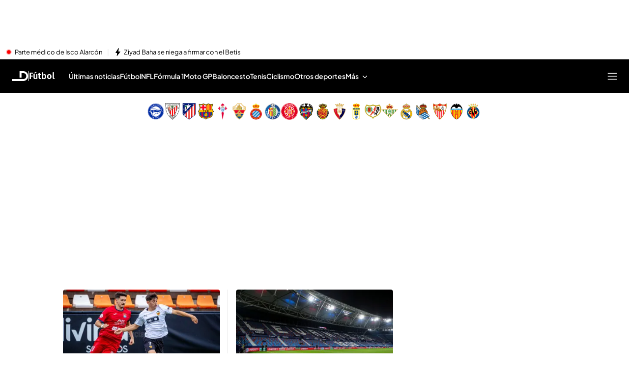

--- FILE ---
content_type: text/html
request_url: https://www.eldesmarque.com/futbol/
body_size: 86390
content:
<!DOCTYPE html><html lang="es"> <head><meta charset="utf-8"><meta name="apple-mobile-web-app-capable" content="yes"><meta name="apple-mobile-web-app-status-bar-style" content="black"><title>Fútbol - Últimas noticias - ElDesmarque</title><!-- metas generator --><meta name="viewport" content="width=device-width, initial-scale=1.0, minimum-scale=1.0, maximum-scale=1.0, user-scalable=no" ><!-- metasModule_html --><meta name="description" content="Última hora en deportes con noticias y vídeos de fútbol, tenis, baloncesto y F1. Retransmisiones en directo, reportajes y crónicas en El Desmarque"><meta property="og:description" content="Última hora en deportes con noticias y vídeos de fútbol, tenis, baloncesto y F1. Retransmisiones en directo, reportajes y crónicas en El Desmarque"><meta property="og:title" content="ElDesmarque: Noticias deportivas de última hora"><meta name="robots" content="index, follow"><meta name="title" content="Fútbol - Últimas noticias - ElDesmarque"><meta property="og:site_name" content="El Desmarque"><meta property="og:type" content="website"><meta property="og:url" content="https://www.eldesmarque.com/futbol/"><meta name="publisher" content="El Desmarque"><meta name="twitter:card" content="summary_large_image"><meta name="google-site-verification" content="yPBN24O73z7AwP2xt-STGpfA-xjOB2jrKppE9AjDPvY"><meta name="msvalidate.01" content="1FC88DBBE91AEE6BA4F2D2993CD5C222"><meta name="twitter:site" content="https://x.com/eldesmarque"> <meta name="_ms:pageType" content="automaticPaged"><link rel="apple-touch-icon" sizes="180x180" href="https://www.eldesmarque.com/assets/favicon/eldesmarque/apple-touch-icon.png"><link rel="icon" type="image/png" sizes="32x32" href="https://www.eldesmarque.com/assets/favicon/eldesmarque/favicon-32x32.png"><link rel="icon" type="image/png" sizes="16x16" href="https://www.eldesmarque.com/assets/favicon/eldesmarque/favicon-16x16.png"><link rel="manifest" href="https://www.eldesmarque.com/assets/favicon/eldesmarque/manifest.json"><link rel="mask-icon" href="https://www.eldesmarque.com/assets/favicon/eldesmarque/safari-pinned-tab.svg" color="#000000"><meta name="msapplication-TileImage" content="https://www.eldesmarque.com/assets/favicon/eldesmarque/mstile-150x150.png"><meta name="msapplication-TileColor" content="#0000000"><!-- fontCss --><style>    @font-face {      font-family: 'Roboto';      src: url('/fonts/roboto/RobotoLight.woff2') format('woff2');      font-style: normal;      font-weight: 300;    }    @font-face {      font-family: 'Roboto';      src: url('/fonts/roboto/RobotoRegular.woff2') format('woff2');      font-style: normal;      font-weight: 400;    }    @font-face {      font-family: 'Roboto';      src: url('/fonts/roboto/RobotoMedium.woff2') format('woff2');      font-style: normal;      font-weight: 500;    }    @font-face {      font-family: 'Roboto';      src: url('/fonts/roboto/RobotoBold.woff2') format('woff2');      font-style: normal;      font-weight: 700;    }    @font-face {      font-family: 'Roboto';      src: url('/fonts/roboto/RobotoBlack.woff2') format('woff2');      font-style: normal;      font-weight: 900;    }    @font-face {      font-family: 'Plus Jakarta Sans';      src: url('/fonts/PlusJakartaSans.woff2') format('woff2');      font-weight: 300 900;      font-style: normal;    }    @font-face {      font-family: 'Playfair Display';      src: url('/fonts/PlayfairDisplay.woff2') format('woff2');      font-weight: 300 900;      font-style: normal;    }    @font-face {      font-family: 'Bitter';      src: url('/fonts/Bitter.woff2') format('woff2');      font-weight: 300 900;      font-style: normal;    }    @font-face {      font-family: 'Fira Sans';      src: url('/fonts/firaSans/FiraSansRegular.woff2') format('woff2');      font-weight: 400;      font-style: normal;    }    @font-face {      font-family: 'Fira Sans';      src: url('/fonts/firaSans/FiraSansSemiBold.woff2') format('woff2');      font-weight: 600;      font-style: normal;    }    :root{--primaryFont:Plus Jakarta Sans;--secondaryFont:Fira Sans;-webkit-font-smoothing:antialiased}.primary{font-family:var(--primaryFont)}</style><style>    @font-face {      font-family: 'Roboto';      src: url('/fonts/roboto/RobotoLight.woff2') format('woff2');      font-style: normal;      font-weight: 300;    }    @font-face {      font-family: 'Roboto';      src: url('/fonts/roboto/RobotoRegular.woff2') format('woff2');      font-style: normal;      font-weight: 400;    }    @font-face {      font-family: 'Roboto';      src: url('/fonts/roboto/RobotoMedium.woff2') format('woff2');      font-style: normal;      font-weight: 500;    }    @font-face {      font-family: 'Roboto';      src: url('/fonts/roboto/RobotoBold.woff2') format('woff2');      font-style: normal;      font-weight: 700;    }    @font-face {      font-family: 'Roboto';      src: url('/fonts/roboto/RobotoBlack.woff2') format('woff2');      font-style: normal;      font-weight: 900;    }    @font-face {      font-family: 'Plus Jakarta Sans';      src: url('/fonts/PlusJakartaSans.woff2') format('woff2');      font-weight: 300 900;      font-style: normal;    }    @font-face {      font-family: 'Playfair Display';      src: url('/fonts/PlayfairDisplay.woff2') format('woff2');      font-weight: 300 900;      font-style: normal;    }    @font-face {      font-family: 'Bitter';      src: url('/fonts/Bitter.woff2') format('woff2');      font-weight: 300 900;      font-style: normal;    }    @font-face {      font-family: 'Fira Sans';      src: url('/fonts/firaSans/FiraSansRegular.woff2') format('woff2');      font-weight: 400;      font-style: normal;    }    @font-face {      font-family: 'Fira Sans';      src: url('/fonts/firaSans/FiraSansSemiBold.woff2') format('woff2');      font-weight: 600;      font-style: normal;    }    :root{--primaryFont:Plus Jakarta Sans;--secondaryFont:Fira Sans;-webkit-font-smoothing:antialiased}.primary{font-family:var(--primaryFont)}</style><link rel="preconnect" crossorigin href="https://mab.mediaset.es"><link rel="preconnect" crossorigin href="https://album.mediaset.es"><link rel="preconnect" crossorigin href="https://baul.mediaset.es"><link rel="preload" href="https://www.eldesmarque.com/fonts/PlusJakartaSans.woff2" as="font" type="font/woff2" crossorigin/><link rel="preload" href="https://www.eldesmarque.com/fonts/firaSans/FiraSansRegular.woff2" as="font" type="font/woff2" crossorigin/><link rel="preload" href="https://www.eldesmarque.com/fonts/firaSans/FiraSansSemiBold.woff2" as="font" type="font/woff2" crossorigin/><link rel='preload' as='image' fetchpriority='high' href='https://album.mediaset.es/eimg/2025/12/19/marc-jurado-16-9-aspect-ratio-default-0_da39.jpg' imagesrcset='https://album.mediaset.es/eimg/2025/12/19/marc-jurado-16-9-aspect-ratio-default-0_da39.jpg?w=1024 1024w, https://album.mediaset.es/eimg/2025/12/19/marc-jurado-16-9-aspect-ratio-default-0_da39.jpg?w=800 800w, https://album.mediaset.es/eimg/2025/12/19/marc-jurado-16-9-aspect-ratio-default-0_da39.jpg?w=768 768w, https://album.mediaset.es/eimg/2025/12/19/marc-jurado-16-9-aspect-ratio-default-0_da39.jpg?w=640 640w, https://album.mediaset.es/eimg/2025/12/19/marc-jurado-16-9-aspect-ratio-default-0_da39.jpg?w=600 600w, https://album.mediaset.es/eimg/2025/12/19/marc-jurado-16-9-aspect-ratio-default-0_da39.jpg?w=480 480w, https://album.mediaset.es/eimg/2025/12/19/marc-jurado-16-9-aspect-ratio-default-0_da39.jpg?w=360 360w, https://album.mediaset.es/eimg/2025/12/19/marc-jurado-16-9-aspect-ratio-default-0_da39.jpg?w=320 320w' imagesizes='(min-resolution: 3dppx) 33.3vw, (min-resolution: 2dppx) 50vw, (min-width: 960px) 341px, 100vw' /><link rel="canonical" href="https://www.eldesmarque.com/futbol/"><script is:inline>window.$FACEMAN_CLIENT_CONFIG = { hash: "46fb8e77aa8cb9b349d09977f909cb5d" };</script><!-- MICROSITES ASTRO -->
    <link rel="alternate" type="application/rss+xml" title="RSS Feed for eldesmarque" href="//www.eldesmarque.com/rss.xml" />
    <style type="text/css">
        body{ background-color: #f2f2f2; }
        :root { --color-eta: #000; --color-texto-articulo: #4e4e4e; }
      
      .color_epsilon{ color: #f2f2f2; }
      .background_color_epsilon{ background-color: #f2f2f2; }
      .border_top_color_epsilon{ border-top-color: #f2f2f2; }
      .border_bottom_color_epsilon{ border-bottom-color: #f2f2f2; }
      .border_right_color_epsilon{ border-right-color: #f2f2f2; }
      .border_color_epsilon{ border-color: #f2f2f2; }
      .fill_color_epsilon{ fill: #f2f2f2; }

      :root{
        --color-value-epsilon: #f2f2f2;
      }
    
      .color_zeta{ color: #fff; }
      .background_color_zeta{ background-color: #fff; }
      .border_top_color_zeta{ border-top-color: #fff; }
      .border_bottom_color_zeta{ border-bottom-color: #fff; }
      .border_right_color_zeta{ border-right-color: #fff; }
      .border_color_zeta{ border-color: #fff; }
      .fill_color_zeta{ fill: #fff; }

      :root{
        --color-value-zeta: #fff;
      }
    
      .color_eta{ color: #000; }
      .background_color_eta{ background-color: #000; }
      .border_top_color_eta{ border-top-color: #000; }
      .border_bottom_color_eta{ border-bottom-color: #000; }
      .border_right_color_eta{ border-right-color: #000; }
      .border_color_eta{ border-color: #000; }
      .fill_color_eta{ fill: #000; }

      :root{
        --color-value-eta: #000;
      }
    
      .color_teta{ color: #000; }
      .background_color_teta{ background-color: #000; }
      .border_top_color_teta{ border-top-color: #000; }
      .border_bottom_color_teta{ border-bottom-color: #000; }
      .border_right_color_teta{ border-right-color: #000; }
      .border_color_teta{ border-color: #000; }
      .fill_color_teta{ fill: #000; }

      :root{
        --color-value-teta: #000;
      }
    
      .color_texto_articulo{ color: #4e4e4e; }
      .background_color_texto_articulo{ background-color: #4e4e4e; }
      .border_top_color_texto_articulo{ border-top-color: #4e4e4e; }
      .border_bottom_color_texto_articulo{ border-bottom-color: #4e4e4e; }
      .border_right_color_texto_articulo{ border-right-color: #4e4e4e; }
      .border_color_texto_articulo{ border-color: #4e4e4e; }
      .fill_color_texto_articulo{ fill: #4e4e4e; }

      :root{
        --color-value-texto_articulo: #4e4e4e;
      }
    </style>
    <style>a{ color: #da1c06}
      .color_alpha{ color: #000000; }
      .background_color_alpha{ background-color: #000000; }
      .border_top_color_alpha{ border-top-color: #000000; }
      .border_bottom_color_alpha{ border-bottom-color: #000000; }
      .border_right_color_alpha{ border-right-color: #000000; }
      .border_color_alpha{ border-color: #000000; }
      .fill_color_alpha{ fill: #000000; }

      :root{
        --color-value-alpha: #000000;
      }
    
      .color_beta{ color: #000000; }
      .background_color_beta{ background-color: #000000; }
      .border_top_color_beta{ border-top-color: #000000; }
      .border_bottom_color_beta{ border-bottom-color: #000000; }
      .border_right_color_beta{ border-right-color: #000000; }
      .border_color_beta{ border-color: #000000; }
      .fill_color_beta{ fill: #000000; }

      :root{
        --color-value-beta: #000000;
      }
    
      .color_gamma{ color: #da1c06; }
      .background_color_gamma{ background-color: #da1c06; }
      .border_top_color_gamma{ border-top-color: #da1c06; }
      .border_bottom_color_gamma{ border-bottom-color: #da1c06; }
      .border_right_color_gamma{ border-right-color: #da1c06; }
      .border_color_gamma{ border-color: #da1c06; }
      .fill_color_gamma{ fill: #da1c06; }

      :root{
        --color-value-gamma: #da1c06;
      }
    
      .color_iota{ color: #FFFFFF; }
      .background_color_iota{ background-color: #FFFFFF; }
      .border_top_color_iota{ border-top-color: #FFFFFF; }
      .border_bottom_color_iota{ border-bottom-color: #FFFFFF; }
      .border_right_color_iota{ border-right-color: #FFFFFF; }
      .border_color_iota{ border-color: #FFFFFF; }
      .fill_color_iota{ fill: #FFFFFF; }

      :root{
        --color-value-iota: #FFFFFF;
      }
    </style>
    <script >
      {
        var $MICROSITE_INFO = {"id":36,"url":"//www.eldesmarque.com/","canonicalUrl":"https://www.eldesmarque.com/","name":"El Desmarque","shortName":"","omniture":"Home","colors":{"alpha":"#000000","beta":"#000000","gamma":"#da1c06"},"fonts":{"secondary":"Fira Sans"},"metaTags":[{"name":"description","content":"Última hora en deportes con noticias y vídeos de fútbol, tenis, baloncesto y F1. Retransmisiones en directo, reportajes y crónicas en El Desmarque"},{"name":"google-site-verification","content":"yPBN24O73z7AwP2xt-STGpfA-xjOB2jrKppE9AjDPvY"},{"name":"msvalidate.01","content":"1FC88DBBE91AEE6BA4F2D2993CD5C222"},{"property":"og:description","content":"Última hora en deportes con noticias y vídeos de fútbol, tenis, baloncesto y F1. Retransmisiones en directo, reportajes y crónicas en El Desmarque"},{"property":"og:site_name","content":"El Desmarque"},{"property":"og:title","content":"El Desmarque"},{"property":"og:type","content":"website"},{"name":"publisher","content":"El Desmarque"},{"name":"robots","content":"index, follow"},{"name":"title","content":"ElDesmarque - Noticias deportivas de última hora: Fútbol, motor, videojuegos y más"},{"name":"twitter:card","content":"summary_large_image"}],"site":"eldesmarque","isSite":true,"blockAdBlock":true,"socialMedia":[{"type":"facebook","shared":0,"link":{"title":"facebook","href":"http://facebook.com/eldesmarque","target":"_blank"}},{"type":"twitter","shared":0,"link":{"title":"twitter","href":"https://twitter.com/https://x.com/eldesmarque","target":"_blank"}},{"type":"instagram","shared":0,"link":{"title":"instagram","href":"https://www.instagram.com/https://www.instagram.com/eldesmarque/","target":"_blank"}},{"type":"tiktok","shared":0,"link":{"title":"tiktok","href":"https://www.tiktok.com/https://www.tiktok.com/@eldesmarque?lang=es","target":"_blank"}}],"via":"","isRecommendationWidgetEnabled":false,"segment":"eldesmarque.com/secciones","segmentAmp":"","segmentPlayer":"","targets":{},"alertsEnabled":true,"isLightTheme":false,"siteRss":[{"enable":true,"url":"//www.eldesmarque.com/rss.xml"}],"micrositeRss":{},"ctas":[]};
        if(typeof $MAINSECTION_INFO === 'undefined') $MAINSECTION_INFO = {};
        	$MAINSECTION_INFO['url'] = "//www.eldesmarque.com/";
	$MAINSECTION_INFO['name'] = "El Desmarque";
	$MAINSECTION_INFO['segment'] = "eldesmarque.com/secciones";
	$MAINSECTION_INFO['segmentPlayer'] = "";
	$MAINSECTION_INFO['targets'] = {};
	$MAINSECTION_INFO['alertsEnabled'] = true;
	$MAINSECTION_INFO['isLightTheme'] = false;

        var $BACKGROUND_IMAGE_LINK = "//www.eldesmarque.com/";
      }
    </script>
   
    <link rel="alternate" type="application/rss+xml" title="RSS Feed for eldesmarque" href="//www.eldesmarque.com/futbol/rss.xml" />
    <style type="text/css">
        body{ background-color: #f2f2f2; }
        :root { --color-eta: #000; --color-texto-articulo: #4e4e4e; }
      
      .color_epsilon{ color: #f2f2f2; }
      .background_color_epsilon{ background-color: #f2f2f2; }
      .border_top_color_epsilon{ border-top-color: #f2f2f2; }
      .border_bottom_color_epsilon{ border-bottom-color: #f2f2f2; }
      .border_right_color_epsilon{ border-right-color: #f2f2f2; }
      .border_color_epsilon{ border-color: #f2f2f2; }
      .fill_color_epsilon{ fill: #f2f2f2; }

      :root{
        --color-value-epsilon: #f2f2f2;
      }
    
      .color_zeta{ color: #fff; }
      .background_color_zeta{ background-color: #fff; }
      .border_top_color_zeta{ border-top-color: #fff; }
      .border_bottom_color_zeta{ border-bottom-color: #fff; }
      .border_right_color_zeta{ border-right-color: #fff; }
      .border_color_zeta{ border-color: #fff; }
      .fill_color_zeta{ fill: #fff; }

      :root{
        --color-value-zeta: #fff;
      }
    
      .color_eta{ color: #000; }
      .background_color_eta{ background-color: #000; }
      .border_top_color_eta{ border-top-color: #000; }
      .border_bottom_color_eta{ border-bottom-color: #000; }
      .border_right_color_eta{ border-right-color: #000; }
      .border_color_eta{ border-color: #000; }
      .fill_color_eta{ fill: #000; }

      :root{
        --color-value-eta: #000;
      }
    
      .color_teta{ color: #000; }
      .background_color_teta{ background-color: #000; }
      .border_top_color_teta{ border-top-color: #000; }
      .border_bottom_color_teta{ border-bottom-color: #000; }
      .border_right_color_teta{ border-right-color: #000; }
      .border_color_teta{ border-color: #000; }
      .fill_color_teta{ fill: #000; }

      :root{
        --color-value-teta: #000;
      }
    
      .color_texto_articulo{ color: #4e4e4e; }
      .background_color_texto_articulo{ background-color: #4e4e4e; }
      .border_top_color_texto_articulo{ border-top-color: #4e4e4e; }
      .border_bottom_color_texto_articulo{ border-bottom-color: #4e4e4e; }
      .border_right_color_texto_articulo{ border-right-color: #4e4e4e; }
      .border_color_texto_articulo{ border-color: #4e4e4e; }
      .fill_color_texto_articulo{ fill: #4e4e4e; }

      :root{
        --color-value-texto_articulo: #4e4e4e;
      }
    </style>
    <style>
      .color_iota{ color: #FFFFFF; }
      .background_color_iota{ background-color: #FFFFFF; }
      .border_top_color_iota{ border-top-color: #FFFFFF; }
      .border_bottom_color_iota{ border-bottom-color: #FFFFFF; }
      .border_right_color_iota{ border-right-color: #FFFFFF; }
      .border_color_iota{ border-color: #FFFFFF; }
      .fill_color_iota{ fill: #FFFFFF; }

      :root{
        --color-value-iota: #FFFFFF;
      }
    </style>
    <script >
      {
        var $MICROSITE_INFO = {"id":1216192,"url":"//www.eldesmarque.com/futbol/","canonicalUrl":"https://www.eldesmarque.com/futbol/","name":"Fútbol","shortName":"Fútbol","omniture":"","colors":{},"fonts":{"secondary":"Fira Sans"},"metaTags":[{"name":"description","content":"Última hora en deportes con noticias y vídeos de fútbol, tenis, baloncesto y F1. Retransmisiones en directo, reportajes y crónicas en El Desmarque"},{"property":"og:description","content":"Última hora en deportes con noticias y vídeos de fútbol, tenis, baloncesto y F1. Retransmisiones en directo, reportajes y crónicas en El Desmarque"},{"property":"og:site_name","content":"El Desmarque"},{"property":"og:title","content":"Fútbol"},{"property":"og:type","content":"website"},{"property":"og:url","content":"https://www.eldesmarque.com/futbol/"},{"name":"publisher","content":"El Desmarque"},{"name":"robots","content":"index, follow"},{"name":"title","content":"Fútbol - Últimas noticias - ElDesmarque"},{"name":"twitter:card","content":"summary_large_image"}],"site":"eldesmarque","isSite":false,"blockAdBlock":true,"socialMedia":[{"type":"facebook","shared":0,"link":{"title":"facebook","href":"http://facebook.com/eldesmarque","target":"_blank"}},{"type":"twitter","shared":0,"link":{"title":"twitter","href":"https://twitter.com/https://x.com/eldesmarque","target":"_blank"}},{"type":"instagram","shared":0,"link":{"title":"instagram","href":"https://www.instagram.com/https://www.instagram.com/eldesmarque/","target":"_blank"}},{"type":"tiktok","shared":0,"link":{"title":"tiktok","href":"https://www.tiktok.com/https://www.tiktok.com/@eldesmarque?lang=es","target":"_blank"}}],"via":"","isRecommendationWidgetEnabled":true,"segment":"","segmentAmp":"","segmentPlayer":"/20370287687/eldesmarque.com/vid-pub/futbol","targets":{},"alertsEnabled":false,"isLightTheme":false,"siteRss":{},"micrositeRss":[{"enable":true,"url":"//www.eldesmarque.com/futbol/rss.xml"}],"ctas":[]};
        if(typeof $MAINSECTION_INFO === 'undefined') $MAINSECTION_INFO = {};
        	$MAINSECTION_INFO['url'] = "//www.eldesmarque.com/futbol/";
	$MAINSECTION_INFO['name'] = "Fútbol";
	$MAINSECTION_INFO['segment'] = "";
	$MAINSECTION_INFO['segmentPlayer'] = "/20370287687/eldesmarque.com/vid-pub/futbol";
	$MAINSECTION_INFO['targets'] = {};
	$MAINSECTION_INFO['alertsEnabled'] = false;
	$MAINSECTION_INFO['isLightTheme'] = false;

        var $BACKGROUND_IMAGE_LINK = "//www.eldesmarque.com/futbol/";
      }
    </script>
   <!-- SECTIONS ASTRO -->
    <style>
      .color_iota{ color: #FFFFFF; }
      .background_color_iota{ background-color: #FFFFFF; }
      .border_top_color_iota{ border-top-color: #FFFFFF; }
      .border_bottom_color_iota{ border-bottom-color: #FFFFFF; }
      .border_right_color_iota{ border-right-color: #FFFFFF; }
      .border_color_iota{ border-color: #FFFFFF; }
      .fill_color_iota{ fill: #FFFFFF; }

      :root{
        --color-value-iota: #FFFFFF;
      }
    </style>
    <script >
      {
        /*--- Definicion de la seccion concreta ---*/
        if(typeof $SECTIONS_INFO === 'undefined') $SECTIONS_INFO = {};
        $SECTIONS_INFO['//www.eldesmarque.com/'] = {"id":36,"url":"//www.eldesmarque.com/","canonicalUrl":"https://www.eldesmarque.com/","name":"El Desmarque","shortName":"","segment":"eldesmarque.com/secciones","segmentAmp":"","segmentPlayer":"/20370287687/eldesmarque.com/vid-pub/","targets":[],"alertsEnabled":true,"colors":{},"fonts":{"secondary":"Fira Sans"},"isRecommended":false,"site":"eldesmarque","backgroundImage":{},"logo":{},"smallLogo":{},"isLightTheme":false,"newsletter":{"state":"inactive"},"blockByRegister":false,"isRecommendationWidgetEnabled":true,"metaTags":[{"name":"description","content":"Última hora en deportes con noticias y vídeos de fútbol, tenis, baloncesto y F1. Retransmisiones en directo, reportajes y crónicas en El Desmarque"},{"name":"google-site-verification","content":"yPBN24O73z7AwP2xt-STGpfA-xjOB2jrKppE9AjDPvY"},{"name":"msvalidate.01","content":"1FC88DBBE91AEE6BA4F2D2993CD5C222"},{"property":"og:description","content":"Última hora en deportes con noticias y vídeos de fútbol, tenis, baloncesto y F1. Retransmisiones en directo, reportajes y crónicas en El Desmarque"},{"property":"og:site_name","content":"El Desmarque"},{"property":"og:title","content":"El Desmarque"},{"property":"og:type","content":"website"},{"name":"publisher","content":"El Desmarque"},{"name":"robots","content":"index, follow"},{"name":"title","content":"ElDesmarque - Noticias deportivas de última hora: Fútbol, motor, videojuegos y más"},{"name":"twitter:card","content":"summary_large_image"}],"appHeaderStyle":{"lightTheme":{"header":{},"carousel":{}},"darkTheme":{"header":{},"carousel":{}}},"ctas":[]};

        /*--- Vamos generando la seccion principal con los atributos heredables ---*/
        if(typeof $MAINSECTION_INFO === 'undefined') $MAINSECTION_INFO = {};
        	$MAINSECTION_INFO['url'] = "//www.eldesmarque.com/";
	$MAINSECTION_INFO['name'] = "El Desmarque";
	$MAINSECTION_INFO['segment'] = "eldesmarque.com/secciones";
	$MAINSECTION_INFO['segmentPlayer'] = "/20370287687/eldesmarque.com/vid-pub/";
	$MAINSECTION_INFO['targets'] = [];
	$MAINSECTION_INFO['alertsEnabled'] = true;
	$MAINSECTION_INFO['isLightTheme'] = false;
	$MAINSECTION_INFO['colors'] = {};
	$MAINSECTION_INFO['newsletter'] = {"state":"inactive"};
	$MAINSECTION_INFO['isRecommendationWidgetEnabled'] = true;

        
      }
    </script>
   
    <style>
      .color_iota{ color: #FFFFFF; }
      .background_color_iota{ background-color: #FFFFFF; }
      .border_top_color_iota{ border-top-color: #FFFFFF; }
      .border_bottom_color_iota{ border-bottom-color: #FFFFFF; }
      .border_right_color_iota{ border-right-color: #FFFFFF; }
      .border_color_iota{ border-color: #FFFFFF; }
      .fill_color_iota{ fill: #FFFFFF; }

      :root{
        --color-value-iota: #FFFFFF;
      }
    </style>
    <script >
      {
        /*--- Definicion de la seccion concreta ---*/
        if(typeof $SECTIONS_INFO === 'undefined') $SECTIONS_INFO = {};
        $SECTIONS_INFO['//www.eldesmarque.com/futbol/'] = {"id":1216192,"url":"//www.eldesmarque.com/futbol/","canonicalUrl":"https://www.eldesmarque.com/futbol/","name":"Fútbol","shortName":"Fútbol","segment":"","segmentAmp":"","segmentPlayer":"/20370287687/eldesmarque.com/vid-pub/futbol","targets":[],"alertsEnabled":true,"colors":{},"fonts":{"secondary":"Fira Sans"},"isRecommended":false,"site":"eldesmarque","backgroundImage":{},"logo":{},"smallLogo":{},"isLightTheme":false,"newsletter":{"state":"inherited","config":{"visibleInBoardsSectionsAutomaticIndex":true,"visibleInEditorialObject":true,"image":{}}},"blockByRegister":false,"isRecommendationWidgetEnabled":true,"metaTags":[{"name":"description","content":"Última hora en deportes con noticias y vídeos de fútbol, tenis, baloncesto y F1. Retransmisiones en directo, reportajes y crónicas en El Desmarque"},{"property":"og:description","content":"Última hora en deportes con noticias y vídeos de fútbol, tenis, baloncesto y F1. Retransmisiones en directo, reportajes y crónicas en El Desmarque"},{"property":"og:site_name","content":"El Desmarque"},{"property":"og:title","content":"Fútbol"},{"property":"og:type","content":"website"},{"property":"og:url","content":"https://www.eldesmarque.com/futbol/"},{"name":"publisher","content":"El Desmarque"},{"name":"robots","content":"index, follow"},{"name":"title","content":"Fútbol - Últimas noticias - ElDesmarque"},{"name":"twitter:card","content":"summary_large_image"}],"appHeaderStyle":{"lightTheme":{"header":{},"carousel":{}},"darkTheme":{"header":{},"carousel":{}}},"ctas":[]};

        /*--- Vamos generando la seccion principal con los atributos heredables ---*/
        if(typeof $MAINSECTION_INFO === 'undefined') $MAINSECTION_INFO = {};
        	$MAINSECTION_INFO['url'] = "//www.eldesmarque.com/futbol/";
	$MAINSECTION_INFO['name'] = "Fútbol";
	$MAINSECTION_INFO['segment'] = "";
	$MAINSECTION_INFO['segmentPlayer'] = "/20370287687/eldesmarque.com/vid-pub/futbol";
	$MAINSECTION_INFO['targets'] = [];
	$MAINSECTION_INFO['alertsEnabled'] = true;
	$MAINSECTION_INFO['isLightTheme'] = false;
	$MAINSECTION_INFO['colors'] = {};
	$MAINSECTION_INFO['isRecommendationWidgetEnabled'] = true;

        
      }
    </script>
   <!-- headScript --><script is:inline type="text/javascript">if(-1===document.cookie.indexOf("consoleDebug="))var console={log:function(){},info:function(){},debug:function(){},warn:function(){},group:function(){},groupEnd:function(){},error:function(){}};</script><!-- insertScripts_js --><script type="text/javascript">
  const NAMESPACE = 'mediaset';
  const PROMISES_PROPERTY = '__PROMISES__';

  function defer() {
    const deferred = {};
    const promise = new Promise((resolve, reject) => {
      deferred.resolve = resolve;
      deferred.reject = reject;
    });

    deferred.promise = promise;

    return deferred;
  }

  const _defers = {};

  const Globalized = {
    createGlobal(namespace) {
      let nso = window;

      if (!namespace) return;

      namespace.split('.').forEach((prop) => {
        nso[prop] = nso[prop] || {};
        nso = nso[prop];
      });

      return nso;
    },

    lookup(namespace = NAMESPACE, root = window) {
      return namespace.split('.').reduce((that, o) => {
        return o in that ? that[o] : {};
      }, root);
    },
  };

  window.Deferred = {
    whenUntil(promiseNS, time = 2000) {
      return new Promise((resolve, reject) => {
        setTimeout(reject, time);
        this.when(promiseNS).then(resolve);
      });
    },

    when(promiseNS) {
      if (!promiseNS) {
        throw Error('At least 1 argument needed. 0 passed.');
      }
      const [owner, name] = promiseNS.split(':');
      if (!owner || !name) {
        throw Error('Illegal promise namespace name. Expected "owner:name".');
      }

      if (_defers.hasOwnProperty(promiseNS)) {
        return _defers[promiseNS].promise;
      }
      let global = Globalized.lookup(
        `${NAMESPACE}.${owner}.${PROMISES_PROPERTY}`
      );
      if (global[name]) {
        _defers[promiseNS] = global[name];
        return global[name].promise;
      }

      global = Globalized.createGlobal(
        `${NAMESPACE}.${owner}.${PROMISES_PROPERTY}`
      );
      global[name] = defer();
      _defers[promiseNS] = global[name];

      return global[name].promise;
    },

    promised(promiseNS, value) {
      if (!promiseNS) {
        throw Error('At least 1 argument needed. 0 passed.');
      }
      const [owner, name] = promiseNS.split(':');
      if (!owner || !name) {
        throw Error('Illegal promise namespace name. Expected "owner:name".');
      }

      if (_defers.hasOwnProperty(promiseNS)) {
        _defers[promiseNS].resolve(value);
        !_defers[promiseNS].resolved && (_defers[promiseNS].value = value);
        _defers[promiseNS].resolved = true;
        return;
      }

      const global = Globalized.createGlobal(
      `${NAMESPACE}.${owner}.${PROMISES_PROPERTY}`
    );
      global[name] = defer();
      global[name].resolve(value);
      !global[name].resolved && (global[name].value = value);
      global[name].resolved = true;
      _defers[promiseNS] = global[name];
    },
  };
</script><script type="text/javascript">
  const _listeners = new Map();
  const _persistent_events = new Map();

  const getListener = (listener) => _listeners.get(listener);

  const dispatchEvent = (event, ...args) => {
    const eventActions = getListener(event);
    if (typeof eventActions !== 'undefined') {
      eventActions.map((actionFired) => {
        actionFired(...args);
      });
    }
  };

  const _checkPersistentEvent = (listener, actionFired) => {
    const eventArgsArr = _persistent_events.get(listener);
    if (typeof eventArgsArr !== 'undefined') {
      eventArgsArr.map((...args) => {
        actionFired(...args);
      });
    }
  };

  window.EventHandler = {
    addListener: (listener, action) => {
      let actionArray = [];

      if (typeof _listeners.get(listener) !== 'undefined')
        actionArray = getListener(listener);

      actionArray.push(action);
      _listeners.set(listener, actionArray);
      _checkPersistentEvent(listener, action);
    },
    addListenerBeginning: (listener, action) => {
      let actionArray = [];

      if (typeof _listeners.get(listener) !== 'undefined')
        actionArray = getListener(listener);

      actionArray.unshift(action);
      _listeners.set(listener, actionArray);
      _checkPersistentEvent(listener, action);
    },
    getAllListeners: () => _listeners,
    removeListener: (listener) => {
      _listeners.delete(listener);
    },
    getListener,
    dispatchEvent,
    dispatchPersistentEvent: (event, ...args) => {
      dispatchEvent(event, ...args);

      let dispatchedArray = [];
      if (typeof _persistent_events.get(event) !== 'undefined') {
        dispatchedArray = _persistent_events.get(event);
      }
      dispatchedArray.push(...args);
      _persistent_events.set(event, dispatchedArray);
    },
    _checkPersistentEvent,
  };
</script><script type="text/javascript">
  function isScriptLoaded(url, hash) {
    if (url) {
      const scripts = document.getElementsByTagName('script');
      for (let i = scripts.length; i--; ) {
        if (scripts[i].src == url) return true;
      }
    } else if (hash) {
      const script = document.getElementById(hash);
      if (script && script.id == hash) return true;
    }
    return false;
  }
</script> <script type="text/javascript">
  function isCSSLoaded(href, hash) {
    if (href) {
      var css = document.getElementsByTagName('link');
      for (let i = css.length; i--; ) {
        if (css[i].href == href) return true;
      }
    } else if (hash) {
      var css = document.getElementById(hash);
      if (css && css.id == hash) return true;
    }
    return false;
  }
</script> <script type="text/javascript">
  function insertarCSS(href, hashID, insertHash) {
    const cssElement = document.createElement('link');
    cssElement.rel = 'stylesheet';
    if (insertHash && href.indexOf('?hash') < 0) {
      cssElement.href = `${href}?hash=${hashID}`;
    } else {
      cssElement.href = href;
    }
    if (hashID) {
      cssElement.id = hashID;
    }
    const node = document.getElementsByTagName('link')[0];
    node.parentNode.insertBefore(cssElement, node);
  }
</script><script type="text/javascript">
  function insertJS(
    src,
    async = false,
    hash = null,
    id = null,
    onLoad = null,
    defer = false
  ) {
    if (typeof document === 'undefined') return;

    const scriptElement = document.createElement('script');

    scriptElement.type = 'text/javascript';
    scriptElement.src = hash ? `${src}?hash=${hash}` : src;
    scriptElement.async = async;
    scriptElement.defer = defer;

    if (id) {
      scriptElement.id = id;
    }

    if (onLoad) {
      scriptElement.onload = onLoad;
    }

    const node = document.getElementsByTagName('script')[0];
    node.parentNode.insertBefore(scriptElement, node);
  }
</script><script async type="text/javascript">(function(){const didomiConfig = {"MULTISITE":{"API_KEY":"9e4f7a7e-930d-4724-8d04-8de3ed2ca8fa","AMP":{"NOTICE_ID":"BHezz4jR"},"NO_AMP":{"NOTICE_ID":"4C3WBWEk"}},"DMQ":{"API_KEY":"130e1dcd-e541-4c90-bbf9-aab8de4cde0e","AMP":{"NOTICE_ID":"kTLfQBJg"},"NO_AMP":{"NOTICE_ID":"cnQNeaK6"}}};

  window.gdprAppliesGlobally = true;
  (function () {
    function a(e) {
      if (!window.frames[e]) {
        if (document.body && document.body.firstChild) {
          const t = document.body;
          const n = document.createElement('iframe');
          n.style.display = 'none';
          n.name = e;
          n.title = e;
          t.insertBefore(n, t.firstChild);
        } else {
          setTimeout(function () {
            a(e);
          }, 5);
        }
      }
    }
    function e(n, r, o, c, s) {
      function e(e, t, n, a) {
        if (typeof n !== 'function') {
          return;
        }
        if (!window[r]) {
          window[r] = [];
        }
        let i = false;
        if (s) {
          i = s(e, t, n);
        }
        if (!i) {
          window[r].push({ command: e, parameter: t, callback: n, version: a });
        }
      }
      e.stub = true;
      function t(a) {
        if (!window[n] || window[n].stub !== true) {
          return;
        }
        if (!a.data) {
          return;
        }
        const i = typeof a.data === 'string';
        let e;
        try {
          e = i ? JSON.parse(a.data) : a.data;
        } catch (t) {
          return;
        }
        if (e[o]) {
          const r = e[o];
          window[n](
            r.command,
            r.parameter,
            function (e, t) {
              const n = {};
              n[c] = { returnValue: e, success: t, callId: r.callId };
              a.source.postMessage(i ? JSON.stringify(n) : n, '*');
            },
            r.version
          );
        }
      }
      if (typeof window[n] !== 'function') {
        window[n] = e;
        if (window.addEventListener) {
          window.addEventListener('message', t, false);
        } else {
          window.attachEvent('onmessage', t);
        }
      }
    }
    e('__tcfapi', '__tcfapiBuffer', '__tcfapiCall', '__tcfapiReturn');
    a('__tcfapiLocator');
    (function (e) {
      const t = document.createElement('script');
      t.id = 'spcloader';
      t.type = 'text/javascript';
      t.async = true;
      t.src =
        'https://sdk.privacy-center.org/' +
        e +
        '/loader.js?target=' +
        document.location.hostname;
      t.charset = 'utf-8';
      const n = document.getElementsByTagName('script')[0];
      n.parentNode.insertBefore(t, n);
    })(document.location.hostname.includes("eldesmarque") ? didomiConfig.DMQ.API_KEY : didomiConfig.MULTISITE.API_KEY);
  })();
})();</script> <script type="text/javascript">
  window.didomiEventListeners = window.didomiEventListeners || [];
  window.didomiEventListeners.push(
    {
      event: 'preferences.clickclose',
      listener: function () {
        window.EventHandler.dispatchPersistentEvent(
          '_DIDOMI_Event_Consent_Status',
          { openWall: true, event: 'preferences.clickclose' }
        );
      },
    },
    {
      event: 'preferences.shown',
      listener: function () {
        setTimeout(() => {
          window.EventHandler.dispatchPersistentEvent(
            '_DIDOMI_Event_Consent_Status',
            { openWall: false, event: 'preferences.shown' }
          );
        }, 500);

        function waitForElement(selector) {
          return new Promise((resolve) => {
            const element = document.querySelector(selector);

            if (element !== null) {
              resolve(element);
              return;
            }

            let timer = null;
            const observer = new MutationObserver(() => {
              const node = document.querySelector(selector);

              if (node !== null) {
                clearTimeout(timer);
                observer.disconnect();
                resolve(node);
              }
            });

            observer.observe(document, {
              childList: true,
              subtree: true,
            });

            timer = setTimeout(() => {
              observer.disconnect();
              resolve(null);
            }, 2000);
          });
        }

        waitForElement(
          '.didomi-consent-popup-preferences-purposes button#didomi-radio-option-agree-to-all'
        ).then((element) => {
          element?.addEventListener('click', (e) => {
            e.preventDefault();
            window.EventHandler.dispatchPersistentEvent(
              '_DIDOMI_Event_Consent_Status',
              {
                openWall: false,
                event: 'preferences.clickagreetop',
              }
            );
          });
        });

        waitForElement(
          '.didomi-consent-popup-preferences-purposes button#didomi-radio-option-disagree-to-all'
        ).then((element) => {
          element?.addEventListener('click', (e) => {
            e.preventDefault();
            window.EventHandler.dispatchPersistentEvent(
              '_DIDOMI_Event_Consent_Status',
              {
                openWall: false,
                event: 'preferences.clickdisagreetop',
              }
            );
          });
        });
      },
    },
    {
      event: 'preferences.clicksavechoices',
      listener: function () {
        window.EventHandler.dispatchPersistentEvent(
          '_DIDOMI_Event_Consent_Status',
          {
            openWall: true,
            event: 'preferences.clicksavechoices',
          }
        );
      },
    },
    {
      event: 'notice.shown',
      listener: function () {
        window.EventHandler.dispatchPersistentEvent(
          '_DIDOMI_Event_Consent_Status',
          { openWall: false, event: 'notice.shown' }
        );
      },
    },
    {
      event: 'notice.clickdisagree',
      listener: function () {
        window.EventHandler.dispatchPersistentEvent(
          '_DIDOMI_Event_Consent_Status',
          { openWall: true, event: 'notice.clickdisagree' }
        );
      },
    },
    {
      event: 'preferences.clickviewvendors',
      listener: function () {
        window.EventHandler.dispatchPersistentEvent(
          '_DIDOMI_Event_Consent_Status',
          {
            openWall: false,
            event: 'preferences.clickviewvendors',
          }
        );
      },
    },
    {
      event: 'notice.clickagree',
      listener: function () {
        window.EventHandler.dispatchPersistentEvent(
          '_DIDOMI_Event_Consent_Status',
          { openWall: false, event: 'notice.clickagree' }
        );
      },
    },
    {
      event: 'preferences.clickagreetoall',
      listener: function () {
        window.EventHandler.dispatchPersistentEvent(
          '_DIDOMI_Event_Consent_Status',
          {
            openWall: false,
            event: 'preferences.clickagreetoall',
          }
        );
      },
    },
    {
      event: 'preferences.clickdisagreetoall',
      listener: function () {
        window.EventHandler.dispatchPersistentEvent(
          '_DIDOMI_Event_Consent_Status',
          {
            openWall: true,
            event: 'preferences.clickdisagreetoall',
          }
        );
      },
    },
    {
      event: 'preferences.clickpurposeagree',
      listener: function () {
        window.EventHandler.dispatchPersistentEvent(
          '_DIDOMI_Event_Consent_Status',
          {
            openWall: false,
            event: 'preferences.clickpurposeagree',
          }
        );
      },
    },
    {
      event: 'preferences.clickvendoragree',
      listener: function () {
        window.EventHandler.dispatchPersistentEvent(
          '_DIDOMI_Event_Consent_Status',
          {
            openWall: false,
            event: 'preferences.clickvendoragree',
          }
        );
      },
    },
    {
      event: 'preferences.clickpurposedisagree',
      listener: function () {
        window.EventHandler.dispatchPersistentEvent(
          '_DIDOMI_Event_Consent_Status',
          {
            openWall: false,
            event: 'preferences.clickpurposedisagree',
          }
        );
      },
    },
    {
      event: 'preferences.clickvendordisagree',
      listener: function () {
        window.EventHandler.dispatchPersistentEvent(
          '_DIDOMI_Event_Consent_Status',
          {
            openWall: false,
            event: 'preferences.clickvendordisagree',
          }
        );
      },
    },
    {
      event: 'consent.changed',
      listener: function () {
        window.EventHandler.dispatchPersistentEvent(
          '_DIDOMI_Event_Consent_Embed'
        );
      },
    }
  );
  window.didomiOnReady = window.didomiOnReady || [];
  window.didomiOnReady.push(function () {
    window.Deferred.promised('cmp:ready');
  });
</script><script async src="https://baul.mediaset.es/dist-maivs-modules/assets/js/sibbo/prebid_eldesmarque.min.js?hash=214748375"></script><script>(function(){const domainId = "ID-Med004-ElDesmarque";

  (function (e, n, s) {
    e[n] ||
      ((s = e[n] =
        function () {
          s.process ? s.process.apply(s, arguments) : s.queue.push(arguments);
        }).queue = []);
  })(window, 'smapixel');
  const launchSmartMeEvent = () => {
    smapixel('init', `${domainId}`);
    smapixel('event', 'pageload');
  };
})();</script> <script defer id="smartMe-pixel" onload="launchSmartMeEvent()" src="https://webpixel.smartmeapp.com/smapixel.min.js?t=1766188800000"></script><script defer src="https://baul.mediaset.es/dist-maivs-modules/assets/google/shaka/shaka-player.compiled.debug.js?hash=1615528769"></script><script defer src="https://baul.mediaset.es/dist-maivs-modules/assets/dash/dash-4.7.2.js?hash=1615528769"></script><script defer src="https://baul.mediaset.es/dist-maivs-modules/assets/hls/hls-1.5.7.js?hash=1615528769"></script><script defer src="https://imasdk.googleapis.com/js/sdkloader/ima3.js"></script><script defer src="https://baul.mediaset.es/dist-maivs-modules/assets/omniture/videoheartbeat.min.js?hash=1615528769"></script><script defer src="https://baul.mediaset.es/dist-maivs-modules/assets/conviva/conviva-core-sdk.min.js?hash=1615528769"></script><script defer src="https://es-config.sensic.net/html5vodextension.js"></script><script defer src="https://baul.mediaset.es/dist-maivs-modules/assets/comscore/comscore-7.8.0.js?hash=1615528769"></script><style>astro-island,astro-slot,astro-static-slot{display:contents}</style><script>(()=>{var e=async t=>{await(await t())()};(self.Astro||(self.Astro={})).load=e;window.dispatchEvent(new Event("astro:load"));})();;(()=>{var A=Object.defineProperty;var g=(i,o,a)=>o in i?A(i,o,{enumerable:!0,configurable:!0,writable:!0,value:a}):i[o]=a;var d=(i,o,a)=>g(i,typeof o!="symbol"?o+"":o,a);{let i={0:t=>m(t),1:t=>a(t),2:t=>new RegExp(t),3:t=>new Date(t),4:t=>new Map(a(t)),5:t=>new Set(a(t)),6:t=>BigInt(t),7:t=>new URL(t),8:t=>new Uint8Array(t),9:t=>new Uint16Array(t),10:t=>new Uint32Array(t),11:t=>1/0*t},o=t=>{let[l,e]=t;return l in i?i[l](e):void 0},a=t=>t.map(o),m=t=>typeof t!="object"||t===null?t:Object.fromEntries(Object.entries(t).map(([l,e])=>[l,o(e)]));class y extends HTMLElement{constructor(){super(...arguments);d(this,"Component");d(this,"hydrator");d(this,"hydrate",async()=>{var b;if(!this.hydrator||!this.isConnected)return;let e=(b=this.parentElement)==null?void 0:b.closest("astro-island[ssr]");if(e){e.addEventListener("astro:hydrate",this.hydrate,{once:!0});return}let c=this.querySelectorAll("astro-slot"),n={},h=this.querySelectorAll("template[data-astro-template]");for(let r of h){let s=r.closest(this.tagName);s!=null&&s.isSameNode(this)&&(n[r.getAttribute("data-astro-template")||"default"]=r.innerHTML,r.remove())}for(let r of c){let s=r.closest(this.tagName);s!=null&&s.isSameNode(this)&&(n[r.getAttribute("name")||"default"]=r.innerHTML)}let p;try{p=this.hasAttribute("props")?m(JSON.parse(this.getAttribute("props"))):{}}catch(r){let s=this.getAttribute("component-url")||"<unknown>",v=this.getAttribute("component-export");throw v&&(s+=` (export ${v})`),console.error(`[hydrate] Error parsing props for component ${s}`,this.getAttribute("props"),r),r}let u;await this.hydrator(this)(this.Component,p,n,{client:this.getAttribute("client")}),this.removeAttribute("ssr"),this.dispatchEvent(new CustomEvent("astro:hydrate"))});d(this,"unmount",()=>{this.isConnected||this.dispatchEvent(new CustomEvent("astro:unmount"))})}disconnectedCallback(){document.removeEventListener("astro:after-swap",this.unmount),document.addEventListener("astro:after-swap",this.unmount,{once:!0})}connectedCallback(){if(!this.hasAttribute("await-children")||document.readyState==="interactive"||document.readyState==="complete")this.childrenConnectedCallback();else{let e=()=>{document.removeEventListener("DOMContentLoaded",e),c.disconnect(),this.childrenConnectedCallback()},c=new MutationObserver(()=>{var n;((n=this.lastChild)==null?void 0:n.nodeType)===Node.COMMENT_NODE&&this.lastChild.nodeValue==="astro:end"&&(this.lastChild.remove(),e())});c.observe(this,{childList:!0}),document.addEventListener("DOMContentLoaded",e)}}async childrenConnectedCallback(){let e=this.getAttribute("before-hydration-url");e&&await import(e),this.start()}async start(){let e=JSON.parse(this.getAttribute("opts")),c=this.getAttribute("client");if(Astro[c]===void 0){window.addEventListener(`astro:${c}`,()=>this.start(),{once:!0});return}try{await Astro[c](async()=>{let n=this.getAttribute("renderer-url"),[h,{default:p}]=await Promise.all([import(this.getAttribute("component-url")),n?import(n):()=>()=>{}]),u=this.getAttribute("component-export")||"default";if(!u.includes("."))this.Component=h[u];else{this.Component=h;for(let f of u.split("."))this.Component=this.Component[f]}return this.hydrator=p,this.hydrate},e,this)}catch(n){console.error(`[astro-island] Error hydrating ${this.getAttribute("component-url")}`,n)}}attributeChangedCallback(){this.hydrate()}}d(y,"observedAttributes",["props"]),customElements.get("astro-island")||customElements.define("astro-island",y)}})();</script><astro-island uid="ZaHD81" prefix="r0" component-url="https://baul.mediaset.es/dist-maivs-modules/_astro/CorePage.C10Mbsi7.js" component-export="default" renderer-url="https://baul.mediaset.es/dist-maivs-modules/_astro/client.Cy0He9LQ.js" props="{&quot;analyticsConfigData&quot;:[0,{&quot;omniture&quot;:[0,{&quot;eVars&quot;:[0,{&quot;eVar2&quot;:[0,&quot;Mediaset España&quot;],&quot;eVar3&quot;:[0,&quot;El Desmarque&quot;],&quot;eVar4&quot;:[0,&quot;Eldesmarque.com&quot;],&quot;eVar5&quot;:[0,&quot;Secciones&quot;],&quot;eVar6&quot;:[0,&quot;Home&quot;],&quot;eVar7&quot;:[0,&quot;Fútbol&quot;],&quot;eVar8&quot;:[0,&quot;Índices Fútbol&quot;],&quot;eVar9&quot;:[0,&quot;No informado&quot;],&quot;eVar10&quot;:[0,&quot;/futbol/&quot;],&quot;eVar17&quot;:[0,&quot;No aplica&quot;],&quot;eVar21&quot;:[0,&quot;No aplica&quot;],&quot;eVar22&quot;:[0,&quot;No aplica&quot;],&quot;eVar38&quot;:[0,&quot;No aplica&quot;],&quot;eVar52&quot;:[0,&quot;No aplica&quot;],&quot;eVar54&quot;:[0,&quot;No aplica&quot;],&quot;eVar55&quot;:[0,&quot;No aplica&quot;],&quot;eVar56&quot;:[0,&quot;No aplica&quot;],&quot;eVar58&quot;:[0,&quot;No aplica&quot;],&quot;eVar60&quot;:[0,&quot;No aplica&quot;],&quot;eVar61&quot;:[0,&quot;No aplica&quot;],&quot;eVar64&quot;:[0,&quot;https://www.eldesmarque.com/futbol/&quot;],&quot;eVar69&quot;:[0,&quot;https://www.eldesmarque.com/futbol/&quot;],&quot;eVar70&quot;:[0,&quot;No aplica&quot;],&quot;eVar72&quot;:[0,&quot;No aplica&quot;],&quot;eVar75&quot;:[0,&quot;No aplica&quot;],&quot;eVar76&quot;:[0,&quot;No aplica&quot;],&quot;eVar81&quot;:[0,&quot;cero&quot;],&quot;eVar85&quot;:[0,&quot;No aplica&quot;],&quot;eVar88&quot;:[0,&quot;No aplica&quot;],&quot;eVar94&quot;:[0,&quot;No aplica&quot;],&quot;eVar95&quot;:[0,&quot;No aplica&quot;],&quot;eVar96&quot;:[0,&quot;No aplica&quot;],&quot;eVar97&quot;:[0,&quot;No aplica&quot;],&quot;eVar99&quot;:[0,&quot;No aplica&quot;],&quot;eVar100&quot;:[0,&quot;No aplica&quot;],&quot;eVar101&quot;:[0,&quot;No aplica&quot;],&quot;eVar111&quot;:[0,&quot;No&quot;],&quot;eVar112&quot;:[0,&quot;No aplica&quot;],&quot;eVar115&quot;:[0,&quot;No aplica&quot;],&quot;eVar117&quot;:[0,&quot;No aplica&quot;]}]}]}],&quot;adsConfigData&quot;:[0,{&quot;as&quot;:[0,{&quot;status&quot;:[0,&quot;active&quot;],&quot;ads_formats&quot;:[0,{&quot;mega-superior&quot;:[0,{&quot;desktop&quot;:[1,[[1,[[0,728],[0,90]]]]],&quot;mobile&quot;:[1,[[1,[[0,320],[0,600]]]]]}],&quot;billboard&quot;:[0,{&quot;desktop&quot;:[1,[[1,[[0,728],[0,90]]],[1,[[0,970],[0,250]]]]],&quot;mobile&quot;:[1,[[1,[[0,320],[0,50]]]]]}],&quot;sky-right&quot;:[0,{&quot;desktop&quot;:[1,[[1,[[0,120],[0,600]]],[1,[[0,160],[0,600]]]]],&quot;mobile&quot;:[1,[]]}],&quot;sky-left&quot;:[0,{&quot;desktop&quot;:[1,[[1,[[0,120],[0,600]]],[1,[[0,160],[0,600]]]]],&quot;mobile&quot;:[1,[]]}],&quot;roba-1&quot;:[0,{&quot;desktop&quot;:[1,[[1,[[0,300],[0,250]]],[1,[[0,300],[0,600]]]]],&quot;mobile&quot;:[1,[[1,[[0,300],[0,250]]],[1,[[0,320],[0,50]]]]]}],&quot;roba-2&quot;:[0,{&quot;desktop&quot;:[1,[[1,[[0,300],[0,250]]],[1,[[0,300],[0,600]]]]],&quot;mobile&quot;:[1,[[1,[[0,300],[0,250]]],[1,[[0,320],[0,50]]]]]}],&quot;roba-3&quot;:[0,{&quot;desktop&quot;:[1,[[1,[[0,300],[0,250]]],[1,[[0,300],[0,600]]]]],&quot;mobile&quot;:[1,[[1,[[0,300],[0,250]]],[1,[[0,320],[0,50]]]]]}],&quot;roba-4&quot;:[0,{&quot;desktop&quot;:[1,[[1,[[0,300],[0,250]]],[1,[[0,300],[0,600]]]]],&quot;mobile&quot;:[1,[[1,[[0,300],[0,250]]],[1,[[0,320],[0,50]]]]]}]}],&quot;formats&quot;:[0,{&quot;mega_superior&quot;:[0,{&quot;targets&quot;:[1,[[0,{&quot;key&quot;:[0,&quot;pos&quot;],&quot;values&quot;:[1,[[0,&quot;mega_superior&quot;]]]}]]],&quot;viewports&quot;:[0,{&quot;desktop&quot;:[1,[[1,[[0,1],[0,1]]],[1,[[0,728],[0,90]]],[1,[[0,980],[0,90]]],[1,[[0,1030],[0,90]]],[1,[[0,990],[0,90]]],[1,[[0,970],[0,90]]]]],&quot;mobile&quot;:[1,[[1,[[0,1],[0,1]]],[1,[[0,320],[0,50]]],[1,[[0,320],[0,53]]]]],&quot;tablet&quot;:[1,[[1,[[0,1],[0,1]]],[1,[[0,728],[0,90]]]]]}],&quot;AMP&quot;:[1,[[1,[[0,1],[0,1]]],[1,[[0,320],[0,50]]]]],&quot;no_responsive_size&quot;:[1,[[0,320],[0,50]]],&quot;div_prefix&quot;:[0,&quot;mega-superior&quot;],&quot;one_per_page&quot;:[0,true]}],&quot;billboard&quot;:[0,{&quot;targets&quot;:[1,[[0,{&quot;key&quot;:[0,&quot;pos&quot;],&quot;values&quot;:[1,[[0,&quot;billboard&quot;]]]}]]],&quot;viewports&quot;:[0,{&quot;desktop&quot;:[1,[[1,[[0,1],[0,1]]],[1,[[0,728],[0,90]]],[1,[[0,980],[0,90]]],[1,[[0,1030],[0,90]]],[1,[[0,990],[0,90]]],[1,[[0,970],[0,90]]],[1,[[0,970],[0,250]]],[1,[[0,980],[0,250]]],[1,[[0,990],[0,250]]],[1,[[0,728],[0,250]]],[1,[[0,1025],[0,90]]],[1,[[0,1025],[0,250]]],[0,&quot;fluid&quot;]]],&quot;mobile&quot;:[1,[[1,[[0,1],[0,1]]],[1,[[0,320],[0,50]]],[1,[[0,320],[0,53]]],[1,[[0,320],[0,100]]],[0,&quot;fluid&quot;]]],&quot;tablet&quot;:[1,[[1,[[0,1],[0,1]]],[1,[[0,728],[0,90]]],[1,[[0,728],[0,250]]],[0,&quot;fluid&quot;]]]}],&quot;AMP&quot;:[1,[[1,[[0,1],[0,1]]],[1,[[0,320],[0,50]]],[1,[[0,320],[0,100]]]]],&quot;no_responsive_size&quot;:[1,[[1,[[0,320],[0,50]]]]],&quot;div_prefix&quot;:[0,&quot;billboard&quot;]}],&quot;flotante&quot;:[0,{&quot;targets&quot;:[1,[[0,{&quot;key&quot;:[0,&quot;pos&quot;],&quot;values&quot;:[1,[[0,&quot;flotante&quot;]]]}]]],&quot;div_prefix&quot;:[0,&quot;flotante&quot;]}],&quot;flotante_aux&quot;:[0,{&quot;targets&quot;:[1,[[0,{&quot;key&quot;:[0,&quot;pos&quot;],&quot;values&quot;:[1,[[0,&quot;flotante_aux&quot;]]]}]]],&quot;div_prefix&quot;:[0,&quot;flotante-aux&quot;]}],&quot;web_interstitial&quot;:[0,{&quot;targets&quot;:[1,[[0,{&quot;key&quot;:[0,&quot;pos&quot;],&quot;values&quot;:[1,[[0,&quot;web_interstitial&quot;]]]}]]],&quot;div_prefix&quot;:[0,&quot;web-interstitial&quot;]}],&quot;sky_der&quot;:[0,{&quot;targets&quot;:[1,[[0,{&quot;key&quot;:[0,&quot;pos&quot;],&quot;values&quot;:[1,[[0,&quot;sky_der&quot;]]]}]]],&quot;viewports&quot;:[0,{&quot;bdesktop&quot;:[1,[[1,[[0,1],[0,1]]],[1,[[0,120],[0,600]]],[1,[[0,160],[0,600]]],[1,[[0,120],[0,601]]],[1,[[0,160],[0,601]]],[1,[[0,120],[0,1001]]],[1,[[0,160],[0,1001]]],[1,[[0,430],[0,1001]]]]],&quot;mobile&quot;:[1,[]]}],&quot;no_responsive_size&quot;:[1,[[0,120],[0,600]]],&quot;div_prefix&quot;:[0,&quot;sky-right&quot;]}],&quot;sky_izq&quot;:[0,{&quot;targets&quot;:[1,[[0,{&quot;key&quot;:[0,&quot;pos&quot;],&quot;values&quot;:[1,[[0,&quot;sky_izq&quot;]]]}]]],&quot;viewports&quot;:[0,{&quot;bdesktop&quot;:[1,[[1,[[0,1],[0,1]]],[1,[[0,120],[0,600]]],[1,[[0,160],[0,600]]],[1,[[0,120],[0,1000]]],[1,[[0,160],[0,1000]]],[1,[[0,430],[0,1000]]]]],&quot;mobile&quot;:[1,[]]}],&quot;no_responsive_size&quot;:[1,[[0,120],[0,600]]],&quot;div_prefix&quot;:[0,&quot;sky-left&quot;]}],&quot;roba_pos1&quot;:[0,{&quot;targets&quot;:[1,[[0,{&quot;key&quot;:[0,&quot;pos&quot;],&quot;values&quot;:[1,[[0,&quot;roba_pos1&quot;]]]}]]],&quot;viewports&quot;:[0,{&quot;desktop&quot;:[1,[[1,[[0,1],[0,1]]],[1,[[0,300],[0,250]]],[1,[[0,300],[0,300]]],[1,[[0,300],[0,600]]],[0,&quot;fluid&quot;]]],&quot;mobile&quot;:[1,[[1,[[0,1],[0,1]]],[1,[[0,300],[0,250]]],[1,[[0,300],[0,300]]],[1,[[0,300],[0,600]]],[0,&quot;fluid&quot;]]],&quot;tablet&quot;:[1,[[1,[[0,1],[0,1]]],[1,[[0,300],[0,250]]],[1,[[0,300],[0,300]]],[1,[[0,300],[0,600]]],[0,&quot;fluid&quot;]]]}],&quot;AMP&quot;:[1,[[1,[[0,1],[0,1]]],[1,[[0,300],[0,250]]],[1,[[0,300],[0,300]]],[1,[[0,300],[0,600]]]]],&quot;no_responsive_size&quot;:[1,[[0,320],[0,50]]],&quot;div_prefix&quot;:[0,&quot;roba-1&quot;]}],&quot;roba_pos2&quot;:[0,{&quot;targets&quot;:[1,[[0,{&quot;key&quot;:[0,&quot;pos&quot;],&quot;values&quot;:[1,[[0,&quot;roba_pos2&quot;]]]}]]],&quot;viewports&quot;:[0,{&quot;desktop&quot;:[1,[[1,[[0,1],[0,1]]],[1,[[0,300],[0,250]]],[1,[[0,300],[0,300]]],[1,[[0,300],[0,600]]],[0,&quot;fluid&quot;]]],&quot;mobile&quot;:[1,[[1,[[0,1],[0,1]]],[1,[[0,300],[0,250]]],[1,[[0,300],[0,300]]],[1,[[0,300],[0,600]]],[0,&quot;fluid&quot;]]],&quot;tablet&quot;:[1,[[1,[[0,1],[0,1]]],[1,[[0,300],[0,250]]],[1,[[0,300],[0,300]]],[1,[[0,300],[0,600]]],[0,&quot;fluid&quot;]]]}],&quot;AMP&quot;:[1,[[1,[[0,1],[0,1]]],[1,[[0,300],[0,250]]],[1,[[0,300],[0,300]]],[1,[[0,300],[0,600]]]]],&quot;no_responsive_size&quot;:[1,[[0,320],[0,50]]],&quot;div_prefix&quot;:[0,&quot;roba-2&quot;]}],&quot;roba_pos3&quot;:[0,{&quot;targets&quot;:[1,[[0,{&quot;key&quot;:[0,&quot;pos&quot;],&quot;values&quot;:[1,[[0,&quot;roba_pos3&quot;]]]}]]],&quot;viewports&quot;:[0,{&quot;desktop&quot;:[1,[[1,[[0,1],[0,1]]],[1,[[0,300],[0,250]]],[1,[[0,300],[0,300]]],[1,[[0,300],[0,600]]],[0,&quot;fluid&quot;]]],&quot;mobile&quot;:[1,[[1,[[0,1],[0,1]]],[1,[[0,300],[0,250]]],[1,[[0,300],[0,300]]],[1,[[0,300],[0,600]]],[0,&quot;fluid&quot;]]],&quot;tablet&quot;:[1,[[1,[[0,1],[0,1]]],[1,[[0,300],[0,250]]],[1,[[0,300],[0,300]]],[1,[[0,300],[0,600]]],[0,&quot;fluid&quot;]]]}],&quot;no_responsive_size&quot;:[1,[[0,320],[0,50]]],&quot;div_prefix&quot;:[0,&quot;roba-3&quot;]}],&quot;roba_pos4&quot;:[0,{&quot;targets&quot;:[1,[[0,{&quot;key&quot;:[0,&quot;pos&quot;],&quot;values&quot;:[1,[[0,&quot;roba_pos4&quot;]]]}]]],&quot;viewports&quot;:[0,{&quot;desktop&quot;:[1,[[1,[[0,1],[0,1]]],[1,[[0,300],[0,250]]],[1,[[0,300],[0,300]]],[1,[[0,300],[0,600]]],[0,&quot;fluid&quot;]]],&quot;mobile&quot;:[1,[[1,[[0,1],[0,1]]],[1,[[0,300],[0,250]]],[1,[[0,300],[0,300]]],[1,[[0,300],[0,600]]],[0,&quot;fluid&quot;]]],&quot;tablet&quot;:[1,[[1,[[0,1],[0,1]]],[1,[[0,300],[0,250]]],[1,[[0,300],[0,300]]],[1,[[0,300],[0,600]]],[0,&quot;fluid&quot;]]]}],&quot;no_responsive_size&quot;:[1,[[0,320],[0,50]]],&quot;div_prefix&quot;:[0,&quot;roba-4&quot;]}]}],&quot;id_prefix&quot;:[0,&quot;div-gpt-ad-&quot;],&quot;net_code&quot;:[0,&quot;20370287687&quot;],&quot;order_formats&quot;:[1,[[0,&quot;flotante&quot;],[0,&quot;flotante_aux&quot;],[0,&quot;web_interstitial&quot;],[0,&quot;mega_superior&quot;],[0,&quot;billboard&quot;],[0,&quot;sky_izq&quot;],[0,&quot;sky_der&quot;],[0,&quot;roba_pos1&quot;],[0,&quot;roba_pos2&quot;],[0,&quot;roba_pos3&quot;],[0,&quot;roba_pos4&quot;]]],&quot;segment&quot;:[0,&quot;/eldesmarque.com/futbol&quot;],&quot;viewport_sizes&quot;:[0,{&quot;bdesktop&quot;:[1,[[0,1340],[0,0]]],&quot;desktop&quot;:[1,[[0,960],[0,0]]],&quot;mobile&quot;:[1,[[0,0],[0,0]]],&quot;tablet&quot;:[1,[[0,768],[0,0]]]}],&quot;mega_superior_miliseconds&quot;:[0,3000],&quot;sibbo&quot;:[0,{&quot;timeout&quot;:[0,3]}],&quot;videoAds&quot;:[0,{&quot;shape&quot;:[0,{&quot;url&quot;:[0,&quot;https://securepubads.g.doubleclick.net/gampad/adx?iu={segmento}&amp;sz=1280x720&amp;c={correlator}&amp;tile=0&amp;ppid={ppid}&amp;t=plataforma%3D%7BdeviceBrand%7D%26pos%3Dshape%26os%3D%7Bos%7D%26device%3D%7Bdevice%7D&amp;gdpr={gdpr}&amp;gdpr_consent={gdpr_consent}&amp;addtl_consent={addtl_consent}&quot;],&quot;initialTime&quot;:[0,30],&quot;interval&quot;:[0,18000]}],&quot;adPause&quot;:[0,{&quot;url&quot;:[0,&quot;https://securepubads.g.doubleclick.net/gampad/adx?iu={segmento}&amp;sz=960x650&amp;c={correlator}&amp;tile=0&amp;ppid={ppid}&amp;t=plataforma%3D%7BdeviceBrand%7D%26pos%3Dadpause%26os%3D%7Bos%7D%26device%3D%7Bdevice%7D&amp;gdpr={gdpr}&amp;gdpr_consent={gdpr_consent}&amp;addtl_consent={addtl_consent}&quot;]}]}]}],&quot;recomendedWidget&quot;:[0,{&quot;status&quot;:[0,&quot;active&quot;]}],&quot;inImage&quot;:[0,{&quot;status&quot;:[0,&quot;active&quot;]}]}],&quot;mainSection&quot;:[0,{&quot;id&quot;:[0,1216192],&quot;url&quot;:[0,&quot;//www.eldesmarque.com/futbol/&quot;],&quot;canonicalUrl&quot;:[0,&quot;https://www.eldesmarque.com/futbol/&quot;],&quot;name&quot;:[0,&quot;Fútbol&quot;],&quot;shortName&quot;:[0,&quot;Fútbol&quot;],&quot;segmentPlayer&quot;:[0,&quot;/20370287687/eldesmarque.com/vid-pub/futbol&quot;],&quot;alertsEnabled&quot;:[0,true],&quot;isRecommended&quot;:[0,false],&quot;site&quot;:[0,&quot;eldesmarque&quot;],&quot;newsletter&quot;:[0,{&quot;state&quot;:[0,&quot;inherited&quot;],&quot;config&quot;:[0,{&quot;visibleInBoardsSectionsAutomaticIndex&quot;:[0,true],&quot;visibleInEditorialObject&quot;:[0,true],&quot;image&quot;:[0,{}]}]}],&quot;isRecommendationWidgetEnabled&quot;:[0,true],&quot;metaTags&quot;:[1,[[0,{&quot;name&quot;:[0,&quot;description&quot;],&quot;content&quot;:[0,&quot;Última hora en deportes con noticias y vídeos de fútbol, tenis, baloncesto y F1. Retransmisiones en directo, reportajes y crónicas en El Desmarque&quot;]}],[0,{&quot;property&quot;:[0,&quot;og:description&quot;],&quot;content&quot;:[0,&quot;Última hora en deportes con noticias y vídeos de fútbol, tenis, baloncesto y F1. Retransmisiones en directo, reportajes y crónicas en El Desmarque&quot;]}],[0,{&quot;property&quot;:[0,&quot;og:site_name&quot;],&quot;content&quot;:[0,&quot;El Desmarque&quot;]}],[0,{&quot;property&quot;:[0,&quot;og:title&quot;],&quot;content&quot;:[0,&quot;Fútbol&quot;]}],[0,{&quot;property&quot;:[0,&quot;og:type&quot;],&quot;content&quot;:[0,&quot;website&quot;]}],[0,{&quot;property&quot;:[0,&quot;og:url&quot;],&quot;content&quot;:[0,&quot;https://www.eldesmarque.com/futbol/&quot;]}],[0,{&quot;name&quot;:[0,&quot;publisher&quot;],&quot;content&quot;:[0,&quot;El Desmarque&quot;]}],[0,{&quot;name&quot;:[0,&quot;robots&quot;],&quot;content&quot;:[0,&quot;index, follow&quot;]}],[0,{&quot;name&quot;:[0,&quot;title&quot;],&quot;content&quot;:[0,&quot;Fútbol - Últimas noticias - ElDesmarque&quot;]}],[0,{&quot;name&quot;:[0,&quot;twitter:card&quot;],&quot;content&quot;:[0,&quot;summary_large_image&quot;]}]]],&quot;appHeaderStyle&quot;:[0,{&quot;lightTheme&quot;:[0,{&quot;header&quot;:[0,{}],&quot;carousel&quot;:[0,{}]}],&quot;darkTheme&quot;:[0,{&quot;header&quot;:[0,{}],&quot;carousel&quot;:[0,{}]}]}],&quot;fonts&quot;:[0,{&quot;secondary&quot;:[0,&quot;Fira Sans&quot;]}]}],&quot;micrositeData&quot;:[0,{&quot;id&quot;:[0,1216192],&quot;url&quot;:[0,&quot;//www.eldesmarque.com/futbol/&quot;],&quot;canonicalUrl&quot;:[0,&quot;https://www.eldesmarque.com/futbol/&quot;],&quot;name&quot;:[0,&quot;Fútbol&quot;],&quot;shortName&quot;:[0,&quot;Fútbol&quot;],&quot;omniture&quot;:[0,&quot;&quot;],&quot;colors&quot;:[0,{}],&quot;metaTags&quot;:[1,[[0,{&quot;name&quot;:[0,&quot;description&quot;],&quot;content&quot;:[0,&quot;Última hora en deportes con noticias y vídeos de fútbol, tenis, baloncesto y F1. Retransmisiones en directo, reportajes y crónicas en El Desmarque&quot;]}],[0,{&quot;property&quot;:[0,&quot;og:description&quot;],&quot;content&quot;:[0,&quot;Última hora en deportes con noticias y vídeos de fútbol, tenis, baloncesto y F1. Retransmisiones en directo, reportajes y crónicas en El Desmarque&quot;]}],[0,{&quot;property&quot;:[0,&quot;og:site_name&quot;],&quot;content&quot;:[0,&quot;El Desmarque&quot;]}],[0,{&quot;property&quot;:[0,&quot;og:title&quot;],&quot;content&quot;:[0,&quot;Fútbol&quot;]}],[0,{&quot;property&quot;:[0,&quot;og:type&quot;],&quot;content&quot;:[0,&quot;website&quot;]}],[0,{&quot;property&quot;:[0,&quot;og:url&quot;],&quot;content&quot;:[0,&quot;https://www.eldesmarque.com/futbol/&quot;]}],[0,{&quot;name&quot;:[0,&quot;publisher&quot;],&quot;content&quot;:[0,&quot;El Desmarque&quot;]}],[0,{&quot;name&quot;:[0,&quot;robots&quot;],&quot;content&quot;:[0,&quot;index, follow&quot;]}],[0,{&quot;name&quot;:[0,&quot;title&quot;],&quot;content&quot;:[0,&quot;Fútbol - Últimas noticias - ElDesmarque&quot;]}],[0,{&quot;name&quot;:[0,&quot;twitter:card&quot;],&quot;content&quot;:[0,&quot;summary_large_image&quot;]}]]],&quot;isSite&quot;:[0,false],&quot;site&quot;:[0,&quot;eldesmarque&quot;],&quot;blockAdBlock&quot;:[0,true],&quot;socialMedia&quot;:[1,[[0,{&quot;type&quot;:[0,&quot;facebook&quot;],&quot;shared&quot;:[0,0],&quot;link&quot;:[0,{&quot;title&quot;:[0,&quot;facebook&quot;],&quot;href&quot;:[0,&quot;http://facebook.com/eldesmarque&quot;],&quot;target&quot;:[0,&quot;_blank&quot;]}]}],[0,{&quot;type&quot;:[0,&quot;twitter&quot;],&quot;shared&quot;:[0,0],&quot;link&quot;:[0,{&quot;title&quot;:[0,&quot;twitter&quot;],&quot;href&quot;:[0,&quot;https://twitter.com/https://x.com/eldesmarque&quot;],&quot;target&quot;:[0,&quot;_blank&quot;]}]}],[0,{&quot;type&quot;:[0,&quot;instagram&quot;],&quot;shared&quot;:[0,0],&quot;link&quot;:[0,{&quot;title&quot;:[0,&quot;instagram&quot;],&quot;href&quot;:[0,&quot;https://www.instagram.com/https://www.instagram.com/eldesmarque/&quot;],&quot;target&quot;:[0,&quot;_blank&quot;]}]}],[0,{&quot;type&quot;:[0,&quot;tiktok&quot;],&quot;shared&quot;:[0,0],&quot;link&quot;:[0,{&quot;title&quot;:[0,&quot;tiktok&quot;],&quot;href&quot;:[0,&quot;https://www.tiktok.com/https://www.tiktok.com/@eldesmarque?lang=es&quot;],&quot;target&quot;:[0,&quot;_blank&quot;]}]}]]],&quot;isRecommendationWidgetEnabled&quot;:[0,true],&quot;segmentPlayer&quot;:[0,&quot;/20370287687/eldesmarque.com/vid-pub/futbol&quot;],&quot;micrositeRss&quot;:[1,[[0,{&quot;enable&quot;:[0,true],&quot;url&quot;:[0,&quot;//www.eldesmarque.com/futbol/rss.xml&quot;]}]]],&quot;fonts&quot;:[0,{&quot;secondary&quot;:[0,&quot;Fira Sans&quot;]}]}],&quot;site&quot;:[0,&quot;eldesmarque&quot;],&quot;pageType&quot;:[0,&quot;automaticPaged&quot;],&quot;ateneaConfig&quot;:[0,{&quot;alert-unpaid&quot;:[0,{&quot;active&quot;:[0,false]}],&quot;airship&quot;:[0,{&quot;active&quot;:[0,true]}],&quot;amazon&quot;:[0,{&quot;active&quot;:[0,false]}],&quot;bealion&quot;:[0,{&quot;active&quot;:[0,true]}],&quot;bindi&quot;:[0,{&quot;active&quot;:[0,false]}],&quot;callcenter&quot;:[0,{&quot;mail&quot;:[0,&quot;mitele@mediaset.es&quot;],&quot;title&quot;:[0,&quot;¿Tienes cualquier duda o problema?&quot;],&quot;subtitle&quot;:[0,&quot;Atención 24 horas&quot;],&quot;link&quot;:[0,{&quot;id&quot;:[0,1],&quot;href&quot;:[0,&quot;mailto:mitele@mediaset.es&quot;],&quot;target&quot;:[0,&quot;_blank&quot;]}]}],&quot;chartbeat&quot;:[0,{&quot;active&quot;:[0,false],&quot;domain&quot;:[0,&quot;mitele.es&quot;],&quot;uid&quot;:[0,&quot;64164&quot;],&quot;url&quot;:[0,&quot;//static.chartbeat.com/js/chartbeat_video.js&quot;]}],&quot;comscore&quot;:[0,{&quot;active&quot;:[0,true]}],&quot;conviva&quot;:[0,{&quot;active&quot;:[0,false]}],&quot;datacentric&quot;:[0,{&quot;active&quot;:[0,false]}],&quot;dfp&quot;:[0,{&quot;active&quot;:[0,true],&quot;disableCustomPlaybackForIOS10Plus&quot;:[0,false],&quot;preloadingEnabled&quot;:[0,false],&quot;customAdBreaksEnabled&quot;:[0,false]}],&quot;didomi&quot;:[0,{&quot;active&quot;:[0,true]}],&quot;dogtrack&quot;:[0,{&quot;active&quot;:[0,true]}],&quot;fingerprint&quot;:[0,{&quot;active&quot;:[0,true],&quot;duration&quot;:[0,5],&quot;interval&quot;:[0,86400]}],&quot;gigya&quot;:[0,{&quot;active&quot;:[0,true],&quot;regSource&quot;:[0,null],&quot;apiKey&quot;:[0,null],&quot;sites&quot;:[0,{&quot;fdf&quot;:[0,{&quot;apiKey&quot;:[0,&quot;3_yS6sfke9qVTR1DiNbgiH2m0VdKvGurOqMkQlYm7UU-BB1roDNb7f58nJxGoE6b97&quot;]}],&quot;bemad&quot;:[0,{&quot;apiKey&quot;:[0,&quot;3_ZVL9KRC0GUX6IyScVY9ximRvb2q4_8pNA5jtqznvouwyafZ9A7vEQdH35N3b0aza&quot;]}],&quot;mtmad&quot;:[0,{&quot;apiKey&quot;:[0,&quot;3_FgluvclJ03WQLH2-VTNXeBHONi9sBPukz7h5FuXD2cS8Sn_ll1hqbMjepEokXZiw&quot;]}],&quot;yasss&quot;:[0,{&quot;apiKey&quot;:[0,&quot;3_SEb6j1XvJcTGC2GLFZhqP3kPl2431o0vXsqJXg4z_pnzhJwW8DfSXxP20lK-7Ts7&quot;]}],&quot;cuatro&quot;:[0,{&quot;apiKey&quot;:[0,&quot;3_UQwPo9xHnH1y5koUiVOzwedRiWvaNYWKPs2sOYUMY1v3KCMW51FMIQFsPNTI5Ljp&quot;]}],&quot;uppers&quot;:[0,{&quot;apiKey&quot;:[0,&quot;3_-sT9JZAUOPEsUzjI-GTKmqwVP6AvzNTzAprln4DM9FTXAhDFBpvayOZH1R6OQ9vB&quot;]}],&quot;cincomas&quot;:[0,{&quot;apiKey&quot;:[0,&quot;3_NkVbI_T-7_wQFuEIf1DZMCMazMwleMI3-UJno2S9UZVSAqSsYfHnsJdYVmiy5pQu&quot;]}],&quot;divinity&quot;:[0,{&quot;apiKey&quot;:[0,&quot;3_4pjmkrguQ_YCzSPx3vWtjD3WmoGihq0dbEiI9ecxAGETxLHHRgsVehvDd2NV8y6y&quot;]}],&quot;energytv&quot;:[0,{&quot;apiKey&quot;:[0,&quot;3_gd_AzsAVCrppwbD_Zt92jrrTGF8gRrjE2tY_PyGQoZhydLTDX2SMY6pxd3z1kIwd&quot;]}],&quot;mediaset&quot;:[0,{&quot;apiKey&quot;:[0,&quot;3_K3Ov9l124LXWfWJ4CBdrgJ_ppkblnMzUqsALe0rMlJYz-tIXLDqd-JFC-8TzqsnV&quot;]}],&quot;radioset&quot;:[0,{&quot;apiKey&quot;:[0,&quot;3_sfojRTfCtZXkLHqW48LxMlQMINC0tXgUP9ChjWDdH_xATGX6iUvgdW8o5-eWgWOM&quot;]}],&quot;telecinco&quot;:[0,{&quot;apiKey&quot;:[0,&quot;3_6c6E7C197LeUAlcFUSZhaJE_C6LsOgYWL1unkRWIHhn_kh3-QfaAlnywfAWF4Bv_&quot;]}],&quot;niusdiario&quot;:[0,{&quot;apiKey&quot;:[0,&quot;3_yyJwsY-2fkmyf0caxZKUi4QcC3sRWmSnkn0PB5fvKFC-s4-z-tQRQ1Xt4BPwRvrM&quot;]}],&quot;eldesmarque&quot;:[0,{&quot;apiKey&quot;:[0,&quot;4_F4RvBoHKt2UwHoM2WY1ahg&quot;]}],&quot;eltiempohoy&quot;:[0,{&quot;apiKey&quot;:[0,&quot;3_npDKQx5xopvPdiK9aQsjT13IpDbSwnULV5__hGoBwXmyqwadjcpaFzm7X71S8sEa&quot;]}]}],&quot;daysExpirationGigyaSession&quot;:[0,160],&quot;messageExpirationGigyaSession&quot;:[0,&quot;Por tu seguridad, te pedimos que inicies sesión nuevamente ¡Gracias por tu comprensión!&quot;],&quot;customLang&quot;:[0,{&quot;account_temporarily_locked_out&quot;:[0,&quot;Cuenta bloqueada, usa el enlace &#39;He olvidado mi contraseña&#39; para su desbloqueo&quot;]}]}],&quot;gfk&quot;:[0,{&quot;active_ios10&quot;:[0,false],&quot;active&quot;:[0,true],&quot;url&quot;:[0,&quot;//es-config.sensic.net/s2s-web.js&quot;],&quot;sites&quot;:[0,{&quot;fdf&quot;:[0,{&quot;amp&quot;:[0,&quot;FdfAmp&quot;],&quot;web&quot;:[0,&quot;FdfWeb&quot;]}],&quot;bemad&quot;:[0,{&quot;amp&quot;:[0,&quot;BemadAmp&quot;],&quot;web&quot;:[0,&quot;BemadWeb&quot;]}],&quot;boing&quot;:[0,{&quot;web&quot;:[0,&quot;BoingWeb&quot;]}],&quot;mtmad&quot;:[0,{&quot;amp&quot;:[0,&quot;MtmadAmp&quot;],&quot;web&quot;:[0,&quot;MtmadWeb&quot;]}],&quot;yasss&quot;:[0,{&quot;amp&quot;:[0,&quot;YasssAmp&quot;],&quot;web&quot;:[0,&quot;YasssWeb&quot;]}],&quot;cuatro&quot;:[0,{&quot;amp&quot;:[0,&quot;CuatroAmp&quot;],&quot;dmq&quot;:[0,&quot;eldesmarque&quot;],&quot;ios&quot;:[0,&quot;cuatroios&quot;],&quot;web&quot;:[0,&quot;CuatroWeb&quot;],&quot;android&quot;:[0,&quot;cuatroandroid&quot;],&quot;eldesmarque&quot;:[0,{&quot;amp&quot;:[0,&quot;EldesmarqueAmp&quot;],&quot;web&quot;:[0,&quot;EldesmarqueWeb&quot;]}]}],&quot;uppers&quot;:[0,{&quot;amp&quot;:[0,&quot;UppersAmp&quot;],&quot;web&quot;:[0,&quot;UppersWeb&quot;]}],&quot;cincomas&quot;:[0,{&quot;amp&quot;:[0,&quot;CincomasAmp&quot;],&quot;web&quot;:[0,&quot;CincomasWeb&quot;]}],&quot;divinity&quot;:[0,{&quot;amp&quot;:[0,&quot;DivinityAmp&quot;],&quot;web&quot;:[0,&quot;DivinityWeb&quot;]}],&quot;energytv&quot;:[0,{&quot;amp&quot;:[0,&quot;EnergytvAmp&quot;],&quot;web&quot;:[0,&quot;EnergytvWeb&quot;]}],&quot;mediaset&quot;:[0,{&quot;amp&quot;:[0,&quot;MediasetespanaAmp&quot;],&quot;ios&quot;:[0,&quot;mediasetespanaios&quot;],&quot;web&quot;:[0,&quot;MediasetespanaWeb&quot;],&quot;android&quot;:[0,&quot;mediasetespanaandroid&quot;]}],&quot;radioset&quot;:[0,{&quot;web&quot;:[0,&quot;RadiosetWeb&quot;]}],&quot;telecinco&quot;:[0,{&quot;amp&quot;:[0,&quot;TelecincoAmp&quot;],&quot;dmq&quot;:[0,&quot;eldesmarque&quot;],&quot;ios&quot;:[0,&quot;telecincoios&quot;],&quot;web&quot;:[0,&quot;TelecincoWeb&quot;],&quot;android&quot;:[0,&quot;telecincoandroid&quot;],&quot;eldesmarque&quot;:[0,&quot;eldesmarque&quot;]}],&quot;Atlas-news&quot;:[0,{&quot;web&quot;:[0,&quot;AtlasnewsWeb&quot;]}],&quot;niusdiario&quot;:[0,{&quot;amp&quot;:[0,&quot;NiusAmp&quot;],&quot;ios&quot;:[0,&quot;niusios&quot;],&quot;web&quot;:[0,&quot;NiusWeb&quot;],&quot;android&quot;:[0,&quot;niusandroid&quot;]}],&quot;eldesmarque&quot;:[0,{&quot;amp&quot;:[0,&quot;EldesmarqueAmp&quot;],&quot;web&quot;:[0,&quot;EldesmarqueWeb&quot;]}],&quot;publiespaña&quot;:[0,{&quot;web&quot;:[0,&quot;PubliespanaWeb&quot;]}],&quot;mediasetgames&quot;:[0,{&quot;web&quot;:[0,&quot;mediasetgamesweb&quot;]}]}],&quot;urlAMP&quot;:[0,&quot;//es-config.sensic.net&quot;],&quot;isPre&quot;:[0,false]}],&quot;hotjar&quot;:[0,{&quot;active&quot;:[0,false],&quot;version&quot;:[0,6],&quot;exactUrls&quot;:[1,[[0,&quot;https://www.telecinco.es/url_exacta_de_prueba_eliminar_cuando_se_active_hotjar.html&quot;],[0,&quot;https://www.telecinco.es/url_exacta_de_prueba2_eliminar_cuando_se_active_hotjar.html&quot;]]],&quot;includedUrls&quot;:[1,[[0,&quot;https://www.telecinco.es/pattern_url_de_prueba/eliminar_cuando_se_active_hotjar&quot;],[0,&quot;https://www.telecinco.es/pattern_url_de_prueba2/eliminar_cuando_se_active_hotjar&quot;]]]}],&quot;indigitall&quot;:[0,{&quot;active&quot;:[0,false],&quot;sites&quot;:[0,{}]}],&quot;loadingSpinner&quot;:[0,{&quot;active&quot;:[0,false]}],&quot;mediaPlayer&quot;:[0,{&quot;mediaPlayerDash&quot;:[0,&quot;dash_js&quot;]}],&quot;miteleOn&quot;:[0,{&quot;active&quot;:[0,false]}],&quot;mitelePlus&quot;:[0,{&quot;blackBox&quot;:[0,&quot;20b8d16849672230eca9ffe6790d90f39f2cfc91cb4112c1e356cca18099d8aa7f15a68ece4aa6b97e32ab9ed6065cb80f264501b87d4089da0db0b0f7054235dcd9a4e22a332d9c4d43b2d5c81a103ad798d360ea31ca39da554064&quot;],&quot;greenBox&quot;:[0,&quot;20b8d16849672230eca9ffe6790d90f39f2cfc91cb4402c0a500d2dc819fcfbb7f15ffdbc246b4bd6737acc8ce715ce301611313fb7544cc9a518eddba4b0676889cb4bb70696e940102e884891d4f76e990dc&quot;],&quot;url&quot;:[0,&quot;https://cerbero.pro.3d99a4cb092e6d20ff56d80b9efd9a8f8802ec81.es/&quot;]}],&quot;multi-profile&quot;:[0,{&quot;active&quot;:[0,false]}],&quot;nextEpisode&quot;:[0,{&quot;active&quot;:[0,true],&quot;defaultSeconds&quot;:[0,30]}],&quot;omniture&quot;:[0,{&quot;active&quot;:[0,true],&quot;hash&quot;:[0,&quot;1646109443&quot;],&quot;url&quot;:[0,&quot;https://medicion.mediaset.es/js/modern/AppMeasurement.js&quot;],&quot;urlVisitor&quot;:[0,&quot;https://medicion.mediaset.es/js/lib/visitorapi.min.js&quot;]}],&quot;outdate&quot;:[0,{&quot;active&quot;:[0,false]}],&quot;ping&quot;:[0,{&quot;active&quot;:[0,false]}],&quot;plus&quot;:[0,{&quot;active&quot;:[0,false]}],&quot;pocAmazon&quot;:[0,{&quot;active&quot;:[0,true],&quot;adServer&quot;:[0,&quot;googletag&quot;],&quot;bidTimeout&quot;:[0,&quot;2e3&quot;],&quot;pubId&quot;:[0,&quot;3655&quot;],&quot;videoAdServer&quot;:[0,&quot;DFP&quot;]}],&quot;policies&quot;:[0,{&quot;active&quot;:[0,false]}],&quot;push_notification&quot;:[0,{&quot;active&quot;:[0,false],&quot;url&quot;:[0,&quot;mitele-by.accengage.net&quot;]}],&quot;salesforce&quot;:[0,{&quot;active&quot;:[0,true]}],&quot;sites&quot;:[0,{&quot;iu&quot;:[1,[[0,{&quot;id&quot;:[0,&quot;34616581&quot;],&quot;domain&quot;:[0,&quot;20minutos.es&quot;]}],[0,{&quot;id&quot;:[0,&quot;34616581&quot;],&quot;domain&quot;:[0,&quot;www.20minutos.es&quot;]}],[0,{&quot;id&quot;:[0,&quot;7811748&quot;],&quot;domain&quot;:[0,&quot;los40.com&quot;]}],[0,{&quot;id&quot;:[0,&quot;7811748&quot;],&quot;domain&quot;:[0,&quot;cadenaser.com&quot;]}],[0,{&quot;id&quot;:[0,&quot;7811748&quot;],&quot;domain&quot;:[0,&quot;as.com&quot;]}]]],&quot;active&quot;:[0,true]}],&quot;sparrow&quot;:[0,{&quot;active&quot;:[0,false]}],&quot;startOver&quot;:[0,{&quot;active&quot;:[0,true]}],&quot;weborama&quot;:[0,{&quot;active&quot;:[0,false]}],&quot;xdr&quot;:[0,{&quot;active&quot;:[0,true],&quot;seconds&quot;:[0,30]}],&quot;npaw&quot;:[0,{&quot;miteleAndroid&quot;:[0,null],&quot;tvOs&quot;:[0,null],&quot;androidTv&quot;:[0,null],&quot;fireTv&quot;:[0,null],&quot;smartTv&quot;:[0,null],&quot;miteleWeb&quot;:[0,{&quot;id&quot;:[0,12],&quot;accountId&quot;:[0,&quot;mediasetespana&quot;],&quot;active&quot;:[0,true],&quot;hls&quot;:[0,&quot;7.0.4-hlsjs-js.json&quot;],&quot;html5&quot;:[0,&quot;7.0.4-html5-js.json&quot;],&quot;dash&quot;:[0,&quot;7.0.9-dashjs-js.json&quot;],&quot;shaka&quot;:[0,&quot;7.0.4-shaka-js.json&quot;],&quot;ima&quot;:[0,&quot;7.0.5-ima-js.json&quot;]}],&quot;miteleIos&quot;:[0,null]}],&quot;zuora&quot;:[0,{&quot;active&quot;:[0,true]}],&quot;permutive&quot;:[0,{&quot;web&quot;:[0,{&quot;active&quot;:[0,true],&quot;apiKey&quot;:[0,&quot;3646823c-3ea8-4c7c-96d5-f94757f853a1&quot;],&quot;workspaceId&quot;:[0,null]}]}],&quot;prebid&quot;:[0,{&quot;active&quot;:[0,true],&quot;sites&quot;:[0,{&quot;fdf&quot;:[0,{&quot;file&quot;:[0,&quot;publiespana_general&quot;]}],&quot;bemad&quot;:[0,{&quot;file&quot;:[0,&quot;publiespana_general&quot;]}],&quot;mtmad&quot;:[0,{&quot;file&quot;:[0,&quot;mtmad&quot;]}],&quot;yasss&quot;:[0,{&quot;file&quot;:[0,&quot;publiespana_general&quot;]}],&quot;cuatro&quot;:[0,{&quot;file&quot;:[0,&quot;cuatro&quot;]}],&quot;uppers&quot;:[0,{&quot;file&quot;:[0,&quot;uppers&quot;]}],&quot;cincomas&quot;:[0,{&quot;file&quot;:[0,&quot;publiespana_general&quot;]}],&quot;divinity&quot;:[0,{&quot;file&quot;:[0,&quot;divinity&quot;]}],&quot;energytv&quot;:[0,{&quot;file&quot;:[0,&quot;publiespana_general&quot;]}],&quot;mediaset&quot;:[0,{&quot;file&quot;:[0,&quot;publiespana_general&quot;]}],&quot;radioset&quot;:[0,{&quot;file&quot;:[0,&quot;publiespana_general&quot;]}],&quot;telecinco&quot;:[0,{&quot;file&quot;:[0,&quot;telecinco&quot;]}],&quot;niusdiario&quot;:[0,{&quot;file&quot;:[0,&quot;niusdiario&quot;]}],&quot;eldesmarque&quot;:[0,{&quot;file&quot;:[0,&quot;eldesmarque&quot;]}],&quot;eltiempohoy&quot;:[0,{&quot;file&quot;:[0,&quot;publiespana_general&quot;]}]}],&quot;hash&quot;:[0,214748375]}],&quot;player&quot;:[0,{&quot;scripts&quot;:[0,{&quot;data&quot;:[1,[[0,{&quot;url&quot;:[0,&quot;{{ASSETS_PATH}}/google/shaka/shaka-player.compiled.debug.js?hash={{hash}}&quot;],&quot;load&quot;:[0,&quot;defer&quot;]}],[0,{&quot;url&quot;:[0,&quot;{{ASSETS_PATH}}/dash/dash-4.7.2.js?hash={{hash}}&quot;],&quot;load&quot;:[0,&quot;defer&quot;]}],[0,{&quot;url&quot;:[0,&quot;{{ASSETS_PATH}}/hls/hls-1.5.7.js?hash={{hash}}&quot;],&quot;load&quot;:[0,&quot;defer&quot;]}],[0,{&quot;url&quot;:[0,&quot;https://imasdk.googleapis.com/js/sdkloader/ima3.js&quot;],&quot;load&quot;:[0,&quot;defer&quot;]}],[0,{&quot;url&quot;:[0,&quot;{{ASSETS_PATH}}/omniture/videoheartbeat.min.js?hash={{hash}}&quot;],&quot;load&quot;:[0,&quot;defer&quot;]}],[0,{&quot;url&quot;:[0,&quot;{{ASSETS_PATH}}/conviva/conviva-core-sdk.min.js?hash={{hash}}&quot;],&quot;load&quot;:[0,&quot;defer&quot;]}],[0,{&quot;url&quot;:[0,&quot;https://es-config.sensic.net/html5vodextension.js&quot;],&quot;load&quot;:[0,&quot;defer&quot;]}],[0,{&quot;url&quot;:[0,&quot;{{ASSETS_PATH}}/comscore/comscore-7.8.0.js?hash={{hash}}&quot;],&quot;load&quot;:[0,&quot;defer&quot;]}]]],&quot;hash&quot;:[0,&quot;1615528769&quot;],&quot;sites&quot;:[0,{&quot;fdf&quot;:[1,[[0,&quot;home&quot;],[0,&quot;board&quot;],[0,&quot;live&quot;],[0,&quot;videogallery&quot;],[0,&quot;videoEmbed&quot;],[0,&quot;semiAutomaticBoard&quot;]]],&quot;bemad&quot;:[1,[[0,&quot;home&quot;],[0,&quot;board&quot;],[0,&quot;live&quot;],[0,&quot;videogallery&quot;],[0,&quot;videoEmbed&quot;],[0,&quot;semiAutomaticBoard&quot;]]],&quot;mtmad&quot;:[1,[[0,&quot;home&quot;],[0,&quot;board&quot;],[0,&quot;format&quot;],[0,&quot;live&quot;],[0,&quot;videogallery&quot;],[0,&quot;videoEmbed&quot;],[0,&quot;semiAutomaticBoard&quot;]]],&quot;yasss&quot;:[1,[[0,&quot;home&quot;],[0,&quot;board&quot;],[0,&quot;live&quot;],[0,&quot;videogallery&quot;],[0,&quot;videoEmbed&quot;],[0,&quot;semiAutomaticBoard&quot;]]],&quot;cuatro&quot;:[1,[[0,&quot;home&quot;],[0,&quot;board&quot;],[0,&quot;live&quot;],[0,&quot;videogallery&quot;],[0,&quot;videoEmbed&quot;],[0,&quot;semiAutomaticBoard&quot;]]],&quot;uppers&quot;:[1,[[0,&quot;home&quot;],[0,&quot;board&quot;],[0,&quot;live&quot;],[0,&quot;videogallery&quot;],[0,&quot;videoEmbed&quot;],[0,&quot;semiAutomaticBoard&quot;]]],&quot;cincomas&quot;:[1,[[0,&quot;home&quot;],[0,&quot;board&quot;],[0,&quot;live&quot;],[0,&quot;videogallery&quot;],[0,&quot;videoEmbed&quot;],[0,&quot;semiAutomaticBoard&quot;]]],&quot;divinity&quot;:[1,[[0,&quot;home&quot;],[0,&quot;board&quot;],[0,&quot;live&quot;],[0,&quot;videogallery&quot;],[0,&quot;videoEmbed&quot;],[0,&quot;semiAutomaticBoard&quot;]]],&quot;energytv&quot;:[1,[[0,&quot;home&quot;],[0,&quot;board&quot;],[0,&quot;live&quot;],[0,&quot;videogallery&quot;],[0,&quot;videoEmbed&quot;],[0,&quot;semiAutomaticBoard&quot;]]],&quot;mediaset&quot;:[1,[[0,&quot;home&quot;],[0,&quot;board&quot;],[0,&quot;live&quot;],[0,&quot;videogallery&quot;],[0,&quot;videoEmbed&quot;],[0,&quot;semiAutomaticBoard&quot;]]],&quot;radioset&quot;:[1,[[0,&quot;home&quot;],[0,&quot;board&quot;],[0,&quot;live&quot;],[0,&quot;videogallery&quot;],[0,&quot;videoEmbed&quot;],[0,&quot;semiAutomaticBoard&quot;]]],&quot;telecinco&quot;:[1,[[0,&quot;home&quot;],[0,&quot;board&quot;],[0,&quot;live&quot;],[0,&quot;videogallery&quot;],[0,&quot;videoEmbed&quot;],[0,&quot;semiAutomaticBoard&quot;]]],&quot;niusdiario&quot;:[1,[[0,&quot;home&quot;],[0,&quot;board&quot;],[0,&quot;live&quot;],[0,&quot;videogallery&quot;],[0,&quot;videoEmbed&quot;],[0,&quot;semiAutomaticBoard&quot;]]],&quot;eltiempohoy&quot;:[1,[[0,&quot;home&quot;],[0,&quot;board&quot;],[0,&quot;live&quot;],[0,&quot;videogallery&quot;],[0,&quot;videoEmbed&quot;],[0,&quot;semiAutomaticBoard&quot;]]]}]}]}],&quot;smartme&quot;:[0,{&quot;active&quot;:[0,true],&quot;sites&quot;:[0,{&quot;nius&quot;:[0,{&quot;id&quot;:[0,&quot;ID-Med010-Nius&quot;]}],&quot;bemad&quot;:[0,{&quot;id&quot;:[0,&quot;ID-Med002-BeMad&quot;]}],&quot;mtmad&quot;:[0,{&quot;id&quot;:[0,&quot;ID-Med008-MTMad&quot;]}],&quot;yasss&quot;:[0,{&quot;id&quot;:[0,&quot;ID-Med013-Yass&quot;]}],&quot;cuatro&quot;:[0,{&quot;id&quot;:[0,&quot;ID-Med003-Cuatro&quot;]}],&quot;uppers&quot;:[0,{&quot;id&quot;:[0,&quot;ID-Med012-Uppers&quot;]}],&quot;divinity&quot;:[0,{&quot;id&quot;:[0,&quot;ID-Med005-Divinity&quot;]}],&quot;energytv&quot;:[0,{&quot;id&quot;:[0,&quot;ID-Med006-Energy&quot;]}],&quot;mediaset&quot;:[0,{&quot;id&quot;:[0,&quot;ID-Med009-Mediaset&quot;]}],&quot;telecinco&quot;:[0,{&quot;id&quot;:[0,&quot;ID-Med011-Telecinco&quot;]}],&quot;eldesmarque&quot;:[0,{&quot;id&quot;:[0,&quot;ID-Med004-ElDesmarque&quot;]}],&quot;factoriadeficcion&quot;:[0,{&quot;id&quot;:[0,&quot;ID-Med007-FDF&quot;]}]}]}],&quot;cmp&quot;:[0,{&quot;active&quot;:[0,true],&quot;sites&quot;:[0,{&quot;fdf&quot;:[1,[[0,&quot;www.factoriadeficcion.com/politica-de-privacidad/&quot;]]],&quot;bemad&quot;:[1,[[0,&quot;www.bemad.es/politica-de-privacidad/&quot;]]],&quot;mtmad&quot;:[1,[[0,&quot;www.mtmad.es/politica-de-privacidad/&quot;]]],&quot;yasss&quot;:[1,[[0,&quot;www.yasss.es/politica-de-privacidad/&quot;]]],&quot;cuatro&quot;:[1,[[0,&quot;www.cuatro.com/politica-de-privacidad/&quot;]]],&quot;uppers&quot;:[1,[[0,&quot;www.uppers.es/politica-de-privacidad/&quot;]]],&quot;cincomas&quot;:[1,[[0,&quot;www.cincomas.com/politica-de-privacidad/&quot;]]],&quot;divinity&quot;:[1,[[0,&quot;www.divinity.es/politica-de-privacidad/&quot;]]],&quot;energytv&quot;:[1,[[0,&quot;www.energytv.es/politica-de-privacidad/&quot;]]],&quot;mediaset&quot;:[1,[[0,&quot;www.mediaset.es/cookies.html&quot;],[0,&quot;www.mediaset.es/darse-de-baja/&quot;],[0,&quot;www.mediaset.es/politica-de-privacidad/&quot;],[0,&quot;www.mediaset.es/legal.html&quot;]]],&quot;radioset&quot;:[1,[[0,&quot;www.radioset.es/politica-de-privacidad/&quot;]]],&quot;telecinco&quot;:[1,[[0,&quot;www.telecinco.es/politica-de-privacidad/&quot;]]],&quot;eldesmarque&quot;:[1,[[0,&quot;www.eldesmarque.com/politica-de-privacidad/&quot;],[0,&quot;www.eldesmarque.com/politica-de-cookies/&quot;],[0,&quot;www.eldesmarque.com/terminos-condiciones-uso.html&quot;]]]}]}],&quot;headerBidding&quot;:[0,{&quot;active&quot;:[0,true]}],&quot;lives&quot;:[0,{&quot;active&quot;:[0,true],&quot;alwaysAllowedChannels&quot;:[1,[[0,&quot;bemad&quot;],[0,&quot;boing&quot;],[0,&quot;cuatro&quot;],[0,&quot;divinity&quot;],[0,&quot;energy&quot;],[0,&quot;fdf&quot;],[0,&quot;telecinco&quot;]]],&quot;disallowedBrowsers&quot;:[1,[[0,&quot;Safari&quot;]]],&quot;targetSites&quot;:[1,[[0,&quot;bemad&quot;],[0,&quot;cuatro&quot;],[0,&quot;divinity&quot;],[0,&quot;energy&quot;],[0,&quot;fdf&quot;],[0,&quot;telecinco&quot;]]]}],&quot;kibana&quot;:[0,{&quot;active&quot;:[0,true],&quot;endpoint&quot;:[0,&quot;https://mab.mediaset.es/api/mtmw/{platform}/player/logs&quot;]}],&quot;session&quot;:[0,{&quot;active&quot;:[0,false],&quot;endpoint&quot;:[0,&quot;https://cerbero.mediaset.es/session/{gid}&quot;],&quot;interval&quot;:[0,30]}],&quot;youbora&quot;:[0,{&quot;active&quot;:[0,true],&quot;accountId&quot;:[0,&quot;mediasetespana&quot;],&quot;logLevel&quot;:[0,6]}]}],&quot;assetsUrl&quot;:[0,&quot;https://baul.mediaset.es&quot;]}" ssr="" client="load" opts="{&quot;name&quot;:&quot;CorePage&quot;,&quot;value&quot;:true}"></astro-island><link rel="stylesheet" href="https://baul.mediaset.es/dist-maivs-modules/_astro/_rest_._Ttkuq7H.css">
<link rel="stylesheet" href="https://baul.mediaset.es/dist-maivs-modules/_astro/_rest_.B_FzkkFU.css">
<link rel="stylesheet" href="https://baul.mediaset.es/dist-maivs-modules/_astro/searchElements.BUeZ-7yb.css">
<style>._containerAgePopup_wrpfg_1{align-items:flex-start;background-color:#fffc;display:-webkit-flexbox;display:flex;-moz-flex-direction:row;flex-direction:row;height:100%;left:0;overflow:auto;position:fixed;top:0;width:100%;z-index:2000000000!important}._containerAgePopup_wrpfg_1>div._agePopup_wrpfg_17{border:1px solid #bcbcbc;border-radius:8px;display:flex;flex-direction:column;left:50%;padding:30px;position:fixed;top:50%;transform:translate(-50%,-50%);width:calc(100% - 20px);z-index:2000000000!important}@media screen and (min-width:768px){._containerAgePopup_wrpfg_1>div._agePopup_wrpfg_17{padding:30px 55px;width:600px}}._agePopup_wrpfg_17 p{font-size:18px;font-weight:500;margin:10px 0;text-align:left;width:100%}._agePopup_wrpfg_17 p span._red_wrpfg_44{color:#ce1239}._agePopup_wrpfg_17 p span._green_wrpfg_48{color:#697800}._agePopup_wrpfg_17 img{margin-bottom:30px}._ageActions_wrpfg_57{align-items:center;display:flex;justify-content:space-evenly;justify-self:center;margin-top:20px;width:100%}._ageActions_wrpfg_57 ._agreeButton_wrpfg_67,._ageActions_wrpfg_57 ._disagreeButton_wrpfg_65,._ageActions_wrpfg_57 ._disagreeButton_wrpfg_65:visited{border:1px inset #6c6d70;border-radius:50px;color:#000;display:block;font-size:18px;font-weight:400;line-height:1.4;padding:5px 50px;-webkit-text-decoration:none;text-decoration:none}._ageActions_wrpfg_57 ._agreeButton_wrpfg_67{background-color:#73d9dd;border:none}
._containerCookiesModal_3njh3_1{align-items:flex-start;background-color:#fffc;display:-webkit-flexbox;display:flex;-moz-flex-direction:row;flex-direction:row;height:100%;left:0;overflow:auto;position:fixed;top:0;width:100%;z-index:2000000000!important}._cookiesModal_3njh3_17{border:1px solid #bcbcbc;border-radius:8px;left:50%;padding:30px;position:fixed;top:50%;transform:translate(-50%,-50%);width:358px!important;z-index:2000000000!important}@media screen and (min-width:768px){._cookiesModal_3njh3_17{padding:35px 40px 30px;width:471px!important}}._titleCookiesModal_3njh3_33{font-family:Roboto;font-size:14px;line-height:1.57}@media screen and (min-width:768px){._titleCookiesModal_3njh3_33{font-size:16px;line-height:1.5}}._textCookiesModal_3njh3_43:first-of-type{margin-top:12px}@media screen and (min-width:768px){._textCookiesModal_3njh3_43:first-of-type{margin-top:16px}}._textCookiesModal_3njh3_43{font-family:Roboto;font-size:12px;line-height:1.67;margin-bottom:16px;margin-top:24px}@media screen and (min-width:768px){._textCookiesModal_3njh3_43{font-size:15px;line-height:1.53;margin-top:30px}}._textHrefCookiesModal_3njh3_63{background-color:transparent!important;border:0;padding:0!important;text-decoration-line:underline}._textHrefCookiesModal_3njh3_63 span{color:#000!important;font-family:Roboto;font-weight:500;letter-spacing:normal;line-height:1.53!important;text-transform:lowercase}._buttonCookiesModal_3njh3_80{background-color:#000!important;border-color:#000}
._searchBox_bptvj_1{align-items:center;border:1px solid #ccc;border-radius:5px;display:flex;height:44px;justify-content:space-between;padding:0 17px;width:100%}@media ($(ms_tablet)){._searchBox_bptvj_1{width:640px}}._searchBox_bptvj_1 ._input_buscar_bptvj_13{background-color:transparent;border:0;color:#6e6d72;padding:0;width:100%}._searchBox_bptvj_1 ._iconSearch_bptvj_20{cursor:pointer;display:flex;height:16px;padding:0;width:16px}
</style>
<link rel="stylesheet" href="https://baul.mediaset.es/dist-maivs-modules/_astro/_rest_.DdChbGtJ.css">
<link rel="stylesheet" href="https://baul.mediaset.es/dist-maivs-modules/_astro/_rest_.BrYiEDNX.css"></head> <body class="automaticPaged cookieWall"> <script>(()=>{var e=async t=>{await(await t())()};(self.Astro||(self.Astro={})).only=e;window.dispatchEvent(new Event("astro:only"));})();</script><astro-island uid="ZBSlBd" component-url="https://baul.mediaset.es/dist-maivs-modules/_astro/registerWall.Ddh4YNQl.js" component-export="default" renderer-url="https://baul.mediaset.es/dist-maivs-modules/_astro/client.Cy0He9LQ.js" props="{}" ssr="" client="only" opts="{&quot;name&quot;:&quot;RegisterWall&quot;,&quot;value&quot;:&quot;react&quot;}"></astro-island>  <!-- NAVIGATION ASTRO --> <astro-island uid="28jEVx" prefix="r5" component-url="https://baul.mediaset.es/dist-maivs-modules/_astro/WrapperNavigation.C7DCPVmc.js" component-export="WrapperNavigation" renderer-url="https://baul.mediaset.es/dist-maivs-modules/_astro/client.Cy0He9LQ.js" props="{}" ssr="" client="load" opts="{&quot;name&quot;:&quot;WrapperNavigation&quot;,&quot;value&quot;:true}" await-children=""><nav id="menu-principal" aria-hidden="false" class="_wrapperNav_11lw7_1 _wrapperNavHidden_11lw7_54 primary"><astro-slot><astro-island uid="2DdRM" prefix="r0" component-url="https://baul.mediaset.es/dist-maivs-modules/_astro/TrendCarousel.71ln-kny.js" component-export="TrendCarousel" renderer-url="https://baul.mediaset.es/dist-maivs-modules/_astro/client.Cy0He9LQ.js" props="{&quot;title&quot;:[0,&quot;&quot;],&quot;links&quot;:[1,[[0,{&quot;title&quot;:[0,&quot;Lesión Borja Iglesias&quot;],&quot;href&quot;:[0,&quot;//www.eldesmarque.com/futbol/liga-1a-division/20251219/celta-vigo-lesion-borja-iglesias-que-tiene-tiempo-baja_18_017906604.html#utm_source=menu&amp;utm_medium=hamburguesa&amp;utm_campaign=hotlinks&quot;],&quot;hrefAmp&quot;:[0,&quot;//www.eldesmarque.com/futbol/liga-1a-division/20251219/celta-vigo-lesion-borja-iglesias-que-tiene-tiempo-baja_18_017906604.html?amp=true#utm_source=menu&amp;utm_medium=hamburguesa&amp;utm_campaign=hotlinks&quot;],&quot;target&quot;:[0,&quot;_self&quot;]}],[0,{&quot;title&quot;:[0,&quot;Parte médico Isco Alarcón&quot;],&quot;href&quot;:[0,&quot;//www.eldesmarque.com/futbol/liga-1a-division/20251219/ultima-hora-lesion-isco-alarcon-betis-proceso-lento_18_017908111.html#utm_source=menu&amp;utm_medium=hamburguesa&amp;utm_campaign=hotlinks&quot;],&quot;hrefAmp&quot;:[0,&quot;//www.eldesmarque.com/futbol/liga-1a-division/20251219/ultima-hora-lesion-isco-alarcon-betis-proceso-lento_18_017908111.html?amp=true#utm_source=menu&amp;utm_medium=hamburguesa&amp;utm_campaign=hotlinks&quot;],&quot;target&quot;:[0,&quot;_blank&quot;]}],[0,{&quot;title&quot;:[0,&quot;Xabi Alonso: \&quot;Las notas, a final de curso\&quot;&quot;],&quot;href&quot;:[0,&quot;//www.eldesmarque.com/futbol/liga-1a-division/20251219/xabi-alonso-real-madrid-sevilla-notas-final-curso_18_017907667.html#utm_source=menu&amp;utm_medium=hamburguesa&amp;utm_campaign=hotlinks&quot;],&quot;hrefAmp&quot;:[0,&quot;//www.eldesmarque.com/futbol/liga-1a-division/20251219/xabi-alonso-real-madrid-sevilla-notas-final-curso_18_017907667.html?amp=true#utm_source=menu&amp;utm_medium=hamburguesa&amp;utm_campaign=hotlinks&quot;],&quot;target&quot;:[0,&quot;_blank&quot;]}],[0,{&quot;title&quot;:[0,&quot;Ziyad Baha&quot;],&quot;href&quot;:[0,&quot;//www.eldesmarque.com/futbol/liga-1a-division/20251219/ziyad-baha-contrato-betis-fichaje-marsella_18_017907095.html#utm_source=menu&amp;utm_medium=hamburguesa&amp;utm_campaign=hotlinks&quot;],&quot;hrefAmp&quot;:[0,&quot;//www.eldesmarque.com/futbol/liga-1a-division/20251219/ziyad-baha-contrato-betis-fichaje-marsella_18_017907095.html?amp=true#utm_source=menu&amp;utm_medium=hamburguesa&amp;utm_campaign=hotlinks&quot;],&quot;target&quot;:[0,&quot;_blank&quot;]}],[0,{&quot;title&quot;:[0,&quot;Mercado de fichajes&quot;],&quot;href&quot;:[0,&quot;//www.eldesmarque.com/futbol/mercado-de-fichajes/20251219/mercado-fichajes-directo-altas-bajas-ultima-hora-19-diciembre_18_017904864.html#utm_source=menu&amp;utm_medium=hamburguesa&amp;utm_campaign=hotlinks&quot;],&quot;hrefAmp&quot;:[0,&quot;//www.eldesmarque.com/futbol/mercado-de-fichajes/20251219/mercado-fichajes-directo-altas-bajas-ultima-hora-19-diciembre_18_017904864.html?amp=true#utm_source=menu&amp;utm_medium=hamburguesa&amp;utm_campaign=hotlinks&quot;],&quot;target&quot;:[0,&quot;_blank&quot;]}],[0,{&quot;title&quot;:[0,&quot;Últimas noticias&quot;],&quot;href&quot;:[0,&quot;https://www.eldesmarque.com/ultimas-noticias/#utm_source=menu&amp;utm_medium=hamburguesa&amp;utm_campaign=hotlinks&quot;],&quot;target&quot;:[0,&quot;_self&quot;]}]]]}" ssr="" client="visible" opts="{&quot;name&quot;:&quot;TrendCarousel&quot;,&quot;value&quot;:true}" await-children=""><div class="_container_1yo5b_29 _light_1yo5b_1"><nav class="_container_1u5kf_1"><ul class="_contentContainer_1u5kf_9 _separator_1u5kf_24"><li class="_carouselItem_1yo5b_6 " style="--separator-color:#e5e5e5;--separator-content:&quot;•&quot;;--slide-spacing:8px"><a class="_link_1blok_1" href="//www.eldesmarque.com/futbol/liga-1a-division/20251219/celta-vigo-lesion-borja-iglesias-que-tiene-tiempo-baja_18_017906604.html#utm_source=menu&amp;utm_medium=hamburguesa&amp;utm_campaign=hotlinks" target="_self" title="Lesión Borja Iglesias">Lesión Borja Iglesias</a></li><li class="_carouselItem_1yo5b_6 " style="--separator-color:#e5e5e5;--separator-content:&quot;•&quot;;--slide-spacing:8px"><a class="_link_1blok_1" href="//www.eldesmarque.com/futbol/liga-1a-division/20251219/ultima-hora-lesion-isco-alarcon-betis-proceso-lento_18_017908111.html#utm_source=menu&amp;utm_medium=hamburguesa&amp;utm_campaign=hotlinks" target="_blank" title="Parte médico Isco Alarcón">Parte médico Isco Alarcón</a></li><li class="_carouselItem_1yo5b_6 " style="--separator-color:#e5e5e5;--separator-content:&quot;•&quot;;--slide-spacing:8px"><a class="_link_1blok_1" href="//www.eldesmarque.com/futbol/liga-1a-division/20251219/xabi-alonso-real-madrid-sevilla-notas-final-curso_18_017907667.html#utm_source=menu&amp;utm_medium=hamburguesa&amp;utm_campaign=hotlinks" target="_blank" title="Xabi Alonso: &quot;Las notas, a final de curso&quot;">Xabi Alonso: &quot;Las notas, a final de curso&quot;</a></li><li class="_carouselItem_1yo5b_6 " style="--separator-color:#e5e5e5;--separator-content:&quot;•&quot;;--slide-spacing:8px"><a class="_link_1blok_1" href="//www.eldesmarque.com/futbol/liga-1a-division/20251219/ziyad-baha-contrato-betis-fichaje-marsella_18_017907095.html#utm_source=menu&amp;utm_medium=hamburguesa&amp;utm_campaign=hotlinks" target="_blank" title="Ziyad Baha">Ziyad Baha</a></li><li class="_carouselItem_1yo5b_6 " style="--separator-color:#e5e5e5;--separator-content:&quot;•&quot;;--slide-spacing:8px"><a class="_link_1blok_1" href="//www.eldesmarque.com/futbol/mercado-de-fichajes/20251219/mercado-fichajes-directo-altas-bajas-ultima-hora-19-diciembre_18_017904864.html#utm_source=menu&amp;utm_medium=hamburguesa&amp;utm_campaign=hotlinks" target="_blank" title="Mercado de fichajes">Mercado de fichajes</a></li><li class="_carouselItem_1yo5b_6 " style="--separator-color:#e5e5e5;--separator-content:&quot;•&quot;;--slide-spacing:8px"><a class="_link_1blok_1" href="https://www.eldesmarque.com/ultimas-noticias/#utm_source=menu&amp;utm_medium=hamburguesa&amp;utm_campaign=hotlinks" target="_self" title="Últimas noticias">Últimas noticias</a></li></ul></nav></div><!--astro:end--></astro-island><astro-island uid="T46Xo" prefix="r1" component-url="https://baul.mediaset.es/dist-maivs-modules/_astro/NavigationHeader.CdmIcoCM.js" component-export="NavigationHeader" renderer-url="https://baul.mediaset.es/dist-maivs-modules/_astro/client.Cy0He9LQ.js" props="{&quot;site&quot;:[0,{&quot;id&quot;:[0,36],&quot;name&quot;:[0,&quot;El Desmarque&quot;],&quot;logo&quot;:[0,{&quot;id&quot;:[0,10822622],&quot;type&quot;:[0,&quot;landscape&quot;],&quot;src&quot;:[0,&quot;https://album.mediaset.es/cimg/2025/12/05/iso-dmq-positivo_da39-2.png&quot;],&quot;alt&quot;:[0,&quot;ISO DMQ Positivo&quot;],&quot;href&quot;:[0,&quot;//www.eldesmarque.com/#utm_source=logo&amp;utm_medium=El Desmarque&quot;],&quot;target&quot;:[0,&quot;_self&quot;],&quot;title&quot;:[0,&quot;ISO DMQ Positivo&quot;],&quot;naturalWidth&quot;:[0,406],&quot;naturalHeight&quot;:[0,100]}],&quot;logoExpanded&quot;:[0,{&quot;id&quot;:[0,10822618],&quot;type&quot;:[0,&quot;landscape&quot;],&quot;src&quot;:[0,&quot;https://album.mediaset.es/cimg/2025/12/05/iso-dmq-positivo_da39.png&quot;],&quot;alt&quot;:[0,&quot;ISO DMQ Negativo&quot;],&quot;href&quot;:[0,&quot;//www.eldesmarque.com/#utm_source=logo&amp;utm_medium=El Desmarque&quot;],&quot;target&quot;:[0,&quot;_self&quot;],&quot;title&quot;:[0,&quot;ISO DMQ Negativo&quot;],&quot;naturalWidth&quot;:[0,406],&quot;naturalHeight&quot;:[0,100]}],&quot;isotipeLogo&quot;:[0,{&quot;id&quot;:[0,10822559],&quot;type&quot;:[0,&quot;landscape&quot;],&quot;src&quot;:[0,&quot;https://files.mediaset.es/cimg/2025/12/05/substract_da39.svg&quot;],&quot;alt&quot;:[0,&quot;Substract&quot;],&quot;href&quot;:[0,&quot;//www.eldesmarque.com/#utm_source=logo_isotipo&amp;utm_medium=El Desmarque&quot;],&quot;target&quot;:[0,&quot;_self&quot;],&quot;title&quot;:[0,&quot;Substract&quot;],&quot;naturalWidth&quot;:[0,34],&quot;naturalHeight&quot;:[0,20]}],&quot;isotipeLogoBlack&quot;:[0,{&quot;id&quot;:[0,10906338],&quot;type&quot;:[0,&quot;landscape&quot;],&quot;src&quot;:[0,&quot;https://files.mediaset.es/cimg/2025/12/11/dmq-negro_da39.svg&quot;],&quot;alt&quot;:[0,&quot;dmq negro&quot;],&quot;href&quot;:[0,&quot;//www.eldesmarque.com/#utm_source=logo_isotipo&amp;utm_medium=El Desmarque&quot;],&quot;target&quot;:[0,&quot;_self&quot;],&quot;title&quot;:[0,&quot;dmq negro&quot;],&quot;naturalWidth&quot;:[0,34],&quot;naturalHeight&quot;:[0,20]}],&quot;link&quot;:[0,{&quot;title&quot;:[0,&quot;Site Url&quot;],&quot;href&quot;:[0,&quot;/&quot;],&quot;target&quot;:[0,&quot;_self&quot;]}],&quot;useIsotipeLogo&quot;:[0,true]}],&quot;microsite&quot;:[0,{&quot;id&quot;:[0,1216192],&quot;name&quot;:[0,&quot;Fútbol&quot;],&quot;shortname&quot;:[0,&quot;Fútbol&quot;],&quot;link&quot;:[0,{&quot;title&quot;:[0,&quot;Fútbol&quot;],&quot;href&quot;:[0,&quot;//www.eldesmarque.com/futbol/&quot;],&quot;target&quot;:[0,&quot;_self&quot;]}]}],&quot;section&quot;:[0,{}],&quot;micrositeLogo&quot;:[0,{}],&quot;whiteBrandLogo&quot;:[0,{&quot;id&quot;:[0,10822618],&quot;type&quot;:[0,&quot;landscape&quot;],&quot;src&quot;:[0,&quot;https://album.mediaset.es/cimg/2025/12/05/iso-dmq-positivo_da39.png&quot;],&quot;alt&quot;:[0,&quot;ISO DMQ Negativo&quot;],&quot;href&quot;:[0,&quot;//www.eldesmarque.com/#utm_source=menu&amp;utm_medium=hamburguesa&amp;utm_campaign=logo_superior_El_Desmarque&quot;],&quot;target&quot;:[0,&quot;_self&quot;],&quot;title&quot;:[0,&quot;ISO DMQ Negativo&quot;],&quot;naturalWidth&quot;:[0,406],&quot;naturalHeight&quot;:[0,100]}],&quot;hasOwnMenu&quot;:[0,true],&quot;isLightTheme&quot;:[0,false],&quot;isEditorialObject&quot;:[0,false]}" ssr="" client="visible" opts="{&quot;name&quot;:&quot;NavigationHeader&quot;,&quot;value&quot;:true}" await-children=""><header class="_navHeader_1fre8_1 color_zeta background_color_eta"><div class="_headerContainer_1fre8_11"><div class="_logoContainer_l8rm7_1 _marginRight_l8rm7_13"><a class="_link_1blok_1" href="//www.eldesmarque.com/#utm_source=menu&amp;utm_medium=hamburguesa&amp;utm_campaign=logo_superior_El_Desmarque" aria-label="Ir a El Desmarque"><img class="_logoHeader_l8rm7_28" src="https://album.mediaset.es/cimg/2025/12/05/iso-dmq-positivo_da39.png" alt="Logo de El Desmarque" width="406" height="100" loading="lazy" decoding="sync" fetchpriority="high"/><span class="_hidden_l8rm7_51">El Desmarque</span></a></div><div class="_buttonContainer_18bhg_1"><button class="_headerButton_18bhg_13" aria-label="Buscar" aria-expanded="false" aria-controls="menu-busqueda"><svg xmlns="http://www.w3.org/2000/svg" width="24px" height="24px" fill="white" viewBox="0 0 24 24" stroke="none"><g clip-path="url(#searchV4_svg__a)"><path fill="#fff" d="M15.5 14h-.79l-.28-.27A6.47 6.47 0 0 0 16 9.5 6.5 6.5 0 1 0 9.5 16c1.61 0 3.09-.59 4.23-1.57l.27.28v.79l5 4.99L20.49 19zm-6 0C7.01 14 5 11.99 5 9.5S7.01 5 9.5 5 14 7.01 14 9.5 11.99 14 9.5 14"></path></g><defs><clipPath id="searchV4_svg__a"><path fill="#fff" d="M0 0h24v24H0z"></path></clipPath></defs></svg></button><button class="_headerButton_18bhg_13" aria-label="Cerrar" aria-expanded="false" aria-controls="menu-principal"><svg xmlns="http://www.w3.org/2000/svg" width="24px" height="24px" fill="white" viewBox="0 0 24 24" stroke="none"><g clip-path="url(#closeV5_svg__a)"><path fill="#fff" d="m13.698 12 5.151-5.15a1.2 1.2 0 1 0-1.697-1.698l-5.151 5.152-5.152-5.152A1.2 1.2 0 1 0 5.152 6.85l5.152 5.152-5.152 5.151A1.2 1.2 0 1 0 6.85 18.85l5.152-5.151 5.151 5.151a1.196 1.196 0 0 0 1.697 0 1.2 1.2 0 0 0 0-1.697z"></path></g><defs><clipPath id="closeV5_svg__a"><path fill="#fff" d="M0 0h24v24H0z"></path></clipPath></defs></svg></button></div></div></header><!--astro:end--></astro-island> <astro-island uid="1I9wS8" prefix="r2" component-url="https://baul.mediaset.es/dist-maivs-modules/_astro/NavigationElements.DfTjCqy4.js" component-export="NavigationElements" renderer-url="https://baul.mediaset.es/dist-maivs-modules/_astro/client.Cy0He9LQ.js" props="{&quot;sections&quot;:[1,[[0,{&quot;id&quot;:[0,1005306],&quot;title&quot;:[0,&quot;Fútbol&quot;],&quot;link&quot;:[0,{&quot;title&quot;:[0,&quot;Fútbol&quot;],&quot;href&quot;:[0,&quot;/futbol/#utm_source=menu&amp;utm_medium=hamburguesa_Fútbol&amp;utm_niveles=Fútbol&quot;],&quot;target&quot;:[0,&quot;_self&quot;],&quot;rel&quot;:[0,&quot;dofollow&quot;]}],&quot;sections&quot;:[1,[[0,{&quot;id&quot;:[0,1005332],&quot;title&quot;:[0,&quot;LaLiga EA Sports&quot;],&quot;link&quot;:[0,{&quot;title&quot;:[0,&quot;LaLiga EA Sports&quot;],&quot;href&quot;:[0,&quot;/futbol/liga-1a-division/#utm_source=menu&amp;utm_medium=hamburguesa_Fútbol&amp;utm_niveles=Fútbol|LaLiga_EA_Sports&quot;],&quot;target&quot;:[0,&quot;_self&quot;],&quot;rel&quot;:[0,&quot;dofollow&quot;]}]}],[0,{&quot;id&quot;:[0,1005333],&quot;title&quot;:[0,&quot;LaLiga Hypermotion&quot;],&quot;link&quot;:[0,{&quot;title&quot;:[0,&quot;LaLiga Hypermotion&quot;],&quot;href&quot;:[0,&quot;/futbol/liga-2a-division/#utm_source=menu&amp;utm_medium=hamburguesa_Fútbol&amp;utm_niveles=Fútbol|LaLiga_Hypermotion&quot;],&quot;target&quot;:[0,&quot;_self&quot;],&quot;rel&quot;:[0,&quot;dofollow&quot;]}]}],[0,{&quot;id&quot;:[0,1005334],&quot;title&quot;:[0,&quot;Champions League&quot;],&quot;link&quot;:[0,{&quot;title&quot;:[0,&quot;Champions League&quot;],&quot;href&quot;:[0,&quot;/futbol/champions-league/#utm_source=menu&amp;utm_medium=hamburguesa_Fútbol&amp;utm_niveles=Fútbol|Champions_League&quot;],&quot;target&quot;:[0,&quot;_self&quot;],&quot;rel&quot;:[0,&quot;dofollow&quot;]}]}],[0,{&quot;id&quot;:[0,1005335],&quot;title&quot;:[0,&quot;Europa League&quot;],&quot;link&quot;:[0,{&quot;title&quot;:[0,&quot;Europa League&quot;],&quot;href&quot;:[0,&quot;/futbol/europa-league/#utm_source=menu&amp;utm_medium=hamburguesa_Fútbol&amp;utm_niveles=Fútbol|Europa_League&quot;],&quot;target&quot;:[0,&quot;_self&quot;],&quot;rel&quot;:[0,&quot;dofollow&quot;]}]}],[0,{&quot;id&quot;:[0,1005336],&quot;title&quot;:[0,&quot;Selección Española&quot;],&quot;link&quot;:[0,{&quot;title&quot;:[0,&quot;Selección Española&quot;],&quot;href&quot;:[0,&quot;/futbol/seleccion-espanola/#utm_source=menu&amp;utm_medium=hamburguesa_Fútbol&amp;utm_niveles=Fútbol|Selección_Española&quot;],&quot;target&quot;:[0,&quot;_self&quot;],&quot;rel&quot;:[0,&quot;dofollow&quot;]}]}],[0,{&quot;id&quot;:[0,1005337],&quot;title&quot;:[0,&quot;Selección Española Femenina&quot;],&quot;link&quot;:[0,{&quot;title&quot;:[0,&quot;Selección Española Femenina&quot;],&quot;href&quot;:[0,&quot;/futbol/seleccion-femenina/#utm_source=menu&amp;utm_medium=hamburguesa_Fútbol&amp;utm_niveles=Fútbol|Selección_Española_Femenina&quot;],&quot;target&quot;:[0,&quot;_self&quot;],&quot;rel&quot;:[0,&quot;dofollow&quot;]}]}],[0,{&quot;id&quot;:[0,1005338],&quot;title&quot;:[0,&quot;Mercado de fichajes&quot;],&quot;link&quot;:[0,{&quot;title&quot;:[0,&quot;Mercado de fichajes&quot;],&quot;href&quot;:[0,&quot;/futbol/mercado-de-fichajes/#utm_source=menu&amp;utm_medium=hamburguesa_Fútbol&amp;utm_niveles=Fútbol|Mercado_de_fichajes&quot;],&quot;target&quot;:[0,&quot;_self&quot;],&quot;rel&quot;:[0,&quot;dofollow&quot;]}]}]]]}],[0,{&quot;id&quot;:[0,1005339],&quot;title&quot;:[0,&quot;NFL&quot;],&quot;link&quot;:[0,{&quot;title&quot;:[0,&quot;NFL&quot;],&quot;href&quot;:[0,&quot;/otros-deportes/nfl/#utm_source=menu&amp;utm_medium=hamburguesa_Fútbol&amp;utm_niveles=NFL&quot;],&quot;target&quot;:[0,&quot;_self&quot;],&quot;rel&quot;:[0,&quot;dofollow&quot;]}]}],[0,{&quot;id&quot;:[0,1005340],&quot;title&quot;:[0,&quot;Fórmula 1&quot;],&quot;link&quot;:[0,{&quot;title&quot;:[0,&quot;Fórmula 1&quot;],&quot;href&quot;:[0,&quot;/motor/formula-1/#utm_source=menu&amp;utm_medium=hamburguesa_Fútbol&amp;utm_niveles=Fórmula_1&quot;],&quot;target&quot;:[0,&quot;_self&quot;],&quot;rel&quot;:[0,&quot;dofollow&quot;]}]}],[0,{&quot;id&quot;:[0,1005341],&quot;title&quot;:[0,&quot;MotoGP&quot;],&quot;link&quot;:[0,{&quot;title&quot;:[0,&quot;MotoGP&quot;],&quot;href&quot;:[0,&quot;/motor/motogp/#utm_source=menu&amp;utm_medium=hamburguesa_Fútbol&amp;utm_niveles=MotoGP&quot;],&quot;target&quot;:[0,&quot;_self&quot;],&quot;rel&quot;:[0,&quot;dofollow&quot;]}]}],[0,{&quot;id&quot;:[0,1005307],&quot;title&quot;:[0,&quot;Tenis&quot;],&quot;link&quot;:[0,{&quot;title&quot;:[0,&quot;Tenis&quot;],&quot;href&quot;:[0,&quot;/tenis/#utm_source=menu&amp;utm_medium=hamburguesa_Fútbol&amp;utm_niveles=Tenis&quot;],&quot;target&quot;:[0,&quot;_self&quot;],&quot;rel&quot;:[0,&quot;dofollow&quot;]}]}],[0,{&quot;id&quot;:[0,1005308],&quot;title&quot;:[0,&quot;Baloncesto&quot;],&quot;link&quot;:[0,{&quot;title&quot;:[0,&quot;Baloncesto&quot;],&quot;href&quot;:[0,&quot;/baloncesto/#utm_source=menu&amp;utm_medium=hamburguesa_Fútbol&amp;utm_niveles=Baloncesto&quot;],&quot;target&quot;:[0,&quot;_self&quot;],&quot;rel&quot;:[0,&quot;dofollow&quot;]}]}],[0,{&quot;id&quot;:[0,1005309],&quot;title&quot;:[0,&quot;Ciclismo&quot;],&quot;link&quot;:[0,{&quot;title&quot;:[0,&quot;Ciclismo&quot;],&quot;href&quot;:[0,&quot;/ciclismo/#utm_source=menu&amp;utm_medium=hamburguesa_Fútbol&amp;utm_niveles=Ciclismo&quot;],&quot;target&quot;:[0,&quot;_self&quot;],&quot;rel&quot;:[0,&quot;dofollow&quot;]}]}],[0,{&quot;id&quot;:[0,1005310],&quot;title&quot;:[0,&quot;Otros deportes&quot;],&quot;link&quot;:[0,{&quot;title&quot;:[0,&quot;Otros deportes&quot;],&quot;href&quot;:[0,&quot;/otros-deportes/#utm_source=menu&amp;utm_medium=hamburguesa_Fútbol&amp;utm_niveles=Otros_deportes&quot;],&quot;target&quot;:[0,&quot;_self&quot;],&quot;rel&quot;:[0,&quot;dofollow&quot;]}]}],[0,{&quot;id&quot;:[0,1005364],&quot;title&quot;:[0,&quot;Programas TV a la carta&quot;],&quot;link&quot;:[0,{&quot;title&quot;:[0,&quot;Programas TV a la carta&quot;],&quot;href&quot;:[0,&quot;https://www.mediasetinfinity.es/informativos-y-deportes#utm_source=menu&amp;utm_medium=hamburguesa_Fútbol&amp;utm_niveles=Programas_TV_a_la_carta&quot;],&quot;target&quot;:[0,&quot;_blank&quot;],&quot;rel&quot;:[0,&quot;dofollow&quot;]}]}],[0,{&quot;id&quot;:[0,1005365],&quot;title&quot;:[0,&quot;Vídeopodcast ElDesmarket&quot;],&quot;link&quot;:[0,{&quot;title&quot;:[0,&quot;Vídeopodcast ElDesmarket&quot;],&quot;href&quot;:[0,&quot;https://www.mediasetinfinity.es/deportes/eldesmarket/#utm_source=menu&amp;utm_medium=hamburguesa_Fútbol&amp;utm_niveles=Vídeopodcast_ElDesmarket&quot;],&quot;target&quot;:[0,&quot;_blank&quot;],&quot;rel&quot;:[0,&quot;dofollow&quot;]}]}],[0,{&quot;id&quot;:[0,1005311],&quot;title&quot;:[0,&quot;Coches y motos&quot;],&quot;link&quot;:[0,{&quot;title&quot;:[0,&quot;Coches y motos&quot;],&quot;href&quot;:[0,&quot;/coches-y-motos/#utm_source=menu&amp;utm_medium=hamburguesa_Fútbol&amp;utm_niveles=Coches_y_motos&quot;],&quot;target&quot;:[0,&quot;_self&quot;],&quot;rel&quot;:[0,&quot;dofollow&quot;]}]}],[0,{&quot;id&quot;:[0,1005346],&quot;title&quot;:[0,&quot;Videojuegos&quot;],&quot;link&quot;:[0,{&quot;title&quot;:[0,&quot;Videojuegos&quot;],&quot;href&quot;:[0,&quot;/videojuegos/#utm_source=menu&amp;utm_medium=hamburguesa_Fútbol&amp;utm_niveles=Videojuegos&quot;],&quot;target&quot;:[0,&quot;_self&quot;],&quot;rel&quot;:[0,&quot;dofollow&quot;]}]}],[0,{&quot;id&quot;:[0,1005312],&quot;title&quot;:[0,&quot;Famosos&quot;],&quot;link&quot;:[0,{&quot;title&quot;:[0,&quot;Famosos&quot;],&quot;href&quot;:[0,&quot;/famosos/#utm_source=menu&amp;utm_medium=hamburguesa_Fútbol&amp;utm_niveles=Famosos&quot;],&quot;target&quot;:[0,&quot;_self&quot;],&quot;rel&quot;:[0,&quot;dofollow&quot;]}]}],[0,{&quot;id&quot;:[0,1005313],&quot;title&quot;:[0,&quot;Estilo de vida&quot;],&quot;link&quot;:[0,{&quot;title&quot;:[0,&quot;Estilo de vida&quot;],&quot;href&quot;:[0,&quot;/estilo-de-vida/#utm_source=menu&amp;utm_medium=hamburguesa_Fútbol&amp;utm_niveles=Estilo_de_vida&quot;],&quot;target&quot;:[0,&quot;_self&quot;],&quot;rel&quot;:[0,&quot;dofollow&quot;]}]}],[0,{&quot;id&quot;:[0,1005314],&quot;title&quot;:[0,&quot;Televisión&quot;],&quot;link&quot;:[0,{&quot;title&quot;:[0,&quot;Televisión&quot;],&quot;href&quot;:[0,&quot;/television/#utm_source=menu&amp;utm_medium=hamburguesa_Fútbol&amp;utm_niveles=Televisión&quot;],&quot;target&quot;:[0,&quot;_self&quot;],&quot;rel&quot;:[0,&quot;dofollow&quot;]}]}],[0,{&quot;id&quot;:[0,1005315],&quot;title&quot;:[0,&quot;Apuestas&quot;],&quot;link&quot;:[0,{&quot;title&quot;:[0,&quot;Apuestas&quot;],&quot;href&quot;:[0,&quot;/apuestas/#utm_source=menu&amp;utm_medium=hamburguesa_Fútbol&amp;utm_niveles=Apuestas&quot;],&quot;target&quot;:[0,&quot;_self&quot;],&quot;rel&quot;:[0,&quot;dofollow&quot;]}]}]]],&quot;live&quot;:[0,{}]}" ssr="" client="visible" opts="{&quot;name&quot;:&quot;NavigationElements&quot;,&quot;value&quot;:true}" await-children=""><section id="elementos-navegacion" class="_navElementsParentNoContent_le4v3_20"><li class="_navLi_ohkdo_21"><div class="_parentLinkTitle_ohkdo_1"><a class="_navTitle_1f6nh_1" href="/futbol/#utm_source=menu&amp;utm_medium=hamburguesa_Fútbol&amp;utm_niveles=Fútbol" target="_self" title="Fútbol" aria-haspopup="true" aria-expanded="true">Fútbol<svg xmlns="http://www.w3.org/2000/svg" width="17" height="21" viewBox="0 0 5 11" stroke="none" style="fill:var(--color-value-gamma)"><path d="M4.38844 3.48594L1.18902 0.207689C1.05842 0.0746653 0.881748 0 0.697599 0C0.513451 0 0.336784 0.0746653 0.206184 0.207689C0.140851 0.274084 0.0889955 0.353078 0.0536076 0.440111C0.0182196 0.527145 0 0.620497 0 0.714783C0 0.809068 0.0182196 0.90242 0.0536076 0.989454C0.0889955 1.07649 0.140851 1.15548 0.206184 1.22188L3.41258 4.49299C3.47791 4.55938 3.52977 4.63838 3.56516 4.72541C3.60055 4.81244 3.61877 4.9058 3.61877 5.00008C3.61877 5.09437 3.60055 5.18772 3.56516 5.27475C3.52977 5.36179 3.47791 5.44078 3.41258 5.50718L0.206184 8.77829C0.0749283 8.91183 0.000822451 9.09333 0.000168847 9.28286C-0.000484758 9.47238 0.072368 9.65441 0.202699 9.7889C0.333031 9.92339 0.510165 9.99933 0.695135 10C0.880105 10.0007 1.05776 9.92602 1.18902 9.79247L4.38844 6.51422C4.78004 6.11247 5 5.56789 5 5.00008C5 4.43228 4.78004 3.88769 4.38844 3.48594Z"></path></svg></a><button class="_iconArrowDown_ohkdo_72 " data-active=""><svg xmlns="http://www.w3.org/2000/svg" width="13" height="6" viewBox="0 0 9 5" fill="white" stroke="white"><path d="M5.86265 4.38844L8.81308 1.18902C8.9328 1.05842 9 0.881748 9 0.697599C9 0.513451 8.9328 0.336784 8.81308 0.206184C8.75332 0.140851 8.68223 0.0889955 8.6039 0.0536076C8.52557 0.0182196 8.44155 -2.44105e-08 8.3567 -2.81197e-08C8.27184 -3.18289e-08 8.18782 0.0182196 8.10949 0.0536076C8.03116 0.0889955 7.96007 0.140851 7.90031 0.206184L4.95631 3.41258C4.89655 3.47791 4.82546 3.52977 4.74713 3.56516C4.6688 3.60055 4.58478 3.61877 4.49993 3.61877C4.41507 3.61877 4.33105 3.60055 4.25272 3.56516C4.17439 3.52977 4.1033 3.47791 4.04354 3.41258L1.09954 0.206184C0.979352 0.074928 0.816004 0.000822094 0.64543 0.000168482C0.474855 -0.00048513 0.311027 0.0723677 0.189986 0.202699C0.0689458 0.333031 0.000606596 0.510165 3.85127e-06 0.695135C-0.000598894 0.880105 0.0665847 1.05776 0.186773 1.18901L3.1372 4.38844C3.49877 4.78004 3.9889 5 4.49993 5C5.01095 5 5.50108 4.78004 5.86265 4.38844Z" fill="white"></path></svg></button></div><ul class="_parentListNavElements_1bwwc_1"><li class="_listNavElements_1bwwc_30"><a class="_elementLink_1bwwc_64" href="/futbol/liga-1a-division/#utm_source=menu&amp;utm_medium=hamburguesa_Fútbol&amp;utm_niveles=Fútbol|LaLiga_EA_Sports" target="_self" title="LaLiga EA Sports">LaLiga EA Sports</a></li><li class="_listNavElements_1bwwc_30"><a class="_elementLink_1bwwc_64" href="/futbol/liga-2a-division/#utm_source=menu&amp;utm_medium=hamburguesa_Fútbol&amp;utm_niveles=Fútbol|LaLiga_Hypermotion" target="_self" title="LaLiga Hypermotion">LaLiga Hypermotion</a></li><li class="_listNavElements_1bwwc_30"><a class="_elementLink_1bwwc_64" href="/futbol/champions-league/#utm_source=menu&amp;utm_medium=hamburguesa_Fútbol&amp;utm_niveles=Fútbol|Champions_League" target="_self" title="Champions League">Champions League</a></li><li class="_listNavElements_1bwwc_30"><a class="_elementLink_1bwwc_64" href="/futbol/europa-league/#utm_source=menu&amp;utm_medium=hamburguesa_Fútbol&amp;utm_niveles=Fútbol|Europa_League" target="_self" title="Europa League">Europa League</a></li><li class="_listNavElements_1bwwc_30"><a class="_elementLink_1bwwc_64" href="/futbol/seleccion-espanola/#utm_source=menu&amp;utm_medium=hamburguesa_Fútbol&amp;utm_niveles=Fútbol|Selección_Española" target="_self" title="Selección Española">Selección Española</a></li><li class="_listNavElements_1bwwc_30"><a class="_elementLink_1bwwc_64" href="/futbol/seleccion-femenina/#utm_source=menu&amp;utm_medium=hamburguesa_Fútbol&amp;utm_niveles=Fútbol|Selección_Española_Femenina" target="_self" title="Selección Española Femenina">Selección Española Femenina</a></li><li class="_listNavElements_1bwwc_30"><a class="_elementLink_1bwwc_64" href="/futbol/mercado-de-fichajes/#utm_source=menu&amp;utm_medium=hamburguesa_Fútbol&amp;utm_niveles=Fútbol|Mercado_de_fichajes" target="_self" title="Mercado de fichajes">Mercado de fichajes</a></li></ul></li><li class="_navLi_ohkdo_21"><div class="_parentLinkTitle_ohkdo_1"><a class="_navTitle_1f6nh_1" href="/otros-deportes/nfl/#utm_source=menu&amp;utm_medium=hamburguesa_Fútbol&amp;utm_niveles=NFL" target="_self" title="NFL" aria-haspopup="true" aria-expanded="true">NFL<svg xmlns="http://www.w3.org/2000/svg" width="17" height="21" viewBox="0 0 5 11" stroke="none" style="fill:var(--color-value-gamma)"><path d="M4.38844 3.48594L1.18902 0.207689C1.05842 0.0746653 0.881748 0 0.697599 0C0.513451 0 0.336784 0.0746653 0.206184 0.207689C0.140851 0.274084 0.0889955 0.353078 0.0536076 0.440111C0.0182196 0.527145 0 0.620497 0 0.714783C0 0.809068 0.0182196 0.90242 0.0536076 0.989454C0.0889955 1.07649 0.140851 1.15548 0.206184 1.22188L3.41258 4.49299C3.47791 4.55938 3.52977 4.63838 3.56516 4.72541C3.60055 4.81244 3.61877 4.9058 3.61877 5.00008C3.61877 5.09437 3.60055 5.18772 3.56516 5.27475C3.52977 5.36179 3.47791 5.44078 3.41258 5.50718L0.206184 8.77829C0.0749283 8.91183 0.000822451 9.09333 0.000168847 9.28286C-0.000484758 9.47238 0.072368 9.65441 0.202699 9.7889C0.333031 9.92339 0.510165 9.99933 0.695135 10C0.880105 10.0007 1.05776 9.92602 1.18902 9.79247L4.38844 6.51422C4.78004 6.11247 5 5.56789 5 5.00008C5 4.43228 4.78004 3.88769 4.38844 3.48594Z"></path></svg></a></div></li><li class="_navLi_ohkdo_21"><div class="_parentLinkTitle_ohkdo_1"><a class="_navTitle_1f6nh_1" href="/motor/formula-1/#utm_source=menu&amp;utm_medium=hamburguesa_Fútbol&amp;utm_niveles=Fórmula_1" target="_self" title="Fórmula 1" aria-haspopup="true" aria-expanded="true">Fórmula 1<svg xmlns="http://www.w3.org/2000/svg" width="17" height="21" viewBox="0 0 5 11" stroke="none" style="fill:var(--color-value-gamma)"><path d="M4.38844 3.48594L1.18902 0.207689C1.05842 0.0746653 0.881748 0 0.697599 0C0.513451 0 0.336784 0.0746653 0.206184 0.207689C0.140851 0.274084 0.0889955 0.353078 0.0536076 0.440111C0.0182196 0.527145 0 0.620497 0 0.714783C0 0.809068 0.0182196 0.90242 0.0536076 0.989454C0.0889955 1.07649 0.140851 1.15548 0.206184 1.22188L3.41258 4.49299C3.47791 4.55938 3.52977 4.63838 3.56516 4.72541C3.60055 4.81244 3.61877 4.9058 3.61877 5.00008C3.61877 5.09437 3.60055 5.18772 3.56516 5.27475C3.52977 5.36179 3.47791 5.44078 3.41258 5.50718L0.206184 8.77829C0.0749283 8.91183 0.000822451 9.09333 0.000168847 9.28286C-0.000484758 9.47238 0.072368 9.65441 0.202699 9.7889C0.333031 9.92339 0.510165 9.99933 0.695135 10C0.880105 10.0007 1.05776 9.92602 1.18902 9.79247L4.38844 6.51422C4.78004 6.11247 5 5.56789 5 5.00008C5 4.43228 4.78004 3.88769 4.38844 3.48594Z"></path></svg></a></div></li><li class="_navLi_ohkdo_21"><div class="_parentLinkTitle_ohkdo_1"><a class="_navTitle_1f6nh_1" href="/motor/motogp/#utm_source=menu&amp;utm_medium=hamburguesa_Fútbol&amp;utm_niveles=MotoGP" target="_self" title="MotoGP" aria-haspopup="true" aria-expanded="true">MotoGP<svg xmlns="http://www.w3.org/2000/svg" width="17" height="21" viewBox="0 0 5 11" stroke="none" style="fill:var(--color-value-gamma)"><path d="M4.38844 3.48594L1.18902 0.207689C1.05842 0.0746653 0.881748 0 0.697599 0C0.513451 0 0.336784 0.0746653 0.206184 0.207689C0.140851 0.274084 0.0889955 0.353078 0.0536076 0.440111C0.0182196 0.527145 0 0.620497 0 0.714783C0 0.809068 0.0182196 0.90242 0.0536076 0.989454C0.0889955 1.07649 0.140851 1.15548 0.206184 1.22188L3.41258 4.49299C3.47791 4.55938 3.52977 4.63838 3.56516 4.72541C3.60055 4.81244 3.61877 4.9058 3.61877 5.00008C3.61877 5.09437 3.60055 5.18772 3.56516 5.27475C3.52977 5.36179 3.47791 5.44078 3.41258 5.50718L0.206184 8.77829C0.0749283 8.91183 0.000822451 9.09333 0.000168847 9.28286C-0.000484758 9.47238 0.072368 9.65441 0.202699 9.7889C0.333031 9.92339 0.510165 9.99933 0.695135 10C0.880105 10.0007 1.05776 9.92602 1.18902 9.79247L4.38844 6.51422C4.78004 6.11247 5 5.56789 5 5.00008C5 4.43228 4.78004 3.88769 4.38844 3.48594Z"></path></svg></a></div></li><li class="_navLi_ohkdo_21"><div class="_parentLinkTitle_ohkdo_1"><a class="_navTitle_1f6nh_1" href="/tenis/#utm_source=menu&amp;utm_medium=hamburguesa_Fútbol&amp;utm_niveles=Tenis" target="_self" title="Tenis" aria-haspopup="true" aria-expanded="true">Tenis<svg xmlns="http://www.w3.org/2000/svg" width="17" height="21" viewBox="0 0 5 11" stroke="none" style="fill:var(--color-value-gamma)"><path d="M4.38844 3.48594L1.18902 0.207689C1.05842 0.0746653 0.881748 0 0.697599 0C0.513451 0 0.336784 0.0746653 0.206184 0.207689C0.140851 0.274084 0.0889955 0.353078 0.0536076 0.440111C0.0182196 0.527145 0 0.620497 0 0.714783C0 0.809068 0.0182196 0.90242 0.0536076 0.989454C0.0889955 1.07649 0.140851 1.15548 0.206184 1.22188L3.41258 4.49299C3.47791 4.55938 3.52977 4.63838 3.56516 4.72541C3.60055 4.81244 3.61877 4.9058 3.61877 5.00008C3.61877 5.09437 3.60055 5.18772 3.56516 5.27475C3.52977 5.36179 3.47791 5.44078 3.41258 5.50718L0.206184 8.77829C0.0749283 8.91183 0.000822451 9.09333 0.000168847 9.28286C-0.000484758 9.47238 0.072368 9.65441 0.202699 9.7889C0.333031 9.92339 0.510165 9.99933 0.695135 10C0.880105 10.0007 1.05776 9.92602 1.18902 9.79247L4.38844 6.51422C4.78004 6.11247 5 5.56789 5 5.00008C5 4.43228 4.78004 3.88769 4.38844 3.48594Z"></path></svg></a></div></li><li class="_navLi_ohkdo_21"><div class="_parentLinkTitle_ohkdo_1"><a class="_navTitle_1f6nh_1" href="/baloncesto/#utm_source=menu&amp;utm_medium=hamburguesa_Fútbol&amp;utm_niveles=Baloncesto" target="_self" title="Baloncesto" aria-haspopup="true" aria-expanded="true">Baloncesto<svg xmlns="http://www.w3.org/2000/svg" width="17" height="21" viewBox="0 0 5 11" stroke="none" style="fill:var(--color-value-gamma)"><path d="M4.38844 3.48594L1.18902 0.207689C1.05842 0.0746653 0.881748 0 0.697599 0C0.513451 0 0.336784 0.0746653 0.206184 0.207689C0.140851 0.274084 0.0889955 0.353078 0.0536076 0.440111C0.0182196 0.527145 0 0.620497 0 0.714783C0 0.809068 0.0182196 0.90242 0.0536076 0.989454C0.0889955 1.07649 0.140851 1.15548 0.206184 1.22188L3.41258 4.49299C3.47791 4.55938 3.52977 4.63838 3.56516 4.72541C3.60055 4.81244 3.61877 4.9058 3.61877 5.00008C3.61877 5.09437 3.60055 5.18772 3.56516 5.27475C3.52977 5.36179 3.47791 5.44078 3.41258 5.50718L0.206184 8.77829C0.0749283 8.91183 0.000822451 9.09333 0.000168847 9.28286C-0.000484758 9.47238 0.072368 9.65441 0.202699 9.7889C0.333031 9.92339 0.510165 9.99933 0.695135 10C0.880105 10.0007 1.05776 9.92602 1.18902 9.79247L4.38844 6.51422C4.78004 6.11247 5 5.56789 5 5.00008C5 4.43228 4.78004 3.88769 4.38844 3.48594Z"></path></svg></a></div></li><li class="_navLi_ohkdo_21"><div class="_parentLinkTitle_ohkdo_1"><a class="_navTitle_1f6nh_1" href="/ciclismo/#utm_source=menu&amp;utm_medium=hamburguesa_Fútbol&amp;utm_niveles=Ciclismo" target="_self" title="Ciclismo" aria-haspopup="true" aria-expanded="true">Ciclismo<svg xmlns="http://www.w3.org/2000/svg" width="17" height="21" viewBox="0 0 5 11" stroke="none" style="fill:var(--color-value-gamma)"><path d="M4.38844 3.48594L1.18902 0.207689C1.05842 0.0746653 0.881748 0 0.697599 0C0.513451 0 0.336784 0.0746653 0.206184 0.207689C0.140851 0.274084 0.0889955 0.353078 0.0536076 0.440111C0.0182196 0.527145 0 0.620497 0 0.714783C0 0.809068 0.0182196 0.90242 0.0536076 0.989454C0.0889955 1.07649 0.140851 1.15548 0.206184 1.22188L3.41258 4.49299C3.47791 4.55938 3.52977 4.63838 3.56516 4.72541C3.60055 4.81244 3.61877 4.9058 3.61877 5.00008C3.61877 5.09437 3.60055 5.18772 3.56516 5.27475C3.52977 5.36179 3.47791 5.44078 3.41258 5.50718L0.206184 8.77829C0.0749283 8.91183 0.000822451 9.09333 0.000168847 9.28286C-0.000484758 9.47238 0.072368 9.65441 0.202699 9.7889C0.333031 9.92339 0.510165 9.99933 0.695135 10C0.880105 10.0007 1.05776 9.92602 1.18902 9.79247L4.38844 6.51422C4.78004 6.11247 5 5.56789 5 5.00008C5 4.43228 4.78004 3.88769 4.38844 3.48594Z"></path></svg></a></div></li><li class="_navLi_ohkdo_21"><div class="_parentLinkTitle_ohkdo_1"><a class="_navTitle_1f6nh_1" href="/otros-deportes/#utm_source=menu&amp;utm_medium=hamburguesa_Fútbol&amp;utm_niveles=Otros_deportes" target="_self" title="Otros deportes" aria-haspopup="true" aria-expanded="true">Otros deportes<svg xmlns="http://www.w3.org/2000/svg" width="17" height="21" viewBox="0 0 5 11" stroke="none" style="fill:var(--color-value-gamma)"><path d="M4.38844 3.48594L1.18902 0.207689C1.05842 0.0746653 0.881748 0 0.697599 0C0.513451 0 0.336784 0.0746653 0.206184 0.207689C0.140851 0.274084 0.0889955 0.353078 0.0536076 0.440111C0.0182196 0.527145 0 0.620497 0 0.714783C0 0.809068 0.0182196 0.90242 0.0536076 0.989454C0.0889955 1.07649 0.140851 1.15548 0.206184 1.22188L3.41258 4.49299C3.47791 4.55938 3.52977 4.63838 3.56516 4.72541C3.60055 4.81244 3.61877 4.9058 3.61877 5.00008C3.61877 5.09437 3.60055 5.18772 3.56516 5.27475C3.52977 5.36179 3.47791 5.44078 3.41258 5.50718L0.206184 8.77829C0.0749283 8.91183 0.000822451 9.09333 0.000168847 9.28286C-0.000484758 9.47238 0.072368 9.65441 0.202699 9.7889C0.333031 9.92339 0.510165 9.99933 0.695135 10C0.880105 10.0007 1.05776 9.92602 1.18902 9.79247L4.38844 6.51422C4.78004 6.11247 5 5.56789 5 5.00008C5 4.43228 4.78004 3.88769 4.38844 3.48594Z"></path></svg></a></div></li><li class="_navLi_ohkdo_21"><div class="_parentLinkTitle_ohkdo_1"><a class="_navTitle_1f6nh_1" href="https://www.mediasetinfinity.es/informativos-y-deportes#utm_source=menu&amp;utm_medium=hamburguesa_Fútbol&amp;utm_niveles=Programas_TV_a_la_carta" target="_blank" title="Programas TV a la carta" aria-haspopup="true" aria-expanded="true">Programas TV a la carta<svg xmlns="http://www.w3.org/2000/svg" width="17" height="21" viewBox="0 0 5 11" stroke="none" style="fill:var(--color-value-gamma)"><path d="M4.38844 3.48594L1.18902 0.207689C1.05842 0.0746653 0.881748 0 0.697599 0C0.513451 0 0.336784 0.0746653 0.206184 0.207689C0.140851 0.274084 0.0889955 0.353078 0.0536076 0.440111C0.0182196 0.527145 0 0.620497 0 0.714783C0 0.809068 0.0182196 0.90242 0.0536076 0.989454C0.0889955 1.07649 0.140851 1.15548 0.206184 1.22188L3.41258 4.49299C3.47791 4.55938 3.52977 4.63838 3.56516 4.72541C3.60055 4.81244 3.61877 4.9058 3.61877 5.00008C3.61877 5.09437 3.60055 5.18772 3.56516 5.27475C3.52977 5.36179 3.47791 5.44078 3.41258 5.50718L0.206184 8.77829C0.0749283 8.91183 0.000822451 9.09333 0.000168847 9.28286C-0.000484758 9.47238 0.072368 9.65441 0.202699 9.7889C0.333031 9.92339 0.510165 9.99933 0.695135 10C0.880105 10.0007 1.05776 9.92602 1.18902 9.79247L4.38844 6.51422C4.78004 6.11247 5 5.56789 5 5.00008C5 4.43228 4.78004 3.88769 4.38844 3.48594Z"></path></svg></a></div></li><li class="_navLi_ohkdo_21"><div class="_parentLinkTitle_ohkdo_1"><a class="_navTitle_1f6nh_1" href="https://www.mediasetinfinity.es/deportes/eldesmarket/#utm_source=menu&amp;utm_medium=hamburguesa_Fútbol&amp;utm_niveles=Vídeopodcast_ElDesmarket" target="_blank" title="Vídeopodcast ElDesmarket" aria-haspopup="true" aria-expanded="true">Vídeopodcast ElDesmarket<svg xmlns="http://www.w3.org/2000/svg" width="17" height="21" viewBox="0 0 5 11" stroke="none" style="fill:var(--color-value-gamma)"><path d="M4.38844 3.48594L1.18902 0.207689C1.05842 0.0746653 0.881748 0 0.697599 0C0.513451 0 0.336784 0.0746653 0.206184 0.207689C0.140851 0.274084 0.0889955 0.353078 0.0536076 0.440111C0.0182196 0.527145 0 0.620497 0 0.714783C0 0.809068 0.0182196 0.90242 0.0536076 0.989454C0.0889955 1.07649 0.140851 1.15548 0.206184 1.22188L3.41258 4.49299C3.47791 4.55938 3.52977 4.63838 3.56516 4.72541C3.60055 4.81244 3.61877 4.9058 3.61877 5.00008C3.61877 5.09437 3.60055 5.18772 3.56516 5.27475C3.52977 5.36179 3.47791 5.44078 3.41258 5.50718L0.206184 8.77829C0.0749283 8.91183 0.000822451 9.09333 0.000168847 9.28286C-0.000484758 9.47238 0.072368 9.65441 0.202699 9.7889C0.333031 9.92339 0.510165 9.99933 0.695135 10C0.880105 10.0007 1.05776 9.92602 1.18902 9.79247L4.38844 6.51422C4.78004 6.11247 5 5.56789 5 5.00008C5 4.43228 4.78004 3.88769 4.38844 3.48594Z"></path></svg></a></div></li><li class="_navLi_ohkdo_21"><div class="_parentLinkTitle_ohkdo_1"><a class="_navTitle_1f6nh_1" href="/coches-y-motos/#utm_source=menu&amp;utm_medium=hamburguesa_Fútbol&amp;utm_niveles=Coches_y_motos" target="_self" title="Coches y motos" aria-haspopup="true" aria-expanded="true">Coches y motos<svg xmlns="http://www.w3.org/2000/svg" width="17" height="21" viewBox="0 0 5 11" stroke="none" style="fill:var(--color-value-gamma)"><path d="M4.38844 3.48594L1.18902 0.207689C1.05842 0.0746653 0.881748 0 0.697599 0C0.513451 0 0.336784 0.0746653 0.206184 0.207689C0.140851 0.274084 0.0889955 0.353078 0.0536076 0.440111C0.0182196 0.527145 0 0.620497 0 0.714783C0 0.809068 0.0182196 0.90242 0.0536076 0.989454C0.0889955 1.07649 0.140851 1.15548 0.206184 1.22188L3.41258 4.49299C3.47791 4.55938 3.52977 4.63838 3.56516 4.72541C3.60055 4.81244 3.61877 4.9058 3.61877 5.00008C3.61877 5.09437 3.60055 5.18772 3.56516 5.27475C3.52977 5.36179 3.47791 5.44078 3.41258 5.50718L0.206184 8.77829C0.0749283 8.91183 0.000822451 9.09333 0.000168847 9.28286C-0.000484758 9.47238 0.072368 9.65441 0.202699 9.7889C0.333031 9.92339 0.510165 9.99933 0.695135 10C0.880105 10.0007 1.05776 9.92602 1.18902 9.79247L4.38844 6.51422C4.78004 6.11247 5 5.56789 5 5.00008C5 4.43228 4.78004 3.88769 4.38844 3.48594Z"></path></svg></a></div></li><li class="_navLi_ohkdo_21"><div class="_parentLinkTitle_ohkdo_1"><a class="_navTitle_1f6nh_1" href="/videojuegos/#utm_source=menu&amp;utm_medium=hamburguesa_Fútbol&amp;utm_niveles=Videojuegos" target="_self" title="Videojuegos" aria-haspopup="true" aria-expanded="true">Videojuegos<svg xmlns="http://www.w3.org/2000/svg" width="17" height="21" viewBox="0 0 5 11" stroke="none" style="fill:var(--color-value-gamma)"><path d="M4.38844 3.48594L1.18902 0.207689C1.05842 0.0746653 0.881748 0 0.697599 0C0.513451 0 0.336784 0.0746653 0.206184 0.207689C0.140851 0.274084 0.0889955 0.353078 0.0536076 0.440111C0.0182196 0.527145 0 0.620497 0 0.714783C0 0.809068 0.0182196 0.90242 0.0536076 0.989454C0.0889955 1.07649 0.140851 1.15548 0.206184 1.22188L3.41258 4.49299C3.47791 4.55938 3.52977 4.63838 3.56516 4.72541C3.60055 4.81244 3.61877 4.9058 3.61877 5.00008C3.61877 5.09437 3.60055 5.18772 3.56516 5.27475C3.52977 5.36179 3.47791 5.44078 3.41258 5.50718L0.206184 8.77829C0.0749283 8.91183 0.000822451 9.09333 0.000168847 9.28286C-0.000484758 9.47238 0.072368 9.65441 0.202699 9.7889C0.333031 9.92339 0.510165 9.99933 0.695135 10C0.880105 10.0007 1.05776 9.92602 1.18902 9.79247L4.38844 6.51422C4.78004 6.11247 5 5.56789 5 5.00008C5 4.43228 4.78004 3.88769 4.38844 3.48594Z"></path></svg></a></div></li><li class="_navLi_ohkdo_21"><div class="_parentLinkTitle_ohkdo_1"><a class="_navTitle_1f6nh_1" href="/famosos/#utm_source=menu&amp;utm_medium=hamburguesa_Fútbol&amp;utm_niveles=Famosos" target="_self" title="Famosos" aria-haspopup="true" aria-expanded="true">Famosos<svg xmlns="http://www.w3.org/2000/svg" width="17" height="21" viewBox="0 0 5 11" stroke="none" style="fill:var(--color-value-gamma)"><path d="M4.38844 3.48594L1.18902 0.207689C1.05842 0.0746653 0.881748 0 0.697599 0C0.513451 0 0.336784 0.0746653 0.206184 0.207689C0.140851 0.274084 0.0889955 0.353078 0.0536076 0.440111C0.0182196 0.527145 0 0.620497 0 0.714783C0 0.809068 0.0182196 0.90242 0.0536076 0.989454C0.0889955 1.07649 0.140851 1.15548 0.206184 1.22188L3.41258 4.49299C3.47791 4.55938 3.52977 4.63838 3.56516 4.72541C3.60055 4.81244 3.61877 4.9058 3.61877 5.00008C3.61877 5.09437 3.60055 5.18772 3.56516 5.27475C3.52977 5.36179 3.47791 5.44078 3.41258 5.50718L0.206184 8.77829C0.0749283 8.91183 0.000822451 9.09333 0.000168847 9.28286C-0.000484758 9.47238 0.072368 9.65441 0.202699 9.7889C0.333031 9.92339 0.510165 9.99933 0.695135 10C0.880105 10.0007 1.05776 9.92602 1.18902 9.79247L4.38844 6.51422C4.78004 6.11247 5 5.56789 5 5.00008C5 4.43228 4.78004 3.88769 4.38844 3.48594Z"></path></svg></a></div></li><li class="_navLi_ohkdo_21"><div class="_parentLinkTitle_ohkdo_1"><a class="_navTitle_1f6nh_1" href="/estilo-de-vida/#utm_source=menu&amp;utm_medium=hamburguesa_Fútbol&amp;utm_niveles=Estilo_de_vida" target="_self" title="Estilo de vida" aria-haspopup="true" aria-expanded="true">Estilo de vida<svg xmlns="http://www.w3.org/2000/svg" width="17" height="21" viewBox="0 0 5 11" stroke="none" style="fill:var(--color-value-gamma)"><path d="M4.38844 3.48594L1.18902 0.207689C1.05842 0.0746653 0.881748 0 0.697599 0C0.513451 0 0.336784 0.0746653 0.206184 0.207689C0.140851 0.274084 0.0889955 0.353078 0.0536076 0.440111C0.0182196 0.527145 0 0.620497 0 0.714783C0 0.809068 0.0182196 0.90242 0.0536076 0.989454C0.0889955 1.07649 0.140851 1.15548 0.206184 1.22188L3.41258 4.49299C3.47791 4.55938 3.52977 4.63838 3.56516 4.72541C3.60055 4.81244 3.61877 4.9058 3.61877 5.00008C3.61877 5.09437 3.60055 5.18772 3.56516 5.27475C3.52977 5.36179 3.47791 5.44078 3.41258 5.50718L0.206184 8.77829C0.0749283 8.91183 0.000822451 9.09333 0.000168847 9.28286C-0.000484758 9.47238 0.072368 9.65441 0.202699 9.7889C0.333031 9.92339 0.510165 9.99933 0.695135 10C0.880105 10.0007 1.05776 9.92602 1.18902 9.79247L4.38844 6.51422C4.78004 6.11247 5 5.56789 5 5.00008C5 4.43228 4.78004 3.88769 4.38844 3.48594Z"></path></svg></a></div></li><li class="_navLi_ohkdo_21"><div class="_parentLinkTitle_ohkdo_1"><a class="_navTitle_1f6nh_1" href="/television/#utm_source=menu&amp;utm_medium=hamburguesa_Fútbol&amp;utm_niveles=Televisión" target="_self" title="Televisión" aria-haspopup="true" aria-expanded="true">Televisión<svg xmlns="http://www.w3.org/2000/svg" width="17" height="21" viewBox="0 0 5 11" stroke="none" style="fill:var(--color-value-gamma)"><path d="M4.38844 3.48594L1.18902 0.207689C1.05842 0.0746653 0.881748 0 0.697599 0C0.513451 0 0.336784 0.0746653 0.206184 0.207689C0.140851 0.274084 0.0889955 0.353078 0.0536076 0.440111C0.0182196 0.527145 0 0.620497 0 0.714783C0 0.809068 0.0182196 0.90242 0.0536076 0.989454C0.0889955 1.07649 0.140851 1.15548 0.206184 1.22188L3.41258 4.49299C3.47791 4.55938 3.52977 4.63838 3.56516 4.72541C3.60055 4.81244 3.61877 4.9058 3.61877 5.00008C3.61877 5.09437 3.60055 5.18772 3.56516 5.27475C3.52977 5.36179 3.47791 5.44078 3.41258 5.50718L0.206184 8.77829C0.0749283 8.91183 0.000822451 9.09333 0.000168847 9.28286C-0.000484758 9.47238 0.072368 9.65441 0.202699 9.7889C0.333031 9.92339 0.510165 9.99933 0.695135 10C0.880105 10.0007 1.05776 9.92602 1.18902 9.79247L4.38844 6.51422C4.78004 6.11247 5 5.56789 5 5.00008C5 4.43228 4.78004 3.88769 4.38844 3.48594Z"></path></svg></a></div></li><li class="_navLi_ohkdo_21"><div class="_parentLinkTitle_ohkdo_1"><a class="_navTitle_1f6nh_1" href="/apuestas/#utm_source=menu&amp;utm_medium=hamburguesa_Fútbol&amp;utm_niveles=Apuestas" target="_self" title="Apuestas" aria-haspopup="true" aria-expanded="true">Apuestas<svg xmlns="http://www.w3.org/2000/svg" width="17" height="21" viewBox="0 0 5 11" stroke="none" style="fill:var(--color-value-gamma)"><path d="M4.38844 3.48594L1.18902 0.207689C1.05842 0.0746653 0.881748 0 0.697599 0C0.513451 0 0.336784 0.0746653 0.206184 0.207689C0.140851 0.274084 0.0889955 0.353078 0.0536076 0.440111C0.0182196 0.527145 0 0.620497 0 0.714783C0 0.809068 0.0182196 0.90242 0.0536076 0.989454C0.0889955 1.07649 0.140851 1.15548 0.206184 1.22188L3.41258 4.49299C3.47791 4.55938 3.52977 4.63838 3.56516 4.72541C3.60055 4.81244 3.61877 4.9058 3.61877 5.00008C3.61877 5.09437 3.60055 5.18772 3.56516 5.27475C3.52977 5.36179 3.47791 5.44078 3.41258 5.50718L0.206184 8.77829C0.0749283 8.91183 0.000822451 9.09333 0.000168847 9.28286C-0.000484758 9.47238 0.072368 9.65441 0.202699 9.7889C0.333031 9.92339 0.510165 9.99933 0.695135 10C0.880105 10.0007 1.05776 9.92602 1.18902 9.79247L4.38844 6.51422C4.78004 6.11247 5 5.56789 5 5.00008C5 4.43228 4.78004 3.88769 4.38844 3.48594Z"></path></svg></a></div></li></section><!--astro:end--></astro-island> <aside class="_navLiveBroadcast_t7sq3_1 _navLiveBroadcastNoDisplay_t7sq3_17"></aside> <astro-island uid="Z14bW6h" prefix="r4" component-url="https://baul.mediaset.es/dist-maivs-modules/_astro/BrandLogos.3RggU8nB.js" component-export="BrandLogos" renderer-url="https://baul.mediaset.es/dist-maivs-modules/_astro/client.Cy0He9LQ.js" props="{&quot;socialMedia&quot;:[1,[[0,{&quot;type&quot;:[0,&quot;facebook&quot;],&quot;shared&quot;:[0,0],&quot;link&quot;:[0,{&quot;title&quot;:[0,&quot;facebook&quot;],&quot;href&quot;:[0,&quot;http://facebook.com/eldesmarque&quot;],&quot;target&quot;:[0,&quot;_blank&quot;]}]}],[0,{&quot;type&quot;:[0,&quot;twitter&quot;],&quot;shared&quot;:[0,0],&quot;link&quot;:[0,{&quot;title&quot;:[0,&quot;twitter&quot;],&quot;href&quot;:[0,&quot;https://twitter.com/https://x.com/eldesmarque&quot;],&quot;target&quot;:[0,&quot;_blank&quot;]}]}],[0,{&quot;type&quot;:[0,&quot;instagram&quot;],&quot;shared&quot;:[0,0],&quot;link&quot;:[0,{&quot;title&quot;:[0,&quot;instagram&quot;],&quot;href&quot;:[0,&quot;https://www.instagram.com/https://www.instagram.com/eldesmarque/&quot;],&quot;target&quot;:[0,&quot;_blank&quot;]}]}],[0,{&quot;type&quot;:[0,&quot;tiktok&quot;],&quot;shared&quot;:[0,0],&quot;link&quot;:[0,{&quot;title&quot;:[0,&quot;tiktok&quot;],&quot;href&quot;:[0,&quot;https://www.tiktok.com/https://www.tiktok.com/@eldesmarque?lang=es&quot;],&quot;target&quot;:[0,&quot;_blank&quot;]}]}]]],&quot;subscriptionButton&quot;:[0,{&quot;title&quot;:[0,&quot;&quot;],&quot;href&quot;:[0,&quot;&quot;],&quot;target&quot;:[0,&quot;_self&quot;]}],&quot;site&quot;:[0,{&quot;id&quot;:[0,36],&quot;name&quot;:[0,&quot;El Desmarque&quot;],&quot;logo&quot;:[0,{&quot;id&quot;:[0,10822622],&quot;type&quot;:[0,&quot;landscape&quot;],&quot;src&quot;:[0,&quot;https://album.mediaset.es/cimg/2025/12/05/iso-dmq-positivo_da39-2.png&quot;],&quot;alt&quot;:[0,&quot;ISO DMQ Positivo&quot;],&quot;href&quot;:[0,&quot;//www.eldesmarque.com/#utm_source=logo&amp;utm_medium=El Desmarque&quot;],&quot;target&quot;:[0,&quot;_self&quot;],&quot;title&quot;:[0,&quot;ISO DMQ Positivo&quot;],&quot;naturalWidth&quot;:[0,406],&quot;naturalHeight&quot;:[0,100]}],&quot;logoExpanded&quot;:[0,{&quot;id&quot;:[0,10822618],&quot;type&quot;:[0,&quot;landscape&quot;],&quot;src&quot;:[0,&quot;https://album.mediaset.es/cimg/2025/12/05/iso-dmq-positivo_da39.png&quot;],&quot;alt&quot;:[0,&quot;ISO DMQ Negativo&quot;],&quot;href&quot;:[0,&quot;//www.eldesmarque.com/#utm_source=logo&amp;utm_medium=El Desmarque&quot;],&quot;target&quot;:[0,&quot;_self&quot;],&quot;title&quot;:[0,&quot;ISO DMQ Negativo&quot;],&quot;naturalWidth&quot;:[0,406],&quot;naturalHeight&quot;:[0,100]}],&quot;isotipeLogo&quot;:[0,{&quot;id&quot;:[0,10822559],&quot;type&quot;:[0,&quot;landscape&quot;],&quot;src&quot;:[0,&quot;https://files.mediaset.es/cimg/2025/12/05/substract_da39.svg&quot;],&quot;alt&quot;:[0,&quot;Substract&quot;],&quot;href&quot;:[0,&quot;//www.eldesmarque.com/#utm_source=logo_isotipo&amp;utm_medium=El Desmarque&quot;],&quot;target&quot;:[0,&quot;_self&quot;],&quot;title&quot;:[0,&quot;Substract&quot;],&quot;naturalWidth&quot;:[0,34],&quot;naturalHeight&quot;:[0,20]}],&quot;isotipeLogoBlack&quot;:[0,{&quot;id&quot;:[0,10906338],&quot;type&quot;:[0,&quot;landscape&quot;],&quot;src&quot;:[0,&quot;https://files.mediaset.es/cimg/2025/12/11/dmq-negro_da39.svg&quot;],&quot;alt&quot;:[0,&quot;dmq negro&quot;],&quot;href&quot;:[0,&quot;//www.eldesmarque.com/#utm_source=logo_isotipo&amp;utm_medium=El Desmarque&quot;],&quot;target&quot;:[0,&quot;_self&quot;],&quot;title&quot;:[0,&quot;dmq negro&quot;],&quot;naturalWidth&quot;:[0,34],&quot;naturalHeight&quot;:[0,20]}],&quot;link&quot;:[0,{&quot;title&quot;:[0,&quot;Site Url&quot;],&quot;href&quot;:[0,&quot;/&quot;],&quot;target&quot;:[0,&quot;_self&quot;]}],&quot;useIsotipeLogo&quot;:[0,true]}],&quot;data&quot;:[0,{&quot;title&quot;:[0,&quot;Logo&quot;],&quot;headband&quot;:[0,&quot;Más webs de Mediaset&quot;],&quot;headLogo&quot;:[0,{&quot;image&quot;:[0,{&quot;id&quot;:[0,10856726],&quot;type&quot;:[0,&quot;landscape&quot;],&quot;src&quot;:[0,&quot;https://album.mediaset.es/cimg/2025/12/09/mediaset-infinity_da39.png&quot;],&quot;alt&quot;:[0,&quot;Mediaset Infinity&quot;],&quot;href&quot;:[0,&quot;https://www.mediasetinfinity.es/#utm_source=menu&amp;utm_medium=hamburguesa&amp;utm_campaign=logoinfinity&quot;],&quot;target&quot;:[0,&quot;_blank&quot;],&quot;title&quot;:[0,&quot;Mediaset Infinity&quot;],&quot;naturalWidth&quot;:[0,240],&quot;naturalHeight&quot;:[0,80]}]}],&quot;columnLogos&quot;:[1,[[0,{&quot;image&quot;:[0,{&quot;id&quot;:[0,10856844],&quot;type&quot;:[0,&quot;landscape&quot;],&quot;src&quot;:[0,&quot;https://album.mediaset.es/cimg/2025/12/09/telecinco_da39.png&quot;],&quot;alt&quot;:[0,&quot;Telecinco&quot;],&quot;href&quot;:[0,&quot;https://www.telecinco.es/#utm_source=menu&amp;utm_medium=hamburguesa&amp;utm_campaign=logotelecinco&quot;],&quot;target&quot;:[0,&quot;_self&quot;],&quot;title&quot;:[0,&quot;Telecinco&quot;],&quot;naturalWidth&quot;:[0,240],&quot;naturalHeight&quot;:[0,80]}]}],[0,{&quot;image&quot;:[0,{&quot;id&quot;:[0,10856838],&quot;type&quot;:[0,&quot;landscape&quot;],&quot;src&quot;:[0,&quot;https://album.mediaset.es/cimg/2025/12/09/cuatro_da39.png&quot;],&quot;alt&quot;:[0,&quot;Cuatro&quot;],&quot;href&quot;:[0,&quot;https://www.cuatro.com/#utm_source=menu&amp;utm_medium=hamburguesa&amp;utm_campaign=logocuatro&quot;],&quot;target&quot;:[0,&quot;_self&quot;],&quot;title&quot;:[0,&quot;Cuatro&quot;],&quot;naturalWidth&quot;:[0,240],&quot;naturalHeight&quot;:[0,80]}]}]]]}],&quot;live&quot;:[0,{}]}" ssr="" client="visible" opts="{&quot;name&quot;:&quot;BrandLogos&quot;,&quot;value&quot;:true}" await-children=""><aside class="_parentContainer_9hhfn_7" style="--background-headLogoLink:#1e1f20;margin-top:50px"><p class="_title_9hhfn_28"> <!-- -->Más webs de Mediaset<!-- --> </p><div><a class="_headLogoLink_9hhfn_56" href="https://www.mediasetinfinity.es/#utm_source=menu&amp;utm_medium=hamburguesa&amp;utm_campaign=logoinfinity" target="_blank" title="Mediaset Infinity" aria-label="Mediaset Infinity"><img src="https://album.mediaset.es/cimg/2025/12/09/mediaset-infinity_da39.png" alt="Mediaset Infinity" width="240" height="80" loading="lazy"/></a></div><div class="_columnLogos_9hhfn_44"><a class="_columnLogosItem_9hhfn_55" href="https://www.telecinco.es/#utm_source=menu&amp;utm_medium=hamburguesa&amp;utm_campaign=logotelecinco" style="--background-ColumnLogosItem:#1e1f20" target="_self" title="Telecinco" aria-label="Telecinco"><img src="https://album.mediaset.es/cimg/2025/12/09/telecinco_da39.png" alt="Telecinco" width="240" height="80" loading="lazy"/></a><a class="_columnLogosItem_9hhfn_55" href="https://www.cuatro.com/#utm_source=menu&amp;utm_medium=hamburguesa&amp;utm_campaign=logocuatro" style="--background-ColumnLogosItem:#1e1f20" target="_self" title="Cuatro" aria-label="Cuatro"><img src="https://album.mediaset.es/cimg/2025/12/09/cuatro_da39.png" alt="Cuatro" width="240" height="80" loading="lazy"/></a></div><p class="_title_9hhfn_28">Síguenos en redes</p><div class="_containerSocial_9hhfn_140"><ul class="_listSocial_qxbqe_1"><li><a class="_linkIcon_qxbqe_24" href="http://facebook.com/eldesmarque" target="_blank" title="facebook" aria-label="Síguenos en facebook" rel="nofollow"><svg xmlns="http://www.w3.org/2000/svg" width="16" height="16" viewBox="0 0 18 18" fill="white" stroke="white"><path d="M7.15296 10.0067H5.24638C4.93849 10.0067 4.84375 9.88826 4.84375 9.60405C4.84375 8.83431 4.84375 8.04089 4.84375 7.27116C4.84375 6.96326 4.96217 6.84484 5.24638 6.84484H7.15296V5.15142C7.12928 4.40537 7.30691 3.64747 7.67401 2.97247C8.0648 2.29747 8.68059 1.8001 9.39112 1.55142C9.87664 1.37379 10.3503 1.30273 10.8595 1.30273H12.7424C13.0148 1.30273 13.1332 1.42116 13.1332 1.69352V3.88431C13.1332 4.15668 13.0148 4.2751 12.7424 4.2751C12.2214 4.2751 11.7003 4.2751 11.1793 4.29879C10.6582 4.32247 10.3859 4.54747 10.3859 5.09221C10.3622 5.67247 10.3859 6.22905 10.3859 6.82116H12.6003C12.9082 6.82116 13.0266 6.93958 13.0266 7.24747V9.58037C13.0266 9.88826 12.9319 10.0067 12.6003 10.0067H10.4095V16.2712C10.4095 16.6027 10.2911 16.7093 9.97138 16.7093H7.56743C7.28322 16.7093 7.1648 16.5909 7.1648 16.3067L7.15296 10.0067Z"></path></svg></a></li><li><a class="_linkIcon_qxbqe_24" href="https://twitter.com/https://x.com/eldesmarque" target="_blank" title="twitter" aria-label="Síguenos en twitter" rel="nofollow"><svg xmlns="http://www.w3.org/2000/svg" width="16" height="16" viewBox="0 0 18 18" fill="white" stroke="white"><path d="M10.1527 7.92804L15.2525 2H14.044L9.61591 7.14724L6.07919 2H2L7.34821 9.78354L2 16H3.20855L7.88474 10.5643L11.6198 16H15.699L10.1524 7.92804H10.1527ZM8.49748 9.85211L7.95559 9.07705L3.644 2.90977H5.50026L8.97976 7.88696L9.52165 8.66202L14.0446 15.1316H12.1883L8.49748 9.85241V9.85211Z"></path></svg></a></li><li><a class="_linkIcon_qxbqe_24" href="https://www.instagram.com/https://www.instagram.com/eldesmarque/" target="_blank" title="instagram" aria-label="Síguenos en instagram" rel="nofollow"><svg xmlns="http://www.w3.org/2000/svg" fill="white" width="16" height="16" viewBox="0 0 20 21" stroke="white"><path d="M14.48.843H5.52A5.526 5.526 0 0 0 0 6.363v8.96a5.525 5.525 0 0 0 5.52 5.52h8.96a5.526 5.526 0 0 0 5.52-5.52v-8.96a5.526 5.526 0 0 0-5.52-5.52m3.746 14.48a3.75 3.75 0 0 1-3.745 3.745H5.519a3.75 3.75 0 0 1-3.745-3.745v-8.96A3.75 3.75 0 0 1 5.52 2.616h8.962a3.75 3.75 0 0 1 3.745 3.745z"></path><path d="M10 5.69a5.16 5.16 0 0 0-5.154 5.153 5.16 5.16 0 0 0 5.153 5.153 5.16 5.16 0 0 0 5.154-5.153 5.16 5.16 0 0 0-5.154-5.154m0 8.532a3.383 3.383 0 0 1-3.38-3.38A3.383 3.383 0 0 1 10 7.465a3.383 3.383 0 0 1 3.378 3.379A3.383 3.383 0 0 1 10 14.222M15.37 4.186a1.306 1.306 0 0 0-1.302 1.3c0 .343.14.679.383.921.24.242.577.381.919.381s.678-.14.92-.38a1.307 1.307 0 0 0 0-1.84 1.3 1.3 0 0 0-.92-.382"></path></svg></a></li><li><a class="_linkIcon_qxbqe_24" href="https://www.tiktok.com/https://www.tiktok.com/@eldesmarque?lang=es" target="_blank" title="tiktok" aria-label="Síguenos en tiktok" rel="nofollow"><svg xmlns="http://www.w3.org/2000/svg" width="16" height="16" viewBox="0 0 18 18" stroke="white" fill="white"><path d="M15.5229 4.51459C13.8435 4.51459 12.4771 3.14822 12.4771 1.46875C12.4771 1.20987 12.2672 1 12.0084 1H9.49794C9.23906 1 9.02919 1.20987 9.02919 1.46875V11.7615C9.02919 12.7488 8.22591 13.5521 7.23853 13.5521C6.25119 13.5521 5.44794 12.7488 5.44794 11.7615C5.44794 10.7741 6.25119 9.97081 7.23853 9.97081C7.49741 9.97081 7.70728 9.76094 7.70728 9.50206V6.99162C7.70728 6.73275 7.49741 6.52287 7.23853 6.52287C4.35 6.52287 2 8.87288 2 11.7615C2.00003 14.65 4.35 17 7.23856 17C10.1271 17 12.4772 14.65 12.4772 11.7615V7.20553C13.4101 7.70287 14.4482 7.96253 15.5229 7.96253C15.7818 7.96253 15.9917 7.75266 15.9917 7.49378V4.98334C15.9917 4.72447 15.7818 4.51459 15.5229 4.51459Z"></path></svg></a></li></ul></div><div class="_containerLogin_9hhfn_149"><div class="_container_137bl_1"><a class="_link_1blok_1" href="" target="_self" title="" aria-label=""><svg xmlns="http://www.w3.org/2000/svg" width="22px" height="22px" viewBox="0 0  22 23"><g clip-path="url(#subscribeIcon_svg__a)"><path fill="#fff" d="m20.676 13.475-1.742-6.267a8.544 8.544 0 0 0-16.572.435l-1.348 6.064a4.583 4.583 0 0 0 4.474 5.577h1.02a4.583 4.583 0 0 0 8.984 0h.768a4.584 4.584 0 0 0 4.416-5.81m-9.675 7.643a2.75 2.75 0 0 1-2.582-1.834h5.163A2.75 2.75 0 0 1 11 21.118m7.448-4.753a2.73 2.73 0 0 1-2.19 1.086H5.488a2.75 2.75 0 0 1-2.684-3.347L4.15 8.04a6.71 6.71 0 0 1 13.017-.341l1.742 6.266a2.73 2.73 0 0 1-.46 2.4"></path></g><defs><clipPath id="subscribeIcon_svg__a"><path fill="#fff" d="M0 .951h22v22H0z"></path></clipPath></defs></svg>Suscríbete a nuestras newsletters</a><button aria-label="Acceso usuarios" aria-expanded="false" aria-controls="login"><svg xmlns="http://www.w3.org/2000/svg" width="22px" height="22px" viewBox="0 0 22 23"><g clip-path="url(#userV3_svg__a)"><path fill="#fff" d="M11 .951c-6.066 0-11 4.935-11 11s4.934 11 11 11 11-4.934 11-11-4.934-11-11-11m-3.667 19.4v-1.983c0-.506.412-.917.917-.917h5.5c.505 0 .917.41.917.917v1.984a9.1 9.1 0 0 1-3.667.766 9.1 9.1 0 0 1-3.667-.766M16.5 19.28v-.912a2.753 2.753 0 0 0-2.75-2.75h-5.5a2.753 2.753 0 0 0-2.75 2.75v.912a9.16 9.16 0 0 1-3.667-7.329c0-5.054 4.113-9.166 9.167-9.166 5.055 0 9.167 4.112 9.167 9.166A9.16 9.16 0 0 1 16.5 19.28M11 6.45a3.67 3.67 0 0 0-3.667 3.667A3.67 3.67 0 0 0 11 13.784a3.67 3.67 0 0 0 3.667-3.666A3.67 3.67 0 0 0 11 6.45m0 5.5a1.835 1.835 0 0 1-1.833-1.833c0-1.011.822-1.833 1.833-1.833s1.833.822 1.833 1.833A1.835 1.835 0 0 1 11 11.95"></path></g><defs><clipPath id="userV3_svg__a"><path fill="#fff" d="M0 .951h22v22H0z"></path></clipPath></defs></svg>Inicia sesión o regístrate</button></div></div></aside><!--astro:end--></astro-island> </astro-slot></nav><!--astro:end--></astro-island>  <!-- MEGASUPERIOR ASTRO --> <astro-island uid="229VnG" prefix="r0" component-url="https://baul.mediaset.es/dist-maivs-modules/_astro/WrapperMegaSuperior.9JgGW15V.js" component-export="default" renderer-url="https://baul.mediaset.es/dist-maivs-modules/_astro/client.Cy0He9LQ.js" props="{}" ssr="" client="load" opts="{&quot;name&quot;:&quot;WrapperMegaSuperior&quot;,&quot;value&quot;:true}" await-children=""><div id="wrapper-megasuperior" style="height:auto" class="_wrapper_18l8c_1" data-size="{
  &quot;megaSuperiorSize&quot;: []
}" data-isgptload="false"><div id="wrapper-megasuperior-zindex" class="_container_18l8c_25 background_color_zeta"><div id="div-gpt-ad-mega-superior" data-ads-name="MS-AD" data-ms-ad-type="mega_superior"></div></div></div><!--astro:end--></astro-island>  <div class="stickyContainer primary"> <!-- ALERTS ASTRO --> <astro-island uid="19poyi" prefix="r0" component-url="https://baul.mediaset.es/dist-maivs-modules/_astro/AlertContent.ByYTdl75.js" component-export="default" renderer-url="https://baul.mediaset.es/dist-maivs-modules/_astro/client.Cy0He9LQ.js" props="{&quot;alerts&quot;:[1,[[0,{&quot;id&quot;:[0,1000188],&quot;date&quot;:[0,&quot;2025-12-19T13:35:27+01:00&quot;],&quot;type&quot;:[0,&quot;alert&quot;],&quot;content&quot;:[0,{&quot;data&quot;:[0,&quot;Parte médico de Isco Alarcón&quot;],&quot;link&quot;:[0,{&quot;title&quot;:[0,&quot;Parte médico de Isco Alarcón&quot;],&quot;href&quot;:[0,&quot;//www.eldesmarque.com/futbol/liga-1a-division/20251219/ultima-hora-lesion-isco-alarcon-betis-proceso-lento_18_017908111.html#utm_source=alerta&quot;],&quot;hrefAmp&quot;:[0,&quot;//www.eldesmarque.com/futbol/liga-1a-division/20251219/ultima-hora-lesion-isco-alarcon-betis-proceso-lento_18_017908111.html?amp=true&quot;],&quot;target&quot;:[0,&quot;_self&quot;]}]}]}],[0,{&quot;id&quot;:[0,1000190],&quot;date&quot;:[0,&quot;2025-12-19T13:34:57+01:00&quot;],&quot;type&quot;:[0,&quot;alert&quot;],&quot;content&quot;:[0,{&quot;data&quot;:[0,&quot;Ziyad Baha se niega a firmar con el Betis&quot;],&quot;link&quot;:[0,{&quot;title&quot;:[0,&quot;Ziyad Baha se niega a firmar con el Betis&quot;],&quot;href&quot;:[0,&quot;//www.eldesmarque.com/futbol/liga-1a-division/20251219/ziyad-baha-contrato-betis-fichaje-marsella_18_017907095.html#utm_source=alerta2&quot;],&quot;hrefAmp&quot;:[0,&quot;//www.eldesmarque.com/futbol/liga-1a-division/20251219/ziyad-baha-contrato-betis-fichaje-marsella_18_017907095.html?amp=true&quot;],&quot;target&quot;:[0,&quot;_self&quot;]}]}]}]]]}" ssr="" client="load" opts="{&quot;name&quot;:&quot;AlertContent&quot;,&quot;value&quot;:true}" await-children=""><div class="_alertContainer_79gra_1 color_eta background_color_zeta" id="ALERT"><div class="_alert_79gra_1"><nav class="_container_1u5kf_1"><ul class="_contentContainer_1u5kf_9 _separator_1u5kf_24"><li class="_alertItem_79gra_25 " style="--separator-color:#e5e5e5;--separator-content:&quot;|&quot;;--slide-spacing:10px"><svg xmlns="http://www.w3.org/2000/svg" width="16" height="16" viewBox="0 0 16 17"><path fill="red" stroke="red" stroke-opacity="0.3" stroke-width="4" d="M12 8.5a4 4 0 1 1-8 0 4 4 0 0 1 8 0Z"></path></svg><a class="_link_1blok_1" href="//www.eldesmarque.com/futbol/liga-1a-division/20251219/ultima-hora-lesion-isco-alarcon-betis-proceso-lento_18_017908111.html#utm_source=alerta" target="_self" title="Parte médico de Isco Alarcón">Parte médico de Isco Alarcón</a></li><li class="_alertItem_79gra_25 " style="--separator-color:#e5e5e5;--separator-content:&quot;|&quot;;--slide-spacing:10px"><svg width="16" height="16" viewBox="0 0 16 16" xmlns="http://www.w3.org/2000/svg"><path d="M5.71694 16L6.55292 9.76676H3L9.25314 0H9.63936L8.8201 7.05076H13L6.10316 16H5.71694Z" fill="black"></path><path fill-rule="evenodd" clip-rule="evenodd" d="M5.71694 16H6.10316L13 7.05076H8.8201L9.63936 0H9.25314L3 9.76676H6.55292L5.71694 16ZM4.82765 8.76676H7.69599L7.1231 13.0383L10.9668 8.05076H7.69717L8.23177 3.44986L4.82765 8.76676Z" fill="black"></path></svg><a class="_link_1blok_1" href="//www.eldesmarque.com/futbol/liga-1a-division/20251219/ziyad-baha-contrato-betis-fichaje-marsella_18_017907095.html#utm_source=alerta2" target="_self" title="Ziyad Baha se niega a firmar con el Betis">Ziyad Baha se niega a firmar con el Betis</a></li></ul></nav></div></div><!--astro:end--></astro-island>  <!-- HEADER ASTRO --> <astro-island uid="Z1WGgLP" prefix="r0" component-url="https://baul.mediaset.es/dist-maivs-modules/_astro/WrapperHeader.Cc2D1Lcy.js" component-export="default" renderer-url="https://baul.mediaset.es/dist-maivs-modules/_astro/client.Cy0He9LQ.js" props="{&quot;data&quot;:[0,{&quot;backgroundImage&quot;:[0,{}],&quot;centerLogoMenu&quot;:[0,false],&quot;contextualMenuLineColor&quot;:[0,&quot;#ffffff&quot;],&quot;id&quot;:[0,1216192],&quot;inheritedMenu&quot;:[0,true],&quot;isLightTheme&quot;:[0,false],&quot;isLightThemeLower&quot;:[0,true],&quot;isMicrosite&quot;:[0,true],&quot;isSection&quot;:[0,false],&quot;live&quot;:[0,{}],&quot;mainOptions&quot;:[1,[[0,{&quot;title&quot;:[0,&quot;Últimas noticias&quot;],&quot;href&quot;:[0,&quot;/ultimas-noticias/#utm_source=menu&amp;utm_medium=contextual_Fútbol&amp;utm_niveles=Últimas_noticias&quot;],&quot;target&quot;:[0,&quot;_self&quot;],&quot;rel&quot;:[0,&quot;dofollow&quot;]}],[0,{&quot;title&quot;:[0,&quot;Fútbol&quot;],&quot;href&quot;:[0,&quot;/futbol/#utm_source=menu&amp;utm_medium=contextual_Fútbol&amp;utm_niveles=Fútbol&quot;],&quot;target&quot;:[0,&quot;_self&quot;],&quot;rel&quot;:[0,&quot;dofollow&quot;]}],[0,{&quot;title&quot;:[0,&quot;NFL&quot;],&quot;href&quot;:[0,&quot;/otros-deportes/nfl/#utm_source=menu&amp;utm_medium=contextual_Fútbol&amp;utm_niveles=NFL&quot;],&quot;target&quot;:[0,&quot;_self&quot;],&quot;rel&quot;:[0,&quot;dofollow&quot;]}],[0,{&quot;title&quot;:[0,&quot;Fórmula 1&quot;],&quot;href&quot;:[0,&quot;/motor/formula-1/#utm_source=menu&amp;utm_medium=contextual_Fútbol&amp;utm_niveles=Fórmula_1&quot;],&quot;target&quot;:[0,&quot;_self&quot;],&quot;rel&quot;:[0,&quot;dofollow&quot;]}],[0,{&quot;title&quot;:[0,&quot;Moto GP&quot;],&quot;href&quot;:[0,&quot;/motor/motogp/#utm_source=menu&amp;utm_medium=contextual_Fútbol&amp;utm_niveles=Moto_GP&quot;],&quot;target&quot;:[0,&quot;_self&quot;],&quot;rel&quot;:[0,&quot;dofollow&quot;]}],[0,{&quot;title&quot;:[0,&quot;Baloncesto&quot;],&quot;href&quot;:[0,&quot;/baloncesto/#utm_source=menu&amp;utm_medium=contextual_Fútbol&amp;utm_niveles=Baloncesto&quot;],&quot;target&quot;:[0,&quot;_self&quot;],&quot;rel&quot;:[0,&quot;dofollow&quot;]}],[0,{&quot;title&quot;:[0,&quot;Tenis&quot;],&quot;href&quot;:[0,&quot;/tenis/#utm_source=menu&amp;utm_medium=contextual_Fútbol&amp;utm_niveles=Tenis&quot;],&quot;target&quot;:[0,&quot;_self&quot;],&quot;rel&quot;:[0,&quot;dofollow&quot;]}],[0,{&quot;title&quot;:[0,&quot;Ciclismo&quot;],&quot;href&quot;:[0,&quot;/ciclismo/#utm_source=menu&amp;utm_medium=contextual_Fútbol&amp;utm_niveles=Ciclismo&quot;],&quot;target&quot;:[0,&quot;_self&quot;],&quot;rel&quot;:[0,&quot;dofollow&quot;]}],[0,{&quot;title&quot;:[0,&quot;Otros deportes&quot;],&quot;href&quot;:[0,&quot;/otros-deportes/#utm_source=menu&amp;utm_medium=contextual_Fútbol&amp;utm_niveles=Otros_deportes&quot;],&quot;target&quot;:[0,&quot;_self&quot;],&quot;rel&quot;:[0,&quot;dofollow&quot;]}],[0,{&quot;title&quot;:[0,&quot;Videojuegos&quot;],&quot;href&quot;:[0,&quot;/videojuegos/#utm_source=menu&amp;utm_medium=contextual_Fútbol&amp;utm_niveles=Videojuegos&quot;],&quot;target&quot;:[0,&quot;_self&quot;],&quot;rel&quot;:[0,&quot;dofollow&quot;]}],[0,{&quot;title&quot;:[0,&quot;Famosos&quot;],&quot;href&quot;:[0,&quot;/famosos/#utm_source=menu&amp;utm_medium=contextual_Fútbol&amp;utm_niveles=Famosos&quot;],&quot;target&quot;:[0,&quot;_self&quot;],&quot;rel&quot;:[0,&quot;dofollow&quot;]}],[0,{&quot;title&quot;:[0,&quot;Coches y motos&quot;],&quot;href&quot;:[0,&quot;/coches-y-motos/#utm_source=menu&amp;utm_medium=contextual_Fútbol&amp;utm_niveles=Coches_y_motos&quot;],&quot;target&quot;:[0,&quot;_self&quot;],&quot;rel&quot;:[0,&quot;dofollow&quot;]}],[0,{&quot;title&quot;:[0,&quot;Estilo de vida&quot;],&quot;href&quot;:[0,&quot;/estilo-de-vida/#utm_source=menu&amp;utm_medium=contextual_Fútbol&amp;utm_niveles=Estilo_de_vida&quot;],&quot;target&quot;:[0,&quot;_self&quot;],&quot;rel&quot;:[0,&quot;dofollow&quot;]}],[0,{&quot;title&quot;:[0,&quot;Televisión&quot;],&quot;href&quot;:[0,&quot;/television/#utm_source=menu&amp;utm_medium=contextual_Fútbol&amp;utm_niveles=Televisión&quot;],&quot;target&quot;:[0,&quot;_self&quot;],&quot;rel&quot;:[0,&quot;dofollow&quot;]}],[0,{&quot;title&quot;:[0,&quot;Apuestas&quot;],&quot;href&quot;:[0,&quot;/apuestas/#utm_source=menu&amp;utm_medium=contextual_Fútbol&amp;utm_niveles=Apuestas&quot;],&quot;target&quot;:[0,&quot;_self&quot;],&quot;rel&quot;:[0,&quot;dofollow&quot;]}]]],&quot;menuLineColor&quot;:[0,&quot;&quot;],&quot;microsite&quot;:[0,{&quot;id&quot;:[0,1216192],&quot;name&quot;:[0,&quot;Fútbol&quot;],&quot;shortname&quot;:[0,&quot;Fútbol&quot;],&quot;link&quot;:[0,{&quot;title&quot;:[0,&quot;Fútbol&quot;],&quot;href&quot;:[0,&quot;//www.eldesmarque.com/futbol/&quot;],&quot;target&quot;:[0,&quot;_self&quot;]}]}],&quot;micrositeLogo&quot;:[0,{}],&quot;navigationRight&quot;:[0,{}],&quot;optionsCustomMenu&quot;:[0,{&quot;allLine&quot;:[0,false],&quot;visibleInMobile&quot;:[0,true]}],&quot;section&quot;:[0,{}],&quot;site&quot;:[0,{&quot;id&quot;:[0,36],&quot;name&quot;:[0,&quot;El Desmarque&quot;],&quot;logo&quot;:[0,{&quot;id&quot;:[0,10822622],&quot;type&quot;:[0,&quot;landscape&quot;],&quot;src&quot;:[0,&quot;https://album.mediaset.es/cimg/2025/12/05/iso-dmq-positivo_da39-2.png&quot;],&quot;alt&quot;:[0,&quot;ISO DMQ Positivo&quot;],&quot;href&quot;:[0,&quot;//www.eldesmarque.com/#utm_source=logo&amp;utm_medium=El Desmarque&quot;],&quot;target&quot;:[0,&quot;_self&quot;],&quot;title&quot;:[0,&quot;ISO DMQ Positivo&quot;],&quot;naturalWidth&quot;:[0,406],&quot;naturalHeight&quot;:[0,100]}],&quot;logoExpanded&quot;:[0,{&quot;id&quot;:[0,10822618],&quot;type&quot;:[0,&quot;landscape&quot;],&quot;src&quot;:[0,&quot;https://album.mediaset.es/cimg/2025/12/05/iso-dmq-positivo_da39.png&quot;],&quot;alt&quot;:[0,&quot;ISO DMQ Negativo&quot;],&quot;href&quot;:[0,&quot;//www.eldesmarque.com/#utm_source=logo&amp;utm_medium=El Desmarque&quot;],&quot;target&quot;:[0,&quot;_self&quot;],&quot;title&quot;:[0,&quot;ISO DMQ Negativo&quot;],&quot;naturalWidth&quot;:[0,406],&quot;naturalHeight&quot;:[0,100]}],&quot;isotipeLogo&quot;:[0,{&quot;id&quot;:[0,10822559],&quot;type&quot;:[0,&quot;landscape&quot;],&quot;src&quot;:[0,&quot;https://files.mediaset.es/cimg/2025/12/05/substract_da39.svg&quot;],&quot;alt&quot;:[0,&quot;Substract&quot;],&quot;href&quot;:[0,&quot;//www.eldesmarque.com/#utm_source=logo_isotipo&amp;utm_medium=El Desmarque&quot;],&quot;target&quot;:[0,&quot;_self&quot;],&quot;title&quot;:[0,&quot;Substract&quot;],&quot;naturalWidth&quot;:[0,34],&quot;naturalHeight&quot;:[0,20]}],&quot;isotipeLogoBlack&quot;:[0,{&quot;id&quot;:[0,10906338],&quot;type&quot;:[0,&quot;landscape&quot;],&quot;src&quot;:[0,&quot;https://files.mediaset.es/cimg/2025/12/11/dmq-negro_da39.svg&quot;],&quot;alt&quot;:[0,&quot;dmq negro&quot;],&quot;href&quot;:[0,&quot;//www.eldesmarque.com/#utm_source=logo_isotipo&amp;utm_medium=El Desmarque&quot;],&quot;target&quot;:[0,&quot;_self&quot;],&quot;title&quot;:[0,&quot;dmq negro&quot;],&quot;naturalWidth&quot;:[0,34],&quot;naturalHeight&quot;:[0,20]}],&quot;link&quot;:[0,{&quot;title&quot;:[0,&quot;Site Url&quot;],&quot;href&quot;:[0,&quot;/&quot;],&quot;target&quot;:[0,&quot;_self&quot;]}],&quot;useIsotipeLogo&quot;:[0,true]}],&quot;siteMainOptions&quot;:[1,[[0,{&quot;title&quot;:[0,&quot;Últimas noticias&quot;],&quot;href&quot;:[0,&quot;/ultimas-noticias/#utm_source=menu&amp;utm_medium=contextual_Fútbol&amp;utm_niveles=Últimas_noticias&quot;],&quot;target&quot;:[0,&quot;_self&quot;],&quot;rel&quot;:[0,&quot;dofollow&quot;]}],[0,{&quot;title&quot;:[0,&quot;Fútbol&quot;],&quot;href&quot;:[0,&quot;/futbol/#utm_source=menu&amp;utm_medium=contextual_Fútbol&amp;utm_niveles=Fútbol&quot;],&quot;target&quot;:[0,&quot;_self&quot;],&quot;rel&quot;:[0,&quot;dofollow&quot;]}],[0,{&quot;title&quot;:[0,&quot;NFL&quot;],&quot;href&quot;:[0,&quot;/otros-deportes/nfl/#utm_source=menu&amp;utm_medium=contextual_Fútbol&amp;utm_niveles=NFL&quot;],&quot;target&quot;:[0,&quot;_self&quot;],&quot;rel&quot;:[0,&quot;dofollow&quot;]}],[0,{&quot;title&quot;:[0,&quot;Fórmula 1&quot;],&quot;href&quot;:[0,&quot;/motor/formula-1/#utm_source=menu&amp;utm_medium=contextual_Fútbol&amp;utm_niveles=Fórmula_1&quot;],&quot;target&quot;:[0,&quot;_self&quot;],&quot;rel&quot;:[0,&quot;dofollow&quot;]}],[0,{&quot;title&quot;:[0,&quot;Moto GP&quot;],&quot;href&quot;:[0,&quot;/motor/motogp/#utm_source=menu&amp;utm_medium=contextual_Fútbol&amp;utm_niveles=Moto_GP&quot;],&quot;target&quot;:[0,&quot;_self&quot;],&quot;rel&quot;:[0,&quot;dofollow&quot;]}],[0,{&quot;title&quot;:[0,&quot;Baloncesto&quot;],&quot;href&quot;:[0,&quot;/baloncesto/#utm_source=menu&amp;utm_medium=contextual_Fútbol&amp;utm_niveles=Baloncesto&quot;],&quot;target&quot;:[0,&quot;_self&quot;],&quot;rel&quot;:[0,&quot;dofollow&quot;]}],[0,{&quot;title&quot;:[0,&quot;Tenis&quot;],&quot;href&quot;:[0,&quot;/tenis/#utm_source=menu&amp;utm_medium=contextual_Fútbol&amp;utm_niveles=Tenis&quot;],&quot;target&quot;:[0,&quot;_self&quot;],&quot;rel&quot;:[0,&quot;dofollow&quot;]}],[0,{&quot;title&quot;:[0,&quot;Ciclismo&quot;],&quot;href&quot;:[0,&quot;/ciclismo/#utm_source=menu&amp;utm_medium=contextual_Fútbol&amp;utm_niveles=Ciclismo&quot;],&quot;target&quot;:[0,&quot;_self&quot;],&quot;rel&quot;:[0,&quot;dofollow&quot;]}],[0,{&quot;title&quot;:[0,&quot;Otros deportes&quot;],&quot;href&quot;:[0,&quot;/otros-deportes/#utm_source=menu&amp;utm_medium=contextual_Fútbol&amp;utm_niveles=Otros_deportes&quot;],&quot;target&quot;:[0,&quot;_self&quot;],&quot;rel&quot;:[0,&quot;dofollow&quot;]}],[0,{&quot;title&quot;:[0,&quot;Videojuegos&quot;],&quot;href&quot;:[0,&quot;/videojuegos/#utm_source=menu&amp;utm_medium=contextual_Fútbol&amp;utm_niveles=Videojuegos&quot;],&quot;target&quot;:[0,&quot;_self&quot;],&quot;rel&quot;:[0,&quot;dofollow&quot;]}],[0,{&quot;title&quot;:[0,&quot;Famosos&quot;],&quot;href&quot;:[0,&quot;/famosos/#utm_source=menu&amp;utm_medium=contextual_Fútbol&amp;utm_niveles=Famosos&quot;],&quot;target&quot;:[0,&quot;_self&quot;],&quot;rel&quot;:[0,&quot;dofollow&quot;]}],[0,{&quot;title&quot;:[0,&quot;Coches y motos&quot;],&quot;href&quot;:[0,&quot;/coches-y-motos/#utm_source=menu&amp;utm_medium=contextual_Fútbol&amp;utm_niveles=Coches_y_motos&quot;],&quot;target&quot;:[0,&quot;_self&quot;],&quot;rel&quot;:[0,&quot;dofollow&quot;]}],[0,{&quot;title&quot;:[0,&quot;Estilo de vida&quot;],&quot;href&quot;:[0,&quot;/estilo-de-vida/#utm_source=menu&amp;utm_medium=contextual_Fútbol&amp;utm_niveles=Estilo_de_vida&quot;],&quot;target&quot;:[0,&quot;_self&quot;],&quot;rel&quot;:[0,&quot;dofollow&quot;]}],[0,{&quot;title&quot;:[0,&quot;Televisión&quot;],&quot;href&quot;:[0,&quot;/television/#utm_source=menu&amp;utm_medium=contextual_Fútbol&amp;utm_niveles=Televisión&quot;],&quot;target&quot;:[0,&quot;_self&quot;],&quot;rel&quot;:[0,&quot;dofollow&quot;]}],[0,{&quot;title&quot;:[0,&quot;Apuestas&quot;],&quot;href&quot;:[0,&quot;/apuestas/#utm_source=menu&amp;utm_medium=contextual_Fútbol&amp;utm_niveles=Apuestas&quot;],&quot;target&quot;:[0,&quot;_self&quot;],&quot;rel&quot;:[0,&quot;dofollow&quot;]}]]],&quot;socialMedia&quot;:[1,[[0,{&quot;type&quot;:[0,&quot;facebook&quot;],&quot;shared&quot;:[0,0],&quot;link&quot;:[0,{&quot;title&quot;:[0,&quot;facebook&quot;],&quot;href&quot;:[0,&quot;http://facebook.com/eldesmarque&quot;],&quot;target&quot;:[0,&quot;_blank&quot;]}]}],[0,{&quot;type&quot;:[0,&quot;twitter&quot;],&quot;shared&quot;:[0,0],&quot;link&quot;:[0,{&quot;title&quot;:[0,&quot;twitter&quot;],&quot;href&quot;:[0,&quot;https://twitter.com/https://x.com/eldesmarque&quot;],&quot;target&quot;:[0,&quot;_blank&quot;]}]}],[0,{&quot;type&quot;:[0,&quot;instagram&quot;],&quot;shared&quot;:[0,0],&quot;link&quot;:[0,{&quot;title&quot;:[0,&quot;instagram&quot;],&quot;href&quot;:[0,&quot;https://www.instagram.com/https://www.instagram.com/eldesmarque/&quot;],&quot;target&quot;:[0,&quot;_blank&quot;]}]}],[0,{&quot;type&quot;:[0,&quot;tiktok&quot;],&quot;shared&quot;:[0,0],&quot;link&quot;:[0,{&quot;title&quot;:[0,&quot;tiktok&quot;],&quot;href&quot;:[0,&quot;https://www.tiktok.com/https://www.tiktok.com/@eldesmarque?lang=es&quot;],&quot;target&quot;:[0,&quot;_blank&quot;]}]}]]],&quot;tvGuideLink&quot;:[0,{}],&quot;type&quot;:[0,&quot;microsite&quot;],&quot;useMicrositeLogo&quot;:[0,false],&quot;backgroundColorHeader&quot;:[0,&quot;&quot;],&quot;shields&quot;:[0,{&quot;equipos&quot;:[1,[[0,{&quot;alias&quot;:[0,&quot;alaves&quot;],&quot;nombre&quot;:[0,&quot;Alavés&quot;],&quot;url&quot;:[0,&quot;https://www.eldesmarque.com/futbol/deportivo-alaves/&quot;],&quot;escudo&quot;:[0,&quot;https://cdn.resfu.com/img_data/equipos/137.png?size=100x&amp;lossy=1&quot;]}],[0,{&quot;alias&quot;:[0,&quot;athletic-de-bilbao&quot;],&quot;nombre&quot;:[0,&quot;Athletic de Bilbao&quot;],&quot;url&quot;:[0,&quot;https://www.eldesmarque.com/futbol/athletic-club/&quot;],&quot;escudo&quot;:[0,&quot;https://cdn.resfu.com/img_data/equipos/347.png?size=100x&amp;lossy=1&quot;]}],[0,{&quot;alias&quot;:[0,&quot;atletico-de-madrid&quot;],&quot;nombre&quot;:[0,&quot;Atlético de Madrid&quot;],&quot;url&quot;:[0,&quot;https://www.eldesmarque.com/futbol/atletico-de-madrid/&quot;],&quot;escudo&quot;:[0,&quot;https://cdn.resfu.com/img_data/equipos/369.png?size=100x&amp;lossy=1&quot;]}],[0,{&quot;alias&quot;:[0,&quot;barcelona&quot;],&quot;nombre&quot;:[0,&quot;Barcelona&quot;],&quot;url&quot;:[0,&quot;https://www.eldesmarque.com/futbol/fc-barcelona/&quot;],&quot;escudo&quot;:[0,&quot;https://cdn.resfu.com/img_data/equipos/429.png?size=100x&amp;lossy=1&quot;]}],[0,{&quot;alias&quot;:[0,&quot;celta-de-vigo&quot;],&quot;nombre&quot;:[0,&quot;Celta de Vigo&quot;],&quot;url&quot;:[0,&quot;https://www.eldesmarque.com/futbol/celta-de-vigo/&quot;],&quot;escudo&quot;:[0,&quot;https://cdn.resfu.com/img_data/equipos/712.png?size=100x&amp;lossy=1&quot;]}],[0,{&quot;alias&quot;:[0,&quot;elche&quot;],&quot;nombre&quot;:[0,&quot;Elche&quot;],&quot;url&quot;:[0,&quot;https://www.eldesmarque.com/futbol/elche-cf/&quot;],&quot;escudo&quot;:[0,&quot;https://cdn.resfu.com/img_data/equipos/975.png?size=100x&amp;lossy=1&quot;]}],[0,{&quot;alias&quot;:[0,&quot;espanyol&quot;],&quot;nombre&quot;:[0,&quot;Espanyol&quot;],&quot;url&quot;:[0,&quot;https://www.eldesmarque.com/futbol/rcd-espanyol/&quot;],&quot;escudo&quot;:[0,&quot;https://cdn.resfu.com/img_data/equipos/998.png?size=100x&amp;lossy=1&quot;]}],[0,{&quot;alias&quot;:[0,&quot;getafe&quot;],&quot;nombre&quot;:[0,&quot;Getafe&quot;],&quot;url&quot;:[0,&quot;https://www.eldesmarque.com/futbol/getafe-cf/&quot;],&quot;escudo&quot;:[0,&quot;https://cdn.resfu.com/img_data/equipos/1217.png?size=100x&amp;lossy=1&quot;]}],[0,{&quot;alias&quot;:[0,&quot;girona&quot;],&quot;nombre&quot;:[0,&quot;Girona&quot;],&quot;url&quot;:[0,&quot;https://www.eldesmarque.com/futbol/girona-fc/&quot;],&quot;escudo&quot;:[0,&quot;https://cdn.resfu.com/img_data/equipos/1236.png?size=100x&amp;lossy=1&quot;]}],[0,{&quot;alias&quot;:[0,&quot;levante&quot;],&quot;nombre&quot;:[0,&quot;Levante&quot;],&quot;url&quot;:[0,&quot;https://www.eldesmarque.com/futbol/levante-ud/&quot;],&quot;escudo&quot;:[0,&quot;https://cdn.resfu.com/img_data/equipos/1547.png?size=100x&amp;lossy=1&quot;]}],[0,{&quot;alias&quot;:[0,&quot;mallorca&quot;],&quot;nombre&quot;:[0,&quot;Mallorca&quot;],&quot;url&quot;:[0,&quot;https://www.eldesmarque.com/futbol/rcd-mallorca/&quot;],&quot;escudo&quot;:[0,&quot;https://cdn.resfu.com/img_data/equipos/1623.png?size=100x&amp;lossy=1&quot;]}],[0,{&quot;alias&quot;:[0,&quot;osasuna&quot;],&quot;nombre&quot;:[0,&quot;Osasuna&quot;],&quot;url&quot;:[0,&quot;https://www.eldesmarque.com/futbol/osasuna/&quot;],&quot;escudo&quot;:[0,&quot;https://cdn.resfu.com/img_data/equipos/1887.png?size=100x&amp;lossy=1&quot;]}],[0,{&quot;alias&quot;:[0,&quot;oviedo&quot;],&quot;nombre&quot;:[0,&quot;Oviedo&quot;],&quot;url&quot;:[0,&quot;https://www.eldesmarque.com/futbol/real-oviedo/&quot;],&quot;escudo&quot;:[0,&quot;https://cdn.resfu.com/img_data/equipos/2115.png?size=100x&amp;lossy=1&quot;]}],[0,{&quot;alias&quot;:[0,&quot;rayo-vallecano&quot;],&quot;nombre&quot;:[0,&quot;Rayo Vallecano&quot;],&quot;url&quot;:[0,&quot;https://www.eldesmarque.com/futbol/rayo-vallecano/&quot;],&quot;escudo&quot;:[0,&quot;https://cdn.resfu.com/img_data/equipos/2080.png?size=100x&amp;lossy=1&quot;]}],[0,{&quot;alias&quot;:[0,&quot;real-betis&quot;],&quot;nombre&quot;:[0,&quot;Real Betis&quot;],&quot;url&quot;:[0,&quot;https://www.eldesmarque.com/futbol/real-betis/&quot;],&quot;escudo&quot;:[0,&quot;https://cdn.resfu.com/img_data/equipos/486.png?size=100x&amp;lossy=1&quot;]}],[0,{&quot;alias&quot;:[0,&quot;real-madrid&quot;],&quot;nombre&quot;:[0,&quot;Real Madrid&quot;],&quot;url&quot;:[0,&quot;https://www.eldesmarque.com/futbol/real-madrid/&quot;],&quot;escudo&quot;:[0,&quot;https://cdn.resfu.com/img_data/equipos/2107.png?size=100x&amp;lossy=1&quot;]}],[0,{&quot;alias&quot;:[0,&quot;real-sociedad&quot;],&quot;nombre&quot;:[0,&quot;Real Sociedad&quot;],&quot;url&quot;:[0,&quot;https://www.eldesmarque.com/futbol/real-sociedad/&quot;],&quot;escudo&quot;:[0,&quot;https://cdn.resfu.com/img_data/equipos/2120.png?size=100x&amp;lossy=1&quot;]}],[0,{&quot;alias&quot;:[0,&quot;sevilla&quot;],&quot;nombre&quot;:[0,&quot;Sevilla&quot;],&quot;url&quot;:[0,&quot;https://www.eldesmarque.com/futbol/sevilla-fc/&quot;],&quot;escudo&quot;:[0,&quot;https://cdn.resfu.com/img_data/equipos/1102.png?size=100x&amp;lossy=1&quot;]}],[0,{&quot;alias&quot;:[0,&quot;valencia&quot;],&quot;nombre&quot;:[0,&quot;Valencia&quot;],&quot;url&quot;:[0,&quot;https://www.eldesmarque.com/futbol/valencia-cf/&quot;],&quot;escudo&quot;:[0,&quot;https://cdn.resfu.com/img_data/equipos/2647.png?size=100x&amp;lossy=1&quot;]}],[0,{&quot;alias&quot;:[0,&quot;villarreal&quot;],&quot;nombre&quot;:[0,&quot;Villarreal&quot;],&quot;url&quot;:[0,&quot;https://www.eldesmarque.com/futbol/villarreal-cf/&quot;],&quot;escudo&quot;:[0,&quot;https://cdn.resfu.com/img_data/equipos/2716.png?size=100x&amp;lossy=1&quot;]}]]]}],&quot;isEditorialObject&quot;:[0,false]}]}" ssr="" client="load" opts="{&quot;name&quot;:&quot;WrapperHeader&quot;,&quot;value&quot;:true}" await-children=""><header id="HEADER" class="_header_1lzfb_1 background_color_beta _hasBorderBottom_1lzfb_23 " style="border-bottom:1px solid #ffffff"><div class="_headerContainer_1lzfb_6"><div class="_logoContainer_l8rm7_1 "><a class="_link_1blok_1" href="//www.eldesmarque.com/#utm_source=logo_isotipo&amp;utm_medium=El Desmarque" aria-label="Inicio de El Desmarque"><img class="_isotipeLogo_l8rm7_34" src="https://files.mediaset.es/cimg/2025/12/05/substract_da39.svg" alt="Logo de El Desmarque" loading="eager" decoding="async" fetchpriority="high" width="34" height="20"/><span class="_hidden_l8rm7_51">El Desmarque</span></a><div class="_isotipeLogoVerticalSeparator_l8rm7_38 _isotipeLogoSeparatorWhite_l8rm7_47"></div><h1><a class="_whiteText_l8rm7_64 _text_l8rm7_55" href="//www.eldesmarque.com/futbol/" aria-label="Ir a Fútbol">Fútbol</a></h1></div><nav class="_menu_9j6l6_1" aria-label="Navegación El Desmarque"><ul class="_ulWrapperElements_9j6l6_339"><li class="_menuList_9j6l6_14"><a class="_link_1blok_1" href="/ultimas-noticias/#utm_source=menu&amp;utm_medium=contextual_Fútbol&amp;utm_niveles=Últimas_noticias" target="_self"><span class=" _titleNavHeader_9j6l6_384 ">Últimas noticias</span></a></li><li class="_menuList_9j6l6_14"><a class="_link_1blok_1" href="/futbol/#utm_source=menu&amp;utm_medium=contextual_Fútbol&amp;utm_niveles=Fútbol" target="_self"><span class=" _titleNavHeader_9j6l6_384 ">Fútbol</span></a></li><li class="_menuList_9j6l6_14"><a class="_link_1blok_1" href="/otros-deportes/nfl/#utm_source=menu&amp;utm_medium=contextual_Fútbol&amp;utm_niveles=NFL" target="_self"><span class=" _titleNavHeader_9j6l6_384 ">NFL</span></a></li><li class="_menuList_9j6l6_14 " style="position:relative"><button class="_button_1blok_20"><span class=" _titleNavHeader_9j6l6_384">Más</span><span class="_btnSpanIconNav_9j6l6_364"><svg xmlns="http://www.w3.org/2000/svg" width="9" height="5" viewBox="0 0 9 5" fill="white" stroke="white" stroke-width="0" class=""><path d="M5.86265 4.38844L8.81308 1.18902C8.9328 1.05842 9 0.881748 9 0.697599C9 0.513451 8.9328 0.336784 8.81308 0.206184C8.75332 0.140851 8.68223 0.0889955 8.6039 0.0536076C8.52557 0.0182196 8.44155 -2.44105e-08 8.3567 -2.81197e-08C8.27184 -3.18289e-08 8.18782 0.0182196 8.10949 0.0536076C8.03116 0.0889955 7.96007 0.140851 7.90031 0.206184L4.95631 3.41258C4.89655 3.47791 4.82546 3.52977 4.74713 3.56516C4.6688 3.60055 4.58478 3.61877 4.49993 3.61877C4.41507 3.61877 4.33105 3.60055 4.25272 3.56516C4.17439 3.52977 4.1033 3.47791 4.04354 3.41258L1.09954 0.206184C0.979352 0.074928 0.816004 0.000822094 0.64543 0.000168482C0.474855 -0.00048513 0.311027 0.0723677 0.189986 0.202699C0.0689458 0.333031 0.000606596 0.510165 3.85127e-06 0.695135C-0.000598894 0.880105 0.0665847 1.05776 0.186773 1.18901L3.1372 4.38844C3.49877 4.78004 3.9889 5 4.49993 5C5.01095 5 5.50108 4.78004 5.86265 4.38844Z" fill="white"></path></svg></span></button></li></ul></nav><nav class="_containerHamburgerNav_denmx_1"><div class="_directNav_denmx_4
          _themeWhite_denmx_51"></div><div class="_containerButtonHamburger_denmx_15"><button class="_hamburgerNav_denmx_26" aria-label="Abrir menú principal" aria-expanded="false" aria-controls="menu-principal"><svg width="20" height="15" viewBox="0 0 20 16" fill="white" xmlns="http://www.w3.org/2000/svg" stroke="white"><path id="Union" fill-rule="evenodd" clip-rule="evenodd" d="M20 2.375H0V0.875H20V2.375ZM20 8.625H0V7.125H20V8.625ZM0 15.125H20V13.625H0V15.125Z"></path></svg></button></div></nav></div><div id="GANDALF"></div></header><div id="HEADER-MOBILE" class="_containerHeaderMobile_9y42k_1 _visible_9y42k_23"><nav class="_container_1u5kf_1"><ul class="_contentContainer_1u5kf_9 _noSeparator_1u5kf_34"><li class="_carouselItem_9y42k_31 " style="--slide-spacing:22px"><a class="_link_1blok_1" href="/ultimas-noticias/#utm_source=menu&amp;utm_medium=contextual_Fútbol&amp;utm_niveles=Últimas_noticias" target="_self" title="Últimas noticias">Últimas noticias</a></li><li class="_carouselItem_9y42k_31 " style="--slide-spacing:22px"><a class="_link_1blok_1" href="/futbol/#utm_source=menu&amp;utm_medium=contextual_Fútbol&amp;utm_niveles=Fútbol" target="_self" title="Fútbol">Fútbol</a></li><li class="_carouselItem_9y42k_31 " style="--slide-spacing:22px"><a class="_link_1blok_1" href="/otros-deportes/nfl/#utm_source=menu&amp;utm_medium=contextual_Fútbol&amp;utm_niveles=NFL" target="_self" title="NFL">NFL</a></li><li class="_carouselItem_9y42k_31 " style="--slide-spacing:22px"><a class="_link_1blok_1" href="/motor/formula-1/#utm_source=menu&amp;utm_medium=contextual_Fútbol&amp;utm_niveles=Fórmula_1" target="_self" title="Fórmula 1">Fórmula 1</a></li><li class="_carouselItem_9y42k_31 " style="--slide-spacing:22px"><a class="_link_1blok_1" href="/motor/motogp/#utm_source=menu&amp;utm_medium=contextual_Fútbol&amp;utm_niveles=Moto_GP" target="_self" title="Moto GP">Moto GP</a></li><li class="_carouselItem_9y42k_31 " style="--slide-spacing:22px"><a class="_link_1blok_1" href="/baloncesto/#utm_source=menu&amp;utm_medium=contextual_Fútbol&amp;utm_niveles=Baloncesto" target="_self" title="Baloncesto">Baloncesto</a></li><li class="_carouselItem_9y42k_31 " style="--slide-spacing:22px"><a class="_link_1blok_1" href="/tenis/#utm_source=menu&amp;utm_medium=contextual_Fútbol&amp;utm_niveles=Tenis" target="_self" title="Tenis">Tenis</a></li><li class="_carouselItem_9y42k_31 " style="--slide-spacing:22px"><a class="_link_1blok_1" href="/ciclismo/#utm_source=menu&amp;utm_medium=contextual_Fútbol&amp;utm_niveles=Ciclismo" target="_self" title="Ciclismo">Ciclismo</a></li><li class="_carouselItem_9y42k_31 " style="--slide-spacing:22px"><a class="_link_1blok_1" href="/otros-deportes/#utm_source=menu&amp;utm_medium=contextual_Fútbol&amp;utm_niveles=Otros_deportes" target="_self" title="Otros deportes">Otros deportes</a></li><li class="_carouselItem_9y42k_31 " style="--slide-spacing:22px"><a class="_link_1blok_1" href="/videojuegos/#utm_source=menu&amp;utm_medium=contextual_Fútbol&amp;utm_niveles=Videojuegos" target="_self" title="Videojuegos">Videojuegos</a></li><li class="_carouselItem_9y42k_31 " style="--slide-spacing:22px"><a class="_link_1blok_1" href="/famosos/#utm_source=menu&amp;utm_medium=contextual_Fútbol&amp;utm_niveles=Famosos" target="_self" title="Famosos">Famosos</a></li><li class="_carouselItem_9y42k_31 " style="--slide-spacing:22px"><a class="_link_1blok_1" href="/coches-y-motos/#utm_source=menu&amp;utm_medium=contextual_Fútbol&amp;utm_niveles=Coches_y_motos" target="_self" title="Coches y motos">Coches y motos</a></li><li class="_carouselItem_9y42k_31 " style="--slide-spacing:22px"><a class="_link_1blok_1" href="/estilo-de-vida/#utm_source=menu&amp;utm_medium=contextual_Fútbol&amp;utm_niveles=Estilo_de_vida" target="_self" title="Estilo de vida">Estilo de vida</a></li><li class="_carouselItem_9y42k_31 " style="--slide-spacing:22px"><a class="_link_1blok_1" href="/television/#utm_source=menu&amp;utm_medium=contextual_Fútbol&amp;utm_niveles=Televisión" target="_self" title="Televisión">Televisión</a></li><li class="_carouselItem_9y42k_31 " style="--slide-spacing:22px"><a class="_link_1blok_1" href="/apuestas/#utm_source=menu&amp;utm_medium=contextual_Fútbol&amp;utm_niveles=Apuestas" target="_self" title="Apuestas">Apuestas</a></li></ul></nav></div><div class="_shieldsCarouselWrapper_1p6zi_1 _visible_1p6zi_66"><nav class="_shieldsGallerySlider_1p6zi_11"><ul class="_shieldsNav_1p6zi_48"><li><a class="_link_1blok_1" href="https://www.eldesmarque.com/futbol/deportivo-alaves/" aria-label="Escudo Alavés"><img alt="Escudo Alavés" class="_shieldsImage_1p6zi_61 _image_thjnc_1" loading="lazy" title="" src="https://cdn.resfu.com/img_data/equipos/137.png?size=100x&amp;lossy=1" width="34" height="34" srcSet="https://cdn.resfu.com/img_data/equipos/137.png?size=100x&amp;lossy=1&amp;w=1024 1024w, https://cdn.resfu.com/img_data/equipos/137.png?size=100x&amp;lossy=1&amp;w=800 800w, https://cdn.resfu.com/img_data/equipos/137.png?size=100x&amp;lossy=1&amp;w=768 768w, https://cdn.resfu.com/img_data/equipos/137.png?size=100x&amp;lossy=1&amp;w=640 640w, https://cdn.resfu.com/img_data/equipos/137.png?size=100x&amp;lossy=1&amp;w=600 600w, https://cdn.resfu.com/img_data/equipos/137.png?size=100x&amp;lossy=1&amp;w=480 480w, https://cdn.resfu.com/img_data/equipos/137.png?size=100x&amp;lossy=1&amp;w=360 360w, https://cdn.resfu.com/img_data/equipos/137.png?size=100x&amp;lossy=1&amp;w=320 320w"/></a></li><li><a class="_link_1blok_1" href="https://www.eldesmarque.com/futbol/athletic-club/" aria-label="Escudo Athletic de Bilbao"><img alt="Escudo Athletic de Bilbao" class="_shieldsImage_1p6zi_61 _image_thjnc_1" loading="lazy" title="" src="https://cdn.resfu.com/img_data/equipos/347.png?size=100x&amp;lossy=1" width="34" height="34" srcSet="https://cdn.resfu.com/img_data/equipos/347.png?size=100x&amp;lossy=1&amp;w=1024 1024w, https://cdn.resfu.com/img_data/equipos/347.png?size=100x&amp;lossy=1&amp;w=800 800w, https://cdn.resfu.com/img_data/equipos/347.png?size=100x&amp;lossy=1&amp;w=768 768w, https://cdn.resfu.com/img_data/equipos/347.png?size=100x&amp;lossy=1&amp;w=640 640w, https://cdn.resfu.com/img_data/equipos/347.png?size=100x&amp;lossy=1&amp;w=600 600w, https://cdn.resfu.com/img_data/equipos/347.png?size=100x&amp;lossy=1&amp;w=480 480w, https://cdn.resfu.com/img_data/equipos/347.png?size=100x&amp;lossy=1&amp;w=360 360w, https://cdn.resfu.com/img_data/equipos/347.png?size=100x&amp;lossy=1&amp;w=320 320w"/></a></li><li><a class="_link_1blok_1" href="https://www.eldesmarque.com/futbol/atletico-de-madrid/" aria-label="Escudo Atlético de Madrid"><img alt="Escudo Atlético de Madrid" class="_shieldsImage_1p6zi_61 _image_thjnc_1" loading="lazy" title="" src="https://cdn.resfu.com/img_data/equipos/369.png?size=100x&amp;lossy=1" width="34" height="34" srcSet="https://cdn.resfu.com/img_data/equipos/369.png?size=100x&amp;lossy=1&amp;w=1024 1024w, https://cdn.resfu.com/img_data/equipos/369.png?size=100x&amp;lossy=1&amp;w=800 800w, https://cdn.resfu.com/img_data/equipos/369.png?size=100x&amp;lossy=1&amp;w=768 768w, https://cdn.resfu.com/img_data/equipos/369.png?size=100x&amp;lossy=1&amp;w=640 640w, https://cdn.resfu.com/img_data/equipos/369.png?size=100x&amp;lossy=1&amp;w=600 600w, https://cdn.resfu.com/img_data/equipos/369.png?size=100x&amp;lossy=1&amp;w=480 480w, https://cdn.resfu.com/img_data/equipos/369.png?size=100x&amp;lossy=1&amp;w=360 360w, https://cdn.resfu.com/img_data/equipos/369.png?size=100x&amp;lossy=1&amp;w=320 320w"/></a></li><li><a class="_link_1blok_1" href="https://www.eldesmarque.com/futbol/fc-barcelona/" aria-label="Escudo Barcelona"><img alt="Escudo Barcelona" class="_shieldsImage_1p6zi_61 _image_thjnc_1" loading="lazy" title="" src="https://cdn.resfu.com/img_data/equipos/429.png?size=100x&amp;lossy=1" width="34" height="34" srcSet="https://cdn.resfu.com/img_data/equipos/429.png?size=100x&amp;lossy=1&amp;w=1024 1024w, https://cdn.resfu.com/img_data/equipos/429.png?size=100x&amp;lossy=1&amp;w=800 800w, https://cdn.resfu.com/img_data/equipos/429.png?size=100x&amp;lossy=1&amp;w=768 768w, https://cdn.resfu.com/img_data/equipos/429.png?size=100x&amp;lossy=1&amp;w=640 640w, https://cdn.resfu.com/img_data/equipos/429.png?size=100x&amp;lossy=1&amp;w=600 600w, https://cdn.resfu.com/img_data/equipos/429.png?size=100x&amp;lossy=1&amp;w=480 480w, https://cdn.resfu.com/img_data/equipos/429.png?size=100x&amp;lossy=1&amp;w=360 360w, https://cdn.resfu.com/img_data/equipos/429.png?size=100x&amp;lossy=1&amp;w=320 320w"/></a></li><li><a class="_link_1blok_1" href="https://www.eldesmarque.com/futbol/celta-de-vigo/" aria-label="Escudo Celta de Vigo"><img alt="Escudo Celta de Vigo" class="_shieldsImage_1p6zi_61 _image_thjnc_1" loading="lazy" title="" src="https://cdn.resfu.com/img_data/equipos/712.png?size=100x&amp;lossy=1" width="34" height="34" srcSet="https://cdn.resfu.com/img_data/equipos/712.png?size=100x&amp;lossy=1&amp;w=1024 1024w, https://cdn.resfu.com/img_data/equipos/712.png?size=100x&amp;lossy=1&amp;w=800 800w, https://cdn.resfu.com/img_data/equipos/712.png?size=100x&amp;lossy=1&amp;w=768 768w, https://cdn.resfu.com/img_data/equipos/712.png?size=100x&amp;lossy=1&amp;w=640 640w, https://cdn.resfu.com/img_data/equipos/712.png?size=100x&amp;lossy=1&amp;w=600 600w, https://cdn.resfu.com/img_data/equipos/712.png?size=100x&amp;lossy=1&amp;w=480 480w, https://cdn.resfu.com/img_data/equipos/712.png?size=100x&amp;lossy=1&amp;w=360 360w, https://cdn.resfu.com/img_data/equipos/712.png?size=100x&amp;lossy=1&amp;w=320 320w"/></a></li><li><a class="_link_1blok_1" href="https://www.eldesmarque.com/futbol/elche-cf/" aria-label="Escudo Elche"><img alt="Escudo Elche" class="_shieldsImage_1p6zi_61 _image_thjnc_1" loading="lazy" title="" src="https://cdn.resfu.com/img_data/equipos/975.png?size=100x&amp;lossy=1" width="34" height="34" srcSet="https://cdn.resfu.com/img_data/equipos/975.png?size=100x&amp;lossy=1&amp;w=1024 1024w, https://cdn.resfu.com/img_data/equipos/975.png?size=100x&amp;lossy=1&amp;w=800 800w, https://cdn.resfu.com/img_data/equipos/975.png?size=100x&amp;lossy=1&amp;w=768 768w, https://cdn.resfu.com/img_data/equipos/975.png?size=100x&amp;lossy=1&amp;w=640 640w, https://cdn.resfu.com/img_data/equipos/975.png?size=100x&amp;lossy=1&amp;w=600 600w, https://cdn.resfu.com/img_data/equipos/975.png?size=100x&amp;lossy=1&amp;w=480 480w, https://cdn.resfu.com/img_data/equipos/975.png?size=100x&amp;lossy=1&amp;w=360 360w, https://cdn.resfu.com/img_data/equipos/975.png?size=100x&amp;lossy=1&amp;w=320 320w"/></a></li><li><a class="_link_1blok_1" href="https://www.eldesmarque.com/futbol/rcd-espanyol/" aria-label="Escudo Espanyol"><img alt="Escudo Espanyol" class="_shieldsImage_1p6zi_61 _image_thjnc_1" loading="lazy" title="" src="https://cdn.resfu.com/img_data/equipos/998.png?size=100x&amp;lossy=1" width="34" height="34" srcSet="https://cdn.resfu.com/img_data/equipos/998.png?size=100x&amp;lossy=1&amp;w=1024 1024w, https://cdn.resfu.com/img_data/equipos/998.png?size=100x&amp;lossy=1&amp;w=800 800w, https://cdn.resfu.com/img_data/equipos/998.png?size=100x&amp;lossy=1&amp;w=768 768w, https://cdn.resfu.com/img_data/equipos/998.png?size=100x&amp;lossy=1&amp;w=640 640w, https://cdn.resfu.com/img_data/equipos/998.png?size=100x&amp;lossy=1&amp;w=600 600w, https://cdn.resfu.com/img_data/equipos/998.png?size=100x&amp;lossy=1&amp;w=480 480w, https://cdn.resfu.com/img_data/equipos/998.png?size=100x&amp;lossy=1&amp;w=360 360w, https://cdn.resfu.com/img_data/equipos/998.png?size=100x&amp;lossy=1&amp;w=320 320w"/></a></li><li><a class="_link_1blok_1" href="https://www.eldesmarque.com/futbol/getafe-cf/" aria-label="Escudo Getafe"><img alt="Escudo Getafe" class="_shieldsImage_1p6zi_61 _image_thjnc_1" loading="lazy" title="" src="https://cdn.resfu.com/img_data/equipos/1217.png?size=100x&amp;lossy=1" width="34" height="34" srcSet="https://cdn.resfu.com/img_data/equipos/1217.png?size=100x&amp;lossy=1&amp;w=1024 1024w, https://cdn.resfu.com/img_data/equipos/1217.png?size=100x&amp;lossy=1&amp;w=800 800w, https://cdn.resfu.com/img_data/equipos/1217.png?size=100x&amp;lossy=1&amp;w=768 768w, https://cdn.resfu.com/img_data/equipos/1217.png?size=100x&amp;lossy=1&amp;w=640 640w, https://cdn.resfu.com/img_data/equipos/1217.png?size=100x&amp;lossy=1&amp;w=600 600w, https://cdn.resfu.com/img_data/equipos/1217.png?size=100x&amp;lossy=1&amp;w=480 480w, https://cdn.resfu.com/img_data/equipos/1217.png?size=100x&amp;lossy=1&amp;w=360 360w, https://cdn.resfu.com/img_data/equipos/1217.png?size=100x&amp;lossy=1&amp;w=320 320w"/></a></li><li><a class="_link_1blok_1" href="https://www.eldesmarque.com/futbol/girona-fc/" aria-label="Escudo Girona"><img alt="Escudo Girona" class="_shieldsImage_1p6zi_61 _image_thjnc_1" loading="lazy" title="" src="https://cdn.resfu.com/img_data/equipos/1236.png?size=100x&amp;lossy=1" width="34" height="34" srcSet="https://cdn.resfu.com/img_data/equipos/1236.png?size=100x&amp;lossy=1&amp;w=1024 1024w, https://cdn.resfu.com/img_data/equipos/1236.png?size=100x&amp;lossy=1&amp;w=800 800w, https://cdn.resfu.com/img_data/equipos/1236.png?size=100x&amp;lossy=1&amp;w=768 768w, https://cdn.resfu.com/img_data/equipos/1236.png?size=100x&amp;lossy=1&amp;w=640 640w, https://cdn.resfu.com/img_data/equipos/1236.png?size=100x&amp;lossy=1&amp;w=600 600w, https://cdn.resfu.com/img_data/equipos/1236.png?size=100x&amp;lossy=1&amp;w=480 480w, https://cdn.resfu.com/img_data/equipos/1236.png?size=100x&amp;lossy=1&amp;w=360 360w, https://cdn.resfu.com/img_data/equipos/1236.png?size=100x&amp;lossy=1&amp;w=320 320w"/></a></li><li><a class="_link_1blok_1" href="https://www.eldesmarque.com/futbol/levante-ud/" aria-label="Escudo Levante"><img alt="Escudo Levante" class="_shieldsImage_1p6zi_61 _image_thjnc_1" loading="lazy" title="" src="https://cdn.resfu.com/img_data/equipos/1547.png?size=100x&amp;lossy=1" width="34" height="34" srcSet="https://cdn.resfu.com/img_data/equipos/1547.png?size=100x&amp;lossy=1&amp;w=1024 1024w, https://cdn.resfu.com/img_data/equipos/1547.png?size=100x&amp;lossy=1&amp;w=800 800w, https://cdn.resfu.com/img_data/equipos/1547.png?size=100x&amp;lossy=1&amp;w=768 768w, https://cdn.resfu.com/img_data/equipos/1547.png?size=100x&amp;lossy=1&amp;w=640 640w, https://cdn.resfu.com/img_data/equipos/1547.png?size=100x&amp;lossy=1&amp;w=600 600w, https://cdn.resfu.com/img_data/equipos/1547.png?size=100x&amp;lossy=1&amp;w=480 480w, https://cdn.resfu.com/img_data/equipos/1547.png?size=100x&amp;lossy=1&amp;w=360 360w, https://cdn.resfu.com/img_data/equipos/1547.png?size=100x&amp;lossy=1&amp;w=320 320w"/></a></li><li><a class="_link_1blok_1" href="https://www.eldesmarque.com/futbol/rcd-mallorca/" aria-label="Escudo Mallorca"><img alt="Escudo Mallorca" class="_shieldsImage_1p6zi_61 _image_thjnc_1" loading="lazy" title="" src="https://cdn.resfu.com/img_data/equipos/1623.png?size=100x&amp;lossy=1" width="34" height="34" srcSet="https://cdn.resfu.com/img_data/equipos/1623.png?size=100x&amp;lossy=1&amp;w=1024 1024w, https://cdn.resfu.com/img_data/equipos/1623.png?size=100x&amp;lossy=1&amp;w=800 800w, https://cdn.resfu.com/img_data/equipos/1623.png?size=100x&amp;lossy=1&amp;w=768 768w, https://cdn.resfu.com/img_data/equipos/1623.png?size=100x&amp;lossy=1&amp;w=640 640w, https://cdn.resfu.com/img_data/equipos/1623.png?size=100x&amp;lossy=1&amp;w=600 600w, https://cdn.resfu.com/img_data/equipos/1623.png?size=100x&amp;lossy=1&amp;w=480 480w, https://cdn.resfu.com/img_data/equipos/1623.png?size=100x&amp;lossy=1&amp;w=360 360w, https://cdn.resfu.com/img_data/equipos/1623.png?size=100x&amp;lossy=1&amp;w=320 320w"/></a></li><li><a class="_link_1blok_1" href="https://www.eldesmarque.com/futbol/osasuna/" aria-label="Escudo Osasuna"><img alt="Escudo Osasuna" class="_shieldsImage_1p6zi_61 _image_thjnc_1" loading="lazy" title="" src="https://cdn.resfu.com/img_data/equipos/1887.png?size=100x&amp;lossy=1" width="34" height="34" srcSet="https://cdn.resfu.com/img_data/equipos/1887.png?size=100x&amp;lossy=1&amp;w=1024 1024w, https://cdn.resfu.com/img_data/equipos/1887.png?size=100x&amp;lossy=1&amp;w=800 800w, https://cdn.resfu.com/img_data/equipos/1887.png?size=100x&amp;lossy=1&amp;w=768 768w, https://cdn.resfu.com/img_data/equipos/1887.png?size=100x&amp;lossy=1&amp;w=640 640w, https://cdn.resfu.com/img_data/equipos/1887.png?size=100x&amp;lossy=1&amp;w=600 600w, https://cdn.resfu.com/img_data/equipos/1887.png?size=100x&amp;lossy=1&amp;w=480 480w, https://cdn.resfu.com/img_data/equipos/1887.png?size=100x&amp;lossy=1&amp;w=360 360w, https://cdn.resfu.com/img_data/equipos/1887.png?size=100x&amp;lossy=1&amp;w=320 320w"/></a></li><li><a class="_link_1blok_1" href="https://www.eldesmarque.com/futbol/real-oviedo/" aria-label="Escudo Oviedo"><img alt="Escudo Oviedo" class="_shieldsImage_1p6zi_61 _image_thjnc_1" loading="lazy" title="" src="https://cdn.resfu.com/img_data/equipos/2115.png?size=100x&amp;lossy=1" width="34" height="34" srcSet="https://cdn.resfu.com/img_data/equipos/2115.png?size=100x&amp;lossy=1&amp;w=1024 1024w, https://cdn.resfu.com/img_data/equipos/2115.png?size=100x&amp;lossy=1&amp;w=800 800w, https://cdn.resfu.com/img_data/equipos/2115.png?size=100x&amp;lossy=1&amp;w=768 768w, https://cdn.resfu.com/img_data/equipos/2115.png?size=100x&amp;lossy=1&amp;w=640 640w, https://cdn.resfu.com/img_data/equipos/2115.png?size=100x&amp;lossy=1&amp;w=600 600w, https://cdn.resfu.com/img_data/equipos/2115.png?size=100x&amp;lossy=1&amp;w=480 480w, https://cdn.resfu.com/img_data/equipos/2115.png?size=100x&amp;lossy=1&amp;w=360 360w, https://cdn.resfu.com/img_data/equipos/2115.png?size=100x&amp;lossy=1&amp;w=320 320w"/></a></li><li><a class="_link_1blok_1" href="https://www.eldesmarque.com/futbol/rayo-vallecano/" aria-label="Escudo Rayo Vallecano"><img alt="Escudo Rayo Vallecano" class="_shieldsImage_1p6zi_61 _image_thjnc_1" loading="lazy" title="" src="https://cdn.resfu.com/img_data/equipos/2080.png?size=100x&amp;lossy=1" width="34" height="34" srcSet="https://cdn.resfu.com/img_data/equipos/2080.png?size=100x&amp;lossy=1&amp;w=1024 1024w, https://cdn.resfu.com/img_data/equipos/2080.png?size=100x&amp;lossy=1&amp;w=800 800w, https://cdn.resfu.com/img_data/equipos/2080.png?size=100x&amp;lossy=1&amp;w=768 768w, https://cdn.resfu.com/img_data/equipos/2080.png?size=100x&amp;lossy=1&amp;w=640 640w, https://cdn.resfu.com/img_data/equipos/2080.png?size=100x&amp;lossy=1&amp;w=600 600w, https://cdn.resfu.com/img_data/equipos/2080.png?size=100x&amp;lossy=1&amp;w=480 480w, https://cdn.resfu.com/img_data/equipos/2080.png?size=100x&amp;lossy=1&amp;w=360 360w, https://cdn.resfu.com/img_data/equipos/2080.png?size=100x&amp;lossy=1&amp;w=320 320w"/></a></li><li><a class="_link_1blok_1" href="https://www.eldesmarque.com/futbol/real-betis/" aria-label="Escudo Real Betis"><img alt="Escudo Real Betis" class="_shieldsImage_1p6zi_61 _image_thjnc_1" loading="lazy" title="" src="https://cdn.resfu.com/img_data/equipos/486.png?size=100x&amp;lossy=1" width="34" height="34" srcSet="https://cdn.resfu.com/img_data/equipos/486.png?size=100x&amp;lossy=1&amp;w=1024 1024w, https://cdn.resfu.com/img_data/equipos/486.png?size=100x&amp;lossy=1&amp;w=800 800w, https://cdn.resfu.com/img_data/equipos/486.png?size=100x&amp;lossy=1&amp;w=768 768w, https://cdn.resfu.com/img_data/equipos/486.png?size=100x&amp;lossy=1&amp;w=640 640w, https://cdn.resfu.com/img_data/equipos/486.png?size=100x&amp;lossy=1&amp;w=600 600w, https://cdn.resfu.com/img_data/equipos/486.png?size=100x&amp;lossy=1&amp;w=480 480w, https://cdn.resfu.com/img_data/equipos/486.png?size=100x&amp;lossy=1&amp;w=360 360w, https://cdn.resfu.com/img_data/equipos/486.png?size=100x&amp;lossy=1&amp;w=320 320w"/></a></li><li><a class="_link_1blok_1" href="https://www.eldesmarque.com/futbol/real-madrid/" aria-label="Escudo Real Madrid"><img alt="Escudo Real Madrid" class="_shieldsImage_1p6zi_61 _image_thjnc_1" loading="lazy" title="" src="https://cdn.resfu.com/img_data/equipos/2107.png?size=100x&amp;lossy=1" width="34" height="34" srcSet="https://cdn.resfu.com/img_data/equipos/2107.png?size=100x&amp;lossy=1&amp;w=1024 1024w, https://cdn.resfu.com/img_data/equipos/2107.png?size=100x&amp;lossy=1&amp;w=800 800w, https://cdn.resfu.com/img_data/equipos/2107.png?size=100x&amp;lossy=1&amp;w=768 768w, https://cdn.resfu.com/img_data/equipos/2107.png?size=100x&amp;lossy=1&amp;w=640 640w, https://cdn.resfu.com/img_data/equipos/2107.png?size=100x&amp;lossy=1&amp;w=600 600w, https://cdn.resfu.com/img_data/equipos/2107.png?size=100x&amp;lossy=1&amp;w=480 480w, https://cdn.resfu.com/img_data/equipos/2107.png?size=100x&amp;lossy=1&amp;w=360 360w, https://cdn.resfu.com/img_data/equipos/2107.png?size=100x&amp;lossy=1&amp;w=320 320w"/></a></li><li><a class="_link_1blok_1" href="https://www.eldesmarque.com/futbol/real-sociedad/" aria-label="Escudo Real Sociedad"><img alt="Escudo Real Sociedad" class="_shieldsImage_1p6zi_61 _image_thjnc_1" loading="lazy" title="" src="https://cdn.resfu.com/img_data/equipos/2120.png?size=100x&amp;lossy=1" width="34" height="34" srcSet="https://cdn.resfu.com/img_data/equipos/2120.png?size=100x&amp;lossy=1&amp;w=1024 1024w, https://cdn.resfu.com/img_data/equipos/2120.png?size=100x&amp;lossy=1&amp;w=800 800w, https://cdn.resfu.com/img_data/equipos/2120.png?size=100x&amp;lossy=1&amp;w=768 768w, https://cdn.resfu.com/img_data/equipos/2120.png?size=100x&amp;lossy=1&amp;w=640 640w, https://cdn.resfu.com/img_data/equipos/2120.png?size=100x&amp;lossy=1&amp;w=600 600w, https://cdn.resfu.com/img_data/equipos/2120.png?size=100x&amp;lossy=1&amp;w=480 480w, https://cdn.resfu.com/img_data/equipos/2120.png?size=100x&amp;lossy=1&amp;w=360 360w, https://cdn.resfu.com/img_data/equipos/2120.png?size=100x&amp;lossy=1&amp;w=320 320w"/></a></li><li><a class="_link_1blok_1" href="https://www.eldesmarque.com/futbol/sevilla-fc/" aria-label="Escudo Sevilla"><img alt="Escudo Sevilla" class="_shieldsImage_1p6zi_61 _image_thjnc_1" loading="lazy" title="" src="https://cdn.resfu.com/img_data/equipos/1102.png?size=100x&amp;lossy=1" width="34" height="34" srcSet="https://cdn.resfu.com/img_data/equipos/1102.png?size=100x&amp;lossy=1&amp;w=1024 1024w, https://cdn.resfu.com/img_data/equipos/1102.png?size=100x&amp;lossy=1&amp;w=800 800w, https://cdn.resfu.com/img_data/equipos/1102.png?size=100x&amp;lossy=1&amp;w=768 768w, https://cdn.resfu.com/img_data/equipos/1102.png?size=100x&amp;lossy=1&amp;w=640 640w, https://cdn.resfu.com/img_data/equipos/1102.png?size=100x&amp;lossy=1&amp;w=600 600w, https://cdn.resfu.com/img_data/equipos/1102.png?size=100x&amp;lossy=1&amp;w=480 480w, https://cdn.resfu.com/img_data/equipos/1102.png?size=100x&amp;lossy=1&amp;w=360 360w, https://cdn.resfu.com/img_data/equipos/1102.png?size=100x&amp;lossy=1&amp;w=320 320w"/></a></li><li><a class="_link_1blok_1" href="https://www.eldesmarque.com/futbol/valencia-cf/" aria-label="Escudo Valencia"><img alt="Escudo Valencia" class="_shieldsImage_1p6zi_61 _image_thjnc_1" loading="lazy" title="" src="https://cdn.resfu.com/img_data/equipos/2647.png?size=100x&amp;lossy=1" width="34" height="34" srcSet="https://cdn.resfu.com/img_data/equipos/2647.png?size=100x&amp;lossy=1&amp;w=1024 1024w, https://cdn.resfu.com/img_data/equipos/2647.png?size=100x&amp;lossy=1&amp;w=800 800w, https://cdn.resfu.com/img_data/equipos/2647.png?size=100x&amp;lossy=1&amp;w=768 768w, https://cdn.resfu.com/img_data/equipos/2647.png?size=100x&amp;lossy=1&amp;w=640 640w, https://cdn.resfu.com/img_data/equipos/2647.png?size=100x&amp;lossy=1&amp;w=600 600w, https://cdn.resfu.com/img_data/equipos/2647.png?size=100x&amp;lossy=1&amp;w=480 480w, https://cdn.resfu.com/img_data/equipos/2647.png?size=100x&amp;lossy=1&amp;w=360 360w, https://cdn.resfu.com/img_data/equipos/2647.png?size=100x&amp;lossy=1&amp;w=320 320w"/></a></li><li><a class="_link_1blok_1" href="https://www.eldesmarque.com/futbol/villarreal-cf/" aria-label="Escudo Villarreal"><img alt="Escudo Villarreal" class="_shieldsImage_1p6zi_61 _image_thjnc_1" loading="lazy" title="" src="https://cdn.resfu.com/img_data/equipos/2716.png?size=100x&amp;lossy=1" width="34" height="34" srcSet="https://cdn.resfu.com/img_data/equipos/2716.png?size=100x&amp;lossy=1&amp;w=1024 1024w, https://cdn.resfu.com/img_data/equipos/2716.png?size=100x&amp;lossy=1&amp;w=800 800w, https://cdn.resfu.com/img_data/equipos/2716.png?size=100x&amp;lossy=1&amp;w=768 768w, https://cdn.resfu.com/img_data/equipos/2716.png?size=100x&amp;lossy=1&amp;w=640 640w, https://cdn.resfu.com/img_data/equipos/2716.png?size=100x&amp;lossy=1&amp;w=600 600w, https://cdn.resfu.com/img_data/equipos/2716.png?size=100x&amp;lossy=1&amp;w=480 480w, https://cdn.resfu.com/img_data/equipos/2716.png?size=100x&amp;lossy=1&amp;w=360 360w, https://cdn.resfu.com/img_data/equipos/2716.png?size=100x&amp;lossy=1&amp;w=320 320w"/></a></li></ul></nav></div><!--astro:end--></astro-island>  <!-- HEADER SECTION ASTRO -->  </div>          <main class="_boards_kgy5y_1 background_color_zeta"> <div id="CONTAINER_BOARDS" class="_containerBoards_kgy5y_12 adsGroupTop__container-32TY"> <astro-island uid="XK20A" prefix="r0" component-url="https://baul.mediaset.es/dist-maivs-modules/_astro/AdsContainer.B9ntz9LI.js" component-export="default" renderer-url="https://baul.mediaset.es/dist-maivs-modules/_astro/client.Cy0He9LQ.js" props="{}" ssr="" client="load" opts="{&quot;name&quot;:&quot;AdsContainer&quot;,&quot;value&quot;:true}" await-children=""><aside style="top:0px" class="_sky_1y914_59 _skyLeft_1y914_80"><div id="div-gpt-ad-sky-left" data-ads-name="MS-AD" data-ms-ad-type="sky_izq"></div></aside><aside style="top:0px" class="_sky_1y914_59 _skyRight_1y914_85"><div id="div-gpt-ad-sky-right" data-ads-name="MS-AD" data-ms-ad-type="sky_der"></div></aside><aside class="_flotante_1y914_139"><div id="div-gpt-ad-flotante" data-ads-name="MS-AD" data-ms-ad-type="flotante"></div></aside><aside class="_flotanteAux_1y914_144"><div id="div-gpt-ad-flotante-aux" data-ads-name="MS-AD" data-ms-ad-type="flotante_aux"></div></aside><aside class="_webInterstitial_1y914_129"><div id="div-gpt-ad-web-interstitial" data-ads-name="MS-AD" data-ms-ad-type="web_interstitial"></div></aside><aside class="_billboard_1y914_5"><div id="div-gpt-ad-billboard" data-ads-name="MS-AD" data-ms-ad-type="billboard"></div></aside><!--astro:end--></astro-island> <div class="_contentBoards_kgy5y_36">  <div class="_automaticPaged_1wn2o_1">  <div class="_gridAutomaticContainer_1omfd_3 undefined"> <div class="_mainItems_1omfd_9"> <div class="_gridItem_1omfd_17"><article class="_card_i40sp_1 " data-card-media-type="CARD_3"><figure class="_cardFigureBox_1abhy_5 _aspectAutmatic_1abhy_42"><a class="_cardImageLink_1abhy_15" href="/futbol/primera-rfef/20251219/vcf-mestalla-despide-casa-aplazamiento_18_017912257.html" target="_self" title="El VCF Mestalla despide el año en casa tras su aplazamiento"><img alt="Marc Jurado" class="_cardImage_1abhy_15 _image_thjnc_1" loading="eager" title="Marc Jurado" src="https://album.mediaset.es/eimg/2025/12/19/marc-jurado-16-9-aspect-ratio-default-0_da39.jpg" width="1920" height="1080" srcSet="https://album.mediaset.es/eimg/2025/12/19/marc-jurado-16-9-aspect-ratio-default-0_da39.jpg?w=1024 1024w, https://album.mediaset.es/eimg/2025/12/19/marc-jurado-16-9-aspect-ratio-default-0_da39.jpg?w=800 800w, https://album.mediaset.es/eimg/2025/12/19/marc-jurado-16-9-aspect-ratio-default-0_da39.jpg?w=768 768w, https://album.mediaset.es/eimg/2025/12/19/marc-jurado-16-9-aspect-ratio-default-0_da39.jpg?w=640 640w, https://album.mediaset.es/eimg/2025/12/19/marc-jurado-16-9-aspect-ratio-default-0_da39.jpg?w=600 600w, https://album.mediaset.es/eimg/2025/12/19/marc-jurado-16-9-aspect-ratio-default-0_da39.jpg?w=480 480w, https://album.mediaset.es/eimg/2025/12/19/marc-jurado-16-9-aspect-ratio-default-0_da39.jpg?w=360 360w, https://album.mediaset.es/eimg/2025/12/19/marc-jurado-16-9-aspect-ratio-default-0_da39.jpg?w=320 320w" sizes="(min-resolution: 3dppx) 33.3vw, (min-resolution: 2dppx) 50vw, (min-width: 960px) 341px, 100vw" fetchpriority="high" decoding="async"/></a></figure><a class="_cardTitleLink_7dgyr_4" href="/futbol/primera-rfef/20251219/vcf-mestalla-despide-casa-aplazamiento_18_017912257.html" rel="title" target="_self" title="El VCF Mestalla despide el año en casa tras su aplazamiento"><h2 class="_cardTitle_7dgyr_4 _cardTitleAutomatic_7dgyr_58">El VCF Mestalla despide el año en casa tras su aplazamiento</h2></a><span class="_formatDate_1omfd_159">19/12/2025</span></article></div><div class="_gridItem_1omfd_17"><article class="_card_i40sp_1 _card1_i40sp_9" data-card-media-type="CARD_1"><figure class="_cardFigureBox_1abhy_5 _aspectAutmatic_1abhy_42"><a class="_cardImageLink_1abhy_15" href="/futbol/liga-1a-division/20251219/levante-villarreal-partido-aplazado-nueva-fecha-falta-confirmacion-rfef_18_017912142.html" target="_self" title="El Levante y el Villarreal pactan una nueva fecha para su partido aplazado: falta la confirmación de la RFEF"><img alt="El estadio Ciutat de Valencia" class="_cardImage_1abhy_15 _image_thjnc_1" loading="lazy" title="El estadio Ciutat de Valencia" src="https://album.mediaset.es/eimg/2025/12/19/el-estadio-ciutat-de-valencia-16-9-aspect-ratio-default-0_da39.jpg" width="1920" height="1080" srcSet="https://album.mediaset.es/eimg/2025/12/19/el-estadio-ciutat-de-valencia-16-9-aspect-ratio-default-0_da39.jpg?w=1024 1024w, https://album.mediaset.es/eimg/2025/12/19/el-estadio-ciutat-de-valencia-16-9-aspect-ratio-default-0_da39.jpg?w=800 800w, https://album.mediaset.es/eimg/2025/12/19/el-estadio-ciutat-de-valencia-16-9-aspect-ratio-default-0_da39.jpg?w=768 768w, https://album.mediaset.es/eimg/2025/12/19/el-estadio-ciutat-de-valencia-16-9-aspect-ratio-default-0_da39.jpg?w=640 640w, https://album.mediaset.es/eimg/2025/12/19/el-estadio-ciutat-de-valencia-16-9-aspect-ratio-default-0_da39.jpg?w=600 600w, https://album.mediaset.es/eimg/2025/12/19/el-estadio-ciutat-de-valencia-16-9-aspect-ratio-default-0_da39.jpg?w=480 480w, https://album.mediaset.es/eimg/2025/12/19/el-estadio-ciutat-de-valencia-16-9-aspect-ratio-default-0_da39.jpg?w=360 360w, https://album.mediaset.es/eimg/2025/12/19/el-estadio-ciutat-de-valencia-16-9-aspect-ratio-default-0_da39.jpg?w=320 320w" sizes="(max-width: 959px) 92px, (min-width: 960px) 341px, 100vw"/></a></figure><a class="_cardTitleLink_7dgyr_4" href="/futbol/liga-1a-division/20251219/levante-villarreal-partido-aplazado-nueva-fecha-falta-confirmacion-rfef_18_017912142.html" rel="title" target="_self" title="El Levante y el Villarreal pactan una nueva fecha para su partido aplazado: falta la confirmación de la RFEF"><h2 class="_cardTitle_7dgyr_4 _cardTitleAutomatic_7dgyr_58">El Levante y el Villarreal pactan una nueva fecha para su partido aplazado</h2></a><span class="_formatDate_1omfd_159">19/12/2025</span></article></div><div class="_gridItem_1omfd_17"><article class="_card_i40sp_1 _card1_i40sp_9" data-card-media-type="CARD_1"><figure class="_cardFigureBox_1abhy_5 _aspectAutmatic_1abhy_42"><a class="_cardImageLink_1abhy_15" href="/futbol/mercado-de-fichajes/20251219/celta-vigo-osasuna-girona-interesan-situacion-mika-marmol_18_017911665.html" target="_self" title="El Celta de Vigo, Osasuna y Girona se interesan por la situación de Mika Marmol"><img alt="Mika Marmol, jugador del UD Las Palmas" class="_cardImage_1abhy_15 _image_thjnc_1" loading="lazy" title="Mika Marmol, jugador del UD Las Palmas" src="https://album.mediaset.es/eimg/2025/12/19/mika-marmol-jugador-del-ud-las-palmas-16-9-aspect-ratio-default-0_da39.jpg" width="1920" height="1080" srcSet="https://album.mediaset.es/eimg/2025/12/19/mika-marmol-jugador-del-ud-las-palmas-16-9-aspect-ratio-default-0_da39.jpg?w=1024 1024w, https://album.mediaset.es/eimg/2025/12/19/mika-marmol-jugador-del-ud-las-palmas-16-9-aspect-ratio-default-0_da39.jpg?w=800 800w, https://album.mediaset.es/eimg/2025/12/19/mika-marmol-jugador-del-ud-las-palmas-16-9-aspect-ratio-default-0_da39.jpg?w=768 768w, https://album.mediaset.es/eimg/2025/12/19/mika-marmol-jugador-del-ud-las-palmas-16-9-aspect-ratio-default-0_da39.jpg?w=640 640w, https://album.mediaset.es/eimg/2025/12/19/mika-marmol-jugador-del-ud-las-palmas-16-9-aspect-ratio-default-0_da39.jpg?w=600 600w, https://album.mediaset.es/eimg/2025/12/19/mika-marmol-jugador-del-ud-las-palmas-16-9-aspect-ratio-default-0_da39.jpg?w=480 480w, https://album.mediaset.es/eimg/2025/12/19/mika-marmol-jugador-del-ud-las-palmas-16-9-aspect-ratio-default-0_da39.jpg?w=360 360w, https://album.mediaset.es/eimg/2025/12/19/mika-marmol-jugador-del-ud-las-palmas-16-9-aspect-ratio-default-0_da39.jpg?w=320 320w" sizes="(max-width: 959px) 92px, (min-width: 960px) 341px, 100vw"/></a></figure><a class="_cardTitleLink_7dgyr_4" href="/futbol/mercado-de-fichajes/20251219/celta-vigo-osasuna-girona-interesan-situacion-mika-marmol_18_017911665.html" rel="title" target="_self" title="El Celta de Vigo, Osasuna y Girona se interesan por la situación de Mika Marmol"><h2 class="_cardTitle_7dgyr_4 _cardTitleAutomatic_7dgyr_58">El Celta de Vigo, Osasuna y Girona se interesan por la situación de Mika Marmol</h2></a><span class="_formatDate_1omfd_159">19/12/2025</span></article></div><div class="_gridItem_1omfd_17"><article class="_card_i40sp_1 _card1_i40sp_9" data-card-media-type="CARD_1"><figure class="_cardFigureBox_1abhy_5 _aspectAutmatic_1abhy_42"><a class="_cardImageLink_1abhy_15" href="/futbol/mercado-de-fichajes/20251219/claudio-giraldez-mercado-invierno-necesidades-celta-mantengo-pensamiento_18_017911291.html" target="_self" title="Giráldez, el mercado de invierno como respuesta a la necesidades del Celta: &quot;Mantengo en mi pensamiento&quot;"><img alt="Claudio Giráldez en Afouteza" class="_cardImage_1abhy_15 _image_thjnc_1" loading="lazy" title="Claudio Giráldez en Afouteza" src="https://album.mediaset.es/eimg/2025/12/13/claudio-giraldez-en-afouteza-16-9-aspect-ratio-default-1026084_da39.png" width="1715" height="965" srcSet="https://album.mediaset.es/eimg/2025/12/13/claudio-giraldez-en-afouteza-16-9-aspect-ratio-default-1026084_da39.png?w=1024 1024w, https://album.mediaset.es/eimg/2025/12/13/claudio-giraldez-en-afouteza-16-9-aspect-ratio-default-1026084_da39.png?w=800 800w, https://album.mediaset.es/eimg/2025/12/13/claudio-giraldez-en-afouteza-16-9-aspect-ratio-default-1026084_da39.png?w=768 768w, https://album.mediaset.es/eimg/2025/12/13/claudio-giraldez-en-afouteza-16-9-aspect-ratio-default-1026084_da39.png?w=640 640w, https://album.mediaset.es/eimg/2025/12/13/claudio-giraldez-en-afouteza-16-9-aspect-ratio-default-1026084_da39.png?w=600 600w, https://album.mediaset.es/eimg/2025/12/13/claudio-giraldez-en-afouteza-16-9-aspect-ratio-default-1026084_da39.png?w=480 480w, https://album.mediaset.es/eimg/2025/12/13/claudio-giraldez-en-afouteza-16-9-aspect-ratio-default-1026084_da39.png?w=360 360w, https://album.mediaset.es/eimg/2025/12/13/claudio-giraldez-en-afouteza-16-9-aspect-ratio-default-1026084_da39.png?w=320 320w" sizes="(max-width: 959px) 92px, (min-width: 960px) 341px, 100vw"/></a></figure><a class="_cardTitleLink_7dgyr_4" href="/futbol/mercado-de-fichajes/20251219/claudio-giraldez-mercado-invierno-necesidades-celta-mantengo-pensamiento_18_017911291.html" rel="title" target="_self" title="Giráldez, el mercado de invierno como respuesta a la necesidades del Celta: &quot;Mantengo en mi pensamiento&quot;"><h2 class="_cardTitle_7dgyr_4 _cardTitleAutomatic_7dgyr_58">Claudio Giráldez, ante el mercado invernal: &quot;Mantengo en mi pensamiento de principio de temporada&quot;</h2></a><span class="_formatDate_1omfd_159">19/12/2025</span></article></div> <div class="_robaInGrid_1omfd_64"> <astro-island uid="BvtJp" prefix="r4" component-url="https://baul.mediaset.es/dist-maivs-modules/_astro/AdRoba.CjDsqpfy.js" component-export="default" renderer-url="https://baul.mediaset.es/dist-maivs-modules/_astro/client.Cy0He9LQ.js" props="{&quot;id&quot;:[0,1],&quot;name&quot;:[0,&quot;roba-1&quot;],&quot;className&quot;:[0,&quot;_roba_1omfd_64&quot;]}" ssr="" client="load" opts="{&quot;name&quot;:&quot;AdRoba&quot;,&quot;value&quot;:true}" await-children=""><aside class="_ads_196qa_32 _roba_1omfd_64"><div class="_adContainer_196qa_64"><div id="div-gpt-ad-roba-1-1" data-ads-name="MS-AD" data-ms-ad-type="roba_pos1"></div></div></aside><!--astro:end--></astro-island> </div> </div> <div class="_restItems_1omfd_95"> <div class="_gridItem_1omfd_17"><article class="_card_i40sp_1 _card1_i40sp_9" data-card-media-type="CARD_1"><figure class="_cardFigureBox_1abhy_5 _aspectAutmatic_1abhy_42"><a class="_cardImageLink_1abhy_15" href="/futbol/liga-1a-division/20251219/reunion-almeyda-sevilla-fc-fichajes-invierno_18_017911663.html" target="_self" title="La reunión de Almeyda con el Sevilla FC para decidir los fichajes"><img alt="Matías Almeyda, en sala de prensa" class="_cardImage_1abhy_15 _image_thjnc_1" loading="lazy" title="Matías Almeyda, en sala de prensa" src="https://album.mediaset.es/eimg/2025/12/19/matias-almeyda-en-sala-de-prensa-16-9-aspect-ratio-default-0_da39-2.jpg" width="1920" height="1080" srcSet="https://album.mediaset.es/eimg/2025/12/19/matias-almeyda-en-sala-de-prensa-16-9-aspect-ratio-default-0_da39-2.jpg?w=1024 1024w, https://album.mediaset.es/eimg/2025/12/19/matias-almeyda-en-sala-de-prensa-16-9-aspect-ratio-default-0_da39-2.jpg?w=800 800w, https://album.mediaset.es/eimg/2025/12/19/matias-almeyda-en-sala-de-prensa-16-9-aspect-ratio-default-0_da39-2.jpg?w=768 768w, https://album.mediaset.es/eimg/2025/12/19/matias-almeyda-en-sala-de-prensa-16-9-aspect-ratio-default-0_da39-2.jpg?w=640 640w, https://album.mediaset.es/eimg/2025/12/19/matias-almeyda-en-sala-de-prensa-16-9-aspect-ratio-default-0_da39-2.jpg?w=600 600w, https://album.mediaset.es/eimg/2025/12/19/matias-almeyda-en-sala-de-prensa-16-9-aspect-ratio-default-0_da39-2.jpg?w=480 480w, https://album.mediaset.es/eimg/2025/12/19/matias-almeyda-en-sala-de-prensa-16-9-aspect-ratio-default-0_da39-2.jpg?w=360 360w, https://album.mediaset.es/eimg/2025/12/19/matias-almeyda-en-sala-de-prensa-16-9-aspect-ratio-default-0_da39-2.jpg?w=320 320w" sizes="(max-width: 959px) 92px, (min-width: 960px) 341px, 100vw"/><span class="_cardIcon_1n0ar_1"><svg class="_cardIconSvgPlay_1n0ar_195" xmlns="http://www.w3.org/2000/svg" viewBox="0 0 45 45"><circle cx="22.5" cy="22.5" r="21.6" fill="black" fill-opacity="0.25" stroke="white" stroke-width="1.8"></circle><path d="M29.4369 21.7226C30.3212 22.2331 30.3212 23.5093 29.4369 24.0198L19.4896 29.763C18.6054 30.2734 17.5001 29.6353 17.5001 28.6143V17.1281C17.5001 16.1071 18.6054 15.469 19.4896 15.9795L29.4369 21.7226Z" fill="white"></path></svg></span></a></figure><a class="_cardTitleLink_7dgyr_4" href="/futbol/liga-1a-division/20251219/reunion-almeyda-sevilla-fc-fichajes-invierno_18_017911663.html" rel="title" target="_self" title="La reunión de Almeyda con el Sevilla FC para decidir los fichajes"><h2 class="_cardTitle_7dgyr_4 _cardTitleAutomatic_7dgyr_58">La reunión de Almeyda con el Sevilla FC para decidir los fichajes</h2></a><span class="_formatDate_1omfd_159">19/12/2025</span></article></div><div class="_gridItem_1omfd_17"><article class="_card_i40sp_1 _card1_i40sp_9" data-card-media-type="CARD_1"><figure class="_cardFigureBox_1abhy_5 _aspectAutmatic_1abhy_42"><a class="_cardImageLink_1abhy_15" href="/futbol/liga-1a-division/20251219/sergio-canales-vuelta-betis-getafe_18_017911280.html" target="_self" title="Sergio Canales volverá a estar con el Betis"><img alt="canales_ante_el_espanyol_foto_kiko_hurtado.jpeg" class="_cardImage_1abhy_15 _image_thjnc_1" loading="lazy" title="canales_ante_el_espanyol_foto_kiko_hurtado.jpeg" src="https://album.mediaset.es/eimg/2025/12/19/canales-ante-el-espanyol-foto-kiko-hurtado-jpeg-16-9-aspect-ratio-default-0_da39.jpg" width="1920" height="1080" srcSet="https://album.mediaset.es/eimg/2025/12/19/canales-ante-el-espanyol-foto-kiko-hurtado-jpeg-16-9-aspect-ratio-default-0_da39.jpg?w=1024 1024w, https://album.mediaset.es/eimg/2025/12/19/canales-ante-el-espanyol-foto-kiko-hurtado-jpeg-16-9-aspect-ratio-default-0_da39.jpg?w=800 800w, https://album.mediaset.es/eimg/2025/12/19/canales-ante-el-espanyol-foto-kiko-hurtado-jpeg-16-9-aspect-ratio-default-0_da39.jpg?w=768 768w, https://album.mediaset.es/eimg/2025/12/19/canales-ante-el-espanyol-foto-kiko-hurtado-jpeg-16-9-aspect-ratio-default-0_da39.jpg?w=640 640w, https://album.mediaset.es/eimg/2025/12/19/canales-ante-el-espanyol-foto-kiko-hurtado-jpeg-16-9-aspect-ratio-default-0_da39.jpg?w=600 600w, https://album.mediaset.es/eimg/2025/12/19/canales-ante-el-espanyol-foto-kiko-hurtado-jpeg-16-9-aspect-ratio-default-0_da39.jpg?w=480 480w, https://album.mediaset.es/eimg/2025/12/19/canales-ante-el-espanyol-foto-kiko-hurtado-jpeg-16-9-aspect-ratio-default-0_da39.jpg?w=360 360w, https://album.mediaset.es/eimg/2025/12/19/canales-ante-el-espanyol-foto-kiko-hurtado-jpeg-16-9-aspect-ratio-default-0_da39.jpg?w=320 320w" sizes="(max-width: 959px) 92px, (min-width: 960px) 341px, 100vw"/></a></figure><a class="_cardTitleLink_7dgyr_4" href="/futbol/liga-1a-division/20251219/sergio-canales-vuelta-betis-getafe_18_017911280.html" rel="title" target="_self" title="Sergio Canales volverá a estar con el Betis"><h2 class="_cardTitle_7dgyr_4 _cardTitleAutomatic_7dgyr_58">Sergio Canales volverá a estar con el Betis</h2></a><span class="_formatDate_1omfd_159">19/12/2025</span></article></div><div class="_gridItem_1omfd_17"><article class="_card_i40sp_1 _card1_i40sp_9" data-card-media-type="CARD_1"><figure class="_cardFigureBox_1abhy_5 _aspectAutmatic_1abhy_42"><a class="_cardImageLink_1abhy_15" href="/futbol/liga-1a-division/20251219/celta-vigo-convocatoria-jornada-17-liga-baja-borja-iglesias-lista-24-jugadores_18_017906407.html" target="_self" title="Convocatoria del Celta: 24 jugadores se desplazan en autobús a Asturias sin Borja Iglesias, Sotelo y Ristic"><img alt="Los jugadores del Celta celebran un gol en Balaídos" class="_cardImage_1abhy_15 _image_thjnc_1" loading="lazy" title="Los jugadores del Celta celebran un gol en Balaídos" src="https://album.mediaset.es/eimg/2025/12/14/los-jugadores-del-celta-celebran-un-gol-en-balaidos-16-9-aspect-ratio-default-0_da39.png" width="1920" height="1080" srcSet="https://album.mediaset.es/eimg/2025/12/14/los-jugadores-del-celta-celebran-un-gol-en-balaidos-16-9-aspect-ratio-default-0_da39.png?w=1024 1024w, https://album.mediaset.es/eimg/2025/12/14/los-jugadores-del-celta-celebran-un-gol-en-balaidos-16-9-aspect-ratio-default-0_da39.png?w=800 800w, https://album.mediaset.es/eimg/2025/12/14/los-jugadores-del-celta-celebran-un-gol-en-balaidos-16-9-aspect-ratio-default-0_da39.png?w=768 768w, https://album.mediaset.es/eimg/2025/12/14/los-jugadores-del-celta-celebran-un-gol-en-balaidos-16-9-aspect-ratio-default-0_da39.png?w=640 640w, https://album.mediaset.es/eimg/2025/12/14/los-jugadores-del-celta-celebran-un-gol-en-balaidos-16-9-aspect-ratio-default-0_da39.png?w=600 600w, https://album.mediaset.es/eimg/2025/12/14/los-jugadores-del-celta-celebran-un-gol-en-balaidos-16-9-aspect-ratio-default-0_da39.png?w=480 480w, https://album.mediaset.es/eimg/2025/12/14/los-jugadores-del-celta-celebran-un-gol-en-balaidos-16-9-aspect-ratio-default-0_da39.png?w=360 360w, https://album.mediaset.es/eimg/2025/12/14/los-jugadores-del-celta-celebran-un-gol-en-balaidos-16-9-aspect-ratio-default-0_da39.png?w=320 320w" sizes="(max-width: 959px) 92px, (min-width: 960px) 341px, 100vw"/></a></figure><a class="_cardTitleLink_7dgyr_4" href="/futbol/liga-1a-division/20251219/celta-vigo-convocatoria-jornada-17-liga-baja-borja-iglesias-lista-24-jugadores_18_017906407.html" rel="title" target="_self" title="Convocatoria del Celta: 24 jugadores se desplazan en autobús a Asturias sin Borja Iglesias, Sotelo y Ristic"><h2 class="_cardTitle_7dgyr_4 _cardTitleAutomatic_7dgyr_58">24 jugadores, la expedición celeste en autobús a Asturias</h2></a><span class="_formatDate_1omfd_159">19/12/2025</span></article></div><div class="_gridItem_1omfd_17"><article class="_card_i40sp_1 _card1_i40sp_9" data-card-media-type="CARD_1"><figure class="_cardFigureBox_1abhy_5 _aspectAutmatic_1abhy_42"><a class="_cardImageLink_1abhy_15" href="/futbol/liga-1a-division/20251219/enrique-cerezo-partidos-presidente-atleti-responder_18_017910821.html" target="_self" title="Enrique Cerezo bromea con los partidos que lleva de presidente del Atleti: &quot;Ni mi equipo sabe responder&quot;"><img alt="Enrique Cerezo en la comida navideña del Atlético de Madrid" class="_cardImage_1abhy_15 _image_thjnc_1" loading="lazy" title="Enrique Cerezo en la comida navideña del Atlético de Madrid" src="https://album.mediaset.es/eimg/2025/12/19/enrique-cerezo-en-la-comida-navidena-del-atletico-de-madrid-16-9-aspect-ratio-default-0_da39.jpg" width="1920" height="1080" srcSet="https://album.mediaset.es/eimg/2025/12/19/enrique-cerezo-en-la-comida-navidena-del-atletico-de-madrid-16-9-aspect-ratio-default-0_da39.jpg?w=1024 1024w, https://album.mediaset.es/eimg/2025/12/19/enrique-cerezo-en-la-comida-navidena-del-atletico-de-madrid-16-9-aspect-ratio-default-0_da39.jpg?w=800 800w, https://album.mediaset.es/eimg/2025/12/19/enrique-cerezo-en-la-comida-navidena-del-atletico-de-madrid-16-9-aspect-ratio-default-0_da39.jpg?w=768 768w, https://album.mediaset.es/eimg/2025/12/19/enrique-cerezo-en-la-comida-navidena-del-atletico-de-madrid-16-9-aspect-ratio-default-0_da39.jpg?w=640 640w, https://album.mediaset.es/eimg/2025/12/19/enrique-cerezo-en-la-comida-navidena-del-atletico-de-madrid-16-9-aspect-ratio-default-0_da39.jpg?w=600 600w, https://album.mediaset.es/eimg/2025/12/19/enrique-cerezo-en-la-comida-navidena-del-atletico-de-madrid-16-9-aspect-ratio-default-0_da39.jpg?w=480 480w, https://album.mediaset.es/eimg/2025/12/19/enrique-cerezo-en-la-comida-navidena-del-atletico-de-madrid-16-9-aspect-ratio-default-0_da39.jpg?w=360 360w, https://album.mediaset.es/eimg/2025/12/19/enrique-cerezo-en-la-comida-navidena-del-atletico-de-madrid-16-9-aspect-ratio-default-0_da39.jpg?w=320 320w" sizes="(max-width: 959px) 92px, (min-width: 960px) 341px, 100vw"/></a></figure><a class="_cardTitleLink_7dgyr_4" href="/futbol/liga-1a-division/20251219/enrique-cerezo-partidos-presidente-atleti-responder_18_017910821.html" rel="title" target="_self" title="Enrique Cerezo bromea con los partidos que lleva de presidente del Atleti: &quot;Ni mi equipo sabe responder&quot;"><h2 class="_cardTitle_7dgyr_4 _cardTitleAutomatic_7dgyr_58">Enrique Cerezo bromea con los partidos que lleva de presidente del Atleti: &quot;Ni mi equipo sabe responder&quot;</h2></a><span class="_formatDate_1omfd_159">19/12/2025</span></article></div><div class="_gridItem_1omfd_17"><article class="_card_i40sp_1 _card1_i40sp_9" data-card-media-type="CARD_1"><figure class="_cardFigureBox_1abhy_5 _aspectAutmatic_1abhy_42"><a class="_cardImageLink_1abhy_15" href="/futbol/liga-1a-division/20251219/real-sociedad-jon-ansotegi-responde-oyarzabal-sucic-oskarsson_18_017910051.html" target="_self" title="Jon Ansotegi responde a Oyarzabal, Sucic, Óskarsson y a su papel en la Real Sociedad: &quot;Hablé con él&quot;"><img alt="Ion Ansotegi en la sala de prensa de Riazor" class="_cardImage_1abhy_15 _image_thjnc_1" loading="lazy" title="Ion Ansotegi en la sala de prensa de Riazor" src="https://album.mediaset.es/eimg/2025/12/14/ion-ansotegi-en-la-sala-de-prensa-de-riazor-16-9-aspect-ratio-default-0_da39.jpg" width="1920" height="1080" srcSet="https://album.mediaset.es/eimg/2025/12/14/ion-ansotegi-en-la-sala-de-prensa-de-riazor-16-9-aspect-ratio-default-0_da39.jpg?w=1024 1024w, https://album.mediaset.es/eimg/2025/12/14/ion-ansotegi-en-la-sala-de-prensa-de-riazor-16-9-aspect-ratio-default-0_da39.jpg?w=800 800w, https://album.mediaset.es/eimg/2025/12/14/ion-ansotegi-en-la-sala-de-prensa-de-riazor-16-9-aspect-ratio-default-0_da39.jpg?w=768 768w, https://album.mediaset.es/eimg/2025/12/14/ion-ansotegi-en-la-sala-de-prensa-de-riazor-16-9-aspect-ratio-default-0_da39.jpg?w=640 640w, https://album.mediaset.es/eimg/2025/12/14/ion-ansotegi-en-la-sala-de-prensa-de-riazor-16-9-aspect-ratio-default-0_da39.jpg?w=600 600w, https://album.mediaset.es/eimg/2025/12/14/ion-ansotegi-en-la-sala-de-prensa-de-riazor-16-9-aspect-ratio-default-0_da39.jpg?w=480 480w, https://album.mediaset.es/eimg/2025/12/14/ion-ansotegi-en-la-sala-de-prensa-de-riazor-16-9-aspect-ratio-default-0_da39.jpg?w=360 360w, https://album.mediaset.es/eimg/2025/12/14/ion-ansotegi-en-la-sala-de-prensa-de-riazor-16-9-aspect-ratio-default-0_da39.jpg?w=320 320w" sizes="(max-width: 959px) 92px, (min-width: 960px) 341px, 100vw"/></a></figure><a class="_cardTitleLink_7dgyr_4" href="/futbol/liga-1a-division/20251219/real-sociedad-jon-ansotegi-responde-oyarzabal-sucic-oskarsson_18_017910051.html" rel="title" target="_self" title="Jon Ansotegi responde a Oyarzabal, Sucic, Óskarsson y a su papel en la Real Sociedad: &quot;Hablé con él&quot;"><h2 class="_cardTitle_7dgyr_4 _cardTitleAutomatic_7dgyr_58">Jon Ansotegi responde a Oyarzabal, Sucic, Óskarsson y a su papel en la Real Sociedad: &quot;Hablé con él&quot;</h2></a><span class="_formatDate_1omfd_159">19/12/2025</span></article></div><div class="_gridItem_1omfd_17"><article class="_card_i40sp_1 _card1_i40sp_9" data-card-media-type="CARD_1"><figure class="_cardFigureBox_1abhy_5 _aspectAutmatic_1abhy_42"><a class="_cardImageLink_1abhy_15" href="/futbol/liga-1a-division/20251219/manu-carreno-laporta-florentino-perez-delito_18_017910387.html" target="_self" title="Manu Carreño marca la diferencia en la guerra entre Joan Laporta y Florentino Pérez: &quot;Una cosa son las críticas arbitrales y otra un delito&quot;"><img alt="Manu Carreño en ElDesmarque de Cuatro" class="_cardImage_1abhy_15 _image_thjnc_1" loading="lazy" title="Manu Carreño en ElDesmarque de Cuatro" src="https://album.mediaset.es/eimg/2025/12/19/manu-carreno-en-eldesmarque-de-cuatro-16-9-aspect-ratio-default-0_da39.jpg" width="1920" height="1080" srcSet="https://album.mediaset.es/eimg/2025/12/19/manu-carreno-en-eldesmarque-de-cuatro-16-9-aspect-ratio-default-0_da39.jpg?w=1024 1024w, https://album.mediaset.es/eimg/2025/12/19/manu-carreno-en-eldesmarque-de-cuatro-16-9-aspect-ratio-default-0_da39.jpg?w=800 800w, https://album.mediaset.es/eimg/2025/12/19/manu-carreno-en-eldesmarque-de-cuatro-16-9-aspect-ratio-default-0_da39.jpg?w=768 768w, https://album.mediaset.es/eimg/2025/12/19/manu-carreno-en-eldesmarque-de-cuatro-16-9-aspect-ratio-default-0_da39.jpg?w=640 640w, https://album.mediaset.es/eimg/2025/12/19/manu-carreno-en-eldesmarque-de-cuatro-16-9-aspect-ratio-default-0_da39.jpg?w=600 600w, https://album.mediaset.es/eimg/2025/12/19/manu-carreno-en-eldesmarque-de-cuatro-16-9-aspect-ratio-default-0_da39.jpg?w=480 480w, https://album.mediaset.es/eimg/2025/12/19/manu-carreno-en-eldesmarque-de-cuatro-16-9-aspect-ratio-default-0_da39.jpg?w=360 360w, https://album.mediaset.es/eimg/2025/12/19/manu-carreno-en-eldesmarque-de-cuatro-16-9-aspect-ratio-default-0_da39.jpg?w=320 320w" sizes="(max-width: 959px) 92px, (min-width: 960px) 341px, 100vw"/><span class="_cardIcon_1n0ar_1"><svg class="_cardIconSvgPlay_1n0ar_195" xmlns="http://www.w3.org/2000/svg" viewBox="0 0 45 45"><circle cx="22.5" cy="22.5" r="21.6" fill="black" fill-opacity="0.25" stroke="white" stroke-width="1.8"></circle><path d="M29.4369 21.7226C30.3212 22.2331 30.3212 23.5093 29.4369 24.0198L19.4896 29.763C18.6054 30.2734 17.5001 29.6353 17.5001 28.6143V17.1281C17.5001 16.1071 18.6054 15.469 19.4896 15.9795L29.4369 21.7226Z" fill="white"></path></svg></span></a></figure><a class="_cardTitleLink_7dgyr_4" href="/futbol/liga-1a-division/20251219/manu-carreno-laporta-florentino-perez-delito_18_017910387.html" rel="title" target="_self" title="Manu Carreño marca la diferencia en la guerra entre Joan Laporta y Florentino Pérez: &quot;Una cosa son las críticas arbitrales y otra un delito&quot;"><h2 class="_cardTitle_7dgyr_4 _cardTitleAutomatic_7dgyr_58">Manu Carreño marca la diferencia en la guerra entre Joan Laporta y Florentino Pérez: &quot;Una cosa son las críticas arbitrales y otra un delito&quot;</h2></a><span class="_formatDate_1omfd_159">19/12/2025</span></article></div><div class="_gridItem_1omfd_17"><article class="_card_i40sp_1 _card1_i40sp_9" data-card-media-type="CARD_1"><figure class="_cardFigureBox_1abhy_5 _aspectAutmatic_1abhy_42"><a class="_cardImageLink_1abhy_15" href="/futbol/liga-1a-division/20251219/celta-vigo-video-claudio-giraldez-ninguna-plantilla-siente-mas-escudo-que-nuestra_18_017910023.html" target="_self" title="Claudio Giráldez: &quot;Ninguna plantilla en el mundo siente más el escudo que la nuestra&quot;"><img alt="Los jugadores, en la prorroga del Albacete-Celta" class="_cardImage_1abhy_15 _image_thjnc_1" loading="lazy" title="Los jugadores, en la prorroga del Albacete-Celta" src="https://album.mediaset.es/eimg/2025/12/19/los-jugadores-en-la-prorroga-del-albacete-celta-16-9-aspect-ratio-default-0_da39.png" width="1920" height="1080" srcSet="https://album.mediaset.es/eimg/2025/12/19/los-jugadores-en-la-prorroga-del-albacete-celta-16-9-aspect-ratio-default-0_da39.png?w=1024 1024w, https://album.mediaset.es/eimg/2025/12/19/los-jugadores-en-la-prorroga-del-albacete-celta-16-9-aspect-ratio-default-0_da39.png?w=800 800w, https://album.mediaset.es/eimg/2025/12/19/los-jugadores-en-la-prorroga-del-albacete-celta-16-9-aspect-ratio-default-0_da39.png?w=768 768w, https://album.mediaset.es/eimg/2025/12/19/los-jugadores-en-la-prorroga-del-albacete-celta-16-9-aspect-ratio-default-0_da39.png?w=640 640w, https://album.mediaset.es/eimg/2025/12/19/los-jugadores-en-la-prorroga-del-albacete-celta-16-9-aspect-ratio-default-0_da39.png?w=600 600w, https://album.mediaset.es/eimg/2025/12/19/los-jugadores-en-la-prorroga-del-albacete-celta-16-9-aspect-ratio-default-0_da39.png?w=480 480w, https://album.mediaset.es/eimg/2025/12/19/los-jugadores-en-la-prorroga-del-albacete-celta-16-9-aspect-ratio-default-0_da39.png?w=360 360w, https://album.mediaset.es/eimg/2025/12/19/los-jugadores-en-la-prorroga-del-albacete-celta-16-9-aspect-ratio-default-0_da39.png?w=320 320w" sizes="(max-width: 959px) 92px, (min-width: 960px) 341px, 100vw"/><span class="_cardIcon_1n0ar_1"><svg class="_cardIconSvgPlay_1n0ar_195" xmlns="http://www.w3.org/2000/svg" viewBox="0 0 45 45"><circle cx="22.5" cy="22.5" r="21.6" fill="black" fill-opacity="0.25" stroke="white" stroke-width="1.8"></circle><path d="M29.4369 21.7226C30.3212 22.2331 30.3212 23.5093 29.4369 24.0198L19.4896 29.763C18.6054 30.2734 17.5001 29.6353 17.5001 28.6143V17.1281C17.5001 16.1071 18.6054 15.469 19.4896 15.9795L29.4369 21.7226Z" fill="white"></path></svg></span></a></figure><a class="_cardTitleLink_7dgyr_4" href="/futbol/liga-1a-division/20251219/celta-vigo-video-claudio-giraldez-ninguna-plantilla-siente-mas-escudo-que-nuestra_18_017910023.html" rel="title" target="_self" title="Claudio Giráldez: &quot;Ninguna plantilla en el mundo siente más el escudo que la nuestra&quot;"><h2 class="_cardTitle_7dgyr_4 _cardTitleAutomatic_7dgyr_58">&quot;Ninguna plantilla en el mundo siente más el escudo que la nuestra&quot;</h2></a><span class="_formatDate_1omfd_159">19/12/2025</span></article></div><div class="_gridItem_1omfd_17"><article class="_card_i40sp_1 _card1_i40sp_9" data-card-media-type="CARD_1"><figure class="_cardFigureBox_1abhy_5 _aspectAutmatic_1abhy_42"><a class="_cardImageLink_1abhy_15" href="/futbol/liga-1a-division/20251219/alegato-giraldez-defensa-jugadores-plantilla_18_017909319.html" target="_self" title="El alegato de Giráldez en defensa sus jugadores: &quot;Ninguna plantilla en el mundo siente más el escudo que la nuestra&quot;"><img alt="Claudio Giráldez en sala de prensa" class="_cardImage_1abhy_15 _image_thjnc_1" loading="lazy" title="Claudio Giráldez en sala de prensa" src="https://album.mediaset.es/eimg/2025/12/19/claudio-giraldez-en-sala-de-prensa-16-9-aspect-ratio-default-0_da39-2.png" width="1920" height="1080" srcSet="https://album.mediaset.es/eimg/2025/12/19/claudio-giraldez-en-sala-de-prensa-16-9-aspect-ratio-default-0_da39-2.png?w=1024 1024w, https://album.mediaset.es/eimg/2025/12/19/claudio-giraldez-en-sala-de-prensa-16-9-aspect-ratio-default-0_da39-2.png?w=800 800w, https://album.mediaset.es/eimg/2025/12/19/claudio-giraldez-en-sala-de-prensa-16-9-aspect-ratio-default-0_da39-2.png?w=768 768w, https://album.mediaset.es/eimg/2025/12/19/claudio-giraldez-en-sala-de-prensa-16-9-aspect-ratio-default-0_da39-2.png?w=640 640w, https://album.mediaset.es/eimg/2025/12/19/claudio-giraldez-en-sala-de-prensa-16-9-aspect-ratio-default-0_da39-2.png?w=600 600w, https://album.mediaset.es/eimg/2025/12/19/claudio-giraldez-en-sala-de-prensa-16-9-aspect-ratio-default-0_da39-2.png?w=480 480w, https://album.mediaset.es/eimg/2025/12/19/claudio-giraldez-en-sala-de-prensa-16-9-aspect-ratio-default-0_da39-2.png?w=360 360w, https://album.mediaset.es/eimg/2025/12/19/claudio-giraldez-en-sala-de-prensa-16-9-aspect-ratio-default-0_da39-2.png?w=320 320w" sizes="(max-width: 959px) 92px, (min-width: 960px) 341px, 100vw"/></a></figure><a class="_cardTitleLink_7dgyr_4" href="/futbol/liga-1a-division/20251219/alegato-giraldez-defensa-jugadores-plantilla_18_017909319.html" rel="title" target="_self" title="El alegato de Giráldez en defensa sus jugadores: &quot;Ninguna plantilla en el mundo siente más el escudo que la nuestra&quot;"><h2 class="_cardTitle_7dgyr_4 _cardTitleAutomatic_7dgyr_58">El alegato de Giráldez en defensa de su plantilla: &quot;Ninguna siente más el escudo&quot;</h2></a><span class="_formatDate_1omfd_159">19/12/2025</span></article></div><div class="_gridItem_1omfd_17"><article class="_card_i40sp_1 _card1_i40sp_9" data-card-media-type="CARD_1"><figure class="_cardFigureBox_1abhy_5 _aspectAutmatic_1abhy_42"><a class="_cardImageLink_1abhy_15" href="/futbol/liga-1a-division/20251219/xabi-alonso-demuestra-intensidad-transmite-entrenamiento_18_017908279.html" target="_self" title="Xabi Alonso demuestra su intensidad y él mismo la transmite en el rondo"><img alt="Xabi Alonso en un rondo con los jugadores del Real Madrid" class="_cardImage_1abhy_15 _image_thjnc_1" loading="lazy" title="Xabi Alonso en un rondo con los jugadores del Real Madrid" src="https://album.mediaset.es/eimg/2025/12/19/xabi-alonso-en-un-rondo-con-los-jugadores-del-real-madrid-16-9-aspect-ratio-default-0_da39.jpg" width="1920" height="1080" srcSet="https://album.mediaset.es/eimg/2025/12/19/xabi-alonso-en-un-rondo-con-los-jugadores-del-real-madrid-16-9-aspect-ratio-default-0_da39.jpg?w=1024 1024w, https://album.mediaset.es/eimg/2025/12/19/xabi-alonso-en-un-rondo-con-los-jugadores-del-real-madrid-16-9-aspect-ratio-default-0_da39.jpg?w=800 800w, https://album.mediaset.es/eimg/2025/12/19/xabi-alonso-en-un-rondo-con-los-jugadores-del-real-madrid-16-9-aspect-ratio-default-0_da39.jpg?w=768 768w, https://album.mediaset.es/eimg/2025/12/19/xabi-alonso-en-un-rondo-con-los-jugadores-del-real-madrid-16-9-aspect-ratio-default-0_da39.jpg?w=640 640w, https://album.mediaset.es/eimg/2025/12/19/xabi-alonso-en-un-rondo-con-los-jugadores-del-real-madrid-16-9-aspect-ratio-default-0_da39.jpg?w=600 600w, https://album.mediaset.es/eimg/2025/12/19/xabi-alonso-en-un-rondo-con-los-jugadores-del-real-madrid-16-9-aspect-ratio-default-0_da39.jpg?w=480 480w, https://album.mediaset.es/eimg/2025/12/19/xabi-alonso-en-un-rondo-con-los-jugadores-del-real-madrid-16-9-aspect-ratio-default-0_da39.jpg?w=360 360w, https://album.mediaset.es/eimg/2025/12/19/xabi-alonso-en-un-rondo-con-los-jugadores-del-real-madrid-16-9-aspect-ratio-default-0_da39.jpg?w=320 320w" sizes="(max-width: 959px) 92px, (min-width: 960px) 341px, 100vw"/><span class="_cardIcon_1n0ar_1"><svg class="_cardIconSvgPlay_1n0ar_195" xmlns="http://www.w3.org/2000/svg" viewBox="0 0 45 45"><circle cx="22.5" cy="22.5" r="21.6" fill="black" fill-opacity="0.25" stroke="white" stroke-width="1.8"></circle><path d="M29.4369 21.7226C30.3212 22.2331 30.3212 23.5093 29.4369 24.0198L19.4896 29.763C18.6054 30.2734 17.5001 29.6353 17.5001 28.6143V17.1281C17.5001 16.1071 18.6054 15.469 19.4896 15.9795L29.4369 21.7226Z" fill="white"></path></svg></span></a></figure><a class="_cardTitleLink_7dgyr_4" href="/futbol/liga-1a-division/20251219/xabi-alonso-demuestra-intensidad-transmite-entrenamiento_18_017908279.html" rel="title" target="_self" title="Xabi Alonso demuestra su intensidad y él mismo la transmite en el rondo"><h2 class="_cardTitle_7dgyr_4 _cardTitleAutomatic_7dgyr_58">Xabi Alonso demuestra su intensidad y él mismo la transmite en el rondo</h2></a><span class="_formatDate_1omfd_159">19/12/2025</span></article></div><div class="_gridItem_1omfd_17"><article class="_card_i40sp_1 _card1_i40sp_9" data-card-media-type="CARD_1"><figure class="_cardFigureBox_1abhy_5 _aspectAutmatic_1abhy_42"><a class="_cardImageLink_1abhy_15" href="/futbol/liga-1a-division/20251219/matias-almeyda-xabi-alonso-siempre_18_017909493.html" target="_self" title="El favorazo de Matías Almeyda a Xabi Alonso: &quot;Siempre voy a defender a un colega a muerte&quot;"><img alt="Matías Almeyda, en sala de prensa" class="_cardImage_1abhy_15 _image_thjnc_1" loading="lazy" title="Matías Almeyda, en sala de prensa" src="https://album.mediaset.es/eimg/2025/12/19/matias-almeyda-en-sala-de-prensa-16-9-aspect-ratio-default-0_da39.jpg" width="1920" height="1080" srcSet="https://album.mediaset.es/eimg/2025/12/19/matias-almeyda-en-sala-de-prensa-16-9-aspect-ratio-default-0_da39.jpg?w=1024 1024w, https://album.mediaset.es/eimg/2025/12/19/matias-almeyda-en-sala-de-prensa-16-9-aspect-ratio-default-0_da39.jpg?w=800 800w, https://album.mediaset.es/eimg/2025/12/19/matias-almeyda-en-sala-de-prensa-16-9-aspect-ratio-default-0_da39.jpg?w=768 768w, https://album.mediaset.es/eimg/2025/12/19/matias-almeyda-en-sala-de-prensa-16-9-aspect-ratio-default-0_da39.jpg?w=640 640w, https://album.mediaset.es/eimg/2025/12/19/matias-almeyda-en-sala-de-prensa-16-9-aspect-ratio-default-0_da39.jpg?w=600 600w, https://album.mediaset.es/eimg/2025/12/19/matias-almeyda-en-sala-de-prensa-16-9-aspect-ratio-default-0_da39.jpg?w=480 480w, https://album.mediaset.es/eimg/2025/12/19/matias-almeyda-en-sala-de-prensa-16-9-aspect-ratio-default-0_da39.jpg?w=360 360w, https://album.mediaset.es/eimg/2025/12/19/matias-almeyda-en-sala-de-prensa-16-9-aspect-ratio-default-0_da39.jpg?w=320 320w" sizes="(max-width: 959px) 92px, (min-width: 960px) 341px, 100vw"/></a></figure><a class="_cardTitleLink_7dgyr_4" href="/futbol/liga-1a-division/20251219/matias-almeyda-xabi-alonso-siempre_18_017909493.html" rel="title" target="_self" title="El favorazo de Matías Almeyda a Xabi Alonso: &quot;Siempre voy a defender a un colega a muerte&quot;"><h2 class="_cardTitle_7dgyr_4 _cardTitleAutomatic_7dgyr_58">El favorazo de Matías Almeyda a Xabi Alonso: &quot;Siempre voy a defender a un colega a muerte&quot;</h2></a><span class="_formatDate_1omfd_159">19/12/2025</span></article></div><div class="_gridItem_1omfd_17"><article class="_card_i40sp_1 _card1_i40sp_9" data-card-media-type="CARD_1"><figure class="_cardFigureBox_1abhy_5 _aspectAutmatic_1abhy_42"><a class="_cardImageLink_1abhy_15" href="/futbol/liga-1a-division/20251219/athletic-club-ernesto-valverde-cambio-mercado-urko-izeta_18_017909205.html" target="_self" title="Ernesto Valverde desliza un cambio de postura con Urko Izeta en el mercado del Athletic"><img alt="izetajpeg_001.jpeg" class="_cardImage_1abhy_15 _image_thjnc_1" loading="lazy" title="izetajpeg_001.jpeg" src="https://album.mediaset.es/eimg/2025/11/11/izetajpeg-001-jpeg-16-9-aspect-ratio-default-0_da39-2.jpg" width="1920" height="1080" srcSet="https://album.mediaset.es/eimg/2025/11/11/izetajpeg-001-jpeg-16-9-aspect-ratio-default-0_da39-2.jpg?w=1024 1024w, https://album.mediaset.es/eimg/2025/11/11/izetajpeg-001-jpeg-16-9-aspect-ratio-default-0_da39-2.jpg?w=800 800w, https://album.mediaset.es/eimg/2025/11/11/izetajpeg-001-jpeg-16-9-aspect-ratio-default-0_da39-2.jpg?w=768 768w, https://album.mediaset.es/eimg/2025/11/11/izetajpeg-001-jpeg-16-9-aspect-ratio-default-0_da39-2.jpg?w=640 640w, https://album.mediaset.es/eimg/2025/11/11/izetajpeg-001-jpeg-16-9-aspect-ratio-default-0_da39-2.jpg?w=600 600w, https://album.mediaset.es/eimg/2025/11/11/izetajpeg-001-jpeg-16-9-aspect-ratio-default-0_da39-2.jpg?w=480 480w, https://album.mediaset.es/eimg/2025/11/11/izetajpeg-001-jpeg-16-9-aspect-ratio-default-0_da39-2.jpg?w=360 360w, https://album.mediaset.es/eimg/2025/11/11/izetajpeg-001-jpeg-16-9-aspect-ratio-default-0_da39-2.jpg?w=320 320w" sizes="(max-width: 959px) 92px, (min-width: 960px) 341px, 100vw"/></a></figure><a class="_cardTitleLink_7dgyr_4" href="/futbol/liga-1a-division/20251219/athletic-club-ernesto-valverde-cambio-mercado-urko-izeta_18_017909205.html" rel="title" target="_self" title="Ernesto Valverde desliza un cambio de postura con Urko Izeta en el mercado del Athletic"><h2 class="_cardTitle_7dgyr_4 _cardTitleAutomatic_7dgyr_58">Ernesto Valverde desliza un cambio de postura con Urko Izeta en el mercado del Athletic</h2></a><span class="_formatDate_1omfd_159">19/12/2025</span></article></div><div class="_gridItem_1omfd_17"><article class="_card_i40sp_1 _card1_i40sp_9" data-card-media-type="CARD_1"><figure class="_cardFigureBox_1abhy_5 _aspectAutmatic_1abhy_42"><a class="_cardImageLink_1abhy_15" href="/futbol/liga-1a-division/20251219/xabi-alonso-mima-rodrygo-entrenamiento-seguir-buena-racha-real-madrid_18_017907376.html" target="_self" title="Xabi Alonso &#x27;mima&#x27; a Rodrygo hasta en los entrenamientos para seguir con su buena racha"><img alt="Rodrygo y Xabi Alonso durante un entrenamiento" class="_cardImage_1abhy_15 _image_thjnc_1" loading="lazy" title="Rodrygo y Xabi Alonso durante un entrenamiento" src="https://album.mediaset.es/eimg/2025/12/19/rodrygo-y-xabi-alonso-durante-un-entrenamiento-16-9-aspect-ratio-default-0_da39.jpg" width="1920" height="1080" srcSet="https://album.mediaset.es/eimg/2025/12/19/rodrygo-y-xabi-alonso-durante-un-entrenamiento-16-9-aspect-ratio-default-0_da39.jpg?w=1024 1024w, https://album.mediaset.es/eimg/2025/12/19/rodrygo-y-xabi-alonso-durante-un-entrenamiento-16-9-aspect-ratio-default-0_da39.jpg?w=800 800w, https://album.mediaset.es/eimg/2025/12/19/rodrygo-y-xabi-alonso-durante-un-entrenamiento-16-9-aspect-ratio-default-0_da39.jpg?w=768 768w, https://album.mediaset.es/eimg/2025/12/19/rodrygo-y-xabi-alonso-durante-un-entrenamiento-16-9-aspect-ratio-default-0_da39.jpg?w=640 640w, https://album.mediaset.es/eimg/2025/12/19/rodrygo-y-xabi-alonso-durante-un-entrenamiento-16-9-aspect-ratio-default-0_da39.jpg?w=600 600w, https://album.mediaset.es/eimg/2025/12/19/rodrygo-y-xabi-alonso-durante-un-entrenamiento-16-9-aspect-ratio-default-0_da39.jpg?w=480 480w, https://album.mediaset.es/eimg/2025/12/19/rodrygo-y-xabi-alonso-durante-un-entrenamiento-16-9-aspect-ratio-default-0_da39.jpg?w=360 360w, https://album.mediaset.es/eimg/2025/12/19/rodrygo-y-xabi-alonso-durante-un-entrenamiento-16-9-aspect-ratio-default-0_da39.jpg?w=320 320w" sizes="(max-width: 959px) 92px, (min-width: 960px) 341px, 100vw"/><span class="_cardIcon_1n0ar_1"><svg class="_cardIconSvgPlay_1n0ar_195" xmlns="http://www.w3.org/2000/svg" viewBox="0 0 45 45"><circle cx="22.5" cy="22.5" r="21.6" fill="black" fill-opacity="0.25" stroke="white" stroke-width="1.8"></circle><path d="M29.4369 21.7226C30.3212 22.2331 30.3212 23.5093 29.4369 24.0198L19.4896 29.763C18.6054 30.2734 17.5001 29.6353 17.5001 28.6143V17.1281C17.5001 16.1071 18.6054 15.469 19.4896 15.9795L29.4369 21.7226Z" fill="white"></path></svg></span></a></figure><a class="_cardTitleLink_7dgyr_4" href="/futbol/liga-1a-division/20251219/xabi-alonso-mima-rodrygo-entrenamiento-seguir-buena-racha-real-madrid_18_017907376.html" rel="title" target="_self" title="Xabi Alonso &#x27;mima&#x27; a Rodrygo hasta en los entrenamientos para seguir con su buena racha"><h2 class="_cardTitle_7dgyr_4 _cardTitleAutomatic_7dgyr_58">Xabi Alonso &#x27;mima&#x27; a Rodrygo hasta en los entrenamientos para seguir con su buena racha</h2></a><span class="_formatDate_1omfd_159">19/12/2025</span></article></div><div class="_gridItem_1omfd_17"><article class="_card_i40sp_1 _card1_i40sp_9" data-card-media-type="CARD_1"><figure class="_cardFigureBox_1abhy_5 _aspectAutmatic_1abhy_42"><a class="_cardImageLink_1abhy_15" href="/futbol/liga-1a-division/20251219/sevilla-fc-novedades-bajas-confirmadas-madrid_18_017908466.html" target="_self" title="Cinco bajas confirmadas y tres novedades en el Sevilla FC para viajar a Madrid"><img alt="Imagen del entrenamiento del Sevilla FC de este viernes" class="_cardImage_1abhy_15 _image_thjnc_1" loading="lazy" title="Imagen del entrenamiento del Sevilla FC de este viernes" src="https://album.mediaset.es/eimg/2025/12/19/imagen-del-entrenamiento-del-sevilla-fc-de-este-viernes-16-9-aspect-ratio-default-0_da39.jpg" width="1920" height="1080" srcSet="https://album.mediaset.es/eimg/2025/12/19/imagen-del-entrenamiento-del-sevilla-fc-de-este-viernes-16-9-aspect-ratio-default-0_da39.jpg?w=1024 1024w, https://album.mediaset.es/eimg/2025/12/19/imagen-del-entrenamiento-del-sevilla-fc-de-este-viernes-16-9-aspect-ratio-default-0_da39.jpg?w=800 800w, https://album.mediaset.es/eimg/2025/12/19/imagen-del-entrenamiento-del-sevilla-fc-de-este-viernes-16-9-aspect-ratio-default-0_da39.jpg?w=768 768w, https://album.mediaset.es/eimg/2025/12/19/imagen-del-entrenamiento-del-sevilla-fc-de-este-viernes-16-9-aspect-ratio-default-0_da39.jpg?w=640 640w, https://album.mediaset.es/eimg/2025/12/19/imagen-del-entrenamiento-del-sevilla-fc-de-este-viernes-16-9-aspect-ratio-default-0_da39.jpg?w=600 600w, https://album.mediaset.es/eimg/2025/12/19/imagen-del-entrenamiento-del-sevilla-fc-de-este-viernes-16-9-aspect-ratio-default-0_da39.jpg?w=480 480w, https://album.mediaset.es/eimg/2025/12/19/imagen-del-entrenamiento-del-sevilla-fc-de-este-viernes-16-9-aspect-ratio-default-0_da39.jpg?w=360 360w, https://album.mediaset.es/eimg/2025/12/19/imagen-del-entrenamiento-del-sevilla-fc-de-este-viernes-16-9-aspect-ratio-default-0_da39.jpg?w=320 320w" sizes="(max-width: 959px) 92px, (min-width: 960px) 341px, 100vw"/></a></figure><a class="_cardTitleLink_7dgyr_4" href="/futbol/liga-1a-division/20251219/sevilla-fc-novedades-bajas-confirmadas-madrid_18_017908466.html" rel="title" target="_self" title="Cinco bajas confirmadas y tres novedades en el Sevilla FC para viajar a Madrid"><h2 class="_cardTitle_7dgyr_4 _cardTitleAutomatic_7dgyr_58">Cinco bajas confirmadas y tres novedades en el Sevilla FC para viajar a Madrid</h2></a><span class="_formatDate_1omfd_159">19/12/2025</span></article></div><div class="_gridItem_1omfd_17"><article class="_card_i40sp_1 _card1_i40sp_9" data-card-media-type="CARD_1"><figure class="_cardFigureBox_1abhy_5 _aspectAutmatic_1abhy_42"><a class="_cardImageLink_1abhy_15" href="/futbol/liga-1a-division/20251219/fechas-horarios-televisiones-partidos-restantes-jornada-19-laliga-ea-sports-25-26_18_017908077.html" target="_self" title="Fechas, horarios y televisiones de los partidos restantes de la jornada 19 de LALIGA EA Sports"><img alt="balonbalon.jpg" class="_cardImage_1abhy_15 _image_thjnc_1" loading="lazy" title="balonbalon.jpg" src="https://album.mediaset.es/eimg/2025/11/11/balonbalon-jpg-16-9-aspect-ratio-default-0_da39.jpg" width="1920" height="1080" srcSet="https://album.mediaset.es/eimg/2025/11/11/balonbalon-jpg-16-9-aspect-ratio-default-0_da39.jpg?w=1024 1024w, https://album.mediaset.es/eimg/2025/11/11/balonbalon-jpg-16-9-aspect-ratio-default-0_da39.jpg?w=800 800w, https://album.mediaset.es/eimg/2025/11/11/balonbalon-jpg-16-9-aspect-ratio-default-0_da39.jpg?w=768 768w, https://album.mediaset.es/eimg/2025/11/11/balonbalon-jpg-16-9-aspect-ratio-default-0_da39.jpg?w=640 640w, https://album.mediaset.es/eimg/2025/11/11/balonbalon-jpg-16-9-aspect-ratio-default-0_da39.jpg?w=600 600w, https://album.mediaset.es/eimg/2025/11/11/balonbalon-jpg-16-9-aspect-ratio-default-0_da39.jpg?w=480 480w, https://album.mediaset.es/eimg/2025/11/11/balonbalon-jpg-16-9-aspect-ratio-default-0_da39.jpg?w=360 360w, https://album.mediaset.es/eimg/2025/11/11/balonbalon-jpg-16-9-aspect-ratio-default-0_da39.jpg?w=320 320w" sizes="(max-width: 959px) 92px, (min-width: 960px) 341px, 100vw"/></a></figure><a class="_cardTitleLink_7dgyr_4" href="/futbol/liga-1a-division/20251219/fechas-horarios-televisiones-partidos-restantes-jornada-19-laliga-ea-sports-25-26_18_017908077.html" rel="title" target="_self" title="Fechas, horarios y televisiones de los partidos restantes de la jornada 19 de LALIGA EA Sports"><h2 class="_cardTitle_7dgyr_4 _cardTitleAutomatic_7dgyr_58">Fechas, horarios y televisiones de los partidos restantes de la jornada 19</h2></a><span class="_formatDate_1omfd_159">19/12/2025</span></article></div><div class="_gridItem_1omfd_17"><article class="_card_i40sp_1 _card1_i40sp_9" data-card-media-type="CARD_1"><figure class="_cardFigureBox_1abhy_5 _aspectAutmatic_1abhy_42"><a class="_cardImageLink_1abhy_15" href="/futbol/liga-1a-division/20251219/ultima-hora-lesion-isco-alarcon-betis-proceso-lento_18_017908111.html" target="_self" title="El Betis comunica el último parte médico de Isco Alarcón: &quot;Será más lento de lo esperado&quot;"><img alt="isco_alarcon_en_una_sesion_del_betis_foto_rbb.png" class="_cardImage_1abhy_15 _image_thjnc_1" loading="lazy" title="isco_alarcon_en_una_sesion_del_betis_foto_rbb.png" src="https://album.mediaset.es/eimg/2025/11/25/isco-alarcon-en-una-sesion-del-betis-foto-rbb-png-16-9-aspect-ratio-default-0_da39.jpg" width="1920" height="1080" srcSet="https://album.mediaset.es/eimg/2025/11/25/isco-alarcon-en-una-sesion-del-betis-foto-rbb-png-16-9-aspect-ratio-default-0_da39.jpg?w=1024 1024w, https://album.mediaset.es/eimg/2025/11/25/isco-alarcon-en-una-sesion-del-betis-foto-rbb-png-16-9-aspect-ratio-default-0_da39.jpg?w=800 800w, https://album.mediaset.es/eimg/2025/11/25/isco-alarcon-en-una-sesion-del-betis-foto-rbb-png-16-9-aspect-ratio-default-0_da39.jpg?w=768 768w, https://album.mediaset.es/eimg/2025/11/25/isco-alarcon-en-una-sesion-del-betis-foto-rbb-png-16-9-aspect-ratio-default-0_da39.jpg?w=640 640w, https://album.mediaset.es/eimg/2025/11/25/isco-alarcon-en-una-sesion-del-betis-foto-rbb-png-16-9-aspect-ratio-default-0_da39.jpg?w=600 600w, https://album.mediaset.es/eimg/2025/11/25/isco-alarcon-en-una-sesion-del-betis-foto-rbb-png-16-9-aspect-ratio-default-0_da39.jpg?w=480 480w, https://album.mediaset.es/eimg/2025/11/25/isco-alarcon-en-una-sesion-del-betis-foto-rbb-png-16-9-aspect-ratio-default-0_da39.jpg?w=360 360w, https://album.mediaset.es/eimg/2025/11/25/isco-alarcon-en-una-sesion-del-betis-foto-rbb-png-16-9-aspect-ratio-default-0_da39.jpg?w=320 320w" sizes="(max-width: 959px) 92px, (min-width: 960px) 341px, 100vw"/></a></figure><a class="_cardTitleLink_7dgyr_4" href="/futbol/liga-1a-division/20251219/ultima-hora-lesion-isco-alarcon-betis-proceso-lento_18_017908111.html" rel="title" target="_self" title="El Betis comunica el último parte médico de Isco Alarcón: &quot;Será más lento de lo esperado&quot;"><h2 class="_cardTitle_7dgyr_4 _cardTitleAutomatic_7dgyr_58">El Betis comunica el último parte médico de Isco Alarcón: &quot;Será más lento de lo esperado&quot;</h2></a><span class="_formatDate_1omfd_159">19/12/2025</span></article></div><div class="_gridItem_1omfd_17"><article class="_card_i40sp_1 _card1_i40sp_9" data-card-media-type="CARD_1"><figure class="_cardFigureBox_1abhy_5 _aspectAutmatic_1abhy_42"><a class="_cardImageLink_1abhy_15" href="/futbol/liga-1a-division/20251219/xabi-alonso-real-madrid-sevilla-notas-final-curso_18_017907667.html" target="_self" title="Xabi Alonso evita valorar sus primeros meses en el Madrid: &quot;Las notas, a final de curso&quot;"><img alt="Xabi Alonso en rueda de prensa" class="_cardImage_1abhy_15 _image_thjnc_1" loading="lazy" title="Xabi Alonso en rueda de prensa" src="https://album.mediaset.es/eimg/2025/12/19/xabi-alonso-en-rueda-de-prensa-16-9-aspect-ratio-default-0_da39.jpg" width="1920" height="1080" srcSet="https://album.mediaset.es/eimg/2025/12/19/xabi-alonso-en-rueda-de-prensa-16-9-aspect-ratio-default-0_da39.jpg?w=1024 1024w, https://album.mediaset.es/eimg/2025/12/19/xabi-alonso-en-rueda-de-prensa-16-9-aspect-ratio-default-0_da39.jpg?w=800 800w, https://album.mediaset.es/eimg/2025/12/19/xabi-alonso-en-rueda-de-prensa-16-9-aspect-ratio-default-0_da39.jpg?w=768 768w, https://album.mediaset.es/eimg/2025/12/19/xabi-alonso-en-rueda-de-prensa-16-9-aspect-ratio-default-0_da39.jpg?w=640 640w, https://album.mediaset.es/eimg/2025/12/19/xabi-alonso-en-rueda-de-prensa-16-9-aspect-ratio-default-0_da39.jpg?w=600 600w, https://album.mediaset.es/eimg/2025/12/19/xabi-alonso-en-rueda-de-prensa-16-9-aspect-ratio-default-0_da39.jpg?w=480 480w, https://album.mediaset.es/eimg/2025/12/19/xabi-alonso-en-rueda-de-prensa-16-9-aspect-ratio-default-0_da39.jpg?w=360 360w, https://album.mediaset.es/eimg/2025/12/19/xabi-alonso-en-rueda-de-prensa-16-9-aspect-ratio-default-0_da39.jpg?w=320 320w" sizes="(max-width: 959px) 92px, (min-width: 960px) 341px, 100vw"/><span class="_cardIcon_1n0ar_1"><svg class="_cardIconSvgPlay_1n0ar_195" xmlns="http://www.w3.org/2000/svg" viewBox="0 0 45 45"><circle cx="22.5" cy="22.5" r="21.6" fill="black" fill-opacity="0.25" stroke="white" stroke-width="1.8"></circle><path d="M29.4369 21.7226C30.3212 22.2331 30.3212 23.5093 29.4369 24.0198L19.4896 29.763C18.6054 30.2734 17.5001 29.6353 17.5001 28.6143V17.1281C17.5001 16.1071 18.6054 15.469 19.4896 15.9795L29.4369 21.7226Z" fill="white"></path></svg></span></a></figure><a class="_cardTitleLink_7dgyr_4" href="/futbol/liga-1a-division/20251219/xabi-alonso-real-madrid-sevilla-notas-final-curso_18_017907667.html" rel="title" target="_self" title="Xabi Alonso evita valorar sus primeros meses en el Madrid: &quot;Las notas, a final de curso&quot;"><h2 class="_cardTitle_7dgyr_4 _cardTitleAutomatic_7dgyr_58">Xabi Alonso evita valorar sus primeros meses en el Madrid: &quot;Las notas, a final de curso&quot;</h2></a><span class="_formatDate_1omfd_159">19/12/2025</span></article></div><div class="_gridItem_1omfd_17"><article class="_card_i40sp_1 _card1_i40sp_9" data-card-media-type="CARD_1"><figure class="_cardFigureBox_1abhy_5 _aspectAutmatic_1abhy_42"><a class="_cardImageLink_1abhy_15" href="/futbol/liga-1a-division/20251219/real-oviedo-fichaje-nicolas-fonseca-pendiente-kwasi-sibo_18_017907214.html" target="_self" title="El Oviedo debate el fichaje de Nicolás Fonseca pendiente de un movimiento invernal"><img alt="nicolas_fonseca_foto_club_leon.png" class="_cardImage_1abhy_15 _image_thjnc_1" loading="lazy" title="nicolas_fonseca_foto_club_leon.png" src="https://album.mediaset.es/eimg/2025/12/19/nicolas-fonseca-foto-club-leon-png-16-9-aspect-ratio-default-1026704_da39.jpg" width="1067" height="600" srcSet="https://album.mediaset.es/eimg/2025/12/19/nicolas-fonseca-foto-club-leon-png-16-9-aspect-ratio-default-1026704_da39.jpg?w=1024 1024w, https://album.mediaset.es/eimg/2025/12/19/nicolas-fonseca-foto-club-leon-png-16-9-aspect-ratio-default-1026704_da39.jpg?w=800 800w, https://album.mediaset.es/eimg/2025/12/19/nicolas-fonseca-foto-club-leon-png-16-9-aspect-ratio-default-1026704_da39.jpg?w=768 768w, https://album.mediaset.es/eimg/2025/12/19/nicolas-fonseca-foto-club-leon-png-16-9-aspect-ratio-default-1026704_da39.jpg?w=640 640w, https://album.mediaset.es/eimg/2025/12/19/nicolas-fonseca-foto-club-leon-png-16-9-aspect-ratio-default-1026704_da39.jpg?w=600 600w, https://album.mediaset.es/eimg/2025/12/19/nicolas-fonseca-foto-club-leon-png-16-9-aspect-ratio-default-1026704_da39.jpg?w=480 480w, https://album.mediaset.es/eimg/2025/12/19/nicolas-fonseca-foto-club-leon-png-16-9-aspect-ratio-default-1026704_da39.jpg?w=360 360w, https://album.mediaset.es/eimg/2025/12/19/nicolas-fonseca-foto-club-leon-png-16-9-aspect-ratio-default-1026704_da39.jpg?w=320 320w" sizes="(max-width: 959px) 92px, (min-width: 960px) 341px, 100vw"/></a></figure><a class="_cardTitleLink_7dgyr_4" href="/futbol/liga-1a-division/20251219/real-oviedo-fichaje-nicolas-fonseca-pendiente-kwasi-sibo_18_017907214.html" rel="title" target="_self" title="El Oviedo debate el fichaje de Nicolás Fonseca pendiente de un movimiento invernal"><h2 class="_cardTitle_7dgyr_4 _cardTitleAutomatic_7dgyr_58">El Oviedo debate el fichaje de Nicolás Fonseca pendiente de un movimiento invernal</h2></a><span class="_formatDate_1omfd_159">19/12/2025</span></article></div><div class="_gridItem_1omfd_17"><article class="_card_i40sp_1 _card1_i40sp_9" data-card-media-type="CARD_1"><figure class="_cardFigureBox_1abhy_5 _aspectAutmatic_1abhy_42"><a class="_cardImageLink_1abhy_15" href="/futbol/liga-1a-division/20251219/ziyad-baha-contrato-betis-fichaje-marsella_18_017907095.html" target="_self" title="Ziyad Baha se niega a firmar contrato con el Betis y se va al Marsella"><img alt="Ziyad Baha, en un partido con Marruecos" class="_cardImage_1abhy_15 _image_thjnc_1" loading="lazy" title="Ziyad Baha, en un partido con Marruecos" src="https://album.mediaset.es/eimg/2025/12/19/ziyad-baha-en-un-partido-con-marruecos-16-9-aspect-ratio-default-0_da39.jpg" width="1920" height="1080" srcSet="https://album.mediaset.es/eimg/2025/12/19/ziyad-baha-en-un-partido-con-marruecos-16-9-aspect-ratio-default-0_da39.jpg?w=1024 1024w, https://album.mediaset.es/eimg/2025/12/19/ziyad-baha-en-un-partido-con-marruecos-16-9-aspect-ratio-default-0_da39.jpg?w=800 800w, https://album.mediaset.es/eimg/2025/12/19/ziyad-baha-en-un-partido-con-marruecos-16-9-aspect-ratio-default-0_da39.jpg?w=768 768w, https://album.mediaset.es/eimg/2025/12/19/ziyad-baha-en-un-partido-con-marruecos-16-9-aspect-ratio-default-0_da39.jpg?w=640 640w, https://album.mediaset.es/eimg/2025/12/19/ziyad-baha-en-un-partido-con-marruecos-16-9-aspect-ratio-default-0_da39.jpg?w=600 600w, https://album.mediaset.es/eimg/2025/12/19/ziyad-baha-en-un-partido-con-marruecos-16-9-aspect-ratio-default-0_da39.jpg?w=480 480w, https://album.mediaset.es/eimg/2025/12/19/ziyad-baha-en-un-partido-con-marruecos-16-9-aspect-ratio-default-0_da39.jpg?w=360 360w, https://album.mediaset.es/eimg/2025/12/19/ziyad-baha-en-un-partido-con-marruecos-16-9-aspect-ratio-default-0_da39.jpg?w=320 320w" sizes="(max-width: 959px) 92px, (min-width: 960px) 341px, 100vw"/></a></figure><a class="_cardTitleLink_7dgyr_4" href="/futbol/liga-1a-division/20251219/ziyad-baha-contrato-betis-fichaje-marsella_18_017907095.html" rel="title" target="_self" title="Ziyad Baha se niega a firmar contrato con el Betis y se va al Marsella"><h2 class="_cardTitle_7dgyr_4 _cardTitleAutomatic_7dgyr_58">Ziyad Baha se niega a firmar contrato con el Betis y se va al Marsella</h2></a><span class="_formatDate_1omfd_159">19/12/2025</span></article></div><div class="_gridItem_1omfd_17"><article class="_card_i40sp_1 _card1_i40sp_9" data-card-media-type="CARD_1"><figure class="_cardFigureBox_1abhy_5 _aspectAutmatic_1abhy_42"><a class="_cardImageLink_1abhy_15" href="/futbol/liga-1a-division/20251219/convocatoria-valencia-cf-mallorca-especial_18_017904299.html" target="_self" title="Convocatoria del Valencia CF ante el Mallorca con un estreno especial"><img alt="Danjuma en la convocatoria del Valencia CF" class="_cardImage_1abhy_15 _image_thjnc_1" loading="lazy" title="Danjuma en la convocatoria del Valencia CF" src="https://album.mediaset.es/eimg/2025/12/19/danjuma-en-la-convocatoria-del-valencia-cf-16-9-aspect-ratio-default-0_da39.jpg" width="1920" height="1080" srcSet="https://album.mediaset.es/eimg/2025/12/19/danjuma-en-la-convocatoria-del-valencia-cf-16-9-aspect-ratio-default-0_da39.jpg?w=1024 1024w, https://album.mediaset.es/eimg/2025/12/19/danjuma-en-la-convocatoria-del-valencia-cf-16-9-aspect-ratio-default-0_da39.jpg?w=800 800w, https://album.mediaset.es/eimg/2025/12/19/danjuma-en-la-convocatoria-del-valencia-cf-16-9-aspect-ratio-default-0_da39.jpg?w=768 768w, https://album.mediaset.es/eimg/2025/12/19/danjuma-en-la-convocatoria-del-valencia-cf-16-9-aspect-ratio-default-0_da39.jpg?w=640 640w, https://album.mediaset.es/eimg/2025/12/19/danjuma-en-la-convocatoria-del-valencia-cf-16-9-aspect-ratio-default-0_da39.jpg?w=600 600w, https://album.mediaset.es/eimg/2025/12/19/danjuma-en-la-convocatoria-del-valencia-cf-16-9-aspect-ratio-default-0_da39.jpg?w=480 480w, https://album.mediaset.es/eimg/2025/12/19/danjuma-en-la-convocatoria-del-valencia-cf-16-9-aspect-ratio-default-0_da39.jpg?w=360 360w, https://album.mediaset.es/eimg/2025/12/19/danjuma-en-la-convocatoria-del-valencia-cf-16-9-aspect-ratio-default-0_da39.jpg?w=320 320w" sizes="(max-width: 959px) 92px, (min-width: 960px) 341px, 100vw"/></a></figure><a class="_cardTitleLink_7dgyr_4" href="/futbol/liga-1a-division/20251219/convocatoria-valencia-cf-mallorca-especial_18_017904299.html" rel="title" target="_self" title="Convocatoria del Valencia CF ante el Mallorca con un estreno especial"><h2 class="_cardTitle_7dgyr_4 _cardTitleAutomatic_7dgyr_58">Convocatoria del Valencia CF ante el Mallorca con un estreno especial</h2></a><span class="_formatDate_1omfd_159">19/12/2025</span></article></div><div class="_gridItem_1omfd_17"><article class="_card_i40sp_1 _card1_i40sp_9" data-card-media-type="CARD_1"><figure class="_cardFigureBox_1abhy_5 _aspectAutmatic_1abhy_42"><a class="_cardImageLink_1abhy_15" href="/futbol/liga-1a-division/20251219/real-madrid-marcelo-admiracion-pedri-fichaje-fc-barcelona_18_017906310.html" target="_self" title="Marcelo y su admiración por Pedri: &quot;Tiene cosas del Real Madrid&quot;"><img alt="Pedri en un partido de Champions League" class="_cardImage_1abhy_15 _image_thjnc_1" loading="lazy" title="Pedri en un partido de Champions League" src="https://album.mediaset.es/eimg/2025/12/19/pedri-en-un-partido-de-champions-league-16-9-aspect-ratio-default-1026694_da39.jpg" width="3478" height="1956" srcSet="https://album.mediaset.es/eimg/2025/12/19/pedri-en-un-partido-de-champions-league-16-9-aspect-ratio-default-1026694_da39.jpg?w=1024 1024w, https://album.mediaset.es/eimg/2025/12/19/pedri-en-un-partido-de-champions-league-16-9-aspect-ratio-default-1026694_da39.jpg?w=800 800w, https://album.mediaset.es/eimg/2025/12/19/pedri-en-un-partido-de-champions-league-16-9-aspect-ratio-default-1026694_da39.jpg?w=768 768w, https://album.mediaset.es/eimg/2025/12/19/pedri-en-un-partido-de-champions-league-16-9-aspect-ratio-default-1026694_da39.jpg?w=640 640w, https://album.mediaset.es/eimg/2025/12/19/pedri-en-un-partido-de-champions-league-16-9-aspect-ratio-default-1026694_da39.jpg?w=600 600w, https://album.mediaset.es/eimg/2025/12/19/pedri-en-un-partido-de-champions-league-16-9-aspect-ratio-default-1026694_da39.jpg?w=480 480w, https://album.mediaset.es/eimg/2025/12/19/pedri-en-un-partido-de-champions-league-16-9-aspect-ratio-default-1026694_da39.jpg?w=360 360w, https://album.mediaset.es/eimg/2025/12/19/pedri-en-un-partido-de-champions-league-16-9-aspect-ratio-default-1026694_da39.jpg?w=320 320w" sizes="(max-width: 959px) 92px, (min-width: 960px) 341px, 100vw"/></a></figure><a class="_cardTitleLink_7dgyr_4" href="/futbol/liga-1a-division/20251219/real-madrid-marcelo-admiracion-pedri-fichaje-fc-barcelona_18_017906310.html" rel="title" target="_self" title="Marcelo y su admiración por Pedri: &quot;Tiene cosas del Real Madrid&quot;"><h2 class="_cardTitle_7dgyr_4 _cardTitleAutomatic_7dgyr_58">Marcelo y su admiración por Pedri: &quot;Tiene cosas del Real Madrid&quot;</h2></a><span class="_formatDate_1omfd_159">19/12/2025</span></article></div> </div> <astro-island uid="ZzDRcY" prefix="r25" component-url="https://baul.mediaset.es/dist-maivs-modules/_astro/LoadMoreGrid.DK6uzp6L.js" component-export="LoadMoreGrid" renderer-url="https://baul.mediaset.es/dist-maivs-modules/_astro/client.Cy0He9LQ.js" props="{&quot;typeBoard&quot;:[0,&quot;AUTOMATIC_PAGED&quot;],&quot;initialPagination&quot;:[0,{&quot;actualPage&quot;:[0,1],&quot;totalPages&quot;:[0,3775],&quot;elementsPerPage&quot;:[0,24],&quot;totalElements&quot;:[0,90599],&quot;nextElements&quot;:[0,24]}],&quot;url&quot;:[0,&quot;www.eldesmarque.com/futbol/&quot;]}" ssr="" client="load" opts="{&quot;name&quot;:&quot;LoadMoreGrid&quot;,&quot;value&quot;:true}" await-children=""><div class="_restItems_1omfd_95"></div><div class="_paginationButtonContainer_1eeii_1"><button class="_paginationButton_1eeii_1">+ 24 Contenidos</button></div><!--astro:end--></astro-island> </div> </div>  </div> </div> </main>              <!-- FOOTER ASTRO --> <footer class="_container_oms9x_1"> <div class="_containerSectionList_oms9x_2"> <div class="_sectionList_1srm8_1"><ul><span>Actualidad</span><li><a class="_link_1blok_1" href="/actualidad/" target="_self" title="Noticias">Noticias</a></li><li><a class="_link_1blok_1" href="//www.eldesmarque.com/ultimas-noticias/" target="_self" title="Lo último">Lo último</a></li><li><a class="_link_1blok_1" href="/television/" target="_self" title="Televisión">Televisión</a></li></ul><ul><span>Más de Mediaset</span><li><a class="_link_1blok_1" href="https://www.mediasetinfinity.es" target="_blank" title="Mediaset Infinity">Mediaset Infinity</a></li><li><a class="_link_1blok_1" href="//www.telecinco.es" target="_blank" title="Telecinco">Telecinco</a></li><li><a class="_link_1blok_1" href="//www.cuatro.com" target="_blank" title="Cuatro">Cuatro</a></li><li><a class="_link_1blok_1" href="//www.divinity.es" target="_blank" title="Divinity">Divinity</a></li><li><a class="_link_1blok_1" href="//www.telecinco.es/uppers/" target="_blank" title="Uppers">Uppers</a></li></ul><ul><span>Seguir navegando</span><li><a class="_link_1blok_1" href="https://taquilla.mediaset.es" target="_blank" title="Comprar entradas">Comprar entradas</a></li><li><a class="_link_1blok_1" href="//www.telecinco.es/regalos/" target="_blank" title="Ofertas y regalos">Ofertas y regalos</a></li><li><a class="_link_1blok_1" href="https://www.iumiukycursosadiestramiento.com/" target="_blank" title="Cursos Iumiuky">Cursos Iumiuky</a></li><li><a class="_link_1blok_1" href="https://www.eventosmediaset.es" target="_blank" title="Eventos Mediaset">Eventos Mediaset</a></li><li><a class="_link_1blok_1" href="//www.telecinco.es/enphorma/" target="_blank" title="Salud y Bienestar">Salud y Bienestar</a></li></ul></div><div class="_sectionListCollapsible_1srm8_36"><astro-island uid="Z1nGUmk" prefix="r0" component-url="https://baul.mediaset.es/dist-maivs-modules/_astro/CollapsibleSectionList.DUcOGhoG.js" component-export="default" renderer-url="https://baul.mediaset.es/dist-maivs-modules/_astro/client.Cy0He9LQ.js" props="{&quot;sections&quot;:[1,[[0,{&quot;id&quot;:[0,1005316],&quot;title&quot;:[0,&quot;Actualidad&quot;],&quot;sections&quot;:[1,[[0,{&quot;id&quot;:[0,1005317],&quot;title&quot;:[0,&quot;Noticias&quot;],&quot;link&quot;:[0,{&quot;title&quot;:[0,&quot;Noticias&quot;],&quot;href&quot;:[0,&quot;/actualidad/&quot;],&quot;target&quot;:[0,&quot;_self&quot;],&quot;rel&quot;:[0,&quot;dofollow&quot;]}]}],[0,{&quot;id&quot;:[0,1005318],&quot;title&quot;:[0,&quot;Lo último&quot;],&quot;link&quot;:[0,{&quot;title&quot;:[0,&quot;Lo último&quot;],&quot;href&quot;:[0,&quot;//www.eldesmarque.com/ultimas-noticias/&quot;],&quot;target&quot;:[0,&quot;_self&quot;],&quot;rel&quot;:[0,&quot;dofollow&quot;]}]}],[0,{&quot;id&quot;:[0,1005319],&quot;title&quot;:[0,&quot;Televisión&quot;],&quot;link&quot;:[0,{&quot;title&quot;:[0,&quot;Televisión&quot;],&quot;href&quot;:[0,&quot;/television/&quot;],&quot;target&quot;:[0,&quot;_self&quot;],&quot;rel&quot;:[0,&quot;dofollow&quot;]}]}]]]}],[0,{&quot;id&quot;:[0,1005320],&quot;title&quot;:[0,&quot;Más de Mediaset&quot;],&quot;sections&quot;:[1,[[0,{&quot;id&quot;:[0,1005321],&quot;title&quot;:[0,&quot;Mediaset Infinity&quot;],&quot;link&quot;:[0,{&quot;title&quot;:[0,&quot;Mediaset Infinity&quot;],&quot;href&quot;:[0,&quot;https://www.mediasetinfinity.es&quot;],&quot;target&quot;:[0,&quot;_blank&quot;],&quot;rel&quot;:[0,&quot;dofollow&quot;]}]}],[0,{&quot;id&quot;:[0,1005322],&quot;title&quot;:[0,&quot;Telecinco&quot;],&quot;link&quot;:[0,{&quot;title&quot;:[0,&quot;Telecinco&quot;],&quot;href&quot;:[0,&quot;//www.telecinco.es&quot;],&quot;target&quot;:[0,&quot;_blank&quot;],&quot;rel&quot;:[0,&quot;dofollow&quot;]}]}],[0,{&quot;id&quot;:[0,1005323],&quot;title&quot;:[0,&quot;Cuatro&quot;],&quot;link&quot;:[0,{&quot;title&quot;:[0,&quot;Cuatro&quot;],&quot;href&quot;:[0,&quot;//www.cuatro.com&quot;],&quot;target&quot;:[0,&quot;_blank&quot;],&quot;rel&quot;:[0,&quot;dofollow&quot;]}]}],[0,{&quot;id&quot;:[0,1005324],&quot;title&quot;:[0,&quot;Divinity&quot;],&quot;link&quot;:[0,{&quot;title&quot;:[0,&quot;Divinity&quot;],&quot;href&quot;:[0,&quot;//www.divinity.es&quot;],&quot;target&quot;:[0,&quot;_blank&quot;],&quot;rel&quot;:[0,&quot;dofollow&quot;]}]}],[0,{&quot;id&quot;:[0,1005325],&quot;title&quot;:[0,&quot;Uppers&quot;],&quot;link&quot;:[0,{&quot;title&quot;:[0,&quot;Uppers&quot;],&quot;href&quot;:[0,&quot;//www.telecinco.es/uppers/&quot;],&quot;target&quot;:[0,&quot;_blank&quot;],&quot;rel&quot;:[0,&quot;dofollow&quot;]}]}]]]}],[0,{&quot;id&quot;:[0,1005326],&quot;title&quot;:[0,&quot;Seguir navegando&quot;],&quot;sections&quot;:[1,[[0,{&quot;id&quot;:[0,1005327],&quot;title&quot;:[0,&quot;Comprar entradas&quot;],&quot;link&quot;:[0,{&quot;title&quot;:[0,&quot;Comprar entradas&quot;],&quot;href&quot;:[0,&quot;https://taquilla.mediaset.es&quot;],&quot;target&quot;:[0,&quot;_blank&quot;],&quot;rel&quot;:[0,&quot;dofollow&quot;]}]}],[0,{&quot;id&quot;:[0,1005328],&quot;title&quot;:[0,&quot;Ofertas y regalos&quot;],&quot;link&quot;:[0,{&quot;title&quot;:[0,&quot;Ofertas y regalos&quot;],&quot;href&quot;:[0,&quot;//www.telecinco.es/regalos/&quot;],&quot;target&quot;:[0,&quot;_blank&quot;],&quot;rel&quot;:[0,&quot;dofollow&quot;]}]}],[0,{&quot;id&quot;:[0,1005329],&quot;title&quot;:[0,&quot;Cursos Iumiuky&quot;],&quot;link&quot;:[0,{&quot;title&quot;:[0,&quot;Cursos Iumiuky&quot;],&quot;href&quot;:[0,&quot;https://www.iumiukycursosadiestramiento.com/&quot;],&quot;target&quot;:[0,&quot;_blank&quot;],&quot;rel&quot;:[0,&quot;dofollow&quot;]}]}],[0,{&quot;id&quot;:[0,1005330],&quot;title&quot;:[0,&quot;Eventos Mediaset&quot;],&quot;link&quot;:[0,{&quot;title&quot;:[0,&quot;Eventos Mediaset&quot;],&quot;href&quot;:[0,&quot;https://www.eventosmediaset.es&quot;],&quot;target&quot;:[0,&quot;_blank&quot;],&quot;rel&quot;:[0,&quot;dofollow&quot;]}]}],[0,{&quot;id&quot;:[0,1005331],&quot;title&quot;:[0,&quot;Salud y Bienestar&quot;],&quot;link&quot;:[0,{&quot;title&quot;:[0,&quot;Salud y Bienestar&quot;],&quot;href&quot;:[0,&quot;//www.telecinco.es/enphorma/&quot;],&quot;target&quot;:[0,&quot;_blank&quot;],&quot;rel&quot;:[0,&quot;dofollow&quot;]}]}]]]}]]]}" ssr="" client="load" opts="{&quot;name&quot;:&quot;CollapsibleSectionList&quot;,&quot;value&quot;:true}" await-children=""><button type="button" class="_sectionButton_i9msj_1  list-0">Actualidad<svg xmlns="http://www.w3.org/2000/svg" width="9" height="5" viewBox="0 0 9 5" fill="white" stroke="white" stroke-width="0" class="_iconCollapsible_i9msj_14"><path d="M5.86265 4.38844L8.81308 1.18902C8.9328 1.05842 9 0.881748 9 0.697599C9 0.513451 8.9328 0.336784 8.81308 0.206184C8.75332 0.140851 8.68223 0.0889955 8.6039 0.0536076C8.52557 0.0182196 8.44155 -2.44105e-08 8.3567 -2.81197e-08C8.27184 -3.18289e-08 8.18782 0.0182196 8.10949 0.0536076C8.03116 0.0889955 7.96007 0.140851 7.90031 0.206184L4.95631 3.41258C4.89655 3.47791 4.82546 3.52977 4.74713 3.56516C4.6688 3.60055 4.58478 3.61877 4.49993 3.61877C4.41507 3.61877 4.33105 3.60055 4.25272 3.56516C4.17439 3.52977 4.1033 3.47791 4.04354 3.41258L1.09954 0.206184C0.979352 0.074928 0.816004 0.000822094 0.64543 0.000168482C0.474855 -0.00048513 0.311027 0.0723677 0.189986 0.202699C0.0689458 0.333031 0.000606596 0.510165 3.85127e-06 0.695135C-0.000598894 0.880105 0.0665847 1.05776 0.186773 1.18901L3.1372 4.38844C3.49877 4.78004 3.9889 5 4.49993 5C5.01095 5 5.50108 4.78004 5.86265 4.38844Z" fill="white"></path></svg></button><button type="button" class="_sectionButton_i9msj_1  list-1">Más de Mediaset<svg xmlns="http://www.w3.org/2000/svg" width="9" height="5" viewBox="0 0 9 5" fill="white" stroke="white" stroke-width="0" class="_iconCollapsible_i9msj_14"><path d="M5.86265 4.38844L8.81308 1.18902C8.9328 1.05842 9 0.881748 9 0.697599C9 0.513451 8.9328 0.336784 8.81308 0.206184C8.75332 0.140851 8.68223 0.0889955 8.6039 0.0536076C8.52557 0.0182196 8.44155 -2.44105e-08 8.3567 -2.81197e-08C8.27184 -3.18289e-08 8.18782 0.0182196 8.10949 0.0536076C8.03116 0.0889955 7.96007 0.140851 7.90031 0.206184L4.95631 3.41258C4.89655 3.47791 4.82546 3.52977 4.74713 3.56516C4.6688 3.60055 4.58478 3.61877 4.49993 3.61877C4.41507 3.61877 4.33105 3.60055 4.25272 3.56516C4.17439 3.52977 4.1033 3.47791 4.04354 3.41258L1.09954 0.206184C0.979352 0.074928 0.816004 0.000822094 0.64543 0.000168482C0.474855 -0.00048513 0.311027 0.0723677 0.189986 0.202699C0.0689458 0.333031 0.000606596 0.510165 3.85127e-06 0.695135C-0.000598894 0.880105 0.0665847 1.05776 0.186773 1.18901L3.1372 4.38844C3.49877 4.78004 3.9889 5 4.49993 5C5.01095 5 5.50108 4.78004 5.86265 4.38844Z" fill="white"></path></svg></button><button type="button" class="_sectionButton_i9msj_1  list-2">Seguir navegando<svg xmlns="http://www.w3.org/2000/svg" width="9" height="5" viewBox="0 0 9 5" fill="white" stroke="white" stroke-width="0" class="_iconCollapsible_i9msj_14"><path d="M5.86265 4.38844L8.81308 1.18902C8.9328 1.05842 9 0.881748 9 0.697599C9 0.513451 8.9328 0.336784 8.81308 0.206184C8.75332 0.140851 8.68223 0.0889955 8.6039 0.0536076C8.52557 0.0182196 8.44155 -2.44105e-08 8.3567 -2.81197e-08C8.27184 -3.18289e-08 8.18782 0.0182196 8.10949 0.0536076C8.03116 0.0889955 7.96007 0.140851 7.90031 0.206184L4.95631 3.41258C4.89655 3.47791 4.82546 3.52977 4.74713 3.56516C4.6688 3.60055 4.58478 3.61877 4.49993 3.61877C4.41507 3.61877 4.33105 3.60055 4.25272 3.56516C4.17439 3.52977 4.1033 3.47791 4.04354 3.41258L1.09954 0.206184C0.979352 0.074928 0.816004 0.000822094 0.64543 0.000168482C0.474855 -0.00048513 0.311027 0.0723677 0.189986 0.202699C0.0689458 0.333031 0.000606596 0.510165 3.85127e-06 0.695135C-0.000598894 0.880105 0.0665847 1.05776 0.186773 1.18901L3.1372 4.38844C3.49877 4.78004 3.9889 5 4.49993 5C5.01095 5 5.50108 4.78004 5.86265 4.38844Z" fill="white"></path></svg></button><!--astro:end--></astro-island></div> </div> <div class="_containerCorporativeBlock_oms9x_5"> <span class="_mediasetCorporationContent_1vwre_1"> <astro-island uid="1JqJuh" prefix="r1" component-url="https://baul.mediaset.es/dist-maivs-modules/_astro/IconsBrands.CJnmQQcq.js" component-export="default" renderer-url="https://baul.mediaset.es/dist-maivs-modules/_astro/client.Cy0He9LQ.js" props="{&quot;href&quot;:[0,&quot;https://www.mediaset.es&quot;],&quot;target&quot;:[0,&quot;_blank&quot;],&quot;ariaLabel&quot;:[0,&quot;Logo Mediaset&quot;],&quot;className&quot;:[0],&quot;height&quot;:[0,&quot;34px&quot;],&quot;name&quot;:[0,&quot;mediasetV2&quot;],&quot;width&quot;:[0,&quot;240px&quot;]}" ssr="" client="visible" opts="{&quot;name&quot;:&quot;IconsBrands&quot;,&quot;value&quot;:true}" await-children=""><a class="_link_1blok_1" href="https://www.mediaset.es" target="_blank" aria-label="Logo Mediaset"><svg viewBox="0 0 242 35" width="240px" height="34px"><path d="M200.264 2.34302C200.981 0.638139 202.072 0 203.956 0H213.832L213.571 0.714334C213.344 1.31914 212.366 3.92884 209.499 3.92884H202.96C201.815 3.91333 200.671 3.96421 199.533 4.08123L200.264 2.34302Z" fill="#1B3E75"></path><path d="M232.702 23.2397C232.696 23.8041 232.803 24.364 233.016 24.8866C233.228 25.4092 233.543 25.884 233.941 26.2831C234.338 26.6822 234.811 26.9977 235.332 27.2111C235.853 27.4244 236.411 27.5314 236.974 27.5257C237.541 27.5364 238.105 27.4335 238.633 27.2229C239.16 27.0124 239.641 26.6984 240.046 26.2993C240.451 25.9002 240.773 25.4241 240.993 24.8988C241.213 24.3734 241.326 23.8094 241.326 23.2397C241.327 22.6658 241.215 22.0974 240.997 21.567C240.779 21.0366 240.458 20.5547 240.054 20.1489C239.649 19.7432 239.169 19.4216 238.64 19.2025C238.112 18.9835 237.545 18.8714 236.974 18.8727C236.406 18.8726 235.844 18.9861 235.32 19.2065C234.797 19.4269 234.322 19.7499 233.924 20.1565C233.527 20.5631 233.214 21.0452 233.004 21.5746C232.794 22.104 232.691 22.67 232.702 23.2397Z" fill="#1B3E75"></path><path d="M132.113 18.0012C131.998 18.7098 131.939 19.4264 131.937 20.1442C131.937 22.7968 133.043 24.3016 135.074 24.3016C136.887 24.3016 138.13 23.3111 139.379 20.9347H142.264C140.983 25.0112 138.387 27.1542 134.718 27.1542C130.694 27.1542 128.273 24.3778 128.273 19.749C128.273 12.9342 132.331 7.66241 137.566 7.66241C141.13 7.66241 143.299 10.2007 143.299 14.3581C143.305 15.581 143.136 16.7984 142.796 17.9726L132.113 18.0012ZM139.592 15.3487C139.711 14.7624 139.771 14.1658 139.772 13.5676C139.772 11.6246 138.847 10.4769 137.314 10.4769C135.321 10.4769 133.717 12.1818 132.725 15.4296L139.592 15.3487Z" fill="#1B3E75"></path><path d="M159.141 8.05768L157.821 14.0009H155.5C155.559 13.661 155.594 13.3172 155.605 12.9723C155.605 11.3484 154.57 10.4007 152.866 10.4007C151.163 10.4007 149.976 11.3865 149.976 12.8151C149.973 13.119 150.04 13.4195 150.171 13.6935C150.301 13.9676 150.493 14.2079 150.731 14.3962C151.115 14.7153 151.115 14.7153 152.866 15.782C153.82 16.3552 154.735 16.9916 155.605 17.6869C156.116 18.118 156.523 18.6602 156.794 19.2724C157.065 19.8847 157.194 20.5508 157.171 21.2205C157.171 24.6255 154.461 27.159 150.83 27.159C148.624 27.159 147.095 26.2875 146.346 24.6636L145.871 26.7637H143.522L144.983 20.2252H147.328C147.267 20.5777 147.232 20.9343 147.224 21.2919C147.224 23.1968 148.505 24.4255 150.498 24.4255C152.316 24.4255 153.597 23.2778 153.597 21.6538C153.607 21.315 153.534 20.9788 153.384 20.6749C153.234 20.371 153.013 20.1087 152.738 19.9109C152.316 19.5537 152.316 19.5537 150.365 18.3631C147.162 16.4249 146.379 15.4344 146.379 13.3342C146.379 10.0864 148.946 7.66718 152.363 7.66718C154.323 7.66718 155.6 8.34341 156.421 9.81018L156.81 8.06244L159.141 8.05768Z" fill="#1B3E75"></path><path d="M167.365 8.05768L166.834 10.4388C168.186 8.61486 169.786 7.66241 171.603 7.66241C174.702 7.66241 176.876 10.6769 176.876 14.9153C176.876 21.4919 172.885 27.1542 168.257 27.1542C166.013 27.1542 164.551 26.0446 163.91 23.9064L162.145 31.8688H164.992L164.39 34.5642H155.866L156.45 31.8688H158.823L163.568 10.6388H160.968L161.537 8.05768H167.365ZM166.891 13.3295C165.853 15.5317 165.264 17.9199 165.158 20.3538C165.158 22.773 166.226 24.3159 167.935 24.3159C169.43 24.3159 170.711 23.2873 171.708 21.2681C172.681 19.1656 173.214 16.8851 173.274 14.5676C173.274 12.0341 172.206 10.4912 170.498 10.4912C169.074 10.4912 167.826 11.4436 166.867 13.3485" fill="#1B3E75"></path><path d="M180.573 14.0438L181.717 9.68637C183.365 8.34324 185.432 7.62653 187.554 7.66242C190.796 7.66242 192.713 9.24824 192.713 11.9484C192.69 13.1124 192.531 14.2696 192.239 15.3963L190.278 24.0683H192.732L192.129 26.7637H186.486L187.056 24.0683C185.741 26.2113 184.313 27.159 182.358 27.159C179.757 27.159 177.906 25.216 177.906 22.4872C177.906 19.7585 179.757 17.4536 182.922 16.2249C184.564 15.5915 185.803 15.2725 189.011 14.6819L189.154 13.9676C189.295 13.424 189.38 12.8669 189.405 12.3056C189.405 11.115 188.589 10.4817 187.056 10.4817C184.92 10.4817 183.815 11.4722 183.031 14.0486L180.573 14.0438ZM188.513 16.8535C186.311 17.3297 185.309 17.644 184.208 18.1965C182.571 19.0346 181.646 20.3014 181.646 21.8062C181.646 23.2349 182.528 24.1874 183.89 24.1874C185.167 24.1874 186.377 23.3587 187.127 21.9682C187.483 21.2586 187.626 20.7824 188.157 18.4441L188.513 16.8535Z" fill="#1B3E75"></path><path d="M202.898 11.1103C204.393 8.77201 206.03 7.66241 207.99 7.66241C210.339 7.66241 211.906 9.40539 211.906 11.9818C211.906 13.0104 211.801 13.6104 211.194 16.4202L209.452 24.0683H212.086L211.502 26.7589H203.529L204.137 24.0683H205.949L207.872 15.4963C208.06 14.7577 208.168 14.0009 208.194 13.239C208.194 11.8913 207.411 11.0626 206.13 11.0626C204.991 11.0626 203.918 11.7341 203.102 12.9675C202.604 13.7581 202.352 14.4343 201.925 16.4154L200.197 24.0683H202.262L201.688 26.7589H193.677L194.284 24.0683H196.633L199.661 10.6388H197.022L197.63 8.05768H203.576L202.898 11.1103Z" fill="#1B3E75"></path><path d="M216.96 14.0438L218.104 9.68637C219.751 8.34324 221.819 7.62653 223.941 7.66242C227.183 7.66242 229.105 9.24824 229.105 11.9484C229.068 13.1126 228.895 14.2683 228.587 15.3915L226.637 24.0635H229.091L228.488 26.759H222.892L223.462 24.0635C222.143 26.2065 220.723 27.1542 218.763 27.1542C216.163 27.1542 214.312 25.2112 214.312 22.4825C214.312 19.7537 216.163 17.4488 219.333 16.2201C220.97 15.5868 222.218 15.2677 225.422 14.6772L225.564 13.9628C225.704 13.4188 225.788 12.8619 225.816 12.3008C225.816 11.1103 224.99 10.4769 223.443 10.4769C221.307 10.4769 220.201 11.4674 219.418 14.0438H216.96ZM224.9 16.8535C222.698 17.3297 221.701 17.644 220.595 18.1965C218.958 19.0346 218.028 20.3014 218.028 21.8062C218.028 23.2349 218.925 24.1873 220.273 24.1873C221.62 24.1873 222.769 23.3587 223.514 21.9682C223.87 21.2586 224.012 20.7824 224.544 18.4441L224.9 16.8535Z" fill="#1B3E75"></path><path d="M13.2796 19.9061L19.1835 7.63385H23.1369L23.9579 27.1495H20.3653L19.829 13.9581H19.7768L13.2796 27.1495H11.5094L8.42929 13.5819H8.37709L4.42374 27.1495H0.674469L6.37431 7.63385H10.4558L13.2796 19.9061Z" fill="#A7A9AB"></path><path d="M26.4733 27.1495L28.9411 7.63385H39.871L39.4628 10.896H32.249L31.6605 15.5011H38.0011L37.5929 18.7632H31.2476L30.6069 23.8873H39.6954L39.2872 27.1495H26.4733Z" fill="#A7A9AB"></path><path d="M49.7567 7.63386C56.738 7.63386 58.774 12.8961 58.774 17.1297C58.774 22.9444 55.1813 27.1304 50.5066 27.1304H41.4893L43.9287 7.60529L49.7567 7.63386ZM45.623 23.8873H49.1113C53.245 23.8873 54.9393 20.4538 54.9393 17.0774C54.9393 13.7009 52.8843 10.8865 49.0353 10.8865H47.2414L45.623 23.8873Z" fill="#A7A9AB"></path><path d="M60.5632 27.1495L63.0263 7.63385H66.7518L64.284 27.1495H60.5632Z" fill="#A7A9AB"></path><path d="M66.5667 27.1495L75.1426 7.37195H79.0912L82.1713 27.1495H78.3461L77.8051 22.8635H72.371L70.6767 27.1495H66.5667ZM77.4823 20.1109L76.5569 11.4675H76.5047L73.4246 20.1109H77.4823Z" fill="#A7A9AB"></path><path d="M83.5381 22.1396C84.9619 23.2873 87.0311 24.1398 88.4881 24.1398C89.9451 24.1398 91.0034 23.2873 91.0034 21.9968C91.0034 18.7632 84.5632 18.387 84.5632 13.2676C84.5632 9.89117 87.183 7.37195 90.7329 7.37195C92.5127 7.39773 94.2474 7.93665 95.7304 8.92443L95.2273 12.3532C94.093 11.4389 92.2231 10.6388 90.8848 10.6388C89.5465 10.6388 88.4217 11.496 88.4217 12.7818C88.4217 15.5868 94.8666 15.963 94.8666 21.4253C94.8666 24.5731 92.8638 27.4066 88.939 27.4066C86.8032 27.4681 84.7077 26.8147 82.9828 25.5494L83.5381 22.1396Z" fill="#A7A9AB"></path><path d="M96.9643 27.1495L99.4274 7.63385H110.367L109.954 10.896H102.74L102.147 15.5011H108.492L108.079 18.7632H101.739L101.098 23.8873H110.182L109.774 27.1495H96.9643Z" fill="#A7A9AB"></path><path d="M112.313 10.896L112.725 7.63385H127.689L127.281 10.896H121.581L119.531 27.1495H115.806L117.861 10.896H112.313Z" fill="#A7A9AB"></path></svg></a><!--astro:end--></astro-island> </span><div class="_groupMediasetBrandIconContent_1xhrk_1"> <ul> <li data-key="0"> <astro-island uid="ZpuToD" prefix="r2" component-url="https://baul.mediaset.es/dist-maivs-modules/_astro/IconsBrands.CJnmQQcq.js" component-export="default" renderer-url="https://baul.mediaset.es/dist-maivs-modules/_astro/client.Cy0He9LQ.js" props="{&quot;href&quot;:[0,&quot;https://mediasetinfinity.es/&quot;],&quot;target&quot;:[0,&quot;_blank&quot;],&quot;ariaLabel&quot;:[0,&quot;Logo Mediaset Infinity&quot;],&quot;className&quot;:[0],&quot;height&quot;:[0,&quot;50px&quot;],&quot;name&quot;:[0,&quot;mediasetInfinity&quot;],&quot;width&quot;:[0,&quot;96px&quot;]}" ssr="" client="visible" opts="{&quot;name&quot;:&quot;IconsBrands&quot;,&quot;value&quot;:true}" await-children=""><a class="_link_1blok_1" href="https://mediasetinfinity.es/" target="_blank" aria-label="Logo Mediaset Infinity"><svg width="96px" height="50px" viewBox="0 0 96 45"><path d="M34.466 27.0019V30.4405H37.8643V40.7565H41.2626V27.0019H34.466ZM92.6595 27.0019V34.3066C92.6595 36.2032 91.1355 37.7452 89.2612 37.7452C87.3868 37.7452 85.8629 36.2032 85.8629 34.3066V27.0019H82.4646V34.3066C82.4646 37.5121 84.6293 40.2052 87.562 40.9678V44.6226H90.9603V40.9678C93.893 40.2052 96.0578 37.5121 96.0578 34.3066V27.0019H92.6595ZM13.481 27.8907C12.3002 28.7552 10.8219 30.4648 10.4763 33.6946C10.0779 37.4538 7.60597 37.7452 6.85719 37.7452C4.98285 37.7452 3.45889 36.2032 3.45889 34.3066V27.0019H0.0605927V34.3066C0.0605927 38.0998 3.1085 41.1839 6.85719 41.1839C7.51717 41.1839 9.23072 41.0552 10.8507 39.8677C12.0314 39.0032 13.5098 37.2911 13.8554 34.0637C14.2562 30.3045 16.7257 30.0131 17.4745 30.0131C19.3488 30.0131 20.8728 31.5552 20.8728 33.4518V40.7589H24.2711V33.4518C24.2711 29.661 21.2208 26.5745 17.4745 26.5745C16.8121 26.5745 15.101 26.7032 13.481 27.8907ZM44.6609 33.4518V40.7589H48.0592V33.4518C48.0592 31.5552 49.5831 30.0131 51.4575 30.0131C52.2063 30.0131 54.6782 30.3045 55.0766 34.0637C55.4198 37.2935 56.9005 39.0032 58.0813 39.8677C59.7012 41.0552 61.4148 41.1839 62.0748 41.1839C65.8235 41.1839 68.8714 38.0998 68.8714 34.3066V27.0019H65.4731V34.3066C65.4731 36.2032 63.9491 37.7452 62.0748 37.7452C61.3284 37.7452 58.8541 37.4538 58.4557 33.6946C58.1125 30.4648 56.6317 28.7552 55.451 27.8907C53.8286 26.7032 52.1175 26.5745 51.4575 26.5745C47.7088 26.5745 44.6609 29.661 44.6609 33.4518ZM0.0605927 23.5632H3.45889V20.1245H0.0605927V23.5632ZM65.4731 23.5632H68.8714V20.1245H65.4731V23.5632ZM72.2697 20.1245V34.3066C72.2697 38.1046 75.3128 41.1839 79.0663 41.1839V37.7452C77.1919 37.7452 75.668 36.2032 75.668 34.3066V23.5608H85.8629V20.1221H72.2697V20.1245ZM27.6694 23.5632V40.7565H31.0677V23.5632C31.0677 21.6666 32.5916 20.1245 34.466 20.1245C36.3403 20.1245 37.8643 21.6666 37.8643 23.5632H41.2626C41.2626 19.7651 38.2195 16.6859 34.466 16.6859C30.7125 16.6859 27.6694 19.7651 27.6694 23.5632Z" fill="url(#paint0_linear_281_134)"></path><path d="M12.715 11.5267H10.7614L10.4686 3.86985H10.4398L6.90952 11.5267H5.94715L4.272 3.65372H4.2432L2.09526 11.5267H0.057724L3.15363 0.200488H5.37117L6.90472 7.3255L10.1134 0.200488H12.2614L12.7078 11.5267H12.715ZM21.1003 2.09224H17.1812L16.8596 4.76594H20.3059L20.0827 6.66012H16.6364L16.2884 9.63251H21.2275L21.0043 11.5267H14.0421L15.3813 0.200488H21.3235L21.1003 2.09467V2.09224ZM26.5601 0.198061C30.3544 0.198061 31.4704 3.25303 31.4704 5.71303C31.4704 9.08369 29.5169 11.5267 26.9777 11.5267H22.0675L23.3922 0.200488H26.5601V0.198061ZM24.3138 9.63251H26.2122C28.4585 9.63251 29.3801 7.63877 29.3801 5.67903C29.3801 3.71928 28.2641 2.09224 26.1714 2.09224H25.1946L24.3162 9.63251H24.3138ZM34.4247 11.5267H32.4016L33.7407 0.200488H35.7639L34.4247 11.5267ZM43.9164 11.5267H41.8381L41.5453 9.05212H38.5886L37.667 11.5267H35.4351L40.0957 0.0499268H42.2437L43.9188 11.5267H43.9164ZM39.1742 7.44207H41.3773L40.8757 2.42736H40.8469L39.1718 7.44207H39.1742ZM51.3394 2.94219C50.725 2.41036 49.7075 1.94653 48.9827 1.94653C48.2579 1.94653 47.6435 2.44436 47.6435 3.19232C47.6435 4.81937 51.145 5.03549 51.145 8.20703C51.145 10.0332 50.0579 11.6773 47.9219 11.6773C46.5396 11.6773 45.5364 11.262 44.6844 10.5966L44.9916 8.61986C45.7596 9.28282 46.89 9.78308 47.6843 9.78308C48.4787 9.78308 49.0523 9.28525 49.0523 8.53729C49.0523 6.66012 45.5508 6.44398 45.5508 3.47159C45.5508 1.51184 46.9739 0.0499268 48.8987 0.0499268C49.8203 0.0499268 50.797 0.365622 51.6202 0.946017L51.3418 2.93976L51.3394 2.94219ZM59.384 2.09467H55.4625L55.1409 4.76837H58.5872L58.364 6.66254H54.9177L54.5697 9.63494H59.5088L59.2856 11.5291H52.3234L53.6625 0.202917H59.6048L59.3816 2.09709L59.384 2.09467ZM68.6501 2.09467H65.5518L64.4358 11.5291H62.4127L63.5287 2.09467H60.5144L60.7375 0.200488H68.8709L68.6477 2.09467H68.6501Z" fill="#323E48"></path><defs><linearGradient id="paint0_linear_281_134" x1="6.42041" y1="42.608" x2="71.4245" y2="-5.82047" gradientUnits="userSpaceOnUse"><stop stop-color="#B900FF"></stop><stop offset="0.202381" stop-color="#B702FD"></stop><stop offset="0.267857" stop-color="#AD07F6"></stop><stop offset="0.329762" stop-color="#9E11EC"></stop><stop offset="0.403571" stop-color="#8520DA"></stop><stop offset="0.460714" stop-color="#8123DB"></stop><stop offset="0.529762" stop-color="#722FDF"></stop><stop offset="0.594048" stop-color="#5B41E6"></stop><stop offset="0.653571" stop-color="#3E57EE"></stop><stop offset="0.714286" stop-color="#1974F8"></stop><stop offset="0.75119" stop-color="#0088FE"></stop><stop offset="0.95119" stop-color="#00E474"></stop><stop offset="1" stop-color="#00E474"></stop></linearGradient></defs></svg></a><!--astro:end--></astro-island> </li><li data-key="1"> <astro-island uid="XuAWa" prefix="r3" component-url="https://baul.mediaset.es/dist-maivs-modules/_astro/IconsBrands.CJnmQQcq.js" component-export="default" renderer-url="https://baul.mediaset.es/dist-maivs-modules/_astro/client.Cy0He9LQ.js" props="{&quot;href&quot;:[0,&quot;https://www.telecinco.es&quot;],&quot;target&quot;:[0,&quot;_blank&quot;],&quot;ariaLabel&quot;:[0,&quot;Logo Telecinco&quot;],&quot;className&quot;:[0],&quot;height&quot;:[0,&quot;50px&quot;],&quot;name&quot;:[0,&quot;telecincoV2&quot;],&quot;width&quot;:[0,&quot;120px&quot;]}" ssr="" client="visible" opts="{&quot;name&quot;:&quot;IconsBrands&quot;,&quot;value&quot;:true}" await-children=""><a class="_link_1blok_1" href="https://www.telecinco.es" target="_blank" aria-label="Logo Telecinco"><svg viewBox="0 0 120 23" width="120px" height="50px"><path d="M2.54974 14.66C2.54974 16.1207 3.68809 17.2533 5.14007 17.2533C6.59204 17.2533 7.77395 16.1207 7.77395 14.66C7.77395 13.1993 6.59785 12.0261 5.14007 12.0261C3.68228 12.0261 2.54974 13.2022 2.54974 14.66Z" fill="#003DA5"></path><path d="M4.20783 3.07325C4.98028 1.25248 6.15928 0.56424 8.18334 0.56424H17.6647L17.3831 1.33669C17.1362 1.98137 16.0792 4.77497 13.0039 4.77497H7.1292C4.7015 4.77497 3.44409 4.93759 3.44409 4.93759L4.21073 3.07325H4.20783ZM0 22.1145C1.41713 22.3584 2.83716 22.4397 4.69859 22.4397C13.0445 22.4397 17.5399 19.4806 17.5399 14.4161C17.5399 9.67394 13.4046 6.96455 6.40031 6.96455C4.94253 6.96455 3.80708 6.9994 2.71229 7.08361L1.01348 11.0127C2.3493 10.9284 3.32502 10.9284 5.10515 10.9284C10.7388 10.9284 12.9255 12.3949 12.9255 14.5381C12.9255 16.6812 10.3729 18.3451 4.82346 18.3451C3.69092 18.3451 2.71519 18.3074 1.70172 18.1854L0.00290395 22.1145H0Z" fill="#003DA5"></path><path d="M27.7966 5.68391L28.9292 7.04586V19.8813H25.7668V7.04586L27.7966 5.68391Z" fill="#003DA5"></path><path d="M81.3281 4.68505C81.3281 5.54753 80.6282 6.24447 79.7686 6.24447C78.9091 6.24447 78.2092 5.54462 78.2092 4.68505C78.2092 3.82548 78.9062 3.12563 79.7686 3.12563C80.6311 3.12563 81.3281 3.82548 81.3281 4.68505Z" fill="#003DA5"></path><path d="M74.3383 16.0046H76.0022C75.6741 17.2533 75.0497 18.2029 74.1292 18.8563C73.2086 19.5387 72.0499 19.8813 70.6531 19.8813C68.9601 19.8813 67.6359 19.3325 66.6863 18.2319C65.7338 17.1632 65.2605 15.6329 65.2605 13.6408C65.2605 11.6486 65.7193 10.2547 66.6428 9.18319C67.5924 8.0855 68.9166 7.53374 70.6096 7.53374C72.3926 7.53374 73.7749 8.06807 74.7535 9.13963C75.2878 9.79302 75.6741 10.551 75.9122 11.4105H72.7934C72.6452 11.1143 72.4971 10.8907 72.349 10.7426C71.9628 10.3273 71.414 10.1183 70.6996 10.1183C70.0462 10.1183 69.5119 10.3273 69.0966 10.7426C68.5623 11.3379 68.2951 12.3195 68.2951 13.6843C68.2951 15.0492 68.5623 16.0162 69.0966 16.5796C69.4828 17.0558 70.0607 17.2939 70.8332 17.2939C72.0354 17.2939 72.6888 16.8845 73.0315 16.5273C73.3683 16.1759 73.8533 16.0017 74.3383 16.0017" fill="#003DA5"></path><path d="M105.474 16.0046H107.138C106.81 17.2533 106.186 18.2029 105.265 18.8563C104.345 19.5387 103.186 19.8813 101.789 19.8813C100.096 19.8813 98.7722 19.3325 97.8226 18.2319C96.8701 17.1632 96.3967 15.6329 96.3967 13.6408C96.3967 11.6486 96.8555 10.2547 97.779 9.18319C98.7286 8.0855 100.053 7.53374 101.746 7.53374C103.529 7.53374 104.911 8.06807 105.89 9.13963C106.424 9.79302 106.81 10.551 107.048 11.4105H103.93C103.781 11.1143 103.633 10.8907 103.485 10.7426C103.099 10.3273 102.55 10.1183 101.836 10.1183C101.182 10.1183 100.648 10.3273 100.233 10.7426C99.6985 11.3379 99.4314 12.3195 99.4314 13.6843C99.4314 15.0492 99.6985 16.0162 100.233 16.5796C100.619 17.0558 101.197 17.2939 101.969 17.2939C103.172 17.2939 103.825 16.8845 104.168 16.5273C104.505 16.1759 104.99 16.0017 105.474 16.0017" fill="#003DA5"></path><path d="M42.1189 16.0046H43.7742C43.446 17.2533 42.8217 18.2029 41.9011 18.8563C40.9806 19.5387 39.8219 19.8813 38.4251 19.8813C36.7321 19.8813 35.4079 19.3325 34.4583 18.2319C33.5058 17.1632 33.0325 15.6329 33.0325 13.6408C33.0325 11.6486 33.4913 10.2547 34.4148 9.18319C35.3643 8.0855 36.6885 7.53374 38.3815 7.53374C40.1646 7.53374 41.5469 8.06807 42.5255 9.13963C43.4751 10.2402 43.9513 11.7677 43.9513 13.7279V14.2186C43.9513 14.3667 43.9368 14.4713 43.9078 14.5294H36.1978C36.2268 15.4499 36.4504 16.1323 36.8657 16.5796C37.2519 17.0558 37.8298 17.2939 38.6022 17.2939C39.8045 17.2939 40.4608 16.8845 40.8064 16.5273C41.1461 16.1759 41.6311 16.0017 42.1189 16.0017M36.1949 12.5256H40.7396C40.6786 11.7241 40.4724 11.1288 40.1152 10.7426C39.729 10.3273 39.1801 10.1183 38.4658 10.1183C37.8124 10.1183 37.278 10.3273 36.8628 10.7426C36.4475 11.1608 36.2239 11.7532 36.1949 12.5256Z" fill="#003DA5"></path><path d="M46.6259 4.32775H48.2289C48.6441 4.32775 49.0013 4.47004 49.2975 4.75172C49.5937 5.03341 49.7418 5.38188 49.7418 5.80005V19.8813H46.623V4.32775H46.6259Z" fill="#003DA5"></path><path d="M81.3252 7.5367H78.2064V19.8814H81.3252V7.5367Z" fill="#003DA5"></path><path d="M94.0764 19.8755H92.517C92.0727 19.8755 91.7068 19.7361 91.4251 19.4516C91.1434 19.1699 91.0012 18.8069 91.0012 18.3597V12.0784C91.0012 11.367 90.7863 10.8442 90.3536 10.519C89.9238 10.1938 89.4388 10.0282 88.9045 10.0282C88.3702 10.0282 87.8939 10.1909 87.4787 10.519C87.0605 10.8472 86.8543 11.367 86.8543 12.0784V19.8784H83.7355V12.7028C83.7355 10.6816 84.2611 9.33129 85.3181 8.64886C86.3723 7.96643 87.5397 7.59473 88.8174 7.53374C90.1242 7.53374 91.3264 7.87641 92.427 8.55884C93.5247 9.24417 94.0764 10.6235 94.0764 12.7028V19.8726V19.8755Z" fill="#003DA5"></path><path d="M110.821 18.5891C110.196 18.0548 109.752 17.3346 109.485 16.4285C109.218 15.5225 109.084 14.5787 109.084 13.6001C109.084 12.7986 109.194 11.9942 109.418 11.1927C109.642 10.3912 109.99 9.72332 110.463 9.18609C111.236 8.29457 112.232 7.76896 113.449 7.60343C114.666 7.44081 115.766 7.53664 116.745 7.89383C117.874 8.33813 118.708 9.11349 119.242 10.2112C119.747 11.1927 120 12.334 120 13.6437C120 14.5961 119.896 15.4122 119.689 16.0946C119.48 16.777 119.213 17.3578 118.888 17.8311C118.173 18.8098 117.267 19.4196 116.17 19.6577C115.191 19.9249 114.201 19.9481 113.205 19.7245C112.209 19.5009 111.416 19.1234 110.821 18.5891ZM112.961 10.7455C112.337 11.4279 112.055 12.4472 112.113 13.7976C112.174 15.1508 112.427 16.0917 112.871 16.626C113.048 16.8641 113.362 17.0645 113.806 17.2271C114.253 17.3897 114.703 17.4072 115.165 17.2736C115.627 17.14 116.033 16.8061 116.39 16.2717C116.748 15.7374 116.939 14.8749 116.971 13.6872C116.971 12.6186 116.8 11.8142 116.46 11.2798C116.117 10.7455 115.725 10.4028 115.278 10.2547C114.834 10.1066 114.378 10.0979 113.905 10.2083C113.286 10.3506 113.17 10.5393 112.964 10.7455" fill="#003DA5"></path><path d="M33.4564 4.32775V7.03713H21.1931C21.1931 5.5416 22.4069 4.32775 23.9024 4.32775H33.4593H33.4564Z" fill="#003DA5"></path><path d="M61.1514 16.0046H62.8067C62.4785 17.2533 61.8542 18.2029 60.9336 18.8563C60.0131 19.5387 58.8544 19.8813 57.4576 19.8813C55.7646 19.8813 54.4404 19.3325 53.4908 18.2319C52.5383 17.1632 52.0649 15.6329 52.0649 13.6408C52.0649 11.6486 52.5238 10.2547 53.4472 9.18319C54.3968 8.0855 55.721 7.53374 57.414 7.53374C59.1971 7.53374 60.5793 8.06807 61.558 9.13963C62.5076 10.2402 62.9838 11.7677 62.9838 13.7279V14.2186C62.9838 14.3667 62.9693 14.4713 62.9402 14.5294H55.2303C55.2593 15.4499 55.4829 16.1323 55.8982 16.5796C56.2844 17.0558 56.8623 17.2939 57.6347 17.2939C58.837 17.2939 59.4933 16.8845 59.8388 16.5273C60.1786 16.1759 60.6635 16.0017 61.1514 16.0017M55.2303 12.5256H59.7749C59.714 11.7241 59.5078 11.1288 59.1506 10.7426C58.7644 10.3273 58.2155 10.1183 57.5011 10.1183C56.8478 10.1183 56.3134 10.3273 55.8982 10.7426C55.4829 11.1608 55.2593 11.7532 55.2303 12.5256Z" fill="#003DA5"></path></svg></a><!--astro:end--></astro-island> </li><li data-key="2"> <astro-island uid="UmAux" prefix="r4" component-url="https://baul.mediaset.es/dist-maivs-modules/_astro/IconsBrands.CJnmQQcq.js" component-export="default" renderer-url="https://baul.mediaset.es/dist-maivs-modules/_astro/client.Cy0He9LQ.js" props="{&quot;href&quot;:[0,&quot;https://www.cuatro.com&quot;],&quot;target&quot;:[0,&quot;_blank&quot;],&quot;ariaLabel&quot;:[0,&quot;Logo Cuatro&quot;],&quot;className&quot;:[0],&quot;height&quot;:[0,&quot;50px&quot;],&quot;name&quot;:[0,&quot;cuatroV2&quot;],&quot;width&quot;:[0,&quot;80px&quot;]}" ssr="" client="visible" opts="{&quot;name&quot;:&quot;IconsBrands&quot;,&quot;value&quot;:true}" await-children=""><a class="_link_1blok_1" href="https://www.cuatro.com" target="_blank" aria-label="Logo Cuatro"><svg width="80px" height="50px" clip-rule="evenodd" fill-rule="evenodd" stroke-linejoin="round" stroke-miterlimit="1.4142" version="1.1" viewBox="0 0 300 70" xmlns="http://www.w3.org/2000/svg"><path d="m300 10.449c0 5.627-4.56 10.173-10.15 10.173-5.643 0-10.186-4.546-10.186-10.173 0-5.626 4.543-10.178 10.186-10.178 5.59 0 10.15 4.552 10.15 10.178zm-20.508 29.607c0 15.693-12.704 28.384-28.386 28.384-15.662 0-28.371-12.691-28.371-28.384 0-15.66 12.709-28.37 28.371-28.37 15.682 0 28.386 12.71 28.386 28.37zm-86.372-27.169h13.121v7.524c3.322-6.223 9.324-8.818 16.95-8.818v13.331c-8.907 0-16.95 4.187-16.95 15.995v26.297h-13.121v-54.329zm-30.979-12.413h13.12v12.153h11.676v11.756h-11.676v25.184c0 4.294 0.834 6.651 5.891 6.651 1.815 0 3.869-0.429 5.785-0.623v10.723c-3.115 0.634-6.332 1.293-10.411 1.293-10.75 0-14.385-4.823-14.385-13.095v-54.042zm-19.337 66.196v-4.881c-5.019 4.025-10.878 6.16-17.56 6.16-10.235 0-18.316-6.504-18.316-16.919 0-10.547 8.394-15.235 16.392-16.829l5.404-1.067c4.686-0.958 10.749-2.012 14.08-3.185v-1.582c0-5.36-4.596-6.827-10.235-6.827-7.551 0-10.012 2.229-10.012 8.081l-12.982-0.517c0-12.651 11.201-17.555 22.994-17.555 11.605 0 23.198 2.333 23.198 17.676v37.445h-12.963zm0-26.937c-1.708 0.862-3.83 1.508-6.195 1.921l-7.128 1.488c-4.869 0.964-8.938 2.342-8.938 7.459 0 4.045 3.748 6.697 8.416 6.697 6.051 0 13.845-2.968 13.845-9.869v-7.696zm-103.7-7.497c-1.717-5.344-6.297-8.656-11.43-8.656-9.3 0-13.995 7.908-13.995 16.355 0 8.439 4.153 16.345 13.245 16.345 7.809 0 11.101-5.534 13.135-10.482l11.132 5.884c-3.638 7.921-9.837 16.567-24.47 16.567-16.584 0-26.719-12.204-26.719-28.314 0-16.151 10.135-28.342 27.672-28.342 13.138 0 19.541 7.29 22.858 15.401l-11.428 5.242zm50.576-19.19h12.748v34.713l0.01 0.5c0 2.342-0.478 9.369-5.774 14.976-4.23 4.466-10.241 6.765-17.872 6.765-8.005 0-14.313-2.351-18.715-6.999-6.094-6.412-5.822-14.548-5.755-15.468l-0.029 0.345v-34.832h12.744v34.832l-5e-3 0.287c0 0.389 0.055 3.763 2.384 6.147 1.888 1.947 5.04 2.936 9.376 2.936 3.949 0 6.801-0.924 8.564-2.732 2.253-2.298 2.339-5.784 2.339-6.299l-0.015-35.171z" fill="#e01a09" fill-rule="nonzero"></path></svg></a><!--astro:end--></astro-island> </li><li data-key="3"> <astro-island uid="Z2ul2k7" prefix="r5" component-url="https://baul.mediaset.es/dist-maivs-modules/_astro/IconsBrands.CJnmQQcq.js" component-export="default" renderer-url="https://baul.mediaset.es/dist-maivs-modules/_astro/client.Cy0He9LQ.js" props="{&quot;href&quot;:[0,&quot;https://www.divinity.es&quot;],&quot;target&quot;:[0,&quot;_blank&quot;],&quot;ariaLabel&quot;:[0,&quot;Logo Divinity&quot;],&quot;className&quot;:[0],&quot;height&quot;:[0,&quot;50px&quot;],&quot;name&quot;:[0,&quot;divinityV2&quot;],&quot;width&quot;:[0,&quot;92px&quot;]}" ssr="" client="visible" opts="{&quot;name&quot;:&quot;IconsBrands&quot;,&quot;value&quot;:true}" await-children=""><a class="_link_1blok_1" href="https://www.divinity.es" target="_blank" aria-label="Logo Divinity"><svg clip-rule="evenodd" fill-rule="evenodd" stroke-linejoin="round" stroke-miterlimit="1.4142" version="1.1" viewBox="0 0 300 80" width="92px" height="50px"><g fill="#df407f" fill-rule="nonzero"><path d="m13.021 40.669c0 9.223 0.325 14.595 0.977 16.113 1.302 3.092 3.689 4.639 7.161 4.639 2.821 0 5.588-1.002 8.301-3.01-0.108-0.978-0.163-2.008-0.163-3.093v-32.391c-2.658-1.953-5.371-2.929-8.138-2.929-3.527 0-5.914 1.546-7.161 4.638-0.652 1.737-0.977 7.08-0.977 16.033zm29.298-34.1v48.83c0 3.799 2.17 5.697 6.511 5.697v0.814h-16.277c-0.543 0-1.154-0.434-1.831-1.303-0.679-0.867-1.045-1.302-1.099-1.302-2.93 1.953-5.751 2.93-8.464 2.93-6.402 0-11.53-1.911-15.381-5.737-3.853-3.825-5.778-9.101-5.778-15.829s1.912-11.991 5.737-15.789c3.825-3.797 8.966-5.697 15.422-5.697 2.713 0 5.426 0.895 8.138 2.686v-15.3c0-3.798-2.17-5.696-6.51-5.696v-0.815h16.277c2.169 0 3.255 2.171 3.255 6.511z"></path><path d="m57.091 11.167c-1.276-1.275-1.912-2.807-1.912-4.598s0.636-3.323 1.912-4.598c1.275-1.275 2.808-1.913 4.598-1.913 1.791 0 3.323 0.638 4.599 1.913 1.275 1.275 1.912 2.807 1.912 4.598s-0.637 3.323-1.912 4.598c-1.276 1.275-2.808 1.912-4.599 1.912-1.79 0-3.323-0.637-4.598-1.912zm-8.423 8.423h16.277c2.17 0 3.255 2.171 3.255 6.511v29.298c0 3.799 2.17 5.697 6.511 5.697v0.814h-26.043v-0.814c4.34 0 6.511-1.898 6.511-5.697v-29.298c0-3.798-2.171-5.697-6.511-5.697v-0.814z"></path><path d="m92.023 25.615l9.464 23.274 9.401-23.253c0.352-0.927 0.529-1.799 0.529-2.617 0-1.742-1.587-2.615-4.761-2.615v-0.814h10.522v0.814c-2.334 0.055-4.178 1.899-5.534 5.534l-9.652 24.102-4.754 11.87h-2.624c-0.985 0-1.722-0.293-2.215-0.881-0.056-0.108-0.732-1.807-2.027-5.097l-11.933-29.994c-1.085-2.712-2.062-4.314-2.93-4.801-0.76-0.489-2.062-0.733-3.907-0.733v-0.814h15.46c1.843 0 3.497 2.009 4.961 6.025z"></path><path d="m127.27 11.167c-1.275-1.275-1.912-2.807-1.912-4.598s0.637-3.323 1.912-4.598 2.808-1.913 4.599-1.913c1.79 0 3.322 0.638 4.598 1.913 1.274 1.275 1.911 2.807 1.911 4.598s-0.637 3.323-1.911 4.598c-1.276 1.275-2.808 1.912-4.598 1.912-1.791 0-3.324-0.637-4.599-1.912zm-8.423 8.423h16.276c2.171 0 3.255 2.171 3.255 6.511v29.298c0 3.799 2.171 5.697 6.512 5.697v0.814h-26.043v-0.814c4.34 0 6.511-1.898 6.511-5.697v-29.298c0-3.798-2.171-5.697-6.511-5.697v-0.814z"></path><path d="m164.34 26.101v29.298c0 3.799 2.171 5.697 6.512 5.697v0.814h-26.044v-0.814c4.341 0 6.512-1.898 6.512-5.697v-29.298c0-3.798-2.171-5.697-6.512-5.697v-0.814h16.277c0.489 0 1.072 0.421 1.75 1.262 0.679 0.84 1.073 1.261 1.181 1.261 2.929-1.953 5.75-2.93 8.463-2.93 14.106 0 21.16 5.02 21.16 15.056v21.16c0 3.799 2.17 5.697 6.511 5.697v0.814h-26.042v-0.814c4.339 0 6.511-1.898 6.511-5.697v-20.346c0-10.037-2.714-15.055-8.14-15.055-2.821 0-5.588 1.003-8.301 3.01 0.109 0.977 0.162 2.008 0.162 3.093z"></path><path d="m208.25 11.167c-1.276-1.275-1.913-2.807-1.913-4.598s0.637-3.323 1.913-4.598c1.274-1.275 2.807-1.913 4.597-1.913s3.323 0.638 4.599 1.913c1.275 1.275 1.913 2.807 1.913 4.598s-0.638 3.323-1.913 4.598c-1.276 1.275-2.809 1.912-4.599 1.912s-3.323-0.637-4.597-1.912zm-8.423 8.423h16.276c2.17 0 3.256 2.171 3.256 6.511v29.298c0 3.799 2.17 5.697 6.51 5.697v0.814h-26.042v-0.814c4.34 0 6.51-1.898 6.51-5.697v-29.298c0-3.798-2.17-5.697-6.51-5.697v-0.814z"></path><path d="m232.27 41.971v-15.87c0-3.798-2.171-5.697-6.511-5.697v-0.814h3.581c5.208 0 7.813-3.798 7.813-11.394h8.139v11.394h11.392v0.814h-11.392v32.798"></path><path d="m274.79 25.615l9.43 23.195 9.375-23.197c0.405-0.949 0.609-1.818 0.609-2.605 0-1.736-1.614-2.604-4.84-2.604v-0.814h10.634v0.814c-2.333 0.055-4.177 1.906-5.534 5.556l-9.688 24.088-4.552 11.477-4.639 11.475c-1.898 3.999-4.231 6-6.998 6-1.79 0-3.323-0.637-4.598-1.913-1.276-1.274-1.912-2.807-1.912-4.598 0-1.79 0.623-3.323 1.871-4.598s2.766-1.911 4.557-1.911c1.655 0 3.148 0.569 4.476 1.708 1.141 0.976 2.008 1.465 2.604 1.465 0.406 0 0.686-0.217 0.839-0.652l0.9-1.923-0.887-2.428-1.272-3.121c-0.056-0.108-2.027-5.097-2.027-5.097l-11.933-29.994c-1.059-2.63-2.035-4.232-2.93-4.801-0.76-0.489-2.062-0.733-3.907-0.733v-0.814h15.46c1.843 0 3.498 2.009 4.962 6.025z"></path><path d="m245.27 26.107v29.298c0 3.799 2.171 5.697 6.512 5.697v0.814h-26.043v-0.814c4.341 0 6.511-1.898 6.511-5.697v-29.298"></path></g></svg></a><!--astro:end--></astro-island> </li><li data-key="4"> <astro-island uid="1qllID" prefix="r6" component-url="https://baul.mediaset.es/dist-maivs-modules/_astro/IconsBrands.CJnmQQcq.js" component-export="default" renderer-url="https://baul.mediaset.es/dist-maivs-modules/_astro/client.Cy0He9LQ.js" props="{&quot;href&quot;:[0,&quot;https://www.eldesmarque.com/&quot;],&quot;target&quot;:[0,&quot;_blank&quot;],&quot;ariaLabel&quot;:[0,&quot;Logo El Desmarque&quot;],&quot;className&quot;:[0],&quot;height&quot;:[0,&quot;13px&quot;],&quot;name&quot;:[0,&quot;eldesmarque&quot;],&quot;width&quot;:[0,&quot;145px&quot;]}" ssr="" client="visible" opts="{&quot;name&quot;:&quot;IconsBrands&quot;,&quot;value&quot;:true}" await-children=""><a class="_link_1blok_1" href="https://www.eldesmarque.com/" target="_blank" aria-label="Logo El Desmarque"><svg xmlns="http://www.w3.org/2000/svg" width="145px" height="13px"><g fill="#000" clip-path="url(#eldesmarque_svg__a)"><path d="M0 12.457h9.082v-2.416H2.358V7.5h4.576V5.08H2.358v-2.54h6.724V.122H0zM36.926.12H31.88v2.42h.004v5.698h2.515V2.54h2.422c2.239 0 3.866 1.525 3.866 3.749 0 2.223-1.627 3.749-3.866 3.749H13.693V.122h-2.357v12.335h7.6l17.99.002c3.483-.07 6.136-2.67 6.136-6.17S40.41.19 36.927.12M45 12.457h9.082v-2.416h-6.725V7.5h4.577V5.08h-4.577v-2.54h6.725V.122H45zM60.684 5.046c-1.907-.385-2.426-.684-2.479-1.332-.07-.72.746-1.35 2.167-1.35 1.144 0 1.837.438 2.028 1.035l2.236-.788C64.1 1 62.521 0 60.356 0c-2.635 0-4.49 1.577-4.525 3.678-.035 2.226 1.507 3.155 4.334 3.714 2.063.42 2.72.63 2.758 1.49.035.771-.712 1.314-2.584 1.314-1.455 0-2.253-.42-2.462-1.015l-2.253.806c.693 1.664 2.218 2.592 4.732 2.592 3.05 0 4.94-1.42 4.94-3.697s-1.646-3.241-4.61-3.838zM74.168 8.306 69.645.122h-2.41v12.335h2.375v-7.41l3.172 5.746h2.758l3.153-5.747v7.411h2.374V.122h-2.39zM87.357.122l-4.525 12.335h2.497l1.266-3.417h4.09l1.264 3.417h2.496L89.924.122h-2.5669999999999997m.14 6.501 1.143-3.102 1.144 3.102zM106.405 4.012c0-2.226-1.681-3.89-4.092-3.89h-6.136v12.335h2.357V7.883h2.635l2.618 4.574h2.721l-2.756-4.818c1.63-.527 2.653-1.892 2.653-3.627m-4.109 1.471h-3.762V2.541h3.762c1.128 0 1.735.594 1.735 1.471s-.607 1.471-1.735 1.471M114.43.052c-3.572 0-6.362 2.804-6.362 6.29 0 3.485 2.79 6.29 6.362 6.29 1.23 0 2.374-.335 3.327-.93L119.231 13l1.44-1.946-1.128-.964a6.13 6.13 0 0 0 1.248-3.749c0-3.485-2.79-6.29-6.361-6.29m3.276 8.463-.849-.754-1.611 1.77.467.402a2.8 2.8 0 0 1-1.283.315c-2.272 0-4.004-1.753-4.004-3.909s1.732-3.906 4.004-3.906 4.004 1.753 4.004 3.906c0 .807-.261 1.577-.728 2.172zM130.946 7.657c0 1.526-1.093 2.558-2.946 2.558s-2.946-1.034-2.946-2.558V.122h-2.358v7.535c0 2.856 2.167 4.94 5.304 4.94s5.322-2.084 5.322-4.94V.122h-2.374v7.535zM145 2.54V.123h-9.082v12.335H145v-2.416h-6.724V7.5h4.575V5.08h-4.575v-2.54z"></path></g><defs><clipPath id="eldesmarque_svg__a"><path fill="#fff" d="M0 0h145v13H0z"></path></clipPath></defs></svg></a><!--astro:end--></astro-island> </li><li data-key="5"> <astro-island uid="1Xm2lF" prefix="r7" component-url="https://baul.mediaset.es/dist-maivs-modules/_astro/IconsBrands.CJnmQQcq.js" component-export="default" renderer-url="https://baul.mediaset.es/dist-maivs-modules/_astro/client.Cy0He9LQ.js" props="{&quot;href&quot;:[0,&quot;https://www.factoriadeficcion.com&quot;],&quot;target&quot;:[0,&quot;_blank&quot;],&quot;ariaLabel&quot;:[0,&quot;Logo Factoria de Ficción&quot;],&quot;className&quot;:[0],&quot;height&quot;:[0,&quot;50px&quot;],&quot;name&quot;:[0,&quot;fdfV2&quot;],&quot;width&quot;:[0,&quot;152px&quot;]}" ssr="" client="visible" opts="{&quot;name&quot;:&quot;IconsBrands&quot;,&quot;value&quot;:true}" await-children=""><a class="_link_1blok_1" href="https://www.factoriadeficcion.com" target="_blank" aria-label="Logo Factoria de Ficción"><svg clip-rule="evenodd" fill-rule="evenodd" stroke-linejoin="round" stroke-miterlimit="1.4142" version="1.1" viewBox="0 0 84 8" width="152px" height="50px"><path d="m63.919 4.522c0-2.435 1-3.146 2.448-3.146 1.024 0 1.386 0.169 1.386 0.169l-0.049 1.217s-0.603-0.145-1.23-0.145c-0.686 0-0.928 0.386-0.928 1.833 0 1.483 0.229 1.953 0.928 1.953 0.942 0 1.23-0.144 1.23-0.144l0.049 1.217s-0.699 0.194-1.35 0.194c-1.627 0-2.484-0.941-2.484-3.148zm-4.689 0c0-2.435 1-3.146 2.446-3.146 1.025 0 1.387 0.169 1.387 0.169l-0.048 1.217s-0.602-0.145-1.231-0.145c-0.686 0-0.927 0.386-0.927 1.833 0 1.483 0.229 1.953 0.927 1.953 0.941 0 1.231-0.144 1.231-0.144l0.048 1.217s-0.699 0.194-1.35 0.194c-1.628 0-2.483-0.941-2.483-3.148zm-49.318 0c0-2.435 1-3.146 2.447-3.146 1.024 0 1.386 0.169 1.386 0.169l-0.048 1.217s-0.603-0.145-1.23-0.145c-0.687 0-0.928 0.386-0.928 1.833 0 1.483 0.228 1.953 0.928 1.953 0.941 0 1.23-0.144 1.23-0.144l0.048 1.217s-0.699 0.194-1.35 0.194c-1.628 0-2.483-0.941-2.483-3.148zm59.215 3.014h1.495v-6.027h-1.495v6.027zm-37.347 0h1.495v-6.027h-1.495v6.027zm24.387 0h1.495v-6.027h-1.495v6.027zm22.387-6.027h1.363l1.169 2.544c0.229 0.421 0.446 1.037 0.555 1.434h0.024c-0.049-0.362-0.121-1.145-0.121-1.699v-2.279h1.302v6.028h-1.447l-1.085-2.255c-0.288-0.616-0.494-1.181-0.603-1.567h-0.011c0.048 0.338 0.156 1.073 0.156 1.784v2.038h-1.302v-6.028zm-3.013 3.001c0-1.494-0.254-1.904-0.917-1.904-0.638 0-0.904 0.422-0.904 1.941s0.266 1.965 0.904 1.965c0.663 0 0.917-0.446 0.917-2.002zm-3.4 0.048c0-2.229 0.964-3.133 2.52-3.133 1.53 0 2.471 0.868 2.471 3.133 0 2.243-0.941 3.135-2.508 3.135-1.519 0-2.483-0.892-2.483-3.135zm-20.82-4.412h3.906v1.363h-2.302v1.531h1.796v1.314h-1.796v3.183h-1.604v-7.391zm-4.846 1.375l3.399 0.012v1.242h-1.953v1.084h1.58v1.169h-1.58v1.279h2.111v1.23h-3.557v-6.016zm-3.833 4.786c0.602 0 0.795-0.35 0.795-1.844 0-1.375-0.216-1.688-0.856-1.688h-0.554v3.532h0.615zm-2.098-4.786h2.085c1.519 0 2.399 0.772 2.399 2.966 0 2.121-0.759 3.05-2.351 3.05h-2.133v-6.016zm-4.075 3.833h0.892l-0.241-1.072c-0.108-0.483-0.168-0.989-0.193-1.242-0.012 0.253-0.085 0.759-0.205 1.242l-0.253 1.072zm-0.253-3.833h1.531l1.604 6.027-1.532-0.011-0.253-1.121h-1.313l-0.23 1.121h-1.483l1.676-6.016zm-8.101 2.556c0.482 0 0.65-0.205 0.65-0.712 0-0.47-0.204-0.663-0.65-0.663h-0.579v1.375h0.579zm2.374 3.46h-1.518l-0.7-2.436h-0.735v2.436h-1.459v-6.016h2.05c1.531 0 2.134 0.626 2.134 1.724 0 1.097-0.483 1.326-0.687 1.446l0.915 2.846zm-7.413-3.05c0-1.52-0.265-1.918-0.916-1.918-0.664 0-0.905 0.447-0.905 1.941 0 1.519 0.241 1.966 0.905 1.966 0.651 0 0.916-0.447 0.916-1.989zm-3.424 0.035c0-2.242 0.989-3.134 2.52-3.134s2.471 0.892 2.471 3.134c0 2.267-0.94 3.148-2.483 3.148-1.519 0-2.52-0.893-2.508-3.148zm-3.75-1.747h-1.278v-1.254h4.039v1.254h-1.289v4.762h-1.472v-4.762zm-9.728 2.567h0.868l-0.24-1.072c-0.097-0.482-0.158-0.988-0.194-1.242-0.024 0.254-0.084 0.76-0.204 1.242l-0.23 1.072zm-0.277-3.833h1.519l1.639 6.028h-1.567l-0.229-1.134h-1.302l-0.242 1.134h-1.506l1.688-6.028zm-5.726-1.387h3.906v1.339h-2.302v1.555h1.808v1.314h-1.808v3.207h-1.604v-7.415z" fill="#003d79"></path></svg></a><!--astro:end--></astro-island> </li><li data-key="6"> <astro-island uid="1XlyD9" prefix="r8" component-url="https://baul.mediaset.es/dist-maivs-modules/_astro/IconsBrands.CJnmQQcq.js" component-export="default" renderer-url="https://baul.mediaset.es/dist-maivs-modules/_astro/client.Cy0He9LQ.js" props="{&quot;href&quot;:[0,&quot;https://www.boing.es&quot;],&quot;target&quot;:[0,&quot;_blank&quot;],&quot;ariaLabel&quot;:[0,&quot;Logo Boing&quot;],&quot;className&quot;:[0],&quot;height&quot;:[0,&quot;50px&quot;],&quot;name&quot;:[0,&quot;boingV2&quot;],&quot;width&quot;:[0,&quot;54px&quot;]}" ssr="" client="visible" opts="{&quot;name&quot;:&quot;IconsBrands&quot;,&quot;value&quot;:true}" await-children=""><a class="_link_1blok_1" href="https://www.boing.es" target="_blank" aria-label="Logo Boing"><svg clip-rule="evenodd" fill-rule="evenodd" stroke-linejoin="round" stroke-miterlimit="1.4142" version="1.1" viewBox="0 0 52 24" width="54px" height="50px"><g fill="#0e9dd1"><path d="m49.625 14.686c-1.218-0.273-2.483-0.177-3.715-0.065-0.79 0.072-1.98 0.118-2.42 0.909-0.322 0.581-0.356 1.382 0.233 1.782 0.708 0.481 1.489 0.278 2.292 0.281 0.342 1e-3 1.602-0.144 1.282 0.42-0.982 1.734-3.476 2.245-5.184 1.33-0.276-0.148-0.53-0.328-0.75-0.553-0.394-0.401-0.652-0.908-0.817-1.442-0.336-1.085-0.378-2.42 0.159-3.728 0.668-1.621 3.107-3.327 4.887-2.601 0.754 0.308 1.356 0.839 2.079 1.203 0.868 0.436 1.86 0.142 2.407-0.534 0.241-0.298 0.395-0.669 0.414-1.084 0.06-1.282-1.199-2.205-2.181-2.791-0.552-0.33-1.173-0.593-1.805-0.723-3.393-0.698-6.125 0.891-8.057 3.072 5e-3 -0.609-0.165-1.559-0.814-1.827-0.831-0.343-1.912-0.134-2.27 0.748-0.299 0.736-0.116 1.616-0.104 2.385 0.016 1.031-0.019 5.116-1e-3 6.127 2e-3 0.163-0.104 0.129-0.126 0.021-0.015-0.073-0.027-0.152-0.039-0.226-0.039-0.23-0.079-0.459-0.116-0.688-0.073-0.446-0.144-0.892-0.198-1.341-0.072-0.604-0.153-1.208-0.243-1.81-0.108-0.731-0.22-1.461-0.325-2.191-0.074-0.507-0.336-2.145-1.566-2.447-0.729-0.18-1.989-0.043-2.583 0.363-0.893 0.612-0.805 1.312-0.823 2.306-0.033 1.914-0.58 6.898-0.667 7.852-0.072 0.786 0.189 1.529 0.953 1.717 1.703 0.418 2.041-0.968 2.106-2.168 0.054-0.993 0.164-3.727 0.188-4.15 4e-3 -0.069 0.016-0.203 0.122-0.18 0.059 0.013 0.08 0.226 0.09 0.311 0.021 0.169 0.051 0.338 0.076 0.506 0.279 1.903 0.49 3.069 0.717 4.016 0.201 0.842 0.611 1.954 1.577 2.164 0.65 0.141 1.559-0.021 2.172-0.254 0.872-0.332 1.107-0.815 1.275-1.685 0 0 0.323 0.361 0.398 0.453 1.409 1.711 3.238 2.214 3.991 2.448 0.819 0.255 5.314 1.124 8.066-2.894 1.128-1.648 1.862-4.46-0.68-5.032"></path><path d="m19.436 18.784c-1.47 0.199-2.854-0.545-3.497-1.567-0.539-0.858-0.836-2.337-0.475-3.665 0.334-1.227 1.1-2.094 2.09-2.507 0.703-0.294 1.526-0.389 2.373-0.162 4.288 1.151 3.669 7.338-0.491 7.901m-13.196 0.92c-0.914 0.179-2.08-0.093-2.146-1.175-0.058-0.95-0.018-1.906 0.058-2.853 0.028-0.356 0.059-0.718 0.063-1.075 0.027-2.674 3.684-2.21 5.022-0.861 0.381 0.385 0.691 1.051 0.735 1.595 0.252 3.14-2.143 4.059-3.732 4.369m-1.668-10.881c-0.251-0.377-0.144-2.372 6e-3 -3.286 0.081-0.491 0.391-0.725 0.591-0.773 0.866-0.216 2.063-0.165 2.752 0.421 0.646 0.55 0.766 1.386 0.418 2.138-0.307 0.662-0.931 1.332-1.763 1.602-0.538 0.175-1.639 0.447-2.004-0.102m23.874 1.952c-0.548-1.637-3.564-0.956-2.927 0.765-0.436-1.177-1.051-2.339-2.205-3.186-1.19-0.873-2.983-1.407-4.463-1.265-2.865 0.275-4.869 2.034-5.852 4.243-0.998-0.741-2.304-1.132-3.46-1.225 0.123 0.029 1.121-0.59 1.683-1.16 1.031-1.047 1.363-2.373 1.147-3.829-0.57-3.845-5.856-4.098-8.778-3.379-1.7 0.419-2.53 1.366-2.722 3.142-0.43 3.993-0.668 8.116-0.68 12.131-4e-3 1.133-0.082 2.074 0.021 3.203 0.208 2.271 2.699 3.614 4.776 3.473 4.961-0.338 7.586-2.097 8.839-4.193 0.709 0.842 1.671 1.522 2.917 1.936 3.808 1.268 7.454-0.427 8.853-3.968 1e-3 0.933-0.281 2.183 0.853 2.618 1.272 0.489 1.54-0.718 1.674-1.646 0.204-1.411 0.753-6.378 0.324-7.66"></path><path d="m25.994 7.985c2.154 0.632 4.412-0.601 5.044-2.756 0.632-2.153-0.602-4.412-2.756-5.044-2.154-0.631-4.412 0.602-5.044 2.756s0.602 4.413 2.756 5.044"></path></g></svg></a><!--astro:end--></astro-island> </li><li data-key="7"> <astro-island uid="2i9Uio" prefix="r9" component-url="https://baul.mediaset.es/dist-maivs-modules/_astro/IconsBrands.CJnmQQcq.js" component-export="default" renderer-url="https://baul.mediaset.es/dist-maivs-modules/_astro/client.Cy0He9LQ.js" props="{&quot;href&quot;:[0,&quot;https://www.energytv.es&quot;],&quot;target&quot;:[0,&quot;_blank&quot;],&quot;ariaLabel&quot;:[0,&quot;Logo Energy&quot;],&quot;className&quot;:[0],&quot;height&quot;:[0,&quot;50px&quot;],&quot;name&quot;:[0,&quot;energyV2&quot;],&quot;width&quot;:[0,&quot;70px&quot;]}" ssr="" client="visible" opts="{&quot;name&quot;:&quot;IconsBrands&quot;,&quot;value&quot;:true}" await-children=""><a class="_link_1blok_1" href="https://www.energytv.es" target="_blank" aria-label="Logo Energy"><svg clip-rule="evenodd" fill-rule="evenodd" stroke-miterlimit="1.4142" version="1.1" viewBox="0 0 301 98" width="70px" height="50px"><g><path d="m254.65 36.201h10.561l3.705 26.065 19.855-26.065h11.621l-45.673 59.95h-11.373l16.57-22.03-5.266-37.92zm-31.138 9.046c3.207 0 5.636 1.005 7.295 3.043 1.671 2.025 2.216 4.571 1.644 7.642-0.488 2.616-1.561 5.039-3.221 7.298s-3.664 3.993-6.009 5.205c-2.348 1.211-4.774 1.817-7.278 1.817-3.332 0-5.806-0.978-7.437-2.946-1.619-1.956-2.135-4.572-1.53-7.822 0.748-4.006 2.713-7.379 5.909-10.121 3.185-2.752 6.73-4.116 10.627-4.116zm14.478-9.046l-1.658 5.204c-1.516-2.285-3.182-3.91-5.025-4.874-1.833-0.963-3.983-1.459-6.461-1.459-4.09 0-8.211 1.129-12.387 3.36-4.16 2.23-7.697 5.246-10.582 9.046-2.887 3.813-4.731 7.876-5.541 12.213-0.717 3.841-0.543 7.339 0.537 10.478 1.094 3.153 2.924 5.59 5.519 7.325 2.596 1.735 5.616 2.603 9.057 2.603 4.943 0 9.686-1.736 14.244-5.205-1.029 3.153-2.201 5.521-3.545 7.118-1.357 1.598-3.056 2.878-5.117 3.814-2.06 0.937-4.383 1.419-6.957 1.419-4.434 0-7.766-1.473-9.986-4.407l-10.143 4.847c1.166 2.823 3.299 5.122 6.395 6.912 3.093 1.79 6.947 2.685 11.574 2.685 5.576 0 10.416-1.143 14.521-3.443 4.118-2.299 7.278-5.203 9.485-8.701 1.426-2.258 3.248-6.857 5.478-13.797l11.36-35.138h-10.768zm-61.037 0h9.596l-1.871 5.976c3.759-4.737 7.658-7.105 11.693-7.105 0.963 0 1.918 0.262 2.871 0.771l-5.684 9.722c-0.753-0.235-1.322-0.359-1.709-0.359-2.064 0-4.134 1.211-6.228 3.649-2.08 2.436-4.277 7.352-6.592 14.747l-5.183 16.495h-10.809l13.916-43.896zm-25.145 17.198c-0.308-2.7-1.279-4.737-2.894-6.115-1.628-1.388-3.77-2.078-6.428-2.078-2.643 0-5.161 0.712-7.544 2.134-2.389 1.427-4.373 3.442-5.976 6.059h22.842zm-5.331 13.824l8.568 4.929c-2.643 2.795-5.879 5.012-9.693 6.637-3.815 1.624-7.849 2.436-12.13 2.436-6.692 0-11.632-1.883-14.782-5.645-3.155-3.768-4.146-8.771-2.983-15.008 1.329-7.132 4.868-13.161 10.616-18.092 5.74-4.925 12.039-7.408 18.869-7.408 4.102 0 7.611 0.91 10.482 2.712 2.869 1.804 4.918 4.421 6.133 7.863 1.216 3.441 1.441 7.188 0.691 11.208-0.236 1.265-0.637 2.753-1.229 4.447h-35.014c-0.455 3.029 0.095 5.456 1.649 7.256 1.556 1.806 4.012 2.699 7.344 2.699 4.034 0 7.864-1.336 11.479-4.034zm-69.296-31.022h10.74l-1.477 4.448c4.811-3.718 9.425-5.577 13.874-5.577 3.787 0 6.659 1.211 8.632 3.622 1.977 2.395 2.622 5.438 1.941 9.086-0.322 1.722-1.036 4.296-2.127 7.711l-7.853 24.606h-10.698l7.67-24c0.778-2.478 1.291-4.337 1.519-5.563 0.331-1.776 0.076-3.138-0.749-4.103-0.828-0.949-2.171-1.432-4.029-1.432-1.804 0-3.726 0.634-5.747 1.873-2.036 1.253-3.752 2.988-5.128 5.204-1.378 2.217-3.05 6.389-5.002 12.489l-4.947 15.532h-10.727l14.108-43.896z" fill-rule="nonzero"></path><path d="m54.242 36.812h-21.3l4.544-14.154h-18.712l-18.387 57.27v1e-3h18.715v-1e-3h23.046c7.971 0 12.508-4.209 14.226-9.171l2.032-5.711h-34.526-1e-3l4.571-14.242h21.385l4.407-13.992z" fill-rule="nonzero"></path><path d="m54.242 36.812h-21.3l4.544-14.154h-18.712l-18.387 57.27v1e-3h18.715v-1e-3h23.046c7.971 0 12.508-4.209 14.226-9.171l2.032-5.711h-34.526-1e-3l4.571-14.242h21.385l4.407-13.992z" stroke="#2e2e2f" stroke-width=".22px"></path><path d="m22.609 10.271c1.787-5.369 6.509-9.925 14.805-9.925h37.097l-0.815 2.602c-0.975 3.093-5.856 13.504-16.595 13.504h-36.608l2.116-6.181z" fill-rule="nonzero"></path><path d="m22.609 10.271c1.787-5.369 6.509-9.925 14.805-9.925h37.097l-0.815 2.602c-0.975 3.093-5.856 13.504-16.595 13.504h-36.608l2.116-6.181z" stroke="#2e2e2f" stroke-width=".22px"></path></g></svg></a><!--astro:end--></astro-island> </li><li data-key="8"> <astro-island uid="Z16PomY" prefix="r10" component-url="https://baul.mediaset.es/dist-maivs-modules/_astro/IconsBrands.CJnmQQcq.js" component-export="default" renderer-url="https://baul.mediaset.es/dist-maivs-modules/_astro/client.Cy0He9LQ.js" props="{&quot;href&quot;:[0,&quot;https://www.bemad.es&quot;],&quot;target&quot;:[0,&quot;_blank&quot;],&quot;ariaLabel&quot;:[0,&quot;Logo BeMad&quot;],&quot;className&quot;:[0],&quot;height&quot;:[0,&quot;50px&quot;],&quot;name&quot;:[0,&quot;bemadV2&quot;],&quot;width&quot;:[0,&quot;42px&quot;]}" ssr="" client="visible" opts="{&quot;name&quot;:&quot;IconsBrands&quot;,&quot;value&quot;:true}" await-children=""><a class="_link_1blok_1" href="https://www.bemad.es" target="_blank" aria-label="Logo BeMad"><svg clip-rule="evenodd" fill-rule="evenodd" stroke-linejoin="round" stroke-miterlimit="1.4142" version="1.1" viewBox="0 0 33 29" width="42px" height="50px"><path d="m13.199 3.462v0.966c0 0.228 0.076 0.367 0.367 0.367h0.293c0.61 0 1.054 0.178 1.054 0.776 0 0.571-0.355 0.82-0.977 0.82h-2.135v-4.771h1.931c0.66 0 1.054 0.137 1.054 0.711 0 0.495-0.317 0.762-1.054 0.762h-0.166c-0.291 1e-3 -0.367 0.141-0.367 0.369zm15.304 8.204v4.83h1.22c0.838 0 1.424-0.458 1.424-1.272v-2.298c0-0.801-0.586-1.272-1.424-1.272l-1.22 0.012zm-8.686-10.033v1.385h2.871l1.042-1.042c0.04-0.041 0.063-0.096 0.063-0.153 0-0.08-0.045-0.155-0.116-0.192h-3.86v2e-3zm3.492 3.448c0.04-0.04 0.063-0.095 0.063-0.153 0-0.075-0.04-0.145-0.104-0.185h-0.047-3.404v1.68h2.059l1.433-1.342zm-2.139 10.011h1.906l-0.957-2.809-0.949 2.809zm11.394 2.959c2e-3 0.124-0.048 0.244-0.136 0.332l-9.067 9.072c-0.284 0.283-0.669 0.44-1.07 0.437h-20.161c-1.085 0-1.979-0.891-1.982-1.976v-15.725c-0.014-0.404 0.134-0.798 0.411-1.094l8.822-8.833 0.127-0.127c0.082-0.082 0.217-0.082 0.299 0v7.695c0 0.229 0.077 0.368 0.368 0.368h3.736c1.765 0 3.023-0.82 3.023-2.439 0.028-0.807-0.435-1.556-1.169-1.893 0.108-0.05 0.928-0.456 0.928-1.744 2e-3 -0.332-0.072-0.659-0.216-0.958l1.037-1.031c0.083-0.079 0.215-0.079 0.298 0-1e-3 0.027-1e-3 0.054 0 0.081v7.616c0 0.229 0.077 0.368 0.368 0.368h5.714c0.071 0.038 0.115 0.111 0.115 0.191 0 0.057-0.023 0.112-0.063 0.152l-1.35 1.35h-1.081c-0.274 0-0.42 0.127-0.521 0.394l-2.824 7.613c-0.063 0.153-0.063 0.356 0.216 0.356h1.335c0.273 0 0.381-0.077 0.483-0.382l0.355-1.003h3.108l0.356 1.003c0.101 0.305 0.203 0.382 0.482 0.382h1.335c0.273 0 0.273-0.204 0.216-0.356l-2.029-5.521 2.187-2.188c0.083-0.08 0.215-0.08 0.297 0v7.704c0 0.228 0.077 0.369 0.369 0.369h2.847c0.774 2e-3 1.532-0.215 2.188-0.625 0.059-0.028 0.124-0.042 0.19-0.042 0.25 0 0.456 0.204 0.459 0.454zm-14.889-7.803c0-0.228-0.076-0.369-0.369-0.369h-1.22c-0.419 0-0.482 0.274-0.571 0.432l-1.755 3.129-1.742-3.127c-0.101-0.153-0.153-0.432-0.585-0.432h-1.258c-0.292 0-0.369 0.136-0.369 0.369v7.639c0 0.293 0.137 0.37 0.369 0.37h1.258c0.229 0 0.369-0.077 0.369-0.37v-4.31l1.284 2.218c0.065 0.101 0.166 0.274 0.356 0.274h0.636c0.162-0.021 0.302-0.124 0.369-0.274l1.272-2.224v4.308c0 0.293 0.136 0.369 0.369 0.369h1.219c0.229 0 0.37-0.076 0.37-0.369l-2e-3 -7.633z" fill="#003fa2" fill-rule="nonzero"></path></svg></a><!--astro:end--></astro-island> </li><li data-key="9"> <astro-island uid="Z1FkcRv" prefix="r11" component-url="https://baul.mediaset.es/dist-maivs-modules/_astro/IconsBrands.CJnmQQcq.js" component-export="default" renderer-url="https://baul.mediaset.es/dist-maivs-modules/_astro/client.Cy0He9LQ.js" props="{&quot;href&quot;:[0,&quot;https://www.mtmad.es&quot;],&quot;target&quot;:[0,&quot;_blank&quot;],&quot;ariaLabel&quot;:[0,&quot;Logo Mtmad&quot;],&quot;className&quot;:[0],&quot;height&quot;:[0,&quot;23px&quot;],&quot;name&quot;:[0,&quot;mtmad&quot;],&quot;width&quot;:[0,&quot;92px&quot;]}" ssr="" client="visible" opts="{&quot;name&quot;:&quot;IconsBrands&quot;,&quot;value&quot;:true}" await-children=""><a class="_link_1blok_1" href="https://www.mtmad.es" target="_blank" aria-label="Logo Mtmad"><svg xmlns="http://www.w3.org/2000/svg" viewBox="0 0 548.58 135.6" width="92px" height="23px"><g data-name="Capa 2"><g data-name="mtmad"><g data-name="Page-1"><g data-name="3-copy"><g data-name="Group-Copy-12"><g data-name="Page-1"><path fill="#ff0e57" d="M73.17 38.94a36.58 36.58 0 0 0-25-10C35.78 29 17.87 40.1 11.59 48.53c4.81-2.31 18-7.93 24.07-7.93a36.4 36.4 0 0 1 25 10 36.58 36.58 0 0 1 25-10c20.72 0 35.12 15.44 35.12 34.54l12.52-10.36c0-19.06-14.44-35.85-35.12-35.85a36.55 36.55 0 0 0-25.01 10.01" data-name="Fill-1"></path><path fill="#ff0e57" d="M288.56 38.94a36.58 36.58 0 0 0-25-10c-12.4 0-30 9.86-36.24 18.33C232.14 45 245 40.64 251 40.64a36.4 36.4 0 0 1 25 10 36.58 36.58 0 0 1 25-10c20.72 0 35.31 15.44 35.31 34.54l12.52-10.36c0-19.06-14.63-35.85-35.31-35.85a36.4 36.4 0 0 0-24.96 9.97" data-name="Fill-3"></path><path fill="#ff0e57" d="M515.89 42.49V31h-9c-12.19 0-26.63 9.75-35.89 19.5 4.85-2.73 17.33-8 23.3-8h21.57Z" data-name="Fill-5"></path><g data-name="Group-9"><path fill="#ff0e57" d="M166.64 11.48a8.84 8.84 0 0 1 4.89 1.62L185 2a9.93 9.93 0 0 0-5.85-2h-6.82a7.33 7.33 0 0 0-4.74 1.77l-12.5 10.28h2.27a5.9 5.9 0 0 1 2.46-.54Z" data-name="Fill-7"></path></g><path fill="#ff0e57" d="M171.72 37.59h17.75c1.19 0 2.81 1.58 3.74 2.2l1.27-.08 12.36-11.51a7.5 7.5 0 0 0-4.85-2h-16.56l-12.36 11.2Z" data-name="Fill-10"></path><path fill="#ff0e57" d="M175.76 110.84c2 2 5.55 3.5 9.7 3.5h4c1.54 0 3.35 1.23 4.43 2.16l13.52-11.09c-1.31-1.19-3.5-2.54-5.39-2.54h-4c-3.66 0-7-1.23-8.82-3z" data-name="Fill-12"></path><path fill="#ff0e57" d="M425.19 42.49a10 10 0 0 1 5.16 1.81l13.52-11.1a11 11 0 0 0-6.12-2.2H407.4c-13.21 0-33 13.21-39.94 23.34 5.62-3.39 20.37-11.86 27.42-11.86h30.31Z" data-name="Fill-14"></path><path fill="#ff0e57" d="M529.21 11.6c1.5 0 3.23 1.54 4.31 2.46l13-11.71a7.24 7.24 0 0 0-4.79-2.23h-6.85a7.23 7.23 0 0 0-4.7 1.77l-12.64 10.33 1.89.23a5.9 5.9 0 0 1 2.93-.85z" data-name="Fill-16"></path><path fill="#01d7ec" d="M515.89 114.38v-11.47h-7.74a14.45 14.45 0 0 1-14.45-14.44V65.59a14.1 14.1 0 0 1 1-5A15.31 15.31 0 0 0 480 75.87v22.92a15.65 15.65 0 0 0 15.64 15.64h20.3Z" data-name="Fill-18"></path><path fill="#ffde00" d="M133.75 69.94v-6.78L120 74.49v52.07a5.67 5.67 0 0 1-.89 2.89c0 1.35 0 2.2-.23 2.35l12.55-10.24a7.12 7.12 0 0 0 2.35-5.28Z" data-name="Fill-20"></path><path fill="#01d7ec" d="M83.88 58.74a14.88 14.88 0 0 0-13.71 14.78l-.08 53.07a5.94 5.94 0 0 1-1 3.16v2.08l12.51-10.24a7.12 7.12 0 0 0 2.4-5.28V58.73" data-name="Fill-22"></path><path fill="#01d7ec" d="M33.89 58.74a14.88 14.88 0 0 0-13.71 14.78v53.07a5.66 5.66 0 0 1-1.16 3.31v1.93l12.55-10.24a7.12 7.12 0 0 0 2.43-5.28V58.73" data-name="Fill-24"></path><path fill="#ff0e57" d="M142.18 37.83 154.5 27.7v9.97z" data-name="Fill-26"></path><path fill="#ffde00" d="M349.17 69.94v-6.78l-13.78 11.33v52.07a5.67 5.67 0 0 1-.89 2.89c0 1.35 0 2.2-.23 2.35l12.55-10.24a7.12 7.12 0 0 0 2.35-5.28Z" data-name="Fill-28"></path><path fill="#01d7ec" d="M299.3 58.74a14.88 14.88 0 0 0-13.71 14.79l-.08 53.07a5.94 5.94 0 0 1-1 3.16v2.08L297 121.59a7.12 7.12 0 0 0 2.35-5.28V58.73" data-name="Fill-30"></path><path fill="#01d7ec" d="M249.32 58.74a14.88 14.88 0 0 0-13.71 14.79v53.07a5.66 5.66 0 0 1-1.16 3.31v1.93L247 121.59a7.12 7.12 0 0 0 2.35-5.28V58.73" data-name="Fill-32"></path><path fill="#01d7ec" d="M377.52 79.53v20.53c0 12 8.59 16.25 15.94 16.25 3.7 0 14-1.08 18.14-12.25a20.5 20.5 0 0 1-5.62.77c-6.7 0-14.75-3.66-14.75-15.06V69.25a17.5 17.5 0 0 1 2.16-8.32h-.5a19 19 0 0 0-15.37 18.6" data-name="Fill-34"></path><path fill="#01d7ec" d="M170.95 12.6a6 6 0 0 1 2.16 4.54v20.45l13.75-11.25V6.89a7.25 7.25 0 0 0-2.39-5.35z" data-name="Fill-36"></path><path fill="#ffde00" d="M209.34 33.36a7.64 7.64 0 0 0-2.46-5.43l-13.56 11.13a6 6 0 0 1 2.31 4.66v5.85a6.2 6.2 0 0 1-1.35 3.7c.15 1.08.23 1.73.23 1.73l12.55-10.24a7.12 7.12 0 0 0 2.35-5.28c-.08 0-.08-6.08-.08-6.12" data-name="Fill-38"></path><path fill="#01d7ec" d="M186.85 55.69H173.1v43.64c0 5.89 1 9.7 3.31 12.05l13.44-11c-2-2-3-5.51-3-11.28Z" data-name="Fill-40"></path><path fill="#ffde00" d="m207 104.83-13.52 11.09a6.12 6.12 0 0 1 2.16 4.58v5.93a5.85 5.85 0 0 1-1.35 3.66c.15 1 .23 1.73.23 1.73L207 121.59a7.12 7.12 0 0 0 2.35-5.28v-6.12a7.36 7.36 0 0 0-2.35-5.36" data-name="Fill-42"></path><path fill="#ffde00" d="M443.76 32.93 430.24 44a6 6 0 0 1 2.12 4.51v78.06a5.72 5.72 0 0 1-1.19 3.35 4.8 4.8 0 0 1 0 1.89l12.55-10.24a7.12 7.12 0 0 0 2.35-5.28V38.25a7.07 7.07 0 0 0-2.35-5.31" data-name="Fill-44"></path><g data-name="Group-48"><path fill="#ffde00" d="m546.23 2.07-13.52 11.09a6 6 0 0 1 2.12 4.51v108.94a5.84 5.84 0 0 1-2.27 4.54v.27c.77.23 1.23.35 1.12.42l12.55-10.24a7.12 7.12 0 0 0 2.35-5.28V7.39a7.07 7.07 0 0 0-2.35-5.31" data-name="Fill-46"></path></g><path fill="#1c1c1c" d="M85.61 39.25a36.4 36.4 0 0 0-25 10 36.58 36.58 0 0 0-25-10C14.9 39.25 0 54.42 0 73.52v53.07a7.07 7.07 0 0 0 7.09 7.09h7.24a7.09 7.09 0 0 0 7.09-7.09V73.52a13.9 13.9 0 0 1 14.2-13.74c8.24 0 14.21 6.16 14.21 13.75l.08 53.07a7.07 7.07 0 0 0 7.09 7.08h7.24a7.09 7.09 0 0 0 7.09-7.09l.08-53.07c0-7.59 6-13.75 14.21-13.75a13.9 13.9 0 0 1 14.24 13.75v53.07a7.07 7.07 0 0 0 7.09 7.09h7.24a7.09 7.09 0 0 0 7.09-7.09V73.52c0-19.1-14.9-34.27-35.62-34.27" data-name="Fill-49"></path><path fill="#1c1c1c" d="M301 39.25a36.4 36.4 0 0 0-25 10 36.58 36.58 0 0 0-25-10c-20.72 0-35.62 15.17-35.62 34.27v53.07a7.07 7.07 0 0 0 7.09 7.09h7.24a7.09 7.09 0 0 0 7.09-7.09V73.52A13.9 13.9 0 0 1 251 59.78c8.24 0 14.21 6.16 14.21 13.75l.08 53.07a7.07 7.07 0 0 0 7.09 7.09h7.24a7.09 7.09 0 0 0 7.09-7.09l.08-53.07c0-7.59 6-13.75 14.21-13.75a13.9 13.9 0 0 1 14.25 13.75v53.07a7.07 7.07 0 0 0 7.09 7.09h7.24a7.09 7.09 0 0 0 7.09-7.09V73.52c0-19.1-14.9-34.27-35.62-34.27" data-name="Fill-51"></path><path fill="#1c1c1c" d="M174.3 56.93h15.17a7.32 7.32 0 0 0 7.32-7.36v-5.85a7.35 7.35 0 0 0-7.32-7.36H174.3V17.15a7.3 7.3 0 0 0-7.3-7.28h-6.8a7.3 7.3 0 0 0-7.28 7.28v19.21h-6.35a7.37 7.37 0 0 0-7.36 7.36v5.85a7.35 7.35 0 0 0 7.32 7.36h6.39v44.52c0 22.3 12.79 32.23 29.19 32.23h7.47a7.23 7.23 0 0 0 7.24-7.24v-6a7.31 7.31 0 0 0-7.32-7.32h-4c-7.7 0-11.17-2.73-11.17-13.79v-42.4Z" data-name="Fill-53"></path><path fill="#1c1c1c" d="M426.35 41.25H396a38.66 38.66 0 0 0-38.63 38.66V98.4c0 19.18 11.67 37.2 33 37.2 12.86 0 19.1-5.78 21.87-9.63v.62a7.07 7.07 0 0 0 7.09 7.09h7.24a7.09 7.09 0 0 0 7.09-7.09V48.53a7.38 7.38 0 0 0-7.32-7.28m-32.84 73.87c-6.7 0-14.75-3.66-14.75-15.06V79.53a17.72 17.72 0 0 1 17.71-17.71h15.79v31.11c0 18.79-12.05 22.18-18.75 22.18" data-name="Fill-55"></path><path fill="#1c1c1c" d="M528.82 10.37H522a7.23 7.23 0 0 0-7.24 7.24v23.6h-20.4a34.49 34.49 0 0 0-34.47 34.51V99.1a34.57 34.57 0 0 0 34.54 34.58h34.62a7.09 7.09 0 0 0 7.09-7.09V17.65a7.38 7.38 0 0 0-7.32-7.28m-47.6 88.38V75.84a14.09 14.09 0 0 1 14.06-14.09h19.41v51.45h-19.06a14.41 14.41 0 0 1-14.4-14.44" data-name="Fill-57"></path></g></g></g></g></g></g></svg></a><!--astro:end--></astro-island> </li><li data-key="10"> <astro-island uid="xgdqO" prefix="r12" component-url="https://baul.mediaset.es/dist-maivs-modules/_astro/IconsBrands.CJnmQQcq.js" component-export="default" renderer-url="https://baul.mediaset.es/dist-maivs-modules/_astro/client.Cy0He9LQ.js" props="{&quot;href&quot;:[0,&quot;https://www.uppers.es&quot;],&quot;target&quot;:[0,&quot;_blank&quot;],&quot;ariaLabel&quot;:[0,&quot;Logo Uppers&quot;],&quot;className&quot;:[0],&quot;height&quot;:[0,&quot;50px&quot;],&quot;name&quot;:[0,&quot;uppers&quot;],&quot;width&quot;:[0,&quot;102px&quot;]}" ssr="" client="visible" opts="{&quot;name&quot;:&quot;IconsBrands&quot;,&quot;value&quot;:true}" await-children=""><a class="_link_1blok_1" href="https://www.uppers.es" target="_blank" aria-label="Logo Uppers"><svg xmlns="http://www.w3.org/2000/svg" xml:space="preserve" id="uppers_svg__Capa_1" x="0" y="0" viewBox="0 0 1018.6 334.5" width="102px" height="50px"><style>.uppers_svg__st1{fill:#111}</style><path d="M205.4 209.9h18.1v3.9h-59.8c-.3-6.9-.6-11.5-.6-15.4v-3.3c-3.9 4.5-10.3 9.4-18.1 13.6s-17.5 7.5-27.5 7.5c-28.1 0-43.2-15.7-43.2-47.1V75.2H56.2v-3.9h61.3v94.2c0 6.9.3 16.3 3 24.2 2.4 7.8 7.5 14.2 17.2 14.2 5.7 0 11.2-2.7 15.4-6s7.5-6.6 9.1-8.8V75.2h-16.3v-3.9h59.5zM300.5 84.6c2.4-3.6 6.9-7.5 13.6-11.2 6.6-3.3 14.8-5.7 24.5-5.7 11.2 0 27.2 4.8 39.9 16.9s22.3 30.8 22.3 58.6-10 46.2-22.9 58c-13 11.8-28.7 16.3-40.5 16.3-9.7 0-18.1-2.4-24.2-5.4-6-3-10.3-6.3-11.8-9.1v82.4h18.1v3.9h-79.4v-3.9h18.1V75.2h-18.1v-3.9h59.8c0 4.5.3 8.2.6 10.9zm.9 112.3c2.7 3.6 8.8 8.5 18.1 8.5 14.5 0 22.9-10 27.8-23.2 4.8-13 6-29 6-41.4 0-16.9-3-32.6-8.2-44.1-5.1-11.5-12.7-18.4-22.3-18.4-9.4 0-17.8 6.6-21.4 11.5zM472.9 84.6c2.4-3.6 6.9-7.5 13.6-11.2 6.6-3.3 14.8-5.7 24.5-5.7 11.2 0 27.2 4.8 39.9 16.9s22.3 30.8 22.3 58.6-10 46.2-22.9 58c-13 11.8-28.7 16.3-40.5 16.3-9.7 0-18.1-2.4-24.2-5.4-6-3-10.3-6.3-11.8-9.1v82.4h18.1v3.9h-79.4v-3.9h18.1V75.2h-18.1v-3.9h59.8c0 4.5.3 8.2.6 10.9zm.9 112.3c2.7 3.6 8.8 8.5 18.1 8.5 14.5 0 22.9-10 27.8-23.2 4.8-13 6-29 6-41.4 0-16.9-3-32.6-8.2-44.1-5.1-11.5-12.7-18.4-22.3-18.4-9.4 0-17.8 6.6-21.4 11.5zM712.3 181.5c-2.4 7.2-8.2 16-17.2 23.2-9.1 7.2-21.7 12.7-38.6 12.7-20.5 0-35.9-9.4-46.5-23.2s-15.7-32-15.7-50.1c0-21.4 7.2-40.5 19.6-54.3 12.1-13.9 29.6-22 49.2-22 10.9 0 23.2 2.4 33.2 8.2 9.7 6 16.6 14.8 16.6 28.1 0 14.5-10 22.9-24.2 27.8-14.2 4.8-32 6-48.6 6.9.3 11.2 2.7 25.4 8.8 36.5 5.7 11.2 14.5 19.6 28.7 19.6 8.5 0 15.7-2.4 20.8-5.7s8.8-7.2 10.3-9.7zm-35.9-83c0-16-6.9-26.9-13.9-26.9-4.8 0-10 4.8-14.5 15.1s-7.9 26.3-8.2 48c26.9-2.1 36.6-11.2 36.6-36.2M821.6 67.7c7.2 0 14.5 2.1 19.9 6.3s9.1 10.3 9.4 18.4c.3 10.6-7.2 19.3-17.8 19.3-10 0-18.4-8.2-18.4-18.1 0-5.7 2.7-10.6 6.6-14.2 3.9-3.3 9.4-5.1 15.4-3.9-2.4-1.5-7.2-3.9-15.4-3.9-6.9 0-13.9 4.2-19.3 10.6-5.4 6.3-9.7 15.4-9.7 24.2V210h18.1v3.9H731V210h18.1V75.2H731v-3.9h59.8v7.2c0 1.8 0 3.6.3 5.1v3c6.4-9.3 17.5-18.9 30.5-18.9M959.6 77.6v34.7h-3.9c-1.2-10.6-4.8-20.8-10.9-28.4-6.3-7.5-15.1-12.7-26.3-12.7-10.6 0-20.8 8.2-20.8 19 0 8.2 3.3 13 9.1 17.2 5.7 4.2 13.9 7.2 23.2 10.9 13.6 5.1 23.9 10.9 30.8 19 6.9 8.5 10.3 18.7 10.3 33.2 0 15.4-6.6 27.2-16.6 35.3-10 8.2-23.5 12.7-37.1 12.7-16 0-33.2-3.6-46.8-10.6v-44.4h4.2c.9 11.8 4.5 24.5 11.8 34.1 6.9 9.7 16.6 16.6 29.6 16.6 6.3 0 13-2.1 17.8-6 4.8-3.6 8.2-8.8 8.2-15.7 0-8.5-4.8-14.5-10.9-19.3-6.3-4.5-14.5-7.2-20.8-9.7-12.1-4.5-22.3-9.7-29.6-17.2-7.2-7.2-11.5-16.9-11.5-29.9 0-14.5 5.1-26.9 13.9-35.6 8.5-8.5 20.8-13.9 34.4-13.9 14.7.2 29.8 4.7 41.9 10.7" class="uppers_svg__st1"></path></svg></a><!--astro:end--></astro-island> </li><li data-key="11"> <astro-island uid="1L8x2J" prefix="r13" component-url="https://baul.mediaset.es/dist-maivs-modules/_astro/IconsBrands.CJnmQQcq.js" component-export="default" renderer-url="https://baul.mediaset.es/dist-maivs-modules/_astro/client.Cy0He9LQ.js" props="{&quot;href&quot;:[0,&quot;https://www.telecinco.es/noticias/yasss/&quot;],&quot;target&quot;:[0,&quot;_blank&quot;],&quot;ariaLabel&quot;:[0,&quot;Logo Yasss&quot;],&quot;className&quot;:[0],&quot;height&quot;:[0,&quot;20px&quot;],&quot;name&quot;:[0,&quot;yasss&quot;],&quot;width&quot;:[0,&quot;78px&quot;]}" ssr="" client="visible" opts="{&quot;name&quot;:&quot;IconsBrands&quot;,&quot;value&quot;:true}" await-children=""><a class="_link_1blok_1" href="https://www.telecinco.es/noticias/yasss/" target="_blank" aria-label="Logo Yasss"><svg xmlns="http://www.w3.org/2000/svg" xmlns:xlink="http://www.w3.org/1999/xlink" viewBox="0 0 303 77" width="78px" height="20px"><defs><path id="yasss_svg__a" d="M54.041.12v75.974H.411V.121z"></path></defs><g fill="none" fill-rule="evenodd"><path fill="#000" d="M46.557.906q2.159 0 3.098.047.938.048 2.346.564 1.408.517 1.925 1.363.514.845 1.267 2.772.75 1.928.985 4.417.234 2.49.517 6.72.28 4.23.328 9.258.047 5.029.047 12.453 0 37.594-25.532 37.594-8.074 0-12.813-.282-4.74-.28-8.166-.8-3.428-.515-4.928-1.832-1.503-1.315-2.065-3.007-.564-1.692-.564-4.605v-4.606000000000001q0-1.315.329-2.819.328-1.503.61-1.88.282-.375 1.408-.799 1.126-.423 2.018-.423h24.171q2.252 0 3.332-1.974 1.078-1.972 1.173-6.955-5.632 3.854-12.015 3.853-5.538 0-9.527-1.22-3.99-1.221-7.462-4.465-3.475-3.242-5.256-9.587Q-.001 28.35-.001 18.951v-.376q-.001-4.604.094-7.472.093-2.865.704-4.934.608-2.066 1.08-3.054.469-.987 2.017-1.551 1.55-.563 2.675-.611Q7.697.907 10.512.906h4.599q1.314 0 2.816.33 1.5.329 1.878.61.374.282.797 1.41t.423 2.02v13.299q0 3.947.422 6.297.423 2.35 1.55 3.336 1.126.988 2.11 1.222.987.236 2.958.235h.47q4.035 0 7.508-3.477V5.23q0-.939.47-2.068.468-1.127.798-1.363.328-.233 1.924-.563t2.863-.33zM99.203 24.356q-2.066-2.605-5.444-2.605-3.38 0-5.445 2.605-2.064 2.605-2.064 7.072v4.466h15.018v-4.466q-.001-4.467-2.065-7.072M72.826 10.258Q80.429.906 93.758.906t20.932 9.352 7.603 28.614q-.001 7.257-.047 12.283-.048 5.025-.376 9.212-.33 4.187-.516 6.653-.189 2.468-.985 4.373-.799 1.91-1.268 2.746-.47.838-1.877 1.349-1.408.513-2.347.558-.939.047-3.097.047h-4.459q-1.267.001-2.863-.326-1.597-.324-1.924-.558-.33-.233-.798-1.35-.47-1.116-.47-2.046V53.759H86.25v18.054q0 .93-.47 2.046-.47 1.117-.797 1.35-.33.234-1.925.558-1.596.327-2.863.326h-4.458q-2.16 0-3.098-.047-.939-.045-2.347-.558-1.407-.51-1.877-1.35-.47-.835-1.267-2.745-.797-1.905-.986-4.373-.188-2.466-.516-6.653-.33-4.188-.375-9.212-.047-5.026-.047-12.283 0-19.263 7.603-28.614M156.72.906q11.89 0 18.778 5.921 6.888 5.924 6.889 14.221-.001 4.106-2.077 5.036-2.076.932-8.492.932h-4.53q-2.36.001-3.16-.466-.803-.465-1.37-2.517-1.321-4.477-6.793-4.477-2.547.002-4.67 1.212-2.124 1.215-2.124 3.265 0 1.958 1.463 3.264 1.461 1.306 6.086 2.331 14.059 2.704 20.618 7.926 6.557 5.224 6.558 16.319-.001 5.41-1.651 9.56-1.654 4.15-4.294 6.667-2.642 2.519-6.323 4.103-3.679 1.587-7.265 2.191-3.588.607-7.643.606-11.891.001-18.778-5.92-6.89-5.921-6.889-14.223 0-4.102 2.076-5.035 2.075-.931 8.493-.932h4.529q2.358 0 3.161.466.802.468 1.369 2.517 1.32 4.477 6.794 4.477 2.547 0 4.67-1.212 2.123-1.21 2.123-3.265 0-1.956-1.462-3.263-1.464-1.305-6.086-2.331-14.062-2.703-20.618-7.927-6.56-5.221-6.559-16.319 0-5.408 1.651-9.558 1.65-4.15 4.294-6.668 2.642-2.516 6.323-4.103 3.678-1.585 7.265-2.191 3.585-.606 7.643-.607M216.51.906q11.888 0 18.777 5.921 6.889 5.924 6.889 14.221-.001 4.106-2.076 5.036-2.077.932-8.493.932h-4.529q-2.36.001-3.161-.466-.802-.465-1.369-2.517-1.322-4.477-6.794-4.477-2.547.002-4.67 1.212-2.124 1.215-2.124 3.265 0 1.958 1.464 3.264 1.46 1.306 6.086 2.331 14.058 2.704 20.618 7.926 6.558 5.224 6.558 16.319 0 5.41-1.651 9.56t-4.293 6.667q-2.644 2.519-6.323 4.103-3.68 1.587-7.266 2.191-3.588.607-7.643.606-11.89.001-18.779-5.92t-6.888-14.223q-.001-4.102 2.077-5.035 2.073-.931 8.492-.932h4.53q2.357 0 3.16.466c.533.312.992 1.151 1.369 2.517q1.32 4.477 6.794 4.477 2.547 0 4.67-1.212 2.124-1.21 2.124-3.265 0-1.956-1.462-3.263-1.465-1.305-6.087-2.331-14.061-2.703-20.619-7.927-6.558-5.221-6.558-16.319 0-5.408 1.65-9.558 1.652-4.15 4.295-6.668 2.641-2.516 6.322-4.103 3.68-1.585 7.266-2.191t7.644-.607"></path><g transform="translate(248.21)"><mask id="yasss_svg__b" fill="#fff"><use xlink:href="#yasss_svg__a"></use></mask><path fill="#000" d="M27.227.12q11.73 0 18.527 5.913t6.797 14.198q0 4.098-2.048 5.027-2.05.932-8.38.931h-4.468q-2.33 0-3.12-.465-.791-.464-1.35-2.514-1.305-4.47-6.703-4.469-2.514.001-4.61 1.21-2.094 1.212-2.094 3.26 0 1.955 1.443 3.258 1.442 1.304 6.006 2.328 13.871 2.7 20.343 7.913 6.469 5.216 6.47 16.293-.001 5.401-1.628 9.544-1.631 4.144-4.237 6.657-2.607 2.514-6.238 4.097t-7.17 2.187q-3.539.605-7.54.605-11.733 0-18.529-5.91-6.797-5.913-6.796-14.2 0-4.095 2.048-5.027 2.047-.93 8.38-.931h4.468q2.326 0 3.12.465.79.468 1.35 2.514 1.302 4.47 6.703 4.469 2.514 0 4.609-1.21 2.094-1.209 2.095-3.26 0-1.953-1.444-3.257t-6.005-2.328q-13.874-2.7-20.343-7.914Q.412 34.291.412 23.21q0-5.399 1.63-9.543Q3.67 9.525 6.278 7.01q2.606-2.513 6.238-4.097 3.63-1.58 7.169-2.188Q23.223.12 27.227.12" mask="url(#yasss_svg__b)"></path></g></g></svg></a><!--astro:end--></astro-island> </li><li data-key="12"> <astro-island uid="LPhjw" prefix="r14" component-url="https://baul.mediaset.es/dist-maivs-modules/_astro/IconsBrands.CJnmQQcq.js" component-export="default" renderer-url="https://baul.mediaset.es/dist-maivs-modules/_astro/client.Cy0He9LQ.js" props="{&quot;href&quot;:[0,&quot;https://www.telecinco.es/t5cinema/&quot;],&quot;target&quot;:[0,&quot;_blank&quot;],&quot;ariaLabel&quot;:[0,&quot;Logo Telecinco Cinema&quot;],&quot;className&quot;:[0],&quot;height&quot;:[0,&quot;37px&quot;],&quot;name&quot;:[0,&quot;telecincocinema&quot;],&quot;width&quot;:[0,&quot;92px&quot;]}" ssr="" client="visible" opts="{&quot;name&quot;:&quot;IconsBrands&quot;,&quot;value&quot;:true}" await-children=""><a class="_link_1blok_1" href="https://www.telecinco.es/t5cinema/" target="_blank" aria-label="Logo Telecinco Cinema"><svg xmlns="http://www.w3.org/2000/svg" viewBox="0 0 289.47 108.67" width="92px" height="37px"><defs><style>.telecincocinema_svg__cls-1{fill:#211915}.telecincocinema_svg__cls-2{fill:#c12a21}</style></defs><g id="telecincocinema_svg__Capa_2" data-name="Capa 2"><g id="telecincocinema_svg__Capa_1-2" data-name="Capa 1"><path d="M8.95 3.29h5.38v13.73h3.38V3.29h5.38V.18H8.95zM38.96 10.01h7.86V6.94h-7.86V3.29h8.82V.18H35.55v16.84H48.1v-3.11h-9.14zM65.16.18h-3.41v16.84h11.9v-3.11h-8.49zM89.66 10.01h7.86V6.94h-7.86V3.29h8.82V.18H86.25v16.84h12.54v-3.11h-9.13zM120.09 3.16a5.19 5.19 0 0 1 4 1.68l.41.43 2.28-2.22-.37-.41A8.36 8.36 0 0 0 120 0a8.56 8.56 0 0 0-8.89 8.6 8.54 8.54 0 0 0 8.89 8.6 8.37 8.37 0 0 0 6.42-2.66l.37-.42-2.28-2.21-.41.43a5.22 5.22 0 0 1-4 1.7 5.33 5.33 0 0 1-5.58-5.44 5.33 5.33 0 0 1 5.57-5.44M139.77.18h3.41v16.84h-3.41zM169.15 10.8 160.6.18h-2.7v16.84h3.41V6.4l8.54 10.62h2.7V.18h-3.4zM195 3.16a5.23 5.23 0 0 1 4 1.68l.4.42 2.28-2.21-.37-.41A8.36 8.36 0 0 0 194.9 0a8.56 8.56 0 0 0-8.9 8.6 8.55 8.55 0 0 0 8.87 8.6 8.37 8.37 0 0 0 6.41-2.66l.37-.42-2.28-2.21-.4.43a5.26 5.26 0 0 1-4 1.7 5.33 5.33 0 0 1-5.58-5.44A5.33 5.33 0 0 1 195 3.16M222 0a8.6 8.6 0 1 0 8.89 8.6A8.58 8.58 0 0 0 222 0m5.49 8.6a5.51 5.51 0 0 1-11 0 5.51 5.51 0 0 1 11 0" class="telecincocinema_svg__cls-1"></path><path d="M38.34 70.91c-4.25 4.54-9 7.41-17 7.41A21 21 0 0 1 0 56.92a21.18 21.18 0 0 1 21.68-21.61c7.16 0 11.86 2 16.84 6.91l-6.58 7.58C28.88 47 26 45 21.62 45c-6.29 0-10.89 5.21-10.89 11.75s4.5 12 10.89 12c4.7 0 7.27-2 10.58-5l6.62 6.7ZM53.16 36h10.33v41.63H53.16zM92.49 77.47H82.27V35.84h9.26l17.69 23.24V35.84h10.21v41.63h-8.63L92.49 53.42zM171.04 77.67H139V36.04h31.75v9.34h-21.5v6.65h18.93v9.35h-18.93v6.93h21.79zM198.85 77.67H188.7V36.04h10.69l10.13 16.3 10.14-16.3h10.67v41.63h-10.27V53.2l-10.13 15.41h-1.04l-10.04-15.24z"></path><path d="m255.32 36.18 3.65-9.01h15.97l3.68 9.01h10.85l-7.81-18.37h-29.17l-7.81 18.37zM254.9 77.58l3.67-9.01h15.97l3.66 9.01h10.86l-11.14-26.19H268l3.41 8.32h-9.71l3.41-8.32h-9.7l-11.14 26.19zM262.22 84.81l-10.16 23.86h9.82L266.67 97l4.78 11.67h10.06l-10.16-23.86z" class="telecincocinema_svg__cls-2"></path></g></g></svg></a><!--astro:end--></astro-island> </li><li data-key="13"> <astro-island uid="Z19w7O1" prefix="r15" component-url="https://baul.mediaset.es/dist-maivs-modules/_astro/IconsBrands.CJnmQQcq.js" component-export="default" renderer-url="https://baul.mediaset.es/dist-maivs-modules/_astro/client.Cy0He9LQ.js" props="{&quot;href&quot;:[0,&quot;https://www.mediaset.es/12meses/&quot;],&quot;target&quot;:[0,&quot;_blank&quot;],&quot;ariaLabel&quot;:[0,&quot;Logo 12Meses&quot;],&quot;className&quot;:[0],&quot;height&quot;:[0,&quot;27px&quot;],&quot;name&quot;:[0,&quot;docemesesV2&quot;],&quot;width&quot;:[0,&quot;67px&quot;]}" ssr="" client="visible" opts="{&quot;name&quot;:&quot;IconsBrands&quot;,&quot;value&quot;:true}" await-children=""><a class="_link_1blok_1" href="https://www.mediaset.es/12meses/" target="_blank" aria-label="Logo 12Meses"><svg viewBox="0 0 125 50" width="67px" height="27px"><g clip-path="url(#clip0_14_3483)"><path d="M72.7723 21.7699H69.5768V10.5719L64.2802 19.4851L59.1944 10.4893V21.7699H55.999V4.99626H59.6768L64.3427 13.3208L69.2178 4.99626H72.7707V21.7699H72.7723Z" fill="#FF5F61"></path><path d="M88.0501 15.6881C88.0501 15.8843 88.0392 16.0868 88.0189 16.297C87.997 16.5073 87.9721 16.7238 87.9455 16.9465H78.2343C78.3467 17.2969 78.5044 17.6271 78.7073 17.9417C78.9103 18.2579 79.16 18.5304 79.4535 18.7609C79.747 18.9914 80.081 19.1721 80.451 19.306C80.8225 19.4384 81.2315 19.5054 81.6811 19.5054C82.2275 19.5054 82.7738 19.4119 83.3202 19.2219C83.8666 19.0319 84.3224 18.778 84.6861 18.4557L86.5984 20.3651C85.757 20.9927 84.9343 21.4381 84.1288 21.6967C83.3233 21.9537 82.471 22.0845 81.575 22.0845C80.6789 22.0845 79.8125 21.9178 79.0211 21.5814C78.2297 21.2466 77.5428 20.7934 76.9621 20.2202C76.3798 19.6471 75.9209 18.9727 75.5853 18.1971C75.2496 17.42 75.0811 16.593 75.0811 15.713C75.0811 14.8331 75.2496 14.0029 75.5853 13.2289C75.9209 12.4517 76.3845 11.7789 76.973 11.2058C77.5615 10.6326 78.2484 10.1779 79.032 9.84302C79.8172 9.50817 80.6571 9.33997 81.5547 9.33997C82.4523 9.33997 83.2297 9.49727 84.0149 9.81187C84.7985 10.1265 85.4932 10.5626 86.0957 11.1217C86.6983 11.6792 87.1744 12.3489 87.5241 13.123C87.8737 13.9001 88.0486 14.7567 88.0486 15.6912L88.0501 15.6881ZM84.8765 14.5138C84.6393 13.746 84.2147 13.1261 83.6059 12.6589C82.9955 12.1901 82.3055 11.9565 81.5359 11.9565C80.7663 11.9565 80.0998 12.1901 79.4972 12.6589C78.8947 13.1261 78.4747 13.746 78.2359 14.5138H84.8765Z" fill="#FF5F61"></path><path d="M98.854 18.3731C98.854 18.9758 98.7135 19.51 98.4325 19.9773C98.1516 20.446 97.7863 20.837 97.3367 21.1531C96.8871 21.4677 96.3813 21.7045 95.8209 21.8649C95.259 22.0253 94.7048 22.1078 94.1569 22.1078C93.2296 22.1078 92.3757 21.935 91.5968 21.5939C90.8178 21.2512 90.1325 20.7015 89.544 19.9477L91.372 18.1037C91.7357 18.5647 92.1556 18.9244 92.6317 19.1814C93.1079 19.4415 93.6199 19.5708 94.1662 19.5708C94.6423 19.5708 95.0389 19.4836 95.3542 19.3076C95.6695 19.1331 95.8272 18.8715 95.8272 18.5211C95.8272 18.1706 95.6024 17.8545 95.1544 17.61C94.7064 17.3654 94.0757 17.124 93.264 16.8857C92.7863 16.7456 92.3242 16.568 91.8762 16.3515C91.4266 16.1351 91.0286 15.8687 90.6789 15.5541C90.3277 15.238 90.0482 14.8782 89.8375 14.4733C89.6267 14.0668 89.5222 13.5995 89.5222 13.0669C89.5222 12.4798 89.6595 11.9533 89.9327 11.4845C90.2075 11.0158 90.5649 10.6248 91.0067 10.3102C91.45 9.99408 91.9511 9.75423 92.5131 9.58603C93.0751 9.41783 93.6433 9.33372 94.2193 9.33372C96.0723 9.33372 97.5896 10.033 98.7682 11.4316L96.9605 13.2554C96.6093 12.8224 96.2112 12.4782 95.7632 12.2274C95.3152 11.9767 94.8234 11.8505 94.2927 11.8505C94.11 11.8505 93.918 11.8739 93.7151 11.9237C93.5122 11.9736 93.3233 12.0421 93.1469 12.134C92.972 12.2243 92.8284 12.3443 92.716 12.4907C92.6036 12.6371 92.5474 12.8006 92.5474 12.9828C92.5474 13.3052 92.7613 13.5855 93.189 13.8223C93.6152 14.059 94.2287 14.2973 95.0279 14.5356C95.5462 14.6898 96.0363 14.886 96.4984 15.1227C96.9605 15.3595 97.3679 15.6367 97.7176 15.9497C98.0673 16.2643 98.3451 16.621 98.5465 17.0197C98.7494 17.4168 98.8525 17.8685 98.8525 18.3715L98.854 18.3731Z" fill="#FF5F61"></path><path d="M113.27 15.6881C113.27 15.8843 113.259 16.0868 113.239 16.297C113.217 16.5073 113.192 16.7238 113.166 16.9465H103.454C103.567 17.2969 103.724 17.6271 103.927 17.9417C104.13 18.2579 104.38 18.5304 104.674 18.7609C104.967 18.9914 105.301 19.1721 105.671 19.306C106.043 19.4384 106.452 19.5054 106.901 19.5054C107.447 19.5054 107.994 19.4119 108.54 19.2219C109.087 19.0319 109.542 18.778 109.906 18.4557L111.818 20.3651C110.977 20.9927 110.154 21.4381 109.349 21.6967C108.543 21.9537 107.691 22.0845 106.795 22.0845C105.899 22.0845 105.033 21.9178 104.241 21.5814C103.45 21.2466 102.763 20.7934 102.182 20.2202C101.6 19.6471 101.141 18.9727 100.805 18.1971C100.47 17.42 100.301 16.593 100.301 15.713C100.301 14.8331 100.47 14.0029 100.805 13.2289C101.141 12.4517 101.605 11.7789 102.193 11.2058C102.782 10.6326 103.468 10.1779 104.252 9.84302C105.037 9.50817 105.877 9.33997 106.775 9.33997C107.672 9.33997 108.45 9.49727 109.235 9.81187C110.019 10.1265 110.713 10.5626 111.316 11.1217C111.918 11.6792 112.394 12.3489 112.744 13.123C113.094 13.9001 113.269 14.7567 113.269 15.6912L113.27 15.6881ZM110.097 14.5138C109.859 13.746 109.435 13.1261 108.826 12.6589C108.216 12.1901 107.526 11.9565 106.756 11.9565C105.986 11.9565 105.32 12.1901 104.717 12.6589C104.115 13.1261 103.695 13.746 103.456 14.5138H110.097Z" fill="#FF5F61"></path><path d="M124.074 18.3731C124.074 18.9758 123.934 19.51 123.653 19.9773C123.372 20.446 123.006 20.837 122.557 21.1531C122.107 21.4677 121.601 21.7045 121.041 21.8649C120.479 22.0253 119.925 22.1078 119.377 22.1078C118.45 22.1078 117.596 21.935 116.817 21.5939C116.038 21.2512 115.353 20.7015 114.764 19.9477L116.592 18.1037C116.956 18.5647 117.376 18.9244 117.852 19.1814C118.328 19.4415 118.84 19.5708 119.386 19.5708C119.862 19.5708 120.259 19.4836 120.574 19.3076C120.89 19.1331 121.047 18.8715 121.047 18.5211C121.047 18.1706 120.822 17.8545 120.374 17.61C119.926 17.3654 119.296 17.124 118.484 16.8857C118.006 16.7456 117.544 16.568 117.096 16.3515C116.647 16.1351 116.249 15.8687 115.899 15.5541C115.548 15.238 115.268 14.8782 115.058 14.4733C114.847 14.0668 114.742 13.5995 114.742 13.0669C114.742 12.4798 114.88 11.9533 115.153 11.4845C115.427 11.0158 115.785 10.6248 116.227 10.3102C116.67 9.99408 117.171 9.75423 117.733 9.58603C118.295 9.41783 118.863 9.33372 119.439 9.33372C121.292 9.33372 122.81 10.033 123.988 11.4316L122.181 13.2554C121.829 12.8224 121.431 12.4782 120.983 12.2274C120.535 11.9767 120.043 11.8505 119.513 11.8505C119.33 11.8505 119.138 11.8739 118.935 11.9237C118.732 11.9736 118.543 12.0421 118.367 12.134C118.192 12.2243 118.048 12.3443 117.936 12.4907C117.824 12.6371 117.767 12.8006 117.767 12.9828C117.767 13.3052 117.981 13.5855 118.409 13.8223C118.835 14.059 119.449 14.2973 120.248 14.5356C120.766 14.6898 121.256 14.886 121.718 15.1227C122.181 15.3595 122.588 15.6367 122.938 15.9497C123.287 16.2643 123.565 16.621 123.767 17.0197C123.969 17.4168 124.072 17.8685 124.072 18.3715L124.074 18.3731Z" fill="#FF5F61"></path><path d="M70.7102 41.9512C69.9453 42.8794 69.018 43.6176 67.9268 44.1643C66.8372 44.7109 65.6352 44.9835 64.3224 44.9835C63.1875 44.9835 62.1229 44.7764 61.1285 44.3636C60.1342 43.9509 59.2678 43.3871 58.5325 42.6738C57.7973 41.9621 57.2166 41.1257 56.792 40.1663C56.3674 39.2054 56.1551 38.1728 56.1551 37.0655C56.1551 35.9581 56.3674 34.9256 56.792 33.9646C57.2166 33.0052 57.7973 32.1642 58.5325 31.4462C59.2693 30.7267 60.1342 30.1645 61.1285 29.7564C62.1229 29.3499 63.1875 29.1459 64.3224 29.1459C65.6352 29.1459 66.8372 29.42 67.9268 29.9667C69.0164 30.5133 69.9265 31.2266 70.6524 32.1035L68.6059 34.2029C68.1329 33.527 67.5257 32.9834 66.7795 32.5707C66.0333 32.158 65.2138 31.9509 64.3224 31.9509C63.6075 31.9509 62.9362 32.0879 62.304 32.3605C61.6733 32.633 61.1207 33.0037 60.6493 33.4678C60.1779 33.9319 59.8048 34.4723 59.53 35.0891C59.2569 35.7058 59.1195 36.3646 59.1195 37.0639C59.1195 37.7632 59.2569 38.4033 59.53 39.0185C59.8048 39.6368 60.1779 40.1772 60.6493 40.6414C61.1207 41.1055 61.6733 41.473 62.304 41.7487C62.9347 42.0212 63.6075 42.1583 64.3224 42.1583C65.2653 42.1583 66.1004 41.9449 66.8279 41.5182C67.5553 41.093 68.161 40.5292 68.6449 39.8299L70.7102 41.948V41.9512Z" fill="#FF5F61"></path><path d="M80.8475 44.6985H78.0938V44.1067C77.6083 44.4368 77.0963 44.6673 76.5531 44.7935C76.0114 44.9212 75.4541 44.9851 74.8796 44.9851C74.3442 44.9851 73.8587 44.9056 73.4263 44.7468C72.9924 44.5864 72.6161 44.359 72.2977 44.0584C71.9792 43.7609 71.7342 43.4074 71.5609 42.9993C71.3892 42.5928 71.3018 42.1412 71.3018 41.6459C71.3018 41.0229 71.4391 40.4778 71.7139 40.0137C71.987 39.5496 72.3601 39.1634 72.8316 38.8503C73.303 38.5388 73.8556 38.3068 74.4863 38.1526C75.1169 37.9999 75.7975 37.9236 76.5234 37.9236H78.111C78.111 37.2742 77.9002 36.7587 77.4803 36.3771C77.0604 35.9971 76.4532 35.8055 75.6633 35.8055C75.2808 35.8055 74.8843 35.8756 74.4769 36.0158C74.0679 36.1559 73.6605 36.4098 73.253 36.7789L71.628 35.1389C72.2134 34.5783 72.894 34.1468 73.6652 33.84C74.4379 33.5363 75.2309 33.3821 76.0473 33.3821C76.8122 33.3821 77.4928 33.5036 78.0907 33.745C78.687 33.9864 79.1709 34.2979 79.5378 34.6795C80.0186 35.1623 80.3573 35.7027 80.554 36.3008C80.7507 36.8988 80.849 37.662 80.849 38.5918V44.6985H80.8475ZM78.0938 41.9512V39.9094H76.8309C76.4485 39.9094 76.0879 39.9343 75.7507 39.9857C75.4135 40.0371 75.12 40.1227 74.8718 40.2442C74.6221 40.3657 74.4254 40.5199 74.2786 40.7114C74.1319 40.903 74.0585 41.1304 74.0585 41.3983C74.0585 41.7798 74.2084 42.0929 74.5081 42.3327C74.8078 42.5757 75.1934 42.6956 75.6648 42.6956C76.0723 42.6956 76.4766 42.6318 76.8793 42.5041C77.2821 42.3763 77.6864 42.1926 78.0938 41.9512Z" fill="#FF5F61"></path><path d="M92.7629 44.6985H90.0092V43.859C89.8297 44.0381 89.6236 44.1923 89.3879 44.3262C89.1506 44.4602 88.9024 44.5754 88.6417 44.6704C88.3795 44.7654 88.1126 44.8386 87.8378 44.89C87.5646 44.9414 87.3055 44.9664 87.0635 44.9664C86.5031 44.9664 85.9646 44.8776 85.4463 44.6985C84.9296 44.5194 84.4738 44.2468 84.0788 43.8793C83.6839 43.5102 83.367 43.0336 83.1313 42.448C82.8956 41.8624 82.7785 41.1693 82.7785 40.3688V33.6703H85.5322V40.2349C85.5322 40.6289 85.5915 40.9762 85.7132 41.2737C85.835 41.5727 85.9927 41.8219 86.1925 42.0197C86.3892 42.2175 86.6186 42.3623 86.8809 42.4573C87.1431 42.5539 87.4132 42.6006 87.6942 42.6006C88.5855 42.6006 89.3583 42.2969 90.0092 41.6848V33.6718H92.7629V44.7016V44.6985Z" fill="#FF5F61"></path><path d="M103.169 41.607C103.169 42.1552 103.041 42.6411 102.785 43.0663C102.529 43.493 102.196 43.8497 101.787 44.1363C101.378 44.4213 100.918 44.6377 100.407 44.7841C99.8952 44.9305 99.391 45.0053 98.893 45.0053C98.0501 45.0053 97.2727 44.848 96.564 44.5381C95.8553 44.2266 95.2309 43.7266 94.6954 43.0398L96.3595 41.3609C96.6904 41.7799 97.0729 42.1085 97.5069 42.3421C97.9408 42.5788 98.406 42.6956 98.9024 42.6956C99.3364 42.6956 99.697 42.6162 99.9826 42.4558C100.27 42.2969 100.413 42.0586 100.413 41.7394C100.413 41.4201 100.209 41.132 99.8016 40.9108C99.3941 40.6881 98.8197 40.4685 98.0813 40.252C97.6473 40.1243 97.2274 39.9639 96.8184 39.7661C96.4094 39.5683 96.0457 39.3269 95.7288 39.0403C95.4104 38.7537 95.1544 38.4251 94.9639 38.0576C94.7719 37.6885 94.6767 37.2617 94.6767 36.7774C94.6767 36.2432 94.8016 35.7635 95.0498 35.3383C95.2996 34.9115 95.6242 34.5549 96.027 34.2699C96.4297 33.9833 96.8871 33.7637 97.3976 33.6111C97.9096 33.4569 98.4263 33.3806 98.9508 33.3806C100.637 33.3806 102.018 34.0176 103.091 35.2884L101.447 36.9487C101.128 36.5546 100.765 36.2416 100.357 36.0142C99.9499 35.7853 99.5034 35.6716 99.0179 35.6716C98.8525 35.6716 98.6761 35.6934 98.4919 35.7385C98.3061 35.7837 98.1344 35.846 97.9752 35.9301C97.8159 36.0127 97.6864 36.1217 97.5833 36.2541C97.4803 36.388 97.4304 36.536 97.4304 36.701C97.4304 36.9938 97.6255 37.2493 98.0142 37.4657C98.4029 37.6822 98.9602 37.8972 99.6876 38.1152C100.159 38.2554 100.606 38.4329 101.027 38.6494C101.448 38.8659 101.818 39.1166 102.137 39.4032C102.455 39.6882 102.707 40.0137 102.892 40.3766C103.078 40.7379 103.17 41.1491 103.17 41.607H103.169Z" fill="#FF5F61"></path><path d="M113.842 44.6985H111.088V44.1067C110.602 44.4368 110.09 44.6673 109.547 44.7935C109.005 44.9212 108.448 44.9851 107.874 44.9851C107.338 44.9851 106.853 44.9056 106.42 44.7468C105.986 44.5864 105.61 44.359 105.292 44.0584C104.973 43.7609 104.728 43.4074 104.555 42.9993C104.383 42.5928 104.296 42.1412 104.296 41.6459C104.296 41.0229 104.433 40.4778 104.708 40.0137C104.981 39.5496 105.354 39.1634 105.826 38.8503C106.297 38.5373 106.85 38.3068 107.48 38.1526C108.111 37.9999 108.792 37.9236 109.517 37.9236H111.105C111.105 37.2742 110.894 36.7587 110.474 36.3771C110.054 35.9971 109.447 35.8055 108.657 35.8055C108.275 35.8055 107.878 35.8756 107.471 36.0158C107.062 36.1559 106.654 36.4098 106.247 36.7789L104.622 35.1389C105.207 34.5783 105.888 34.1468 106.659 33.84C107.432 33.5363 108.225 33.3821 109.041 33.3821C109.806 33.3821 110.487 33.5036 111.085 33.745C111.681 33.9864 112.165 34.2979 112.532 34.6795C113.013 35.1623 113.351 35.7027 113.548 36.3008C113.745 36.8988 113.843 37.662 113.843 38.5918V44.6985H113.842ZM111.086 41.9512V39.9094H109.823C109.441 39.9094 109.08 39.9343 108.743 39.9857C108.406 40.0371 108.113 40.1227 107.864 40.2442C107.615 40.3657 107.418 40.5199 107.271 40.7114C107.124 40.903 107.051 41.1304 107.051 41.3983C107.051 41.7798 107.201 42.0929 107.501 42.3327C107.8 42.5757 108.186 42.6956 108.657 42.6956C109.065 42.6956 109.469 42.6318 109.872 42.5041C110.273 42.3763 110.679 42.1926 111.086 41.9512Z" fill="#FF5F61"></path><path d="M124.074 41.607C124.074 42.1552 123.946 42.6411 123.69 43.0663C123.434 43.493 123.102 43.8497 122.693 44.1363C122.284 44.4213 121.823 44.6377 121.313 44.7841C120.801 44.9305 120.296 45.0053 119.798 45.0053C118.955 45.0053 118.178 44.848 117.469 44.5381C116.761 44.2266 116.136 43.7266 115.601 43.0398L117.265 41.3609C117.596 41.7799 117.978 42.1085 118.412 42.3421C118.846 42.5788 119.311 42.6956 119.808 42.6956C120.242 42.6956 120.602 42.6162 120.888 42.4558C121.175 42.2969 121.319 42.0586 121.319 41.7394C121.319 41.4201 121.114 41.132 120.707 40.9108C120.299 40.6881 119.725 40.4685 118.987 40.252C118.553 40.1243 118.133 39.9639 117.724 39.7661C117.315 39.5683 116.951 39.3269 116.634 39.0403C116.316 38.7537 116.06 38.4251 115.869 38.0576C115.677 37.6885 115.582 37.2617 115.582 36.7774C115.582 36.2432 115.707 35.7635 115.955 35.3383C116.205 34.9115 116.53 34.5549 116.932 34.2699C117.335 33.9833 117.792 33.7637 118.303 33.6111C118.815 33.4569 119.332 33.3806 119.856 33.3806C121.542 33.3806 122.924 34.0176 123.996 35.2884L122.352 36.9487C122.034 36.5546 121.67 36.2416 121.263 36.0142C120.855 35.7853 120.409 35.6716 119.923 35.6716C119.758 35.6716 119.581 35.6934 119.397 35.7385C119.211 35.7837 119.04 35.846 118.88 35.9301C118.721 36.0127 118.592 36.1217 118.489 36.2541C118.386 36.388 118.336 36.536 118.336 36.701C118.336 36.9938 118.531 37.2493 118.92 37.4657C119.308 37.6822 119.866 37.8972 120.593 38.1152C121.064 38.2554 121.511 38.4329 121.932 38.6494C122.354 38.8659 122.724 39.1166 123.042 39.4032C123.361 39.6882 123.612 40.0137 123.798 40.3766C123.984 40.7379 124.076 41.1491 124.076 41.607H124.074Z" fill="#FF5F61"></path><path d="M0 4.6583V45.3417C0 47.9146 2.09022 50 4.66905 50H45.4464C48.0252 50 50.1154 47.9146 50.1154 45.3417V4.6583C50.1154 2.08541 48.0252 0 45.4464 0H4.66905C2.09022 0 0 2.08541 0 4.6583ZM49.6221 26.3316H40.0077C38.4467 28.3828 35.8039 31.764 32.0746 36.4799H43.6153C43.8994 36.4799 44.1398 36.578 44.3365 36.7727C44.5316 36.9689 44.6299 37.2088 44.6299 37.4922V41.1709C44.6299 41.4201 44.5316 41.6506 44.3365 41.8639C44.1398 42.0773 43.8994 42.1832 43.6153 42.1832H22.5632C22.2775 42.1832 22.0371 42.0851 21.842 41.8904C21.6453 41.6957 21.5485 41.4559 21.5485 41.1709V39.9452C24.3022 36.62 27.8691 32.0817 32.251 26.3316H16.906V41.1709C16.906 41.4559 16.8076 41.6957 16.6125 41.8904C16.4158 42.0867 16.1942 42.1832 15.9444 42.1832H11.3487C11.063 42.1832 10.8226 42.0851 10.6275 41.8904C10.4308 41.6957 10.334 41.4559 10.334 41.1709V26.3316H0.462066V24.0998H10.3325V15.6367L5.63065 16.649C5.38088 16.7207 5.14985 16.6848 4.93599 16.5431C4.72213 16.4014 4.59724 16.2051 4.56134 15.9575L4.24133 13.3457C4.20542 12.919 4.2944 12.5997 4.50826 12.3863L12.2026 5.9354H15.9428C16.191 5.9354 16.4143 6.03352 16.611 6.2282C16.8061 6.42443 16.9044 6.66428 16.9044 6.94773V24.0998H33.9447C34.4161 23.4768 34.8969 22.8414 35.3855 22.1935C37.2026 19.9539 38.1111 17.9822 38.1111 16.2768C38.1111 14.9623 37.6209 13.8254 36.6421 12.8644C35.6618 11.9051 34.2647 11.4254 32.4476 11.4254C30.3808 11.4254 28.3874 12.4735 26.4626 14.5698C25.999 15.0682 25.5182 15.0682 25.0202 14.5698L22.4555 12.011C21.9918 11.55 21.9747 11.0874 22.4024 10.6248C22.5085 10.4831 22.6693 10.2962 22.8832 10.0657C23.0971 9.83522 23.5591 9.41783 24.2725 8.81354C24.9843 8.20926 25.7227 7.67661 26.4892 7.21405C27.2541 6.75305 28.225 6.3341 29.4005 5.96187C30.576 5.58809 31.7514 5.40275 32.9269 5.40275C36.5953 5.40275 39.4988 6.41509 41.6359 8.44132C43.7729 10.4675 44.8423 12.9906 44.8423 16.0105C44.8423 17.1131 44.6643 18.1784 44.3084 19.2094C43.9525 20.2405 43.5684 21.0939 43.1595 21.7683C42.8113 22.3415 42.3024 23.1202 41.6359 24.1014H49.6206V26.3332L49.6221 26.3316Z" fill="#FF5F61"></path><path d="M49.7689 24.0998H0.341858V26.3316H49.7689V24.0998Z" fill="#FF5F61"></path><path d="M41.6375 24.0998H33.9463C33.3687 24.863 32.8036 25.6074 32.251 26.3316H40.0078C40.5635 25.6012 40.9834 25.0374 41.2644 24.6465C41.3939 24.458 41.5173 24.2774 41.6375 24.1014V24.0998Z" fill="#FF5F61"></path></g><defs><clipPath id="clip0_14_3483"><rect width="124.074" height="50" fill="white"></rect></clipPath></defs></svg></a><!--astro:end--></astro-island> </li><li data-key="14"> <astro-island uid="1LWqrF" prefix="r16" component-url="https://baul.mediaset.es/dist-maivs-modules/_astro/IconsBrands.CJnmQQcq.js" component-export="default" renderer-url="https://baul.mediaset.es/dist-maivs-modules/_astro/client.Cy0He9LQ.js" props="{&quot;href&quot;:[0,&quot;https://www.atlas-news.com/&quot;],&quot;target&quot;:[0,&quot;_blank&quot;],&quot;ariaLabel&quot;:[0,&quot;Logo AtlasV2&quot;],&quot;className&quot;:[0],&quot;height&quot;:[0,&quot;19px&quot;],&quot;name&quot;:[0,&quot;atlasV2&quot;],&quot;width&quot;:[0,&quot;117px&quot;]}" ssr="" client="visible" opts="{&quot;name&quot;:&quot;IconsBrands&quot;,&quot;value&quot;:true}" await-children=""><a class="_link_1blok_1" href="https://www.atlas-news.com/" target="_blank" aria-label="Logo AtlasV2"><svg width="117px" height="19px" viewBox="0 0 117 19"><g clip-path="url(#clip0_281_355)"><path d="M36.8142 18.125H33.9148C33.6934 18.125 33.5396 17.9035 33.6175 17.6964L39.5803 1.69862C39.6274 1.57354 39.7464 1.49152 39.8776 1.49152H42.777C42.9984 1.49152 43.1522 1.71297 43.0743 1.92007L37.1095 17.9179C37.0623 18.0429 36.9434 18.125 36.8121 18.125H36.8142Z" fill="#1B3157"></path><path d="M33.474 15.7075C33.5785 15.4265 33.3325 15.1395 33.0413 15.203C32.9101 15.2317 32.7747 15.2564 32.6374 15.281C32.2027 15.3527 31.7926 15.3896 31.4091 15.3896C30.6094 15.3896 30.1604 15.1661 30.064 14.7171C29.9676 14.268 30.0599 13.6693 30.3388 12.9168L31.7393 9.16234C31.893 8.74815 32.2888 8.47544 32.7296 8.47544H36.0432C36.1211 8.47544 36.1908 8.42622 36.2175 8.35446L37.1894 5.74831C37.2345 5.62733 37.1443 5.49815 37.0151 5.49815H33.1069L34.2695 2.38143C34.37 2.11077 34.1424 1.82985 33.8574 1.87291L30.9252 2.31786C30.7899 2.33837 30.6751 2.43064 30.6259 2.55982L26.7443 12.9639C26.4388 13.78 26.2378 14.5243 26.1394 15.1969C26.041 15.8694 26.0943 16.4415 26.3035 16.9131C26.5106 17.3847 26.8858 17.7538 27.4292 18.0183C27.9705 18.2828 28.7292 18.4141 29.7072 18.4141C30.4762 18.4141 31.1487 18.3505 31.7229 18.2213C31.9689 18.166 32.2068 18.1065 32.4405 18.0429C32.5574 18.0101 32.6517 17.924 32.6948 17.8092L33.4781 15.7075H33.474Z" fill="#1B3157"></path><path d="M61.4404 5.36282C60.7863 5.22749 60.0768 5.15777 59.3079 5.15777C57.7721 5.15777 56.4331 5.50225 55.2972 6.19121C54.1591 6.88017 53.3697 7.81519 52.9289 9.00036C52.7013 9.60935 52.5946 10.1281 52.611 10.5608C52.6254 10.9934 52.7751 11.342 52.9391 11.6783C53.4681 12.7568 55.9164 13.5483 56.1953 13.7554C57.2656 14.5448 55.6457 15.9658 52.6972 15.3527C52.2337 15.2564 51.7949 15.1128 51.3787 14.9385C51.2003 14.8647 50.9953 14.9508 50.9276 15.1333L50.0131 17.5836C49.9454 17.7661 50.0418 17.9691 50.2284 18.0265C50.376 18.0737 50.5401 18.1209 50.7184 18.1721C51.391 18.3649 58.5472 19.8023 60.0276 15.1477C60.1978 14.6125 60.6202 12.9147 59.273 11.6865C58.0899 10.6079 55.8118 10.3127 56.4659 8.97575C56.7591 8.37702 57.3743 8.03869 58.4959 8.03869C59.1049 8.03869 59.6319 8.09405 60.0789 8.20683C60.3905 8.28474 60.6796 8.37086 60.9503 8.46519C61.1267 8.5267 61.3173 8.43648 61.3809 8.26424L62.2462 5.94515C62.3159 5.75651 62.2093 5.54736 62.0125 5.4961C61.8361 5.45099 61.6454 5.40588 61.4404 5.36282Z" fill="#1B3157"></path><path d="M51.7498 6.55209C51.4935 6.10509 51.0568 5.76061 50.4416 5.51866C49.8265 5.27875 48.9919 5.15777 47.9339 5.15777C47.5176 5.15777 47.0973 5.17828 46.6749 5.21724C46.2525 5.25825 45.8465 5.30541 45.4569 5.36077C45.0673 5.41613 44.7044 5.48175 44.364 5.55351C44.3045 5.56582 44.2492 5.57812 44.1938 5.59042C44.0851 5.61503 43.997 5.69295 43.958 5.79752L43.0763 8.16377C43.0045 8.35446 43.1768 8.54926 43.3757 8.50004C43.7407 8.40572 44.1385 8.3278 44.565 8.26834C45.1903 8.18017 45.8075 8.13711 46.4145 8.13711C47.3269 8.13711 47.899 8.32165 48.1287 8.68869C48.3583 9.05777 48.3624 9.54579 48.1348 10.1527L48.0097 10.489C47.8088 10.4254 47.5361 10.3721 47.1916 10.3332C46.8471 10.2942 46.4411 10.2737 45.9777 10.2737C45.2888 10.2737 44.5998 10.3414 43.9088 10.4788C43.2178 10.6141 42.5678 10.8355 41.9568 11.139C41.3478 11.4425 40.7982 11.8505 40.3123 12.3631C39.8243 12.8758 39.4449 13.4991 39.1702 14.2352C38.8831 15.0041 38.7703 15.6521 38.8298 16.1811C38.8892 16.7101 39.0963 17.1387 39.4552 17.4647C39.814 17.7928 40.2979 18.0286 40.9069 18.1721C41.518 18.3157 42.2315 18.3874 43.0476 18.3874C44.3435 18.3874 45.4774 18.3116 46.4473 18.1598C47.1527 18.0491 47.7473 17.9486 48.2332 17.8605C48.5429 17.803 48.7971 17.5898 48.9079 17.2945L51.5099 10.3209C51.8031 9.53758 51.9795 8.82402 52.043 8.18427C52.1045 7.54452 52.0082 6.9991 51.7519 6.55209H51.7498ZM46.1315 15.5311C45.9265 15.5639 45.662 15.5865 45.3359 15.6029C45.0099 15.6193 44.6695 15.6275 44.3189 15.6275C43.6627 15.6275 43.187 15.5188 42.8918 15.3035C42.5965 15.0882 42.5534 14.6986 42.7626 14.1388C42.8692 13.8497 43.023 13.6098 43.2239 13.4191C43.4228 13.2264 43.6566 13.0747 43.9232 12.9639C44.1897 12.8511 44.4768 12.7753 44.7885 12.7363C45.1001 12.6974 45.4241 12.6769 45.7583 12.6769C45.9982 12.6769 46.2566 12.6933 46.5334 12.724C46.8102 12.7568 47.0132 12.7876 47.1465 12.8204L46.1336 15.5332L46.1315 15.5311Z" fill="#1B3157"></path><path d="M17.915 15.0185C19.6816 15.0185 21.1137 13.5864 21.1137 11.8198C21.1137 10.0531 19.6816 8.62102 17.915 8.62102C16.1484 8.62102 14.7162 10.0531 14.7162 11.8198C14.7162 13.5864 16.1484 15.0185 17.915 15.0185Z" fill="#00B6F8"></path><path d="M21.2101 18.0101C21.2101 18.0101 26.1558 9.51707 20.5847 7.03395C14.505 4.32528 5.17129 15.8694 2.39905 18.0101L0 17.9753C0 17.9753 17.1666 1.73963 22.629 0.745149C32.3893 -1.03056 25.1839 13.4335 23.1129 18.0081H21.2101V18.0101Z" fill="#1B3157"></path><path d="M60.7453 17.9753C60.5915 17.9753 60.4828 17.8256 60.5279 17.68C60.5279 17.68 63.8333 7.80493 64.0424 7.05651C64.2926 6.1584 65.1087 5.53711 66.0417 5.53711H71.4734C73.5628 5.53711 75.035 7.58963 74.3645 9.57039L71.5656 17.8235C71.5349 17.9158 71.4467 17.9773 71.3503 17.9773H68.533C68.3772 17.9773 68.2664 17.8235 68.3177 17.6759L70.8685 10.2327C71.174 9.34074 70.5096 8.41187 69.5664 8.41187H67.2658C67.1141 8.41187 66.9787 8.5103 66.9295 8.65588L63.9174 17.8194C63.8866 17.9138 63.7984 17.9773 63.7 17.9773H60.7473L60.7453 17.9753Z" fill="#B0AFB5"></path><path d="M84.1597 16.7901C84.1412 17.0854 83.9546 17.3437 83.6798 17.4504C82.2261 18.0122 80.5713 18.2439 79.2529 18.2439C75.6625 18.2439 74.2456 16.5769 74.8423 13.4048C75.562 9.6319 79.1011 5.55966 83.8172 5.55966C86.4869 5.55966 87.9141 7.35588 87.668 9.65446C87.6188 10.1138 87.3707 10.9709 87.1431 11.4568C86.6961 12.4164 86.003 12.9783 84.945 12.9906L78.2666 13.0685C78.1805 13.4519 78.1743 14.106 78.363 14.512C78.7218 15.2153 79.5256 15.5721 80.6615 15.5721C81.8918 15.5721 82.9191 15.4204 83.889 15.0616C84.0756 14.9939 84.2704 15.1354 84.2581 15.3343L84.1658 16.7901H84.1597ZM83.3169 8.27039C81.5084 7.88285 79.8783 9.32228 79.5297 10.5854L83.9239 10.5505C84.0756 9.86976 84.5349 8.53285 83.3169 8.27244V8.27039Z" fill="#B0AFB5"></path><path d="M92.6076 6.00667L91.5126 14.3295L96.2656 7.02575C96.5445 6.59721 97.0202 6.33885 97.5328 6.33885H99.2122C99.4685 6.33885 99.6756 6.54799 99.6715 6.8043L99.5792 14.2721C100.125 13.0336 103.395 6.71613 103.811 5.91235C103.838 5.86109 103.891 5.82828 103.951 5.82828H107.07C107.191 5.82828 107.264 5.95746 107.205 6.06203L100.506 17.7108C100.307 18.0553 99.9401 18.2685 99.5423 18.2685H97.8301C97.2006 18.2685 96.6962 17.7456 96.7208 17.1161L96.9812 10.1179C97.0284 10.1179 93.1038 16.0109 91.9268 17.7743C91.7218 18.084 91.3752 18.2685 91.0041 18.2685H89.3022C88.6522 18.2685 88.1396 17.7108 88.195 17.0628L89.1443 5.97181C89.1505 5.89184 89.2181 5.82828 89.3002 5.82828H92.4538C92.5481 5.82828 92.6219 5.91235 92.6096 6.00462L92.6076 6.00667Z" fill="#B0AFB5"></path><path d="M115.427 8.48159L116.943 6.41676C117.057 6.25888 117 6.03742 116.822 5.9554C116.096 5.62733 114.248 4.95888 111.816 5.27875C108.979 5.65194 107.096 7.25746 106.696 9.25257C106.198 11.748 107.951 12.1929 109.12 12.7076C110.289 13.2202 111.743 13.5688 110.916 14.7663C110.129 15.9064 107.012 15.5065 105.511 14.7847C105.384 14.7232 105.234 14.756 105.144 14.8647L103.457 16.9029C103.342 17.0423 103.371 17.2535 103.522 17.3519C104.26 17.8399 106.467 19.0087 109.834 18.3218C114.025 17.4668 115.216 14.4977 114.708 12.6789C114.254 11.0529 112.229 10.7699 110.888 9.97023C110.055 9.47402 110.032 8.28884 111.429 7.94641C112.665 7.64294 114.351 8.25809 115.056 8.58001C115.187 8.63947 115.343 8.59846 115.429 8.48159H115.427Z" fill="#B0AFB5"></path></g><defs><clipPath id="clip0_281_355"><rect width="117" height="17.9375" fill="white" transform="translate(0 0.595467)"></rect></clipPath></defs></svg></a><!--astro:end--></astro-island> </li><li data-key="15"> <astro-island uid="Zdetec" prefix="r17" component-url="https://baul.mediaset.es/dist-maivs-modules/_astro/IconsBrands.CJnmQQcq.js" component-export="default" renderer-url="https://baul.mediaset.es/dist-maivs-modules/_astro/client.Cy0He9LQ.js" props="{&quot;href&quot;:[0,&quot;https://www.publiesp.es/&quot;],&quot;target&quot;:[0,&quot;_blank&quot;],&quot;ariaLabel&quot;:[0,&quot;Logo Publiespaña&quot;],&quot;className&quot;:[0],&quot;height&quot;:[0,&quot;50px&quot;],&quot;name&quot;:[0,&quot;publiesp&quot;],&quot;width&quot;:[0,&quot;140px&quot;]}" ssr="" client="visible" opts="{&quot;name&quot;:&quot;IconsBrands&quot;,&quot;value&quot;:true}" await-children=""><a class="_link_1blok_1" href="https://www.publiesp.es/" target="_blank" aria-label="Logo Publiespaña"><svg xmlns="http://www.w3.org/2000/svg" xml:space="preserve" fill-rule="evenodd" stroke-linejoin="round" stroke-miterlimit="1.414" clip-rule="evenodd" viewBox="0 0 93 18" width="140px" height="50px"><g fill-rule="nonzero"><path fill="#b4b5b6" d="m75.489 4.281-3.38 8.527h1.62l.668-1.839h2.154l.213 1.839h1.508l-1.214-8.527zm-.667 5.484 1.194-3.369h.02l.391 3.369zM38.463 8.456l-.102.841c-.09.783-.274 1.282-.607 1.629a1.65 1.65 0 0 1-1.164.468c-.93 0-1.549-.629-1.549-1.567q.007-.409.061-.814c.02-.135.051-.345.08-.629l.474-3.991h-1.488l-.47 3.887-.08.729a6.6 6.6 0 0 0-.071.95 3 3 0 0 0 .588 1.899c.566.752 1.284 1.062 2.448 1.062.979 0 1.69-.284 2.256-.89.335-.346.586-.765.734-1.224.172-.518.196-.728.364-2.134l.496-4.283h-1.498zM31.42 4.514a3.3 3.3 0 0 0-.85-.123h-2.16l-1.022 8.421h1.508l.358-3.181h1.164c1.566 0 2.508-1.035 2.508-2.751 0-.766-.195-1.371-.648-1.827a1.8 1.8 0 0 0-.858-.539m-.783 3.721a3.3 3.3 0 0 1-.92.086h-.304l.304-2.591h.233c.607 0 .93.098 1.175.392.215.234.324.547.303.864.002.626-.301 1.096-.797 1.243zM82.853 3.245c.121 0 .196.026.638.247.21.135.451.216.699.235.506 0 .891-.542 1.001-1.443h-.636c-.071.321-.173.468-.335.468a1.4 1.4 0 0 1-.537-.173c-.505-.221-.719-.295-.92-.295-.496 0-.84.505-.979 1.457h.616c.071-.312.243-.496.453-.496M45.364 8.304a2.1 2.1 0 0 0 1.003-1.876c.03-.665-.284-1.3-.831-1.679-.435-.272-.869-.358-1.68-.358h-1.958l-1.023 8.421 2.601.012.729-.012c.769-.012 1.306-.21 1.762-.691.44-.477.682-1.104.678-1.753a2.27 2.27 0 0 0-.668-1.678 1.7 1.7 0 0 0-.613-.386M43.2 5.687h.587c.841 0 1.144.259 1.144.964 0 .766-.374 1.073-1.304 1.073h-.668zm1.224 5.738a1.6 1.6 0 0 1-.537.098c-.111.012-.284.012-.515.012h-.861l.293-2.546h.699c.821 0 1.013.037 1.295.272.252.235.389.569.374.913 0 .585-.311 1.104-.748 1.251M91.274 4.281h-1.567l-3.37 8.527h1.619l.668-1.839h2.154l.212 1.839h1.508zm-2.227 5.484 1.195-3.369h.019l.392 3.369zM85.04 4.393l-.677 5.491-2.762-5.491h-1.468l-1.023 8.415h1.469l.688-5.677h.019l2.824 5.677h1.367l1.022-8.415zM49.737 4.393h-1.469l-.981 8.415h4.604l.163-1.383h-3.128zM64.387 4.281c-1.396 0-2.428 1.073-2.428 2.53 0 .901.392 1.53 1.371 2.258.323.247.556.42.709.543.301.224.484.574.495.95 0 .568-.391.938-1.002.938a2.7 2.7 0 0 1-1.307-.408 2.6 2.6 0 0 1-.667-.444l-.224 1.469q.259.221.564.37a3.33 3.33 0 0 0 1.71.433c.77 0 1.294-.196 1.731-.666a2.77 2.77 0 0 0 .672-1.89c0-.979-.405-1.667-1.457-2.43-.991-.715-1.093-.827-1.093-1.283 0-.519.415-.901.979-.901.515 0 1.023.196 1.71.68l.196-1.481a3.476 3.476 0 0 0-1.959-.668M71.796 5.059a1.8 1.8 0 0 0-.86-.543 3.3 3.3 0 0 0-.85-.123H67.92l-1.022 8.421h1.508l.364-3.183h1.158c1.566 0 2.51-1.035 2.51-2.751.004-.76-.198-1.361-.642-1.821m-1.649 3.172a3.3 3.3 0 0 1-.92.086h-.304l.304-2.59h.233c.607 0 .93.097 1.175.391.214.234.324.547.303.864.008.63-.296 1.1-.793 1.247zM52.69 12.808h1.488l.982-8.415h-1.467zM60.857 5.811l.162-1.418h-4.31l-.972 8.415h5.049l.163-1.394h-3.584l.264-2.221h2.489l.163-1.395H57.79l.233-1.987z"></path><path fill="#5c80cb" d="M4.74 9.334h.002c.81 0 1.476-.667 1.476-1.477s-.666-1.476-1.476-1.476-1.477.666-1.477 1.476A1.486 1.486 0 0 0 4.74 9.334M3.343 11.21a.14.14 0 0 0-.129.031 1.32 1.32 0 0 1-2.201-.987c0-.324.119-.637.335-.879a.14.14 0 0 0 .037-.135.14.14 0 0 0-.114-.069c-.697-.038-1.25-.622-1.25-1.32s.553-1.282 1.25-1.32a.13.13 0 0 0 .114-.062.14.14 0 0 0-.031-.128 1.32 1.32 0 0 1 .979-2.21c.328 0 .646.123.889.344a.13.13 0 0 0 .127.031.14.14 0 0 0 .069-.113c.038-.697.622-1.25 1.32-1.25s1.282.553 1.32 1.25l-.001.007c0 .061.051.112.112.112a.11.11 0 0 0 .084-.039c.244-.221.561-.344.89-.344.725 0 1.322.597 1.322 1.322 0 .328-.123.645-.343.888a.112.112 0 0 0 .073.197l.009-.001c.697.038 1.25.622 1.25 1.32s-.553 1.282-1.25 1.32h-.007a.112.112 0 0 0-.073.196c.221.243.344.561.344.889a1.323 1.323 0 0 1-2.211.979.11.11 0 0 0-.084-.039.113.113 0 0 0-.112.112l.001.01c-.038.697-.622 1.25-1.32 1.25s-1.282-.553-1.32-1.25a.14.14 0 0 0-.069-.112"></path><path fill="#b4b5b6" d="M5.033 12.547a1.3 1.3 0 0 0 .66-.37 7.82 7.82 0 0 0 6.941 4.233 7.81 7.81 0 0 0 6.506-3.492h-8.891c0-2.19 1.774-3.835 3.961-3.835h10.184c0 2.19-1.774 3.835-3.962 3.835h-.392a8.57 8.57 0 0 1-7.39 4.242 8.57 8.57 0 0 1-7.595-4.614M9.442 7.595h4.504l.217-1.943h3.753q.952.005 1.895-.127A7.82 7.82 0 0 0 12.632.786 7.82 7.82 0 0 0 6.06 4.379a1.32 1.32 0 0 0-.347-.818A8.56 8.56 0 0 1 12.632.037a8.57 8.57 0 0 1 7.933 5.351c2.998-.67 3.627-2.374 3.627-2.374h.217v5.327H9.375q.092-.233.092-.484 0-.132-.025-.262"></path></g></svg></a><!--astro:end--></astro-island> </li><li data-key="16"> <astro-island uid="Z1FWizi" prefix="r18" component-url="https://baul.mediaset.es/dist-maivs-modules/_astro/IconsBrands.CJnmQQcq.js" component-export="default" renderer-url="https://baul.mediaset.es/dist-maivs-modules/_astro/client.Cy0He9LQ.js" props="{&quot;href&quot;:[0,&quot;https://sales.mediaset.es/&quot;],&quot;target&quot;:[0,&quot;_blank&quot;],&quot;ariaLabel&quot;:[0,&quot;Logo Mediterráneo&quot;],&quot;className&quot;:[0],&quot;height&quot;:[0,&quot;16px&quot;],&quot;name&quot;:[0,&quot;mediterraneoV2&quot;],&quot;width&quot;:[0,&quot;140px&quot;]}" ssr="" client="visible" opts="{&quot;name&quot;:&quot;IconsBrands&quot;,&quot;value&quot;:true}" await-children=""><a class="_link_1blok_1" href="https://sales.mediaset.es/" target="_blank" aria-label="Logo Mediterráneo"><svg viewBox="0 0 141 16" width="140px" height="16px"><path d="M15.8092 15.5608H13.1417L12.8373 7.96326L9.06276 15.5608H7.39519L5.59961 7.72109L3.23663 15.5608H0.500015L4.08426 3.68708H7.01116L8.72717 11.2258L12.4533 3.68708H15.3006L15.8092 15.5608ZM26.4754 3.68708L26.2021 5.80441H21.8014L21.4658 8.38189H25.2853L25.0085 10.5061H21.1579L20.7911 13.4365H26.1398L25.863 15.5608H17.7155L19.2931 3.68708H26.4754ZM38.6639 9.50283C38.7007 10.6503 38.4635 11.7901 37.972 12.8276C37.5261 13.7114 36.8064 14.4274 35.9204 14.8688C34.8676 15.3626 33.7128 15.5997 32.5506 15.5608H27.5445L29.1048 3.68708H33.1042C33.9546 3.6682 34.7995 3.82729 35.5848 4.15414C36.2529 4.43926 36.8452 4.8764 37.3146 5.43077C37.7745 5.96911 38.1226 6.59361 38.3387 7.26787C38.5596 7.98735 38.6693 8.73637 38.6639 9.48899M35.8339 9.53397C35.8348 8.94333 35.7293 8.35737 35.5225 7.80412C35.3006 7.22025 34.9013 6.72056 34.3808 6.37526C33.6917 5.94661 32.8869 5.74121 32.0767 5.78712H31.6373L30.6167 13.4365H32.0767C32.692 13.4514 33.3032 13.3334 33.8688 13.0905C34.3313 12.8897 34.7359 12.5756 35.0451 12.1772C35.3246 11.8079 35.5313 11.3887 35.654 10.9421C35.7728 10.4903 35.8332 10.0253 35.8339 9.55818M44.4278 3.68708L42.8052 15.5608H40.0201L41.6289 3.68708H44.4278ZM56.2634 3.68708L55.9416 6.10195H52.43L51.1257 15.5608H48.3649L49.645 6.10195H46.1472L46.4828 3.68708H56.2634ZM65.4558 3.68708L65.1825 5.80441H60.7817L60.4462 8.38189H64.2657L63.9889 10.5061H60.1382L59.7715 13.4365H65.1202L64.8469 15.5608H56.6958L58.27 3.68708H65.4558ZM76.6652 15.5711H73.6276L72.5447 13.0975C72.3106 12.5158 72.0331 11.9526 71.7144 11.4126C71.5669 11.1353 71.3544 10.8979 71.0951 10.7206C70.8703 10.6241 70.6268 10.5792 70.3824 10.5892H69.9672L69.2753 15.5746H66.5075L68.0852 3.70092H72.3302C73.8709 3.70092 74.9169 4.07226 75.4681 4.81494C76.0068 5.50729 76.299 6.35955 76.2985 7.23673C76.3434 8.00561 76.0963 8.76309 75.6065 9.35752C75.0991 9.8875 74.4197 10.2198 73.6899 10.2951C74.0767 10.5281 74.4075 10.8435 74.6586 11.2188C74.9728 11.7472 75.2436 12.3003 75.4681 12.8726L76.6652 15.5711ZM73.3993 7.13294C73.4058 6.69018 73.2424 6.26174 72.9426 5.93588C72.6381 5.59683 72.02 5.42731 71.0882 5.42731H70.6557L70.2025 8.85587H71.2992C72.0742 8.85587 72.6174 8.67711 72.9287 8.31961C73.229 7.99719 73.397 7.57355 73.3993 7.13294ZM87.9576 15.5711H84.9166L83.8337 13.0975C83.5996 12.5158 83.3221 11.9526 83.0034 11.4126C82.8559 11.1342 82.642 10.8965 82.3806 10.7206C82.1559 10.6241 81.9123 10.5792 81.6679 10.5892H81.2528L80.5608 15.5746H77.7931L79.3811 3.68708H83.6365C85.1795 3.68708 86.2266 4.05842 86.7779 4.8011C87.3141 5.49453 87.6049 6.34634 87.6048 7.22289C87.6497 7.99177 87.4026 8.74925 86.9128 9.34368C86.4034 9.87292 85.7233 10.205 84.9927 10.2813C85.3803 10.5132 85.7113 10.8288 85.9614 11.205C86.2756 11.7339 86.5475 12.2869 86.7744 12.8587L87.9576 15.5711ZM84.6952 7.13294C84.7007 6.6847 84.532 6.25181 84.2246 5.9255C83.9202 5.58645 83.302 5.41693 82.3702 5.41693H81.9378L81.4846 8.84549H82.5847C83.3574 8.84549 83.9006 8.66674 84.2143 8.30923C84.5146 7.98681 84.6825 7.56317 84.6848 7.12256" fill="#132F5D"></path><path d="M98.3333 15.5712H95.441L95.1504 12.9418H91.836L90.7358 15.5712H87.8954L93.3998 3.69749H96.3336L98.3333 15.5712ZM94.9497 11.2604L94.4342 6.72126L92.5452 11.2604H94.9497ZM97.7798 0.0267508L95.23 3.07128H93.5659L95.2611 0.00253296L97.7798 0.0267508Z" fill="#132F5D"></path><path d="M111.958 3.68708L110.332 15.5608H107.747L103.495 8.41649L102.499 15.5608H99.731L101.336 3.68708H103.941L108.2 10.8244L109.179 3.68708H111.958ZM121.932 3.68708L121.659 5.80442H117.261L116.922 8.38189H120.742L120.468 10.5061H116.618L116.248 13.4365H121.596L121.323 15.5608H113.172L114.75 3.68708H121.932ZM134.764 8.94582C134.772 9.85869 134.626 10.7664 134.331 11.6305C134.057 12.4257 133.625 13.1575 133.062 13.7825C132.512 14.4002 131.836 14.8923 131.079 15.2252C130.266 15.5646 129.393 15.7364 128.512 15.7305C127.631 15.7245 126.76 15.5409 125.952 15.1906C125.102 14.8211 124.379 14.2084 123.876 13.4296C123.298 12.4971 123.013 11.4122 123.06 10.3159C123.043 9.32044 123.219 8.33122 123.579 7.4028C123.879 6.61463 124.342 5.89887 124.938 5.30258C125.534 4.70629 126.25 4.24297 127.038 3.9431C127.813 3.65249 128.633 3.50593 129.46 3.51064C130.406 3.49649 131.34 3.7214 132.176 4.16452C132.979 4.59604 133.64 5.25251 134.075 6.05351C134.55 6.93759 134.788 7.92897 134.767 8.93198M131.858 9.13956C131.87 8.60183 131.76 8.06836 131.536 7.57924C131.343 7.15633 131.035 6.79651 130.647 6.54133C130.255 6.2914 129.797 6.16265 129.332 6.17114C128.678 6.15649 128.039 6.37063 127.526 6.77659C127.014 7.17854 126.614 7.70503 126.364 8.30578C126.11 8.89244 125.977 9.52435 125.973 10.1636C125.954 10.9035 126.199 11.626 126.665 12.2014C126.892 12.4787 127.181 12.6991 127.508 12.8451C127.835 12.9911 128.192 13.0585 128.55 13.0421C129.031 13.0505 129.506 12.9412 129.934 12.7238C130.345 12.5104 130.705 12.2106 130.989 11.845C131.273 11.4697 131.487 11.0467 131.623 10.5961C131.768 10.1291 131.842 9.6426 131.84 9.1534M135.352 12.9729C135.349 13.3094 135.414 13.643 135.542 13.9542C135.67 14.2653 135.859 14.5477 136.098 14.7846C136.337 15.0216 136.621 15.2084 136.933 15.3339C137.245 15.4595 137.579 15.5213 137.916 15.5158C138.254 15.5194 138.59 15.4559 138.903 15.3288C139.217 15.2018 139.502 15.0137 139.743 14.7756C139.983 14.5374 140.174 14.2539 140.304 13.9415C140.434 13.6291 140.501 13.294 140.5 12.9556C140.495 12.2698 140.218 11.6141 139.73 11.1318C139.243 10.6495 138.584 10.3797 137.898 10.3816C137.559 10.3829 137.224 10.4516 136.912 10.5837C136.6 10.7159 136.317 10.9087 136.08 11.1512C135.843 11.3936 135.657 11.6807 135.532 11.9959C135.407 12.311 135.346 12.6478 135.352 12.9867" fill="#A1A1A1"></path></svg></a><!--astro:end--></astro-island> </li> </ul> </div><div class="_legalLink_1v8pr_1"> <ul> <li> <a class="_link_1blok_1" href="/terminos-condiciones-uso.html" target="_blank" title="Términos y Condiciones">Términos y Condiciones</a> </li><li> <a class="_link_1blok_1" href="/politica-de-privacidad/" target="_blank" title="Política de privacidad">Política de privacidad</a> </li><li> <astro-island uid="ZDJbQa" prefix="r19" component-url="https://baul.mediaset.es/dist-maivs-modules/_astro/ButtonCookies.DXeC-gnd.js" component-export="default" renderer-url="https://baul.mediaset.es/dist-maivs-modules/_astro/client.Cy0He9LQ.js" props="{&quot;legal&quot;:[0,{&quot;id&quot;:[0,1005371],&quot;title&quot;:[0,&quot;Configuración de Cookies&quot;],&quot;link&quot;:[0,{&quot;title&quot;:[0,&quot;Configuración de Cookies&quot;],&quot;href&quot;:[0,&quot;//www.telecinco.es/cookies/&quot;],&quot;target&quot;:[0,&quot;_self&quot;],&quot;rel&quot;:[0,&quot;dofollow&quot;]}]}],&quot;className&quot;:[0,&quot;_buttonCookies_1v8pr_45&quot;]}" ssr="" client="load" opts="{&quot;name&quot;:&quot;ButtonCookies&quot;,&quot;value&quot;:true}" await-children=""><button class="_buttonCookies_1v8pr_45">Configuración de Cookies</button><!--astro:end--></astro-island> </li><li> <a class="_link_1blok_1" href="/politica-de-cookies/" target="_blank" title="Política de Cookies">Política de Cookies</a> </li> </ul> </div><span class="_copyrightFooter_1jh8m_1"> Copyright © Conecta 5 Telecinco, S. A. 2025 Todos los derechos reservados </span><span class="_creditsFooterContent_1ewyf_1"> By <astro-island uid="10bLVf" prefix="r20" component-url="https://baul.mediaset.es/dist-maivs-modules/_astro/IconsBrands.CJnmQQcq.js" component-export="default" renderer-url="https://baul.mediaset.es/dist-maivs-modules/_astro/client.Cy0He9LQ.js" props="{&quot;ariaLabel&quot;:[0,&quot;Logo Megamedia&quot;],&quot;href&quot;:[0,&quot;https://www.megamedia.es/&quot;],&quot;target&quot;:[0,&quot;_blank&quot;],&quot;className&quot;:[0],&quot;height&quot;:[0,&quot;36px&quot;],&quot;name&quot;:[0,&quot;megamedia&quot;],&quot;width&quot;:[0,&quot;114px&quot;]}" ssr="" client="visible" opts="{&quot;name&quot;:&quot;IconsBrands&quot;,&quot;value&quot;:true}" await-children=""><a class="_link_1blok_1" href="https://www.megamedia.es/" target="_blank" aria-label="Logo Megamedia"><svg xmlns="http://www.w3.org/2000/svg" xml:space="preserve" viewBox="0 0 750 142" width="114px" height="36px"><path d="M96.9 64.8v42.1H79.8V66.2c0-6.6-4.5-11.7-11-11.7-7.1 0-11.6 5.6-11.6 12.4v39.9H40.1V66.2c0-6.6-4.5-11.7-11.2-11.7-6.9 0-11.4 5.6-11.4 12.4v39.9H.4V40.5h17.1v6.6c4-4.8 9.6-7.9 16.1-7.9 7.5 0 14.5 4 18.9 10.3 4.4-6.4 11.3-10.3 19.8-10.3 14.2.1 24.6 11.2 24.6 25.6M179.1 76.7h-52.2c1.3 10.9 8.9 17.6 18.8 17.6 7.1 0 13.3-3.4 16.9-9.6l13.7 5.6c-5.5 11-16.7 17.8-30.6 17.8-21 0-35.6-15.2-35.6-34.4s14.8-34.4 35.1-34.4c19.1 0 33.7 13.6 34.2 33.7zM128 65.1h33.6c-2.5-7.6-8-12.3-16.4-12.3-8.3 0-14.5 4.8-17.2 12.3M261.7 40.5v64.6c0 22.2-15.5 36.1-36.4 36.1-11.9 0-25-5.4-32.6-16.2l10.4-10.4c5.6 7.5 13.4 11.7 21.5 11.7 11.4 0 20-8.3 20-21.2v-6.9c-4.5 5.8-11.4 9.9-21.5 9.9-18.5 0-33.3-14.7-33.3-34.6S204.7 39 223 39c10 0 16.9 4.1 21.6 10v-8.5zm-16.6 33.1c0-10.7-8.5-19.3-19.1-19.3-10.7 0-19.1 8.6-19.1 19.3s8.3 19.3 19.1 19.3c10.6 0 19.1-8.6 19.1-19.3M346.5 40.5v66.3h-16.1l-.4-9.5c-4.8 6.2-12.1 10.7-22.7 10.7-17.5 0-32.3-14.7-32.3-34.6 0-19.8 14.8-34.6 32.3-34.6 10 0 17.2 4.1 22 9.9v-8.3h17.2zm-16.3 33.1c0-10.7-8.3-19.3-19.1-19.3-10.6 0-19.1 8.6-19.1 19.3s8.5 19.3 19.1 19.3c10.7 0 19.1-8.6 19.1-19.3M461.3 64.8v42.1h-17.1V66.2c0-6.6-4.5-11.7-11-11.7-7.1 0-11.6 5.6-11.6 12.4v39.9h-17.1V66.2c0-6.6-4.5-11.7-11.2-11.7-6.9 0-11.4 5.6-11.4 12.4v39.9h-17.1V40.5H382v6.6c4-4.8 9.6-7.9 16.1-7.9 7.5 0 14.5 4 18.9 10.3 4.4-6.4 11.3-10.3 19.8-10.3 14.2.1 24.5 11.2 24.5 25.6M543.6 76.7h-52.2c1.3 10.9 8.9 17.6 18.8 17.6 7.1 0 13.3-3.4 16.9-9.6l13.7 5.6c-5.5 11-16.7 17.8-30.6 17.8-21 0-35.6-15.2-35.6-34.4s14.8-34.4 35.1-34.4c19.1 0 33.7 13.6 34.2 33.7zm-51.1-11.6h33.6c-2.5-7.6-8-12.3-16.4-12.3-8.3 0-14.5 4.8-17.2 12.3M625.9 1v105.9h-16.1l-.4-9.5c-4.8 6.2-12.1 10.7-22.7 10.7-17.5 0-32.3-14.7-32.3-34.6 0-19.8 14.8-34.6 32.3-34.6 10 0 17.2 4.1 22 9.9V1zm-16.4 72.6c0-10.7-8.3-19.3-19.1-19.3-10.6 0-19.1 8.6-19.1 19.3s8.5 19.3 19.1 19.3c10.8 0 19.1-8.6 19.1-19.3M643.5 130.2c0-5.5 4.7-9.9 10-9.9 5.5 0 10 4.4 10 9.9s-4.5 9.9-10 9.9c-5.3 0-10-4.3-10-9.9m1.6-89.7H662v66.3h-16.9zM749 40.5v66.3h-16.1l-.4-9.5c-4.8 6.2-12.1 10.7-22.7 10.7-17.5 0-32.3-14.7-32.3-34.6 0-19.8 14.8-34.6 32.3-34.6 10 0 17.2 4.1 22 9.9v-8.3H749zm-16.4 33.1c0-10.7-8.3-19.3-19.1-19.3-10.6 0-19.1 8.6-19.1 19.3s8.5 19.3 19.1 19.3c10.8 0 19.1-8.6 19.1-19.3"></path></svg></a><!--astro:end--></astro-island> </span><span class="_endConfidenceContent_1paes_1"> <astro-island uid="ZFRLJP" prefix="r21" component-url="https://baul.mediaset.es/dist-maivs-modules/_astro/IconsBrands.CJnmQQcq.js" component-export="default" renderer-url="https://baul.mediaset.es/dist-maivs-modules/_astro/client.Cy0He9LQ.js" props="{&quot;href&quot;:[0,&quot;https://www.confianzaonline.es/empresas/conecta5.htm&quot;],&quot;target&quot;:[0,&quot;_blank&quot;],&quot;ariaLabel&quot;:[0,&quot;Confianza online&quot;],&quot;className&quot;:[0],&quot;height&quot;:[0,&quot;49px&quot;],&quot;name&quot;:[0,&quot;Confidence&quot;],&quot;width&quot;:[0,&quot;49px&quot;]}" ssr="" client="visible" opts="{&quot;name&quot;:&quot;IconsBrands&quot;,&quot;value&quot;:true}" await-children=""><a class="_link_1blok_1" href="https://www.confianzaonline.es/empresas/conecta5.htm" target="_blank" aria-label="Confianza online"><svg width="49px" height="49px" viewBox="0 0 49 49"><defs><path id="a" d="M0 0h49v49H0z"></path><path id="c" d="M0 49h49V0H0z"></path></defs><g fill="none"><path fill="#FFF" d="M.791 24.5C.791 11.478 11.348.92 24.371.92c13.023 0 23.58 10.558 23.58 23.58 0 13.023-10.557 23.58-23.58 23.58C11.348 48.08.791 37.523.791 24.5"></path><path fill="#C4D500" d="M24.5 0C10.991 0 0 10.99 0 24.5S10.991 49 24.5 49 49 38.01 49 24.5 38.009 0 24.5 0m0 1.383c12.768 0 23.118 10.349 23.118 23.117S37.268 47.618 24.5 47.618c-12.768 0-23.118-10.35-23.118-23.118 0-12.768 10.35-23.117 23.118-23.117" mask="url(#b)"></path><path fill="#79A0B1" d="M24.598 13.257a1.512 1.512 0 1 1 0-3.025 1.512 1.512 0 0 1 0 3.025m0-4.038a2.525 2.525 0 1 0 0 5.052 2.525 2.525 0 0 0 0-5.053"></path><path fill="#71479B" d="M24.598 5.924a5.82 5.82 0 1 0 5.82 5.82.494.494 0 0 0-.987 0 4.833 4.833 0 1 1-4.833-4.835.493.493 0 1 0 0-.985"></path><path fill="#C4D500" d="M24.598 7.558a4.186 4.186 0 1 0 0 8.37.506.506 0 1 0 0-1.012 3.173 3.173 0 1 1 3.172-3.172h.001a.506.506 0 0 0 1.013 0 4.186 4.186 0 0 0-4.186-4.186"></path><path fill="#71479B" d="M4.947 26.973c-1.562 0-2.62-1.053-2.62-2.47 0-1.425 1.058-2.477 2.62-2.477.556 0 1.065.164 1.497.42l-.341.94a2.402 2.402 0 0 0-1.143-.32c-.895 0-1.45.55-1.45 1.436 0 .89.555 1.44 1.45 1.44.392 0 .837-.132 1.196-.355l.333.942a2.92 2.92 0 0 1-1.542.444M9.914 23.02c-.758 0-1.268.62-1.268 1.482 0 .857.51 1.485 1.268 1.485s1.268-.628 1.268-1.485c0-.862-.51-1.482-1.268-1.482m-.02 3.953c-1.483 0-2.43-1.065-2.43-2.47 0-1.412.993-2.477 2.476-2.477 1.477 0 2.432 1.065 2.432 2.476 0 1.406-1 2.471-2.478 2.471M17.788 26.986L14.9 24.392v2.503h-1.112V22.04l.151-.027 2.85 2.576v-2.484h1.11v4.86zM20.628 23.125v1.059h1.647v.973h-1.647v1.739h-1.111v-4.791h3.032v1.02z"></path><path fill="#71479B" d="M23.815 26.895h1.111v-4.79h-1.111zM28.32 24.026l-.477 1.15h.948l-.47-1.15zm1.183 2.869l-.36-.869H27.49l-.359.869h-1.13l2.254-4.829h.15l2.255 4.829h-1.157zM35.724 26.986l-2.888-2.594v2.503h-1.112V22.04l.151-.027 2.85 2.576v-2.484h1.11v4.86zM38.811 25.881h2.294v1.014H37.04l-.032-.117 2.371-3.653h-2.202v-1.02h3.974l.033.125zM44.334 24.026l-.477 1.15h.947l-.47-1.15zm1.183 2.869l-.36-.869h-1.653l-.359.869h-1.131l2.255-4.829h.149l2.255 4.829h-1.156z" mask="url(#d)"></path><path fill="#79A0B1" d="M10.01 32.207c1.16 0 2.002.918 2.002 2.183 0 1.259-.842 2.174-2.001 2.174-1.16 0-2-.915-2-2.174 0-1.265.84-2.183 2-2.183m.015-.748c-1.591 0-2.836 1.287-2.836 2.93 0 1.663 1.206 2.916 2.806 2.916 1.59 0 2.837-1.281 2.837-2.915 0-1.644-1.234-2.931-2.807-2.931M18.837 31.539v4.023l-3.245-4.125-.36.082v5.713h.778V33.16l3.272 4.17.34-.065v-5.726zM23.053 36.484v-4.945h-.785v5.693h3.381v-.748zM27.75 37.232h.785v-5.693h-.785zM34.786 31.539v4.023l-3.246-4.125-.358.082v5.713h.776V33.16l3.272 4.17.34-.065v-5.726zM41.598 32.28v-.741h-3.381v5.693h3.38v-.748h-2.596v-1.768h2.343v-.741H39V32.28z" mask="url(#d)"></path></g></svg></a><!--astro:end--></astro-island> </span> </div> <div id="adsFooter" style="position:absolute;top:-2000px;left:-2000px"> <div id="google_ads_iframe_/20370287687//otracosa_3__container__" style="border:0px none;display:inline-block;width:970px;height:250px">  <iframe src="about:blank" id="google_ads_iframe_/20370287687//home_3" title="3rd party ad content" name="google_ads" width="970" height="250" data-is-safeframe="true" style="border:0px;vertical-align:bottom" loading="lazy"></iframe> </div> </div> </footer>  <script id="__LOADABLE_REQUIRED_CHUNKS__" type="application/json">
      []
    </script> <script id="__LOADABLE_REQUIRED_CHUNKS___ext" type="application/json">
      { "namedChunks": [] }
    </script> <!-- spa_modules_state (adsinfo) --> <astro-island uid="1O8S3l" prefix="r1" component-url="https://baul.mediaset.es/dist-maivs-modules/_astro/adsInfo.O7HNefe4.js" component-export="AdsInfo" renderer-url="https://baul.mediaset.es/dist-maivs-modules/_astro/client.Cy0He9LQ.js" props="{&quot;site&quot;:[0,&quot;eldesmarque&quot;]}" ssr="" client="load" opts="{&quot;name&quot;:&quot;AdsInfo&quot;,&quot;value&quot;:true}"></astro-island> <script is:inline type="text/javascript">!function(a9,a,p,s,t,A,g){if(a[a9])return;function q(c,r){a[a9]._Q.push([c,r])}a[a9]={init:function()            {q("i",arguments)},fetchBids:function(){q("f",arguments)},setDisplayBids:function(){},targetingKeys:function()            {return[]},_Q:[]};A=p.createElement(s);A.async=!0;A.src=t;g=p.getElementsByTagName(s)            [0];g.parentNode.insertBefore(A,g)}("apstag",window,document,"script","//c.amazon-adsystem.com/aax2/apstag.js");</script><script is:inline type="text/javascript">window._sf_async_config = {        uid: 64164,        domain: "eldesmarque.com",        useCanonical: true,        useCanonicalDomain: true,        flickerControl: false,    };    window._sf_startpt = (new Date()).getTime();</script> <script is:inline async src="https://baul.mediaset.es/dist-maivs-modules/assets/js/polyfill/encoding.js"></script><script is:inline async type="text/javascript" src="https://baul.mediaset.es/dist-maivs-modules/assets/nonAdBlock/adjs.js"></script><script is:inline async type="text/javascript" src="https://baul.mediaset.es/dist-maivs-modules/assets/nonAdBlock/adframe.js"></script> <!-- defer scripts --> <script type="text/javascript">(function(){const isAmp = false;
const gfkS2sConf = {"media":"EldesmarqueWeb","url":"//es-config.sensic.net/s2s-web.js","type":"WEB"};

  function onLoadGFKScript() {
    window.EventHandler.dispatchPersistentEvent('gfk_loaded', this);
    window.Deferred.promised('gfk:ready');
  }

  const gfkF = (w, d, c, s, id, v) => {
  if (d.getElementById(id)) {
    return;
  }

  w.gfkS2sConf = c;
  w[id] = {};
  w[id].agents = [];
  const api = [
    'playStreamLive',
    'playLive',
    'playStreamOnDemand',
    'playVOD',
    'stop',
    'skip',
    'screen',
    'volume',
    'impression',
  ];
  w.gfks = (function () {
    function f(sA, e, cb) {
      return function () {
        sA.p = cb();
        sA.queue.push({ f: e, a: arguments });
      };
    }
    function s(c, pId, cb) {
      const sA = { queue: [], config: c, cb: cb, pId: pId };
      for (let i = 0; i < api.length; i++) {
        const e = api[i];
        sA[e] = f(sA, e, cb);
      }
      return sA;
    }
    return s;
  })();
  w[id].getAgent = function (cb, pId) {
    const a = {
      a: new w.gfks(
        c,
        pId || '',
        cb ||
          function () {
            return 0;
          }
      ),
    };
    function g(a, e) {
      return function () {
        return a.a[e].apply(a.a, arguments);
      };
    }
    for (let i = 0; i < api.length; i++) {
      const e = api[i];
      a[e] = g(a, e);
    }
    w[id].agents.push(a);
    return a;
  };

  const lJS = function (eId, url) {
    const tag = d.createElement(s);
    const el = d.getElementsByTagName(s)[0];
    tag.id = eId;
    tag.async = true;
    tag.type = 'text/javascript';
    tag.src = url;
    tag.onload = onLoadGFKScript;
    el.parentNode.insertBefore(tag, el);
  };

  if (c.hasOwnProperty(v)) {
    lJS(id + v, c[v]);
  }
  lJS(id, c.url);
};
  if (isAmp) {
    var inter = setInterval(() => {
      if (
        window &&
        window.videoEmbedConsent &&
        window.videoEmbedConsent.isConsent != undefined
      ) {
        gfkF(window, document, gfkS2sConf, 'script', 'gfkS2s', 'visUrl');
        clearInterval(inter);
      }
    }, 300);
  } else {
    var interGFK = setInterval(() => {
      if (
        window.Didomi &&
        window.Didomi.getUserConsentToken &&
        window.Didomi.getUserConsentToken() &&
        window.Didomi.getUserConsentToken().consents &&
        window.Didomi.getUserConsentToken().consents.length > 0
      ) {
        gfkF(window, document, gfkS2sConf, 'script', 'gfkS2s', 'visUrl');
        clearInterval(interGFK);
      }
    }, 300);
  }
})();</script> <script src="https://es-config.sensic.net/html5liveextension.js"></script> <script type="text/javascript">(function(){const HOST = "https://sb.scorecardresearch.com";
const CLIENTID = "13184057";

  function onLoadComscoreScript() {
    if (window.EventHandler && window.EventHandler.dispatchPersistentEvent) {
      window.EventHandler.dispatchPersistentEvent('comscore_loaded', this);
      window.Deferred.promised('comscore:ready');
    }
    window.comscoreLoaded = true;
  }

  (function () {
    const comscoreScript = document.getElementById('comscore_script');
    if (!comscoreScript) {
      const s = document.createElement('script'),
      el = document.getElementsByTagName('script')[0];
      s.id = 'comscore_script';
      s.async = true;
      s.src = `${HOST}/cs/${CLIENTID}/beacon.js`;
      s.onload = onLoadComscoreScript;
      el.parentNode.insertBefore(s, el);
    } else {
      comscoreScript.onload = onLoadComscoreScript;
    }
  })();
})();</script> <noscript><img src="https://sb.scorecardresearch.com/p?c1=2&c2=13184057&c4=https%3A%2F%2Fwww.eldesmarque.com%2Ffutbol%2F&cs_ucfr=&cv=4.4.0&cj=1" /></noscript> <script type="text/javascript">
  function onLoadOmnitureScript() {
    window.EventHandler.dispatchPersistentEvent('omniture_loaded', this);
    window.Deferred.promised('omniture:ready');
  }
  function onLoadVisitorScript() {
    window.EventHandler.dispatchPersistentEvent('visitor_loaded', this);
    window.Deferred.promised('visitor:ready');
  }
</script> <script src="https://medicion.mediaset.es/js/lib/visitorapi.min.js?hash=1646109443" type="text/javascript" onload="onLoadVisitorScript()"></script> <script src="https://medicion.mediaset.es/js/modern/AppMeasurement.js?hash=1646109443" type="text/javascript" onload="onLoadOmnitureScript()"></script> <script>
  window.launchPermutiveEvent = function () {
    window.EventHandler.dispatchPersistentEvent('permutive_loaded', this);
    window.Deferred.promised('permutive:ready');
  };
</script> <script>(function(){const apiKey = "3646823c-3ea8-4c7c-96d5-f94757f853a1";

  !(function (e, o, n, i) {
    if (!e) {
      ((e = e || {}), (window.permutive = e), (e.q = []));
      const t = function () {
      return ([1e7] + -1e3 + -4e3 + -8e3 + -1e11).replace(
        /[018]/g,
        function (e) {
          return (
            e ^
            ((window.crypto || window.msCrypto).getRandomValues(
              new Uint8Array(1)
            )[0] &
              (15 >> (e / 4)))
          ).toString(16);
        }
      );
    };
      ((e.config = i || {}),
        (e.config.apiKey = o),
        (e.config.workspaceId = n),
        (e.config.environment = e.config.environment || 'production'),
        (window.crypto || window.msCrypto) && (e.config.viewId = t()));
      for (
        let g = [
            'addon',
            'identify',
            'track',
            'trigger',
            'query',
            'segment',
            'segments',
            'ready',
            'on',
            'once',
            'user',
            'consent',
          ],
          r = 0;
        r < g.length;
        r++
      ) {
        const w = g[r];
        e[w] = (function (o) {
          return function () {
            const n = Array.prototype.slice.call(arguments, 0);
            e.q.push({ functionName: o, arguments: n });
          };
        })(w);
      }
    }
  })(window.permutive, apiKey, '5f633bd6-1b37-458f-adae-abc3ceda5ce0', {
    consentRequired: true,
  });
  /* Google Ad Manager Connector */
  ((window.googletag = window.googletag || {}),
    (window.googletag.cmd = window.googletag.cmd || []));
  window.googletag.cmd.push(function () {
    if (0 === window.googletag.pubads().getTargeting('permutive').length) {
      const e = window.localStorage.getItem('_pdfps');
      window.googletag
        .pubads()
        .setTargeting('permutive', e ? JSON.parse(e) : []);
      const o = window.localStorage.getItem('permutive-id');
      (o &&
        (window.googletag.pubads().setTargeting('puid', o),
        window.googletag.pubads().setTargeting('ptime', Date.now().toString())),
        window.permutive.config.viewId &&
          window.googletag
            .pubads()
            .setTargeting('prmtvvid', window.permutive.config.viewId),
        window.permutive.config.workspaceId &&
          window.googletag
            .pubads()
            .setTargeting('prmtvwid', window.permutive.config.workspaceId),
        window.permutive.context.watson.taxonomy &&
          window.googletag
            .pubads()
            .setTargeting(
              'taxonomy',
              window.permutive.context.watson.taxonomy
            ));
    }
  });
})();</script> <script type="text/javascript">(function(){const isAmp = false;

  const insertLibScript = (url) => {
    const tag = document.createElement('script');
    const el = document.getElementsByTagName('script')[0];
    tag.async = true;
    tag.type = 'text/javascript';
    tag.src = url;
    tag.onload = launchPermutiveEvent;
    el.parentNode.insertBefore(tag, el);
  };
  if (isAmp) {
    var intervalPermutive = setInterval(() => {
      if (
        window &&
        window.videoEmbedConsent &&
        window.videoEmbedConsent.isConsent != undefined
      ) {
        clearInterval(intervalPermutive);
        window.localStorage.setItem('PERMUTIVE_SCRIPT', 'AMP');
        insertLibScript(
          'https://0801f79c-c3b0-44f6-9f5a-37611e3c986d.edge.permutive.app/5f633bd6-1b37-458f-adae-abc3ceda5ce0-web.js'
        );
      }
    }, 300);
  } else {
    window.localStorage.setItem('PERMUTIVE_SCRIPT', 'NO-AMP');
    insertLibScript(
      'https://0801f79c-c3b0-44f6-9f5a-37611e3c986d.edge.permutive.app/5f633bd6-1b37-458f-adae-abc3ceda5ce0-web.js'
    );
  }
})();</script> <script src="https://static.chartbeat.com/js/chartbeat_mab.js" type="text/javascript"></script> <script src="https://static.chartbeat.com/js/chartbeat_video.js" type="text/javascript" onload="window.Deferred.promised('chartbeat:ready')"></script> <!-- insertScriptsAdServer() --><script async type="text/javascript" src="https://pagead2.googlesyndication.com/pagead/js/adsbygoogle.js" onload="window.Deferred.promised('adsbygoogle:ready', true)" onerror="window.Deferred.promised('adsbygoogle:ready', false)"></script> <script>
  function initAdSense() {
    window.adsbygoogle = window.adsbygoogle || [];

    window.adsbygoogle.push({
      google_ad_client: 'ca-pub-4375771486439473',
      enable_page_level_ads: true,
    });
  }
  initAdSense();
</script> <script async type="text/javascript" src="https://securepubads.g.doubleclick.net/tag/js/gpt.js"></script> <script>
  function initGPT() {
    window.googletag = window.googletag || { cmd: [] };

    window.googletag.cmd.push(() => {
      window.Deferred.promised('gpt:ready');
    });
  }
  initGPT();
</script> <script>
  window.launchGigyaEvent = () => {
    window.gigya_load = true;
    window.EventHandler.dispatchPersistentEvent('gigya_loaded', this);
    window.Deferred.promised('gigya:ready');
  };
</script> <script async onload="window.launchGigyaEvent()" src="https://cdns.gigya.com/js/gigya.js?apikey=4_F4RvBoHKt2UwHoM2WY1ahg&lang=es">(function(){const apiKey = "4_F4RvBoHKt2UwHoM2WY1ahg";
})();</script> <script defer id="dogtrack-pixel" data-h="ms20.spxl.socy.es" data-t="MS20_873_234_125"></script> <script>
  const baseUrl = 'https://ms20.spxl.socy.es/pixel/js/MS20_873_234_125/';
  document.getElementById('dogtrack-pixel').src =
    baseUrl + encodeURI(btoa(document.referrer));
</script> <script>
  window.dataLayer = window.dataLayer || [];
  function gtag() {
    dataLayer.push(arguments);
  }

  function initGtag() {
    if (window.gtag) {
      gtag('js', new Date());
      gtag('config', 'AW-586458331');
      window['gtag_enable_tcf_support'] = true;
    } else {
      setTimeout(initGtag, 100);
    }
  }
  initGtag();
</script> <script defer src="https://www.googletagmanager.com/gtag/js?id=AW-586458331"></script> <script type="text/javascript">(function(){const publicKey = "BJBXeTdbQhI2fbmvRb2CPPPoihjMms87EncZ6ZENyF1LAsLz-ZLMheoTPjCm-Ns93Pd2UytQuQ3MgrhL6XcP0xI=";
const appKey = "203THe6CT2SPQNvoTpvmog";
const token = "MToyMDNUSGU2Q1QyU1BRTnZvVHB2bW9nOk9WUnA5MG9EaFJyS0V2Rk1yN0dIMi1BcUpoTG9zMlhIcG1SQlB3SWF0Ukk";

  !(function (n, r, e, t, c) {
    var i,
      o = 'Promise' in n,
      u = {
        then: function () {
          return u;
        },
        catch: function (n) {
          return (n(new Error('Airship SDK Error: Unsupported browser')), u);
        },
      },
      s = o
        ? new Promise(function (n, r) {
            i = function (e, t) {
              e ? r(e) : n(t);
            };
          })
        : u;
    ((s._async_setup = function (n) {
      if (o)
        try {
          i(null, n(c));
        } catch (n) {
          i(n);
        }
    }),
      (n[t] = s));
    const a = r.createElement('script');
    ((a.src = e),
      (a.async = !0),
      (a.id = '_uasdk'),
      (a.rel = t),
      r.head.appendChild(a));
  })(window, document, 'https://aswpsdkeu.com/notify/v2/ua-sdk.min.js', 'UA', {
    vapidPublicKey: publicKey,
    appKey: appKey,
    token: token,
  });
})();</script> <script>
  (async () => {
    try {
      const sdk = await window.UA;
      let channelId = '';
      if (sdk.isWebPushSupported && sdk.isAllowedPushRegistrationContext) {
        const register = await sdk.register();
        channelId = register.channelId;
        console.log('Canal registrado:', channelId);
      } else {
        console.log(
          'Web push no es compatible o no se puede registrar en este contexto.'
        );
      }
    } catch (error) {
      console.error('Error usando el SDK de Airship:', error);
    }
  })();
</script>    <script type="text/javascript">
      document.addEventListener('DOMContentLoaded', () => {
        if (window.page_multisiteClient)
          window.page_multisiteClient('pageMultisite');
      });
    </script> <!-- jsonld --> <script is:inline type="application/ld+json">{"@context":"https://schema.org","@type":"WebPage","isAccessibleForFree":false,"hasPart":{"@type":"WebPageElement","isAccessibleForFree":false,"cssSelector":".cookieWall"}}</script><script is:inline type="application/ld+json">{"@context":"https://schema.org","@type":"ItemList","itemListElement":[{"@type":"ListItem","position":1,"url":"https://www.eldesmarque.com/futbol/primera-rfef/20251219/vcf-mestalla-despide-casa-aplazamiento_18_017912257.html","name":"El VCF Mestalla despide el año en casa tras su aplazamiento"},{"@type":"ListItem","position":2,"url":"https://www.eldesmarque.com/futbol/liga-1a-division/20251219/levante-villarreal-partido-aplazado-nueva-fecha-falta-confirmacion-rfef_18_017912142.html","name":"El Levante y el Villarreal pactan una nueva fecha para su partido aplazado"},{"@type":"ListItem","position":3,"url":"https://www.eldesmarque.com/futbol/mercado-de-fichajes/20251219/celta-vigo-osasuna-girona-interesan-situacion-mika-marmol_18_017911665.html","name":"El Celta de Vigo, Osasuna y Girona se interesan por la situación de Mika Marmol"},{"@type":"ListItem","position":4,"url":"https://www.eldesmarque.com/futbol/mercado-de-fichajes/20251219/claudio-giraldez-mercado-invierno-necesidades-celta-mantengo-pensamiento_18_017911291.html","name":"Claudio Giráldez, ante el mercado invernal: \"Mantengo en mi pensamiento de principio de temporada\""},{"@type":"ListItem","position":5,"url":"https://www.eldesmarque.com/futbol/liga-1a-division/20251219/reunion-almeyda-sevilla-fc-fichajes-invierno_18_017911663.html","name":"La reunión de Almeyda con el Sevilla FC para decidir los fichajes"},{"@type":"ListItem","position":6,"url":"https://www.eldesmarque.com/futbol/liga-1a-division/20251219/sergio-canales-vuelta-betis-getafe_18_017911280.html","name":"Sergio Canales volverá a estar con el Betis"},{"@type":"ListItem","position":7,"url":"https://www.eldesmarque.com/futbol/liga-1a-division/20251219/celta-vigo-convocatoria-jornada-17-liga-baja-borja-iglesias-lista-24-jugadores_18_017906407.html","name":"24 jugadores, la expedición celeste en autobús a Asturias"},{"@type":"ListItem","position":8,"url":"https://www.eldesmarque.com/futbol/liga-1a-division/20251219/enrique-cerezo-partidos-presidente-atleti-responder_18_017910821.html","name":"Enrique Cerezo bromea con los partidos que lleva de presidente del Atleti: \"Ni mi equipo sabe responder\""},{"@type":"ListItem","position":9,"url":"https://www.eldesmarque.com/futbol/liga-1a-division/20251219/real-sociedad-jon-ansotegi-responde-oyarzabal-sucic-oskarsson_18_017910051.html","name":"Jon Ansotegi responde a Oyarzabal, Sucic, Óskarsson y a su papel en la Real Sociedad: \"Hablé con él\""},{"@type":"ListItem","position":10,"url":"https://www.eldesmarque.com/futbol/liga-1a-division/20251219/manu-carreno-laporta-florentino-perez-delito_18_017910387.html","name":"Manu Carreño marca la diferencia en la guerra entre Joan Laporta y Florentino Pérez: \"Una cosa son las críticas arbitrales y otra un delito\""},{"@type":"ListItem","position":11,"url":"https://www.eldesmarque.com/futbol/liga-1a-division/20251219/celta-vigo-video-claudio-giraldez-ninguna-plantilla-siente-mas-escudo-que-nuestra_18_017910023.html","name":"\"Ninguna plantilla en el mundo siente más el escudo que la nuestra\""},{"@type":"ListItem","position":12,"url":"https://www.eldesmarque.com/futbol/liga-1a-division/20251219/alegato-giraldez-defensa-jugadores-plantilla_18_017909319.html","name":"El alegato de Giráldez en defensa de su plantilla: \"Ninguna siente más el escudo\""},{"@type":"ListItem","position":13,"url":"https://www.eldesmarque.com/futbol/liga-1a-division/20251219/xabi-alonso-demuestra-intensidad-transmite-entrenamiento_18_017908279.html","name":"Xabi Alonso demuestra su intensidad y él mismo la transmite en el rondo"},{"@type":"ListItem","position":14,"url":"https://www.eldesmarque.com/futbol/liga-1a-division/20251219/matias-almeyda-xabi-alonso-siempre_18_017909493.html","name":"El favorazo de Matías Almeyda a Xabi Alonso: \"Siempre voy a defender a un colega a muerte\""},{"@type":"ListItem","position":15,"url":"https://www.eldesmarque.com/futbol/liga-1a-division/20251219/athletic-club-ernesto-valverde-cambio-mercado-urko-izeta_18_017909205.html","name":"Ernesto Valverde desliza un cambio de postura con Urko Izeta en el mercado del Athletic"},{"@type":"ListItem","position":16,"url":"https://www.eldesmarque.com/futbol/liga-1a-division/20251219/xabi-alonso-mima-rodrygo-entrenamiento-seguir-buena-racha-real-madrid_18_017907376.html","name":"Xabi Alonso 'mima' a Rodrygo hasta en los entrenamientos para seguir con su buena racha"},{"@type":"ListItem","position":17,"url":"https://www.eldesmarque.com/futbol/liga-1a-division/20251219/sevilla-fc-novedades-bajas-confirmadas-madrid_18_017908466.html","name":"Cinco bajas confirmadas y tres novedades en el Sevilla FC para viajar a Madrid"},{"@type":"ListItem","position":18,"url":"https://www.eldesmarque.com/futbol/liga-1a-division/20251219/fechas-horarios-televisiones-partidos-restantes-jornada-19-laliga-ea-sports-25-26_18_017908077.html","name":"Fechas, horarios y televisiones de los partidos restantes de la jornada 19"},{"@type":"ListItem","position":19,"url":"https://www.eldesmarque.com/futbol/liga-1a-division/20251219/ultima-hora-lesion-isco-alarcon-betis-proceso-lento_18_017908111.html","name":"El Betis comunica el último parte médico de Isco Alarcón: \"Será más lento de lo esperado\""},{"@type":"ListItem","position":20,"url":"https://www.eldesmarque.com/futbol/liga-1a-division/20251219/xabi-alonso-real-madrid-sevilla-notas-final-curso_18_017907667.html","name":"Xabi Alonso evita valorar sus primeros meses en el Madrid: \"Las notas, a final de curso\""},{"@type":"ListItem","position":21,"url":"https://www.eldesmarque.com/futbol/liga-1a-division/20251219/real-oviedo-fichaje-nicolas-fonseca-pendiente-kwasi-sibo_18_017907214.html","name":"El Oviedo debate el fichaje de Nicolás Fonseca pendiente de un movimiento invernal"},{"@type":"ListItem","position":22,"url":"https://www.eldesmarque.com/futbol/liga-1a-division/20251219/ziyad-baha-contrato-betis-fichaje-marsella_18_017907095.html","name":"Ziyad Baha se niega a firmar contrato con el Betis y se va al Marsella"},{"@type":"ListItem","position":23,"url":"https://www.eldesmarque.com/futbol/liga-1a-division/20251219/convocatoria-valencia-cf-mallorca-especial_18_017904299.html","name":"Convocatoria del Valencia CF ante el Mallorca con un estreno especial"},{"@type":"ListItem","position":24,"url":"https://www.eldesmarque.com/futbol/liga-1a-division/20251219/real-madrid-marcelo-admiracion-pedri-fichaje-fc-barcelona_18_017906310.html","name":"Marcelo y su admiración por Pedri: \"Tiene cosas del Real Madrid\""}]}</script>  </body></html> <script>(()=>{var l=(s,i,o)=>{let r=async()=>{await(await s())()},t=typeof i.value=="object"?i.value:void 0,c={rootMargin:t==null?void 0:t.rootMargin},n=new IntersectionObserver(e=>{for(let a of e)if(a.isIntersecting){n.disconnect(),r();break}},c);for(let e of o.children)n.observe(e)};(self.Astro||(self.Astro={})).visible=l;window.dispatchEvent(new Event("astro:visible"));})();;(()=>{var A=Object.defineProperty;var g=(i,o,a)=>o in i?A(i,o,{enumerable:!0,configurable:!0,writable:!0,value:a}):i[o]=a;var l=(i,o,a)=>g(i,typeof o!="symbol"?o+"":o,a);{let i={0:t=>y(t),1:t=>a(t),2:t=>new RegExp(t),3:t=>new Date(t),4:t=>new Map(a(t)),5:t=>new Set(a(t)),6:t=>BigInt(t),7:t=>new URL(t),8:t=>new Uint8Array(t),9:t=>new Uint16Array(t),10:t=>new Uint32Array(t)},o=t=>{let[h,e]=t;return h in i?i[h](e):void 0},a=t=>t.map(o),y=t=>typeof t!="object"||t===null?t:Object.fromEntries(Object.entries(t).map(([h,e])=>[h,o(e)]));class f extends HTMLElement{constructor(){super(...arguments);l(this,"Component");l(this,"hydrator");l(this,"hydrate",async()=>{var b;if(!this.hydrator||!this.isConnected)return;let e=(b=this.parentElement)==null?void 0:b.closest("astro-island[ssr]");if(e){e.addEventListener("astro:hydrate",this.hydrate,{once:!0});return}let c=this.querySelectorAll("astro-slot"),n={},p=this.querySelectorAll("template[data-astro-template]");for(let r of p){let s=r.closest(this.tagName);s!=null&&s.isSameNode(this)&&(n[r.getAttribute("data-astro-template")||"default"]=r.innerHTML,r.remove())}for(let r of c){let s=r.closest(this.tagName);s!=null&&s.isSameNode(this)&&(n[r.getAttribute("name")||"default"]=r.innerHTML)}let u;try{u=this.hasAttribute("props")?y(JSON.parse(this.getAttribute("props"))):{}}catch(r){let s=this.getAttribute("component-url")||"<unknown>",v=this.getAttribute("component-export");throw v&&(s+=` (export ${v})`),console.error(`[hydrate] Error parsing props for component ${s}`,this.getAttribute("props"),r),r}let d,m=this.hydrator(this);d=performance.now(),await m(this.Component,u,n,{client:this.getAttribute("client")}),d&&this.setAttribute("client-render-time",(performance.now()-d).toString()),this.removeAttribute("ssr"),this.dispatchEvent(new CustomEvent("astro:hydrate"))});l(this,"unmount",()=>{this.isConnected||this.dispatchEvent(new CustomEvent("astro:unmount"))})}disconnectedCallback(){document.removeEventListener("astro:after-swap",this.unmount),document.addEventListener("astro:after-swap",this.unmount,{once:!0})}connectedCallback(){if(!this.hasAttribute("await-children")||document.readyState==="interactive"||document.readyState==="complete")this.childrenConnectedCallback();else{let e=()=>{document.removeEventListener("DOMContentLoaded",e),c.disconnect(),this.childrenConnectedCallback()},c=new MutationObserver(()=>{var n;((n=this.lastChild)==null?void 0:n.nodeType)===Node.COMMENT_NODE&&this.lastChild.nodeValue==="astro:end"&&(this.lastChild.remove(),e())});c.observe(this,{childList:!0}),document.addEventListener("DOMContentLoaded",e)}}async childrenConnectedCallback(){let e=this.getAttribute("before-hydration-url");e&&await import(e),this.start()}async start(){let e=JSON.parse(this.getAttribute("opts")),c=this.getAttribute("client");if(Astro[c]===void 0){window.addEventListener(`astro:${c}`,()=>this.start(),{once:!0});return}try{await Astro[c](async()=>{let n=this.getAttribute("renderer-url"),[p,{default:u}]=await Promise.all([import(this.getAttribute("component-url")),n?import(n):()=>()=>{}]),d=this.getAttribute("component-export")||"default";if(!d.includes("."))this.Component=p[d];else{this.Component=p;for(let m of d.split("."))this.Component=this.Component[m]}return this.hydrator=u,this.hydrate},e,this)}catch(n){console.error(`[astro-island] Error hydrating ${this.getAttribute("component-url")}`,n)}}attributeChangedCallback(){this.hydrate()}}l(f,"observedAttributes",["props"]),customElements.get("astro-island")||customElements.define("astro-island",f)}})();</script><script>(()=>{var e=async t=>{await(await t())()};(self.Astro||(self.Astro={})).load=e;window.dispatchEvent(new Event("astro:load"));})();</script>
<script>(()=>{var e=async t=>{await(await t())()};(self.Astro||(self.Astro={})).load=e;window.dispatchEvent(new Event("astro:load"));})();;(()=>{var A=Object.defineProperty;var g=(i,o,a)=>o in i?A(i,o,{enumerable:!0,configurable:!0,writable:!0,value:a}):i[o]=a;var l=(i,o,a)=>g(i,typeof o!="symbol"?o+"":o,a);{let i={0:t=>y(t),1:t=>a(t),2:t=>new RegExp(t),3:t=>new Date(t),4:t=>new Map(a(t)),5:t=>new Set(a(t)),6:t=>BigInt(t),7:t=>new URL(t),8:t=>new Uint8Array(t),9:t=>new Uint16Array(t),10:t=>new Uint32Array(t)},o=t=>{let[h,e]=t;return h in i?i[h](e):void 0},a=t=>t.map(o),y=t=>typeof t!="object"||t===null?t:Object.fromEntries(Object.entries(t).map(([h,e])=>[h,o(e)]));class f extends HTMLElement{constructor(){super(...arguments);l(this,"Component");l(this,"hydrator");l(this,"hydrate",async()=>{var b;if(!this.hydrator||!this.isConnected)return;let e=(b=this.parentElement)==null?void 0:b.closest("astro-island[ssr]");if(e){e.addEventListener("astro:hydrate",this.hydrate,{once:!0});return}let c=this.querySelectorAll("astro-slot"),n={},p=this.querySelectorAll("template[data-astro-template]");for(let r of p){let s=r.closest(this.tagName);s!=null&&s.isSameNode(this)&&(n[r.getAttribute("data-astro-template")||"default"]=r.innerHTML,r.remove())}for(let r of c){let s=r.closest(this.tagName);s!=null&&s.isSameNode(this)&&(n[r.getAttribute("name")||"default"]=r.innerHTML)}let u;try{u=this.hasAttribute("props")?y(JSON.parse(this.getAttribute("props"))):{}}catch(r){let s=this.getAttribute("component-url")||"<unknown>",v=this.getAttribute("component-export");throw v&&(s+=` (export ${v})`),console.error(`[hydrate] Error parsing props for component ${s}`,this.getAttribute("props"),r),r}let d,m=this.hydrator(this);d=performance.now(),await m(this.Component,u,n,{client:this.getAttribute("client")}),d&&this.setAttribute("client-render-time",(performance.now()-d).toString()),this.removeAttribute("ssr"),this.dispatchEvent(new CustomEvent("astro:hydrate"))});l(this,"unmount",()=>{this.isConnected||this.dispatchEvent(new CustomEvent("astro:unmount"))})}disconnectedCallback(){document.removeEventListener("astro:after-swap",this.unmount),document.addEventListener("astro:after-swap",this.unmount,{once:!0})}connectedCallback(){if(!this.hasAttribute("await-children")||document.readyState==="interactive"||document.readyState==="complete")this.childrenConnectedCallback();else{let e=()=>{document.removeEventListener("DOMContentLoaded",e),c.disconnect(),this.childrenConnectedCallback()},c=new MutationObserver(()=>{var n;((n=this.lastChild)==null?void 0:n.nodeType)===Node.COMMENT_NODE&&this.lastChild.nodeValue==="astro:end"&&(this.lastChild.remove(),e())});c.observe(this,{childList:!0}),document.addEventListener("DOMContentLoaded",e)}}async childrenConnectedCallback(){let e=this.getAttribute("before-hydration-url");e&&await import(e),this.start()}async start(){let e=JSON.parse(this.getAttribute("opts")),c=this.getAttribute("client");if(Astro[c]===void 0){window.addEventListener(`astro:${c}`,()=>this.start(),{once:!0});return}try{await Astro[c](async()=>{let n=this.getAttribute("renderer-url"),[p,{default:u}]=await Promise.all([import(this.getAttribute("component-url")),n?import(n):()=>()=>{}]),d=this.getAttribute("component-export")||"default";if(!d.includes("."))this.Component=p[d];else{this.Component=p;for(let m of d.split("."))this.Component=this.Component[m]}return this.hydrator=u,this.hydrate},e,this)}catch(n){console.error(`[astro-island] Error hydrating ${this.getAttribute("component-url")}`,n)}}attributeChangedCallback(){this.hydrate()}}l(f,"observedAttributes",["props"]),customElements.get("astro-island")||customElements.define("astro-island",f)}})();</script> 

--- FILE ---
content_type: text/css
request_url: https://baul.mediaset.es/dist-maivs-modules/_astro/searchElements.BUeZ-7yb.css
body_size: 1189
content:
._content_1lzp8_1{align-items:flex-start;display:flex;flex-direction:row;flex-wrap:nowrap;width:100%}@media screen and (min-width:768px){._content_1lzp8_1{max-width:594px}}._content_1lzp8_1 ._img_1lzp8_11,._content_1lzp8_1 ._noImg_1lzp8_12{align-items:center;border-radius:4px;display:none;flex:0 1 auto;flex-direction:row;flex-wrap:nowrap;justify-content:center;max-width:164px;min-height:92px;min-width:164px;width:164px}@media screen and (min-width:768px){._content_1lzp8_1 ._img_1lzp8_11,._content_1lzp8_1 ._noImg_1lzp8_12{display:flex}}._content_1lzp8_1 ._img_1lzp8_11 ._decoration_1lzp8_28,._content_1lzp8_1 ._noImg_1lzp8_12 ._decoration_1lzp8_28{font-size:10px;font-weight:100;letter-spacing:2px;text-transform:uppercase}._content_1lzp8_1 ._lightTheme_1lzp8_36{background-color:#8080801a}._content_1lzp8_1 ._darkTheme_1lzp8_39{background-color:#80808033}._content_1lzp8_1 ._content_info_1lzp8_44{align-items:flex-start;display:flex;flex-direction:column;flex-wrap:nowrap;justify-content:flex-start;padding:0;width:inherit}@media screen and (min-width:768px){._content_1lzp8_1 ._content_info_1lzp8_44{padding:0 0 0 10px}}._content_1lzp8_1 ._content_info_1lzp8_44 ._content_data_1lzp8_56{align-items:center;display:flex;flex-direction:row;flex-wrap:nowrap;justify-content:flex-start;padding:0 0 8px}._content_1lzp8_1 ._content_info_1lzp8_44 ._content_data_1lzp8_56 ._data_1lzp8_64,._content_1lzp8_1 ._content_info_1lzp8_44 ._content_data_1lzp8_56 ._typeItem_1lzp8_65{color:#9b9b9b;display:flex;font-size:14px;font-weight:400;letter-spacing:1px;text-transform:uppercase}._content_1lzp8_1 ._content_info_1lzp8_44 ._content_data_1lzp8_56 ._verticalBar_1lzp8_74{border-radius:25%;display:block;height:16px;margin:0 12px;position:relative;width:3px}._content_1lzp8_1 ._content_info_1lzp8_44 ._title_1lzp8_84{font-size:16px;font-weight:400;line-height:24px;margin-left:0}._content_1lzp8_1 ._content_info_1lzp8_44 ._title_1lzp8_84 ._link_1lzp8_90{-webkit-text-decoration:none;text-decoration:none}._contentList_eth2h_1{align-content:center;align-items:flex-start;display:flex;flex-direction:column;flex-wrap:nowrap;padding:0 18px;width:100%}@media screen and (min-width:768px){._contentList_eth2h_1{border:none;max-width:594px;min-width:594px;padding:0}}._contentList_eth2h_1 ._title_eth2h_15{font-size:16px;font-stretch:normal;font-style:normal;font-weight:500;line-height:1.14;margin-left:0;padding:0 0 16px;text-transform:uppercase}@media screen and (min-width:768px){._contentList_eth2h_1 ._title_eth2h_15{font-size:14px}}._contentList_eth2h_1 ._list_eth2h_28{padding:0 0 24px;width:100%}@media screen and (min-width:768px){._contentList_eth2h_1 ._list_eth2h_28{padding:0 0 44px}}@media screen and (min-width:1024px){._contentList_eth2h_1 ._list_eth2h_28{padding:0 0 64px}}._contentList_eth2h_1 ._item_eth2h_38{border-bottom:1px solid #e6e4ef;margin:0 0 16px;padding:0 0 10px}@media screen and (min-width:768px){._contentList_eth2h_1 ._item_eth2h_38{border:none;padding:0}}._contentList_eth2h_1 ._btnMore_eth2h_47{margin:0 auto;width:-moz-fit-content;width:fit-content}._itemTab_qm4n5_1{align-items:center;display:flex;flex:1 0 auto;flex-direction:column;flex-wrap:nowrap;justify-content:flex-end;opacity:1;padding:0 16px;transition:all .5s ease;width:-moz-max-content;width:max-content}._itemTab_qm4n5_1._off_qm4n5_16,._itemTab_qm4n5_1:not(:hover){opacity:1}._itemTab_qm4n5_1._off_qm4n5_16 ._horizontalBar_qm4n5_17{background-color:transparent}._itemTab_qm4n5_1._off_qm4n5_16:hover{opacity:.6}._itemTab_qm4n5_1._off_qm4n5_16:hover ._horizontalBar_qm4n5_17:not(:hover),._itemTab_qm4n5_1._off_qm4n5_16:hover:not(:hover){opacity:1}@media (hover:none){._itemTab_qm4n5_1._off_qm4n5_16:hover{opacity:1}}._itemTab_qm4n5_1._off_qm4n5_16 ._btnSearchTab_qm4n5_37:hover{opacity:1}._itemTab_qm4n5_1._off_qm4n5_16 ._btnSearchTab_qm4n5_37._darkTheme_qm4n5_42>span,._itemTab_qm4n5_1._off_qm4n5_16 ._btnSearchTab_qm4n5_37._lightTheme_qm4n5_41>span{color:#8e8e8e}._itemTab_qm4n5_1._on_qm4n5_49,._itemTab_qm4n5_1._on_qm4n5_49:hover ._horizontalBar_qm4n5_17:not(:hover),._itemTab_qm4n5_1._on_qm4n5_49:not(:hover){opacity:1}._itemTab_qm4n5_1._on_qm4n5_49 ._btnSearchTab_qm4n5_37._lightTheme_qm4n5_41>span{color:#000}._itemTab_qm4n5_1._on_qm4n5_49 ._btnSearchTab_qm4n5_37._darkTheme_qm4n5_42>span{color:#fff}._itemTab_qm4n5_1._on_qm4n5_49 ._btnSearchTab_qm4n5_37:not(:hover){opacity:1}._itemTab_qm4n5_1 ._btnSearchTab_qm4n5_37{background-color:transparent;border:0;border-radius:0;opacity:1;padding:0 0 14px;text-transform:capitalize}._itemTab_qm4n5_1 ._horizontalBar_qm4n5_17{border:0;height:3px;margin:0;opacity:1;padding:0;transition:all .5s ease;width:48px}._navTab_vihem_1{display:flex;flex-direction:row;flex-wrap:nowrap;justify-content:flex-start;margin:0 auto 32px;overflow:hidden}@media screen and (min-width:1024px){._navTab_vihem_1{margin:0 auto 30px}}._navTab_vihem_1._marquee_vihem_11{flex:1 1 auto;overflow:hidden}@media screen and (min-width:640px){._navTab_vihem_1._marquee_vihem_11{overflow-x:scroll;overflow-y:hidden;scroll-snap-type:x mandatory;width:96%}}@media screen and (min-width:768px){._navTab_vihem_1._marquee_vihem_11{overflow-x:hidden;overflow-y:hidden;scroll-snap-type:inherit}}@media screen and (min-width:1024px){._navTab_vihem_1._marquee_vihem_11{-webkit-mask-image:none;max-width:640px;min-width:640px;text-overflow:ellipsis}}._navTab_vihem_1._marquee_vihem_11::-webkit-scrollbar{height:0;width:0}._navTab_vihem_1._marquee_vihem_11::-webkit-scrollbar-thumb{background:transparent;border-radius:0}._navTab_vihem_1._marquee_vihem_11::-webkit-scrollbar-thumb:active{background-color:transparent}._navTab_vihem_1._marquee_vihem_11::-webkit-scrollbar-thumb:hover{background:transparent;box-shadow:transparent}._navTab_vihem_1._marquee_vihem_11::-webkit-scrollbar-track{background:transparent;border-radius:0}._navTab_vihem_1._marquee_vihem_11::-webkit-scrollbar-track:active,._navTab_vihem_1._marquee_vihem_11::-webkit-scrollbar-track:hover{background:transparent}._navTab_vihem_1._marquee_vihem_11 div[class*=itemTab]{white-space:nowrap;width:-moz-fit-content;width:fit-content}._resultBox_cnt_1r6xx_1{align-items:center;display:flex;flex-direction:column;flex-wrap:nowrap;justify-content:center;padding:24px 0}._resultBox_cnt_1r6xx_1._borderLight_1r6xx_8{border-top:1px solid #e5e5e5}._resultBox_cnt_1r6xx_1._borderDark_1r6xx_11{border-top:1px solid #333}._titleNoSearch_1r6xx_15{padding-bottom:50px;padding-top:26px;text-align:center}


--- FILE ---
content_type: text/css
request_url: https://baul.mediaset.es/dist-maivs-modules/_astro/_rest_.BrYiEDNX.css
body_size: 3235
content:
._draggableButton_bvo5w_1{align-items:center;background-color:transparent;border:2px dashed hsla(0,0%,62%,.2);border-radius:50%;cursor:grab;display:flex;height:70px;justify-content:center;padding:0;position:fixed;transition:border-color .2s ease,box-shadow .2s ease;width:70px;z-index:999999999}._draggableButton_bvo5w_1:hover{border:2px dashed hsla(0,0%,62%,.5)}._draggableButton_bvo5w_1._dragging_bvo5w_23{border:2px dashed hsla(0,0%,62%,.8);box-shadow:0 0 10px #0000001a;cursor:grabbing}._innerCircle_bvo5w_29{background-color:#9e9e9e;border-radius:50%;box-shadow:0 6px 15px #0003;height:50px;width:50px}._innerCircle_bvo5w_29,._toggleButton_bvo5w_41{align-items:center;cursor:pointer;display:flex;justify-content:center}._toggleButton_bvo5w_41{background-color:transparent;border:none;border-radius:50%;color:#fff;font-size:24px;height:100%;width:100%;z-index:999999999}._modal_bvo5w_56{background-color:#fff;border-radius:10px;box-shadow:0 4px 8px #0003;display:flex;flex-direction:column;inset:60px 10px 50px;overflow-y:hidden;padding:20px;position:fixed;z-index:999999999}._metricsContainer_bvo5w_72{flex-grow:1;margin-bottom:50px;overflow-y:auto;overscroll-behavior:contain;scroll-behavior:smooth;scroll-padding-top:60px}._header_bvo5w_81{align-items:center;display:flex;justify-content:space-between;margin-bottom:30px}._title_bvo5w_88{margin:0}._headerActions_bvo5w_92{align-items:center;display:flex;gap:10px}._loadingIndicator_bvo5w_98{align-items:center;animation:_pulse_bvo5w_1 1.5s infinite;color:#6b7280;display:flex;font-size:14px;gap:8px}@keyframes _pulse_bvo5w_1{0%{opacity:.6}50%{opacity:1}to{opacity:.6}}._copyButton_bvo5w_119{align-items:center;background-color:transparent;border:1px solid #4caf50;border-radius:4px;color:#4caf50;cursor:pointer;display:flex;font-size:14px;gap:8px;padding:8px 16px}._copyButton_bvo5w_119:disabled{cursor:not-allowed;opacity:.6}._refreshButton_bvo5w_137{align-items:center;background-color:transparent;border:1px solid #2196f3;border-radius:4px;color:#2196f3;cursor:pointer;display:flex;font-size:14px;gap:8px;padding:8px 16px}._refreshButton_bvo5w_137:disabled{cursor:not-allowed;opacity:.6}._metricsList_bvo5w_155{flex-grow:1;list-style-type:none;margin-bottom:50px;overflow-y:auto;padding:0;width:100%}._metricItem_bvo5w_164{align-items:flex-start;border-bottom:1px solid #e5e7eb;cursor:default;display:flex;flex-wrap:wrap;gap:12px;padding:12px 16px;transition:background-color .2s}._metricItem_bvo5w_164:hover{background-color:#f9fafb}._tagsContainer_bvo5w_179{align-items:center;display:flex;flex-shrink:0;gap:8px;margin-top:2px;max-width:100%;min-width:140px}._statusTag_bvo5w_189{align-items:center;border-radius:9999px;display:inline-flex;font-size:12px;font-weight:500;justify-content:center;min-width:50px;padding:2px 10px;text-align:center}._statusSuccess_bvo5w_201{background-color:#d1fae5;color:#065f46}._statusError_bvo5w_206{background-color:#fee2e2;color:#b91c1c}._contextTag_bvo5w_211{align-items:center;background-color:transparent;border-radius:9999px;display:inline-flex;font-size:12px;font-weight:500;justify-content:center;min-width:70px;padding:2px 10px;text-align:center}._contextBrowser_bvo5w_224{border:1px solid #16a34a;color:#16a34a}._contextServer_bvo5w_229{border:1px solid #7e22ce;color:#7e22ce}._timeTag_bvo5w_234{align-items:center;background-color:#e5e7eb;border-radius:9999px;color:#374151;display:inline-flex;font-family:monospace;font-size:12px;font-weight:500;justify-content:center;min-width:60px;padding:2px 10px;text-align:center}._metricDetails_bvo5w_249{flex:1 1 auto;max-width:100%;min-width:300px;padding-right:16px}._hostname_bvo5w_256{align-items:center;color:#111827;display:flex;font-size:14px;font-weight:500;gap:8px;margin-bottom:8px;overflow:hidden;text-overflow:ellipsis;white-space:nowrap}._urlPath_bvo5w_269{color:#6b7280;font-size:12px;font-weight:400}._detailsContainer_bvo5w_275{display:flex;flex-direction:column;gap:4px;width:100%}._detailRow_bvo5w_282{align-items:flex-start;display:flex;margin-bottom:2px;min-width:0}._detailLabel_bvo5w_289{color:#6b7280;flex-shrink:0;font-size:12px;margin-right:4px;padding-top:2px;width:35px}._detailValue_bvo5w_298{color:#374151;font-size:13px;min-width:0;overflow:hidden;text-overflow:ellipsis;white-space:nowrap}._eidValue_bvo5w_307{line-height:1.3;max-width:none;white-space:normal;word-break:break-all}._timeValue_bvo5w_314{font-family:monospace}._closeButton_bvo5w_318{background-color:#d21919;border:none;border-radius:5px;bottom:10px;color:#fff;cursor:pointer;left:50%;padding:10px 20px;position:absolute;transform:translate(-50%);z-index:9}._categorySection_bvo5w_332{margin-bottom:30px;position:relative}._categoryHeader_bvo5w_337{align-items:center;background-color:#f3f4f6;border-bottom:1px solid #e5e7eb;box-shadow:0 2px 4px #0000000d;display:flex;justify-content:space-between;padding:16px;position:sticky;top:0;transition:box-shadow .3s ease,background-color .3s ease;z-index:10}._stickyActive_bvo5w_353{background-color:#fff;box-shadow:0 4px 6px #0000001a}._categoryTitle_bvo5w_358{color:#111827;font-size:16px;font-weight:600;margin:0}._categoryActions_bvo5w_365{align-items:center;display:flex;gap:8px}._requestsContainer_bvo5w_371{display:flex;flex-direction:column;gap:20px;padding-top:10px}._requestGroup_bvo5w_378{border:1px solid #e5e7eb;border-radius:8px;box-shadow:0 1px 3px #0000000d;overflow:hidden}._requestHeader_bvo5w_385{align-items:center;background-color:#f9fafb;border-bottom:1px solid #e5e7eb;display:flex;justify-content:space-between;padding:12px 16px}._requestTitle_bvo5w_394{color:#111827;font-size:15px;font-weight:500;margin:0;max-width:70%;overflow:hidden;text-overflow:ellipsis;white-space:nowrap}._requestStats_bvo5w_405{align-items:center;display:flex;gap:10px}._requestCount_bvo5w_411{color:#6b7280;font-size:12px}._successCount_bvo5w_416{color:#16a34a}._errorCount_bvo5w_424,._successCount_bvo5w_416{align-items:center;display:flex;font-size:12px;gap:4px}._errorCount_bvo5w_424{color:#dc2626}._timelineButton_bvo5w_432{align-items:center;background-color:transparent;border:1px solid #3b82f6;border-radius:4px;color:#3b82f6;cursor:pointer;display:flex;font-size:14px;gap:8px;margin-left:8px;padding:8px 16px}._timelineButton_bvo5w_432:hover{background-color:#3b82f60d}._timelineButton_bvo5w_432:disabled{cursor:not-allowed;opacity:.6}._requestHeaderLeft_bvo5w_455{align-items:center;display:flex;flex:1;gap:12px;min-width:0}._timelineIconButton_bvo5w_463{align-items:center;background-color:transparent;border:1px solid #e5e7eb;border-radius:6px;color:#6b7280;cursor:pointer;display:flex;flex-shrink:0;justify-content:center;padding:6px;transition:all .2s ease}._timelineIconButton_bvo5w_463:hover{background-color:#f3f4f6;border-color:#3b82f6;color:#3b82f6}._timelineIconButton_bvo5w_463:disabled{cursor:not-allowed;opacity:.6}._timelineModal_6d1ob_1{background-color:#fff;border-radius:10px;box-shadow:0 4px 8px #0003;display:flex;flex-direction:column;inset:60px 10px 50px;overflow:hidden;padding:20px;position:fixed;z-index:999999999}._header_6d1ob_17{align-items:center;display:flex;justify-content:space-between;margin-bottom:20px}._title_6d1ob_24{color:#111827;font-size:18px;margin:0}._closeButton_6d1ob_30{background-color:red;border:none;border-radius:4px;color:#fff;cursor:pointer;font-size:14px;padding:8px 16px;transition:background-color .2s}._closeButton_6d1ob_30:hover{background-color:#e5e7eb}._timelineContainer_6d1ob_45{border:1px solid #e5e7eb;border-radius:6px;display:flex;flex:1;flex-direction:column;overflow:hidden;position:relative}._timelineContent_6d1ob_55{flex:1;overflow-y:auto;padding:10px 0;position:relative}._timelineRow_6d1ob_62{align-items:center;display:flex;height:40px;margin-bottom:4px;position:relative}._requestLabel_6d1ob_70{color:#4b5563;flex-shrink:0;font-size:12px;overflow:hidden;padding:0 10px;text-align:right;text-overflow:ellipsis;white-space:nowrap;width:150px}._barContainer_6d1ob_82{flex:1;height:20px;margin-right:10px;position:relative}._bar_6d1ob_82{align-items:center;border-radius:4px;cursor:pointer;display:flex;height:100%;justify-content:center;min-width:2px;position:absolute;transition:height .2s,opacity .2s}._bar_6d1ob_82:hover{height:24px;opacity:.9;z-index:2}._successBar_6d1ob_109{background-color:#10b981}._errorBar_6d1ob_113{background-color:#ef4444}._barLabel_6d1ob_117{color:#fff;font-size:10px;opacity:0;overflow:hidden;padding:0 4px;transition:opacity .2s;white-space:nowrap}._bar_6d1ob_82:hover ._barLabel_6d1ob_117{opacity:1}._timeAxis_6d1ob_131{background-color:#f9fafb;border-top:1px solid #e5e7eb;flex-shrink:0;height:40px;position:relative}._timeMarker_6d1ob_139{background-color:#d1d5db;height:100%;position:absolute;width:1px}._timeMarker_6d1ob_139:before{background-color:#9ca3af;content:"";height:6px;left:0;position:absolute;top:0;width:1px}._markerLabel_6d1ob_156{bottom:2px;color:#6b7280;font-size:10px;left:50%;position:absolute;transform:translate(-50%);white-space:nowrap}._tooltip_ddwe6_1{-webkit-backdrop-filter:blur(8px);backdrop-filter:blur(8px);background:#1e1e1ee6;border:1px solid hsla(0,0%,100%,.5);border-radius:24px;box-shadow:0 10px 25px -5px #0003,0 8px 10px -6px #0000001a,inset 0 0 0 1px #ffffff4d;max-width:400px;padding:20px;pointer-events:none;position:fixed;transition:all .3s cubic-bezier(.4,0,.2,1);width:90%;z-index:999999}._tooltip_ddwe6_1:before{-webkit-backdrop-filter:blur(1px);backdrop-filter:blur(1px);background:radial-gradient(circle at 50% 50%,#0000004d 0,#0006);background:radial-gradient(circle at var(--mouse-x,50%) var(--mouse-y,50%),rgba(0,0,0,.3) 0,rgba(0,0,0,.4) 100%);content:"";inset:0;opacity:.9;pointer-events:none;position:fixed;transition:all .3s ease;z-index:-1}._tooltipHeader_ddwe6_38{align-items:center;border-bottom:1px solid hsla(0,0%,100%,.5);color:#fff;display:flex;gap:12px;margin-bottom:16px;padding-bottom:16px;position:relative}._tooltipHeader_ddwe6_38:after{background:#fff,transparent;bottom:-1px;content:"";height:1px;left:0;position:absolute;width:100%}._tooltipStatus_ddwe6_59{align-items:center;border-radius:12px;box-shadow:0 2px 4px #ffffff1a,inset 0 0 0 1px #ffffff80;display:inline-flex;font-size:13px;font-weight:600;justify-content:center;min-width:45px;padding:4px 14px;text-align:center}._tooltipStatusSuccess_ddwe6_74{background:#008000cc;color:#fff}._tooltipStatusError_ddwe6_79{background:#f00c;color:#fff}._tooltipContext_ddwe6_84{box-shadow:0 1px 3px #0000001a,inset 0 0 0 1px #ffffff4d;padding:4px 14px}._tooltipContext_ddwe6_84,._tooltipUrl_ddwe6_95{background:#323232cc;border-radius:12px;color:#fff;font-size:13px}._tooltipUrl_ddwe6_95{box-shadow:inset 0 0 0 1px #fff3;font-family:ui-monospace,SFMono-Regular,Menlo,Monaco,Consolas,monospace;line-height:1.5;margin-bottom:16px;max-width:100%;padding:12px 16px;word-break:break-all}._tooltipDetails_ddwe6_109{background:#323232cc;border-radius:16px;box-shadow:inset 0 0 0 1px #fff3;display:flex;flex-direction:column;gap:10px;padding:16px}._tooltipDetail_ddwe6_109{align-items:center;color:#fff;display:flex;font-size:13px;padding:4px 0}._tooltipLabel_ddwe6_127{color:#fff;flex-shrink:0;font-weight:500;width:75px}._tooltipValue_ddwe6_134{background:#ffffff1a;border-radius:8px;box-shadow:inset 0 0 0 1px #ffffff4d;color:#fff;font-family:ui-monospace,SFMono-Regular,Menlo,Monaco,Consolas,monospace;font-size:12px;padding:4px 12px}._toast_st1c5_1{align-items:center;border-radius:4px;box-shadow:0 2px 4px #0000001a;color:#fff;display:flex;font-size:14px;font-weight:500;gap:12px;padding:12px 20px;position:absolute;right:20px;top:20px;z-index:9999999999}._success_st1c5_17{background-color:#22c55e}._warning_st1c5_21{background-color:#f59e0b}._icon_st1c5_25{height:20px;width:20px;stroke:currentColor}._container_13tbf_1{align-items:center;background-color:#000000b3;display:flex;height:100vh;justify-content:center;position:fixed;top:0;width:100vw;z-index:11080}._floating_container_13tbf_13{background-color:#fff;border-radius:2px;display:flex;flex-direction:column;max-height:90%;overflow:auto;padding:20px 10px;width:95%}@media (min-width:960px){._floating_container_13tbf_13{padding:20px;width:80%}}._splitted_container_13tbf_28{display:flex;flex-direction:column}@media (min-width:768px){._splitted_container_13tbf_28{flex-direction:row}}._splitted_container_13tbf_28>*{width:100%}@media (min-width:768px){._splitted_container_13tbf_28>*{width:50%}}._splitted_container_13tbf_28>* ._logo_13tbf_41{height:auto;width:100%}._title_13tbf_47{font-weight:500;margin:0 10px 20px}@media (min-width:320px){._title_13tbf_47{font-size:36px;line-height:47.25px}}@media (min-width:640px),(min-width:640px) and (-webkit-device-pixel-ratio:3),(min-width:640px) and (-webkit-min-device-pixel-ratio:2) and (-webkit-device-pixel-ratio:2) and (device-aspect-ratio:375/667) and (aspect-ratio:375/559){._title_13tbf_47{font-size:46px;line-height:60.375px}}@media (min-width:768px){._title_13tbf_47{font-size:35px;line-height:45.9375px}}@media (min-width:960px){._title_13tbf_47{font-size:46px;line-height:60.375px}}._content_13tbf_74{font-weight:300;padding:10px}@media (min-width:320px){._content_13tbf_74{font-size:16px;line-height:23px}}@media (min-width:640px),(min-width:640px) and (-webkit-device-pixel-ratio:3),(min-width:640px) and (-webkit-min-device-pixel-ratio:2) and (-webkit-device-pixel-ratio:2) and (device-aspect-ratio:375/667) and (aspect-ratio:375/559){._content_13tbf_74{font-size:16px;line-height:23px}}@media (min-width:768px){._content_13tbf_74{font-size:18px;line-height:25.875px}}@media (min-width:960px){._content_13tbf_74{font-size:20px;line-height:28.75px}}._enter_13tbf_101{opacity:.01}._enter__active_13tbf_105{opacity:1;transition:opacity .3s ease-in}._leave_13tbf_110{opacity:1}._leave__active_13tbf_114{opacity:.01;transition:opacity .3s ease-in}._appear_13tbf_119{opacity:.01}._appear__active_13tbf_123{opacity:1;transition:opacity .3s ease-in}._contentNotFound_1ayol_1{align-items:center;display:flex;flex-direction:column;justify-content:center;margin:0 auto;max-width:300px}@media screen and (min-width:1024px){._contentNotFound_1ayol_1{padding:0 20px}}._contentNotFound_1ayol_1 ._noResultsIcoSearch_1ayol_12{margin:0 0 10px}._contentNotFound_1ayol_1 ._noResults_1ayol_12{font-size:24px;padding:0 0 1rem;text-align:center}._contentNotFound_1ayol_1 ._noResultsHelp_1ayol_22{color:#6e6d72;font-size:16px;line-height:1.5;padding:0 0 20px;text-align:center}


--- FILE ---
content_type: application/x-javascript
request_url: https://baul.mediaset.es/dist-maivs-modules/_astro/browser-cookies.DyXKLoK1.js
body_size: 329
content:
import{g as h}from"./index.RYns6xqu.js";var d={};!function(e){e.defaults={},e.set=function(t,o,n){var i=n||{},p=e.defaults,a=i.expires||p.expires,r=i.domain||p.domain,s=void 0!==i.path?i.path:void 0!==p.path?p.path:"/",c=void 0!==i.secure?i.secure:p.secure,d=void 0!==i.httponly?i.httponly:p.httponly,l=void 0!==i.samesite?i.samesite:p.samesite,m=a?new Date("number"==typeof a?(new Date).getTime()+864e5*a:a):0;document.cookie=t.replace(/[^+#$&^`|]/g,encodeURIComponent).replace("(","%28").replace(")","%29")+"="+o.replace(/[^+#$&/:<-\[\]-}]/g,encodeURIComponent)+(m&&m.getTime()>=0?";expires="+m.toUTCString():"")+(r?";domain="+r:"")+(s?";path="+s:"")+(c?";secure":"")+(d?";httponly":"")+(l?";samesite="+l:"")},e.get=function(e){for(var t=document.cookie.split(";");t.length;){var o=t.pop(),n=o.indexOf("=");if(n=n<0?o.length:n,decodeURIComponent(o.slice(0,n).replace(/^\s+/,""))===e)return decodeURIComponent(o.slice(n+1))}return null},e.erase=function(t,o){e.set(t,"",{expires:-1,domain:o&&o.domain,path:o&&o.path,secure:0,httponly:0})},e.all=function(){for(var e={},t=document.cookie.split(";");t.length;){var o=t.pop(),n=o.indexOf("=");n=n<0?o.length:n,e[decodeURIComponent(o.slice(0,n).replace(/^\s+/,""))]=decodeURIComponent(o.slice(n+1))}return e}}(d);const v=h(d);export{v as c};

--- FILE ---
content_type: image/svg+xml
request_url: https://files.mediaset.es/cimg/2025/12/05/substract_da39.svg
body_size: 100
content:
<svg width="34" height="20" viewBox="0 0 34 20" fill="none" xmlns="http://www.w3.org/2000/svg">
<path d="M23.5918 0C29.0447 0.111025 33.1973 4.32663 33.1973 10C33.1973 15.6734 29.0447 19.8856 23.5918 20L0 19.9971V16.0762H23.4248C26.9295 16.076 29.4775 13.6042 29.4775 10C29.4775 6.39579 26.9295 3.92395 23.4248 3.92383H19.6338V13.1572H15.6963V3.92383H15.6895V0H23.5918Z" fill="white"/>
</svg>


--- FILE ---
content_type: application/x-javascript
request_url: https://baul.mediaset.es/dist-maivs-modules/_astro/videogalleryStore.saESoSlt.js
body_size: -174
content:
import{a as e}from"./index.BSdFiPHn.js";const t=e(void 0);function r(s){t.set(s)}export{r as s,t as v};

--- FILE ---
content_type: application/x-javascript
request_url: https://baul.mediaset.es/dist-maivs-modules/_astro/index.Dgog41f1.js
body_size: 120
content:
import{j as m}from"./jsx-runtime.PRPpl5vZ.js";import"./index.RYns6xqu.js";import{g as u}from"./_rest_.edc204e0.DMGSwXww.js";const h=({children:t,className:e,href:a,id:r,isDraggable:o,isButton:l,onClick:s,onMouseEnter:n,rel:i,style:g,target:d,title:p,role:c,agth:h,ariaLabel:f,...b})=>l?m.jsx("button",{className:e||u.button,"data-agth":h,draggable:o,onClick:()=>s?.(r),onDragStart:t=>{t.preventDefault(),t.stopPropagation()},onMouseEnter:n,rel:i&&"dofollow"!==i?i:void 0,style:g,formTarget:d,title:p,"aria-label":f,...b,children:t||p}):m.jsx("a",{className:e||u.link,"data-agth":h,draggable:o,href:a,onDragStart:t=>{t.preventDefault(),t.stopPropagation()},onMouseEnter:n,rel:i&&"dofollow"!==i?i:void 0,style:g,target:d,title:p,role:c,"aria-label":f,...b,children:t||p});export{h as L};

--- FILE ---
content_type: application/x-javascript
request_url: https://baul.mediaset.es/dist-maivs-modules/_astro/didomi.BavSiH_Q.js
body_size: 8264
content:
import{c as W}from"./browser-cookies.DyXKLoK1.js";import{O as a,r as m,D as A,g as U,C as H,c as E,E as P,F as ge,G as x,H as I}from"./store.B5mK5H_V.js";import{v as M}from"./videogalleryStore.saESoSlt.js";import{a as ee,g as me}from"./get-external-api-config.CP0b2puv.js";import{a as z}from"./authorsStore.DGEEsYvr.js";import{a as pe}from"./automaticIndexStore.CFlT2u5s.js";import{b as J}from"./blogStore.SsYgt4_P.js";import{c as q}from"./charactersStore.Dj8_ixf1.js";import{k as we}from"./navigation.DQ78qkGC.js";import{n as ve,p as he,l as Ee,b as Se}from"./helpers.CToWfK3C.js";import{e as ye,h as _e}from"./date.BMBXDfWn.js";import{a as Ce}from"./data-external-api.BwCRD9Ie.js";async function Te(e,t,n,i,o=!1){const s={events:null,related:i};return null===n&&((e===a.ARTICLE.id||e===a.POST.id||e===a.VIDEO.id)&&(n=m.get().article_multisite?.data?.author||""),e===a.PHOTOGALLERY.id&&(await window.Deferred.when("photogallery:ready"),n=A.get()?.author||""),e===a.VIDEOGALLERY.id&&(await window.Deferred.when("videogallery:ready"),n=M.get()?.author)),s.userType=o?"lgdin":"anon",s.authors=be(n),s.sections=ke(t),s}function Oe({sections:e,authors:t,related:a,userType:n}){let{_sf_async_config:i,_cbq:o}=window;if(i=i||{},i.sections=e??"",i.authors=t??"",o=o||[],o.push(["_acct",n]),a&&window.pSUPERFLY){const{path:n,title:i}=a;window.pSUPERFLY.virtualPage({sections:e,authors:t,path:n,title:i})}i.virtualReferrer=document&&document.referrer?document.referrer:"",window.sfEndpt=(new Date).getTime()}function ke(e){if(e&&e.url){const t=e.url.split("/");if(!t[3])return e.name;let a=t[3];const n=[a];for(let e=4;e<t.length;e++)t[e]&&(a+=`/${t[e]}`,n.push(a));return n.join()}}function be(e){return"string"==typeof e?e:e&&e.name?e.name:Array.isArray(e)?e.map((e=>e.name)).join(", "):void 0}function Pe({comscoreVars:e={},user:t,hasConsent:a=!1,isDynamicContent:n=!1}){const{COMSCORE:{CLIENTID:i}}=U,{uid:o}=t;if(n)return{events:null,c1:"2",c2:i,options:{enableFirstPartyCookie:!0}};return{events:null,c1:"2",c2:i,...e,...o?{cs_fpid:o,cs_fpit:o?"li":"c",cs_fpdm:Le(t),cs_fpdt:"01"}:{},cs_ucfr:a?"1":"0",options:{enableFirstPartyCookie:!0}}}function Ve(e){const{COMSCORE:{HOST:t,CLIENTID:a}}=U;if((window?._comscore||[]).push(e),Ae()){if(window&&window.COMSCORE){const{__id:t,__date:a,...n}=e;window.COMSCORE.beacon(n)}}else{const e=document.createElement("script");e.id="comscore_script",e.async=!0,e.src=`${t}/cs/${a}/beacon.js`;const n=document.getElementsByTagName("script")[0];n.parentNode?.insertBefore(e,n)}}function Ae(){return!!document.getElementById("comscore_script")}function Me(e){return"m"===e?1:"f"===e?2:"u"===e?0:3}function De(e){return e>=18&&e<=20?"06":e>=21&&e<=24?"07":e>=25&&e<=34?"08":e>=35&&e<=44?"09":e>=45&&e<=54?"10":e>=55&&e<=64?"11":e>=65?"12":"00"}function Le(e){const{age:t,gender:a}=e;return+`00000000${De(t)}${Me(a)}`+19991999999}function Re(e){window?.gfkS2s?.getAgent()?.impression("default",e)}function Ne(e,t,a){return e.split("/").slice(t,a).filter((e=>e)).join("/")??""}function xe(){const{pathname:e,hostname:t}=window.location;return{c1:t.replace(/^www\./,""),c2:e&&"/"!==e?Ne(e,1,2):"homepage"}}const L={events:{position:"event65",button:"event80"},position:{"notice.shown":"CMP","preferences.clickclose":"CMP","preferences.shown":"Segunda capa","wall.openCookiesModal":"Muro de pago"},button:{"preferences.shown":"Configurar Preferencias CMP","notice.clickdisagree":"Rechazar y Suscribirse CMP","notice.clickagree":"Aceptar y continuar CMP","preferences.clickdisagreetoall":"Rechazar abajo Segunda capa","preferences.clickagreetoall":"Aceptar abajo Segunda capa","preferences.clicksavechoices":"Guardar Segunda capa","preferences.clickviewvendors":"Socios Segunda capa","wall.subscribe":"Suscribirse Muro","wall.accept":"Aceptar Muro","wall.conditions":"Condiciones Muro","wall.login":"Login Muro","cookie.policy":"Politica de cookies Segunda capa","privacy.policy":"Politica de privacidad Segunda capa","click.vendors":"Socios CMP","preferences.clickdisagreetop":"Rechazar arriba Segunda capa","preferences.clickagreetop":"Aceptar arriba Segunda capa"}};function Ie(){const{COOKIES_FINGER_PRINT:e,COOKIES_GIGYA_UID_NAME:t}=U;let a=null;const n=W.get(t),i=n?JSON.parse(atob(n)):null;if(i&&i.browserId)a=i.browserId;else{const e=()=>Math.floor(65536*(1+Math.random())).toString(16).substring(1);a=`${e()}${e()}-${e()}-${e()}-${e()}-${e()}${e()}${e()}`}return W.set(e,a),a}const $e={ch:"Telecinco",level0:"",level1:"Mediaset España",level2:"Telecinco",level3:"Telecinco.es",level4:"Secciones",level6:"Telecinco"},Ue={ch:"Divinity",level0:"",level1:"Mediaset España",level2:"Divinity",level3:"Divinity.es",level4:"Secciones",level6:"Divinity"},He={ch:"Cuatro",level0:"",level1:"Mediaset España",level2:"Cuatro",level3:"Cuatro.com",level4:"Secciones",level6:"Cuatro"},Ge={ch:"Mediaset",level0:"",level1:"Mediaset España",level2:"Mediaset Corporativo",level3:"Mediaset.es",level4:"Secciones",level6:"Mediaset"},Fe={ch:"Be mad",level0:"",level1:"Mediaset España",level2:"Be mad",level3:"Be mad.es",level4:"Secciones",level6:"Be mad"},Be={ch:"FDF",level0:"",level1:"Mediaset España",level2:"FDF",level3:"FDF.es",level4:"Secciones",level6:"Factoría de Ficción"},je={ch:"Energy",level0:"",level1:"Mediaset España",level2:"Energy",level3:"Energy.es",level4:"Secciones",level6:"Energy"},Ye={ch:"MTMAD",level0:"",level1:"Mediaset España",level2:"MTMAD",level3:"MTMAD.es",level4:"Secciones",level6:"MTMAD"},Ke={ch:"Yasss",level0:"",level1:"Mediaset España",level2:"Yasss",level3:"Yasss.es",level4:"Secciones",level6:"Yasss"},We={ch:"Radioset",level0:"",level1:"Mediaset España",level2:"Radioset",level3:"Radioset.es",level4:"Secciones",level6:"Radioset"},ze={ch:"Cincomas",level0:"",level1:"Mediaset España",level2:"Cincomas",level3:"Cincomas.com",level4:"Secciones",level6:"Cincomas"},Je={ch:"Uppers",level0:"",level1:"Mediaset España",level2:"Uppers",level3:"Uppers.es",level4:"Secciones",level6:"Uppers"},qe={default:{ch:"Telecinco",level0:"",level1:"Mediaset España",level2:"Telecinco",level3:"Telecinco.es",level4:"Secciones",level6:"Telecinco"},telecinco:$e,divinity:Ue,cuatro:He,mediaset:Ge,bemad:Fe,fdf:Be,energy:je,mtmad:Ye,yasss:Ke,radioset:We,cincomas:ze,uppers:Je},Xe="Home",Ze="Personajes",Qe="Autores",et="Directo";function tt(e,t){return e===a.CHARACTERS.id?Ze:e===a.AUTHORS.id?Qe:e===a.LIVE.id?et:e===a.HOME.id?"mtmad"===t?.site?Xe:t.omniture:"mediaset"===t?.site?t.name:t.omniture}const nt="Personajes",it="Autores",st="Directo";function ot(e,t,n){return e===a.CHARACTERS.id?nt:e===a.AUTHORS.id?it:e===a.LIVE.id?`${st} ${t.name}`:e===a.BLOGS.id?t.name:e===a.BLOG.id?t.site:e===a.SEARCHRESULTS.id?"radioset"===t.site?t.name:void 0:e===a.TAG.id?"radioset"===t.site?n.name:(t.site,t.name):e===a.HOME.id?t.omniture:"radioset"===t?.site?t.name:t.omniture}const at={article:"Contenidos",liv:"Contenidos",video:"Contenidos",videoEmbed:"Contenidos",photogallery:"Contenidos",videogallery:"Contenidos",ampstory:"Contenidos",post:"Blog -",blog:"Blog -",searchResult:"Búsqueda",live:"Directo",characters:"Personajes",authors:"Autores",boards:"Portada",home:"Portada",formats:"Portada",podcastList:"Portada",corporative:"Portada",automatic:"Índices",automaticPaged:"Índices",blogs:"Resto Páginas",tvguide:"Resto Páginas",tags:"Tags"},rt="No informado";function ct(e,t,n,i){let o="";if(i)return n.name;let s="radioset"===t.site?n.name:t.name;return e===a.LIVE.id&&(s=t.name),e===a.BLOGS.id&&(s="radioset"===t.site?"":t.name),(e===a.BOARDS.id||e===a.ARTICLE.id||e===a.VIDEO.id||e===a.PHOTOGALLERY.id||e===a.VIDEOGALLERY.id||e===a.AUTOMATIC_PAGED.id)&&(s="uppers"===t.site?"":"radioset"===t.site?n.name:t.name),(e===a.AUTOMATIC.id||e===a.SEARCHRESULTS.id||e===a.HOME.id)&&(s=t.name),e===a.TAG.id&&(s="radioset"===t.site?n.name:t.name),o="uppers"===t.site&&n.name===t.name?rt:"yasss"===t.site&&e!==a.HOME.id&&e!==a.TAG.id?n.name:s?`${at[e]} ${s}`:n.name,o}const b="No informado";function lt(e,t,n,i){return e===a.NEWS.id?"Noticias":e===a.ARTICLE.id?"uppers"===t.site?b:"Artículos":e===a.VIDEO.id?"Videos":e===a.VIDEOGALLERY.id?"Videogalerías":e===a.POST.id?"Post":e===a.BLOG.id?b:e===a.LIVE.id?`Directo ${t.name}`:e===a.LIV.id?"Minuto a minuto":e===a.AMPSTORY.id?"AMP Stories":e===a.BOARDS.id?"yasss"===t.site?i?`Portada ${n.name}`:b:i?"Portada":b:e===a.HOME.id&&i&&"yasss"!==t.site?"Portada":b}function dt(e,t){return/^informativos$|^deportes$/i.test(t?.name)||"eltiempohoy"===e?.site}function te(e){const t=qe;let a="default";return typeof e<"u"&&t[e.site]&&(a=e.site),t[a]}const h="No aplica",ut="No informado",ft="SI",$="NO",ne="cero";function gt(e){if(!e)return"";const t=e.indexOf("fbclid");return-1!==t?e.substr(0,t-1):e}function mt(e){for(let e=1;e<=55;e+=1)window.s[`eVar${e}`]="",window.s[`prop${e}`]="";for(const t in e)window.s[t]=e[t];const t=window.s.t?.();t&&document.write(t),window.s.clearVars?.()}function X(e){const t=e.match(/:\/\/(www[0-9]?\.)?(.[^/:]+)/i);return null!=t&&t.length>2&&"string"==typeof t[2]&&t[2].length>0?t[2].split(".")[0]:null}ee().VITE_ENVIRONMENT;const pt=["telecinco","cuatro","factoriadeficcion","boing","energytv","divinity","bemad","mtmad","yasss","uppers","mediaset","sales.mediaset","atlas-news","publiesp","eldesmarque","cincomas","mitele"];function wt(e,t){return-1!==pt.indexOf(X(e||"")||"")&&e!==X(t||"")?ft:$}function vt(e){const t=(new Date).getTime()-e.getTime(),a=Math.floor(t/864e5);return 0!==a?a:ne}function ht(e){return e?"Con adblock":"Sin adblock"}async function ie(e){const{omniture:t,type:a,hasAdblock:n,micrositeInfo:i,gigyaUID:o,props:s,landingPage:r,isLandingPage:l=!0,scrollCounter:c=0,previousPage:d,topVideosCarouselVisibility:u}=e;let m=e.infiniteScroll||!1;const{ch:p,level0:g,level2:w}=te(i),{eVar60:f,eVar61:v,eVar46:y}=t||{},{COOKIES_FINGER_PRINT:E}=H,_=await(window.cookieStore?.get?.(E)),S=_?_.value:Ie();i.name=i.name.charAt(0).toUpperCase()+i.name.slice(1);const{publishedTime:C,text:T,characters:V,tags:b}=s,{id:k}=a,D=document?document.referrer:null,A=`${window.location.protocol}//${window.location.hostname}`;let I=D&&""!==D?D:h;d&&(I=d);const M={server:window.location.hostname,channel:p,eVar1:g,eVar14:I,eVar18:wt(D,A),events:null,eVar38:h,eVar46:y||h,eVar53:ht(n),eVar57:$,eVar60:f||h,eVar61:v||h,eVar64:gt(document.location.href),eVar65:null,eVar66:S,eVar81:0!==c?c:ne,eVar92:h,eVar93:h,eVar114:window?.s?.visitor?.getMarketingCloudVisitorID(),eVar115:h,eVar117:h,eVar126:h};window&&window.s&&window.s.visitor&&window.s.trackingServer&&(M.destinationURLWithVisitorIDs=window.s.visitor.appendVisitorIDsTo(window.s.trackingServer));const O=[];a&&"SEARCH"===a&&(M.eVar79=T||"",M.isAction=!0,M.eVar6="Buscador",M.eVar7="Buscador",M.eVar8=`Buscador ${w}`,O.push("event3")),a&&"SHRINKFLOATING"===a&&(m=!1,O.push("event69")),a&&"CLOSEFLOATING"===a&&(m=!1,O.push("event68"));const L=[];if(V)for(let e=0;e<Object.keys(V).length;e+=1)L.push(V[e].name);if(b)for(let e=0;e<Object.keys(b).length;e+=1)L.push(b[e].title);return M.list1=0===L.length?ut:L.join("|"),m&&(M.eVar54=!0,M.eVar55=r,O.push("event40"),l&&O.push("event41")),D&&new RegExp("^(.*)_19_(.*).html*").test(D)&&l&&O.push("event51"),M.eVar22=h,k&&"article"===k&&C&&(M.eVar22=vt(new Date(C))),M.events=O,o?(M.eVar50="Logged",M.eVar51=o):(M.eVar50="Not Logged",M.eVar51=h),u&&(M.eVar126=u),M.eVar91=nn(),{...t,...M}}function se(e){window.s&&mt(e)}async function G(e){if("videoEmbed"!==e)return"authores"===e?(await window.Deferred.when("authors:ready"),{link:z.get()?.link,name:z.get()?.name}):"automaticIndex"===e?(await window.Deferred.when("automaticIndex:ready"),{link:pe.get()?.link}):"blog"===e?(await window.Deferred.when("blog:ready"),{title:J.get()?.title,tagSelected:J.get()?.tagSelected}):"character"===e?(await window.Deferred.when("characters:ready"),{title:q.get()?.title,name:q.get()?.name}):"content"===e?{id:m.get().article_multisite?.data?.id,blogName:m.get().article_multisite?.data?.blogName,link:m.get().article_multisite?.data?.link,related:m.get().article_multisite?.data?.related,allowAdx:m.get().article_multisite?.data?.allowAdx,publishedTime:m.get().article_multisite?.data?.publishedTime,author:m.get().article_multisite?.data?.author,signature:m.get().article_multisite?.data?.signature,title:m.get().article_multisite?.data?.title,characters:m.get().article_multisite?.data?.characters,tags:m.get().article_multisite?.data?.tags,sponsor:m.get().article_multisite?.data?.sponsor,keyWords:m.get().article_multisite?.data?.keywords}:"photogallery"===e?(await window.Deferred.when("photogallery:ready"),{link:A.get()?.link,allowAdx:A.get()?.allowAdx,sponsor:A.get()?.sponsor,keyWords:A.get()?.keywords}):"videogallery"===e?(await window.Deferred.when("videogallery:ready"),{link:M.get()?.link,allowAdx:M.get()?.allowAdx,sponsor:M.get()?.sponsor,keyWords:M.get()?.keywords}):{}}function wn({type:e,microsite:t,mainsection:a}){const{level2:n}=te(t),i=dt(t,a);return{eVar3:n,eVar6:tt(e,t),eVar7:ot(e,t,a),eVar8:ct(e,t,a,i),eVar9:lt(e,t,a,i)}}async function Et(e,t,a,n,i,o,s,r){const l=await ie({omniture:e,type:t,hasAdblock:n,micrositeInfo:i,gigyaUID:o,props:a});return l.isAction=!0,l.events=L.events[r],"event65"===L.events[r]?l.eVar92=L.position[s]:l.eVar93=L.button[s],l}const St={m:"male",f:"female"};function yt(e){let t;return e?(t=e>=18&&e<=24?"18-24":e>=25&&e<=34?"25-34":e>=35&&e<=44?"35-44":e>=45&&e<=54?"45-54":e>=55&&e<=64?"55-64":e>=65?"65+":"unknown",t):null}function Z({eVars:e,userLogged:t,additionalData:a}){const{article:n,keywords:i,publishedTime:o,video:s,content:r,age:l,gender:c}=a||{},d={page:{}},u=document.location.hostname.replace("www.","")??window.location.hostname.replace("www.",""),m=ve(),p=ye(),g=he(),w=_e(),{eVar6:f,eVar7:h}=e||{},v=!!t;return d.page={...d.page,page:{section:f},brand:h,platform:u,device:{model:m.device.model||"unknown",os:m.os.name,osvers:m.os.version,screenres:g,type:m.device.type||"computer",vendor:m.device.vendor||"unknown"},user:{login_status:v,...v?{age_range:yt(l),gender:c&&St[c]}:{}},day_of_week:p,time_of_day:w,publisher:"mediaset",classifications_watson:{categories:"$alchemy_taxonomy",keywords:"$alchemy_keywords"},article:n,search_keywords:i,published_at:o,video:s,content:r},d}const _t=async(e,t,a)=>{const{PERMUTIVE:{SEND_IDENTITIES:{PATH:n,PROTOCOL:i}}}=H,o=`${i}://${n}`,s=document.location.hostname.replace("www.","")??window.location.hostname.replace("www.",""),r=localStorage.getItem("permutive-id"),l=JSON.parse(localStorage.getItem("permutive-data-misc"))?.identities?.pxid?.value,c={data:{platform:s,identifiers:[{type:"pid",id:r},{type:"pxid",id:l},{type:"mds_user_id",id:e},{type:"mds_publisher_id",id:t},{type:"mds_user_hem",id:a}].filter((e=>e.id))}},d={"Content-Type":"application/json",accept:"application/json"};try{const e=await fetch(o,{body:JSON.stringify(c),headers:d,method:"POST"});e.status>=200&&e.status}catch{}},Ct=e=>{const t=["cookies","create_ads_profile","improve_products","measure_ad_performance","select_personalized_ads","select_personalized_content","market_research","device_characteristics","geolocation_data"].every((t=>e.includes(t)));return window?.permutive.consent({opt_in:t,token:"TEST_TOKEN"}),t},Tt=e=>{const t=localStorage.getItem("ppid"),a=localStorage.getItem("hem");_t(e,t,a);const n=[{tag:"mds_user_id",id:e,priority:1},{tag:"mds_publisher_id",id:t,priority:2},{tag:"mds_user_hem",id:a,priority:4}];window?.permutive.identify(n.filter((e=>e.id)))},Ot=(e,t)=>{window?.permutive.addon("web",e)},kt=(e,t)=>{const a=e.__id,n=E.get()[t];return!!n&&!!(0===n.pixels.length||n.uniqueID&&void 0===n.pixels.find((({__id:e})=>a===e))||!n.uniqueID&&a!==n.pixels[0].__id||e.isAction||e.isDynamicContent)},V=(e,t,a={},n)=>{a.__id=window.location.href,a.__date=Date.now(),kt(a,t)&&(E.get()[t]?.pixels.unshift(a),"function"==typeof e&&e(a,""))};function bt(){const e=(new Date).getTime();if(!(typeof document>"u"||document.getElementById("herbal-script"))){const t=document.createElement("script");t.type="text/javascript",t.id="herbal-script",t.src=`https://bs.serving-sys.com/serving/adServer.bs?cn=display&c=19&mc=imp&pli=28221614&PluID=0&ord=${e}&rtu=-1`;const a=document.getElementsByTagName("script")[0];a.parentNode?.insertBefore(t,a)}}const Pt=e=>({init:e.init,end:e.end,name:e.name,channel:e.channel,liveLink:e.live_link,webLink:e.web_link,imageUrl:e.image_url,description:e.description,raiting:e.raiting,raitingValue:e.raitingValue,vo:e.vo,signal_lang:e.signal_lang,dual_audio:e.dual_audio,audio_desc:e.audio_desc,subtitle:e.subtitle,gridDate:e.gridDate}),Vt={get:async({params:e={},replacements:t={}})=>{const a=await Ce.get("LIVES",null,e,t);return Pt(a.data)}},{AUTOREFRESH:{ENABLED:At,TIMEOUT:Mt},AUTOREFRESH_DIRECTO:{AKAMAI_TIME_URL:Dt,ENABLED:Lt}}=H,Rt=12e4,Q=6e4,Nt=20,xt=864e5,It=()=>{const e=At,t=Mt,a=Lt,n=Dt;let i=null,o=null,s=null,r=null;const l=async()=>{o=(await Vt.get({})).end},c=(e,t)=>{const a=e-Rt,n=e-Q;s=window.setTimeout((()=>{l()}),a),r=window.setTimeout((()=>{if(o&&o>t){d(o-t+Q)}}),n)},d=(e=t)=>{stop(),e=window.setTimeout((()=>{window.location.reload()}),e)};return{stopTimer:()=>{i&&(s&&r&&(clearTimeout(s),clearTimeout(r),r=null,s=null),clearTimeout(i),i=null)},startNotLive:()=>{e&&(i=window.setTimeout((()=>{window.location.reload()}),t),window.EventHandler.addListener("playerPlay",(()=>{stop()})))},getLivesData:l,startLive:e=>{a&&window.EventHandler.addListener("playerPlay",(()=>{fetch(n).then((e=>{if(e.status>=400)throw new Error("Bad response from server");return e.json()})).then((t=>{const a=e-1e3*t;+(a/xt).toFixed(0)<20&&(c(a,e),d(a))})).catch((e=>{console.log(e)}))}))},startUpdateTimer:c,start:d}},$t=()=>{const e=E.get();"sientelanaturaleza"===e.microsite.url.split("/")[e.microsite.url.split("/").length-2]&&e.consentManager?.getConsentsForVendor("google")&&V(bt,"herbalEssencesPixelManager")},Ut=async(e=!1,t=oe())=>{const a=E.get(),n=a.consentManager?.getConsentsForVendor("77"),i={uid:P(),age:x(),gender:I()},o={...Pe({comscoreVars:a.analyticsConfig?.[0]?.comscore,user:i,hasConsent:n,isDynamicContent:e}),isDynamicContent:!1};o.isDynamicContent=e||await t,V(Ve,"comscorePixelManager",o)};async function Ht(e){if("article"==e||"liv"==e){await window.Deferred.when("article-store:ready");const e=m.get().article_multisite;if(!e?.data)return{};const{data:{author:t,keywords:a,publishedTime:n,title:i}}=e;return{author:t,keywords:a,publishedTime:n,title:i}}return{}}const Gt=async()=>{const e=E.get();let t,n;"content"===e.type&&(t="article"),e.type===a.LIV.id&&(t="liv");const i=await Ht(t),{title:o,keywords:s,publishedTime:r,author:l}=i;if(e.consentManager&&window.permutive){console.log("checkConsents ",e.consentManager?.manager?.getUserStatus()?.purposes?.consent?.enabled);const a=Ct(e.consentManager?.manager?.getUserStatus()?.purposes?.consent?.enabled);if(a&&Tt(),a&&e.analyticsConfig&&e.analyticsConfig.length&&e.analyticsConfig[0]?.omniture){const a=e.analyticsConfig[0].omniture.eVars,i=Array.isArray(l)&&l?.length>0?l.map((e=>e?.name?e.name:"")).join(", "):void 0;n=Z("article"===t?{eVars:a,userLogged:P(),additionalData:{article:{authors:i,title:o},publishedTime:r,keywords:s,age:x(),gender:I()}}:{eVars:a,userLogged:P(),additionalData:{age:x(),gender:I()}})}n?.page&&Ot(n)}},oe=async()=>{const e=E.get();return typeof(await G(e.type))?.related<"u"},Ft=()=>{const e=xe();V(Re,"gfkPixelManager",e)},F=async e=>{const t=E.get();console.log(t);const{type:a=t.type,props:n=await G(t.type),infiniteScroll:i=await oe(),landingPage:o=t.landingPage,isLandingPage:s=!0,microsite:r=t.microsite,scrollCounter:l=0,previousPage:c=null}=e||{},d=t.consentManager?.getConsentsForVendor("c:omniture");if(Yt(d),console.log("sendPixelOmniture",{analytics:t.analyticsConfig,scrollCounter:l}),t.analyticsConfig?.length&&t.analyticsConfig[l]?.omniture){const e=await ie({omniture:t.analyticsConfig[l].omniture.eVars,type:a,hasAdblock:t.hasAdblock,micrositeInfo:r,gigyaUID:P(),props:n,infiniteScroll:i,landingPage:o,isLandingPage:s,scrollCounter:l,previousPage:c});e.isAction=e.isAction||i,e.action=i?"infinite_scroll":"","Sin informacion"===e?.eVar91&&"No aplica"===e?.eVar92&&"No aplica"===e?.eVar93||V(se,"omniturePixelManager",e)}},vn=()=>{const e=E.get();F({type:"CLOSEFLOATING",scrollCounter:e.scrollCounter})},hn=()=>{const e=E.get();F({type:"SHRINKFLOATING",scrollCounter:e.scrollCounter})},Bt=async(e,t,a,n)=>{const i=E.get(),o=e||i.type,s=t||i.mainsection,r=""!==P(),l=await Te(o,s,a,n,r);V(Oe,"chartbeatPixelManager",l)},jt=async(e,t)=>{const a=E.get();if(a.analyticsConfig&&a.analyticsConfig[0].omniture){const n=await Et(a.analyticsConfig[0].omniture.eVars,a.type,await G(a.type),a.hasAdblock,a.microsite,P(),e,t);V(se,"omniturePixelManager",n)}},En=()=>{const e=E.get();window.Deferred.when("visitor:ready").then((()=>{})),window.Deferred.when("adblock:ready").then((t=>{ge(t),e.type!==a.LIVE.id&&It().startNotLive()})),window.Deferred.when("permutive:ready").then((()=>{Gt()})),$t(),window.Deferred.when("comscore:ready").then((async()=>{await Ut()})),window.Deferred.when("gfk:ready").then((()=>{Ft()})),"content"!==e.type&&(window.Deferred.when("chartbeat:ready").then((async()=>{await Bt()})),window.Deferred.when("omniture:ready").then((()=>{F()})))},Yt=e=>{e&&window&&window.s&&!window.s.trackExternalLinks?(window.s.trackDownloadLinks=!0,window.s.trackExternalLinks=!0,window.s.trackInlineStats=!0):!e&&window&&window.s&&window.s.trackExternalLinks&&(window.s.trackDownloadLinks=!1,window.s.trackExternalLinks=!1,window.s.trackInlineStats=!1)},Kt=ee().VITE_ENVIRONMENT,Wt=me(Kt),{DEFAULT:{CLIENT_SIDE:zt}}=Wt.JERO_SERVICES,{HOST:Jt,PROTOCOL:qt}=zt,ae=["cookies","create_ads_profile","select_personalized_ads","select_basic_ads","measure_ad_performance","market_research","improve_products","select_personalized_content","create_content_profile","measure_content_performance"],Xt="/api/jero/wall/",Zt="Sin informacion",Qt="Sin consentimiento",en="Con consentimiento",tn=`${qt}://${Jt}`;function nn(e=ae){if(typeof window<"u"&&window.Didomi){const t=window.Didomi.getUserStatus();if(t?.purposes?.consent?.disabled?.length||t?.purposes?.consent?.enabled?.length)return re(e)?en:Qt}return Zt}function re(e=ae){if(typeof window<"u"&&window.Didomi){const t=window.Didomi.getUserStatus();if(t?.purposes?.consent?.disabled?.length)return!e.find((e=>t.purposes.consent.disabled.indexOf(e)>-1))}return!0}function ce(e,t,a){const n={site:a,event:t,device:Ee()||Se()?"mobile":"desktop"};fetch(`${tn}${Xt}${e}`,{method:"POST",body:JSON.stringify(n),headers:{"Content-Type":"application/json",accept:"application/json"}}).then((e=>{e.ok}))}function Sn(e,t){re()||(ce(e,"openWall",t),we(),jt("wall.openCookiesModal","position"))}async function yn(e,t){window.Didomi&&(ce(e,"backToAgree",t),window.Didomi.setUserAgreeToAll())}export{yn as a,jt as b,En as c,Ie as d,Ut as e,F as f,wn as g,Bt as h,Ft as i,$t as j,Tt as k,vn as l,hn as m,Sn as o,ce as s};

--- FILE ---
content_type: application/x-javascript
request_url: https://baul.mediaset.es/dist-maivs-modules/_astro/CardEditorialIcon.DYBwUJYn.js
body_size: 619
content:
import{j as t}from"./jsx-runtime.PRPpl5vZ.js";import c from"./index.19JNmaKJ.js";import{c as j}from"./bind.CFVQGi2q.js";import{I as u}from"./index.LahJh-y7.js";import{L as p}from"./index.Dgog41f1.js";import{F as i,G as s}from"./_rest_.edc204e0.DMGSwXww.js";import{C as G,H as N}from"./HighlightedBadge.CN-C04JZ.js";const r={PLAY:"PLAY",VGL:"VGL",PGL:"PGL"};function w({data:e,dataIsLive:a,hasVODOnOpening:s,editorialType:n,link:c,classAutomatic:o,isHighlighted:l,imagizer:m,...g}){const d=j.bind(i),h=n===r.PGL||n===r.VGL,I=s&&!1===h;return e?.image&&(e.content=e.image),t.jsxs("figure",{className:d({cardFigureBox:!0,aspectAutmatic:o}),children:[a&&t.jsx(G,{}),l&&t.jsx(N,{}),c?.href||e?.link?.href?t.jsxs(p,{className:i.cardImageLink,href:c?.href||e?.link?.href,target:c?.target||e?.link?.target,title:c?.title||e?.link?.title,children:[t.jsx(u,{className:i.cardImage,src:e?.content?.src,alt:e?.content?.alt,width:e?.content?.naturalWidth,height:e?.content?.naturalHeight,title:e?.content?.title,imagizer:m,...g}),I&&t.jsx(x,{editorialType:r.PLAY}),h&&t.jsx(x,{editorialType:n})]}):t.jsx(u,{className:i.cardImage,src:e?.content?.image?.src,alt:e?.content?.image?.alt,width:e?.content?.image?.naturalWidth,height:e?.content?.image?.naturalHeight,title:e?.content?.image?.title,...g})]})}const T=({editorialType:e,titlePosition:a="Image + Titular"})=>e===r.PLAY?t.jsx(c.controlIcons,{name:"playWithCircle",className:s.cardIconSvgPlay}):e===r.PGL?"Image + Titular"===a?t.jsx(c.controlIcons,{name:"photogallery",className:s.cardIconSvgNoTextOverMedia}):t.jsx(c.controlIcons,{name:"photogalleryV2",className:s.cardIconSvg}):e===r.VGL?"Image + Titular"===a?t.jsx(c.controlIcons,{name:"videogalleryV2",className:s.cardIconSvgNoTextOverMedia}):t.jsx(c.controlIcons,{name:"videogalleryV3",className:s.cardIconSvg}):null,v=t=>{switch(t){case r.PGL:return"Fotogalería";case r.VGL:return"Videogalería";case r.PLAY:return"Reproducir";default:return null}},x=({editorialType:e,titlePosition:a="Image + Titular"})=>{const i="Image + Titular"!==a?v(e):null;return t.jsxs("span",{className:"Image + Titular"===a?s.cardIcon:s.cardIconTextOverMedia,children:[t.jsx(T,{editorialType:e,titlePosition:a}),i&&t.jsx("span",{children:i})]})};export{w as C,x as a,r as i};

--- FILE ---
content_type: application/x-javascript
request_url: https://baul.mediaset.es/dist-maivs-modules/_astro/date.BMBXDfWn.js
body_size: 582
content:
const i=/^(\d{4})-(\d{2})-(\d{2})T(\d{2}):(\d{2}):(\d{2})/i,y=["Sunday","Monday","Tuesday","Wednesday","Thursday","Friday","Saturday"],h=t=>{const e=new Date(t.getFullYear(),3,1,0,2);e.setDate(e.getDate()-(0===e.getDay()?7:e.getDay()));const a=new Date(t.getFullYear(),10,1,0,2);return a.setDate(a.getDate()-(0===a.getDay()?7:a.getDay())),t>e&&t<a?2:1},n=t=>{if(t){const e=new Date(t);e.setHours(e.getHours()+h(e));const a=i.exec(e.toISOString())||[];if(Array.isArray(a)&&a.length>=7)return{year:a[1],month:a[2],day:a[3],hours:a[4],minutes:a[5],seconds:a[6],date:a[0]}}return null},m=()=>{const t=n((new Date).getTime());return t?parseInt(t.hours):null},l=async()=>{try{const t=await fetch("https://time.akamai.com/");return t.status>=400?void 0:await t.json()}catch{return}},D=["ENE","FEB","MAR","ABR","MAY","JUN","JUL","AGO","SEP","OCT","NOV","DIC"],f=t=>D[parseInt(t,10)-1],c=(t,e)=>`${t}:${e}h`,u=(t,e,a)=>`${t} ${f(e)} ${a}`,g=(t,e,a)=>`${t}/${e}/${a}`,$=t=>{if(!t)return{datePart:"",timePart:"",dateUpdated:""};const{year:e,month:a,day:r,hours:s,minutes:o,date:d}=n(t);return{datePart:u(r,a,e),timePart:c(s,o),dateUpdated:d}},M=t=>{if(!t)return"";const{year:e,month:a,day:r,hours:s,minutes:o}=n(t);return`${u(r,a,e)} - ${c(s,o)}.`},w=t=>{if(!t)return"";const{year:e,month:a,day:r}=n(t);return`${g(r,a,e)}`},A=(t,e)=>{if(!t||!e)return"";const a=n(t),r=n(e);if(!a||!r)return"";const s=a.day===r.day&&a.month===r.month&&a.year===r.year,o=u(r.day,r.month,r.year),d=c(r.hours,r.minutes);return s?`Actualizado a las ${d}.`:`Actualizado ${o} - ${d}.`},T=()=>{const t=n((new Date).getTime())?.date;if(!t)return;const e=new Date(t).getDay();return y[e]},O=()=>{const t=m();if(t){if(t>=6&&t<12)return"Morning";if(t>=12&&t<=18)return"Afternoon"}return"Night"};export{A as a,w as b,$ as c,l as d,T as e,M as f,n as g,O as h};

--- FILE ---
content_type: application/x-javascript
request_url: https://baul.mediaset.es/dist-maivs-modules/_astro/useHideHeaderSection.D0oafoa1.js
body_size: 12
content:
import{r as s}from"./index.RYns6xqu.js";import{u as c}from"./index.CwmhT9EX.js";import{u,S}from"./useScroll.C9TS6Fp9.js";import{i as p,h as H}from"./progressBarHeader.BZt4vcqA.js";import{g as d}from"./helpers.CToWfK3C.js";const O=(n=250)=>{const[e,l]=s.useState(!0),t=c(p),{scrollDirection:r,lastScrollY:a}=u(n),m=c(H),o=d(a.current,m),i=s.useMemo(()=>t?!o:r===S.down,[t,o,r]);return e!==i&&l(i),e};export{O as u};


--- FILE ---
content_type: application/x-javascript
request_url: https://baul.mediaset.es/dist-maivs-modules/_astro/_rest_.27752192.BMXYweVM.js
body_size: 1246
content:
const t="_draggableButton_bvo5w_1",e="_dragging_bvo5w_23",o="_innerCircle_bvo5w_29",_="_toggleButton_bvo5w_41",s="_modal_bvo5w_56",n="_metricsContainer_bvo5w_72",a="_header_bvo5w_81",c="_title_bvo5w_88",r="_headerActions_bvo5w_92",i="_loadingIndicator_bvo5w_98",l="_pulse_bvo5w_1",u="_copyButton_bvo5w_119",b="_refreshButton_bvo5w_137",d="_metricsList_bvo5w_155",w="_metricItem_bvo5w_164",v="_tagsContainer_bvo5w_179",p="_statusTag_bvo5w_189",g="_statusSuccess_bvo5w_201",m="_statusError_bvo5w_206",C="_contextTag_bvo5w_211",B="_contextBrowser_bvo5w_224",y="_contextServer_bvo5w_229",S="_timeTag_bvo5w_234",q="_metricDetails_bvo5w_249",f="_hostname_bvo5w_256",h="_urlPath_bvo5w_269",L="_detailsContainer_bvo5w_275",x="_detailRow_bvo5w_282",H="_detailLabel_bvo5w_289",R="_detailValue_bvo5w_298",T="_eidValue_bvo5w_307",A="_timeValue_bvo5w_314",I="_closeButton_bvo5w_318",V="_categorySection_bvo5w_332",k="_categoryHeader_bvo5w_337",D="_stickyActive_bvo5w_353",$="_categoryTitle_bvo5w_358",E="_categoryActions_bvo5w_365",M="_requestsContainer_bvo5w_371",F="_requestGroup_bvo5w_378",G="_requestHeader_bvo5w_385",N="_requestTitle_bvo5w_394",P="_requestStats_bvo5w_405",U="_requestCount_bvo5w_411",j="_successCount_bvo5w_416",z="_errorCount_bvo5w_424",J="_timelineButton_bvo5w_432",K="_requestHeaderLeft_bvo5w_455",O="_timelineIconButton_bvo5w_463",Ut={draggableButton:t,dragging:e,innerCircle:o,toggleButton:_,modal:s,metricsContainer:n,header:a,title:c,headerActions:r,loadingIndicator:i,pulse:l,copyButton:u,refreshButton:b,metricsList:d,metricItem:w,tagsContainer:v,statusTag:p,statusSuccess:g,statusError:m,contextTag:C,contextBrowser:B,contextServer:y,timeTag:S,metricDetails:q,hostname:f,urlPath:h,detailsContainer:L,detailRow:x,detailLabel:H,detailValue:R,eidValue:T,timeValue:A,closeButton:I,categorySection:V,categoryHeader:k,stickyActive:D,categoryTitle:$,categoryActions:E,requestsContainer:M,requestGroup:F,requestHeader:G,requestTitle:N,requestStats:P,requestCount:U,successCount:j,errorCount:z,timelineButton:J,requestHeaderLeft:K,timelineIconButton:O},Q="_timelineModal_6d1ob_1",W="_header_6d1ob_17",X="_title_6d1ob_24",Y="_closeButton_6d1ob_30",Z="_timelineContainer_6d1ob_45",tt="_timelineContent_6d1ob_55",et="_timelineRow_6d1ob_62",ot="_requestLabel_6d1ob_70",_t="_barContainer_6d1ob_82",st="_bar_6d1ob_82",nt="_successBar_6d1ob_109",at="_errorBar_6d1ob_113",ct="_barLabel_6d1ob_117",rt="_timeAxis_6d1ob_131",it="_timeMarker_6d1ob_139",lt="_markerLabel_6d1ob_156",jt={timelineModal:Q,header:W,title:X,closeButton:Y,timelineContainer:Z,timelineContent:tt,timelineRow:et,requestLabel:ot,barContainer:_t,bar:st,successBar:nt,errorBar:at,barLabel:ct,timeAxis:rt,timeMarker:it,markerLabel:lt},ut="_tooltip_ddwe6_1",bt="_tooltipHeader_ddwe6_38",dt="_tooltipStatus_ddwe6_59",wt="_tooltipStatusSuccess_ddwe6_74",vt="_tooltipStatusError_ddwe6_79",pt="_tooltipContext_ddwe6_84",gt="_tooltipUrl_ddwe6_95",mt="_tooltipDetails_ddwe6_109",Ct="_tooltipDetail_ddwe6_109",Bt="_tooltipLabel_ddwe6_127",yt="_tooltipValue_ddwe6_134",zt={tooltip:ut,tooltipHeader:bt,tooltipStatus:dt,tooltipStatusSuccess:wt,tooltipStatusError:vt,tooltipContext:pt,tooltipUrl:gt,tooltipDetails:mt,tooltipDetail:Ct,tooltipLabel:Bt,tooltipValue:yt},St="_toast_st1c5_1",qt="_success_st1c5_17",ft="_warning_st1c5_21",ht="_icon_st1c5_25",Jt={toast:St,success:qt,warning:ft,icon:ht},Lt="_container_13tbf_1",xt="_floating_container_13tbf_13",Ht="_splitted_container_13tbf_28",Rt="_logo_13tbf_41",Tt="_title_13tbf_47",At="_content_13tbf_74",It="_enter_13tbf_101",Vt="_enter__active_13tbf_105",kt="_leave_13tbf_110",Dt="_leave__active_13tbf_114",$t="_appear_13tbf_119",Et="_appear__active_13tbf_123",Kt={container:Lt,floating_container:xt,splitted_container:Ht,logo:Rt,title:Tt,content:At,enter:It,enter__active:Vt,leave:kt,leave__active:Dt,appear:$t,appear__active:Et},Mt="_contentNotFound_1ayol_1",Ft="_noResultsIcoSearch_1ayol_12",Gt="_noResults_1ayol_12",Nt="_noResultsHelp_1ayol_22",Pt="_userliteral_1ayol_29",Ot={contentNotFound:Mt,noResultsIcoSearch:Ft,noResults:Gt,noResultsHelp:Nt,userliteral:Pt};export{jt as a,Ut as b,Jt as c,Ot as d,Kt as e,zt as s};

--- FILE ---
content_type: application/x-javascript
request_url: https://baul.mediaset.es/dist-maivs-modules/_astro/blogStore.SsYgt4_P.js
body_size: -174
content:
import{a as t}from"./index.BSdFiPHn.js";const s=t(void 0);function e(t){s.set(t)}export{s as b,e as s};

--- FILE ---
content_type: application/x-javascript
request_url: https://baul.mediaset.es/dist-maivs-modules/_astro/index.RYns6xqu.js
body_size: 2498
content:
var X=typeof globalThis<"u"?globalThis:typeof window<"u"?window:typeof global<"u"?global:typeof self<"u"?self:{};function D(e){return e&&e.__esModule&&Object.prototype.hasOwnProperty.call(e,"default")?e.default:e}function Y(e){if(e.__esModule)return e;var t=e.default;if("function"==typeof t){var r=function e(){return this instanceof e?Reflect.construct(t,arguments,this.constructor):t.apply(this,arguments)};r.prototype=t.prototype}else r={};return Object.defineProperty(r,"__esModule",{value:!0}),Object.keys(e).forEach((function(t){var n=Object.getOwnPropertyDescriptor(e,t);Object.defineProperty(r,t,n.get?n:{enumerable:!0,get:function(){return e[t]}})})),r}var j={exports:{}},r={},y=Symbol.for("react.element"),A=Symbol.for("react.portal"),M=Symbol.for("react.fragment"),V=Symbol.for("react.strict_mode"),F=Symbol.for("react.profiler"),U=Symbol.for("react.provider"),q=Symbol.for("react.context"),L=Symbol.for("react.forward_ref"),N=Symbol.for("react.suspense"),z=Symbol.for("react.memo"),B=Symbol.for("react.lazy"),E=Symbol.iterator;function H(e){return null===e||"object"!=typeof e?null:"function"==typeof(e=E&&e[E]||e["@@iterator"])?e:null}var k={isMounted:function(){return!1},enqueueForceUpdate:function(){},enqueueReplaceState:function(){},enqueueSetState:function(){}},$=Object.assign,C={};function p(e,t,r){this.props=e,this.context=t,this.refs=C,this.updater=r||k}function O(){}function m(e,t,r){this.props=e,this.context=t,this.refs=C,this.updater=r||k}p.prototype.isReactComponent={},p.prototype.setState=function(e,t){if("object"!=typeof e&&"function"!=typeof e&&null!=e)throw Error("setState(...): takes an object of state variables to update or a function which returns an object of state variables.");this.updater.enqueueSetState(this,e,t,"setState")},p.prototype.forceUpdate=function(e){this.updater.enqueueForceUpdate(this,e,"forceUpdate")},O.prototype=p.prototype;var S=m.prototype=new O;S.constructor=m,$(S,p.prototype),S.isPureReactComponent=!0;var g=Array.isArray,P=Object.prototype.hasOwnProperty,b={current:null},x={key:!0,ref:!0,__self:!0,__source:!0};function I(e,t,r){var n,o={},u=null,a=null;if(null!=t)for(n in void 0!==t.ref&&(a=t.ref),void 0!==t.key&&(u=""+t.key),t)P.call(t,n)&&!x.hasOwnProperty(n)&&(o[n]=t[n]);var c=arguments.length-2;if(1===c)o.children=r;else if(1<c){for(var l=Array(c),f=0;f<c;f++)l[f]=arguments[f+2];o.children=l}if(e&&e.defaultProps)for(n in c=e.defaultProps)void 0===o[n]&&(o[n]=c[n]);return{$$typeof:y,type:e,key:u,ref:a,props:o,_owner:b.current}}function G(e,t){return{$$typeof:y,type:e.type,key:t,ref:e.ref,props:e.props,_owner:e._owner}}function w(e){return"object"==typeof e&&null!==e&&e.$$typeof===y}function W(e){var t={"=":"=0",":":"=2"};return"$"+e.replace(/[=:]/g,(function(e){return t[e]}))}var R=/\/+/g;function v(e,t){return"object"==typeof e&&null!==e&&null!=e.key?W(""+e.key):t.toString(36)}function _(e,t,r,n,o){var u=typeof e;("undefined"===u||"boolean"===u)&&(e=null);var a=!1;if(null===e)a=!0;else switch(u){case"string":case"number":a=!0;break;case"object":switch(e.$$typeof){case y:case A:a=!0}}if(a)return o=o(a=e),e=""===n?"."+v(a,0):n,g(o)?(r="",null!=e&&(r=e.replace(R,"$&/")+"/"),_(o,t,r,"",(function(e){return e}))):null!=o&&(w(o)&&(o=G(o,r+(!o.key||a&&a.key===o.key?"":(""+o.key).replace(R,"$&/")+"/")+e)),t.push(o)),1;if(a=0,n=""===n?".":n+":",g(e))for(var c=0;c<e.length;c++){var l=n+v(u=e[c],c);a+=_(u,t,r,l,o)}else if("function"==typeof(l=H(e)))for(e=l.call(e),c=0;!(u=e.next()).done;)a+=_(u=u.value,t,r,l=n+v(u,c++),o);else if("object"===u)throw t=String(e),Error("Objects are not valid as a React child (found: "+("[object Object]"===t?"object with keys {"+Object.keys(e).join(", ")+"}":t)+"). If you meant to render a collection of children, use an array instead.");return a}function d(e,t,r){if(null==e)return e;var n=[],o=0;return _(e,n,"","",(function(e){return t.call(r,e,o++)})),n}function J(e){if(-1===e._status){var t=e._result;(t=t()).then((function(t){(0===e._status||-1===e._status)&&(e._status=1,e._result=t)}),(function(t){(0===e._status||-1===e._status)&&(e._status=2,e._result=t)})),-1===e._status&&(e._status=0,e._result=t)}if(1===e._status)return e._result.default;throw e._result}var l={current:null},h={transition:null},K={ReactCurrentDispatcher:l,ReactCurrentBatchConfig:h,ReactCurrentOwner:b};function T(){throw Error("act(...) is not supported in production builds of React.")}r.Children={map:d,forEach:function(e,t,r){d(e,(function(){t.apply(this,arguments)}),r)},count:function(e){var t=0;return d(e,(function(){t++})),t},toArray:function(e){return d(e,(function(e){return e}))||[]},only:function(e){if(!w(e))throw Error("React.Children.only expected to receive a single React element child.");return e}},r.Component=p,r.Fragment=M,r.Profiler=F,r.PureComponent=m,r.StrictMode=V,r.Suspense=N,r.__SECRET_INTERNALS_DO_NOT_USE_OR_YOU_WILL_BE_FIRED=K,r.act=T,r.cloneElement=function(e,t,r){if(null==e)throw Error("React.cloneElement(...): The argument must be a React element, but you passed "+e+".");var n=$({},e.props),o=e.key,u=e.ref,a=e._owner;if(null!=t){if(void 0!==t.ref&&(u=t.ref,a=b.current),void 0!==t.key&&(o=""+t.key),e.type&&e.type.defaultProps)var c=e.type.defaultProps;for(l in t)P.call(t,l)&&!x.hasOwnProperty(l)&&(n[l]=void 0===t[l]&&void 0!==c?c[l]:t[l])}var l=arguments.length-2;if(1===l)n.children=r;else if(1<l){c=Array(l);for(var f=0;f<l;f++)c[f]=arguments[f+2];n.children=c}return{$$typeof:y,type:e.type,key:o,ref:u,props:n,_owner:a}},r.createContext=function(e){return(e={$$typeof:q,_currentValue:e,_currentValue2:e,_threadCount:0,Provider:null,Consumer:null,_defaultValue:null,_globalName:null}).Provider={$$typeof:U,_context:e},e.Consumer=e},r.createElement=I,r.createFactory=function(e){var t=I.bind(null,e);return t.type=e,t},r.createRef=function(){return{current:null}},r.forwardRef=function(e){return{$$typeof:L,render:e}},r.isValidElement=w,r.lazy=function(e){return{$$typeof:B,_payload:{_status:-1,_result:e},_init:J}},r.memo=function(e,t){return{$$typeof:z,type:e,compare:void 0===t?null:t}},r.startTransition=function(e){var t=h.transition;h.transition={};try{e()}finally{h.transition=t}},r.unstable_act=T,r.useCallback=function(e,t){return l.current.useCallback(e,t)},r.useContext=function(e){return l.current.useContext(e)},r.useDebugValue=function(){},r.useDeferredValue=function(e){return l.current.useDeferredValue(e)},r.useEffect=function(e,t){return l.current.useEffect(e,t)},r.useId=function(){return l.current.useId()},r.useImperativeHandle=function(e,t,r){return l.current.useImperativeHandle(e,t,r)},r.useInsertionEffect=function(e,t){return l.current.useInsertionEffect(e,t)},r.useLayoutEffect=function(e,t){return l.current.useLayoutEffect(e,t)},r.useMemo=function(e,t){return l.current.useMemo(e,t)},r.useReducer=function(e,t,r){return l.current.useReducer(e,t,r)},r.useRef=function(e){return l.current.useRef(e)},r.useState=function(e){return l.current.useState(e)},r.useSyncExternalStore=function(e,t,r){return l.current.useSyncExternalStore(e,t,r)},r.useTransition=function(){return l.current.useTransition()},r.version="18.3.1",j.exports=r;var Q=j.exports;const Z=D(Q);export{Z as R,Y as a,X as c,D as g,Q as r};

--- FILE ---
content_type: application/x-javascript
request_url: https://baul.mediaset.es/dist-maivs-modules/assets/js/sibbo/prebid_eldesmarque.min.js?hash=214748375
body_size: 164006
content:
if(window.pbjs&&window.pbjs.libLoaded)try{window.pbjs.getConfig("debug")&&console.warn("Attempted to load a copy of Prebid.js that clashes with the existing 'pbjs' instance. Load aborted.")}catch(e){}else(()=>{var e,t={23715:(e,t,n)=>{n.d(t,{A:()=>r});const r={pbGlobal:"pbjs",defineGlobal:!0,features:{NATIVE:!0,VIDEO:!0,UID2_CSTG:!0,GREEDY:!1,AUDIO:!0,LOG_NON_ERROR:!0,LOG_ERROR:!0},distUrlBase:"https://cdn.jsdelivr.net/npm/prebid.js@10.12.0/dist/chunks/",skipCalls:{}}},35481:e=>{i.SYNC=1,i.ASYNC=2,i.QUEUE=4;var t="fun-hooks",n=Object.freeze({ready:0}),r=new WeakMap;function o(e,t){return Array.prototype.slice.call(e,t)}function i(e){var a,s={},d=[];function c(e,t){return"function"==typeof e?f.call(null,"sync",e,t):"string"==typeof e&&"function"==typeof t?f.apply(null,arguments):"object"==typeof e?l.apply(null,arguments):void 0}function l(e,t,n){var r=!0;void 0===t&&(t=Object.getOwnPropertyNames(e).filter((e=>!e.match(/^_/))),r=!1);var o={},i=["constructor"];do{t.forEach((function(t){var r=t.match(/(?:(sync|async):)?(.+)/),a=r[1]||"sync",s=r[2];if(!o[s]&&"function"==typeof e[s]&&-1===i.indexOf(s)){var d=e[s];o[s]=e[s]=f(a,d,n?[n,s]:void 0)}})),e=Object.getPrototypeOf(e)}while(r&&e);return o}function u(e){var n=Array.isArray(e)?e:e.split(".");return n.reduce((function(r,o,i){var s=r[o],c=!1;return s||(i===n.length-1?(a||d.push((function(){c||console.warn(t+": referenced '"+e+"' but it was never created")})),r[o]=p((function(e){r[o]=e,c=!0}))):r[o]={})}),s)}function p(e){var t=[],n=[],o=function(){},i={before:function(e,n){return s.call(this,t,"before",e,n)},after:function(e,t){return s.call(this,n,"after",e,t)},getHooks:function(e){var r=t.concat(n);"object"==typeof e&&(r=r.filter((function(t){return Object.keys(e).every((function(n){return t[n]===e[n]}))})));try{Object.assign(r,{remove:function(){return r.forEach((function(e){e.remove()})),this}})}catch(e){console.error("error adding `remove` to array, did you modify Array.prototype?")}return r},removeAll:function(){return this.getHooks().remove()}},a={install:function(r,i,a){this.type=r,o=a,a(t,n),e&&e(i)}};return r.set(i.after,a),i;function s(e,r,i,a){var s={hook:i,type:r,priority:a||10,remove:function(){var r=e.indexOf(s);-1!==r&&(e.splice(r,1),o(t,n))}};return e.push(s),e.sort((function(e,t){return t.priority-e.priority})),o(t,n),this}}function f(n,s,c){var l=s.after&&r.get(s.after);if(l){if(l.type!==n)throw t+": recreated hookable with different type";return s}var f,g=c?u(c):p(),m={get:function(e,t){return g[t]||Reflect.get.apply(Reflect,arguments)}};a||d.push(h);var b=new Proxy(s,m);return r.get(b.after).install(n,b,(function(e,t){var r,i=[];function a(e){i.push(e.hook)}e.length||t.length?(e.forEach(a),r=i.push(void 0)-1,t.forEach(a),f=function(e,t,a){var s,d=i.slice(),c=0,l="async"===n&&"function"==typeof a[a.length-1]&&a.pop();function u(e){"sync"===n?s=e:l&&l.apply(null,arguments)}function p(e){if(d[c]){var r=o(arguments);return p.bail=u,r.unshift(p),d[c++].apply(t,r)}"sync"===n?s=e:l&&l.apply(null,arguments)}return d[r]=function(){var r=o(arguments,1);"async"===n&&l&&(delete p.bail,r.push(p));var i=e.apply(t,r);"sync"===n&&p(i)},p.apply(null,a),s}):f=void 0,h()})),b;function h(){!a&&("sync"!==n||e.ready&i.SYNC)&&("async"!==n||e.ready&i.ASYNC)?"sync"!==n&&e.ready&i.QUEUE?m.apply=function(){var e=arguments;d.push((function(){b.apply(e[1],e[2])}))}:m.apply=function(){throw t+": hooked function not ready"}:m.apply=f}}return(e=Object.assign({},n,e)).ready?c.ready=function(){a=!0,function(e){for(var t;t=e.shift();)t()}(d)}:a=!0,c.get=u,c}e.exports=i},58928:(e,t,n)=>{function r(e,t,n,r,o){for(t=t.split?t.split("."):t,r=0;r<t.length;r++)e=e?e[t[r]]:o;return e===o?n:e}n.d(t,{A:()=>r})},83435:(e,t,n)=>{function r(e,t,n){t.split&&(t=t.split("."));for(var r,o,i=0,a=t.length,s=e;i<a&&"__proto__"!=(o=""+t[i++])&&"constructor"!==o&&"prototype"!==o;)s=s[o]=i===a?n:typeof(r=s[o])==typeof t?r:0*t[i]!=0||~(""+t[i]).indexOf(".")?{}:[]}n.d(t,{J:()=>r})},91490:(e,t,n)=>{function r(e){var t,n,o;if(Array.isArray(e)){for(n=Array(t=e.length);t--;)n[t]=(o=e[t])&&"object"==typeof o?r(o):o;return n}if("[object Object]"===Object.prototype.toString.call(e)){for(t in n={},e)"__proto__"===t?Object.defineProperty(n,t,{value:r(e[t]),configurable:!0,enumerable:!0,writable:!0}):n[t]=(o=e[t])&&"object"==typeof o?r(o):o;return n}return e}n.d(t,{Q:()=>r})},98158:(e,t,n)=>{function r(e){return r="function"==typeof Symbol&&"symbol"==typeof Symbol.iterator?function(e){return typeof e}:function(e){return e&&"function"==typeof Symbol&&e.constructor===Symbol&&e!==Symbol.prototype?"symbol":typeof e},r(e)}function o(e,t,n){return(t=function(e){var t=function(e,t){if("object"!=r(e)||!e)return e;var n=e[Symbol.toPrimitive];if(void 0!==n){var o=n.call(e,"string");if("object"!=r(o))return o;throw new TypeError("@@toPrimitive must return a primitive value.")}return String(e)}(e);return"symbol"==r(t)?t:t+""}(t))in e?Object.defineProperty(e,t,{value:n,enumerable:!0,configurable:!0,writable:!0}):e[t]=n,e}n.d(t,{A:()=>o})}},n={};function r(e){var o=n[e];if(void 0!==o)return o.exports;var i=n[e]={exports:{}};return t[e].call(i.exports,i,i.exports,r),i.exports}r.m=t,e=[],r.O=(t,n,o,i)=>{if(!n){var a=1/0;for(l=0;l<e.length;l++){for(var[n,o,i]=e[l],s=!0,d=0;d<n.length;d++)(!1&i||a>=i)&&Object.keys(r.O).every((e=>r.O[e](n[d])))?n.splice(d--,1):(s=!1,i<a&&(a=i));if(s){e.splice(l--,1);var c=o();void 0!==c&&(t=c)}}return t}i=i||0;for(var l=e.length;l>0&&e[l-1][2]>i;l--)e[l]=e[l-1];e[l]=[n,o,i]},r.n=e=>{var t=e&&e.__esModule?()=>e.default:()=>e;return r.d(t,{a:t}),t},r.d=(e,t)=>{for(var n in t)r.o(t,n)&&!r.o(e,n)&&Object.defineProperty(e,n,{enumerable:!0,get:t[n]})},r.g=function(){if("object"==typeof globalThis)return globalThis;try{return this||new Function("return this")()}catch(e){if("object"==typeof window)return window}}(),r.o=(e,t)=>Object.prototype.hasOwnProperty.call(e,t),r.r=e=>{"undefined"!=typeof Symbol&&Symbol.toStringTag&&Object.defineProperty(e,Symbol.toStringTag,{value:"Module"}),Object.defineProperty(e,"__esModule",{value:!0})},(()=>{var e={39673:0};r.O.j=t=>0===e[t];var t=(t,n)=>{var o,i,[a,s,d]=n,c=0;if(a.some((t=>0!==e[t]))){for(o in s)r.o(s,o)&&(r.m[o]=s[o]);if(d)var l=d(r)}for(t&&t(n);c<a.length;c++)i=a[c],r.o(e,i)&&e[i]&&e[i][0](),e[i]=0;return r.O(l)},n=self.pbjsChunk=self.pbjsChunk||[];n.forEach(t.bind(null,0)),n.push=t.bind(null,n.push.bind(n))})();var o=r.O(void 0,[60802,37769,51085],(()=>r(57215)));o=r.O(o)})(),(self.pbjsChunk=self.pbjsChunk||[]).push([[60802],{765:(e,t,n)=>{n.d(t,{k:()=>o,rT:()=>a,uP:()=>i});var r=n(23715);function o(){return r.A.pbGlobal}function i(){return r.A.defineGlobal}function a(){return r.A.distUrlBase}},1124:(e,t,n)=>{n.d(t,{j:()=>u,q:()=>f});var r=n(10466),o=n(91933);const i=2,a={buckets:[{max:5,increment:.5}]},s={buckets:[{max:20,increment:.1}]},d={buckets:[{max:20,increment:.01}]},c={buckets:[{max:3,increment:.01},{max:8,increment:.05},{max:20,increment:.5}]},l={buckets:[{max:5,increment:.05},{max:10,increment:.1},{max:20,increment:.5}]};function u(e,t){let n=arguments.length>2&&void 0!==arguments[2]?arguments[2]:1,r=parseFloat(e);return isNaN(r)&&(r=""),{low:""===r?"":p(e,a,n),med:""===r?"":p(e,s,n),high:""===r?"":p(e,d,n),auto:""===r?"":p(e,l,n),dense:""===r?"":p(e,c,n),custom:""===r?"":p(e,t,n)}}function p(e,t,n){let a="";if(!f(t))return a;const s=t.buckets.reduce(((e,t)=>e.max>t.max?e:t),{max:0});let d=0;const c=t.buckets.find((t=>{if(e>s.max*n){let e=t.precision;void 0===e&&(e=i),a=(t.max*n).toFixed(e)}else{if(e<=t.max*n&&e>=d*n)return t.min=d,t;d=t.max}}));return c&&(a=function(e,t,n){const a=void 0!==t.precision?t.precision:i,s=t.increment*n,d=t.min*n;let c=Math.floor;const l=o.$W.getConfig("cpmRoundingFunction");"function"==typeof l&&(c=l);const u=Math.pow(10,a+2),p=(e*u-d*u)/(s*u);let f,g;try{f=c(p)*s+d}catch(e){g=!0}return(g||"number"!=typeof f)&&((0,r.logWarn)("Invalid rounding function passed in config"),f=Math.floor(p)*s+d),f=Number(f.toFixed(10)),f.toFixed(a)}(e,c,n)),a}function f(e){if((0,r.isEmpty)(e)||!e.buckets||!Array.isArray(e.buckets))return!1;let t=!0;return e.buckets.forEach((e=>{e.max&&e.increment||(t=!1)})),t}},3129:(e,t,n)=>{n.d(t,{Q:()=>r});const r=(0,n(32592).A_)("sync",(()=>{}))},3516:(e,t,n)=>{n.d(t,{JN:()=>D,JS:()=>k,a$:()=>E,eI:()=>w,fn:()=>B,xb:()=>C});var r=n(5672),o=n(51409),i=n(91933),a=n(63320),s=n(73391),d=n(80356),c=n(36220),l=n(11418),u=n(18014),p=n(26665),f=n(10466),g=n(32592),m=n(63006),b=n(77156),h=n(37841),v=n(53202),y=n(77610),T=n(70736),A=n(45808);const S=["cpm","ttl","creativeId","netRevenue","currency"],I={auctionId:e=>{var t;return null===(t=e.ortb2)||void 0===t||null===(t=t.source)||void 0===t?void 0:t.tid},transactionId:e=>{var t;return null===(t=e.ortb2Imp)||void 0===t||null===(t=t.ext)||void 0===t?void 0:t.tid}};function E(e){const t=Array.isArray(e.supportedMediaTypes)?{supportedMediaTypes:e.supportedMediaTypes}:void 0;function n(e){const n=C(e);o.Ay.registerBidAdapter(n,e.code,t)}n(e),Array.isArray(e.aliases)&&e.aliases.forEach((t=>{let r,i,a=t;(0,p.Qd)(t)&&(a=t.code,r=t.gvlid,i=t.skipPbsAliasing),o.Ay.aliasRegistry[a]=e.code,n(Object.assign({},e,{code:a,gvlid:r,skipPbsAliasing:i}))}))}const w=(0,f.memoize)((e=>{let{bidderCode:t}=e;const n=(0,v.io)(A.VJ,(0,y.s)(T.tW,t));function r(e,t,r){return I.hasOwnProperty(t)?n?I[t](e):null:Reflect.get(e,t,r)}function o(e,t){const n=new Proxy(e,t);return Object.entries(e).filter((e=>{let[t,n]=e;return"function"==typeof n})).forEach((t=>{let[r,o]=t;n[r]=o.bind(e)})),n}const i=(0,f.memoize)((e=>o(e,{get:r})),(e=>e.bidId));return{bidRequest:i,bidderRequest:e=>o(e,{get:(t,n,o)=>"bids"===n?e.bids.map(i):r(t,n,o)})}}));function C(e){return Object.assign((0,r.A)(e.code),{getSpec:function(){return Object.freeze(Object.assign({},e))},registerSyncs:t,callBids:function(n,r,s,d,c,g){if(!Array.isArray(n.bids))return;const m=w(n),v={},y=[];function T(){s(),i.$W.runWithBidder(e.code,(()=>{u.emit(l.qY.BIDDER_DONE,n),t(y,n.gdprConsent,n.uspConsent,n.gppConsent)}))}const A=k(n).measureTime("validate",(()=>n.bids.filter((t=>function(t){return!!e.isBidRequestValid(t)||((0,f.logWarn)("Invalid bid sent to bidder ".concat(e.code,": ").concat(JSON.stringify(t))),!1)}(m.bidRequest(t))))));if(0===A.length)return void T();const S={};A.forEach((e=>{S[e.bidId]=e})),P(e,A,n,d,g,{onRequest:e=>u.emit(l.qY.BEFORE_BIDDER_HTTP,n,e),onResponse:t=>{c(e.code),y.push(t)},onPaapi:e=>{const t=S[e.bidId];t?D(t,e):(0,f.logWarn)("Received fledge auction configuration for an unknown bidId",e)},onError:(t,r)=>{r.timedOut||c(e.code),o.Ay.callBidderError(e.code,r,n),u.emit(l.qY.BIDDER_ERROR,{error:r,bidderRequest:n}),(0,f.logError)("Server call for ".concat(e.code," failed: ").concat(t," ").concat(r.status,". Continuing without bids."),{bidRequests:A})},onBid:t=>{const n=S[t.requestId],o=t;if(n){var i;if(o.adapterCode=n.bidder,function(e,t){const n=b.u.get(t,"allowAlternateBidderCodes")||!1;let r=b.u.get(t,"allowedAlternateBidderCodes");return!!(e&&t&&t!==e&&(r=(0,p.cy)(r)?r.map((e=>e.trim().toLowerCase())).filter((e=>!!e)).filter(f.uniques):r,!n||(0,p.cy)(r)&&"*"!==r[0]&&!r.includes(e)))}(t.bidderCode,n.bidder))return(0,f.logWarn)("".concat(t.bidderCode," is not a registered partner or known bidder of ").concat(n.bidder,", hence continuing without bid. If you wish to support this bidder, please mark allowAlternateBidderCodes as true in bidderSettings.")),void r.reject(n.adUnitCode,t,l.Tf.BIDDER_DISALLOWED);o.originalCpm=t.cpm,o.originalCurrency=t.currency,o.meta=t.meta||Object.assign({},t[n.bidder]),o.deferBilling=n.deferBilling,o.deferRendering=o.deferBilling&&(null!==(i=t.deferRendering)&&void 0!==i?i:"function"!=typeof e.onBidBillable);const s=Object.assign((0,a.O)(n),o,(0,f.pick)(n,Object.keys(I)));!function(e,t){const n=(0,h.BO)(t.metrics);n.checkpoint("addBidResponse"),v[e]=!0,n.measureTime("addBidResponse.validate",(()=>B(e,t)))?r(e,t):r.reject(e,t,l.Tf.INVALID)}(n.adUnitCode,s)}else(0,f.logWarn)("Bidder ".concat(e.code," made bid for unknown request ID: ").concat(t.requestId,". Ignoring.")),r.reject(null,t,l.Tf.INVALID_REQUEST_ID)},onCompletion:T})}});function t(t,n,r,o){x(e,t,n,r,o)}}const O=["bids","paapi"],P=(0,g.A_)("async",(function(e,t,n,r,o,i){let{onRequest:a,onResponse:s,onPaapi:d,onError:c,onBid:u,onCompletion:g}=i;const m=k(n);g=m.startTiming("total").stopBefore(g);const h=w(n);let S=m.measureTime("buildRequests",(()=>e.buildRequests(t.map(h.bidRequest),h.bidderRequest(n))));if(Array.isArray(S)||(S=[S]),!S||0===S.length)return void g();const I=(0,f.delayExecution)(g,S.length);S.forEach((t=>{var n;const i=m.fork();function g(e){null!=e&&(e.metrics=i.fork().renameWith()),u(e)}const h=o((function(n,r){E();try{n=JSON.parse(n)}catch(e){}n={body:n,headers:{get:r.getResponseHeader.bind(r)}},s(n);try{n=i.measureTime("interpretResponse",(()=>e.interpretResponse(n,t)))}catch(t){return(0,f.logError)("Bidder ".concat(e.code," failed to interpret the server's response. Continuing without bids"),null,t),void I()}let o,a;n&&!Object.keys(n).some((e=>!O.includes(e)))?(o=n.bids,a=n.paapi):o=n,(0,p.cy)(a)&&a.forEach(d),o&&((0,p.cy)(o)?o.forEach(g):g(o)),I()})),S=o((function(e,t){E(),c(e,t),I()}));a(t);const E=i.startTiming("net"),w="TRUE"===(0,f.getParameterByName)(l.M).toUpperCase()||(0,f.debugTurnedOn)();function C(n){var r;const o=t.options;return Object.assign(n,o,{browsingTopics:!(null!=o&&o.hasOwnProperty("browsingTopics")&&!o.browsingTopics)&&(null===(r=b.u.get(e.code,"topicsHeader"))||void 0===r||r)&&(0,v.io)(A.DL,(0,y.s)(T.tW,e.code)),suppressTopicsEnrollmentWarning:null!=o&&o.hasOwnProperty("suppressTopicsEnrollmentWarning")?o.suppressTopicsEnrollmentWarning:!w})}switch(t.method){case"GET":r("".concat(t.url).concat(function(e){return e?"?".concat("object"==typeof e?(0,f.parseQueryStringParameters)(e):e):""}(t.data)),{success:h,error:S},void 0,C({method:"GET",withCredentials:!0}));break;case"POST":const o=null===(n=t.options)||void 0===n?void 0:n.endpointCompression,i=e=>{let{url:t,payload:n}=e;r(t,{success:h,error:S},n,C({method:"POST",contentType:"text/plain",withCredentials:!0}))};o&&w&&(0,f.logWarn)("Skipping GZIP compression for ".concat(e.code," as debug mode is enabled")),o&&!w&&(0,f.isGzipCompressionSupported)()?(0,f.compressDataWithGZip)(t.data).then((e=>{const n=new URL(t.url);n.searchParams.has("gzip")||n.searchParams.set("gzip","1"),i({url:n.href,payload:e})})):i({url:t.url,payload:"string"==typeof t.data?t.data:JSON.stringify(t.data)});break;default:(0,f.logWarn)("Skipping invalid request from ".concat(e.code,". Request type ").concat(t.method," must be GET or POST")),I()}}))}),"processBidderRequests"),x=(0,g.A_)("async",(function(e,t,n,r,a){const d=i.$W.getConfig("userSync.aliasSyncEnabled");if(e.getUserSyncs&&(d||!o.Ay.aliasRegistry[e.code])){let o=e.getUserSyncs({iframeEnabled:s.zt.canBidderRegisterSync("iframe",e.code),pixelEnabled:s.zt.canBidderRegisterSync("image",e.code)},t,n,r,a);o&&(Array.isArray(o)||(o=[o]),o.forEach((t=>{s.zt.registerSync(t.type,e.code,t.url)})),s.zt.bidderDone(e.code))}}),"registerSyncs"),D=(0,g.A_)("sync",((e,t)=>{}),"addPaapiConfig");function B(e,t){let{index:n=m.n.index}=arguments.length>2&&void 0!==arguments[2]?arguments[2]:{};function r(e){return"Invalid bid from ".concat(t.bidderCode,". Ignoring bid: ").concat(e)}return e?t?function(){const e=Object.keys(t);return S.every((n=>e.includes(n)&&![void 0,null].includes(t[n])))}()?"native"!==t.mediaType||(0,d.Bm)(t,{index:n})?"video"!==t.mediaType||(0,c.vk)(t,{index:n})?!("banner"===t.mediaType&&!function(e,t){let{index:n=m.n.index}=arguments.length>2&&void 0!==arguments[2]?arguments[2]:{};if((t.width||0===parseInt(t.width,10))&&(t.height||0===parseInt(t.height,10)))return t.width=parseInt(t.width,10),t.height=parseInt(t.height,10),!0;if(null!=t.wratio&&null!=t.hratio)return t.wratio=parseInt(t.wratio,10),t.hratio=parseInt(t.hratio,10),!0;const r=n.getBidRequest(t),o=n.getMediaTypes(t),i=r&&r.sizes||o&&o.banner&&o.banner.sizes,a=(0,f.parseSizesInput)(i);if(1===a.length){const[e,n]=a[0].split("x");return t.width=parseInt(e,10),t.height=parseInt(n,10),!0}return!1}(e,t,{index:n})&&((0,f.logError)(r("Banner bids require a width and height")),1)):((0,f.logError)(r("Video bid does not have required vastUrl or renderer property")),!1):((0,f.logError)(r("Native bid missing some required properties.")),!1):((0,f.logError)(r("Bidder ".concat(t.bidderCode," is missing required params. Check http://prebid.org/dev-docs/bidder-adapter-1.html for list of params."))),!1):((0,f.logWarn)("Some adapter tried to add an undefined bid for ".concat(e,".")),!1):((0,f.logWarn)("No adUnitCode was supplied to addBidResponse."),!1)}function k(e){return(0,h.BO)(e.metrics).renameWith((t=>["adapter.client.".concat(t),"adapters.client.".concat(e.bidderCode,".").concat(t)]))}},5672:(e,t,n)=>{function r(e){var t=e;return{callBids:function(){},setBidderCode:function(e){t=e},getBidderCode:function(){return t}}}n.d(t,{A:()=>r})},10466:(e,t,n)=>{n.r(t),n.d(t,{_each:()=>Z,_map:()=>te,_setEventEmitter:()=>b,binarySearch:()=>tt,buildUrl:()=>Fe,canAccessWindowTop:()=>N,checkCookieSupport:()=>De,cleanObj:()=>Ne,compareCodeAndSlot:()=>Ue,compressDataWithGZip:()=>st,contains:()=>ee,convertObjectToArray:()=>Ze,createIframe:()=>K,createInvisibleIframe:()=>J,createTrackPixelHtml:()=>se,createTrackPixelIframeHtml:()=>ce,cyrb53Hash:()=>Ke,debugTurnedOn:()=>X,deepAccess:()=>a.A,deepClone:()=>s.Go,deepEqual:()=>Ve,deepSetValue:()=>d.J,delayExecution:()=>Be,encodeMacroURI:()=>de,extractDomainFromHost:()=>ot,flatten:()=>ue,formatQS:()=>qe,generateUUID:()=>E,getBidIdParameter:()=>w,getBidRequest:()=>pe,getBidderCodes:()=>ge,getDNT:()=>je,getDefinedParams:()=>s.SH,getDocument:()=>G,getDomLoadingDuration:()=>Pe,getParameterByName:()=>$,getPerformanceNow:()=>Oe,getPrebidInternal:()=>T,getSafeframeGeometry:()=>Ae,getScreenOrientation:()=>c.Vv,getUniqueIdentifierStr:()=>I,getUnixTimestampFromNow:()=>Qe,getUserConfiguredParams:()=>Re,getValue:()=>fe,getWinDimensions:()=>c.Ot,getWindowLocation:()=>_,getWindowSelf:()=>U,getWindowTop:()=>j,groupBy:()=>ke,hasConsoleLogger:()=>z,hasDeviceAccess:()=>xe,hasNonSerializableProperty:()=>nt,inIframe:()=>ye,insertElement:()=>ne,insertHtmlIntoIframe:()=>ie,insertUserSyncIframe:()=>ae,internal:()=>v,isA:()=>s.KG,isAdUnitCodeMatchingSlot:()=>_e,isApnGetTagDefined:()=>be,isArray:()=>s.cy,isArrayOfNums:()=>s.Uu,isBoolean:()=>s.Lm,isEmpty:()=>Y,isEmptyStr:()=>Q,isFn:()=>s.fp,isGptPubadsDefined:()=>me,isGzipCompressionSupported:()=>at,isInteger:()=>s.Fq,isNumber:()=>s.Et,isPlainObject:()=>s.Qd,isSafariBrowser:()=>Se,isSafeFrameWindow:()=>Te,isStr:()=>s.O8,isValidMediaTypes:()=>Me,logError:()=>L,logInfo:()=>H,logMessage:()=>W,logWarn:()=>q,memoize:()=>Ye,mergeDeep:()=>ze,parseGPTSingleSizeArray:()=>B,parseGPTSingleSizeArrayToRtbSize:()=>M,parseQS:()=>He,parseQueryStringParameters:()=>C,parseSizesInput:()=>x,parseUrl:()=>Le,pick:()=>We,prefixLog:()=>F,replaceAuctionPrice:()=>Ee,replaceClickThrough:()=>we,replaceMacros:()=>Ie,resetWinDimensions:()=>c.Bp,safeJSONEncode:()=>$e,safeJSONParse:()=>Je,setOnAny:()=>rt,setScriptAttributes:()=>et,shuffle:()=>ve,sizeTupleToRtbSize:()=>k,sizeTupleToSizeString:()=>D,sizesToSizeTuples:()=>P,sortByHighestCpm:()=>he,timestamp:()=>Ce,transformAdServerTargetingObj:()=>O,triggerNurlWithCpm:()=>it,triggerPixel:()=>oe,uniques:()=>le,unsupportedBidderMessage:()=>Ge,waitForElementToLoad:()=>re});var r=n(91933),o=n(11418),i=n(13064),a=n(58928),s=n(26665),d=n(83435),c=n(85426);const l=Boolean(window.console),u=Boolean(l&&window.console.log),p=Boolean(l&&window.console.info),f=Boolean(l&&window.console.warn),g=Boolean(l&&window.console.error);let m;function b(e){m=e}function h(){null!=m&&m(...arguments)}const v={checkCookieSupport:De,createTrackPixelIframeHtml:ce,getWindowSelf:U,getWindowTop:j,canAccessWindowTop:N,getWindowLocation:_,insertUserSyncIframe:ae,insertElement:ne,isFn:s.fp,triggerPixel:oe,logError:L,logWarn:q,logMessage:W,logInfo:H,parseQS:He,formatQS:qe,deepEqual:Ve},y={};function T(){return y}var A,S=(A=0,function(){return++A});function I(){return S()+Math.random().toString(16).substr(2)}function E(e){return e?(e^(window&&window.crypto&&window.crypto.getRandomValues?crypto.getRandomValues(new Uint8Array(1))[0]%16:16*Math.random())>>e/4).toString(16):([1e7]+-1e3+-4e3+-8e3+-1e11).replace(/[018]/g,E)}function w(e,t){return(null==t?void 0:t[e])||""}function C(e){let t="";for(var n in e)e.hasOwnProperty(n)&&(t+=n+"="+encodeURIComponent(e[n])+"&");return t=t.replace(/&$/,""),t}function O(e){return e&&Object.getOwnPropertyNames(e).length>0?Object.keys(e).map((t=>"".concat(t,"=").concat(encodeURIComponent(e[t])))).join("&"):""}function P(e){return"string"==typeof e?e.split(/\s*,\s*/).map((e=>e.match(/^(\d+)x(\d+)$/i))).filter((e=>e)).map((e=>{let[t,n,r]=e;return[parseInt(n,10),parseInt(r,10)]})):Array.isArray(e)?R(e)?[e]:e.filter(R):[]}function x(e){return P(e).map(D)}function D(e){return e[0]+"x"+e[1]}function B(e){if(R(e))return D(e)}function k(e){return{w:e[0],h:e[1]}}function M(e){if(R(e))return k(e)}function R(e){return(0,s.cy)(e)&&2===e.length&&!isNaN(e[0])&&!isNaN(e[1])}function j(){return window.top}function U(){return window.self}function _(){return window.location}function G(){return document}function N(){try{if(v.getWindowTop().location.href)return!0}catch(e){return!1}}function W(){X()&&u&&console.log.apply(console,V(arguments,"MESSAGE:"))}function H(){X()&&p&&console.info.apply(console,V(arguments,"INFO:"))}function q(){X()&&f&&console.warn.apply(console,V(arguments,"WARNING:")),h(o.qY.AUCTION_DEBUG,{type:"WARNING",arguments:arguments})}function L(){X()&&g&&console.error.apply(console,V(arguments,"ERROR:")),h(o.qY.AUCTION_DEBUG,{type:"ERROR",arguments:arguments})}function F(e){function t(t){return function(){for(var n=arguments.length,r=new Array(n),o=0;o<n;o++)r[o]=arguments[o];t(e,...r)}}return{logError:t(L),logWarn:t(q),logMessage:t(W),logInfo:t(H)}}function V(e,t){e=[].slice.call(e);const n=r.$W.getCurrentBidder();return t&&e.unshift(t),n&&e.unshift(o("#aaa")),e.unshift(o("#3b88c3")),e.unshift("%cPrebid"+(n?"%c".concat(n):"")),e;function o(e){return"display: inline-block; color: #fff; background: ".concat(e,"; padding: 1px 4px; border-radius: 3px;")}}function z(){return u}function X(){return!!r.$W.getConfig("debug")}const K=(()=>{const e={border:"0px",hspace:"0",vspace:"0",marginWidth:"0",marginHeight:"0",scrolling:"no",frameBorder:"0",allowtransparency:"true"};return function(t,n){let r=arguments.length>2&&void 0!==arguments[2]?arguments[2]:{};const o=t.createElement("iframe");return Object.assign(o,Object.assign({},e,n)),Object.assign(o.style,r),o}})();function J(){return K(document,{id:I(),width:0,height:0,src:"about:blank"},{display:"none",height:"0px",width:"0px",border:"0px"})}function $(e){return He(_().search)[e]||""}function Y(e){return!e||((0,s.cy)(e)||(0,s.O8)(e)?!(e.length>0):Object.keys(e).length<=0)}function Q(e){return(0,s.O8)(e)&&(!e||0===e.length)}function Z(e,t){if((0,s.fp)(null==e?void 0:e.forEach))return e.forEach(t,this);Object.entries(e||{}).forEach((e=>{let[n,r]=e;return t.call(this,r,n)}))}function ee(e,t){return(0,s.fp)(null==e?void 0:e.includes)&&e.includes(t)}function te(e,t){return(0,s.fp)(null==e?void 0:e.map)?e.map(t):Object.entries(e||{}).map((n=>{let[r,o]=n;return t(o,r,e)}))}function ne(e,t,n,r){let o;t=t||document,o=n?t.getElementsByTagName(n):t.getElementsByTagName("head");try{if(o=o.length?o:t.getElementsByTagName("body"),o.length){o=o[0];const t=r?null:o.firstChild;return o.insertBefore(e,t)}}catch(e){}}function re(e,t){let n=null;return new i.U9((r=>{const o=function(){e.removeEventListener("load",o),e.removeEventListener("error",o),null!=n&&window.clearTimeout(n),r()};e.addEventListener("load",o),e.addEventListener("error",o),null!=t&&(n=window.setTimeout(o,t))}))}function oe(e,t,n){const r=new Image;t&&v.isFn(t)&&re(r,n).then(t),r.src=e}function ie(e){if(!e)return;const t=J();var n;v.insertElement(t,document,"body"),(n=t.contentWindow.document).open(),n.write(e),n.close()}function ae(e,t,n){const r=v.createTrackPixelIframeHtml(e,!1,"allow-scripts allow-same-origin"),o=document.createElement("div");o.innerHTML=r;const i=o.firstChild;t&&v.isFn(t)&&re(i,n).then(t),v.insertElement(i,document,"html",!0)}function se(e){let t=arguments.length>1&&void 0!==arguments[1]?arguments[1]:encodeURI;if(!e)return"";let n='<div style="position:absolute;left:0px;top:0px;visibility:hidden;">';return n+='<img src="'+t(e)+'"></div>',n}function de(e){return Array.from(e.matchAll(/\$({[^}]+})/g)).map((e=>e[1])).reduce(((e,t)=>e.replace("$"+encodeURIComponent(t),"$"+t)),encodeURI(e))}function ce(e){let t=arguments.length>2&&void 0!==arguments[2]?arguments[2]:"";return e?((!(arguments.length>1&&void 0!==arguments[1])||arguments[1])&&(e=encodeURI(e)),t&&(t='sandbox="'.concat(t,'"')),"<iframe ".concat(t,' id="').concat(I(),'"\n      frameborder="0"\n      allowtransparency="true"\n      marginheight="0" marginwidth="0"\n      width="0" hspace="0" vspace="0" height="0"\n      style="height:0px;width:0px;display:none;"\n      scrolling="no"\n      src="').concat(e,'">\n    </iframe>')):""}function le(e,t,n){return n.indexOf(e)===t}function ue(e,t){return e.concat(t)}function pe(e,t){if(e)return t.flatMap((e=>e.bids)).find((t=>["bidId","adId","bid_id"].some((n=>t[n]===e))))}function fe(e,t){return e[t]}function ge(e){return e.map((e=>e.bids.map((e=>e.bidder)).reduce(ue,[]))).reduce(ue,[]).filter((e=>void 0!==e)).filter(le)}function me(){if(window.googletag&&(0,s.fp)(window.googletag.pubads)&&(0,s.fp)(window.googletag.pubads().getSlots))return!0}function be(){if(window.apntag&&(0,s.fp)(window.apntag.getTag))return!0}const he=(e,t)=>t.cpm-e.cpm;function ve(e){let t=e.length;for(;t>0;){const n=Math.floor(Math.random()*t);t--;const r=e[t];e[t]=e[n],e[n]=r}return e}function ye(){try{return v.getWindowSelf()!==v.getWindowTop()}catch(e){return!0}}function Te(){if(!ye())return!1;const e=v.getWindowSelf();return!(!e.$sf||!e.$sf.ext)}function Ae(){try{const e=U();return"function"==typeof e.$sf.ext.geom?e.$sf.ext.geom():void 0}catch(e){return void L("Error getting SafeFrame geometry",e)}}function Se(){return/^((?!chrome|android|crios|fxios).)*safari/i.test(navigator.userAgent)}function Ie(e,t){if(e)return Object.entries(t).reduce(((e,t)=>{let[n,r]=t;return e.replace(new RegExp("\\$\\{"+n+"\\}","g"),r||"")}),e)}function Ee(e,t){return Ie(e,{AUCTION_PRICE:t})}function we(e,t){if(e&&t&&"string"==typeof t)return e.replace(/\${CLICKTHROUGH}/g,t)}function Ce(){return(new Date).getTime()}function Oe(){return window.performance&&window.performance.now&&window.performance.now()||0}function Pe(e){var t;let n=-1;const r=(e=e||U()).performance;if(null!==(t=e.performance)&&void 0!==t&&t.timing&&e.performance.timing.navigationStart>0){const e=r.timing.domLoading-r.timing.navigationStart;e>0&&(n=e)}return n}function xe(){return!1!==r.$W.getConfig("deviceAccess")}function De(){if(window.navigator.cookieEnabled||document.cookie.length)return!0}function Be(e,t){if(t<1)throw new Error("numRequiredCalls must be a positive number. Got ".concat(t));let n=0;return function(){n++,n===t&&e.apply(this,arguments)}}function ke(e,t){return e.reduce((function(e,n){return(e[n[t]]=e[n[t]]||[]).push(n),e}),{})}function Me(e){const t=["banner","native","video","audio"];return!!Object.keys(e).every((e=>t.includes(e)))&&(!e.video||!e.video.context||["instream","outstream","adpod"].includes(e.video.context))}function Re(e,t,n){return e.filter((e=>e.code===t)).flatMap((e=>e.bids)).filter((e=>e.bidder===n)).map((e=>e.params||{}))}function je(){return"1"===navigator.doNotTrack||"1"===window.doNotTrack||"1"===navigator.msDoNotTrack||"yes"===navigator.doNotTrack}const Ue=(e,t)=>e.getAdUnitPath()===t||e.getSlotElementId()===t;function _e(e){return t=>Ue(e,t)}function Ge(e,t){const n=Object.keys(e.mediaTypes||{banner:"banner"}).join(", ");return"\n    ".concat(e.code," is a ").concat(n," ad unit\n    containing bidders that don't support ").concat(n,": ").concat(t,".\n    This bidder won't fetch demand.\n  ")}function Ne(e){return Object.fromEntries(Object.entries(e).filter((e=>{let[t,n]=e;return void 0!==n})))}function We(e,t){return"object"!=typeof e?{}:t.reduce(((n,r,o)=>{if("function"==typeof r)return n;let i=r;const a=r.match(/^(.+?)\sas\s(.+?)$/i);a&&(r=a[1],i=a[2]);let s=e[r];return"function"==typeof t[o+1]&&(s=t[o+1](s,n)),void 0!==s&&(n[i]=s),n}),{})}function He(e){return e?e.replace(/^\?/,"").split("&").reduce(((e,t)=>{let[n,r]=t.split("=");return/\[\]$/.test(n)?(n=n.replace("[]",""),e[n]=e[n]||[],e[n].push(r)):e[n]=r||"",e}),{}):{}}function qe(e){return Object.keys(e).map((t=>Array.isArray(e[t])?e[t].map((e=>"".concat(t,"[]=").concat(e))).join("&"):"".concat(t,"=").concat(e[t]))).join("&")}function Le(e,t){const n=document.createElement("a");t&&"noDecodeWholeURL"in t&&t.noDecodeWholeURL?n.href=e:n.href=decodeURIComponent(e);const r=t&&"decodeSearchAsString"in t&&t.decodeSearchAsString;return{href:n.href,protocol:(n.protocol||"").replace(/:$/,""),hostname:n.hostname,port:+n.port,pathname:n.pathname.replace(/^(?!\/)/,"/"),search:r?n.search:v.parseQS(n.search||""),hash:(n.hash||"").replace(/^#/,""),host:n.host||window.location.host}}function Fe(e){return(e.protocol||"http")+"://"+(e.host||e.hostname+(e.port?":".concat(e.port):""))+(e.pathname||"")+(e.search?"?".concat(v.formatQS(e.search||"")):"")+(e.hash?"#".concat(e.hash):"")}function Ve(e,t){let{checkTypes:n=!1}=arguments.length>2&&void 0!==arguments[2]?arguments[2]:{};if(e===t)return!0;if("object"!=typeof e||null===e||"object"!=typeof t||null===t)return!1;const r=Array.isArray(e),o=Array.isArray(t);if(r&&o){if(e.length!==t.length)return!1;for(let r=0;r<e.length;r++)if(!Ve(e[r],t[r],{checkTypes:n}))return!1;return!0}if(r||o)return!1;if(n&&e.constructor!==t.constructor)return!1;const i=Object.keys(e),a=Object.keys(t);if(i.length!==a.length)return!1;for(const r of i){if(!Object.prototype.hasOwnProperty.call(t,r))return!1;if(!Ve(e[r],t[r],{checkTypes:n}))return!1}return!0}function ze(e){for(let t=0;t<(arguments.length<=1?0:arguments.length-1);t++){const n=t+1<1||arguments.length<=t+1?void 0:arguments[t+1];(0,s.Qd)(n)&&Xe(e,n)}return e}function Xe(e,t){if(!(0,s.Qd)(e)||!(0,s.Qd)(t))return;const n=Object.keys(t);for(let r=0;r<n.length;r++){const o=n[r];if("__proto__"===o||"constructor"===o)continue;const i=t[o];(0,s.Qd)(i)?(e[o]||(e[o]={}),Xe(e[o],i)):Array.isArray(i)?Array.isArray(e[o])?i.forEach((t=>{e[o].some((e=>Ve(e,t)))||e[o].push(t)})):e[o]=[...i]:e[o]=i}}function Ke(e){let t=arguments.length>1&&void 0!==arguments[1]?arguments[1]:0;const n=function(e,t){if((0,s.fp)(Math.imul))return Math.imul(e,t);var n=(4194303&e)*(t|=0);return 4290772992&e&&(n+=(4290772992&e)*t|0),0|n};let r=3735928559^t,o=1103547991^t;for(let t,i=0;i<e.length;i++)t=e.charCodeAt(i),r=n(r^t,2654435761),o=n(o^t,1597334677);return r=n(r^r>>>16,2246822507)^n(o^o>>>13,3266489909),o=n(o^o>>>16,2246822507)^n(r^r>>>13,3266489909),(4294967296*(2097151&o)+(r>>>0)).toString()}function Je(e){try{return JSON.parse(e)}catch(e){}}function $e(e){try{return JSON.stringify(e)}catch(e){return""}}function Ye(e){let t=arguments.length>1&&void 0!==arguments[1]?arguments[1]:function(e){return e};const n=new Map,r=function(){const r=t.apply(this,arguments);return n.has(r)||n.set(r,e.apply(this,arguments)),n.get(r)};return r.clear=n.clear.bind(n),r}function Qe(){let e=arguments.length>0&&void 0!==arguments[0]?arguments[0]:0,t=arguments.length>1&&void 0!==arguments[1]?arguments[1]:"d";if(["m","d"].indexOf(t)<0)return Date.now();const n=e/("m"===t?1440:1);return Date.now()+(e&&e>0?864e5*n:0)}function Ze(e){return Object.keys(e).map((t=>({[t]:e[t]})))}function et(e,t){Object.entries(t).forEach((t=>{let[n,r]=t;return e.setAttribute(n,r)}))}function tt(e,t){let n=arguments.length>2&&void 0!==arguments[2]?arguments[2]:e=>e,r=0,o=e.length&&e.length-1;const i=n(t);for(;o-r>1;){const t=r+Math.round((o-r)/2);i>n(e[t])?r=t:o=t}for(;e.length>r&&i>n(e[r]);)r++;return r}function nt(e){let t=arguments.length>1&&void 0!==arguments[1]?arguments[1]:new Set;for(const n in e){const r=e[n],o=typeof r;if(void 0===r||"function"===o||"symbol"===o||r instanceof RegExp||r instanceof Map||r instanceof Set||r instanceof Date||null!==r&&"object"===o&&r.hasOwnProperty("toJSON"))return!0;if(null!==r&&"object"===o&&r.constructor===Object){if(t.has(r))return!0;if(t.add(r),nt(r,t))return!0}}return!1}function rt(e,t){for(let n,r=0;r<e.length;r++)if(n=(0,a.A)(e[r],t),n)return n}function ot(e){let t=null;try{const n=/[-\w]+\.([-\w]+|[-\w]{3,}|[-\w]{1,3}\.[-\w]{2})$/i.exec(e);if(null!=n&&n.length>0){t=n[0];for(let e=1;e<n.length;e++)n[e].length>t.length&&(t=n[e])}}catch(e){t=null}return t}function it(e,t){(0,s.O8)(e.nurl)&&""!==e.nurl&&(e.nurl=e.nurl.replace(/\${AUCTION_PRICE}/,t),oe(e.nurl))}const at=function(){let e;return function(){if(void 0!==e)return e;try{void 0===window.CompressionStream?e=!1:(new window.CompressionStream("gzip"),e=!0)}catch(t){e=!1}return e}}();async function st(e){"string"!=typeof e&&(e=JSON.stringify(e));const t=(new TextEncoder).encode(e),n=new Blob([t]).stream().pipeThrough(new window.CompressionStream("gzip")),r=await new Response(n).blob(),o=await r.arrayBuffer();return new Uint8Array(o)}},10867:(e,t,n)=>{n.d(t,{EN:()=>d,gR:()=>a});var r=n(91933),o=n(10466);function i(e){let t=arguments.length>1&&void 0!==arguments[1]?arguments[1]:window;if(!e)return e;if(/\w+:\/\//.exec(e))return e;let n=t.location.protocol;try{n=t.top.location.protocol}catch(e){}return/^\/\//.exec(e)?n+e:"".concat(n,"//").concat(e)}function a(e){let t,{noLeadingWww:n=!1,noPort:r=!1}=arguments.length>1&&void 0!==arguments[1]?arguments[1]:{};try{t=new URL(i(e))}catch(e){return}return t=r?t.hostname:t.host,n&&t.startsWith("www.")&&(t=t.substring(4)),t}function s(e){try{const t=e.querySelector("link[rel='canonical']");if(null!==t)return t.href}catch(e){}return null}const d=function(e){let t,n,r,o=arguments.length>1&&void 0!==arguments[1]?arguments[1]:window;return o.top!==o?e:function(){const i=s(o.document),a=o.location.href;return t===i&&a===n||(t=i,n=a,r=e()),r}}((c=window,function(){const e=[],t=function(e){try{if(!e.location.ancestorOrigins)return;return e.location.ancestorOrigins}catch(e){}}(c),n=r.$W.getConfig("maxNestedIframes");let d,l,u,p,f=!1,g=0,m=!1,b=!1,h=!1;do{const n=d,r=b;let i,a=!1,p=null;b=!1,d=d?d.parent:c;try{i=d.location.href||null}catch(e){a=!0}if(a)if(r){const t=n.context;try{p=t.sourceUrl,l=p,h=!0,m=!0,d===c.top&&(f=!0),t.canonicalUrl&&(u=t.canonicalUrl)}catch(e){}}else{(0,o.logWarn)("Trying to access cross domain iframe. Continuing without referrer and location");try{const e=n.document.referrer;e&&(p=e,d===c.top&&(f=!0))}catch(e){}!p&&t&&t[g-1]&&(p=t[g-1],d===c.top&&(h=!0)),p&&!m&&(l=p)}else{if(i&&(p=i,l=p,m=!1,d===c.top)){f=!0;const e=s(d.document);e&&(u=e)}d.context&&d.context.sourceUrl&&(b=!0)}e.push(p),g++}while(d!==c.top&&g<n);e.reverse();try{p=c.top.document.referrer}catch(e){}const v=f||h?l:null,y=r.$W.getConfig("pageUrl")||u||null;let T=r.$W.getConfig("pageUrl")||v||i(y,c);return v&&v.indexOf("?")>-1&&-1===T.indexOf("?")&&(T="".concat(T).concat(v.substring(v.indexOf("?")))),{reachedTop:f,isAmp:m,numIframes:g-1,stack:e,topmostLocation:l||null,location:v,canonicalUrl:y,page:T,domain:a(T)||null,ref:p||null,legacy:{reachedTop:f,isAmp:m,numIframes:g-1,stack:e,referer:l||null,canonicalUrl:y}}}));var c},10939:(e,t,n)=>{n.d(t,{H:()=>c});var r=n(13064),o=n(10466);let i=null,a=0,s=[];function d(e,t){const n=a;let r=setTimeout((()=>{a===n&&null==i?e():null!=i?s.push({callback:e,startTime:n,setTimerId(e){r=e}}):r=d(e,a-n)()}),t);return()=>r}function c(){let{startTime:e=o.timestamp,ttl:t=(()=>null),monotonic:n=!1,slack:i=5e3}=arguments.length>0&&void 0!==arguments[0]?arguments[0]:{};const a=new Map,s=[],c=[],l=n?e=>c.push(e):e=>c.splice((0,o.binarySearch)(c,e,(e=>e.expiry)),0,e);let u,p;function f(){if(p&&clearTimeout(p),c.length>0){const e=(0,o.timestamp)();u=Math.max(e,c[0].expiry+i),p=d((()=>{const e=(0,o.timestamp)();let t=0;for(const n of c){if(n.expiry>e)break;s.forEach((e=>{try{e(n.item)}catch(e){(0,o.logError)(e)}})),a.delete(n.item),t++}c.splice(0,t),p=null,f()}),u-e)}else p=null}function g(n){const o={},a=m;let s;const[d,c]=Object.entries({start:e,delta:t}).map((e=>{let t,[d,c]=e;return function(){const e=t={};r.U9.resolve(c(n)).then((n=>{e===t&&(o[d]=n,a===m&&null!=o.start&&null!=o.delta&&(s=o.start+o.delta,l(g),(null==p||u>s+i)&&f()))}))}})),g={item:n,refresh:c,get expiry(){return s}};return d(),c(),g}let m={};return{[Symbol.iterator]:()=>a.keys(),add(e){!a.has(e)&&a.set(e,g(e))},has:e=>a.has(e),delete(e){const t=a.get(e);if(t)for(let e=0;e<c.length&&c[e].expiry<=t.expiry;e++)if(c[e]===t){c.splice(e,1);break}return a.delete(e)},clear(){c.length=0,f(),a.clear(),m={}},toArray:()=>Array.from(a.keys()),refresh(){c.length=0,f();for(const e of a.values())e.refresh()},onExpiry:e=>(s.push(e),()=>{const t=s.indexOf(e);t>=0&&s.splice(t,1)})}}document.addEventListener("visibilitychange",(function(){document.hidden?i=Date.now():(a+=Date.now()-(null!=i?i:0),i=null,s.forEach((e=>{let{callback:t,startTime:n,setTimerId:r}=e;return r(d(t,a-n)())})),s=[])}))},11418:(e,t,n)=>{n.d(t,{IY:()=>A,M:()=>o,RW:()=>f,Tf:()=>m,UE:()=>c,XQ:()=>i,Zh:()=>u,_B:()=>y,as:()=>s,cA:()=>d,h0:()=>b,iD:()=>r,jO:()=>h,nl:()=>T,oA:()=>v,qY:()=>a,tl:()=>g,x5:()=>p,xS:()=>l});const r={PL_CODE:"code",PL_SIZE:"sizes",PL_BIDS:"bids",BD_BIDDER:"bidder",BD_ID:"paramsd",BD_PL_ID:"placementId",ADSERVER_TARGETING:"adserverTargeting",BD_SETTING_STANDARD:"standard"},o="pbjs_debug",i={GOOD:1},a={AUCTION_INIT:"auctionInit",AUCTION_TIMEOUT:"auctionTimeout",AUCTION_END:"auctionEnd",BID_ADJUSTMENT:"bidAdjustment",BID_TIMEOUT:"bidTimeout",BID_REQUESTED:"bidRequested",BID_RESPONSE:"bidResponse",BID_REJECTED:"bidRejected",NO_BID:"noBid",SEAT_NON_BID:"seatNonBid",BID_WON:"bidWon",BIDDER_DONE:"bidderDone",BIDDER_ERROR:"bidderError",SET_TARGETING:"setTargeting",BEFORE_REQUEST_BIDS:"beforeRequestBids",BEFORE_BIDDER_HTTP:"beforeBidderHttp",REQUEST_BIDS:"requestBids",ADD_AD_UNITS:"addAdUnits",AD_RENDER_FAILED:"adRenderFailed",AD_RENDER_SUCCEEDED:"adRenderSucceeded",TCF2_ENFORCEMENT:"tcf2Enforcement",AUCTION_DEBUG:"auctionDebug",BID_VIEWABLE:"bidViewable",STALE_RENDER:"staleRender",EXPIRED_RENDER:"expiredRender",BILLABLE_EVENT:"billableEvent",BID_ACCEPTED:"bidAccepted",RUN_PAAPI_AUCTION:"paapiRunAuction",PBS_ANALYTICS:"pbsAnalytics",PAAPI_BID:"paapiBid",PAAPI_NO_BID:"paapiNoBid",PAAPI_ERROR:"paapiError",BEFORE_PBS_HTTP:"beforePBSHttp",BROWSI_INIT:"browsiInit",BROWSI_DATA:"browsiData",BROWSER_INTERVENTION:"browserIntervention"},s={PREVENT_WRITING_ON_MAIN_DOCUMENT:"preventWritingOnMainDocument",NO_AD:"noAd",EXCEPTION:"exception",CANNOT_FIND_AD:"cannotFindAd",MISSING_DOC_OR_ADID:"missingDocOrAdid"},d={bidWon:"adUnitCode"},c={LOW:"low",MEDIUM:"medium",HIGH:"high",AUTO:"auto",DENSE:"dense",CUSTOM:"custom"},l={BIDDER:"hb_bidder",AD_ID:"hb_adid",PRICE_BUCKET:"hb_pb",SIZE:"hb_size",DEAL:"hb_deal",SOURCE:"hb_source",FORMAT:"hb_format",UUID:"hb_uuid",CACHE_ID:"hb_cache_id",CACHE_HOST:"hb_cache_host",ADOMAIN:"hb_adomain",ACAT:"hb_acat",CRID:"hb_crid",DSP:"hb_dsp",VERSION:"hb_ver"},u={BIDDER:"hb_bidder",AD_ID:"hb_adid",PRICE_BUCKET:"hb_pb",SIZE:"hb_size",DEAL:"hb_deal",FORMAT:"hb_format",UUID:"hb_uuid",CACHE_HOST:"hb_cache_host",VERSION:"hb_ver"},p={title:"hb_native_title",body:"hb_native_body",body2:"hb_native_body2",privacyLink:"hb_native_privacy",privacyIcon:"hb_native_privicon",sponsoredBy:"hb_native_brand",image:"hb_native_image",icon:"hb_native_icon",clickUrl:"hb_native_linkurl",displayUrl:"hb_native_displayurl",cta:"hb_native_cta",rating:"hb_native_rating",address:"hb_native_address",downloads:"hb_native_downloads",likes:"hb_native_likes",phone:"hb_native_phone",price:"hb_native_price",salePrice:"hb_native_saleprice",rendererUrl:"hb_renderer_url",adTemplate:"hb_adTemplate"},f={SRC:"s2s",DEFAULT_ENDPOINT:"https://prebid.adnxs.com/pbs/v1/openrtb2/auction",SYNCED_BIDDERS_KEY:"pbjsSyncs"},g={BID_TARGETING_SET:"targetingSet",RENDERED:"rendered",BID_REJECTED:"bidRejected"},m={INVALID:"Bid has missing or invalid properties",INVALID_REQUEST_ID:"Invalid request ID",BIDDER_DISALLOWED:"Bidder code is not allowed by allowedAlternateBidderCodes / allowUnknownBidderCodes",FLOOR_NOT_MET:"Bid does not meet price floor",CANNOT_CONVERT_CURRENCY:"Unable to convert currency",DSA_REQUIRED:"Bid does not provide required DSA transparency info",DSA_MISMATCH:"Bid indicates inappropriate DSA rendering method",PRICE_TOO_HIGH:"Bid price exceeds maximum value"},b={body:"desc",body2:"desc2",sponsoredBy:"sponsored",cta:"ctatext",rating:"rating",address:"address",downloads:"downloads",likes:"likes",phone:"phone",price:"price",salePrice:"saleprice",displayUrl:"displayurl"},h={sponsored:1,desc:2,rating:3,likes:4,downloads:5,price:6,saleprice:7,phone:8,address:9,desc2:10,displayurl:11,ctatext:12},v={ICON:1,MAIN:3},y=["privacyIcon","clickUrl","adTemplate","rendererUrl","type"],T={REQUEST:"Prebid Request",RESPONSE:"Prebid Response",NATIVE:"Prebid Native",EVENT:"Prebid Event",INTERVENTION:"Prebid Intervention"},A="__pb_locator__"},13064:(e,t,n)=>{n.d(t,{U9:()=>s,cb:()=>d,v6:()=>c});var r,o,i=n(51748);const a=null!==(r=(0,i.m)().setTimeout)&&void 0!==r?r:setTimeout,s=null!==(o=(0,i.m)().Promise)&&void 0!==o?o:Promise;function d(){let e=arguments.length>0&&void 0!==arguments[0]?arguments[0]:0;return new s((t=>{a(t,e)}))}function c(){let e,t,{promiseFactory:n=(e=>new s(e))}=arguments.length>0&&void 0!==arguments[0]?arguments[0]:{};function r(e){return t=>e(t)}return{promise:n(((n,r)=>{e=n,t=r})),resolve:r(e),reject:r(t)}}},15482:(e,t,n)=>{n.d(t,{S9:()=>l,cT:()=>c,lc:()=>u});var r=n(91933),o=n(10466);const i="minBidCacheTTL";let a=1,s=null;const d=[];function c(e){return e.ttl-(e.hasOwnProperty("ttlBuffer")?e.ttlBuffer:a)}function l(){return s}function u(e){d.push(e)}r.$W.getConfig("ttlBuffer",(e=>{"number"==typeof e.ttlBuffer?a=e.ttlBuffer:(0,o.logError)("Invalid value for ttlBuffer",e.ttlBuffer)})),r.$W.getConfig(i,(e=>{const t=s;s=null==e?void 0:e[i],s="number"==typeof s?s:null,t!==s&&d.forEach((e=>e(s)))}))},16169:(e,t,n)=>{n.d(t,{w:()=>S});var r=n(32592),o=n(10867),i=n(91780),a=n(10466),s=n(58928),d=n(83435),c=n(26665),l=n(85426),u=n(91933),p=n(42217),f=n(13064),g=n(51833),m=n(53202),b=n(77610),h=n(45808),v=n(70736),y=n(30183);const T={getRefererInfo:o.EN,findRootDomain:i.S,getWindowTop:a.getWindowTop,getWindowSelf:a.getWindowSelf,getHighEntropySUA:p.FD,getLowEntropySUA:p.zO,getDocument:a.getDocument},A=(0,g.i8)("FPD"),S=(0,r.A_)("sync",(e=>{const t=[e,E().catch((()=>null)),f.U9.resolve("cookieDeprecationLabel"in navigator&&(0,m.io)(h.Ue,(0,b.s)(v.tp,"cdep"))&&navigator.cookieDeprecationLabel.getValue()).catch((()=>null))];return f.U9.all(t).then((e=>{let[t,n,r]=e;const o=T.getRefererInfo();if(Object.entries(C).forEach((e=>{let[n,r]=e;const i=r(t,o);i&&Object.keys(i).length>0&&(t[n]=(0,a.mergeDeep)({},i,t[n]))})),n&&(0,d.J)(t,"device.sua",Object.assign({},n,t.device.sua)),r){const e={cdep:r};(0,d.J)(t,"device.ext",Object.assign({},e,t.device.ext))}const i=T.getDocument().documentElement.lang;if(i&&((0,d.J)(t,"site.ext.data.documentLang",i),!(0,s.A)(t,"site.content.language"))){const e=i.split("-")[0];(0,d.J)(t,"site.content.language",e)}t=A(t);for(const e of g.Dy)if((0,g.O$)(t,e)){t[e]=(0,a.mergeDeep)({},O(0,o),t[e]);break}return t}))}));function I(e){try{return e(T.getWindowTop())}catch(t){return e(T.getWindowSelf())}}function E(){const e=u.$W.getConfig("firstPartyData.uaHints");return Array.isArray(e)&&0!==e.length?T.getHighEntropySUA(e):f.U9.resolve(T.getLowEntropySUA())}function w(e){return(0,c.SH)(e,Object.keys(e))}const C={site(e,t){if(!g.Dy.filter((e=>"site"!==e)).some(g.O$.bind(null,e)))return w({page:t.page,ref:t.ref})},device:()=>I((e=>{const t=(0,l.Ot)().screen.width,n=(0,l.Ot)().screen.height,{width:r,height:o}=(0,y.M)();return{w:t,h:n,dnt:(0,a.getDNT)()?1:0,ua:e.navigator.userAgent,language:e.navigator.language.split("-").shift(),ext:{vpw:r,vph:o}}})),regs(){const e={};I((e=>e.navigator.globalPrivacyControl))&&(0,d.J)(e,"ext.gpc","1");const t=u.$W.getConfig("coppa");return"boolean"==typeof t&&(e.coppa=t?1:0),e}};function O(e,t){var n,r;const i=(0,o.gR)(t.page,{noLeadingWww:!0});return w({domain:i,keywords:null===(n=I((e=>e.document.querySelector("meta[name='keywords']"))))||void 0===n||null===(n=n.content)||void 0===n||null===(r=n.replace)||void 0===r?void 0:r.call(n,/\s/g,""),publisher:w({domain:T.findRootDomain(i)})})}},18014:(e,t,n)=>{n.r(t),n.d(t,{addEvents:()=>v,clearEvents:()=>T,emit:()=>h,get:()=>m,getEvents:()=>b,has:()=>y,off:()=>g,on:()=>f});var r=n(10466),o=n(11418),i=n(10939),a=n(91933);const s="eventHistoryTTL";let d=null;const c=(0,i.H)({monotonic:!0,ttl:()=>d});a.$W.getConfig(s,(e=>{const t=d,n=null==e?void 0:e[s];d="number"==typeof n?1e3*n:null,t!==d&&c.refresh()}));let l=Object.values(o.qY);const u=o.cA,p=function(){const e={};function t(e){return l.includes(e)}return{has:t,on:function(n,o,i){if(t(n)){const t=e[n]||{que:[]};i?(t[i]=t[i]||{que:[]},t[i].que.push(o)):t.que.push(o),e[n]=t}else r.logError("Wrong event name : "+n+" Valid event names :"+l)},emit:function(t){for(var n=arguments.length,o=new Array(n>1?n-1:0),i=1;i<n;i++)o[i-1]=arguments[i];!function(t,n){r.logMessage("Emitting event for: "+t);const o=n[0]||{},i=o[u[t]],a=e[t]||{que:[]};var s=Object.keys(a);const d=[];c.add({eventType:t,args:o,id:i,elapsedTime:r.getPerformanceNow()}),i&&s.includes(i)&&d.push(...a[i].que),d.push(...a.que),(d||[]).forEach((function(e){if(e)try{e(...n)}catch(e){r.logError("Error executing handler:","events.js",e,t)}}))}(t,o)},off:function(t,n,o){const i=e[t];r.isEmpty(i)||r.isEmpty(i.que)&&r.isEmpty(i[o])||o&&(r.isEmpty(i[o])||r.isEmpty(i[o].que))||(o?(i[o].que||[]).forEach((function(e){const t=i[o].que;e===n&&t.splice(t.indexOf(e),1)})):(i.que||[]).forEach((function(e){const t=i.que;e===n&&t.splice(t.indexOf(e),1)})),e[t]=i)},get:function(){return e},addEvents:function(e){l=l.concat(e)},getEvents:function(){return c.toArray().map((e=>Object.assign({},e)))}}}();r._setEventEmitter(p.emit.bind(p));const{on:f,off:g,get:m,getEvents:b,emit:h,addEvents:v,has:y}=p;function T(){c.clear()}},22517:(e,t,n)=>{n.d(t,{Cf:()=>s,S3:()=>o,Tb:()=>i,WR:()=>a,e4:()=>c,pS:()=>u,qN:()=>d,yB:()=>p,zt:()=>r});const r=["request","imp","bidResponse","response"],[o,i,a,s]=r,[d,c]=["default","pbs"],l=new Set(r),{registerOrtbProcessor:u,getProcessors:p}=function(){const e={};return{registerOrtbProcessor(t){let{type:n,name:o,fn:i,priority:a=0,dialects:s=[d]}=t;if(!l.has(n))throw new Error("ORTB processor type must be one of: ".concat(r.join(", ")));s.forEach((t=>{e.hasOwnProperty(t)||(e[t]={}),e[t].hasOwnProperty(n)||(e[t][n]={}),e[t][n][o]={priority:a,fn:i}}))},getProcessors:t=>e[t]||{}}}()},25291:(e,t,n)=>{n.d(t,{Dk:()=>a,Ez:()=>l,Ii:()=>i,OI:()=>u,TQ:()=>m,U3:()=>h,XG:()=>p,ZI:()=>b,Zw:()=>c,bt:()=>f,e3:()=>g,iK:()=>s,q7:()=>d});var r=n(70736),o=n(32592);const i="component",a=i+"Type",s=i+"Name",d="adapterCode",c="storageType",l="storageKey",u="write",p="configName",f="syncType",g="syncUrl",m="_config";function b(e){return function(t,n,o){const c={[a]:t,[s]:n,[i]:"".concat(t,".").concat(n)};return t===r.tW&&(c[d]=e(n)),h(Object.assign(c,o))}}const h=(0,o.A_)("sync",(e=>e))},26665:(e,t,n)=>{n.d(t,{Et:()=>b,Fq:()=>y,Go:()=>o,KG:()=>p,Lm:()=>v,O8:()=>g,Qd:()=>h,SH:()=>i,Uu:()=>T,cy:()=>m,fp:()=>f});var r=n(91490);function o(e){return(0,r.Q)(e)||{}}function i(e,t){return t.filter((t=>e[t])).reduce(((t,n)=>Object.assign(t,{[n]:e[n]})),{})}const a="String",s="Function",d="Number",c="Object",l="Boolean",u=Object.prototype.toString;function p(e,t){return u.call(e)==="[object "+t+"]"}function f(e){return p(e,s)}function g(e){return p(e,a)}const m=Array.isArray.bind(Array);function b(e){return p(e,d)}function h(e){return p(e,c)}function v(e){return p(e,l)}const y=Number.isInteger.bind(Number);function T(e,t){return m(e)&&(!t||e.length===t)&&e.every((e=>y(e)))}},32592:(e,t,n)=>{n.d(t,{A_:()=>a,Gc:()=>d,Y6:()=>g,Yn:()=>c,bz:()=>f,pT:()=>l,u2:()=>m,xG:()=>p});var r=n(35481),o=n.n(r),i=n(13064);const a=o()({ready:o().SYNC|o().ASYNC|o().QUEUE}),s=(0,i.v6)();a.ready=(()=>{const e=a.ready;return function(){try{return e.apply(a)}finally{s.resolve()}}})();const d=s.promise,c=a.get;function l(e,t){let n=arguments.length>2&&void 0!==arguments[2]?arguments[2]:15;0===e.getHooks({hook:t}).length&&e.before(t,n)}const u={};function p(e,t){let{postInstallAllowed:n=!1}=arguments.length>2&&void 0!==arguments[2]?arguments[2]:{};a("async",(function(r){r.forEach((e=>t(...e))),n&&(u[e]=t)}),e)([])}function f(e){for(var t=arguments.length,n=new Array(t>1?t-1:0),r=1;r<t;r++)n[r-1]=arguments[r];const o=u[e];if(o)return o(...n);c(e).before(((e,t)=>{t.push(n),e(t)}))}function g(e,t){return Object.defineProperties(t,Object.fromEntries(["before","after","getHooks","removeAll"].map((t=>[t,{get:()=>e[t]}])))),t}function m(e){return g(e,(function(){for(var t=arguments.length,n=new Array(t),r=0;r<t;r++)n[r]=arguments[r];return n.push((function(){})),e.apply(this,n)}))}},36220:(e,t,n)=>{n.d(t,{E2:()=>m,H6:()=>c,V0:()=>f,Zy:()=>p,mn:()=>l,vk:()=>g});var r=n(26665),o=n(10466),i=n(91933),a=n(32592),s=n(63006),d=n(765);const c="outstream",l="instream",u=[["mimes",e=>Array.isArray(e)&&e.length>0&&e.every((e=>"string"==typeof e))],["minduration",r.Fq],["maxduration",r.Fq],["startdelay",r.Fq],["maxseq",r.Fq],["poddur",r.Fq],["protocols",r.Uu],["w",r.Fq],["h",r.Fq],["podid",r.O8],["podseq",r.Fq],["rqddurs",r.Uu],["placement",r.Fq],["plcmt",r.Fq],["linearity",r.Fq],["skip",e=>[1,0].includes(e)],["skipmin",r.Fq],["skipafter",r.Fq],["sequence",r.Fq],["slotinpod",r.Fq],["mincpmpersec",r.Et],["battr",r.Uu],["maxextended",r.Fq],["minbitrate",r.Fq],["maxbitrate",r.Fq],["boxingallowed",r.Fq],["playbackmethod",r.Uu],["playbackend",r.Fq],["delivery",r.Uu],["pos",r.Fq],["api",r.Uu],["companiontype",r.Uu],["poddedupe",r.Uu]],p=new Map(u);function f(e){var t;const n=null==e||null===(t=e.mediaTypes)||void 0===t?void 0:t.video;if(null!=n){var i,a;null==n.plcmt&&(n.context===c||[2,3,4].includes(n.placement)?n.plcmt=4:null!==(i=n.playbackmethod)&&void 0!==i&&null!==(a=i.some)&&void 0!==a&&a.call(i,(e=>[2,6].includes(e)))&&(n.plcmt=2));const t=(0,r.Uu)(n.playerSize,2)?n.playerSize:Array.isArray(n.playerSize)&&(0,r.Uu)(n.playerSize[0])?n.playerSize[0]:null,s=(0,r.Et)(n.w)&&(0,r.Et)(n.h)?[n.w,n.h]:null;let d=!1;null==t?null!=s&&(null!=n.playerSize?d=!0:n.playerSize=[s]):["w","h"].forEach(((e,r)=>{null!=n[e]&&n[e]!==t[r]?d=!0:n[e]=t[r]})),d&&(0,o.logWarn)('Ad unit "'.concat(e.code," has conflicting playerSize and w/h"),e)}}function g(e){var t;let{index:n=s.n.index}=arguments.length>1&&void 0!==arguments[1]?arguments[1]:{};const r=null===(t=n.getMediaTypes(e))||void 0===t?void 0:t.video,o=r&&(null==r?void 0:r.context),i=r&&(null==r?void 0:r.useCacheKey),a=n.getAdUnit(e);return m(e,a,r,o,i)}const m=(0,a.A_)("sync",(function(e,t,n,r,a){if(n&&(a||r!==c)){const{url:t,useLocal:n}=i.$W.getConfig("cache")||{};return t||n||!e.vastXml||e.vastUrl?!(!e.vastUrl&&!e.vastXml):((0,o.logError)("\n        This bid contains only vastXml and will not work when a prebid cache url is not specified.\n        Try enabling either prebid cache with ".concat((0,d.k)(),'.setConfig({ cache: {url: "..."} });\n        or local cache with ').concat((0,d.k)(),".setConfig({ cache: { useLocal: true }});\n      ")),!1)}return!(r===c&&!a&&!(e.renderer||t&&t.renderer||n.renderer))}),"checkVideoBidSetup")},37841:(e,t,n)=>{n.d(t,{Ak:()=>b,BO:()=>f,K7:()=>g,NL:()=>h});var r=n(91933);const o="performanceMetrics",i=window.performance&&window.performance.now?()=>window.performance.now():()=>Date.now(),a=new WeakMap;function s(e,t,n){return function(){t&&t();try{for(var r=arguments.length,o=new Array(r),i=0;i<r;i++)o[i]=arguments[i];return e.apply(this,o)}finally{n&&n()}}}function d(){let{now:e=i,mkNode:t=l,mkTimer:n=c,mkRenamer:r=(e=>e),nodes:o=a}=arguments.length>0&&void 0!==arguments[0]?arguments[0]:{};return function(){return function i(a){let s=arguments.length>1&&void 0!==arguments[1]?arguments[1]:e=>({forEach(t){t(e)}});s=r(s);const d=function(e){return a.dfWalk({visit(t,n){const r=n.timestamps;if(r.hasOwnProperty(e))return r[e]}})};function c(e,t){const n=s(e);a.dfWalk({follow:(e,t)=>t.propagate&&(!e||!e.stopPropagation),visit(e,r){n.forEach((n=>{null==e?r.metrics[n]=t:(r.groups.hasOwnProperty(n)||(r.groups[n]=[]),r.groups[n].push(t))}))}})}function l(t){return n(e,(e=>c(t,e)))}function u(){let e={};return a.dfWalk({visit(t,n){e=Object.assign({},!t||t.includeGroups?n.groups:null,n.metrics,e)}}),e}const p={startTiming:l,measureTime:function(e,t){return l(e).stopAfter(t)()},measureHookTime:function(e,t,n){const r=l(e);return n(function(e){const t=r.stopBefore(e);return t.bail=e.bail&&r.stopBefore(e.bail),t.stopTiming=r,t.untimed=e,t}(t))},checkpoint:function(t){a.timestamps[t]=e()},timeSince:function(t,n){const r=d(t),o=null!=r?e()-r:null;return null!=n&&c(n,o),o},timeBetween:function(e,t,n){const r=d(e),o=d(t),i=null!=r&&null!=o?o-r:null;return null!=n&&c(n,i),i},setMetric:c,getMetrics:u,fork:function(){let{propagate:e=!0,stopPropagation:n=!1,includeGroups:r=!1}=arguments.length>0&&void 0!==arguments[0]?arguments[0]:{};return i(t([[a,{propagate:e,stopPropagation:n,includeGroups:r}]]),s)},join:function(e){let{propagate:t=!0,stopPropagation:n=!1,includeGroups:r=!1}=arguments.length>1&&void 0!==arguments[1]?arguments[1]:{};const i=o.get(e);null!=i&&i.addParent(a,{propagate:t,stopPropagation:n,includeGroups:r})},newMetrics:function(){return i(a.newSibling(),s)},renameWith:function(e){return i(a,e)},toJSON:()=>u()};return o.set(p,a),p}(t([]))}}function c(e,t){const n=e();let r=!1;function o(){r||(t(e()-n),r=!0)}return o.stopBefore=e=>s(e,o),o.stopAfter=e=>s(e,null,o),o}function l(e){return{metrics:{},timestamps:{},groups:{},addParent(t,n){e.push([t,n])},newSibling:()=>l(e.slice()),dfWalk(){let t,{visit:n,follow:r=(()=>!0),visited:o=new Set,inEdge:i}=arguments.length>0&&void 0!==arguments[0]?arguments[0]:{};if(!o.has(this)){if(o.add(this),t=n(i,this),null!=t)return t;for(const[a,s]of e)if(r(i,s)&&(t=a.dfWalk({visit:n,follow:r,visited:o,inEdge:s}),null!=t))return t}}}}const u=(()=>{const e=function(){},t=()=>({}),n={forEach:e},r=()=>null;r.stopBefore=e=>e,r.stopAfter=e=>e;const o=Object.defineProperties({dfWalk:e,newSibling:()=>o,addParent:e},Object.fromEntries(["metrics","timestamps","groups"].map((e=>[e,{get:t}]))));return d({now:()=>0,mkNode:()=>o,mkRenamer:()=>()=>n,mkTimer:()=>r,nodes:{get:e,set:e}})()})();let p=!0;function f(e){return p&&e||u}r.$W.getConfig(o,(e=>{p=!!e[o]}));const g=(()=>{const e=d();return function(){return p?e():u}})();function m(e,t){return function(n,r){var o=this;return function(i){for(var a=arguments.length,s=new Array(a>1?a-1:0),d=1;d<a;d++)s[d-1]=arguments[d];return f(t.apply(o,s)).measureHookTime(e+n,i,(e=>r.call(o,e,...s)))}}}const b=m("requestBids.",(e=>e.metrics)),h=m("addBidResponse.",((e,t)=>t.metrics))},40069:(e,t,n)=>{n.d(t,{mZ:()=>i});var r=n(10466),o=n(83435);const i=(0,n(32592).A_)("sync",(function(e){return[a,s].forEach((t=>function(e,t){t.global=e(t.global,"global FPD"),Object.entries(t.bidder).forEach((n=>{let[r,o]=n;t.bidder[r]=e(o,"bidder '".concat(r,"' FPD"))}))}(t,e))),e}));function a(e,t){var n,i,a,s,d;if(!e)return e;const c=[],l=[...(null!==(n=null==e||null===(i=e.user)||void 0===i?void 0:i.eids)&&void 0!==n?n:[]).map((e=>[0,e])),...(null!==(a=null==e||null===(s=e.user)||void 0===s||null===(s=s.ext)||void 0===s?void 0:s.eids)&&void 0!==a?a:[]).map((e=>[1,e]))].filter((e=>{let[n,o]=e;return c.findIndex((e=>{let[t,i]=e;return n!==t&&(0,r.deepEqual)(i,o)}))>-1?((0,r.logWarn)("Found duplicate EID in user.eids and user.ext.eids (".concat(t,")"),o),!1):(c.push([n,o]),!0)}));return l.length>0&&(0,o.J)(e,"user.ext.eids",l.map((e=>{let[t,n]=e;return n}))),null==e||null===(d=e.user)||void 0===d||delete d.eids,e}function s(e,t){var n,i,a;if(!e)return e;const s=null===(n=e.source)||void 0===n?void 0:n.schain,d=null===(i=e.source)||void 0===i||null===(i=i.ext)||void 0===i?void 0:i.schain;return null==s||null==d||(0,r.deepEqual)(s,d)||(0,r.logWarn)("Conflicting source.schain and source.ext.schain (".concat(t,"), preferring source.schain"),{"source.schain":s,"source.ext.schain":d}),null!=(null!=s?s:d)&&(0,o.J)(e,"source.ext.schain",null!=s?s:d),null===(a=e.source)||void 0===a||delete a.schain,e}},41385:(e,t,n)=>{n.d(t,{B1:()=>f,SL:()=>M,ad:()=>x,et:()=>D,mW:()=>O,o2:()=>B,t6:()=>P});var r=n(98158),o=n(10466),i=n(26665),a=n(13064),s=n(91933);function d(e,t,n){c(e,t),t.set(e,n)}function c(e,t){if(t.has(e))throw new TypeError("Cannot initialize the same private elements twice on an object")}function l(e,t){return e.get(p(e,t))}function u(e,t,n){return e.set(p(e,t),n),n}function p(e,t,n){if("function"==typeof e?e===t:e.has(t))return arguments.length<3?t:n;throw new TypeError("Private element is not present on this object")}const f=Object.freeze({}),g="gdpr",m="gpp",b="usp",h="coppa";var v=new WeakMap,y=new WeakMap,T=new WeakMap,A=new WeakMap,S=new WeakMap,I=new WeakMap,E=new WeakSet;class w{constructor(){var e;c(this,e=E),e.add(this),d(this,v,void 0),d(this,y,void 0),d(this,T,void 0),d(this,A,void 0),d(this,S,!0),d(this,I,void 0),(0,r.A)(this,"generatedTime",void 0),(0,r.A)(this,"hashFields",void 0),this.reset()}reset(){u(T,this,(0,a.v6)()),u(v,this,!1),u(y,this,null),u(A,this,!1),this.generatedTime=null}enable(){u(v,this,!0)}get enabled(){return l(v,this)}get ready(){return l(A,this)}get promise(){return l(A,this)?a.U9.resolve(l(y,this)):(l(v,this)||p(E,this,C).call(this,null),l(T,this).promise)}setConsentData(e){let t=arguments.length>1&&void 0!==arguments[1]?arguments[1]:(0,o.timestamp)();this.generatedTime=t,u(S,this,!0),p(E,this,C).call(this,e)}getConsentData(){return l(y,this)}get hash(){return l(S,this)&&(u(I,this,(0,o.cyrb53Hash)(JSON.stringify(l(y,this)&&this.hashFields?this.hashFields.map((e=>l(y,this)[e])):l(y,this)))),u(S,this,!1)),l(I,this)}}function C(e){u(A,this,!0),u(y,this,e),l(T,this).resolve(e)}const O=new class extends w{constructor(){super(...arguments),(0,r.A)(this,"hashFields",["gdprApplies","consentString"])}getConsentMeta(){const e=this.getConsentData();if(e&&e.vendorData&&this.generatedTime)return{gdprApplies:e.gdprApplies,consentStringSize:(0,i.O8)(e.vendorData.tcString)?e.vendorData.tcString.length:0,generatedAt:this.generatedTime,apiVersion:e.apiVersion}}},P=new class extends w{getConsentMeta(){if(this.getConsentData()&&this.generatedTime)return{generatedAt:this.generatedTime}}},x=new class extends w{constructor(){super(...arguments),(0,r.A)(this,"hashFields",["applicableSections","gppString"])}getConsentMeta(){if(this.getConsentData()&&this.generatedTime)return{generatedAt:this.generatedTime}}},D=(()=>{function e(){return!!s.$W.getConfig("coppa")}return{getCoppa:e,getConsentData:e,getConsentMeta:e,reset(){},get promise(){return a.U9.resolve(e())},get hash(){return e()?"1":"0"}}})(),B=function(){const e={},t={},n={};return{register(r,o,i){i&&((e[o]=e[o]||{})[r]=i,t.hasOwnProperty(o)?t[o]!==i&&(t[o]=n):t[o]=i)},get(r){const o={modules:e[r]||{}};return t.hasOwnProperty(r)&&t[r]!==n&&(o.gvlid=t[r]),o}}}(),k={[g]:O,[b]:P,[m]:x,[h]:D},M=function(){let e=arguments.length>0&&void 0!==arguments[0]?arguments[0]:k;const t=Object.entries(e);return Object.assign({get promise(){return a.U9.all(t.map((e=>{let[t,n]=e;return n.promise.then((e=>[t,e]))}))).then((e=>Object.fromEntries(e)))},get hash(){return(0,o.cyrb53Hash)(t.map((e=>{let[t,n]=e;return n.hash})).join(":"))}},Object.fromEntries(["getConsentData","getConsentMeta","reset"].map((e=>{return[e,(n=e,function(){return Object.fromEntries(t.map((e=>{let[t,r]=e;return[t,r[n]()]})))})];var n}))))}()},42217:(e,t,n)=>{n.d(t,{CP:()=>u,FD:()=>l,zO:()=>c});var r=n(10466),o=n(26665),i=n(13064);const a=2,s=["architecture","bitness","model","platformVersion","fullVersionList"],d=["brands","mobile","platform"],c=function(){var e;let t=arguments.length>0&&void 0!==arguments[0]?arguments[0]:null===(e=window.navigator)||void 0===e?void 0:e.userAgentData;const n=t&&d.some((e=>void 0!==t[e]))?Object.freeze(p(1,t)):null;return function(){return n}}(),l=u();function u(){var e;let t=arguments.length>0&&void 0!==arguments[0]?arguments[0]:null===(e=window.navigator)||void 0===e?void 0:e.userAgentData;const n={},o=new WeakMap;return function(){let e=arguments.length>0&&void 0!==arguments[0]?arguments[0]:s;if(!o.has(e)){const t=Array.from(e);t.sort(),o.set(e,t.join("|"))}const d=o.get(e);if(!n.hasOwnProperty(d))try{n[d]=t.getHighEntropyValues(e).then((e=>(0,r.isEmpty)(e)?null:Object.freeze(p(a,e)))).catch((()=>null))}catch(e){n[d]=i.U9.resolve(null)}return n[d]}}function p(e,t){function n(e,t){const n={brand:e};return(0,o.O8)(t)&&!(0,r.isEmptyStr)(t)&&(n.version=t.split(".")),n}const i={source:e};return t.platform&&(i.platform=n(t.platform,t.platformVersion)),(t.fullVersionList||t.brands)&&(i.browsers=(t.fullVersionList||t.brands).map((e=>{let{brand:t,version:r}=e;return n(t,r)}))),void 0!==t.mobile&&(i.mobile=t.mobile?1:0),["model","bitness","architecture"].forEach((e=>{const n=t[e];(0,o.O8)(n)&&(i[e]=n)})),i}},45144:(e,t,n)=>{n.d(t,{HH:()=>c,kj:()=>d,xh:()=>s});var r=n(13064),o=n(10466),i=n(63293),a=n(32592);const s=3,d=(0,a.A_)("sync",(function(e){return i.G})),c=function(){const e={};return function(t){const n=d(t);return e.hasOwnProperty(n)||(e[n]=new r.U9((e=>{const t=(0,o.createInvisibleIframe)();t.srcdoc="<script>".concat(n,"<\/script>"),t.onload=()=>e(t.contentWindow.render),document.body.appendChild(t)}))),e[n]}}()},45808:(e,t,n)=>{n.d(t,{DL:()=>l,Ml:()=>o,Ue:()=>r,VJ:()=>p,hE:()=>u,hq:()=>c,mo:()=>d,pY:()=>f,qX:()=>i,uc:()=>s,yg:()=>g,yl:()=>a});const r="accessDevice",o="syncUser",i="enrichUfpd",a="enrichEids",s="fetchBids",d="reportAnalytics",c="transmitEids",l="transmitUfpd",u="transmitPreciseGeo",p="transmitTid",f="loadExternalScript",g="accessRequestCredentials"},51409:(e,t,n)=>{n.d(t,{S1:()=>H,Ay:()=>ae,tS:()=>Q,pX:()=>ee,Mf:()=>te,K5:()=>J,Gs:()=>Z});var r=n(98158),o=n(26665),i=n(10466),a=n(80356),s=n(3516),d=n(62201),c=n(91933),l=n(32592);const u="requests",p="wins",f="auctions";let g={};function m(e,t){const n=g[e]=g[e]||{bidders:{}};return t?(n.bidders[t]=n.bidders[t]||{},n.bidders[t]):n}function b(e,t){return function(n,r){var o;const i=m(n,t&&r);return i[e]=(null!==(o=i[e])&&void 0!==o?o:0)+1,i[e]}}function h(e,t){return function(n,r){var o;return null!==(o=m(n,t&&r)[e])&&void 0!==o?o:0}}const v=b(u,!1),y=b(u,!0),T=b(p,!0),A=b(f,!1),S=h(u,!1),I=h(u,!0),E=h(p,!0),w=h(f,!1);var C=n(10867),O=n(41385),P=n(18014),x=n(11418),D=n(37841),B=n(63006),k=n(70736),M=n(53202),R=n(45808),j=n(25291),U=n(53578),_=n(72122);function G(e,t){var n=Object.keys(e);if(Object.getOwnPropertySymbols){var r=Object.getOwnPropertySymbols(e);t&&(r=r.filter((function(t){return Object.getOwnPropertyDescriptor(e,t).enumerable}))),n.push.apply(n,r)}return n}function N(e){for(var t=1;t<arguments.length;t++){var n=null!=arguments[t]?arguments[t]:{};t%2?G(Object(n),!0).forEach((function(t){(0,r.A)(e,t,n[t])})):Object.getOwnPropertyDescriptors?Object.defineProperties(e,Object.getOwnPropertyDescriptors(n)):G(Object(n)).forEach((function(t){Object.defineProperty(e,t,Object.getOwnPropertyDescriptor(n,t))}))}return e}const W="pbsBidAdapter",H={CLIENT:"client",SERVER:"server"},q={isAllowed:M.io,redact:U.$p},L={},F={},V={};let z=[];c.$W.getConfig("s2sConfig",(e=>{e&&e.s2sConfig&&(z=(0,o.cy)(e.s2sConfig)?e.s2sConfig:[e.s2sConfig])}));const X=(0,j.ZI)((e=>ne.resolveAlias(e)));function K(e){var t;return null!==(t=e.configName)&&void 0!==t?t:e.name}function J(e){return X(k.tp,W,{[j.XG]:K(e)})}const $=["nativeParams","nativeOrtbRequest","renderer"];function Y(e){let{bidderCode:t,auctionId:n,bidderRequestId:r,adUnits:a,src:s,metrics:d,tids:c}=e;return a.reduce(((e,a)=>{const l=a.bids.filter((e=>e.bidder===t));return null==t&&0===l.length&&null!=a.s2sBid&&l.push({bidder:null}),e.push(l.reduce(((e,l)=>{var u,p;c.hasOwnProperty(a.transactionId)||(c[a.transactionId]=(0,i.generateUUID)());const f=null==(l=Object.assign({},l,{ortb2Imp:(0,i.mergeDeep)({},a.ortb2Imp,l.ortb2Imp,{ext:{tid:c[a.transactionId]}})},(0,o.SH)(a,$))).mediaTypes?a.mediaTypes:l.mediaTypes;return(0,i.isValidMediaTypes)(f)?l=Object.assign({},l,{mediaTypes:f}):(0,i.logError)("mediaTypes is not correctly configured for adunit ".concat(a.code)),"client"===s&&y(a.code,t),e.push(Object.assign({},l,{adUnitCode:a.code,transactionId:a.transactionId,adUnitId:a.adUnitId,sizes:(null==f||null===(u=f.banner)||void 0===u?void 0:u.sizes)||(null==f||null===(p=f.video)||void 0===p?void 0:p.playerSize)||[],bidId:l.bid_id||(0,i.generateUUID)(),bidderRequestId:r,auctionId:n,src:s,metrics:d,auctionsCount:w(a.code),bidRequestsCount:S(a.code),bidderRequestsCount:I(a.code,l.bidder),bidderWinsCount:E(a.code,l.bidder),deferBilling:!!a.deferBilling})),e}),[])),e}),[]).reduce(i.flatten,[]).filter((e=>""!==e))}const Q=(0,l.A_)("sync",(function(e,t){let{getS2SBidders:n=ee}=arguments.length>2&&void 0!==arguments[2]?arguments[2]:{};if(null==t)return e;{const r=n(t);return e.filter((e=>{if(!r.has(e.bidder))return!1;if(null==e.s2sConfigName)return!0;const n=K(t);return(Array.isArray(e.s2sConfigName)?e.s2sConfigName:[e.s2sConfigName]).includes(n)}))}}),"filterBidsForAdUnit"),Z=(0,l.A_)("sync",((e,t)=>e),"setupAdUnitMediaTypes");function ee(e){(0,o.cy)(e)||(e=[e]);const t=new Set([null]);return e.filter((e=>e&&e.enabled)).flatMap((e=>e.bidders)).forEach((e=>t.add(e))),t}const te=(0,l.A_)("sync",(function(e,t){let{getS2SBidders:n=ee}=arguments.length>2&&void 0!==arguments[2]?arguments[2]:{};const r=n(t);return(0,i.getBidderCodes)(e).reduce(((e,t)=>(e[r.has(t)?H.SERVER:H.CLIENT].push(t),e)),{[H.CLIENT]:[],[H.SERVER]:[]})}),"partitionBidders"),ne={bidderRegistry:L,analyticsRegistry:V,aliasRegistry:F,makeBidRequests:(0,l.A_)("sync",(function(e,t,n,r,s){let d=arguments.length>5&&void 0!==arguments[5]?arguments[5]:{},l=arguments.length>6?arguments[6]:void 0;l=(0,D.BO)(l),P.emit(x.qY.BEFORE_REQUEST_BIDS,e),(0,a.nk)(e),e.map((e=>e.code)).filter(i.uniques).forEach(A),e.forEach((e=>{(0,o.Qd)(e.mediaTypes)||(e.mediaTypes={}),e.bids=e.bids.filter((e=>!e.bidder||q.isAllowed(R.uc,X(k.tW,e.bidder)))),v(e.code)})),e=Z(e,s);let{[H.CLIENT]:u,[H.SERVER]:p}=te(e,z);c.$W.getConfig("bidderSequence")===c.Ov&&(u=(0,i.shuffle)(u));const f=(0,C.EN)(),g=[],m=d.global||{},b=d.bidder||{},h={},y={};function T(e,t,n){const r=e.hasOwnProperty(t)?e[t]:n();return null!=t&&(e[t]=r),r}function S(e,t){const n=q.redact(null!=t?t:X(k.tW,e.bidderCode)),r=T(h,e.bidderCode,i.generateUUID),o=Object.freeze(n.ortb2((0,i.mergeDeep)({},m,b[e.bidderCode],{source:{tid:r}})));return e.ortb2=o,e.bids=e.bids.map((e=>(e.ortb2=o,n.bidRequest(e)))),e}z.forEach((r=>{const a=J(r);if(r&&r.enabled&&q.isAllowed(R.uc,a)){const{adUnits:s,hasModuleBids:d}=function(e,t){let n=(0,o.Go)(e),r=!1;return n.forEach((e=>{const n=e.bids.filter((e=>{var n;return e.module===W&&(null===(n=e.params)||void 0===n?void 0:n.configName)===K(t)}));1===n.length?(e.s2sBid=n[0],r=!0,e.ortb2Imp=(0,i.mergeDeep)({},e.s2sBid.ortb2Imp,e.ortb2Imp)):n.length>1&&(0,i.logWarn)('Multiple "module" bids for the same s2s configuration; all will be ignored',n),e.bids=Q(e.bids,t).map((e=>(e.bid_id=(0,i.getUniqueIdentifierStr)(),e)))})),n=n.filter((e=>!(t.filterBidderlessCalls&&1===e.bids.length&&null==e.bids[0].bidder||0===e.bids.length&&null==e.s2sBid))),{adUnits:n,hasModuleBids:r}}(e,r),c=(0,i.generateUUID)();(0===p.length&&d?[null]:p).forEach((e=>{const d=T(y,e,(()=>({}))),u=(0,i.generateUUID)(),p=l.fork(),m=S({bidderCode:e,auctionId:n,bidderRequestId:u,uniquePbsTid:c,bids:Y({bidderCode:e,auctionId:n,bidderRequestId:u,adUnits:(0,o.Go)(s),src:x.RW.SRC,metrics:p,tids:d}),auctionStart:t,timeout:r.timeout,src:x.RW.SRC,refererInfo:f,metrics:p},a);0!==m.bids.length&&g.push(m)})),s.forEach((e=>{const t=e.bids.filter((e=>g.find((t=>t.bids.find((t=>t.bidId===e.bid_id))))));e.bids=t})),g.forEach((e=>{void 0===e.adUnitsS2SCopy&&(e.adUnitsS2SCopy=s.filter((e=>e.bids.length>0||null!=e.s2sBid)))}))}}));const I=function(e){let t=(0,o.Go)(e);return t.forEach((e=>{e.bids=Q(e.bids,null)})),t=t.filter((e=>0!==e.bids.length)),t}(e);return u.forEach((e=>{const a=T(y,e,(()=>({}))),s=(0,i.generateUUID)(),d=l.fork(),c=S({bidderCode:e,auctionId:n,bidderRequestId:s,bids:Y({bidderCode:e,auctionId:n,bidderRequestId:s,adUnits:(0,o.Go)(I),src:"client",metrics:d,tids:a}),auctionStart:t,timeout:r,refererInfo:f,metrics:d}),u=L[e];u||(0,i.logError)("Trying to make a request for bidder that does not exist: ".concat(e)),u&&c.bids&&0!==c.bids.length&&g.push(c)})),g.forEach((e=>{O.mW.getConsentData()&&(e.gdprConsent=O.mW.getConsentData()),O.t6.getConsentData()&&(e.uspConsent=O.t6.getConsentData()),O.ad.getConsentData()&&(e.gppConsent=O.ad.getConsentData())})),g}),"makeBidRequests"),callBids(e,t,n,r,o,a,s){let l=arguments.length>7&&void 0!==arguments[7]?arguments[7]:{};if(!t.length)return void(0,i.logWarn)("callBids executed with no bidRequests.  Were they filtered by labels or sizing?");const[u,p]=t.reduce(((e,t)=>(e[Number(void 0!==t.src&&t.src===x.RW.SRC)].push(t),e)),[[],[]]);var f=[];p.forEach((e=>{for(var t=-1,n=0;n<f.length;++n)if(e.uniquePbsTid===f[n].uniquePbsTid){t=n;break}t<=-1&&f.push(e)}));let g=0;z.forEach((e=>{if(e&&f[g]&&ee(e).has(f[g].bidderCode)){const t=(0,d.g4)(a,o?{request:o.request.bind(null,"s2s"),done:o.done}:void 0),c=e.bidders,u=L[e.adapter],m=f[g].uniquePbsTid,b=f[g].adUnitsS2SCopy,h=p.filter((e=>e.uniquePbsTid===m));if(u){const o={ad_units:b,s2sConfig:e,ortb2Fragments:l,requestBidsTimeout:a};if(o.ad_units.length){const e=h.map((e=>(e.start=(0,i.timestamp)(),function(t){t||s(e.bidderRequestId);for(var n=arguments.length,o=new Array(n>1?n-1:0),i=1;i<n;i++)o[i-1]=arguments[i];r.apply(e,[t,...o])}))),a=(0,i.getBidderCodes)(o.ad_units).filter((e=>c.includes(e)));(0,i.logMessage)("CALLING S2S HEADER BIDDERS ==== ".concat(a.length>0?a.join(", "):'No bidder specified, using "ortb2Imp" definition(s) only')),h.forEach((e=>{P.emit(x.qY.BID_REQUESTED,N(N({},e),{},{tid:e.auctionId}))})),u.callBids(o,p,n,(t=>e.forEach((e=>e(t)))),t)}}else(0,i.logError)("missing "+e.adapter);g++}})),u.forEach((e=>{e.start=(0,i.timestamp)();const t=L[e.bidderCode];c.$W.runWithBidder(e.bidderCode,(()=>{(0,i.logMessage)("CALLING BIDDER"),P.emit(x.qY.BID_REQUESTED,e)}));const l=(0,d.g4)(a,o?{request:o.request.bind(null,e.bidderCode),done:o.done}:void 0),u=r.bind(e);try{c.$W.runWithBidder(e.bidderCode,t.callBids.bind(t,e,n,u,l,(()=>s(e.bidderRequestId)),c.$W.callbackWithBidder(e.bidderCode)))}catch(t){(0,i.logError)("".concat(e.bidderCode," Bid Adapter emitted an uncaught error when parsing their bidRequest"),{e:t,bidRequest:e}),u()}}))},videoAdapters:[],registerBidAdapter(e,t){let{supportedMediaTypes:n=[]}=arguments.length>2&&void 0!==arguments[2]?arguments[2]:{};var r;e&&t?"function"==typeof e.callBids?(L[t]=e,O.o2.register(k.tW,t,null===(r=e.getSpec)||void 0===r?void 0:r.call(e).gvlid),n.includes("video")&&ne.videoAdapters.push(t),n.includes("native")&&a.mT.push(t)):(0,i.logError)("Bidder adaptor error for bidder code: "+t+"bidder must implement a callBids() function"):(0,i.logError)("bidAdapter or bidderCode not specified")},aliasBidAdapter(e,t,n){if(void 0===L[t]){const r=L[e];if(void 0===r){const n=[];z.forEach((r=>{if(r.bidders&&r.bidders.length){const o=r&&r.bidders;r&&o.includes(t)?F[t]=e:n.push(e)}})),n.forEach((e=>{(0,i.logError)('bidderCode "'+e+'" is not an existing bidder.',"adapterManager.aliasBidAdapter")}))}else try{let o;const d=function(e){const t=[];return ne.videoAdapters.includes(e)&&t.push("video"),a.mT.includes(e)&&t.push("native"),t}(e);if(r.constructor.prototype!==Object.prototype)o=new r.constructor,o.setBidderCode(t);else{const{useBaseGvlid:a=!1}=n||{},d=r.getSpec(),c=a?d.gvlid:null==n?void 0:n.gvlid;null==c&&null!=d.gvlid&&(0,i.logWarn)("Alias '".concat(t,"' will NOT re-use the GVL ID of the original adapter ('").concat(d.code,"', gvlid: ").concat(d.gvlid,"). Functionality that requires TCF consent may not work as expected."));const l=n&&n.skipPbsAliasing;o=(0,s.xb)(Object.assign({},d,{code:t,gvlid:c,skipPbsAliasing:l})),F[t]=e}ne.registerBidAdapter(o,t,{supportedMediaTypes:d})}catch(t){(0,i.logError)(e+" bidder does not currently support aliasing.","adapterManager.aliasBidAdapter")}}else(0,i.logMessage)('alias name "'+t+'" has been already specified.')},resolveAlias(e){let t,n=e;for(;F[n]&&(!t||!t.has(n));)n=F[n],(t=t||new Set).add(n);return n},registerAnalyticsAdapter(e){let{adapter:t,code:n,gvlid:r}=e;t&&n?"function"==typeof t.enableAnalytics?(t.code=n,V[n]={adapter:t,gvlid:r},O.o2.register(k.Tn,n,r)):(0,i.logError)('Prebid Error: Analytics adaptor error for analytics "'.concat(n,'"\n        analytics adapter must implement an enableAnalytics() function')):(0,i.logError)("Prebid Error: analyticsAdapter or analyticsCode not specified")},enableAnalytics(e){(0,o.cy)(e)||(e=[e]),e.forEach((e=>{const t=V[e.provider];t&&t.adapter?q.isAllowed(R.mo,X(k.Tn,e.provider,{[j.TQ]:e}))&&t.adapter.enableAnalytics(e):(0,i.logError)("Prebid Error: no analytics adapter found in registry for '".concat(e.provider,"'."))}))},getBidAdapter:e=>L[e],getAnalyticsAdapter:e=>V[e],callTimedOutBidders(e,t,n){t=t.map((t=>(t.params=(0,i.getUserConfiguredParams)(e,t.adUnitCode,t.bidder),t.timeout=n,t))),t=(0,i.groupBy)(t,"bidder"),Object.keys(t).forEach((e=>{ie(e,"onTimeout",t[e])}))},callBidWonBidder(e,t,n){t.params=(0,i.getUserConfiguredParams)(n,t.adUnitCode,t.bidder),T(t.adUnitCode,t.bidder),ie(e,"onBidWon",t)},triggerBilling:(()=>{const e=new WeakSet;return t=>{var n;e.has(t)||(e.add(t),((null===(n=(0,_.$T)(t.eventtrackers)[_.OA])||void 0===n?void 0:n[_.Ni])||[]).forEach((e=>i.internal.triggerPixel(e))),ie(t.bidder,"onBidBillable",t))}})(),callSetTargetingBidder(e,t){ie(e,"onSetTargeting",t)},callBidViewableBidder(e,t){ie(e,"onBidViewable",t)},callBidderError(e,t,n){ie(e,"onBidderError",{error:t,bidderRequest:n})},callAdRenderSucceededBidder(e,t){ie(e,"onAdRenderSucceeded",t)},callOnInterventionBidder(e,t,n){ie(e,"onIntervention",{bid:t,intervention:n})},callDataDeletionRequest:(0,l.A_)("sync",(function(){for(var e=arguments.length,t=new Array(e),n=0;n<e;n++)t[n]=arguments[n];const r="onDataDeletionRequest";Object.keys(L).filter((e=>!F.hasOwnProperty(e))).forEach((e=>{const n=re(e,r);if(null!=n){const o=B.n.getBidsRequested().filter((t=>function(e){const t=new Set;for(;F.hasOwnProperty(e)&&!t.has(e);)t.add(e),e=F[e];return e}(t.bidderCode)===e));oe(e,r,...n,o,...t)}})),Object.entries(V).forEach((e=>{var n;let[o,a]=e;const s=null==a||null===(n=a.adapter)||void 0===n?void 0:n[r];if("function"==typeof s)try{s.apply(a.adapter,t)}catch(e){(0,i.logError)("error calling ".concat(r," of ").concat(o),e)}}))}))};function re(e,t){const n=L[e],r=(null==n?void 0:n.getSpec)&&n.getSpec();if(r&&r[t]&&"function"==typeof r[t])return[r,r[t]]}function oe(e,t,n,r){try{(0,i.logInfo)("Invoking ".concat(e,".").concat(t));for(var o=arguments.length,a=new Array(o>4?o-4:0),s=4;s<o;s++)a[s-4]=arguments[s];c.$W.runWithBidder(e,r.bind(n,...a))}catch(n){(0,i.logWarn)("Error calling ".concat(t," of ").concat(e))}}function ie(e,t,n){if((null==n?void 0:n.source)!==x.RW.SRC){const r=re(e,t);null!=r&&oe(e,t,...r,n)}}const ae=ne},51640:(e,t,n)=>{n.d(t,{M_:()=>u,Sb:()=>p,X5:()=>y,kh:()=>c});var r=n(62201),o=n(91933),i=n(63006),a=n(10466),s=n(71186);const d=15,c=new Map;function l(e){return e.vastXml?e.vastXml:function(e,t){const n=(t=t&&(Array.isArray(t)?t:[t]))?t.map((e=>"<Impression><![CDATA[".concat(e,"]]></Impression>"))).join(""):"";return'<VAST version="3.0">\n    <Ad>\n      <Wrapper>\n        <AdSystem>prebid.org wrapper</AdSystem>\n        <VASTAdTagURI><![CDATA['.concat(e,"]]></VASTAdTagURI>\n        ").concat(n,"\n        <Creatives></Creatives>\n      </Wrapper>\n    </Ad>\n  </VAST>")}(e.vastUrl,e.vastImpUrl)}function u(e,t){let n=arguments.length>2&&void 0!==arguments[2]?arguments[2]:r.g4;const a={puts:e.map((e=>function(e){let{index:t=i.n.index}=arguments.length>1&&void 0!==arguments[1]?arguments[1]:{};const n=l(e),r=t.getAuction(e),a={type:"xml",value:n,ttlseconds:Number(e.ttl)+d};return o.$W.getConfig("cache.vasttrack")&&(a.bidder=e.bidder,a.bidid=e.requestId,a.aid=e.auctionId),null!=r&&(a.timestamp=r.getAuctionStart()),"string"==typeof e.customCacheKey&&""!==e.customCacheKey&&(a.key=e.customCacheKey),a}(e)))};n(o.$W.getConfig("cache.timeout"))(o.$W.getConfig("cache.url"),function(e){return{success:function(t){let n;try{n=JSON.parse(t).responses}catch(t){return void e(t,[])}n?e(null,n):e(new Error("The cache server didn't respond with a responses property."),[])},error:function(t,n){e(new Error("Error storing video ad in the cache: ".concat(t,": ").concat(JSON.stringify(n))),[])}}}(t),JSON.stringify(a),{contentType:"text/plain",withCredentials:!0})}const p=e=>{const t=l(e),n=URL.createObjectURL(new Blob([t],{type:"text/xml"}));f(e,n),c.set(e.videoCacheKey,n)},f=(e,t,n)=>{e.videoCacheKey=n||(0,a.generateUUID)(),e.vastUrl||(e.vastUrl=t)},g={store:u};function m(e){const t=e.map((e=>e.bidResponse));g.store(t,(function(n,r){var i;n?(i=n,(0,a.logError)("Failed to save to the video cache: ".concat(i,". Video bids will be discarded:"),t)):e.length!==r.length?(0,a.logError)("expected ".concat(e.length," cache IDs, got ").concat(r.length," instead")):r.forEach(((t,n)=>{const{auctionInstance:r,bidResponse:i,afterBidAdded:d}=e[n];var c;""===t.uuid?(0,a.logWarn)("Supplied video cache key was already in use by Prebid Cache; caching attempt was rejected. Video bid must be discarded."):(f(i,(c=t.uuid,"".concat(o.$W.getConfig("cache.url"),"?uuid=").concat(c)),t.uuid),(0,s.v8)(r,i),d())}))}))}let b,h,v;o.$W.getConfig("cache",(e=>{let{cache:t}=e;b="number"==typeof t.batchSize&&t.batchSize>0?t.batchSize:1,h="number"==typeof t.batchTimeout&&t.batchTimeout>0?t.batchTimeout:0,t.useLocal&&!v&&(v=i.n.onExpiry((e=>{e.getBidsReceived().forEach((e=>{const t=c.get(e.videoCacheKey);t&&t.startsWith("blob")&&URL.revokeObjectURL(t),c.delete(e.videoCacheKey)}))})))}));const y=function(){let e=arguments.length>0&&void 0!==arguments[0]?arguments[0]:setTimeout,t=arguments.length>1&&void 0!==arguments[1]?arguments[1]:m,n=[[]],r=!1;const o=e=>e();return function(i,a,s){const d=h>0?e:o;n[n.length-1].length>=b&&n.push([]),n[n.length-1].push({auctionInstance:i,bidResponse:a,afterBidAdded:s}),r||(r=!0,d((()=>{n.forEach(t),n=[[]],r=!1}),h))}}()},51748:(e,t,n)=>{n.d(t,{E:()=>s,m:()=>a});var r=n(765);const o=(0,r.uP)()?window:{},i=o[(0,r.k)()]=o[(0,r.k)()]||{};function a(){return i}function s(e){i.installedModules.push(e)}i.cmd=i.cmd||[],i.que=i.que||[],i.installedModules=i.installedModules||[],o===window&&(o._pbjsGlobals=o._pbjsGlobals||[],o._pbjsGlobals.push((0,r.k)()))},51833:(e,t,n)=>{n.d(t,{Dy:()=>o,O$:()=>a,i8:()=>i});var r=n(10466);const o=["dooh","app","site"];function i(e){return function(t){return o.reduce(((n,o)=>(a(t,o)&&(null!=n?((0,r.logWarn)("".concat(e," specifies both '").concat(n,"' and '").concat(o,"'; dropping the latter.")),delete t[o]):n=o),n)),null),t}}function a(e,t){return null!=e[t]&&Object.keys(e[t]).length>0}},53202:(e,t,n)=>{n.d(t,{io:()=>a,qB:()=>i});var r=n(10466),o=n(25291);const[i,a]=function(){let e=arguments.length>0&&void 0!==arguments[0]?arguments[0]:(0,r.prefixLog)("Activity control:");const t={};function n(e){return t[e]=t[e]||[],t[e]}function i(t,n,r,i){let a;try{a=r(i)}catch(r){e.logError("Exception in rule ".concat(n," for '").concat(t,"'"),r),a={allow:!1,reason:r}}return a&&Object.assign({activity:t,name:n,component:i[o.Ii]},a)}const a={};function s(t){let{activity:n,name:r,allow:o,reason:i,component:s}=t;const d="".concat(r," ").concat(o?"allowed":"denied"," '").concat(n,"' for '").concat(s,"'").concat(i?":":""),c=a.hasOwnProperty(d);if(c&&clearTimeout(a[d]),a[d]=setTimeout((()=>delete a[d]),1e3),!c){const t=[d];i&&t.push(i),(o?e.logInfo:e.logWarn).apply(e,t)}}return[function(e,t,r){let o=arguments.length>3&&void 0!==arguments[3]?arguments[3]:10;const i=n(e),a=i.findIndex((e=>{let[t]=e;return o<t})),s=[o,t,r];return i.splice(a<0?i.length:a,0,s),function(){const e=i.indexOf(s);e>=0&&i.splice(e,1)}},function(e,t){let r,o;for(const[a,d,c]of n(e)){if(r!==a&&o)break;r=a;const n=i(e,d,c,t);if(n){if(!n.allow)return s(n),!1;o=n}}return o&&s(o),!0}]}()},53578:(e,t,n)=>{n.d(t,{Vx:()=>d,l7:()=>s,p4:()=>b,$V:()=>m,nl:()=>f,ZP:()=>h,$p:()=>v,uD:()=>g});var r=n(58928),o=n(91933),i=n(53202),a=n(45808);const s=["data","ext.data","yob","gender","keywords","kwarray","id","buyeruid","customdata"].map((e=>"user.".concat(e))).concat("device.ext.cdep"),d=["user.eids","user.ext.eids"],c=["user.geo.lat","user.geo.lon","device.geo.lat","device.geo.lon"],l=["device.ip"],u=["device.ipv6"];function p(e){return Object.assign({get(){},run(e,t,n,r,o){const i=n&&n[r];if(m(i)&&o()){const e=this.get(i);void 0===e?delete n[r]:n[r]=e}}},e)}function f(e){return e.forEach((e=>{e.paths=e.paths.map((e=>{const t=e.split("."),n=t.pop();return[t.length>0?t.join("."):null,n]}))})),function(t,n){const o=[];for(var i=arguments.length,a=new Array(i>2?i-2:0),s=2;s<i;s++)a[s-2]=arguments[s];const d=g(t,...a);return e.forEach((e=>{if(!1!==t[e.name])for(const[i,a]of e.paths){const s=null==i?n:(0,r.A)(n,i);if(o.push(e.run(n,i,s,a,d.bind(null,e))),!1===t[e.name])return}})),o.filter((e=>null!=e))}}function g(e){for(var t=arguments.length,n=new Array(t>1?t-1:0),r=1;r<t;r++)n[r-1]=arguments[r];return function(t){return e.hasOwnProperty(t.name)||(e[t.name]=!!t.applies(...n)),e[t.name]}}function m(e){return null!=e&&("object"!=typeof e||Object.keys(e).length>0)}function b(e){let t=arguments.length>1&&void 0!==arguments[1]?arguments[1]:i.io;return function(n){return!t(e,n)}}function h(){let e=arguments.length>0&&void 0!==arguments[0]?arguments[0]:i.io;return[{name:a.DL,paths:s,applies:b(a.DL,e)},{name:a.hq,paths:d,applies:b(a.hq,e)},{name:a.hE,paths:c,applies:b(a.hE,e),get:e=>Math.round(100*(e+Number.EPSILON))/100},{name:a.hE,paths:l,applies:b(a.hE,e),get:e=>function(e){if(!e)return null;const t=e.split(".").map(Number);if(4!==t.length)return null;const n=[];for(let e=0;e<4;e++){const t=Math.max(0,Math.min(8,24-8*e));n.push(255<<8-t&255)}return t.map(((e,t)=>e&n[t])).join(".")}(e)},{name:a.hE,paths:u,applies:b(a.hE,e),get:e=>function(e){if(!e)return null;let t=e.split(":").map((e=>parseInt(e,16)));for(t=t.map((e=>isNaN(e)?0:e));t.length<8;)t.push(0);if(8!==t.length)return null;const n=[];for(let e=0;e<8;e++){const t=Math.max(0,Math.min(16,64-16*e));n.push(65535<<16-t&65535)}return t.map(((e,t)=>e&n[t])).map((e=>e.toString(16))).join(":")}(e)},{name:a.VJ,paths:["source.tid"],applies:b(a.VJ,e)}].map(p)}const v=function(){let e=arguments.length>0&&void 0!==arguments[0]?arguments[0]:i.io;const t=f(h(e)),n=f(function(){let e=arguments.length>0&&void 0!==arguments[0]?arguments[0]:i.io;return[{name:a.hq,paths:["userId","userIdAsEids"],applies:b(a.hq,e)},{name:a.VJ,paths:["ortb2Imp.ext.tid"],applies:b(a.VJ,e)}].map(p)}(e));return function(e){const r={};return{ortb2:n=>(t(r,n,e),n),bidRequest:t=>(n(r,t,e),t)}}}();(0,i.qB)(a.VJ,"enableTIDs config",(()=>{if(!o.$W.getConfig("enableTIDs"))return{allow:!1,reason:"TIDs are disabled"}}))},57215:(e,t,n)=>{n.d(t,{WH:()=>ie,xu:()=>se,Z:()=>ae,gH:()=>fe,pq:()=>te});var r=n(51748),o=n(10466),i=n(26665),a=n(58928),s=n(83435),d=n(98158),c=n(80356),l=n(11418),u=n(71852),p=n(45144);function f(e,t){var n=Object.keys(e);if(Object.getOwnPropertySymbols){var r=Object.getOwnPropertySymbols(e);t&&(r=r.filter((function(t){return Object.getOwnPropertyDescriptor(e,t).enumerable}))),n.push.apply(n,r)}return n}function g(e){for(var t=1;t<arguments.length;t++){var n=null!=arguments[t]?arguments[t]:{};t%2?f(Object(n),!0).forEach((function(t){(0,d.A)(e,t,n[t])})):Object.getOwnPropertyDescriptors?Object.defineProperties(e,Object.getOwnPropertyDescriptors(n)):f(Object(n)).forEach((function(t){Object.defineProperty(e,t,Object.getOwnPropertyDescriptor(n,t))}))}return e}const{REQUEST:m,RESPONSE:b,NATIVE:h,EVENT:v}=l.nl,y={[m]:function(e,t,n){(0,u.bw)({renderFn(t){e(Object.assign({message:b,renderer:(0,p.kj)(n),rendererVersion:p.xh},t))},resizeFn:T(t.adId,n),options:t.options,adId:t.adId,bidResponse:n})},[v]:function(e,t,n){if(null!=n){if(n.status===l.tl.RENDERED)return(0,u.Uc)(t,n);(0,o.logWarn)("Received x-origin event request without corresponding render request for ad '".concat(n.adId,"'"))}else(0,o.logError)("Cannot find ad '".concat(t.adId,"' for x-origin event request"))}};function T(e,t){return function(n,r){!function(e){let{instl:t,adId:n,adUnitCode:r,width:i,height:a}=e;if(t)return;function s(e){return e?e+"px":"100%"}const d=function(e){const t=c(n,r),o=document.getElementById(t);return o&&o.querySelector(e)}('iframe:not([style*="display: none"])');function c(e,t){if((0,o.isGptPubadsDefined)()){const t=function(e){const t=window.googletag.pubads().getSlots().find((t=>t.getTargetingKeys().find((n=>t.getTargeting(n).includes(e)))));return t?t.getSlotElementId():null}(e);if(t)return t}if((0,o.isApnGetTagDefined)()){const e=function(e){const t=window.apntag.getTag(e);return t&&t.targetId}(t);if(e)return e}return t}[d,null==d?void 0:d.parentElement].forEach((function(e){if(e){const t=e.style;t.width=s(i),t.height=s(a)}else(0,o.logError)("Unable to locate matching page element for adUnitCode ".concat(r,".  Can't resize it to ad's dimensions.  Please review setup."))}))}(g(g({},t),{},{width:n,height:r,adId:e}))}}Object.assign(y,{[h]:function(e,t,n){if(null!=n)switch(t.action){case"assetRequest":(0,u.Hh)(n,(()=>e((0,c.IX)(t,n))));break;case"allAssetRequest":(0,u.Hh)(n,(()=>e((0,c.yl)(t,n))));break;default:(0,u.vW)(t,n,{resizeFn:T(t.adId,n)}),(0,u.Pk)(n)}else(0,o.logError)("Cannot find ad for x-origin event request: '".concat(t.adId,"'"))}});var A=n(73391),S=n(91933),I=n(63006),E=n(80869),w=n(32592),C=n(87067),O=n(61443),P=n(51409),x=n(18014),D=n(37841),B=n(13064);function k(){var e;const t=null!==(e=(0,r.m)().scheduler)&&void 0!==e?e:window.scheduler;return null!=t&&t.yield?t.yield():B.U9.resolve()}var M=n(16169),R=n(41385),j=n(79236),U=n(36220);const _=[["format",e=>Array.isArray(e)&&e.length>0&&e.every((e=>"object"==typeof e))],["w",i.Fq],["h",i.Fq],["btype",i.Uu],["battr",i.Uu],["pos",i.Fq],["mimes",e=>Array.isArray(e)&&e.length>0&&e.every((e=>"string"==typeof e))],["topframe",e=>[1,0].includes(e)],["expdir",i.Uu],["api",i.Uu],["id",i.O8],["vcm",e=>[1,0].includes(e)]],G=new Map(_);var N=n(59794);function W(e,t){var n=this;return function(){for(var r=arguments.length,i=new Array(r),a=0;a<r;a++)i[a]=arguments[a];return document.prerendering&&e()?new Promise((e=>{document.addEventListener("prerenderingchange",(()=>{(0,o.logInfo)("Auctions were suspended while page was prerendering"),e(t.apply(n,i))}),{once:!0})})):Promise.resolve(t.apply(n,i))}}var H=n(3516),q=n(40069),L=n(88417),F=n(765);const V=(0,r.m)(),{triggerUserSyncs:z}=A.zt,{ADD_AD_UNITS:X,REQUEST_BIDS:K,SET_TARGETING:J}=l.qY;function $(e,t){let n=[];return(0,i.cy)(e)&&(t?e.length===t:e.length>0)&&(e.every((e=>(0,i.Uu)(e,2)))?n=e:(0,i.Uu)(e,2)&&n.push(e)),n}function Y(e,t){const n=(0,a.A)(e,"ortb2Imp.".concat(t)),r=(0,a.A)(e,"mediaTypes.".concat(t));if(!n&&!r)return;const i={[N.G_]:U.Zy,[N.D4]:G}[t];i&&[...i].forEach((n=>{let[r,i]=n;const d=(0,a.A)(e,"mediaTypes.".concat(t,".").concat(r)),c=(0,a.A)(e,"ortb2Imp.".concat(t,".").concat(r));void 0===d&&void 0===c||(void 0===d?(0,s.J)(e,"mediaTypes.".concat(t,".").concat(r),c):void 0===c?(0,s.J)(e,"ortb2Imp.".concat(t,".").concat(r),d):((0,o.logWarn)("adUnit ".concat(e.code,": specifies conflicting ortb2Imp.").concat(t,".").concat(r," and mediaTypes.").concat(t,".").concat(r,", the latter will be ignored"),e),(0,s.J)(e,"mediaTypes.".concat(t,".").concat(r),c)))}))}function Q(e){var t,n,r,a,d;const c=(0,i.Go)(e),l=c.mediaTypes.banner,u=null==l.sizes?null:$(l.sizes),p=null!==(t=null===(n=e.ortb2Imp)||void 0===n||null===(n=n.banner)||void 0===n?void 0:n.format)&&void 0!==t?t:null==l?void 0:l.format;let f;if(null!=p){(0,s.J)(c,"ortb2Imp.banner.format",p),l.format=p;try{f=p.filter((t=>{let{w:n,h:r,wratio:i,hratio:a}=t;return null!=(null!=n?n:r)&&null!=(null!=i?i:a)?((0,o.logWarn)("Ad unit banner.format specifies both w/h and wratio/hratio",e),!1):null!=n&&null!=r||null!=i&&null!=a})).map((e=>{let{w:t,h:n,wratio:r,hratio:o}=e;return[null!=t?t:r,null!=n?n:o]}))}catch(t){(0,o.logError)("Invalid format definition on ad unit ".concat(e.code),p)}null==f||null==u||(0,o.deepEqual)(u,f)||(0,o.logWarn)("Ad unit ".concat(e.code," has conflicting sizes and format definitions"),e)}const g=null!==(r=null!=f?f:u)&&void 0!==r?r:[],m=null!==(a=null===(d=e.ortb2Imp)||void 0===d||null===(d=d.banner)||void 0===d?void 0:d.expdir)&&void 0!==a?a:l.expdir;return null!=m&&(l.expdir=m,(0,s.J)(c,"ortb2Imp.banner.expdir",m)),g.length>0?(l.sizes=g,c.sizes=g):((0,o.logError)("Detected a mediaTypes.banner object without a proper sizes field.  Please ensure the sizes are listed like: [[300, 250], ...].  Removing invalid mediaTypes.banner object from request."),delete c.mediaTypes.banner),te(c,"banner"),Y(c,"banner"),c}function Z(e){const t=(0,i.Go)(e);return te(t,"audio"),Y(t,"audio"),t}function ee(e){const t=(0,i.Go)(e),n=t.mediaTypes.video;if(n.playerSize){const e="number"==typeof n.playerSize[0]?2:1,r=$(n.playerSize,e);r.length>0?(2===e&&(0,o.logInfo)("Transforming video.playerSize from [640,480] to [[640,480]] so it's in the proper format."),n.playerSize=r,t.sizes=r):((0,o.logError)("Detected incorrect configuration of mediaTypes.video.playerSize.  Please specify only one set of dimensions in a format like: [[640, 480]]. Removing invalid mediaTypes.video.playerSize property from request."),delete t.mediaTypes.video.playerSize)}return te(t,"video"),Y(t,"video"),t}function te(e,t,n){const r=((null==e?void 0:e.mediaTypes)||{})[t],a={banner:G,audio:L.Ai,video:U.Zy}[t];(0,i.Qd)(r)?null!=r&&Object.entries(r).forEach((i=>{let[s,d]=i;a.has(s)&&(a.get(s)(d)||("function"==typeof n?n(s,d,e):(delete r[s],(0,o.logWarn)('Invalid prop in adUnit "'.concat(e.code,'": Invalid value for mediaTypes.').concat(t,".").concat(s," ORTB property. The property has been removed.")))))})):(0,o.logWarn)("validateOrtb".concat(t,"Fields: ").concat(t,"Params must be an object."))}function ne(e){function t(t){return(0,o.logError)('Error in adUnit "'.concat(e.code,'": ').concat(t,". Removing native request from ad unit"),e),delete r.mediaTypes.native,r}function n(e){for(const t of["types"])if(a.hasOwnProperty(t)){const n=e(t);if(n)return n}}const r=(0,i.Go)(e),a=r.mediaTypes.native;if(a.ortb){var s;if(null!==(s=a.ortb.assets)&&void 0!==s&&s.some((e=>!(0,i.Et)(e.id)||e.id<0||e.id%1!=0)))return t("native asset ID must be a nonnegative integer");if(n((e=>t('ORTB native requests cannot specify "'.concat(e,'"')))))return r;const e=Object.keys(l.x5).filter((e=>l.x5[e].includes("hb_native_"))),d=Object.keys(a).filter((t=>e.includes(t)));d.length>0&&((0,o.logError)("when using native OpenRTB format, you cannot use legacy native properties. Deleting ".concat(d," keys from request.")),d.forEach((e=>delete r.mediaTypes.native[e])))}else n((t=>(0,o.logWarn)("mediaTypes.native.".concat(t," is deprecated, consider using native ORTB instead"),e)));return a.image&&a.image.sizes&&!Array.isArray(a.image.sizes)&&((0,o.logError)("Please use an array of sizes for native.image.sizes field.  Removing invalid mediaTypes.native.image.sizes property from request."),delete r.mediaTypes.native.image.sizes),a.image&&a.image.aspect_ratios&&!Array.isArray(a.image.aspect_ratios)&&((0,o.logError)("Please use an array of sizes for native.image.aspect_ratios field.  Removing invalid mediaTypes.native.image.aspect_ratios property from request."),delete r.mediaTypes.native.image.aspect_ratios),a.icon&&a.icon.sizes&&!Array.isArray(a.icon.sizes)&&((0,o.logError)("Please use an array of sizes for native.icon.sizes field.  Removing invalid mediaTypes.native.icon.sizes property from request."),delete r.mediaTypes.native.icon.sizes),r}function re(e,t){var n;const r=null==e||null===(n=e.mediaTypes)||void 0===n||null===(n=n[t])||void 0===n?void 0:n.pos;if(!(0,i.Et)(r)||isNaN(r)||!isFinite(r)){const n="Value of property 'pos' on ad unit ".concat(e.code," should be of type: Number");(0,o.logWarn)(n),delete e.mediaTypes[t].pos}return e}function oe(e){const t=e=>"adUnit.code '".concat(n.code,"' ").concat(e),n=e,r=n.mediaTypes,a=n.bids;return null==a||(0,i.cy)(a)?null==a&&null==n.ortb2Imp?((0,o.logError)(t("has no 'adUnit.bids' and no 'adUnit.ortb2Imp'. Removing adUnit from auction")),null):r&&0!==Object.keys(r).length?(null==n.ortb2Imp||null!=a&&0!==a.length||(n.bids=[{bidder:null}],(0,o.logMessage)(t("defines 'adUnit.ortb2Imp' with no 'adUnit.bids'; it will be seen only by S2S adapters"))),n):((0,o.logError)(t("does not define a 'mediaTypes' object.  This is a required field for the auction, so this adUnit has been removed.")),null):((0,o.logError)(t("defines 'adUnit.bids' that is not an array. Removing adUnit from auction")),null)}(0,C.L6)(),V.bidderSettings=V.bidderSettings||{},V.libLoaded=!0,V.version="v10.12.0",(0,o.logInfo)("Prebid.js v10.12.0 loaded"),V.adUnits=V.adUnits||[];const ie={validateAdUnit:oe,validateBannerMediaType:Q,validateSizes:$};Object.assign(ie,{validateNativeMediaType:ne}),Object.assign(ie,{validateVideoMediaType:ee}),Object.assign(ie,{validateAudioMediaType:Z});const ae=(0,w.A_)("sync",(function(e){const t=[];return e.forEach((e=>{const n=oe(e);if(null==n)return;const r=n.mediaTypes;let o,i,a,s;r.banner&&(o=Q(n),r.banner.hasOwnProperty("pos")&&(o=re(o,"banner"))),r.video&&(i=ee(o||n),r.video.hasOwnProperty("pos")&&(i=re(i,"video"))),r.native&&(a=ne(i||o||n)),r.audio&&(s=Z(a||n));const d=Object.assign({},o,i,a,s);t.push(d)})),t}),"checkAdUnitSetup");function se(e,t){let n=!(arguments.length>2&&void 0!==arguments[2])||arguments[2];(0,r.m)()[e]=n?function(e,t){return function(){for(var n=arguments.length,r=new Array(n),i=0;i<n;i++)r[i]=arguments[i];return(0,o.logInfo)("Invoking ".concat((0,F.k)(),".").concat(e),r),t.apply(this,r)}}(e,t):t}function de(e){return ce(e)[e]}function ce(e){return E.iS.getAllTargeting(e)}function le(e){return(e=e.slice()).bids=e,e}function ue(e){const t=I.n[e]().filter((e=>I.n.getAdUnitCodes().includes(e.adUnitCode))),n=I.n.getLastAuctionId();return t.map((e=>e.adUnitCode)).filter(o.uniques).map((e=>t.filter((t=>t.auctionId===n&&t.adUnitCode===e)))).filter((e=>e&&e[0]&&e[0].adUnitCode)).map((e=>({[e[0].adUnitCode]:le(e)}))).reduce(((e,t)=>Object.assign(e,t)),{})}se("triggerUserSyncs",z),se("getAdserverTargetingForAdUnitCodeStr",(function(e){if(e){const t=de(e);return(0,o.transformAdServerTargetingObj)(t)}(0,o.logMessage)("Need to call getAdserverTargetingForAdUnitCodeStr with adunitCode")})),se("getHighestUnusedBidResponseForAdUnitCode",(function(e){if(e){const t=I.n.getAllBidsForAdUnitCode(e).filter(E.Yl);return t.length?t.reduce(j.Vk):null}(0,o.logMessage)("Need to call getHighestUnusedBidResponseForAdUnitCode with adunitCode")})),se("getAdserverTargetingForAdUnitCode",de),se("getAdserverTargeting",ce),se("getConsentMetadata",(function(){return R.SL.getConsentMeta()})),se("getNoBids",(function(){return ue("getNoBids")})),se("getNoBidsForAdUnitCode",(function(e){return le(I.n.getNoBids().filter((t=>t.adUnitCode===e)))})),se("getBidResponses",(function(){return ue("getBidsReceived")})),se("getBidResponsesForAdUnitCode",(function(e){return le(I.n.getBidsReceived().filter((t=>t.adUnitCode===e)))})),se("setTargetingForGPTAsync",(function(e,t){(0,o.isGptPubadsDefined)()?E.iS.setTargetingForGPT(e,t):(0,o.logError)("window.googletag is not defined on the page")})),se("setTargetingForAst",(function(e){E.iS.isApntagDefined()?(E.iS.setTargetingForAst(e),x.emit(J,E.iS.getAllTargeting())):(0,o.logError)("window.apntag is not defined on the page")})),se("renderAd",(async function(e,t,n){await k(),(0,u.BS)(e,t,n)})),se("removeAdUnit",(function(e){if(!e)return void(V.adUnits=[]);let t;t=(0,i.cy)(e)?e:[e],t.forEach((e=>{for(let t=V.adUnits.length-1;t>=0;t--)V.adUnits[t].code===e&&V.adUnits.splice(t,1)}))}));const pe=function(){const e=(0,w.A_)("async",(function(e){let{bidsBackHandler:t,timeout:n,adUnits:r,adUnitCodes:a,labels:s,auctionId:d,ttlBuffer:c,ortb2:l,metrics:u,defer:p}=null!=e?e:{};x.emit(K);const f=n||S.$W.getConfig("bidderTimeout");null==a||Array.isArray(a)||(a=[a]),a&&a.length?r=r.filter((e=>a.includes(e.code))):a=r&&r.map((e=>e.code)),a=a.filter(o.uniques);let g={global:(0,o.mergeDeep)({},S.$W.getAnyConfig("ortb2")||{},l||{}),bidder:Object.fromEntries(Object.entries(S.$W.getBidderConfig()).map((e=>{let[t,n]=e;return[t,(0,i.Go)(n.ortb2)]})).filter((e=>{let[t,n]=e;return null!=n})))};g=(0,q.mZ)(g),(0,M.w)(B.U9.resolve(g.global)).then((e=>(g.global=e,fe({bidsBackHandler:t,timeout:f,adUnits:r,adUnitCodes:a,labels:s,auctionId:d,ttlBuffer:c,ortb2Fragments:g,metrics:u,defer:p}))))}),"requestBids");return(0,w.Y6)(e,W((()=>!S.$W.getConfig("allowPrerendering")),(function(){const t=arguments.length>0&&void 0!==arguments[0]?arguments[0]:{},n=t.adUnits||V.adUnits;return t.adUnits=Array.isArray(n)?n.slice():[n],t.metrics=(0,D.K7)(),t.metrics.checkpoint("requestBids"),t.defer=(0,B.v6)({promiseFactory:e=>new Promise(e)}),e.call(this,t),t.defer.promise})))}();se("requestBids",pe);const fe=(0,w.A_)("async",(function(){let{bidsBackHandler:e,timeout:t,adUnits:n,ttlBuffer:r,adUnitCodes:i,labels:a,auctionId:s,ortb2Fragments:d,metrics:c,defer:l}=arguments.length>0&&void 0!==arguments[0]?arguments[0]:{};const u=(0,P.pX)(S.$W.getConfig("s2sConfig")||[]);!function(e){e.forEach((e=>(0,U.V0)(e))),e.forEach((e=>(0,L.kl)(e)))}(n);const p=(0,D.BO)(c).measureTime("requestBids.validate",(()=>ae(n)));function f(t,n,r){if("function"==typeof e)try{e(t,n,r)}catch(e){(0,o.logError)("Error executing bidsBackHandler",null,e)}l.resolve({bids:t,timedOut:n,auctionId:r})}const g={};if(p.forEach((e=>{var t;const n=Object.keys(e.mediaTypes||{banner:"banner"}),i=e.bids.map((e=>e.bidder)),a=P.Ay.bidderRegistry,s=i.filter((e=>!u.has(e)));e.adUnitId=(0,o.generateUUID)();const d=null===(t=e.ortb2Imp)||void 0===t||null===(t=t.ext)||void 0===t?void 0:t.tid;d&&(g.hasOwnProperty(e.code)?(0,o.logWarn)("Multiple distinct ortb2Imp.ext.tid were provided for twin ad units '".concat(e.code,"'")):g[e.code]=d),null==r||e.hasOwnProperty("ttlBuffer")||(e.ttlBuffer=r),s.forEach((t=>{const r=a[t],i=r&&r.getSpec&&r.getSpec(),s=i&&i.supportedMediaTypes||["banner"];n.some((e=>s.includes(e)))||((0,o.logWarn)((0,o.unsupportedBidderMessage)(e,t)),e.bids=e.bids.filter((e=>e.bidder!==t)))}))})),p&&0!==p.length){p.forEach((e=>{var t;const n=(null===(t=e.ortb2Imp)||void 0===t||null===(t=t.ext)||void 0===t?void 0:t.tid)||g[e.code]||(0,o.generateUUID)();g.hasOwnProperty(e.code)||(g[e.code]=n),e.transactionId=n}));const e=I.n.createAuction({adUnits:p,adUnitCodes:i,callback:f,cbTimeout:t,labels:a,auctionId:s,ortb2Fragments:d,metrics:c}),n=p.length;n>15&&(0,o.logInfo)("Current auction ".concat(e.getAuctionId()," contains ").concat(n," adUnits."),p),i.forEach((t=>E.iS.setLatestAuctionForAdUnit(t,e.getAuctionId()))),e.callBids()}else(0,o.logMessage)("No adUnits configured. No bids requested."),f()}),"startAuction");pe.before((function(e,t){function n(e){let t;for(;t=e.shift();)t()}n(O.s0),n(be),e.call(this,t)}),49),se("addAdUnits",(function(e){V.adUnits.push(...Array.isArray(e)?e:[e]),x.emit(X)}));const ge={bidWon(e){if(I.n.getBidsRequested().map((e=>e.bids.map((e=>e.adUnitCode)))).reduce(o.flatten).filter(o.uniques).includes(e))return!0;(0,o.logError)('The "'+e+'" placement is not defined.')}};function me(e,t){return ge.hasOwnProperty(e)&&ge[e](t)}se("onEvent",(function(e,t,n){(0,i.fp)(t)?!n||me(e,n)?x.on(e,t,n):(0,o.logError)('The id provided is not valid for event "'+e+'" and no handler was set.'):(0,o.logError)('The event handler provided is not a function and was not set on event "'+e+'".')})),se("offEvent",(function(e,t,n){n&&!me(e,n)||x.off(e,t,n)})),se("getEvents",(function(){return x.getEvents()})),se("registerBidAdapter",(function(e,t,n){try{const r=n?(0,H.xb)(n):e();P.Ay.registerBidAdapter(r,t)}catch(e){(0,o.logError)("Error registering bidder adapter : "+e.message)}})),se("registerAnalyticsAdapter",(function(e){try{P.Ay.registerAnalyticsAdapter(e)}catch(e){(0,o.logError)("Error registering analytics adapter : "+e.message)}}));const be=[],he=(0,w.A_)("async",(function(e){e&&!(0,o.isEmpty)(e)?P.Ay.enableAnalytics(e):(0,o.logError)("".concat((0,F.k)(),".enableAnalytics should be called with option {}"))}),"enableAnalyticsCb");function ve(e){if("function"==typeof e)try{e.call()}catch(e){(0,o.logError)("Error processing command :",e.message,e.stack)}else(0,o.logError)("Commands written into ".concat((0,F.k)(),".cmd.push must be wrapped in a function"))}async function ye(e){for(const t of e){if(void 0===t.called)try{t.call(),t.called=!0}catch(e){(0,o.logError)("Error processing command :","prebid.js",e)}await k()}}se("enableAnalytics",(function(e){be.push(he.bind(this,e))})),se("aliasBidder",(function(e,t,n){e&&t?P.Ay.aliasBidAdapter(e,t,n):(0,o.logError)("bidderCode and alias must be passed as arguments","".concat((0,F.k)(),".aliasBidder"))})),V.aliasRegistry=P.Ay.aliasRegistry,S.$W.getConfig("aliasRegistry",(e=>{"private"===e.aliasRegistry&&delete V.aliasRegistry})),se("getAllWinningBids",(function(){return I.n.getAllWinningBids()})),se("getAllPrebidWinningBids",(function(){return(0,o.logWarn)("getAllPrebidWinningBids may be removed or renamed in a future version. This function returns bids that have won in prebid and have had targeting set but have not (yet?) won in the ad server. It excludes bids that have been rendered."),I.n.getBidsReceived().filter((e=>e.status===l.tl.BID_TARGETING_SET))})),se("getHighestCpmBids",(function(e){return E.iS.getWinningBids(e)})),se("clearAllAuctions",(function(){I.n.clearAllAuctions()})),se("markWinningBidAsUsed",(function(e){let t,{adId:n,adUnitCode:r,analytics:i=!1,events:a=!1}=e;r&&null==n?t=E.iS.getWinningBids(r):n?t=I.n.getBidsReceived().filter((e=>e.adId===n)):(0,o.logWarn)("Improper use of markWinningBidAsUsed. It needs an adUnitCode or an adId to function."),t.length>0&&(i||a?(0,u.n6)(t[0]):I.n.addWinningBid(t[0]),(0,u.qn)(t[0]))})),se("getConfig",S.$W.getAnyConfig),se("readConfig",S.$W.readAnyConfig),se("mergeConfig",S.$W.mergeConfig),se("mergeBidderConfig",S.$W.mergeBidderConfig),se("setConfig",S.$W.setConfig),se("setBidderConfig",S.$W.setBidderConfig),V.que.push((()=>{window.addEventListener("message",(function(e){!function(e){var t=e.message?"message":"data",n={};try{n=JSON.parse(e[t])}catch(e){return}n&&n.adId&&n.message&&y.hasOwnProperty(n.message)&&(0,u.$A)(n.adId,n.message===l.nl.REQUEST).then((t=>{var r,i;y[n.message]((r=n.adId,i=function(e){return null==e.origin&&0===e.ports.length?function(){const e="Cannot post message to a frame with null origin. Please update creatives to use MessageChannel, see https://github.com/prebid/Prebid.js/issues/7870";throw(0,o.logError)(e),new Error(e)}:e.ports.length>0?function(t){e.ports[0].postMessage(JSON.stringify(t))}:function(t){e.source.postMessage(JSON.stringify(t),e.origin)}}(e),function(e){for(var t=arguments.length,n=new Array(t>1?t-1:0),o=1;o<t;o++)n[o-1]=arguments[o];return i(Object.assign({},e,{adId:r}),...n)}),n,t)}))}(e)}),!1)})),se("processQueue",W((()=>V.delayPrerendering),(async function(){V.que.push=V.cmd.push=ve,(0,u.XO)(),w.A_.ready(),await ye(V.que),await ye(V.cmd)})),!1),se("triggerBilling",(function(e){let{adId:t,adUnitCode:n}=e;I.n.getAllWinningBids().filter((e=>e.adId===t||null==t&&e.adUnitCode===n)).forEach((e=>{P.Ay.triggerBilling(e),(0,u.vB)(e)}))}))},59794:(e,t,n)=>{n.d(t,{D4:()=>i,FY:()=>s,GE:()=>d,G_:()=>o,LM:()=>a,s6:()=>r});const r="native",o="video",i="banner",a="adpod",s="audio",d=[r,o,i,s]},61443:(e,t,n)=>{n.d(t,{CK:()=>A,X0:()=>h,le:()=>y,p6:()=>I,qk:()=>b,s0:()=>v,vM:()=>T});var r=n(98158),o=n(10466),i=n(77156),a=n(70736),s=n(53202),d=n(25291),c=n(45808),l=n(91933),u=n(32592),p=n(51409),f=n(77610);function g(e,t){var n=Object.keys(e);if(Object.getOwnPropertySymbols){var r=Object.getOwnPropertySymbols(e);t&&(r=r.filter((function(t){return Object.getOwnPropertyDescriptor(e,t).enumerable}))),n.push.apply(n,r)}return n}function m(e){for(var t=1;t<arguments.length;t++){var n=null!=arguments[t]?arguments[t]:{};t%2?g(Object(n),!0).forEach((function(t){(0,r.A)(e,t,n[t])})):Object.getOwnPropertyDescriptors?Object.defineProperties(e,Object.getOwnPropertyDescriptors(n)):g(Object(n)).forEach((function(t){Object.defineProperty(e,t,Object.getOwnPropertyDescriptor(n,t))}))}return e}const b="html5",h="cookie";let v=[];function y(){let{moduleName:e,moduleType:t,advertiseKeys:n=!0}=arguments.length>0&&void 0!==arguments[0]?arguments[0]:{},{isAllowed:r=s.io}=arguments.length>1&&void 0!==arguments[1]?arguments[1]:{};function i(o,i,s,u){let g=e;const m=l.$W.getCurrentBidder();m&&t===a.tW&&p.Ay.aliasRegistry[m]===e&&(g=m);const b={[d.Zw]:i,[d.OI]:u};return n&&null!=s&&(b[d.Ez]=s),o({valid:r(c.Ue,(0,f.s)(t,g,b))})}function u(e,t,n,r,o){if(!o||"function"!=typeof o)return i(e,t,n,r);v.push((function(){let a=i(e,t,n,r);o(a)}))}function g(e){const t=e.charAt(0).toUpperCase()+e.substring(1),n=()=>window[e],r=function(t){return u((function(t){if(t&&t.valid)try{return!!n()}catch(t){(0,o.logError)("".concat(e," api disabled"))}return!1}),b,null,!1,t)};return{["has".concat(t)]:r,["".concat(e,"IsEnabled")]:e=>u((function(e){if(e&&e.valid)try{return n().setItem("prebid.cookieTest","1"),"1"===n().getItem("prebid.cookieTest")}catch(e){}finally{try{n().removeItem("prebid.cookieTest")}catch(e){}}return!1}),b,null,!1,e),["setDataIn".concat(t)]:(e,t,o)=>u((function(o){o&&o.valid&&r()&&n().setItem(e,t)}),b,e,!0,o),["getDataFrom".concat(t)]:(e,t)=>u((function(t){return t&&t.valid&&r()?n().getItem(e):null}),b,e,!1,t),["removeDataFrom".concat(t)]:(e,t)=>u((function(t){t&&t.valid&&r()&&n().removeItem(e)}),b,e,!0,t)}}return m(m(m({setCookie:function(e,t,n,r,o,i){return u((function(i){if(i&&i.valid){const i=o&&""!==o?" ;domain=".concat(encodeURIComponent(o)):"",a=n&&""!==n?" ;expires=".concat(n):"",s="none"===(null==r?void 0:r.toLowerCase())?"; Secure":"";document.cookie="".concat(e,"=").concat(encodeURIComponent(t)).concat(a,"; path=/").concat(i).concat(r?"; SameSite=".concat(r):"").concat(s)}}),h,e,!0,i)},getCookie:function(e,t){return u((function(t){if(t&&t.valid){let t=window.document.cookie.match("(^|;)\\s*"+e+"\\s*=\\s*([^;]*)\\s*(;|$)");return t?decodeURIComponent(t[2]):null}return null}),h,e,!1,t)},cookiesAreEnabled:function(e){return u((function(e){return!(!e||!e.valid)&&(0,o.checkCookieSupport)()}),h,null,!1,e)}},g("localStorage")),g("sessionStorage")),{},{findSimilarCookies:function(e,t){return u((function(t){if(t&&t.valid){const t=[];if((0,o.hasDeviceAccess)()){const n=document.cookie.split(";");for(;n.length;){const r=n.pop();let o=r.indexOf("=");o=o<0?r.length:o,decodeURIComponent(r.slice(0,o).replace(/^\s+/,"")).indexOf(e)>=0&&t.push(decodeURIComponent(r.slice(o+1)))}}return t}}),h,e,!1,t)}})}function T(){let{moduleType:e,moduleName:t,bidderCode:n}=arguments.length>0&&void 0!==arguments[0]?arguments[0]:{};function r(){throw new Error("Invalid invocation for getStorageManager: must set either bidderCode, or moduleType + moduleName")}return n?((e&&e!==a.tW||t)&&r(),e=a.tW,t=n):t&&e||r(),y({moduleType:e,moduleName:t})}function A(e){return y({moduleName:e,moduleType:a.tp})}function S(){if(!(0,o.hasDeviceAccess)())return{allow:!1}}(0,s.qB)(c.Ue,"deviceAccess config",S),(0,s.qB)(c.yg,"deviceAccess config",S),(0,s.qB)(c.Ue,"bidderSettings.*.storageAllowed",(function(e){let t=arguments.length>1&&void 0!==arguments[1]?arguments[1]:i.u;if(e[d.Dk]!==a.tW)return;let n=t.get(e[d.q7],"storageAllowed");if(n&&!0!==n){const t=e[d.Zw];n=Array.isArray(n)?n.some((e=>e===t)):n===t}else n=!!n;return n?void 0:{allow:n}}));const I=(0,u.A_)("sync",((e,t)=>{}))},62201:(e,t,n)=>{n.d(t,{RD:()=>v,Rz:()=>h,g4:()=>b,hd:()=>y,p3:()=>f});var r=n(45808),o=n(77610),i=n(53202),a=n(91933),s=n(32592),d=n(10466);const c={fetch:window.fetch.bind(window),makeRequest:(e,t)=>new Request(e,t),timeout(e,t){const n=new AbortController;let r=setTimeout((()=>{n.abort(),(0,d.logError)("Request timeout after ".concat(e,"ms"),t),r=null}),e);return{signal:n.signal,done(){r&&clearTimeout(r)}}}},l="GET",u="POST",p="Content-Type",f=(0,s.A_)("async",(function(){let e=arguments.length>0&&void 0!==arguments[0]?arguments[0]:{},t=arguments.length>1?arguments[1]:void 0,n=arguments.length>2?arguments[2]:void 0;return e.withCredentials&&(e.withCredentials=t&&n?(0,i.io)(r.yg,(0,o.s)(t,n)):(0,d.hasDeviceAccess)()),e}),"processRequestOptions");function g(){let e=arguments.length>0&&void 0!==arguments[0]?arguments[0]:3e3,{request:t,done:n}=arguments.length>1&&void 0!==arguments[1]?arguments[1]:{},r=arguments.length>2?arguments[2]:void 0,o=arguments.length>3?arguments[3]:void 0,i=(t,n)=>{var i,s;let d;null==e||null!=(null===(i=n)||void 0===i?void 0:i.signal)||a.$W.getConfig("disableAjaxTimeout")||(d=c.timeout(e,t),n=Object.assign({signal:d.signal},n)),f(n,r,o);let l=c.fetch(t,n);return null!=(null===(s=d)||void 0===s?void 0:s.done)&&(l=l.finally(d.done)),l};return null==t&&null==n||(i=(e=>function(r,o){const i=new URL(null==(null==r?void 0:r.url)?r:r.url,document.location).origin;let a=e(r,o);return t&&t(i),n&&(a=a.finally((()=>n(i)))),a})(i)),i}function m(e,t){let n,{status:r,statusText:o="",headers:i,url:a}=e;function s(e){if(void 0===n)try{var r;n=(new DOMParser).parseFromString(t,null==i||null===(r=i.get(p))||void 0===r||null===(r=r.split(";"))||void 0===r?void 0:r[0])}catch(t){n=null,e&&e(t)}return n}return{readyState:XMLHttpRequest.DONE,status:r,statusText:o,responseText:t,response:t,responseType:"",responseURL:a,get responseXML(){return s(d.logError)},getResponseHeader:e=>null!=i&&i.has(e)?i.get(e):null,toJSON(){return Object.assign({responseXML:s()},this)},timedOut:!1}}function b(){let e=arguments.length>0&&void 0!==arguments[0]?arguments[0]:3e3,{request:t,done:n}=arguments.length>1&&void 0!==arguments[1]?arguments[1]:{};const r=g(e,{request:t,done:n},arguments.length>2?arguments[2]:void 0,arguments.length>3?arguments[3]:void 0);return function(e,t,n){!function(e,t){const{success:n,error:r}="object"==typeof t&&null!=t?t:{success:"function"==typeof t?t:()=>null,error:(e,t)=>(0,d.logError)("Network error",e,t)};e.then((e=>e.text().then((t=>[e,t])))).then((e=>{let[t,o]=e;const i=m(t,o);t.ok||304===t.status?n(o,i):r(t.statusText,i)}),(e=>r("",Object.assign(m({status:0},""),{reason:e,timedOut:"AbortError"===(null==e?void 0:e.name)}))))}(r(function(e,t){let n=arguments.length>2&&void 0!==arguments[2]?arguments[2]:{};const r=n.method||(t?u:l);if(r===l&&t){const r=(0,d.parseUrl)(e,n);Object.assign(r.search,t),e=(0,d.buildUrl)(r)}const o=new Headers(n.customHeaders);o.set(p,n.contentType||"text/plain");const i={method:r,headers:o};return r!==l&&t&&(i.body=t),n.withCredentials&&(i.credentials="include"),isSecureContext&&(["browsingTopics","adAuctionHeaders"].forEach((e=>{n[e]&&(i[e]=!0)})),null!=n.suppressTopicsEnrollmentWarning&&(i.suppressTopicsEnrollmentWarning=n.suppressTopicsEnrollmentWarning)),n.keepalive&&(i.keepalive=!0),c.makeRequest(e,i)}(e,n,arguments.length>3&&void 0!==arguments[3]?arguments[3]:{})),t)}}function h(e,t){return!(!window.navigator||!window.navigator.sendBeacon)&&window.navigator.sendBeacon(e,t)}const v=b(),y=g()},63006:(e,t,n)=>{n.d(t,{n:()=>l});var r=n(10466),o=n(71186);function i(e){Object.assign(this,{getAuction(t){let{auctionId:n}=t;if(null!=n)return e().find((e=>e.getAuctionId()===n))},getAdUnit(t){let{adUnitId:n}=t;if(null!=n)return e().flatMap((e=>e.getAdUnits())).find((e=>e.adUnitId===n))},getMediaTypes(e){let{adUnitId:t,requestId:n}=e;if(null!=n){const e=this.getBidRequest({requestId:n});if(null!=e&&(null==t||e.adUnitId===t))return e.mediaTypes}else if(null!=t){const e=this.getAdUnit({adUnitId:t});if(null!=e)return e.mediaTypes}},getBidderRequest(t){let{requestId:n,bidderRequestId:r}=t;if(null!=n||null!=r){let t=e().flatMap((e=>e.getBidRequests()));return null!=r&&(t=t.filter((e=>e.bidderRequestId===r))),null==n?t[0]:t.find((e=>e.bids&&null!=e.bids.find((e=>e.bidId===n))))}},getBidRequest(t){let{requestId:n}=t;if(null!=n)return e().flatMap((e=>e.getBidRequests())).flatMap((e=>e.bids)).find((e=>e&&e.bidId===n))},getOrtb2(e){var t,n;return(null===(t=this.getBidderRequest(e))||void 0===t?void 0:t.ortb2)||(null===(n=this.getAuction(e))||void 0===n||null===(n=n.getFPD())||void 0===n||null===(n=n.global)||void 0===n?void 0:n.ortb2)}})}var a=n(11418),s=n(37841),d=n(10939),c=n(15482);const l=function(){const e=(0,d.H)({startTime:e=>e.end.then((()=>e.getAuctionEnd())),ttl:e=>null==(0,c.S9)()?null:e.end.then((()=>1e3*Math.max((0,c.S9)(),...e.getBidsReceived().map((e=>e.ttl)))))});(0,c.lc)((()=>e.refresh()));const t={onExpiry:e.onExpiry};function n(t){for(const n of e)if(n.getAuctionId()===t)return n}function l(){return e.toArray().flatMap((e=>e.getBidsReceived()))}return t.addWinningBid=function(e){const t=(0,s.BO)(e.metrics);t.checkpoint("bidWon"),t.timeBetween("auctionEnd","bidWon","adserver.pending"),t.timeBetween("requestBids","bidWon","adserver.e2e");const o=n(e.auctionId);o?o.addWinningBid(e):(0,r.logWarn)("Auction not found when adding winning bid")},Object.entries({getAllWinningBids:{name:"getWinningBids"},getBidsRequested:{name:"getBidRequests"},getNoBids:{},getAdUnits:{},getBidsReceived:{pre:e=>e.getAuctionStatus()===o.UZ},getAdUnitCodes:{post:r.uniques}}).forEach((n=>{let[r,{name:o=r,pre:i,post:a}]=n;const s=null==i?e=>e[o]():e=>i(e)?e[o]():[],d=null==a?e=>e:e=>e.filter(a);t[r]=()=>d(e.toArray().flatMap(s))})),t.getAllBidsForAdUnitCode=function(e){return l().filter((t=>t&&t.adUnitCode===e))},t.createAuction=function(t){const n=(0,o.mX)(t);return function(t){e.add(t)}(n),n},t.findBidByAdId=function(e){return l().find((t=>t.adId===e))},t.getStandardBidderAdServerTargeting=function(){return(0,o.HN)()[a.iD.ADSERVER_TARGETING]},t.setStatusForBids=function(e,r){const o=t.findBidByAdId(e);if(o&&(o.status=r),o&&r===a.tl.BID_TARGETING_SET){const e=n(o.auctionId);e&&e.setBidTargeting(o)}},t.getLastAuctionId=function(){const t=e.toArray();return t.length&&t[t.length-1].getAuctionId()},t.clearAllAuctions=function(){e.clear()},t.index=new i((()=>e.toArray())),t}()},63320:(e,t,n)=>{n.d(t,{O:()=>i});var r=n(10466);function o(){let{src:e="client",bidder:t="",bidId:n,transactionId:o,adUnitId:i,auctionId:a}=arguments.length>0&&void 0!==arguments[0]?arguments[0]:{};var s=e;Object.assign(this,{bidderCode:t,width:0,height:0,adId:(0,r.getUniqueIdentifierStr)(),requestId:n,transactionId:o,adUnitId:i,auctionId:a,mediaType:"banner",source:s}),this.getSize=function(){return this.width+"x"+this.height}}function i(e){return new o(e)}},67464:(e,t,n)=>{n.d(t,{A4:()=>c,J7:()=>l,Pg:()=>u});var r=n(75049),o=n(10466),i=n(51748),a=n(70736);const s=(0,i.m)(),d="outstream";function c(e){const{url:t,config:n,id:i,callback:c,loaded:l,adUnitCode:u,renderNow:p}=e;this.url=t,this.config=n,this.handlers={},this.id=i,this.renderNow=p,this.adUnitCode=u,this.loaded=l,this.cmd=[],this.push=e=>{"function"==typeof e?this.loaded?e.call():this.cmd.push(e):(0,o.logError)("Commands given to Renderer.push must be wrapped in a function")},this.callback=c||(()=>{this.loaded=!0,this.process()}),this.render=function(){const e=arguments,n=()=>{this._render?this._render.apply(this,e):(0,o.logWarn)("No render function was provided, please use .setRender on the renderer")};!function(e){var t;const n=s.adUnits.find((t=>t.code===e));if(!n)return!1;const r=null==n?void 0:n.renderer,o=!!(r&&r.url&&r.render),i=null==n||null===(t=n.mediaTypes)||void 0===t||null===(t=t.video)||void 0===t?void 0:t.renderer,a=!!(i&&i.url&&i.render);return!!(o&&!0!==r.backupOnly||a&&!0!==i.backupOnly)}(u)?p?n():(this.cmd.unshift(n),(0,r.R)(t,a.tp,d,this.callback,this.documentContext)):((0,o.logWarn)("External Js not loaded by Renderer since renderer url and callback is already defined on adUnit ".concat(u)),n())}.bind(this)}function l(e){return!(!e||!e.url&&!e.renderNow)}function u(e,t,n){let r=null;e.config&&e.config.documentResolver&&(r=e.config.documentResolver(t,document,n)),r||(r=document),e.documentContext=r,e.render(t,e.documentContext)}c.install=function(e){let{url:t,config:n,id:r,callback:o,loaded:i,adUnitCode:a,renderNow:s}=e;return new c({url:t,config:n,id:r,callback:o,loaded:i,adUnitCode:a,renderNow:s})},c.prototype.getConfig=function(){return this.config},c.prototype.setRender=function(e){this._render=e},c.prototype.setEventHandlers=function(e){this.handlers=e},c.prototype.handleVideoEvent=function(e){let{id:t,eventName:n}=e;"function"==typeof this.handlers[n]&&this.handlers[n](),(0,o.logMessage)("Prebid Renderer event for id ".concat(t," type ").concat(n))},c.prototype.process=function(){for(;this.cmd.length>0;)try{this.cmd.shift().call()}catch(e){(0,o.logError)("Error processing Renderer command on ad unit '".concat(this.adUnitCode,"':"),e)}}},70736:(e,t,n)=>{n.d(t,{Tn:()=>s,fW:()=>i,tW:()=>o,tp:()=>r,zu:()=>a});const r="prebid",o="bidder",i="userId",a="rtd",s="analytics"},71186:(e,t,n)=>{n.d(t,{AA:()=>O,BU:()=>H,HN:()=>$,NE:()=>R,UZ:()=>P,ZV:()=>F,mO:()=>L,mX:()=>j,sR:()=>U,v8:()=>W,w1:()=>G});var r=n(10466),o=n(26665),i=n(1124),a=n(80356),s=n(51640),d=n(67464),c=n(91933),l=n(73391),u=n(32592),p=n(36220),f=n(59794),g=n(63006),m=n(77156),b=n(18014),h=n(51409),v=n(11418),y=n(13064),T=n(37841),A=n(77459),S=n(51748),I=n(10939),E=n(15482);const{syncUsers:w}=l.zt,C="started",O="inProgress",P="completed";b.on(v.qY.BID_ADJUSTMENT,(function(e){!function(e){const t=(0,A.y)(e.cpm,e);t>=0&&(e.cpm=t)}(e)}));const x=4,D={},B={},k=[],M=(0,S.m)(),R=(0,u.A_)("sync",(e=>{}));function j(e){let{adUnits:t,adUnitCodes:n,callback:o,cbTimeout:l,labels:u,auctionId:m,ortb2Fragments:A,metrics:S}=e;S=(0,T.BO)(S);const j=t,L=u,F=n,V=m||(0,r.generateUUID)(),z=l,X=new Set,K=(0,y.v6)(),J=(0,y.v6)();let $=[],Y=o,Z=[];const ee=(0,I.H)({startTime:e=>e.responseTimestamp,ttl:e=>null==(0,E.S9)()?null:1e3*Math.max((0,E.S9)(),e.ttl)});let te,ne,re,oe,ie=[],ae=[],se=[];function de(){return{auctionId:V,timestamp:te,auctionEnd:ne,auctionStatus:oe,adUnits:j,adUnitCodes:F,labels:L,bidderRequests:Z,noBids:ie,bidsReceived:ee.toArray(),bidsRejected:$,winningBids:ae,timeout:z,metrics:S,seatNonBids:se}}function ce(e){if(e?b.emit(v.qY.AUCTION_TIMEOUT,de()):clearTimeout(re),void 0===ne){let n=[];e&&((0,r.logMessage)("Auction ".concat(V," timedOut")),n=Z.filter((e=>!X.has(e.bidderRequestId))).flatMap((e=>e.bids)),n.length&&b.emit(v.qY.BID_TIMEOUT,n)),oe=P,ne=Date.now(),S.checkpoint("auctionEnd"),S.timeBetween("requestBids","auctionEnd","requestBids.total"),S.timeBetween("callBids","auctionEnd","requestBids.callBids"),K.resolve(),b.emit(v.qY.AUCTION_END,de()),N(j,(function(){try{if(null!=Y){const t=ee.toArray().filter((e=>F.includes(e.adUnitCode))).reduce(Q,{});Y.apply(M,[t,e,V]),Y=null}}catch(e){(0,r.logError)("Error executing bidsBackHandler",null,e)}finally{var o;n.length&&h.Ay.callTimedOutBidders(t,n,z);const e=null!==(o=c.$W.getConfig("userSync"))&&void 0!==o?o:{};e.enableOverride||w(e.syncDelay)}}))}}function le(){c.$W.resetBidder(),(0,r.logInfo)("Bids Received for Auction with id: ".concat(V),ee.toArray()),oe=P,ce(!1)}function ue(e){X.add(e)}function pe(e){e.forEach((e=>{var t;t=e,Z=Z.concat(t)}));const t={},n={bidRequests:e,run:()=>{R(this),re=setTimeout((()=>ce(!0)),z),oe=O,b.emit(v.qY.AUCTION_INIT,de());const n=function(e,t){let{index:n=g.n.index}=arguments.length>2&&void 0!==arguments[2]?arguments[2]:{},o=0,l=!1;const u=new Set,m={};function h(){o--,l&&0===o&&e()}function T(e,t,n){return m[t.requestId]=!0,function(e,t){let{index:n=g.n.index}=arguments.length>2&&void 0!==arguments[2]?arguments[2]:{};const o=n.getBidderRequest(e),i=n.getAdUnit(e),a=o&&o.start||e.requestTimestamp;Object.assign(e,{responseTimestamp:e.responseTimestamp||(0,r.timestamp)(),requestTimestamp:e.requestTimestamp||a,cpm:parseFloat(e.cpm)||0,bidder:e.bidder||e.bidderCode,adUnitCode:t}),null!=(null==i?void 0:i.ttlBuffer)&&(e.ttlBuffer=i.ttlBuffer),e.timeToRespond=e.responseTimestamp-e.requestTimestamp}(t,e),o++,n(h)}function A(e,o){T(e,o,(e=>{const l=function(e){var t,n;let{index:r=g.n.index}=arguments.length>1&&void 0!==arguments[1]?arguments[1]:{};b.emit(v.qY.BID_ADJUSTMENT,e);const o=r.getAdUnit(e);e.instl=1===(null==o||null===(t=o.ortb2Imp)||void 0===t?void 0:t.instl);const a=(null===(n=r.getBidRequest(e))||void 0===n?void 0:n.renderer)||o.renderer,s=e.mediaType,l=r.getMediaTypes(e),u=l&&l[s];var p=u&&u.renderer,f=null;!p||!p.render||!0===p.backupOnly&&e.renderer?!a||!a.render||!0===a.backupOnly&&e.renderer||(f=a):f=p,f&&(e.renderer=d.A4.install({url:f.url,config:f.options,renderNow:null==f.url}),e.renderer.setRender(f.render));const m=q(e.mediaType,l,c.$W.getConfig("mediaTypePriceGranularity")),h=(0,i.j)(e.cpm,"object"==typeof m?m:c.$W.getConfig("customPriceBucket"),c.$W.getConfig("currency.granularityMultiplier"));return e.pbLg=h.low,e.pbMg=h.med,e.pbHg=h.high,e.pbAg=h.auto,e.pbDg=h.dense,e.pbCg=h.custom,e}(o);b.emit(v.qY.BID_ACCEPTED,l),l.mediaType===f.G_||l.mediaType===f.FY?function(e,t,n){var o;let{index:i=g.n.index}=arguments.length>3&&void 0!==arguments[3]?arguments[3]:{},a=!0;const d=null===(o=i.getMediaTypes({requestId:t.originalRequestId||t.requestId,adUnitId:t.adUnitId}))||void 0===o?void 0:o.video,l=d&&(null==d?void 0:d.context),u=d&&(null==d?void 0:d.useCacheKey),{useLocal:f,url:m,ignoreBidderCacheKey:b}=c.$W.getConfig("cache")||{};f?(0,s.Sb)(t):m&&(u||l!==p.H6)&&(!t.videoCacheKey||b?(a=!1,H(e,t,n,d)):t.vastUrl||((0,r.logError)("videoCacheKey specified but not required vastUrl for video bid"),a=!1)),a&&(W(e,t),n())}(t,l,e):((0,a.l6)(l)&&(0,a.gs)(l,n.getAdUnit(l)),W(t,l),e())}))}function S(e,n,o){return T(e,n,(e=>{n.rejectionReason=o,(0,r.logWarn)("Bid from ".concat(n.bidder||"unknown bidder"," was rejected: ").concat(o),n),b.emit(v.qY.BID_REJECTED,n),t.addBidRejected(n),e()}))}function I(){let n=t.getBidRequests();const i=c.$W.getConfig("auctionOptions");if(u.add(this),i&&!(0,r.isEmpty)(i)){const e=i.secondaryBidders;e&&!n.every((t=>e.includes(t.bidderCode)))&&(n=n.filter((t=>!e.includes(t.bidderCode))))}l=n.every((e=>u.has(e))),this.bids.forEach((e=>{m[e.bidId]||(t.addNoBid(e),b.emit(v.qY.NO_BID,e))})),l&&0===o&&e()}return{addBidResponse:function(){function e(e,t){U.call({dispatch:A},e,t,(()=>{let n=!1;return r=>{n||(S(e,t,r),n=!0)}})())}return e.reject=S,e}(),adapterDone:function(){_(y.U9.resolve()).finally((()=>I.call(this)))}}}(le,this);h.Ay.callBids(j,e,n.addBidResponse,n.adapterDone,{request(e,n){l(D,n),l(t,e),B[e]||(B[e]={SRA:!0,origin:n}),t[e]>1&&(B[e].SRA=!1)},done(e){D[e]--,k[0]&&o(k[0])&&k.shift()}},z,ue,A),J.resolve()}};function o(e){let t=!0;const n=c.$W.getConfig("maxRequestsPerOrigin")||x;return e.bidRequests.some((e=>{let r=1;const o=void 0!==e.src&&e.src===v.RW.SRC?"s2s":e.bidderCode;return B[o]&&(!1===B[o].SRA&&(r=Math.min(e.bids.length,n)),D[B[o].origin]+r>n&&(t=!1)),!t})),t&&e.run(),t}function l(e,t){void 0===e[t]?e[t]=1:e[t]++}o(n)||((0,r.logWarn)("queueing auction due to limited endpoint capacity"),k.push(n))}return(0,E.lc)((()=>ee.refresh())),b.on(v.qY.SEAT_NON_BID,(e=>{var t;e.auctionId===V&&(t=e.seatnonbid,se=se.concat(t))})),{addBidReceived:function(e){ee.add(e)},addBidRejected:function(e){$=$.concat(e)},addNoBid:function(e){ie=ie.concat(e)},callBids:function(){oe=C,te=Date.now();const e=S.measureTime("requestBids.makeRequests",(()=>h.Ay.makeBidRequests(j,te,V,z,L,A,S)));(0,r.logInfo)("Bids Requested for Auction with id: ".concat(V),e),S.checkpoint("callBids"),e.length<1?((0,r.logWarn)("No valid bid requests returned for auction"),le()):G.call({dispatch:pe,context:this},e)},addWinningBid:function(e){ae=ae.concat(e),h.Ay.callBidWonBidder(e.adapterCode||e.bidder,e,t),e.deferBilling||h.Ay.triggerBilling(e)},setBidTargeting:function(e){h.Ay.callSetTargetingBidder(e.adapterCode||e.bidder,e)},getWinningBids:()=>ae,getAuctionStart:()=>te,getAuctionEnd:()=>ne,getTimeout:()=>z,getAuctionId:()=>V,getAuctionStatus:()=>oe,getAdUnits:()=>j,getAdUnitCodes:()=>F,getBidRequests:()=>Z,getBidsReceived:()=>ee.toArray(),getNoBids:()=>ie,getNonBids:()=>se,getFPD:()=>A,getMetrics:()=>S,end:K.promise,requestsDone:J.promise,getProperties:de}}const U=(0,u.u2)((0,u.A_)("async",(function(e,t,n){!function(e){const t=c.$W.getConfig("maxBid");return!t||!e.cpm||t>=Number(e.cpm)}(t)?n(v.Tf.PRICE_TOO_HIGH):this.dispatch.call(null,e,t)}),"addBidResponse")),_=(0,u.A_)("sync",(e=>e),"responsesReady"),G=(0,u.A_)("sync",(function(e){this.dispatch.call(this.context,e)}),"addBidderRequests"),N=(0,u.A_)("async",(function(e,t){t&&t()}),"bidsBackCallback");function W(e,t){!function(e){let t;const n=!0===m.u.get(e.bidderCode,"allowZeroCpmBids")?e.cpm>=0:e.cpm>0;e.bidderCode&&(n||e.dealId)&&(t=function(e,t){let{index:n=g.n.index}=arguments.length>2&&void 0!==arguments[2]?arguments[2]:{};if(!t)return{};const r=n.getBidRequest(t);var o={};return Y(o,$(t.mediaType,e),t,r),e&&m.u.getOwn(e,v.iD.ADSERVER_TARGETING)&&(Y(o,m.u.ownSettingsFor(e),t,r),t.sendStandardTargeting=m.u.get(e,"sendStandardTargeting")),o}(e.bidderCode,e)),e.adserverTargeting=Object.assign(e.adserverTargeting||{},t)}(t),(0,T.BO)(t.metrics).timeSince("addBidResponse","addBidResponse.total"),e.addBidReceived(t),b.emit(v.qY.BID_RESPONSE,t)}const H=(0,u.A_)("async",(function(e,t,n,r){(0,s.X5)(e,t,n)}),"callPrebidCache");function q(e,t,n){if(e&&n){if(e===f.G_){var r,o;const e=null!==(r=null==t||null===(o=t[f.G_])||void 0===o?void 0:o.context)&&void 0!==r?r:"instream";if(n["".concat(f.G_,"-").concat(e)])return n["".concat(f.G_,"-").concat(e)]}return n[e]}}const L=function(e){let{index:t=g.n.index}=arguments.length>1&&void 0!==arguments[1]?arguments[1]:{};const n=q(e.mediaType,t.getMediaTypes(e),c.$W.getConfig("mediaTypePriceGranularity"));return"string"==typeof e.mediaType&&n?"string"==typeof n?n:"custom":c.$W.getConfig("priceGranularity")},F=e=>t=>{const n=e||L(t);return n===v.UE.AUTO?t.pbAg:n===v.UE.DENSE?t.pbDg:n===v.UE.LOW?t.pbLg:n===v.UE.MEDIUM?t.pbMg:n===v.UE.HIGH?t.pbHg:n===v.UE.CUSTOM?t.pbCg:void 0},V=()=>e=>e.creativeId?e.creativeId:"",z=()=>e=>e.meta&&e.meta.advertiserDomains&&e.meta.advertiserDomains.length>0?[e.meta.advertiserDomains].flat()[0]:"",X=()=>e=>{var t,n;return e.meta&&(e.meta.networkId||e.meta.networkName)?(null==e||null===(t=e.meta)||void 0===t?void 0:t.networkName)||(null==e||null===(n=e.meta)||void 0===n?void 0:n.networkId):""},K=()=>e=>{var t;const n=null==e||null===(t=e.meta)||void 0===t?void 0:t.primaryCatId;return Array.isArray(n)?n[0]||"":n||""};function J(e,t){return{key:e,val:"function"==typeof t?function(e,n){return t(e,n)}:function(e){return e[t]}}}function $(e,t){const n=Object.assign({},m.u.settingsFor(null));if(n[v.iD.ADSERVER_TARGETING]||(n[v.iD.ADSERVER_TARGETING]=[J(v.xS.BIDDER,"bidderCode"),J(v.xS.AD_ID,"adId"),J(v.xS.PRICE_BUCKET,F()),J(v.xS.SIZE,"size"),J(v.xS.DEAL,"dealId"),J(v.xS.SOURCE,"source"),J(v.xS.FORMAT,"mediaType"),J(v.xS.ADOMAIN,z()),J(v.xS.ACAT,K()),J(v.xS.DSP,X()),J(v.xS.CRID,V())]),"video"===e){const e=n[v.iD.ADSERVER_TARGETING].slice();if(n[v.iD.ADSERVER_TARGETING]=e,[v.xS.UUID,v.xS.CACHE_ID].forEach((t=>{void 0===e.find((e=>e.key===t))&&e.push(J(t,"videoCacheKey"))})),c.$W.getConfig("cache.url")&&(!t||!1!==m.u.get(t,"sendStandardTargeting"))){const t=(0,r.parseUrl)(c.$W.getConfig("cache.url"));void 0===e.find((e=>e.key===v.xS.CACHE_HOST))&&e.push(J(v.xS.CACHE_HOST,(function(e){var n;return(null==e||null===(n=e.adserverTargeting)||void 0===n?void 0:n[v.xS.CACHE_HOST])||t.hostname})))}}return n}function Y(e,t,n,i){var a=t[v.iD.ADSERVER_TARGETING];return n.size=n.getSize(),(a||[]).forEach((function(a){var s=a.key,d=a.val;if(e[s]&&(0,r.logWarn)("The key: "+s+" is being overwritten"),(0,o.fp)(d))try{d=d(n,i)}catch(e){(0,r.logError)("bidmanager","ERROR",e)}(void 0===t.suppressEmptyKeys||!0!==t.suppressEmptyKeys)&&s!==v.xS.DEAL&&s!==v.xS.ACAT&&s!==v.xS.DSP&&s!==v.xS.CRID||!(0,r.isEmptyStr)(d)&&null!=d?e[s]=d:(0,r.logInfo)("suppressing empty key '"+s+"' from adserver targeting")})),e}function Q(e,t){return e[t.adUnitCode]||(e[t.adUnitCode]={bids:[]}),e[t.adUnitCode].bids.push(t),e}},71852:(e,t,n)=>{n.d(t,{$A:()=>E,BS:()=>W,Hh:()=>_,Pk:()=>G,Uc:()=>P,XO:()=>H,_0:()=>k,bw:()=>M,n6:()=>w,qn:()=>R,vB:()=>N,vW:()=>x,vd:()=>B});var r=n(10466),o=n(18014),i=n(11418),a=n(91933),s=n(67464),d=n(59794),c=n(63006),l=n(45144),u=n(32592),p=n(80356),f=n(13064),g=n(51409),m=n(37841),b=n(80869),h=n(72122);const{AD_RENDER_FAILED:v,AD_RENDER_SUCCEEDED:y,STALE_RENDER:T,BID_WON:A,EXPIRED_RENDER:S}=i.qY,{EXCEPTION:I}=i.as,E=(0,u.A_)("sync",(function(e){return(arguments.length>2&&void 0!==arguments[2]?arguments[2]:f.U9.resolve()).then((t=>null!=t?t:c.n.findBidByAdId(e))).catch((()=>{}))})),w=(0,u.A_)("sync",(function(e){var t;((null===(t=(0,h.$T)(e.eventtrackers)[h.RO])||void 0===t?void 0:t[h.Ni])||[]).forEach((e=>(0,r.triggerPixel)(e))),o.emit(A,e),c.n.addWinningBid(e)}));function C(e){let{reason:t,message:n,bid:i,id:a}=e;const s={reason:t,message:n};i&&(s.bid=i,s.adId=i.adId),a&&(s.adId=a),(0,r.logError)("Error rendering ad (id: ".concat(a,"): ").concat(n)),o.emit(v,s)}function O(e){let{doc:t,bid:n,id:r}=e;const i={doc:t,bid:n,adId:r};g.Ay.callAdRenderSucceededBidder(n.adapterCode||n.bidder,n),o.emit(y,i)}function P(e,t){switch(e.event){case i.qY.AD_RENDER_FAILED:C({bid:t,id:t.adId,reason:e.info.reason,message:e.info.message});break;case i.qY.AD_RENDER_SUCCEEDED:O({doc:null,bid:t,id:t.adId});break;case i.qY.BROWSER_INTERVENTION:!function(e){const{bid:t,intervention:n}=e;g.Ay.callOnInterventionBidder(t.adapterCode||t.bidder,t,n),o.emit(i.qY.BROWSER_INTERVENTION,e)}({bid:t,adId:t.adId,intervention:e.intervention});break;default:(0,r.logError)("Received event request for unsupported event: '".concat(e.event,"' (adId: '").concat(t.adId,"')"))}}function x(e,t,n){let{resizeFn:r,fireTrackers:o=p.vO}=n;"resizeNativeHeight"===e.action?r(e.width,e.height):o(e,t)}const D={[i.nl.EVENT]:P};D[i.nl.NATIVE]=x;const B=(0,u.A_)("sync",(function(e,t){const{ad:n,adUrl:o,cpm:i,originalCpm:a,width:s,height:d,instl:c}=e,l={AUCTION_PRICE:a||i,CLICKTHROUGH:(null==t?void 0:t.clickUrl)||""};return{ad:(0,r.replaceMacros)(n,l),adUrl:(0,r.replaceMacros)(o,l),width:s,height:d,instl:c}})),k=(0,u.A_)("sync",(function(e){let{renderFn:t,resizeFn:n,bidResponse:o,options:a,doc:s,isMainDocument:c=s===document&&!(0,r.inIframe)()}=e;const l=o.mediaType===d.G_;if(c||l)return void C({reason:i.as.PREVENT_WRITING_ON_MAIN_DOCUMENT,message:l?"Cannot render video ad without a renderer":"renderAd was prevented from writing to the main document.",bid:o,id:o.adId});const u=B(o,a);t(Object.assign({adId:o.adId},u));const{width:p,height:f}=u;null!=(null!=p?p:f)&&n(p,f)}));function M(e){let{renderFn:t,resizeFn:n,adId:s,options:d,bidResponse:c,doc:l}=e;_(c,(()=>{if(null!=c){var e,u;if(c.status===i.tl.RENDERED&&((0,r.logWarn)("Ad id ".concat(s," has been rendered before")),o.emit(T,c),null!==(e=a.$W.getConfig("auctionOptions"))&&void 0!==e&&e.suppressStaleRender))return;if(!b.uW.isBidNotExpired(c)&&((0,r.logWarn)("Ad id ".concat(s," has been expired")),o.emit(S,c),null!==(u=a.$W.getConfig("auctionOptions"))&&void 0!==u&&u.suppressExpiredRender))return;try{k({renderFn:t,resizeFn:n,bidResponse:c,options:d,doc:l})}catch(e){C({reason:i.as.EXCEPTION,message:e.message,id:s,bid:c})}}else C({reason:i.as.CANNOT_FIND_AD,message:"Cannot find ad '".concat(s,"'"),id:s})}))}function R(e){const t=(0,m.BO)(e.metrics);t.checkpoint("bidRender"),t.timeBetween("bidWon","bidRender","render.deferred"),t.timeBetween("auctionEnd","bidRender","render.pending"),t.timeBetween("requestBids","bidRender","render.e2e"),e.status=i.tl.RENDERED}k.before((function(e,t){const{bidResponse:n,doc:r}=t;(0,s.J7)(n.renderer)?((0,s.Pg)(n.renderer,n,r),O({doc:r,bid:n,id:n.adId}),e.bail()):e(t)}),100);const j=new WeakMap,U=new WeakSet;function _(e,t){null!=e?(j.set(e,t),e.deferRendering||N(e),G(e)):t()}function G(e){U.has(e)||(U.add(e),w(e))}function N(e){const t=j.get(e);t&&(t(),R(e),j.delete(e))}function W(e,t,n){let o;function a(e,n){C(Object.assign({id:t,bid:o},{reason:e,message:n}))}function s(t,n){var r;const o=null===(r=e.defaultView)||void 0===r?void 0:r.frameElement;o&&(t&&(o.width=t,o.style.width&&(o.style.width="".concat(t,"px"))),n&&(o.height=n,o.style.height&&(o.style.height="".concat(n,"px"))))}const d=(c={resizeFn:s},function(e,t,n){D.hasOwnProperty(e)&&D[e](t,n,c)});var c;function u(t){(0,l.HH)(o).then((n=>n(t,{sendMessage:(e,t)=>d(e,t,o),mkFrame:r.createIframe},e.defaultView))).then((()=>O({doc:e,bid:o,id:o.adId})),(e=>{a((null==e?void 0:e.reason)||i.as.EXCEPTION,null==e?void 0:e.message),(null==e?void 0:e.stack)&&(0,r.logError)(e)}));const n=document.createComment("Creative ".concat(o.creativeId," served by ").concat(o.bidder," Prebid.js Header Bidding"));(0,r.insertElement)(n,e,"html")}try{t&&e?E(t).then((r=>{o=r,M({renderFn:u,resizeFn:s,adId:t,options:{clickUrl:null==n?void 0:n.clickThrough},bidResponse:r,doc:e})})):a(i.as.MISSING_DOC_OR_ADID,"missing ".concat(t?"doc":"adId"))}catch(e){a(I,e.message)}}function H(){if(!window.frames[i.IY])if(document.body){const e=(0,r.createInvisibleIframe)();e.name=i.IY,document.body.appendChild(e)}else window.requestAnimationFrame(H)}},71958:(e,t,n)=>{n.d(t,{U:()=>a});var r=n(51748),o=n(10466);const i=(0,r.m)();function a(e,t){i.adServers=i.adServers||{},i.adServers[e]=i.adServers[e]||{},Object.keys(t).forEach((n=>{i.adServers[e][n]?(0,o.logWarn)("Attempting to add an already registered function property ".concat(n," for AdServer ").concat(e,".")):i.adServers[e][n]=t[n]}))}},72122:(e,t,n)=>{n.d(t,{$T:()=>s,Ni:()=>r,OA:()=>i,RO:()=>a,fR:()=>o});const r=1,o=2,i=1,a=500;function s(e){return(null!=e?e:[]).reduce(((e,t)=>{var n,r;let{event:o,method:i,url:a}=t;const s=e[o]=null!==(n=e[o])&&void 0!==n?n:{};return(s[i]=null!==(r=s[i])&&void 0!==r?r:[]).push(a),e}),{})}},73391:(e,t,n)=>{n.d(t,{qh:()=>p,zt:()=>g});var r=n(26665),o=n(10466),i=n(91933),a=n(61443),s=n(53202),d=n(45808),c=n(25291),l=n(70736),u=n(77610);const p={syncEnabled:!0,filterSettings:{image:{bidders:"*",filter:"include"}},syncsPerBidder:5,syncDelay:3e3,auctionDelay:500};i.$W.setDefaults({userSync:(0,r.Go)(p)});const f=(0,a.CK)("usersync"),g=function(e){const t={};let n={image:[],iframe:[]};const a=new Set;let s={};const p={image:!0,iframe:!1};let f=e.config;function g(){if(f.syncEnabled&&e.browserSupportsCookies){try{p.iframe&&m(n.iframe,(e=>{const[t,r]=e;(0,o.logMessage)("Invoking iframe user sync for bidder: ".concat(t)),(0,o.insertUserSyncIframe)(r),function(e,t){e.image=e.image.filter((e=>e[0]!==t))}(n,t)})),p.image&&m(n.image,(e=>{const[t,n]=e;(0,o.logMessage)("Invoking image pixel user sync for bidder: ".concat(t)),(0,o.triggerPixel)(n)}))}catch(e){return(0,o.logError)("Error firing user syncs",e)}n={image:[],iframe:[]}}}function m(e,t){(0,o.shuffle)(e).forEach(t)}return i.$W.getConfig("userSync",(e=>{if(e.userSync){const t=e.userSync.filterSettings;(0,r.Qd)(t)&&(t.image||t.all||(e.userSync.filterSettings.image={bidders:"*",filter:"include"}))}f=Object.assign(f,e.userSync)})),e.regRule(d.Ml,"userSync config",(e=>{if(!f.syncEnabled)return{allow:!1,reason:"syncs are disabled"};if(e[c.Dk]===l.tW){const n=e[c.bt],r=e[c.iK];if(!t.canBidderRegisterSync(n,r))return{allow:!1,reason:"".concat(n," syncs are not enabled for ").concat(r)}}})),t.registerSync=(t,i,p)=>a.has(i)?(0,o.logMessage)('already fired syncs for "'.concat(i,'", ignoring registerSync call')):f.syncEnabled&&(0,r.cy)(n[t])?i?0!==f.syncsPerBidder&&Number(s[i])>=f.syncsPerBidder?(0,o.logWarn)('Number of user syncs exceeded for "'.concat(i,'"')):void(e.isAllowed(d.Ml,(0,u.s)(l.tW,i,{[c.bt]:t,[c.e3]:p}))&&(n[t].push([i,p]),s=function(e,t){return e[t]?e[t]+=1:e[t]=1,e}(s,i))):(0,o.logWarn)("Bidder is required for registering sync"):(0,o.logWarn)('User sync type "'.concat(t,'" not supported')),t.bidderDone=a.add.bind(a),t.syncUsers=function(){let e=arguments.length>0&&void 0!==arguments[0]?arguments[0]:0;if(e)return setTimeout(g,Number(e));g()},t.triggerUserSyncs=()=>{f.enableOverride&&t.syncUsers()},t.canBidderRegisterSync=(e,t)=>!f.filterSettings||!function(e,t){const n=f.filterSettings;if(function(e,t){if(e.all&&e[t])return(0,o.logWarn)('Detected presence of the "filterSettings.all" and "filterSettings.'.concat(t,'" in userSync config.  You cannot mix "all" with "iframe/image" configs; they are mutually exclusive.')),!1;const n=e.all?e.all:e[t],i=e.all?"all":t;if(!n)return!1;const a=n.filter,s=n.bidders;return a&&"include"!==a&&"exclude"!==a?((0,o.logWarn)('UserSync "filterSettings.'.concat(i,".filter\" setting '").concat(a,"' is not a valid option; use either 'include' or 'exclude'.")),!1):!!("*"===s||Array.isArray(s)&&s.length>0&&s.every((e=>(0,r.O8)(e)&&"*"!==e)))||((0,o.logWarn)('Detected an invalid setup in userSync "filterSettings.'.concat(i,".bidders\"; use either '*' (to represent all bidders) or an array of bidders.")),!1)}(n,e)){p[e]=!0;const r=n.all?n.all:n[e],o="*"===r.bidders?[t]:r.bidders,i={include:(e,t)=>!e.includes(t),exclude:(e,t)=>e.includes(t)};return i[r.filter||"include"](o,t)}return!p[e]}(e,t),t}(Object.defineProperties({config:i.$W.getConfig("userSync"),isAllowed:s.io,regRule:s.qB},{browserSupportsCookies:{get:function(){return!(0,o.isSafariBrowser)()&&f.cookiesAreEnabled()}}}))},75049:(e,t,n)=>{n.d(t,{R:()=>c});var r=n(45808),o=n(77610),i=n(53202),a=n(10466);const s=new WeakMap,d=["debugging","outstream","aaxBlockmeter","adagio","adloox","arcspan","airgrid","browsi","brandmetrics","clean.io","humansecurityMalvDefense","humansecurity","confiant","contxtful","hadron","mediafilter","medianet","azerionedge","a1Media","geoedge","qortex","dynamicAdBoost","51Degrees","symitridap","wurfl","nodalsAi","anonymised","optable","justtag","tncId","ftrackId","id5"];function c(e,t,n,c,l,u){if(!(0,i.io)(r.pY,(0,o.s)(t,n)))return;if(!n||!e)return void(0,a.logError)("cannot load external script without url and moduleCode");if(!d.includes(n))return void(0,a.logError)("".concat(n," not whitelisted for loading external JavaScript"));l||(l=document);const p=m(l,e);if(p)return c&&"function"==typeof c&&(p.loaded?c():p.callbacks.push(c)),p.tag;const f=s.get(l)||{},g={loaded:!1,tag:null,callbacks:[]};return f[e]=g,s.set(l,f),c&&"function"==typeof c&&g.callbacks.push(c),(0,a.logWarn)("module ".concat(n," is loading external JavaScript")),function(t,n,r,o){r||(r=document);var i=r.createElement("script");i.type="text/javascript",i.async=!0;const s=m(r,e);return s&&(s.tag=i),i.readyState?i.onreadystatechange=function(){"loaded"!==i.readyState&&"complete"!==i.readyState||(i.onreadystatechange=null,n())}:i.onload=function(){n()},i.src=t,o&&(0,a.setScriptAttributes)(i,o),(0,a.insertElement)(i,r),i}(e,(function(){g.loaded=!0;try{for(let e=0;e<g.callbacks.length;e++)g.callbacks[e]()}catch(e){(0,a.logError)("Error executing callback","adloader.js:loadExternalScript",e)}}),l,u);function m(e,t){const n=s.get(e);return n&&n[t]?n[t]:null}}},77156:(e,t,n)=>{n.d(t,{u:()=>u});var r=n(98158),o=n(58928),i=n(10466),a=n(51748),s=n(11418);function d(e,t,n){if("function"==typeof e?e===t:e.has(t))return arguments.length<3?t:n;throw new TypeError("Private element is not present on this object")}var c=new WeakSet;function l(e){return null==e?this.defaultScope:e}const u=new class{constructor(e,t){(function(e,t){(function(e,t){if(t.has(e))throw new TypeError("Cannot initialize the same private elements twice on an object")})(e,t),t.add(e)})(this,c),(0,r.A)(this,"getSettings",void 0),(0,r.A)(this,"defaultScope",void 0),this.getSettings=e,this.defaultScope=t}get(e,t){let n=this.getOwn(e,t);return void 0===n&&(n=this.getOwn(null,t)),n}getOwn(e,t){return e=d(c,this,l).call(this,e),(0,o.A)(this.getSettings(),"".concat(e,".").concat(t))}getScopes(){return Object.keys(this.getSettings()).filter((e=>e!==this.defaultScope))}settingsFor(e){return(0,i.mergeDeep)({},this.ownSettingsFor(null),this.ownSettingsFor(e))}ownSettingsFor(e){return e=d(c,this,l).call(this,e),this.getSettings()[e]||{}}}((()=>(0,a.m)().bidderSettings||{}),s.iD.BD_SETTING_STANDARD)},77459:(e,t,n)=>{n.d(t,{y:()=>a});var r=n(63006),o=n(77156),i=n(10466);function a(e,t,n){var a;let{index:s=r.n.index,bs:d=o.u}=arguments.length>3&&void 0!==arguments[3]?arguments[3]:{};n=n||s.getBidRequest(t);const c=null==t?void 0:t.adapterCode,l=(null==t?void 0:t.bidderCode)||(null===(a=n)||void 0===a?void 0:a.bidder),u=d.get(null==t?void 0:t.adapterCode,"adjustAlternateBids"),p=d.getOwn(l,"bidCpmAdjustment")||d.get(u?c:l,"bidCpmAdjustment");if(p&&"function"==typeof p)try{return p(e,Object.assign({},t),n)}catch(e){(0,i.logError)("Error during bid adjustment",e)}return e}},77610:(e,t,n)=>{n.d(t,{s:()=>o});var r=n(51409);const o=(0,n(25291).ZI)((e=>r.Ay.resolveAlias(e)))},79236:(e,t,n)=>{function r(e,t){return e===t?0:e<t?-1:1}function o(){let e=arguments.length>0&&void 0!==arguments[0]?arguments[0]:e=>e;return(t,n)=>r(e(t),e(n))}function i(){let e=arguments.length>0&&void 0!==arguments[0]?arguments[0]:r;return(t,n)=>-e(t,n)||0}function a(){for(var e=arguments.length,t=new Array(e),n=0;n<e;n++)t[n]=arguments[n];return function(e,n){for(const r of t){const t=r(e,n);if(0!==t)return t}return 0}}function s(){let e=arguments.length>0&&void 0!==arguments[0]?arguments[0]:r;return(t,n)=>e(n,t)<0?n:t}function d(){return s(i(arguments.length>0&&void 0!==arguments[0]?arguments[0]:r))}n.d(t,{Bp:()=>s,Bq:()=>p,NV:()=>o,Ph:()=>d,Vk:()=>u});const c=o((e=>e.cpm)),l=o((e=>e.responseTimestamp)),u=d(a(c,i(o((e=>e.timeToRespond))))),p=d(a(c,i(l)));d(a(c,l))},80356:(e,t,n)=>{n.d(t,{Bm:()=>S,Ex:()=>G,Gg:()=>C,IX:()=>x,Xj:()=>j,gs:()=>E,l6:()=>v,mT:()=>g,nk:()=>T,rn:()=>k,vO:()=>I,yl:()=>D});var r=n(98158),o=n(10466),i=n(26665),a=n(63006),s=n(11418),d=n(59794),c=n(71852),l=n(45144),u=n(72122);function p(e,t){var n=Object.keys(e);if(Object.getOwnPropertySymbols){var r=Object.getOwnPropertySymbols(e);t&&(r=r.filter((function(t){return Object.getOwnPropertyDescriptor(e,t).enumerable}))),n.push.apply(n,r)}return n}function f(e){for(var t=1;t<arguments.length;t++){var n=null!=arguments[t]?arguments[t]:{};t%2?p(Object(n),!0).forEach((function(t){(0,r.A)(e,t,n[t])})):Object.getOwnPropertyDescriptors?Object.defineProperties(e,Object.getOwnPropertyDescriptors(n)):p(Object(n)).forEach((function(t){Object.defineProperty(e,t,Object.getOwnPropertyDescriptor(n,t))}))}return e}const g=[],m={image:{ortb:{ver:"1.2",assets:[{required:1,id:1,img:{type:3,wmin:100,hmin:100}},{required:1,id:2,title:{len:140}},{required:1,id:3,data:{type:1}},{required:0,id:4,data:{type:2}},{required:0,id:5,img:{type:1,wmin:20,hmin:20}}]},image:{required:!0},title:{required:!0},sponsoredBy:{required:!0},clickUrl:{required:!0},body:{required:!1},icon:{required:!1}}},b=N(s.h0),h=N(s.jO);function v(e){return null!=e.native&&"object"==typeof e.native}function y(e){if(e&&e.type&&function(e){return!(!e||!Object.keys(m).includes(e))||((0,o.logError)("".concat(e," nativeParam is not supported")),!1)}(e.type)&&(e=m[e.type]),!e||!e.ortb||A(e.ortb))return e}function T(e){e.forEach((e=>{var t;const n=e.nativeParams||(null==e||null===(t=e.mediaTypes)||void 0===t?void 0:t.native);n&&(e.nativeParams=y(n)),e.nativeParams&&(e.nativeOrtbRequest=e.nativeParams.ortb||k(e.nativeParams))}))}function A(e){const t=e.assets;if(!Array.isArray(t)||0===t.length)return(0,o.logError)("assets in mediaTypes.native.ortb is not an array, or it's empty. Assets: ",t),!1;const n=t.map((e=>e.id));return t.length!==new Set(n).size||n.some((e=>e!==parseInt(e,10)))?((0,o.logError)("each asset object must have 'id' property, it must be unique and it must be an integer"),!1):e.hasOwnProperty("eventtrackers")&&!Array.isArray(e.eventtrackers)?((0,o.logError)("ortb.eventtrackers is not an array. Eventtrackers: ",e.eventtrackers),!1):t.every((e=>function(e){if(!(0,i.Qd)(e))return(0,o.logError)("asset must be an object. Provided asset: ",e),!1;if(e.img){if(!(0,i.Et)(e.img.w)&&!(0,i.Et)(e.img.wmin))return(0,o.logError)("for img asset there must be 'w' or 'wmin' property"),!1;if(!(0,i.Et)(e.img.h)&&!(0,i.Et)(e.img.hmin))return(0,o.logError)("for img asset there must be 'h' or 'hmin' property"),!1}else if(e.title){if(!(0,i.Et)(e.title.len))return(0,o.logError)("for title asset there must be 'len' property defined"),!1}else if(e.data){if(!(0,i.Et)(e.data.type))return(0,o.logError)("for data asset 'type' property must be a number"),!1}else if(e.video&&!(Array.isArray(e.video.mimes)&&Array.isArray(e.video.protocols)&&(0,i.Et)(e.video.minduration)&&(0,i.Et)(e.video.maxduration)))return(0,o.logError)("video asset is not properly configured"),!1;return!0}(e)))}function S(e){var t;let{index:n=a.n.index}=arguments.length>1&&void 0!==arguments[1]?arguments[1]:{};const r=n.getAdUnit(e);if(!r)return!1;const i=r.nativeOrtbRequest;return function(e,t){var n;if(null==e||null===(n=e.link)||void 0===n||!n.url)return(0,o.logError)("native response doesn't have 'link' property. Ortb response: ",e),!1;const r=t.assets.filter((e=>1===e.required)).map((e=>e.id)),i=e.assets.map((e=>e.id)),a=r.every((e=>i.includes(e)));return a||(0,o.logError)("didn't receive a bid with all required assets. Required ids: ".concat(r,", but received ids in response: ").concat(i)),a}((null===(t=e.native)||void 0===t?void 0:t.ortb)||_(e.native,i),i)}function I(e,t){const n=t.native.ortb||U(t.native);return"click"===e.action?function(e){let t=arguments.length>1&&void 0!==arguments[1]?arguments[1]:null,{fetchURL:n=o.triggerPixel}=arguments.length>2&&void 0!==arguments[2]?arguments[2]:{};if(t){var r;const o=(e.assets||[]).filter((e=>e.link)).reduce(((e,t)=>(e[t.id]=t.link,e)),{}),i=(null===(r=e.link)||void 0===r?void 0:r.clicktrackers)||[],a=o[t];let s=i;a&&(s=a.clicktrackers||[]),s.forEach((e=>n(e)))}else{var i;((null===(i=e.link)||void 0===i?void 0:i.clicktrackers)||[]).forEach((e=>n(e)))}}(n,null==e?void 0:e.assetId):function(e){let{runMarkup:t=(e=>(0,o.insertHtmlIntoIframe)(e)),fetchURL:n=o.triggerPixel}=arguments.length>1&&void 0!==arguments[1]?arguments[1]:{},{[u.Ni]:r=[],[u.fR]:i=[]}=(0,u.$T)(e.eventtrackers||[])[u.OA]||{};e.imptrackers&&(r=r.concat(e.imptrackers)),r.forEach((e=>n(e))),i=i.map((e=>'<script async src="'.concat(e,'"><\/script>'))),e.jstracker&&(i=i.concat([e.jstracker])),i.length&&t(i.join("\n"))}(n),e.action}function E(e,t){var n;const r=null==t?void 0:t.nativeOrtbRequest,o=null===(n=e.native)||void 0===n?void 0:n.ortb;if(r&&o){const t=G(o,r);Object.assign(e.native,t)}["rendererUrl","adTemplate"].forEach((n=>{var r;const o=null==t||null===(r=t.nativeParams)||void 0===r?void 0:r[n];o&&(e.native[n]=B(o))}))}function w(e,t){let n=arguments.length>2&&void 0!==arguments[2]&&arguments[2];const r=[];return Object.entries(e).filter((e=>{let[r,o]=e;return o&&(!1===n&&"ext"===r||null==t||t.includes(r))})).forEach((e=>{let[o,i]=e;!1===n&&"ext"===o?r.push(...w(i,t,!0)):(n||s.x5.hasOwnProperty(o))&&r.push({key:o,value:B(i)})})),r}function C(e,t,n){var r;const o=f(f({},(0,i.SH)(e.native,["rendererUrl","adTemplate"])),{},{assets:w(e.native,n),nativeKeys:s.x5});return e.native.ortb?o.ortb=e.native.ortb:null!==(r=t.mediaTypes)&&void 0!==r&&null!==(r=r.native)&&void 0!==r&&r.ortb&&(o.ortb=_(e.native,t.nativeOrtbRequest)),o}function O(e,t,n){let{index:r=a.n.index}=arguments.length>3&&void 0!==arguments[3]?arguments[3]:{};const o={message:"assetResponse",adId:e.adId};let i=(0,c.vd)(t).native;return i?(o.native=Object.assign({},i),o.renderer=(0,l.kj)(t),o.rendererVersion=l.xh,null!=n&&(i.assets=i.assets.filter((e=>{let{key:t}=e;return n.includes(t)})))):i=C(t,r.getAdUnit(t),n),Object.assign(o,i)}const P=Object.fromEntries(Object.entries(s.x5).map((e=>{let[t,n]=e;return[n,t]})));function x(e,t){const n=e.assets.map((e=>P[e]));return O(e,t,n)}function D(e,t){return O(e,t,null)}function B(e){return(null==e?void 0:e.url)||e}function k(e){if(!e&&!(0,i.Qd)(e))return void(0,o.logError)("Native assets object is empty or not an object: ",e);const t={ver:"1.2",assets:[]};for(const n in e){if(s._B.includes(n))continue;if(!s.x5.hasOwnProperty(n)){(0,o.logError)("Unrecognized native asset code: ".concat(n,". Asset will be ignored."));continue}if("privacyLink"===n){t.privacy=1;continue}const r=e[n];let a=0;r.required&&(0,i.Lm)(r.required)&&(a=Number(r.required));const d={id:t.assets.length,required:a};if(n in s.h0)d.data={type:s.jO[s.h0[n]]},r.len&&(d.data.len=r.len);else if("icon"===n||"image"===n){if(d.img={type:"icon"===n?s.oA.ICON:s.oA.MAIN},r.aspect_ratios)if((0,i.cy)(r.aspect_ratios))if(r.aspect_ratios.length){const{min_width:e,min_height:t}=r.aspect_ratios[0];(0,i.Fq)(e)&&(0,i.Fq)(t)?(d.img.wmin=e,d.img.hmin=t):(0,o.logError)("image.aspect_ratios min_width or min_height are invalid: ",e,t);const n=r.aspect_ratios.filter((e=>e.ratio_width&&e.ratio_height)).map((e=>"".concat(e.ratio_width,":").concat(e.ratio_height)));n.length>0&&(d.img.ext={aspectratios:n})}else(0,o.logError)("image.aspect_ratios was passed, but it's empty:",r.aspect_ratios);else(0,o.logError)("image.aspect_ratios was passed, but it's not a an array:",r.aspect_ratios);r.sizes&&(2===r.sizes.length&&(0,i.Fq)(r.sizes[0])&&(0,i.Fq)(r.sizes[1])?(d.img.w=r.sizes[0],d.img.h=r.sizes[1],delete d.img.hmin,delete d.img.wmin):(0,o.logError)("image.sizes was passed, but its value is not an array of integers:",r.sizes))}else"title"===n?d.title={len:r.len||140}:"ext"===n&&(d.ext=r,delete d.required);t.assets.push(d)}return t}function M(e,t){for(;e&&t&&e!==t;)e>t?e-=t:t-=e;return e||t}function R(e){if(!A(e))return;const t={};for(const n of e.assets){if(n.title){const e={required:!!n.required&&Boolean(n.required),len:n.title.len};t.title=e}else if(n.img){const e={required:!!n.required&&Boolean(n.required)};if(n.img.w&&n.img.h)e.sizes=[n.img.w,n.img.h];else if(n.img.wmin&&n.img.hmin){const t=M(n.img.wmin,n.img.hmin);e.aspect_ratios=[{min_width:n.img.wmin,min_height:n.img.hmin,ratio_width:n.img.wmin/t,ratio_height:n.img.hmin/t}]}n.img.type===s.oA.MAIN?t.image=e:t.icon=e}else if(n.data){const e=Object.keys(s.jO).find((e=>s.jO[e]===n.data.type)),r=Object.keys(s.h0).find((t=>s.h0[t]===e));t[r]={required:!!n.required&&Boolean(n.required)},n.data.len&&(t[r].len=n.data.len)}e.privacy&&(t.privacyLink={required:!1})}return t}function j(e){{if(!e||!(0,i.cy)(e))return e;if(!e.some((e=>{var t;return null===(t=((null==e?void 0:e.mediaTypes)||{})[d.s6])||void 0===t?void 0:t.ortb})))return e;const t=(0,i.Go)(e);for(const e of t)e.mediaTypes&&e.mediaTypes[d.s6]&&e.mediaTypes[d.s6].ortb&&(e.mediaTypes[d.s6]=Object.assign((0,o.pick)(e.mediaTypes[d.s6],s._B),R(e.mediaTypes[d.s6].ortb)),e.nativeParams=y(e.mediaTypes[d.s6]));return t}}function U(e){const t={link:{},eventtrackers:[]};return Object.entries(e).forEach((e=>{let[n,r]=e;switch(n){case"clickUrl":t.link.url=r;break;case"clickTrackers":t.link.clicktrackers=Array.isArray(r)?r:[r];break;case"impressionTrackers":(Array.isArray(r)?r:[r]).forEach((e=>{t.eventtrackers.push({event:u.OA,method:u.Ni,url:e})}));break;case"javascriptTrackers":t.jstracker=Array.isArray(r)?r.join(""):r;break;case"privacyLink":t.privacy=r}})),t}function _(e,t){const n=f(f({},U(e)),{},{assets:[]});function r(e,r){let o=t.assets.find(e);null!=o&&(o=(0,i.Go)(o),r(o),n.assets.push(o))}return Object.keys(e).filter((t=>!!e[t])).forEach((t=>{const n=B(e[t]);switch(t){case"title":r((e=>null!=e.title),(e=>{e.title={text:n}}));break;case"image":case"icon":const e="image"===t?s.oA.MAIN:s.oA.ICON;r((t=>null!=t.img&&t.img.type===e),(e=>{e.img={url:n}}));break;default:t in s.h0&&r((e=>null!=e.data&&e.data.type===s.jO[s.h0[t]]),(e=>{e.data={value:n}}))}})),n}function G(e,t){var n;const r={},o=(null==t?void 0:t.assets)||[];r.clickUrl=null===(n=e.link)||void 0===n?void 0:n.url,r.privacyLink=e.privacy;for(const t of(null==e?void 0:e.assets)||[]){const e=o.find((e=>t.id===e.id));if(t.title)r.title=t.title.text;else if(t.img){var i;r[(null==e||null===(i=e.img)||void 0===i?void 0:i.type)===s.oA.MAIN?"image":"icon"]={url:t.img.url,width:t.img.w,height:t.img.h}}else if(t.data){var a;r[b[h[null==e||null===(a=e.data)||void 0===a?void 0:a.type]]]=t.data.value}}r.impressionTrackers=[];let d=[];e.imptrackers&&r.impressionTrackers.push(...e.imptrackers);for(const t of(null==e?void 0:e.eventtrackers)||[])t.event===u.OA&&t.method===u.Ni&&r.impressionTrackers.push(t.url),t.event===u.OA&&t.method===u.fR&&d.push(t.url);return d=d.map((e=>'<script async src="'.concat(e,'"><\/script>'))),null!=e&&e.jstracker&&d.push(e.jstracker),d.length&&(r.javascriptTrackers=d.join("\n")),r}function N(e){var t={};for(var n in e)t[e[n]]=n;return t}},80869:(e,t,n)=>{n.d(t,{uW:()=>I,m2:()=>O,ME:()=>w,Yl:()=>E,Jp:()=>C,iS:()=>P});var r=n(63006),o=n(15482),i=n(77156),a=n(91933),s=n(11418),d=n(18014),c=n(32592),l=n(59794),u=n(10466),p=n(26665),f=n(58928),g=n(79236),m=n(10939);const b=3e3,h=function(){let e,t,n=(0,m.H)({monotonic:!0,ttl:()=>e,slack:0});a.$W.getConfig("targetingControls",(r=>{var i;({lock:t,lockTimeout:e=b}=null!==(i=r.targetingControls)&&void 0!==i?i:{}),null==t||Array.isArray(t)?null==t&&o():t=[t],n.clear()}));const[r,o]=(()=>{let e=!1;function r(e){var r;let{slot:o}=e;null===(r=t)||void 0===r||r.forEach((e=>{var t;return null===(t=o.getTargeting(e))||void 0===t?void 0:t.forEach(n.delete)}))}return[()=>{var n,o;null!=t&&!e&&(0,u.isGptPubadsDefined)()&&(null===(n=(o=googletag.pubads()).addEventListener)||void 0===n||n.call(o,"slotRenderEnded",r),e=!0)},()=>{var t,n;e&&(0,u.isGptPubadsDefined)()&&(null===(t=(n=googletag.pubads()).removeEventListener)||void 0===t||t.call(n,"slotRenderEnded",r),e=!1)}]})();return{isLocked(e){var r,o;return null!==(r=null===(o=t)||void 0===o?void 0:o.some((t=>null!=e[t]&&n.has(e[t]))))&&void 0!==r&&r},lock(e){var o;r(),null===(o=t)||void 0===o||o.forEach((t=>null!=e[t]&&n.add(e[t])))}}}();var v=[];const y="targetingControls.allowTargetingKeys",T="targetingControls.addTargetingKeys",A='Only one of "'.concat(y,'" or "').concat(T,'" can be set'),S=Object.keys(s.xS).map((e=>s.xS[e])),I={isBidNotExpired:e=>e.responseTimestamp+1e3*(0,o.cT)(e)>(0,u.timestamp)(),isUnusedBid:e=>e&&(e.status&&![s.tl.RENDERED].includes(e.status)||!e.status),isBidNotLocked:e=>!h.isLocked(e.adserverTargeting)};function E(e){return!Object.values(I).some((t=>!t(e)))}const w=(0,c.A_)("sync",(function(e,t){let n=arguments.length>2&&void 0!==arguments[2]?arguments[2]:0,r=arguments.length>3&&void 0!==arguments[3]&&arguments[3],o=arguments.length>4&&void 0!==arguments[4]?arguments[4]:u.sortByHighestCpm;if(!r){const r=[],i=a.$W.getConfig("sendBidsControl.dealPrioritization"),s=(0,u.groupBy)(e,"adUnitCode");return Object.keys(s).forEach((e=>{let a=[];const d=(0,u.groupBy)(s[e],"bidderCode");Object.keys(d).forEach((e=>{a.push(d[e].reduce(t))})),n?(a=i?a.sort(C(!0)):a.sort(((e,t)=>t.cpm-e.cpm)),r.push(...a.slice(0,n))):(a=a.sort(o),r.push(...a))})),r}return e}));function C(){let e=arguments.length>0&&void 0!==arguments[0]&&arguments[0];return function(t,n){return void 0!==t.adserverTargeting.hb_deal&&void 0===n.adserverTargeting.hb_deal?-1:void 0===t.adserverTargeting.hb_deal&&void 0!==n.adserverTargeting.hb_deal?1:e?n.cpm-t.cpm:n.adserverTargeting.hb_pb-t.adserverTargeting.hb_pb}}function O(e,t){return(arguments.length>2&&void 0!==arguments[2]?arguments[2]:()=>window.googletag.pubads().getSlots())().reduce(((e,n)=>{const r=(0,p.fp)(t)&&t(n);return Object.keys(e).filter((0,p.fp)(r)?r:(0,u.isAdUnitCodeMatchingSlot)(n)).forEach((t=>e[t].push(n))),e}),Object.fromEntries(e.map((e=>[e,[]]))))}const P=function(e){const t={},n={setLatestAuctionForAdUnit(e,n){t[e]=n},resetPresetTargetingAST(e){r(e).forEach((function(e){const t=window.apntag.getTag(e);if(t&&t.keywords){const n=Object.keys(t.keywords),r={};n.forEach((e=>{v.includes(e.toLowerCase())||(r[e]=t.keywords[e])})),window.apntag.modifyTag(e,{keywords:r})}}))},getAllTargeting(t,n,d){let c=arguments.length>3&&void 0!==arguments[3]?arguments[3]:g.Vk,l=arguments.length>4&&void 0!==arguments[4]?arguments[4]:u.sortByHighestCpm;d||(d=o(c,l));const f=r(t),h=a.$W.getConfig("enableSendAllBids"),I=a.$W.getConfig("sendBidsControl.bidLimit"),E=h&&(n||I)||0,{customKeysByUnit:O,filteredBids:P}=function(e,t){const n=[],r={},o=a.$W.getConfig("targetingControls.alwaysIncludeDeals");return t.forEach((t=>{const a=e.includes(t.adUnitCode),s=!0===i.u.get(t.bidderCode,"allowZeroCpmBids")?t.cpm>=0:t.cpm>0,d=o&&t.dealId;a&&(d||s)&&(n.push(t),Object.keys(t.adserverTargeting).filter(function(){const e=b();return function(t){return-1===e.indexOf(t)}}()).forEach((e=>{const n=e.substring(0,20),o=r[t.adUnitCode]||{},i=[t.adserverTargeting[e]];o[n]?o[n]=o[n].concat(i).filter(u.uniques):o[n]=i,r[t.adUnitCode]=o})))})),{filteredBids:n,customKeysByUnit:r}}(f,d);let x=function(t,n,r){const o=!0===a.$W.getConfig("targetingControls.allBidsCustomTargeting"),i=m(t,r).concat(function(e){const t=a.$W.getConfig("targetingControls.alwaysIncludeDeals");return function(e){let t=arguments.length>1&&void 0!==arguments[1]&&arguments[1],n=arguments.length>2&&void 0!==arguments[2]&&arguments[2];const r=S.slice(),o=a.$W.getConfig("targetingControls.allowSendAllBidsTargetingKeys"),i=o?o.map((e=>s.xS[e])):r;return e.reduce(((e,o)=>{if(t||n&&o.dealId){const t=function(e,t){return t.reduce(((t,n)=>(e.adserverTargeting[n]&&t.push({["".concat(n,"_").concat(e.bidderCode).substring(0,20)]:[e.adserverTargeting[n]]}),t)),[])}(o,r.filter((e=>void 0!==o.adserverTargeting[e]&&(n||-1!==i.indexOf(e)))));t&&e.push({[o.adUnitCode]:t})}return e}),[])}(e,a.$W.getConfig("enableSendAllBids"),t)}(t)).concat(function(t){function n(e){return null==e?void 0:e[s.iD.ADSERVER_TARGETING]}function r(e){const t=n(e);return Object.keys(t).map((function(e){return(0,p.O8)(t[e])&&(t[e]=t[e].split(",").map((e=>e.trim()))),(0,p.cy)(t[e])||(t[e]=[t[e]]),{[e]:t[e]}}))}return e.getAdUnits().filter((e=>t.includes(e.code)&&n(e))).reduce(((e,t)=>{const n=r(t);return n&&e.push({[t.code]:n}),e}),[])}(r)).concat(function(e){let t=a.$W.getConfig("targetingControls.version");return!1===t?[]:e.map((e=>({[e]:[{[s.xS.VERSION]:[null!=t?t:"1.17.2"]}]})))}(r));return o&&i.push(...function(e,t){return e.reduce(((e,n)=>{const r=Object.assign({},n),o=t[r.adUnitCode],i=[];return o&&Object.keys(o).forEach((e=>{e&&o[e]&&i.push({[e]:o[e]})})),e.push({[r.adUnitCode]:i}),e}),[])}(t,n)),i.forEach((e=>{!function(e){Object.keys(e).forEach((t=>{e[t].forEach((e=>{const t=Object.keys(e);-1===v.indexOf(t[0])&&(v=t.concat(v))}))}))}(e)})),i}(w(P,c,E,void 0,l),O,f);const D=Object.keys(Object.assign({},s.Zh));let B=a.$W.getConfig(y);const k=a.$W.getConfig(T);if(null!=k&&null!=B)throw new Error(A);B=null!=k?D.concat(k):B||D,Array.isArray(B)&&B.length>0&&(x=function(e,t){const n=Object.assign({},s.xS),r=Object.keys(s.xS),o={};(0,u.logInfo)("allowTargetingKeys - allowed keys [ ".concat(t.map((e=>n[e])).join(", ")," ]")),e.map((e=>{const i=Object.keys(e)[0],a=e[i].filter((e=>{const i=Object.keys(e)[0],a=0===r.filter((e=>0===i.indexOf(n[e]))).length||t.find((e=>{const t=n[e];return 0===i.indexOf(t)}));return o[i]=!a,a}));e[i]=a}));const i=Object.keys(o).filter((e=>o[e]));return(0,u.logInfo)("allowTargetingKeys - removed keys [ ".concat(i.join(", ")," ]")),e.filter((e=>e[Object.keys(e)[0]].length>0))}(x,B));let M=function(e){return e.map((e=>({[Object.keys(e)[0]]:e[Object.keys(e)[0]].map((e=>({[Object.keys(e)[0]]:e[Object.keys(e)[0]].join(",")}))).reduce(((e,t)=>Object.assign(t,e)),{})}))).reduce((function(e,t){var n=Object.keys(t)[0];return e[n]=Object.assign({},e[n],t[n]),e}),{})}(x);const R=a.$W.getConfig("targetingControls.auctionKeyMaxChars");return R&&((0,u.logInfo)("Detected 'targetingControls.auctionKeyMaxChars' was active for this auction; set with a limit of ".concat(R," characters.  Running checks on auction keys...")),M=function(e,t){const n=(0,p.Go)(e),r=Object.keys(n).map((e=>({adUnitCode:e,adserverTargeting:n[e]}))).sort(C());return r.reduce((function(e,r,o,i){let a=(s=r.adserverTargeting,Object.keys(s).reduce((function(e,t){return e+"".concat(t,"%3d").concat(encodeURIComponent(s[t]),"%26")}),""));var s;o+1===i.length&&(a=a.slice(0,-3));const d=r.adUnitCode,c=a.length;return c<=t?(t-=c,(0,u.logInfo)("AdUnit '".concat(d,"' auction keys comprised of ").concat(c," characters.  Deducted from running threshold; new limit is ").concat(t),n[d]),e[d]=n[d]):(0,u.logWarn)("The following keys for adUnitCode '".concat(d,"' exceeded the current limit of the 'auctionKeyMaxChars' setting.\nThe key-set size was ").concat(c,", the current allotted amount was ").concat(t,".\n"),n[d]),o+1===i.length&&0===Object.keys(e).length&&(0,u.logError)("No auction targeting keys were permitted due to the setting in setConfig(targetingControls.auctionKeyMaxChars).  Please review setup and consider adjusting."),e}),{})}(M,R)),f.forEach((e=>{M[e]||(M[e]={}),1===Object.keys(M[e]).length&&null!=M[e][s.xS.VERSION]&&delete M[e][s.xS.VERSION]})),M},setTargetingForGPT:(0,c.A_)("sync",(function(t,r){const o=n.getAllTargeting(t),i=Object.fromEntries(v.map((e=>[e,null])));Object.entries(O(Object.keys(o),r)).forEach((e=>{let[t,n]=e;n.forEach((e=>{Object.keys(o[t]).forEach((e=>{let n=o[t][e];"string"==typeof n&&-1!==n.indexOf(",")&&(n=n.split(",")),o[t][e]=n})),(0,u.logMessage)("Attempting to set targeting-map for slot: ".concat(e.getSlotElementId()," with targeting-map:"),o[t]),e.updateTargetingFromMap(Object.assign({},i,o[t])),h.lock(o[t])}))})),Object.keys(o).forEach((t=>{Object.keys(o[t]).forEach((n=>{"hb_adid"===n&&e.setStatusForBids(o[t][n],s.tl.BID_TARGETING_SET)}))})),n.targetingDone(o),d.emit(s.qY.SET_TARGETING,o)}),"setTargetingForGPT"),targetingDone:(0,c.A_)("sync",(function(e){return e}),"targetingDone"),getWinningBids(e,t){let n=arguments.length>2&&void 0!==arguments[2]?arguments[2]:g.Vk,a=arguments.length>3&&void 0!==arguments[3]?arguments[3]:u.sortByHighestCpm;const s=t||o(n,a),d=r(e);return s.filter((e=>d.includes(e.adUnitCode))).filter((e=>!0===i.u.get(e.bidderCode,"allowZeroCpmBids")?e.cpm>=0:e.cpm>0)).map((e=>e.adUnitCode)).filter(u.uniques).map((e=>s.filter((t=>t.adUnitCode===e?t:null)).reduce(g.Vk)))},setTargetingForAst(e){const t=n.getAllTargeting(e);try{n.resetPresetTargetingAST(e)}catch(e){(0,u.logError)("unable to reset targeting for AST"+e)}Object.keys(t).forEach((e=>{h.lock(t[e]),Object.keys(t[e]).forEach((n=>{if((0,u.logMessage)("Attempting to set targeting for targetId: ".concat(e," key: ").concat(n," value: ").concat(t[e][n])),(0,p.O8)(t[e][n])||(0,p.cy)(t[e][n])){const r={},o=/pt[0-9]/;n.search(o)<0?r[n.toUpperCase()]=t[e][n]:r[n]=t[e][n],window.apntag.setKeywords(e,r,{overrideKeyValue:!0})}}))}))},isApntagDefined(){if(window.apntag&&(0,p.fp)(window.apntag.setKeywords))return!0}};function r(t){return"string"==typeof t?[t]:(0,p.cy)(t)?t:e.getAdUnitCodes()||[]}function o(){let n=arguments.length>0&&void 0!==arguments[0]?arguments[0]:g.Bq,r=arguments.length>1&&void 0!==arguments[1]?arguments[1]:void 0;const o=e.getBidsReceived().reduce(((e,n)=>{var r;const o=a.$W.getConfig("useBidCache"),i=a.$W.getConfig("bidCacheFilterFunction"),s=t[n.adUnitCode]===n.auctionId,d=!(o&&!s&&"function"==typeof i&&!i(n));return(o||s)&&d&&(null==n||null===(r=n.video)||void 0===r?void 0:r.context)!==l.LM&&E(n)&&(n.latestTargetedAuctionId=t[n.adUnitCode],e.push(n)),e}),[]);return w(o,n,void 0,void 0,r)}function m(e,t){const r=n.getWinningBids(t,e),o=b();return r.map((e=>({[e.adUnitCode]:Object.keys(e.adserverTargeting).filter((t=>void 0===e.sendStandardTargeting||e.sendStandardTargeting||-1===o.indexOf(t))).reduce(((t,n)=>{const r=[e.adserverTargeting[n]],o={[n.substring(0,20)]:r};if(n===s.xS.DEAL){const i="".concat(n,"_").concat(e.bidderCode).substring(0,20),a={[i]:r};return[...t,o,a]}return[...t,o]}),[])})))}function b(){return e.getStandardBidderAdServerTargeting().map((e=>e.key)).concat(S).filter(u.uniques)}return a.$W.getConfig("targetingControls",(function(e){null!=(0,f.A)(e,y)&&null!=(0,f.A)(e,T)&&(0,u.logError)(A)})),n}(r.n)},85426:(e,t,n)=>{n.d(t,{Bp:()=>c,K2:()=>i,Ot:()=>d,Vv:()=>l,mM:()=>a});var r=n(10466);const o=20;function i(e){let t,n;return{get:function(){return(!t||!n||Date.now()-n>o)&&(t=e(),n=Date.now()),t},reset:function(){t=e()}}}const a={fetchWinDimensions:function(){var e,t,n,o,i,a,s,d,c,l,u,p;const f=(0,r.canAccessWindowTop)()?r.internal.getWindowTop():r.internal.getWindowSelf();return{screen:{width:null===(e=f.screen)||void 0===e?void 0:e.width,height:null===(t=f.screen)||void 0===t?void 0:t.height},innerHeight:f.innerHeight,innerWidth:f.innerWidth,visualViewport:{height:null===(n=f.visualViewport)||void 0===n?void 0:n.height,width:null===(o=f.visualViewport)||void 0===o?void 0:o.width},document:{documentElement:{clientWidth:null===(i=f.document)||void 0===i||null===(i=i.documentElement)||void 0===i?void 0:i.clientWidth,clientHeight:null===(a=f.document)||void 0===a||null===(a=a.documentElement)||void 0===a?void 0:a.clientHeight,scrollTop:null===(s=f.document)||void 0===s||null===(s=s.documentElement)||void 0===s?void 0:s.scrollTop,scrollLeft:null===(d=f.document)||void 0===d||null===(d=d.documentElement)||void 0===d?void 0:d.scrollLeft},body:{scrollTop:null===(c=document.body)||void 0===c?void 0:c.scrollTop,scrollLeft:null===(l=document.body)||void 0===l?void 0:l.scrollLeft,clientWidth:null===(u=document.body)||void 0===u?void 0:u.clientWidth,clientHeight:null===(p=document.body)||void 0===p?void 0:p.clientHeight}}}},resetters:[]},s=i((()=>a.fetchWinDimensions())),d=s.get;function c(){a.resetters.forEach((e=>e()))}function l(e){var t,n,o,i;const a=null!=e?e:(0,r.canAccessWindowTop)()?r.internal.getWindowTop():r.internal.getWindowSelf(),s=null!==(t=null!==(n=null==a?void 0:a.screen)&&void 0!==n?n:null===(o=r.internal.getWindowSelf())||void 0===o?void 0:o.screen)&&void 0!==t?t:null===(i=window)||void 0===i?void 0:i.screen,d=Number(null==s?void 0:s.width),c=Number(null==s?void 0:s.height);if(Number.isFinite(d)&&Number.isFinite(c))return c>=d?"portrait":"landscape"}a.resetters.push(s.reset)},87067:(e,t,n)=>{n.d(t,{L6:()=>y,ey:()=>g});var r=n(91933),o=n(32592),i=n(51748),a=n(10466),s=n(63320),d=n(75049),c=n(13064),l=n(70736),u=n(59794),p=n(67464),f=n(765);const g="__".concat((0,f.k)(),"_debugging__");function m(){return(0,i.m)().installedModules.includes("debugging")}function b(e){return new c.U9((t=>{(0,d.R)(e,l.tp,"debugging",t)}))}function h(){let{alreadyInstalled:e=m,script:t=b}=arguments.length>0&&void 0!==arguments[0]?arguments[0]:{},n=null;return function(){return null==n&&(n=new c.U9(((n,d)=>{setTimeout((()=>{if(e())n();else{const e="".concat((0,f.rT)(),"debugging-standalone.js");(0,a.logMessage)('Debugging module not installed, loading it from "'.concat(e,'"...')),(0,i.m)()._installDebugging=!0,t(e).then((()=>{(0,i.m)()._installDebugging({DEBUG_KEY:g,hook:o.A_,config:r.$W,createBid:s.O,logger:(0,a.prefixLog)("DEBUG:"),utils:a,BANNER:u.D4,NATIVE:u.s6,VIDEO:u.G_,Renderer:p.A4})})).then(n,d)}}))}))),n}}const v=function(){let{load:e=h(),hook:t=(0,o.Yn)("requestBids")}=arguments.length>0&&void 0!==arguments[0]?arguments[0]:{},n=null,r=!1;function i(e){for(var t=arguments.length,r=new Array(t>1?t-1:0),o=1;o<t;o++)r[o-1]=arguments[o];return(n||c.U9.resolve()).then((()=>e.apply(this,r)))}function a(){t.getHooks({hook:i}).remove(),r=!1}return{enable:function(){r||(n=e(),t.before(i,99),r=!0)},disable:a,reset:function(){n=null,a()}}}();function y(){let e=null;try{e=window.sessionStorage}catch(e){}if(null!==e){const t=v;let n=null;try{n=e.getItem(g)}catch(e){}null!==n&&t.enable()}}v.reset,r.$W.getConfig("debugging",(function(e){let{debugging:t}=e;null!=t&&t.enabled?v.enable():v.disable()}))},88417:(e,t,n)=>{n.d(t,{Ai:()=>l,kl:()=>u});var r=n(26665),o=n(10466),i=n(91933),a=n(32592),s=n(765);const d="outstream",c=[["mimes",e=>Array.isArray(e)&&e.length>0&&e.every((e=>"string"==typeof e))],["minduration",r.Fq],["maxduration",r.Fq],["startdelay",r.Fq],["maxseq",r.Fq],["poddur",r.Fq],["protocols",r.Uu],["battr",r.Uu],["maxextended",r.Fq],["minbitrate",r.Fq],["maxbitrate",r.Fq],["delivery",r.Uu],["api",r.Uu],["companiontype",r.Uu],["feed",r.Fq],["stitched",r.Fq],["nvol",r.Fq]],l=new Map(c);function u(e){}(0,a.A_)("sync",(function(e,t,n,r,a){if(n&&(a||r!==d)){const{url:t,useLocal:n}=i.$W.getConfig("cache")||{};return t||n||!e.vastXml||e.vastUrl?!(!e.vastUrl&&!e.vastXml):((0,o.logError)("\n        This bid contains only vastXml and will not work when a prebid cache url is not specified.\n        Try enabling either prebid cache with ".concat((0,s.k)(),'.setConfig({ cache: {url: "..."} });\n        or local cache with ').concat((0,s.k)(),".setConfig({ cache: { useLocal: true }});\n      ")),!1)}return!(r===d&&!a&&!(e.renderer||t&&t.renderer||n.renderer))}),"checkAudioBidSetup")},91780:(e,t,n)=>{n.d(t,{S:()=>i});var r=n(10466);const o=(0,n(61443).CK)("fpdEnrichment"),i=(0,r.memoize)((function(){let e=arguments.length>0&&void 0!==arguments[0]?arguments[0]:window.location.host;if(!o.cookiesAreEnabled())return e;const t=e.split(".");if(2===t.length)return e;let n,i,a=-2;const s="_rdc".concat(Date.now()),d="writeable";do{n=t.slice(a).join(".");const e=new Date((0,r.timestamp)()+1e4).toUTCString();o.setCookie(s,d,e,"Lax",n,void 0),o.getCookie(s,void 0)===d?(i=!1,o.setCookie(s,"","Thu, 01 Jan 1970 00:00:01 GMT",void 0,n,void 0)):(a+=-1,i=Math.abs(a)<=t.length)}while(i);return n}))},91933:(e,t,n)=>{n.d(t,{$W:()=>v,Ov:()=>f});var r=n(98158),o=n(1124),i=n(10466),a=n(26665),s=n(58928),d=n(11418);function c(e,t){var n=Object.keys(e);if(Object.getOwnPropertySymbols){var r=Object.getOwnPropertySymbols(e);t&&(r=r.filter((function(t){return Object.getOwnPropertyDescriptor(e,t).enumerable}))),n.push.apply(n,r)}return n}function l(e){for(var t=1;t<arguments.length;t++){var n=null!=arguments[t]?arguments[t]:{};t%2?c(Object(n),!0).forEach((function(t){(0,r.A)(e,t,n[t])})):Object.getOwnPropertyDescriptors?Object.defineProperties(e,Object.getOwnPropertyDescriptors(n)):c(Object(n)).forEach((function(t){Object.defineProperty(e,t,Object.getOwnPropertyDescriptor(n,t))}))}return e}const u="TRUE"===(0,i.getParameterByName)(d.M).toUpperCase(),p={},f="random",g={};g[f]=!0,g.fixed=!0;const m=f,b={LOW:"low",MEDIUM:"medium",HIGH:"high",AUTO:"auto",DENSE:"dense",CUSTOM:"custom"};function h(e){const t=arguments.length>1&&void 0!==arguments[1]&&!arguments[1]?{}:{priceGranularity:b.MEDIUM,customPriceBucket:{},mediaTypePriceGranularity:{},bidderSequence:m,auctionOptions:{}};function n(e){return t[e]}function r(n,r){t.hasOwnProperty(n)||Object.defineProperty(e,n,{enumerable:!0}),t[n]=r}const s={publisherDomain:{set(e){null!=e&&(0,i.logWarn)("publisherDomain is deprecated and has no effect since v7 - use pageUrl instead"),r("publisherDomain",e)}},priceGranularity:{set(e){c(e)&&("string"==typeof e?r("priceGranularity",d(e)?e:b.MEDIUM):(0,a.Qd)(e)&&(r("customPriceBucket",e),r("priceGranularity",b.CUSTOM),(0,i.logMessage)("Using custom price granularity")))}},customPriceBucket:{},mediaTypePriceGranularity:{set(e){null!=e&&r("mediaTypePriceGranularity",Object.keys(e).reduce(((t,r)=>(c(e[r])?"string"==typeof e?t[r]=d(e[r])?e[r]:n("priceGranularity"):(0,a.Qd)(e)&&(t[r]=e[r],(0,i.logMessage)("Using custom price granularity for ".concat(r))):(0,i.logWarn)("Invalid price granularity for media type: ".concat(r)),t)),{}))}},bidderSequence:{set(e){g[e]?r("bidderSequence",e):(0,i.logWarn)("Invalid order: ".concat(e,". Bidder Sequence was not set."))}},auctionOptions:{set(e){(function(e){if(!(0,a.Qd)(e))return(0,i.logWarn)("Auction Options must be an object"),!1;for(const t of Object.keys(e)){if("secondaryBidders"!==t&&"suppressStaleRender"!==t&&"suppressExpiredRender"!==t)return(0,i.logWarn)("Auction Options given an incorrect param: ".concat(t)),!1;if("secondaryBidders"===t){if(!(0,a.cy)(e[t]))return(0,i.logWarn)("Auction Options ".concat(t," must be of type Array")),!1;if(!e[t].every(a.O8))return(0,i.logWarn)("Auction Options ".concat(t," must be only string")),!1}else if(("suppressStaleRender"===t||"suppressExpiredRender"===t)&&!(0,a.Lm)(e[t]))return(0,i.logWarn)("Auction Options ".concat(t," must be of type boolean")),!1}return!0})(e)&&r("auctionOptions",e)}}};return Object.defineProperties(e,Object.fromEntries(Object.entries(s).map((e=>{let[o,i]=e;return[o,Object.assign({get:n.bind(null,o),set:r.bind(null,o),enumerable:t.hasOwnProperty(o),configurable:!t.hasOwnProperty(o)},i)]})))),e;function d(e){return Object.keys(b).find((t=>e===b[t]))}function c(e){if(!e)return(0,i.logError)("Prebid Error: no value passed to `setPriceGranularity()`"),!1;if("string"==typeof e)d(e)||(0,i.logWarn)("Prebid Warning: setPriceGranularity was called with invalid setting, using `medium` as default.");else if((0,a.Qd)(e)&&!(0,o.q)(e))return(0,i.logError)("Invalid custom price value passed to `setPriceGranularity()`"),!1;return!0}}const v=function(){const e=[];let t,n,r,o=null;function d(){t={};const e=h({debug:u,bidderTimeout:3e3,enableSendAllBids:!0,useBidCache:!1,deviceAccess:!0,disableAjaxTimeout:!1,maxNestedIframes:10,maxBid:5e3,userSync:{topics:p}});n&&T(Object.keys(n).reduce(((t,r)=>(n[r]!==e[r]&&(t[r]=e[r]||{}),t)),{})),n=e,r={}}function c(){if(o&&r&&(0,a.Qd)(r[o])){const e=r[o],t=new Set([...Object.keys(n),...Object.keys(e)]),s={};for(const r of t){const t=n[r],o=e[r];s[r]=void 0===o?t:void 0===t?o:(0,a.Qd)(o)?(0,i.mergeDeep)({},t,o):o}return s}return l({},n)}const[f,g]=[c,function(){const e=c();return Object.defineProperty(e,"ortb2",{get:function(){throw new Error("invalid access to 'orbt2' config - use request parameters instead")}}),e}].map((e=>function(){if(arguments.length<=1&&"function"!=typeof(arguments.length<=0?void 0:arguments[0])){const t=arguments.length<=0?void 0:arguments[0];return t?(0,s.A)(e(),t):c()}return y(...arguments)})),[m,b]=[g,f].map((e=>function(){let t=e(...arguments);return t&&"object"==typeof t&&(t=(0,a.Go)(t)),t}));function v(e){if(!(0,a.Qd)(e))return void(0,i.logError)("setConfig options must be an object");const r=Object.keys(e),o={};r.forEach((r=>{let s=e[r];(0,a.Qd)(t[r])&&(0,a.Qd)(s)&&(s=Object.assign({},t[r],s));try{o[r]=n[r]=s}catch(e){(0,i.logWarn)("Cannot set config for property ".concat(r," : "),e)}})),T(o)}function y(t,n){let r=arguments.length>2&&void 0!==arguments[2]?arguments[2]:{},o=n;if("string"!=typeof t&&(o=t,t="*",r=n||{}),"function"!=typeof o)return void(0,i.logError)("listener must be a function");const a={topic:t,callback:o};return e.push(a),r.init&&o("*"===t?g():{[t]:g(t)}),function(){e.splice(e.indexOf(a),1)}}function T(t){const n=Object.keys(t);e.filter((e=>n.includes(e.topic))).forEach((e=>{e.callback({[e.topic]:t[e.topic]})})),e.filter((e=>"*"===e.topic)).forEach((e=>e.callback(t)))}function A(e){let t=arguments.length>1&&void 0!==arguments[1]&&arguments[1];try{!function(e){if(!(0,a.Qd)(e))throw new Error("setBidderConfig bidder options must be an object");if(!Array.isArray(e.bidders)||!e.bidders.length)throw new Error("setBidderConfig bidder options must contain a bidders list with at least 1 bidder");if(!(0,a.Qd)(e.config))throw new Error("setBidderConfig bidder options must contain a config object")}(e),e.bidders.forEach((n=>{r[n]||(r[n]=h({},!1)),Object.keys(e.config).forEach((o=>{const s=e.config[o],d=r[n][o];if((0,a.Qd)(s)&&(null==d||(0,a.Qd)(d))){const e=t?i.mergeDeep:Object.assign;r[n][o]=e({},d||{},s)}else r[n][o]=s}))}))}catch(e){(0,i.logError)(e)}}function S(e,t){o=e;try{return t()}finally{I()}}function I(){o=null}return d(),{getCurrentBidder:function(){return o},resetBidder:I,getConfig:g,getAnyConfig:f,readConfig:m,readAnyConfig:b,setConfig:v,mergeConfig:function(e){if(!(0,a.Qd)(e))return void(0,i.logError)("mergeConfig input must be an object");const t=(0,i.mergeDeep)(c(),e);return v(l({},t)),t},setDefaults:function(e){(0,a.Qd)(t)?(Object.assign(t,e),Object.assign(n,e)):(0,i.logError)("defaults must be an object")},resetConfig:d,runWithBidder:S,callbackWithBidder:function(e){return function(t){return function(){if("function"==typeof t){for(var n=arguments.length,r=new Array(n),o=0;o<n;o++)r[o]=arguments[o];return S(e,t.bind(this,...r))}(0,i.logWarn)("config.callbackWithBidder callback is not a function")}}},setBidderConfig:A,getBidderConfig:function(){return r},mergeBidderConfig:function(e){return A(e,!0)}}}()},93448:(e,t,n)=>{function r(e){var t;return null==e||!e.gdprApplies||!0===(null==e||null===(t=e.vendorData)||void 0===t||null===(t=t.purpose)||void 0===t||null===(t=t.consents)||void 0===t?void 0:t[1])}n.d(t,{C:()=>r})}}]),(self.pbjsChunk=self.pbjsChunk||[]).push([[37769],{30183:(e,t,n)=>{n.d(t,{M:()=>a,g:()=>i});var r=n(10466),o=n(85426);function i(){try{const e=(0,r.getWindowTop)(),{scrollY:t,scrollX:n}=e,{height:o,width:i}=a();return{top:t,right:n+i,bottom:t+o,left:n}}catch(e){return{}}}function a(){const e=(0,o.Ot)();try{const t=e.innerHeight||e.document.documentElement.clientHeight||e.document.body.clientHeight||0;return{width:e.innerWidth||e.document.documentElement.clientWidth||e.document.body.clientWidth||0,height:t}}catch(e){return{}}}}}]),(self.pbjsChunk=self.pbjsChunk||[]).push([[51085],{63293:(e,t,n)=>{n.d(t,{G:()=>r});const r='(()=>{"use strict";const e="Prebid Event",n="browserIntervention";window.render=function(t,r,i){let{ad:o,adUrl:l,width:s,height:d,instl:c}=t,{mkFrame:a,sendMessage:h}=r;if(function(){const t=window;if("ReportingObserver"in t)try{new t.ReportingObserver(t=>{var r;r=t[0],h(e,{event:n,intervention:r})},{buffered:!0,types:["intervention"]}).observe()}catch(e){}}(),!o&&!l){const e=new Error("Missing ad markup or URL");throw e.reason="noAd",e}{if(null==d){var v;const e=null===(v=i.document)||void 0===v?void 0:v.body;[e,null==e?void 0:e.parentElement].filter(e=>null!=(null==e?void 0:e.style)).forEach(e=>{e.style.height="100%"})}const e=i.document,n={width:null!=s?s:"100%",height:null!=d?d:"100%"};if(l&&!o?n.src=l:n.srcdoc=o,e.body.appendChild(a(e,n)),c&&i.frameElement){const e=i.frameElement.style;e.width=s?"".concat(s,"px"):"100vw",e.height=d?"".concat(d,"px"):"100vh"}}}})();'}}]),(self.pbjsChunk=self.pbjsChunk||[]).push([[2630],{74369:(e,t,n)=>{n.d(t,{Ay:()=>A,q0:()=>h});var r=n(98158),o=n(11418),i=n(62201),a=n(10466),s=n(18014),d=n(91933);function c(e,t){var n=Object.keys(e);if(Object.getOwnPropertySymbols){var r=Object.getOwnPropertySymbols(e);t&&(r=r.filter((function(t){return Object.getOwnPropertyDescriptor(e,t).enumerable}))),n.push.apply(n,r)}return n}function l(e){for(var t=1;t<arguments.length;t++){var n=null!=arguments[t]?arguments[t]:{};t%2?c(Object(n),!0).forEach((function(t){(0,r.A)(e,t,n[t])})):Object.getOwnPropertyDescriptors?Object.defineProperties(e,Object.getOwnPropertyDescriptors(n)):c(Object(n)).forEach((function(t){Object.defineProperty(e,t,Object.getOwnPropertyDescriptor(n,t))}))}return e}const u={ajax:i.RD},p="endpoint",f="bundle",g="analyticsLabels",m={internal:{},publisher:{}};let b={};function h(e){m.internal=e,b=v()}d.$W.getConfig(g,(e=>{m.publisher=e[g],b=v()}));const v=()=>Object.values(m).reduce(((e,t)=>l(l({},e),t)),{}),y=Object.values(o.qY).filter((e=>e!==o.qY.AUCTION_DEBUG));let T=100;function A(e){let{url:t,analyticsType:n,global:r,handler:i}=e;const d=[];let c,m,h=!1,v=!0;const A=(()=>{let e,t=!1;const n=()=>{if(!t){t=!0;try{let e=0,t=0;for(;d.length>0;){e++;const n=d.length;if(d.shift()(),d.length>=n?t++:t=0,t>=10)return(0,a.logError)("Detected probable infinite loop, discarding events",d),void(d.length=0)}(0,a.logMessage)("".concat(m," analytics: processed ").concat(e," events"))}finally{t=!1}}};return function(){null!=e&&(clearTimeout(e),e=null),0===T?n():e=setTimeout(n,T)}})();return Object.defineProperties({track:function(e){const{eventType:n,args:o}=e;this.getAdapterType()===f&&window[r](i,n,o),this.getAdapterType()===p&&function(e){let{eventType:n,args:r,callback:o}=e;u.ajax(t,o,JSON.stringify({eventType:n,args:r,labels:b}))}(e)},enqueue:S,enableAnalytics:I,disableAnalytics:function(){Object.entries(c||{}).forEach((e=>{let[t,n]=e;s.off(t,n)})),this.enableAnalytics=this._oldEnable?this._oldEnable:I,h=!1},getAdapterType:()=>n,getGlobal:()=>r,getHandler:()=>i,getUrl:()=>t},{enabled:{get:()=>h}});function S(e){let{eventType:t,args:n}=e;d.push((()=>{Object.keys(b||[]).length>0&&(n=l({[g]:b},n)),this.track({eventType:t,labels:b,args:n})})),A()}function I(e){if(m=null==e?void 0:e.provider,v="object"!=typeof e||"object"!=typeof e.options||void 0===e.options.sampling||Math.random()<parseFloat(e.options.sampling),v){const t=(()=>{const{includeEvents:t=y,excludeEvents:n=[]}=e||{};return new Set(Object.values(o.qY).filter((e=>t.includes(e))).filter((e=>!n.includes(e))))})();s.getEvents().forEach((e=>{if(!e||!t.has(e.eventType))return;const{eventType:n,args:r}=e;S.call(this,{eventType:n,args:r})})),c=Object.fromEntries(Array.from(t).map((e=>{const t=t=>this.enqueue({eventType:e,args:t});return s.on(e,t),[e,t]})))}else(0,a.logMessage)('Analytics adapter for "'.concat(r,'" disabled by sampling'));this._oldEnable=this.enableAnalytics,this.enableAnalytics=function(){return(0,a.logMessage)('Analytics adapter for "'.concat(r,'" already enabled, unnecessary call to `enableAnalytics`.'))},h=!0}}}}]),(self.pbjsChunk=self.pbjsChunk||[]).push([[33005],{52819:(e,t,n)=>{n.d(t,{Cn:()=>u,eu:()=>p,ho:()=>g,mw:()=>s,n9:()=>c,p:()=>l,ph:()=>d});var r=n(51833),o=n(10466),i=n(58928);const a=new Map;function s(e){return t=>(0,o.compareCodeAndSlot)(t,e)}function d(e,t){if(!e||"string"!=typeof e)return!1;window.googletag=window.googletag||{cmd:[]},window.googletag.cmd=window.googletag.cmd||[],window.googletag.cmd.push((()=>{window.googletag.pubads().setTargeting(e,t)}))}function c(e){let t;return(0,o.isGptPubadsDefined)()&&(t=window.googletag.pubads().getSlots().find(s(e))),t}function l(e){if(a.has(e))return a.get(e);const t=c(e);let n={};return t&&(n={gptSlot:t.getAdUnitPath(),divId:t.getSlotElementId()}),!(0,o.isEmpty)(n)&&a.set(e,n),n}const u=["IAB_AUDIENCE_1_1","IAB_CONTENT_2_2"];function p(e){return Object.entries({[u[0]]:f(e,["user.data"],4),[u[1]]:f(e,r.Dy.map((e=>"".concat(e,".content.data"))),6)}).map((e=>{let[t,n]=e;return n.length?{taxonomy:t,values:n}:null})).filter((e=>e))}function f(e,t,n){return t.flatMap((t=>(0,i.A)(e,t)||[])).filter((e=>{var t;return(null===(t=e.ext)||void 0===t?void 0:t.segtax)===n})).flatMap((e=>{var t;return null===(t=e.segment)||void 0===t?void 0:t.map((e=>e.id))})).filter((e=>e)).filter(o.uniques)}function g(e){!function(e,t){const n=()=>window.googletag.pubads().addEventListener("slotRenderEnded",t);(0,o.isGptPubadsDefined)()?n():(window.googletag=window.googletag||{},window.googletag.cmd=window.googletag.cmd||[],window.googletag.cmd.push(n))}(0,e)}}}]),(self.pbjsChunk=self.pbjsChunk||[]).push([[35759],{61841:(e,t,n)=>{n.d(t,{B:()=>i,h:()=>o});var r=n(10466);function o(){return(0,r.canAccessWindowTop)()?(0,r.getWindowTop)():(0,r.getWindowSelf)()}const i=function(){const e=o();return e.ADAGIO=e.ADAGIO||{},e.ADAGIO.pageviewId=e.ADAGIO.pageviewId||(0,r.generateUUID)(),e.ADAGIO.adUnits=e.ADAGIO.adUnits||{},e.ADAGIO.pbjsAdUnits=e.ADAGIO.pbjsAdUnits||[],e.ADAGIO.queue=e.ADAGIO.queue||[],e.ADAGIO.versions=e.ADAGIO.versions||{},e.ADAGIO.versions.pbjs="10.12.0",e.ADAGIO.windows=e.ADAGIO.windows||[],e.ADAGIO.isSafeFrameWindow=(0,r.isSafeFrameWindow)(),e.ADAGIO}()}}]),(self.pbjsChunk=self.pbjsChunk||[]).push([[32316],{28317:(e,t,n)=>{n.d(t,{G:()=>i});var r=n(57215);const o=new Map;function i(e){let t;return o.has(e)?t=o.get(e):(t=e.getBoundingClientRect(),o.set(e,t)),t}r.gH.before(((e,t)=>{o.clear(),e(t)}))}}]),(self.pbjsChunk=self.pbjsChunk||[]).push([[57109],{93254:(e,t,n)=>{n.d(t,{c5:()=>l,q4:()=>c});var r=n(98158),o=n(13064);function i(e,t){var n=Object.keys(e);if(Object.getOwnPropertySymbols){var r=Object.getOwnPropertySymbols(e);t&&(r=r.filter((function(t){return Object.getOwnPropertyDescriptor(e,t).enumerable}))),n.push.apply(n,r)}return n}function a(e){for(var t=1;t<arguments.length;t++){var n=null!=arguments[t]?arguments[t]:{};t%2?i(Object(n),!0).forEach((function(t){(0,r.A)(e,t,n[t])})):Object.getOwnPropertyDescriptors?Object.defineProperties(e,Object.getOwnPropertyDescriptors(n)):i(Object(n)).forEach((function(t){Object.defineProperty(e,t,Object.getOwnPropertyDescriptor(n,t))}))}return e}const s=0,d=1,c=2;function l(e){let{apiName:t,apiVersion:n,apiArgs:r=["command","callback","parameter","version"],callbackArgs:i=["returnValue","success"],mode:l=s}=e,u=arguments.length>1&&void 0!==arguments[1]?arguments[1]:window;const p={},f="".concat(t,"Call"),g="".concat(t,"Return");function m(e){var t;const n="string"==typeof e.data&&e.data.includes(g)?JSON.parse(e.data):e.data;if(null!=n&&null!==(t=n[g])&&void 0!==t&&t.callId){const e=n[g];p.hasOwnProperty(e.callId)&&p[e.callId](...i.map((t=>e[t])))}}const[b,h]=function(){let e,n=u,r=!1;for(;null!=n;){try{if("function"==typeof n[t]){e=n,r=!0;break}}catch(e){}try{if(n.frames["".concat(t,"Locator")]){e=n;break}}catch(e){}if(n===u.top)break;n=n.parent}return[e,r]}();if(!b)return;function v(e){return e=Object.assign({version:n},e),r.map((t=>[t,e[t]]))}function y(e,t,n,r){const o="function"==typeof e;return function(i,a){r&&r(),l!==d&&(null==a||a?t:n)(o?void 0:i),o&&e.apply(this,arguments)}}let T;return h?T=function(){let e=arguments.length>0&&void 0!==arguments[0]?arguments[0]:{};return new o.U9(((n,r)=>{const o=b[t](...v(a(a({},e),{},{callback:e.callback||l===c?y(e.callback,n,r):void 0})).map((e=>{let[t,n]=e;return n})));(l===d||null==e.callback&&l===s)&&n(o)}))}:(u.addEventListener("message",m,!1),T=function(e){let t=arguments.length>1&&void 0!==arguments[1]&&arguments[1];return new o.U9(((n,r)=>{const o=Math.random().toString(),i={[f]:a(a({},Object.fromEntries(v(e).filter((e=>{let[t]=e;return"callback"!==t})))),{},{callId:o})};p[o]=y(null==e?void 0:e.callback,n,r,(t||null==(null==e?void 0:e.callback))&&(()=>{delete p[o]})),b.postMessage(i,"*"),l===d&&n()}))}),Object.assign(T,{isDirect:h,close(){!h&&u.removeEventListener("message",m)}})}}}]),(self.pbjsChunk=self.pbjsChunk||[]).push([[90010],{13965:(e,t,n)=>{n.d(t,{yq:()=>c});var r=n(37841),o=n(10466),i=n(26665),a=n(13064),s=n(25291),d=n(32592);function c(){let e,t,n,{namespace:c,displayName:l,consentDataHandler:u,parseConsentData:p,getNullConsent:f,cmpHandlers:g,DEFAULT_CMP:m="iab",DEFAULT_CONSENT_TIMEOUT:b=1e4}=arguments.length>0&&void 0!==arguments[0]?arguments[0]:{};function h(e){return"consentManagement.".concat(c," ").concat(e)}function v(e,t){return e(Object.assign({["".concat(c,"Consent")]:u.getConsentData()},t))}function y(){return t().then((e=>{let{error:t}=e;return{error:t,consentData:u.getConsentData()}}))}function T(){null==e&&(e=function(e,t){const n=new WeakSet;return(0,r.Ak)(e,(function(e,r){return t().then((t=>{let{consentData:i,error:a}=t;!a||i&&n.has(a)||(n.add(a),(0,o.logWarn)(a.message,...a.args||[])),e.call(this,r)})).catch((t=>{(0,o.logError)("".concat(null==t?void 0:t.message," Canceling auction as per consentManagement config."),...(null==t?void 0:t.args)||[]),e.stopTiming(),"function"==typeof r.bidsBackHandler?r.bidsBackHandler():(0,o.logError)("Error executing bidsBackHandler")}))}))}(c,(()=>t())),(0,d.Yn)("requestBids").before(e,50),s.U3.before(v),(0,o.logInfo)("".concat(l," consentManagement module has been activated...")))}return function(r){const A=null==r?void 0:r[c];if(!A||"object"!=typeof A)return(0,o.logWarn)(h("config not defined, exiting consent manager module")),null!=e&&((0,d.Yn)("requestBids").getHooks({hook:e}).remove(),s.U3.getHooks({hook:v}).remove(),e=null),{};let S,I;(0,i.O8)(A.cmpApi)?S=A.cmpApi:(S=m,(0,o.logInfo)(h("config did not specify cmp.  Using system default setting (".concat(m,").")))),(0,i.Et)(A.timeout)?I=A.timeout:(I=b,(0,o.logInfo)(h("config did not specify timeout.  Using system default setting (".concat(b,")."))));const E=(0,i.Et)(A.actionTimeout)?A.actionTimeout:null;let w;return"static"===S?(0,i.Qd)(A.consentData)?(n=A.consentData,I=null,w=()=>new a.U9((e=>e(u.setConsentData(p(n)))))):(0,o.logError)(h("config with cmpApi: 'static' did not specify consentData. No consents will be available to adapters.")):g.hasOwnProperty(S)?w=g[S]:(u.setConsentData(null),(0,o.logWarn)("".concat(l," CMP framework (").concat(S,") is not a supported framework.  Aborting consentManagement module and resuming auction.")),w=()=>a.U9.resolve()),t=(()=>{let e;return function(){return null==e&&(e=function(e){let t,{name:n,consentDataHandler:r,setupCmp:o,cmpTimeout:i,actionTimeout:a,getNullConsent:s}=e;return r.enable(),new Promise(((e,d)=>{let c,l=!1;function u(o){null!=t&&clearTimeout(t),t=null!=o?setTimeout((()=>{var t;const o=null!==(t=r.getConsentData())&&void 0!==t?t:l?c:s(),i="timeout waiting for ".concat(l?"user action on CMP":"CMP to load");r.setConsentData(o),e({consentData:o,error:new Error("".concat(n," ").concat(i))})}),o):null}o((function(e){c=e,l||(l=!0,null!=a&&u(a))})).then((()=>e({consentData:r.getConsentData()})),d),null!=i&&u(i)})).finally((()=>{t&&clearTimeout(t)})).catch((e=>{throw r.setConsentData(null),e}))}({name:l,consentDataHandler:u,setupCmp:w,cmpTimeout:I,actionTimeout:E,getNullConsent:f}).catch((t=>{throw e=null,t}))),e}})(),T(),{cmpHandler:S,cmpTimeout:I,actionTimeout:E,staticConsentData:n,loadConsentData:y,requestBidsHook:e}}}}}]),(self.pbjsChunk=self.pbjsChunk||[]).push([[58498],{7500:(e,t,n)=>{n.d(t,{K:()=>i,X:()=>o});var r=n(59794);const o={1:r.D4,2:r.G_,4:r.s6};function i(e,t,n){if(e.mediaType)return;const r=n.mediaType;if(!r&&!o.hasOwnProperty(t.mtype))throw new Error("Cannot determine mediaType for response");e.mediaType=r||o[t.mtype]}},9201:(e,t,n)=>{n.d(t,{T:()=>m,A:()=>g});const r=new WeakMap;var o=n(10466),i=n(59794),a=n(36220),s=n(7500),d=n(26665),c=n(22517),l=n(51833),u=n(88417);const p={[c.S3]:{fpd:{priority:99,fn(e,t){(0,o.mergeDeep)(e,t.ortb2)}},onlyOneClient:{priority:-99,fn:(0,l.i8)("ORTB request")},props:{fn(e,t){Object.assign(e,{id:e.id||(0,o.generateUUID)(),test:e.test||0});const n=parseInt(t.timeout,10);isNaN(n)||(e.tmax=n)}}},[c.Tb]:{fpd:{priority:99,fn(e,t){(0,o.mergeDeep)(e,t.ortb2Imp)}},id:{fn(e,t){e.id=t.bidId}},banner:{fn:function(e,t,n){var r;if(n.mediaType&&n.mediaType!==i.D4)return;const a=null==t||null===(r=t.mediaTypes)||void 0===r?void 0:r.banner;if(a){var s;const n={topframe:!0===(0,o.inIframe)()?0:1};a.sizes&&null==(null===(s=t.ortb2Imp)||void 0===s||null===(s=s.banner)||void 0===s?void 0:s.format)&&(n.format=(0,o.sizesToSizeTuples)(a.sizes).map(o.sizeTupleToRtbSize)),a.hasOwnProperty("pos")&&(n.pos=a.pos),e.banner=(0,o.mergeDeep)(n,e.banner)}}},secure:{fn(e,t){var n;e.secure=null!==(n=e.secure)&&void 0!==n?n:1}}},[c.WR]:{mediaType:{priority:99,fn:s.K},banner:{fn:function(){let{createPixel:e=(e=>(0,o.createTrackPixelHtml)(decodeURIComponent(e),o.encodeMacroURI))}=arguments.length>0&&void 0!==arguments[0]?arguments[0]:{};return function(t,n){t.mediaType===i.D4&&(n.adm&&n.nurl?t.ad=e(n.nurl)+n.adm:n.adm?t.ad=n.adm:n.nurl&&(t.adUrl=n.nurl))}}()},props:{fn(e,t,n){var r,o,i,a;Object.entries({requestId:null===(r=n.bidRequest)||void 0===r?void 0:r.bidId,seatBidId:t.id,cpm:t.price,currency:n.ortbResponse.cur||n.currency,width:t.w,height:t.h,wratio:t.wratio,hratio:t.hratio,dealId:t.dealid,creative_id:t.crid,creativeId:t.crid,burl:t.burl,ttl:t.exp||n.ttl,netRevenue:n.netRevenue}).filter((e=>{let[t,n]=e;return void 0!==n})).forEach((t=>{let[n,r]=t;e[n]=r})),e.meta||(e.meta={}),t.adomain&&(e.meta.advertiserDomains=t.adomain),null!==(o=t.ext)&&void 0!==o&&o.dsa&&(e.meta.dsa=t.ext.dsa),t.cat&&(e.meta.primaryCatId=t.cat[0],e.meta.secondaryCatIds=t.cat.slice(1)),t.attr&&(e.meta.attr=t.attr),null!==(i=t.ext)&&void 0!==i&&i.eventtrackers&&(e.eventtrackers=(null!==(a=e.eventtrackers)&&void 0!==a?a:[]).concat(t.ext.eventtrackers))}}}};p[c.Tb].native={fn:function(e,t,n){if(n.mediaType&&n.mediaType!==i.s6)return;let r=t.nativeOrtbRequest;var a;r&&(r=Object.assign({},n.nativeRequest,r),null!==(a=r.assets)&&void 0!==a&&a.length?e.native=(0,o.mergeDeep)({},{request:JSON.stringify(r),ver:r.ver},e.native):(0,o.logWarn)("mediaTypes.native is set, but no assets were specified. Native request skipped.",t))}},p[c.WR].native={fn:function(e,t){if(e.mediaType===i.s6){let n;if(n="string"==typeof t.adm?JSON.parse(t.adm):t.adm,!(0,d.Qd)(n)||!Array.isArray(n.assets))throw new Error("ORTB native response contained no assets");e.native={ortb:n}}}},p[c.Tb].video={fn:function(e,t,n){var r;if(n.mediaType&&n.mediaType!==i.G_)return;const s=null==t||null===(r=t.mediaTypes)||void 0===r?void 0:r.video;if(!(0,o.isEmpty)(s)){const t=Object.fromEntries(Object.entries(s).filter((e=>{let[t]=e;return a.Zy.has(t)})));if(s.playerSize){const e=(0,o.sizesToSizeTuples)(s.playerSize).map(o.sizeTupleToRtbSize);e.length>1&&(0,o.logWarn)("video request specifies more than one playerSize; all but the first will be ignored"),Object.assign(t,e[0])}e.video=(0,o.mergeDeep)(t,e.video)}}},p[c.WR].video={fn:function(e,t,n){var r,o;e.mediaType===i.G_&&(null!=n&&null!==(r=n.imp)&&void 0!==r&&null!==(r=r.video)&&void 0!==r&&r.w&&null!=n&&null!==(o=n.imp)&&void 0!==o&&null!==(o=o.video)&&void 0!==o&&o.h&&([e.playerWidth,e.playerHeight]=[n.imp.video.w,n.imp.video.h]),t.adm&&(e.vastXml=t.adm),t.nurl&&(e.vastUrl=t.nurl))}},p[c.Tb].audio={fn:function(e,t,n){var r;if(n.mediaType&&n.mediaType!==i.FY)return;const a=null==t||null===(r=t.mediaTypes)||void 0===r?void 0:r.audio;if(!(0,o.isEmpty)(a)){const t=Object.fromEntries(Object.entries(a).filter((e=>{let[t]=e;return u.Ai.has(t)})));e.audio=(0,o.mergeDeep)(t,e.audio)}}},p[c.WR].audio={fn:function(e,t){e.mediaType===i.FY&&(t.adm&&(e.vastXml=t.adm),t.nurl&&(e.vastUrl=t.nurl))}};var f=n(60877);function g(){let{context:e={},processors:t=m,overrides:n={},imp:i,request:a,bidResponse:s,response:d}=arguments.length>0&&void 0!==arguments[0]?arguments[0]:{};const l=new WeakMap;function u(e,o,i,a){let s;return function(){null==s&&(s=function(){let s=i.bind(this,function(e){let t=arguments.length>1&&void 0!==arguments[1]?arguments[1]:{};if(!r.has(e)){const t=Object.entries(e);t.sort(((e,t)=>(e=e[1].priority||0)===(t=t[1].priority||0)?0:e>t?-1:1)),r.set(e,t.map((e=>{let[t,n]=e;return[t,n.fn]})))}const n=r.get(e).filter((e=>{let[n]=e;return!t.hasOwnProperty(n)||t[n]})).map((function(e){let[n,r]=e;return t.hasOwnProperty(n)?t[n].bind(this,r):r}));return function(){const e=Array.from(arguments);n.forEach((t=>{t.apply(this,e)}))}}(t()[e]||{},n[e]||{}));return o&&(s=o.bind(this,s)),function(){for(var e=arguments.length,t=new Array(e),n=0;n<e;n++)t[n]=arguments[n];try{return s.apply(this,t)}catch(e){a.call(this,e,...t)}}}());for(var d=arguments.length,c=new Array(d),l=0;l<d;l++)c[l]=arguments[l];return s.apply(this,c)}}const p=u(c.Tb,i,(function(e,t,n){const r={};return e(r,t,n),r}),(function(e,t,n){(0,o.logError)("Error while converting bidRequest to ORTB imp; request skipped.",{error:e,bidRequest:t,context:n})})),f=u(c.S3,a,(function(e,t,n,r){const o={imp:t};return e(o,n,r),o}),(function(e,t,n,r){throw(0,o.logError)("Error while converting to ORTB request",{error:e,imps:t,bidderRequest:n,context:r}),e})),g=u(c.WR,s,(function(e,t,n){const r={};return e(r,t,n),r}),(function(e,t,n){(0,o.logError)("Error while converting ORTB seatbid.bid to bidResponse; bid skipped.",{error:e,bid:t,context:n})})),b=u(c.Cf,d,(function(e,t,n,r){const o={bids:t};return e(o,n,r),o}),(function(e,t,n,r){throw(0,o.logError)("Error while converting from ORTB response",{error:e,bidResponses:t,ortbResponse:n,context:r}),e}));return{toORTB(t){let{bidderRequest:n,bidRequests:r,context:i={}}=t;r=r||n.bids;const a={req:Object.assign({bidRequests:r},e,i),imp:{}};a.req.impContext=a.imp;const s=r.map((t=>{const r=Object.assign({bidderRequest:n,reqContext:a.req},e,i),s=p(t,r);if(null!=s){if(s.hasOwnProperty("id"))return Object.assign(r,{bidRequest:t,imp:s}),a.imp[s.id]=r,s;(0,o.logError)("Converted ORTB imp does not specify an id, ignoring bid request",t,s)}})).filter(Boolean),d=f(s,n,a.req);return a.req.bidderRequest=n,null!=d&&l.set(d,a),d},fromORTB(e){let{request:t,response:n}=e;const r=l.get(t);if(null==r)throw new Error("ortbRequest passed to `fromORTB` must be the same object returned by `toORTB`");function i(e){let n=arguments.length>1&&void 0!==arguments[1]?arguments[1]:{};return Object.assign(e,{ortbRequest:t},n)}const a=Object.fromEntries((t.imp||[]).map((e=>[e.id,e]))),s=((null==n?void 0:n.seatbid)||[]).flatMap((e=>(e.bid||[]).map((t=>{if(a.hasOwnProperty(t.impid)&&r.imp.hasOwnProperty(t.impid))return g(t,i(r.imp[t.impid],{imp:a[t.impid],seatbid:e,ortbResponse:n}));(0,o.logError)("ORTB response seatbid[].bid[].impid does not match any imp in request; ignoring bid",t)})))).filter(Boolean);return b(s,n,i(r.req))}}}const m=(0,o.memoize)((()=>(0,f.U)(p,(0,c.yB)(c.qN))))},60877:(e,t,n)=>{n.d(t,{U:()=>o});var r=n(22517);function o(){for(var e=arguments.length,t=new Array(e),n=0;n<e;n++)t[n]=arguments[n];const i=t.shift(),a=t.length>1?o(...t):t[0];return Object.fromEntries(r.zt.map((e=>[e,Object.assign({},i[e],a[e])])))}}}]),(self.pbjsChunk=self.pbjsChunk||[]).push([[15889],{79547:(e,t,n)=>{n.d(t,{FE:()=>s,GR:()=>d});var r=n(58928),o=n(83435),i=n(10466);const a=Object.freeze([...["device.sua","source.schain","regs.gdpr","regs.us_privacy","regs.gpp","regs.gpp_sid","user.consent","user.eids"].map((e=>function(e){let t=arguments.length>1&&void 0!==arguments[1]?arguments[1]:(e,t)=>"".concat(e,".ext.").concat(t);const[n,i]=function(e){const t=e.split(".");return[t.slice(0,t.length-1).join("."),t[t.length-1]]}(e);return t=t(n,i),e=>{const a=(0,r.A)(e,n);if(null!=(null==a?void 0:a[i]))return(0,o.J)(e,t,a[i]),()=>delete a[i]}}(e))),...["app","content","site","user"].map((function(e){return t=>{var n;const r=null===(n=t[e])||void 0===n?void 0:n.kwarray;if(null!=r){const n=(t[e].keywords||"").split(",");return Array.isArray(r)&&n.push(...r),t[e].keywords=n.join(","),()=>delete t[e].kwarray}}}))]);function s(){let e=!(arguments.length>0&&void 0!==arguments[0])||arguments[0],t=arguments.length>1&&void 0!==arguments[1]?arguments[1]:a;return function(n){return t.forEach((t=>{try{const r=t(n);"function"==typeof r&&e&&r()}catch(e){(0,i.logError)("Error translating request to ORTB 2.5",e)}})),n}}const d=s()}}]),(self.pbjsChunk=self.pbjsChunk||[]).push([[35957],{26283:(e,t,n)=>{function r(){const e=new Set;return{submit(t,n,r){const o={onResume:n,timerId:setTimeout((()=>{e.delete(o),r()}),t)};e.add(o)},resume(){for(const t of e)e.delete(t),clearTimeout(t.timerId),t.onResume()}}}n.d(t,{L:()=>r})}}]),(self.pbjsChunk=self.pbjsChunk||[]).push([[47650],{32145:(e,t,n)=>{n.d(t,{Mu:()=>o,P8:()=>i,QS:()=>a});var r=n(41385);const o={env:"vp",gdfp_req:1,output:"vast",unviewed_position_start:1},i={protocol:"https",host:"securepubads.g.doubleclick.net",pathname:"/gampad/ads"};function a(){const e=r.mW.getConsentData(),t={};return e&&("boolean"==typeof e.gdprApplies&&(t.gdpr=Number(e.gdprApplies)),e.consentString&&(t.gdpr_consent=e.consentString),e.addtlConsent&&(t.addtl_consent=e.addtlConsent)),t}}}]),(self.pbjsChunk=self.pbjsChunk||[]).push([[41],{33223:(e,t,n)=>{n.d(t,{A:()=>o});const r="application/xml";function o(){let e,t;return{parse:function(t){return(e||(e=new DOMParser),e).parseFromString(t,r)},serialize:function(e){return(t||(t=new XMLSerializer),t).serializeToString(e)}}}}}]),(self.pbjsChunk=self.pbjsChunk||[]).push([[40082],{31997:(e,t,n)=>{n.d(t,{l:()=>f});var r=n(53202),o=n(45808),i=n(41385),a=n(10466);function s(e){return null!=e&&0!==e}function d(e){return["MspaServiceProviderMode","Gpc"].some((t=>1===e[t]))||2===e.PersonalDataConsents||1===e.KnownChildSensitiveDataConsents[0]||1===e.KnownChildSensitiveDataConsents[2]||s(e.KnownChildSensitiveDataConsents[1])||0===e.MspaCoveredTransaction}function c(e,t){return["SensitiveDataProcessingOptOutNotice","SensitiveDataLimitUseNotice"].some((n=>e[n]===t))}function l(e){return d(e)||["Sale","Sharing","TargetedAdvertising"].some((t=>{const n=e["".concat(t,"OptOut")],r=e["".concat(t,"OptOutNotice")];return 1===n||2===r||2===n&&0===r}))||2===e.SharingNotice||2===e.SharingOptOut&&0===e.SharingNotice}const u=(()=>{const e=(()=>{const e=[6,7,9,10,12,14,16].map((e=>--e)),t=Array.from(Array(16).keys()).filter((e=>7!==e)),n=t.filter((t=>!e.includes(t)));return Object.fromEntries(Object.entries({1:12,2:16}).map((r=>{let[o,i]=r;const a=e=>e<i;return[o,{cannotBeInScope:e.filter(a),allExceptGeo:t.filter(a),mustHaveConsent:n.filter(a)}]})))})();return function(t){const{cannotBeInScope:n,mustHaveConsent:r,allExceptGeo:o}=e[t.Version];return l(t)||c(t,2)||n.some((e=>s(t.SensitiveDataProcessing[e])))||r.some((e=>1===t.SensitiveDataProcessing[e]))||c(t,0)&&o.some((e=>2===t.SensitiveDataProcessing[e]))}})(),p={[o.Ml]:l,[o.yl]:l,[o.qX]:u,[o.hE]:function(e){const t=e.SensitiveDataProcessing[7];return 1===t||d(e)||c(e,2)||c(e,0)&&2===t}};function f(e,t){let n=arguments.length>2&&void 0!==arguments[2]?arguments[2]:e=>e,o=arguments.length>3&&void 0!==arguments[3]?arguments[3]:p,s=arguments.length>4&&void 0!==arguments[4]?arguments[4]:r.qB,d=arguments.length>5&&void 0!==arguments[5]?arguments[5]:()=>i.ad.getConsentData();const c=[],l="MSPA (GPP '".concat(e,"' for section").concat(t.length>1?"s":""," ").concat(t.join(", "),")");return(0,a.logInfo)("Enabling activity controls for ".concat(l)),Object.entries(o).forEach((r=>{let[o,a]=r;c.push(s(o,l,function(e,t,n){let r=arguments.length>3&&void 0!==arguments[3]?arguments[3]:()=>{var e;return null===(e=i.ad.getConsentData())||void 0===e?void 0:e.applicableSections};return function(){if(r().some((t=>e.includes(t)))){const e=t();if(null==e)return{allow:!1,reason:"consent data not available"};if(![1,2].includes(e.Version))return{allow:!1,reason:'unsupported consent specification version "'.concat(e.Version,'"')};if(n(e))return{allow:!1}}}}(t,(()=>{var t,r;return n((r=null===(t=d())||void 0===t||null===(t=t.parsedSections)||void 0===t?void 0:t[e],Array.isArray(r)?r.reduceRight(((e,t)=>Object.assign(t,e)),{}):r))}),a,(()=>{var e;return(null===(e=d())||void 0===e?void 0:e.applicableSections)||[]}))))})),()=>c.forEach((e=>e()))}}}]),(self.pbjsChunk=self.pbjsChunk||[]).push([[41225],{10786:(e,t,n)=>{n.d(t,{hZ:()=>i,x4:()=>a});var r=n(51748),o=n(79236);function i(e,t,n){let o=!(arguments.length>3&&void 0!==arguments[3])||arguments[3];if(t===n)return e;let i=e;try{i=(0,r.m)().convertCurrency(e,t,n)}catch(e){if(!o)throw e}return i}function a(){let e=arguments.length>0&&void 0!==arguments[0]?arguments[0]:e=>[e.cpm,e.currency],t=arguments.length>1&&void 0!==arguments[1]?arguments[1]:function(){let e=arguments.length>0&&void 0!==arguments[0]?arguments[0]:null,t=!(arguments.length>1&&void 0!==arguments[1])||arguments[1],n=arguments.length>2&&void 0!==arguments[2]?arguments[2]:i;return function(r,o){return null==e&&(e=o),n(r,o,e,t)}}();return(0,o.NV)((n=>t.apply(null,e(n))))}},75211:(e,t,n)=>{n.d(t,{M:()=>i});var r=n(58928),o=n(26665);function i(e){if(!o.fp(e.getFloor))return r.A(e,"params.bidfloor",0);try{const t=e.getFloor({currency:"USD",mediaType:"*",size:"*"});return null==t?void 0:t.floor}catch(e){return 0}}}}]),(self.pbjsChunk=self.pbjsChunk||[]).push([[24472],{44621:(e,t,n)=>{n.d(t,{K_:()=>s,UX:()=>a,gl:()=>c,tF:()=>d});var r=n(85426),o=n(10466),i=n(28317);function a(e){let{w:t,h:n}=arguments.length>1&&void 0!==arguments[1]?arguments[1]:{},{width:r,height:o,left:a,top:s,right:d,bottom:c,x:l,y:u}=(0,i.G)(e);return(0===r||0===o)&&t&&n&&(r=t,o=n,d=a+t,c=s+n),{width:r,height:o,left:a,top:s,right:d,bottom:c,x:l,y:u}}const s=function(e){let{w:t,h:n}=arguments.length>1&&void 0!==arguments[1]?arguments[1]:{};const o=a(e,{w:t,h:n}),{innerHeight:i,innerWidth:s}=(0,r.Ot)(),d=function(e){const t={left:e[0].left,right:e[0].right,top:e[0].top,bottom:e[0].bottom};for(let n=1;n<e.length;++n){if(t.left=Math.max(t.left,e[n].left),t.right=Math.min(t.right,e[n].right),t.left>=t.right)return null;if(t.top=Math.max(t.top,e[n].top),t.bottom=Math.min(t.bottom,e[n].bottom),t.top>=t.bottom)return null}return t.width=t.right-t.left,t.height=t.bottom-t.top,t}([{left:0,top:0,right:s,bottom:i},o]);let c,l;return null!==d?(c=d.width*d.height,l=o.width*o.height,c/l*100):0};function d(e){return!(0,o.inIframe)()&&null!==e}function c(e,t,n){return"visible"===t.document.visibilityState?s(e,n):0}}}]),(self.pbjsChunk=self.pbjsChunk||[]).push([[67464],{76685:(e,t,n)=>{n.d(t,{k:()=>a,z:()=>i});var r=n(26665),o=n(10466);const i=function(e,t){let n=arguments.length>2&&void 0!==arguments[2]?arguments[2]:"";if((0,r.O8)(t)&&t.length>0){const n=t.split("|").filter((e=>e.trim().length>0));t=n.map((e=>e.trim())).join("|"),e.ext.key_val=t}else(0,o.logWarn)(n+"Ignoring param : dctr with value : "+t+", expects string-value, found empty or non-string value")},a=function(e,t){let n=arguments.length>2&&void 0!==arguments[2]?arguments[2]:"";(0,r.cy)(t)?t.forEach((t=>{"string"==typeof t&&t.length>3?(e.pmp||(e.pmp={private_auction:0,deals:[]}),e.pmp.deals.push({id:t})):(0,o.logWarn)("".concat(n,"Error: deal-id present in array bid.params.deals should be a string with more than 3 characters length, deal-id ignored: ").concat(t))})):(0,o.logWarn)("".concat(n,"Error: bid.params.deals should be an array of strings."))}}}]),(self.pbjsChunk=self.pbjsChunk||[]).push([[19147],{32808:(e,t,n)=>{function r(e){var t;return null==e||null===(t=e.ortb2)||void 0===t||null===(t=t.ext)||void 0===t||null===(t=t.prebid)||void 0===t?void 0:t.adServerCurrency}n.d(t,{b:()=>r})}}]),(self.pbjsChunk=self.pbjsChunk||[]).push([[45881],{74520:(e,t,n)=>{n.d(t,{Qo:()=>p});var r=n(53202),o=n(45808),i=n(53578),a=n(26665),s=n(58928),d=n(10466),c=n(83435);function l(e){return Object.assign({wp:!0,run(e,t,n,r,o){const l=n&&n.hasOwnProperty(r),u=l?n[r]:void 0,p=l&&null!=u&&"object"==typeof u?(0,a.Go)(u):u;return function(){const n=null==t?e:(0,s.A)(e,t),a=n&&(0,i.$V)(n[r]),f=a?n[r]:void 0;!l&&a&&o()?delete n[r]:l===a&&f===u&&(0,d.deepEqual)(f,p)||!o()||(0,c.J)(e,(null==t?[]:[t]).concat(r).join("."),p)}}},e)}const u=function(){let e=arguments.length>0&&void 0!==arguments[0]?arguments[0]:r.io;return function(e){const t={},n=[];e.forEach((e=>{e.wp&&n.push(e),e.get&&e.paths.forEach((n=>{let r=t;n.split(".").forEach((e=>{r.children=r.children||{},r.children[e]=r.children[e]||{},r=r.children[e]})),r.rule=e}))}));const r=(0,i.nl)(n);function o(e,t,n){return new Proxy(e,{get(e,r,a){const s=Reflect.get(e,r,a);if(t.hasOwnProperty(r)){const{children:e,rule:a}=t[r];if(e&&null!=s&&"object"==typeof s)return o(s,e,n);if(a&&(0,i.$V)(s)&&n(a))return a.get(s)}return s}})}return function(e){const n={};for(var a=arguments.length,s=new Array(a>1?a-1:0),d=1;d<a;d++)s[d-1]=arguments[d];return{obj:o(e,t.children||{},(0,i.uD)(n,...s)),verify:(c=r(n,e,...s),function(){c.forEach((e=>e()))})};var c}}((0,i.ZP)(e).concat(function(){let e=arguments.length>0&&void 0!==arguments[0]?arguments[0]:r.io;return[{name:o.yl,paths:i.Vx,applies:(0,i.p4)(o.yl,e)},{name:o.qX,paths:i.l7,applies:(0,i.p4)(o.qX,e)}].map(l)}(e)))}(),p=function(){let e=arguments.length>0&&void 0!==arguments[0]?arguments[0]:u;return function(t,n){t.global=t.global||{},t.bidder=t.bidder||{};const r=new Set(Object.keys(t.bidder)),o=[];function i(t){const r=e(t,n);return o.push(r.verify),r.obj}const a={global:i(t.global),bidder:Object.fromEntries(Object.entries(t.bidder).map((e=>{let[t,n]=e;return[t,i(n)]})))};return{obj:a,verify(){Object.entries(a.bidder).filter((e=>{let[t]=e;return!r.has(t)})).forEach((r=>{let[o,i]=r;const a={},s=e(a,n);(0,d.mergeDeep)(s.obj,i),s.verify(),t.bidder[o]=a})),o.forEach((e=>e()))}}}}()}}]),(self.pbjsChunk=self.pbjsChunk||[]).push([[97247],{93819:(e,t,n)=>{n.d(t,{D:()=>a});var r=n(51833),o=n(58928);const i=["user.keywords"].concat(r.Dy.flatMap((e=>["keywords","content.keywords"].map((t=>"".concat(e,".").concat(t))))));function a(e){for(var t=arguments.length,n=new Array(t>1?t-1:0),r=1;r<t;r++)n[r-1]=arguments[r];return function(){const e=new Set;for(var t=arguments.length,n=new Array(t),r=0;r<t;r++)n[r]=arguments[r];return n.filter((e=>e)).flatMap((e=>Array.isArray(e)?e:e.split(","))).map((e=>e.replace(/^\s*/,"").replace(/\s*$/,""))).filter((e=>e)).forEach((t=>e.add(t))),Array.from(e.keys())}(...i.map((t=>(0,o.A)(e,t))),...n)}}}]),(self.pbjsChunk=self.pbjsChunk||[]).push([[47618],{18876:(e,t,n)=>{n.d(t,{o:()=>a,s:()=>i});var r=n(59794),o=n(7500);const i={[r.D4]:"banner",[r.s6]:"native",[r.G_]:"video"};function a(e,t,n){let a=n.mediaType;var s;a||(a=o.X.hasOwnProperty(t.mtype)?o.X[t.mtype]:null===(s=t.ext)||void 0===s||null===(s=s.prebid)||void 0===s?void 0:s.type,i.hasOwnProperty(a)||(a=r.D4)),e.mediaType=a}},25844:(e,t,n)=>{n.d(t,{W:()=>o});var r=n(83435);function o(e,t){const n=t.params;n&&(0,r.J)(e,"ext.prebid.bidder.".concat(t.bidder),n)}},69488:(e,t,n)=>{n.d(t,{m:()=>v});var r=n(60877),o=n(22517),i=n(26665),a=n(10466),s=n(58928),d=n(18876),c=n(51409),l=n(91933),u=n(83435),p=n(25844),f=n(51748),g=n(59794),m=n(72122);const b={[o.S3]:{extPrebid:{fn:function(e,t){var n;(0,u.J)(e,"ext.prebid",(0,a.mergeDeep)({auctiontimestamp:t.auctionStart,targeting:{includewinners:!0,includebidderkeys:!1}},null===(n=e.ext)||void 0===n?void 0:n.prebid)),l.$W.getConfig("debug")&&(e.ext.prebid.debug=!0)}},extPrebidChannel:{fn:function(e){var t;(0,u.J)(e,"ext.prebid.channel",Object.assign({name:"pbjs",version:(0,f.m)().version},null===(t=e.ext)||void 0===t||null===(t=t.prebid)||void 0===t?void 0:t.channel))}},extPrebidAliases:{fn:function(e,t,n){let{am:r=c.Ay}=arguments.length>3&&void 0!==arguments[3]?arguments[3]:{};if(r.aliasRegistry[t.bidderCode]){const n=r.bidderRegistry[t.bidderCode];if(!n||!n.getSpec().skipPbsAliasing){var o;(0,u.J)(e,"ext.prebid.aliases.".concat(t.bidderCode),r.aliasRegistry[t.bidderCode]);const i=l.$W.getConfig("gvlMapping.".concat(t.bidderCode))||(null==n||null===(o=n.getSpec)||void 0===o?void 0:o.call(n).gvlid);i&&(0,u.J)(e,"ext.prebid.aliasgvlids.".concat(t.bidderCode),i)}}}}},[o.Tb]:{params:{fn:p.W},adUnitCode:{fn:function(e,t){const n=t.adUnitCode;n&&(0,u.J)(e,"ext.prebid.adunitcode",n)}}},[o.WR]:{mediaType:{fn:d.o,priority:99},videoCache:{fn:function(e,t){if(e.mediaType===g.G_){var n,r;let{cacheId:a,url:s}=null!==(n=null==t||null===(r=t.ext)||void 0===r||null===(r=r.prebid)||void 0===r||null===(r=r.cache)||void 0===r?void 0:r.vastXml)&&void 0!==n?n:{};if(!a||!s){var o,i;const{hb_uuid:e,hb_cache_host:n,hb_cache_path:r}=null!==(o=null==t||null===(i=t.ext)||void 0===i||null===(i=i.prebid)||void 0===i?void 0:i.targeting)&&void 0!==o?o:{};e&&n&&r&&(a=e,s="https://".concat(n).concat(r,"?uuid=").concat(e))}a&&s&&Object.assign(e,{videoCacheKey:a,vastUrl:s})}},priority:-10},bidderCode:{fn(e,t,n){var r,o;e.bidderCode=n.seatbid.seat,e.adapterCode=(null==t||null===(r=t.ext)||void 0===r||null===(r=r.prebid)||void 0===r||null===(r=r.meta)||void 0===r?void 0:r.adaptercode)||(null===(o=n.bidRequest)||void 0===o?void 0:o.bidder)||e.bidderCode}},pbsBidId:{fn(e,t){var n;const r=null==t||null===(n=t.ext)||void 0===n||null===(n=n.prebid)||void 0===n?void 0:n.bidid;(0,i.O8)(r)&&(e.pbsBidId=r)}},adserverTargeting:{fn(e,t){var n;const r=null==t||null===(n=t.ext)||void 0===n||null===(n=n.prebid)||void 0===n?void 0:n.targeting;(0,i.Qd)(r)&&(e.adserverTargeting=r)}},extPrebidMeta:{fn(e,t){var n;e.meta=(0,a.mergeDeep)({},null==t||null===(n=t.ext)||void 0===n||null===(n=n.prebid)||void 0===n?void 0:n.meta,e.meta)}},pbsWinTrackers:{fn:function(e,t){var n;e.eventtrackers=e.eventtrackers||[],[[t.burl,m.OA],[null==t||null===(n=t.ext)||void 0===n||null===(n=n.prebid)||void 0===n||null===(n=n.events)||void 0===n?void 0:n.win,m.RO]].filter((t=>{let[n,r]=t;return n&&null==e.eventtrackers.find((e=>{let{method:t,event:o,url:i}=e;return o===r&&t===m.Ni&&i===n}))})).forEach((t=>{let[n,r]=t;e.eventtrackers.push({method:m.Ni,event:r,url:n})}))}}},[o.Cf]:{serverSideStats:{fn(e,t,n){Object.entries({errors:"serverErrors",responsetimemillis:"serverResponseTimeMs"}).forEach((e=>{let[r,o]=e;const i=(0,s.A)(t,"ext.".concat(r,".").concat(n.bidderRequest.bidderCode));i&&(n.bidderRequest[o]=i,n.bidRequests.forEach((e=>{e[o]=i})))}))}}}};var h=n(9201);const v=(0,a.memoize)((()=>(0,r.U)((0,h.T)(),b,(0,o.yB)(o.e4))))}}]),(self.pbjsChunk=self.pbjsChunk||[]).push([[46550],{29077:(e,t,n)=>{function r(e,t,n){const r={};var o;return e&&("boolean"==typeof e.gdprApplies&&(r.gdpr=Number(e.gdprApplies)),"string"==typeof e.consentString&&(r.gdpr_consent=e.consentString)),t&&(r.us_privacy=encodeURIComponent(t)),null!=n&&n.gppString&&(r.gpp=n.gppString,r.gpp_sid=null===(o=n.applicableSections)||void 0===o?void 0:o.toString()),r}n.d(t,{d:()=>r})}}]),(self.pbjsChunk=self.pbjsChunk||[]).push([[36784],{28157:(e,t,n)=>{n.d(t,{y:()=>r});const r=function(){const e={},t={},n={},r={register(r,o){Array.isArray(o.components)&&(n.hasOwnProperty(r)||(n[r]=[]),o.components.forEach((t=>{e.hasOwnProperty(t.componentType)||(e[t.componentType]={}),e[t.componentType][t.componentName]=t,n[r].push([t.componentType,t.componentName])}))),o.disclosures&&Object.assign(t,o.disclosures)},getMetadata(t,n){var r;return null==e||null===(r=e[t])||void 0===r?void 0:r[n]},getStorageDisclosure:e=>null==t?void 0:t[e],getModuleMetadata(e){var t;const o=(null!==(t=n[e])&&void 0!==t?t:[]).map((e=>{let[t,n]=e;return r.getMetadata(t,n)}));return 0===o.length?null:{disclosures:Object.fromEntries(o.filter((e=>{let{disclosureURL:t}=e;return null!=t})).map((e=>{let{disclosureURL:t}=e;return[t,r.getStorageDisclosure(t)]}))),components:o}}};return r}()}}]),(self.pbjsChunk=self.pbjsChunk||[]).push([[32689],{14661:(e,t,n)=>{n.d(t,{l:()=>i});var r=n(98158);function o(e,t){var n=Object.keys(e);if(Object.getOwnPropertySymbols){var r=Object.getOwnPropertySymbols(e);t&&(r=r.filter((function(t){return Object.getOwnPropertyDescriptor(e,t).enumerable}))),n.push.apply(n,r)}return n}function i(e,t){const n={};return e.forEach((e=>{var i;const a=null===(i=t(e))||void 0===i?void 0:i.disclosures;a&&Object.entries(a).forEach((t=>{let[i,{disclosures:a}]=t;n.hasOwnProperty(i)?n[i].forEach((t=>{let{disclosedBy:n}=t;return n.push(e)})):(null==a?void 0:a.length)>0&&(n[i]=a.map((t=>function(e){for(var t=1;t<arguments.length;t++){var n=null!=arguments[t]?arguments[t]:{};t%2?o(Object(n),!0).forEach((function(t){(0,r.A)(e,t,n[t])})):Object.getOwnPropertyDescriptors?Object.defineProperties(e,Object.getOwnPropertyDescriptors(n)):o(Object(n)).forEach((function(t){Object.defineProperty(e,t,Object.getOwnPropertyDescriptor(n,t))}))}return e}({disclosedIn:i,disclosedBy:[e]},t))))}))})),[].concat(...Object.values(n))}}}]),(self.pbjsChunk=self.pbjsChunk||[]).push([[40259],{28258:(e,t,n)=>{function r(){const e=navigator.connection||navigator.webkitConnection;if(!e)return 0;switch(e.type){case"ethernet":return 1;case"wifi":return 2;case"wimax":return 6;default:switch(e.effectiveType){case"slow-2g":case"2g":return 4;case"3g":return 5;case"4g":return 6;case"5g":return 7;default:return"cellular"===e.type?3:0}}}n.d(t,{Z:()=>r})}}]),(self.pbjsChunk=self.pbjsChunk||[]).push([[96180],{10011:(e,t,n)=>{n.d(t,{T:()=>i,a:()=>o});var r=n(73077);function o(e){return e?r.f+e.replace(/^./,e[0].toUpperCase()):""}function i(e,t){return t||(t={}),t.type||(t.type=e),t}},12932:(e,t,n)=>{n.d(t,{l:()=>l});var r=n(33223),o=n(51748);function i(e,t,n,r,i){let l=c("AdSystem","Prebid org",{version:(0,o.m)().version});return t&&(l+=function(e){return d("VASTAdTagURI",e)}(t)),n&&(l+=a(n,r)),i&&(l+=s(i)),function(e,t){return c("VAST",e,{version:"4.2"})}(function(e,t){return c("Ad",e,{id:t})}(c("Wrapper",l),e))}function a(e,t){return d("Impression",e,{id:t})}function s(e){return d("Error",e)}function d(e,t,n){return c(e,"<![CDATA[".concat(t,"]]>"),n)}function c(e,t,n){const r=function(e,t){return t?Object.keys(t).reduce(((e,n)=>{const r=t[n];return r?e+" ".concat(n,'="').concat(r,'"'):e}),e):e}(e,n);return"<".concat(r,">").concat(t,"</").concat(e,">")}function l(){return function(e){const t=e;return{getVastXmlWithTracking:function(e,r,o,i,d){const c=function(e,n){if(!e)return;const r=a(e,n);return t.parse(r)}(o,i),l=function(e){if(!e)return;const n=s(e);return t.parse(n)}(d);if(!r&&!c&&!l)return e;const u=t.parse(e);return function(e,t,r){const o=e.querySelectorAll("InLine,Wrapper"),i=o.length;for(let e=0;e<i;e++){const a=o[e],s=e<i-1;n(a,t,s),n(a,r,s)}}(u,c,l),function(e,t){if(!t)return;const n=e.querySelector("Ad");n&&(n.id=t)}(u,r),t.serialize(u)},buildVastWrapper:i};function n(e,t,n){if(!t)return;const r=n?t.cloneNode(!0):t;e.appendChild(r.documentElement)}}((0,r.A)())}},32052:(e,t,n)=>{function r(e){const t=e,n={};return{registerSubmodule:function(e,r,o){if(n[e])return;let i;i=t.build(r,o),n[e]=i},getSubmodule:function(e){return n[e]}}}function o(e,t){const n=e,r=t;return{build:function(e,t){const o=n[e];if(!o)throw new Error("Unrecognized submodule vendor code: "+e);return o(t,r)}}}n.d(t,{b:()=>r,k:()=>o})},37560:(e,t,n)=>{n.d(t,{$A:()=>i,He:()=>a,d4:()=>o,wo:()=>r});const r=1,o=2,i=3,a="gam"},40627:(e,t,n)=>{n.d(t,{$9:()=>b,$X:()=>F,Bs:()=>f,C1:()=>c,C7:()=>v,E9:()=>O,FF:()=>u,Fd:()=>y,G5:()=>P,HL:()=>z,Hz:()=>w,KQ:()=>G,Lm:()=>g,PH:()=>V,PM:()=>B,QO:()=>T,Ql:()=>p,SS:()=>l,V1:()=>s,VP:()=>S,Wz:()=>R,Ye:()=>I,ZC:()=>_,ZD:()=>C,a0:()=>U,az:()=>a,cr:()=>r,d0:()=>W,ff:()=>M,ih:()=>o,j6:()=>x,jb:()=>A,jk:()=>m,mL:()=>N,mM:()=>d,o5:()=>i,oC:()=>h,oD:()=>D,pM:()=>H,rS:()=>j,tr:()=>E,ts:()=>k,ud:()=>q,yM:()=>L});const r="setupComplete",o="setupFailed",i="destroyed",a="adRequest",s="adBreakStart",d="adLoaded",c="adStarted",l="adImpression",u="adPlay",p="adTime",f="adPause",g="adClick",m="adSkipped",b="adError",h="adComplete",v="adBreakEnd",y="playlist",T="playbackRequest",A="autostartBlocked",S="playAttemptFailed",I="contentLoaded",E="play",w="pause",C="buffer",O="time",P="seekStart",x="seekEnd",D="mute",B="volume",k="renditionUpdate",M="error",R="complete",j="playlistComplete",U="fullscreen",_="playerResize",G="viewable",N="cast",W="auctionAdLoadAttempt",H="auctionAdLoadQueued",q="auctionAdLoadAbort",L="bidImpression",F="bidError",V={SETUP_COMPLETE:r,SETUP_FAILED:o,DESTROYED:i,AD_REQUEST:a,AD_BREAK_START:s,AD_LOADED:d,AD_STARTED:c,AD_IMPRESSION:l,AD_PLAY:u,AD_TIME:p,AD_PAUSE:f,AD_CLICK:g,AD_SKIPPED:m,AD_ERROR:b,AD_COMPLETE:h,AD_BREAK_END:v,PLAYLIST:y,PLAYBACK_REQUEST:T,AUTOSTART_BLOCKED:A,PLAY_ATTEMPT_FAILED:S,CONTENT_LOADED:I,PLAY:E,PAUSE:w,BUFFER:C,TIME:O,SEEK_START:P,SEEK_END:x,MUTE:D,VOLUME:B,RENDITION_UPDATE:k,ERROR:M,COMPLETE:R,PLAYLIST_COMPLETE:j,FULLSCREEN:U,PLAYER_RESIZE:_,VIEWABLE:G,CAST:N},z=[W,H,q,L,F]},48497:(e,t,n)=>{n.d(t,{El:()=>s,P6:()=>d,RW:()=>f,UY:()=>l,aL:()=>c,aj:()=>i,ff:()=>a,p8:()=>u,yv:()=>p});const r="video/",o="application/",i={MP4:r+"mp4",MPEG:r+"mpeg",OGG:r+"ogg",WEBM:r+"webm",AAC:r+"aac",HLS:o+"vnd.apple.mpegurl"},a=o+"javascript",s={INSTREAM:1,BANNER:2,ARTICLE:3,FEED:4,INTERSTITIAL:5,SLIDER:5,FLOATING:5,INTERSTITIAL_SLIDER_FLOATING:5},d={INSTREAM:1,ACCOMPANYING_CONTENT:2,INTERSTITIAL:3,OUTSTREAM:4,NO_CONTENT:4},c={UNKNOWN:0,ABOVE_THE_FOLD:1,BELOW_THE_FOLD:3,HEADER:4,FOOTER:5,SIDEBAR:6,FULL_SCREEN:7},l={VIDEO_COMPLETION:1,VIEWPORT_LEAVE:2,FLOATING:3},u={AUTOPLAY:1,AUTOPLAY_MUTED:2,CLICK_TO_PLAY:3,CLICK_TO_PLAY_MUTED:4,VIEWABLE:5,VIEWABLE_MUTED:6},p={VAST_2_0:2,VAST_3_0:3,VAST_2_0_WRAPPER:5,VAST_3_0_WRAPPER:6,VAST_4_0:7,VAST_4_0_WRAPPER:8},f={VPAID_1_0:1,VPAID_2_0:2,OMID_1_0:7}},73077:(e,t,n)=>{n.d(t,{S:()=>o,f:()=>r});const r="video",o={VOD:0,LIVE:1,DVR:2}},75155:(e,t,n)=>{function r(){let e={};return{updateState:function(t){Object.assign(e,t)},getState:function(){return e},clearState:function(){e={}}}}n.d(t,{A:()=>r})},97956:(e,t,n)=>{function r(e,t,n,r){return o=>{if(r){const e=r(o);Object.assign(n,e)}t(e,n)}}n.d(t,{Z:()=>r})}}]),(self.pbjsChunk=self.pbjsChunk||[]).push([[37077],{79780:(e,t,n)=>{var r=n(98158),o=n(51748),i=n(61841),a=n(58928),s=n(10466),d=n(26665),c=n(59794),l=n(11418),u=n(74369),p=n(51409),f=n(62201),g=n(52819);function m(e,t){var n=Object.keys(e);if(Object.getOwnPropertySymbols){var r=Object.getOwnPropertySymbols(e);t&&(r=r.filter((function(t){return Object.getOwnPropertyDescriptor(e,t).enumerable}))),n.push.apply(n,r)}return n}function b(e){for(var t=1;t<arguments.length;t++){var n=null!=arguments[t]?arguments[t]:{};t%2?m(Object(n),!0).forEach((function(t){(0,r.A)(e,t,n[t])})):Object.getOwnPropertyDescriptors?Object.defineProperties(e,Object.getOwnPropertyDescriptors(n)):m(Object(n)).forEach((function(t){Object.defineProperty(e,t,Object.getOwnPropertyDescriptor(n,t))}))}return e}const h=Object.keys(l.qY).map((e=>l.qY[e])),v="adagio",y=function(){return i.B},T={auctions:{},getAuction:function(e,t){return this.auctions[e][t]},getBiddersFromAuction:function(e,t){return this.getAuction(e,t).bdrs.split(",")},getAllAdUnitCodes:function(e){return Object.keys(this.auctions[e])},updateAuction:function(e,t,n){this.auctions[e][t]=b(b({},this.auctions[e][t]),n)},auctionIdReferences:{},addPrebidAuctionIdRef(e,t){this.auctionIdReferences[e]=t},getAdagioAuctionId(e){return this.auctionIdReferences[e]},auctionByAdunit:{},getAuctionIdByAdunit:(e,t)=>T.auctionByAdunit[e]?{auctionId:T.auctionByAdunit[e],adUnitCode:e}:T.auctionByAdunit[t]?{auctionId:T.auctionByAdunit[t],adUnitCode:t}:{auctionId:null,adUnitCode:null}},A=window.encodeURIComponent,S=(e,t)=>(0,a.A)(T,"auctions.".concat(e,".").concat(t),!1);function I(e,t){const n={};return e.filter((e=>{const r=t(e);return!n.hasOwnProperty(r)&&(n[r]=!0)}))}function E(e){return!!e&&(e+p.Ay.aliasRegistry[e]).toLowerCase().includes(v)}function w(e){return{banner:"ban",outstream:"vidout",instream:"vidin",adpod:"vidadpod",native:"nat"}[e]||e}function C(e,t){return Object.keys(e).reduce(((n,r)=>r.startsWith(t)?(n[r]=e[r],n):(n["".concat(t).concat(r)]=e[r],n)),{})}function O(e,t){let n=e;return"string"==typeof t&&"USD"!==t.toUpperCase()&&(n="function"==typeof(0,o.m)().convertCurrency?parseFloat(Number((0,o.m)().convertCurrency(e,t,"USD"))).toFixed(3):null),n}function P(e){return{netCpm:O(e.cpm,e.currency),orginalCpm:O(e.originalCpm,e.originalCurrency)}}function x(e,t){T.updateAuction(e,t,{v:(T.getAuction(e,t).v||0)+1}),function(e){if(!e.org_id||!e.site)return void(0,s.logInfo)("request is missing org_id or site, skipping beacon.");e=Object.keys(e).reduce(((t,n)=>(null!==e[n]&&(t[n]=e[n]),t)),{});const t="".concat("https://c.4dex.io/pba.gif","?").concat(Object.keys(e).map((t=>"".concat(t,"=").concat(A(e[t])))).join("&"));(0,f.RD)(t,null,null,{method:"GET"})}(T.getAuction(e,t))}function D(e){return(0,a.A)(e,"latestTargetedAuctionId")||(0,a.A)(e,"auctionId")}function B(e){const{auctionId:t,adUnitCode:n}=T.getAuctionIdByAdunit(e.slot.getAdUnitPath(),e.slot.getSlotElementId());if(!t){const t="".concat(e.slot.getAdUnitPath()," - ").concat(e.slot.getSlotElementId());return void(0,s.logWarn)("Could not find configured ad unit matching GAM render of slot: "+t)}T.updateAuction(t,n,{adsrv:"gam",adsrv_empty:e.isEmpty});const r=T.getAuction(t,n);void 0!==(null==r?void 0:r.loa_e)&&x(t,n)}const k=Object.assign((0,u.Ay)({emptyUrl:"",analyticsType:"endpoint"}),{track:function(e){const{eventType:t,args:n}=e;try{switch(t){case l.qY.AUCTION_INIT:!function(e){const t=(0,i.h)(),n=e.auctionId,r=new Set(e.bidderRequests.map((e=>e.bids.map((e=>e.adUnitCode)))).flat()),o=e.bidderRequests.find((e=>E(e.bidderCode))),s=(0,a.A)(e.bidderRequests[0],"ortb2.site.ext.data.adg_rtd.uid");T.addPrebidAuctionIdRef(n,s),T.auctions[n]={},r.forEach((r=>{const i=e.adUnits.filter((e=>e.code===r)),d=i.reduce(((e,t)=>e.concat(t.bids.map((e=>e.bidder)))),[]),l=[...new Set(d)],u=i.map((e=>e.mediaTypes)),f=I(u.map((e=>Object.keys(e))).flat(),(e=>e)).map((e=>w(e))).sort(),g=I(u.filter((e=>e.hasOwnProperty(c.D4)&&e[c.D4].hasOwnProperty("sizes"))).map((e=>e[c.D4].sizes.map((e=>e.join("x"))))).flat(),(e=>e)).sort(),m=l.sort(),b=m.map((t=>{const n=e.bidderRequests.find((e=>e.bidderCode===t));return n?n.bids[0].src:null})).join(","),h=m.map((e=>p.Ay.resolveAlias(e))).join(","),v=s||n,A=(0,a.A)(e.bidderRequests[0],"ortb2.site.ext.data.adg_rtd.session",{}),S={org_id:k.options.organizationId,site:k.options.site,v:0,pbjsv:"10.12.0",pv_id:y().pageviewId,auct_id:v,adu_code:r,url_dmn:t.location.hostname,mts:f.join(","),ban_szs:g.join(","),bdrs:m.join(","),pgtyp:(0,a.A)(e.bidderRequests[0],"ortb2.site.ext.data.pagetype",null),plcmt:(0,a.A)(i[0],"ortb2Imp.ext.data.placement",null),t_n:A.testName||null,t_v:A.testVersion||null,s_id:A.id||null,s_new:A.new||null,bdrs_src:b,bdrs_code:h};if(o&&o.bids){const e=o.bids.filter((e=>e.adUnitCode===r));if(e.length>0){const t=I(e.map((e=>Object.keys(e.mediaTypes))).flat(),(e=>e)).flat().map((e=>w(e))).sort();S.adg_mts=t.join(","),S.org_id=S.org_id||e[0].params.organizationId,S.site=S.site||e[0].params.site}}T.auctions[n][r]=S,T.auctionByAdunit[r]=n,x(n,r)}))}(n);break;case l.qY.BID_RESPONSE:!function(e){(e=>E(e))(e.bidder)&&S(e.auctionId,e.adUnitCode)&&e.pba&&T.updateAuction(e.auctionId,e.adUnitCode,b({},C(e.pba,"e_")))}(n);break;case l.qY.AUCTION_END:!function(e){const{auctionId:t}=e;(e=>(0,a.A)(T,"auctions.".concat(e),!1))(t)&&T.getAllAdUnitCodes(t).forEach((n=>{const r=performance.getEntriesByType("navigation")[0],o=T.getAuction(t,n),i=o.bdrs.split(","),a=o.bdrs_timeout||[];T.updateAuction(t,n,{bdrs_bid:T.getBiddersFromAuction(t,n).map((t=>e.bidsReceived.find((e=>e.adUnitCode===n&&e.bidder===t))?"1":"0")).join(","),bdrs_cpm:T.getBiddersFromAuction(t,n).map((t=>{const r=e.bidsReceived.find((e=>e.adUnitCode===n&&e.bidder===t));return r?P(r).netCpm:null})).join(","),dom_i:Math.round(r.domInteractive)||null,dom_c:Math.round(r.domComplete)||null,loa_e:Math.round(r.loadEventEnd)||null,bdrs_timeout:i.map((e=>a.includes(e)?"1":"0")).join(",")}),x(t,n)}))}(n);break;case l.qY.BID_WON:!function(e){const t=D(e);if(!S(t,e.adUnitCode))return;const n=P(e),r=e.latestTargetedAuctionId&&e.latestTargetedAuctionId!==e.auctionId?T.getAdagioAuctionId(e.auctionId):null,o=performance.getEntriesByType("navigation")[0];T.updateAuction(t,e.adUnitCode,{win_bdr:e.bidder,win_mt:w(e.mediaType),win_ban_sz:e.mediaType===c.D4?"".concat(e.width,"x").concat(e.height):null,win_net_cpm:n.netCpm,win_og_cpm:n.orginalCpm,dom_i:Math.round(o.domInteractive)||null,dom_c:Math.round(o.domComplete)||null,loa_e:Math.round(o.loadEventEnd)||null,auct_id_c:r}),x(t,e.adUnitCode)}(n);break;case l.qY.AD_RENDER_FAILED:!function(e,t){const{adUnitCode:n}=e.bid,r=D(e.bid);S(r,n)&&(T.updateAuction(r,n,{rndr:t?1:0}),x(r,n))}(n,t===l.qY.AD_RENDER_SUCCEEDED);break;case l.qY.PBS_ANALYTICS:!function(e){var t;const n=null===(t=e.atag.find((e=>"adg-pba"===e.module)))||void 0===t?void 0:t.pba;n&&T.getAllAdUnitCodes(e.auctionId).forEach((t=>{const r=n[t];(0,d.Qd)(r)&&T.updateAuction(e.auctionId,t,b({},C(r,"e_")))}))}(n);break;case l.qY.BID_TIMEOUT:!function(e){e.forEach((e=>{const t=T.getAuction(e.auctionId,e.adUnitCode);if(!t)return void(0,s.logWarn)("bid timeout on auction ".concat(e.auctionId,", with adunitCode ").concat(e.adUnitCode,": could not retrieve auction from cache"));const n=t.bdrs_timeout||[];n.push(e.bidder),t.bdrs_timeout=n}))}(n)}}catch(e){(0,s.logError)("Error on Adagio Analytics Adapter",e)}try{void 0!==n&&-1!==h.indexOf(t)&&y().queue.push({action:"pb-analytics-event",data:{eventName:t,args:n},ts:Date.now()})}catch(e){(0,s.logError)("Error on Adagio Analytics Adapter - adagio.js",e)}}});k.originEnableAnalytics=k.enableAnalytics,k.enableAnalytics=e=>{y().versions.adagioAnalyticsAdapter="3.0.0";const t=(0,o.m)().installedModules;!t||t.length&&-1!==t.indexOf("adagioRtdProvider")&&-1!==t.indexOf("rtdModule")?(k.options=e.options||{},k.options.organizationId?k.options.organizationId=k.options.organizationId.toString():(0,s.logWarn)("Adagio Analytics Adapter: organizationId is required and is missing will try to fallback on params."),k.options.site?"string"!=typeof k.options.site&&((0,s.logWarn)("Adagio Analytics Adapter: site should be a string will try to fallback on params."),k.options.site=void 0):(0,s.logWarn)("Adagio Analytics Adapter: site is required and is missing will try to fallback on params."),k.originEnableAnalytics(e),(0,g.ho)(B)):(0,s.logError)("Adagio Analytics Adapter requires rtdModule & adagioRtdProvider modules which are not installed. No beacon will be sent")},p.Ay.registerAnalyticsAdapter({adapter:k,code:v,gvlid:617}),(0,o.E)("adagioAnalyticsAdapter")}},e=>{e.O(0,[2630,33005,35759,60802,37769,51085],(()=>e(e.s=79780))),e.O()}]),(self.pbjsChunk=self.pbjsChunk||[]).push([[97966],{58237:(e,t,n)=>{var r=n(98158),o=n(51748),i=n(59794),a=n(10466),s=n(58928),d=n(26665),c=n(10867),l=n(36220),u=n(67464),p=n(61841),f=n(91933),g=n(80356),m=n(52819),b=n(3516),h=n(73391),v=n(57215);function y(e,t){var n=Object.keys(e);if(Object.getOwnPropertySymbols){var r=Object.getOwnPropertySymbols(e);t&&(r=r.filter((function(t){return Object.getOwnPropertyDescriptor(e,t).enumerable}))),n.push.apply(n,r)}return n}function T(e){for(var t=1;t<arguments.length;t++){var n=null!=arguments[t]?arguments[t]:{};t%2?y(Object(n),!0).forEach((function(t){(0,r.A)(e,t,n[t])})):Object.getOwnPropertyDescriptors?Object.defineProperties(e,Object.getOwnPropertyDescriptors(n)):y(Object(n)).forEach((function(t){Object.defineProperty(e,t,Object.getOwnPropertyDescriptor(n,t))}))}return e}const A="Adagio:",S=[i.D4,i.s6,i.G_],I="adagio",E="https://".concat(I,".bbvms.com/r/$RENDERER.js"),w=(a.canAccessWindowTop,function(){return p.B}),C=function(e){const t={};null!=e&&e.device&&(0,a.mergeDeep)(t,e.device),t.geo||(t.geo={});const n=navigator.language?"language":"userLanguage";return(0,a.mergeDeep)(t,{userAgent:navigator.userAgent,language:navigator[n],js:1}),t},O=function(e){const{refererInfo:t}=e;return{domain:(0,c.gR)(t.topmostLocation)||"",page:t.topmostLocation||"",referrer:t.ref||(0,a.getWindowSelf)().document.referrer||"",top:t.reachedTop}},P=(c.EN,function(){return(f.$W.getConfig("realTimeData.dataProviders")||[]).find((e=>"adagio"===e.name))}),x=function(e){const t=(0,s.A)(e,"renderer"),n=!!(t&&t.url&&t.render),r=(0,s.A)(e,"mediaTypes.video.renderer"),o=!!(r&&r.url&&r.render);return!!(n&&!0!==t.backupOnly||o&&!0!==r.backupOnly)};function D(e){const t=(0,s.A)(e,"mediaTypes.video",{}),n=(0,s.A)(e,"params.video",{}),r={};if(Array.isArray(t.playerSize)){const e=Array.isArray(t.playerSize[0])?t.playerSize[0]:t.playerSize;r.w=e[0],r.h=e[1]}const o=T(T(T({},r),t),n);o.context&&o.context===l.H6&&(o.playerName=function(e){return x(e)?"other":"adagio"}(e)),e.mediaTypes.video=o,(0,v.pq)(e,"video")}function B(e,t){if(e.params=e.params||{},e.params[t])return;const n=f.$W.getConfig("adagio")||{},r=e.ortb2,o=n[t]||(0,s.A)(r,"site.ext.data.".concat(t),null);if(o){if(Array.isArray(o))return void(o.length&&(e.params[t]=o[0].toString()));e.params[t]=o.toString()}}const k={bootstrapPlayer:function(e){const t=e.outstreamRendererCode,n={code:e.adUnitCode};if(e.vastXml?n.vastXml=e.vastXml:e.vastUrl&&(n.vastUrl=e.vastUrl),!e.vastXml&&!e.vastUrl)return void(0,a.logError)("".concat(A," no vastXml or vastUrl on bid"));if(!window.bluebillywig||!window.bluebillywig.renderers||!window.bluebillywig.renderers.length)return void(0,a.logError)("".concat(A," no BlueBillywig renderers found!"));const r=this.getRendererId(I,t),o={};e.skipOffset&&(o.skipOffset=e.skipOffset.toString());const i=window.bluebillywig.renderers.find((e=>e._id===r));if(!i)return void(0,a.logError)("".concat(A," couldn't find a renderer with ID ").concat(r));const s=document.getElementById(e.adUnitCode);i.bootstrap(n,s,o)},newRenderer:function(e,t){const n=E.replace("$RENDERER",t),r=u.A4.install({url:n,loaded:!1,adUnitCode:e});try{r.setRender(this.outstreamRender)}catch(e){(0,a.logError)("".concat(A," error trying to setRender"),e)}return r},outstreamRender:function(e){e.renderer.push((()=>{k.bootstrapPlayer(e)}))},getRendererId:function(e,t){return"".concat(e,"-").concat(t)}},M={code:"adagio",gvlid:617,supportedMediaTypes:S,isBidRequestValid:e=>(e.params=e.params||{},function(e){const t=f.$W.getConfig("adagio")||{};e.params=e.params||{},t.siteId&&(e.params.organizationId=t.siteId.split(":")[0],e.params.site=t.siteId.split(":")[1]),e.params.placement=(0,s.A)(e,"ortb2Imp.ext.data.placement",e.params.placement),e.params.placement||!0!==t.useAdUnitCodeAsPlacement&&!0!==e.params.useAdUnitCodeAsPlacement||(e.params.placement=e.adUnitCode),e.params.adUnitElementId=(0,s.A)(e,"ortb2Imp.ext.data.divId",e.params.adUnitElementId),e.params.adUnitElementId||(!0===t.useAdUnitCodeAsAdUnitElementId||!0===e.params.useAdUnitCodeAsAdUnitElementId?e.params.adUnitElementId=e.adUnitCode:e.params.adUnitElementId=function(e){const t=(0,m.p)(e);if(t.divId)return t.divId}(e.adUnitCode)),B(e,"pagetype"),B(e,"category")}(e),!!(e.params.organizationId&&e.params.site&&e.params.placement)||((0,a.logWarn)("".concat(A," at least one required param is missing.")),!1)),buildRequests(e,t){e=(0,g.Xj)(e);const n="https:"===location.protocol?1:0,r=C(null==t?void 0:t.ortb2),o=O(t),c=w().pageviewId,l=function(e){if(!(0,s.A)(e,"gdprConsent"))return!1;const{apiVersion:t,gdprApplies:n,consentString:r,allowAuctionWithoutConsent:o}=e.gdprConsent;return(0,a.cleanObj)({apiVersion:t,consentString:r,consentRequired:n?1:0,allowAuctionWithoutConsent:o?1:0})}(t)||{},u=function(e){return!!(0,s.A)(e,"uspConsent")&&{uspConsent:e.uspConsent}}(t)||{},p={required:!0===f.$W.getConfig("coppa")?1:0},{gpp:m,gpp_sid:b}=(0,s.A)(t,"ortb2.regs",{}),v=(y=e[0],(0,s.A)(y,"ortb2.source.ext.schain"));var y;const I=function(e){if((0,s.A)(e,"userIdAsEids"))return e.userIdAsEids}(e[0])||[],E=(0,s.A)(f.$W.getConfig("userSync"),"syncEnabled")&&h.zt.canBidderRegisterSync("iframe","adagio"),x=(0,s.A)(t,"ortb2.regs.ext.dsa"),B=(0,s.A)(t,"ortb2.site.ext.data.adg_rtd.session",{});Object.keys(B).length||((0,a.logInfo)(A,"No session data provided. A new session is be generated."),B.new=!0,B.rnd=Math.random());const k=(0,s.A)(t,"ortb2.site.ext.data.adg_rtd.uid")||(0,a.generateUUID)(),M=e.map((e=>{const t=(0,d.Go)(e);if(t.auctionId=k,t.params.splitKeyword&&((0,d.O8)(t.params.splitKeyword)||(0,d.Et)(t.params.splitKeyword)?t.params.splitKeyword=t.params.splitKeyword.toString():(delete t.params.splitKeyword,(0,a.logWarn)(A,"The splitKeyword param have been removed because the type is invalid, accepted type: number or string."))),t.params.organizationId=t.params.organizationId.toString(),t.params.dataLayer)if((0,d.O8)(t.params.dataLayer)||(0,d.Et)(t.params.dataLayer)||(0,d.cy)(t.params.dataLayer)||(0,d.fp)(t.params.dataLayer))(0,a.logWarn)(A,"The dataLayer param is invalid, only object is accepted as a type."),delete t.params.dataLayer;else{let e=!1;t.params.dl=t.params.dataLayer,delete t.params.dataLayer,Object.keys(t.params.dl).forEach((n=>{t.params.dl[n]&&((0,d.O8)(t.params.dl[n])||(0,d.Et)(t.params.dl[n])?t.params.dl[n]=t.params.dl[n].toString():(e=!0,delete t.params.dl[n]))})),e&&(0,a.logWarn)(A,"Some parameters of the dataLayer property have been removed because the type is invalid, accepted type: number or string.")}const n=function(e){if(!(0,d.fp)(e.getFloor))return!1;const t=[],n=(n,r)=>{const o=e.getFloor({currency:"USD",mediaType:n,size:r});t.push((0,a.cleanObj)({mt:n,s:(0,d.cy)(r)?"".concat(r[0],"x").concat(r[1]):void 0,f:isNaN(null==o?void 0:o.floor)||"USD"!==(null==o?void 0:o.currency)||null==o?void 0:o.floor}))};return Object.keys(e.mediaTypes).forEach((t=>{if(-1!==S.indexOf(t)){const r=t===i.G_?"playerSize":"sizes";e.mediaTypes[t][r]&&e.mediaTypes[t][r].length?(0,d.cy)(e.mediaTypes[t][r][0])?e.mediaTypes[t][r].forEach((e=>{n(t,[e[0],e[1]])})):n(t,[e.mediaTypes[t][r][0],e.mediaTypes[t][r][1]]):n(t,"*")}})),t}(e);if((0,d.cy)(n)&&n.length){if(t.floors=n,(0,s.A)(t,"mediaTypes.banner")){const e=t.mediaTypes.banner,n=function(){let e=arguments.length>0&&void 0!==arguments[0]?arguments[0]:[];const n={size:e,floor:null},r=t.floors.filter((e=>e.mt===i.D4)),o=r.find((t=>t.s===e.join("x")));return n.floor=r?o?o.f:r[0].f:null,n};t.mediaTypes.banner.bannerSizes=(0,d.cy)(e.sizes[0])?e.sizes.map((e=>n(e))):n(e.sizes)}if((0,s.A)(t,"mediaTypes.video")){const e=t.mediaTypes.video,n=t.floors.filter((e=>e.mt===i.G_)),r=e.playerSize&&(0,d.cy)(e.playerSize[0])?e.playerSize[0]:e.playerSize,o=r?n.find((e=>e.s===r.join("x"))):void 0;t.mediaTypes.video.floor=n?o?o.f:n[0].f:null}if((0,s.A)(t,"mediaTypes.native")){const e=t.floors.filter((e=>e.mt===i.s6));e.length&&(t.mediaTypes.native.floor=e[0].f)}}(0,s.A)(t,"mediaTypes.video")&&D(t);const r=(0,s.A)(t,"ortb2Imp.ext.gpid");r&&(t.gpid=r);const o=(0,s.A)(t,"ortb2Imp.instl");void 0!==o&&(t.instl=1===o||"1"===o?1:void 0);const c=(0,s.A)(t,"ortb2Imp.rwdd");void 0!==c&&(t.rwdd=1===c||"1"===c?1:void 0);const l=T(T({},(0,s.A)(t,"ortb2.site.ext.data.adg_rtd.features",{})),{},{print_number:(t.bidderRequestsCount||1).toString(),adunit_position:(0,s.A)(t,"ortb2Imp.ext.data.adg_rtd.adunit_position",null)});return t.features=Object.entries(l).reduce(((e,t)=>{let[n,r]=t;return null!=r&&(e[n]=r),e}),{}),delete t.params.siteId,{adUnitCode:t.adUnitCode,auctionId:t.auctionId,bidder:t.bidder,bidId:t.bidId,params:t.params,features:t.features,gpid:t.gpid,mediaTypes:t.mediaTypes,nativeParams:t.nativeParams,score:t.score,transactionId:t.transactionId,instl:t.instl,rwdd:t.rwdd}})),R=M.reduce(((e,t)=>{const n=t.params.organizationId;return e[n]=e[n]||[],e[n].push(t),e}),{});return e.forEach((e=>{e.params.pageviewId=c})),Object.keys(R).map((e=>({method:"POST",url:"https://mp.4dex.io/prebid",data:{organizationId:e,hasRtd:P()?1:0,secure:n,device:r,site:o,pageviewId:c,adUnits:R[e],data:{session:B},regs:{gdpr:l,coppa:p,ccpa:u,gpp:m||"",gppSid:b||[],dsa:x},schain:v,user:{eids:I},prebidVersion:"10.12.0",usIfr:E},options:{contentType:"text/plain"}})))},interpretResponse(e,t){const n=[];try{const r=e.body;r&&(r.data&&P()&&w().queue.push({action:"ssp-data",ts:Date.now(),data:r.data}),r.bids&&r.bids.forEach((e=>{const r=t.data.adUnits.find((t=>t.bidId===e.requestId));if(r){if(e.meta=(0,s.A)(e,"meta",{}),e.meta.mediaType=e.mediaType,e.meta.advertiserDomains=Array.isArray(e.aDomain)&&e.aDomain.length?e.aDomain:[],e.mediaType===i.G_){const t=(0,s.A)(r,"mediaTypes.video.context");if(!e.vastUrl&&e.vastXml&&(e.vastUrl="data:text/xml;charset=utf-8;base64,"+window.btoa(e.vastXml.replace(/\\"/g,'"'))),t===l.H6){if(e.outstreamRendererCode=(0,s.A)(r,"params.rendererCode","renderer"),(0,s.A)(r,"mediaTypes.video.skip")){const t=(0,s.A)(r,"mediaTypes.video.skipafter",5);e.skipOffset=t}e.renderer=k.newRenderer(e.adUnitCode,e.outstreamRendererCode)}}e.mediaType===i.s6&&function(e){if(!e.admNative||!Array.isArray(e.admNative.assets))return void(0,a.logError)("".concat(A," Invalid native response"));const t={};e.admNative.assets.forEach((e=>{e.title?t.title=e.title.text:e.data?function(e){const n={1:"sponsoredBy",2:"body",3:"rating",4:"likes",5:"downloads",6:"price",7:"salePrice",8:"phone",9:"address",10:"body2",11:"displayUrl",12:"cta"};n.hasOwnProperty(e.type)&&"string"==typeof e.value&&(t[n[e.type]]=e.value)}(e.data):e.img&&(1===e.img.type?t.icon={url:e.img.url,width:e.img.w,height:e.img.h}:t.image={url:e.img.url,width:e.img.w,height:e.img.h})})),e.admNative.link&&(e.admNative.link.url&&(t.clickUrl=e.admNative.link.url),Array.isArray(e.admNative.link.clicktrackers)&&(t.clickTrackers=e.admNative.link.clicktrackers)),Array.isArray(e.admNative.eventtrackers)?(t.impressionTrackers=[],e.admNative.eventtrackers.forEach((e=>{if(1===e.event)switch(e.method){case 1:t.impressionTrackers.push(e.url);break;case 2:const n='<script async src="'.concat(e.url,'"><\/script>');t.javascriptTrackers?t.javascriptTrackers+="\n".concat(n):t.javascriptTrackers=n}}))):(t.impressionTrackers=Array.isArray(e.admNative.imptrackers)?e.admNative.imptrackers:[],e.admNative.jstracker&&(t.javascriptTrackers=e.admNative.jstracker)),e.admNative.privacy&&(t.privacyLink=e.admNative.privacy),e.admNative.ext&&(t.ext={},e.admNative.ext.bvw&&(t.ext.adagio_bvw=e.admNative.ext.bvw)),e.native=t}(e),e.site=r.params.site,e.placement=r.params.placement,e.pagetype=r.params.pagetype,e.category=r.params.category}n.push(e)})))}catch(e){(0,a.logError)(e)}return n},getUserSyncs:(e,t)=>!(!t.length||""===t[0].body||!t[0].body.userSyncs)&&t[0].body.userSyncs.map((e=>({type:"p"===e.t?"image":"iframe",url:e.u})))};(0,b.a$)(M),(0,o.E)("adagioBidAdapter")}},e=>{e.O(0,[33005,35759,60802,37769,51085],(()=>e(e.s=58237))),e.O()}]),(self.pbjsChunk=self.pbjsChunk||[]).push([[65601],{76504:(e,t,n)=>{var r=n(98158),o=n(51748),i=n(70736),a=n(51409),s=n(75049),d=n(32592),c=n(61443),l=n(10466),u=n(58928),p=n(26665),f=n(83435),g=n(85426),m=n(61841),b=n(52819),h=n(28317),v=n(765);function y(e,t){var n=Object.keys(e);if(Object.getOwnPropertySymbols){var r=Object.getOwnPropertySymbols(e);t&&(r=r.filter((function(t){return Object.getOwnPropertyDescriptor(e,t).enumerable}))),n.push.apply(n,r)}return n}function T(e){for(var t=1;t<arguments.length;t++){var n=null!=arguments[t]?arguments[t]:{};t%2?y(Object(n),!0).forEach((function(t){(0,r.A)(e,t,n[t])})):Object.getOwnPropertyDescriptors?Object.defineProperties(e,Object.getOwnPropertyDescriptors(n)):y(Object(n)).forEach((function(t){Object.defineProperty(e,t,Object.getOwnPropertyDescriptor(n,t))}))}return e}const A="adagio",S=(0,c.vM)({moduleType:i.zu,moduleName:A}),{logError:I,logWarn:E}=(0,l.prefixLog)("AdagioRtdProvider:"),w=new Set,C=function(){const e={session:{}};return{init:()=>{S.getDataFromLocalStorage("adagio",(t=>{const{rnd:n,vwSmplg:r,vwSmplgNxt:o,expiry:i,lastActivityTime:a,id:s,pages:d,testName:c,testVersion:u}=P.getSessionFromLocalStorage(t),f=(e=>!(0,p.Et)(e)||Date.now()>e)(i),g=P.getAbTestFromLocalStorage(t),m=g?2:void 0;if(e.session=T(T(T(T(T(T({rnd:n,pages:d||1,new:f},void 0!==m&&{v:m}),void 0!==r&&{vwSmplg:r}),void 0!==o&&{vwSmplgNxt:o}),void 0!==i&&{expiry:i}),void 0!==a&&{lastActivityTime:a}),void 0!==s&&{id:s}),f&&(e.session.new=!0,e.session.id=(0,l.generateUUID)(),e.session.rnd=Math.random()),2===m){const{testName:t,testVersion:n,expiry:r,sessionId:o}=g;r&&r>Date.now()&&(!o||o===e.session.id)&&t&&n&&(e.session.testName=t,e.session.testVersion=n)}else c&&u&&(e.session.testName=c,e.session.testVersion=u);P.getAdagioNs().queue.push({action:"session",ts:Date.now(),data:{session:T({},e.session)}})}))},get:function(){return e.session}}}(),O=function(){const e={initialized:!1,data:{}};return{reset:function(){e.initialized=!1,e.data={}},get:function(){const t=(0,m.h)();return e.initialized||(e.data={page_dimensions:B().toString(),viewport_dimensions:k().toString(),user_timestamp:(Math.floor((new Date).getTime()/1e3)-60*(new Date).getTimezoneOffset()).toString(),dom_loading:(0,l.getDomLoadingDuration)(t).toString()},e.initialized=!0),T({},e.data)}}}(),P={getAdagioNs:function(){return m.B},getSession:function(){return C},getFeatures:function(){return O},getGuard:function(){return w},isAdagioBidder:function(e){return!!e&&(e+a.Ay.aliasRegistry[e]).toLowerCase().includes("adagio")},getSessionFromLocalStorage:function(e){const t={new:!0,rnd:Math.random()},n=this.getObjFromStorageValue(e);return n&&n.session?n.session:t},getAbTestFromLocalStorage:function(e){const t=this.getObjFromStorageValue(e);return t&&t.abTest?t.abTest:null},getObjFromStorageValue:function(e){return JSON.parse(e,(function(e,t){if("_"!==e.charAt(0)||""===e)return t}))}},x={name:A,gvlid:617,init:function(e,t){var n,r;return(0,p.O8)(null===(n=e.params)||void 0===n?void 0:n.organizationId)&&(0,p.O8)(null===(r=e.params)||void 0===r?void 0:r.site)?(P.getAdagioNs().hasRtd=!0,P.getSession().init(),function(){const e=new Set(["impressionViewable","slotRenderEnded","slotVisibilityChanged"]),t=new Set(["noad","setHeaderBiddingWinner"]),n=new Set(["adLoaded"]),r=(0,l.getWindowSelf)();Array.isArray(P.getAdagioNs().windows)||(P.getAdagioNs().windows=[]);let o=P.getAdagioNs().windows.find((e=>e.self===r));o||(o={self:r},P.getAdagioNs().windows.push(o));const i=(e,t,n,o,i)=>{try{if(n.adserver===o)return;r[e]=r[e]||{},r[e][t]=r[e][t]||[],i()}catch(e){I(e)}};i("googletag","cmd",r,"gpt",(()=>{r.googletag.cmd.push((()=>{e.forEach((e=>{r.googletag.pubads().addEventListener(e,(t=>{P.getAdagioNs().queue.push({action:"gpt-event",data:{eventName:e,args:t,_window:r},ts:Date.now()})}))})),o.adserver="gpt"}))})),i("sas","cmd",r,"sas",(()=>{r.sas.cmd.push((()=>{t.forEach((e=>{r.sas.events.on(e,(t=>{P.getAdagioNs().queue.push({action:"sas-event",data:{eventName:e,args:t,_window:r},ts:Date.now()})}))})),o.adserver="sas"}))})),i("apntag","anq",r,"ast",(()=>{r.apntag.anq.push((()=>{n.forEach((e=>{r.apntag.onEvent(e,(function(){P.getAdagioNs().queue.push({action:"ast-event",data:{eventName:e,args:arguments,_window:r},ts:Date.now()})}))})),o.adserver="ast"}))}))}(),function(e){S.localStorageIsEnabled((t=>{t&&(0,s.R)("https://script.4dex.io/a/latest/adagio.js",i.zu,A,void 0,void 0,{id:"adagiojs-".concat((0,l.getUniqueIdentifierStr)()),"data-pid":e.params.organizationId})}))}(e),!0):(I("organizationId is required and must be a string."),!1)},getBidRequestData:function(e,t,n){const r=(0,u.A)(n,"params",{}),{site:i}=e.ortb2Fragments.global,a=P.getFeatures().get(),s={uid:(0,l.generateUUID)(),pageviewId:m.B.pageviewId,features:T({},a),session:T({},C.get())};(0,f.J)(i,"ext.data.adg_rtd",s),(e.adUnits||(0,o.m)().adUnits||[]).forEach((e=>{e.ortb2Imp=e.ortb2Imp||{};const t=(0,u.A)(e,"ortb2Imp");let n=(0,u.A)(t,"ext.data.divId");n||(n=(0,b.p)(e.code).divId,(0,f.J)(t,"ext.data.divId",n||e.code));const o=function(e){if(!(0,l.isSafeFrameWindow)()&&!(0,l.canAccessWindowTop)())return"";const t={x:0,y:0};if((0,l.isSafeFrameWindow)()){const{self:e}=(0,l.getSafeframeGeometry)()||{};if(!e)return"";t.x=Math.round(e.t),t.y=Math.round(e.l)}else try{const n=(0,l.getWindowTop)(),r=n.document;let o;if(!0===(0,l.inIframe)()){const t=(0,l.getWindowSelf)();o=D(t.document.getElementById(e),t)}else o=n.document.getElementById(e);if(!o)return"";const i=(0,h.G)(o),a=(0,g.Ot)(),s=r.body,d=r.clientTop||s.clientTop||0,c=r.clientLeft||s.clientLeft||0,u=n.pageYOffset||a.document.documentElement.scrollTop||a.document.body.scrollTop,p=n.pageXOffset||a.document.documentElement.scrollLeft||a.document.body.scrollLeft;"none"===n.getComputedStyle(o,null).display&&E("The element is hidden. The slot position cannot be computed."),t.x=Math.round(i.left+p-c),t.y=Math.round(i.top+u-d)}catch(e){return I(e),""}return"".concat(t.x,"x").concat(t.y)}(n);if((0,f.J)(t,"ext.data.adg_rtd.adunit_position",o),!(0,u.A)(t,"ext.data.placement")){const{placementSource:n=""}=r;switch(n.toLowerCase()){case"code":(0,f.J)(t,"ext.data.placement",e.code);break;case"gpid":(0,f.J)(t,"ext.data.placement",(0,u.A)(t,"ext.gpid"));break;default:E("`ortb2Imp.ext.data.placement` is missing and `params.definePlacement` is not set in the config.")}}const a=e.bids.find((e=>P.isAdagioBidder(e.bidder)));if(a){let e=!1;!(0,u.A)(i,"ext.data.pagetype")&&a.params.pagetype&&((0,f.J)(i,"ext.data.pagetype",a.params.pagetype),e=!0),!(0,u.A)(i,"ext.data.category")&&a.params.category&&((0,f.J)(i,"ext.data.category",a.params.category),e=!0);let n=!1;(0,u.A)(t,"ext.data.placement")||a.params.placement&&((0,f.J)(t,"ext.data.placement",a.params.placement),n=!0),e&&E("`pagetype` and `category` must be defined in the FPD `ortb2.site.ext.data` object. Relying on `adUnits[].bids.adagio.params` is deprecated."),n&&E("`placement` must be defined in the FPD `adUnits[].ortb2Imp.ext.data` object. Relying on `adUnits[].bids.adagio.params` is deprecated.")}})),t()},onBidRequestEvent:function(e,t,n){setTimeout((()=>{e.bids.forEach((e=>{const n=(0,u.A)(e,"ortb2.site.ext.data.adg_rtd.uid");if(!n)return void I("The `uid` is required to store the request in the ADAGIO namespace.");const r="".concat(e.adUnitCode,"-").concat(n);P.getGuard().has(r)||(P.getGuard().add(r),function(e,t){try{const{bidder:n,adUnitCode:r,mediaTypes:i,params:a,auctionId:s,bidderRequestsCount:d,ortb2:c,ortb2Imp:l}=e,{organizationId:p,site:f}=t.params,g={bidder:n,adUnitCode:r,mediaTypes:i,params:a,auctionId:s,bidderRequestsCount:d,ortb2:(0,u.A)(c,"site.ext.data",{}),ortb2Imp:(0,u.A)(l,"ext.data",{}),localPbjs:(0,v.k)(),localPbjsRef:(0,o.m)(),organizationId:p,site:f};P.getAdagioNs().queue.push({action:"store",ts:Date.now(),data:g})}catch(e){I(e)}}(e,t))}))}),1)}};function D(e,t){try{if((0,l.getWindowTop)()===t)return e.getAttribute("id")||e.setAttribute("id","adg-".concat((0,l.getUniqueIdentifierStr)())),e;{const n=t.frameElement,r=(0,h.G)(n),o=(0,h.G)(e);return r.width===o.width&&r.height===o.height&&D(n,t.parent)}}catch(e){return E(e),!1}}function B(){if((0,l.isSafeFrameWindow)()||!(0,l.canAccessWindowTop)())return"";const e=(0,l.getWindowTop)(),t=e.document.querySelector("body");if(!t)return"";const n=e.document.documentElement,r=Math.max(t.scrollWidth,t.offsetWidth,n.clientWidth,n.scrollWidth,n.offsetWidth),o=Math.max(t.scrollHeight,t.offsetHeight,n.clientHeight,n.scrollHeight,n.offsetHeight);return"".concat(r,"x").concat(o)}function k(){if(!(0,l.isSafeFrameWindow)()&&!(0,l.canAccessWindowTop)())return"";const e={w:0,h:0};if((0,l.isSafeFrameWindow)()){const{win:t}=(0,l.getSafeframeGeometry)()||{};if(!t)return"";e.w=Math.round(t.w),e.h=Math.round(t.h)}else{const{innerWidth:t,innerHeight:n}=(0,g.Ot)();e.w=t,e.h=n}return"".concat(e.w,"x").concat(e.h)}(0,d.bz)("realTimeData",x),(0,o.E)("adagioRtdProvider")}},e=>{e.O(0,[33005,32316,35759,60802,37769,51085],(()=>e(e.s=76504))),e.O()}]),(self.pbjsChunk=self.pbjsChunk||[]).push([[38793],{19648:(e,t,n)=>{var r=n(98158),o=n(51748),i=n(10466),a=n(26665),s=n(83435),d=n(91933),c=n(41385),l=n(16169),u=n(93254),p=n(13064),f=n(13965);function g(e,t,n){(function(e,t){if(t.has(e))throw new TypeError("Cannot initialize the same private elements twice on an object")})(e,t),t.set(e,n)}function m(e,t){return e.get(v(e,t))}function b(e,t,n){t||(t=[]);var r=t.length++;return Object.defineProperty({},"_",{set:function(o){t[r]=o,e.apply(n,t)}})}function h(e,t,n){return e.set(v(e,t),n),n}function v(e,t,n){if("function"==typeof e?e===t:e.has(t))return arguments.length<3?t:n;throw new TypeError("Private element is not present on this object")}let y={};class T{constructor(e,t){(0,r.A)(this,"message",void 0),(0,r.A)(this,"args",void 0),this.message=e,this.args=null==t?[]:[t]}}var A=new WeakMap,S=new WeakMap,I=new WeakMap;class E{static get(){let e=arguments.length>0&&void 0!==arguments[0]?arguments[0]:u.c5;if(null==this.INST){const t=e({apiName:"__gpp",apiArgs:["command","callback","parameter"],mode:u.q4});if(null==t)throw new T("GPP CMP not found");this.INST=new this(t)}return this.INST}constructor(e){(0,r.A)(this,"apiVersion","1.1"),(0,r.A)(this,"cmp",void 0),g(this,A,void 0),g(this,S,void 0),g(this,I,[]),(0,r.A)(this,"initialized",!1),this.cmp=e,[b(h,[A,this])._,b(h,[S,this])._]=["resolve","reject"].map((e=>t=>{for(;m(I,this).length;)m(I,this).pop()[e](t)}))}init(e){const t=this.updateWhenReady(e);return this.initialized||(e.gppVersion!==this.apiVersion&&(0,i.logWarn)("Unrecognized GPP CMP version: ".concat(e.apiVersion,". Continuing using GPP API version ").concat(this.apiVersion,"...")),this.initialized=!0,this.cmp({command:"addEventListener",callback:(e,t)=>{var n;null==t||t?"error"===(null==e||null===(n=e.pingData)||void 0===n?void 0:n.cmpStatus)?m(S,this).call(this,new T('CMP status is "error"; please check CMP setup',e)):this.isCMPReady((null==e?void 0:e.pingData)||{})&&["sectionChange","signalStatus"].includes(null==e?void 0:e.eventName)&&m(A,this).call(this,this.updateConsent(e.pingData)):m(S,this).call(this,new T("Received error response from CMP",e)),null==c.ad.getConsentData()||null==(null==e?void 0:e.pingData)||this.isCMPReady(e.pingData)||c.ad.setConsentData(null)}})),t}refresh(){return this.cmp({command:"ping"}).then(this.init.bind(this))}updateConsent(e){return new p.U9((t=>{if(null==e||(0,i.isEmpty)(e))throw new T("Received empty response from CMP",e);const n=C(e);(0,i.logInfo)("Retrieved GPP consent from CMP:",n),c.ad.setConsentData(n),t(n)}))}nextUpdate(){const e=(0,p.v6)();return m(I,this).push(e),e.promise}updateWhenReady(e){return this.isCMPReady(e)?this.updateConsent(e):this.nextUpdate()}isCMPReady(e){return"ready"===e.signalStatus}}(0,r.A)(E,"INST",void 0);const w={iab:function(){return new p.U9((e=>e(E.get().refresh())))}};function C(e){if(null!=(null==e?void 0:e.applicableSections)&&!Array.isArray(e.applicableSections)||null!=(null==e?void 0:e.gppString)&&!(0,a.O8)(e.gppString)||null!=(null==e?void 0:e.parsedSections)&&!(0,a.Qd)(e.parsedSections))throw new T("CMP returned unexpected value during lookup process.",e);return["usnatv1","uscav1"].forEach((t=>{var n;null!=e&&null!==(n=e.parsedSections)&&void 0!==n&&n[t]&&(0,i.logWarn)("Received invalid section from cmp: '".concat(t,"'. Some functionality may not work as expected"),e)})),O(e)}function O(){let e=arguments.length>0&&void 0!==arguments[0]?arguments[0]:{};return{gppString:null==e?void 0:e.gppString,applicableSections:(null==e?void 0:e.applicableSections)||[],parsedSections:(null==e?void 0:e.parsedSections)||{},gppData:e}}const P=(0,f.yq)({namespace:"gpp",displayName:"GPP",consentDataHandler:c.ad,parseConsentData:C,getNullConsent:()=>O(null),cmpHandlers:w});d.$W.getConfig("consentManagement",(e=>function(e){var t,n,r;return y=P(e),null===(t=(n=y).loadConsentData)||void 0===t||null===(t=t.call(n))||void 0===t||null===(r=t.catch)||void 0===r?void 0:r.call(t,(()=>null))}(e.consentManagement))),l.w.before((function(e,t){return e(t.then((e=>{const t=c.ad.getConsentData();return t&&(Array.isArray(t.applicableSections)&&(0,s.J)(e,"regs.gpp_sid",t.applicableSections),(0,s.J)(e,"regs.gpp",t.gppString)),e})))})),(0,o.E)("consentManagementGpp")}},e=>{e.O(0,[57109,90010,60802,37769,51085],(()=>e(e.s=19648))),e.O()}]),(self.pbjsChunk=self.pbjsChunk||[]).push([[15081],{26264:(e,t,n)=>{var r=n(51748),o=n(10466),i=n(83435),a=n(26665),s=n(91933),d=n(41385),c=n(22517),l=n(16169),u=n(93254),p=n(13965);let f,g,m={};const b={iab:function(e){return new Promise(((t,n)=>{const r=(0,u.c5)({apiName:"__tcfapi",apiVersion:2,apiArgs:["command","version","callback","parameter"]});r||n(new Error("TCF2 CMP not found.")),r.isDirect?(0,o.logInfo)("Detected CMP API is directly accessible, calling it now..."):(0,o.logInfo)("Detected CMP is outside the current iframe where Prebid.js is located, calling it now..."),r({command:"addEventListener",callback:function(r,i){if((0,o.logInfo)("Received a response from CMP",r),i){try{e(h(r))}catch(e){}if(!1===r.gdprApplies||"tcloaded"===r.eventStatus||"useractioncomplete"===r.eventStatus)try{d.mW.setConsentData(h(r)),t()}catch(e){n(e)}}else n(Error("CMP unable to register callback function.  Please check CMP setup."))}})}))}};function h(e){if(function(){const t=e&&"boolean"==typeof e.gdprApplies?e.gdprApplies:f,n=e&&e.tcString;return!("boolean"==typeof t&&(!0!==t||n&&(0,a.O8)(n)))}())throw Object.assign(new Error("CMP returned unexpected value during lookup process."),{args:[e]});return v(e)}function v(e){const t={consentString:e?e.tcString:void 0,vendorData:e||void 0,gdprApplies:e&&"boolean"==typeof e.gdprApplies?e.gdprApplies:f,apiVersion:2};return e&&e.addtlConsent&&(0,a.O8)(e.addtlConsent)&&(t.addtlConsent=e.addtlConsent),t}const y=(0,p.yq)({namespace:"gdpr",displayName:"TCF",consentDataHandler:d.mW,cmpHandlers:b,parseConsentData:h,getNullConsent:()=>v(null)});s.$W.getConfig("consentManagement",(e=>function(e){var t,n,r,o;const i=e&&(e.gdpr||e.usp||e.gpp?e.gdpr:e);return null!=(null==i||null===(t=i.consentData)||void 0===t?void 0:t.getTCData)&&(i.consentData=i.consentData.getTCData),f=!0===(null==i?void 0:i.defaultGdprScope),g=!(null==i||!i.dsaPlatform),m=y({gdpr:i}),null===(n=(r=m).loadConsentData)||void 0===n||null===(n=n.call(r))||void 0===n||null===(o=n.catch)||void 0===o?void 0:o.call(n,(()=>null))}(e.consentManagement))),l.w.before((function(e,t){return e(t.then((e=>{const t=d.mW.getConsentData();return t&&("boolean"==typeof t.gdprApplies&&(0,i.J)(e,"regs.ext.gdpr",t.gdprApplies?1:0),(0,i.J)(e,"user.ext.consent",t.consentString)),g&&(0,i.J)(e,"regs.ext.dsa.dsarequired",3),e})))})),(0,c.pS)({type:c.S3,name:"gdprAddtlConsent",fn:function(e,t){var n;const r=null===(n=t.gdprConsent)||void 0===n?void 0:n.addtlConsent;r&&"string"==typeof r&&(0,i.J)(e,"user.ext.ConsentedProvidersSettings.consented_providers",r)}}),(0,r.E)("consentManagementTcf")}},e=>{e.O(0,[60802,57109,90010,37769,51085],(()=>e(e.s=26264))),e.O()}]),(self.pbjsChunk=self.pbjsChunk||[]).push([[21829],{196:(e,t,n)=>{var r=n(98158),o=n(51748),i=n(58928),a=n(83435),s=n(10466),d=n(26665),c=n(3516),l=n(59794),u=n(61443),p=n(10867),f=n(93448),g=n(67464),m=n(36220),b=n(62201),h=n(9201),v=n(79547),y=n(91933);function T(e,t){var n=Object.keys(e);if(Object.getOwnPropertySymbols){var r=Object.getOwnPropertySymbols(e);t&&(r=r.filter((function(t){return Object.getOwnPropertyDescriptor(e,t).enumerable}))),n.push.apply(n,r)}return n}function A(e){for(var t=1;t<arguments.length;t++){var n=null!=arguments[t]?arguments[t]:{};t%2?T(Object(n),!0).forEach((function(t){(0,r.A)(e,t,n[t])})):Object.getOwnPropertyDescriptors?Object.defineProperties(e,Object.getOwnPropertyDescriptors(n)):T(Object(n)).forEach((function(t){Object.defineProperty(e,t,Object.getOwnPropertyDescriptor(n,t))}))}return e}const S="criteo",I=(0,u.vM)({bidderCode:S}),E="Criteo: ",w=(0,v.FE)(),C="cto_optout",O="cto_bundle",P=!0,x=(0,h.A)({context:{netRevenue:!0,ttl:60},imp:function(e,t,n){var r;const o=e(t,n),i=t.params;if(o.tagid=t.adUnitCode,(0,a.J)(o,"ext",A(A(A({},t.params.ext),o.ext),{},{rwdd:o.rwdd,floors:G(t),bidder:{publishersubid:null==i?void 0:i.publisherSubId,zoneid:null==i?void 0:i.zoneId,uid:null==i?void 0:i.uid}})),delete o.rwdd,!n.fledgeEnabled&&null!==(r=o.ext.igs)&&void 0!==r&&r.ae&&delete o.ext.igs.ae,_(t)){var s;const e=t.params.video;void 0!==e&&(0,a.J)(o,"video",A(A({},o.video),{},{skip:o.video.skip||e.skip||0,placement:o.video.placement||e.placement,minduration:o.video.minduration||e.minduration,playbackmethod:o.video.playbackmethod||e.playbackmethod,startdelay:o.video.startdelay||e.startdelay||0})),(0,a.J)(o,"video.ext",{context:t.mediaTypes.video.context,playersizes:j(null==t||null===(s=t.mediaTypes)||void 0===s||null===(s=s.video)||void 0===s?void 0:s.playerSize,U),plcmt:t.mediaTypes.video.plcmt,poddur:t.mediaTypes.video.adPodDurationSec,rqddurs:t.mediaTypes.video.durationRangeSec})}if(o.native&&void 0!==o.native.request){const e=JSON.parse(o.native.request);e.assets&&(1!==e.assets.length||Object.keys(e.assets[0]).length)||delete e.assets,(0,a.J)(o,"native.request_native",e),delete o.native.request}return o},request:function(e,t,n,r){let o=e(t,n,r);return void 0!==r.publisherId&&(void 0!==o.app?(0,a.J)(o,"app.publisher.id",r.publisherId):(0,a.J)(o,"site.publisher.id",r.publisherId)),n&&n.gdprConsent&&(0,a.J)(o,"regs.ext.gdprversion",n.gdprConsent.apiVersion),o=w(o),o},bidResponse:function(e,t,n){var r,o,i,s;n.mediaType=null==t||null===(r=t.ext)||void 0===r?void 0:r.mediatype,n.mediaType===l.s6&&void 0!==t.adm_native&&(t.adm=t.adm_native,delete t.adm_native);const d=e(t,n),{bidRequest:c}=n;var u,p;return d.currency=null==t||null===(o=t.ext)||void 0===o?void 0:o.cur,void 0!==(null==t||null===(i=t.ext)||void 0===i?void 0:i.meta)&&(0,a.J)(d,"meta",A(A({},d.meta),t.ext.meta)),void 0!==(null==t||null===(s=t.ext)||void 0===s||null===(s=s.paf)||void 0===s?void 0:s.content_id)&&(0,a.J)(d,"meta.paf.content_id",t.ext.paf.content_id),d.mediaType===l.G_&&(d.vastUrl=null===(u=t.ext)||void 0===u?void 0:u.displayurl,(null==c||null===(p=c.mediaTypes)||void 0===p||null===(p=p.video)||void 0===p?void 0:p.context)===m.H6&&(d.renderer=function(e){var t,n;if(void 0===(null===(t=e.ext)||void 0===t?void 0:t.videoPlayerConfig)||void 0===(null===(n=e.ext)||void 0===n?void 0:n.videoPlayerType))return;const r=g.A4.install({url:"https://static.criteo.net/js/ld/publishertag.renderer.js",config:{documentResolver:(e,t,n)=>null!=n?n:t}});return r.setRender(((t,n)=>{var r;const o={slotid:e.id,vastUrl:null===(r=e.ext)||void 0===r?void 0:r.displayurl,vastXml:e.adm,documentContext:n},i=e.ext.videoPlayerConfig;window.CriteoOutStream[e.ext.videoPlayerType].play(o,i)})),r}(t))),d},response:function(e,t,n,r){var o;const i=e(t,n,r),s=null==n||null===(o=n.ext)||void 0===o||null===(o=o.paf)||void 0===o?void 0:o.transmission;return i.bids.forEach((e=>{var t;void 0!==s&&void 0!==(null==e||null===(t=e.meta)||void 0===t||null===(t=t.paf)||void 0===t?void 0:t.content_id)?(0,a.J)(e,"meta.paf.transmission",s):delete e.meta.paf})),i}}),D={code:S,gvlid:91,supportedMediaTypes:[l.D4,l.G_,l.s6],getUserSyncs:function(e,t,n,r){let o=arguments.length>4&&void 0!==arguments[4]?arguments[4]:{};const{gppString:i="",applicableSections:a=[]}=o,d=(0,p.EN)(),c="criteoPrebidAdapter";if(e.iframeEnabled&&(0,f.C)(n)){const u=[];if(u.push("origin=".concat(c)),u.push("topUrl=".concat(d.domain)),n&&(n.gdprApplies&&u.push("gdpr=".concat(!0===n.gdprApplies?1:0)),n.consentString&&u.push("gdpr_consent=".concat(n.consentString))),r&&u.push("us_privacy=".concat(r)),u.push("gpp=".concat(i)),Array.isArray(a))for(const h of a)u.push("gpp_sid=".concat(h));const g=Math.random().toString(),m={bundle:k(O),cw:I.cookiesAreEnabled(),lsw:I.localStorageIsEnabled(),optoutCookie:k(C),origin:c,requestId:g,tld:d.domain,topUrl:d.domain,version:"10.12.0".replace(/\./g,"_")};function l(e){if(!e.data||"https://gum.criteo.com"!==e.origin)return;if(e.data.requestId!==g)return;window.removeEventListener("message",l,!0),e.stopImmediatePropagation();const t=e.data;var n,r;t.optout?(R(O),M(C,!0,43200,d.domain)):(t.bundle&&M(O,t.bundle,9360,d.domain),null==t||null===(n=t.callbacks)||void 0===n||null===(r=n.forEach)||void 0===r||r.call(n,s.triggerPixel))}window.removeEventListener("message",l,!0),window.addEventListener("message",l,!0);const b=JSON.stringify(m).replace(/"/g,"%22");return[{type:"iframe",url:"https://gum.criteo.com/syncframe?".concat(u.join("&"),"#").concat(b)}]}if(e.pixelEnabled&&(0,f.C)(n)){const v=[];if(v.push("profile=207"),n&&(!0===n.gdprApplies&&v.push("gdprapplies=true"),n.consentString&&v.push("gdpr=".concat(n.consentString))),r&&v.push("ccpa=".concat(r)),v.push("gpp=".concat(i)),Array.isArray(a))for(const y of a)v.push("gpp_sid=".concat(y));return[{type:"image",url:"https://ssp-sync.criteo.com/user-sync/redirect?".concat(v.join("&"))}]}return[]},isBidRequestValid:e=>!(!e||!e.params||!e.params.zoneId&&!e.params.networkId||_(e)&&!function(e){let t=!0;return["mimes","playerSize","maxduration","protocols","api","skip","placement","playbackmethod"].forEach((function(n){var r,o,i,a,d,c;"placement"===n?void 0===(null==e||null===(r=e.mediaTypes)||void 0===r||null===(r=r.video)||void 0===r?void 0:r[n])&&void 0===(null==e||null===(o=e.params)||void 0===o||null===(o=o.video)||void 0===o?void 0:o[n])&&void 0===(null==e||null===(i=e.mediaTypes)||void 0===i||null===(i=i.video)||void 0===i?void 0:i.plcmt)&&void 0===(null==e||null===(a=e.params)||void 0===a||null===(a=a.video)||void 0===a?void 0:a.plcmt)&&(t=!1,(0,s.logError)("Criteo Bid Adapter: mediaTypes.video."+n+" or mediaTypes.video.plcmt is required")):void 0===(null==e||null===(d=e.mediaTypes)||void 0===d||null===(d=d.video)||void 0===d?void 0:d[n])&&void 0===(null==e||null===(c=e.params)||void 0===c||null===(c=c.video)||void 0===c?void 0:c[n])&&(t=!1,(0,s.logError)("Criteo Bid Adapter: mediaTypes.video."+n+" is required"))})),t}(e)),buildRequests:(e,t)=>{e.forEach((e=>{var t;(function(e){var t;return void 0!==(null==e||null===(t=e.mediaTypes)||void 0===t?void 0:t.native)})(e)&&(function(e){return!(e.nativeParams&&(e.nativeParams.image&&!0!==e.nativeParams.image.sendId||e.nativeParams.icon&&!0!==e.nativeParams.icon.sendId||e.nativeParams.clickUrl&&!0!==e.nativeParams.clickUrl.sendId||e.nativeParams.displayUrl&&!0!==e.nativeParams.displayUrl.sendId||e.nativeParams.privacyLink&&!0!==e.nativeParams.privacyLink.sendId||e.nativeParams.privacyIcon&&!0!==e.nativeParams.privacyIcon.sendId))}(e)||(0,s.logWarn)(E+"all native assets containing URL should be sent as placeholders with sendId(icon, image, clickUrl, displayUrl, privacyLink, privacyIcon)"),null==(null==e||null===(t=e.nativeOrtbRequest)||void 0===t?void 0:t.assets)&&((0,s.logWarn)(E+"native asset requirements are missing"),(0,a.J)(e,"nativeOrtbRequest.assets",[{}])))}));const n=function(e,t){var n,r,o,i,a;const d=(0,s.parseUrl)(null==t||null===(n=t.refererInfo)||void 0===n?void 0:n.topmostLocation).search;return{url:(null==t||null===(r=t.refererInfo)||void 0===r?void 0:r.page)||"",debug:"1"===d.pbt_debug,noLog:"1"===d.pbt_nolog,fledgeEnabled:null===(o=t.paapi)||void 0===o?void 0:o.enabled,amp:e.some((e=>"amp"===e.params.integrationMode)),networkId:null===(i=e.find((e=>{var t;return null===(t=e.params)||void 0===t?void 0:t.networkId})))||void 0===i?void 0:i.params.networkId,publisherId:null===(a=e.find((e=>{var t;return null===(t=e.params)||void 0===t?void 0:t.pubid})))||void 0===a?void 0:a.params.pubid}}(e,t),r=function(e){let t="https://grid-bidder.criteo.com/openrtb_2_5/pbjs/auction/request";t+="?profileId=207",t+="&av="+String(37),t+="&wv="+encodeURIComponent("10.12.0"),t+="&cb="+String(Math.floor(99999999999*Math.random())),I.localStorageIsEnabled()?t+="&lsavail=1":t+="&lsavail=0",e.amp&&(t+="&im=1"),e.debug&&(t+="&debug=1"),e.noLog&&(t+="&nolog=1");const n=k(O);return n&&(t+="&bundle=".concat(n)),k(C)&&(t+="&optout=1"),e.networkId&&(t+="&networkId="+e.networkId),t}(n),o=x.toORTB({bidderRequest:t,bidRequests:e,context:n});if(o)return{method:"POST",url:r,data:o,bidRequests:e,options:{endpointCompression:B()}}},interpretResponse:(e,t)=>{var n;if(void 0===(null==e?void 0:e.body))return[];const r=x.fromORTB({response:e.body,request:t.data}).bids||[],o=null===(n=e.body)||void 0===n||null===(n=n.ext)||void 0===n||null===(n=n.igi)||void 0===n?void 0:n.filter((e=>(0,d.cy)(null==e?void 0:e.igs))).flatMap((e=>e.igs));return null!=o&&o.length?{bids:r,paapi:o}:r},onDataDeletionRequest:e=>{const t=k(O);t&&(R(O),(0,b.RD)("https://privacy.criteo.com/api/privacy/datadeletionrequest",null,JSON.stringify({publisherUserId:t}),{contentType:"application/json",method:"POST"}))}};function B(){try{const e=(0,i.A)(y.$W.getBidderConfig(),"criteo.gzipEnabled");if(void 0!==e){const t=String(e).toLowerCase().trim();if("true"===t||"false"===t){const e="true"===t;return(0,s.logInfo)("Criteo: Using bidder-specific gzipEnabled setting:",e),e}(0,s.logWarn)("Criteo: Invalid gzipEnabled value in bidder config:",e)}}catch(e){(0,s.logWarn)("Criteo: Error accessing bidder config:",e)}return(0,s.logInfo)("Criteo: Using default gzipEnabled setting:",P),P}function k(e){const t=I.getCookie(e),n=I.getDataFromLocalStorage(e);return t||n||void 0}function M(e,t,n,r){const o=new Date;o.setTime(o.getTime()+60*n*60*1e3);const i="expires=".concat(o.toUTCString()),a=r.split(".");for(let n=0;n<a.length;++n){const r=a.slice(a.length-n-1,a.length).join(".");try{I.setCookie(e,t,i,null,"."+r);const n=I.getCookie(e);if(n&&n===t)break}catch(e){}}I.setDataInLocalStorage(e,t)}function R(e){I.setCookie(e,"",0),I.removeDataFromLocalStorage(e)}function j(e){let t=arguments.length>1&&void 0!==arguments[1]?arguments[1]:e=>e;return e?Array.isArray(e[0])?e.map((e=>t(e))):[t(e)]:[]}function U(e){return e[0]+"x"+e[1]}function _(e){var t;return void 0!==(null==e||null===(t=e.mediaTypes)||void 0===t?void 0:t.video)}function G(e){try{const a={},s=function(e){if(e.getFloor)return e.getFloor;if(e.params.bidFloor&&e.params.bidFloorCur)try{const t=parseFloat(e.params.bidFloor);return()=>({currency:e.params.bidFloorCur,floor:t})}catch(e){}}(e);var t,n,r,o,i;if(s)return null!==(t=e.mediaTypes)&&void 0!==t&&t.banner&&(a.banner={},j(null==e||null===(o=e.mediaTypes)||void 0===o||null===(o=o.banner)||void 0===o?void 0:o.sizes).forEach((t=>{a.banner[U(t).toString()]=s.call(e,{size:t,mediaType:l.D4})}))),null!==(n=e.mediaTypes)&&void 0!==n&&n.video&&(a.video={},j(null==e||null===(i=e.mediaTypes)||void 0===i||null===(i=i.video)||void 0===i?void 0:i.playerSize).forEach((t=>{a.video[U(t).toString()]=s.call(e,{size:t,mediaType:l.G_})}))),null!==(r=e.mediaTypes)&&void 0!==r&&r.native&&(a.native={},a.native["*"]=s.call(e,{size:"*",mediaType:l.s6})),a}catch(e){(0,s.logError)("Could not parse floors from Prebid: "+e)}}(0,c.a$)(D),(0,o.E)("criteoBidAdapter")}},e=>{e.O(0,[60802,58498,15889,37769,51085],(()=>e(e.s=196))),e.O()}]),(self.pbjsChunk=self.pbjsChunk||[]).push([[70931],{46938:(e,t,n)=>{var r=n(51748),o=n(10466),i=n(62201),a=n(10867),s=n(32592),d=n(61443),c=n(70736),l=n(41385);const u="criteo",p=(0,d.vM)({moduleType:c.fW,moduleName:u}),f="cto_bidid",g="cto_bundle",m="html5",b="cookie",h=new Date(0).toString(),v=new Date((0,o.timestamp)()+33696e6).toString();function y(e){let t=arguments.length>1&&void 0!==arguments[1]&&arguments[1];const n=(0,o.parseUrl)(e,{noDecodeWholeURL:!0});return t?"".concat(n.hostname):"".concat(n.protocol,"://").concat(n.hostname).concat(n.port?":"+n.port:"","/")}function T(e,t){var n,r;return(null==e||null===(n=e.storage)||void 0===n?void 0:n.type)===m?p.getDataFromLocalStorage(t):(null==e||null===(r=e.storage)||void 0===r?void 0:r.type)===b?p.getCookie(t):p.getCookie(t)||p.getDataFromLocalStorage(t)}function A(e,t,n,r){var o,i;t&&n&&((null==e||null===(o=e.storage)||void 0===o?void 0:o.type)===m?p.setDataInLocalStorage(t,n):((null==e||null===(i=e.storage)||void 0===i?void 0:i.type)===b||p.setDataInLocalStorage(t,n),S(t,n,v,r,!0)))}function S(e,t,n,r,o){const i=r.split(".");for(let r=0;r<i.length;++r){const a=i.slice(i.length-r-1,i.length).join(".");try{if(p.setCookie(e,t,n,null,"."+a),o){const n=p.getCookie(e);if(n&&n===t)break}}catch(e){}}}const I={name:u,gvlid:91,decode:e=>e,getId(e){const t=function(e){return{bundle:T(e,g),dnaBundle:T(e,"cto_dna_bundle"),bidId:T(e,f)}}(e);return{id:t.bidId?{criteoId:t.bidId}:void 0,callback:n=>function(e,t,n){var r,s,d,c;const u=(void 0===(null==e||null===(r=e.storage)||void 0===r?void 0:r.type)||(null==e||null===(s=e.storage)||void 0===s?void 0:s.type)===b)&&p.cookiesAreEnabled(),v=(void 0===(null==e||null===(d=e.storage)||void 0===d?void 0:d.type)||(null==e||null===(c=e.storage)||void 0===c?void 0:c.type)===m)&&p.localStorageIsEnabled(),T=y((0,a.EN)().page),I=y(document.location.href,!0),E="undefined"!=typeof criteo_pubtag,w=function(e,t,n,r,o,i,a){let s="https://gum.criteo.com/sid/json?origin=prebid"+"".concat(e?"&topUrl="+encodeURIComponent(e):"")+"".concat(t?"&domain="+encodeURIComponent(t):"")+"".concat(n?"&bundle="+encodeURIComponent(n):"")+"".concat(r?"&info="+encodeURIComponent(r):"")+"".concat(o?"&cw=1":"")+"".concat(a?"&pbt=1":"")+"".concat(i?"&lsw=1":"");const d=l.t6.getConsentData();d&&(s+="&us_privacy=".concat(encodeURIComponent(d)));const c=l.mW.getConsentData();c&&(s+="".concat(c.consentString?"&gdprString="+encodeURIComponent(c.consentString):""),s+="&gdpr=".concat(!0===c.gdprApplies?1:0));const u=l.ad.getConsentData();return u&&(s+="".concat(u.gppString?"&gpp="+encodeURIComponent(u.gppString):""),s+="".concat(u.applicableSections?"&gpp_sid="+encodeURIComponent(u.applicableSections):"")),s}(T,I,t.bundle,t.dnaBundle,u,v,E),C={success:t=>{const r=JSON.parse(t);if(r.pixels&&r.pixels.forEach((t=>function(e,t,n){n.writeBundleInStorage&&n.bundlePropertyName&&n.storageKeyName?(0,i.RD)(n.pixelUrl,{success:r=>{if(r){const o=JSON.parse(r);o&&o[n.bundlePropertyName]&&A(e,n.storageKeyName,o[n.bundlePropertyName],t)}},error:e=>{(0,o.logError)("criteoIdSystem: unable to sync user id",e)}},void 0,{method:"GET",withCredentials:!0}):(0,o.triggerPixel)(n.pixelUrl)}(e,I,t))),r.acwsUrl?("string"==typeof r.acwsUrl?[r.acwsUrl]:r.acwsUrl).forEach((e=>(0,o.triggerPixel)(e))):r.bundle&&A(e,g,r.bundle,I),r.bidId){A(e,f,r.bidId,I);const t={criteoId:r.bidId};n(t)}else S(a=f,"",h,I,!0),p.removeDataFromLocalStorage(a),n();var a},error:e=>{(0,o.logError)("criteoIdSystem: unable to sync user id",e),n()}};(0,i.RD)(w,C,void 0,{method:"GET",contentType:"application/json",withCredentials:!0})}(e,t,n)}},eids:{criteoId:{source:"criteo.com",atype:1}}};(0,s.bz)("userId",I),(0,r.E)("criteoIdSystem")}},e=>{e.O(0,[60802,37769,51085],(()=>e(e.s=46938))),e.O()}]),(self.pbjsChunk=self.pbjsChunk||[]).push([[56466],{56817:(e,t,n)=>{var r=n(51748),o=n(10466),i=n(83435),a=n(11418),s=n(62201),d=n(91933),c=n(32592),l=n(13064),u=n(22517),p=n(37841),f=n(18014),g=n(16169),m=n(26283),b=n(57215);let h,v=[],y={},T=!1,A=!0,S="USD";var I=!1,E={};let w,C={},O=(0,l.v6)();const P=(0,m.L)();let x=0;function D(e){w?((0,o.logWarn)(e),(0,o.logWarn)("Currency failed loading rates, falling back to currency.defaultRates")):(0,o.logError)(e)}function B(){A?(A=!1,T=!1,(0,s.RD)(h,{success:function(e){try{E=JSON.parse(e),(0,o.logInfo)("currencyRates set to "+JSON.stringify(E)),y={},T=!0,U(),P.resume()}catch(t){D("Failed to parse currencyRates response: "+e)}},error:function(e){D(e),T=!0,U(),P.resume(),A=!0}})):U()}function k(e,t,n){return parseFloat(e)*_(t,n)}function M(e,t){e(t.then((()=>O.promise)))}d.$W.getConfig("currency",(e=>function(e){if(h="https://cdn.jsdelivr.net/gh/prebid/currency-file@1/latest.json?date=$$TODAY$$",null!==e.rates&&"object"==typeof e.rates&&(E.conversions=e.rates,T=!0,A=!1),null!==e.defaultRates&&"object"==typeof e.defaultRates&&(w=e.defaultRates,E.conversions=w,T=!0),"string"==typeof e.adServerCurrency){x=e.auctionDelay,(0,o.logInfo)("enabling currency support",e),S=e.adServerCurrency,e.conversionRateFile&&((0,o.logInfo)("currency using override conversionRateFile:",e.conversionRateFile),h=e.conversionRateFile);const t=h.indexOf("$$TODAY$$");if(-1!==t){const e=new Date;let n="".concat(e.getMonth()+1),r="".concat(e.getDate());n.length<2&&(n="0".concat(n)),r.length<2&&(r="0".concat(r));const o="".concat(e.getFullYear()).concat(n).concat(r);h="".concat(h.substring(0,t)).concat(o).concat(h.substring(t+9,h.length))}y={},I||(I=!0,(0,b.xu)("convertCurrency",k,!1),(0,c.Yn)("addBidResponse").before(R,100),(0,c.Yn)("responsesReady").before(M),g.w.before(N),(0,c.Yn)("requestBids").before(W,50),(0,f.on)(a.qY.AUCTION_TIMEOUT,j),(0,f.on)(a.qY.AUCTION_INIT,B),B())}else x=0,(0,o.logInfo)("disabling currency support"),I&&((0,c.Yn)("addBidResponse").getHooks({hook:R}).remove(),(0,c.Yn)("responsesReady").getHooks({hook:M}).remove(),g.w.getHooks({hook:N}).remove(),(0,c.Yn)("requestBids").getHooks({hook:W}).remove(),(0,f.off)(a.qY.AUCTION_TIMEOUT,j),(0,f.off)(a.qY.AUCTION_INIT,B),delete(0,r.m)().convertCurrency,S="USD",y={},I=!1,T=!1,A=!0,E={},C={},O=(0,l.v6)());"object"==typeof e.bidderCurrencyDefault&&(C=e.bidderCurrencyDefault)}(e.currency)));const R=(0,p.NL)("currency",(function(e,t,n,r){if(!n)return e.call(this,t,n,r);const i=n.bidderCode||n.bidder;if(C[i]){const e=C[i];n.currency&&e!==n.currency?(0,o.logWarn)("Currency default '".concat(i,": ").concat(e,"' ignored. adapter specified '").concat(n.currency,"'")):n.currency=e}if(n.currency||((0,o.logWarn)('Currency not specified on bid.  Defaulted to "USD"'),n.currency="USD"),n.getCpmInNewCurrency=function(e){return(parseFloat(this.cpm)*_(this.currency,e)).toFixed(3)},n.currency===S)return e.call(this,t,n,r);v.push([e,this,t,n,r]),I&&!T||U()}));function j(e){let{auctionId:t}=e;v=v.filter((e=>{let[n,r,o,i,s]=e;if(i.auctionId!==t)return!0;s(a.Tf.CANNOT_CONVERT_CURRENCY)}))}function U(){for(;v.length>0;){const[e,t,n,r,i]=v.shift();if(void 0!==r&&"currency"in r&&"cpm"in r){const e=r.currency;try{const t=_(e);1!==t&&(r.cpm=(parseFloat(r.cpm)*t).toFixed(4),r.currency=S)}catch(e){(0,o.logWarn)("getCurrencyConversion threw error: ",e),i(a.Tf.CANNOT_CONVERT_CURRENCY);continue}}e.call(t,n,r,i)}O.resolve()}function _(e){let t=arguments.length>1&&void 0!==arguments[1]?arguments[1]:S;var n,r=null;const i="".concat(e,"->").concat(t);if(i in y)r=y[i],(0,o.logMessage)("Using conversionCache value "+r+" for "+i);else if(!1===I){if("USD"!==e)throw new Error("Prebid currency support has not been enabled and fromCurrency is not USD");r=1}else if(e===t)r=1;else if(e in E.conversions){if(!(t in(n=E.conversions[e])))throw new Error("Specified adServerCurrency in config '"+t+"' not found in the currency rates file");r=n[t],(0,o.logInfo)("getCurrencyConversion using direct "+e+" to "+t+" conversionRate "+r)}else if(t in E.conversions){if(!(e in(n=E.conversions[t])))throw new Error("Specified fromCurrency '"+e+"' not found in the currency rates file");r=G(1/n[e],4),(0,o.logInfo)("getCurrencyConversion using reciprocal "+e+" to "+t+" conversionRate "+r)}else{var a=Object.keys(E.conversions)[0];if(!(e in E.conversions[a]))throw new Error("Specified fromCurrency '"+e+"' not found in the currency rates file");var s=1/E.conversions[a][e];if(!(t in E.conversions[a]))throw new Error("Specified adServerCurrency in config '"+t+"' not found in the currency rates file");r=G(s*E.conversions[a][t],4),(0,o.logInfo)("getCurrencyConversion using intermediate "+e+" thru "+a+" to "+t+" conversionRate "+r)}return i in y||((0,o.logMessage)("Adding conversionCache value "+r+" for "+i),y[i]=r),r}function G(e,t){var n=1;for(let e=0;e<t;e++)n+="0";return Math.round(e*n)/n}function N(e,t){return e(t.then((e=>((0,i.J)(e,"ext.prebid.adServerCurrency",S),e))))}(0,u.pS)({type:u.S3,name:"currency",fn:function(e,t,n){I&&(e.cur=e.cur||[n.currency||S])}});const W=(0,p.Ak)("currency",(function(e,t){const n=(r=this,()=>e.call(r,t));var r;!T&&x>0?P.submit(x,n,(()=>{(0,o.logWarn)("".concat("currency",": Fetch attempt did not return in time for auction ").concat(t.auctionId)),n()})):n()}));(0,r.E)("currency")}},e=>{e.O(0,[60802,35957,37769,51085],(()=>e(e.s=56817))),e.O()}]),(self.pbjsChunk=self.pbjsChunk||[]).push([[22355,36050],{18105:(e,t,n)=>{var r=n(51748),o=n(71958),i=n(60242);const a=i.kK;(0,o.U)("dfp",{buildVideoUrl:a,getVastXml:i.E}),(0,r.E)("dfpAdServerVideo")},60242:(e,t,n)=>{n.d(t,{E:()=>C,kK:()=>I});var r=n(51748),o=n(52819),i=n(71958),a=n(3129),s=n(63006),d=n(91933),c=n(11418),l=n(18014),u=n(32592),p=n(10867),f=n(80869),g=n(10466),m=n(26665),b=n(32145),h=n(51640),v=n(62201),y=n(33223),T=n(765);const A={ri:p.EN},S="VASTAdTagURI";function I(e){var t,n,r,i,d;if(!e.params&&!e.url)return void(0,g.logError)("A params object or a url is required to use ".concat((0,T.k)(),".adServers.gam.buildVideoUrl"));const c=e.adUnit,l=e.bid||f.iS.getWinningBids(c.code)[0];let u={};if(e.url&&(u=(0,g.parseUrl)(e.url,{noDecodeWholeURL:!0}),(0,g.isEmpty)(e.params)))return function(e,t,n){const r=E(0,e,"search");return r&&(e.search.description_url=r),e.search.cust_params=w(t,n,e.search.cust_params),(0,g.buildUrl)(e)}(u,l,e);const p={correlator:Date.now(),sz:(0,g.parseSizesInput)(null==c||null===(t=c.mediaTypes)||void 0===t||null===(t=t.video)||void 0===t?void 0:t.playerSize).join("|"),url:encodeURIComponent(location.href)},h=u.search,v=h&&h.sz;v&&(p.sz=v+"|"+p.sz);const y=w(l,e,h&&h.cust_params),A=Object.assign({},b.Mu,u.search,p,e.params,{cust_params:y},(0,b.QS)()),S=E(0,e,"params");if(S&&(A.description_url=S),!A.ppid){const e=(0,a.Q)();null!=e&&(A.ppid=e)}const I=null===(n=e.adUnit)||void 0===n||null===(n=n.mediaTypes)||void 0===n?void 0:n.video;Object.entries({plcmt:()=>null==I?void 0:I.plcmt,min_ad_duration:()=>(0,m.Et)(null==I?void 0:I.minduration)?1e3*I.minduration:null,max_ad_duration:()=>(0,m.Et)(null==I?void 0:I.maxduration)?1e3*I.maxduration:null,vpos(){const e=null==I?void 0:I.startdelay;if((0,m.Et)(e))return-2===e?"postroll":-1===e||e>0?"midroll":"preroll"},vconp:()=>Array.isArray(null==I?void 0:I.playbackmethod)&&I.playbackmethod.some((e=>7===e))?"2":void 0,vpa(){if(Array.isArray(null==I?void 0:I.playbackmethod)){const e=I.playbackmethod.some((e=>3===e)),t=I.playbackmethod.some((e=>[1,2,4,5,6].includes(e)));if(e&&!t)return"click";if(t&&!e)return"auto"}},vpmute(){if(Array.isArray(null==I?void 0:I.playbackmethod)){const e=I.playbackmethod.some((e=>[2,6].includes(e))),t=I.playbackmethod.some((e=>[1,3,4,5].includes(e)));if(e&&!t)return"1";if(t&&!e)return"0"}}}).forEach((e=>{let[t,n]=e;if(!A.hasOwnProperty(t)){const e=n();null!=e&&(A[t]=e)}}));const C=null!==(r=null===(i=s.n.index.getBidRequest(e.bid||{}))||void 0===i?void 0:i.ortb2)&&void 0!==r?r:null===(d=s.n.index.getAuction(e.bid||{}))||void 0===d||null===(d=d.getFPD())||void 0===d?void 0:d.global,O=(0,o.eu)(C);return O.length&&(A.ppsj=btoa(JSON.stringify({PublisherProvidedTaxonomySignals:O}))),(0,g.buildUrl)(Object.assign({},b.P8,u,{search:A}))}function E(e,t,n){var r;return(null==t||null===(r=t[n])||void 0===r?void 0:r.description_url)||encodeURIComponent(A.ri().page)}function w(e,t,n){var r;const o=e&&e.adserverTargeting||{};let i={};const a=t&&t.adUnit;if(a){const e=f.iS.getAllTargeting(a.code);i=e?e[a.code]:{}}const s=Object.assign({},{hb_uuid:e&&e.videoCacheKey},{hb_cache_id:e&&e.videoCacheKey},i,o);l.emit(c.qY.SET_TARGETING,{[a.code]:s});const d=null==t||null===(r=t.params)||void 0===r?void 0:r.cust_params,u=Object.assign({},s,d);let p=encodeURIComponent((0,g.formatQS)(u));return n&&(p=n+"%26"+p),p}async function C(e){let t=arguments.length>1&&void 0!==arguments[1]?arguments[1]:h.kh;const n=I(e),r=await(0,v.hd)(n);if(!r.ok)throw new Error("Unable to fetch GAM VAST wrapper");const o=await r.text();return d.$W.getConfig("cache.useLocal")?await async function(e,t){try{const n=(0,y.A)(),r=n.parse(e),o=r.querySelectorAll(S)[0];if(!o||!o.textContent)return e;const i=new RegExp("[A-Fa-f0-9]{8}-(?:[A-Fa-f0-9]{4}-){3}[A-Fa-f0-9]{12}","gi"),a=Array.from(o.textContent.matchAll(i)).map((e=>{let[t]=e;return t})).filter((e=>t.has(e)));if(1!==a.length)return(0,g.logWarn)("Unable to determine unique uuid in ".concat(S)),e;const s=a[0],d=t.get(s),c=await async function(e){const t=await(0,v.hd)(e);if(!t.ok)throw(0,g.logError)("Unable to fetch blob"),new Error("Blob not found");const n=await t.text();return"data://text/xml;base64,".concat(btoa(n))}(d),l=r.createCDATASection(c);return o.textContent="",o.appendChild(l),n.serialize(r)}catch(t){return(0,g.logWarn)("Unable to process xml",t),e}}(o,t):o}d.$W.getConfig("brandCategoryTranslation.translationFile")&&(0,u.Yn)("registerAdserver").before((function(e){e.call(this,"dfp")})),(0,i.U)("gam",{buildVideoUrl:I,getVastXml:C}),(0,r.E)("gamAdServerVideo")}},e=>{e.O(0,[60802,33005,47650,41,37769,51085],(()=>e(e.s=18105))),e.O()}]),(self.pbjsChunk=self.pbjsChunk||[]).push([[21807],{13861:(e,t,n)=>{var r=n(51748),o=n(91933),i=n(32592),a=n(10466),s=n(13064),d=n(37841);const c=[],l=(0,d.Ak)("fpd",(function(e,t){(function(){let{global:e={},bidder:t={}}=arguments.length>0&&void 0!==arguments[0]?arguments[0]:{};const n=o.$W.getConfig("firstPartyData")||{};let r=s.U9.resolve({global:e,bidder:t});return c.sort(((e,t)=>(e.queue||1)-(t.queue||1))).forEach((e=>{r=r.then((t=>{let{global:r,bidder:o}=t;return s.U9.resolve(e.processFpd(n,{global:r,bidder:o})).catch((t=>((0,a.logError)("Error in FPD module ".concat(e.name),t),{}))).then((e=>({global:e.global||r,bidder:e.bidder||o})))}))})),r})(t.ortb2Fragments).then((n=>{Object.assign(t.ortb2Fragments,n),e.call(this,t)}))}));(0,i.xG)("firstPartyData",(function(e){c.push(e)})),(0,i.Yn)("startAuction").before(l,10),(0,r.E)("fpdModule")}},e=>{e.O(0,[60802,37769,51085],(()=>e(e.s=13861))),e.O()}]),(self.pbjsChunk=self.pbjsChunk||[]).push([[99301],{83340:(e,t,n)=>{var r=n(51748),o=n(91933),i=n(31997);let a=!1;o.$W.getConfig("consentManagement",(e=>{var t;null==(null==e||null===(t=e.consentManagement)||void 0===t?void 0:t.gpp)||a||((0,i.l)("usnat",[7]),a=!0)})),(0,r.E)("gppControl_usnat")}},e=>{e.O(0,[40082,60802,37769,51085],(()=>e(e.s=83340))),e.O()}]),(self.pbjsChunk=self.pbjsChunk||[]).push([[27534],{37829:(e,t,n)=>{var r=n(51748),o=n(91933),i=n(31997),a=n(83435),s=n(10466);const d={Version:0,Gpc:0,SharingNotice:0,SaleOptOutNotice:0,SharingOptOutNotice:0,TargetedAdvertisingOptOutNotice:0,SensitiveDataProcessingOptOutNotice:0,SensitiveDataLimitUseNotice:0,SaleOptOut:0,SharingOptOut:0,TargetedAdvertisingOptOut:0,SensitiveDataProcessing:12,KnownChildSensitiveDataConsents:2,PersonalDataConsents:0,MspaCoveredTransaction:0,MspaOptOutOptionMode:0,MspaServiceProviderMode:0};function c(e){let{nullify:t=[],move:n={},fn:r}=e,o=arguments.length>1&&void 0!==arguments[1]?arguments[1]:d;return n=Object.fromEntries(Object.entries(n).map((e=>{let[t,n]=e;return[t,Object.fromEntries(Object.entries(n).map((e=>{let[t,n]=e;return[t,Array.isArray(n)?n:[n]]})).map((e=>{let[t,n]=e;return[--t,n.map((e=>--e))]})))]}))),function(e){const i=Object.fromEntries(Object.entries(o).map((t=>{let[r,o]=t,i=null;if(o>0){if(i=Array(o).fill(null),Array.isArray(e[r])){const t=n[r]||{},a=[];e[r].forEach(((e,n)=>{const[r,s]=t.hasOwnProperty(n)?[t[n],!0]:[[n],!1];r.forEach((t=>{t<o&&!a.includes(t)&&(i[t]=e,s&&a.push(t))}))}))}}else null!=e[r]&&(i=Array.isArray(e[r])?null:e[r]);return[r,i]})));return t.forEach((e=>(0,a.J)(i,e,null))),r&&r(e,i),i}}function l(e,t){t.KnownChildSensitiveDataConsents=0===e.KnownChildSensitiveDataConsents?[0,0]:[1,1]}const u={7:e=>e,8:c({move:{SensitiveDataProcessing:{1:9,2:10,3:8,4:[1,2],5:12,8:3,9:4}},fn(e,t){e.KnownChildSensitiveDataConsents.some((e=>0!==e))&&(t.KnownChildSensitiveDataConsents=[1,1])}}),9:c({fn:l}),10:c({fn:l}),11:c({move:{SensitiveDataProcessing:{3:4,4:5,5:3}},fn:l}),12:c({fn(e,t){const n=e.KnownChildSensitiveDataConsents;let r;r=n.some((e=>0!==e))?2===n[1]&&2===n[2]?[2,1]:[1,1]:[0,0],t.KnownChildSensitiveDataConsents=r}})},p={8:"usca",9:"usva",10:"usco",11:"usut",12:"usct"},f=(()=>{const e=Object.keys(p).map(Number);return function(){let{sections:t={},sids:n=e}=arguments.length>0&&void 0!==arguments[0]?arguments[0]:{};return n.map((e=>{const n=(0,s.prefixLog)("Cannot set up MSPA controls for SID ".concat(e,":")),r=t[e]||{},o=r.normalizeAs||e;if(!u.hasOwnProperty(o))return void n.logError("no normalization rules are known for SID ".concat(o));const i=r.name||p[e];if("string"==typeof i)return[i,[e],u[o]];n.logError("cannot determine GPP section name")})).filter((e=>null!=e))}})(),g=[];o.$W.getConfig("consentManagement",(e=>{var t;const n=null===(t=e.consentManagement)||void 0===t?void 0:t.gpp;if(n){for(;g.length;)g.pop()();f((null==n?void 0:n.mspa)||{}).forEach((e=>{let[t,n,r]=e;return g.push((0,i.l)(t,n,r))}))}})),(0,r.E)("gppControl_usstates")}},e=>{e.O(0,[40082,60802,37769,51085],(()=>e(e.s=37829))),e.O()}]),(self.pbjsChunk=self.pbjsChunk||[]).push([[4584],{20543:(e,t,n)=>{var r=n(51748),o=n(52819),i=n(63006),a=n(91933),s=n(11418),d=n(32592),c=n(10466),l=n(83435),u=n(58928);let p={},f=!1;function g(e){return(0,o.eu)(e)}const m=e=>(a.$W.getConfig("gptPreAuction")||{}).mcmEnabled?e.replace(/(^\/\d*),\d*\//,"$1/"):e,b=function(e,t){const n=(e=>{const{customGptSlotMatching:t}=p;if(!(0,c.isGptPubadsDefined)())return;const n=e.reduce(((e,t)=>(e[t.code]=e[t.code]||[],e[t.code].push(t),e)),{}),r={};return window.googletag.pubads().getSlots().forEach((e=>{const o=Object.keys(n).find(t?t(e):(0,c.isAdUnitCodeMatchingSlot)(e));if(o){const t=r[o]=e.getAdUnitPath(),i={name:"gam",adslot:m(t)};n[o].forEach((e=>{var t;(0,l.J)(e,"ortb2Imp.ext.data.adserver",Object.assign({},null===(t=e.ortb2Imp)||void 0===t||null===(t=t.ext)||void 0===t||null===(t=t.data)||void 0===t?void 0:t.adserver,i))}))}})),r})(t),{useDefaultPreAuction:r,customPreAuction:o}=p;t.forEach((e=>{e.ortb2Imp=e.ortb2Imp||{},e.ortb2Imp.ext=e.ortb2Imp.ext||{},e.ortb2Imp.ext.data=e.ortb2Imp.ext.data||{};const t=e.ortb2Imp.ext,i=(0,u.A)(t,"data.adserver.adslot");if(t.gpid)return;let a;o?a=o(e,i,null==n?void 0:n[e.code]):r?a=((e,t,n)=>{if((0,c.isGptPubadsDefined)()){var r=window.googletag.pubads().getSlots().filter((e=>e.getAdUnitPath()===n));if(0!==r.length)return 1===r.length?t:"".concat(t,"#").concat(e.code)}})(e,i,null==n?void 0:n[e.code]):(0,c.logWarn)("Neither customPreAuction, defaultPreAuction and gpid were specified"),a&&(t.gpid=a)}));for(var i=arguments.length,a=new Array(i>2?i-2:0),s=2;s<i;s++)a[s-2]=arguments[s];return e.call(void 0,t,...a)},h=(e,t)=>{const n=function(e){const t={};return o.Cn.forEach((n=>{const r=e.flatMap((e=>e)).filter((e=>e.taxonomy===n)).map((e=>e.values));t[n]=r.length?r.reduce(((e,t)=>e.filter((e=>t.includes(e))))):[],t[n]={values:t[n]}})),t}(function(e){let t=arguments.length>1&&void 0!==arguments[1]?arguments[1]:i.n.index;return e.map((e=>{var n;return null===(n=t.getAuction({auctionId:e}))||void 0===n||null===(n=n.getFPD())||void 0===n?void 0:n.global})).map(g).filter((e=>e))}(function(e){let t=arguments.length>1&&void 0!==arguments[1]?arguments[1]:i.n;return Object.values(e).flatMap((e=>Object.entries(e))).filter((e=>e[0]===s.xS.AD_ID||e[0].startsWith(s.xS.AD_ID+"_"))).flatMap((e=>e[1])).map((e=>{var n;return null===(n=t.findBidByAdId(e))||void 0===n?void 0:n.auctionId})).filter((e=>null!=e)).filter(c.uniques)}(t)));window.googletag.setConfig&&window.googletag.setConfig({pps:{taxonomies:n}}),e(t)},v=e=>{p=(0,c.pick)(e,["enabled",e=>!1!==e,"customGptSlotMatching",e=>"function"==typeof e&&e,"customPreAuction",e=>"function"==typeof e&&e,"useDefaultPreAuction",e=>null==e||e]),p.enabled?f||((0,d.Yn)("makeBidRequests").before(b),(0,d.Yn)("targetingDone").after(h),f=!0):((0,c.logInfo)("".concat("GPT Pre-Auction",": Turning off module")),p={},(0,d.Yn)("makeBidRequests").getHooks({hook:b}).remove(),(0,d.Yn)("targetingDone").getHooks({hook:h}).remove(),f=!1)};a.$W.getConfig("gptPreAuction",(e=>v(e.gptPreAuction))),v({}),(0,r.E)("gptPreAuction")}},e=>{e.O(0,[33005,60802,37769,51085],(()=>e(e.s=20543))),e.O()}]),(self.pbjsChunk=self.pbjsChunk||[]).push([[53170],{20073:(e,t,n)=>{var r=n(98158),o=n(51748),i=n(58928),a=n(10466),s=n(83435),d=n(26665),c=n(59794),l=n(91933),u=n(61443),p=n(3516),f=n(36220),g=n(67464),m=n(52819);function b(e,t){var n=Object.keys(e);if(Object.getOwnPropertySymbols){var r=Object.getOwnPropertySymbols(e);t&&(r=r.filter((function(t){return Object.getOwnPropertyDescriptor(e,t).enumerable}))),n.push.apply(n,r)}return n}function h(e){for(var t=1;t<arguments.length;t++){var n=null!=arguments[t]?arguments[t]:{};t%2?b(Object(n),!0).forEach((function(t){(0,r.A)(e,t,n[t])})):Object.getOwnPropertyDescriptors?Object.defineProperties(e,Object.getOwnPropertyDescriptors(n)):b(Object(n)).forEach((function(t){Object.defineProperty(e,t,Object.getOwnPropertyDescriptor(n,t))}))}return e}const v={};function y(e){if(v[e])return v[e];const t=document.getElementById(e)?e:(0,m.p)(e).divId;return v[e]=t,t}const T="ix",A=[c.D4,c.G_,c.s6],S=[144,144],I={JPY:1},E="p",w="x",C={SITE:["id","name","domain","cat","sectioncat","pagecat","page","ref","search","mobile","privacypolicy","publisher","content","keywords","ext"],USER:["id","buyeruid","yob","gender","keywords","customdata","geo","data","ext"]},O={"liveramp.com":"idl","netid.de":"NETID","neustar.biz":"fabrickId","zeotap.com":"zeotapIdPlus","uidapi.com":"UID2","adserver.org":"TDID"},P=["mimes","minduration","maxduration"],x=["mimes","minduration","maxduration","protocols","protocol","startdelay","placement","linearity","skip","skipmin","skipafter","sequence","battr","maxextended","minbitrate","maxbitrate","boxingallowed","playbackmethod","playbackend","delivery","pos","companionad","api","companiontype","ext","playerSize","w","h","plcmt"],D="".concat(T,"_features"),B=(0,u.vM)({bidderCode:T}),k={REQUESTED_FEATURE_TOGGLES:["pbjs_enable_multiformat","pbjs_allow_all_eids"],featureToggles:{},isFeatureEnabled:function(e){return(0,i.A)(this.featureToggles,"features.".concat(e,".activated"),!1)},getFeatureToggles:function(){if(B.localStorageIsEnabled()){const e=(0,a.safeJSONParse)(B.getDataFromLocalStorage(D));(0,i.A)(e,"expiry")&&e.expiry>=(new Date).getTime()?this.featureToggles=e:this.clearFeatureToggles()}},setFeatureToggles:function(e){const t=e.body,n=new Date,r=(0,i.A)(t,"ext.features");r&&(this.featureToggles={expiry:n.setHours(n.getHours()+1),features:r},B.localStorageIsEnabled()&&B.setDataInLocalStorage(D,JSON.stringify(this.featureToggles)))},clearFeatureToggles:function(){this.featureToggles={},B.localStorageIsEnabled()&&B.removeDataFromLocalStorage(D)}};let M=0,R="",j="",U=!1;function _(e){const t=G(e,c.G_),n=(0,i.A)(e,"mediaTypes.video"),r=(0,i.A)(e,"params.video");if(L(n,r).length)return{};t.video=r?(0,d.Go)(e.params.video):{};const o=(0,i.A)(e,"ortb2Imp.ext.tid");o&&(0,s.J)(t,"ext.tid",o),function(e,t){if((0,i.A)(t,"mediaTypes.video.context")===f.H6){let n=(0,i.A)(t,"mediaTypes.video.renderer");if(n||(n=(0,i.A)(t,"renderer")),(0,i.A)(t,"ortb2.source.ext.schain",!1))e.displaymanager="pbjs_wrapper";else if(n&&"object"==typeof n){if(void 0!==n.url){let t="";try{t=new URL(n.url).hostname}catch(e){return}t.includes("js-sec.indexww")?e.displaymanager="ix":e.displaymanager=n.url}}else e.displaymanager="ix"}}(t,e),$(t,e);for(const e in n)-1===x.indexOf(e)||t.video.hasOwnProperty(e)||(t.video[e]=n[e]);if(t.video.minduration>t.video.maxduration)return(0,a.logError)("IX Bid Adapter: video minduration [".concat(t.video.minduration,"] cannot be greater than video maxduration [").concat(t.video.maxduration,"]")),{};const l=r&&r.context||n&&n.context;if(function(e){e.video.hasOwnProperty("plcmt")&&(!(0,d.Fq)(e.video.plcmt)||e.video.plcmt<1||e.video.plcmt>4)&&((0,a.logWarn)("IX Bid Adapter: video.plcmt [".concat(e.video.plcmt,"] must be an integer between 1-4 inclusive")),delete e.video.plcmt)}(t),l&&!t.video.hasOwnProperty("placement")&&(l===f.mn?t.video.placement=1:l===f.H6?(0,i.A)(r,"playerConfig.floatOnScroll")?t.video.placement=5:(t.video.placement=3,U=!0):(0,a.logWarn)("IX Bid Adapter: Video context '".concat(l,"' is not supported"))),!t.video.w||!t.video.h){const n=F((0,i.A)(t,"video.playerSize"))||F((0,i.A)(e,"params.size"));if(!n)return(0,a.logWarn)("IX Bid Adapter: Video size is missing in [mediaTypes.video]"),{};t.video.w=n[0],t.video.h=n[1]}return N(e,t,c.G_),t}function G(e,t){const n={};if(n.id=e.bidId,ae()&&(0,i.A)(e,"params.externalId")&&(0,s.J)(n,"ext.externalID",e.params.externalId),(0,i.A)(e,"params.".concat(t,".siteId"))&&!isNaN(Number(e.params[t].siteId)))switch(t){case c.D4:(0,s.J)(n,"ext.siteID",e.params.banner.siteId.toString());break;case c.G_:(0,s.J)(n,"ext.siteID",e.params.video.siteId.toString());break;case c.s6:(0,s.J)(n,"ext.siteID",e.params.native.siteId.toString())}else e.params.siteId&&(0,s.J)(n,"ext.siteID",e.params.siteId.toString());return!e.params.hasOwnProperty("id")||"string"!=typeof e.params.id&&"number"!=typeof e.params.id||(0,s.J)(n,"ext.sid",String(e.params.id)),n}function N(e,t,n){let r=null,o=null;if(e.params.bidFloor&&e.params.bidFloorCur&&(r={floor:e.params.bidFloor,currency:e.params.bidFloorCur}),(0,d.fp)(e.getFloor)){let r="*",i="*";if(n&&(0,a.contains)(A,n)){const{w:e,h:o}=t[n];r=n,i=[e,o]}try{o=e.getFloor({mediaType:r,size:i})}catch(e){(0,a.logWarn)("priceFloors module call getFloor failed, error : ",e)}}let i=!1;o?(t.bidfloor=o.floor,t.bidfloorcur=o.currency,(0,s.J)(t,"ext.fl",E),i=!0):r&&(t.bidfloor=r.floor,t.bidfloorcur=r.currency,(0,s.J)(t,"ext.fl",w),i=!0),i&&(n===c.D4?((0,s.J)(t,"banner.ext.bidfloor",t.bidfloor),(0,s.J)(t,"banner.ext.fl",t.ext.fl)):n===c.G_?((0,s.J)(t,"video.ext.bidfloor",t.bidfloor),(0,s.J)(t,"video.ext.fl",t.ext.fl)):((0,s.J)(t,"native.ext.bidfloor",t.bidfloor),(0,s.J)(t,"native.ext.fl",t.ext.fl)))}function W(e,t,n){var r,o;const s={},l=!(!(0,i.A)(e,"exp")||!(0,d.Fq)(e.exp)),u=(0,i.A)(e,"dealid")||(0,i.A)(e,"ext.dealid");I.hasOwnProperty(t)?s.cpm=e.price/I[t]:s.cpm=e.price/100,s.requestId=e.impid,u&&(s.dealId=u),s.netRevenue=!0,s.currency=t,s.creativeId=e.hasOwnProperty("crid")?e.crid:"-",2!==Number(e.mtype)||(!e.ext||e.ext.vasturl)&&e.ext?e.ext&&e.ext.vasturl&&(s.vastUrl=e.ext.vasturl):s.vastXml=e.adm;let p=null;if("string"==typeof e.adm&&"{"===e.adm[0]&&"}"===e.adm[e.adm.length-1])try{p=JSON.parse(e.adm)}catch(e){(0,a.logWarn)("adm looks like JSON but failed to parse: ",e)}return e.ext&&e.ext.vasturl||2===Number(e.mtype)?(s.width=n.video.w,s.height=n.video.h,s.mediaType=c.G_,s.mediaTypes=n.mediaTypes,s.ttl=l?e.exp:3600):p&&p.native?(s.native={ortb:p.native},s.width=e.w?e.w:1,s.height=e.h?e.h:1,s.mediaType=c.s6,s.ttl=l?e.exp:3600):(s.ad=e.adm,s.width=e.w,s.height=e.h,s.mediaType=c.D4,s.ttl=l?e.exp:300),s.meta={},s.meta.networkId=(0,i.A)(e,"ext.dspid"),s.meta.brandId=(0,i.A)(e,"ext.advbrandid"),s.meta.brandName=(0,i.A)(e,"ext.advbrand"),e.adomain&&e.adomain.length>0&&(s.meta.advertiserDomains=e.adomain),null!==(r=e.ext)&&void 0!==r&&r.dsa&&(s.meta.dsa=e.ext.dsa),null!==(o=e.ext)&&void 0!==o&&o.ibv&&(s.ext=s.ext||{},s.ext.ibv=e.ext.ibv),s}function H(e){return Array.isArray(e)&&2===e.length&&(0,d.Fq)(e[0])&&(0,d.Fq)(e[1])}function q(){let e=arguments.length>0&&void 0!==arguments[0]?arguments[0]:[],t=arguments.length>1&&void 0!==arguments[1]?arguments[1]:[];if(H(e))return e[0]===t[0]&&e[1]===t[1];for(let n=0;n<e.length;n++)if(e[n][0]===t[0]&&e[n][1]===t[1])return!0;return!1}function L(e,t){const n=[];e||(0,a.logWarn)("IX Bid Adapter: mediaTypes.video is the preferred location for video params in ad unit");for(const r of P){const o=e&&e.hasOwnProperty(r),i=t&&t.hasOwnProperty(r);o||i||n.push("IX Bid Adapter: ".concat(r," is not included in either the adunit or params level"))}const r=e&&e.hasOwnProperty("protocol"),o=e&&e.hasOwnProperty("protocols"),i=t&&t.hasOwnProperty("protocol"),s=t&&t.hasOwnProperty("protocols");return r||o||i||s||n.push("IX Bid Adapter: protocol/protcols is not included in either the adunit or params level"),n}function F(){let e=arguments.length>0&&void 0!==arguments[0]?arguments[0]:[];return H(e)?e:!!H(e[0])&&e[0]}function V(e,t,n){if(e)return h(h({},n.find((t=>t.bidId===e))),t.find((t=>t.id===e)))}function z(e,t,n,r){const o="https://htlb.casalemedia.com/openrtb/pbjs",c=function(e){const t=[],n={};if((0,d.cy)(e))for(const r of e){const e=O.hasOwnProperty(r.source);if((0,i.A)(r,"uids.0")&&(n[r.source]=!0,e&&""!==O[r.source]&&(r.uids[0].ext={rtiPartner:O[r.source]}),t.push(r),t.length>=50))break}return{toSend:t,seenSources:n}}((0,i.A)(e,"0.userIdAsEids")),u=c.toSend;window.headertag&&"function"==typeof window.headertag.getIdentityInfo&&function(e,t){const n=window.headertag.getIdentityInfo();if(n&&"object"==typeof n)for(const r in n){if(e.length>=50)return;if(n.hasOwnProperty(r)){const o=n[r];!o.responsePending&&o.data&&"object"==typeof o.data&&Object.keys(o.data).length&&!t.seenSources[o.data.source]&&e.push(o.data)}}}(u,c);const p=[];let f=function(e){const t={};return t.id=e[0].bidderRequestId.toString(),t.site={},t.ext={},t.ext.source="prebid",t.ext.ixdiag={},t.ext.ixdiag.ls=B.localStorageIsEnabled(),t.imp=[],t.at=1,t}(e);f=function(e,t){return t.length>0&&(e.ext.features={},t.forEach((t=>{e.ext.features[t]={activated:k.isFeatureEnabled(t)}}))),e}(f,k.REQUESTED_FEATURE_TOGGLES);const g=function(e,t){var n=e.map((e=>e.adUnitCode)).filter(((e,t,n)=>n.indexOf(e)===t));const r=(0,i.A)(e,"0.userIdAsEids",[]),o={mfu:0,bu:0,iu:0,nu:0,ou:0,allu:0,ren:!1,version:"10.12.0",url:window.location.href.split("?")[0],vpd:U,ae:t,eidLength:r.length};for(const t of n){const n=e.filter((e=>e.adUnitCode===t))[0];(0,i.A)(n,"mediaTypes")&&(Object.keys(n.mediaTypes).length>1&&o.mfu++,(0,i.A)(n,"mediaTypes.native")&&o.nu++,(0,i.A)(n,"mediaTypes.banner")&&o.bu++,"outstream"===(0,i.A)(n,"mediaTypes.video.context")&&(o.ou++,ie(n)&&(o.ren=!0)),"instream"===(0,i.A)(n,"mediaTypes.video.context")&&o.iu++,o.allu++)}return o}(e,(0,i.A)(t,"paapi.enabled"));for(const e in g)f.ext.ixdiag[e]=g[e];f=function(e,t,n,r,o){var a,s;const d=(0,i.A)(t,"timeout");d&&(e.ext.ixdiag.tmax=d),l.$W.getConfig("userSync")&&(e.ext.ixdiag.syncsPerBidder=l.$W.getConfig("userSync").syncsPerBidder),e.ext.ixdiag.imps=Object.keys(n).length,e.source={tid:null==t||null===(a=t.ortb2)||void 0===a||null===(a=a.source)||void 0===a?void 0:a.tid};const c=null===(s=r[0])||void 0===s||null===(s=s.ortb2)||void 0===s||null===(s=s.source)||void 0===s||null===(s=s.ext)||void 0===s?void 0:s.schain;return c&&(e.source=e.source||{},e.source.ext=e.source.ext||{},e.source.ext.schain=c),o.length>0&&(e.user={},e.user.eids=o),document.referrer&&""!==document.referrer&&(e.site.ref=document.referrer),e}(f,t,n,e,u),f=function(e,t){if(t){t.gdprConsent&&(R=t.gdprConsent,R.hasOwnProperty("gdprApplies")&&(e.regs={ext:{gdpr:R.gdprApplies?1:0}}),R.hasOwnProperty("consentString")&&(e.user=e.user||{},e.user.ext={consent:R.consentString||""},R.hasOwnProperty("addtlConsent")&&R.addtlConsent&&(e.user.ext.consented_providers_settings={addtl_consent:R.addtlConsent}))),t.uspConsent&&((0,s.J)(e,"regs.ext.us_privacy",t.uspConsent),j=t.uspConsent);const n=(0,i.A)(t,"refererInfo.page");n&&(e.site.page=n),t.gppConsent&&((0,s.J)(e,"regs.gpp",t.gppConsent.gppString),(0,s.J)(e,"regs.gpp_sid",t.gppConsent.applicableSections))}return l.$W.getConfig("coppa")&&(0,s.J)(e,"regs.coppa",1),e}(f,t);const m={};e[0].params.siteId&&(M=e[0].params.siteId,m.s=M);const b=Object.keys(n);let v=!1;for(let r=0;r<b.length&&!(p.length>=4);r++){f=X(n,b,f,r);const s=(0,i.A)(t,"ortb2")||{},c=h({},s.site||s.context);c.page=K(t);const u=h({},s.user);(0,a.isEmpty)(s)||v||(f=J(t,f,s,c,u),f.site=(0,a.mergeDeep)({},f.site,c),f.user=(0,a.mergeDeep)({},f.user,u),v=!0),f=Y(n,f,b,r);const g=r===b.length-1;if(f=pe(f),f=ce(f),f=le(f),g){let t="".concat(o,"?");0!==M&&(t+="s=".concat(M)),ae()&&(t+=0!==M?"&":"",t+="p=".concat(l.$W.getConfig("exchangeId"))),p.push({method:"POST",url:t,data:(0,d.Go)(f),options:{contentType:"text/plain",withCredentials:!0},validBidRequests:e}),f.imp=[],v=!1}}return p}function X(e,t,n,r){const o=e[t[r]],{missingImps:a=[],ixImps:l=[]}=o,u={ixImps:l,missingBannerImpressions:a},p=Object.keys(u).map((e=>u[e])).filter((e=>Array.isArray(e))).reduce(((e,t)=>e.concat(...t)),[]),f=e[t[r]].gpid,g=e[t[r]].dfp_ad_unit_code,m=e[t[r]].tid,b=e[t[r]].sid,h=e[t[r]].ae,v=e[t[r]].paapi,y=p.filter((e=>c.D4 in e)),T=p.filter((e=>!(c.D4 in e)));if(y.length>0){const o=y.reduce(((e,t)=>(e[t.adunitCode]||(e[t.adunitCode]=[]),e[t.adunitCode].push(t),e)),{});for(const a in o){const c=o[a],{id:l,banner:{topframe:u}}=c[0],p=(0,i.A)(c[0],"ext.externalID"),y={id:l,banner:{topframe:u,format:c.map((e=>{let{banner:{w:t,h:n},ext:r}=e;return{w:t,h:n,ext:r}}))}};for(let e=0;e<y.banner.format.length;e++){null!=y.banner.format[e].ext&&(null!=y.banner.format[e].ext.sid&&delete y.banner.format[e].ext.sid,null!=y.banner.format[e].ext.externalID&&delete y.banner.format[e].ext.externalID),"bidfloor"in c[e]&&(y.banner.format[e].ext.bidfloor=c[e].bidfloor);const t=y.banner.format[e].ext;t&&0===Object.keys(t).length&&delete y.banner.format[e].ext}const T=e[t[r]].pos;(0,d.Fq)(T)&&(y.banner.pos=T),(g||f||m||b||h||p||v)&&(y.ext={},y.ext.dfp_ad_unit_code=g,y.ext.gpid=f,y.ext.tid=m,y.ext.sid=b,y.ext.externalID=p,1===Number(h)&&(y.ext.ae=1,y.ext.paapi=v)),"bidfloor"in c[0]&&(y.bidfloor=c[0].bidfloor),"bidfloorcur"in c[0]&&(y.bidfloorcur=c[0].bidfloorcur);const A=e[t[r]].adUnitFPD;A&&(0,s.J)(y,"ext.data",A),n.imp.push(y)}}return T.length>0&&T.forEach((e=>{if(f&&(0,s.J)(e,"ext.gpid",f),n.imp.length>0){let t=!1;n.imp.forEach(((r,o)=>{e.id===r.id&&c.G_ in e?(r.video=e.video,r.video.ext=Object.assign({},e.video.ext,e.ext),(0,i.A)(r,"video.ext.bidfloor",!1)&&(0,i.A)(r,"bidfloor",!1)&&r.video.ext.bidfloor<r.bidfloor&&(r.bidfloor=r.video.ext.bidfloor),!(0,i.A)(r,"ext.siteID",!1)&&(0,i.A)(e,"video.ext.siteID")&&((0,s.J)(r,"ext.siteID",e.video.ext.siteID),(0,s.J)(n,"ext.ixdiag.usid",!0)),t=!0):e.id===r.id&&c.s6 in e&&(r.native=e.native,r.native.ext=Object.assign({},e.native.ext,e.ext),(0,i.A)(r,"native.ext.bidfloor",!1)&&(0,i.A)(r,"bidfloor",!1)&&r.native.ext.bidfloor<r.bidfloor&&(r.bidfloor=r.native.ext.bidfloor),!(0,i.A)(r,"ext.siteID",!1)&&(0,i.A)(e,"native.ext.siteID",!1)&&((0,s.J)(r,"ext.siteID",e.native.ext.siteID),(0,s.J)(n,"ext.ixdiag.usid",!0)),t=!0)})),t||n.imp.push(e)}else n.imp.push(e)})),n}function K(e){const t=e&&e.bidderCode||"ix",n=l.$W.getConfig(t);let r="";return r=(0,i.A)(e,"ortb2.site.page")?e.ortb2.site.page:(0,i.A)(e,"refererInfo.page"),n&&"object"==typeof n.firstPartyData?function(e,t,n){let r;try{r=new URL(t)}catch(n){(0,a.logWarn)("IX Bid Adapter: Invalid URL set in ortb2.site.page: ".concat(t,". Using referer URL instead.")),r=new URL((0,i.A)(e,"refererInfo.page"))}const o=new URLSearchParams(r.search);for(const[e,t]of Object.entries(n))o.has(e)||o.append(e,t);return r.search=o.toString(),r.toString()}(e,r,n.firstPartyData):r}function J(e,t,n,r,o){if(t.ext.ixdiag.fpd=!0,Object.keys(r).forEach((e=>{-1===C.SITE.indexOf(e)&&delete r[e]})),Object.keys(o).forEach((e=>{-1===C.USER.indexOf(e)&&delete o[e]})),n.device){const e=h({},n.device.sua);(0,a.isEmpty)(e)||(0,s.J)(t,"device.sua",e);const r=n.device.ip;r&&(0,s.J)(t,"device.ip",r);const o=n.device.ipv6;o&&(0,s.J)(t,"device.ipv6",o);const i=n.device.geo;i&&(0,s.J)(t,"device.geo",i)}var i;if(n.hasOwnProperty("regs")&&!e.gppConsent&&(n.regs.hasOwnProperty("gpp")&&"string"==typeof n.regs.gpp&&(0,s.J)(t,"regs.gpp",n.regs.gpp),n.regs.hasOwnProperty("gpp_sid")&&Array.isArray(n.regs.gpp_sid)&&(0,s.J)(t,"regs.gpp_sid",n.regs.gpp_sid),null!==(i=n.regs.ext)&&void 0!==i&&i.dsa)){const e=n.regs.ext.dsa,r={};if(["dsarequired","pubrender","datatopub"].forEach((t=>{(0,d.Et)(e[t])&&(r[t]=e[t])})),(0,d.cy)(e.transparency)){const t=[];e.transparency.forEach((e=>{(0,d.Qd)(e)&&(0,d.O8)(e.domain)&&""!==e.domain&&(0,d.cy)(e.dsaparams)&&e.dsaparams.every((e=>(0,d.Et)(e)))&&t.push(e)})),t.length>0&&(r.transparency=t)}(0,a.isEmpty)(r)||(0,s.J)(t,"regs.ext.dsa",r)}return t}function $(e,t){const n=(0,i.A)(t,"ortb2Imp.ext.data");n&&(0,s.J)(e,"ext.data",n)}function Y(e,t,n,r,o,i){const a=e[n[r]].tagId,s=e[n[r]].adUnitCode,d=e[n[r]].divId;return(a||s||d)&&(t.ext.ixdiag.tagid=a,t.ext.ixdiag.adunitcode=s,t.ext.ixdiag.divId=d),t}function Q(e,t){if(t)for(let n=0;n<e.length;n++){const r=e[n];if(t[0]===r[0]&&t[1]===r[1]){e.splice(n,1);break}}}function Z(e,t){const n=function(e){const t=G(e,c.s6),n=e.nativeOrtbRequest;n.eventtrackers=[{event:1,methods:[1,2]}],n.privacy=1,t.native={request:JSON.stringify(n),ver:"1.2"};const r=(0,i.A)(e,"ortb2Imp.ext.tid");return r&&(0,s.J)(t,"ext.tid",r),$(t,e),N(e,t,c.s6),t}(e);if(0!==Object.keys(n).length){t[e.adUnitCode]={},t[e.adUnitCode].ixImps=[],t[e.adUnitCode].ixImps.push(n),t[e.adUnitCode].gpid=(0,i.A)(e,"ortb2Imp.ext.gpid"),t[e.adUnitCode].dfp_ad_unit_code=(0,i.A)(e,"ortb2Imp.ext.data.adserver.adslot"),t[e.adUnitCode].tagId=(0,i.A)(e,"params.tagId");const r=e.adUnitCode,o=y(r);t[e.adUnitCode].adUnitCode=r,t[e.adUnitCode].divId=o}}function ee(e,t){const n=_(e);if(0!==Object.keys(n).length){t[e.adUnitCode]={},t[e.adUnitCode].ixImps=[],t[e.adUnitCode].ixImps.push(n),t[e.adUnitCode].gpid=(0,i.A)(e,"ortb2Imp.ext.gpid"),t[e.adUnitCode].dfp_ad_unit_code=(0,i.A)(e,"ortb2Imp.ext.data.adserver.adslot"),t[e.adUnitCode].tagId=(0,i.A)(e,"params.tagId");const r=e.adUnitCode,o=y(r);t[e.adUnitCode].adUnitCode=r,t[e.adUnitCode].divId=o}}function te(e,t,n,r){const o=function(e){const t=G(e,c.D4);t.banner={},t.adunitCode=e.adUnitCode;const n=(0,i.A)(e,"params.size");return n&&(t.banner.w=n[0],t.banner.h=n[1]),t.banner.topframe=(0,a.inIframe)()?0:1,N(e,t,c.D4),t}(e),s=q((0,i.A)(e,"mediaTypes.banner.sizes"),(0,i.A)(e,"params.size"));if(n.hasOwnProperty(e.adUnitCode)||(n[e.adUnitCode]={}),n[e.adUnitCode].gpid=(0,i.A)(e,"ortb2Imp.ext.gpid"),n[e.adUnitCode].dfp_ad_unit_code=(0,i.A)(e,"ortb2Imp.ext.data.adserver.adslot"),n[e.adUnitCode].tid=(0,i.A)(e,"ortb2Imp.ext.tid"),n[e.adUnitCode].tagId=(0,i.A)(e,"params.tagId"),n[e.adUnitCode].pos=(0,i.A)(e,"mediaTypes.banner.pos"),(0,i.A)(r,"paapi.enabled")){const t=(0,i.A)(e,"ortb2Imp.ext.ae"),r=(0,i.A)(e,"ortb2Imp.ext.paapi");r&&(n[e.adUnitCode].paapi=r),t&&((0,d.Fq)(t)?n[e.adUnitCode].ae=t:(0,a.logWarn)("error setting auction environment flag - must be an integer"))}const l=(0,i.A)(e,"ortb2Imp.ext.data");l&&(n[e.adUnitCode].adUnitFPD=l);const u=(0,i.A)(e,"params.id");!u||"string"!=typeof u&&"number"!=typeof u||(n[e.adUnitCode].sid=String(u));const p=e.adUnitCode,f=y(p);n[e.adUnitCode].adUnitCode=p,n[e.adUnitCode].divId=f,s&&(n[e.adUnitCode].hasOwnProperty("ixImps")||(n[e.adUnitCode].ixImps=[]),n[e.adUnitCode].ixImps.push(o)),function(e,t,n){if(t.hasOwnProperty(e.adUnitCode)){let n=[];t[e.adUnitCode].hasOwnProperty("missingSizes")&&(n=t[e.adUnitCode].missingSizes),Q(n,e.params.size),t[e.adUnitCode].missingSizes=n}else if((0,i.A)(e,"mediaTypes.banner.sizes")){const r=(0,d.Go)(e.mediaTypes.banner.sizes);Q(r,e.params.size);const o={missingSizes:r,impression:n};t[e.adUnitCode]=o}}(e,t,o)}function ne(e,t,n){const r=(0,d.Go)(t);return r.banner.w=n[0],r.banner.h=n[1],N(e,r,c.D4),r}function re(e){e.renderer.push((function(){const t=y(e.adUnitCode);t?window.createIXPlayer(t,e):(0,a.logWarn)("IX Bid Adapter: adUnitCode: ".concat(t," not found on page."))}))}function oe(e,t){const n=g.A4.install({id:e,url:t,loaded:!1});try{n.setRender(re)}catch(e){return(0,a.logWarn)("Prebid Error calling setRender on renderer",e),null}return t?n:((0,a.logWarn)("Outstream renderer URL not found"),null)}function ie(e){if("outstream"!==(0,i.A)(e,"mediaTypes.video.context"))return!1;let t=(0,i.A)(e,"mediaTypes.video.renderer");return t||(t=(0,i.A)(e,"renderer")),!("object"==typeof t&&t.url&&t.render)||t.backupOnly}function ae(){const e=l.$W.getConfig("exchangeId");return!("number"!=typeof e||!isFinite(e))||!("string"!=typeof e||""===e.trim()||!isFinite(Number(e)))}const se={code:T,gvlid:10,supportedMediaTypes:A,isBidRequestValid:function(e){const t=(0,i.A)(e,"params.video"),n=(0,i.A)(e,"params.size"),r=(0,i.A)(e,"mediaTypes.banner.sizes"),o=(0,i.A)(e,"mediaTypes.video"),s=(0,i.A)(e,"mediaTypes.video.playerSize"),d=e.params.hasOwnProperty("bidFloor"),c=e.params.hasOwnProperty("bidFloorCur");if(e.hasOwnProperty("mediaType")&&!(0,a.contains)(A,e.mediaType))return(0,a.logWarn)("IX Bid Adapter: media type is not supported."),!1;if((0,i.A)(e,"mediaTypes.banner")&&!r)return!1;if(n){const t=F(n);if(!t)return(0,a.logError)("IX Bid Adapter: size has invalid format."),!1;if(!q(e.sizes,t)&&!q(s,t)&&!q(r,t))return(0,a.logError)("IX Bid Adapter: bid size is not included in ad unit sizes or player size."),!1}if(!ae()&&(void 0===e.params.siteId||null===e.params.siteId))return(0,a.logError)("IX Bid Adapter: Invalid configuration - either siteId or exchangeId must be configured."),!1;if(void 0!==e.params.siteId){if("string"!=typeof e.params.siteId&&"number"!=typeof e.params.siteId)return(0,a.logError)("IX Bid Adapter: siteId must be string or number type."),!1;if("string"!=typeof e.params.siteId&&isNaN(Number(e.params.siteId)))return(0,a.logError)("IX Bid Adapter: siteId must valid value"),!1}if((d||c)&&!(d&&c&&(l=e.params.bidFloor,u=e.params.bidFloorCur,Boolean("number"==typeof l&&"string"==typeof u&&u.match(/^[A-Z]{3}$/)))))return(0,a.logError)("IX Bid Adapter: bidFloor / bidFloorCur parameter has invalid format."),!1;var l,u;if(o&&t){const n=_(e).video,r=L(o,t);if((0,i.A)(e,"mediaTypes.video.context")===f.H6&&ie(e)&&n){const e=[(0,i.A)(n,"w"),(0,i.A)(n,"h")];if(!(e[0]>=S[0]&&e[1]>=S[1]))return(0,a.logError)("IX Bid Adapter: ".concat(e," is an invalid size for IX outstream renderer")),!1}if(r.length)return r.forEach((e=>{(0,a.logError)(e)})),!1}return function(e){return void 0===(0,i.A)(e,"mediaTypes.native")||e.nativeOrtbRequest&&Array.isArray(e.nativeOrtbRequest.assets)&&e.nativeOrtbRequest.assets.length>0}(e)},resetSiteID:function(){M=0},buildRequests:function(e,t){const n=[],r={},o={},s={},d={};k.getFeatureToggles(),e.forEach((e=>{const n=Object.keys((0,i.A)(e,"mediaTypes",{}));for(const i of n)switch(i){case c.D4:te(e,d,r,t);break;case c.G_:ee(e,o);break;case c.s6:Z(e,s);break;default:(0,a.logWarn)("IX Bid Adapter: ad unit mediaTypes ".concat(i," is not supported"))}}));for(const t in d)if(d.hasOwnProperty(t)){const n=d[t].missingSizes;r.hasOwnProperty(t)||(r[t]={}),r[t].hasOwnProperty("missingImps")||(r[t].missingImps=[],r[t].missingCount=0);const o=d[t].impression;for(let i=0;i<n.length;i++){const a=ne(e[0],o,n[i]);r[t].missingImps.push(a),r[t].missingCount++}}const l=[];return Object.keys(r).length>0&&l.push(r),Object.keys(o).length>0&&l.push(o),Object.keys(s).length>0&&l.push(s),k.isFeatureEnabled("pbjs_enable_multiformat")?n.push(...z(e,t,function(e){const t={};return e.forEach((e=>{Object.keys(e).forEach((n=>{t.hasOwnProperty(n)?t[n].hasOwnProperty("ixImps")&&e[n].hasOwnProperty("ixImps")?t[n].ixImps=[...t[n].ixImps,...e[n].ixImps]:t[n].hasOwnProperty("missingImps")&&e[n].hasOwnProperty("missingImps")?t[n].missingImps=[...t[n].missingImps,...e[n].missingImps]:e[n].hasOwnProperty("ixImps")?t[n].ixImps=e[n].ixImps:e[n].hasOwnProperty("missingImps")&&(t[n].missingImps=e[n].missingImps):t[n]=e[n]}))})),t}(l))):(Object.keys(r).length>0&&n.push(...z(e,t,r)),Object.keys(o).length>0&&n.push(...z(e,t,o)),Object.keys(s).length>0&&n.push(...z(e,t,s))),n},interpretResponse:function(e,t){const n=[];let r=null,o=(0,i.A)(e,"body.ext.protectedAudienceAuctionConfigs")||[];if(k.setFeatureToggles(e),!e.hasOwnProperty("body"))return n;const s=e.body,d=s.seatbid||[];for(let o=0;o<d.length;o++){if(!d[o].hasOwnProperty("bid"))continue;const l=d[o].bid,u=t.data;for(let e=0;e<l.length;e++){const o=V(l[e].impid,u.imp,t.validBidRequests);if(r=W(l[e],s.cur,o),r.mediaType===c.G_&&ie(o)){const t=(0,i.A)(s,"ext.videoplayerurl");if(r.renderer=oe(l[e].bidId,t),!r.renderer)continue}n.push(r)}if((0,i.A)(u,"ext.ixdiag.err")&&B.localStorageIsEnabled())try{B.removeDataFromLocalStorage("ixdiag")}catch(e){(0,a.logError)("ix can not clear ixdiag from localStorage.")}}if(!(Array.isArray(o)&&o.length>0))return n;o=o.filter((e=>!!function(e){return"object"==typeof e&&null!==e}(e)||((0,a.logWarn)("Malformed auction config detected:",e),!1)));try{return{bids:n,paapi:o}}catch(e){return(0,a.logWarn)("Error attaching AuctionConfigs",e),n}},getUserSyncs:function(e,t){const n=[];let r=null;if(t.length>0&&(r=(0,i.A)(t[0],"body.ext.publishersyncsperbidderoverride")),0===r)return[];if(e.iframeEnabled)n.push({type:"iframe",url:"https://js-sec.indexww.com/um/ixmatch.html"});else{let e=null;l.$W.getConfig("userSync")&&(e=l.$W.getConfig("userSync").syncsPerBidder),0===e&&(e=r),e=r&&(0===e||e)?r>e?e:r:1;for(let t=0;t<e;t++)n.push({type:"image",url:de(e,t)})}return n}};function de(e,t){let n="",r="0";return R&&R.hasOwnProperty("gdprApplies")&&(r=R.gdprApplies?"1":"0"),R&&R.hasOwnProperty("consentString")&&(n=R.consentString||""),"https://dsum.casalemedia.com/pbusermatch?origin=prebid"+(0!==M?"&site_id="+M.toString():"")+"&p="+e.toString()+"&i="+t.toString()+"&gdpr="+r+"&gdpr_consent="+n+"&us_privacy="+(j||"")}function ce(e){return e.imp.forEach(((t,n)=>{const r=t.ext;if(null==r)return e;ue(t)<2||Object.keys(r).forEach((o=>{if(c.D4 in t){const a=t.banner.ext;if(void 0!==a&&void 0!==a[o]&&a[o]===r[o]&&delete e.imp[n].banner.ext[o],void 0!==t.banner.format)for(let a=0;a<t.banner.format.length;a++){var i;(null===(i=t.banner.format[a])||void 0===i||null===(i=i.ext)||void 0===i?void 0:i[o])===r[o]&&delete e.imp[n].banner.format[a].ext[o]}}if(c.G_ in t){const i=t.video.ext;void 0!==i&&void 0!==i[o]&&i[o]===r[o]&&delete e.imp[n].video.ext[o]}if(c.s6 in t){const i=t.native.ext;void 0!==i&&void 0!==i[o]&&i[o]===r[o]&&delete e.imp[n].native.ext[o]}}))})),e}function le(e){return e.imp.forEach(((t,n)=>{if(null==t.ext)return e;if(!(ue(t)<2)){if(c.D4 in t){const r=t.banner.ext;if(void 0!==r&&void 0!==r.siteID&&delete e.imp[n].banner.ext.siteID,void 0!==t.banner.format)for(let r=0;r<t.banner.format.length;r++)void 0!==t.banner.format[r].ext&&void 0!==t.banner.format[r].ext.siteID&&((0,s.J)(e.imp[n],"ext.siteID",t.banner.format[r].ext.siteID),(0,s.J)(e,"ext.ixdiag.usid",!0),delete e.imp[n].banner.format[r].ext.siteID)}if(c.G_ in t){const r=t.video.ext;void 0!==r&&void 0!==r.siteID&&delete e.imp[n].video.ext.siteID}if(c.s6 in t){const r=t.native.ext;void 0!==r&&void 0!==r.siteID&&delete e.imp[n].native.ext.siteID}}})),e}function ue(e){let t=0;return void 0!==e.banner&&(t+=1),void 0!==e.video&&(t+=1),void 0!==e.native&&(t+=1),t}function pe(e){return void 0===e.device&&(e.device={}),e.device.h=window.screen.height,e.device.w=window.screen.width,e}(0,p.a$)(se),(0,o.E)("ixBidAdapter")}},e=>{e.O(0,[33005,60802,37769,51085],(()=>e(e.s=20073))),e.O()}]),(self.pbjsChunk=self.pbjsChunk||[]).push([[13775],{4654:(e,t,n)=>{n.d(t,{JK:()=>J,ql:()=>K});var r=n(14223),o=n(98158),i=n(51748),a=n(10466),s=n(58928),d=n(83435),c=n(26665),l=n(91933),u=n(62201),p=n(18014),f=n(11418),g=n(32592),m=n(10867),b=n(77156),h=n(63006),v=n(22517),y=n(37841),T=n(77459),A=n(52819),S=n(10786),I=n(26283),E=n(59794);const w=["modelGroups"];function C(e,t){var n=Object.keys(e);if(Object.getOwnPropertySymbols){var r=Object.getOwnPropertySymbols(e);t&&(r=r.filter((function(t){return Object.getOwnPropertyDescriptor(e,t).enumerable}))),n.push.apply(n,r)}return n}function O(e){for(var t=1;t<arguments.length;t++){var n=null!=arguments[t]?arguments[t]:{};t%2?C(Object(n),!0).forEach((function(t){(0,o.A)(e,t,n[t])})):Object.getOwnPropertyDescriptors?Object.defineProperties(e,Object.getOwnPropertyDescriptors(n)):C(Object(n)).forEach((function(t){Object.defineProperty(e,t,Object.getOwnPropertyDescriptor(n,t))}))}return e}const P={NOT_FOUND:"not_found",RANDOM:"random"},x="Price Floors",D=(0,u.g4)(1e4),B=Symbol(),k=[B,"gptSlot","adUnitCode","size","domain","mediaType"],M=new Set;function R(e){return"string"==typeof e&&M.has(e)}let j=!1,U=!1,_={};const G=(0,I.L)();let N={};const W=(()=>{let e;return function(){return null==e&&(e=(0,a.parseUrl)((0,m.EN)().topmostLocation,{noDecodeWholeURL:!0}).hostname),e}})();function H(e,t){let{index:n=h.n.index}=arguments.length>2&&void 0!==arguments[2]?arguments[2]:{};return(null==e?void 0:e.adUnitCode)||n.getAdUnit(t).code}const q={[B]:()=>"*",size:(e,t)=>(0,a.parseGPTSingleSizeArray)(t.size)||"*",mediaType:(e,t)=>t.mediaType||"banner",gptSlot:(e,t)=>function(e){let{index:t=h.n.index}=arguments.length>1&&void 0!==arguments[1]?arguments[1]:{};const n=t.getAdUnit({adUnitId:e});return"gam"===(0,s.A)(n,"ortb2Imp.ext.data.adserver.name")&&n.ortb2Imp.ext.data.adserver.adslot}((e||t).adUnitId)||(0,A.p)(H(e,t)).gptSlot,domain:W,adUnitCode:(e,t)=>H(e,t)};function L(e,t){var n;let r=arguments.length>2&&void 0!==arguments[2]?arguments[2]:{};const o=function(e,t,n){if(!e.length)return[];let r={};return e.filter(R).length>0&&_.userIds&&(r=function(e,t){var n;if(!e||null==t||null===(n=t.userIdAsEid)||void 0===n||!n.length)return{};const r=t.userIdAsEid.reduce(((e,t)=>(null!=t&&t.source&&e.add(t.source),e)),new Set);return Object.entries(e).reduce(((e,t)=>{let[n,o]=t;const i=Array.isArray(o)&&o.some((e=>r.has(e)));return e["userId.".concat(n)]=i?1:0,e}),{})}(_.userIds,t)),e.reduce(((e,o)=>{let i;var a;return i=R(o)?String(null!==(a=r[o])&&void 0!==a?a:"*"):q[o](t,n)||"*",e.push("*"===i?["*"]:[i.toLowerCase(),"*"]),e}),[])}((0,s.A)(e,"schema.fields")||[],t,r);if(!o.length)return{matchingFloor:void 0};const i=o.map((e=>e[0])).join("-"),a=(0,s.A)(e,"matchingInputs.".concat(i));if(a)return O({},a);const c=(l=o,u=(0,s.A)(e,"schema.delimiter")||"|",l.reduce(((e,t)=>{const n=[];return e.map((e=>{t.map((t=>{n.push(e+u+t)}))})),n})).sort(((e,t)=>e.split("*").length-t.split("*").length)));var l,u;const p=(c||[]).find((t=>e.values.hasOwnProperty(t))),f={floorMin:e.floorMin||0,floorRuleValue:e.values[p],matchingData:c[0],matchingRule:p===(null===(n=e.meta)||void 0===n?void 0:n.defaultRule)?void 0:p},g=(0,s.A)(t,"ortb2Imp.ext.prebid.floors.floorMin");return"number"==typeof g&&(f.floorMin=g),f.matchingFloor=Math.max(f.floorMin,f.floorRuleValue),(0,d.J)(e,"matchingInputs.".concat(i),O({},f)),f}function F(e,t,n){return parseFloat((0,T.y)(e,O(O({},t),{},{cpm:e}),n))}const V={banner:e=>(0,s.A)(e,"mediaTypes.banner.sizes")||[],video:e=>(0,s.A)(e,"mediaTypes.video.playerSize")||[],native:e=>(0,s.A)(e,"mediaTypes.native.image.sizes")?[(0,s.A)(e,"mediaTypes.native.image.sizes")]:[]};function z(){let e=arguments.length>0&&void 0!==arguments[0]?arguments[0]:{currency:"USD",mediaType:"*",size:"*"};const t=this,n=N[t.auctionId];if(!n||n.skipped)return{};e=function(e,t){const n=Object.keys(e.mediaTypes||{});return"*"===t.mediaType&&1===n.length&&(t.mediaType=n[0]),"*"===t.size&&-1!==n.indexOf(t.mediaType)&&V[t.mediaType]&&1===V[t.mediaType](e).length&&(t.size=V[t.mediaType](e)[0]),t}(t,e);const r=L(n.data,O({},t),{mediaType:e.mediaType,size:e.size});let o=e.currency||n.data.currency;if(r.matchingFloor&&o!==n.data.currency)try{r.matchingFloor=(0,i.m)().convertCurrency(r.matchingFloor,n.data.currency,o)}catch(e){(0,a.logWarn)("".concat(x,": Unable to get currency conversion for getFloor for bidder ").concat(t.bidder,". You must have currency module enabled with defaultRates in your currency config")),o=n.data.currency}if(n.enforcement.bidAdjustment&&r.matchingFloor){const n=b.u.get(t.bidder,"inverseBidAdjustment");if(n){const o=Object.fromEntries(Object.entries(e).filter((e=>{let[t,n]=e;return"*"!==n&&["mediaType","size"].includes(t)})));r.matchingFloor=n(r.matchingFloor,t,o)}else{const e=F(r.matchingFloor,null,t);r.matchingFloor=e?function(e,t){const n=Math.pow(10,10);return e*n/(t*n)*(e*n)/n}(r.matchingFloor,e):r.matchingFloor}}return null===r.floorRuleValue?null:r.matchingFloor?{floor:(s=r.matchingFloor,Math.ceil((parseFloat(s)*Math.pow(10,4)).toFixed(1))/Math.pow(10,4)),currency:o}:{};var s}function X(e,t){const n=(0,c.Go)(e);return n.schema.delimiter=e.schema.delimiter||"|",n.values=function(e,t){const n=e.schema.fields,r=e.schema.delimiter,o=t&&-1===n.indexOf("adUnitCode")&&n.unshift("adUnitCode");return Object.keys(e.values).reduce(((n,i)=>(n[(o?"".concat(t).concat(r).concat(i):i).toLowerCase()]=e.values[i],n)),{})}(n,t),n.currency=n.currency||"USD",n}function K(e,t){const n=(0,c.Go)(_);if(2===(0,s.A)(n,"data.floorsSchemaVersion")){const e=n.data,{modelGroups:t}=e,o=(0,r.A)(e,w);n.data=Object.assign(o,function(e,t){let n=Math.floor(Math.random()*t+1);for(let t=0;t<e.length;t++)if(n-=e[t].modelWeight,n<=0)return e[t]}(t,o.modelWeightSum))}const o=0===Object.keys((0,s.A)(n,"data.values")||{}).length;if(n.data=o?function(e){const t=e.find((e=>{var t;return null!=(null===(t=e.floors)||void 0===t?void 0:t.schema)}));return e.reduce(((e,n)=>{var r,o;if(null!=(null===(r=n.floors)||void 0===r?void 0:r.schema)&&!(0,a.deepEqual)(n.floors.schema,null==t||null===(o=t.floors)||void 0===o?void 0:o.schema))return(0,a.logError)("".concat(x,": adUnit '").concat(n.code,"' declares a different schema from one previously declared by adUnit '").concat(t.code,"'. Floor config for '").concat(n.code,"' will be ignored.")),e;const i=Object.assign({},null==t?void 0:t.floors,{values:void 0},n.floors);if(Q(i))if(e.values){const t=X(i,n.code).values;Object.assign(e.values,t)}else(e=X(i,n.code)).location="adUnit";else null!=n.floors&&(0,a.logWarn)("adUnit '".concat(n.code,"' provides an invalid `floor` definition, it will be ignored for floor calculations"),n);return e}),{})}(e):X(n.data),0===Object.keys((0,s.A)(n,"data.values")||{}).length)n.skipped=!0,n.skippedReason=P.NOT_FOUND;else{var i;const e=(0,a.getParameterByName)("pbjs_skipRate")||(null!==(i=(0,s.A)(n,"data.skipRate"))&&void 0!==i?i:n.skipRate),t=100*Math.random()<parseFloat(e);n.skipped=t,t&&(n.skippedReason=P.RANDOM)}return n.hasOwnProperty("floorMin")&&(n.data.floorMin=n.floorMin),function(e,t,n){const r=function(e){var t,n;const{data:r,enforcement:o}=e;return(null==r||null===(t=r.noFloorSignalBidders)||void 0===t?void 0:t.length)>0?r.noFloorSignalBidders:(null==o||null===(n=o.noFloorSignalBidders)||void 0===n?void 0:n.length)>0?o.noFloorSignalBidders:[]}(t);e.forEach((e=>{e.bids.forEach((e=>{var o;const i=r.some((t=>t===e.bidder));t.skipped||i?(i&&(0,a.logInfo)("noFloorSignal to ".concat(e.bidder)),delete e.getFloor):e.getFloor=z,e.auctionId=n,e.floorData={noFloorSignaled:i,skipped:t.skipped,skipRate:null!==(o=(0,s.A)(t,"data.skipRate"))&&void 0!==o?o:t.skipRate,skippedReason:t.skippedReason,floorMin:t.floorMin,modelVersion:(0,s.A)(t,"data.modelVersion"),modelWeight:(0,s.A)(t,"data.modelWeight"),modelTimestamp:(0,s.A)(t,"data.modelTimestamp"),location:(0,s.A)(t,"data.location","noData"),floorProvider:t.floorProvider,fetchStatus:_.fetchStatus}}))}))}(e,n,t),n}function J(e){e.hasExited||(e.reqBidsConfigObj.auctionId=e.reqBidsConfigObj.auctionId||(0,a.generateUUID)(),N[e.reqBidsConfigObj.auctionId]=K(e.reqBidsConfigObj.adUnits||(0,i.m)().adUnits,e.reqBidsConfigObj.auctionId),e.nextFn.apply(e.context,[e.reqBidsConfigObj]),e.hasExited=!0)}function $(e){return e=function(e){if((0,c.Et)(e.default)){var t;let r="*";const o=((null===(t=e.schema)||void 0===t?void 0:t.fields)||[]).length;var n;o?r=Array(o).fill("*").join((null===(n=e.schema)||void 0===n?void 0:n.delimiter)||"|"):(0,d.J)(e,"schema.fields",[B]),e.values=e.values||{},null==e.values[r]&&(e.values[r]=e.default,e.meta={defaultRule:r})}return e}(e),!!function(e){if(Array.isArray(e)&&e.length>0){if(e.every((e=>k.includes(e)||R(e))))return!0;(0,a.logError)("".concat(x,": Fields received do not match allowed fields"))}return!1}((0,s.A)(e,"schema.fields"))&&(t=e,n=e.schema.fields.length,r=e.schema.delimiter||"|","object"==typeof t.values&&(t.values=Object.keys(t.values).reduce(((e,o)=>(function(e,t,n,r){return"string"==typeof e&&e.split(r).length===n&&("number"==typeof t||null===t)}(o,t.values[o],n,r)&&(e[o]=t.values[o]),e)),{}),Object.keys(t.values).length>0));var t,n,r}const Y={1:e=>$(e),2:e=>!(!Array.isArray(e.modelGroups)||0===e.modelGroups.length)&&(e.modelWeightSum=0,e.modelGroups.every((t=>!("number"!=typeof t.modelWeight||!$(t)||(e.modelWeightSum+=t.modelWeight,0)))))};function Q(e){return"object"==typeof e&&(e.floorsSchemaVersion=e.floorsSchemaVersion||1,"function"!=typeof Y[e.floorsSchemaVersion]?((0,a.logError)("".concat(x,": Unknown floorsSchemaVersion: "),e.floorsSchemaVersion),!1):Y[e.floorsSchemaVersion](e))}function Z(e,t){if(e&&"object"==typeof e&&Q(e))return(0,a.logInfo)("".concat(x,": A ").concat(t," set the auction floor data set to "),e),O(O({},e),{},{location:t});(0,a.logError)("".concat(x,": The floors data did not contain correct values"),e)}const ee=(0,y.Ak)("priceFloors",(function(e,t){const n={reqBidsConfigObj:t,context:this,nextFn:e,hasExited:!1,timer:null};_.auctionDelay>0&&j?G.submit(_.auctionDelay,(()=>J(n)),(()=>{(0,a.logWarn)("".concat(x,": Fetch attempt did not return in time for auction")),_.fetchStatus="timeout",J(n)})):J(n)}));function te(e){let t;j=!1,_.fetchStatus="success";try{t=JSON.parse(e)}catch(n){t=e}const n=Z(t,"fetch");n&&(_.data=n,_.skipRate=(0,c.Et)(n.skipRate)?n.skipRate:_.skipRate,_.floorProvider=n.floorProvider||_.floorProvider),G.resume()}function ne(e){j=!1,_.fetchStatus="error",(0,a.logError)("".concat(x,": Fetch errored with: "),e),G.resume()}const re=(0,y.NL)("priceFloors",(function(e,t,n,r){const o=N[n.auctionId];if(!o||!n||o.skipped)return e.call(this,t,n,r);const d=h.n.index.getBidRequest(n),c=L(o.data,d,O(O({},n),{},{size:[n.width,n.height]}));if(!c.matchingFloor)return 0!==c.matchingFloor&&(0,a.logWarn)("".concat(x,": unable to determine a matching price floor for bidResponse"),n),e.call(this,t,n,r);let l;const u=o.data.currency.toUpperCase(),p=n.currency||"USD";if(u===p.toUpperCase())l=n.cpm;else if(n.originalCurrency&&u===n.originalCurrency.toUpperCase())l=n.originalCpm;else try{l=(0,i.m)().convertCurrency(n.cpm,p.toUpperCase(),u)}catch(o){return(0,a.logError)("".concat(x,": Unable do get currency conversion for bidResponse to Floor Currency. Do you have Currency module enabled? ").concat(n)),e.call(this,t,n,r)}var g;return l=F(l,n,d),function(e,t,n,r){n.floorData={floorValue:t.matchingFloor,floorRule:t.matchingRule,floorRuleValue:t.floorRuleValue,floorCurrency:e.data.currency,cpmAfterAdjustments:r,enforcements:O({},e.enforcement),matchedFields:{}},e.data.schema.fields.forEach(((r,o)=>{const i=t.matchingData.split(e.data.schema.delimiter)[o];n.floorData.matchedFields[r]=i}))}(o,c,n,l),function(e,t,n){const r=!1!==(0,s.A)(e,"enforcement.enforceJS"),o=!0===(0,s.A)(e,"enforcement.floorDeals")||!n.dealId,i=n.floorData.cpmAfterAdjustments<t.matchingFloor;return r&&i&&o}(o,c,n)?(r(f.Tf.FLOOR_NOT_MET),void(0,a.logWarn)("".concat(x,": ").concat(n.bidderCode,"'s Bid Response for ").concat(t," was rejected due to floor not met (adjusted cpm: ").concat(null==n||null===(g=n.floorData)||void 0===g?void 0:g.cpmAfterAdjustments,", floor: ").concat(null==c?void 0:c.matchingFloor,")"),n)):e.call(this,t,n,r)}));function oe(e,t,n){let{currency:r=l.$W.getConfig("currency.adServerCurrency")||"USD",mediaType:o="*",size:i="*"}=t;if("function"==typeof e.getFloor){let s;try{s=e.getFloor({currency:r,mediaType:o,size:i})||{}}catch(t){return void(0,a.logWarn)("Cannot compute floor for bid",e)}s.floor=parseFloat(s.floor),null!=s.currency&&s.floor&&!isNaN(s.floor)&&n(s.floor,s.currency)}}function ie(e){return e&&"object"==typeof e?(M.clear(),Object.entries(e).some((e=>{let[t,n]=e;return!Array.isArray(n)||(M.add("userId.".concat(t)),!1)}))?(M.clear(),{}):e):{}}l.$W.getConfig("floors",(e=>function(e){var t;_=(0,a.pick)(e,["floorMin","enabled",e=>!1!==e,"auctionDelay",e=>e||0,"floorProvider",t=>(0,s.A)(e,"data.floorProvider",t),"endpoint",e=>e||{},"skipRate",()=>isNaN((0,s.A)(e,"data.skipRate"))?e.skipRate||0:e.data.skipRate,"userIds",ie,"enforcement",e=>(0,a.pick)(e||{},["enforceJS",e=>!1!==e,"enforcePBS",e=>!0===e,"floorDeals",e=>!0===e,"bidAdjustment",e=>!1!==e,"noFloorSignalBidders",e=>e||[]]),"additionalSchemaFields",e=>{return"object"==typeof e&&Object.keys(e).length>0?(t=e,void Object.keys(t).forEach((e=>{-1===k.indexOf(e)&&"function"==typeof t[e]&&(k.push(e),q[e]=t[e])}))):void 0;var t},"data",e=>e&&Z(e,"setConfig")||void 0]),_.enabled?((t=_.endpoint).url&&!j?"GET"!==(t.method||"GET")?(0,a.logError)("".concat(x,": 'GET' is the only request method supported at this time!")):(D(t.url,{success:te,error:ne},null,{method:"GET"}),j=!0):j&&(0,a.logWarn)("".concat(x,": A fetch is already occurring. Skipping.")),U||(p.on(f.qY.AUCTION_END,(e=>{setTimeout((()=>delete N[e.auctionId]),3e3)})),(0,g.Yn)("requestBids").before(ee,50),(0,g.Yn)("addBidResponse").before(re,(0,a.debugTurnedOn)()?4:50),U=!0)):((0,a.logInfo)("".concat(x,": Turning off module")),_={},N={},(0,g.Yn)("addBidResponse").getHooks({hook:re}).remove(),(0,g.Yn)("requestBids").getHooks({hook:ee}).remove(),U=!1)}(e.floors))),(0,v.pS)({type:v.Tb,name:"bidfloor",fn:function(e,t,n){oe(t,{currency:n.currency,mediaType:n.mediaType||"*",size:"*"},((t,n)=>{Object.assign(e,{bidfloor:t,bidfloorcur:n})}))}}),(0,v.pS)({type:v.Tb,name:"extBidfloor",fn:function(e,t,n){var r;function o(t,n){t===e.bidfloor&&n===e.bidfloorcur||((0,d.J)(this,"ext.bidfloor",t),(0,d.J)(this,"ext.bidfloorcur",n))}Object.values(E.GE).filter((t=>null!=e[t])).forEach((r=>{oe(t,{currency:e.bidfloorcur||(null==n?void 0:n.currency),mediaType:r},o.bind(e[r]))})),((null===(r=e[E.D4])||void 0===r?void 0:r.format)||[]).filter((e=>{let{w:t,h:n}=e;return null!=t&&null!=n})).forEach((r=>{oe(t,{currency:e.bidfloorcur||(null==n?void 0:n.currency),mediaType:E.D4,size:[r.w,r.h]},o.bind(r))}))},priority:-10}),(0,v.pS)({type:v.Tb,name:"extPrebidFloors",fn:function(e,t,n){if(null!=e.bidfloor){var r,o,i,a;let{floorMinCur:t,floorMin:s}=n.reqContext.floorMin||{};null==t&&(t=e.bidfloorcur);const c=(null===(r=e.ext)||void 0===r||null===(r=r.prebid)||void 0===r||null===(r=r.floors)||void 0===r?void 0:r.floorMinCur)||(null===(o=e.ext)||void 0===o||null===(o=o.prebid)||void 0===o?void 0:o.floorMinCur)||t,l=(null===(i=e.ext)||void 0===i||null===(i=i.prebid)||void 0===i||null===(i=i.floors)||void 0===i?void 0:i.floorMin)||(null===(a=e.ext)||void 0===a||null===(a=a.prebid)||void 0===a?void 0:a.floorMin),u=(0,S.hZ)(e.bidfloor,e.bidfloorcur,t),p=!(!l||!c)&&(0,S.hZ)(l,c,t),f=p&&p<u?p:u;(0,d.J)(e,"ext.prebid.floors.floorMin",f),(null==s||s>f)&&(s=f),n.reqContext.floorMin={floorMin:s,floorMinCur:t}}},dialects:[v.e4],priority:-1}),(0,v.pS)({type:v.S3,name:"extPrebidFloors",fn:function(e,t,n){var r;U&&(0,d.J)(e,"ext.prebid.floors.enabled",(null===(r=e.ext)||void 0===r||null===(r=r.prebid)||void 0===r||null===(r=r.floors)||void 0===r?void 0:r.enabled)||!1),null!=n&&n.floorMin&&(0,a.mergeDeep)(e,{ext:{prebid:{floors:n.floorMin}}})},dialects:[v.e4]}),(0,i.E)("priceFloors")},14223:(e,t,n)=>{function r(e,t){if(null==e)return{};var n,r,o=function(e,t){if(null==e)return{};var n={};for(var r in e)if({}.hasOwnProperty.call(e,r)){if(-1!==t.indexOf(r))continue;n[r]=e[r]}return n}(e,t);if(Object.getOwnPropertySymbols){var i=Object.getOwnPropertySymbols(e);for(r=0;r<i.length;r++)n=i[r],-1===t.indexOf(n)&&{}.propertyIsEnumerable.call(e,n)&&(o[n]=e[n])}return o}n.d(t,{A:()=>r})}},e=>{e.O(0,[60802,33005,41225,35957,37769,51085],(()=>e(e.s=4654))),e.O()}]),(self.pbjsChunk=self.pbjsChunk||[]).push([[41252],{90755:(e,t,n)=>{var r=n(98158),o=n(51748),i=n(58928),a=n(83435),s=n(10466),d=n(26665),c=n(3516),l=n(59794),u=n(91933),p=n(67464),f=n(44621),g=n(77156),m=n(9201),b=n(11418),h=n(76685);function v(e,t){var n=Object.keys(e);if(Object.getOwnPropertySymbols){var r=Object.getOwnPropertySymbols(e);t&&(r=r.filter((function(t){return Object.getOwnPropertyDescriptor(e,t).enumerable}))),n.push.apply(n,r)}return n}function y(e){for(var t=1;t<arguments.length;t++){var n=null!=arguments[t]?arguments[t]:{};t%2?v(Object(n),!0).forEach((function(t){(0,r.A)(e,t,n[t])})):Object.getOwnPropertyDescriptors?Object.defineProperties(e,Object.getOwnPropertyDescriptors(n)):v(Object(n)).forEach((function(t){Object.defineProperty(e,t,Object.getOwnPropertyDescriptor(n,t))}))}return e}const T="PubMatic: ",A=void 0,S="https://pubmatic.bbvms.com/r/".concat("$RENDERER",".js"),I=Object.values(b.h0),E=!0,w={kadpageurl:"",gender:"",yob:"",lat:"",lon:"",wiid:""},C={1:"PMP",5:"PREF",6:"PMPG"},O={banner:360,video:1800,native:1800};let P,x={},D=[],B=[],k=0;const M=(0,m.A)({context:{netRevenue:!0,ttl:360},imp(e,t,n){const{kadfloor:r,currency:o,adSlot:i="",deals:a,dctr:s,pmzoneid:d,hashedKey:c}=t.params,{adUnitCode:l,mediaTypes:u,rtd:p,ortb2:f}=t,g=e(t,n);if(!g.hasOwnProperty("banner")&&!g.hasOwnProperty("video")&&!g.hasOwnProperty("native"))return null;g.ext=g.ext||{},g.ext.pbcode=l,a&&(0,h.k)(g,a,T),s&&(0,h.z)(g,s,T);const m=R(f);if(m){const e=Object.values(m).filter(Boolean);e.length&&(g.ext.key_val=g.ext.key_val?"".concat(g.ext.key_val,"|").concat(e.join("|")):e.join("|"))}return null!=p&&p.jwplayer&&q(g,p.jwplayer),g.bidfloor=Z("kadfloor",r),g.bidfloorcur=o?Z("currency",o):"USD",_(g,t),g.hasOwnProperty("banner")&&G(g.banner,i),g.hasOwnProperty("video")&&H(null==u?void 0:u.video,l,g),g.hasOwnProperty("native")&&W(g,null==u?void 0:u.native),(g.hasOwnProperty("banner")||g.hasOwnProperty("video"))&&ne(g,l,null==t?void 0:t.sizes),d&&(g.ext.pmZoneId=d),N(g,i.trim(),c),U(g),["banner","video","native"].forEach((e=>{var t;null!==(t=g[e])&&void 0!==t&&t.battr&&!Array.isArray(g[e].battr)&&delete g[e].battr})),g},request(e,t,n,r){var o;const i=function(e,t){const n={};return t.bids.forEach((t=>{const r=e.find((e=>e.id===t.bidId));if(!r)return;const o=t.adUnitId;if(!n[o])return void(n[o]=(0,d.Go)(r));const i=n[o];(0,d.O8)(r.tagid)&&(i.tagid=r.tagid);const a=(e,t,n)=>{r[e]&&r[e][t]&&(i[e]||(i[e]={}),n?(i[e][t]||(i[e][t]=[]),i[e][t]=[...i[e][t],...r[e][t]]):i[e][t]=r[e][t])};a("ext","key_val",!1),a("ext","pmZoneId",!1),a("pmp","deals",!0)})),Object.values(n)}(t,n),s=e(i,n,r);if(D.length||s.bcat){const e=$([...D||[],...s.bcat||[]]);e.length&&(s.bcat=e)}if(B.length||s.acat){const e=J([...B||[],...s.acat||[]]);e.length&&(s.acat=e)}return F(s),V(s,null==r?void 0:r.bidRequests),X(s,n),(null!=n&&n.bidderCode?g.u.get(n.bidderCode,"allowAlternateBidderCodes"):void 0)&&L(s,n),null!=n&&null!==(o=n.ortb2)&&void 0!==o&&null!==(o=o.ext)&&void 0!==o&&null!==(o=o.prebid)&&void 0!==o&&o.previousauctioninfo&&(0,a.J)(s,"ext.previousAuctionInfo",n.ortb2.ext.prebid.previousauctioninfo),s},bidResponse(e,t,n){const r=e(t,n);r.meta&&(r.meta.mediaType=r.mediaType),z(r,t,n);const{mediaType:o,playerWidth:i,playerHeight:a}=r,{params:d,adUnitCode:c,mediaTypes:u}=null==n?void 0:n.bidRequest;if(o===l.G_){r.width||(r.width=i),r.height||(r.height=a);const{context:e,maxduration:t}=u[o];"outstream"===e&&d.outstreamAU&&c&&(r.rendererCode=d.outstreamAU,r.renderer=Q.newRenderer(r.rendererCode,c)),K(r,e,t)}if(o===l.s6&&t.adm){try{const e=JSON.parse(t.adm.replace(/\\/g,""));r.native={ortb:y({},e.native)}}catch(e){return void(0,s.logWarn)("".concat(T,"Error: Cannot parse native response for ad response: ").concat(t.adm))}r.width=t.w||0,r.height=t.h||0}return r},response:(e,t,n,r)=>e(t,n,r),overrides:{imp:{bidfloor:!1,extBidfloor:!1},bidResponse:{native:!1}}}),R=e=>{var t,n;const r=null==e||null===(t=e.user)||void 0===t||null===(t=t.ext)||void 0===t||null===(t=t.data)||void 0===t?void 0:t.im_segments,o=null==e||null===(n=e.site)||void 0===n||null===(n=n.ext)||void 0===n||null===(n=n.data)||void 0===n?void 0:n["ias-brand-safety"],i=r&&(0,d.cy)(r)&&r.length,a="object"==typeof o&&Object.keys(o).length,s={};return i&&(s.im_segments="im_segments=".concat(r.join(","))),a&&(s["ias-brand-safety"]=Object.entries(o).map((e=>{let[t,n]=e;return"".concat(t,"=").concat(n)})).join("|")),Object.keys(s).length?s:void 0},j=e=>{const t={};if(e.aspect_ratios&&(0,d.cy)(e.aspect_ratios)&&e.aspect_ratios.length){const{min_width:n,min_height:r}=e.aspect_ratios[0];(0,d.Fq)(n)&&(0,d.Fq)(r)&&(t.wmin=n,t.hmin=r),t.ext={aspectratios:e.aspect_ratios.filter((e=>{let{ratio_width:t,ratio_height:n}=e;return t&&n})).map((e=>{let{ratio_width:t,ratio_height:n}=e;return"".concat(t,":").concat(n)}))}}return t.w=e.w||e.width,t.h=e.h||e.height,e.sizes&&2===e.sizes.length&&(0,d.Fq)(e.sizes[0])&&(0,d.Fq)(e.sizes[1])&&(t.w=e.sizes[0],t.h=e.sizes[1],delete t.wmin,delete t.hmin),e.ext&&(t.ext=e.ext),e.mimes&&(t.mimes=e.mimes),t},U=e=>{var t,n;e.displaymanager||(e.displaymanager="Prebid.js"),e.displaymanagerver||(e.displaymanagerver="10.12.0");const r=null===(t=e.ext)||void 0===t||null===(t=t.data)||void 0===t||null===(t=t.adserver)||void 0===t?void 0:t.adslot;r&&(e.ext.dfp_ad_unit_code=r),null!==(n=e.ext)&&void 0!==n&&n.data&&0===Object.keys(e.ext.data).length&&delete e.ext.data},_=(e,t)=>{let n=-1;const r=Object.keys(t.mediaTypes),o=r.length>1;"function"!=typeof t.getFloor||u.$W.getConfig("pubmatic.disableFloors")||[l.D4,l.G_,l.s6].forEach((r=>{var i;e.hasOwnProperty(r)&&((("banner"===r?null===(i=e[r])||void 0===i||null===(i=i.format)||void 0===i?void 0:i.map((e=>{let{w:t,h:n}=e;return[t,n]})):["*"])||["*"]).forEach((i=>{const a=t.getFloor({currency:e.bidfloorcur,mediaType:r,size:i});if((0,s.logInfo)(T,"floor from floor module returned for mediatype:",r," and size:",i," is: currency",a.currency,"floor",a.floor),(0,d.Qd)(a)&&(null==a?void 0:a.currency)===e.bidfloorcur&&!isNaN(parseInt(a.floor))){const t=parseFloat(a.floor);o&&r!==l.D4&&((0,s.logInfo)(T,"floor from floor module returned for mediatype:",r,"is : ",t,"with currency :",e.bidfloorcur),e[r].ext={bidfloor:t,bidfloorcur:e.bidfloorcur}),(0,s.logInfo)(T,"floor from floor module:",t,"previous floor value",n,"Min:",Math.min(t,n)),n=-1===n?t:Math.min(t,n),(0,s.logInfo)(T,"new floor value:",n)}})),o&&r===l.D4&&(e[r].ext={bidfloor:n,bidfloorcur:e.bidfloorcur}))})),e.bidfloor&&((0,s.logInfo)(T,"Comparing floors:","from floor module:",n,"impObj.bidfloor:",e.bidfloor,"Max:",Math.max(n,e.bidfloor)),n=Math.max(n,e.bidfloor)),e.bidfloor=n>0?n:A,(0,s.logInfo)(T,"Updated imp.bidfloor:",e.bidfloor),o&&function(e,t){t.forEach((t=>{var n;null!==(n=e[t])&&void 0!==n&&n.ext&&e[t].ext.bidfloor===e.bidfloor&&e[t].ext.bidfloorcur===e.bidfloorcur&&delete e[t].ext}))}(e,r)},G=(e,t)=>{var n,r,o,i;let a=null===(n=t.split(":")[0])||void 0===n?void 0:n.split("@");a=2===(null===(r=a)||void 0===r?void 0:r.length)?a[1].split("x"):3===a.length?a[2].split("x"):[];const s=e.format[0];2!==a.length||0===parseInt(a[0])&&0===parseInt(a[1])?(e.w=s.w,e.h=s.h):(e.w=parseInt(a[0]),e.h=parseInt(a[1])),e.format=e.format.filter((t=>!(t.w===e.w&&t.h===e.h))),null!==(o=e.format)&&void 0!==o&&o.length||delete e.format,null!==(i=e.pos)&&void 0!==i||(e.pos=0)},N=(e,t,n)=>{const r=t.split(":")[0].split("@");e.tagid=n||r[0]},W=(e,t)=>{if(null!=t&&t.ortb||(e.native.request=JSON.stringify((e=>{const t={ver:"1.2",assets:[]};for(const n in e){if(b._B.includes(n))continue;if(!b.x5.hasOwnProperty(n)&&!I.includes(n)){(0,s.logWarn)("".concat(T,": Unrecognized asset: ").concat(n,". Ignored."));continue}const r=e[n],o=r.required&&(0,d.Lm)(r.required)?1:0,i={id:t.assets.length,required:o};n in b.h0?i.data=y(y({type:b.jO[b.h0[n]]},r.len&&{len:r.len}),r.ext&&{ext:r.ext}):"icon"===n||"image"===n?i.img=y({type:"icon"===n?b.oA.ICON:b.oA.MAIN},j(r)):"title"===n?i.title=y({len:r.len||140},r.ext&&{ext:r.ext}):"ext"===n&&(i.ext=r,delete i.required),t.assets.push(i)}return t})(t))),null!=t&&t.ortb){const t=JSON.parse(e.native.request),{assets:n}=t;null!=n&&n.some((e=>e.title||e.img||e.data||e.video))?e.native.request=JSON.stringify(y({ver:"1.2"},t)):((0,s.logWarn)("".concat(T,": Native assets object is empty or contains invalid objects")),delete e.native)}},H=(e,t,n)=>{const r=n.video;(0,i.A)(e,"plcmt")||(0,s.logWarn)("Video.plcmt param missing for "+t),e&&(r.w||r.h)||(delete n.video,(0,s.logWarn)("".concat(T,"Error: Missing ").concat(e?"video size params (playersize or w&h)":"video config params"," for adunit: ").concat(t," with mediaType set as video. Ignoring video impression in the adunit.")))},q=(e,t)=>{var n;const r=null==t?void 0:t.targeting;if(!r||null===(n=r.segments)||void 0===n||!n.length)return;const o="".concat("jw-","id=").concat(r.content.id),i=r.segments.map((e=>"".concat("jw-").concat(e,"=1"))).join("|"),a="".concat(o,"|").concat(i);e.ext=e.ext||{},e.ext.key_val=e.ext.key_val?"".concat(e.ext.key_val,"|").concat(a):a},L=(e,t)=>{const n=["all"],r=g.u.get(t.bidderCode,"allowedAlternateBidderCodes"),o=(0,d.cy)(r)?r.map((e=>e.trim().toLowerCase())).filter(s.uniques):n;e.ext.marketplace={allowedbidders:o.includes("*")||o.includes("all")?n:[...new Set(["pubmatic",...o.filter((e=>e&&e.trim()))])]}},F=e=>{var t;(0,a.J)(e,"at",1),(0,a.J)(e,"cur",["USD"]),e.test=window.location.href.includes("pubmaticTest=true")?1:void 0,e.source&&!Object.keys(e.source).length&&delete e.source,null!==(t=e.app)&&void 0!==t&&t.publisher&&(e.app.publisher.id=k)},V=(e,t)=>{var n,r,o;const{gender:a,yob:s,pubId:d,refURL:c,kadpageurl:l}=x,{user:u}=e;e.device&&Object.assign(e.device,{js:1,connectiontype:Y()}),e.user=y(y({},e.user),{},{gender:(null==u?void 0:u.gender)||(null==a?void 0:a.trim())||A,yob:(null==u?void 0:u.yob)||Z("yob",s)});const p=(0,i.A)(t,"0.userIdAsEids");!t.length||null==p||!p.length||null!==(n=e.user.ext)&&void 0!==n&&n.eids||(e.user.ext=e.user.ext||{},e.user.ext.eids=p),null!==(r=e.site)&&void 0!==r&&r.publisher&&(e.site.ref=e.site.ref||c,e.site.publisher.id=null==d?void 0:d.trim()),null!==(o=e.site)&&void 0!==o&&o.page&&l&&(e.site.page=l.trim()),e.device.geo&&!e.user.geo?e.user.geo=e.device.geo:e.user.geo&&!e.device.geo&&(e.device.geo=e.user.geo)},z=(e,t,n)=>{var r,o,i,a,s;const{ortbRequest:d,seatbid:c}=n;var u;if(e.referrer=(null===(r=d.site)||void 0===r?void 0:r.ref)||"",e.sspID=e.partnerImpId=t.id||"",e.ad=t.adm,e.pm_dspid=null!==(o=t.ext)&&void 0!==o&&o.dspid?t.ext.dspid:null,e.pm_seat=c.seat,e.creativeId||(e.creativeId=t.id),360===Number(e.ttl)&&(e.ttl=O[e.mediaType]),t.dealid&&(e.dealChannel=null!==(u=t.ext)&&void 0!==u&&u.deal_channel?C[t.ext.deal_channel]||null:"PMP"),null!==(i=c.ext)&&void 0!==i&&i.buyid&&(e.adserverTargeting={hb_buyid_pubmatic:c.ext.buyid}),null!==(a=t.ext)&&void 0!==a&&a.marketplace&&(e.bidderCode=t.ext.marketplace),t.ext){const{dspid:n,dchain:r,dsa:o,ibv:i}=t.ext;n&&(e.meta.networkId=e.meta.demandSource=n),r&&(e.meta.dchain=r),o&&Object.keys(o).length&&(e.meta.dsa=o),i&&(e.ext=e.ext||{},e.ext.ibv=i,e.meta.mediaType=l.G_)}const p=c.seat||(null===(s=t.ext)||void 0===s?void 0:s.advid);p&&(e.meta.advertiserId=e.meta.agencyId=e.meta.buyerId=p),ee(t.adomain)&&(e.meta.clickUrl=e.meta.brandId=t.adomain[0]),t.cat&&ee(t.cat)&&(e.meta.secondaryCatIds=t.cat,e.meta.primaryCatId=t.cat[0])},X=(e,t)=>{const{profId:n,verId:r,wiid:o,transactionId:i}=x;e.ext={epoch:(new Date).getTime(),wrapper:{profile:n?parseInt(n):void 0,version:r?parseInt(r):void 0,wiid:o,wv:"prebid_prebid_10.12.0",transactionId:i,wp:"pbjs",biddercode:null==t?void 0:t.bidderCode},cpmAdjustment:P}},K=(e,t,n)=>{var r,o;if(null==e||null===(r=e.ext)||void 0===r||!r.prebiddealpriority)return;if(t!==l.LM)return;const i=(null==e||null===(o=e.ext)||void 0===o||null===(o=o.video)||void 0===o?void 0:o.duration)||n;e.video={context:l.LM,durationSeconds:i,dealTier:e.ext.prebiddealpriority}},J=e=>[...new Set(e.filter((e=>{if("string"==typeof e)return!0;(0,s.logWarn)(T+"acat: Each category should be a string, ignoring category: "+e)})).map((e=>e.trim())))],$=e=>{const t=(e=e.map((e=>"string"==typeof e?e.trim():e))).filter((e=>"string"!=typeof e||e.length<3));return(0,s.logWarn)(T+"bcat: Each category must be a string with a length greater than 3, ignoring "+t),[...new Set(e.filter((e=>"string"==typeof e&&e.length>=3)))]},Y=()=>{const e=window.navigator&&(window.navigator.connection||window.navigator.mozConnection||window.navigator.webkitConnection);return{ethernet:1,wifi:2,"slow-2g":4,"2g":4,"3g":5,"4g":6}[null==e?void 0:e.effectiveType]||0},Q={bootstrapPlayer:function(e){const t={code:e.adUnitCode,vastXml:e.vastXml||null,vastUrl:e.vastUrl||null};if(!t.vastXml&&!t.vastUrl)return void(0,s.logWarn)("".concat(T,": No vastXml or vastUrl on bid, bailing..."));const n=Q.getRendererId("pubmatic",e.rendererCode),r=document.getElementById(e.adUnitCode),o=window.bluebillywig.renderers.find((e=>e._id===n));o?o.bootstrap(t,r):(0,s.logWarn)("".concat(T,": Couldn't find a renderer with ").concat(n))},newRenderer:function(e,t){const n=S.replace("$RENDERER",e),r=p.A4.install({url:n,loaded:!1,adUnitCode:t});try{r.setRender(Q.outstreamRender)}catch(e){(0,s.logWarn)("".concat(T,": Error tying to setRender on renderer"),e)}return r},outstreamRender:function(e){e.renderer.push((()=>Q.bootstrapPlayer(e)))},getRendererId:function(e,t){return"".concat(e,"-").concat(t)}};function Z(e,t){var n;if(!(0,d.O8)(t))return t&&(0,s.logWarn)(T+"Ignoring param key: "+e+", expects string-value, found "+typeof t),A;const r={pmzoneid:()=>t.split(",").slice(0,50).map((e=>e.trim())).join(),kadfloor:()=>parseFloat(t),lat:()=>parseFloat(t),lon:()=>parseFloat(t),yob:()=>parseInt(t)};return(null===(n=r[e])||void 0===n?void 0:n.call(r))||t}function ee(e){return!0===(0,d.cy)(e)&&e.length>0}function te(){try{const e=(0,i.A)(u.$W.getBidderConfig(),"pubmatic.gzipEnabled");if(void 0!==e){const t=String(e).toLowerCase().trim();if("true"===t||"false"===t){const e="true"===t;return(0,s.logInfo)("PubMatic: Using bidder-specific gzipEnabled setting:",e),e}(0,s.logWarn)("PubMatic: Invalid gzipEnabled value in bidder config:",e)}}catch(e){(0,s.logWarn)("PubMatic: Error accessing bidder config:",e)}return(0,s.logInfo)("PubMatic: Using default gzipEnabled setting:",E),E}const ne=(e,t,n)=>{var r,o;let i={w:0,h:0};(null===(r=e.video)||void 0===r?void 0:r.w)>0&&(null===(o=e.video)||void 0===o?void 0:o.h)>0?(i.w=e.video.w,i.h=e.video.h):i=function(e){return e&&e.length?e.reduce(((e,t)=>t.h*t.w<e.h*e.w?t:e),e[0]):{w:0,h:0}}(n);const a=document.getElementById(t);if(!a)return;const d=(0,f.tF)(a)?(0,f.gl)(a,(0,s.getWindowTop)(),i):"na";e.ext||(e.ext={}),e.ext.viewability={amount:isNaN(d)?d:Math.round(d)}},re={code:"pubmatic",gvlid:76,supportedMediaTypes:[l.D4,l.G_,l.s6],isBidRequestValid:e=>{if(!e||!e.params)return!1;const{publisherId:t}=e.params,n=e.mediaTypes||{},r=n[l.G_]||{};if(!(0,d.O8)(t))return(0,s.logWarn)(T+"Error: publisherId is mandatory and cannot be numeric (wrap it in quotes in your config). Call to OpenBid will not be sent for ad unit: "+JSON.stringify(e)),!1;if(n.hasOwnProperty(l.G_)){const t=(0,i.A)(e,"mediaTypes.video.mimes"),o=(0,i.A)(e,"params.video.mimes");if(!ee(t)&&!ee(o))return(0,s.logWarn)(T+"Error: For video ads, bid.mediaTypes.video.mimes OR bid.params.video.mimes should be present and must be a non-empty array. Call to OpenBid will not be sent for ad unit:"+JSON.stringify(e)),!1;if(!r.context)return(0,s.logError)("".concat(T,": No context specified in bid. Rejecting bid: "),e),!1;if("outstream"===r.context&&!(0,d.O8)(e.params.outstreamAU)&&!e.renderer&&!r.renderer)return n.hasOwnProperty(l.D4)||n.hasOwnProperty(l.s6)?(delete n[l.G_],(0,s.logWarn)("".concat(T,': for "outstream" bids either outstreamAU parameter must be provided or ad unit supplied renderer is required. Rejecting mediatype Video of bid: '),e),!0):((0,s.logError)("".concat(T,': for "outstream" bids either outstreamAU parameter must be provided or ad unit supplied renderer is required. Rejecting bid: '),e),!1)}return!0},buildRequests:(e,t)=>{var n,r,o;const{page:i,ref:a}=(null==t?void 0:t.refererInfo)||{},{publisherId:c,profId:l,verId:u}=(null==t||null===(n=t.bids)||void 0===n||null===(n=n[0])||void 0===n?void 0:n.params)||{};var p,f;k=(null==c?void 0:c.trim())||(null===(p=null==t?void 0:t.bids,r=Array.isArray(p)&&p.length>0&&(null===(f=p.find((e=>{var t;return null===(t=e.params)||void 0===t||null===(t=t.publisherId)||void 0===t?void 0:t.trim()})))||void 0===f?void 0:f.params.publisherId)||null)||void 0===r?void 0:r.trim());const g=(0,s.generateUUID)();let m;D=[],B=[],x={pageURL:i||window.location.href,refURL:a||window.document.referrer,pubId:k,kadpageurl:i||window.location.href,profId:l,verId:u},e.forEach((e=>{var n;e.params.wiid=e.params.wiid||t.auctionId||g,m=(0,d.Go)(e),((e,t)=>{Object.keys(w).forEach((n=>{const r=e[n];r&&((0,d.O8)(r)?t[n]=r:(0,s.logWarn)("".concat(T,"Ignoring param: ").concat(n," with value: ").concat(w[n],", expects string value, found ").concat(typeof r)))}))})(m.params,x),x.transactionId=null===(n=m.ortb2Imp)||void 0===n||null===(n=n.ext)||void 0===n?void 0:n.tid;const{bcat:r,acat:o}=m.params;r&&(D=D.concat(r)),o&&(B=B.concat(o))}));const b=M.toORTB({validBidRequests:e,bidderRequest:t}),h={method:"POST",url:"https://hbopenbid.pubmatic.com/translator?source=prebid-client",data:b,bidderRequest:t,options:{endpointCompression:te()}};return null!=b&&null!==(o=b.imp)&&void 0!==o&&o.length?h:null},interpretResponse:(e,t)=>{const{bids:n}=M.fromORTB({response:e.body,request:t.data}),r=(0,i.A)(e.body,"ext.fledge_auction_configs");return r?{bids:n,paapi:Object.entries(r).map((e=>{let[t,n]=e;return{bidId:t,config:y({auctionSignals:{}},n)}}))}:n},getUserSyncs:(e,t,n,r,o)=>{var i;let a=k;n&&(a+="&gdpr=".concat(n.gdprApplies?1:0,"&gdpr_consent=").concat(encodeURIComponent(n.consentString||""))),r&&(a+="&us_privacy=".concat(encodeURIComponent(r))),null!=o&&o.gppString&&null!=o&&null!==(i=o.applicableSections)&&void 0!==i&&i.length&&(a+="&gpp=".concat(encodeURIComponent(o.gppString),"&gpp_sid=").concat(encodeURIComponent(o.applicableSections.join(",")))),!0===u.$W.getConfig("coppa")&&(a+="&coppa=1");const s=e.iframeEnabled?"iframe":"image";return[{type:s,url:("iframe"===s?"https://ads.pubmatic.com/AdServer/js/user_sync.html?kdntuid=1&p=":"https://image8.pubmatic.com/AdServer/ImgSync?p=")+a}]},onBidWon:e=>{!function(e){var t;if(!e)return;const{originalCurrency:n,currency:r,cpm:o,originalCpm:i,meta:a}=e,s=n!==r&&(0,d.fp)(e.getCpmInNewCurrency)?e.getCpmInNewCurrency(n):o,c=e.mediaType,l=null==a?void 0:a.mediaType;P=P||{currency:r,originalCurrency:n,adjustment:[]};const u={cpmAdjustment:Number(((i-s)/i).toFixed(2)),mediaType:c,metaMediaType:l,cpm:s,originalCpm:i},p=null===(t=P)||void 0===t||null===(t=t.adjustment)||void 0===t?void 0:t.findIndex((e=>(null==e?void 0:e.mediaType)===c&&(null==e?void 0:e.metaMediaType)===l));-1!==p?P.adjustment.splice(p,1,u):P.adjustment.push(u)}(e)}};(0,c.a$)(re),(0,o.E)("pubmaticBidAdapter")}},e=>{e.O(0,[60802,58498,32316,24472,67464,37769,51085],(()=>e(e.s=90755))),e.O()}]),(self.pbjsChunk=self.pbjsChunk||[]).push([[81581],{62284:(e,t,n)=>{var r=n(51748),o=n(58928),i=n(10466),a=n(3516),s=n(91933),d=n(59794),c=n(67464),l=n(32808);let u="";const p={code:"richaudience",gvlid:108,aliases:[{code:"ra",gvlid:108}],supportedMediaTypes:[d.D4,d.G_],isBidRequestValid:function(e){return!!(e.params&&e.params.pid&&e.params.supplyType)},buildRequests:function(e,t){return e.map((e=>{var n,r,i,a={bidfloor:y(e,s.$W),ifa:e.params.ifa,pid:e.params.pid,supplyType:e.params.supplyType,currencyCode:(0,l.b)(t),auctionId:e.auctionId,bidId:e.bidId,BidRequestsCount:e.bidRequestsCount,bidder:e.bidder,bidderRequestId:e.bidderRequestId,tagId:e.adUnitCode,sizes:f(e),referer:void 0!==t.refererInfo.page?encodeURIComponent(t.refererInfo.page):null,numIframes:void 0!==t.refererInfo.numIframes?t.refererInfo.numIframes:null,transactionId:null===(n=e.ortb2Imp)||void 0===n||null===(n=n.ext)||void 0===n?void 0:n.tid,timeout:t.timeout||600,eids:(0,o.A)(e,"userIdAsEids")?e.userIdAsEids:[],demand:g(e),videoData:m(e),scr_rsl:h(),cpuc:void 0!==window.navigator?window.navigator.hardwareConcurrency:null,kws:e.params.keywords,schain:null==e||null===(r=e.ortb2)||void 0===r||null===(r=r.source)||void 0===r||null===(r=r.ext)||void 0===r?void 0:r.schain,gpid:v(e),dsa:T(e),userData:(0,o.A)(e,"ortb2.user.data")};return u=void 0!==t.refererInfo.page?encodeURIComponent(t.refererInfo.page):null,a.gdpr_consent="",a.gdpr=!1,t&&t.gdprConsent&&(void 0!==t.gdprConsent.gdprApplies&&(a.gdpr=t.gdprConsent.gdprApplies),void 0!==t.gdprConsent.consentString&&(a.gdpr_consent=t.gdprConsent.consentString)),null!=t&&t.gppConsent?a.privacy={gpp:t.gppConsent.gppString,gpp_sid:t.gppConsent.applicableSections}:null!=t&&null!==(i=t.ortb2)&&void 0!==i&&null!==(i=i.regs)&&void 0!==i&&i.gpp&&(a.privacy={gpp:t.ortb2.regs.gpp,gpp_sid:t.ortb2.regs.gpp_sid}),{method:"POST",url:"https://shb.richaudience.com/hb/",data:JSON.stringify(a)}}))},interpretResponse:function(e,t){const n=[];var r=e.body;if(r){var o={requestId:JSON.parse(t.data).bidId,cpm:r.cpm,width:r.width,height:r.height,creativeId:r.creative_id,mediaType:r.media_type,netRevenue:r.netRevenue,currency:r.currency,ttl:r.ttl,meta:{advertiserDomains:[r.adomain[0]]},dealId:r.dealId};if("video"===r.media_type){o.vastXml=r.vastXML;try{null!=o.vastXml&&("outstream"!==JSON.parse(t.data).videoData.format&&"banner"!==JSON.parse(t.data).videoData.format||(o.renderer=c.A4.install({id:t.bidId,adunitcode:t.tagId,loaded:!1,config:r.media_type,url:"https://cdn3.richaudience.com/prebidVideo/player.js"})),o.renderer.setRender(b))}catch(e){o.ad=r.adm}}else o.ad=r.adm;n.push(o)}return n},getUserSyncs:function(e,t,n,r,o){var i;const a=[];var d,c,l=Math.floor(9999999999*Math.random()),p="",f="",g="";return d=function(e){try{let t=null;const n={};return null!=e.getConfig("userSync").filterSettings&&void 0!==e.getConfig("userSync").filterSettings&&(t=e.getConfig("userSync").filterSettings,null!=t.iframe&&void 0!==t.iframe&&(n.raiIframe="richaudience"===t.iframe.bidders||"*"===t.iframe.bidders?t.iframe.filter:"exclude"),null!=t.image&&void 0!==t.image&&(n.raiImage="richaudience"===t.image.bidders||"*"===t.image.bidders?t.image.filter:"exclude")),n}catch(e){return null}}(s.$W),n&&"string"==typeof n.consentString&&void 0!==n.consentString&&(f="consentString=".concat(n.consentString)),null!=o&&o.gppString&&null!=o&&null!==(i=o.applicableSections)&&void 0!==i&&i.length&&(g="gpp="+encodeURIComponent(o.gppString),g+="&gpp_sid="+encodeURIComponent(null==o||null===(c=o.applicableSections)||void 0===c?void 0:c.join(","))),e.iframeEnabled&&"exclude"!==d.raiIframe&&(p="https://sync.richaudience.com/dcf3528a0b8aa83634892d50e91c306e/?ord="+l,""!==f&&(p+="&".concat(f)),""!==g&&(p+="&".concat(g)),a.push({type:"iframe",url:p})),e.pixelEnabled&&null!=u&&0===a.length&&"exclude"!==d.raiImage&&(p="https://sync.richaudience.com/bf7c142f4339da0278e83698a02b0854/?referrer=".concat(u),""!==f&&(p+="&".concat(f)),""!==g&&(p+="&".concat(g)),a.push({type:"image",url:p})),a},onTimeout:function(e){const t=function(e){const{params:t,timeout:n}=e[0];let r="https://s.richaudience.com/err/?ec=6&ev=[timeout_publisher]&pla=[placement_hash]&int=PREBID&pltfm=&node=&dm=[domain]";return r=r.replace("[timeout_publisher]",n),r=r.replace("[placement_hash]",t[0].pid),null!=document.location.host&&(r=r.replace("[domain]",document.location.host)),r}(e);t&&(0,i.triggerPixel)(t)}};function f(e){let t;if(e.mediaTypes&&e.mediaTypes.banner&&e.mediaTypes.banner.sizes&&(t=e.mediaTypes.banner.sizes),null!=t)return t.map((e=>({w:e[0],h:e[1]})))}function g(e){let t="display";return void 0!==e.sizes&&e.sizes.forEach((function(e){(1800===e[0]&&1e3===e[1]||1===e[0]&&1===e[1])&&(t="skin")})),void 0!==e.mediaTypes&&void 0!==e.mediaTypes.video&&(t="video"),t}function m(e){let t;return t="video"===g(e)?{format:e.mediaTypes.video.context,playerSize:e.mediaTypes.video.playerSize,mimes:e.mediaTypes.video.mimes}:{format:"banner"},t}function b(e){e.renderer.push((()=>{!function(e){const t="".concat(e.vastXml),n={adUnit:e.adUnitCode};window.raParams(n,t,!0)}(e)}))}function h(){let e="";return void 0!==window.screen&&(e=window.screen.width+"x"+window.screen.height),e}function v(e){let t="";return null!=(0,o.A)(e,"ortb2Imp.ext.data.pbadslot")&&(t=(0,o.A)(e,"ortb2Imp.ext.data.pbadslot")),t}function y(e,t){try{let n;return null!=e.params.bidfloor?n=e.params.bidfloor:"function"==typeof e.getFloor&&(n=e.getFloor({currency:null!=t.getConfig("floors.data.currency")?t.getConfig("floors.data.currency"):"USD",mediaType:"object"==typeof e.mediaTypes.banner?"banner":"video",size:"*"}).floor),n}catch(e){return 0}}function T(e){var t,n;return null!=e&&null!==(t=e.ortb2)&&void 0!==t&&null!==(t=t.regs)&&void 0!==t&&null!==(t=t.ext)&&void 0!==t&&t.dsa?null==e||null===(n=e.ortb2)||void 0===n||null===(n=n.regs)||void 0===n||null===(n=n.ext)||void 0===n?void 0:n.dsa:null}(0,a.a$)(p),(0,r.E)("richaudienceBidAdapter")}},e=>{e.O(0,[19147,60802,37769,51085],(()=>e(e.s=62284))),e.O()}]),(self.pbjsChunk=self.pbjsChunk||[]).push([[31079],{41085:(e,t,n)=>{var r=n(51748),o=n(91933),i=n(32592),a=n(10466),s=n(18014),d=n(11418),c=n(51409),l=n(41385),u=n(37841),p=n(70736),f=n(74520);const g=(0,n(25291).ZI)((e=>c.Ay.resolveAlias(e))),m=[];let b,h,v=[],y=[];const T=function(){let e=!1;return function(){e||(Object.entries({[d.qY.AUCTION_INIT]:["onAuctionInitEvent"],[d.qY.AUCTION_END]:["onAuctionEndEvent",E],[d.qY.BID_RESPONSE]:["onBidResponseEvent"],[d.qY.BID_REQUESTED]:["onBidRequestEvent"],[d.qY.BID_ACCEPTED]:["onBidAcceptedEvent"]}).forEach((e=>{let[t,[n,r]]=e;s.on(t,(e=>{r&&r(e),v.forEach((t=>{try{t[n]&&t[n](e,t.config,h)}catch(e){(0,a.logError)("RTD provider '".concat(t.name,"': error in '").concat(n,"':"),e)}}))}))})),e=!0)}}();function A(){return{gdpr:l.mW.getConsentData(),usp:l.t6.getConsentData(),gpp:l.ad.getConsentData(),coppa:!!o.$W.getConfig("coppa")}}function S(){h=A();const e=[];y.forEach((t=>{const n=(m||[]).find((e=>e.name===t.name));n&&n.init&&n.init(t,h)&&e.push(Object.assign(n,{config:t}))})),v=e,(0,a.logInfo)("Real time data module enabled, using submodules: ".concat(v.map((e=>e.name)).join(", ")))}const I=(0,u.Ak)("rtd",(function(e,t){var n;h=A();const r=[],o=[];v.forEach((e=>{if("function"!=typeof e.getBidRequestData)return;r.push(e);const t=e.config;t&&t.waitForIt&&o.push(e)}));const i=o.length&&(null===(n=b)||void 0===n?void 0:n.auctionDelay)>0;let a,s=o.length,d=!1;const c=[];if(!r.length)return m();const l=i?b.auctionDelay:0;function u(){d||(this.config&&this.config.waitForIt&&s--,0===s&&setTimeout(m,0))}function m(){d||(d=!0,clearTimeout(a),c.forEach((e=>e())),e.call(this,t))}a=setTimeout(m,l),r.forEach((e=>{const n=(0,f.Qo)(t.ortb2Fragments||{},g(p.zu,e.name));c.push(n.verify),t.ortb2Fragments=n.obj,e.getBidRequestData(t,u.bind(e),e.config,h,l)}))}));function E(e){const t=v.filter((e=>"function"==typeof e.getTargetingData));if(!t.length)return;const n=e.adUnitCodes;if(!n)return;const r=[];for(let o=t.length-1;o>=0;o--){const i=t[o].getTargetingData(n,t[o].config,h,e);i&&"object"==typeof i?r.push(i):(0,a.logWarn)("invalid getTargetingData response for sub module",t[o].name)}const o=(0,a.mergeDeep)({},...r);return e.adUnits.forEach((e=>{const t=e.code&&o[e.code];t&&((0,a.logInfo)("RTD set ad unit targeting of",t,"for",e),e[d.iD.ADSERVER_TARGETING]=Object.assign(e[d.iD.ADSERVER_TARGETING]||{},t))})),e.adUnits}function w(e){v.forEach((e=>{if("function"==typeof e.onDataDeletionRequest)try{e.onDataDeletionRequest(e.config)}catch(t){(0,a.logError)("Error executing ".concat(e.name,".onDataDeletionRequest"),t)}}));for(var t=arguments.length,n=new Array(t>1?t-1:0),r=1;r<t;r++)n[r-1]=arguments[r];e.apply(this,n)}(0,i.xG)("realTimeData",(function(e){return m.push(e),l.o2.register(p.zu,e.name,e.gvlid),function(){const t=m.indexOf(e);t>=0&&(m.splice(t,1),S())}})),function(e){const t=e.getConfig("realTimeData",(e=>{let{realTimeData:n}=e;n.dataProviders?(t(),b=n,y=n.dataProviders,T(),(0,i.Yn)("startAuction").before(I,20),c.Ay.callDataDeletionRequest.before(w),S()):(0,a.logError)("missing parameters for real time module")}))}(o.$W),(0,r.E)("rtdModule")}},e=>{e.O(0,[45881,60802,37769,51085],(()=>e(e.s=41085))),e.O()}]),(self.pbjsChunk=self.pbjsChunk||[]).push([[62711],{52326:(e,t,n)=>{var r=n(98158),o=n(51748),i=n(9201),a=n(69488),s=n(3516),d=n(91933),c=n(59794),l=n(67464),u=n(10466),p=n(58928),f=n(83435),g=n(26665),m=n(93819),b=n(29077);function h(e,t){var n=Object.keys(e);if(Object.getOwnPropertySymbols){var r=Object.getOwnPropertySymbols(e);t&&(r=r.filter((function(t){return Object.getOwnPropertyDescriptor(e,t).enumerable}))),n.push.apply(n,r)}return n}function v(e){for(var t=1;t<arguments.length;t++){var n=null!=arguments[t]?arguments[t]:{};t%2?h(Object(n),!0).forEach((function(t){(0,r.A)(e,t,n[t])})):Object.getOwnPropertyDescriptors?Object.defineProperties(e,Object.getOwnPropertyDescriptors(n)):h(Object(n)).forEach((function(t){Object.defineProperty(e,t,Object.getOwnPropertyDescriptor(n,t))}))}return e}let y=d.$W.getConfig("rubicon")||{};d.$W.getConfig("rubicon",(e=>{(0,u.mergeDeep)(y,e.rubicon)}));let T={};var A={1:"468x60",2:"728x90",5:"120x90",7:"125x125",8:"120x600",9:"160x600",10:"300x600",13:"200x200",14:"250x250",15:"300x250",16:"336x280",17:"240x400",19:"300x100",31:"980x120",32:"250x360",33:"180x500",35:"980x150",37:"468x400",38:"930x180",39:"750x100",40:"750x200",41:"750x300",42:"2x4",43:"320x50",44:"300x50",48:"300x300",53:"1024x768",54:"300x1050",55:"970x90",57:"970x250",58:"1000x90",59:"320x80",60:"320x150",61:"1000x1000",64:"580x500",65:"640x480",66:"930x600",67:"320x480",68:"1800x1000",72:"320x320",73:"320x160",78:"980x240",79:"980x300",80:"980x400",83:"480x300",85:"300x120",90:"548x150",94:"970x310",95:"970x100",96:"970x210",101:"480x320",102:"768x1024",103:"480x280",105:"250x800",108:"320x240",113:"1000x300",117:"320x100",125:"800x250",126:"200x600",144:"980x600",145:"980x150",152:"1000x250",156:"640x320",159:"320x250",179:"250x600",195:"600x300",198:"640x360",199:"640x200",213:"1030x590",214:"980x360",221:"1x1",229:"320x180",230:"2000x1400",232:"580x400",234:"6x6",251:"2x2",256:"480x820",257:"400x600",258:"500x200",259:"998x200",261:"480x480",264:"970x1000",265:"1920x1080",274:"1800x200",278:"320x500",282:"320x400",288:"640x380",484:"720x1280",524:"1x2",548:"500x1000",550:"980x480",552:"300x200",558:"640x640",562:"300x431",564:"320x431",566:"320x300",568:"300x150",570:"300x125",572:"250x350",574:"620x891",576:"610x877",578:"980x552",580:"505x656",622:"192x160",632:"1200x450",634:"340x450",680:"970x570",682:"300x240",684:"970x550",686:"300x210",688:"300x220",690:"970x170",710:"600x250",712:"340x430"};(0,u._each)(A,((e,t)=>{A[e]=t}));const S=(0,i.A)({request(e,t,n,r){var i;const{bidRequests:a}=r,s=e(t,n,r);var c;s.cur=["USD"],s.test=d.$W.getConfig("debug")?1:0,(0,f.J)(s,"ext.prebid.cache",{vastxml:{returnCreative:!0===y.returnVast}}),(0,f.J)(s,"ext.prebid.bidders",{rubicon:{integration:y.int_type||"pbjs"}}),(0,f.J)(s,"ext.prebid.targeting.pricegranularity",{ranges:{low:[{max:5,increment:.5}],medium:[{max:20,increment:.1}],high:[{max:20,increment:.01}],auto:[{max:5,increment:.05},{min:5,max:10,increment:.1},{min:10,max:20,increment:.5}],dense:[{max:3,increment:.01},{min:3,max:8,increment:.05},{min:8,max:20,increment:.5}],custom:(c=d.$W).getConfig("customPriceBucket")&&c.getConfig("customPriceBucket").buckets}[c.getConfig("priceGranularity")]});const l=(0,o.m)().installedModules;return!l||l.length&&-1===l.indexOf("rubiconAnalyticsAdapter")||(0,f.J)(s,"ext.prebid.analytics",{rubicon:{"client-analytics":!0}}),function(e,t,n){var r;let o={};const i=(0,m.D)(n,...t.map((e=>e.params.keywords)));t.forEach((t=>{const n={user:{ext:{data:v({},t.params.visitor)}},site:{ext:{data:v({},t.params.inventory)}}},r=e.imp.find((e=>{var t;return null===(t=e.ext)||void 0===t||null===(t=t.prebid)||void 0===t||null===(t=t.bidder)||void 0===t||null===(t=t.rubicon)||void 0===t||null===(t=t.video)||void 0===t?void 0:t.language}));var i;r&&(n.site.content={language:null===(i=r.ext)||void 0===i||null===(i=i.prebid)||void 0===i||null===(i=i.bidder)||void 0===i||null===(i=i.rubicon)||void 0===i||null===(i=i.video)||void 0===i?void 0:i.language}),o=(0,u.mergeDeep)(o,t.ortb2||{},n);const a=d.$W.getConfig("user.id");o.user.id=o.user.id||a})),(0,u.mergeDeep)(e,o),i&&i.length&&(0,f.J)(e,"site.keywords",i.join(",")),null==e||null===(r=e.ext)||void 0===r||null===(r=r.prebid)||void 0===r||delete r.storedrequest}(s,a,n.ortb2),null==s||null===(i=s.ext)||void 0===i||null===(i=i.prebid)||void 0===i||delete i.storedrequest,!0===y.disableFloors&&delete s.ext.prebid.floors,a.filter((e=>"object"==typeof e.floorData)).length>0&&(s.ext.prebid.floors={enabled:!1}),s},imp(e,t,n){var r;const o=x(t);if(o.includes(c.D4)&&1===o.length)return;const i=e(t,n);return i.id=t.adUnitCode,delete i.banner,"atf"===t.params.position&&i.video&&(i.video.pos=1),"btf"===t.params.position&&i.video&&(i.video.pos=3),null===(r=i.ext)||void 0===r||null===(r=r.prebid)||void 0===r||delete r.storedrequest,!0===t.params.bidonmultiformat&&o.length>1&&(0,f.J)(i,"ext.prebid.bidder.rubicon.formats",o),function(e,t){if("USD"!==t.bidfloorcur&&(delete t.bidfloor,delete t.bidfloorcur),!t.bidfloor){const n=parseFloat((0,p.A)(e,"params.floor"));isNaN(n)||(t.bidfloor=n,t.bidfloorcur="USD")}}(t,i),i.id=T[i.id]?i.id+T[i.id]++:(T[i.id]=2,i.id),i},bidResponse(e,t,n){var r;const o=e(t,n);o.meta.mediaType=(0,p.A)(t,"ext.prebid.type");const{bidRequest:i}=n,[a,s]="outstream"===(null===(r=i.mediaTypes.video)||void 0===r?void 0:r.context)?C(i,c.G_):[void 0,void 0];return o.width=t.w||a||o.playerWidth||0,o.height=t.h||s||o.playerHeight||0,o.mediaType===c.G_&&"outstream"===i.mediaTypes.video.context&&(o.renderer=function(e){const t=l.A4.install({id:e.adId,url:y.rendererUrl||"https://video-outstream.rubiconproject.com/apex-2.2.1.js",config:y.rendererConfig||{},loaded:!1,adUnitCode:e.adUnitCode});try{t.setRender(w)}catch(e){(0,u.logWarn)("Prebid Error calling setRender on renderer",e)}return t}(o)),(0,p.A)(t,"ext.bidder.rp.advid")&&(0,f.J)(o,"meta.advertiserId",t.ext.bidder.rp.advid),o},context:{netRevenue:!1!==y.netRevenue,ttl:360},processors:a.m}),I={code:"rubicon",gvlid:52,supportedMediaTypes:[c.D4,c.G_,c.s6],isBidRequestValid:function(e){let t=!0;if("object"!=typeof e.params)return!1;for(let t=0,n=["accountId","siteId","zoneId"];t<n.length;t++)if(e.params[n[t]]=parseInt(e.params[n[t]]),isNaN(e.params[n[t]]))return(0,u.logError)("Rubicon: wrong format of accountId or siteId or zoneId."),!1;const n=x(e,!0);if(!n.length)return!1;n.includes(c.G_)&&(t=function(e){let t=!0;const n=Object.prototype.toString.call([]);var r={mimes:n,protocols:n,linearity:Object.prototype.toString.call(0)};return Object.keys(r).forEach((function(n){Object.prototype.toString.call((0,p.A)(e,"mediaTypes.video."+n))!==r[n]&&(t=!1,(0,u.logError)("Rubicon: mediaTypes.video."+n+" is required and must be of type: "+r[n]))})),t}(e));const r=[c.D4,c.s6].filter((e=>n.includes(e))).length>0;return r?t&&r:t},buildRequests:function(e,t){let n=[];const r=[];let o;if(o=e.filter((e=>{const t=x(e)||[],{length:n}=t,{bidonmultiformat:r,video:o}=e.params||{};return 1===n&&(t.includes(c.G_)||t.includes(c.s6))||2===n&&!t.includes(c.D4)||o&&t.includes(c.G_)||r&&(t.includes(c.G_)||t.includes(c.s6))})),o&&o.length){const e=S.toORTB({bidRequests:o,bidderRequest:t});D(),r.push({method:"POST",url:"https://".concat(y.videoHost||"prebid-server",".rubiconproject.com/openrtb2/auction"),data:e,bidRequest:o})}const i=e.filter((e=>{const t=x(e)||[],{bidonmultiformat:n,video:r}=e.params||{};return t.includes(c.D4)&&(1===t.length||n||!n&&!r||!n&&r&&!t.includes(c.G_))}));if(!0!==y.singleRequest)n=r.concat(i.map((e=>{const n=I.createSlotParams(e,t);return{method:"GET",url:"https://".concat(y.bannerHost||"fastlane",".rubiconproject.com/a/api/fastlane.json"),data:I.getOrderedParams(n).reduce(((e,t)=>{const r=n[t];return(0,g.O8)(r)&&""!==r||(0,g.Et)(r)?"".concat(e).concat(k(t,r),"&"):e}),"")+"slots=1&rand=".concat(Math.random()),bidRequest:e}})));else{const e=i.reduce(((e,t)=>((e[t.params.siteId]=e[t.params.siteId]||[]).push(t),e)),{}),o=10;n=r.concat(Object.keys(e).reduce(((n,r)=>(function(e,t){const n=[];for(let r=0;r<e.length;r+=t)n.push(e.slice(r,r+t));return n}(e[r],o).forEach((e=>{const r=I.combineSlotUrlParams(e.map((e=>I.createSlotParams(e,t))));n.push({method:"GET",url:"https://".concat(y.bannerHost||"fastlane",".rubiconproject.com/a/api/fastlane.json"),data:I.getOrderedParams(r).reduce(((e,t)=>{const n=r[t];return(0,g.O8)(n)&&""!==n||(0,g.Et)(n)?"".concat(e).concat(k(t,n),"&"):e}),"")+"slots=".concat(e.length,"&rand=").concat(Math.random()),bidRequest:e})})),n)),[]))}return n},getOrderedParams:function(e){const t=/^tg_v/,n=/^tg_i/,r=/^eid_|^tpid_/,o=["account_id","site_id","zone_id","size_id","alt_size_ids","p_pos","gdpr","gdpr_consent","us_privacy","gpp","gpp_sid","rp_schain"].concat(Object.keys(e).filter((e=>r.test(e)))).concat(["x_liverampidl","ppuid","rf","p_geo.latitude","p_geo.longitude","kw"]).concat(Object.keys(e).filter((e=>t.test(e)))).concat(Object.keys(e).filter((e=>n.test(e)))).concat(["tk_flint","x_source.tid","l_pb_bid_id","p_screen_res","o_ae","o_cdep","rp_floor","rp_secure","tk_user_key"]);return o.concat(Object.keys(e).filter((e=>-1===o.indexOf(e))))},combineSlotUrlParams:function(e){if(1===e.length)return e[0];const t=e.reduce((function(t,n,r){return Object.keys(n).forEach((function(o){t.hasOwnProperty(o)||(t[o]=new Array(e.length)),t[o].splice(r,1,n[o])})),t}),{}),n=new RegExp("^([^;]*)(;\\1)+$");return Object.keys(t).forEach((function(e){const r=t[e].join(";"),o=r.match(n);t[e]=o?o[1]:r})),t},createSlotParams:function(e,t){var n,r,o,i,a,s,l,f,m,b;e.startTime=(new Date).getTime();const h=e.params,T=C(e,"banner"),[A,S]=h.latLong||[],w={account_id:h.accountId,site_id:h.siteId,zone_id:h.zoneId,size_id:T[0],alt_size_ids:T.slice(1).join(",")||void 0,rp_floor:(h.floor=parseFloat(h.floor))>=.01?h.floor:void 0,rp_secure:"1",tk_flint:"".concat(y.int_type||"pbjs_lite","_v10.12.0"),"x_source.tid":null===(n=t.ortb2)||void 0===n||null===(n=n.source)||void 0===n?void 0:n.tid,"x_imp.ext.tid":null===(r=e.ortb2Imp)||void 0===r||null===(r=r.ext)||void 0===r?void 0:r.tid,l_pb_bid_id:e.bidId,o_cdep:null===(o=e.ortb2)||void 0===o||null===(o=o.device)||void 0===o||null===(o=o.ext)||void 0===o?void 0:o.cdep,ip:null===(i=e.ortb2)||void 0===i||null===(i=i.device)||void 0===i?void 0:i.ip,ipv6:null===(a=e.ortb2)||void 0===a||null===(a=a.device)||void 0===a?void 0:a.ipv6,p_screen_res:[window.screen.width,window.screen.height].join("x"),tk_user_key:h.userId,"p_geo.latitude":isNaN(parseFloat(A))?void 0:parseFloat(A).toFixed(4),"p_geo.longitude":isNaN(parseFloat(S))?void 0:parseFloat(S).toFixed(4),"tg_fl.eid":e.code,rf:E(e,t)};if("function"==typeof e.getFloor&&!y.disableFloors){let t;try{t=e.getFloor({currency:"USD",mediaType:"banner",size:"*"})}catch(e){(0,u.logError)("Rubicon: getFloor threw an error: ",e)}w.rp_hard_floor=(0,g.Qd)(t)&&"USD"===t.currency&&!isNaN(parseInt(t.floor))?t.floor:void 0}!0===h.bidonmultiformat&&(0,p.A)(e,"mediaTypes")&&Object.keys(e.mediaTypes).length>1&&(w.p_formats=Object.keys(e.mediaTypes).join(","));const P={1:"atf",3:"btf"}[(0,p.A)(e,"mediaTypes.banner.pos")]||"";w.p_pos="atf"===h.position||"btf"===h.position?h.position:P;const x=d.$W.getConfig("user.id");var D;x&&(w.ppuid=x),null!=e&&null!==(s=e.ortb2Imp)&&void 0!==s&&null!==(s=s.ext)&&void 0!==s&&s.ae&&(w.o_ae=1),"number"==typeof(null==e||null===(l=e.ortb2)||void 0===l||null===(l=l.site)||void 0===l?void 0:l.mobile)&&(w["p_site.mobile"]=e.ortb2.site.mobile),function(e,t){var n,r,o,i;if(!1===y.readTopics)return;const a=[1,2,5,6,7,507].concat((null===(n=y.sendSiteSegtax)||void 0===n?void 0:n.map((e=>Number(e))))||[]),s=[4,508].concat((null===(r=y.sendUserSegtax)||void 0===r?void 0:r.map((e=>Number(e))))||[]),d=(null===(o=e.ortb2)||void 0===o||null===(o=o.user)||void 0===o?void 0:o.data)||[],c=(null===(i=e.ortb2)||void 0===i||null===(i=i.site)||void 0===i||null===(i=i.content)||void 0===i?void 0:i.data)||[];d.forEach(O(t,"v",s)),c.forEach(O(t,"i",a))}(t,w),null!=e&&null!==(f=e.ortb2)&&void 0!==f&&null!==(f=f.user)&&void 0!==f&&null!==(f=f.ext)&&void 0!==f&&f.eids&&e.ortb2.user.ext.eids.forEach((e=>{let{source:t,uids:n=[],inserter:r,matcher:o,mm:i,ext:a={}}=e;try{const e=n[0];if(!e)return;const a=e=>{var t,n;return[e.id,e.atype||"","",r||"",o||"",i||"",(null==e||null===(t=e.ext)||void 0===t?void 0:t.rtiPartner)||(null==e||null===(n=e.ext)||void 0===n?void 0:n.rtipartner)||""].join("^")},s=a(e);if(w["eid_".concat(t)]=s,!w.ppuid){const e=n.find((e=>{var t;return"ppuid"===(null===(t=e.ext)||void 0===t?void 0:t.stype)}));null!=e&&e.id&&(w.ppuid=e.id)}}catch(e){(0,u.logWarn)("Rubicon: error reading eid:",{source:t,uids:n},e)}})),t.gdprConsent&&("boolean"==typeof t.gdprConsent.gdprApplies&&(w.gdpr=Number(t.gdprConsent.gdprApplies)),w.gdpr_consent=t.gdprConsent.consentString),t.uspConsent&&(w.us_privacy=encodeURIComponent(t.uspConsent)),null!==(m=t.gppConsent)&&void 0!==m&&m.gppString&&(w.gpp=t.gppConsent.gppString,w.gpp_sid=null===(D=t.gppConsent)||void 0===D||null===(D=D.applicableSections)||void 0===D?void 0:D.toString()),w.rp_maxbids=t.bidLimit,function(e,t,n){const r={user:{ext:{data:v({},e.params.visitor)}},site:{ext:{data:v({},e.params.inventory)}}};e.params.keywords&&(r.site.keywords=(0,g.cy)(e.params.keywords)?e.params.keywords.join(","):e.params.keywords);const o=(0,u.mergeDeep)({},e.ortb2||{},r),i=(0,p.A)(e.ortb2Imp,"ext")||{},a=(0,p.A)(e.ortb2Imp,"ext.data")||{},s=(0,p.A)(e,"ortb2Imp.ext.gpid"),d=(0,p.A)(o,"regs.ext.dsa"),l={user:[4],site:[1,2,5,6,7]},f={user:"tg_v.",site:"tg_i.",adserver:"tg_i.dfp_ad_unit_code",pbadslot:"tg_i.pbadslot",keywords:"kw"},m=function(e,t,r){let o=!(arguments.length>3&&void 0!==arguments[3])||arguments[3];const i=function(e,t,n){return"data"===t&&Array.isArray(e)?e.filter((e=>e.segment&&(0,p.A)(e,"ext.segtax")&&l[n]&&-1!==l[n].indexOf((0,p.A)(e,"ext.segtax")))).map((e=>{const t=e.segment.filter((e=>e.id)).reduce(((e,t)=>(e.push(t.id),e)),[]);if(t.length>0)return t.toString()})).toString():"object"==typeof e&&!Array.isArray(e)||void 0===e?void 0:Array.isArray(e)?e.filter((e=>{if("object"!=typeof e&&void 0!==e)return e.toString();(0,u.logWarn)("Rubicon: Filtered value: ",e,"for key",t,": Expected value to be string, integer, or an array of strings/ints")})).toString():e.toString()}(e,r,t),a=f[r]&&o?"".concat(f[r]):"data"===r?"".concat(f[t],"iab"):"".concat(f[t]).concat(r);n[a]=n[a]?n[a].concat(",",i):i};if(t===c.D4){["site","user"].forEach((e=>{Object.keys(o[e]).forEach((t=>{"site"===e&&"content"===t&&o[e][t].data?m(o[e][t].data,e,"data"):"ext"!==t?m(o[e][t],e,t):o[e][t].data&&Object.keys(o[e].ext.data).forEach((t=>{m(o[e].ext.data[t],e,t,!1)}))}))})),Object.keys(a).forEach((e=>{"adserver"!==e?m(a[e],"site",e):"gam"===a[e].name&&m(a[e].adslot,name,e)})),s&&(n.p_gpid=s),d&&Object.keys(d).length&&(0,u.pick)(d,["dsainfo",e=>{n.dsainfo=e},"dsarequired",e=>{n.dsarequired=e},"pubrender",e=>{n.dsapubrender=e},"datatopub",e=>{n.dsadatatopubs=e},"transparency",e=>{Array.isArray(e)&&e.length&&(n.dsatransparency=e.reduce(((e,t)=>{const n=t.domain||"";if(!n)return e;const r=t.dsaparams||t.params;return Array.isArray(r)&&0!==r.length?(e&&(e+="~~"),e+="".concat(n,"~").concat(r.join("_"))):e}),""))}]),n["tg_i.pbadslot"]&&delete n["tg_i.dfp_ad_unit_code"];const e=(0,p.A)(o,"device.sua");e&&!1!==y.chEnabled&&(0,u.pick)(e,["architecture",e=>{n.m_ch_arch=e},"bitness",e=>{n.m_ch_bitness=e},"browsers",e=>{var t,r;if(!Array.isArray(e))return;const[o,i]=e.reduce(((e,t)=>{var n,r,o,i;return e[0].push('"'.concat(null==t?void 0:t.brand,'"|v="').concat(null==t||null===(n=t.version)||void 0===n?void 0:n[0],'"')),(null==t||null===(r=t.version)||void 0===r?void 0:r.length)>1&&e[1].push('"'.concat(null==t?void 0:t.brand,'"|v="').concat(null==t||null===(o=t.version)||void 0===o||null===(i=o.join)||void 0===i?void 0:i.call(o,"."),'"')),e}),[[],[]]);n.m_ch_ua=null==o||null===(t=o.join)||void 0===t?void 0:t.call(o,","),n.m_ch_full_ver=null==i||null===(r=i.join)||void 0===r?void 0:r.call(i,",")},"mobile",e=>{n.m_ch_mobile="?".concat(e)},"model",e=>{n.m_ch_model=e},"platform",e=>{var t,r;n.m_ch_platform=null==e?void 0:e.brand,n.m_ch_platform_ver=null==e||null===(t=e.version)||void 0===t||null===(r=t.join)||void 0===r?void 0:r.call(t,".")}])}else Object.keys(i).length&&(0,u.mergeDeep)(n.imp[0].ext,i),s&&(n.imp[0].ext.gpid=s),(0,u.mergeDeep)(n,o)}(e,c.D4,w),!0===d.$W.getConfig("coppa")&&(w.coppa=1);const k=null==e||null===(b=e.ortb2)||void 0===b||null===(b=b.source)||void 0===b||null===(b=b.ext)||void 0===b?void 0:b.schain;return k&&B(k)&&(w.rp_schain=I.serializeSupplyChain(k)),w},serializeSupplyChain:function(e){if(!B(e))return"";const{ver:t,complete:n,nodes:r}=e;return"".concat(t,",").concat(n,"!").concat(I.serializeSupplyChainNodes(r))},serializeSupplyChainNodes:function(e){const t=["asi","sid","hp","rid","name","domain"];return e.map((e=>t.map((t=>encodeURIComponent(e[t]||""))).join(","))).join("!")},interpretResponse:function(e,t){var n;e=e.body;const{data:r}=t;if(!e||"object"!=typeof e)return[];if(e.seatbid){const t=(0,p.A)(e,"ext.errors.rubicon");return Array.isArray(t)&&t.length>0&&(0,u.logWarn)("Rubicon: Error in video response"),S.fromORTB({request:r,response:e}).bids}let o,i=e.ads,a=0;const{bidRequest:s}=t;if("object"==typeof s&&!Array.isArray(s)&&x(s).includes(c.G_)&&"object"==typeof i&&(i=i[s.adUnitCode]),!Array.isArray(i)||i.length<1)return[];const d=i.reduce(((t,n,r)=>{if(n.impression_id&&o===n.impression_id?a++:o=n.impression_id,"ok"!==n.status)return t;const i=Array.isArray(s)?s[r-a]:s;if(i&&"object"==typeof i){const e={requestId:i.bidId,currency:"USD",creativeId:n.creative_id||"".concat(n.network||"","-").concat(n.advertiser||""),cpm:n.cpm||0,dealId:n.deal,ttl:360,netRevenue:!1!==y.netRevenue,rubicon:{advertiserId:n.advertiser,networkId:n.network},meta:{advertiserId:n.advertiser,networkId:n.network,mediaType:c.D4}};n.creative_type&&(e.mediaType=n.creative_type),n.dsa&&Object.keys(n.dsa).length&&(e.meta.dsa=n.dsa),n.adomain&&(e.meta.advertiserDomains=Array.isArray(n.adomain)?n.adomain:[n.adomain]),n.emulated_format&&(e.meta.mediaType=n.emulated_format),n.creative_type===c.G_?(e.width=i.params.video.playerWidth,e.height=i.params.video.playerHeight,e.vastUrl=n.creative_depot_url,e.impression_id=n.impression_id,e.videoCacheKey=n.impression_id):(e.ad=(d=n.script,l=n.impression_id,"<html>\n<head><script type='text/javascript'>inDapIF=true;<\/script></head>\n<body style='margin : 0; padding: 0;'>\n\x3c!-- Rubicon Project Ad Tag --\x3e\n<div data-rp-impression-id='".concat(l,"'>\n<script type='text/javascript'>").concat(d,"<\/script>\n</div>\n</body>\n</html>")),[e.width,e.height]=A[n.size_id].split("x").map((e=>Number(e)))),e.rubiconTargeting=(Array.isArray(n.targeting)?n.targeting:[]).reduce(((e,t)=>(e[t.key]=t.values[0],e)),{rpfl_elemid:i.adUnitCode}),t.push(e)}else(0,u.logError)("Rubicon: bidRequest undefined at index position:".concat(r),s,e);var d,l;return t}),[]).sort(((e,t)=>(t.cpm||0)-(e.cpm||0))),l=null===(n=e.component_auction_config)||void 0===n?void 0:n.map((e=>({config:e,bidId:e.bidId})));return l?{bids:d,paapi:l}:d},getUserSyncs:function(e,t,n,r,o){if(e.iframeEnabled){let e=(0,b.d)(n,r,o);return e=Object.keys(e).length?"?".concat((0,u.formatQS)(e)):"",{type:"iframe",url:"https://".concat(y.syncHost||"eus",".rubiconproject.com/usync.html")+e}}}};function E(e,t){let n;return n=e.params.referrer?e.params.referrer:t.refererInfo.page,e.params.secure?n.replace(/^http:/i,"https:"):n}function w(e){const t=document.getElementById(e.adUnitCode);!function(e){const t=e.querySelector("div[id^='google_ads']");t&&t.style.setProperty("display","none")}(t),function(e){const t=e.querySelector("script[id^='sas_script']"),n=t&&t.nextSibling;n&&"iframe"===n.localName&&n.style.setProperty("display","none")}(t);const n=v(v({},{align:"center",position:"append",closeButton:!1,label:void 0,collapse:!0}),e.renderer.getConfig());e.renderer.push((()=>{window.MagniteApex.renderAd({width:e.width,height:e.height,vastUrl:e.vastUrl,placement:{attachTo:"#".concat(e.adUnitCode),align:n.align,position:n.position},closeButton:n.closeButton,label:n.label,collapse:n.collapse})}))}function C(e,t){const n=e.params;if(t===c.G_){let t=[];return n.video&&n.video.playerWidth&&n.video.playerHeight?t=[n.video.playerWidth,n.video.playerHeight]:Array.isArray((0,p.A)(e,"mediaTypes.video.playerSize"))&&1===e.mediaTypes.video.playerSize.length?t=e.mediaTypes.video.playerSize[0]:Array.isArray(e.sizes)&&e.sizes.length>0&&Array.isArray(e.sizes[0])&&e.sizes[0].length>1&&(t=e.sizes[0]),t}let r=[];return Array.isArray(n.sizes)?r=n.sizes:void 0!==(0,p.A)(e,"mediaTypes.banner.sizes")?r=P(e.mediaTypes.banner.sizes):Array.isArray(e.sizes)&&e.sizes.length>0?r=P(e.sizes):(0,u.logWarn)("Rubicon: no sizes are setup or found"),function(e){const t=[15,2,9];return e.sort(((e,n)=>{const r=t.indexOf(e),o=t.indexOf(n);return r>-1||o>-1?-1===r?1:-1===o?-1:r-o:e-n}))}(r)}function O(e,t,n){return r=>{var o;const i=Number(null===(o=r.ext)||void 0===o?void 0:o.segtax);var a;n.includes(i)&&(e["tg_".concat(t,".tax").concat(i)]=null===(a=r.segment)||void 0===a?void 0:a.map((e=>e.id)).join(","))}}function P(e){return(0,u.parseSizesInput)(e).reduce(((e,t)=>{const n=parseInt(A[t],10);return n&&e.push(n),e}),[])}function x(e){let t=arguments.length>1&&void 0!==arguments[1]&&arguments[1];const n=[];if(function(e){let t=void 0!==(0,p.A)(e,"mediaTypes.".concat(c.G_));const n=void 0!==(0,p.A)(e,"mediaTypes.".concat(c.D4)),r=void 0!==(0,p.A)(e,"params.bidonmultiformat"),o="object"!=typeof(0,p.A)(e,"params.video");return!(!t||!r)||(n&&o&&(t=!1),t&&o&&(0,f.J)(e,"params.video",{}),t)}(e)){if(-1===["outstream","instream"].indexOf((0,p.A)(e,"mediaTypes.".concat(c.G_,".context"))))return t&&(0,u.logError)("Rubicon: mediaTypes.video.context must be outstream or instream"),n;if(C(e,c.G_).length<2)return t&&(0,u.logError)("Rubicon: could not determine the playerSize of the video"),n;t&&(0,u.logMessage)("Rubicon: making video request for adUnit",e.adUnitCode),n.push(c.G_)}if(void 0!==(0,p.A)(e,"mediaTypes.".concat(c.s6))&&n.push(c.s6),void 0!==(0,p.A)(e,"mediaTypes.".concat(c.D4))){if(0===C(e,c.D4).length)return t&&(0,u.logError)("Rubicon: could not determine the sizes for banner request"),n;t&&(0,u.logMessage)("Rubicon: making banner request for adUnit",e.adUnitCode),n.push(c.D4)}return n}const D=()=>{T={}};function B(e){let t=!1;const n=["asi","sid","hp"];return e.nodes?(t=e.nodes.reduce(((e,t)=>e?n.every((e=>t.hasOwnProperty(e))):e),!0),t||(0,u.logError)("Rubicon: required schain params missing"),t):t}function k(e,t){return"rp_schain"===e?"rp_schain=".concat(t):"".concat(e,"=").concat(encodeURIComponent(t))}(0,s.a$)(I),(0,o.E)("rubiconBidAdapter")}},e=>{e.O(0,[60802,58498,97247,47618,46550,37769,51085],(()=>e(e.s=52326))),e.O()}]),(self.pbjsChunk=self.pbjsChunk||[]).push([[7201],{58832:(e,t,n)=>{var r=n(98158),o=n(51748),i=n(91933),a=n(28157),s=n(25291),d=n(61443),c=n(10466),l=n(53202),u=n(45808),p=n(57215),f=n(14661);function g(e,t){var n=Object.keys(e);if(Object.getOwnPropertySymbols){var r=Object.getOwnPropertySymbols(e);t&&(r=r.filter((function(t){return Object.getOwnPropertyDescriptor(e,t).enumerable}))),n.push.apply(n,r)}return n}function m(e){for(var t=1;t<arguments.length;t++){var n=null!=arguments[t]?arguments[t]:{};t%2?g(Object(n),!0).forEach((function(t){(0,r.A)(e,t,n[t])})):Object.getOwnPropertyDescriptors?Object.defineProperties(e,Object.getOwnPropertyDescriptors(n)):g(Object(n)).forEach((function(t){Object.defineProperty(e,t,Object.getOwnPropertyDescriptor(n,t))}))}return e}let b;function h(e){return e.replace(/[|\\{}()[\]^$+*?.]/g,"\\$&")}function v(e){let t=arguments.length>1&&void 0!==arguments[1]?arguments[1]:a.y;const n=[],r={},o=t.getMetadata(e[s.Dk],e[s.iK]);if(!o)return null;if(r[e[s.iK]]=o.disclosureURL,o.aliasOf){const n=t.getMetadata(e[s.Dk],o.aliasOf);n&&(r[o.aliasOf]=n.disclosureURL)}return Object.entries(r).forEach((r=>{var o;let[i,a]=r;null===(o=t.getStorageDisclosure(a))||void 0===o||null===(o=o.disclosures)||void 0===o||null===(o=o.filter((t=>function(e,t){return!(!["cookie","web"].includes(t.type)||"cookie"===t.type&&e[s.Zw]!==d.X0||"web"===t.type&&e[s.Zw]!==d.qk)&&new RegExp("^".concat(t.identifier.split("*").map(h).join(".*?"),"$")).test(e[s.Ez])}(e,t))))||void 0===o||o.forEach((e=>{n.push({[s.iK]:i,disclosureURL:a,disclosure:e})}))})),{matches:n,disclosureURLs:r}}function y(e){let t=arguments.length>1&&void 0!==arguments[1]?arguments[1]:v,n=!1,r=!1,o=null;const i=e[s.Ez],a=e[s.Ii];if(i){const d=t(e);if(null==d)o='Cannot determine if storage key "'.concat(i,'" is disclosed by "').concat(a,'" because the necessary metadata is missing - was it included in the build?');else{const{disclosureURLs:t,matches:c}=d,l=e[s.iK];for(const{componentName:e}of c)if(e===l?n=!0:(r=!0,o='Storage key "'.concat(i,'" is disclosed by module "').concat(e,'", but not by "').concat(l,'" itself (the latter is an alias of the former)')),n||r)break;n||r||(o='Storage key "'.concat(i,'" (for ').concat(e[s.Zw],' storage) is not disclosed by "').concat(a,'"'),t[l]?o+=" @ ".concat(t[l]):o+=" - no disclosure URL was provided, or it could not be retrieved")}}else n=null;return{disclosed:n,parent:r,reason:o}}(0,l.qB)(u.Ue,"storageControl",function(){let e=arguments.length>0&&void 0!==arguments[0]?arguments[0]:()=>b,t=arguments.length>1&&void 0!==arguments[1]?arguments[1]:y;return function(n){const{disclosed:r,parent:o,reason:i}=t(n);if(null!==r&&!r){const t=e();if("strict"===t||"allowAliases"===t&&!o)return{allow:!1,reason:i};i&&(0,c.logWarn)("storageControl:",i)}}}()),i.$W.getConfig("storageControl",(e=>{var t,n;b=null!==(t=null==e||null===(n=e.storageControl)||void 0===n?void 0:n.enforcement)&&void 0!==t?t:"off"}));const{hook:T,getDisclosures:A}=function(){const e={};return{hook(t,n,r){const o="".concat(r.type,"::").concat(r.identifier);e.hasOwnProperty(o)||(e[o]=m({disclosedBy:[]},r)),Object.assign(e[o],function(e,t){var n,r;const o=m(m({},e),{},{purposes:(null!==(n=e.purposes)&&void 0!==n?n:[]).concat(null!==(r=t.purposes)&&void 0!==r?r:[]).filter(c.uniques)});var i,a;return"cookie"===e.type&&(null==e.maxAgeSeconds&&null==t.maxAgeSeconds||(o.maxAgeSeconds=(null!==(i=e.maxAgeSeconds)&&void 0!==i?i:0)>(null!==(a=t.maxAgeSeconds)&&void 0!==a?a:0)?e.maxAgeSeconds:t.maxAgeSeconds),null==e.cookieRefresh&&null==t.cookieRefresh||(o.cookieRefresh=e.cookieRefresh||t.cookieRefresh)),o}(e[o],r)),e[o].disclosedBy.includes(n)||e[o].disclosedBy.push(n),t(n,r)},getDisclosures:()=>Object.values(e)}}();d.p6.before(T);const S=function(){let e=arguments.length>0&&void 0!==arguments[0]?arguments[0]:A,t=arguments.length>1&&void 0!==arguments[1]?arguments[1]:()=>(0,f.l)((0,o.m)().installedModules,a.y.getModuleMetadata);return function(){return[].concat(e().map((e=>m({disclosedIn:null},e))),t())}}();(0,p.xu)("getStorageUseDisclosures",S),(0,o.E)("storageControl")}},e=>{e.O(0,[36784,32689,60802,37769,51085],(()=>e(e.s=58832))),e.O()}]),(self.pbjsChunk=self.pbjsChunk||[]).push([[4085],{1492:(e,t,n)=>{var r=n(51748),o=n(10466),i=n(58928),a=n(91933),s=n(51409),d=n(41385),c=n(18014),l=n(11418),u=n(70736),p=n(25291),f=n(53202),g=n(45808),m=n(62201);const b={purpose:{},feature:{}},h={purpose:!1,feature:"specialFeatureOptins"},v={storage:{type:"purpose",default:{purpose:"storage",enforcePurpose:!0,enforceVendor:!0,vendorExceptions:[]},id:1},basicAds:{type:"purpose",id:2,default:{purpose:"basicAds",enforcePurpose:!0,enforceVendor:!0,vendorExceptions:[]}},personalizedAds:{type:"purpose",id:4,default:{purpose:"personalizedAds",enforcePurpose:!0,enforceVendor:!0,vendorExceptions:[],eidsRequireP4Consent:!1}},measurement:{type:"purpose",id:7,default:{purpose:"measurement",enforcePurpose:!0,enforceVendor:!0,vendorExceptions:[]}},transmitPreciseGeo:{type:"feature",id:1,default:{purpose:"transmitPreciseGeo",enforcePurpose:!0,enforceVendor:!0,vendorExceptions:[]}}},y=new Set,T=new Set,A=new Set,S=new Set,I=new Set,E=new Set;let w=!1,C=!1;const O=[u.tW,u.fW,u.Tn,u.zu],P="TCF2",x=[],D=[2],B=[2,7,9,10];function k(e,t,n,r){var o,a;const s=(0,i.A)(e,"vendorData.".concat(t));return!(null==s||null===(o=s.consents)||void 0===o||!o[n])||r&&!(null==s||null===(a=s.legitimateInterests)||void 0===a||!a[n])}function M(e,t,n,r){let o;if(!1!==h[t])o=!!(0,i.A)(e,"vendorData.".concat(h[t],".").concat(n));else{const[t,i]=r===d.B1?["publisher",B]:["purpose",D];o=k(e,t,n,i.includes(n))}return{purpose:o,vendor:k(e,"vendor",r,D.includes(n))}}function R(e,t,n,r){const o=v[e.purpose];if((e.vendorExceptions||[]).includes(n))return!0;const i=e.enforceVendor&&!(r===d.B1||(e.softVendorExceptions||[]).includes(n)),{purpose:a,vendor:s}=M(t,o.type,o.id,r);return(!e.enforcePurpose||a)&&(!i||s)}function j(e,t){let n=arguments.length>2&&void 0!==arguments[2]?arguments[2]:null,r=arguments.length>3&&void 0!==arguments[3]?arguments[3]:()=>null;return function(i){const s=d.mW.getConsentData(),c=i[p.iK];if(function(e,t,n){return null==e&&d.mW.enabled?((0,o.logWarn)("Attempting operation that requires purpose ".concat(t," consent while consent data is not available").concat(n?" (module: ".concat(n,")"):"",". Assuming no consent was given.")),!0):e&&e.gdprApplies}(s,e,c)){const e=function(e,t,n){if(t){const r=a.$W.getConfig("gvlMapping");if(r&&r[t])return r[t];if(e===u.tp)return d.B1;{let{gvlid:r,modules:i}=d.o2.get(t);if(null==r&&Object.keys(i).length>0)for(const n of O)if(i.hasOwnProperty(n)){r=i[n],n!==e&&(0,o.logWarn)("Multiple GVL IDs found for module '".concat(t,"'; using the ").concat(n," module's ID (").concat(r,") instead of the ").concat(e,"'s ID (").concat(i[e],")"));break}return null==r&&n&&(r=n()),r||null}}return null}(i[p.Dk],c,r(i)),l=!!t(s,c,e);if(!l)return n&&n.add(c),{allow:l}}}}function U(e){return j(e,((t,n,r)=>!!R(b.purpose[e],t,n,r)),arguments.length>1&&void 0!==arguments[1]?arguments[1]:null,arguments.length>2&&void 0!==arguments[2]?arguments[2]:()=>null)}function _(e){return function(t){if(t[p.Dk]!==u.tp)return e(t)}}const G=(N=U(1,y),function(e){if(e[p.Dk]!==u.tp||C)return N(e)});var N;const W=U(1,y),H=U(1,y),q=_(U(2,T)),L=U(7,A,(e=>function(e,t){var n;const r=s.Ay.getAnalyticsAdapter(e);return(n=>{if("function"!=typeof n)return n;try{return n.call(r.adapter,t)}catch(t){(0,o.logError)("Error invoking ".concat(e," adapter.gvlid()"),t)}})(null==r||null===(n=r.adapter)||void 0===n?void 0:n.gvlid)}(e[p.iK],e[p.TQ]))),F=U(4,S),V=_((()=>{const e=j("2-10",(function(e,t,n){for(let i=2;i<=10;i++){var r,o;if(null!==(r=b.purpose[i])&&void 0!==r&&null!==(r=r.vendorExceptions)&&void 0!==r&&r.includes(t))return!0;const{purpose:a,vendor:s}=M(e,"purpose",i,n);if(a&&(s||null!==(o=b.purpose[i])&&void 0!==o&&null!==(o=o.softVendorExceptions)&&void 0!==o&&o.includes(t)))return!0}return!1}),I),t=U(4,I);return function(){var n;const r=null!==(n=b.purpose[4])&&void 0!==n&&n.eidsRequireP4Consent?t:e;for(var o=arguments.length,i=new Array(o),a=0;a<o;a++)i[a]=arguments[a];return r.apply(this,i)}})()),z=j("Special Feature 1",((e,t,n)=>R(b.feature[1],e,t,n)),E);function X(e){let t=arguments.length>1&&void 0!==arguments[1]?arguments[1]:{},n=arguments.length>2?arguments[2]:void 0,r=arguments.length>3?arguments[3]:void 0;if(!t.withCredentials||n&&r)return void e(t);const i=d.mW.getConsentData(),a=b.purpose[1],s=v[a.purpose],{purpose:c}=M(i,s.type,s.id,null);!c&&a.enforcePurpose&&(t.withCredentials=!1,(0,o.logWarn)("".concat(P," denied ").concat(g.yg))),e(t)}c.on(l.qY.AUCTION_END,(function(){const e=function(e){return Array.from(e.keys()).filter((e=>null!=e))},t={storageBlocked:e(y),biddersBlocked:e(T),analyticsBlocked:e(A),ufpdBlocked:e(S),eidsBlocked:e(I),geoBlocked:e(E)};c.emit(l.qY.TCF2_ENFORCEMENT,t),[y,T,A,S,I,E].forEach((e=>e.clear()))})),a.$W.getConfig("consentManagement",(e=>function(e){let t=(0,i.A)(e,"gdpr.rules");t||(0,o.logWarn)("TCF2: enforcing P1 and P2 by default"),t=Object.fromEntries((t||[]).map((e=>[e.purpose,e]))),C=!!(0,i.A)(e,"strictStorageEnforcement"),Object.entries(v).forEach((e=>{var n;let[r,o]=e;b[o.type][o.id]=null!==(n=t[r])&&void 0!==n?n:o.default})),w||(null!=b.purpose[1]&&(w=!0,x.push((0,f.qB)(g.Ue,P,G)),x.push((0,f.qB)(g.Ml,P,W)),x.push((0,f.qB)(g.yl,P,H)),m.p3.after(X)),null!=b.purpose[2]&&x.push((0,f.qB)(g.uc,P,q)),null!=b.purpose[4]&&x.push((0,f.qB)(g.DL,P,F),(0,f.qB)(g.qX,P,F)),null!=b.purpose[7]&&x.push((0,f.qB)(g.mo,P,L)),null!=b.feature[1]&&x.push((0,f.qB)(g.hE,P,z)),x.push((0,f.qB)(g.hq,P,V)))}(e.consentManagement))),(0,r.E)("tcfControl")}},e=>{e.O(0,[60802,37769,51085],(()=>e(e.s=1492))),e.O()}]),(self.pbjsChunk=self.pbjsChunk||[]).push([[86015],{2390:(e,t,n)=>{var r=n(51748),o=n(10466),i=n(10867),a=n(32592),s=n(13064),d=n(91933),c=n(61443),l=n(53202),u=n(45808),p=n(77610),f=n(70736);let g=!1,m=[];const b=(0,c.CK)("topicsFpd"),h="prebid:topics",v="lastUpdated",y={1:600,2:601,3:602,4:603};function T(e,t){return t.reduce(((t,n)=>{const r=n[e];return t.hasOwnProperty(r)||(t[r]=[]),t[r].push(n),t}),{})}function A(e,t){let n=arguments.length>2&&void 0!==arguments[2]?arguments[2]:y;return Object.entries(T("taxonomyVersion",t)).filter((e=>{let[t]=e;return!!n.hasOwnProperty(t)||((0,o.logWarn)('Unrecognized taxonomyVersion from Topics API: "'.concat(t,'"; topic will be ignored')),!1)})).flatMap((t=>{let[r,o]=t;return Object.entries(T("modelVersion",o)).map((t=>{let[o,i]=t;const a={ext:{segtax:n[r],segclass:o},segment:i.map((e=>({id:e.topic.toString()})))};return null!=e&&(a.name=e),a}))}))}function S(){let e=arguments.length>0&&void 0!==arguments[0]?arguments[0]:document;return"browsingTopics"in e&&e.featurePolicy.allowsFeature("browsing-topics")}const I=function(){let e=arguments.length>0&&void 0!==arguments[0]?arguments[0]:document,t=null;try{S(e)&&(t=s.U9.resolve(e.browsingTopics()))}catch(e){(0,o.logError)("Could not call topics API",e)}return null==t&&(t=s.U9.resolve([])),t}().then((e=>A((0,i.EN)().domain,e)));function E(e){if(e&&e.data)try{const t=(0,o.safeJSONParse)(e.data);if(m.includes(e.origin)&&t&&t.segment&&!(0,o.isEmpty)(t.segment.topics)){const{domain:e,topics:n,bidder:r}=t.segment,o=A(e,n);o&&w(r,o)}}catch(e){}}function w(e,t){const n=new Map((0,o.safeJSONParse)(b.getDataFromLocalStorage(h))),r={[v]:(new Date).getTime()};t.forEach((e=>{r[e.ext.segclass]=e})),n.set(e,r),b.setDataInLocalStorage(h,JSON.stringify([...n]))}function C(e,t){const n=(new Date).getTime();return Math.ceil((n-e)/864e5)>t}(0,a.bz)("firstPartyData",{name:"topics",queue:1,processFpd:function(e,t){let{global:n}=t,{data:r=I}=arguments.length>2&&void 0!==arguments[2]?arguments[2]:{};return g||(function(){let e=arguments.length>0&&void 0!==arguments[0]?arguments[0]:document;if(!S(e))return;const t=d.$W.getConfig("userSync.topics");if(t){window.addEventListener("message",E,!1);const n=function(e,t){const n=[];for(const r of[...e].sort((()=>.5-Math.random())))if(r.bidder&&(0,l.io)(u.qX,(0,p.s)(f.tW,r.bidder))&&n.push(r),n.length>=t)break;return n}(t.bidders||[],t.maxTopicCaller||1);n&&n.forEach((t=>{let{bidder:n,iframeURL:r,fetchUrl:i,fetchRate:a}=t;if(n&&r){const t=e.createElement("iframe");t.name="ifrm_".concat(n),t.src="".concat(r,"?bidder=").concat(n),t.style.display="none",s=new URL(r).origin,m.push(s),r&&e.documentElement.appendChild(t)}var s;if(n&&i){const e=new Map((0,o.safeJSONParse)(b.getDataFromLocalStorage(h))).get(n);(!e||e&&C(e[v],a||1))&&window.fetch("".concat(i,"?bidder=").concat(n),{browsingTopics:!0}).then((e=>e.json())).then((e=>{if(e&&e.segment&&!(0,o.isEmpty)(e.segment.topics)){const{domain:t,topics:n,bidder:r}=e.segment,o=A(t,n);o&&w(r,o)}}))}}))}else(0,o.logWarn)("Topics config not defined under userSync Object")}(),g=!0),r.then((e=>((e=[].concat(e,function(){const e=[],t=d.$W.getConfig("userSync.topics"),n=(null==t?void 0:t.bidders)||[],r=new Map((0,o.safeJSONParse)(b.getDataFromLocalStorage(h)));return r&&r.forEach(((t,o)=>{const i=n.find((e=>{let{bidder:t}=e;return o===t}));i&&(0,l.io)(u.qX,(0,p.s)(f.tW,o))&&(C(t[v],(null==i?void 0:i.expiry)||21)?(r.delete(o),b.setDataInLocalStorage(h,JSON.stringify([...r]))):Object.keys(t).forEach((n=>{n!==v&&e.push(t[n])})))})),e}())).length&&(0,o.mergeDeep)(n,{user:{data:e}}),{global:n})))}}),(0,r.E)("topicsFpdModule")}},e=>{e.O(0,[60802,37769,51085],(()=>e(e.s=2390))),e.O()}]),(self.pbjsChunk=self.pbjsChunk||[]).push([[94183],{14223:(e,t,n)=>{function r(e,t){if(null==e)return{};var n,r,o=function(e,t){if(null==e)return{};var n={};for(var r in e)if({}.hasOwnProperty.call(e,r)){if(-1!==t.indexOf(r))continue;n[r]=e[r]}return n}(e,t);if(Object.getOwnPropertySymbols){var i=Object.getOwnPropertySymbols(e);for(r=0;r<i.length;r++)n=i[r],-1===t.indexOf(n)&&{}.propertyIsEnumerable.call(e,n)&&(o[n]=e[n])}return o}n.d(t,{A:()=>r})},39942:(e,t,n)=>{var r=n(98158),o=n(14223),i=n(51748),a=n(58928),s=n(83435),d=n(10466),c=n(26665),l=n(91933),u=n(3516),p=n(59794),f=n(28258);const g=["video"];function m(e,t){var n=Object.keys(e);if(Object.getOwnPropertySymbols){var r=Object.getOwnPropertySymbols(e);t&&(r=r.filter((function(t){return Object.getOwnPropertyDescriptor(e,t).enumerable}))),n.push.apply(n,r)}return n}function b(e){for(var t=1;t<arguments.length;t++){var n=null!=arguments[t]?arguments[t]:{};t%2?m(Object(n),!0).forEach((function(t){(0,r.A)(e,t,n[t])})):Object.getOwnPropertyDescriptors?Object.defineProperties(e,Object.getOwnPropertyDescriptors(n)):m(Object(n)).forEach((function(t){Object.defineProperty(e,t,Object.getOwnPropertyDescriptor(n,t))}))}return e}const h="ttd";function v(e){var t;return{ttdprebid:{ver:"TTD-PREBID-2025.07.15",pbjs:"10.12.0",keywords:null!==(t=e.site)&&void 0!==t&&t.keywords?e.site.keywords.split(",").map((e=>e.trim())):[]}}}function y(e){var t;const n={};return e.gdprConsent&&"boolean"==typeof e.gdprConsent.gdprApplies&&s.J(n,"ext.gdpr",e.gdprConsent.gdprApplies?1:0),e.uspConsent&&s.J(n,"ext.us_privacy",e.uspConsent),!0===l.$W.getConfig("coppa")&&(n.coppa=1),null!==(t=e.ortb2)&&void 0!==t&&t.regs&&d.mergeDeep(n,e.ortb2.regs),n}function T(e,t){var n,r;const o={tid:null==t||null===(n=t.ortb2)||void 0===n||null===(n=n.source)||void 0===n?void 0:n.tid},i=null===(r=e[0])||void 0===r||null===(r=r.ortb2)||void 0===r||null===(r=r.source)||void 0===r||null===(r=r.ext)||void 0===r?void 0:r.schain;return i&&s.J(o,"ext.schain",i),o}function A(e){const t=navigator.language||navigator.browserLanguage||navigator.userLanguage||navigator.systemLanguage,n={ua:navigator.userAgent,dnt:d.getDNT()?1:0,language:t,connectiontype:(0,f.Z)()};return d.mergeDeep(n,e.device),n}function S(e,t){const n={};e.gdprConsent&&s.J(n,"ext.consent",e.gdprConsent.consentString);var r=a.A(e,"bids.0.userIdAsEids");return r&&r.length&&s.J(n,"ext.eids",r),d.mergeDeep(n,t.user),n}function I(e,t){var n=d.mergeDeep({page:a.A(e,"refererInfo.page"),ref:a.A(e,"refererInfo.ref"),publisher:{id:a.A(e,"bids.0.params.publisherId")}},t.site),r=e.refererInfo.domain;return r&&s.J(n,"publisher.domain",r),n}function E(e){const t={id:e.bidId},n=a.A(e,"ortb2Imp.ext.gpid")||e.params.placementId;n&&(t.tagid=n);const r=a.A(e,"mediaTypes.video"),i={};a.A(e,"mediaTypes.banner")&&(i[p.D4]=function(e){const t=function(e){const t=d.parseSizesInput(e).filter((e=>e)).map((e=>e.split("x"))).map((e=>({width:parseInt(e[0]),height:parseInt(e[1])})));return t}(e.mediaTypes.banner.sizes).map((e=>({w:e.width,h:e.height}))),n=parseInt(a.A(e,"mediaTypes.banner.pos")),r=a.A(e,"params.banner.expdir"),o={};n&&(o.pos=n),r&&Array.isArray(r)&&(o.expdir=r);const i=Object.assign({w:t[0].w,h:t[0].h,format:t},o),s=a.A(e,"ortb2Imp.banner.battr");return s&&(i.battr=s),i}(e)),r&&(i[p.G_]=function(e){{var t,n;const r=null==e||null===(t=e.mediaTypes)||void 0===t?void 0:t.video;if(!r)return;const{minduration:o=0,maxduration:i,playerSize:a,api:s,mimes:d,placement:c,plcmt:l,protocols:u,playbackmethod:p,pos:f,startdelay:g,skip:m,skipmin:h,skipafter:v,minbitrate:y,maxbitrate:T}=r,A=b(b(b(b(b(b(b(b(b(b(b(b(b(b({minduration:o},void 0!==i&&{maxduration:i}),s&&{api:s}),d&&{mimes:d}),void 0!==c&&{placement:c}),void 0!==l&&{plcmt:l}),u&&{protocols:u}),void 0!==p&&{playbackmethod:p}),void 0!==f&&{pos:f}),void 0!==g&&{startdelay:g}),void 0!==m&&{skip:m}),void 0!==h&&{skipmin:h}),void 0!==v&&{skipafter:v}),void 0!==y&&{minbitrate:y}),void 0!==T&&{maxbitrate:T});if(a){const[e,t]=Array.isArray(a[0])?a[0]:a;A.w=Number(e),A.h=Number(t)}const S=null==e||null===(n=e.ortb2Imp)||void 0===n||null===(n=n.video)||void 0===n?void 0:n.battr;return S&&(A.battr=S),A}}(e)),Object.assign(t,i);const s=function(e){if(e.params.bidfloor)return e.params.bidfloor;if(!c.fp(e.getFloor))return null;const t=e.getFloor({currency:"USD",mediaType:"*",size:"*"});return c.Qd(t)&&!isNaN(t.floor)&&"USD"===t.currency?t.floor:null}(e);s&&(t.bidfloor=parseFloat(s),t.bidfloorcur="USD");const l=a.A(e,"ortb2Imp.secure");t.secure=(0,c.Et)(l)?l:1;const u=e.ortb2Imp,{video:f}=u,m=(0,o.A)(u,g);return d.mergeDeep(t,m),t}const w={code:h,gvlid:21,aliases:["thetradedesk"],supportedMediaTypes:[p.D4,p.G_],isBidRequestValid:function(e){if(!e||!e.params)return d.logWarn(h+": Missing bid parameters"),!1;if(!e.params.supplySourceId)return d.logWarn(h+": Missing required parameter params.supplySourceId"),!1;if(!/^[\w+]+$/.test(e.params.supplySourceId))return d.logWarn(h+": supplySourceId must only contain alphabetic characters"),!1;if(!e.params.publisherId)return d.logWarn(h+": Missing required parameter params.publisherId"),!1;if(e.params.publisherId.length>64)return d.logWarn(h+": params.publisherId must be 64 characters or less"),!1;if(e.params.bidfloor&&isNaN(parseFloat(e.params.bidfloor)))return!1;const t=a.A(e,"ortb2Imp.ext.gpid");if(!e.params.placementId&&!t)return d.logWarn(h+": one of params.placementId or gpid (via the GPT module https://docs.prebid.org/dev-docs/modules/gpt-pre-auction.html) must be passed"),!1;if(e.params.customBidderEndpoint&&(!e.params.customBidderEndpoint.startsWith("https://")||!e.params.customBidderEndpoint.endsWith("/bid/bidder/")))return d.logWarn(h+": if params.customBidderEndpoint is provided, it must start with https:// and end with /bid/bidder/"),!1;const n=a.A(e,"mediaTypes.banner"),r=a.A(e,"mediaTypes.video");if(!n&&!r)return d.logWarn(h+": one of mediaTypes.banner or mediaTypes.video must be passed"),!1;if(r){if(!r.maxduration||!c.Fq(r.maxduration))return d.logWarn(h+": mediaTypes.video.maxduration must be set to the maximum video ad duration in seconds"),!1;if(!r.api||0===r.api.length)return d.logWarn(h+": mediaTypes.video.api should be an array of supported api frameworks. See the Open RTB v2.5 spec for valid values"),!1;if(!r.mimes||0===r.mimes.length)return d.logWarn(h+": mediaTypes.video.mimes should be an array of supported mime types"),!1;if(!r.protocols)return d.logWarn(h+": mediaTypes.video.protocols should be an array of supported protocols. See the Open RTB v2.5 spec for valid values"),!1}return!0},buildRequests:function(e,t){const n=t.ortb2||{},r=t.ortb2Imp||{},o={id:t.bidderRequestId,imp:e.map((e=>E(e))),site:I(t,n),device:A(n),user:S(t,n),at:1,tmax:Math.max(t.timeout||400,400),cur:["USD"],regs:y(t),source:T(e,t),ext:v(n)};var i;return n&&n.bcat&&(o.bcat=n.bcat),n&&n.badv&&(o.badv=n.badv),n&&n.app&&(o.app=n.app),(n&&n.pmp||r&&r.pmp)&&o.imp.forEach((e=>{e.pmp=d.mergeDeep({},e.pmp||{},(null==n?void 0:n.pmp)||{},(null==r?void 0:r.pmp)||{})})),{method:"POST",url:((i=t.bids[0].params).customBidderEndpoint?i.customBidderEndpoint:i.useHttp2?"https://d2.adsrvr.org/bid/bidder/":"https://direct.adsrvr.org/bid/bidder/")+t.bids[0].params.supplySourceId,data:o,options:{withCredentials:!0}}},interpretResponse:function(e,t){const n=a.A(e,"body.seatbid"),r=a.A(e,"body.cur");if(!n||0===n.length)return[];const o=[],i=a.A(t,"data.imp");return n.forEach((e=>{e.bid.forEach((e=>{const t=i.find((t=>t.id===e.impid)),n=e.price||0,a={requestId:e.impid,cpm:n,creativeId:e.crid,dealId:e.dealid||null,currency:r||"USD",netRevenue:!0,ttl:e.ttl||360,meta:{}};e.adomain&&e.adomain.length>0&&(a.meta.advertiserDomains=e.adomain),1===e.ext.mediatype?Object.assign(a,{width:e.w,height:e.h,ad:d.replaceAuctionPrice(e.adm,n),mediaType:p.D4}):2===e.ext.mediatype&&(Object.assign(a,{width:t.video.w,height:t.video.h,mediaType:p.G_}),e.nurl?a.vastUrl=d.replaceAuctionPrice(e.nurl,n):a.vastXml=d.replaceAuctionPrice(e.adm,n)),o.push(a)}))})),o},getUserSyncs:function(e,t){let n=arguments.length>2&&void 0!==arguments[2]?arguments[2]:{},r=arguments.length>3&&void 0!==arguments[3]?arguments[3]:"";const o=[],i="&gdpr=".concat(n.gdprApplies?1:0,"&gdpr_consent=").concat(encodeURIComponent(n.consentString)),a="".concat("https://match.adsrvr.org","/track/usersync?us_privacy=").concat(encodeURIComponent(r)).concat(i);return e.pixelEnabled?o.push({type:"image",url:a+"&ust=image"}):e.iframeEnabled&&o.push({type:"iframe",url:a+"&ust=iframe"}),o}};(0,u.a$)(w),(0,i.E)("ttdBidAdapter")}},e=>{e.O(0,[40259,60802,37769,51085],(()=>e(e.s=39942))),e.O()}]),(self.pbjsChunk=self.pbjsChunk||[]).push([[73469],{57355:(e,t,n)=>{var r=n(98158),o=n(51748),i=n(91933),a=n(18014),s=n(57215),d=n(51409),c=n(11418),l=n(32592),u=n(26665),p=n(10466);const f=new Map;function g(e){const t=new Map,n={};return Object.entries(e).forEach((e=>{let[r,o]=e;const i=o();if(i){var a;n[r]=i.idObj[r];let e=null===(a=i.submodule.eids)||void 0===a?void 0:a[r];"function"==typeof e&&(s=e,e=function(){for(var e=arguments.length,t=new Array(e),n=0;n<e;n++)t[n]=arguments[n];return s(...t,i.config)}),t.set(r,e)}var s})),function(e){let t=arguments.length>1&&void 0!==arguments[1]?arguments[1]:f;const n={};function r(e){var t;const r=JSON.stringify([null===(t=e.source)||void 0===t?void 0:t.toLowerCase(),...Object.keys(e).filter((e=>!["uids","source"].includes(e))).sort().map((t=>e[t]))]);n.hasOwnProperty(r)?n[r].uids.push(...e.uids):n[r]=e}return Object.entries(e).forEach((e=>{let[n,o]=e;o=Array.isArray(o)?o:[o];const i=t.get(n);let a;if("pubProvidedId"===n)a=(0,u.Go)(o);else if("function"==typeof i)try{a=(0,u.Go)(i(o)),Array.isArray(a)||(a=[a]),a.forEach((e=>{e.uids=e.uids.filter((e=>{let{id:t}=e;return(0,u.O8)(t)}))})),a=a.filter((e=>{let{uids:t}=e;return(null==t?void 0:t.length)>0}))}catch(e){(0,p.logError)('Could not generate EID for "'.concat(n,'"'),e)}else a=o.map((e=>function(e,t,n){if(n&&e){const t={};t.source=(0,u.fp)(n.getSource)?n.getSource(e):n.source;const r=(0,u.fp)(n.getValue)?n.getValue(e):e;if((0,u.O8)(r)){const o={id:r,atype:n.atype};if((0,u.fp)(n.getUidExt)){const t=n.getUidExt(e);t&&(o.ext=t)}if(t.uids=[o],n.inserter||(0,u.fp)(n.getInserter)){const r=(0,u.fp)(n.getInserter)?n.getInserter(e):n.inserter;null!=r&&(t.inserter=r)}if(n.matcher||(0,u.fp)(n.getMatcher)){const r=(0,u.fp)(n.getMatcher)?n.getMatcher(e):n.matcher;null!=r&&(t.matcher=r)}if(null!=n.mm&&(t.mm=n.mm),(0,u.fp)(n.getEidExt)){const r=n.getEidExt(e);r&&(t.ext=r)}return t}}return null}(e,0,i)));Array.isArray(a)&&a.filter((e=>null!=e)).forEach(r)})),Object.values(n)}(n,t)}var m=n(61443),b=n(83435),h=n(3129),v=n(13064),y=n(37841),T=n(91780),A=n(41385),S=n(70736),I=n(53202),E=n(45808),w=n(77610),C=n(73391),O=n(25291),P=n(71186);function x(e,t){var n=Object.keys(e);if(Object.getOwnPropertySymbols){var r=Object.getOwnPropertySymbols(e);t&&(r=r.filter((function(t){return Object.getOwnPropertyDescriptor(e,t).enumerable}))),n.push.apply(n,r)}return n}function D(e){for(var t=1;t<arguments.length;t++){var n=null!=arguments[t]?arguments[t]:{};t%2?x(Object(n),!0).forEach((function(t){(0,r.A)(e,t,n[t])})):Object.getOwnPropertyDescriptors?Object.defineProperties(e,Object.getOwnPropertyDescriptors(n)):x(Object(n)).forEach((function(t){Object.defineProperty(e,t,Object.getOwnPropertyDescriptor(n,t))}))}return e}const B="User ID",k=m.X0,M=m.qk,R="_pbjs_id_optout",j=(0,m.CK)("userId"),U={isAllowed:I.io};let _,G,N,W,H,q=[],L=[],F={},V=[];const z=(()=>{let e;return()=>(null==e&&(e=(0,y.K7)()),e)})();function X(e){return z().fork().renameWith((t=>["userId.mod.".concat(t),"userId.mods.".concat(e,".").concat(t)]))}function K(e,t){t=t||e.storageMgr;const n="function"==typeof e.submodule.domainOverride?e.submodule.domainOverride():null,r=e.config.storage.name;return function(e,o,i){t.setCookie(r+(e||""),o,i,"Lax",n)}}function J(e,t){const n=e.config.storage;try{const r=new Date(Date.now()+864e5*n.expires).toUTCString(),o=(0,u.Qd)(t)?JSON.stringify(t):t;e.enabledStorageTypes.forEach((t=>{switch(t){case k:!function(e,t,n){const r=e.config.storage,o=K(e);o(null,t,n),o("_cst",be(),n),"number"==typeof r.refreshInSeconds&&o("_last",(new Date).toUTCString(),n)}(e,o,r);break;case M:!function(e,t,n){const r=e.config.storage,o=e.storageMgr;o.setDataInLocalStorage("".concat(r.name,"_exp"),n),o.setDataInLocalStorage("".concat(r.name,"_cst"),be()),o.setDataInLocalStorage(r.name,encodeURIComponent(t)),"number"==typeof r.refreshInSeconds&&o.setDataInLocalStorage("".concat(r.name,"_last"),(new Date).toUTCString())}(e,o,r)}}))}catch(e){(0,p.logError)(e)}}const $=["","_last","_cst"],Y=["","_last","_exp","_cst"];function Q(e){let t=arguments.length>1&&void 0!==arguments[1]?arguments[1]:void 0;const n=e.config.storage,r=t?"".concat(n.name,"_").concat(t):n.name;let o;try{e.enabledStorageTypes.find((t=>{switch(t){case k:o=function(e,t){return e.storageMgr.getCookie(t)}(e,r);break;case M:o=function(e,t){const n=e.storageMgr,r=e.config.storage,o=n.getDataFromLocalStorage("".concat(r.name,"_exp"));return""===o?n.getDataFromLocalStorage(t):o&&new Date(o).getTime()-Date.now()>0?decodeURIComponent(n.getDataFromLocalStorage(t)):void 0}(e,r)}return!!o})),"string"==typeof o&&"{"===o.trim().charAt(0)&&(o=JSON.parse(o))}catch(e){(0,p.logError)(e)}return o}function Z(e,t,n){t=z().fork().startTiming("userId.callbacks.total").stopBefore(t);const r=(0,p.delayExecution)((()=>{clearTimeout(void 0),t()}),e.length);e.forEach((function(e){const t=X(e.submodule.name).startTiming("callback").stopBefore(r);try{e.callback((function(r){r?(e.config.storage&&J(e,r),e.idObj=e.submodule.decode(r,e.config),n.refresh(),he(n)):(0,p.logInfo)("".concat(B,": ").concat(e.submodule.name," - request id responded with an empty value")),t()}),Q.bind(null,e))}catch(n){(0,p.logError)("Error in userID module '".concat(e.submodule.name,"':"),n),t()}e.callback=void 0}))}function ee(e,t,n){const r={};return e.forEach((e=>{const o=n(e),i=function(e){var t;if(e.primaryIds)return e.primaryIds;const n=Object.keys(null!==(t=e.eids)&&void 0!==t?t:{});if(n.length>1)throw new Error("ID submodule ".concat(e.name," can provide multiple IDs, but does not specify 'primaryIds'"));return n}(o);t(e).forEach((t=>{var n,a,s;const d=r[t]=null!==(n=r[t])&&void 0!==n?n:[],c=null!==(a=null===(s=F[t])||void 0===s?void 0:s.indexOf(o.name))&&void 0!==a?a:i.includes(t)?0:-1,l=d.findIndex((e=>{let[t]=e;return t<c}));d.splice(-1===l?d.length:l,0,[c,e])}))})),Object.fromEntries(Object.entries(r).map((e=>{let[t,n]=e;return[t,n.map((e=>{let[t,n]=e;return n}))]})))}const te={};let ne;function re(){var e;let t=arguments.length>0&&void 0!==arguments[0]?arguments[0]:de()||[];const n=W&&t.find((e=>e.source===W));if(n&&"string"==typeof(null==n||null===(e=n.uids)||void 0===e||null===(e=e[0])||void 0===e?void 0:e.id)){const e=n.uids[0].id.replace(/[\W_]/g,"");if(e.length>=32&&e.length<=150)return e;(0,p.logWarn)("User ID - Googletag Publisher Provided ID for ".concat(W," is not between 32 and 150 characters - ").concat(e))}}const oe=(0,y.Ak)("userId",(function(e,t){let{mkDelay:n=v.cb,getIds:r=me}=arguments.length>2&&void 0!==arguments[2]?arguments[2]:{};v.U9.race([r().catch((()=>null)),n(N)]).then((()=>{(function(e){let{ortb2Fragments:t}=e;t=null!=t?t:{global:{},bidder:{}},function(e){const{global:t,bidder:n}=e,{global:r,bidder:o}=_,i=g(r);var a,s;i.length>0&&(0,b.J)(t,"user.ext.eids",(null!==(a=null===(s=t.user)||void 0===s||null===(s=s.ext)||void 0===s?void 0:s.eids)&&void 0!==a?a:[]).concat(i)),Object.entries(o).forEach((e=>{let[t,r]=e;const o=g(r);var i,a;o.length>0&&(0,b.J)(n,"".concat(t,".user.ext.eids"),(null!==(i=null===(a=n[t])||void 0===a||null===(a=a.user)||void 0===a||null===(a=a.ext)||void 0===a?void 0:a.eids)&&void 0!==i?i:[]).concat(o))}))}(t)})(t),z().join((0,y.BO)(t.metrics),{propagate:!1,includeGroups:!0}),e.call(this,t)}))}));function ie(e,t){t.forEach((e=>{e.bids.forEach((t=>Object.defineProperty(t,"userIdAsEids",{configurable:!0,get(){var t,n;return null!==(t=null===(n=e.ortb2.user)||void 0===n||null===(n=n.ext)||void 0===n?void 0:n.eids)&&void 0!==t?t:[]}})))})),e(t)}function ae(e,t){var n,r;const o={},i=null!==(n=null===(r=t.getFPD())||void 0===r||null===(r=r.global)||void 0===r||null===(r=r.user)||void 0===r||null===(r=r.ext)||void 0===r?void 0:r.eids)&&void 0!==n?n:[];t.getAdUnits().flatMap((e=>e.bids)).forEach((e=>{const n=null==(r=e.bidder)?i:(o.hasOwnProperty(r)||(o[r]=(0,p.mergeDeep)({eids:[]},{eids:i},{eids:null!==(a=null===(s=t.getFPD())||void 0===s||null===(s=s.bidder)||void 0===s||null===(s=s[r])||void 0===s||null===(s=s.user)||void 0===s||null===(s=s.ext)||void 0===s?void 0:s.eids)&&void 0!==a?a:[]}).eids),o[r]);var r,a,s;n.length>0&&(e.userIdAsEids=n)})),e(t)}function se(){return e=_.combined,Object.fromEntries(Object.entries(e).map((e=>{var t;let[n,r]=e;return[n,null===(t=r())||void 0===t||null===(t=t.idObj)||void 0===t?void 0:t[n]]})).filter((e=>{let[t,n]=e;return null!=n})));var e}function de(){return g(_.combined)}function ce(e){return de().filter((t=>t.source===e))[0]}function le(e,t,n){return fe().then((()=>{const r={};if((0,u.fp)(n)){(0,p.logInfo)("".concat(B," - Getting encrypted signal from custom function : ").concat(n.name," & source : ").concat(e," "));const t=n(e);r[e]=t?ue(t):null}else{const n=ce(e);(0,p.logInfo)("".concat(B," - Getting encrypted signal for eids :").concat(JSON.stringify(n))),(0,p.isEmpty)(n)||(r[n.source]=!0===t?ue(n):n.uids[0].id)}return(0,p.logInfo)("".concat(B," - Fetching encrypted eids: ").concat(r[e])),r[e]}))}function ue(e){let t=arguments.length>1&&void 0!==arguments[1]?arguments[1]:1,n="";return 1===t&&(n="object"==typeof e?window.btoa(JSON.stringify(e)):window.btoa(e)),"".concat(t,"||").concat(n)}function pe(){if(!(0,p.isGptPubadsDefined)())return;const e=window.googletag.secureSignalProviders=window.googletag.secureSignalProviders||[],t=new Set(e.map((e=>"id"in e?e.id:e.networkCode))),n=i.$W.getConfig("userSync.encryptedSignalSources");if(n){const r=n.registerDelay||0;setTimeout((()=>{n.sources&&n.sources.forEach((n=>{let{source:r,encrypt:o,customFunc:i}=n;r.forEach((n=>{t.has(n)||(e.push({id:n,collectorFunction:()=>le(n,o,i)}),t.add(n))}))}))}),r)}else(0,p.logWarn)("".concat(B," - ESP : encryptedSignalSources config not defined under userSync Object"))}function fe(e){return ne(e).then((()=>se()),(e=>e===te?Promise.resolve().then(me):((0,p.logError)("Error initializing userId",e),v.U9.reject(e))))}function ge(){let{submoduleNames:e}=arguments.length>0&&void 0!==arguments[0]?arguments[0]:{},t=arguments.length>1?arguments[1]:void 0;return fe({refresh:!0,submoduleNames:e}).then((e=>(t&&(0,u.fp)(t)&&t(),e)))}function me(){return fe()}function be(){let e=Number(A.SL.hash);const t=[];for(;e>0;)t.push(String.fromCharCode(255&e)),e>>>=8;return btoa(t.join(""))}function he(e){const t=g(e.combined);if(t.length&&W){const e=re(t);e&&((0,p.isGptPubadsDefined)()?window.googletag.pubads().setPublisherProvidedId(e):(window.googletag=window.googletag||{},window.googletag.cmd=window.googletag.cmd||[],window.googletag.cmd.push((function(){window.googletag.pubads().setPublisherProvidedId(e)}))))}}function ve(e,t){let n=arguments.length>2&&void 0!==arguments[2]&&arguments[2];return z().fork().measureTime("userId.init.modules",(function(){if(!t.length)return[];if(t.forEach((e=>Se(e))),!(t=t.filter((e=>(!e.config.storage||!!e.enabledStorageTypes.length)&&U.isAllowed(E.yl,(0,w.s)(S.fW,e.config.name))))).length)return(0,p.logWarn)("".concat(B," - no ID module configured")),[];const r=t.reduce(((e,t)=>X(t.submodule.name).measureTime("init",(()=>{try{(function(e,t){const n=A.SL.getConsentData();if(e.config.storage){let r,o=Q(e),i=!1;if("number"==typeof e.config.storage.refreshInSeconds){const t=new Date(Q(e,"last"));i=t&&Date.now()-t.getTime()>1e3*e.config.storage.refreshInSeconds}if(!o||i||t||function(e){const t=Q(e,"cst");return!t||t!==be()}(e)){const t=Object.assign({enabledStorageTypes:e.enabledStorageTypes},e.config);r=e.submodule.getId(t,n,o)}else"function"==typeof e.submodule.extendId&&(r=e.submodule.extendId(e.config,n,o));(0,u.Qd)(r)&&(r.id&&(J(e,r.id),o=r.id),"function"==typeof r.callback&&(e.callback=r.callback)),o&&(e.idObj=e.submodule.decode(o,e.config))}else if(e.config.value)e.idObj=e.config.value;else{const t=e.submodule.getId(e.config,n);(0,u.Qd)(t)&&("function"==typeof t.callback&&(e.callback=t.callback),t.id&&(e.idObj=e.submodule.decode(t.id,e.config)))}})(t,n),e.push(t)}catch(e){(0,p.logError)("Error in userID module '".concat(t.submodule.name,"':"),e)}return e}))),[]);return e.refresh(r),he(e),r}))}function ye(e){var t;return(null==e||null===(t=e.storage)||void 0===t||null===(t=t.type)||void 0===t?void 0:t.trim().split(/\s*&\s*/))||[]}const Te=new Set([M,k]),Ae=[1,2,3,4,7];function Se(e){if(e.enabledStorageTypes)return;const t=ye(e.config);e.enabledStorageTypes=t.filter((t=>{switch(t){case M:return Y.forEach((t=>{(0,m.p6)("userId",{type:"web",identifier:e.config.storage.name+t,purposes:Ae})})),function(e){return!(!e.storageMgr.localStorageIsEnabled()||j.getDataFromLocalStorage(R)&&((0,p.logInfo)("".concat(B," - opt-out localStorage found, storage disabled")),1))}(e);case k:return $.forEach((t=>{var n;(0,m.p6)("userId",{type:"cookie",identifier:e.config.storage.name+t,purposes:Ae,maxAgeSeconds:24*(null!==(n=e.config.storage.expires)&&void 0!==n?n:0)*60*60,cookieRefresh:!0})})),function(e){return!(!e.storageMgr.cookiesAreEnabled()||j.getCookie(R)&&((0,p.logInfo)("".concat(B," - opt-out cookie found, storage disabled")),1))}(e)}return!1}))}function Ie(e){f.clear(),Object.entries(ee(e,(e=>Object.keys(e.eids||{})),(e=>e))).forEach((e=>{let[t,n]=e;return f.set(t,n[0].eids[t])}))}function Ee(){let e=arguments.length>0&&void 0!==arguments[0]?arguments[0]:{};Ie(V);const t=function(e){function t(e){for(var t=arguments.length,n=new Array(t>1?t-1:0),r=1;r<t;r++)n[r-1]=arguments[r];(0,p.logWarn)("Invalid userSync.userId config: ".concat(e),...n)}return Array.isArray(e)?e.filter((e=>{if(null==e||!e.name)return t('must specify "name"',e);if(e.storage){if(!e.storage.name||!e.storage.type)return t('must specify "storage.name" and "storage.type"',e);if(!function(e){return ye(e).every((e=>Te.has(e)))}(e))return t('invalid "storage.type"',e);["expires","refreshInSeconds"].forEach((n=>{let r=e.storage[n];null!=r&&"number"!=typeof r&&(r=Number(r),isNaN(r)?(t("storage.".concat(n," must be a number and will be ignored"),e),delete e.storage[n]):e.storage[n]=r)}))}return!0})):(null!=e&&t("must be an array",e),[])}(L);if(!t.length)return;const n=function(e,t){let n=arguments.length>2&&void 0!==arguments[2]?arguments[2]:q,r=arguments.length>3&&void 0!==arguments[3]?arguments[3]:V;const{autoRefresh:o,retainConfig:i}=e;return r.reduce(((e,r)=>{const{name:a,aliasName:s}=r,d=e=>[a,s].some((t=>(null==t?void 0:t.toLowerCase())===e.toLowerCase())),c=t.find((e=>d(e.name)));if(!c){if(!i)return e;const t=n.find((e=>d(e.config.name)));return t?[...e,t]:e}const l={submodule:r,config:D(D({},c),{},{name:r.name}),callback:void 0,idObj:void 0,storageMgr:(0,m.le)({moduleType:S.fW,moduleName:c.name,advertiseKeys:!1})};if(o){const e=n.find((e=>d(e.config.name)));l.refreshIds=!e||!(0,p.deepEqual)(l.config,e.config)}return[...e,l]}),[])}(e,t);q.splice(0,q.length),q.push(...n),q.length&&(s.gH.getHooks({hook:oe}).length||(s.gH.before(oe,100),d.Ay.callDataDeletionRequest.before(we),h.Q.after((e=>e(re())))),(0,p.logInfo)("".concat(B," - usersync config updated for ").concat(q.length," submodules: "),q.map((e=>e.submodule.name))))}function we(e){for(var t=arguments.length,n=new Array(t>1?t-1:0),r=1;r<t;r++)n[r-1]=arguments[r];(0,p.logInfo)("UserID: received data deletion request; deleting all stored IDs..."),q.forEach((e=>{if("function"==typeof e.submodule.onDataDeletionRequest)try{e.submodule.onDataDeletionRequest(e.config,e.idObj,...n)}catch(t){(0,p.logError)("Error calling onDataDeletionRequest for ID submodule ".concat(e.submodule.name),t)}!function(e){Se(e),e.enabledStorageTypes.forEach((t=>{switch(t){case k:!function(e){const t=K(e,j),n=new Date(Date.now()-864e5).toUTCString();$.forEach((e=>{try{t(e,"",n)}catch(e){(0,p.logError)(e)}}))}(e);break;case M:!function(e){Y.forEach((t=>{try{j.removeDataFromLocalStorage(e.config.storage.name+t)}catch(e){(0,p.logError)(e)}}))}(e)}}))}(e)})),e.apply(this,n)}function Ce(e){return function(){for(var t=arguments.length,n=new Array(t),r=0;r<t;r++)n[r]=arguments[r];return Promise.resolve(e.apply(this,n))}}(function(e){let t,{mkDelay:n=v.cb}=arguments.length>1&&void 0!==arguments[1]?arguments[1]:{};W=void 0,q=[],L=[],_=function(){const e={submodules:[],global:{},bidder:{},combined:{},refresh(){let t=arguments.length>0&&void 0!==arguments[0]?arguments[0]:[];const n=new Set(t.map((e=>e.submodule)));e.submodules=e.submodules.filter((e=>!n.has(e.submodule))).concat(t),function(){const t=ee(e.submodules,(e=>{var t;return Object.keys(null!==(t=e.idObj)&&void 0!==t?t:{})}),(e=>e.submodule)),n={},r={};function o(e,t,n){return function(){for(const{allowed:i,bidders:a,module:s}of n){var r,o;if(U.isAllowed(E.yl,(0,w.s)(S.fW,null==s||null===(r=s.config)||void 0===r?void 0:r.name,{init:!1}))&&null!=(null===(o=s.idObj)||void 0===o?void 0:o[e])){if(i)return s;if(t){const t=e=>e.map((e=>e.module.submodule.name)).join(", ");return(0,p.logWarn)("userID modules ".concat(t(n)," provide the same ID ('").concat(e,"'); ").concat(s.submodule.name," is the preferred source, but it's configured only for some bidders, unlike ").concat(t(n.filter((e=>null==e.bidders))),'. Other bidders will not see the "').concat(e,'" ID.')),null}if(null==a)return null}}return null}}Object.entries(t).forEach((e=>{let[t,i]=e,a=!0;const s=new Set;i=i.map((e=>{let t=null;return Array.isArray(e.config.bidders)&&e.config.bidders.length>0?(t=e.config.bidders,t.forEach((e=>s.add(e)))):a=!1,{module:e,bidders:t}})),a||(n[t]=o(t,!0,i.map((e=>{let{bidders:t,module:n}=e;return{allowed:null==t,bidders:t,module:n}})))),s.forEach((e=>{var n;r[e]=null!==(n=r[e])&&void 0!==n?n:{},r[e][t]=o(t,!1,i.map((t=>{let{bidders:n,module:r}=t;return{allowed:null==n?void 0:n.includes(e),bidders:n,module:r}})))}))}));const i=Object.values(r).concat([n]).reduce(((e,t)=>Object.assign(e,t)),{});Object.assign(e,{global:n,bidder:r,combined:i})}()}};return e}(),ne=function(){let{mkDelay:e=v.cb}=arguments.length>0&&void 0!==arguments[0]?arguments[0]:{};const t=(0,v.v6)(),n=(0,v.v6)();let r,o,i=!1;function s(e){return o=z().fork(),null!=r&&r.reject(te),r=(0,v.v6)(),v.U9.race([e,r.promise]).finally(o.startTiming("userId.total"))}const d=_,p=q;function f(e){return function(){if(d===_&&p===q)return e(...arguments)}}function g(){return A.SL.promise.finally(o.startTiming("userId.init.consent"))}let m=s(v.U9.all([l.Gc,t.promise]).then(g).then(f((()=>{ve(d,p)}))).then((()=>n.promise.finally(o.startTiming("userId.callbacks.pending")))).then(f((()=>{const e=d.submodules.filter((e=>(0,u.fp)(e.callback)));if(e.length)return new v.U9((t=>Z(e,t,d)))}))));return function(){let{refresh:r=!1,submoduleNames:o=null,ready:l=!1}=arguments.length>0&&void 0!==arguments[0]?arguments[0]:{};return l&&!i&&(i=!0,t.resolve(),N>0?n.resolve():a.on(c.qY.AUCTION_END,(function t(){a.off(c.qY.AUCTION_END,t),e(G).then(n.resolve)}))),r&&i&&(m=s(m.catch((()=>null)).then(g).then(f((()=>{const e=ve(d,p.filter((e=>null==o||o.includes(e.submodule.name))),!0).filter((e=>null!=e.callback));if(e.length)return new v.U9((t=>Z(e,t,d)))}))))),m}}({mkDelay:n}),null!=H&&H(),V=[],H=e.getConfig("userSync",(e=>{const n=e.userSync;if(n&&(W=n.ppid,n.userIds)){var r;const{autoRefresh:e=!1,retainConfig:o=!0,enforceStorageType:i}=n;L=n.userIds,G=(0,u.Et)(n.syncDelay)?n.syncDelay:C.qh.syncDelay,N=(0,u.Et)(n.auctionDelay)?n.auctionDelay:C.qh.auctionDelay,Ee({retainConfig:o,autoRefresh:e}),null===(r=t)||void 0===r||r(),t=(0,I.qB)(E.Ue,"enforceStorageTypeRule",((e,t)=>n=>{if(n[O.Dk]!==S.fW||!n[O.OI])return;const r=e.find((e=>{return t=e.name,(null===(r=n[O.iK])||void 0===r?void 0:r.toLowerCase())===(null==t?void 0:t.toLowerCase());var t,r}));if(r&&r.storage&&n[O.Zw]!==r.storage.type){const e="".concat(r.name," attempts to store data in ").concat(n[O.Zw]," while configuration allows ").concat(r.storage.type,".");if(t)return{allow:!1,reason:e};(0,p.logWarn)(e)}})(q.map((e=>{let{config:t}=e;return t})),i)),function(e,t){if(e){const n={},r=new Map(t.map((e=>e.aliasName?[e.aliasName,e.name]:[])));Object.keys(e).forEach((t=>{const o=(0,u.cy)(e[t])?[...e[t]].reverse():[];n[t]=o.map((e=>r.has(e)?r.get(e):e))})),F=n}else F={};_.refresh(),Ie(t)}(n.idPriority,V),ne({ready:!0});const a=q.filter((e=>e.refreshIds));a.length&&ge({submoduleNames:a.map((e=>e.submodule.name))})}})),d.Ay.makeBidRequests.after(ie),P.NE.before(ae),(0,s.xu)("getUserIds",se),(0,s.xu)("getUserIdsAsEids",de),(0,s.xu)("getEncryptedEidsForSource",Ce(le)),(0,s.xu)("registerSignalSources",pe),(0,s.xu)("refreshUserIds",Ce(ge)),(0,s.xu)("getUserIdsAsync",Ce(me)),(0,s.xu)("getUserIdsAsEidBySource",ce)})(i.$W),(0,l.xG)("userId",(function(e){e.findRootDomain=T.S,(V||[]).find((t=>t.name===e.name))||(V.push(e),A.o2.register(S.fW,e.name,e.gvlid),Ee(),ne({refresh:!0,submoduleNames:[e.name]}))}),{postInstallAllowed:!0}),(0,o.E)("userId")}},e=>{e.O(0,[60802,37769,51085],(()=>e(e.s=57355))),e.O()}]),(self.pbjsChunk=self.pbjsChunk||[]).push([[59036],{96451:(e,t,n)=>{var r=n(51748),o=n(91933),i=n(18014),a=n(10466),s=n(11418),d=n(40627),c=n(48497),l=n(73077),u=n(32592),p=n(32052);const f={};(0,u.xG)("video",(function(e){f[e.vendorCode]=e}));var g=n(37560);function m(){const e=function(e){const t=e;return{getAdTagUrl:function(e,n,r,o){return t.buildVideoUrl({adUnit:e,url:n,params:r,bid:o})},getVastXml:async function(e,n,r,o){return t.getVastXml({adUnit:e,url:n,params:r,bid:o})}}}((0,r.m)().adServers.gam);return e}m.vendorCode=g.He;var b=n(12932);const h="pb_uuid";function v(e){const t=(0,b.l)(),n=function(){const e={};return{store:function(t,n){e[t]=n},remove:function(t){const n=e[t];if(n)return delete e[t],n}}}();return e?function(e,t){const n=y(t),r=n.trackBid,o=n.getBidIdentifiers,i=e;return n.trackBid=function(e,t){const n=r(e);let{vastXml:o,vastUrl:s,adId:d,adUnitCode:c}=e;const l=(t||[]).find((e=>c===e.code)),u=l&&l.video,p=u&&u.adServer,f=p&&p.tracking;let g,m,b;const h=f.impression,v=f.error;return h&&(g=a(h.getUrl,e),m=h.id||d+"-impression"),v&&(b=a(v.getUrl,e)),o?o=i.getVastXmlWithTracking(o,n,g,m,b):s&&(o=i.buildVastWrapper(n,s,g,m,b)),e.vastXml=o,n},n.getBidIdentifiers=function(e,t,n){return o(e,null,n)},n;function a(e,t){if(e&&"function"==typeof e)return e(t)}}(t,n):function(e,t){const n=y(t),r=n.trackBid,o=e;return n.trackBid=function(e){const{vastXml:t,vastUrl:n}=e;if(!t&&!n)return;const i=r(e);if(n){const t=new URL(n);t.searchParams.append(h,i),e.vastUrl=t.toString()}else t&&(e.vastXml=o.getVastXmlWithTracking(t,i));return i},n}(t,n)}function y(e){const t=e;return{trackBid:function(e){const{adId:n,adUnitCode:r,requestId:o,auctionId:i}=e,s="pb_"+(0,a.generateUUID)(10**13);return t.store(s,{adId:n,adUnitCode:r,requestId:o,auctionId:i}),s},getBidIdentifiers:function(e,n,r){return t.remove(e)||function(e){if(!e)return;let n;try{n=new URL(e)}catch(e){return}const r=n.searchParams.get(h);return r&&t.remove(r)}(n)||function(e){if(e&&e.length)for(const n of e){const e=t.remove(n);if(e)return e}}(r)}}}var T=n(10011),A=n(59794),S=n(63006),I=n(71852);const E=Object.keys(d.PH).map((e=>d.PH[e]));function w(e,t,n,r,i,u,p,f,g){const m=e,b=t,h=n,v=r,y=i,A=u,S=p,I=g;let E,w,C=!0;const O=f;let P;function x(e,t){let n=arguments.length>2&&void 0!==arguments[2]?arguments[2]:{};const r=t.vastUrl;n.adXml=t.vastXml,n.winner=t.bidder,U(r,e,n)}function D(e){return m.getOrtbVideo(e)}function B(e){return m.getOrtbContent(e)}return{init:function(){const e=b("cache");P=O(!!e),b(l.f,(e=>{let{video:t}=e;t.providers.forEach((e=>{const t=e.divId;m.registerProvider(e),I.registerProvider(t),m.initProvider(t),m.onEvents(A,((e,t)=>{y.emit((0,T.a)(e),(0,T.T)(e,t))}),t);const n=e.adServer;!E&&n&&(E=S())})),C=!1!==t.contentEnrichmentEnabled,w=C?t.mainContentDivId:null})),v.before(k,40),y.on(s.qY.BID_ADJUSTMENT,(function(e){P.trackBid(e)})),y.on((0,T.a)(d.SS),(function(e){_(d.yM,e)})),y.on((0,T.a)(d.$9),(function(e){_(d.$X,e)}))},renderBid:x,getOrtbVideo:D,getOrtbContent:B};function k(e,t){!function(e){(e.adUnits||h.adUnits||[]).forEach((e=>{const t=e.video;t&&(t.divId||(0,a.logError)("Missing Video player div ID for ad unit '".concat(e.code,"'")),m.hasProviderFor(t.divId)||(0,a.logError)("Video player div ID '".concat(t.divId,"' for ad unit '").concat(e.code,"' does not match any registered player")))}))}(t),function(e){w&&M(w,e),(e.adUnits||h.adUnits||[]).forEach((t=>{const n=function(e){const t=e.video;if(e.mediaTypes.video&&t)return t.divId}(t);!function(e,t){const n=D(t);if(!n)return;const r=Object.assign({},n,e.mediaTypes.video);r.context||(r.context=n.placement===c.El.INSTREAM?"instream":"outstream"),r.plcmt||(0,a.logWarn)("Video.plcmt has not been set. Failure to set a value may result in loss of bids");const o=n.w,i=n.h;!r.playerSize&&o&&i&&(r.playerSize=[o,i]),e.mediaTypes.video=r}(t,n),C&&!w&&M(n,e)}))}(t);const n=t.bidsBackHandler;return n&&"function"==typeof n||y.on(s.qY.AUCTION_END,R),e.call(this,t)}function M(e,t){const n=B(e);n&&(t.ortb2=(0,a.mergeDeep)({},t.ortb2,{site:{content:n}}))}function R(e){return y.off(s.qY.AUCTION_END,R),Promise.all(e.adUnits.filter((e=>e.video)).map(j))}async function j(e){const t=e.code,n=e.video,r=n.divId,i=function(e){const t=b(l.f),n=t.providers.find((t=>t.divId===e.divId))||{};if(t.adServer||n.adServer||e.adServer)return(0,a.mergeDeep)({},t.adServer,n.adServer,e.adServer)}(n),s=function(e){const t=h.getHighestCpmBids(e);if(t.length)return t.shift();y.emit((0,T.a)(d.ud),(0,T.T)(d.ud,{adUnitCode:e}))}(t);if(!s)return;const c={adUnitCode:t};if(i){if(!o.$W.getConfig("cache.useLocal"))return void U(E.getAdTagUrl(e,i.baseAdTagUrl,i.params),r,c);await async function(){const t=await E.getVastXml(e,i.baseAdTagUrl,i.params,s);c.prefetchedVastXml=t}()}x(r,s,c)}function U(e,t,n){I.queueAd(e,t,n)}function _(e,t){const n=function(e){const{adId:t,adTagUrl:n,wrapperAdIds:r}=e,o=P.getBidIdentifiers(t,n,r);if(!o)return;const{adUnitCode:i,requestId:a,auctionId:s}=o,d=o.adId,{bids:c}=h.getBidResponsesForAdUnitCode(i);return(c||[]).find((e=>e.adId===d&&e.requestId===a&&e.auctionId===s))}(t);n&&(h.markWinningBidAsUsed(n),y.emit((0,T.a)(e),(0,T.T)(e,{bid:n,adEvent:t})))}}function C(e,t){if(t.bidResponse.mediaType===A.G_){const n=S.n.index.getAdUnit(t.bidResponse);if(null!=n&&n.video)return(0,r.m)().videoModule.renderBid(n.video.divId,t.bidResponse),void e.bail()}e(t)}i.addEvents(E.concat(d.HL).map(T.a)),function(){const e=function(){const e=(0,p.k)(f);return function(e){const t=e;return{registerProvider:function(e){try{t.registerSubmodule(e.divId,e.vendorCode,e)}catch(e){}},initProvider:function(e){const n=t.getSubmodule(e);n&&n.init&&n.init()},getOrtbVideo:function(e){const n=t.getSubmodule(e);return n&&n.getOrtbVideo()},getOrtbContent:function(e){const n=t.getSubmodule(e);return n&&n.getOrtbContent()},setAdTagUrl:function(e,n,r){const o=t.getSubmodule(n);o&&o.setAdTagUrl(e,r)},setAdXml:function(e,n,r){const o=t.getSubmodule(n);o&&o.setAdXml(e,r)},onEvents:function(e,n,r){if(!n)return;const o=t.getSubmodule(r);if(o)for(let t=0;t<e.length;t++){const i=e[t],a={divId:r,type:i};o.onEvent(i,n,a)}},offEvents:function(e,n,r){const o=t.getSubmodule(r);o&&e.forEach((e=>{o.offEvent(e,n)}))},hasProviderFor:e=>!!t.getSubmodule(e)}}((0,p.b)(e))}(),t=function(e,t){const n={};return{registerProvider:function(t){n[t]=[],e.onEvents([d.cr],r,t)},queueAd:function(e,t){let r=arguments.length>2&&void 0!==arguments[2]?arguments[2]:{};const o=n[t];o?(o.push({adTagUrl:e,options:r}),s(d.pM,e,r)):a(t,e,r)}};function r(t,n){const o=n.divId;e.offEvents([d.cr],r,o),i(o)}function o(e,t){i(t.divId)}function i(t){e.offEvents([d.C7],o,t);const r=n[t];if(!r)return;if(!r.length)return void delete n[t];const i=r.shift();e.onEvents([d.C7],o,t),a(t,i.adTagUrl,i.options)}function a(t,n,r){s(d.d0,n,r),r.prefetchedVastXml?e.setAdXml(r.prefetchedVastXml,t,r):e.setAdTagUrl(n,t,r)}function s(e,n,r){const o=Object.assign({adTagUrl:n},r);t.emit((0,T.a)(e),(0,T.T)(e,o))}}(e,i),n=(0,r.m)(),a=w(e,o.$W.getConfig,n,(0,u.Yn)("requestBids"),i,E,m,v,t);a.init(),n.videoModule=a,I._0.before(C)}(),(0,r.E)("videoModule")}},e=>{e.O(0,[96180,41,60802,37769,51085],(()=>e(e.s=96451))),e.O()}]),(self.pbjsChunk=self.pbjsChunk||[]).push([[54314],{65084:(e,t,n)=>{n(28157).y.register("userId",{disclosures:{"https://cdn.jsdelivr.net/gh/prebid/Prebid.js/metadata/disclosures/prebid/userId-optout.json":{timestamp:"2025-10-01T19:33:04.698Z",disclosures:[{identifier:"_pbjs_id_optout",type:"cookie",maxAgeSeconds:31536e3,cookieRefresh:!1,purposes:[]},{identifier:"_pbjs_id_optout",type:"web",purposes:[]}]}},components:[{componentType:"prebid",componentName:"userId",disclosureURL:"https://cdn.jsdelivr.net/gh/prebid/Prebid.js/metadata/disclosures/prebid/userId-optout.json"}]})}},e=>{e.O(0,[36784,60802,37769,51085],(()=>e(e.s=65084))),e.O()}]),(self.pbjsChunk=self.pbjsChunk||[]).push([[67003],{87597:(e,t,n)=>{n(28157).y.register("adagioBidAdapter",{disclosures:{"https://adagio.io/deviceStorageDisclosure.json":{timestamp:"2025-10-01T19:33:04.852Z",disclosures:[]}},components:[{componentType:"bidder",componentName:"adagio",disclosureURL:"https://adagio.io/deviceStorageDisclosure.json"}]})}},e=>{e.O(0,[36784,60802,37769,51085],(()=>e(e.s=87597))),e.O()}]),(self.pbjsChunk=self.pbjsChunk||[]).push([[94498],{27220:(e,t,n)=>{n(28157).y.register("criteoBidAdapter",{disclosures:{"https://privacy.criteo.com/iab-europe/tcfv2/disclosure":{timestamp:"2025-10-01T19:33:15.136Z",disclosures:[{identifier:"criteo_fast_bid",type:"web",maxAgeSeconds:604800,purposes:[]},{identifier:"criteo_fast_bid_expires",type:"web",maxAgeSeconds:604800,purposes:[]},{identifier:"cto_bundle",type:"cookie",maxAgeSeconds:33696e3,cookieRefresh:!1,purposes:[1,2,3,4,7,9,10]},{identifier:"cto_optout",type:"cookie",maxAgeSeconds:33696e3,cookieRefresh:!1,purposes:[1]},{identifier:"cto_bundle",type:"web",maxAgeSeconds:null,purposes:[1,2,3,4,7,9,10]},{identifier:"cto_optout",type:"web",maxAgeSeconds:null,purposes:[]}]}},components:[{componentType:"bidder",componentName:"criteo",disclosureURL:"https://privacy.criteo.com/iab-europe/tcfv2/disclosure"}]})}},e=>{e.O(0,[36784,60802,37769,51085],(()=>e(e.s=27220))),e.O()}]),(self.pbjsChunk=self.pbjsChunk||[]).push([[13175],{60761:(e,t,n)=>{n(28157).y.register("ixBidAdapter",{disclosures:{"https://cdn.indexexchange.com/device_storage_disclosure.json":{timestamp:"2025-10-01T19:33:23.702Z",disclosures:[{identifier:"ix_features",type:"cookie",maxAgeSeconds:3600,cookieRefresh:!0,purposes:[1,2]},{identifier:"IXWRAPPERLiveRampIp",type:"web",purposes:[1,2]},{identifier:"IXWRAPPERMerkleIp",type:"web",purposes:[1,2]},{identifier:"IXWRAPPERAdserverOrgIp",type:"web",purposes:[1,2]},{identifier:"IXWRAPPERlib_mem",type:"web",purposes:[1,2]}]}},components:[{componentType:"bidder",componentName:"ix",disclosureURL:"https://cdn.indexexchange.com/device_storage_disclosure.json"}]})}},e=>{e.O(0,[36784,60802,37769,51085],(()=>e(e.s=60761))),e.O()}]),(self.pbjsChunk=self.pbjsChunk||[]).push([[36121],{87251:(e,t,n)=>{n(28157).y.register("pubmaticBidAdapter",{disclosures:{"https://cdn.pubmatic.com/devicestorage.json":{timestamp:"2025-10-01T19:33:32.642Z",disclosures:[]}},components:[{componentType:"bidder",componentName:"pubmatic",disclosureURL:"https://cdn.pubmatic.com/devicestorage.json"}]})}},e=>{e.O(0,[36784,60802,37769,51085],(()=>e(e.s=87251))),e.O()}]),(self.pbjsChunk=self.pbjsChunk||[]).push([[90618],{66076:(e,t,n)=>{n(28157).y.register("richaudienceBidAdapter",{disclosures:{"https://cdnj.richaudience.com/52a26ab9400b2a9f5aabfa20acf3196g.json":{timestamp:"2025-10-01T19:33:33.919Z",disclosures:[]}},components:[{componentType:"bidder",componentName:"richaudience",disclosureURL:"https://cdnj.richaudience.com/52a26ab9400b2a9f5aabfa20acf3196g.json"},{componentType:"bidder",componentName:"ra",aliasOf:"richaudience",disclosureURL:"https://cdnj.richaudience.com/52a26ab9400b2a9f5aabfa20acf3196g.json"}]})}},e=>{e.O(0,[36784,60802,37769,51085],(()=>e(e.s=66076))),e.O()}]),(self.pbjsChunk=self.pbjsChunk||[]).push([[9204],{20054:(e,t,n)=>{n(28157).y.register("rubiconBidAdapter",{disclosures:{"https://gdpr.rubiconproject.com/dvplus/devicestoragedisclosure.json":{timestamp:"2025-10-01T19:33:34.197Z",disclosures:[]}},components:[{componentType:"bidder",componentName:"rubicon",disclosureURL:"https://gdpr.rubiconproject.com/dvplus/devicestoragedisclosure.json"}]})}},e=>{e.O(0,[36784,60802,37769,51085],(()=>e(e.s=20054))),e.O()}]),(self.pbjsChunk=self.pbjsChunk||[]).push([[94884],{23638:(e,t,n)=>{n(28157).y.register("ttdBidAdapter",{disclosures:{"https://ttd-misc-public-assets.s3.us-west-2.amazonaws.com/deviceStorageDisclosureURL.json":{timestamp:"2025-10-01T19:33:42.365Z",disclosures:[]}},components:[{componentType:"bidder",componentName:"ttd",disclosureURL:"https://ttd-misc-public-assets.s3.us-west-2.amazonaws.com/deviceStorageDisclosureURL.json"},{componentType:"bidder",componentName:"thetradedesk",aliasOf:"ttd",disclosureURL:null}]})}},e=>{e.O(0,[36784,60802,37769,51085],(()=>e(e.s=23638))),e.O()}]),(self.pbjsChunk=self.pbjsChunk||[]).push([[92274],{20212:(e,t,n)=>{n(28157).y.register("adagioAnalyticsAdapter",{disclosures:{},components:[{componentType:"analytics",componentName:"adagio"}]})}},e=>{e.O(0,[36784,60802,37769,51085],(()=>e(e.s=20212))),e.O()}]),(self.pbjsChunk=self.pbjsChunk||[]).push([[23564],{46310:(e,t,n)=>{n(28157).y.register("topicsFpdModule",{disclosures:{"https://cdn.jsdelivr.net/gh/prebid/Prebid.js/metadata/disclosures/prebid/topicsFpdModule.json":{timestamp:"2025-10-01T19:33:04.696Z",disclosures:[{identifier:"prebid:topics",type:"web",purposes:[1,2,3,4,7]}]}},components:[{componentType:"prebid",componentName:"topicsFpd",disclosureURL:"https://cdn.jsdelivr.net/gh/prebid/Prebid.js/metadata/disclosures/prebid/topicsFpdModule.json"}]})}},e=>{e.O(0,[36784,60802,37769,51085],(()=>e(e.s=46310))),e.O()}]),(self.pbjsChunk=self.pbjsChunk||[]).push([[17462],{49416:(e,t,n)=>{n(28157).y.register("adagioRtdProvider",{disclosures:{"https://adagio.io/deviceStorageDisclosure.json":{timestamp:"2025-10-01T19:33:04.890Z",disclosures:[]}},components:[{componentType:"rtd",componentName:"adagio",disclosureURL:"https://adagio.io/deviceStorageDisclosure.json"}]})}},e=>{e.O(0,[36784,60802,37769,51085],(()=>e(e.s=49416))),e.O()}]),(self.pbjsChunk=self.pbjsChunk||[]).push([[71096],{29866:(e,t,n)=>{n(28157).y.register("criteoIdSystem",{disclosures:{"https://privacy.criteo.com/iab-europe/tcfv2/disclosure":{timestamp:"2025-10-01T19:33:15.152Z",disclosures:[{identifier:"criteo_fast_bid",type:"web",maxAgeSeconds:604800,purposes:[]},{identifier:"criteo_fast_bid_expires",type:"web",maxAgeSeconds:604800,purposes:[]},{identifier:"cto_bundle",type:"cookie",maxAgeSeconds:33696e3,cookieRefresh:!1,purposes:[1,2,3,4,7,9,10]},{identifier:"cto_optout",type:"cookie",maxAgeSeconds:33696e3,cookieRefresh:!1,purposes:[1]},{identifier:"cto_bundle",type:"web",maxAgeSeconds:null,purposes:[1,2,3,4,7,9,10]},{identifier:"cto_optout",type:"web",maxAgeSeconds:null,purposes:[]}]}},components:[{componentType:"userId",componentName:"criteo",disclosureURL:"https://privacy.criteo.com/iab-europe/tcfv2/disclosure"}]})}},e=>{e.O(0,[36784,60802,37769,51085],(()=>e(e.s=29866))),e.O()}]),(self.pbjsChunk=self.pbjsChunk||[]).push([[68574],{76528:(e,t,n)=>{n(28157).y.register("prebid-core",{disclosures:{"https://cdn.jsdelivr.net/gh/prebid/Prebid.js/metadata/disclosures/prebid/probes.json":{timestamp:"2025-10-01T19:33:04.693Z",disclosures:[{identifier:"_rdc*",type:"cookie",maxAgeSeconds:10,cookieRefresh:!1,purposes:[1]},{identifier:"prebid.cookieTest",type:"web",purposes:[1]}]},"https://cdn.jsdelivr.net/gh/prebid/Prebid.js/metadata/disclosures/prebid/debugging.json":{timestamp:"2025-10-01T19:33:04.695Z",disclosures:[{identifier:"__*_debugging__",type:"web",purposes:[1]}]}},components:[{componentType:"prebid",componentName:"fpdEnrichment",disclosureURL:"https://cdn.jsdelivr.net/gh/prebid/Prebid.js/metadata/disclosures/prebid/probes.json"},{componentType:"prebid",componentName:"debugging",disclosureURL:"https://cdn.jsdelivr.net/gh/prebid/Prebid.js/metadata/disclosures/prebid/debugging.json"}]})}},e=>{e.O(0,[36784,60802,37769,51085],(()=>e(e.s=76528))),e.O()}]),pbjs.processQueue();function runAmazonVideo(e){return new Promise(((t,n)=>{if("undefined"==typeof window||!window.apstag)return n();try{window.apstag.fetchBids({slots:e},(e=>{if(!e||!Array.isArray(e))return n();const r=e.map((e=>Object.keys(e.targeting).reduce(((t,n)=>["amzniid","amznbid","amznp"].includes(n)?`${t}&${n}_${e.slotID}=${e.targeting[n]}`:`${t}&${n}=${e.targeting[n]}`),""))).reduce(((e,t)=>`${e}${encodeURIComponent(t)}`),"");t(r)}))}catch(e){n(e)}}))}function runAmazonDisplay(e){window.apstag.fetchBids({slots:e,timeout:1e3},(function(e){googletag.cmd.push((function(){apstag.setDisplayBids(),googletag.pubads().refresh()}))}))}!function(e,t){e((function(){"use strict";function e(e,t){return null!=e&&null!=t&&e.toLowerCase()===t.toLowerCase()}function n(e,t){var n,r,o=e.length;if(!o||!t)return!1;for(n=t.toLowerCase(),r=0;r<o;++r)if(n===e[r].toLowerCase())return!0;return!1}function r(e){for(var t in e)s.call(e,t)&&(e[t]=new RegExp(e[t],"i"))}function o(e,t){this.ua=function(e){return(e||"").substr(0,500)}(e),this._cache={},this.maxPhoneWidth=t||600}var i,a={mobileDetectRules:{phones:{iPhone:"\\biPhone\\b|\\biPod\\b",BlackBerry:"BlackBerry|\\bBB10\\b|rim[0-9]+|\\b(BBA100|BBB100|BBD100|BBE100|BBF100|STH100)\\b-[0-9]+",HTC:"HTC|HTC.*(Sensation|Evo|Vision|Explorer|6800|8100|8900|A7272|S510e|C110e|Legend|Desire|T8282)|APX515CKT|Qtek9090|APA9292KT|HD_mini|Sensation.*Z710e|PG86100|Z715e|Desire.*(A8181|HD)|ADR6200|ADR6400L|ADR6425|001HT|Inspire 4G|Android.*\\bEVO\\b|T-Mobile G1|Z520m|Android [0-9.]+; Pixel",Nexus:"Nexus One|Nexus S|Galaxy.*Nexus|Android.*Nexus.*Mobile|Nexus 4|Nexus 5|Nexus 6",Dell:"Dell[;]? (Streak|Aero|Venue|Venue Pro|Flash|Smoke|Mini 3iX)|XCD28|XCD35|\\b001DL\\b|\\b101DL\\b|\\bGS01\\b",Motorola:"Motorola|DROIDX|DROID BIONIC|\\bDroid\\b.*Build|Android.*Xoom|HRI39|MOT-|A1260|A1680|A555|A853|A855|A953|A955|A956|Motorola.*ELECTRIFY|Motorola.*i1|i867|i940|MB200|MB300|MB501|MB502|MB508|MB511|MB520|MB525|MB526|MB611|MB612|MB632|MB810|MB855|MB860|MB861|MB865|MB870|ME501|ME502|ME511|ME525|ME600|ME632|ME722|ME811|ME860|ME863|ME865|MT620|MT710|MT716|MT720|MT810|MT870|MT917|Motorola.*TITANIUM|WX435|WX445|XT300|XT301|XT311|XT316|XT317|XT319|XT320|XT390|XT502|XT530|XT531|XT532|XT535|XT603|XT610|XT611|XT615|XT681|XT701|XT702|XT711|XT720|XT800|XT806|XT860|XT862|XT875|XT882|XT883|XT894|XT901|XT907|XT909|XT910|XT912|XT928|XT926|XT915|XT919|XT925|XT1021|\\bMoto E\\b|XT1068|XT1092|XT1052",Samsung:"\\bSamsung\\b|SM-G950F|SM-G955F|SM-G9250|GT-19300|SGH-I337|BGT-S5230|GT-B2100|GT-B2700|GT-B2710|GT-B3210|GT-B3310|GT-B3410|GT-B3730|GT-B3740|GT-B5510|GT-B5512|GT-B5722|GT-B6520|GT-B7300|GT-B7320|GT-B7330|GT-B7350|GT-B7510|GT-B7722|GT-B7800|GT-C3010|GT-C3011|GT-C3060|GT-C3200|GT-C3212|GT-C3212I|GT-C3262|GT-C3222|GT-C3300|GT-C3300K|GT-C3303|GT-C3303K|GT-C3310|GT-C3322|GT-C3330|GT-C3350|GT-C3500|GT-C3510|GT-C3530|GT-C3630|GT-C3780|GT-C5010|GT-C5212|GT-C6620|GT-C6625|GT-C6712|GT-E1050|GT-E1070|GT-E1075|GT-E1080|GT-E1081|GT-E1085|GT-E1087|GT-E1100|GT-E1107|GT-E1110|GT-E1120|GT-E1125|GT-E1130|GT-E1160|GT-E1170|GT-E1175|GT-E1180|GT-E1182|GT-E1200|GT-E1210|GT-E1225|GT-E1230|GT-E1390|GT-E2100|GT-E2120|GT-E2121|GT-E2152|GT-E2220|GT-E2222|GT-E2230|GT-E2232|GT-E2250|GT-E2370|GT-E2550|GT-E2652|GT-E3210|GT-E3213|GT-I5500|GT-I5503|GT-I5700|GT-I5800|GT-I5801|GT-I6410|GT-I6420|GT-I7110|GT-I7410|GT-I7500|GT-I8000|GT-I8150|GT-I8160|GT-I8190|GT-I8320|GT-I8330|GT-I8350|GT-I8530|GT-I8700|GT-I8703|GT-I8910|GT-I9000|GT-I9001|GT-I9003|GT-I9010|GT-I9020|GT-I9023|GT-I9070|GT-I9082|GT-I9100|GT-I9103|GT-I9220|GT-I9250|GT-I9300|GT-I9305|GT-I9500|GT-I9505|GT-M3510|GT-M5650|GT-M7500|GT-M7600|GT-M7603|GT-M8800|GT-M8910|GT-N7000|GT-S3110|GT-S3310|GT-S3350|GT-S3353|GT-S3370|GT-S3650|GT-S3653|GT-S3770|GT-S3850|GT-S5210|GT-S5220|GT-S5229|GT-S5230|GT-S5233|GT-S5250|GT-S5253|GT-S5260|GT-S5263|GT-S5270|GT-S5300|GT-S5330|GT-S5350|GT-S5360|GT-S5363|GT-S5369|GT-S5380|GT-S5380D|GT-S5560|GT-S5570|GT-S5600|GT-S5603|GT-S5610|GT-S5620|GT-S5660|GT-S5670|GT-S5690|GT-S5750|GT-S5780|GT-S5830|GT-S5839|GT-S6102|GT-S6500|GT-S7070|GT-S7200|GT-S7220|GT-S7230|GT-S7233|GT-S7250|GT-S7500|GT-S7530|GT-S7550|GT-S7562|GT-S7710|GT-S8000|GT-S8003|GT-S8500|GT-S8530|GT-S8600|SCH-A310|SCH-A530|SCH-A570|SCH-A610|SCH-A630|SCH-A650|SCH-A790|SCH-A795|SCH-A850|SCH-A870|SCH-A890|SCH-A930|SCH-A950|SCH-A970|SCH-A990|SCH-I100|SCH-I110|SCH-I400|SCH-I405|SCH-I500|SCH-I510|SCH-I515|SCH-I600|SCH-I730|SCH-I760|SCH-I770|SCH-I830|SCH-I910|SCH-I920|SCH-I959|SCH-LC11|SCH-N150|SCH-N300|SCH-R100|SCH-R300|SCH-R351|SCH-R400|SCH-R410|SCH-T300|SCH-U310|SCH-U320|SCH-U350|SCH-U360|SCH-U365|SCH-U370|SCH-U380|SCH-U410|SCH-U430|SCH-U450|SCH-U460|SCH-U470|SCH-U490|SCH-U540|SCH-U550|SCH-U620|SCH-U640|SCH-U650|SCH-U660|SCH-U700|SCH-U740|SCH-U750|SCH-U810|SCH-U820|SCH-U900|SCH-U940|SCH-U960|SCS-26UC|SGH-A107|SGH-A117|SGH-A127|SGH-A137|SGH-A157|SGH-A167|SGH-A177|SGH-A187|SGH-A197|SGH-A227|SGH-A237|SGH-A257|SGH-A437|SGH-A517|SGH-A597|SGH-A637|SGH-A657|SGH-A667|SGH-A687|SGH-A697|SGH-A707|SGH-A717|SGH-A727|SGH-A737|SGH-A747|SGH-A767|SGH-A777|SGH-A797|SGH-A817|SGH-A827|SGH-A837|SGH-A847|SGH-A867|SGH-A877|SGH-A887|SGH-A897|SGH-A927|SGH-B100|SGH-B130|SGH-B200|SGH-B220|SGH-C100|SGH-C110|SGH-C120|SGH-C130|SGH-C140|SGH-C160|SGH-C170|SGH-C180|SGH-C200|SGH-C207|SGH-C210|SGH-C225|SGH-C230|SGH-C417|SGH-C450|SGH-D307|SGH-D347|SGH-D357|SGH-D407|SGH-D415|SGH-D780|SGH-D807|SGH-D980|SGH-E105|SGH-E200|SGH-E315|SGH-E316|SGH-E317|SGH-E335|SGH-E590|SGH-E635|SGH-E715|SGH-E890|SGH-F300|SGH-F480|SGH-I200|SGH-I300|SGH-I320|SGH-I550|SGH-I577|SGH-I600|SGH-I607|SGH-I617|SGH-I627|SGH-I637|SGH-I677|SGH-I700|SGH-I717|SGH-I727|SGH-i747M|SGH-I777|SGH-I780|SGH-I827|SGH-I847|SGH-I857|SGH-I896|SGH-I897|SGH-I900|SGH-I907|SGH-I917|SGH-I927|SGH-I937|SGH-I997|SGH-J150|SGH-J200|SGH-L170|SGH-L700|SGH-M110|SGH-M150|SGH-M200|SGH-N105|SGH-N500|SGH-N600|SGH-N620|SGH-N625|SGH-N700|SGH-N710|SGH-P107|SGH-P207|SGH-P300|SGH-P310|SGH-P520|SGH-P735|SGH-P777|SGH-Q105|SGH-R210|SGH-R220|SGH-R225|SGH-S105|SGH-S307|SGH-T109|SGH-T119|SGH-T139|SGH-T209|SGH-T219|SGH-T229|SGH-T239|SGH-T249|SGH-T259|SGH-T309|SGH-T319|SGH-T329|SGH-T339|SGH-T349|SGH-T359|SGH-T369|SGH-T379|SGH-T409|SGH-T429|SGH-T439|SGH-T459|SGH-T469|SGH-T479|SGH-T499|SGH-T509|SGH-T519|SGH-T539|SGH-T559|SGH-T589|SGH-T609|SGH-T619|SGH-T629|SGH-T639|SGH-T659|SGH-T669|SGH-T679|SGH-T709|SGH-T719|SGH-T729|SGH-T739|SGH-T746|SGH-T749|SGH-T759|SGH-T769|SGH-T809|SGH-T819|SGH-T839|SGH-T919|SGH-T929|SGH-T939|SGH-T959|SGH-T989|SGH-U100|SGH-U200|SGH-U800|SGH-V205|SGH-V206|SGH-X100|SGH-X105|SGH-X120|SGH-X140|SGH-X426|SGH-X427|SGH-X475|SGH-X495|SGH-X497|SGH-X507|SGH-X600|SGH-X610|SGH-X620|SGH-X630|SGH-X700|SGH-X820|SGH-X890|SGH-Z130|SGH-Z150|SGH-Z170|SGH-ZX10|SGH-ZX20|SHW-M110|SPH-A120|SPH-A400|SPH-A420|SPH-A460|SPH-A500|SPH-A560|SPH-A600|SPH-A620|SPH-A660|SPH-A700|SPH-A740|SPH-A760|SPH-A790|SPH-A800|SPH-A820|SPH-A840|SPH-A880|SPH-A900|SPH-A940|SPH-A960|SPH-D600|SPH-D700|SPH-D710|SPH-D720|SPH-I300|SPH-I325|SPH-I330|SPH-I350|SPH-I500|SPH-I600|SPH-I700|SPH-L700|SPH-M100|SPH-M220|SPH-M240|SPH-M300|SPH-M305|SPH-M320|SPH-M330|SPH-M350|SPH-M360|SPH-M370|SPH-M380|SPH-M510|SPH-M540|SPH-M550|SPH-M560|SPH-M570|SPH-M580|SPH-M610|SPH-M620|SPH-M630|SPH-M800|SPH-M810|SPH-M850|SPH-M900|SPH-M910|SPH-M920|SPH-M930|SPH-N100|SPH-N200|SPH-N240|SPH-N300|SPH-N400|SPH-Z400|SWC-E100|SCH-i909|GT-N7100|GT-N7105|SCH-I535|SM-N900A|SGH-I317|SGH-T999L|GT-S5360B|GT-I8262|GT-S6802|GT-S6312|GT-S6310|GT-S5312|GT-S5310|GT-I9105|GT-I8510|GT-S6790N|SM-G7105|SM-N9005|GT-S5301|GT-I9295|GT-I9195|SM-C101|GT-S7392|GT-S7560|GT-B7610|GT-I5510|GT-S7582|GT-S7530E|GT-I8750|SM-G9006V|SM-G9008V|SM-G9009D|SM-G900A|SM-G900D|SM-G900F|SM-G900H|SM-G900I|SM-G900J|SM-G900K|SM-G900L|SM-G900M|SM-G900P|SM-G900R4|SM-G900S|SM-G900T|SM-G900V|SM-G900W8|SHV-E160K|SCH-P709|SCH-P729|SM-T2558|GT-I9205|SM-G9350|SM-J120F|SM-G920F|SM-G920V|SM-G930F|SM-N910C|SM-A310F|GT-I9190|SM-J500FN|SM-G903F|SM-J330F",LG:"\\bLG\\b;|LG[- ]?(C800|C900|E400|E610|E900|E-900|F160|F180K|F180L|F180S|730|855|L160|LS740|LS840|LS970|LU6200|MS690|MS695|MS770|MS840|MS870|MS910|P500|P700|P705|VM696|AS680|AS695|AX840|C729|E970|GS505|272|C395|E739BK|E960|L55C|L75C|LS696|LS860|P769BK|P350|P500|P509|P870|UN272|US730|VS840|VS950|LN272|LN510|LS670|LS855|LW690|MN270|MN510|P509|P769|P930|UN200|UN270|UN510|UN610|US670|US740|US760|UX265|UX840|VN271|VN530|VS660|VS700|VS740|VS750|VS910|VS920|VS930|VX9200|VX11000|AX840A|LW770|P506|P925|P999|E612|D955|D802|MS323|M257)|LM-G710",Sony:"SonyST|SonyLT|SonyEricsson|SonyEricssonLT15iv|LT18i|E10i|LT28h|LT26w|SonyEricssonMT27i|C5303|C6902|C6903|C6906|C6943|D2533",Asus:"Asus.*Galaxy|PadFone.*Mobile",NokiaLumia:"Lumia [0-9]{3,4}",Micromax:"Micromax.*\\b(A210|A92|A88|A72|A111|A110Q|A115|A116|A110|A90S|A26|A51|A35|A54|A25|A27|A89|A68|A65|A57|A90)\\b",Palm:"PalmSource|Palm",Vertu:"Vertu|Vertu.*Ltd|Vertu.*Ascent|Vertu.*Ayxta|Vertu.*Constellation(F|Quest)?|Vertu.*Monika|Vertu.*Signature",Pantech:"PANTECH|IM-A850S|IM-A840S|IM-A830L|IM-A830K|IM-A830S|IM-A820L|IM-A810K|IM-A810S|IM-A800S|IM-T100K|IM-A725L|IM-A780L|IM-A775C|IM-A770K|IM-A760S|IM-A750K|IM-A740S|IM-A730S|IM-A720L|IM-A710K|IM-A690L|IM-A690S|IM-A650S|IM-A630K|IM-A600S|VEGA PTL21|PT003|P8010|ADR910L|P6030|P6020|P9070|P4100|P9060|P5000|CDM8992|TXT8045|ADR8995|IS11PT|P2030|P6010|P8000|PT002|IS06|CDM8999|P9050|PT001|TXT8040|P2020|P9020|P2000|P7040|P7000|C790",Fly:"IQ230|IQ444|IQ450|IQ440|IQ442|IQ441|IQ245|IQ256|IQ236|IQ255|IQ235|IQ245|IQ275|IQ240|IQ285|IQ280|IQ270|IQ260|IQ250",Wiko:"KITE 4G|HIGHWAY|GETAWAY|STAIRWAY|DARKSIDE|DARKFULL|DARKNIGHT|DARKMOON|SLIDE|WAX 4G|RAINBOW|BLOOM|SUNSET|GOA(?!nna)|LENNY|BARRY|IGGY|OZZY|CINK FIVE|CINK PEAX|CINK PEAX 2|CINK SLIM|CINK SLIM 2|CINK +|CINK KING|CINK PEAX|CINK SLIM|SUBLIM",iMobile:"i-mobile (IQ|i-STYLE|idea|ZAA|Hitz)",SimValley:"\\b(SP-80|XT-930|SX-340|XT-930|SX-310|SP-360|SP60|SPT-800|SP-120|SPT-800|SP-140|SPX-5|SPX-8|SP-100|SPX-8|SPX-12)\\b",Wolfgang:"AT-B24D|AT-AS50HD|AT-AS40W|AT-AS55HD|AT-AS45q2|AT-B26D|AT-AS50Q",Alcatel:"Alcatel",Nintendo:"Nintendo (3DS|Switch)",Amoi:"Amoi",INQ:"INQ",OnePlus:"ONEPLUS",GenericPhone:"Tapatalk|PDA;|SAGEM|\\bmmp\\b|pocket|\\bpsp\\b|symbian|Smartphone|smartfon|treo|up.browser|up.link|vodafone|\\bwap\\b|nokia|Series40|Series60|S60|SonyEricsson|N900|MAUI.*WAP.*Browser"},tablets:{iPad:"iPad|iPad.*Mobile",NexusTablet:"Android.*Nexus[\\s]+(7|9|10)",GoogleTablet:"Android.*Pixel C",SamsungTablet:"SAMSUNG.*Tablet|Galaxy.*Tab|SC-01C|GT-P1000|GT-P1003|GT-P1010|GT-P3105|GT-P6210|GT-P6800|GT-P6810|GT-P7100|GT-P7300|GT-P7310|GT-P7500|GT-P7510|SCH-I800|SCH-I815|SCH-I905|SGH-I957|SGH-I987|SGH-T849|SGH-T859|SGH-T869|SPH-P100|GT-P3100|GT-P3108|GT-P3110|GT-P5100|GT-P5110|GT-P6200|GT-P7320|GT-P7511|GT-N8000|GT-P8510|SGH-I497|SPH-P500|SGH-T779|SCH-I705|SCH-I915|GT-N8013|GT-P3113|GT-P5113|GT-P8110|GT-N8010|GT-N8005|GT-N8020|GT-P1013|GT-P6201|GT-P7501|GT-N5100|GT-N5105|GT-N5110|SHV-E140K|SHV-E140L|SHV-E140S|SHV-E150S|SHV-E230K|SHV-E230L|SHV-E230S|SHW-M180K|SHW-M180L|SHW-M180S|SHW-M180W|SHW-M300W|SHW-M305W|SHW-M380K|SHW-M380S|SHW-M380W|SHW-M430W|SHW-M480K|SHW-M480S|SHW-M480W|SHW-M485W|SHW-M486W|SHW-M500W|GT-I9228|SCH-P739|SCH-I925|GT-I9200|GT-P5200|GT-P5210|GT-P5210X|SM-T311|SM-T310|SM-T310X|SM-T210|SM-T210R|SM-T211|SM-P600|SM-P601|SM-P605|SM-P900|SM-P901|SM-T217|SM-T217A|SM-T217S|SM-P6000|SM-T3100|SGH-I467|XE500|SM-T110|GT-P5220|GT-I9200X|GT-N5110X|GT-N5120|SM-P905|SM-T111|SM-T2105|SM-T315|SM-T320|SM-T320X|SM-T321|SM-T520|SM-T525|SM-T530NU|SM-T230NU|SM-T330NU|SM-T900|XE500T1C|SM-P605V|SM-P905V|SM-T337V|SM-T537V|SM-T707V|SM-T807V|SM-P600X|SM-P900X|SM-T210X|SM-T230|SM-T230X|SM-T325|GT-P7503|SM-T531|SM-T330|SM-T530|SM-T705|SM-T705C|SM-T535|SM-T331|SM-T800|SM-T700|SM-T537|SM-T807|SM-P907A|SM-T337A|SM-T537A|SM-T707A|SM-T807A|SM-T237|SM-T807P|SM-P607T|SM-T217T|SM-T337T|SM-T807T|SM-T116NQ|SM-T116BU|SM-P550|SM-T350|SM-T550|SM-T9000|SM-P9000|SM-T705Y|SM-T805|GT-P3113|SM-T710|SM-T810|SM-T815|SM-T360|SM-T533|SM-T113|SM-T335|SM-T715|SM-T560|SM-T670|SM-T677|SM-T377|SM-T567|SM-T357T|SM-T555|SM-T561|SM-T713|SM-T719|SM-T813|SM-T819|SM-T580|SM-T355Y?|SM-T280|SM-T817A|SM-T820|SM-W700|SM-P580|SM-T587|SM-P350|SM-P555M|SM-P355M|SM-T113NU|SM-T815Y|SM-T585|SM-T285|SM-T825|SM-W708|SM-T835|SM-T830|SM-T837V|SM-T720|SM-T510|SM-T387V",Kindle:"Kindle|Silk.*Accelerated|Android.*\\b(KFOT|KFTT|KFJWI|KFJWA|KFOTE|KFSOWI|KFTHWI|KFTHWA|KFAPWI|KFAPWA|WFJWAE|KFSAWA|KFSAWI|KFASWI|KFARWI|KFFOWI|KFGIWI|KFMEWI)\\b|Android.*Silk/[0-9.]+ like Chrome/[0-9.]+ (?!Mobile)",SurfaceTablet:"Windows NT [0-9.]+; ARM;.*(Tablet|ARMBJS)",HPTablet:"HP Slate (7|8|10)|HP ElitePad 900|hp-tablet|EliteBook.*Touch|HP 8|Slate 21|HP SlateBook 10",AsusTablet:"^.*PadFone((?!Mobile).)*$|Transformer|TF101|TF101G|TF300T|TF300TG|TF300TL|TF700T|TF700KL|TF701T|TF810C|ME171|ME301T|ME302C|ME371MG|ME370T|ME372MG|ME172V|ME173X|ME400C|Slider SL101|\\bK00F\\b|\\bK00C\\b|\\bK00E\\b|\\bK00L\\b|TX201LA|ME176C|ME102A|\\bM80TA\\b|ME372CL|ME560CG|ME372CG|ME302KL| K010 | K011 | K017 | K01E |ME572C|ME103K|ME170C|ME171C|\\bME70C\\b|ME581C|ME581CL|ME8510C|ME181C|P01Y|PO1MA|P01Z|\\bP027\\b|\\bP024\\b|\\bP00C\\b",BlackBerryTablet:"PlayBook|RIM Tablet",HTCtablet:"HTC_Flyer_P512|HTC Flyer|HTC Jetstream|HTC-P715a|HTC EVO View 4G|PG41200|PG09410",MotorolaTablet:"xoom|sholest|MZ615|MZ605|MZ505|MZ601|MZ602|MZ603|MZ604|MZ606|MZ607|MZ608|MZ609|MZ615|MZ616|MZ617",NookTablet:"Android.*Nook|NookColor|nook browser|BNRV200|BNRV200A|BNTV250|BNTV250A|BNTV400|BNTV600|LogicPD Zoom2",AcerTablet:"Android.*; \\b(A100|A101|A110|A200|A210|A211|A500|A501|A510|A511|A700|A701|W500|W500P|W501|W501P|W510|W511|W700|G100|G100W|B1-A71|B1-710|B1-711|A1-810|A1-811|A1-830)\\b|W3-810|\\bA3-A10\\b|\\bA3-A11\\b|\\bA3-A20\\b|\\bA3-A30",ToshibaTablet:"Android.*(AT100|AT105|AT200|AT205|AT270|AT275|AT300|AT305|AT1S5|AT500|AT570|AT700|AT830)|TOSHIBA.*FOLIO",LGTablet:"\\bL-06C|LG-V909|LG-V900|LG-V700|LG-V510|LG-V500|LG-V410|LG-V400|LG-VK810\\b",FujitsuTablet:"Android.*\\b(F-01D|F-02F|F-05E|F-10D|M532|Q572)\\b",PrestigioTablet:"PMP3170B|PMP3270B|PMP3470B|PMP7170B|PMP3370B|PMP3570C|PMP5870C|PMP3670B|PMP5570C|PMP5770D|PMP3970B|PMP3870C|PMP5580C|PMP5880D|PMP5780D|PMP5588C|PMP7280C|PMP7280C3G|PMP7280|PMP7880D|PMP5597D|PMP5597|PMP7100D|PER3464|PER3274|PER3574|PER3884|PER5274|PER5474|PMP5097CPRO|PMP5097|PMP7380D|PMP5297C|PMP5297C_QUAD|PMP812E|PMP812E3G|PMP812F|PMP810E|PMP880TD|PMT3017|PMT3037|PMT3047|PMT3057|PMT7008|PMT5887|PMT5001|PMT5002",LenovoTablet:"Lenovo TAB|Idea(Tab|Pad)( A1|A10| K1|)|ThinkPad([ ]+)?Tablet|YT3-850M|YT3-X90L|YT3-X90F|YT3-X90X|Lenovo.*(S2109|S2110|S5000|S6000|K3011|A3000|A3500|A1000|A2107|A2109|A1107|A5500|A7600|B6000|B8000|B8080)(-|)(FL|F|HV|H|)|TB-X103F|TB-X304X|TB-X304F|TB-X304L|TB-X505F|TB-X505L|TB-X505X|TB-X605F|TB-X605L|TB-8703F|TB-8703X|TB-8703N|TB-8704N|TB-8704F|TB-8704X|TB-8704V|TB-7304F|TB-7304I|TB-7304X|Tab2A7-10F|Tab2A7-20F|TB2-X30L|YT3-X50L|YT3-X50F|YT3-X50M|YT-X705F|YT-X703F|YT-X703L|YT-X705L|YT-X705X|TB2-X30F|TB2-X30L|TB2-X30M|A2107A-F|A2107A-H|TB3-730F|TB3-730M|TB3-730X|TB-7504F|TB-7504X",DellTablet:"Venue 11|Venue 8|Venue 7|Dell Streak 10|Dell Streak 7",YarvikTablet:"Android.*\\b(TAB210|TAB211|TAB224|TAB250|TAB260|TAB264|TAB310|TAB360|TAB364|TAB410|TAB411|TAB420|TAB424|TAB450|TAB460|TAB461|TAB464|TAB465|TAB467|TAB468|TAB07-100|TAB07-101|TAB07-150|TAB07-151|TAB07-152|TAB07-200|TAB07-201-3G|TAB07-210|TAB07-211|TAB07-212|TAB07-214|TAB07-220|TAB07-400|TAB07-485|TAB08-150|TAB08-200|TAB08-201-3G|TAB08-201-30|TAB09-100|TAB09-211|TAB09-410|TAB10-150|TAB10-201|TAB10-211|TAB10-400|TAB10-410|TAB13-201|TAB274EUK|TAB275EUK|TAB374EUK|TAB462EUK|TAB474EUK|TAB9-200)\\b",MedionTablet:"Android.*\\bOYO\\b|LIFE.*(P9212|P9514|P9516|S9512)|LIFETAB",ArnovaTablet:"97G4|AN10G2|AN7bG3|AN7fG3|AN8G3|AN8cG3|AN7G3|AN9G3|AN7dG3|AN7dG3ST|AN7dG3ChildPad|AN10bG3|AN10bG3DT|AN9G2",IntensoTablet:"INM8002KP|INM1010FP|INM805ND|Intenso Tab|TAB1004",IRUTablet:"M702pro",MegafonTablet:"MegaFon V9|\\bZTE V9\\b|Android.*\\bMT7A\\b",EbodaTablet:"E-Boda (Supreme|Impresspeed|Izzycomm|Essential)",AllViewTablet:"Allview.*(Viva|Alldro|City|Speed|All TV|Frenzy|Quasar|Shine|TX1|AX1|AX2)",ArchosTablet:"\\b(101G9|80G9|A101IT)\\b|Qilive 97R|Archos5|\\bARCHOS (70|79|80|90|97|101|FAMILYPAD|)(b|c|)(G10| Cobalt| TITANIUM(HD|)| Xenon| Neon|XSK| 2| XS 2| PLATINUM| CARBON|GAMEPAD)\\b",AinolTablet:"NOVO7|NOVO8|NOVO10|Novo7Aurora|Novo7Basic|NOVO7PALADIN|novo9-Spark",NokiaLumiaTablet:"Lumia 2520",SonyTablet:"Sony.*Tablet|Xperia Tablet|Sony Tablet S|SO-03E|SGPT12|SGPT13|SGPT114|SGPT121|SGPT122|SGPT123|SGPT111|SGPT112|SGPT113|SGPT131|SGPT132|SGPT133|SGPT211|SGPT212|SGPT213|SGP311|SGP312|SGP321|EBRD1101|EBRD1102|EBRD1201|SGP351|SGP341|SGP511|SGP512|SGP521|SGP541|SGP551|SGP621|SGP641|SGP612|SOT31|SGP771|SGP611|SGP612|SGP712",PhilipsTablet:"\\b(PI2010|PI3000|PI3100|PI3105|PI3110|PI3205|PI3210|PI3900|PI4010|PI7000|PI7100)\\b",CubeTablet:"Android.*(K8GT|U9GT|U10GT|U16GT|U17GT|U18GT|U19GT|U20GT|U23GT|U30GT)|CUBE U8GT",CobyTablet:"MID1042|MID1045|MID1125|MID1126|MID7012|MID7014|MID7015|MID7034|MID7035|MID7036|MID7042|MID7048|MID7127|MID8042|MID8048|MID8127|MID9042|MID9740|MID9742|MID7022|MID7010",MIDTablet:"M9701|M9000|M9100|M806|M1052|M806|T703|MID701|MID713|MID710|MID727|MID760|MID830|MID728|MID933|MID125|MID810|MID732|MID120|MID930|MID800|MID731|MID900|MID100|MID820|MID735|MID980|MID130|MID833|MID737|MID960|MID135|MID860|MID736|MID140|MID930|MID835|MID733|MID4X10",MSITablet:"MSI \\b(Primo 73K|Primo 73L|Primo 81L|Primo 77|Primo 93|Primo 75|Primo 76|Primo 73|Primo 81|Primo 91|Primo 90|Enjoy 71|Enjoy 7|Enjoy 10)\\b",SMiTTablet:"Android.*(\\bMID\\b|MID-560|MTV-T1200|MTV-PND531|MTV-P1101|MTV-PND530)",RockChipTablet:"Android.*(RK2818|RK2808A|RK2918|RK3066)|RK2738|RK2808A",FlyTablet:"IQ310|Fly Vision",bqTablet:"Android.*(bq)?.*\\b(Elcano|Curie|Edison|Maxwell|Kepler|Pascal|Tesla|Hypatia|Platon|Newton|Livingstone|Cervantes|Avant|Aquaris ([E|M]10|M8))\\b|Maxwell.*Lite|Maxwell.*Plus",HuaweiTablet:"MediaPad|MediaPad 7 Youth|IDEOS S7|S7-201c|S7-202u|S7-101|S7-103|S7-104|S7-105|S7-106|S7-201|S7-Slim|M2-A01L|BAH-L09|BAH-W09|AGS-L09|CMR-AL19",NecTablet:"\\bN-06D|\\bN-08D",PantechTablet:"Pantech.*P4100",BronchoTablet:"Broncho.*(N701|N708|N802|a710)",VersusTablet:"TOUCHPAD.*[78910]|\\bTOUCHTAB\\b",ZyncTablet:"z1000|Z99 2G|z930|z990|z909|Z919|z900",PositivoTablet:"TB07STA|TB10STA|TB07FTA|TB10FTA",NabiTablet:"Android.*\\bNabi",KoboTablet:"Kobo Touch|\\bK080\\b|\\bVox\\b Build|\\bArc\\b Build",DanewTablet:"DSlide.*\\b(700|701R|702|703R|704|802|970|971|972|973|974|1010|1012)\\b",TexetTablet:"NaviPad|TB-772A|TM-7045|TM-7055|TM-9750|TM-7016|TM-7024|TM-7026|TM-7041|TM-7043|TM-7047|TM-8041|TM-9741|TM-9747|TM-9748|TM-9751|TM-7022|TM-7021|TM-7020|TM-7011|TM-7010|TM-7023|TM-7025|TM-7037W|TM-7038W|TM-7027W|TM-9720|TM-9725|TM-9737W|TM-1020|TM-9738W|TM-9740|TM-9743W|TB-807A|TB-771A|TB-727A|TB-725A|TB-719A|TB-823A|TB-805A|TB-723A|TB-715A|TB-707A|TB-705A|TB-709A|TB-711A|TB-890HD|TB-880HD|TB-790HD|TB-780HD|TB-770HD|TB-721HD|TB-710HD|TB-434HD|TB-860HD|TB-840HD|TB-760HD|TB-750HD|TB-740HD|TB-730HD|TB-722HD|TB-720HD|TB-700HD|TB-500HD|TB-470HD|TB-431HD|TB-430HD|TB-506|TB-504|TB-446|TB-436|TB-416|TB-146SE|TB-126SE",PlaystationTablet:"Playstation.*(Portable|Vita)",TrekstorTablet:"ST10416-1|VT10416-1|ST70408-1|ST702xx-1|ST702xx-2|ST80208|ST97216|ST70104-2|VT10416-2|ST10216-2A|SurfTab",PyleAudioTablet:"\\b(PTBL10CEU|PTBL10C|PTBL72BC|PTBL72BCEU|PTBL7CEU|PTBL7C|PTBL92BC|PTBL92BCEU|PTBL9CEU|PTBL9CUK|PTBL9C)\\b",AdvanTablet:"Android.* \\b(E3A|T3X|T5C|T5B|T3E|T3C|T3B|T1J|T1F|T2A|T1H|T1i|E1C|T1-E|T5-A|T4|E1-B|T2Ci|T1-B|T1-D|O1-A|E1-A|T1-A|T3A|T4i)\\b ",DanyTechTablet:"Genius Tab G3|Genius Tab S2|Genius Tab Q3|Genius Tab G4|Genius Tab Q4|Genius Tab G-II|Genius TAB GII|Genius TAB GIII|Genius Tab S1",GalapadTablet:"Android.*\\bG1\\b(?!\\))",MicromaxTablet:"Funbook|Micromax.*\\b(P250|P560|P360|P362|P600|P300|P350|P500|P275)\\b",KarbonnTablet:"Android.*\\b(A39|A37|A34|ST8|ST10|ST7|Smart Tab3|Smart Tab2)\\b",AllFineTablet:"Fine7 Genius|Fine7 Shine|Fine7 Air|Fine8 Style|Fine9 More|Fine10 Joy|Fine11 Wide",PROSCANTablet:"\\b(PEM63|PLT1023G|PLT1041|PLT1044|PLT1044G|PLT1091|PLT4311|PLT4311PL|PLT4315|PLT7030|PLT7033|PLT7033D|PLT7035|PLT7035D|PLT7044K|PLT7045K|PLT7045KB|PLT7071KG|PLT7072|PLT7223G|PLT7225G|PLT7777G|PLT7810K|PLT7849G|PLT7851G|PLT7852G|PLT8015|PLT8031|PLT8034|PLT8036|PLT8080K|PLT8082|PLT8088|PLT8223G|PLT8234G|PLT8235G|PLT8816K|PLT9011|PLT9045K|PLT9233G|PLT9735|PLT9760G|PLT9770G)\\b",YONESTablet:"BQ1078|BC1003|BC1077|RK9702|BC9730|BC9001|IT9001|BC7008|BC7010|BC708|BC728|BC7012|BC7030|BC7027|BC7026",ChangJiaTablet:"TPC7102|TPC7103|TPC7105|TPC7106|TPC7107|TPC7201|TPC7203|TPC7205|TPC7210|TPC7708|TPC7709|TPC7712|TPC7110|TPC8101|TPC8103|TPC8105|TPC8106|TPC8203|TPC8205|TPC8503|TPC9106|TPC9701|TPC97101|TPC97103|TPC97105|TPC97106|TPC97111|TPC97113|TPC97203|TPC97603|TPC97809|TPC97205|TPC10101|TPC10103|TPC10106|TPC10111|TPC10203|TPC10205|TPC10503",GUTablet:"TX-A1301|TX-M9002|Q702|kf026",PointOfViewTablet:"TAB-P506|TAB-navi-7-3G-M|TAB-P517|TAB-P-527|TAB-P701|TAB-P703|TAB-P721|TAB-P731N|TAB-P741|TAB-P825|TAB-P905|TAB-P925|TAB-PR945|TAB-PL1015|TAB-P1025|TAB-PI1045|TAB-P1325|TAB-PROTAB[0-9]+|TAB-PROTAB25|TAB-PROTAB26|TAB-PROTAB27|TAB-PROTAB26XL|TAB-PROTAB2-IPS9|TAB-PROTAB30-IPS9|TAB-PROTAB25XXL|TAB-PROTAB26-IPS10|TAB-PROTAB30-IPS10",OvermaxTablet:"OV-(SteelCore|NewBase|Basecore|Baseone|Exellen|Quattor|EduTab|Solution|ACTION|BasicTab|TeddyTab|MagicTab|Stream|TB-08|TB-09)|Qualcore 1027",HCLTablet:"HCL.*Tablet|Connect-3G-2.0|Connect-2G-2.0|ME Tablet U1|ME Tablet U2|ME Tablet G1|ME Tablet X1|ME Tablet Y2|ME Tablet Sync",DPSTablet:"DPS Dream 9|DPS Dual 7",VistureTablet:"V97 HD|i75 3G|Visture V4( HD)?|Visture V5( HD)?|Visture V10",CrestaTablet:"CTP(-)?810|CTP(-)?818|CTP(-)?828|CTP(-)?838|CTP(-)?888|CTP(-)?978|CTP(-)?980|CTP(-)?987|CTP(-)?988|CTP(-)?989",MediatekTablet:"\\bMT8125|MT8389|MT8135|MT8377\\b",ConcordeTablet:"Concorde([ ]+)?Tab|ConCorde ReadMan",GoCleverTablet:"GOCLEVER TAB|A7GOCLEVER|M1042|M7841|M742|R1042BK|R1041|TAB A975|TAB A7842|TAB A741|TAB A741L|TAB M723G|TAB M721|TAB A1021|TAB I921|TAB R721|TAB I720|TAB T76|TAB R70|TAB R76.2|TAB R106|TAB R83.2|TAB M813G|TAB I721|GCTA722|TAB I70|TAB I71|TAB S73|TAB R73|TAB R74|TAB R93|TAB R75|TAB R76.1|TAB A73|TAB A93|TAB A93.2|TAB T72|TAB R83|TAB R974|TAB R973|TAB A101|TAB A103|TAB A104|TAB A104.2|R105BK|M713G|A972BK|TAB A971|TAB R974.2|TAB R104|TAB R83.3|TAB A1042",ModecomTablet:"FreeTAB 9000|FreeTAB 7.4|FreeTAB 7004|FreeTAB 7800|FreeTAB 2096|FreeTAB 7.5|FreeTAB 1014|FreeTAB 1001 |FreeTAB 8001|FreeTAB 9706|FreeTAB 9702|FreeTAB 7003|FreeTAB 7002|FreeTAB 1002|FreeTAB 7801|FreeTAB 1331|FreeTAB 1004|FreeTAB 8002|FreeTAB 8014|FreeTAB 9704|FreeTAB 1003",VoninoTablet:"\\b(Argus[ _]?S|Diamond[ _]?79HD|Emerald[ _]?78E|Luna[ _]?70C|Onyx[ _]?S|Onyx[ _]?Z|Orin[ _]?HD|Orin[ _]?S|Otis[ _]?S|SpeedStar[ _]?S|Magnet[ _]?M9|Primus[ _]?94[ _]?3G|Primus[ _]?94HD|Primus[ _]?QS|Android.*\\bQ8\\b|Sirius[ _]?EVO[ _]?QS|Sirius[ _]?QS|Spirit[ _]?S)\\b",ECSTablet:"V07OT2|TM105A|S10OT1|TR10CS1",StorexTablet:"eZee[_']?(Tab|Go)[0-9]+|TabLC7|Looney Tunes Tab",VodafoneTablet:"SmartTab([ ]+)?[0-9]+|SmartTabII10|SmartTabII7|VF-1497|VFD 1400",EssentielBTablet:"Smart[ ']?TAB[ ]+?[0-9]+|Family[ ']?TAB2",RossMoorTablet:"RM-790|RM-997|RMD-878G|RMD-974R|RMT-705A|RMT-701|RME-601|RMT-501|RMT-711",iMobileTablet:"i-mobile i-note",TolinoTablet:"tolino tab [0-9.]+|tolino shine",AudioSonicTablet:"\\bC-22Q|T7-QC|T-17B|T-17P\\b",AMPETablet:"Android.* A78 ",SkkTablet:"Android.* (SKYPAD|PHOENIX|CYCLOPS)",TecnoTablet:"TECNO P9|TECNO DP8D",JXDTablet:"Android.* \\b(F3000|A3300|JXD5000|JXD3000|JXD2000|JXD300B|JXD300|S5800|S7800|S602b|S5110b|S7300|S5300|S602|S603|S5100|S5110|S601|S7100a|P3000F|P3000s|P101|P200s|P1000m|P200m|P9100|P1000s|S6600b|S908|P1000|P300|S18|S6600|S9100)\\b",iJoyTablet:"Tablet (Spirit 7|Essentia|Galatea|Fusion|Onix 7|Landa|Titan|Scooby|Deox|Stella|Themis|Argon|Unique 7|Sygnus|Hexen|Finity 7|Cream|Cream X2|Jade|Neon 7|Neron 7|Kandy|Scape|Saphyr 7|Rebel|Biox|Rebel|Rebel 8GB|Myst|Draco 7|Myst|Tab7-004|Myst|Tadeo Jones|Tablet Boing|Arrow|Draco Dual Cam|Aurix|Mint|Amity|Revolution|Finity 9|Neon 9|T9w|Amity 4GB Dual Cam|Stone 4GB|Stone 8GB|Andromeda|Silken|X2|Andromeda II|Halley|Flame|Saphyr 9,7|Touch 8|Planet|Triton|Unique 10|Hexen 10|Memphis 4GB|Memphis 8GB|Onix 10)",FX2Tablet:"FX2 PAD7|FX2 PAD10",XoroTablet:"KidsPAD 701|PAD[ ]?712|PAD[ ]?714|PAD[ ]?716|PAD[ ]?717|PAD[ ]?718|PAD[ ]?720|PAD[ ]?721|PAD[ ]?722|PAD[ ]?790|PAD[ ]?792|PAD[ ]?900|PAD[ ]?9715D|PAD[ ]?9716DR|PAD[ ]?9718DR|PAD[ ]?9719QR|PAD[ ]?9720QR|TelePAD1030|Telepad1032|TelePAD730|TelePAD731|TelePAD732|TelePAD735Q|TelePAD830|TelePAD9730|TelePAD795|MegaPAD 1331|MegaPAD 1851|MegaPAD 2151",ViewsonicTablet:"ViewPad 10pi|ViewPad 10e|ViewPad 10s|ViewPad E72|ViewPad7|ViewPad E100|ViewPad 7e|ViewSonic VB733|VB100a",VerizonTablet:"QTAQZ3|QTAIR7|QTAQTZ3|QTASUN1|QTASUN2|QTAXIA1",OdysTablet:"LOOX|XENO10|ODYS[ -](Space|EVO|Xpress|NOON)|\\bXELIO\\b|Xelio10Pro|XELIO7PHONETAB|XELIO10EXTREME|XELIOPT2|NEO_QUAD10",CaptivaTablet:"CAPTIVA PAD",IconbitTablet:"NetTAB|NT-3702|NT-3702S|NT-3702S|NT-3603P|NT-3603P|NT-0704S|NT-0704S|NT-3805C|NT-3805C|NT-0806C|NT-0806C|NT-0909T|NT-0909T|NT-0907S|NT-0907S|NT-0902S|NT-0902S",TeclastTablet:"T98 4G|\\bP80\\b|\\bX90HD\\b|X98 Air|X98 Air 3G|\\bX89\\b|P80 3G|\\bX80h\\b|P98 Air|\\bX89HD\\b|P98 3G|\\bP90HD\\b|P89 3G|X98 3G|\\bP70h\\b|P79HD 3G|G18d 3G|\\bP79HD\\b|\\bP89s\\b|\\bA88\\b|\\bP10HD\\b|\\bP19HD\\b|G18 3G|\\bP78HD\\b|\\bA78\\b|\\bP75\\b|G17s 3G|G17h 3G|\\bP85t\\b|\\bP90\\b|\\bP11\\b|\\bP98t\\b|\\bP98HD\\b|\\bG18d\\b|\\bP85s\\b|\\bP11HD\\b|\\bP88s\\b|\\bA80HD\\b|\\bA80se\\b|\\bA10h\\b|\\bP89\\b|\\bP78s\\b|\\bG18\\b|\\bP85\\b|\\bA70h\\b|\\bA70\\b|\\bG17\\b|\\bP18\\b|\\bA80s\\b|\\bA11s\\b|\\bP88HD\\b|\\bA80h\\b|\\bP76s\\b|\\bP76h\\b|\\bP98\\b|\\bA10HD\\b|\\bP78\\b|\\bP88\\b|\\bA11\\b|\\bA10t\\b|\\bP76a\\b|\\bP76t\\b|\\bP76e\\b|\\bP85HD\\b|\\bP85a\\b|\\bP86\\b|\\bP75HD\\b|\\bP76v\\b|\\bA12\\b|\\bP75a\\b|\\bA15\\b|\\bP76Ti\\b|\\bP81HD\\b|\\bA10\\b|\\bT760VE\\b|\\bT720HD\\b|\\bP76\\b|\\bP73\\b|\\bP71\\b|\\bP72\\b|\\bT720SE\\b|\\bC520Ti\\b|\\bT760\\b|\\bT720VE\\b|T720-3GE|T720-WiFi",OndaTablet:"\\b(V975i|Vi30|VX530|V701|Vi60|V701s|Vi50|V801s|V719|Vx610w|VX610W|V819i|Vi10|VX580W|Vi10|V711s|V813|V811|V820w|V820|Vi20|V711|VI30W|V712|V891w|V972|V819w|V820w|Vi60|V820w|V711|V813s|V801|V819|V975s|V801|V819|V819|V818|V811|V712|V975m|V101w|V961w|V812|V818|V971|V971s|V919|V989|V116w|V102w|V973|Vi40)\\b[\\s]+|V10 \\b4G\\b",JaytechTablet:"TPC-PA762",BlaupunktTablet:"Endeavour 800NG|Endeavour 1010",DigmaTablet:"\\b(iDx10|iDx9|iDx8|iDx7|iDxD7|iDxD8|iDsQ8|iDsQ7|iDsQ8|iDsD10|iDnD7|3TS804H|iDsQ11|iDj7|iDs10)\\b",EvolioTablet:"ARIA_Mini_wifi|Aria[ _]Mini|Evolio X10|Evolio X7|Evolio X8|\\bEvotab\\b|\\bNeura\\b",LavaTablet:"QPAD E704|\\bIvoryS\\b|E-TAB IVORY|\\bE-TAB\\b",AocTablet:"MW0811|MW0812|MW0922|MTK8382|MW1031|MW0831|MW0821|MW0931|MW0712",MpmanTablet:"MP11 OCTA|MP10 OCTA|MPQC1114|MPQC1004|MPQC994|MPQC974|MPQC973|MPQC804|MPQC784|MPQC780|\\bMPG7\\b|MPDCG75|MPDCG71|MPDC1006|MP101DC|MPDC9000|MPDC905|MPDC706HD|MPDC706|MPDC705|MPDC110|MPDC100|MPDC99|MPDC97|MPDC88|MPDC8|MPDC77|MP709|MID701|MID711|MID170|MPDC703|MPQC1010",CelkonTablet:"CT695|CT888|CT[\\s]?910|CT7 Tab|CT9 Tab|CT3 Tab|CT2 Tab|CT1 Tab|C820|C720|\\bCT-1\\b",WolderTablet:"miTab \\b(DIAMOND|SPACE|BROOKLYN|NEO|FLY|MANHATTAN|FUNK|EVOLUTION|SKY|GOCAR|IRON|GENIUS|POP|MINT|EPSILON|BROADWAY|JUMP|HOP|LEGEND|NEW AGE|LINE|ADVANCE|FEEL|FOLLOW|LIKE|LINK|LIVE|THINK|FREEDOM|CHICAGO|CLEVELAND|BALTIMORE-GH|IOWA|BOSTON|SEATTLE|PHOENIX|DALLAS|IN 101|MasterChef)\\b",MediacomTablet:"M-MPI10C3G|M-SP10EG|M-SP10EGP|M-SP10HXAH|M-SP7HXAH|M-SP10HXBH|M-SP8HXAH|M-SP8MXA",MiTablet:"\\bMI PAD\\b|\\bHM NOTE 1W\\b",NibiruTablet:"Nibiru M1|Nibiru Jupiter One",NexoTablet:"NEXO NOVA|NEXO 10|NEXO AVIO|NEXO FREE|NEXO GO|NEXO EVO|NEXO 3G|NEXO SMART|NEXO KIDDO|NEXO MOBI",LeaderTablet:"TBLT10Q|TBLT10I|TBL-10WDKB|TBL-10WDKBO2013|TBL-W230V2|TBL-W450|TBL-W500|SV572|TBLT7I|TBA-AC7-8G|TBLT79|TBL-8W16|TBL-10W32|TBL-10WKB|TBL-W100",UbislateTablet:"UbiSlate[\\s]?7C",PocketBookTablet:"Pocketbook",KocasoTablet:"\\b(TB-1207)\\b",HisenseTablet:"\\b(F5281|E2371)\\b",Hudl:"Hudl HT7S3|Hudl 2",TelstraTablet:"T-Hub2",GenericTablet:"Android.*\\b97D\\b|Tablet(?!.*PC)|BNTV250A|MID-WCDMA|LogicPD Zoom2|\\bA7EB\\b|CatNova8|A1_07|CT704|CT1002|\\bM721\\b|rk30sdk|\\bEVOTAB\\b|M758A|ET904|ALUMIUM10|Smartfren Tab|Endeavour 1010|Tablet-PC-4|Tagi Tab|\\bM6pro\\b|CT1020W|arc 10HD|\\bTP750\\b|\\bQTAQZ3\\b|WVT101|TM1088|KT107"},oss:{AndroidOS:"Android",BlackBerryOS:"blackberry|\\bBB10\\b|rim tablet os",PalmOS:"PalmOS|avantgo|blazer|elaine|hiptop|palm|plucker|xiino",SymbianOS:"Symbian|SymbOS|Series60|Series40|SYB-[0-9]+|\\bS60\\b",WindowsMobileOS:"Windows CE.*(PPC|Smartphone|Mobile|[0-9]{3}x[0-9]{3})|Windows Mobile|Windows Phone [0-9.]+|WCE;",WindowsPhoneOS:"Windows Phone 10.0|Windows Phone 8.1|Windows Phone 8.0|Windows Phone OS|XBLWP7|ZuneWP7|Windows NT 6.[23]; ARM;",iOS:"\\biPhone.*Mobile|\\biPod|\\biPad|AppleCoreMedia",iPadOS:"CPU OS 13",MeeGoOS:"MeeGo",MaemoOS:"Maemo",JavaOS:"J2ME/|\\bMIDP\\b|\\bCLDC\\b",webOS:"webOS|hpwOS",badaOS:"\\bBada\\b",BREWOS:"BREW"},uas:{Chrome:"\\bCrMo\\b|CriOS|Android.*Chrome/[.0-9]* (Mobile)?",Dolfin:"\\bDolfin\\b",Opera:"Opera.*Mini|Opera.*Mobi|Android.*Opera|Mobile.*OPR/[0-9.]+$|Coast/[0-9.]+",Skyfire:"Skyfire",Edge:"Mobile Safari/[.0-9]* Edge",IE:"IEMobile|MSIEMobile",Firefox:"fennec|firefox.*maemo|(Mobile|Tablet).*Firefox|Firefox.*Mobile|FxiOS",Bolt:"bolt",TeaShark:"teashark",Blazer:"Blazer",Safari:"Version.*Mobile.*Safari|Safari.*Mobile|MobileSafari",WeChat:"\\bMicroMessenger\\b",UCBrowser:"UC.*Browser|UCWEB",baiduboxapp:"baiduboxapp",baidubrowser:"baidubrowser",DiigoBrowser:"DiigoBrowser",Mercury:"\\bMercury\\b",ObigoBrowser:"Obigo",NetFront:"NF-Browser",GenericBrowser:"NokiaBrowser|OviBrowser|OneBrowser|TwonkyBeamBrowser|SEMC.*Browser|FlyFlow|Minimo|NetFront|Novarra-Vision|MQQBrowser|MicroMessenger",PaleMoon:"Android.*PaleMoon|Mobile.*PaleMoon"},props:{Mobile:"Mobile/[VER]",Build:"Build/[VER]",Version:"Version/[VER]",VendorID:"VendorID/[VER]",iPad:"iPad.*CPU[a-z ]+[VER]",iPhone:"iPhone.*CPU[a-z ]+[VER]",iPod:"iPod.*CPU[a-z ]+[VER]",Kindle:"Kindle/[VER]",Chrome:["Chrome/[VER]","CriOS/[VER]","CrMo/[VER]"],Coast:["Coast/[VER]"],Dolfin:"Dolfin/[VER]",Firefox:["Firefox/[VER]","FxiOS/[VER]"],Fennec:"Fennec/[VER]",Edge:"Edge/[VER]",IE:["IEMobile/[VER];","IEMobile [VER]","MSIE [VER];","Trident/[0-9.]+;.*rv:[VER]"],NetFront:"NetFront/[VER]",NokiaBrowser:"NokiaBrowser/[VER]",Opera:[" OPR/[VER]","Opera Mini/[VER]","Version/[VER]"],"Opera Mini":"Opera Mini/[VER]","Opera Mobi":"Version/[VER]",UCBrowser:["UCWEB[VER]","UC.*Browser/[VER]"],MQQBrowser:"MQQBrowser/[VER]",MicroMessenger:"MicroMessenger/[VER]",baiduboxapp:"baiduboxapp/[VER]",baidubrowser:"baidubrowser/[VER]",SamsungBrowser:"SamsungBrowser/[VER]",Iron:"Iron/[VER]",Safari:["Version/[VER]","Safari/[VER]"],Skyfire:"Skyfire/[VER]",Tizen:"Tizen/[VER]",Webkit:"webkit[ /][VER]",PaleMoon:"PaleMoon/[VER]",Gecko:"Gecko/[VER]",Trident:"Trident/[VER]",Presto:"Presto/[VER]",Goanna:"Goanna/[VER]",iOS:" \\bi?OS\\b [VER][ ;]{1}",Android:"Android [VER]",BlackBerry:["BlackBerry[\\w]+/[VER]","BlackBerry.*Version/[VER]","Version/[VER]"],BREW:"BREW [VER]",Java:"Java/[VER]","Windows Phone OS":["Windows Phone OS [VER]","Windows Phone [VER]"],"Windows Phone":"Windows Phone [VER]","Windows CE":"Windows CE/[VER]","Windows NT":"Windows NT [VER]",Symbian:["SymbianOS/[VER]","Symbian/[VER]"],webOS:["webOS/[VER]","hpwOS/[VER];"]},utils:{Bot:"Googlebot|facebookexternalhit|Google-AMPHTML|s~amp-validator|AdsBot-Google|Google Keyword Suggestion|Facebot|YandexBot|YandexMobileBot|bingbot|ia_archiver|AhrefsBot|Ezooms|GSLFbot|WBSearchBot|Twitterbot|TweetmemeBot|Twikle|PaperLiBot|Wotbox|UnwindFetchor|Exabot|MJ12bot|YandexImages|TurnitinBot|Pingdom|contentkingapp",MobileBot:"Googlebot-Mobile|AdsBot-Google-Mobile|YahooSeeker/M1A1-R2D2",DesktopMode:"WPDesktop",TV:"SonyDTV|HbbTV",WebKit:"(webkit)[ /]([\\w.]+)",Console:"\\b(Nintendo|Nintendo WiiU|Nintendo 3DS|Nintendo Switch|PLAYSTATION|Xbox)\\b",Watch:"SM-V700"}},detectMobileBrowsers:{fullPattern:/(android|bb\d+|meego).+mobile|avantgo|bada\/|blackberry|blazer|compal|elaine|fennec|hiptop|iemobile|ip(hone|od)|iris|kindle|lge |maemo|midp|mmp|mobile.+firefox|netfront|opera m(ob|in)i|palm( os)?|phone|p(ixi|re)\/|plucker|pocket|psp|series(4|6)0|symbian|treo|up\.(browser|link)|vodafone|wap|windows ce|xda|xiino/i,shortPattern:/1207|6310|6590|3gso|4thp|50[1-6]i|770s|802s|a wa|abac|ac(er|oo|s\-)|ai(ko|rn)|al(av|ca|co)|amoi|an(ex|ny|yw)|aptu|ar(ch|go)|as(te|us)|attw|au(di|\-m|r |s )|avan|be(ck|ll|nq)|bi(lb|rd)|bl(ac|az)|br(e|v)w|bumb|bw\-(n|u)|c55\/|capi|ccwa|cdm\-|cell|chtm|cldc|cmd\-|co(mp|nd)|craw|da(it|ll|ng)|dbte|dc\-s|devi|dica|dmob|do(c|p)o|ds(12|\-d)|el(49|ai)|em(l2|ul)|er(ic|k0)|esl8|ez([4-7]0|os|wa|ze)|fetc|fly(\-|_)|g1 u|g560|gene|gf\-5|g\-mo|go(\.w|od)|gr(ad|un)|haie|hcit|hd\-(m|p|t)|hei\-|hi(pt|ta)|hp( i|ip)|hs\-c|ht(c(\-| |_|a|g|p|s|t)|tp)|hu(aw|tc)|i\-(20|go|ma)|i230|iac( |\-|\/)|ibro|idea|ig01|ikom|im1k|inno|ipaq|iris|ja(t|v)a|jbro|jemu|jigs|kddi|keji|kgt( |\/)|klon|kpt |kwc\-|kyo(c|k)|le(no|xi)|lg( g|\/(k|l|u)|50|54|\-[a-w])|libw|lynx|m1\-w|m3ga|m50\/|ma(te|ui|xo)|mc(01|21|ca)|m\-cr|me(rc|ri)|mi(o8|oa|ts)|mmef|mo(01|02|bi|de|do|t(\-| |o|v)|zz)|mt(50|p1|v )|mwbp|mywa|n10[0-2]|n20[2-3]|n30(0|2)|n50(0|2|5)|n7(0(0|1)|10)|ne((c|m)\-|on|tf|wf|wg|wt)|nok(6|i)|nzph|o2im|op(ti|wv)|oran|owg1|p800|pan(a|d|t)|pdxg|pg(13|\-([1-8]|c))|phil|pire|pl(ay|uc)|pn\-2|po(ck|rt|se)|prox|psio|pt\-g|qa\-a|qc(07|12|21|32|60|\-[2-7]|i\-)|qtek|r380|r600|raks|rim9|ro(ve|zo)|s55\/|sa(ge|ma|mm|ms|ny|va)|sc(01|h\-|oo|p\-)|sdk\/|se(c(\-|0|1)|47|mc|nd|ri)|sgh\-|shar|sie(\-|m)|sk\-0|sl(45|id)|sm(al|ar|b3|it|t5)|so(ft|ny)|sp(01|h\-|v\-|v )|sy(01|mb)|t2(18|50)|t6(00|10|18)|ta(gt|lk)|tcl\-|tdg\-|tel(i|m)|tim\-|t\-mo|to(pl|sh)|ts(70|m\-|m3|m5)|tx\-9|up(\.b|g1|si)|utst|v400|v750|veri|vi(rg|te)|vk(40|5[0-3]|\-v)|vm40|voda|vulc|vx(52|53|60|61|70|80|81|83|85|98)|w3c(\-| )|webc|whit|wi(g |nc|nw)|wmlb|wonu|x700|yas\-|your|zeto|zte\-/i,tabletPattern:/android|ipad|playbook|silk/i}},s=Object.prototype.hasOwnProperty;return a.FALLBACK_PHONE="UnknownPhone",a.FALLBACK_TABLET="UnknownTablet",a.FALLBACK_MOBILE="UnknownMobile",i="isArray"in Array?Array.isArray:function(e){return"[object Array]"===Object.prototype.toString.call(e)},function(){var e,t,n,o,d,c,l=a.mobileDetectRules;for(e in l.props)if(s.call(l.props,e)){for(t=l.props[e],i(t)||(t=[t]),d=t.length,o=0;o<d;++o)(c=(n=t[o]).indexOf("[VER]"))>=0&&(n=n.substring(0,c)+"([\\w._\\+]+)"+n.substring(c+5)),t[o]=new RegExp(n,"i");l.props[e]=t}r(l.oss),r(l.phones),r(l.tablets),r(l.uas),r(l.utils),l.oss0={WindowsPhoneOS:l.oss.WindowsPhoneOS,WindowsMobileOS:l.oss.WindowsMobileOS}}(),a.findMatch=function(e,t){for(var n in e)if(s.call(e,n)&&e[n].test(t))return n;return null},a.findMatches=function(e,t){var n=[];for(var r in e)s.call(e,r)&&e[r].test(t)&&n.push(r);return n},a.getVersionStr=function(e,t){var n,r,o,i,d=a.mobileDetectRules.props;if(s.call(d,e))for(o=(n=d[e]).length,r=0;r<o;++r)if(null!==(i=n[r].exec(t)))return i[1];return null},a.getVersion=function(e,t){var n=a.getVersionStr(e,t);return n?a.prepareVersionNo(n):NaN},a.prepareVersionNo=function(e){var t;return 1===(t=e.split(/[a-z._ \/\-]/i)).length&&(e=t[0]),t.length>1&&(e=t[0]+".",t.shift(),e+=t.join("")),Number(e)},a.isMobileFallback=function(e){return a.detectMobileBrowsers.fullPattern.test(e)||a.detectMobileBrowsers.shortPattern.test(e.substr(0,4))},a.isTabletFallback=function(e){return a.detectMobileBrowsers.tabletPattern.test(e)},a.prepareDetectionCache=function(e,n,r){var i,s,d;if(e.mobile===t)return(s=a.findMatch(a.mobileDetectRules.tablets,n))?(e.mobile=e.tablet=s,void(e.phone=null)):(i=a.findMatch(a.mobileDetectRules.phones,n))?(e.mobile=e.phone=i,void(e.tablet=null)):void(a.isMobileFallback(n)?(d=o.isPhoneSized(r),d===t?(e.mobile=a.FALLBACK_MOBILE,e.tablet=e.phone=null):d?(e.mobile=e.phone=a.FALLBACK_PHONE,e.tablet=null):(e.mobile=e.tablet=a.FALLBACK_TABLET,e.phone=null)):a.isTabletFallback(n)?(e.mobile=e.tablet=a.FALLBACK_TABLET,e.phone=null):e.mobile=e.tablet=e.phone=null)},a.mobileGrade=function(e){var t=null!==e.mobile();return e.os("iOS")&&e.version("iPad")>=4.3||e.os("iOS")&&e.version("iPhone")>=3.1||e.os("iOS")&&e.version("iPod")>=3.1||e.version("Android")>2.1&&e.is("Webkit")||e.version("Windows Phone OS")>=7||e.is("BlackBerry")&&e.version("BlackBerry")>=6||e.match("Playbook.*Tablet")||e.version("webOS")>=1.4&&e.match("Palm|Pre|Pixi")||e.match("hp.*TouchPad")||e.is("Firefox")&&e.version("Firefox")>=12||e.is("Chrome")&&e.is("AndroidOS")&&e.version("Android")>=4||e.is("Skyfire")&&e.version("Skyfire")>=4.1&&e.is("AndroidOS")&&e.version("Android")>=2.3||e.is("Opera")&&e.version("Opera Mobi")>11&&e.is("AndroidOS")||e.is("MeeGoOS")||e.is("Tizen")||e.is("Dolfin")&&e.version("Bada")>=2||(e.is("UC Browser")||e.is("Dolfin"))&&e.version("Android")>=2.3||e.match("Kindle Fire")||e.is("Kindle")&&e.version("Kindle")>=3||e.is("AndroidOS")&&e.is("NookTablet")||e.version("Chrome")>=11&&!t||e.version("Safari")>=5&&!t||e.version("Firefox")>=4&&!t||e.version("MSIE")>=7&&!t||e.version("Opera")>=10&&!t?"A":e.os("iOS")&&e.version("iPad")<4.3||e.os("iOS")&&e.version("iPhone")<3.1||e.os("iOS")&&e.version("iPod")<3.1||e.is("Blackberry")&&e.version("BlackBerry")>=5&&e.version("BlackBerry")<6||e.version("Opera Mini")>=5&&e.version("Opera Mini")<=6.5&&(e.version("Android")>=2.3||e.is("iOS"))||e.match("NokiaN8|NokiaC7|N97.*Series60|Symbian/3")||e.version("Opera Mobi")>=11&&e.is("SymbianOS")?"B":(e.version("BlackBerry")<5||e.match("MSIEMobile|Windows CE.*Mobile")||e.version("Windows Mobile"),"C")},a.detectOS=function(e){return a.findMatch(a.mobileDetectRules.oss0,e)||a.findMatch(a.mobileDetectRules.oss,e)},a.getDeviceSmallerSide=function(){return window.screen.width<window.screen.height?window.screen.width:window.screen.height},o.prototype={constructor:o,mobile:function(){return a.prepareDetectionCache(this._cache,this.ua,this.maxPhoneWidth),this._cache.mobile},phone:function(){return a.prepareDetectionCache(this._cache,this.ua,this.maxPhoneWidth),this._cache.phone},tablet:function(){return a.prepareDetectionCache(this._cache,this.ua,this.maxPhoneWidth),this._cache.tablet},userAgent:function(){return this._cache.userAgent===t&&(this._cache.userAgent=a.findMatch(a.mobileDetectRules.uas,this.ua)),this._cache.userAgent},userAgents:function(){return this._cache.userAgents===t&&(this._cache.userAgents=a.findMatches(a.mobileDetectRules.uas,this.ua)),this._cache.userAgents},os:function(){return this._cache.os===t&&(this._cache.os=a.detectOS(this.ua)),this._cache.os},version:function(e){return a.getVersion(e,this.ua)},versionStr:function(e){return a.getVersionStr(e,this.ua)},is:function(t){return n(this.userAgents(),t)||e(t,this.os())||e(t,this.phone())||e(t,this.tablet())||n(a.findMatches(a.mobileDetectRules.utils,this.ua),t)},match:function(e){return e instanceof RegExp||(e=new RegExp(e,"i")),e.test(this.ua)},isPhoneSized:function(e){return o.isPhoneSized(e||this.maxPhoneWidth)},mobileGrade:function(){return this._cache.grade===t&&(this._cache.grade=a.mobileGrade(this)),this._cache.grade}},"undefined"!=typeof window&&window.screen?o.isPhoneSized=function(e){return e<0?t:a.getDeviceSmallerSide()<=e}:o.isPhoneSized=function(){},o._impl=a,o.version="1.4.4 2019-09-21",o}))}(function(e){if("undefined"!=typeof module&&module.exports)return function(e){module.exports=e()};if("function"==typeof define&&define.amd)return define;if("undefined"!=typeof window)return function(e){window.MobileDetect=e()};throw new Error("unknown environment")}()),function(e,t,n,r,o,i,a){function s(n,r){t[e]._Q.push([n,r])}t[e]||(t[e]={init:function(){s("i",arguments)},fetchBids:function(){s("f",arguments)},setDisplayBids:function(){},targetingKeys:function(){return[]},_Q:[]},(i=n.createElement(r)).async=!0,i.src="//c.amazon-adsystem.com/aax2/apstag.js",(a=n.getElementsByTagName(r)[0]).parentNode.insertBefore(i,a))}("apstag",window,document,"script"),apstag.init({pubID:3655,adServer:"googletag",videoAdServer:"DFP",bidTimeout:2e3,deals:!0});var PREBID_TIMEOUT_DISPLAY=1800,PREBID_TIMEOUT_VIDEO=1800,Sibbo_version="1.9",Sibbo_version_notas="04/12/25 v 1.9 - Adaptamos El Desmarque a version Multisite. Upgrade a 10.12.",rate=.9,pbjs=pbjs||{},adUnits=[],apstagSlots=[],googletag=googletag||{};googletag.cmd=googletag.cmd||[];var Sibbo=function(){function e(e){pbjs.removeAdUnit(),apstagSlots=[],adUnits=[];var t=new MobileDetect(window.navigator.userAgent),n=!1,r=!1,o=!1;null!=t.phone()&&(n=!0),null!=t.tablet()&&(o=!0),null==t.tablet()&&null==t.phone()&&(r=!0),window.googletag.pubads().getSlots().forEach((function(e){var t=e.getTargeting("pos")[0],i=e.getAdUnitPath(),a=e.getSlotElementId();switch(t){case"billboard":r&&adUnits.push({code:a,adunit:i,pos:t,mediaTypes:{banner:{sizes:[[728,90],[970,90],[980,90],[728,250],[970,250],[980,250]]}},bids:[{bidder:"richaudience",params:{pid:"octol23tBS",supplyType:"site"}},{bidder:"appnexus",params:{placementId:24864037}},{bidder:"pubmatic",params:{publisherId:"159156",adSlot:"4430610@728x90"}},{bidder:"rubicon",params:{accountId:"22198",siteId:"420548",zoneId:"2384676"}},{bidder:"ix",params:{siteId:"854733"}},{bidder:"adagio",params:{organizationId:"1472",site:"eldesmarque-com",adUnitElementId:a,placement:"billboard"}}]}),n&&adUnits.push({code:a,adunit:i,pos:t,mediaTypes:{banner:{sizes:[[320,50],[300,100],[300,50],[320,100]]}},bids:[{bidder:"richaudience",params:{pid:"04JKEO6j0j",supplyType:"site"}},{bidder:"appnexus",params:{placementId:24864047}},{bidder:"pubmatic",params:{publisherId:"159156",adSlot:"4430613@320x50"}},{bidder:"rubicon",params:{accountId:"22198",siteId:"420548",zoneId:"2384694"}},{bidder:"ix",params:{siteId:"854622"}},{bidder:"adagio",params:{organizationId:"1472",site:"eldesmarque-com",adUnitElementId:a,placement:"billboard"}}]}),o&&adUnits.push({code:a,adunit:i,pos:t,mediaTypes:{banner:{sizes:[[728,90],[728,250]]}},bids:[{bidder:"richaudience",params:{pid:"0yVpAVDOcT",supplyType:"site"}},{bidder:"appnexus",params:{placementId:24864055}},{bidder:"pubmatic",params:{publisherId:"159156",adSlot:"4430615@728x90"}},{bidder:"rubicon",params:{accountId:"22198",siteId:"420548",zoneId:"2384710"}},{bidder:"ix",params:{siteId:"854740"}},{bidder:"adagio",params:{organizationId:"1472",site:"eldesmarque-com",adUnitElementId:a,placement:"billboard"}}]});break;case"mega_superior":r&&adUnits.push({code:a,adunit:i,pos:t,mediaTypes:{banner:{sizes:[[728,90],[970,90],[980,90]]}},bids:[{bidder:"richaudience",params:{pid:"l8mWOYKmLB",supplyType:"site"}},{bidder:"appnexus",params:{placementId:24864038}},{bidder:"pubmatic",params:{publisherId:"159156",adSlot:"4430610@728x90"}},{bidder:"rubicon",params:{accountId:"22198",siteId:"420548",zoneId:"2384678"}},{bidder:"ix",params:{siteId:"854615"}},{bidder:"adagio",params:{organizationId:"1472",site:"eldesmarque-com",adUnitElementId:a,placement:"mega_superior"}}]}),n&&adUnits.push({code:a,adunit:i,pos:t,mediaTypes:{banner:{sizes:[[320,50],[300,100],[300,50],[320,100]]}},bids:[{bidder:"richaudience",params:{pid:"eASatSlyqa",supplyType:"site"}},{bidder:"appnexus",params:{placementId:24864048}},{bidder:"pubmatic",params:{publisherId:"159156",adSlot:"4430613@320x50"}},{bidder:"rubicon",params:{accountId:"22198",siteId:"420548",zoneId:"2384700"}},{bidder:"ix",params:{siteId:"854624"}},{bidder:"adagio",params:{organizationId:"1472",site:"eldesmarque-com",adUnitElementId:a,placement:"mega_superior"}}]}),o&&adUnits.push({code:a,adunit:i,pos:t,mediaTypes:{banner:{sizes:[[728,90],[728,250]]}},bids:[{bidder:"richaudience",params:{pid:"1S1NdmQhLs",supplyType:"site"}},{bidder:"appnexus",params:{placementId:24864056}},{bidder:"pubmatic",params:{publisherId:"159156",adSlot:"4430615@728x90"}},{bidder:"rubicon",params:{accountId:"22198",siteId:"420548",zoneId:"2384714"}},{bidder:"ix",params:{siteId:"854626"}},{bidder:"adagio",params:{organizationId:"1472",site:"eldesmarque-com",adUnitElementId:a,placement:"mega_superior"}}]});break;case"roba_pos1":r&&adUnits.push({code:a,adunit:i,pos:t,mediaTypes:{banner:{sizes:[[300,250],[300,300],[300,600],[336,280],[250,250]]}},bids:[{bidder:"richaudience",params:{pid:"0TsUe5uYmL",supplyType:"site"}},{bidder:"appnexus",params:{placementId:24864039}},{bidder:"pubmatic",params:{publisherId:"159156",adSlot:"4430611@300x250"}},{bidder:"rubicon",params:{accountId:"22198",siteId:"420548",zoneId:"2384680"}},{bidder:"ix",params:{siteId:"854616"}},{bidder:"adagio",params:{organizationId:"1472",site:"eldesmarque-com",adUnitElementId:a,placement:"roba_pos1"}}]}),n&&adUnits.push({code:a,adunit:i,pos:t,mediaTypes:{banner:{sizes:[[300,250],[300,300],[300,600],[250,250]]}},bids:[{bidder:"richaudience",params:{pid:"0ukRuXgpmo",supplyType:"site"}},{bidder:"appnexus",params:{placementId:24864049}},{bidder:"pubmatic",params:{publisherId:"159156",adSlot:"4430614@300x250"}},{bidder:"rubicon",params:{accountId:"22198",siteId:"420548",zoneId:"2384702"}},{bidder:"ix",params:{siteId:"854623"}},{bidder:"adagio",params:{organizationId:"1472",site:"eldesmarque-com",adUnitElementId:a,placement:"roba_pos1"}}]}),o&&adUnits.push({code:a,adunit:i,pos:t,mediaTypes:{banner:{sizes:[[300,250],[300,300],[300,600],[336,280],[250,250]]}},bids:[{bidder:"richaudience",params:{pid:"o9q5jHY2nV",supplyType:"site"}},{bidder:"appnexus",params:{placementId:24864057}},{bidder:"pubmatic",params:{publisherId:"159156",adSlot:"4430616@300x250"}},{bidder:"rubicon",params:{accountId:"22198",siteId:"420548",zoneId:"2384758"}},{bidder:"ix",params:{siteId:"854628"}},{bidder:"adagio",params:{organizationId:"1472",site:"eldesmarque-com",adUnitElementId:a,placement:"roba_pos1"}}]});break;case"roba_pos2":r&&adUnits.push({code:a,adunit:i,pos:t,mediaTypes:{banner:{sizes:[[300,250],[300,300],[300,600],[336,280],[250,250]]}},bids:[{bidder:"richaudience",params:{pid:"1wNXxJwMMr",supplyType:"site"}},{bidder:"appnexus",params:{placementId:24864040}},{bidder:"pubmatic",params:{publisherId:"159156",adSlot:"4430611@300x250"}},{bidder:"rubicon",params:{accountId:"22198",siteId:"420548",zoneId:"2384682"}},{bidder:"ix",params:{siteId:"854619"}},{bidder:"adagio",params:{organizationId:"1472",site:"eldesmarque-com",adUnitElementId:a,placement:"roba_pos2"}}]}),n&&adUnits.push({code:a,adunit:i,pos:t,mediaTypes:{banner:{sizes:[[300,250],[300,300],[300,600],[250,250]]}},bids:[{bidder:"richaudience",params:{pid:"546Ib9pEMw",supplyType:"site"}},{bidder:"appnexus",params:{placementId:24864050}},{bidder:"pubmatic",params:{publisherId:"159156",adSlot:"4430614@300x250"}},{bidder:"rubicon",params:{accountId:"22198",siteId:"420548",zoneId:"2384704"}},{bidder:"ix",params:{siteId:"854627"}},{bidder:"adagio",params:{organizationId:"1472",site:"eldesmarque-com",adUnitElementId:a,placement:"roba_pos2"}}]}),o&&adUnits.push({code:a,adunit:i,pos:t,mediaTypes:{banner:{sizes:[[300,250],[300,300],[300,600],[336,280],[250,250]]}},bids:[{bidder:"richaudience",params:{pid:"06DaYtSj8k",supplyType:"site"}},{bidder:"appnexus",params:{placementId:24864058}},{bidder:"pubmatic",params:{publisherId:"159156",adSlot:"4430616@300x250"}},{bidder:"rubicon",params:{accountId:"22198",siteId:"420548",zoneId:"2384760"}},{bidder:"ix",params:{siteId:"854630"}},{bidder:"adagio",params:{organizationId:"1472",site:"eldesmarque-com",adUnitElementId:a,placement:"roba_pos2"}}]});break;case"roba_pos3":r&&adUnits.push({code:a,adunit:i,pos:t,mediaTypes:{banner:{sizes:[[300,250],[300,300],[300,600],[336,280],[250,250]]}},bids:[{bidder:"richaudience",params:{pid:"1GweUpMBxF",supplyType:"site"}},{bidder:"appnexus",params:{placementId:24864041}},{bidder:"pubmatic",params:{publisherId:"159156",adSlot:"4430611@300x250"}},{bidder:"rubicon",params:{accountId:"22198",siteId:"420548",zoneId:"2384684"}},{bidder:"ix",params:{siteId:"854618"}},{bidder:"adagio",params:{organizationId:"1472",site:"eldesmarque-com",adUnitElementId:a,placement:"roba_pos3"}}]}),n&&adUnits.push({code:a,adunit:i,pos:t,mediaTypes:{banner:{sizes:[[300,250],[300,300],[300,600],[250,250]]}},bids:[{bidder:"richaudience",params:{pid:"0fRC3s0XyS",supplyType:"site"}},{bidder:"appnexus",params:{placementId:24864051}},{bidder:"pubmatic",params:{publisherId:"159156",adSlot:"4430614@300x250"}},{bidder:"rubicon",params:{accountId:"22198",siteId:"420548",zoneId:"2384706"}},{bidder:"ix",params:{siteId:"854625"}},{bidder:"adagio",params:{organizationId:"1472",site:"eldesmarque-com",adUnitElementId:a,placement:"roba_pos3"}}]}),o&&adUnits.push({code:a,adunit:i,pos:t,mediaTypes:{banner:{sizes:[[300,250],[300,300],[300,600],[336,280],[250,250]]}},bids:[{bidder:"richaudience",params:{pid:"q9E6J2EN2w",supplyType:"site"}},{bidder:"appnexus",params:{placementId:24864059}},{bidder:"pubmatic",params:{publisherId:"159156",adSlot:"4430616@300x250"}},{bidder:"rubicon",params:{accountId:"22198",siteId:"420548",zoneId:"2384762"}},{bidder:"ix",params:{siteId:"854629"}},{bidder:"adagio",params:{organizationId:"1472",site:"eldesmarque-com",adUnitElementId:a,placement:"roba_pos3"}}]});break;case"sky_der":r&&adUnits.push({code:a,adunit:i,pos:t,mediaTypes:{banner:{sizes:[[120,600],[120,1e3],[160,600]]}},bids:[{bidder:"richaudience",params:{pid:"1Oza7HQw61",supplyType:"site"}},{bidder:"appnexus",params:{placementId:24864042}},{bidder:"pubmatic",params:{publisherId:"159156",adSlot:"4430612@120x600"}},{bidder:"rubicon",params:{accountId:"22198",siteId:"420548",zoneId:"2384688"}},{bidder:"ix",params:{siteId:"854620"}},{bidder:"adagio",params:{organizationId:"1472",site:"eldesmarque-com",adUnitElementId:a,placement:"sky_der"}}]});break;case"sky_izq":r&&adUnits.push({code:a,adunit:i,pos:t,mediaTypes:{banner:{sizes:[[120,600],[120,1e3],[160,600]]}},bids:[{bidder:"richaudience",params:{pid:"1MyjWpkFoJ",supplyType:"site"}},{bidder:"appnexus",params:{placementId:24864043}},{bidder:"pubmatic",params:{publisherId:"159156",adSlot:"4430612@120x600"}},{bidder:"rubicon",params:{accountId:"22198",siteId:"420548",zoneId:"2384692"}},{bidder:"ix",params:{siteId:"854621"}},{bidder:"adagio",params:{organizationId:"1472",site:"eldesmarque-com",adUnitElementId:a,placement:"sky_izq"}}]})}}));const i={bidder:"ttd",params:{supplySourceId:"mediaset",publisherId:"1",siteId:"eldesmarque"}};adUnits.forEach((function(e){e.bids||(e.bids=[]),e.bids.push(i)})),adUnits.forEach((function(e){const t=(n=e.adunit,r=e.code,n+"#"+r);var n,r;e.ortb2Imp={ext:{gpid:t,data:{adserver:{name:"gam",adslot:e.adunit},pbadslot:t}}}})),void 0!==e&&e?apstagSlots=e:(console.warn("apstagSlotsMediaset no estÃ¡ definido, usando array vacÃ­o"),apstagSlots=[]),pbjs.que=pbjs.que||[]}function t(){document.documentElement.clientWidth;var e=["prebid"];apstagSlots.length>0&&e.push("a9");var t={adserverRequestSent:!1,apstagSlots:apstagSlots,adUnits:adUnits};function n(n){!0!==t.adserverRequestSent&&("a9"===n?t.a9=!0:"prebid"===n&&(t.prebid=!0),e.map((function(e){return t[e]})).filter(Boolean).length===e.length&&r())}function r(){!0!==t.adserverRequestSent&&(t.adserverRequestSent=!0,googletag.cmd.push((function(){t.apstagSlots.length>0&&apstag.setDisplayBids(),pbjs.setTargetingForGPTAsync(),googletag.pubads().refresh()})))}e.forEach((function(e){t[e]=!1})),pbjs.que.push((function(){t.adUnits.length>0?(pbjs.addAdUnits(t.adUnits),pbjs.requestBids({bidsBackHandler:function(e){n("prebid")}})):(console.warn("No hay ad units para procesar por Prebid."),n("prebid"))})),t.apstagSlots.length>0?apstag.fetchBids({slots:t.apstagSlots},(function(e){n("a9")})):n("a9"),window.setTimeout((function(){r()}),PREBID_TIMEOUT_DISPLAY)}function n(){pbjs.bidderSettings={standard:{allowAlternateBidderCodes:!0,allowedAlternateBidderCodes:["*"]},adagio:{storageAllowed:!0}},pbjs.setConfig({priceGranularity:{buckets:[{precision:2,min:0,max:3,increment:.01},{precision:2,min:3,max:8,increment:.05},{precision:2,min:8,max:20,increment:.5}]},enableTIDs:!0,setBidderSequence:"random",enableSendAllBids:!1,targetingControls:{alwaysIncludeDeals:!0},alwaysIncludeDeals:!0,consentManagement:{gdpr:{cmpApi:"iab",timeout:8e3,allowAuctionWithoutConsent:!1}},currency:{adServerCurrency:"EUR",defaultRates:{USD:{EUR:.9}}},rubicon:{singleRequest:!0},cache:{url:"https://prebid.adnxs.com/pbc/v1/cache"},userSync:{topics:{maxTopicCaller:4,bidders:[{bidder:"pubmatic",iframeURL:"https://ads.pubmatic.com/AdServer/js/topics/topics_frame.html"}]},filterSettings:{iframe:{bidders:"*",filter:"include"}},userIds:[{name:"unifiedId",params:{partner:"zgmtco8"},storage:{type:"cookie",name:"pbjs-unifiedid",expires:60}}],auctionDelay:1e3,syncDelay:3e3}})}return pbjs.que.push((function(){pbjs.setConfig({realTimeData:{dataProviders:[{name:"adagio",params:{organizationId:"1472",site:"eldesmarque-com"}}]}}),pbjs.enableAnalytics([{provider:"adagio",options:{organizationId:"1472",site:"eldesmarque-com"}}]),pbjs.setBidderConfig({bidders:["criteo"],config:{ortb2:{site:{publisher:{id:"109400"}}}}})})),{runDisplay:function(r,o,i){if(void 0===r)throw"SIBBO Display --\x3e No se ha recibido el parametro slots";void 0!==i&&void 0!==i.timeout&&(PREBID_TIMEOUT_DISPLAY=1e3*i.timeout),n(),e(r),t()},runVideo:function(e,t,r,o){if(void 0===e)throw"SIBBO Video --\x3e No se ha recibido el parametro slots";if(void 0===r)throw"SIBBO Video --\x3e No se ha recibido el parametro adunitPath";return void 0!==o&&void 0!==o.timeout&&(PREBID_TIMEOUT_VIDEO=1e3*o.timeout),console.log("SIBBO -> "+r),n(),function(e,t,n){return new Promise(((n,r)=>{if("undefined"==typeof window||!window.apstag)return console.warn("Amazon bidding no disponible, continuamos solo con Prebid."),n("");if(!window.apstag.fetchBids)return console.error("apstag.fetchBids no estÃ¡ disponible, omitimos las pujas de Amazon."),n("");try{window.apstag.fetchBids({slots:e},(o=>{try{let r="";if(o&&Array.isArray(o)&&o.length>0){const e=o.map((e=>e.targeting&&"object"==typeof e.targeting?Object.keys(e.targeting).filter((t=>void 0!==e.targeting[t])).map((t=>`${["amzniid","amznbid","amznp"].includes(t)?`${t}_${e.slotID}`:t}=${encodeURIComponent(e.targeting[t])}`)).join("&"):(console.warn("Estructura de targeting invÃ¡lida en la puja",e),""))).filter((e=>""!==e));r=e.join("&")}var i=new MobileDetect(window.navigator.userAgent),a=!1,s=!1,d=!1,c=[];if(null!=i.phone()&&(a=!0),null!=i.tablet()&&(d=!0),null==i.tablet()&&null==i.phone()&&(s=!0),e.forEach((function(n){const r=n.slotID,o=t,i={richaudience:{supplyType:"site"},pubmatic:{publisherId:"159156"},rubicon:{accountId:"22198",siteId:"420482"},appnexus:{},ix:{}};function l(e){return[{bidder:"richaudience",params:{...i.richaudience,...e.richaudience}},{bidder:"appnexus",params:{...e.appnexus}},{bidder:"pubmatic",params:{...i.pubmatic,...e.pubmatic}},{bidder:"ix",params:{...e.ix}},{bidder:"criteo",params:{...e.criteo}},{bidder:"rubicon",params:{...i.rubicon,...e.rubicon}}]}function u(t,n){c.push({code:t.code,adunit:o,pos:r,mediaTypes:{video:{context:"instream",playerSize:t.playerSize,mimes:["video/mp4","video/webm"],protocols:[2,3,5,6,7,8],api:[2,6],maxduration:30,minduration:5,placement:1,plcmt:1,linearity:1}},bids:n}),e.push({slotID:t.code,slotName:o})}const p={preroll:{desktop:{meta:{code:"sibbovideo_preroll",playerSize:[640,480]},params:{richaudience:{pid:"PTk91fXhtP"},appnexus:{placementId:24863940,video:{skippable:!0,startdelay:0,maxduration:30}},pubmatic:{adSlot:"4430640@640x480"},ix:{siteId:"854669",video:{plcmt:1}},criteo:{zoneId:1672451,video:{skip:0,playbackmethod:1,placement:1}},rubicon:{zoneId:"2384090",video:{language:"es"}}}},movil:{meta:{code:"sibbovideo_preroll",playerSize:[640,480]},params:{richaudience:{pid:"wPExl0O9ru"},appnexus:{placementId:24863948,video:{skippable:!0,startdelay:0,maxduration:30}},pubmatic:{adSlot:"4430643@640x480"},ix:{siteId:"854672"},criteo:{zoneId:1672451,video:{skip:0,playbackmethod:1,placement:1}},rubicon:{zoneId:"2384098",video:{language:"es"}}}},tablet:{meta:{code:"sibbovideo_preroll",playerSize:[640,480]},params:{richaudience:{pid:"9C9F3lsI9p"},appnexus:{placementId:24863957,video:{skippable:!0,startdelay:0,maxduration:30}},pubmatic:{adSlot:"4430646@640x480"},ix:{siteId:"854674"},criteo:{zoneId:1672451,video:{skip:0,playbackmethod:1,placement:1}},rubicon:{zoneId:"2384104",video:{language:"es"}}}}},midroll:{desktop:{meta:{code:"sibbovideo_midroll",playerSize:[640,480]},params:{richaudience:{pid:"TP6uZ5B4KH"},appnexus:{placementId:24863941,video:{skippable:!0,startdelay:0,maxduration:30}},pubmatic:{adSlot:"4430641@640x480"},ix:{siteId:"854670"},criteo:{zoneId:1672451,video:{skip:0,playbackmethod:1,placement:1}},rubicon:{zoneId:"2384092",video:{language:"es"}}}},movil:{meta:{code:"sibbovideo_midroll",playerSize:[640,480]},params:{richaudience:{pid:"UXuexa6S1S"},appnexus:{placementId:24863949,video:{skippable:!0,startdelay:0,maxduration:30}},pubmatic:{adSlot:"4430644@640x480"},ix:{siteId:"854673"},criteo:{zoneId:1672451,video:{skip:0,playbackmethod:1,placement:1}},rubicon:{zoneId:"2384100",video:{language:"es"}}}},tablet:{meta:{code:"sibbovideo_midroll",playerSize:[640,480]},params:{richaudience:{pid:"zPrExQksQo"},appnexus:{placementId:24863958,video:{skippable:!0,startdelay:0,maxduration:30}},pubmatic:{adSlot:"4430647@640x480"},ix:{siteId:"854741"},criteo:{zoneId:1672451,video:{skip:0,playbackmethod:1,placement:1}},rubicon:{zoneId:"2384106",video:{language:"es"}}}}},postroll:{desktop:{meta:{code:"sibbovideo_postroll",playerSize:[640,480]},params:{richaudience:{pid:"Y1BInY4yg1"},appnexus:{placementId:24863942,video:{skippable:!0,startdelay:0,maxduration:30}},pubmatic:{adSlot:"4430642@640x480"},ix:{siteId:"854671"},criteo:{zoneId:1672451,video:{skip:0,playbackmethod:1,placement:1}},rubicon:{zoneId:"2384096",video:{language:"es"}}}},movil:{meta:{code:"sibbovideo_postroll",playerSize:[640,480]},params:{richaudience:{pid:"TYmAtQCTHy"},appnexus:{placementId:24863950,video:{skippable:!0,startdelay:0,maxduration:30}},pubmatic:{adSlot:"4430645@640x480"},ix:{siteId:"854676"},criteo:{zoneId:1672451,video:{skip:0,playbackmethod:1,placement:1}},rubicon:{zoneId:"2384102",video:{language:"es"}}}},tablet:{meta:{code:"sibbovideo_postroll",playerSize:[640,480]},params:{richaudience:{pid:"UNGg6RJxRc"},appnexus:{placementId:24863959,video:{skippable:!0,startdelay:0,maxduration:30}},pubmatic:{adSlot:"4430648@640x480"},ix:{siteId:"854742"},criteo:{zoneId:1672451,video:{skip:0,playbackmethod:1,placement:1}},rubicon:{zoneId:"2384110",video:{language:"es"}}}}}}[r];if(!p)return;s&&p.desktop&&u(p.desktop.meta,l(p.desktop.params)),a&&p.movil&&u(p.movil.meta,l(p.movil.params)),d&&p.tablet&&u(p.tablet.meta,l(p.tablet.params));const f={bidder:"adagio",params:{organizationId:"1472",site:"eldesmarque-com"}},g={bidder:"ttd",params:{supplySourceId:"mediaset",publisherId:"1",siteId:"eldesmarque"}};c.forEach((function(e){e.bids.some((e=>"adagio"===e.bidder))||e.bids.push(f),e.bids.some((e=>"ttd"===e.bidder))||e.bids.push(g);const t=`${e.adunit}#${e.code}`;e.ortb2Imp={ext:{gpid:t,data:{adserver:{name:"gam",adslot:e.adunit},pbadslot:t,divId:e.code,placement:e.adunit}}}}))})),c){let e=[];c.forEach((function(t,n,r){function o(e,t){const n=e&&"object"==typeof e?e:{},r=n.adserverTargeting&&"object"==typeof n.adserverTargeting?n.adserverTargeting:{};let o={};if(t&&"object"==typeof t&&t.code)try{const e=pbjs&&"function"==typeof pbjs.getBidResponsesForAdUnitCode?pbjs.getBidResponsesForAdUnitCode(t.code):null;e&&Array.isArray(e.bids)&&e.bids.length>0&&e.bids[0].adserverTargeting&&"object"==typeof e.bids[0].adserverTargeting&&(o=e.bids[0].adserverTargeting)}catch(e){console.error("Error retrieving targeting data for adUnit:",e)}let i=Object.assign({},o,r);!n.videoCacheKey||i.hb_uuid||i.hb_cache_id||(i.hb_uuid=n.videoCacheKey,i.hb_cache_id=n.videoCacheKey);return Object.keys(i).filter((e=>void 0!==i[e]&&null!==i[e])).map((e=>`${encodeURIComponent(e)}=${encodeURIComponent(String(i[e]))}`)).join("&")}function i(e){if(!e||"object"!=typeof e||!e.adUnit||!e.adUnit.code)return console.error("Invalid options or adUnit in customGetDfpParams"),{correlator:Date.now(),url:encodeURIComponent(location.href),cust_params:""};const t=e.adUnit;let n=e.bid;if(!n&&window.pbjs&&"function"==typeof window.pbjs.getBidResponsesForAdUnitCode)try{const e=window.pbjs.getBidResponsesForAdUnitCode(t.code);e&&Array.isArray(e.bids)&&e.bids.length>0&&(n=e.bids[0])}catch(e){console.error("Error retrieving bid responses:",e)}const r={correlator:Date.now(),url:encodeURIComponent(location.href)},i=o(n,t)||"";return Object.assign({},r,{cust_params:i})}pbjs.addAdUnits(t);var a=new Promise(((e,n)=>{pbjs.requestBids({adUnits:[t],timeout:PREBID_TIMEOUT_VIDEO-300,bidsBackHandler:function(r){try{let n=null;if(Array.isArray(r)&&r.length>0)n=r[0];else if(r&&"object"==typeof r&&r[t.code]){const e=r[t.code].bids;Array.isArray(e)&&e.length>0&&(n=e[0])}const d=i({adUnit:t,bid:n});pbjs.markWinningBidAsUsed({adUnitCode:t.code});var o=d.cust_params||"";if(o.includes("undefined"))e("");else{const n=o.includes("%26")?"%26":"&";var a=o.split(n),s=[];a.forEach((function(e){const n=e.replace(/(%3D|=)/,`_${t.pos}$1`);s.push(n)})),s=s.join(n),e(s)}}catch(e){console.error(`Error en bidsBackHandler para ${t.code}:`,e),n(e)}}})}));e.push(a)})),Promise.allSettled(e).then((e=>{const t=e.filter((e=>"fulfilled"===e.status&&e.value)).map((e=>e.value)).join("%26");e.forEach(((e,t)=>{"rejected"===e.status&&console.warn(`Promesa ${t} fallÃ³:`,e.reason)}));const o=t?`${t}${r?"%26"+r:""}`:r;console.log(">>> Prebid KV:",t),console.log(">>> Amazon KV:",r),console.log(">>> Final Targeting:",o),n(o)})).catch((e=>{console.error("Error en Promise.allSettled:",e),n(r)}))}else n(r)}catch(e){r(e)}}))}catch(e){r(e)}}))}(e,r)},refreshDisplay:function(n){n?function(e){pbjs.removeAdUnit();var t=[];e.forEach((function(e){var n=e.getSlotElementId(),r=e.getAdUnitPath(),o=e.getTargeting("pos")[0],i=null;adUnits.forEach((function(e){r==e.adunit&&o==e.pos&&((i=e).code=n,pbjs.addAdUnits(i))})),t.push(n)})),pbjs.que.push((function(){pbjs.requestBids({timeout:PREBID_TIMEOUT_DISPLAY-300,adUnitCodes:t,bidsBackHandler:function(){pbjs.setTargetingForGPTAsync(t),googletag.pubads().refresh(e)}})}))}(n):(pbjs.removeAdUnit(),e(apstagSlots),t())}}}();

--- FILE ---
content_type: application/x-javascript
request_url: https://baul.mediaset.es/dist-maivs-modules/_astro/CloseV2.DSenyrus.js
body_size: -11
content:
import{j as s}from"./jsx-runtime.PRPpl5vZ.js";const x=t=>s.jsx("svg",{xmlns:"http://www.w3.org/2000/svg",width:18,height:18,viewBox:"0 0 18 18",...t,children:s.jsx("path",{d:"m10.757 9 6.881-6.88a1.25 1.25 0 0 0 0-1.757 1.243 1.243 0 0 0-1.757 0L9 7.243 2.12.363A1.243 1.243 0 0 0 .364 2.121L7.243 9l-6.88 6.88a1.243 1.243 0 0 0 0 1.757 1.25 1.25 0 0 0 1.758 0L9 10.757l6.881 6.881a1.25 1.25 0 0 0 1.757 0 1.25 1.25 0 0 0 0-1.757z"})});export{x as S};

--- FILE ---
content_type: application/x-javascript
request_url: https://baul.mediaset.es/dist-maivs-modules/assets/dash/dash-4.7.2.js?hash=1615528769
body_size: 217641
content:
!function(e,t){"object"==typeof exports&&"object"==typeof module?module.exports=t():"function"==typeof define&&define.amd?define([],t):"object"==typeof exports?exports.dashjs=t():e.dashjs=t()}(self,(function(){return function(){var e={4593:function(e,t){var n,r,i,o,u,l={};n="ABCDEFGHIJKLMNOPQRSTUVWXYZabcdefghijklmnopqrstuvwxyz0123456789+/",r=function(e){for(var t=0,r=[],i=0|e.length/3;0<i--;){var a=(e[t]<<16)+(e[t+1]<<8)+e[t+2];t+=3,r.push(n.charAt(63&a>>18)),r.push(n.charAt(63&a>>12)),r.push(n.charAt(63&a>>6)),r.push(n.charAt(63&a))}return 2==e.length-t?(a=(e[t]<<16)+(e[t+1]<<8),r.push(n.charAt(63&a>>18)),r.push(n.charAt(63&a>>12)),r.push(n.charAt(63&a>>6)),r.push("=")):1==e.length-t&&(a=e[t]<<16,r.push(n.charAt(63&a>>18)),r.push(n.charAt(63&a>>12)),r.push("==")),r.join("")},i=function(){for(var e=[],t=0;t<64;++t)e[n.charCodeAt(t)]=t;return e["=".charCodeAt(0)]=0,e}(),o=function(e){for(var t=0,n=[],r=0|e.length/4;0<r--;){var a=(i[e.charCodeAt(t)]<<18)+(i[e.charCodeAt(t+1)]<<12)+(i[e.charCodeAt(t+2)]<<6)+i[e.charCodeAt(t+3)];n.push(255&a>>16),n.push(255&a>>8),n.push(255&a),t+=4}return n&&("="==e.charAt(t-2)?(n.pop(),n.pop()):"="==e.charAt(t-1)&&n.pop()),n},u={encode:function(e){for(var t=[],n=0;n<e.length;++n)t.push(e.charCodeAt(n));return t},decode:function(e){for(var t=0;t<s.length;++t)a[t]=String.fromCharCode(a[t]);return a.join("")}},l.decodeArray=function(e){var t=o(e);return new Uint8Array(t)},l.encodeASCII=function(e){var t=u.encode(e);return r(t)},l.decodeASCII=function(e){var t=o(e);return u.decode(t)},l.encode=function(e){var t=function(e){for(var t=[],n=0;n<e.length;++n){var r=e.charCodeAt(n);r<128?t.push(r):r<2048?(t.push(192|r>>6),t.push(128|63&r)):r<65536?(t.push(224|r>>12),t.push(128|63&r>>6),t.push(128|63&r)):(t.push(240|r>>18),t.push(128|63&r>>12),t.push(128|63&r>>6),t.push(128|63&r))}return t}(e);return r(t)},l.decode=function(e){return function(e){for(var t=[],n=0;n<e.length;){var r=e[n++];r<128||(r<224?(r=(31&r)<<6,r|=63&e[n++]):r<240?(r=(15&r)<<12,r|=(63&e[n++])<<6,r|=63&e[n++]):(r=(7&r)<<18,r|=(63&e[n++])<<12,r|=(63&e[n++])<<6,r|=63&e[n++])),t.push(String.fromCharCode(r))}return t.join("")}(o(e))},t.decode=l.decode,t.decodeArray=l.decodeArray,t.encode=l.encode,t.encodeASCII=l.encodeASCII},452:function(e,t){!function(e){"use strict";var t={42:225,92:233,94:237,95:243,96:250,123:231,124:247,125:209,126:241,127:9608,128:174,129:176,130:189,131:191,132:8482,133:162,134:163,135:9834,136:224,137:32,138:232,139:226,140:234,141:238,142:244,143:251,144:193,145:201,146:211,147:218,148:220,149:252,150:8216,151:161,152:42,153:8217,154:9473,155:169,156:8480,157:8226,158:8220,159:8221,160:192,161:194,162:199,163:200,164:202,165:203,166:235,167:206,168:207,169:239,170:212,171:217,172:249,173:219,174:171,175:187,176:195,177:227,178:205,179:204,180:236,181:210,182:242,183:213,184:245,185:123,186:125,187:92,188:94,189:95,190:124,191:8764,192:196,193:228,194:214,195:246,196:223,197:165,198:164,199:9475,200:197,201:229,202:216,203:248,204:9487,205:9491,206:9495,207:9499},n=function(e){var n=e;return t.hasOwnProperty(e)&&(n=t[e]),String.fromCharCode(n)},r=15,i=32,a={17:1,18:3,21:5,22:7,23:9,16:11,19:12,20:14},o={17:2,18:4,21:6,22:8,23:10,19:13,20:15},s={25:1,26:3,29:5,30:7,31:9,24:11,27:12,28:14},u={25:2,26:4,29:6,30:8,31:10,27:13,28:15},l=["white","green","blue","cyan","red","yellow","magenta","black","transparent"],c={verboseFilter:{DATA:3,DEBUG:3,INFO:2,WARNING:2,TEXT:1,ERROR:0},time:null,verboseLevel:0,setTime:function(e){this.time=e},log:function(e,t){var n=this.verboseFilter[e];this.verboseLevel>=n&&console.log(this.time+" ["+e+"] "+t)}},f=function(e){for(var t=[],n=0;n<e.length;n++)t.push(e[n].toString(16));return t},d=function(e,t,n,r,i){this.foreground=e||"white",this.underline=t||!1,this.italics=n||!1,this.background=r||"black",this.flash=i||!1};d.prototype={reset:function(){this.foreground="white",this.underline=!1,this.italics=!1,this.background="black",this.flash=!1},setStyles:function(e){for(var t=["foreground","underline","italics","background","flash"],n=0;n<t.length;n++){var r=t[n];e.hasOwnProperty(r)&&(this[r]=e[r])}},isDefault:function(){return"white"===this.foreground&&!this.underline&&!this.italics&&"black"===this.background&&!this.flash},equals:function(e){return this.foreground===e.foreground&&this.underline===e.underline&&this.italics===e.italics&&this.background===e.background&&this.flash===e.flash},copy:function(e){this.foreground=e.foreground,this.underline=e.underline,this.italics=e.italics,this.background=e.background,this.flash=e.flash},toString:function(){return"color="+this.foreground+", underline="+this.underline+", italics="+this.italics+", background="+this.background+", flash="+this.flash}};var g=function(e,t,n,r,i,a){this.uchar=e||" ",this.penState=new d(t,n,r,i,a)};g.prototype={reset:function(){this.uchar=" ",this.penState.reset()},setChar:function(e,t){this.uchar=e,this.penState.copy(t)},setPenState:function(e){this.penState.copy(e)},equals:function(e){return this.uchar===e.uchar&&this.penState.equals(e.penState)},copy:function(e){this.uchar=e.uchar,this.penState.copy(e.penState)},isEmpty:function(){return" "===this.uchar&&this.penState.isDefault()}};var h=function(){this.chars=[];for(var e=0;e<i;e++)this.chars.push(new g);this.pos=0,this.currPenState=new d};h.prototype={equals:function(e){for(var t=!0,n=0;n<i;n++)if(!this.chars[n].equals(e.chars[n])){t=!1;break}return t},copy:function(e){for(var t=0;t<i;t++)this.chars[t].copy(e.chars[t])},isEmpty:function(){for(var e=!0,t=0;t<i;t++)if(!this.chars[t].isEmpty()){e=!1;break}return e},setCursor:function(e){this.pos!==e&&(this.pos=e),this.pos<0?(c.log("ERROR","Negative cursor position "+this.pos),this.pos=0):this.pos>i&&(c.log("ERROR","Too large cursor position "+this.pos),this.pos=i)},moveCursor:function(e){var t=this.pos+e;if(e>1)for(var n=this.pos+1;n<t+1;n++)this.chars[n].setPenState(this.currPenState);this.setCursor(t)},backSpace:function(){this.moveCursor(-1),this.chars[this.pos].setChar(" ",this.currPenState)},insertChar:function(e){e>=144&&this.backSpace();var t=n(e);this.pos>=i?c.log("ERROR","Cannot insert "+e.toString(16)+" ("+t+") at position "+this.pos+". Skipping it!"):(this.chars[this.pos].setChar(t,this.currPenState),this.moveCursor(1))},clearFromPos:function(e){var t;for(t=e;t<i;t++)this.chars[t].reset()},clear:function(){this.clearFromPos(0),this.pos=0,this.currPenState.reset()},clearToEndOfRow:function(){this.clearFromPos(this.pos)},getTextString:function(){for(var e=[],t=!0,n=0;n<i;n++){var r=this.chars[n].uchar;" "!==r&&(t=!1),e.push(r)}return t?"":e.join("")},setPenStyles:function(e){this.currPenState.setStyles(e),this.chars[this.pos].setPenState(this.currPenState)}};var p=function(){this.rows=[];for(var e=0;e<r;e++)this.rows.push(new h);this.currRow=14,this.nrRollUpRows=null,this.reset()};p.prototype={reset:function(){for(var e=0;e<r;e++)this.rows[e].clear();this.currRow=14},equals:function(e){for(var t=!0,n=0;n<r;n++)if(!this.rows[n].equals(e.rows[n])){t=!1;break}return t},copy:function(e){for(var t=0;t<r;t++)this.rows[t].copy(e.rows[t])},isEmpty:function(){for(var e=!0,t=0;t<r;t++)if(!this.rows[t].isEmpty()){e=!1;break}return e},backSpace:function(){this.rows[this.currRow].backSpace()},clearToEndOfRow:function(){this.rows[this.currRow].clearToEndOfRow()},insertChar:function(e){this.rows[this.currRow].insertChar(e)},setPen:function(e){this.rows[this.currRow].setPenStyles(e)},moveCursor:function(e){this.rows[this.currRow].moveCursor(e)},setCursor:function(e){c.log("INFO","setCursor: "+e),this.rows[this.currRow].setCursor(e)},setPAC:function(e){c.log("INFO","pacData = "+JSON.stringify(e));var t=e.row-1;this.nrRollUpRows&&t<this.nrRollUpRows-1&&(t=this.nrRollUpRows-1),this.currRow=t;var n=this.rows[this.currRow];if(null!==e.indent){var r=e.indent,i=Math.max(r-1,0);n.setCursor(e.indent),e.color=n.chars[i].penState.foreground}var a={foreground:e.color,underline:e.underline,italics:e.italics,background:"black",flash:!1};this.setPen(a)},setBkgData:function(e){c.log("INFO","bkgData = "+JSON.stringify(e)),this.backSpace(),this.setPen(e),this.insertChar(32)},setRollUpRows:function(e){this.nrRollUpRows=e},rollUp:function(){if(null!==this.nrRollUpRows){c.log("TEXT",this.getDisplayText());var e=this.currRow+1-this.nrRollUpRows,t=this.rows.splice(e,1)[0];t.clear(),this.rows.splice(this.currRow,0,t),c.log("INFO","Rolling up")}else c.log("DEBUG","roll_up but nrRollUpRows not set yet")},getDisplayText:function(e){e=e||!1;for(var t=[],n="",i=-1,a=0;a<r;a++){var o=this.rows[a].getTextString();o&&(i=a+1,e?t.push("Row "+i+': "'+o+'"'):t.push(o.trim()))}return t.length>0&&(n=e?"["+t.join(" | ")+"]":t.join("\n")),n},getTextAndFormat:function(){return this.rows}};var m=function(e,t){this.chNr=e,this.outputFilter=t,this.mode=null,this.verbose=0,this.displayedMemory=new p,this.nonDisplayedMemory=new p,this.lastOutputScreen=new p,this.currRollUpRow=this.displayedMemory.rows[14],this.writeScreen=this.displayedMemory,this.mode=null,this.cueStartTime=null};m.prototype={modes:["MODE_ROLL-UP","MODE_POP-ON","MODE_PAINT-ON","MODE_TEXT"],reset:function(){this.mode=null,this.displayedMemory.reset(),this.nonDisplayedMemory.reset(),this.lastOutputScreen.reset(),this.currRollUpRow=this.displayedMemory.rows[14],this.writeScreen=this.displayedMemory,this.mode=null,this.cueStartTime=null,this.lastCueEndTime=null},getHandler:function(){return this.outputFilter},setHandler:function(e){this.outputFilter=e},setPAC:function(e){this.writeScreen.setPAC(e)},setBkgData:function(e){this.writeScreen.setBkgData(e)},setMode:function(e){e!==this.mode&&(this.mode=e,c.log("INFO","MODE="+e),"MODE_POP-ON"==this.mode?this.writeScreen=this.nonDisplayedMemory:(this.writeScreen=this.displayedMemory,this.writeScreen.reset()),"MODE_ROLL-UP"!==this.mode&&(this.displayedMemory.nrRollUpRows=null,this.nonDisplayedMemory.nrRollUpRows=null),this.mode=e)},insertChars:function(e){for(var t=0;t<e.length;t++)this.writeScreen.insertChar(e[t]);var n=this.writeScreen===this.displayedMemory?"DISP":"NON_DISP";c.log("INFO",n+": "+this.writeScreen.getDisplayText(!0)),"MODE_PAINT-ON"!==this.mode&&"MODE_ROLL-UP"!==this.mode||(c.log("TEXT","DISPLAYED: "+this.displayedMemory.getDisplayText(!0)),this.outputDataUpdate())},cc_RCL:function(){c.log("INFO","RCL - Resume Caption Loading"),this.setMode("MODE_POP-ON")},cc_BS:function(){c.log("INFO","BS - BackSpace"),"MODE_TEXT"!==this.mode&&(this.writeScreen.backSpace(),this.writeScreen===this.displayedMemory&&this.outputDataUpdate())},cc_AOF:function(){},cc_AON:function(){},cc_DER:function(){c.log("INFO","DER- Delete to End of Row"),this.writeScreen.clearToEndOfRow(),this.outputDataUpdate()},cc_RU:function(e){c.log("INFO","RU("+e+") - Roll Up"),this.writeScreen=this.displayedMemory,this.setMode("MODE_ROLL-UP"),this.writeScreen.setRollUpRows(e)},cc_FON:function(){c.log("INFO","FON - Flash On"),this.writeScreen.setPen({flash:!0})},cc_RDC:function(){c.log("INFO","RDC - Resume Direct Captioning"),this.setMode("MODE_PAINT-ON")},cc_TR:function(){c.log("INFO","TR"),this.setMode("MODE_TEXT")},cc_RTD:function(){c.log("INFO","RTD"),this.setMode("MODE_TEXT")},cc_EDM:function(){c.log("INFO","EDM - Erase Displayed Memory"),this.displayedMemory.reset(),this.outputDataUpdate()},cc_CR:function(){c.log("CR - Carriage Return"),this.writeScreen.rollUp(),this.outputDataUpdate()},cc_ENM:function(){c.log("INFO","ENM - Erase Non-displayed Memory"),this.nonDisplayedMemory.reset()},cc_EOC:function(){if(c.log("INFO","EOC - End Of Caption"),"MODE_POP-ON"===this.mode){var e=this.displayedMemory;this.displayedMemory=this.nonDisplayedMemory,this.nonDisplayedMemory=e,this.writeScreen=this.nonDisplayedMemory,c.log("TEXT","DISP: "+this.displayedMemory.getDisplayText())}this.outputDataUpdate()},cc_TO:function(e){c.log("INFO","TO("+e+") - Tab Offset"),this.writeScreen.moveCursor(e)},cc_MIDROW:function(e){var t={flash:!1};if(t.underline=e%2==1,t.italics=e>=46,t.italics)t.foreground="white";else{var n=Math.floor(e/2)-16;t.foreground=["white","green","blue","cyan","red","yellow","magenta"][n]}c.log("INFO","MIDROW: "+JSON.stringify(t)),this.writeScreen.setPen(t)},outputDataUpdate:function(){var e=c.time;null!==e&&this.outputFilter&&(this.outputFilter.updateData&&this.outputFilter.updateData(e,this.displayedMemory),null!==this.cueStartTime||this.displayedMemory.isEmpty()?this.displayedMemory.equals(this.lastOutputScreen)||(this.outputFilter.newCue&&this.outputFilter.newCue(this.cueStartTime,e,this.lastOutputScreen),this.cueStartTime=this.displayedMemory.isEmpty()?null:e):this.cueStartTime=e,this.lastOutputScreen.copy(this.displayedMemory))},cueSplitAtTime:function(e){this.outputFilter&&(this.displayedMemory.isEmpty()||(this.outputFilter.newCue&&this.outputFilter.newCue(this.cueStartTime,e,this.displayedMemory),this.cueStartTime=e))}};var y=function(e,t,n){this.field=e||1,this.outputs=[t,n],this.channels=[new m(1,t),new m(2,n)],this.currChNr=-1,this.lastCmdA=null,this.lastCmdB=null,this.bufferedData=[],this.startTime=null,this.lastTime=null,this.dataCounters={padding:0,char:0,cmd:0,other:0}};y.prototype={getHandler:function(e){return this.channels[e].getHandler()},setHandler:function(e,t){this.channels[e].setHandler(t)},addData:function(e,t){var n,r,i,a=!1;this.lastTime=e,c.setTime(e);for(var o=0;o<t.length;o+=2)r=127&t[o],i=127&t[o+1],r>=16&&r<=31&&r===this.lastCmdA&&i===this.lastCmdB?(this.lastCmdA=null,this.lastCmdB=null,c.log("DEBUG","Repeated command ("+f([r,i])+") is dropped")):0!==r||0!==i?(c.log("DATA","["+f([t[o],t[o+1]])+"] -> ("+f([r,i])+")"),(n=this.parseCmd(r,i))||(n=this.parseMidrow(r,i)),n||(n=this.parsePAC(r,i)),n||(n=this.parseBackgroundAttributes(r,i)),n||(a=this.parseChars(r,i))&&(this.currChNr&&this.currChNr>=0?this.channels[this.currChNr-1].insertChars(a):c.log("WARNING","No channel found yet. TEXT-MODE?")),n?this.dataCounters.cmd+=2:a?this.dataCounters.char+=2:(this.dataCounters.other+=2,c.log("WARNING","Couldn't parse cleaned data "+f([r,i])+" orig: "+f([t[o],t[o+1]])))):this.dataCounters.padding+=2},parseCmd:function(e,t){var n;if(!((20===e||21===e||28===e||29===e)&&32<=t&&t<=47||(23===e||31===e)&&33<=t&&t<=35))return!1;n=20===e||21===e||23===e?1:2;var r=this.channels[n-1];return 20===e||21===e||28===e||29===e?32===t?r.cc_RCL():33===t?r.cc_BS():34===t?r.cc_AOF():35===t?r.cc_AON():36===t?r.cc_DER():37===t?r.cc_RU(2):38===t?r.cc_RU(3):39===t?r.cc_RU(4):40===t?r.cc_FON():41===t?r.cc_RDC():42===t?r.cc_TR():43===t?r.cc_RTD():44===t?r.cc_EDM():45===t?r.cc_CR():46===t?r.cc_ENM():47===t&&r.cc_EOC():r.cc_TO(t-32),this.lastCmdA=e,this.lastCmdB=t,this.currChNr=n,!0},parseMidrow:function(e,t){var n=null;if((17===e||25===e)&&32<=t&&t<=47){if((n=17===e?1:2)!==this.currChNr)return c.log("ERROR","Mismatch channel in midrow parsing"),!1;var r=this.channels[n-1];return r.insertChars([32]),r.cc_MIDROW(t),c.log("DEBUG","MIDROW ("+f([e,t])+")"),this.lastCmdA=e,this.lastCmdB=t,!0}return!1},parsePAC:function(e,t){var n,r;if(!((17<=e&&e<=23||25<=e&&e<=31)&&64<=t&&t<=127||(16===e||24===e)&&64<=t&&t<=95))return!1;n=e<=23?1:2,r=64<=t&&t<=95?1===n?a[e]:s[e]:1===n?o[e]:u[e];var i=this.interpretPAC(r,t);return this.channels[n-1].setPAC(i),this.lastCmdA=e,this.lastCmdB=t,this.currChNr=n,!0},interpretPAC:function(e,t){var n,r={color:null,italics:!1,indent:null,underline:!1,row:e};return n=t>95?t-96:t-64,r.underline=!(1&~n),n<=13?r.color=["white","green","blue","cyan","red","yellow","magenta","white"][Math.floor(n/2)]:n<=15?(r.italics=!0,r.color="white"):r.indent=4*Math.floor((n-16)/2),r},parseChars:function(e,t){var r,i=null,a=null,o=null;(e>=25?(i=2,o=e-8):(i=1,o=e),17<=o&&o<=19)?(r=17===o?t+80:18===o?t+112:t+144,c.log("INFO","Special char '"+n(r)+"' in channel "+i),a=[r],this.lastCmdA=e,this.lastCmdB=t):32<=e&&e<=127&&(a=0===t?[e]:[e,t],this.lastCmdA=null,this.lastCmdB=null);if(a){var s=f(a);c.log("DEBUG","Char codes =  "+s.join(","))}return a},parseBackgroundAttributes:function(e,t){var n,r,i;return((16===e||24===e)&&32<=t&&t<=47||(23===e||31===e)&&45<=t&&t<=47)&&(n={},16===e||24===e?(r=Math.floor((t-32)/2),n.background=l[r],t%2==1&&(n.background=n.background+"_semi")):45===t?n.background="transparent":(n.foreground="black",47===t&&(n.underline=!0)),i=e<24?1:2,this.channels[i-1].setBkgData(n),this.lastCmdA=e,this.lastCmdB=t,!0)},reset:function(){for(var e=0;e<this.channels.length;e++)this.channels[e]&&this.channels[e].reset();this.lastCmdA=null,this.lastCmdB=null},cueSplitAtTime:function(e){for(var t=0;t<this.channels.length;t++)this.channels[t]&&this.channels[t].cueSplitAtTime(e)}},e.logger=c,e.PenState=d,e.CaptionScreen=p,e.Cea608Parser=y,e.findCea608Nalus=function(e,t,n){for(var r=0,i=t,a=[],o=function(e,t,n,r){if(4!==e||t<8)return null;var i=n.getUint8(r),a=n.getUint16(r+1),o=n.getUint32(r+3),s=n.getUint8(r+7);return 181==i&&49==a&&1195456820==o&&3==s};i<t+n;){if(r=e.getUint32(i),6==(31&e.getUint8(i+4)))for(var s=i+5,u=-1;s<i+4+r-1;){u=0;for(var l=255;255===l;)u+=l=e.getUint8(s),s++;var c=0;for(l=255;255===l;)c+=l=e.getUint8(s),s++;o(u,c,e,s)&&a.push([s,c]),s+=c}i+=r+4}return a},e.extractCea608DataFromRange=function(e,t){var n=t[0],r=[[],[]];n+=8;var i=31&e.getUint8(n);n+=2;for(var a=0;a<i;a++){var o=e.getUint8(n),s=4&o,u=3&o;n++;var l=e.getUint8(n);n++;var c=e.getUint8(n);n++,s&&(127&l)+(127&c)!=0&&(0===u?(r[0].push(l),r[0].push(c)):1===u&&(r[1].push(l),r[1].push(c)))}return r}}(t)},8416:function(e,t,n){"use strict";var r=n(7688),i=n(5448),a=n(6398),o=n(2032),s=(n(5530),"undefined"!=typeof window&&window||n.g),u=s.dashjs;u||(u=s.dashjs={}),u.MediaPlayer=r.Z,u.FactoryMaker=i.Z,u.Debug=a.Z,u.Version=(0,o.e)()},6398:function(e,t,n){"use strict";var r=n(5595),i=n(8512),a=n(5448),o=1,s=2,u=3,l=4,c=5;function f(e){e=e||{};var t,n,a,f,d=this.context,g=(0,r.Z)(d).getInstance(),h=e.settings,p=[];function m(e){return e&&e.bind?e.bind(window.console):window.console.log.bind(window.console)}function y(){for(var e=arguments.length,t=new Array(e),n=0;n<e;n++)t[n]=arguments[n];S.apply(void 0,[o,this].concat(t))}function E(){for(var e=arguments.length,t=new Array(e),n=0;n<e;n++)t[n]=arguments[n];S.apply(void 0,[s,this].concat(t))}function v(){for(var e=arguments.length,t=new Array(e),n=0;n<e;n++)t[n]=arguments[n];S.apply(void 0,[u,this].concat(t))}function _(){for(var e=arguments.length,t=new Array(e),n=0;n<e;n++)t[n]=arguments[n];S.apply(void 0,[l,this].concat(t))}function T(){for(var e=arguments.length,t=new Array(e),n=0;n<e;n++)t[n]=arguments[n];S.apply(void 0,[c,this].concat(t))}function S(e,t){var r="",o=null;n&&(o=(new Date).getTime(),r+="["+(o-f)+"]"),a&&t&&t.getClassName&&(r+="["+t.getClassName()+"]",t.getType&&(r+="["+t.getType()+"]")),r.length>0&&(r+=" ");for(var s=arguments.length,u=new Array(s>2?s-2:0),l=2;l<s;l++)u[l-2]=arguments[l];Array.apply(null,u).forEach((function(e){r+=e+" "})),p[e]&&h&&h.get().debug.logLevel>=e&&p[e](r),h&&h.get().debug.dispatchEvent&&g.trigger(i.Z.LOG,{message:r,level:e})}return t={getLogger:function(e){return{fatal:y.bind(e),error:E.bind(e),warn:v.bind(e),info:_.bind(e),debug:T.bind(e)}},setLogTimestampVisible:function(e){n=e},setCalleeNameVisible:function(e){a=e}},n=!0,a=!0,f=(new Date).getTime(),"undefined"!=typeof window&&window.console&&(p[o]=m(window.console.error),p[s]=m(window.console.error),p[u]=m(window.console.warn),p[l]=m(window.console.info),p[c]=m(window.console.debug)),t}f.__dashjs_factory_name="Debug";var d=a.Z.getSingletonFactory(f);d.LOG_LEVEL_NONE=0,d.LOG_LEVEL_FATAL=o,d.LOG_LEVEL_ERROR=s,d.LOG_LEVEL_WARNING=u,d.LOG_LEVEL_INFO=l,d.LOG_LEVEL_DEBUG=c,a.Z.updateSingletonFactory(f.__dashjs_factory_name,d),t.Z=d},5595:function(e,t,n){"use strict";var r=n(5448),i=n(8825);function a(){var e={};function t(t,n,r){var i=-1;return e[t]?(e[t].some((function(e,t){if(e&&e.callback===n&&(!r||r===e.scope))return i=t,!0})),i):i}var n={on:function(n,r,i){var a=arguments.length>3&&void 0!==arguments[3]?arguments[3]:{};if(!n)throw new Error("event type cannot be null or undefined");if(!r||"function"!=typeof r)throw new Error("listener must be a function: "+r);var o=a.priority||0;if(!(t(n,r,i)>=0)){e[n]=e[n]||[];var s={callback:r,scope:i,priority:o};i&&i.getStreamId&&(s.streamId=i.getStreamId()),i&&i.getType&&(s.mediaType=i.getType()),a&&a.mode&&(s.mode=a.mode);var u=e[n].some((function(t,r){if(t&&o>t.priority)return e[n].splice(r,0,s),!0}));u||e[n].push(s)}},off:function(n,r,i){if(n&&r&&e[n]){var a=t(n,r,i);a<0||(e[n][a]=null)}},trigger:function(t){var n=arguments.length>1&&void 0!==arguments[1]?arguments[1]:{},r=arguments.length>2&&void 0!==arguments[2]?arguments[2]:{};if(t&&e[t]){if((n=n||{}).hasOwnProperty("type"))throw new Error("'type' is a reserved word for event dispatching");n.type=t,r.streamId&&(n.streamId=r.streamId),r.mediaType&&(n.mediaType=r.mediaType),e[t].filter((function(e){return!(!e||r.streamId&&e.streamId&&e.streamId!==r.streamId||r.mediaType&&e.mediaType&&e.mediaType!==r.mediaType||r.mode&&e.mode&&e.mode!==r.mode||!e.mode&&r.mode&&r.mode===i.Z.EVENT_MODE_ON_RECEIVE)})).forEach((function(e){return e&&e.callback.call(e.scope,n)}))}},reset:function(){e={}}};return n}a.__dashjs_factory_name="EventBus";var o=r.Z.getSingletonFactory(a);o.EVENT_PRIORITY_LOW=0,o.EVENT_PRIORITY_HIGH=5e3,r.Z.updateSingletonFactory(a.__dashjs_factory_name,o),t.Z=o},5448:function(e,t){"use strict";var n=function(){var e,t=[],n={},r={};function i(e,n){for(var r in t){var i=t[r];if(i.context===e&&i.name===n)return i.instance}return null}function a(e,t){return t[e]}function o(e,t,n){e in n&&(n[e]=t)}function s(t,n,r){var i,a=t.__dashjs_factory_name,o=n[a];if(o){var s=o.instance;if(!o.override)return s.apply({context:n,factory:e},r);for(var u in i=t.apply({context:n},r),s=s.apply({context:n,factory:e,parent:i},r))i.hasOwnProperty(u)&&(i[u]=s[u])}else i=t.apply({context:n},r);return i.getClassName=function(){return a},i}return e={extend:function(e,t,n,r){!r[e]&&t&&(r[e]={instance:t,override:n})},getSingletonInstance:i,setSingletonInstance:function(e,n,r){for(var i in t){var a=t[i];if(a.context===e&&a.name===n)return void(t[i].instance=r)}t.push({name:n,context:e,instance:r})},deleteSingletonInstances:function(e){t=t.filter((function(t){return t.context!==e}))},getSingletonFactory:function(e){var r=a(e.__dashjs_factory_name,n);return r||(r=function(n){var r;return void 0===n&&(n={}),{getInstance:function(){return r||(r=i(n,e.__dashjs_factory_name)),r||(r=s(e,n,arguments),t.push({name:e.__dashjs_factory_name,context:n,instance:r})),r}}},n[e.__dashjs_factory_name]=r),r},getSingletonFactoryByName:function(e){return a(e,n)},updateSingletonFactory:function(e,t){o(e,t,n)},getClassFactory:function(e){var t=a(e.__dashjs_factory_name,r);return t||(t=function(t){return void 0===t&&(t={}),{create:function(){return s(e,t,arguments)}}},r[e.__dashjs_factory_name]=t),t},getClassFactoryByName:function(e){return a(e,r)},updateClassFactory:function(e,t){o(e,t,r)}},e}();t.Z=n},1264:function(e,t,n){"use strict";var r=n(5448),i=n(703),a=n(6398),o=n(3393),s=n(7855),u=n(5595),l=n(8512);function c(e){return c="function"==typeof Symbol&&"symbol"==typeof Symbol.iterator?function(e){return typeof e}:function(e){return e&&"function"==typeof Symbol&&e.constructor===Symbol&&e!==Symbol.prototype?"symbol":typeof e},c(e)}function f(e,t,n){return t in e?Object.defineProperty(e,t,{value:n,enumerable:!0,configurable:!0,writable:!0}):e[t]=n,e}function d(){var e,t,n=this.context,r=(0,u.Z)(n).getInstance(),d={"streaming.delay.liveDelay":l.Z.SETTING_UPDATED_LIVE_DELAY,"streaming.delay.liveDelayFragmentCount":l.Z.SETTING_UPDATED_LIVE_DELAY_FRAGMENT_COUNT,"streaming.liveCatchup.enabled":l.Z.SETTING_UPDATED_CATCHUP_ENABLED,"streaming.liveCatchup.playbackRate.min":l.Z.SETTING_UPDATED_PLAYBACK_RATE_MIN,"streaming.liveCatchup.playbackRate.max":l.Z.SETTING_UPDATED_PLAYBACK_RATE_MAX},g={debug:{logLevel:a.Z.LOG_LEVEL_WARNING,dispatchEvent:!1},streaming:{abandonLoadTimeout:1e4,wallclockTimeUpdateInterval:100,manifestUpdateRetryInterval:100,cacheInitSegments:!1,applyServiceDescription:!0,applyProducerReferenceTime:!0,applyContentSteering:!0,eventControllerRefreshDelay:100,enableManifestDurationMismatchFix:!0,parseInbandPrft:!1,enableManifestTimescaleMismatchFix:!1,capabilities:{filterUnsupportedEssentialProperties:!0,useMediaCapabilitiesApi:!1},timeShiftBuffer:{calcFromSegmentTimeline:!1,fallbackToSegmentTimeline:!0},metrics:{maxListDepth:100},delay:{liveDelayFragmentCount:NaN,liveDelay:NaN,useSuggestedPresentationDelay:!0},protection:{keepProtectionMediaKeys:!1,ignoreEmeEncryptedEvent:!1,detectPlayreadyMessageFormat:!0},buffer:{enableSeekDecorrelationFix:!1,fastSwitchEnabled:!0,flushBufferAtTrackSwitch:!1,reuseExistingSourceBuffers:!0,bufferPruningInterval:10,bufferToKeep:20,bufferTimeAtTopQuality:30,bufferTimeAtTopQualityLongForm:60,initialBufferLevel:NaN,stableBufferTime:12,longFormContentDurationThreshold:600,stallThreshold:.3,useAppendWindow:!0,setStallState:!0,avoidCurrentTimeRangePruning:!1,useChangeTypeForTrackSwitch:!0,mediaSourceDurationInfinity:!0,resetSourceBuffersForTrackSwitch:!1},gaps:{jumpGaps:!0,jumpLargeGaps:!0,smallGapLimit:1.5,threshold:.3,enableSeekFix:!0,enableStallFix:!1,stallSeek:.1},utcSynchronization:{enabled:!0,useManifestDateHeaderTimeSource:!0,backgroundAttempts:2,timeBetweenSyncAttempts:30,maximumTimeBetweenSyncAttempts:600,minimumTimeBetweenSyncAttempts:2,timeBetweenSyncAttemptsAdjustmentFactor:2,maximumAllowedDrift:100,enableBackgroundSyncAfterSegmentDownloadError:!0,defaultTimingSource:{scheme:"urn:mpeg:dash:utc:http-xsdate:2014",value:"https://time.akamai.com/?iso&ms"}},scheduling:{defaultTimeout:500,lowLatencyTimeout:0,scheduleWhilePaused:!0},text:{defaultEnabled:!0,extendSegmentedCues:!0,webvtt:{customRenderingEnabled:!1}},liveCatchup:{maxDrift:NaN,playbackRate:{min:NaN,max:NaN},playbackBufferMin:.5,enabled:null,mode:o.Z.LIVE_CATCHUP_MODE_DEFAULT},lastBitrateCachingInfo:{enabled:!0,ttl:36e4},lastMediaSettingsCachingInfo:{enabled:!0,ttl:36e4},saveLastMediaSettingsForCurrentStreamingSession:!0,cacheLoadThresholds:{video:50,audio:5},trackSwitchMode:{audio:o.Z.TRACK_SWITCH_MODE_ALWAYS_REPLACE,video:o.Z.TRACK_SWITCH_MODE_NEVER_REPLACE},selectionModeForInitialTrack:o.Z.TRACK_SELECTION_MODE_HIGHEST_SELECTION_PRIORITY,fragmentRequestTimeout:2e4,fragmentRequestProgressTimeout:-1,manifestRequestTimeout:1e4,retryIntervals:(e={},f(e,s.w.MPD_TYPE,500),f(e,s.w.XLINK_EXPANSION_TYPE,500),f(e,s.w.MEDIA_SEGMENT_TYPE,1e3),f(e,s.w.INIT_SEGMENT_TYPE,1e3),f(e,s.w.BITSTREAM_SWITCHING_SEGMENT_TYPE,1e3),f(e,s.w.INDEX_SEGMENT_TYPE,1e3),f(e,s.w.MSS_FRAGMENT_INFO_SEGMENT_TYPE,1e3),f(e,s.w.LICENSE,1e3),f(e,s.w.OTHER_TYPE,1e3),f(e,"lowLatencyReductionFactor",10),e),retryAttempts:(t={},f(t,s.w.MPD_TYPE,3),f(t,s.w.XLINK_EXPANSION_TYPE,1),f(t,s.w.MEDIA_SEGMENT_TYPE,3),f(t,s.w.INIT_SEGMENT_TYPE,3),f(t,s.w.BITSTREAM_SWITCHING_SEGMENT_TYPE,3),f(t,s.w.INDEX_SEGMENT_TYPE,3),f(t,s.w.MSS_FRAGMENT_INFO_SEGMENT_TYPE,3),f(t,s.w.LICENSE,3),f(t,s.w.OTHER_TYPE,3),f(t,"lowLatencyMultiplyFactor",5),t),abr:{movingAverageMethod:o.Z.MOVING_AVERAGE_SLIDING_WINDOW,ABRStrategy:o.Z.ABR_STRATEGY_DYNAMIC,additionalAbrRules:{insufficientBufferRule:!0,switchHistoryRule:!0,droppedFramesRule:!0,abandonRequestsRule:!0},bandwidthSafetyFactor:.9,useDefaultABRRules:!0,useDeadTimeLatency:!0,limitBitrateByPortal:!1,usePixelRatioInLimitBitrateByPortal:!1,maxBitrate:{audio:-1,video:-1},minBitrate:{audio:-1,video:-1},maxRepresentationRatio:{audio:1,video:1},initialBitrate:{audio:-1,video:-1},initialRepresentationRatio:{audio:-1,video:-1},autoSwitchBitrate:{audio:!0,video:!0},fetchThroughputCalculationMode:o.Z.ABR_FETCH_THROUGHPUT_CALCULATION_MOOF_PARSING},cmcd:{enabled:!1,sid:null,cid:null,rtp:null,rtpSafetyFactor:5,mode:o.Z.CMCD_MODE_QUERY,enabledKeys:["br","d","ot","tb","bl","dl","mtp","nor","nrr","su","bs","rtp","cid","pr","sf","sid","st","v"]},cmsd:{enabled:!1,abr:{applyMb:!1,etpWeightRatio:0}}},errors:{recoverAttempts:{mediaErrorDecode:5}}},h=i.Z.clone(g);function p(e,t,n){for(var a in e)e.hasOwnProperty(a)&&(t.hasOwnProperty(a)?"object"!==c(e[a])||e[a]instanceof Array||null===e[a]?(t[a]=i.Z.clone(e[a]),d[n+a]&&r.trigger(d[n+a])):p(e[a],t[a],n.slice()+a+"."):console.error("Settings parameter "+n+a+" is not supported"))}return{get:function(){return h},update:function(e){"object"===c(e)&&p(e,h,"")},reset:function(){h=i.Z.clone(g)}}}d.__dashjs_factory_name="Settings";var g=r.Z.getSingletonFactory(d);t.Z=g},703:function(e,t,n){"use strict";var r=n(3875),i=n.n(r),a=n(1067);function o(e){return o="function"==typeof Symbol&&"symbol"==typeof Symbol.iterator?function(e){return typeof e}:function(e){return e&&"function"==typeof Symbol&&e.constructor===Symbol&&e!==Symbol.prototype?"symbol":typeof e},o(e)}function s(e,t){for(var n=0;n<t.length;n++){var r=t[n];r.enumerable=r.enumerable||!1,r.configurable=!0,"value"in r&&(r.writable=!0),Object.defineProperty(e,r.key,r)}}var u=function(){function e(){!function(e,t){if(!(e instanceof t))throw new TypeError("Cannot call a class as a function")}(this,e)}var t,n;return t=e,n=[{key:"mixin",value:function(t,n,r){var i,a={};if(t)for(var s in n)n.hasOwnProperty(s)&&(i=n[s],s in t&&(t[s]===i||s in a&&a[s]===i)||("object"===o(t[s])&&null!==t[s]?t[s]=e.mixin(t[s],i,r):t[s]=r(i)));return t}},{key:"clone",value:function(t){if(!t||"object"!==o(t))return t;var n;if(t instanceof Array){n=[];for(var r=0,i=t.length;r<i;++r)r in t&&n.push(e.clone(t[r]))}else n={};return e.mixin(n,t,e.clone)}},{key:"addAditionalQueryParameterToUrl",value:function(e,t){try{if(!t||0===t.length)return e;var n=new URL(e);return t.forEach((function(e){e.key&&e.value&&n.searchParams.set(e.key,e.value)})),n.href}catch(t){return e}}},{key:"parseHttpHeaders",value:function(e){var t={};if(!e)return t;for(var n=e.trim().split("\r\n"),r=0,i=n.length;r<i;r++){var a=n[r],o=a.indexOf(": ");o>0&&(t[a.substring(0,o)]=a.substring(o+2))}return t}},{key:"generateUuid",value:function(){var e=(new Date).getTime();return"xxxxxxxx-xxxx-4xxx-yxxx-xxxxxxxxxxxx".replace(/[xy]/g,(function(t){var n=(e+16*Math.random())%16|0;return e=Math.floor(e/16),("x"==t?n:3&n|8).toString(16)}))}},{key:"generateHashCode",value:function(e){var t=0;if(0===e.length)return t;for(var n=0;n<e.length;n++)t=(t<<5)-t+e.charCodeAt(n),t|=0;return t}},{key:"getRelativeUrl",value:function(e,t){try{var n=new URL(e),r=new URL(t);if(n.protocol=r.protocol,n.origin!==r.origin)return t;var a=i().relative(n.pathname.substr(0,n.pathname.lastIndexOf("/")),r.pathname.substr(0,r.pathname.lastIndexOf("/"))),o=0===a.length?1:0;return a+=r.pathname.substr(r.pathname.lastIndexOf("/")+o,r.pathname.length-1),r.pathname.length<a.length?r.pathname:a}catch(e){return t}}},{key:"parseUserAgent",value:function(){var e=arguments.length>0&&void 0!==arguments[0]?arguments[0]:null;try{var t=null===e&&"undefined"!=typeof navigator?navigator.userAgent.toLowerCase():"";return(0,a.UAParser)(t)}catch(e){return{}}}},{key:"stringHasProtocol",value:function(e){return/(http(s?)):\/\//i.test(e)}}],n&&s(t,n),e}();t.Z=u},2032:function(e,t,n){"use strict";function r(){return"4.7.2"}n.d(t,{e:function(){return r}})},2230:function(e,t){"use strict";var n=function(){function e(){!function(e,t){if(!(e instanceof t))throw new TypeError("Cannot call a class as a function")}(this,e)}var t;return(t=[{key:"extend",value:function(e,t){if(e){var n=!!t&&t.override,r=!!t&&t.publicOnly;for(var i in e)!e.hasOwnProperty(i)||this[i]&&!n||r&&-1===e[i].indexOf("public_")||(this[i]=e[i])}}}])&&function(e,t){for(var n=0;n<t.length;n++){var r=t[n];r.enumerable=r.enumerable||!1,r.configurable=!0,"value"in r&&(r.writable=!0),Object.defineProperty(e,r.key,r)}}(e.prototype,t),e}();t.Z=n},4351:function(e,t,n){"use strict";function r(e){return r="function"==typeof Symbol&&"symbol"==typeof Symbol.iterator?function(e){return typeof e}:function(e){return e&&"function"==typeof Symbol&&e.constructor===Symbol&&e!==Symbol.prototype?"symbol":typeof e},r(e)}function i(e,t){return i=Object.setPrototypeOf||function(e,t){return e.__proto__=t,e},i(e,t)}function a(e,t){return!t||"object"!==r(t)&&"function"!=typeof t?function(e){if(void 0===e)throw new ReferenceError("this hasn't been initialised - super() hasn't been called");return e}(e):t}function o(e){return o=Object.setPrototypeOf?Object.getPrototypeOf:function(e){return e.__proto__||Object.getPrototypeOf(e)},o(e)}var s=function(e){!function(e,t){if("function"!=typeof t&&null!==t)throw new TypeError("Super expression must either be null or a function");e.prototype=Object.create(t&&t.prototype,{constructor:{value:e,writable:!0,configurable:!0}}),t&&i(e,t)}(s,e);var t,n,r=(t=s,n=function(){if("undefined"==typeof Reflect||!Reflect.construct)return!1;if(Reflect.construct.sham)return!1;if("function"==typeof Proxy)return!0;try{return Boolean.prototype.valueOf.call(Reflect.construct(Boolean,[],(function(){}))),!0}catch(e){return!1}}(),function(){var e,r=o(t);if(n){var i=o(this).constructor;e=Reflect.construct(r,arguments,i)}else e=r.apply(this,arguments);return a(this,e)});function s(){var e;return function(e,t){if(!(e instanceof t))throw new TypeError("Cannot call a class as a function")}(this,s),(e=r.call(this)).ATTEMPT_BACKGROUND_SYNC="attemptBackgroundSync",e.BUFFERING_COMPLETED="bufferingCompleted",e.BUFFER_CLEARED="bufferCleared",e.BYTES_APPENDED_END_FRAGMENT="bytesAppendedEndFragment",e.BUFFER_REPLACEMENT_STARTED="bufferReplacementStarted",e.CHECK_FOR_EXISTENCE_COMPLETED="checkForExistenceCompleted",e.CMSD_STATIC_HEADER="cmsdStaticHeader",e.CURRENT_TRACK_CHANGED="currentTrackChanged",e.DATA_UPDATE_COMPLETED="dataUpdateCompleted",e.INBAND_EVENTS="inbandEvents",e.INITIAL_STREAM_SWITCH="initialStreamSwitch",e.INIT_FRAGMENT_LOADED="initFragmentLoaded",e.INIT_FRAGMENT_NEEDED="initFragmentNeeded",e.INTERNAL_MANIFEST_LOADED="internalManifestLoaded",e.ORIGINAL_MANIFEST_LOADED="originalManifestLoaded",e.LOADING_COMPLETED="loadingCompleted",e.LOADING_PROGRESS="loadingProgress",e.LOADING_DATA_PROGRESS="loadingDataProgress",e.LOADING_ABANDONED="loadingAborted",e.MANIFEST_UPDATED="manifestUpdated",e.MEDIA_FRAGMENT_LOADED="mediaFragmentLoaded",e.MEDIA_FRAGMENT_NEEDED="mediaFragmentNeeded",e.QUOTA_EXCEEDED="quotaExceeded",e.SEGMENT_LOCATION_BLACKLIST_ADD="segmentLocationBlacklistAdd",e.SEGMENT_LOCATION_BLACKLIST_CHANGED="segmentLocationBlacklistChanged",e.SERVICE_LOCATION_BASE_URL_BLACKLIST_ADD="serviceLocationBlacklistAdd",e.SERVICE_LOCATION_BASE_URL_BLACKLIST_CHANGED="serviceLocationBlacklistChanged",e.SERVICE_LOCATION_LOCATION_BLACKLIST_ADD="serviceLocationLocationBlacklistAdd",e.SERVICE_LOCATION_LOCATION_BLACKLIST_CHANGED="serviceLocationLocationBlacklistChanged",e.SET_FRAGMENTED_TEXT_AFTER_DISABLED="setFragmentedTextAfterDisabled",e.SET_NON_FRAGMENTED_TEXT="setNonFragmentedText",e.SOURCE_BUFFER_ERROR="sourceBufferError",e.STREAMS_COMPOSED="streamsComposed",e.STREAM_BUFFERING_COMPLETED="streamBufferingCompleted",e.STREAM_REQUESTING_COMPLETED="streamRequestingCompleted",e.TEXT_TRACKS_QUEUE_INITIALIZED="textTracksQueueInitialized",e.TIME_SYNCHRONIZATION_COMPLETED="timeSynchronizationComplete",e.UPDATE_TIME_SYNC_OFFSET="updateTimeSyncOffset",e.URL_RESOLUTION_FAILED="urlResolutionFailed",e.VIDEO_CHUNK_RECEIVED="videoChunkReceived",e.WALLCLOCK_TIME_UPDATED="wallclockTimeUpdated",e.XLINK_ELEMENT_LOADED="xlinkElementLoaded",e.XLINK_READY="xlinkReady",e.SEEK_TARGET="seekTarget",e.SETTING_UPDATED_LIVE_DELAY="settingUpdatedLiveDelay",e.SETTING_UPDATED_LIVE_DELAY_FRAGMENT_COUNT="settingUpdatedLiveDelayFragmentCount",e.SETTING_UPDATED_CATCHUP_ENABLED="settingUpdatedCatchupEnabled",e.SETTING_UPDATED_PLAYBACK_RATE_MIN="settingUpdatedPlaybackRateMin",e.SETTING_UPDATED_PLAYBACK_RATE_MAX="settingUpdatedPlaybackRateMax",e}return s}(n(8342).Z);t.Z=s},8512:function(e,t,n){"use strict";function r(e){return r="function"==typeof Symbol&&"symbol"==typeof Symbol.iterator?function(e){return typeof e}:function(e){return e&&"function"==typeof Symbol&&e.constructor===Symbol&&e!==Symbol.prototype?"symbol":typeof e},r(e)}function i(e,t){return i=Object.setPrototypeOf||function(e,t){return e.__proto__=t,e},i(e,t)}function a(e,t){return!t||"object"!==r(t)&&"function"!=typeof t?function(e){if(void 0===e)throw new ReferenceError("this hasn't been initialised - super() hasn't been called");return e}(e):t}function o(e){return o=Object.setPrototypeOf?Object.getPrototypeOf:function(e){return e.__proto__||Object.getPrototypeOf(e)},o(e)}var s=function(e){!function(e,t){if("function"!=typeof t&&null!==t)throw new TypeError("Super expression must either be null or a function");e.prototype=Object.create(t&&t.prototype,{constructor:{value:e,writable:!0,configurable:!0}}),t&&i(e,t)}(s,e);var t,n,r=(t=s,n=function(){if("undefined"==typeof Reflect||!Reflect.construct)return!1;if(Reflect.construct.sham)return!1;if("function"==typeof Proxy)return!0;try{return Boolean.prototype.valueOf.call(Reflect.construct(Boolean,[],(function(){}))),!0}catch(e){return!1}}(),function(){var e,r=o(t);if(n){var i=o(this).constructor;e=Reflect.construct(r,arguments,i)}else e=r.apply(this,arguments);return a(this,e)});function s(){return function(e,t){if(!(e instanceof t))throw new TypeError("Cannot call a class as a function")}(this,s),r.apply(this,arguments)}return s}(n(4351).Z),u=new s;t.Z=u},8342:function(e,t){"use strict";var n=function(){function e(){!function(e,t){if(!(e instanceof t))throw new TypeError("Cannot call a class as a function")}(this,e)}var t;return(t=[{key:"extend",value:function(e,t){if(e){var n=!!t&&t.override,r=!!t&&t.publicOnly;for(var i in e)!e.hasOwnProperty(i)||this[i]&&!n||r&&-1===e[i].indexOf("public_")||(this[i]=e[i])}}}])&&function(e,t){for(var n=0;n<t.length;n++){var r=t[n];r.enumerable=r.enumerable||!1,r.configurable=!0,"value"in r&&(r.writable=!0),Object.defineProperty(e,r.key,r)}}(e.prototype,t),e}();t.Z=n},9326:function(e,t,n){"use strict";var r=n(3186),i=n(7855),a=n(5448),o=n(8825),s=n(7387),u=n(1553);function l(e){var t,n,a,l,c,f=(e=e||{}).eventBus,d=e.debug,g=e.urlUtils,h=e.type,p=e.streamInfo,m=e.segmentsController,y=e.timelineConverter,E=e.baseURLController;function v(){return h}function _(){a=null}function T(e,t,n){var r,i,a=E.resolve(n.path),o={};return a&&t!==a.url&&g.isRelative(t)?(r=a.url,i=a.serviceLocation,o=a.queryParams,t&&(r=g.resolve(t,r))):r=t,!g.isRelative(r)&&(e.url=r,e.serviceLocation=i,e.queryParams=o,!0)}function S(e,t){if(null==t)return null;var n=new r.Z,a=t.representation,o=a.adaptation.period.mpd.manifest.Period_asArray[a.adaptation.period.index].AdaptationSet_asArray[a.adaptation.index].Representation_asArray[a.index].bandwidth,u=t.media;return u=(0,s.vi)(u,"Number",t.replacementNumber),u=(0,s.vi)(u,"Time",t.replacementTime),u=(0,s.vi)(u,"Bandwidth",o),u=(0,s.Aj)(u,a.id),u=(0,s.eR)(u),n.mediaType=v(),n.type=i.w.MEDIA_SEGMENT_TYPE,n.range=t.mediaRange,n.startTime=t.presentationStartTime,n.mediaStartTime=t.mediaStartTime,n.duration=t.duration,n.timescale=a.timescale,n.availabilityStartTime=t.availabilityStartTime,n.availabilityEndTime=t.availabilityEndTime,n.availabilityTimeComplete=a.availabilityTimeComplete,n.wallStartTime=t.wallStartTime,n.quality=a.index,n.index=t.index,n.mediaInfo=e,n.adaptationIndex=a.adaptation.index,n.representationId=a.id,T(n,u,a)?n:void 0}function b(e,t,r){var i=null;if(!t||!t.segmentInfoType)return i;var o=m.getSegmentByTime(t,r);return o&&(a=o,n.debug("Index for time "+r+" is "+o.index),i=S(e,o)),i}function A(){n.debug("Dynamic stream complete"),c=!0}return t={initialize:function(e){l=e,c=!1,m.initialize(e)},getStreamId:function(){return p.id},getType:v,getStreamInfo:function(){return p},getInitRequest:function(e,t){return t?function(e,t,n){var a=new r.Z,o=t.adaptation.period,u=o.start;if(a.mediaType=n,a.type=i.w.INIT_SEGMENT_TYPE,a.range=t.range,a.availabilityStartTime=y.calcAvailabilityStartTimeFromPresentationTime(u,t,l),a.availabilityEndTime=y.calcAvailabilityEndTimeFromPresentationTime(u+o.duration,t,l),a.quality=t.index,a.mediaInfo=e,a.representationId=t.id,T(a,t.initialization,t))return a.url=(0,s.vi)(a.url,"Bandwidth",t.bandwidth),a}(e,t,v()):null},getSegmentRequestForTime:b,getCurrentIndex:function(){return a?a.index:-1},getNextSegmentRequest:function(e,t){var r=null;if(!t||!t.segmentInfoType)return null;var i=a?a.index+1:0,o=m.getSegmentByIndex(t,i,a?a.mediaStartTime:-1);if(o)r=S(e,o),a=o;else{if(l&&!c)return n.debug(v()+" No segment found at index: "+i+". Wait for next loop"),null;c=!0}return r},isLastSegmentRequested:function(e,t){if(!e||!a)return!1;if(c)return!0;if(!isFinite(e.adaptation.period.duration))return!1;if(a.presentationStartTime+a.duration>t)return!1;if(e.mediaFinishedInformation&&!isNaN(e.mediaFinishedInformation.numberOfSegments)&&!isNaN(a.index)&&a.index>=e.mediaFinishedInformation.numberOfSegments-1){if(!l||e.segmentInfoType===u.Z.SEGMENT_TEMPLATE)return!0;if(l&&e.segmentInfoType===u.Z.SEGMENT_LIST&&e.adaptation.period.nextPeriodId)return!0}return!!(l&&e.adaptation.period.nextPeriodId&&e.segmentInfoType===u.Z.SEGMENT_TIMELINE&&e.mediaFinishedInformation&&!isNaN(e.mediaFinishedInformation.mediaTimeOfLastSignaledSegment)&&a&&!isNaN(a.mediaStartTime)&&!isNaN(a.duration)&&a.mediaStartTime+a.duration>=e.mediaFinishedInformation.mediaTimeOfLastSignaledSegment-.05)},reset:function(){_(),f.off(o.Z.DYNAMIC_TO_STATIC,A,t)},getNextSegmentRequestIdempotent:function(e,t){var n=a?a.index+1:0,r=m.getSegmentByIndex(t,n,a?a.mediaStartTime:-1);return r?S(e,r):null},getValidTimeAheadOfTargetTime:function(e,t,n,r){try{if(isNaN(e)||!t||!n)return NaN;if(e<0&&(e=0),isNaN(r)&&(r=.5),b(t,n,e))return e;if(n.adaptation.period.start+n.adaptation.period.duration<e)return NaN;for(var i=isFinite(n.adaptation.period.duration)?n.adaptation.period.start+n.adaptation.period.duration:e+30,a=Math.min(e+r,i),o=NaN,s=null;a<=i;){var u=null;if(a<=i&&(u=b(t,n,a)),u){o=a,s=u;break}a+=r}if(s){var l=s.startTime+s.duration;return e>s.startTime&&l-e>r?e:!isNaN(s.startTime)&&e<s.startTime&&o>s.startTime?s.startTime+.001:Math.min(l-r,o)}return o}catch(e){return NaN}}},n=d.getLogger(t),_(),f.on(o.Z.DYNAMIC_TO_STATIC,A,t),t}l.__dashjs_factory_name="DashHandler",t.Z=a.Z.getClassFactory(l)},1553:function(e,t){"use strict";var n=new(function(){function e(){!function(e,t){if(!(e instanceof t))throw new TypeError("Cannot call a class as a function")}(this,e),this.init()}var t;return(t=[{key:"init",value:function(){this.BASE_URL="BaseURL",this.SEGMENT_BASE="SegmentBase",this.SEGMENT_TEMPLATE="SegmentTemplate",this.SEGMENT_LIST="SegmentList",this.SEGMENT_URL="SegmentURL",this.SEGMENT_TIMELINE="SegmentTimeline",this.SEGMENT_PROFILES="segmentProfiles",this.ADAPTATION_SET="AdaptationSet",this.REPRESENTATION="Representation",this.REPRESENTATION_INDEX="RepresentationIndex",this.SUB_REPRESENTATION="SubRepresentation",this.INITIALIZATION="Initialization",this.INITIALIZATION_MINUS="initialization",this.MPD="MPD",this.PERIOD="Period",this.ASSET_IDENTIFIER="AssetIdentifier",this.EVENT_STREAM="EventStream",this.ID="id",this.PROFILES="profiles",this.SERVICE_LOCATION="serviceLocation",this.RANGE="range",this.INDEX="index",this.MEDIA="media",this.BYTE_RANGE="byteRange",this.INDEX_RANGE="indexRange",this.MEDIA_RANGE="mediaRange",this.VALUE="value",this.CONTENT_TYPE="contentType",this.MIME_TYPE="mimeType",this.BITSTREAM_SWITCHING="BitstreamSwitching",this.BITSTREAM_SWITCHING_MINUS="bitstreamSwitching",this.CODECS="codecs",this.DEPENDENCY_ID="dependencyId",this.MEDIA_STREAM_STRUCTURE_ID="mediaStreamStructureId",this.METRICS="Metrics",this.METRICS_MINUS="metrics",this.REPORTING="Reporting",this.WIDTH="width",this.HEIGHT="height",this.SAR="sar",this.FRAMERATE="frameRate",this.AUDIO_SAMPLING_RATE="audioSamplingRate",this.MAXIMUM_SAP_PERIOD="maximumSAPPeriod",this.START_WITH_SAP="startWithSAP",this.MAX_PLAYOUT_RATE="maxPlayoutRate",this.CODING_DEPENDENCY="codingDependency",this.SCAN_TYPE="scanType",this.FRAME_PACKING="FramePacking",this.AUDIO_CHANNEL_CONFIGURATION="AudioChannelConfiguration",this.CONTENT_PROTECTION="ContentProtection",this.ESSENTIAL_PROPERTY="EssentialProperty",this.SUPPLEMENTAL_PROPERTY="SupplementalProperty",this.SUPPLEMENTAL_PROPERTY_ASARRAY="SupplementalProperty_asArray",this.INBAND_EVENT_STREAM="InbandEventStream",this.PRODUCER_REFERENCE_TIME="ProducerReferenceTime",this.INBAND="inband",this.TYPE="type",this.ACCESSIBILITY="Accessibility",this.ROLE="Role",this.RATING="Rating",this.CONTENT_COMPONENT="ContentComponent",this.SUBSET="Subset",this.LANG="lang",this.VIEWPOINT="Viewpoint",this.VIEWPOINT_ASARRAY="Viewpoint_asArray",this.ROLE_ASARRAY="Role_asArray",this.REPRESENTATION_ASARRAY="Representation_asArray",this.PRODUCERREFERENCETIME_ASARRAY="ProducerReferenceTime_asArray",this.ACCESSIBILITY_ASARRAY="Accessibility_asArray",this.AUDIOCHANNELCONFIGURATION_ASARRAY="AudioChannelConfiguration_asArray",this.CONTENTPROTECTION_ASARRAY="ContentProtection_asArray",this.MAIN="main",this.DYNAMIC="dynamic",this.STATIC="static",this.MEDIA_PRESENTATION_DURATION="mediaPresentationDuration",this.MINIMUM_UPDATE_PERIOD="minimumUpdatePeriod",this.CODEC_PRIVATE_DATA="codecPrivateData",this.BANDWITH="bandwidth",this.SOURCE_URL="sourceURL",this.TIMESCALE="timescale",this.DURATION="duration",this.START_NUMBER="startNumber",this.PRESENTATION_TIME_OFFSET="presentationTimeOffset",this.AVAILABILITY_START_TIME="availabilityStartTime",this.AVAILABILITY_END_TIME="availabilityEndTime",this.TIMESHIFT_BUFFER_DEPTH="timeShiftBufferDepth",this.MAX_SEGMENT_DURATION="maxSegmentDuration",this.PRESENTATION_TIME="presentationTime",this.MIN_BUFFER_TIME="minBufferTime",this.MAX_SUBSEGMENT_DURATION="maxSubsegmentDuration",this.START="start",this.AVAILABILITY_TIME_OFFSET="availabilityTimeOffset",this.AVAILABILITY_TIME_COMPLETE="availabilityTimeComplete",this.CENC_DEFAULT_KID="cenc:default_KID",this.DVB_PRIORITY="dvb:priority",this.DVB_WEIGHT="dvb:weight",this.SUGGESTED_PRESENTATION_DELAY="suggestedPresentationDelay",this.SERVICE_DESCRIPTION="ServiceDescription",this.SERVICE_DESCRIPTION_SCOPE="Scope",this.SERVICE_DESCRIPTION_LATENCY="Latency",this.SERVICE_DESCRIPTION_PLAYBACK_RATE="PlaybackRate",this.SERVICE_DESCRIPTION_OPERATING_QUALITY="OperatingQuality",this.SERVICE_DESCRIPTION_OPERATING_BANDWIDTH="OperatingBandwidth",this.PATCH_LOCATION="PatchLocation",this.PATCH_LOCATION_AS_ARRAY="PatchLocation_asArray",this.LOCATION="Location",this.LOCATION_AS_ARRAY="Location_asArray",this.PUBLISH_TIME="publishTime",this.ORIGINAL_PUBLISH_TIME="originalPublishTime",this.ORIGINAL_MPD_ID="mpdId",this.WALL_CLOCK_TIME="wallClockTime",this.PRESENTATION_TIME="presentationTime",this.LABEL="Label",this.GROUP_LABEL="GroupLabel",this.CONTENT_STEERING="ContentSteering",this.CONTENT_STEERING_AS_ARRAY="ContentSteering_asArray",this.DEFAULT_SERVICE_LOCATION="defaultServiceLocation",this.QUERY_BEFORE_START="queryBeforeStart",this.CLIENT_REQUIREMENT="clientRequirement",this.TTL="ttl",this.CONTENT_STEERING_RESPONSE={VERSION:"VERSION",TTL:"TTL",RELOAD_URI:"RELOAD-URI",PATHWAY_PRIORITY:"PATHWAY-PRIORITY",PATHWAY_CLONES:"PATHWAY-CLONES",BASE_ID:"BASE-ID",ID:"ID",URI_REPLACEMENT:"URI-REPLACEMENT",HOST:"HOST",PARAMS:"PARAMS"},this.PRODUCER_REFERENCE_TIME_TYPE={ENCODER:"encoder",CAPTURED:"captured",APPLICATION:"application"},this.SEGMENT_ALIGNMENT="segmentAlignment",this.SUB_SEGMENT_ALIGNMENT="subsegmentAlignment"}}])&&function(e,t){for(var n=0;n<t.length;n++){var r=t[n];r.enumerable=r.enumerable||!1,r.configurable=!0,"value"in r&&(r.writable=!0),Object.defineProperty(e,r.key,r)}}(e.prototype,t),e}());t.Z=n},7802:function(e,t,n){"use strict";var r=n(5448),i=n(1724),a=n(3636),o=n(1736),s=n(5246);function u(e){e=e||{};var t,n,r=this.context,u=e.dashConstants,l=e.type,c=e.segmentBaseController;function f(e){return e?e.segments?n[u.SEGMENT_BASE]:n[e.segmentInfoType]:null}return t={initialize:function(t){n[u.SEGMENT_TIMELINE]=(0,i.Z)(r).create(e,t),n[u.SEGMENT_TEMPLATE]=(0,a.Z)(r).create(e,t),n[u.SEGMENT_LIST]=(0,o.Z)(r).create(e,t),n[u.SEGMENT_BASE]=(0,s.Z)(r).create(e,t)},updateInitData:function(e,t){return t?Promise.resolve():c.getSegmentBaseInitSegment({representation:e,mediaType:l})},updateSegmentData:function(e,t){return t?Promise.resolve():c.getSegmentList({mimeType:e.mimeType,representation:e,mediaType:l})},getSegmentByIndex:function(e,t,n){var r=f(e);return r?r.getSegmentByIndex(e,t,n):null},getSegmentByTime:function(e,t){var n=f(e);return n?n.getSegmentByTime(e,t):null},getMediaFinishedInformation:function(e){var t=f(e);return t?t.getMediaFinishedInformation(e):{numberOfSegments:0,mediaTimeOfLastSignaledSegment:NaN}}},n={},t}u.__dashjs_factory_name="SegmentsController";var l=r.Z.getClassFactory(u);t.Z=l},1736:function(e,t,n){"use strict";var r=n(5448),i=n(3393),a=n(7387);function o(e,t){var n=(e=e||{}).timelineConverter;function r(){if(!n||!n.hasOwnProperty("calcPeriodRelativeTimeFromMpdRelativeTime"))throw new Error(i.Z.MISSING_CONFIG_ERROR)}function o(e,i){if(r(),!e)return null;var o=e.adaptation.period.mpd.manifest.Period_asArray[e.adaptation.period.index].AdaptationSet_asArray[e.adaptation.index].Representation_asArray[e.index].SegmentList,s=o.SegmentURL_asArray.length,u=e&&!isNaN(e.startNumber)?e.startNumber:1,l=Math.max(u-1,0),c=Math.max(i-l,0),f=null;if(c<s){var d=o.SegmentURL_asArray[c];(f=(0,a.NF)(n,t,e,i))&&(f.replacementTime=(u+i-1)*e.segmentDuration,f.media=d.media?d.media:"",f.mediaRange=d.mediaRange,f.indexRange=d.indexRange)}return f}return{getSegmentByIndex:o,getSegmentByTime:function(e,t){if(r(),!e)return null;var i=e.segmentDuration;if(isNaN(i))return null;var a=n.calcPeriodRelativeTimeFromMpdRelativeTime(e,t);return o(e,Math.floor(a/i))},getMediaFinishedInformation:function(e){var t={numberOfSegments:0,mediaTimeOfLastSignaledSegment:NaN};if(!e)return t;var n=e.adaptation.period.mpd.manifest.Period_asArray[e.adaptation.period.index].AdaptationSet_asArray[e.adaptation.index].Representation_asArray[e.index].SegmentList,r=e&&!isNaN(e.startNumber)?e.startNumber:1,i=Math.max(r-1,0);return t.numberOfSegments=i+n.SegmentURL_asArray.length,t}}}o.__dashjs_factory_name="ListSegmentsGetter";var s=r.Z.getClassFactory(o);t.Z=s},5246:function(e,t,n){"use strict";var r=n(5448),i=n(3393);function a(e){var t=(e=e||{}).timelineConverter;function n(){if(!t||!t.hasOwnProperty("calcPeriodRelativeTimeFromMpdRelativeTime"))throw new Error(i.Z.MISSING_CONFIG_ERROR)}function r(e,t){if(n(),!e)return null;var r,i=e.segments?e.segments.length:-1;if(t<i&&(r=e.segments[t])&&r.index===t)return r;for(var a=0;a<i;a++)if((r=e.segments[a])&&r.index===t)return r;return null}return{getSegmentByIndex:r,getSegmentByTime:function(e,t){n();var i=function(e,t){if(!e)return-1;var n,r,i,a,o,s=e.segments,u=s?s.length:null,l=-1;if(s&&u>0)for(o=0;o<u;o++)if(i=(r=s[o]).presentationStartTime,t+(n=(a=r.duration)/2)>=i&&t-n<i+a){l=r.index;break}return l}(e,t);return r(e,i)},getMediaFinishedInformation:function(e){var t={numberOfSegments:0,mediaTimeOfLastSignaledSegment:NaN};return e&&e.segments?(t.numberOfSegments=e.segments.length,t):t}}}a.__dashjs_factory_name="SegmentBaseGetter";var o=r.Z.getClassFactory(a);t.Z=o},7387:function(e,t,n){"use strict";n.d(t,{Aj:function(){return o},NF:function(){return c},TJ:function(){return f},eR:function(){return a},vi:function(){return s}});var r=n(2011);function i(e,t){for(;e.length<t;)e="0"+e;return e}function a(e){return e?e.split("$$").join("$"):e}function o(e,t){if(!t||!e||-1===e.indexOf("$RepresentationID$"))return e;var n=t.toString();return e.split("$RepresentationID$").join(n)}function s(e,t,n){var r,a,o,s,u,l,c=t.length;if(!e)return e;for(;;){if((r=e.indexOf("$"+t))<0)return e;if((a=e.indexOf("$",r+c))<0)return e;if((o=e.indexOf("%0",r+c))>r&&o<a)switch(s=e.charAt(a-1),u=parseInt(e.substring(o+2,a-1),10),s){case"d":case"i":case"u":l=i(n.toString(),u);break;case"x":l=i(n.toString(16),u);break;case"X":l=i(n.toString(16),u).toUpperCase();break;case"o":l=i(n.toString(8),u);break;default:return e}else l=n;e=e.substring(0,r)+l+e.substring(a+1)}}function u(e,t,n,i,a,o,s,u){var l,c=new r.Z;return c.representation=e,c.duration=t,c.presentationStartTime=n,c.mediaStartTime=i,c.availabilityStartTime=a.calcAvailabilityStartTimeFromPresentationTime(o,e,s),c.availabilityEndTime=a.calcAvailabilityEndTimeFromPresentationTime(o+t,e,s),c.wallStartTime=a.calcWallTimeForSegment(c,s),c.replacementNumber=(l=u,c.representation.startNumber+l),c.index=u,c}function l(e,t,n,r){var i=t.adaptation.period;if(isFinite(i.duration)&&i.start+i.duration<=n.presentationStartTime)return!1;if(r){if("INF"===t.availabilityTimeOffset)return!0;var a=e.getClientReferenceTime();return n.availabilityStartTime.getTime()<=a&&(!isFinite(n.availabilityEndTime)||n.availabilityEndTime.getTime()>=a)}return!0}function c(e,t,n,r){var i,a,o;i=n.segmentDuration,isNaN(i)&&(i=n.adaptation.period.duration),a=parseFloat((n.adaptation.period.start+r*i).toFixed(5)),o=parseFloat((a+i).toFixed(5));var s=u(n,i,a,e.calcMediaTimeFromPresentationTime(a,n),e,o,t,r);return l(e,n,s,t)?s:null}function f(e,t,n,r,i,a,o,c,f,d){var g,h,p=r/a,m=i/a;return g=e.calcPresentationTimeFromMediaTime(p,n),l(e,n,h=u(n,m,g,p,e,g+m,t,f),t)?(h.replacementTime=d||r,o=s(o,"Number",h.replacementNumber),o=s(o,"Time",h.replacementTime),h.media=o,h.mediaRange=c,h):null}},3636:function(e,t,n){"use strict";var r=n(5448),i=n(3393),a=n(7387);function o(e,t){var n=(e=e||{}).timelineConverter;function r(){if(!n||!n.hasOwnProperty("calcPeriodRelativeTimeFromMpdRelativeTime"))throw new Error(i.Z.MISSING_CONFIG_ERROR)}function o(e,i){if(r(),!e)return null;var o=e.adaptation.period.mpd.manifest.Period_asArray[e.adaptation.period.index].AdaptationSet_asArray[e.adaptation.index].Representation_asArray[e.index].SegmentTemplate;i=Math.max(i,0);var s=(0,a.NF)(n,t,e,i);if(s){s.replacementTime=Math.round((i-1)*e.segmentDuration*e.timescale,10);var u=o.media;u=(0,a.vi)(u,"Number",s.replacementNumber),u=(0,a.vi)(u,"Time",s.replacementTime),s.media=u}return s}return{getSegmentByIndex:o,getSegmentByTime:function(e,t){if(r(),!e)return null;var i=e.segmentDuration;if(isNaN(i))return null;var a=n.calcPeriodRelativeTimeFromMpdRelativeTime(e,t);return o(e,Math.floor(a/i))},getMediaFinishedInformation:function(e){var t={numberOfSegments:0,mediaTimeOfLastSignaledSegment:NaN};if(!e)return t;var n=e.segmentDuration;return isNaN(n)?t.numberOfSegments=1:t.numberOfSegments=Math.ceil(e.adaptation.period.duration/n),t}}}o.__dashjs_factory_name="TemplateSegmentsGetter";var s=r.Z.getClassFactory(o);t.Z=s},1724:function(e,t,n){"use strict";var r=n(5448),i=n(3393),a=n(7387);function o(e,t){var n=(e=e||{}).timelineConverter,r=e.dashMetrics;function o(){if(!n)throw new Error(i.Z.MISSING_CONFIG_ERROR)}function s(e,t){var n,r,i,a,o,s,l,c=e.adaptation.period.mpd.manifest.Period_asArray[e.adaptation.period.index].AdaptationSet_asArray[e.adaptation.index].Representation_asArray[e.index].SegmentTemplate||e.adaptation.period.mpd.manifest.Period_asArray[e.adaptation.period.index].AdaptationSet_asArray[e.adaptation.index].Representation_asArray[e.index].SegmentList,f=c.SegmentTimeline,d=c.SegmentURL_asArray,g=0,h=-1;l=e.timescale;var p=!1;for(i=0,a=(n=f.S_asArray).length;i<a&&!p;i++)for(s=0,(r=n[i]).hasOwnProperty("r")&&(s=r.r),r.hasOwnProperty("t")&&(g=r.t),s<0&&(s=u(e,n[i+1],r,l,g/l)),o=0;o<=s&&!p;o++)(p=t(g,c,d,r,l,++h,i))&&(e.segmentDuration=r.d/l),g+=r.d}function u(e,t,i,a,o){var s;if(t&&t.hasOwnProperty("t"))s=t.t/a;else try{var u=0;if(isNaN(e.adaptation.period.start)||isNaN(e.adaptation.period.duration)||!isFinite(e.adaptation.period.duration)){var l=r.getCurrentDVRInfo();u=isNaN(l.end)?0:l.end}else u=e.adaptation.period.start+e.adaptation.period.duration;s=n.calcMediaTimeFromPresentationTime(u,e),e.segmentDuration=i.d/a}catch(e){s=0}return Math.max(Math.ceil((s-o)/(i.d/a))-1,0)}return{getSegmentByIndex:function(e,r,i){if(o(),!e)return null;var u=null,l=!1;return s(e,(function(r,o,s,c,f,d,g){if(l||i<0){var h=o.media,p=c.mediaRange;return s&&(h=s[g].media||"",p=s[g].mediaRange),u=(0,a.TJ)(n,t,e,r,c.d,f,h,p,d,c.tManifest),!0}return r>=i*f-.5*c.d&&(l=!0),!1})),u},getSegmentByTime:function(e,r){if(o(),!e)return null;void 0===r&&(r=null);var i=null,u=n.calcMediaTimeFromPresentationTime(r,e);return s(e,(function(r,o,s,l,c,f,d){var g=parseFloat((u*c).toPrecision(15));if(g<r+l.d&&g>=r){var h=o.media,p=l.mediaRange;return s&&(h=s[d].media||"",p=s[d].mediaRange),i=(0,a.TJ)(n,t,e,r,l.d,c,h,p,f,l.tManifest),!0}return!1})),i},getMediaFinishedInformation:function(e){if(!e)return 0;var t,n,r,i,a,o,s,l=(e.adaptation.period.mpd.manifest.Period_asArray[e.adaptation.period.index].AdaptationSet_asArray[e.adaptation.index].Representation_asArray[e.index].SegmentTemplate||e.adaptation.period.mpd.manifest.Period_asArray[e.adaptation.period.index].AdaptationSet_asArray[e.adaptation.index].Representation_asArray[e.index].SegmentList).SegmentTimeline,c=0,f=0,d=0;for(s=e.timescale,i=(t=l.S_asArray).length,r=0;r<i;r++)for(o=0,(n=t[r]).hasOwnProperty("r")&&(o=n.r),n.hasOwnProperty("t")&&(f=(c=n.t)/s),o<0&&(o=u(e,t[r+1],n,s,f)),a=0;a<=o;a++)d++,f=(c+=n.d)/s;return{numberOfSegments:d,mediaTimeOfLastSignaledSegment:f}}}}o.__dashjs_factory_name="TimelineSegmentsGetter";var s=r.Z.getClassFactory(o);t.Z=s},2011:function(e,t){"use strict";t.Z=function e(){!function(e,t){if(!(e instanceof t))throw new TypeError("Cannot call a class as a function")}(this,e),this.indexRange=null,this.index=null,this.mediaRange=null,this.media=null,this.duration=NaN,this.replacementTime=null,this.replacementNumber=NaN,this.mediaStartTime=NaN,this.presentationStartTime=NaN,this.availabilityStartTime=NaN,this.availabilityEndTime=NaN,this.wallStartTime=NaN,this.representation=null}},2610:function(e,t){"use strict";t.Z=function e(){!function(e,t){if(!(e instanceof t))throw new TypeError("Cannot call a class as a function")}(this,e),this.schemeIdUri="",this.value=""}},7688:function(e,t,n){"use strict";n.d(t,{Z:function(){return Aa}});var r=n(452),i=n.n(r),a=n(3393),o=n(1553),s=n(3860),u=n(5595),l=n(8512),c=n(5448),f=n(6398),d=n(8825);function g(){var e,t,n,r,i,o,c,g,h,p,m,y,E,v,_,T,S,b,A,I,R,w,N,C,D=this.context,O=(0,u.Z)(D).getInstance();function M(){F(),v=!1,p=0,m=0,T=0,w=!1,S=!0,b=!1,N=!1,A=NaN,c&&(O.off(l.Z.DATA_UPDATE_COMPLETED,Q,e),O.off(l.Z.LOADING_PROGRESS,me,e),O.off(l.Z.MANIFEST_UPDATED,_e,e),O.off(l.Z.STREAMS_COMPOSED,Te,e),O.off(d.Z.PLAYBACK_ENDED,he,e),O.off(d.Z.STREAM_INITIALIZING,Ee,e),O.off(d.Z.REPRESENTATION_SWITCH,ve,e),O.off(d.Z.BUFFER_LEVEL_STATE_CHANGED,ee,e),X(),c.removeEventListener("canplay",J),c.removeEventListener("canplaythrough",$),c.removeEventListener("play",te),c.removeEventListener("waiting",ne),c.removeEventListener("playing",re),c.removeEventListener("pause",ie),c.removeEventListener("error",pe),c.removeEventListener("seeking",ae),c.removeEventListener("seeked",oe),c.removeEventListener("timeupdate",se),c.removeEventListener("progress",ue),c.removeEventListener("ratechange",le),c.removeEventListener("loadedmetadata",ce),c.removeEventListener("loadeddata",fe),c.removeEventListener("stalled",ye),c.removeEventListener("ended",de),c.removeEventListener("volumechange",ge)),h=null,c=null,y=null,E=null}function P(){return parseFloat((L(arguments.length>0&&void 0!==arguments[0]?arguments[0]:null)-B()).toFixed(5))}function L(e){var t=e||y;return t.start+t.duration}function x(){var e=arguments.length>0&&void 0!==arguments[0]&&arguments[0];y&&c&&c.getElement()?(e&&E&&Z(B()),c.play()):v=!0}function F(){y&&c&&c.pause()}function k(e){var n=arguments.length>1&&void 0!==arguments[1]&&arguments[1],r=arguments.length>2&&void 0!==arguments[2]&&arguments[2],i=arguments.length>3&&void 0!==arguments[3]&&arguments[3];y&&c&&c.getElement()&&(e!==(isNaN(A)?c.getTime():A)&&((I=!0===r)||(A=e),t.info("Requesting seek to time: "+e+(I?" (internal)":"")),E&&i&&Z(e),c.setCurrentTime(e,n)))}function U(){if(y&&c&&E){var e=n&&n.hasVideoTrack()?a.Z.VIDEO:a.Z.AUDIO,t=i.getCurrentDVRInfo(e);return t&&t.range?t.range.end:0}}function Z(e){var t=new Date(g.getClientReferenceTime()),n=o.getRegularPeriods()[0],r=g.calcPresentationTimeFromWallTime(t,n);p=r-e}function B(){return y&&c?c.getTime():null}function G(){return y&&c?c.isPaused():null}function q(){return y&&c?c.isSeeking():null}function Y(){return y&&c?c.isStalled():null}function j(){return y&&c?c.getPlaybackRate():null}function H(){return y&&c?c.getEnded():null}function V(){return E}function K(){var e=arguments.length>0&&void 0!==arguments[0]?arguments[0]:null;if(!G()&&E&&0!==c.getReadyState()&&!q()&&!w){e||(e=n.hasVideoTrack()?a.Z.VIDEO:a.Z.AUDIO);var r=B(),i=z(r,e);!isNaN(i)&&i!==r&&!q()&&(Y()||R||1===c.getReadyState())&&(t.debug("UpdateCurrentTime: Seek to actual time: ".concat(i," from currentTime: ").concat(r)),k(i,!1,!1))}}function z(e,t){var n=i.getCurrentDVRInfo(t),r=n?n.range:null;return r?e>r.end?Math.max(r.end-p,r.start):e>0&&e+.25<r.start&&Math.abs(e-r.start)<31536e4?b?Math.max(r.end-p,r.start):r.start:e:NaN}function W(){null===h&&(h=setInterval((function(){var e;O.trigger(l.Z.WALLCLOCK_TIME_UPDATED,{isDynamic:E,time:new Date}),V()&&(n.addDVRMetric(),G()?(e=Date.now(),(!_||e>_+500)&&(_=e,se())):K())}),C.get().streaming.wallclockTimeUpdateInterval))}function X(){clearInterval(h),h=null}function Q(e){var t=o.convertRepresentationToRepresentationInfo(e.currentRepresentation),n=t?t.mediaInfo.streamInfo:null;null!==n&&y.id===n.id&&(y=n)}function J(){O.trigger(l.Z.CAN_PLAY)}function $(){O.trigger(l.Z.CAN_PLAY_THROUGH)}function ee(e){e.streamId===n.getActiveStreamInfo().id&&(R=e.state===s.Z.BUFFER_EMPTY,C.get().streaming.buffer.setStallState&&c.setStallState(e.mediaType,e.state===s.Z.BUFFER_EMPTY))}function te(){t.info("Native video element event: play"),K(),W(),O.trigger(l.Z.PLAYBACK_STARTED,{startTime:B()})}function ne(){t.info("Native video element event: waiting"),O.trigger(l.Z.PLAYBACK_WAITING,{playingTime:B()})}function re(){t.info("Native video element event: playing"),I=!1,O.trigger(l.Z.PLAYBACK_PLAYING,{playingTime:B()})}function ie(){t.info("Native video element event: pause"),O.trigger(l.Z.PLAYBACK_PAUSED,{ended:H()})}function ae(){if(!I){var e=B();isNaN(A)||A===e||(e=A),A=NaN,t.info("Seeking to: "+e),W(),O.trigger(l.Z.PLAYBACK_SEEKING,{seekTime:e,streamId:y.id})}}function oe(){t.info("Native video element event: seeked"),I=!1,O.trigger(l.Z.PLAYBACK_SEEKED)}function se(){y&&O.trigger(l.Z.PLAYBACK_TIME_UPDATED,{timeToEnd:P(),time:B(),streamId:y.id})}function ue(){O.trigger(l.Z.PLAYBACK_PROGRESS,{streamId:y.id})}function le(){var e=j();t.info("Native video element event: ratechange: ",e),O.trigger(l.Z.PLAYBACK_RATE_CHANGED,{playbackRate:e})}function ce(){t.info("Native video element event: loadedmetadata"),O.trigger(l.Z.PLAYBACK_METADATA_LOADED),W()}function fe(){t.info("Native video element event: loadeddata"),O.trigger(l.Z.PLAYBACK_LOADED_DATA)}function de(){t.info("Native video element event: ended"),F(),X();var e=n?n.getActiveStreamInfo():null;e&&O.trigger(l.Z.PLAYBACK_ENDED,{isLast:e.isLast})}function ge(){O.trigger(l.Z.PLAYBACK_VOLUME_CHANGED)}function he(e){if(h&&e.isLast){t.info("onPlaybackEnded -- PLAYBACK_ENDED but native video element didn't fire ended");var n=e.seekTime?e.seekTime:L();c.setCurrentTime(n),F(),X()}}function pe(e){var t=e.target||e.srcElement;O.trigger(l.Z.PLAYBACK_ERROR,{error:t.error})}function me(e){if(!1===e.stream&&b&&!isNaN(e.request.duration)){var n=1.2*e.request.duration;n>p&&(t.warn("Browser does not support fetch API with StreamReader. Increasing live delay to be 20% higher than segment duration:",n.toFixed(2)),p=n,m=n)}}function ye(e){O.trigger(l.Z.PLAYBACK_STALLED,{e:e})}function Ee(e){var n;(n=e.mediaInfo)&&n.supplementalProperties&&"true"===n.supplementalProperties[a.Z.SUPPLEMENTAL_PROPERTY_DVB_LL_SCHEME]&&(t.debug("Low Latency critical SupplementalProperty set: Enabling low Latency"),b=!0)}function ve(e){var t=n.getActiveStreamInfo();e&&t&&e.currentRepresentation&&e.streamId&&e.streamId===t.id&&e.mediaType&&(e.mediaType===a.Z.VIDEO||e.mediaType===a.Z.AUDIO)&&(S=e.currentRepresentation.availabilityTimeComplete,(b=!S)&&!N&&(N=!0))}function _e(){w=!0}function Te(){w=!1}return e={initialize:function(t,n){y=t,!0!==n&&(c.addEventListener("canplay",J),c.addEventListener("canplaythrough",$),c.addEventListener("play",te),c.addEventListener("waiting",ne),c.addEventListener("playing",re),c.addEventListener("pause",ie),c.addEventListener("error",pe),c.addEventListener("seeking",ae),c.addEventListener("seeked",oe),c.addEventListener("timeupdate",se),c.addEventListener("progress",ue),c.addEventListener("ratechange",le),c.addEventListener("loadedmetadata",ce),c.addEventListener("loadeddata",fe),c.addEventListener("stalled",ye),c.addEventListener("ended",de),c.addEventListener("volumechange",ge),E=y.manifestInfo.isDynamic,R=!1,I=!1,O.on(l.Z.DATA_UPDATE_COMPLETED,Q,e),O.on(l.Z.LOADING_PROGRESS,me,e),O.on(l.Z.MANIFEST_UPDATED,_e,e),O.on(l.Z.STREAMS_COMPOSED,Te,e),O.on(d.Z.PLAYBACK_ENDED,he,e,{priority:u.Z.EVENT_PRIORITY_HIGH}),O.on(d.Z.STREAM_INITIALIZING,Ee,e),O.on(d.Z.REPRESENTATION_SWITCH,ve,e),O.on(d.Z.BUFFER_LEVEL_STATE_CHANGED,ee,e),v&&(v=!1,x()))},setConfig:function(e){e&&(e.streamController&&(n=e.streamController),e.serviceDescriptionController&&(r=e.serviceDescriptionController),e.dashMetrics&&(i=e.dashMetrics),e.adapter&&(o=e.adapter),e.videoModel&&(c=e.videoModel),e.timelineConverter&&(g=e.timelineConverter),e.settings&&(C=e.settings))},getTimeToStreamEnd:P,getBufferLevel:function(){var e=arguments.length>0&&void 0!==arguments[0]?arguments[0]:null,t=null;return n.getActiveStreamProcessors().forEach((function(n){if(!e||0===e.length||-1===e.indexOf(n.getType())){var r=n.getBufferLevel();t=null===t?r:Math.min(t,r)}})),t},getPlaybackStalled:function(){return R},getTime:B,getLowLatencyModeEnabled:function(){return b},getInitialCatchupModeActivated:function(){return N},getIsManifestUpdateInProgress:function(){return w},getPlaybackRate:j,getPlayedRanges:function(){return y&&c?c.getPlayedRanges():null},getEnded:H,getIsDynamic:V,getStreamController:function(){return n},computeAndSetLiveDelay:function(e,t){var n,i,a,s=!isNaN(e)&&isFinite(e)?e:NaN,u=o.getSuggestedPresentationDelay(),l=r.getServiceDescriptionSettings();return n=isNaN(C.get().streaming.delay.liveDelay)?null===C.get().streaming.delay.liveDelayFragmentCount||isNaN(C.get().streaming.delay.liveDelayFragmentCount)||isNaN(s)?l&&!isNaN(l.liveDelay)&&l.liveDelay>0?l.liveDelay:!0===C.get().streaming.delay.useSuggestedPresentationDelay&&null!==u&&!isNaN(u)&&u>0?u:isNaN(s)?t&&!isNaN(t.minBufferTime)?4*t.minBufferTime:4*y.manifestInfo.minBufferTime:4*s:s*C.get().streaming.delay.liveDelayFragmentCount:C.get().streaming.delay.liveDelay,null!==(a=o.getAvailabilityStartTime())&&(T=a),i=t&&t.dvrWindowSize>0?Math.min(n,t.dvrWindowSize):n,p=i,m=i,i},getLiveDelay:function(){return p},getOriginalLiveDelay:function(){return m},getCurrentLiveLatency:function(){if(!E||isNaN(T))return NaN;var e=B();if(isNaN(e)||0===e)return 0;var t=(new Date).getTime()+1e3*g.getClientTimeOffset();return Math.max(((t-T-1e3*e)/1e3).toFixed(3),0)},play:x,isPaused:G,isStalled:Y,pause:F,isSeeking:q,getStreamEndTime:L,seek:k,seekToOriginalLive:function(){var e=arguments.length>0&&void 0!==arguments[0]&&arguments[0],t=arguments.length>1&&void 0!==arguments[1]&&arguments[1],n=arguments.length>2&&void 0!==arguments[2]&&arguments[2],r=U();0!==r&&k(r-(p=m),e,t,n)},seekToCurrentLive:function(){var e=arguments.length>0&&void 0!==arguments[0]&&arguments[0],t=arguments.length>1&&void 0!==arguments[1]&&arguments[1],n=arguments.length>2&&void 0!==arguments[2]&&arguments[2],r=U();0!==r&&k(r-p,e,t,n)},reset:M,updateCurrentTime:K,getAvailabilityStartTime:function(){return T}},t=(0,f.Z)(D).getInstance().getLogger(e),M(),e}g.__dashjs_factory_name="PlaybackController";var h=c.Z.getSingletonFactory(g),p=n(3186),m="loading",y="executed",E="failed";function v(e){var t,n,r,i,a=(e=e||{}).eventBus,o=e.events,s=e.dashMetrics,u=e.fragmentLoader,l=e.debug,c=e.streamInfo,f=e.type;function d(e){var t;return!!e&&(t=!1,r.some((function(n){if(r=e,i=n,!isNaN(r.index)&&r.startTime===i.startTime&&r.adaptationIndex===i.adaptationIndex&&r.type===i.type||function(e,t){return isNaN(e.index)&&isNaN(t.index)&&e.quality===t.quality}(e,n)||function(e,t){return e.action===p.Z.ACTION_COMPLETE&&e.action===t.action}(e,n))return t=!0;var r,i})),t)}function g(e){return isNaN(e.duration)?.25:Math.min(e.duration/8,.5)}function h(e){r=r.filter((function(t){var n=g(t);return isNaN(t.startTime)||void 0!==e&&t.startTime>=e-n}))}function v(e,t){t<=e+.5||(r=r.filter((function(n){var r=g(n);return isNaN(n.startTime)||n.startTime>=t-r||isNaN(n.duration)||n.startTime+n.duration<=e+r})))}function _(e,t,n){for(var r=e.length-1;r>=0;r--){var i=e[r],a=i.startTime,o=a+i.duration;if(n=isNaN(n)?g(i):n,!isNaN(a)&&!isNaN(o)&&t+n>=a&&t-n<o||isNaN(a)&&isNaN(t))return i}return null}function T(e,t){s.addSchedulingInfo(e,t),s.addRequestsQueue(e.mediaType,i,r)}function S(e){e.sender===u&&(i.splice(i.indexOf(e.request),1),e.response&&!e.error&&r.push(e.request),T(e.request,e.error?E:y),a.trigger(o.FRAGMENT_LOADING_COMPLETED,{request:e.request,response:e.response,error:e.error,sender:this},{streamId:c.id,mediaType:f}))}function b(e){e.sender===u&&a.trigger(o.FRAGMENT_LOADING_PROGRESS,{request:e.request,response:e.response,error:e.error,sender:this},{streamId:c.id,mediaType:f})}function A(e){e.sender===u&&a.trigger(o.FRAGMENT_LOADING_ABANDONED,{request:e.request},{streamId:c.id,mediaType:f})}function I(){r=[],i=[]}return t={getStreamId:function(){return c.id},getType:function(){return f},getRequests:function(e){var t=e?e.state instanceof Array?e.state:[e.state]:[],n=[];return t.forEach((function(t){var a=function(e){var t;switch(e){case m:t=i;break;case y:t=r;break;default:t=[]}return t}(t);n=n.concat(function(e,t){return t.hasOwnProperty("time")?[_(e,t.time,t.threshold)]:e.filter((function(e){for(var n in t)if("state"!==n&&t.hasOwnProperty(n)&&e[n]!=t[n])return!1;return!0}))}(a,e))})),n},isFragmentLoaded:d,isFragmentLoadedOrPending:function(e){var t,n=!1,r=0;if(!(n=d(e)))for(r=0;r<i.length;r++)t=i[r],e.url===t.url&&e.startTime===t.startTime&&(n=!0);return n},removeExecutedRequestsBeforeTime:h,removeExecutedRequestsAfterTime:function(e){r=r.filter((function(t){return isNaN(t.startTime)||void 0!==e&&t.startTime<e}))},syncExecutedRequestsWithBufferedRange:function(e,t){if(e&&0!==e.length){for(var n=0,r=0,i=e.length;r<i;r++)v(n,e.start(r)),n=e.end(r);t>0&&v(n,t)}else h()},abortRequests:function(){n.debug("abort requests"),u.abort(),i=[]},executeRequest:function(e){e.action===p.Z.ACTION_DOWNLOAD?(T(e,m),i.push(e),function(e){a.trigger(o.FRAGMENT_LOADING_STARTED,{request:e},{streamId:c.id,mediaType:f}),u.load(e)}(e)):n.warn("Unknown request action.")},reset:function(){a.off(o.LOADING_COMPLETED,S,this),a.off(o.LOADING_DATA_PROGRESS,b,this),a.off(o.LOADING_ABANDONED,A,this),u&&u.reset(),I()},resetInitialSettings:I,addExecutedRequest:function(e){r.push(e)}},n=l.getLogger(t),I(),a.on(o.LOADING_COMPLETED,S,t),a.on(o.LOADING_DATA_PROGRESS,b,t),a.on(o.LOADING_ABANDONED,A,t),t}v.__dashjs_factory_name="FragmentModel";var _=c.Z.getClassFactory(v);_.FRAGMENT_MODEL_LOADING=m,_.FRAGMENT_MODEL_EXECUTED=y,_.FRAGMENT_MODEL_CANCELED="canceled",_.FRAGMENT_MODEL_FAILED=E,c.Z.updateClassFactory(v.__dashjs_factory_name,_);var T=_,S=n(5459);function b(e){return b="function"==typeof Symbol&&"symbol"==typeof Symbol.iterator?function(e){return typeof e}:function(e){return e&&"function"==typeof Symbol&&e.constructor===Symbol&&e!==Symbol.prototype?"symbol":typeof e},b(e)}function A(e,t){return A=Object.setPrototypeOf||function(e,t){return e.__proto__=t,e},A(e,t)}function I(e){return I=Object.setPrototypeOf?Object.getPrototypeOf:function(e){return e.__proto__||Object.getPrototypeOf(e)},I(e)}var R=new(function(e){!function(e,t){if("function"!=typeof t&&null!==t)throw new TypeError("Super expression must either be null or a function");e.prototype=Object.create(t&&t.prototype,{constructor:{value:e,writable:!0,configurable:!0}}),t&&A(e,t)}(i,e);var t,n,r=(t=i,n=function(){if("undefined"==typeof Reflect||!Reflect.construct)return!1;if(Reflect.construct.sham)return!1;if("function"==typeof Proxy)return!0;try{return Boolean.prototype.valueOf.call(Reflect.construct(Boolean,[],(function(){}))),!0}catch(e){return!1}}(),function(){var e,r=I(t);if(n){var i=I(this).constructor;e=Reflect.construct(r,arguments,i)}else e=r.apply(this,arguments);return function(e,t){return!t||"object"!==b(t)&&"function"!=typeof t?function(e){if(void 0===e)throw new ReferenceError("this hasn't been initialised - super() hasn't been called");return e}(e):t}(this,e)});function i(){var e;return function(e,t){if(!(e instanceof t))throw new TypeError("Cannot call a class as a function")}(this,i),(e=r.call(this)).MANIFEST_LOADER_PARSING_FAILURE_ERROR_CODE=10,e.MANIFEST_LOADER_LOADING_FAILURE_ERROR_CODE=11,e.XLINK_LOADER_LOADING_FAILURE_ERROR_CODE=12,e.SEGMENT_BASE_LOADER_ERROR_CODE=15,e.TIME_SYNC_FAILED_ERROR_CODE=16,e.FRAGMENT_LOADER_LOADING_FAILURE_ERROR_CODE=17,e.FRAGMENT_LOADER_NULL_REQUEST_ERROR_CODE=18,e.URL_RESOLUTION_FAILED_GENERIC_ERROR_CODE=19,e.APPEND_ERROR_CODE=20,e.REMOVE_ERROR_CODE=21,e.DATA_UPDATE_FAILED_ERROR_CODE=22,e.CAPABILITY_MEDIASOURCE_ERROR_CODE=23,e.CAPABILITY_MEDIAKEYS_ERROR_CODE=24,e.DOWNLOAD_ERROR_ID_MANIFEST_CODE=25,e.DOWNLOAD_ERROR_ID_SIDX_CODE=26,e.DOWNLOAD_ERROR_ID_CONTENT_CODE=27,e.DOWNLOAD_ERROR_ID_INITIALIZATION_CODE=28,e.DOWNLOAD_ERROR_ID_XLINK_CODE=29,e.MANIFEST_ERROR_ID_PARSE_CODE=31,e.MANIFEST_ERROR_ID_NOSTREAMS_CODE=32,e.TIMED_TEXT_ERROR_ID_PARSE_CODE=33,e.MANIFEST_ERROR_ID_MULTIPLEXED_CODE=34,e.MEDIASOURCE_TYPE_UNSUPPORTED_CODE=35,e.MANIFEST_LOADER_PARSING_FAILURE_ERROR_MESSAGE="parsing failed for ",e.MANIFEST_LOADER_LOADING_FAILURE_ERROR_MESSAGE="Failed loading manifest: ",e.XLINK_LOADER_LOADING_FAILURE_ERROR_MESSAGE="Failed loading Xlink element: ",e.SEGMENTS_UPDATE_FAILED_ERROR_MESSAGE="Segments update failed",e.SEGMENTS_UNAVAILABLE_ERROR_MESSAGE="no segments are available yet",e.SEGMENT_BASE_LOADER_ERROR_MESSAGE="error loading segment ranges from sidx",e.TIME_SYNC_FAILED_ERROR_MESSAGE="Failed to synchronize client and server time",e.FRAGMENT_LOADER_NULL_REQUEST_ERROR_MESSAGE="request is null",e.URL_RESOLUTION_FAILED_GENERIC_ERROR_MESSAGE="Failed to resolve a valid URL",e.APPEND_ERROR_MESSAGE="chunk is not defined",e.REMOVE_ERROR_MESSAGE="Removing data from the SourceBuffer",e.DATA_UPDATE_FAILED_ERROR_MESSAGE="Data update failed",e.CAPABILITY_MEDIASOURCE_ERROR_MESSAGE="mediasource is not supported",e.CAPABILITY_MEDIAKEYS_ERROR_MESSAGE="mediakeys is not supported",e.TIMED_TEXT_ERROR_MESSAGE_PARSE="parsing error :",e.MEDIASOURCE_TYPE_UNSUPPORTED_MESSAGE="Error creating source buffer of type : ",e}return i}(n(2230).Z)),w=n(1264),N=n(7855);function C(e){var t,n,r,i,o,s,u=this.context,c=(0,w.Z)(u).getInstance(),d=e.textController,g=e.eventBus,h=[],p=[],m=!1,y=e.mediaSource,E=null;function v(e){return new Promise((function(t){M((function(){i.changeType&&i.changeType(e),t()}))}))}function _(e){return i=d.getTextSourceBuffer(e),Promise.resolve()}function T(){if("function"==typeof i.addEventListener)try{i.addEventListener("updateend",D,!1),i.addEventListener("error",O,!1),i.addEventListener("abort",O,!1)}catch(e){s=setInterval(D,50)}else s=setInterval(D,50)}function b(e){return new Promise((function(t){i&&c.get().streaming.buffer.useAppendWindow?M((function(){try{if(!i)return void t();var n=y.duration,a=0;e&&!isNaN(e.start)&&!isNaN(e.duration)&&isFinite(e.duration)&&(n=e.start+e.duration),e&&!isNaN(e.start)&&(a=e.start),i.appendWindowEnd===n&&i.appendWindowStart===a||(i.appendWindowStart=0,i.appendWindowEnd=n+.01,i.appendWindowStart=Math.max(a-.1,0),r.debug("Updated append window for ".concat(o.type,". Set start to ").concat(i.appendWindowStart," and end to ").concat(i.appendWindowEnd))),t()}catch(e){r.warn("Failed to set append window"),t()}})):t()}))}function A(e){return new Promise((function(t){i?M((function(){try{i.timestampOffset===e||isNaN(e)||(i.timestampOffset=e,r.debug("Set MSE timestamp offset to ".concat(e))),t()}catch(e){t()}})):t()}))}function I(){if(!m&&p.length>0){m=!0;var e=p[0];p.splice(0,1);var t=function(){m=!1,p.length>0&&I.call(this),e&&e.data&&e.data.segmentType&&e.data.segmentType!==N.w.INIT_SEGMENT_TYPE&&delete e.data.bytes,e.promise.resolve({chunk:e.data})};try{E=e.request,0===e.data.bytes.byteLength?t.call(this):(i.appendBuffer?i.appendBuffer(e.data.bytes):i.append(e.data.bytes,e.data),M(t.bind(this)))}catch(t){r.fatal('SourceBuffer append failed "'+t+'"'),p.length>0?I():m=!1,delete e.data.bytes,e.promise.reject({chunk:e.data,error:new S.Z(t.code,t.message)})}}}function C(){h.length>0&&(i.updating||(h.shift()(),C()))}function D(){i.updating||C()}function O(e){var t,r,i=e.target||{};t=l.Z.SOURCE_BUFFER_ERROR,r={error:i,lastRequestAppended:E}||{},g.trigger(t,r,{streamId:o.streamInfo.id,mediaType:n})}function M(e){h.push(e),i.updating||C()}return t={getType:function(){return n},getAllBufferRanges:function(){try{return i.buffered}catch(e){return r.error("getAllBufferRanges exception: "+e.message),null}},getBuffer:function(){return i},append:function(e){var t=this,n=arguments.length>1&&void 0!==arguments[1]?arguments[1]:null;return new Promise((function(r,i){e?(p.push({data:e,promise:{resolve:r,reject:i},request:n}),M(I.bind(t))):i({chunk:e,error:new S.Z(R.APPEND_ERROR_CODE,R.APPEND_ERROR_MESSAGE)})}))},remove:function(e){return new Promise((function(t,n){var r=e.start,a=e.end;r>=0&&a>r?M((function(){try{i.remove(r,a),M((function(){t({from:r,to:a,unintended:!1}),e.resolve&&e.resolve()}))}catch(t){n({from:r,to:a,unintended:!1,error:new S.Z(R.REMOVE_ERROR_CODE,R.REMOVE_ERROR_MESSAGE)}),e.reject&&e.reject(t)}})):t()}))},abort:function(){return new Promise((function(e){try{p=[],"open"===y.readyState?M((function(){try{i&&i.abort(),e()}catch(t){e()}})):i&&i.setTextTrack&&"ended"===y.readyState?(i.abort(),e()):e()}catch(t){e()}}))},reset:function(){if(i){try{h=[],function(){try{"function"==typeof i.removeEventListener&&(i.removeEventListener("updateend",D,!1),i.removeEventListener("error",O,!1),i.removeEventListener("abort",O,!1)),clearInterval(s)}catch(e){r.error(e)}}(),m=!1,p=[],i.getClassName&&"TextSourceBuffer"===i.getClassName()||(r.debug("Removing sourcebuffer from media source"),y.removeSourceBuffer(i))}catch(e){}i=null}E=null},updateTimestampOffset:A,initializeForStreamSwitch:function(e,t,r){n=(o=e).type;var a=o.codec;!function(e){i=e.getBuffer()}(r),T();var s=[];return s.push(new Promise((function(e){M((function(){var t=i.appendWindowStart,n=i.appendWindowEnd;i&&(i.abort(),i.appendWindowStart=t,i.appendWindowEnd=n),e()}))}))),s.push(b(o.streamInfo)),c.get().streaming.buffer.useChangeTypeForTrackSwitch&&s.push(v(a)),t&&void 0!==t.MSETimeOffset&&s.push(A(t.MSETimeOffset)),Promise.all(s)},initializeForFirstUse:function(e,t,r){n=(o=t).type;var s=o.codec;try{if(s.match(/application\/mp4;\s*codecs="(stpp|wvtt).*"/i))return _(e);i=y.addSourceBuffer(s),T();var u=[];return u.push(b(o.streamInfo)),r&&void 0!==r.MSETimeOffset&&u.push(A(r.MSETimeOffset)),Promise.all(u)}catch(t){return o.type==a.Z.TEXT&&!o.isFragmented||-1!==s.indexOf('codecs="stpp')||-1!==s.indexOf('codecs="vtt')||-1!==s.indexOf("text/vtt")?_(e):Promise.reject(t)}},updateAppendWindow:b,changeType:v},r=(0,f.Z)(u).getInstance().getLogger(t),t}C.__dashjs_factory_name="SourceBufferSink";var D=c.Z.getClassFactory(C);function O(e){var t,n,r,i=this.context,a=[],o=e;function s(e,t){return a=a.filter((function(n){return!((isNaN(t)||n.start<t)&&(isNaN(e)||n.end>e))})),Promise.resolve()}return t={getAllBufferRanges:function(){for(var e=[],t=0;t<a.length;t++){var n=a[t];0===e.length||n.start>e[e.length-1].end?e.push({start:n.start,end:n.end}):e[e.length-1].end=n.end}var r={start:function(t){return e[t].start},end:function(t){return e[t].end}};return Object.defineProperty(r,"length",{get:function(){return e.length}}),r},append:function(e){return"InitializationSegment"!==e.segmentType?(a.push(e),a.sort((function(e,t){return e.start-t.start})),r=null):r=e,n.debug("PreBufferSink appended chunk s: "+e.start+"; e: "+e.end),o&&o({chunk:e}),Promise.resolve()},remove:s,abort:function(){return Promise.resolve()},discharge:function(e,t){var n=function(e,t){return a.filter((function(n){return(isNaN(t)||n.start<t)&&(isNaN(e)||n.end>e)}))}(e,t);return r&&(n.push(r),r=null),s(e,t),n},reset:function(){a=[],r=null,o=null},updateTimestampOffset:function(){return Promise.resolve()},waitForUpdateEnd:function(e){e()},getBuffer:function(){return this}},n=(0,f.Z)(i).getInstance().getLogger(t),t}O.__dashjs_factory_name="PreBufferSink";var M=c.Z.getClassFactory(O);function P(){var e={};return{save:function(t){var n=t.streamId,r=t.representationId;e[n]=e[n]||{},e[n][r]=t},extract:function(t,n){return e&&e[t]&&e[t][n]?e[t][n]:null},reset:function(){e={}}}}P.__dashjs_factory_name="InitCache";var L=c.Z.getSingletonFactory(P),x=.01,F="BufferController";function k(e){e=e||{};var t,n,r,i,o,c,g,h,p,m,y,E,v,_,b,A,I,w,C,O,P,k=this.context,U=(0,u.Z)(k).getInstance(),Z=e.errHandler,B=e.fragmentModel,G=e.representationController,q=e.adapter,Y=e.textController,j=e.abrController,H=e.playbackController,V=e.streamInfo,K=e.type,z=e.settings;function W(e){var t=arguments.length>1&&void 0!==arguments[1]?arguments[1]:null;return new Promise((function(n,r){c=e,p&&t&&"function"==typeof p.discharge?(m=p,Q(t).then((function(){n()})).catch((function(e){r(e)}))):n()}))}function X(e){return q.convertRepresentationToRepresentationInfo(G.getRepresentationForQuality(e))}function Q(e){var t=arguments.length>1&&void 0!==arguments[1]?arguments[1]:[];return new Promise((function(n,r){w&&e?c?(y=!1,J(e,t).then((function(e){n(e)})).catch((function(e){r(e)}))):(y=!0,function(){var e=this;return new Promise((function(t,n){var r=j.getQualityFor(K,V.id);p=M(k).create(re.bind(e)),ve(X(r)).then((function(){t(p)})).catch((function(){n()}))}))}().then((function(e){n(e)})).catch((function(e){r(e)}))):n(null)}))}function J(e,t){return new Promise((function(r,i){var o=j.getQualityFor(K,V.id);p=D(k).create({mediaSource:c,textController:Y,eventBus:U}),function(e,t,n){var r=X(n);return t&&t[K]&&(K===a.Z.VIDEO||K===a.Z.AUDIO)?p.initializeForStreamSwitch(e,r,t[K]):p.initializeForFirstUse(V,e,r)}(e,t,o).then((function(){return ve(X(o))})).then((function(){r(p)})).catch((function(e){n.fatal("Caught error on create SourceBuffer: "+e),Z.error(new S.Z(R.MEDIASOURCE_TYPE_UNSUPPORTED_CODE,R.MEDIASOURCE_TYPE_UNSUPPORTED_MESSAGE+K)),i(e)}))}))}function $(e){z.get().streaming.cacheInitSegments&&(n.info("Init fragment finished loading saving to",K+"'s init cache"),w.save(e.chunk)),n.debug("Append Init fragment",K," with representationId:",e.chunk.representationId," and quality:",e.chunk.quality,", data size:",e.chunk.bytes.byteLength),te(e.chunk)}function ee(e){te(e.chunk,e.request)}function te(e){var t=arguments.length>1&&void 0!==arguments[1]?arguments[1]:null;p&&(p.append(e,t).then((function(e){re(e)})).catch((function(e){re(e)})),e.mediaInfo.type===a.Z.VIDEO&&we(l.Z.VIDEO_CHUNK_RECEIVED,{chunk:e}))}function ne(e){if(e&&e.length>0)for(var t=0,r=e.length;t<r;t++)n.debug("Buffered range: "+e.start(t)+" - "+e.end(t)+", currentTime = ",H.getTime())}function re(e){if(e.error)return 22===e.error.code&&function(){if(I=!0,o=.8*Ae(),n.warn("Quota exceeded, Critical Buffer: "+o),o>0){var e=Math.max(.2*o,1),t=o-e,r=Math.min(z.get().streaming.buffer.bufferTimeAtTopQuality,.9*t),i=Math.min(z.get().streaming.buffer.bufferTimeAtTopQualityLongForm,.9*t),a={streaming:{buffer:{bufferToKeep:parseFloat(e.toFixed(5)),bufferTimeAtTopQuality:parseFloat(r.toFixed(5)),bufferTimeAtTopQualityLongForm:parseFloat(i.toFixed(5))}}};z.update(a)}}(),void(22!==e.error.code&&Re()||(n.warn("Clearing playback buffer to overcome quota exceed situation"),we(l.Z.QUOTA_EXCEEDED,{criticalBufferLevel:o,quotaExceededTime:e.chunk.start}),me(pe())));if(p&&(ce(),I=!1,(_=e.chunk)&&_.endFragment)){_&&!isNaN(_.index)&&(g=Math.max(_.index,g),fe());var t=p.getAllBufferRanges();_.segmentType===N.w.MEDIA_SEGMENT_TYPE&&(ne(t),oe(),function(){if(!isNaN(P)&&!y)if(K===a.Z.AUDIO||K===a.Z.VIDEO){var e=H.getTime(),t=le(e,0),n=le(P,0);if(t&&n&&t.start===n.start)P=NaN;else{var r=G.getCurrentRepresentation().segmentDuration,i=le(P,r);i&&(z.get().streaming.buffer.enableSeekDecorrelationFix&&Math.abs(e-P)>r?P<=i.end&&H.seek(Math.max(P,i.start),!1,!0):e<i.start&&H.seek(i.start,!1,!0))}}else P=NaN}());var r=!1;E&&(E.indexOf(_)>0&&(r=!0),E=null),_&&!r&&we(l.Z.BYTES_APPENDED_END_FRAGMENT,{quality:_.quality,startTime:_.start,index:_.index,bufferedRanges:t,segmentType:_.segmentType,mediaType:K})}}function ie(){return new Promise((function(e,t){var n=ae();if(!n||0===n.length)return oe(),void e();me(n).then((function(){e()})).catch((function(e){t(e)}))}))}function ae(e){var t=[],r=p.getAllBufferRanges();if(!r||0===r.length)return t;if(!e&&0!==e||isNaN(e))t.push({start:r.start(0),end:r.end(r.length-1)+.5});else{var i=function(e,t){var n=z.get().streaming.buffer.bufferToKeep,r=t.start(0);if(e-r>n){var i=Math.max(0,e-n),a=B.getRequests({state:T.FRAGMENT_MODEL_EXECUTED,time:e,threshold:x})[0];if(a&&(i=Math.min(a.startTime,i)),i>0)return{start:r,end:i}}return null}(e,r),a=function(e,t){var r=t.end(t.length-1)+.5,i=Ie(e),a=V.manifestInfo.duration>=z.get().streaming.buffer.longFormContentDurationThreshold?z.get().streaming.buffer.bufferTimeAtTopQualityLongForm:z.get().streaming.buffer.bufferTimeAtTopQuality,o=isNaN(i)?e:Math.min(i,e+a);if(o>=t.end(t.length-1))return null;var s=B.getRequests({state:T.FRAGMENT_MODEL_EXECUTED,time:e,threshold:x})[0];if(s&&(o=Math.max(s.startTime+s.duration,o)),z.get().streaming.buffer.avoidCurrentTimeRangePruning)for(var u=0;u<t.length;u++)if(t.start(u)<=e&&e<=t.end(u)&&t.start(u)<=o&&o<=t.end(u)){var l=o;o=u+1<t.length?t.start(u+1):t.end(u)+1,n.debug("Buffered range ["+t.start(u)+", "+t.end(u)+"] overlaps with targetTime "+e+" and range to be pruned ["+l+", "+r+"], using ["+o+", "+r+"] instead"+(o<r?"":" (no actual pruning)"));break}return o<t.end(t.length-1)?{start:o,end:r}:null}(e,r);i&&t.push(i),a&&t.push(a)}return t}function oe(){(!O||K===a.Z.TEXT&&Y.isTextEnabled())&&ce()}function se(){de()}function ue(){de(),P=NaN}function le(e,t){if(!p)return null;var n,r,i=p.getAllBufferRanges(),a=0,o=0,s=null,u=null,l=0,c=isNaN(t)?.15:t;if(null!=i){for(r=0,n=i.length;r<n;r++)if(a=i.start(r),o=i.end(r),null===s)l=Math.abs(a-e),(e>=a&&e<o||l<=c)&&(s=a,u=o);else{if(!((l=a-u)<=c))break;u=o}if(null!==s)return{start:s,end:u}}return null}function ce(){if(H){var e=H.getTime()||0;y&&(e=isNaN(P)?0:P);var t=z.get().streaming.gaps.jumpGaps&&!isNaN(z.get().streaming.gaps.smallGapLimit)?z.get().streaming.gaps.smallGapLimit:NaN;i=Math.max(function(e,t){var n;return z.get().streaming.gaps.jumpGaps&&(t=z.get().streaming.gaps.smallGapLimit),null===(n=le(e,t))?0:n.end-e}(e,t),0),we(l.Z.BUFFER_LEVEL_UPDATED,{mediaType:K,bufferLevel:i}),de()}}function fe(){var e=g>=h-1,t=H.getTimeToStreamEnd(V)-i<1e-5;!e&&!t||r||(be(!0),n.debug("checkIfBufferingCompleted trigger BUFFERING_COMPLETED for stream id ".concat(V.id," and type ").concat(K)))}function de(){K!==a.Z.AUDIO&&K!==a.Z.VIDEO||((!H.getLowLatencyModeEnabled()&&i<z.get().streaming.buffer.stallThreshold||0===i)&&!r?ge(s.Z.BUFFER_EMPTY):(r||i>=z.get().streaming.buffer.stallThreshold||H.getLowLatencyModeEnabled()&&i>0)&&ge(s.Z.BUFFER_LOADED))}function ge(e){v===e||e===s.Z.BUFFER_EMPTY&&0===H.getTime()||K===a.Z.TEXT&&!Y.isTextEnabled()||(v=e,we(l.Z.BUFFER_LEVEL_STATE_CHANGED,{state:e}),we(e===s.Z.BUFFER_LOADED?l.Z.BUFFER_LOADED:l.Z.BUFFER_EMPTY),n.debug(e===s.Z.BUFFER_LOADED?"Got enough buffer to start":"Waiting for more buffer before starting playback"))}function he(){p&&K!==a.Z.TEXT&&(r||me(pe()))}function pe(){var e=[],t=p.getAllBufferRanges();if(!t||0===t.length)return e;var n=H.getTime(),r=Math.max(0,n-z.get().streaming.buffer.bufferToKeep),i=B.getRequests({state:T.FRAGMENT_MODEL_EXECUTED,time:n,threshold:x})[0];if(i)r=Math.min(i.startTime,r);else if(0===n&&H.getIsDynamic())return[];if(t.start(0)<=r){for(var a={start:0,end:r},o=0;o<t.length&&t.end(o)<=r;o++)a.end=t.end(o);a.start<a.end&&e.push(a)}return e}function me(e){return new Promise((function(t,n){if(e&&p&&0!==e.length){var r=[];e.forEach((function(e){r.push(function(e){return new Promise((function(t,n){e.resolve=t,e.reject=n,C.push(e)}))}(e))})),A||ye(),Promise.all(r).then((function(){t()})).catch((function(e){n(e)}))}else t()}))}function ye(){try{if(0===C.length||!p)return n.debug("Nothing to prune, halt pruning"),C=[],void(A=!1);var e=p.getBuffer();if(!e||!e.buffered||0===e.buffered.length)return n.debug("SourceBuffer is empty (or does not exist), halt pruning"),C=[],void(A=!1);var t=C.shift();n.debug("".concat(K,": Removing buffer from: ").concat(t.start," to ").concat(t.end)),A=!0,H.getTime()<t.end&&be(!1),p.remove(t).then((function(e){Ee(e)})).catch((function(e){Ee(e)}))}catch(e){A=!1}}function Ee(e){n.debug("onRemoved buffer from:",e.from,"to",e.to),p&&(ne(p.getAllBufferRanges()),0===C.length&&(A=!1,ce()),e.unintended&&(n.warn("Detected unintended removal from:",e.from,"to",e.to,"setting streamprocessor time to",e.from),we(l.Z.SEEK_TARGET,{time:e.from})),A?ye():(O?O=!1:ce(),we(l.Z.BUFFER_CLEARED,{from:e.from,to:e.to,unintended:e.unintended,hasEnoughSpaceToAppend:Re(),quotaExceeded:I})))}function ve(e){return new Promise((function(t){e&&void 0!==e.MSETimeOffset&&p&&p.updateTimestampOffset?p.updateTimestampOffset(e.MSETimeOffset).then((function(){t()})).catch((function(){t()})):t()}))}function _e(){return p&&!r?p.updateAppendWindow(V):Promise.resolve()}function Te(){++b*(z.get().streaming.wallclockTimeUpdateInterval/1e3)>=z.get().streaming.buffer.bufferPruningInterval&&(b=0,he())}function Se(){de()}function be(e){(r=e)?we(l.Z.BUFFERING_COMPLETED):h=Number.POSITIVE_INFINITY}function Ae(){try{var e,t,n=p.getAllBufferRanges(),r=0;if(!n)return r;for(t=0,e=n.length;t<e;t++)r+=n.end(t)-n.start(t);return r}catch(e){return 0}}function Ie(e){try{var t=e,n=p.getAllBufferRanges();if(!n||0===n.length)return NaN;for(var r=0;t===e&&r<n.length;){var i=n.start(r),a=n.end(r);t>=i&&t<=a&&(t=a),r+=1}return t===e?NaN:t}catch(e){}}function Re(){var e=Ae();return isNaN(e)||e<o}function we(e,t){var n=t||{};U.trigger(e,n,{streamId:V.id,mediaType:K})}function Ne(e,t){if(o=Number.POSITIVE_INFINITY,v=void 0,h=Number.POSITIVE_INFINITY,g=0,_=null,r=!1,A=!1,I=!1,i=0,b=0,C=[],P=NaN,y=!1,p){var n=p;p=null,e||t||n.abort().then((function(){n.reset(t),n=null}))}O=!1}return t={initialize:function(e){W(e),U.on(l.Z.INIT_FRAGMENT_LOADED,$,t),U.on(l.Z.MEDIA_FRAGMENT_LOADED,ee,t),U.on(l.Z.WALLCLOCK_TIME_UPDATED,Te,t),U.on(d.Z.PLAYBACK_PLAYING,ue,t),U.on(d.Z.PLAYBACK_PROGRESS,oe,t),U.on(d.Z.PLAYBACK_TIME_UPDATED,oe,t),U.on(d.Z.PLAYBACK_RATE_CHANGED,Se,t),U.on(d.Z.PLAYBACK_STALLED,se,t)},getStreamId:function(){return V.id},getType:function(){return K},getBufferControllerType:function(){return F},createBufferSink:Q,dischargePreBuffer:function(){if(p&&m&&"function"==typeof m.discharge){var e=m.getAllBufferRanges();if(e.length>0){for(var t="Beginning "+K+"PreBuffer discharge, adding buffer for:",r=0;r<e.length;r++)t+=" start: "+e.start(r)+", end: "+e.end(r)+";";n.debug(t)}else n.debug("PreBuffer discharge requested, but there were no media segments in the PreBuffer.");E=[];for(var i=m.discharge(),a=null,o=0;o<i.length;o++){var s=i[o];if(s.segmentType!==N.w.INIT_SEGMENT_TYPE){var u=w.extract(s.streamId,s.representationId);u&&a!==u&&(E.push(u),p.append(u),a=u)}E.push(s),p.append(s)}m.reset(),m=null}},getBuffer:function(){return p},getBufferLevel:function(){return i},getRangeAt:le,hasBufferAtTime:function(e){try{var t=p.getAllBufferRanges();if(!t||0===t.length)return!1;for(var r=0;r<t.length;){var i=t.start(r),a=t.end(r);if(e>=i&&e<=a)return!0;r+=1}return!1}catch(e){return n.error(e),!1}},pruneBuffer:he,setMediaSource:W,getMediaSource:function(){return c},appendInitSegmentFromCache:function(e){var t=w.extract(V.id,e);return!!t&&(n.info("Append Init fragment",K," with representationId:",t.representationId," and quality:",t.quality,", data size:",t.bytes.byteLength),te(t),!0)},getIsBufferingCompleted:function(){return r},setIsBufferingCompleted:be,getIsPruningInProgress:function(){return A},reset:function(e,t){U.off(l.Z.INIT_FRAGMENT_LOADED,$,this),U.off(l.Z.MEDIA_FRAGMENT_LOADED,ee,this),U.off(l.Z.WALLCLOCK_TIME_UPDATED,Te,this),U.off(d.Z.PLAYBACK_PLAYING,ue,this),U.off(d.Z.PLAYBACK_PROGRESS,oe,this),U.off(d.Z.PLAYBACK_TIME_UPDATED,oe,this),U.off(d.Z.PLAYBACK_RATE_CHANGED,Se,this),U.off(d.Z.PLAYBACK_STALLED,se,this),Ne(e,t)},prepareForPlaybackSeek:function(){return r&&be(!1),p.abort()},prepareForReplacementTrackSwitch:function(e){return new Promise((function(t,n){p.abort().then((function(){return _e()})).then((function(){return z.get().streaming.buffer.useChangeTypeForTrackSwitch?p.changeType(e):Promise.resolve()})).then((function(){return ie()})).then((function(){be(!1),t()})).catch((function(e){n(e)}))}))},prepareForNonReplacementTrackSwitch:function(e){return new Promise((function(t,n){_e().then((function(){return z.get().streaming.buffer.useChangeTypeForTrackSwitch?p.changeType(e):Promise.resolve()})).then((function(){t()})).catch((function(e){n(e)}))}))},prepareForForceReplacementQualitySwitch:function(e){return new Promise((function(t,n){p.abort().then((function(){return _e()})).then((function(){return ie()})).then((function(){return ve(e)})).then((function(){be(!1),t()})).catch((function(e){n(e)}))}))},updateAppendWindow:_e,getAllRangesWithSafetyFactor:ae,getContinuousBufferTimeForTargetTime:Ie,clearBuffers:me,pruneAllSafely:ie,updateBufferTimestampOffset:ve,setSeekTarget:function(e){P=e},segmentRequestingCompleted:function(e){isNaN(e)||(h=e,fe())}},n=(0,f.Z)(k).getInstance().getLogger(t),w=L(k).getInstance(),Ne(),t}k.__dashjs_factory_name=F;var U=c.Z.getClassFactory(k),Z="NotFragmentedTextBufferController";function B(e){e=e||{};var t,n,r,i,a,o,s=this.context,c=(0,u.Z)(s).getInstance(),f=e.textController,d=e.errHandler,g=e.streamInfo,h=e.type;function p(e){i=e}function m(e){var t,r;n!==e&&(n=e)&&(t=l.Z.BUFFERING_COMPLETED,r={},c.trigger(t,r,{streamId:g.id,mediaType:h}))}function y(e){e.chunk.bytes&&!n&&(o.save(e.chunk),a.append(e.chunk),m(!0))}return t={initialize:function(e){p(e)},getStreamId:function(){return g.id},getType:function(){return h},getBufferControllerType:function(){return Z},createBufferSink:function(e){return new Promise((function(t,n){try{(a=D(s).create({mediaSource:i,textController:f,eventBus:c})).initializeForFirstUse(g,e),r||(a.getBuffer()&&"function"==typeof a.getBuffer().initialize&&a.getBuffer().initialize(),r=!0),t(a)}catch(e){d.error(new S.Z(R.MEDIASOURCE_TYPE_UNSUPPORTED_CODE,R.MEDIASOURCE_TYPE_UNSUPPORTED_MESSAGE+h)),n(e)}}))},dischargePreBuffer:function(){},getBuffer:function(){return a},getBufferLevel:function(){return 0},getRangeAt:function(){return null},pruneBuffer:function(){},hasBufferAtTime:function(){return!0},getAllRangesWithSafetyFactor:function(){return[]},getContinuousBufferTimeForTargetTime:function(){return Number.POSITIVE_INFINITY},setMediaSource:p,getMediaSource:function(){return i},appendInitSegmentFromCache:function(e){return null!==o.extract(g.id,e)},getIsBufferingCompleted:function(){return n},setIsBufferingCompleted:m,getIsPruningInProgress:function(){return!1},reset:function(e){c.off(l.Z.INIT_FRAGMENT_LOADED,y,t),!e&&a&&(a.abort(),a.reset(),a=null)},clearBuffers:function(){return Promise.resolve()},prepareForPlaybackSeek:function(){return Promise.resolve()},prepareForReplacementTrackSwitch:function(){return n=!1,Promise.resolve()},setSeekTarget:function(){},updateAppendWindow:function(){return Promise.resolve()},pruneAllSafely:function(){return Promise.resolve()},updateBufferTimestampOffset:function(){return Promise.resolve()},segmentRequestingCompleted:function(){}},r=!1,i=null,n=!1,o=L(s).getInstance(),c.on(l.Z.INIT_FRAGMENT_LOADED,y,t),t}B.__dashjs_factory_name=Z;var G=c.Z.getClassFactory(B);function q(e){e=e||{};var t,n,r,i,o,c,g,h,p,m,y,E,v=this.context,_=(0,u.Z)(v).getInstance(),S=e.dashMetrics,b=e.mediaPlayerModel,A=e.fragmentModel,I=e.abrController,R=e.playbackController,w=e.textController,N=e.type,C=e.bufferController,D=e.representationController,O=e.settings;function M(e){if(!C.getIsBufferingCompleted()){P();var t=isNaN(e)?0:e;o=setTimeout(L,t)}}function P(){o&&(clearTimeout(o),o=null)}function L(){try{if(function(){try{return N===a.Z.TEXT&&!w.isTextEnabled()||R.isPaused()&&(!R.getStreamController().getInitialPlayback()||!R.getStreamController().getAutoPlay())&&!O.get().streaming.scheduling.scheduleWhilePaused}catch(e){return!1}}())return void P();if(function(){try{return D.getCurrentRepresentationInfo()&&(isNaN(p)||m||(e=n.id,t=I.getMaxAllowedIndexFor(N,e),!(!isNaN(h)&&h==t||(r.info("Top quality "+N+" index has changed from "+h+" to "+t),h=t,0)))||function(){var e=D.getCurrentRepresentationInfo();return!N||!e||S.getCurrentBufferLevel(N)<x()}())}catch(e){return!1}var e,t}()){var e=!1;E&&(e=I.checkPlaybackQuality(N,n.id)),e||(i=D.getCurrentRepresentationInfo(),y||i.quality!==p||m?(m?(r.debug("Switch track for "+N+", representation id = "+i.id),m=!1):r.debug("Quality has changed, get init request for representationid = "+i.id),_.trigger(l.Z.INIT_FRAGMENT_NEEDED,{representationId:i.id,sender:t},{streamId:n.id,mediaType:N}),E=!1,y=!1):(r.debug("Media segment needed for ".concat(N," and stream id ").concat(n.id)),_.trigger(l.Z.MEDIA_FRAGMENT_NEEDED,{},{streamId:n.id,mediaType:N}),E=!0))}else M(R.getLowLatencyModeEnabled()?O.get().streaming.scheduling.lowLatencyTimeout:O.get().streaming.scheduling.defaultTimeout)}catch(e){M(R.getLowLatencyModeEnabled()?O.get().streaming.scheduling.lowLatencyTimeout:O.get().streaming.scheduling.defaultTimeout)}var i}function x(){var e=NaN,t=D.getCurrentRepresentationInfo();return N&&t?(e=N===a.Z.TEXT?function(){try{if(w.isTextEnabled()){var e=D.getCurrentRepresentationInfo();if(isNaN(e.fragmentDuration)){var t=S.getCurrentSchedulingInfo(s.Z.SCHEDULING_INFO);return t?t.duration:0}return e.fragmentDuration}return 0}catch(e){return 0}}():N===a.Z.AUDIO&&c?function(){try{var e=S.getCurrentBufferLevel(a.Z.VIDEO),t=D.getCurrentRepresentationInfo();return isNaN(t.fragmentDuration)?e+1:Math.max(e+1,t.fragmentDuration)}catch(e){return 0}}():function(){try{var e=D.getCurrentRepresentationInfo().mediaInfo.streamInfo;return I.isPlayingAtTopQuality(e)?e.manifestInfo.duration>=O.get().streaming.buffer.longFormContentDurationThreshold?O.get().streaming.buffer.bufferTimeAtTopQualityLongForm:O.get().streaming.buffer.bufferTimeAtTopQuality:b.getStableBufferTime()}catch(e){return b.getStableBufferTime()}}(),e):e}function F(){k(!0)}function k(e){if(R&&A){var t=A.getRequests({state:T.FRAGMENT_MODEL_EXECUTED,time:R.getTime(),threshold:0})[0];t&&R.getTime()>=t.startTime&&((!g.mediaInfo||t.mediaInfo.type===g.mediaInfo.type&&t.mediaInfo.index!==g.mediaInfo.index)&&e&&_.trigger(l.Z.TRACK_CHANGE_RENDERED,{mediaType:N,oldMediaInfo:g.mediaInfo,newMediaInfo:t.mediaInfo,streamId:n.id}),t.quality===g.quality&&t.adaptationIndex===g.adaptationIndex||!e||(r.debug("Quality change rendered for streamId ".concat(n.id," and type ").concat(N)),_.trigger(l.Z.QUALITY_CHANGE_RENDERED,{mediaType:N,oldQuality:g.quality,newQuality:t.quality,streamId:n.id})),g={mediaInfo:t.mediaInfo,quality:t.quality,adaptationIndex:t.adaptationIndex})}}function U(){A.abortRequests(),P()}function Z(){O.get().streaming.scheduling.scheduleWhilePaused||M()}function B(e){S.updatePlayListTraceMetrics({playbackspeed:e.playbackRate.toString()})}function G(){E=!0,i=0,p=NaN,g={mediaInfo:void 0,quality:NaN,adaptationIndex:NaN},h=NaN,m=!1,y=!1}return t={initialize:function(e){c=e,_.on(l.Z.URL_RESOLUTION_FAILED,U,t),_.on(d.Z.PLAYBACK_STARTED,Z,t),_.on(d.Z.PLAYBACK_RATE_CHANGED,B,t),_.on(d.Z.PLAYBACK_TIME_UPDATED,F,t)},getType:function(){return N},getStreamId:function(){return n.id},setTimeToLoadDelay:function(e){i=e},getTimeToLoadDelay:function(){return i},setSwitchTrack:function(e){m=e},getSwitchTrack:function(){return m},startScheduleTimer:M,clearScheduleTimer:P,reset:function(){_.off(l.Z.URL_RESOLUTION_FAILED,U,t),_.off(d.Z.PLAYBACK_STARTED,Z,t),_.off(d.Z.PLAYBACK_RATE_CHANGED,B,t),_.off(d.Z.PLAYBACK_TIME_UPDATED,F,t),P(),k(!1),G(),n=null},getBufferTarget:x,getPlaybackController:function(){return R},setCheckPlaybackQuality:function(e){E=e},setInitSegmentRequired:function(e){y=e},setLastInitializedQuality:function(e){p=e}},r=(0,f.Z)(v).getInstance().getLogger(t),G(),n=e.streamInfo,t}q.__dashjs_factory_name="ScheduleController";var Y=c.Z.getClassFactory(q),j=n(7387);function H(e){var t,n,r,i,o,s,u=(e=e||{}).eventBus,l=e.events,c=e.abrController,f=e.dashMetrics,g=e.playbackController,h=e.timelineConverter,p=e.type,m=e.streamInfo,y=e.dashConstants,E=e.segmentsController,v=e.isDynamic,_=e.adapter;function T(){return p}function S(){return r}function b(){return s}function A(){n=null,r=!0,i=[],o=null}function I(e){return new Promise((function(t,n){var r=e.hasInitialization(),a=e.hasSegments(),o=[];o.push(E.updateInitData(e,r)),o.push(E.updateSegmentData(e,a)),Promise.all(o).then((function(n){var r;n[0]&&!n[0].error&&(e=function(e,t){return t&&!t.error&&t.representation?t.representation:e}(e,n[0])),n[1]&&!n[1].error&&(e=function(e,t){if(t&&!t.error){var n,r,i,a,o=t.segments,s=[],u=0;for(n=0,r=o?o.length:0;n<r;n++)i=o[n],(a=(0,j.TJ)(h,v,e,i.startTime,i.duration,i.timescale,i.media,i.mediaRange,u))&&(s.push(a),a=null,u++);return s.length>0&&(e.segments=s),e}}(e,n[1])),(r=e).mediaFinishedInformation=E.getMediaFinishedInformation(r),function(e){if(S()){var t,n,r=f.getCurrentManifestUpdate(),a=!1;if(r){for(var o=0;o<r.representationInfo.length;o++)if((t=r.representationInfo[o]).index===e.index&&t.mediaType===T()){a=!0;break}a||f.addManifestUpdateRepresentationInfo(e,T())}if(function(){for(var e=0,t=i.length;e<t;e++){var n=i[e].segmentInfoType;if(!i[e].hasInitialization()||(n===y.SEGMENT_BASE||n===y.BASE_URL)&&!i[e].segments)return!1}return!0}()){c.setPlaybackQuality(p,m,(n=s,i.indexOf(n)));var u=f.getCurrentDVRInfo(p);u&&f.updateManifestUpdateInfo({latency:u.range.end-g.getTime()}),f.getCurrentRepresentationSwitch(b().adaptation.type)||R(),N()}}}(e),t()})).catch((function(e){n(e)}))}))}function R(){!function(){if(!(c&&f&&g&&h))throw new Error(a.Z.MISSING_CONFIG_ERROR)}();var e=new Date,t=b(),n=1e3*g.getTime();t&&f.addRepresentationSwitch(t.adaptation.type,e,n,t.id),u.trigger(d.Z.REPRESENTATION_SWITCH,{mediaType:p,streamId:m.id,currentRepresentation:t,numberOfRepresentations:i.length},{streamId:m.id,mediaType:p})}function w(e){return null==e||e>=i.length?null:i[e]}function N(e){r=!1,u.trigger(l.DATA_UPDATE_COMPLETED,{data:n,currentRepresentation:s,error:e},{streamId:m.id,mediaType:p})}function C(e){s=e,o=_.convertRepresentationToRepresentationInfo(s)}function D(e){if(e.newDuration){var t=b();t&&t.adaptation.period&&(t.adaptation.period.duration=e.newDuration)}}return t={getStreamId:function(){return m.id},getType:T,getData:function(){return n},isUpdating:S,updateData:function(e,t,o,s,u){return new Promise((function(l,c){if(r=!0,i=t,n=e,C(w(u)),o!==a.Z.VIDEO&&o!==a.Z.AUDIO&&(o!==a.Z.TEXT||!s))return N(),void l();for(var f=[],d=0,g=i.length;d<g;d++){var h=i[d];f.push(I(h))}Promise.all(f).then((function(){C(w(u)),l()})).catch((function(e){c(e)}))}))},getCurrentRepresentation:b,getCurrentRepresentationInfo:function(){return o},getRepresentationForQuality:w,prepareQualityChange:function(e){C(w(e)),R()},reset:function(){u.off(d.Z.MANIFEST_VALIDITY_CHANGED,D,t),A()}},A(),u.on(d.Z.MANIFEST_VALIDITY_CHANGED,D,t),t}H.__dashjs_factory_name="RepresentationController";var V=c.Z.getClassFactory(H),K=n(3106),z=n(9326),W=n(7473),X=n(2594);function Q(e,t){if(!(e instanceof t))throw new TypeError("Cannot call a class as a function")}var J=function e(){Q(this,e),this.start=null,this.mstart=null,this.starttype=null,this.trace=[]};J.INITIAL_PLAYOUT_START_REASON="initial_playout",J.SEEK_START_REASON="seek",J.RESUME_FROM_PAUSE_START_REASON="resume",J.METRICS_COLLECTION_START_REASON="metrics_collection_start";var $=function e(){Q(this,e),this.representationid=null,this.subreplevel=null,this.start=null,this.mstart=null,this.duration=null,this.playbackspeed=null,this.stopreason=null};$.REPRESENTATION_SWITCH_STOP_REASON="representation_switch",$.REBUFFERING_REASON="rebuffering",$.USER_REQUEST_STOP_REASON="user_request",$.END_OF_PERIOD_STOP_REASON="end_of_period",$.END_OF_CONTENT_STOP_REASON="end_of_content",$.METRICS_COLLECTION_STOP_REASON="metrics_collection_end",$.FAILURE_STOP_REASON="failure";var ee=n(7802);function te(){return{ntpToUTC:function(e){var t=new Date(Date.UTC(1900,0,1,0,0,0));return new Date(t.getTime()+e).getTime()}}}te.__dashjs_factory_name="TimeUtils";var ne=c.Z.getSingletonFactory(te);function re(e){e=e||{};var t,n,r,i,c,g,h,p,m,y,E,v,_,b,A=this.context,I=(0,u.Z)(A).getInstance(),w=e.streamInfo,C=e.type,D=e.errHandler,O=e.mimeType,M=e.timelineConverter,P=e.adapter,L=e.manifestModel,x=e.mediaPlayerModel,F=e.fragmentModel,k=e.abrController,Z=e.playbackController,B=e.mediaController,q=e.textController,j=e.dashMetrics,H=e.settings,Q=e.boxParser,J=e.segmentBlacklistController;function te(){return w.id}function re(){return C}function ie(){return P.getIsTextTrack(p.getData())}function ae(){c=[],i=null,_=0,m=!1,y=!1,b=null}function oe(e){return!isNaN(e)&&!isNaN(w.duration)&&isFinite(w.duration)&&e>=w.start+w.duration}function se(e){var t=!(arguments.length>1&&void 0!==arguments[1])||arguments[1];if(e.sender)if(Z.getIsManifestUpdateInProgress())fe();else if((!ie()||q.isTextEnabled())&&g&&e.representationId&&!g.appendInitSegmentFromCache(e.representationId)){var n=p.getCurrentRepresentation();if(0===n.range)return void ue();var r=E?E.getInitRequest(i,n):null;r?F.executeRequest(r):t&&(h.setInitSegmentRequired(!0),fe())}}function ue(e){var t=!(arguments.length>1&&void 0!==arguments[1])||arguments[1];if(Z.getIsManifestUpdateInProgress()||g.getIsPruningInProgress())fe();else{var n=function(){var e,t=Re();if(isNaN(_)||re()===a.Z.TEXT&&!q.isTextEnabled())return null;if(E){var n=p&&t?p.getRepresentationForQuality(t.quality):null;e=m?E.getSegmentRequestForTime(i,n,_):E.getNextSegmentRequest(i,n)}return e}();n?(m=!1,le(n)):ce(t)}}function le(e){isNaN(e.startTime+e.duration)||(_=e.startTime+e.duration),e.delayLoadingTime=(new Date).getTime()+h.getTimeToLoadDelay(),h.setTimeToLoadDelay(0),function(e){var t=e.url;return e.range&&(t=t.concat("_",e.range)),J.contains(t)}(e)?(n.warn("Fragment request url ".concat(e.url," for stream id ").concat(w.id," and media type ").concat(C," is on the ignore list and will be skipped")),fe()):(n.debug("Next fragment request url for stream id ".concat(w.id," and media type ").concat(C," is ").concat(e.url)),F.executeRequest(e))}function ce(e){var t,a=p.getCurrentRepresentation();if(!H.get().streaming.gaps.enableSeekFix||!m&&0!==Z.getTime()||(r?r&&a.segmentInfoType===o.Z.SEGMENT_TIMELINE&&(t=E.getValidTimeAheadOfTargetTime(_,i,a,H.get().streaming.gaps.threshold)):t=E.getValidTimeAheadOfTargetTime(_,i,a,H.get().streaming.gaps.threshold),isNaN(t)||t===_)){if(E.isLastSegmentRequested(a,_)){var s=E.getCurrentIndex();return n.debug("Segment requesting for stream ".concat(w.id," has finished")),I.trigger(l.Z.STREAM_REQUESTING_COMPLETED,{segmentIndex:s},{streamId:w.id,mediaType:C}),g.segmentRequestingCompleted(s),void h.clearScheduleTimer()}e&&fe()}else Z.isSeeking()||0===Z.getTime()?(n.warn("Adjusting playback time ".concat(t," because of gap in the manifest. Seeking by ").concat(t-_)),Z.seek(t,!1,!1)):(n.warn("Adjusting buffering time ".concat(t," because of gap in the manifest. Adjusting time by ").concat(t-_)),Pe(t),e&&fe())}function fe(){h.startScheduleTimer(Z.getLowLatencyModeEnabled()?H.get().streaming.scheduling.lowLatencyTimeout:H.get().streaming.scheduling.defaultTimeout)}function de(e){e.error||g.getIsBufferingCompleted()||g.updateBufferTimestampOffset(e.currentRepresentation)}function ge(e){j.addBufferState(C,e.state,h.getBufferTarget()),e.state!==s.Z.BUFFER_EMPTY||Z.isSeeking()||(n.info("Buffer is empty! Stalling!"),j.pushPlayListTraceMetrics(new Date,$.REBUFFERING_REASON))}function he(e){F.syncExecutedRequestsWithBufferedRange(g.getBuffer().getAllBufferRanges(),w.duration),e.quotaExceeded&&e.from>Z.getTime()&&Pe(e.from),e.hasEnoughSpaceToAppend&&e.quotaExceeded&&h.startScheduleTimer()}function pe(e){if(e&&e.lastRequestAppended&&e.lastRequestAppended.url){var t=e.lastRequestAppended.url;e.lastRequestAppended.range&&(t=t.concat("_",e.lastRequestAppended.range)),n.warn("Blacklisting segment with url ".concat(t)),J.add(t)}}function me(e){if(n.debug("Appended bytes for ".concat(e.mediaType," and stream id ").concat(e.streamId)),e.segmentType===N.w.INIT_SEGMENT_TYPE){var t=e.quality;h.setLastInitializedQuality(t),n.info("["+C+"] lastInitializedRepresentationInfo changed to "+e.quality)}b?ye(b):h.startScheduleTimer(0)}function ye(e){var t=F.getRequests({state:T.FRAGMENT_MODEL_LOADING});if(t&&t.length>0)return n.debug("Preparing for default quality switch: Waiting for ongoing segment request to be finished before applying switch."),void(b=e);g.updateBufferTimestampOffset(e).then((function(){i.segmentAlignment||i.subSegmentAlignment?h.startScheduleTimer():Oe(),b=null,y=!1})).catch((function(){b=null,y=!1}))}function Ee(e){n.info("onFragmentLoadingAbandoned request: "+e.request.url+" has been aborted"),Z.isSeeking()||h.getSwitchTrack()||y||(n.info("onFragmentLoadingAbandoned request: "+e.request.url+" has to be downloaded again, origin is not seeking process or switch track call"),e.request&&e.request.isInitializationRequest()?h.setInitSegmentRequired(!0):Pe(e.request.startTime+e.request.duration/2),h.startScheduleTimer(0))}function ve(e){n.info("OnFragmentLoadingCompleted for stream id "+w.id+" and media type "+C+" - Url:",e.request?e.request.url:"undefined",e.request.range?", Range:"+e.request.range:""),ie()&&h.startScheduleTimer(0),e.error&&e.request.serviceLocation&&function(e){n.info("Fragment loading completed with an error"),e&&e.request&&e.request.type&&(e.request.type===N.w.INIT_SEGMENT_TYPE?se({representationId:e.request.representationId,sender:{}},!1):e.request.type===N.w.MEDIA_SEGMENT_TYPE&&(Pe(e.request.startTime+e.request.duration/2),ue({},!1)))}(e)}function _e(){Pe(Z.getTime()),Ie().startScheduleTimer()}function Te(e){var t=e.currentTrackInfo;if(t){var n=c.find((function(e){return e.index===t.index&&e.lang===t.lang}));n&&Ae(n).then((function(){g.setIsBufferingCompleted(!1),Pe(Z.getTime()),h.setInitSegmentRequired(!0),h.startScheduleTimer()}))}}function Se(e){Pe(e.quotaExceededTime),h.clearScheduleTimer()}function be(){return g?g.getBuffer():null}function Ae(e){e===i||e&&i&&e.type!==i.type||(i=e);var t=P.getRealAdaptation(w,i),n=P.getVoRepresentations(i);if(p){var o,s=p.getData(),u=k.getMaxAllowedIndexFor(C,w.id),l=k.getMinAllowedIndexFor(C,w.id),c=null;return null!==s&&s.id===t.id||C===a.Z.TEXT?o=k.getQualityFor(C,w.id):(c=k.getThroughputHistory().getAverageThroughput(C,r)||k.getInitialBitrateFor(C,w.id),o=k.getQualityForBitrate(i,c,w.id)),void 0!==l&&o<l&&(o=l),o>u&&(o=u),p.updateData(t,n,C,i.isFragmented,o)}return Promise.resolve()}function Ie(){return h}function Re(e){var t;return void 0!==e?((0,K.SE)(e),t=p?p.getRepresentationForQuality(e):null):t=p?p.getCurrentRepresentation():null,P.convertRepresentationToRepresentationInfo(t)}function we(){return!!g&&g.getIsBufferingCompleted()}function Ne(e){if(H.get().streaming.enableManifestTimescaleMismatchFix){var t=e.chunk,n=t.bytes,r=Re(t.quality),i=p&&r?p.getRepresentationForQuality(r.quality):null;r&&i&&(i.timescale=Q.getMediaTimescaleFromMoov(n))}}function Ce(e){var t=e.chunk,n=t.bytes,r=t.quality,i=Re(r),a=p&&i?p.getRepresentationForQuality(i.quality):null;if(i&&a){var s;if(H.get().streaming.parseInbandPrft&&e.request.type===N.w.MEDIA_SEGMENT_TYPE){var u=function(e,t){var n=e.getBoxes("prft"),r=[];return n.forEach((function(e){r.push(function(e,t){var n="unknown";switch(e.flags){case 0:n=o.Z.PRODUCER_REFERENCE_TIME_TYPE.ENCODER;break;case 16:n=o.Z.PRODUCER_REFERENCE_TIME_TYPE.APPLICATION;break;case 24:n=o.Z.PRODUCER_REFERENCE_TIME_TYPE.CAPTURED}var r=1e3*e.ntp_timestamp_sec+e.ntp_timestamp_frac/Math.pow(2,32)*1e3;return{type:n,ntpTimestamp:r=ne(A).getInstance().ntpToUTC(r),mediaTime:e.media_time/t}}(e,t))})),r}(s=s||Q.parse(n),a.timescale);u&&u.length&&I.trigger(d.Z.INBAND_PRFT,{data:u},{streamId:w.id,mediaType:C})}var c=P.getEventsFor(i.mediaInfo,null,w),f=P.getEventsFor(i,a,w);if(c&&c.length>0||f&&f.length>0){var g=F.getRequests({state:T.FRAGMENT_MODEL_EXECUTED,quality:r,index:t.index})[0],h=function(e,t,n,r){try{for(var i={},a=[],o=n.concat(r),s=0,u=o.length;s<u;s++)i[o[s].schemeIdUri+"/"+o[s].value]=o[s];var l=e.getBoxes("emsg");if(!l||0===l.length)return a;for(var c=e.getBox("sidx"),f=!c||isNaN(c.earliest_presentation_time)||isNaN(c.timescale)?t&&!isNaN(t.mediaStartTime)?t.mediaStartTime:0:c.earliest_presentation_time/c.timescale,d=Math.max(f,0),g=p.getCurrentRepresentation(),h=0,m=l.length;h<m;h++){var y=P.getEvent(l[h],i,d,g);y&&a.push(y)}return a}catch(e){return[]}}(s=s||Q.parse(n),g,c,f);I.trigger(l.Z.INBAND_EVENTS,{events:h},{streamId:w.id})}}}function De(){var e=Z.getTime();H.get().streaming.buffer.flushBufferAtTrackSwitch&&Z.seek(e+.001,!1,!0),Pe(e),g.setSeekTarget(e),h.startScheduleTimer()}function Oe(){var e=Z.getTime(),t=g.getContinuousBufferTimeForTargetTime(e);Pe(isNaN(t)?e:t),h.startScheduleTimer()}function Me(e){e&&!isNaN(e.time)&&(Pe(e.time),g.setSeekTarget(e.time))}function Pe(e){_=e,m=!0}return t={initialize:function(n,i,s){v=(0,ee.Z)(A).create({events:l.Z,eventBus:I,streamInfo:w,timelineConverter:M,dashConstants:o.Z,segmentBaseController:e.segmentBaseController,type:C}),E=(0,z.Z)(A).create({streamInfo:w,type:C,timelineConverter:M,dashMetrics:j,mediaPlayerModel:x,baseURLController:e.baseURLController,errHandler:D,segmentsController:v,settings:H,boxParser:Q,events:l.Z,eventBus:I,errors:R,debug:(0,f.Z)(A).getInstance(),requestModifier:(0,W.Z)(A).getInstance(),dashConstants:o.Z,constants:a.Z,urlUtils:(0,X.Z)(A).getInstance()}),r=w.manifestInfo.isDynamic,E.initialize(r),k.registerStreamType(C,t),p=V(A).create({streamInfo:w,type:C,abrController:k,dashMetrics:j,playbackController:Z,timelineConverter:M,dashConstants:o.Z,events:l.Z,eventBus:I,errors:R,isDynamic:r,adapter:P,segmentsController:v}),g=function(e,t){return e?e!==a.Z.TEXT||t?U(A).create({streamInfo:w,type:e,mediaPlayerModel:x,manifestModel:L,fragmentModel:F,errHandler:D,mediaController:B,representationController:p,adapter:P,textController:q,abrController:k,playbackController:Z,settings:H}):G(A).create({streamInfo:w,type:e,mimeType:O,fragmentModel:F,textController:q,errHandler:D,settings:H}):(D.error(new S.Z(R.MEDIASOURCE_TYPE_UNSUPPORTED_CODE,R.MEDIASOURCE_TYPE_UNSUPPORTED_MESSAGE+"not properly defined")),null)}(C,s),g&&g.initialize(n),(h=Y(A).create({streamInfo:w,type:C,mimeType:O,adapter:P,dashMetrics:j,mediaPlayerModel:x,fragmentModel:F,abrController:k,playbackController:Z,textController:q,mediaController:B,bufferController:g,representationController:p,settings:H})).initialize(i),_=0,m=!1},getStreamId:te,getType:re,isUpdating:function(){return!!p&&p.isUpdating()},getBufferController:function(){return g},dischargePreBuffer:function(){g.dischargePreBuffer()},getFragmentModel:function(){return F},getScheduleController:Ie,getRepresentationController:function(){return p},getRepresentationInfo:Re,getBufferLevel:function(){return g?g.getBufferLevel():0},isBufferingCompleted:we,createBufferSinks:function(e){var t=be();return t?Promise.resolve(t):g?g.createBufferSink(i,e):Promise.resolve(null)},updateStreamInfo:function(e){return w=e,we()?Promise.resolve():g.updateAppendWindow()},getStreamInfo:function(){return w},selectMediaInfo:Ae,clearMediaInfoArray:function(){c=[]},addMediaInfo:function(e){-1===c.indexOf(e)&&c.push(e)},prepareTrackSwitch:function(){return new Promise((function(e){n.debug("Preparing track switch for type ".concat(C));var t=C===a.Z.TEXT||H.get().streaming.trackSwitchMode[C]===a.Z.TRACK_SWITCH_MODE_ALWAYS_REPLACE&&Z.getTimeToStreamEnd(w)>H.get().streaming.buffer.stallThreshold;if(g.getIsBufferingCompleted()&&!t)return g.prepareForNonReplacementTrackSwitch(i.codec).then((function(){I.trigger(l.Z.BUFFERING_COMPLETED,{},{streamId:w.id,mediaType:C})})).catch((function(){I.trigger(l.Z.BUFFERING_COMPLETED,{},{streamId:w.id,mediaType:C})})),void e();h.clearScheduleTimer(),h.setSwitchTrack(!0),t?(I.trigger(l.Z.BUFFER_REPLACEMENT_STARTED,{mediaType:C,streamId:w.id},{mediaType:C,streamId:w.id}),F.abortRequests(),g.prepareForReplacementTrackSwitch(i.codec).then((function(){var e=Re();return g.updateBufferTimestampOffset(e)})).then((function(){De(),e()})).catch((function(){De(),e()}))):g.prepareForNonReplacementTrackSwitch(i.codec).then((function(){Oe(),e()})).catch((function(){Oe(),e()}))}))},prepareQualityChange:function(e){b&&n.warning("Canceling queued representation switch to ".concat(b.quality," for ").concat(C)),n.debug("Preparing quality switch for type ".concat(C));var t=e.newQuality;y=!0,h.clearScheduleTimer(),p.prepareQualityChange(t);var r=Re(t);e.reason&&e.reason.forceReplace?function(e){F.abortRequests(),I.trigger(l.Z.BUFFER_REPLACEMENT_STARTED,{mediaType:C,streamId:w.id},{mediaType:C,streamId:w.id}),g.prepareForForceReplacementQualitySwitch(e).then((function(){De(),y=!1})).catch((function(){De(),y=!1}))}(r):H.get().streaming.buffer.fastSwitchEnabled?function(e){var t=Z.getTime(),n=1.5*(isNaN(e.fragmentDuration)?1:e.fragmentDuration),r=F.getRequests({state:T.FRAGMENT_MODEL_EXECUTED,time:t+n,threshold:0})[0];if(r&&!ie()){var i=g.getBufferLevel(),a=k.getAbandonmentStateFor(w.id,C);r.quality<e.quality&&i>=n&&a!==s.Z.ABANDON_LOAD?g.updateBufferTimestampOffset(e).then((function(){F.abortRequests(),Pe(t+n),h.setCheckPlaybackQuality(!1),h.startScheduleTimer(),y=!1})).catch((function(){y=!1})):ye(e)}else h.startScheduleTimer(),y=!1}(r):ye(r),j.pushPlayListTraceMetrics(new Date,$.REPRESENTATION_SWITCH_STOP_REASON),j.createPlaylistTraceMetrics(r.id,1e3*Z.getTime(),Z.getPlaybackRate())},getMediaInfo:function(){return i},getMediaSource:function(){return g.getMediaSource()},setMediaSource:function(e){return g.setMediaSource(e,i)},getBuffer:be,setExplicitBufferingTime:Pe,finalisePlayList:function(e,t){j.pushPlayListTraceMetrics(e,t)},probeNextRequest:function(){var e=Re(),t=p&&e?p.getRepresentationForQuality(e.quality):null;return E.getNextSegmentRequestIdempotent(i,t)},prepareInnerPeriodPlaybackSeeking:function(e){return new Promise((function(t){if(g.hasBufferAtTime(e.seekTime))return g.pruneBuffer(),oe(g.getContinuousBufferTimeForTargetTime(e.seekTime))&&g.setIsBufferingCompleted(!0),void t();h.clearScheduleTimer(),F.abortRequests(),g.prepareForPlaybackSeek().then((function(){var t=g.getAllRangesWithSafetyFactor(e.seekTime);return g.clearBuffers(t)})).then((function(){var n=g.getContinuousBufferTimeForTargetTime(e.seekTime);if(oe(n))g.setIsBufferingCompleted(!0),t();else{var r=isNaN(n)?e.seekTime:n;Pe(r),g.setSeekTarget(r);var i=[];i.push(g.updateAppendWindow());var a=Re();i.push(g.updateBufferTimestampOffset(a)),Promise.all(i).then((function(){h.setInitSegmentRequired(!0),h.setCheckPlaybackQuality(!1),h.startScheduleTimer(),t()}))}})).catch((function(e){n.error(e)}))}))},prepareOuterPeriodPlaybackSeeking:function(){return new Promise((function(e,t){try{h.clearScheduleTimer(),F.abortRequests(),g.prepareForPlaybackSeek().then((function(){return g.pruneAllSafely()})).then((function(){e()}))}catch(e){t(e)}}))},reset:function(e,n){E&&E.reset(),g&&(g.reset(e,n),g=null),h&&(h.reset(),h=null),p&&(p.reset(),p=null),v&&(v=null),k&&k.unRegisterStreamType(te(),C),I.off(l.Z.DATA_UPDATE_COMPLETED,de,t),I.off(l.Z.INIT_FRAGMENT_NEEDED,se,t),I.off(l.Z.MEDIA_FRAGMENT_NEEDED,ue,t),I.off(l.Z.INIT_FRAGMENT_LOADED,Ne,t),I.off(l.Z.MEDIA_FRAGMENT_LOADED,Ce,t),I.off(l.Z.BUFFER_LEVEL_STATE_CHANGED,ge,t),I.off(l.Z.BUFFER_CLEARED,he,t),I.off(l.Z.SEEK_TARGET,Me,t),I.off(l.Z.FRAGMENT_LOADING_ABANDONED,Ee,t),I.off(l.Z.FRAGMENT_LOADING_COMPLETED,ve,t),I.off(l.Z.SET_FRAGMENTED_TEXT_AFTER_DISABLED,_e,t),I.off(l.Z.SET_NON_FRAGMENTED_TEXT,Te,t),I.off(l.Z.QUOTA_EXCEEDED,Se,t),I.off(l.Z.SOURCE_BUFFER_ERROR,pe,t),I.off(l.Z.BYTES_APPENDED_END_FRAGMENT,me,t),ae(),C=null,w=null}},n=(0,f.Z)(A).getInstance().getLogger(t),ae(),I.on(l.Z.DATA_UPDATE_COMPLETED,de,t,{priority:u.Z.EVENT_PRIORITY_HIGH}),I.on(l.Z.INIT_FRAGMENT_NEEDED,se,t),I.on(l.Z.MEDIA_FRAGMENT_NEEDED,ue,t),I.on(l.Z.INIT_FRAGMENT_LOADED,Ne,t),I.on(l.Z.MEDIA_FRAGMENT_LOADED,Ce,t),I.on(l.Z.BUFFER_LEVEL_STATE_CHANGED,ge,t),I.on(l.Z.BUFFER_CLEARED,he,t),I.on(l.Z.SEEK_TARGET,Me,t),I.on(l.Z.FRAGMENT_LOADING_ABANDONED,Ee,t),I.on(l.Z.FRAGMENT_LOADING_COMPLETED,ve,t),I.on(l.Z.QUOTA_EXCEEDED,Se,t),I.on(l.Z.SET_FRAGMENTED_TEXT_AFTER_DISABLED,_e,t),I.on(l.Z.SET_NON_FRAGMENTED_TEXT,Te,t),I.on(l.Z.SOURCE_BUFFER_ERROR,pe,t),I.on(l.Z.BYTES_APPENDED_END_FRAGMENT,me,t),t}re.__dashjs_factory_name="StreamProcessor";var ie=c.Z.getClassFactory(re),ae=function e(){!function(e,t){if(!(e instanceof t))throw new TypeError("Cannot call a class as a function")}(this,e),this.streamId=null,this.mediaInfo=null,this.segmentType=null,this.quality=NaN,this.index=NaN,this.bytes=null,this.start=NaN,this.end=NaN,this.duration=NaN,this.representationId=null,this.endFragment=null},oe=n(9032);function se(e,t){if(e){if("string"==typeof e)return ue(e,t);var n=Object.prototype.toString.call(e).slice(8,-1);return"Object"===n&&e.constructor&&(n=e.constructor.name),"Map"===n||"Set"===n?Array.from(e):"Arguments"===n||/^(?:Ui|I)nt(?:8|16|32)(?:Clamped)?Array$/.test(n)?ue(e,t):void 0}}function ue(e,t){(null==t||t>e.length)&&(t=e.length);for(var n=0,r=new Array(t);n<t;n++)r[n]=e[n];return r}function le(e){e=e||{};var t,n,r=this.context,i=e.requestModifier,o=e.lowLatencyThroughputModel,s=e.boxParser,u=(0,w.Z)(r).getInstance();function l(e){var t,r=new Date,l=e.request,d=new Headers;if(l.range&&d.append("Range","bytes="+l.range),e.headers)for(var g in e.headers){var h=e.headers[g];h&&d.append(g,h)}l.requestStartDate||(l.requestStartDate=r),i&&i.modifyRequestHeader&&i.modifyRequestHeader({setRequestHeader:function(e,t){d.append(e,t)}},{url:e.url}),"function"==typeof window.AbortController&&(t=new AbortController,e.abortController=t,t.signal.onabort=e.onabort);var p={method:e.method,headers:d,credentials:e.withCredentials?"include":void 0,signal:t?t.signal:void 0},m=u.get().streaming.abr.fetchThroughputCalculationMode,y=Date.now(),E=0;new Promise((function(e){if(m===a.Z.ABR_FETCH_THROUGHPUT_CALCULATION_AAST&&o&&(E=o.getThroughputCapacityDelayMS(l,1e3*n.getCurrentBufferLevel(l.mediaType))))return setTimeout(e,E);e()})).then((function(){var t=Date.now();fetch(e.url,p).then((function(r){e.response||(e.response={}),e.response.status=r.status,e.response.statusText=r.statusText,e.response.responseURL=r.url,r.ok||e.onerror();var i,u="",d=function(e,t){var n;if("undefined"==typeof Symbol||null==e[Symbol.iterator]){if(Array.isArray(e)||(n=se(e))){n&&(e=n);var r=0,i=function(){};return{s:i,n:function(){return r>=e.length?{done:!0}:{done:!1,value:e[r++]}},e:function(e){throw e},f:i}}throw new TypeError("Invalid attempt to iterate non-iterable instance.\nIn order to be iterable, non-array objects must have a [Symbol.iterator]() method.")}var a,o=!0,s=!1;return{s:function(){n=e[Symbol.iterator]()},n:function(){var e=n.next();return o=e.done,e},e:function(e){s=!0,a=e},f:function(){try{o||null==n.return||n.return()}finally{if(s)throw a}}}}(r.headers.keys());try{for(d.s();!(i=d.n()).done;){var g=i.value;u+=g+": "+r.headers.get(g)+"\r\n"}}catch(e){d.e(e)}finally{d.f()}if(e.response.responseHeaders=u,!r.body)return r.arrayBuffer().then((function(t){e.response.response=t;var n={loaded:t.byteLength,total:t.byteLength,stream:!1};e.progress(n),e.onload(),e.onend()}));var h,p,v,_=parseInt(r.headers.get("Content-Length"),10),T=0,S=!1,b=new Uint8Array,A=0;if(m===a.Z.ABR_FETCH_THROUGHPUT_CALCULATION_AAST&&o){var I=t,R=0,w=function(e){if(Array.isArray(e))return e}(v=r.body.tee())||function(e,t){if("undefined"!=typeof Symbol&&Symbol.iterator in Object(e)){var n=[],r=!0,i=!1,a=void 0;try{for(var o,s=e[Symbol.iterator]();!(r=(o=s.next()).done)&&(n.push(o.value),2!==n.length);r=!0);}catch(e){i=!0,a=e}finally{try{r||null==s.return||s.return()}finally{if(i)throw a}}return n}}(v)||se(v,2)||function(){throw new TypeError("Invalid attempt to destructure non-iterable instance.\nIn order to be iterable, non-array objects must have a [Symbol.iterator]() method.")}(),N=w[0],C=w[1];h=N.getReader(),p=[],h.read().then((function r(i){var a=i.value,s=i.done;if(R=Date.now(),a&&a.length){var c=R-I,f=a.length;p.push({chunkDownloadTimeRelativeMS:R-t,chunkDownloadDurationMS:c,chunkBytes:f,kbps:Math.round(8*f/(c/1e3)),bufferLevel:n.getCurrentBufferLevel(l.mediaType)})}if(s){var d=R-t,g=p.reduce((function(e,t){return e+t.chunkBytes}),0);return o.addMeasurement(l,d,p,y,E,u),void e.progress({loaded:g,total:g,lengthComputable:!0,time:o.getEstimatedDownloadDurationMS(l),stream:!0})}return I=Date.now(),h.read().then(r)})),e.reader=C.getReader()}else e.reader=r.body.getReader();var D=[],O=[],M=[],P=!0;c(e,(function t(n){var r=n.value;if(n.done){if(b){if(m!==a.Z.ABR_FETCH_THROUGHPUT_CALCULATION_AAST){var i=null,o=null;m===a.Z.ABR_FETCH_THROUGHPUT_CALCULATION_MOOF_PARSING?(i=function(e,t){try{var n,r;n=e.filter((function(t,n){return n<e.length-1})),r=t.filter((function(e,n){return n<t.length-1}));var i=[];if(n.length>1){for(var a=0,o=0,s=0;s<n.length;s++)if(n[s]&&r[s]){var u=r[s].ts-n[s].ts;if(u>1)i.push(8*r[s].bytes/u),o=0;else{0===o&&(o=n[s].ts,a=0);var l=r[s].ts-o;l>1?(a+=r[s].bytes,i.push(8*a/l),o=0):a+=r[s].bytes}}if(i.length>0)return i.reduce((function(e,t){return e+t}),0)/i.length}return null}catch(e){return null}}(O,M),i&&(o=8*T/i)):m===a.Z.ABR_FETCH_THROUGHPUT_CALCULATION_DOWNLOADED_DATA&&(o=f(D,T)),e.progress({loaded:T,total:isNaN(_)?T:_,lengthComputable:!0,time:o,stream:!0})}e.response.response=b.buffer}return e.onload(),void e.onend()}if(r&&r.length>0){b=function(e,t){if(0===e.length)return t;var n=new Uint8Array(e.length+t.length);return n.set(e),n.set(t,e.length),n}(b,r),T+=r.length,D.push({ts:Date.now(),bytes:r.length}),m===a.Z.ABR_FETCH_THROUGHPUT_CALCULATION_MOOF_PARSING&&P&&s.findLastTopIsoBoxCompleted(["moof"],b,A).found&&(P=!1,O.push({ts:performance.now(),bytes:r.length}));var u=s.findLastTopIsoBoxCompleted(["moov","mdat"],b,A);if(u.found){var l,d=u.lastCompletedOffset+u.size;m!==a.Z.ABR_FETCH_THROUGHPUT_CALCULATION_MOOF_PARSING||P||(P=!0,M.push({ts:performance.now(),bytes:b.length})),d===b.length?(l=b,b=new Uint8Array):(l=new Uint8Array(b.subarray(0,d)),b=b.subarray(d)),e.progress({data:l.buffer,lengthComputable:!1,noTrace:!0}),A=0}else A=u.lastCompletedOffset,S||(e.progress({lengthComputable:!1,noTrace:!0}),S=!0)}c(e,t)}))})).catch((function(t){e.onerror&&e.onerror(t)}))}))}function c(e,t){e.reader.read().then(t).catch((function(t){e.onerror&&200===e.response.status&&e.onerror(t)}))}function f(e,t){try{if((e=e.filter((function(n){return n.bytes>t/4/e.length}))).length>1){var n=0,r=(e[e.length-1].ts-e[0].ts)/e.length;return e.forEach((function(t,i){var a=e[i+1];if(a){var o=a.ts-t.ts;n+=o<r?o:0}})),n}return null}catch(e){return null}}return t={load:function(e){i&&i.modifyRequest?(0,W.k)(e,i).then((function(){return l(e)})):l(e)},abort:function(e){if(e.abortController)e.abortController.abort();else if(e.reader)try{e.reader.cancel(),e.onabort()}catch(e){}},calculateDownloadedTime:f,setup:function(e){n=e.dashMetrics}},t}le.__dashjs_factory_name="FetchLoader";var ce=c.Z.getClassFactory(le),fe=n(1180);var de=function(){function e(){!function(e,t){if(!(e instanceof t))throw new TypeError("Cannot call a class as a function")}(this,e),this.id=null,this.index=-1,this.adaptation=null,this.segmentInfoType=null,this.initialization=null,this.codecs=null,this.mimeType=null,this.codecPrivateData=null,this.segmentDuration=NaN,this.timescale=1,this.startNumber=1,this.indexRange=null,this.range=null,this.presentationTimeOffset=0,this.MSETimeOffset=NaN,this.mediaFinishedInformation={numberOfSegments:0,mediaTimeOfLastSignaledSegment:NaN},this.bandwidth=NaN,this.width=NaN,this.height=NaN,this.scanType=null,this.maxPlayoutRate=NaN,this.availabilityTimeOffset=0,this.availabilityTimeComplete=!0,this.frameRate=null}var t;return(t=[{key:"hasInitialization",value:function(){return null!==this.initialization||null!==this.range}},{key:"hasSegments",value:function(){return this.segmentInfoType!==o.Z.BASE_URL&&this.segmentInfoType!==o.Z.SEGMENT_BASE&&!this.indexRange}}])&&function(e,t){for(var n=0;n<t.length;n++){var r=t[n];r.enumerable=r.enumerable||!1,r.configurable=!0,"value"in r&&(r.writable=!0),Object.defineProperty(e,r.key,r)}}(e.prototype,t),e}(),ge=function e(){!function(e,t){if(!(e instanceof t))throw new TypeError("Cannot call a class as a function")}(this,e),this.period=null,this.index=-1,this.type=null},he=function e(){!function(e,t){if(!(e instanceof t))throw new TypeError("Cannot call a class as a function")}(this,e),this.id=null,this.index=-1,this.duration=NaN,this.start=NaN,this.mpd=null,this.nextPeriodId=null};he.DEFAULT_ID="defaultId";var pe=he,me=function e(){!function(e,t){if(!(e instanceof t))throw new TypeError("Cannot call a class as a function")}(this,e),this.manifest=null,this.suggestedPresentationDelay=0,this.availabilityStartTime=null,this.availabilityEndTime=Number.POSITIVE_INFINITY,this.timeShiftBufferDepth=Number.POSITIVE_INFINITY,this.maxSegmentDuration=Number.POSITIVE_INFINITY,this.publishTime=null,this.minimumUpdatePeriod=NaN,this.mediaPresentationDuration=NaN},ye=n(2610),Ee=function e(){!function(e,t){if(!(e instanceof t))throw new TypeError("Cannot call a class as a function")}(this,e),this.type="",this.duration=NaN,this.presentationTime=NaN,this.id=NaN,this.messageData="",this.eventStream=null,this.presentationTimeDelta=NaN},ve=function e(t,n,r,i){!function(e,t){if(!(e instanceof t))throw new TypeError("Cannot call a class as a function")}(this,e),this.url=t||"",this.serviceLocation=n||t||"",this.dvb_priority=r||1,this.dvb_weight=i||1,this.availabilityTimeOffset=0,this.availabilityTimeComplete=!0,this.queryParams={}};ve.DEFAULT_DVB_PRIORITY=1,ve.DEFAULT_DVB_WEIGHT=1;var _e=ve,Te=function e(){!function(e,t){if(!(e instanceof t))throw new TypeError("Cannot call a class as a function")}(this,e),this.adaptionSet=null,this.representation=null,this.period=null,this.timescale=1,this.value="",this.schemeIdUri="",this.presentationTimeOffset=0},Se=function e(){!function(e,t){if(!(e instanceof t))throw new TypeError("Cannot call a class as a function")}(this,e),this.id=null,this.inband=!1,this.type="encoder",this.applicationScheme=null,this.wallClockTime=null,this.presentationTime=NaN,this.UTCTiming=null},be=function e(){!function(e,t){if(!(e instanceof t))throw new TypeError("Cannot call a class as a function")}(this,e),this.defaultServiceLocation=null,this.defaultServiceLocationArray=[],this.queryBeforeStart=!1,this.serverUrl=null,this.clientRequirement=!0};var Ae=function(){function e(){!function(e,t){if(!(e instanceof t))throw new TypeError("Cannot call a class as a function")}(this,e),this.schemeIdUri=null,this.value=null,this.id=null}var t;return(t=[{key:"init",value:function(e){return e&&(this.schemeIdUri=e.schemeIdUri?e.schemeIdUri:null,this.value=e.value?e.value:null,this.id=e.id?e.id:null),this}}])&&function(e,t){for(var n=0;n<t.length;n++){var r=t[n];r.enumerable=r.enumerable||!1,r.configurable=!0,"value"in r&&(r.writable=!0),Object.defineProperty(e,r.key,r)}}(e.prototype,t),e}(),Ie=n(3101),Re=n.n(Ie);function we(){return{areEqual:function(e,t){return Re()(e,t)}}}we.__dashjs_factory_name="ObjectUtils";var Ne=c.Z.getSingletonFactory(we),Ce=n(7803),De=function e(t,n){!function(e,t){if(!(e instanceof t))throw new TypeError("Cannot call a class as a function")}(this,e),this.url=t||"",this.serviceLocation=n||null,this.queryParams={}},Oe=function e(t,n,r){!function(e,t){if(!(e instanceof t))throw new TypeError("Cannot call a class as a function")}(this,e),this.url=t||"",this.serviceLocation=n||null,this.ttl=r||NaN,this.queryParams={}};function Me(e,t){var n;if("undefined"==typeof Symbol||null==e[Symbol.iterator]){if(Array.isArray(e)||(n=Pe(e))||t&&e&&"number"==typeof e.length){n&&(e=n);var r=0,i=function(){};return{s:i,n:function(){return r>=e.length?{done:!0}:{done:!1,value:e[r++]}},e:function(e){throw e},f:i}}throw new TypeError("Invalid attempt to iterate non-iterable instance.\nIn order to be iterable, non-array objects must have a [Symbol.iterator]() method.")}var a,o=!0,s=!1;return{s:function(){n=e[Symbol.iterator]()},n:function(){var e=n.next();return o=e.done,e},e:function(e){s=!0,a=e},f:function(){try{o||null==n.return||n.return()}finally{if(s)throw a}}}}function Pe(e,t){if(e){if("string"==typeof e)return Le(e,t);var n=Object.prototype.toString.call(e).slice(8,-1);return"Object"===n&&e.constructor&&(n=e.constructor.name),"Map"===n||"Set"===n?Array.from(e):"Arguments"===n||/^(?:Ui|I)nt(?:8|16|32)(?:Clamped)?Array$/.test(n)?Le(e,t):void 0}}function Le(e,t){(null==t||t>e.length)&&(t=e.length);for(var n=0,r=new Array(t);n<t;n++)r[n]=e[n];return r}function xe(){var e,t,n,r,i=this.context,s=(0,X.Z)(i).getInstance(),u=Number.isInteger||function(e){return"number"==typeof e&&isFinite(e)&&Math.floor(e)===e};function l(e,t){if(!e)throw new Error("adaptation is not defined");if(!t)throw new Error("type is not defined");if(e.Representation_asArray&&e.Representation_asArray.length){var n=v(e.Representation_asArray[0]);if(n&&n.length>0&&Ce.Y.indexOf(n[0].schemeIdUri)>=0)return t===a.Z.IMAGE}if(e.ContentComponent_asArray&&e.ContentComponent_asArray.length>0){if(e.ContentComponent_asArray.length>1)return t===a.Z.MUXED;if(e.ContentComponent_asArray[0].contentType===t)return!0}var r=t===a.Z.TEXT?new RegExp("(ttml|vtt|wvtt|stpp)"):new RegExp(t);if(e.Representation_asArray&&e.Representation_asArray.length){var i=e.Representation_asArray[0].codecs;if(r.test(i))return!0}if(e.hasOwnProperty(o.Z.MIME_TYPE))return r.test(e.mimeType);if(e.Representation_asArray)for(var s,u=0;u<e.Representation_asArray.length;u++)if((s=e.Representation_asArray[u]).hasOwnProperty(o.Z.MIME_TYPE))return r.test(s.mimeType);return!1}function c(e){if(!e)throw new Error("adaptation is not defined");if(e.hasOwnProperty(o.Z.SEGMENT_TEMPLATE)||e.hasOwnProperty(o.Z.SEGMENT_TIMELINE)||e.hasOwnProperty(o.Z.SEGMENT_LIST)||e.hasOwnProperty(o.Z.SEGMENT_BASE))return!0;if(e.Representation_asArray&&e.Representation_asArray.length>0){var t=e.Representation_asArray[0];if(t.hasOwnProperty(o.Z.SEGMENT_TEMPLATE)||t.hasOwnProperty(o.Z.SEGMENT_TIMELINE)||t.hasOwnProperty(o.Z.SEGMENT_LIST)||t.hasOwnProperty(o.Z.SEGMENT_BASE))return!0}return!1}function d(e){return l(e,a.Z.VIDEO)}function g(e){return l(e,a.Z.TEXT)}function h(e){return l(e,a.Z.IMAGE)}function p(e){return e&&Array.isArray(e.Representation_asArray)&&e.Representation_asArray.sort((function(e,t){return e.bandwidth-t.bandwidth})),e}function m(e,t){return e&&e.Period_asArray&&u(t)&&e.Period_asArray[t]?e.Period_asArray[t].AdaptationSet_asArray:[]}function y(e){return e&&e.Period_asArray?e.Period_asArray:[]}function E(e){var t=!1;return e&&e.hasOwnProperty("type")&&(t=e.type===o.Z.DYNAMIC),t}function v(e){return e&&e.EssentialProperty_asArray&&e.EssentialProperty_asArray.length?e.EssentialProperty_asArray.map((function(e){return{schemeIdUri:e.schemeIdUri,value:e.value}})):null}function _(e){if(!e||!e.S_asArray)return NaN;var t=e.S_asArray[0],n=e.S_asArray[1];return t.hasOwnProperty("d")?t.d:n.t-t.t}function T(e,t){if(!e)throw new Error("Period cannot be null or undefined");var n=pe.DEFAULT_ID+"_"+t;return e.hasOwnProperty(o.Z.ID)&&e.id.length>0&&"__proto__"!==e.id&&(n=e.id),n}function b(e,t,n){var r,i=[];if(!e)return i;for(r=0;r<e.length;r++){var s=new Te;if(s.timescale=1,s.representation=t,!e[r].hasOwnProperty(a.Z.SCHEME_ID_URI))throw new Error("Invalid EventStream. SchemeIdUri has to be set");s.schemeIdUri=e[r].schemeIdUri,e[r].hasOwnProperty(o.Z.TIMESCALE)&&(s.timescale=e[r].timescale),e[r].hasOwnProperty(o.Z.VALUE)&&(s.value=e[r].value),i.push(s),s.period=n}return i}function A(e){var t=[],n=e.BaseURL_asArray||[e.baseUri],r=!1;return n.some((function(n){if(n){var i=new _e,a=n.__text||n;return s.isRelative(a)&&(r=!0,e.baseUri&&(a=s.resolve(a,e.baseUri))),i.url=a,n.hasOwnProperty(o.Z.SERVICE_LOCATION)&&n.serviceLocation.length?i.serviceLocation=n.serviceLocation:i.serviceLocation=a,n.hasOwnProperty(o.Z.DVB_PRIORITY)&&(i.dvb_priority=n[o.Z.DVB_PRIORITY]),n.hasOwnProperty(o.Z.DVB_WEIGHT)&&(i.dvb_weight=n[o.Z.DVB_WEIGHT]),n.hasOwnProperty(o.Z.AVAILABILITY_TIME_OFFSET)&&(i.availabilityTimeOffset=n[o.Z.AVAILABILITY_TIME_OFFSET]),n.hasOwnProperty(o.Z.AVAILABILITY_TIME_COMPLETE)&&(i.availabilityTimeComplete="false"!==n[o.Z.AVAILABILITY_TIME_COMPLETE]),t.push(i),r}})),t}function I(e){var t=new be;return t.serverUrl=e.__text,e.hasOwnProperty(o.Z.DEFAULT_SERVICE_LOCATION)&&(t.defaultServiceLocation=e[o.Z.DEFAULT_SERVICE_LOCATION],t.defaultServiceLocationArray=t.defaultServiceLocation.split(" ")),e.hasOwnProperty(o.Z.QUERY_BEFORE_START)&&(t.queryBeforeStart="true"===e[o.Z.QUERY_BEFORE_START].toLowerCase()),e.hasOwnProperty(o.Z.CLIENT_REQUIREMENT)&&(t.clientRequirement="false"!==e[o.Z.CLIENT_REQUIREMENT].toLowerCase()),t}return e={getIsTypeOf:l,getIsText:g,getIsFragmented:c,getProducerReferenceTimesForAdaptation:function(e){var t=e&&e.hasOwnProperty(o.Z.PRODUCERREFERENCETIME_ASARRAY)?e[o.Z.PRODUCERREFERENCETIME_ASARRAY]:[];(e&&e.hasOwnProperty(o.Z.REPRESENTATION_ASARRAY)?e[o.Z.REPRESENTATION_ASARRAY]:[]).forEach((function(e){var n;e.hasOwnProperty(o.Z.PRODUCERREFERENCETIME_ASARRAY)&&t.push.apply(t,function(e){if(Array.isArray(e))return Le(e)}(n=e[o.Z.PRODUCERREFERENCETIME_ASARRAY])||function(e){if("undefined"!=typeof Symbol&&Symbol.iterator in Object(e))return Array.from(e)}(n)||Pe(n)||function(){throw new TypeError("Invalid attempt to spread non-iterable instance.\nIn order to be iterable, non-array objects must have a [Symbol.iterator]() method.")}())}));var n=[];return t.forEach((function(e){var t=new Se;e.hasOwnProperty(o.Z.ID)&&(t[o.Z.ID]=e[o.Z.ID],e.hasOwnProperty(o.Z.WALL_CLOCK_TIME)&&(t[o.Z.WALL_CLOCK_TIME]=e[o.Z.WALL_CLOCK_TIME],e.hasOwnProperty(o.Z.PRESENTATION_TIME)&&(t[o.Z.PRESENTATION_TIME]=e[o.Z.PRESENTATION_TIME],e.hasOwnProperty(o.Z.INBAND)&&(t[o.Z.INBAND]="false"!==e[o.Z.INBAND]),e.hasOwnProperty(o.Z.TYPE)&&(t[o.Z.TYPE]=e[o.Z.TYPE]),n.push(t))))})),n},getLanguageForAdaptation:function(e){var t="";return e&&e.hasOwnProperty(o.Z.LANG)&&(t=e.lang),t},getViewpointForAdaptation:function(e){return e&&e.hasOwnProperty(o.Z.VIEWPOINT_ASARRAY)&&e[o.Z.VIEWPOINT_ASARRAY].length?e[o.Z.VIEWPOINT_ASARRAY].map((function(e){return(new Ae).init(e)})):[]},getRolesForAdaptation:function(e){return e&&e.hasOwnProperty(o.Z.ROLE_ASARRAY)&&e[o.Z.ROLE_ASARRAY].length?e[o.Z.ROLE_ASARRAY].map((function(e){return(new Ae).init(e)})):[]},getAccessibilityForAdaptation:function(e){return e&&e.hasOwnProperty(o.Z.ACCESSIBILITY_ASARRAY)&&e[o.Z.ACCESSIBILITY_ASARRAY].length?e[o.Z.ACCESSIBILITY_ASARRAY].map((function(e){return(new Ae).init(e)})):[]},getAudioChannelConfigurationForAdaptation:function(e){return e&&e.hasOwnProperty(o.Z.AUDIOCHANNELCONFIGURATION_ASARRAY)&&e[o.Z.AUDIOCHANNELCONFIGURATION_ASARRAY].length?e[o.Z.AUDIOCHANNELCONFIGURATION_ASARRAY].map((function(e){return(new Ae).init(e)})):[]},getAudioChannelConfigurationForRepresentation:function(e){return e&&e.hasOwnProperty(o.Z.AUDIOCHANNELCONFIGURATION_ASARRAY)&&e[o.Z.AUDIOCHANNELCONFIGURATION_ASARRAY].length?e[o.Z.AUDIOCHANNELCONFIGURATION_ASARRAY].map((function(e){return(new Ae).init(e)})):[]},getAdaptationForIndex:function(e,t,n){var r=m(t,n);return r.length>0&&u(e)?r[e]:null},getIndexForAdaptation:function(e,t,n){if(!e)return-1;for(var r=m(t,n),a=0;a<r.length;a++)if(Ne(i).getInstance().areEqual(r[a],e))return a;return-1},getAdaptationForId:function(e,t,n){var r,i,a=m(t,n);for(r=0,i=a.length;r<i;r++)if(a[r].hasOwnProperty(o.Z.ID)&&a[r].id===e)return a[r];return null},getAdaptationsForType:function(e,t,n){var r,i,a=m(e,t),o=[];for(r=0,i=a.length;r<i;r++)l(a[r],n)&&o.push(p(a[r]));return o},getRealPeriods:y,getRealPeriodForIndex:function(e,t){var n=y(t);return n.length>0&&u(e)?n[e]:null},getCodec:function(e,t,n){var r=null;if(e&&e.Representation_asArray&&e.Representation_asArray.length>0){var i=u(t)&&t>=0&&t<e.Representation_asArray.length?e.Representation_asArray[t]:e.Representation_asArray[0];i&&(r=i.mimeType+';codecs="'+i.codecs+'"',n&&void 0!==i.width&&(r+=';width="'+i.width+'";height="'+i.height+'"'))}return r&&(r=r.replace(/\sprofiles=[^;]*/g,"")),r},getSelectionPriority:function(e){try{var t=e&&void 0!==e.selectionPriority?parseInt(e.selectionPriority):1;return isNaN(t)?1:t}catch(e){return 1}},getMimeType:function(e){return e&&e.Representation_asArray&&e.Representation_asArray.length>0?e.Representation_asArray[0].mimeType:null},getKID:function(e){return e&&e.hasOwnProperty(o.Z.CENC_DEFAULT_KID)?e[o.Z.CENC_DEFAULT_KID]:null},getLabelsForAdaptation:function(e){if(!e||!Array.isArray(e.Label_asArray))return[];for(var t=[],n=0;n<e.Label_asArray.length;n++)t.push({lang:e.Label_asArray[n].lang,text:e.Label_asArray[n].__text||e.Label_asArray[n]});return t},getContentProtectionData:function(e){return e&&e.hasOwnProperty(o.Z.CONTENTPROTECTION_ASARRAY)&&0!==e.ContentProtection_asArray.length?e.ContentProtection_asArray:null},getIsDynamic:E,getId:function(e){return e&&e[o.Z.ID]||null},hasProfile:function(e,t){var n=!1;return e&&e.profiles&&e.profiles.length>0&&(n=-1!==e.profiles.indexOf(t)),n},getDuration:function(e){return e&&e.hasOwnProperty(o.Z.MEDIA_PRESENTATION_DURATION)?e.mediaPresentationDuration:e&&"dynamic"==e.type?Number.POSITIVE_INFINITY:Number.MAX_SAFE_INTEGER||Number.MAX_VALUE},getBandwidth:function(e){return e&&e.bandwidth?e.bandwidth:NaN},getManifestUpdatePeriod:function(e){var t=arguments.length>1&&void 0!==arguments[1]?arguments[1]:0,n=NaN;return e&&e.hasOwnProperty(o.Z.MINIMUM_UPDATE_PERIOD)&&(n=e.minimumUpdatePeriod),isNaN(n)?n:Math.max(n-t,1)},getPublishTime:function(e){return e&&e.hasOwnProperty(o.Z.PUBLISH_TIME)?new Date(e[o.Z.PUBLISH_TIME]):null},getRepresentationCount:function(e){return e&&Array.isArray(e.Representation_asArray)?e.Representation_asArray.length:0},getBitrateListForAdaptation:function(e){var t=p(e);return(t&&Array.isArray(t.Representation_asArray)?t.Representation_asArray:[]).map((function(e){return{bandwidth:e.bandwidth,width:e.width||0,height:e.height||0,scanType:e.scanType||null,id:e.id||null}}))},getRepresentationFor:function(e,t){return t&&t.Representation_asArray&&t.Representation_asArray.length>0&&u(e)?t.Representation_asArray[e]:null},getRepresentationsForAdaptation:function(e){var t,n,r,i,a=[],s=function(e){if(e&&e.period&&u(e.period.index)){var t=e.period.mpd.manifest.Period_asArray[e.period.index];if(t&&t.AdaptationSet_asArray&&u(e.index))return p(t.AdaptationSet_asArray[e.index])}}(e);if(s&&s.Representation_asArray){if(e&&e.period&&u(e.period.index)){var l=A(e.period.mpd.manifest);l&&(n=l[0])}for(var f=0,d=s.Representation_asArray.length;f<d;++f){var h=s.Representation_asArray[f],m=new de;if(m.index=f,m.adaptation=e,h.hasOwnProperty(o.Z.ID)&&(m.id=h.id),h.hasOwnProperty(o.Z.CODECS)&&(m.codecs=h.codecs),h.hasOwnProperty(o.Z.MIME_TYPE)&&(m.mimeType=h[o.Z.MIME_TYPE]),h.hasOwnProperty(o.Z.CODEC_PRIVATE_DATA)&&(m.codecPrivateData=h.codecPrivateData),h.hasOwnProperty(o.Z.BANDWITH)&&(m.bandwidth=h.bandwidth),h.hasOwnProperty(o.Z.WIDTH)&&(m.width=h.width),h.hasOwnProperty(o.Z.HEIGHT)&&(m.height=h.height),h.hasOwnProperty(o.Z.SCAN_TYPE)&&(m.scanType=h.scanType),h.hasOwnProperty(o.Z.MAX_PLAYOUT_RATE)&&(m.maxPlayoutRate=h.maxPlayoutRate),h.hasOwnProperty(o.Z.SEGMENT_BASE)?(t=h.SegmentBase,m.segmentInfoType=o.Z.SEGMENT_BASE):h.hasOwnProperty(o.Z.SEGMENT_LIST)?(t=h.SegmentList).hasOwnProperty(o.Z.SEGMENT_TIMELINE)?m.segmentInfoType=o.Z.SEGMENT_TIMELINE:m.segmentInfoType=o.Z.SEGMENT_LIST:h.hasOwnProperty(o.Z.SEGMENT_TEMPLATE)?((t=h.SegmentTemplate).hasOwnProperty(o.Z.SEGMENT_TIMELINE)?m.segmentInfoType=o.Z.SEGMENT_TIMELINE:m.segmentInfoType=o.Z.SEGMENT_TEMPLATE,t.hasOwnProperty(o.Z.INITIALIZATION_MINUS)&&(m.initialization=t.initialization.split("$Bandwidth$").join(h.bandwidth).split("$RepresentationID$").join(h.id))):m.segmentInfoType=o.Z.BASE_URL,m.essentialProperties=v(h),t){if(t.hasOwnProperty(o.Z.INITIALIZATION)){var y=t.Initialization;y.hasOwnProperty(o.Z.SOURCE_URL)&&(m.initialization=y.sourceURL),y.hasOwnProperty(o.Z.RANGE)&&(m.range=y.range)}else g(s)&&c(s)&&s.mimeType&&-1===s.mimeType.indexOf("application/mp4")&&(m.range=0);t.hasOwnProperty(o.Z.TIMESCALE)&&(m.timescale=t.timescale),t.hasOwnProperty(o.Z.DURATION)?m.segmentDuration=t.duration/m.timescale:h.hasOwnProperty(o.Z.SEGMENT_TEMPLATE)&&(t=h.SegmentTemplate).hasOwnProperty(o.Z.SEGMENT_TIMELINE)&&(m.segmentDuration=_(t.SegmentTimeline)/m.timescale),t.hasOwnProperty(o.Z.MEDIA)&&(m.media=t.media),t.hasOwnProperty(o.Z.START_NUMBER)&&(m.startNumber=t.startNumber),t.hasOwnProperty(o.Z.INDEX_RANGE)&&(m.indexRange=t.indexRange),t.hasOwnProperty(o.Z.PRESENTATION_TIME_OFFSET)&&(m.presentationTimeOffset=t.presentationTimeOffset/m.timescale),t.hasOwnProperty(o.Z.AVAILABILITY_TIME_OFFSET)?m.availabilityTimeOffset=t.availabilityTimeOffset:n&&void 0!==n.availabilityTimeOffset&&(m.availabilityTimeOffset=n.availabilityTimeOffset),t.hasOwnProperty(o.Z.AVAILABILITY_TIME_COMPLETE)?m.availabilityTimeComplete="false"!==t.availabilityTimeComplete:n&&void 0!==n.availabilityTimeComplete&&(m.availabilityTimeComplete=n.availabilityTimeComplete)}m.MSETimeOffset=(i=(r=m).presentationTimeOffset,r.adaptation.period.start-i),m.path=[e.period.index,e.index,f],a.push(m)}}return a},getAdaptationsForPeriod:function(e){var n,r,i,s=e&&u(e.index)?e.mpd.manifest.Period_asArray[e.index]:null,c=[];if(s&&s.AdaptationSet_asArray)for(i=0;i<s.AdaptationSet_asArray.length;i++)r=s.AdaptationSet_asArray[i],n=new ge,r.hasOwnProperty(o.Z.ID)&&(n.id=r.id),n.index=i,n.period=e,l(r,a.Z.MUXED)?n.type=a.Z.MUXED:l(r,a.Z.AUDIO)?n.type=a.Z.AUDIO:d(r)?n.type=a.Z.VIDEO:g(r)?n.type=a.Z.TEXT:h(r)?n.type=a.Z.IMAGE:t.warn("Unknown Adaptation stream type"),c.push(n);return c},getRegularPeriods:function(e){var r,i,s=!!e&&E(e.manifest),u=[],l=null,c=null,f=null,d=null;for(i=0,r=e&&e.manifest&&e.manifest.Period_asArray?e.manifest.Period_asArray.length:0;i<r;i++)(c=e.manifest.Period_asArray[i]).hasOwnProperty(o.Z.START)?(d=new pe).start=c.start:null!==l&&l.hasOwnProperty(o.Z.DURATION)&&null!==f?(d=new pe).start=parseFloat((f.start+f.duration).toFixed(5)):0!==i||s||((d=new pe).start=0),null!==f&&isNaN(f.duration)&&(null!==d?f.duration=parseFloat((d.start-f.start).toFixed(5)):t.warn("First period duration could not be calculated because lack of start and duration period properties. This will cause timing issues during playback")),null!==d&&(d.id=T(c,i),d.index=i,d.mpd=e,c.hasOwnProperty(o.Z.DURATION)&&(d.duration=c.duration),f&&(f.nextPeriodId=d.id),u.push(d),l=c,f=d),c=null,d=null;return 0===u.length||null!==f&&isNaN(f.duration)&&(f.duration=parseFloat((function(e){!function(){if(!n||!n.hasOwnProperty("error"))throw new Error(a.Z.MISSING_CONFIG_ERROR)}();var t,r=E(e.mpd.manifest);return e.mpd.manifest.mediaPresentationDuration?t=e.mpd.manifest.mediaPresentationDuration:e.duration?t=e.duration:r?t=Number.POSITIVE_INFINITY:n.error(new S.Z(R.MANIFEST_ERROR_ID_PARSE_CODE,"Must have @mediaPresentationDuration on MPD or an explicit @duration on the last period.",e)),t}(f)-f.start).toFixed(5))),u},getMpd:function(e){var t=new me;return e&&(t.manifest=e,e.hasOwnProperty(o.Z.AVAILABILITY_START_TIME)?t.availabilityStartTime=new Date(e.availabilityStartTime.getTime()):e.loadedTime&&(t.availabilityStartTime=new Date(e.loadedTime.getTime())),e.hasOwnProperty(o.Z.AVAILABILITY_END_TIME)&&(t.availabilityEndTime=new Date(e.availabilityEndTime.getTime())),e.hasOwnProperty(o.Z.MINIMUM_UPDATE_PERIOD)&&(t.minimumUpdatePeriod=e.minimumUpdatePeriod),e.hasOwnProperty(o.Z.MEDIA_PRESENTATION_DURATION)&&(t.mediaPresentationDuration=e.mediaPresentationDuration),e.hasOwnProperty(o.Z.SUGGESTED_PRESENTATION_DELAY)&&(t.suggestedPresentationDelay=e.suggestedPresentationDelay),e.hasOwnProperty(o.Z.TIMESHIFT_BUFFER_DEPTH)&&(t.timeShiftBufferDepth=e.timeShiftBufferDepth),e.hasOwnProperty(o.Z.MAX_SEGMENT_DURATION)&&(t.maxSegmentDuration=e.maxSegmentDuration),e.hasOwnProperty(o.Z.PUBLISH_TIME)&&(t.publishTime=new Date(e.publishTime))),t},getEventsForPeriod:function(e){var t,n,i=e&&e.mpd&&e.mpd.manifest?e.mpd.manifest:null,s=i?i.Period_asArray:null,l=s&&e&&u(e.index)?s[e.index].EventStream_asArray:null,c=[];if(l)for(t=0;t<l.length;t++){var f=new Te;if(f.period=e,f.timescale=1,!l[t].hasOwnProperty(a.Z.SCHEME_ID_URI))throw new Error("Invalid EventStream. SchemeIdUri has to be set");for(f.schemeIdUri=l[t][a.Z.SCHEME_ID_URI],l[t].hasOwnProperty(o.Z.TIMESCALE)&&(f.timescale=l[t][o.Z.TIMESCALE]),l[t].hasOwnProperty(o.Z.VALUE)&&(f.value=l[t][o.Z.VALUE]),l[t].hasOwnProperty(o.Z.PRESENTATION_TIME_OFFSET)&&(f.presentationTimeOffset=l[t][o.Z.PRESENTATION_TIME_OFFSET]),n=0;l[t].Event_asArray&&n<l[t].Event_asArray.length;n++){var d=l[t].Event_asArray[n],g=new Ee;g.presentationTime=0,g.eventStream=f,d.hasOwnProperty(o.Z.PRESENTATION_TIME)&&(g.presentationTime=d.presentationTime);var h=f.presentationTimeOffset?f.presentationTimeOffset/f.timescale:0;g.calculatedPresentationTime=g.presentationTime/f.timescale+e.start-h,d.hasOwnProperty(o.Z.DURATION)&&(g.duration=d.duration/f.timescale),d.hasOwnProperty(o.Z.ID)?g.id=d.id:g.id=null,d.Signal&&d.Signal.Binary?g.messageData=r.decodeArray(d.Signal.Binary.toString()):g.messageData=d.messageData||d.__cdata||d.__text,c.push(g)}}return c},getEssentialPropertiesForRepresentation:v,getEventStreamForAdaptationSet:function(e,t,n){var r,i,a;return e&&e.Period_asArray&&t&&t.period&&u(t.period.index)&&(i=e.Period_asArray[t.period.index])&&i.AdaptationSet_asArray&&u(t.index)&&(a=i.AdaptationSet_asArray[t.index])&&(r=a.InbandEventStream_asArray),b(r,null,n)},getEventStreamForRepresentation:function(e,t,n){var r,i,a,o;return e&&e.Period_asArray&&t&&t.adaptation&&t.adaptation.period&&u(t.adaptation.period.index)&&(i=e.Period_asArray[t.adaptation.period.index])&&i.AdaptationSet_asArray&&u(t.adaptation.index)&&(a=i.AdaptationSet_asArray[t.adaptation.index])&&a.Representation_asArray&&u(t.index)&&(o=a.Representation_asArray[t.index])&&(r=o.InbandEventStream_asArray),b(r,t,n)},getUTCTimingSources:function(e){var t=E(e),n=!!e&&e.hasOwnProperty(o.Z.AVAILABILITY_START_TIME),r=e?e.UTCTiming_asArray:null,i=[];return(t||n)&&r&&r.forEach((function(e){var t=new ye.Z;e.hasOwnProperty(a.Z.SCHEME_ID_URI)&&(t.schemeIdUri=e.schemeIdUri,e.hasOwnProperty(o.Z.VALUE)&&(t.value=e.value.toString(),i.push(t)))})),i},getBaseURLsFromElement:A,getRepresentationSortFunction:function(){return function(e,t){return e.bandwidth-t.bandwidth}},getContentSteering:function(e){if(e&&e.hasOwnProperty(o.Z.CONTENT_STEERING_AS_ARRAY))return I(e[o.Z.CONTENT_STEERING_AS_ARRAY][0])},getLocation:function(e){return e&&e.hasOwnProperty(o.Z.LOCATION_AS_ARRAY)?e[o.Z.LOCATION_AS_ARRAY].map((function(e){var t=e.__text||e,n=e.hasOwnProperty(o.Z.SERVICE_LOCATION)?e[o.Z.SERVICE_LOCATION]:null;return new De(t,n)})):[]},getPatchLocation:function(e){return e&&e.hasOwnProperty(o.Z.PATCH_LOCATION_AS_ARRAY)?e[o.Z.PATCH_LOCATION_AS_ARRAY].map((function(e){var t=e.__text||e,n=e.hasOwnProperty(o.Z.SERVICE_LOCATION)?e[o.Z.SERVICE_LOCATION]:null,r=e.hasOwnProperty(o.Z.TTL)?1e3*parseFloat(e[o.Z.TTL]):NaN;return new Oe(t,n,r)})):[]},getSuggestedPresentationDelay:function(e){return e&&e.hasOwnProperty(o.Z.SUGGESTED_PRESENTATION_DELAY)?e.suggestedPresentationDelay:null},getAvailabilityStartTime:function(e){return e&&e.hasOwnProperty(o.Z.AVAILABILITY_START_TIME)&&null!==e.availabilityStartTime?e.availabilityStartTime.getTime():null},getServiceDescriptions:function(e){var t=[];if(e&&e.hasOwnProperty(o.Z.SERVICE_DESCRIPTION)){var n,r=Me(e.ServiceDescription_asArray);try{for(r.s();!(n=r.n()).done;){var i=n.value,a=null,s=null,u=null,l=null,c=null,f=null,d=null;for(var g in i)i.hasOwnProperty(g)&&(g===o.Z.ID?a=i[g]:g===o.Z.SERVICE_DESCRIPTION_SCOPE?s=i[g].schemeIdUri:g===o.Z.SERVICE_DESCRIPTION_LATENCY?u={target:parseInt(i[g].target),max:parseInt(i[g].max),min:parseInt(i[g].min),referenceId:parseInt(i[g].referenceId)}:g===o.Z.SERVICE_DESCRIPTION_PLAYBACK_RATE?l={max:parseFloat(i[g].max),min:parseFloat(i[g].min)}:g===o.Z.SERVICE_DESCRIPTION_OPERATING_QUALITY?c={mediaType:i[g].mediaType,max:parseInt(i[g].max),min:parseInt(i[g].min),target:parseInt(i[g].target),type:i[g].type,maxQualityDifference:parseInt(i[g].maxQualityDifference)}:g===o.Z.SERVICE_DESCRIPTION_OPERATING_BANDWIDTH?f={mediaType:i[g].mediaType,max:parseInt(i[g].max),min:parseInt(i[g].min),target:parseInt(i[g].target)}:g===o.Z.CONTENT_STEERING&&(d=I(i[g])));t.push({id:a,schemeIdUri:s,latency:u,playbackRate:l,operatingQuality:c,operatingBandwidth:f,contentSteering:d})}}catch(e){r.e(e)}finally{r.f()}}return t},getSegmentAlignment:function(e){return!(!e||!e.hasOwnProperty(o.Z.SEGMENT_ALIGNMENT))&&"true"===e[o.Z.SEGMENT_ALIGNMENT]},getSubSegmentAlignment:function(e){return!(!e||!e.hasOwnProperty(o.Z.SUB_SEGMENT_ALIGNMENT))&&"true"===e[o.Z.SUB_SEGMENT_ALIGNMENT]},getSupplementalPropertiesForAdaptation:function(e){var t={};if(e&&e.hasOwnProperty(o.Z.SUPPLEMENTAL_PROPERTY_ASARRAY)){var n,r=Me(e.SupplementalProperty_asArray);try{for(r.s();!(n=r.n()).done;){var i=n.value;i.hasOwnProperty(a.Z.SCHEME_ID_URI)&&i.hasOwnProperty(o.Z.VALUE)&&(t[i[a.Z.SCHEME_ID_URI]]=i[o.Z.VALUE])}}catch(e){r.e(e)}finally{r.f()}}return t},getSupplementalPropertiesAsArrayForAdaptation:function(e){return e&&e.hasOwnProperty(o.Z.SUPPLEMENTAL_PROPERTY_ASARRAY)&&e.SupplementalProperty_asArray.length?e.SupplementalProperty_asArray.map((function(e){return(new Ae).init(e)})):[]},getSupplementalPropertiesForRepresentation:function(e){var t={};if(e&&e.hasOwnProperty(o.Z.SUPPLEMENTAL_PROPERTY_ASARRAY)){var n,r=Me(e.SupplementalProperty_asArray);try{for(r.s();!(n=r.n()).done;){var i=n.value;i.hasOwnProperty(a.Z.SCHEME_ID_URI)&&i.hasOwnProperty(o.Z.VALUE)&&(t[i[a.Z.SCHEME_ID_URI]]=i[o.Z.VALUE])}}catch(e){r.e(e)}finally{r.f()}}return t},getSupplementalPropertiesAsArrayForRepresentation:function(e){return e&&e.hasOwnProperty(o.Z.SUPPLEMENTAL_PROPERTY_ASARRAY)&&e.SupplementalProperty_asArray.length?e.SupplementalProperty_asArray.map((function(e){return(new Ae).init(e)})):[]},setConfig:function(e){e&&(e.errHandler&&(n=e.errHandler),e.BASE64&&(r=e.BASE64))}},t=(0,f.Z)(i).getInstance().getLogger(e),e}xe.__dashjs_factory_name="DashManifestModel";var Fe=c.Z.getSingletonFactory(xe),ke=n(703);function Ue(e,t){var n;if("undefined"==typeof Symbol||null==e[Symbol.iterator]){if(Array.isArray(e)||(n=function(e,t){if(e){if("string"==typeof e)return Ze(e,t);var n=Object.prototype.toString.call(e).slice(8,-1);return"Object"===n&&e.constructor&&(n=e.constructor.name),"Map"===n||"Set"===n?Array.from(e):"Arguments"===n||/^(?:Ui|I)nt(?:8|16|32)(?:Clamped)?Array$/.test(n)?Ze(e,t):void 0}}(e))||t&&e&&"number"==typeof e.length){n&&(e=n);var r=0,i=function(){};return{s:i,n:function(){return r>=e.length?{done:!0}:{done:!1,value:e[r++]}},e:function(e){throw e},f:i}}throw new TypeError("Invalid attempt to iterate non-iterable instance.\nIn order to be iterable, non-array objects must have a [Symbol.iterator]() method.")}var a,o=!0,s=!1;return{s:function(){n=e[Symbol.iterator]()},n:function(){var e=n.next();return o=e.done,e},e:function(e){s=!0,a=e},f:function(){try{o||null==n.return||n.return()}finally{if(s)throw a}}}}function Ze(e,t){(null==t||t>e.length)&&(t=e.length);for(var n=0,r=new Array(t);n<t;n++)r[n]=e[n];return r}function Be(){var e,t,n,r,i,o,s,l,c,f,g=this.context,h=(0,u.Z)(g).getInstance(),p=(0,w.Z)(g).getInstance();function m(){n={pr:1,nor:null,st:null,sf:null,sid:"".concat(ke.Z.generateUuid()),cid:null},c={},l={},f={},E()}function y(){E()}function E(){if(o){var e=o.getStreamController();if(e&&"function"==typeof e.getActiveStream){var t=e.getActiveStream();t&&(s=t.getProcessors())}}}function v(e,t){var n,r={},i=Ue(t);try{for(i.s();!(n=i.n()).done;){var a=n.value;e[a]&&(r[a]=e[a])}}catch(e){i.e(e)}finally{i.f()}return r}function _(e){var t=p.get().streaming.cmcd.enabledKeys;return e.filter((function(e){return t.includes(e)}))}function T(e){try{return e.type===N.w.MPD_TYPE?((u=S()).ot="m",u):e.type===N.w.MEDIA_SEGMENT_TYPE?(t=e.mediaType,f.hasOwnProperty(t)||(f[t]=!1),l.hasOwnProperty(t)||(l[t]=!1),c.hasOwnProperty(t)||(c[t]=!1),function(e){var t,u=S(),d=function(e){try{var t=e.quality,n=e.mediaInfo.bitrateList;return parseInt(n[t].bandwidth/1e3)}catch(e){return null}}(e),g=function(e){try{return isNaN(e.duration)?NaN:Math.round(1e3*e.duration)}catch(e){return null}}(e),h=function(e){try{return 100*parseInt(r.getThroughputHistory().getSafeAverageThroughput(e)/100)}catch(e){return null}}(e.mediaType),m=function(e){try{var t=n.pr,r=i.getCurrentBufferLevel(e);return isNaN(t)||isNaN(r)?null:100*parseInt(r/t*10)}catch(e){return null}}(e.mediaType),y=b(e.mediaType),E=function(e){try{var t=r.getTopBitrateInfoFor(e);return Math.round(t.bitrate/1e3)}catch(e){return null}}(e.mediaType),v=n.pr,_=function(e){if(s&&0!==s.length){var t,n=Ue(s);try{for(n.s();!(t=n.n()).done;){var r=t.value;if(r.getType()===e)return r.probeNextRequest()}}catch(e){n.e(e)}finally{n.f()}}}(e.mediaType);e.mediaType===a.Z.VIDEO&&(t="v"),e.mediaType===a.Z.AUDIO&&(t="a"),e.mediaType===a.Z.TEXT&&(t="application/mp4"===e.mediaInfo.mimeType?"tt":"c");var T=p.get().streaming.cmcd.rtp;return T||(T=function(e){try{var t=o.getPlaybackRate();t||(t=1);var n=e.quality,r=e.mediaType,i=e.mediaInfo,a=e.duration;if(!i)return NaN;var s=b(r);0===s&&(s=500);var u=i.bitrateList[n].bandwidth*a/1e3/(s/t/1e3),l=p.get().streaming.cmcd.rtpSafetyFactor&&!isNaN(p.get().streaming.cmcd.rtpSafetyFactor)?p.get().streaming.cmcd.rtpSafetyFactor:5;return 100*(parseInt(u*l/100)+1)}catch(e){return NaN}}(e)),isNaN(T)||(u.rtp=T),_&&(e.url!==_.url?u.nor=encodeURIComponent(ke.Z.getRelativeUrl(e.url,_.url)):_.range&&(u.nrr=_.range)),d&&(u.br=d),t&&(u.ot=t),isNaN(g)||(u.d=g),isNaN(h)||(u.mtp=h),isNaN(m)||(u.dl=m),isNaN(y)||(u.bl=y),isNaN(E)||(u.tb=E),isNaN(v)||1===v||(u.pr=v),c[e.mediaType]&&(u.bs=!0,c[e.mediaType]=!1),!l[e.mediaType]&&f[e.mediaType]||(u.su=!0,l[e.mediaType]=!1,f[e.mediaType]=!0),u}(e)):e.type===N.w.INIT_SEGMENT_TYPE?function(){var e=S();return e.ot="i",e.su=!0,e}():e.type===N.w.OTHER_TYPE||e.type===N.w.XLINK_EXPANSION_TYPE?function(){var e=S();return e.ot="o",e}():e.type===N.w.LICENSE?function(e){var t=S();return t.ot="k",t}():null}catch(e){return null}var t,u}function S(){var e={},t=p.get().streaming.cmcd.cid?p.get().streaming.cmcd.cid:n.cid;return e.v=1,e.sid=p.get().streaming.cmcd.sid?p.get().streaming.cmcd.sid:n.sid,e.sid="".concat(e.sid),t&&(e.cid="".concat(t)),isNaN(n.pr)||1===n.pr||null===n.pr||(e.pr=n.pr),n.st&&(e.st=n.st),n.sf&&(e.sf=n.sf),e}function b(e){try{var t=i.getCurrentBufferLevel(e);return isNaN(t)?null:100*parseInt(10*t)}catch(e){return null}}function A(e){try{n.pr=e.playbackRate}catch(e){}}function I(t){try{var r=e.getIsDynamic(t.data)?"l":"v",i=t.protocol&&"MSS"===t.protocol?"s":"d";n.st="".concat(r),n.sf="".concat(i)}catch(e){}}function R(e){try{e.state&&e.mediaType&&e.state===d.Z.BUFFER_EMPTY&&(c[e.mediaType]||(c[e.mediaType]=!0),l[e.mediaType]||(l[e.mediaType]=!0))}catch(e){}}function C(){for(var e in c)c.hasOwnProperty(e)&&(c[e]=!0);for(var t in l)l.hasOwnProperty(t)&&(l[t]=!0)}function D(e){try{if(!e)return null;var t=Object.keys(e).sort((function(e,t){return e.localeCompare(t)})),n=t.length,r=t.reduce((function(t,r,i){return"v"===r&&1===e[r]||("string"==typeof e[r]&&"ot"!==r&&"sf"!==r&&"st"!==r?t+="".concat(r,"=").concat(JSON.stringify(e[r])):t+="".concat(r,"=").concat(e[r]),i<n-1&&(t+=",")),t}),"");return(r=r.replace(/=true/g,"")).replace(/,\s*$/,"")}catch(e){return null}}return t={getQueryParameter:function(e){try{if(p.get().streaming.cmcd&&p.get().streaming.cmcd.enabled){var t=T(e),n=function(e){try{var t=p.get().streaming.cmcd.enabledKeys;return Object.keys(e).filter((function(e){return t.includes(e)})).reduce((function(t,n){return t[n]=e[n],t}),{})}catch(t){return e}}(t),r=D(n);return h.trigger(fe.Z.CMCD_DATA_GENERATED,{url:e.url,mediaType:e.mediaType,cmcdData:t,cmcdString:r}),{key:"CMCD",value:r}}return null}catch(e){return null}},getHeaderParameters:function(e){try{if(p.get().streaming.cmcd&&p.get().streaming.cmcd.enabled){var t=T(e),n=v(t,_(["br","d","ot","tb"])),r=v(t,_(["bl","dl","mtp","nor","nrr","su"])),i=v(t,_(["bs","rtp"])),a=v(t,_(["cid","pr","sf","sid","st","v"])),o={"CMCD-Object":D(n),"CMCD-Request":D(r),"CMCD-Status":D(i),"CMCD-Session":D(a)};return h.trigger(fe.Z.CMCD_DATA_GENERATED,{url:e.url,mediaType:e.mediaType,cmcdData:t,headers:o}),o}return null}catch(e){return null}},setConfig:function(e){e&&(e.abrController&&(r=e.abrController),e.dashMetrics&&(i=e.dashMetrics),e.playbackController&&(o=e.playbackController))},reset:function(){h.off(d.Z.PLAYBACK_RATE_CHANGED,A,this),h.off(d.Z.MANIFEST_LOADED,I,this),h.off(d.Z.BUFFER_LEVEL_STATE_CHANGED,R,t),h.off(d.Z.PLAYBACK_SEEKED,C,t),m()},initialize:function(){h.on(d.Z.PLAYBACK_RATE_CHANGED,A,t),h.on(d.Z.MANIFEST_LOADED,I,t),h.on(d.Z.BUFFER_LEVEL_STATE_CHANGED,R,t),h.on(d.Z.PLAYBACK_SEEKED,C,t),h.on(d.Z.PERIOD_SWITCH_COMPLETED,y,t)}},e=Fe(g).getInstance(),m(),t}Be.__dashjs_factory_name="CmcdModel";var Ge=c.Z.getSingletonFactory(Be);function qe(e){return qe="function"==typeof Symbol&&"symbol"==typeof Symbol.iterator?function(e){return typeof e}:function(e){return e&&"function"==typeof Symbol&&e.constructor===Symbol&&e!==Symbol.prototype?"symbol":typeof e},qe(e)}function Ye(e,t){Ye=function(e,t){return new a(e,void 0,t)};var n=je(RegExp),r=RegExp.prototype,i=new WeakMap;function a(e,t,r){var a=n.call(this,e,t);return i.set(a,r||i.get(e)),a}function o(e,t){var n=i.get(t);return Object.keys(n).reduce((function(t,r){return t[r]=e[n[r]],t}),Object.create(null))}return function(e,t){if("function"!=typeof t&&null!==t)throw new TypeError("Super expression must either be null or a function");e.prototype=Object.create(t&&t.prototype,{constructor:{value:e,writable:!0,configurable:!0}}),t&&Ve(e,t)}(a,n),a.prototype.exec=function(e){var t=r.exec.call(this,e);return t&&(t.groups=o(t,this)),t},a.prototype[Symbol.replace]=function(e,t){if("string"==typeof t){var n=i.get(this);return r[Symbol.replace].call(this,e,t.replace(/\$<([^>]+)>/g,(function(e,t){return"$"+n[t]})))}if("function"==typeof t){var a=this;return r[Symbol.replace].call(this,e,(function(){var e=[];return e.push.apply(e,arguments),"object"!==qe(e[e.length-1])&&e.push(o(e,a)),t.apply(this,e)}))}return r[Symbol.replace].call(this,e,t)},Ye.apply(this,arguments)}function je(e){var t="function"==typeof Map?new Map:void 0;return je=function(e){if(null===e||(n=e,-1===Function.toString.call(n).indexOf("[native code]")))return e;var n;if("function"!=typeof e)throw new TypeError("Super expression must either be null or a function");if(void 0!==t){if(t.has(e))return t.get(e);t.set(e,r)}function r(){return He(e,arguments,Ke(this).constructor)}return r.prototype=Object.create(e.prototype,{constructor:{value:r,enumerable:!1,writable:!0,configurable:!0}}),Ve(r,e)},je(e)}function He(e,t,n){return He=function(){if("undefined"==typeof Reflect||!Reflect.construct)return!1;if(Reflect.construct.sham)return!1;if("function"==typeof Proxy)return!0;try{return Boolean.prototype.valueOf.call(Reflect.construct(Boolean,[],(function(){}))),!0}catch(e){return!1}}()?Reflect.construct:function(e,t,n){var r=[null];r.push.apply(r,t);var i=new(Function.bind.apply(e,r));return n&&Ve(i,n.prototype),i},He.apply(null,arguments)}function Ve(e,t){return Ve=Object.setPrototypeOf||function(e,t){return e.__proto__=t,e},Ve(e,t)}function Ke(e){return Ke=Object.setPrototypeOf?Object.getPrototypeOf:function(e){return e.__proto__||Object.getPrototypeOf(e)},Ke(e)}var ze="static",We="dynamic",Xe="cmsd-",Qe=Xe+ze,Je=Xe+We,$e="stream",et=["mb","st","sf","v"],tt={video:"v",audio:"a",text:"tt",stream:$e},nt=/^[-0-9]/;function rt(){var e,t,n,r,i=this.context,a=(0,u.Z)(i).getInstance();function o(){n={},r={}}function s(e){e&&Object.keys(e).forEach((function(t){et.includes(t)||delete e[t]}))}function c(e){return!e||"false"!==e.toLowerCase()&&(nt.test(e)?parseInt(e,10):e.replace(/["]+/g,""))}function d(e){try{for(var n={},r=e.split(","),i=0;i<r.length;i++){var a=r[i].split("="),o=a[0],s=c(a[1]);n[o]=s}return n}catch(e){t.error("Failed to parse CMSD-Static response header value:",e)}}function g(e){try{for(var n={},r=e.split(","),i=r[r.length-1].split(";"),a=1;a<i.length;a++){var o=i[a].split("="),s=o[0],u=c(o[1]);n[s]=u}return n}catch(e){return t.error("Failed to parse CMSD-Dynamic response header value:",e),[]}}function h(e){return tt[e]||"o"}function p(e,t,i){var a=e===ze?n:r,o=a[t]||{},s=a[$e]||{};return o[i]||s[i]}return e={setConfig:function(){},initialize:function(){},reset:function(){o()},parseResponseHeaders:function(e,t){for(var i=null,o=null,u=e.split("\r\n"),c=u.length-1;c>=0;c--){var f=u[c].match(Ye(/^((?:(?!:)[\s\S])*):[\t-\r \xA0\u1680\u2000-\u200A\u2028\u2029\u202F\u205F\u3000\uFEFF]*(.*)$/,{key:1,value:2}));if(f&&f.groups){var p=f.groups.key.toLowerCase(),m=f.groups.value;switch(p){case Qe:i=d(m),a.trigger(l.Z.CMSD_STATIC_HEADER,i);break;case Je:o||(o=g(m))}}}var y=$e;return i&&i.ot?y=i.ot:t&&(y=h(t)),s(n[y]),s(r[y]),i&&(n[y]=Object.assign(n[y]||{},i)),o&&(r[y]=Object.assign(r[y]||{},o)),{static:i,dynamic:o}},getMaxBitrate:function(e){var t=h(e);return p(We,t,"mb")||-1},getEstimatedThroughput:function(e){var t=h(e);return p(We,t,"etp")||null},getResponseDelay:function(e){var t=h(e);return p(We,t,"rd")||null},getRoundTripTime:function(e){var t=h(e);return p(We,t,"rtt")||null}},t=(0,f.Z)(i).getInstance().getLogger(e),o(),e}rt.__dashjs_factory_name="CmsdModel";var it=c.Z.getSingletonFactory(rt);function at(){var e,t,n=this.context,r={};function i(){t=(0,f.Z)(n).getInstance().getLogger(e)}function a(e){for(var t={},n=0,r=0,i=0,a=0,o=e.length,s=0;s<o;++s)n+=e[s].chunkDownloadTimeRelativeMS,r+=e[s].bufferLevel,i+=e[s].chunkDownloadTimeRelativeMS*e[s].bufferLevel,a+=e[s].chunkDownloadTimeRelativeMS*e[s].chunkDownloadTimeRelativeMS;return t.m=(i-n*r/o)/(a-n*n/o),t.b=r/o-t.m*n/o,function(e){return t.m*e+t.b}}function o(e){var t,n=!0,r=e.reduce((function(e,t){return e+t.bufferLevelAtSegmentEnd}),0)/e.length;return e.forEach((function(e){Math.abs(e.bufferLevelAtSegmentEnd/e.bufferLevelAtSegmentStart)<.95&&(n=!1),e.bufferLevelAtSegmentEnd/r<.8&&(n=!1),t?t>e.bitrate&&(n=!1):t=e.bitrate})),n}return e={setup:i,addMeasurement:function(e,t,n,i,o){e&&e.mediaType&&!r[e.mediaType]&&(r[e.mediaType]=[]);var s=e.mediaInfo.bitrateList.find((function(t){return t.id===e.representationId}));r[e.mediaType].push({index:e.index,repId:e.representationId,mediaType:e.mediaType,requestTimeMS:i,adjustedAvailabilityStartTimeMS:e.availabilityStartTime.getTime(),segDurationMS:1e3*e.duration,chunksDurationMS:n.reduce((function(e,t){return e+t.chunkDownloadDurationMS}),0),segmentBytes:n.reduce((function(e,t){return e+t.chunkBytes}),0),bitrate:s&&s.bandwidth,bitrateList:e.mediaInfo.bitrateList,chunkMeasurements:n,fetchDownloadDurationMS:t,throughputCapacityDelayMS:o,getEstimatedBufferLevel:a(n.slice(1))}),r[e.mediaType].length>10&&r[e.mediaType].shift()},getThroughputCapacityDelayMS:function(e,t){var n=r[e.mediaType]&&r[e.mediaType].slice(-3);return!n||n.length<3?0:o(n)?t/4>250?250:t/4:0},getEstimatedDownloadDurationMS:function(e){var n=r[e.mediaType].slice(-1).pop(),i=r[e.mediaType].slice(-3),a=n.chunkMeasurements.slice(-1).pop().chunkDownloadTimeRelativeMS;n.bufferLevelAtSegmentStart=n.getEstimatedBufferLevel(a/2),n.bufferLevelAtSegmentEnd=n.getEstimatedBufferLevel(a);var s=o(i),u=s?.6:.8;if(n.isBufferStable&&1.05*n.segDurationMS<n.fetchDownloadDurationMS)return n.fetchDownloadDurationMS;if(!s||n.segDurationMS<n.fetchDownloadDurationMS)return.8*n.fetchDownloadDurationMS;if(n.adjustedAvailabilityStartTimeMS<=n.requestTimeMS+n.throughputCapacityDelayMS-n.segDurationMS)return.8*n.fetchDownloadDurationMS;for(var l=n.requestTimeMS+n.throughputCapacityDelayMS-n.adjustedAvailabilityStartTimeMS,c=0,f=0,d=0,g=0;g<n.chunkMeasurements.length;g++){var h=n.chunkMeasurements[g];if(l<f+h.chunkDownloadDurationMS)break;f+=h.chunkDownloadDurationMS,c+=h.chunkBytes,d++}if(l<0&&t.warn("request time was before adjusted availibitly start time"),c&&f&&d>.2*n.chunkMeasurements.length){var p=c/f,m=n.segmentBytes/p;return n.fetchDownloadDurationMS<m?n.fetchDownloadDurationMS*u:m*u}var y=n.bitrate;return n.bitrateList.some((function(e){if(e.bandwidth>n.bitrate)return y=e.bandwidth,!0})),y===n.bitrate?n.fetchDownloadDurationMS*u:u*n.segmentBytes*8*1e3/y}},i(),e}at.__dashjs_factory_name="LowLatencyThroughputModel";var ot=c.Z.getSingletonFactory(at),st=n(5717);function ut(e,t,n){return t in e?Object.defineProperty(e,t,{value:n,enumerable:!0,configurable:!0,writable:!0}):e[t]=n,e}function lt(e){e=e||{};var t,n,r,i,o,s,c,d,g,h,p,m=this.context,y=e.errHandler,E=e.dashMetrics,v=e.mediaPlayerModel,_=e.requestModifier,T=e.boxParser,b=e.errors,A=e.requestTimeout||0,I=(0,u.Z)(m).getInstance(),R=(0,w.Z)(m).getInstance();function C(e,t){var u,f=e.request,p=[],b=!0,w=!0,D=new Date,O=D,M=0,P=null,L=null;if(!_||!E||!y)throw new Error("config object is not correct or missing");var x,F=function(e){f.requestStartDate=D,f.requestEndDate=new Date,f.firstByteDate=f.firstByteDate||D,f.fileLoaderType=L;var t=u.response?u.response.responseURL:null,n=u.response?u.response.status:null,r=u.response&&u.response.getAllResponseHeaders?u.response.getAllResponseHeaders():u.response?u.response.responseHeaders:null,i=r&&R.get().streaming.cmsd&&R.get().streaming.cmsd.enabled?c.parseResponseHeaders(r,f.mediaType):null;E.addHttpRequest(f,t,n,r,e?p:null,i)},k=function(e){w=!1,F(e),f.type===N.w.MPD_TYPE&&(E.addManifestUpdate(f),I.trigger(l.Z.MANIFEST_LOADING_FINISHED,{request:f}))},U=function(){if(P&&(clearTimeout(P),P=null),-1!==n.indexOf(u)&&(n.splice(n.indexOf(u),1),w))if(k(!1),t>0){try{R.get().streaming.utcSynchronization.enableBackgroundSyncAfterSegmentDownloadError&&f.type===N.w.MEDIA_SEGMENT_TYPE&&v.getRetryAttemptsForType(N.w.MEDIA_SEGMENT_TYPE)===t&&I.trigger(l.Z.ATTEMPT_BACKGROUND_SYNC)}catch(e){}t--;var r={config:e};i.push(r),r.timeout=setTimeout((function(){-1!==i.indexOf(r)&&(i.splice(i.indexOf(r),1),C(e,t))}),v.getRetryIntervalsForType(f.type))}else{if(f.type===N.w.MSS_FRAGMENT_INFO_SEGMENT_TYPE)return;y.error(new S.Z(o[f.type],f.url+" is not available",{request:f,response:u.response})),e.error&&e.error(f,"error",u.response.statusText,u.response),e.complete&&e.complete(f,u.response.statusText)}};f.hasOwnProperty("availabilityTimeComplete")&&!1===f.availabilityTimeComplete&&window.fetch&&"arraybuffer"===f.responseType&&f.type===N.w.MEDIA_SEGMENT_TYPE?((x=ce(m).create({requestModifier:_,lowLatencyThroughputModel:g,boxParser:T})).setup({dashMetrics:E}),L=a.Z.FILE_LOADER_TYPES.FETCH):(x=(0,oe.Z)(m).create({requestModifier:_}),L=a.Z.FILE_LOADER_TYPES.XHR);var Z=null,B=_.modifyRequestURL?_.modifyRequestURL(f.url):f.url;if(R.get().streaming.cmcd&&R.get().streaming.cmcd.enabled){var G=R.get().streaming.cmcd.mode;if(G===a.Z.CMCD_MODE_QUERY){var q=function(e){try{var t=[],n=s.getQueryParameter(e);return n&&t.push(n),t}catch(e){return[]}}(f);B=ke.Z.addAditionalQueryParameterToUrl(B,q)}else G===a.Z.CMCD_MODE_HEADER&&(Z=s.getHeaderParameters(f))}var Y=d.getXHRWithCredentialsForType(f.type);if(f.queryParams){var j=Object.keys(f.queryParams).map((function(e){return{key:e,value:f.queryParams[e]}}));B=ke.Z.addAditionalQueryParameterToUrl(B,j)}f.url=B,u={url:B,method:N.w.GET,withCredentials:Y,request:f,onload:function(){u.response.status>=200&&u.response.status<=299&&(k(!0),e.success&&e.success(u.response.response,u.response.statusText,u.response.responseURL),e.complete&&e.complete(f,u.response.statusText))},onend:U,onerror:U,progress:function(t){var n=new Date;b&&(b=!1,(!t.lengthComputable||t.lengthComputable&&t.total!==t.loaded)&&(f.firstByteDate=n)),t.lengthComputable&&(f.bytesLoaded=t.loaded,f.bytesTotal=t.total),t.noTrace||(p.push({s:O,d:t.time?t.time:n.getTime()-O.getTime(),b:[t.loaded?t.loaded-M:0]}),O=n,M=t.loaded),P&&(clearTimeout(P),P=null),R.get().streaming.fragmentRequestProgressTimeout>0&&(P=setTimeout((function(){h.warn("Abort request "+u.url+" due to progress timeout"),u.response.onabort=null,u.loader.abort(u),U()}),R.get().streaming.fragmentRequestProgressTimeout)),e.progress&&t&&e.progress(t)},onabort:function(){F(!0),P&&(clearTimeout(P),P=null),e.abort&&e.abort(f)},ontimeout:function(e){var t;if(e.lengthComputable){var n=e.loaded/e.total*100;t="Request timeout: loaded: "+e.loaded+", out of: "+e.total+" : "+n.toFixed(3)+"% Completed"}else t="Request timeout: non-computable download size";h.warn(t)},loader:x,timeout:A,headers:Z};var H=(new Date).getTime();if(isNaN(f.delayLoadingTime)||H>=f.delayLoadingTime)n.push(u),x.load(u);else{var V={httpRequest:u};r.push(V),V.delayTimeout=setTimeout((function(){if(-1!==r.indexOf(V)){r.splice(r.indexOf(V),1);try{D=new Date,O=D,n.push(V.httpRequest),x.load(V.httpRequest)}catch(e){V.httpRequest.onerror()}}}),f.delayLoadingTime-H)}}return t={load:function(e){e.request?C(e,v.getRetryAttemptsForType(e.request.type)):e.error&&e.error(e.request,"error")},abort:function(){i.forEach((function(e){clearTimeout(e.timeout),e.config.request&&e.config.abort&&e.config.abort(e.config.request)})),i=[],r.forEach((function(e){return clearTimeout(e.delayTimeout)})),r=[],n.forEach((function(e){e.request.type!==N.w.MSS_FRAGMENT_INFO_SEGMENT_TYPE&&(e.onloadend=e.onerror=e.onprogress=void 0,e.loader.abort(e))})),n=[]}},h=(0,f.Z)(m).getInstance().getLogger(t),n=[],r=[],i=[],s=Ge(m).getInstance(),c=it(m).getInstance(),g=ot(m).getInstance(),d=(0,st.Z)(m).getInstance(),ut(p={},N.w.MPD_TYPE,b.DOWNLOAD_ERROR_ID_MANIFEST_CODE),ut(p,N.w.XLINK_EXPANSION_TYPE,b.DOWNLOAD_ERROR_ID_XLINK_CODE),ut(p,N.w.INIT_SEGMENT_TYPE,b.DOWNLOAD_ERROR_ID_INITIALIZATION_CODE),ut(p,N.w.MEDIA_SEGMENT_TYPE,b.DOWNLOAD_ERROR_ID_CONTENT_CODE),ut(p,N.w.INDEX_SEGMENT_TYPE,b.DOWNLOAD_ERROR_ID_CONTENT_CODE),ut(p,N.w.BITSTREAM_SWITCHING_SEGMENT_TYPE,b.DOWNLOAD_ERROR_ID_CONTENT_CODE),ut(p,N.w.OTHER_TYPE,b.DOWNLOAD_ERROR_ID_CONTENT_CODE),o=p,t}lt.__dashjs_factory_name="HTTPLoader";var ct=c.Z.getClassFactory(lt);function ft(){var e;function t(){e={}}function n(){t()}return n(),{getLoader:function(t){for(var n in e)if(e.hasOwnProperty(n)&&t.startsWith(n))return e[n];return ct},registerLoader:function(t,n){e[t]=n},unregisterLoader:function(t){e[t]&&delete e[t]},unregisterAllLoader:t,reset:n}}ft.__dashjs_factory_name="SchemeLoaderFactory";var dt=c.Z.getSingletonFactory(ft);function gt(e){e=e||{};var t,n,r=this.context;return t=dt(r).getInstance(),{load:function(i){if(!n){var a=t.getLoader(i&&i.request?i.request.url:null);n=a(r).create({errHandler:e.errHandler,mediaPlayerModel:e.mediaPlayerModel,requestModifier:e.requestModifier,dashMetrics:e.dashMetrics,boxParser:e.boxParser?e.boxParser:null,constants:e.constants?e.constants:null,dashConstants:e.dashConstants?e.dashConstants:null,urlUtils:e.urlUtils?e.urlUtils:null,requestTimeout:isNaN(e.requestTimeout)?0:e.requestTimeout,errors:e.errors})}n.load(i)},abort:function(){n&&n.abort()}}}gt.__dashjs_factory_name="URLLoader";var ht=c.Z.getClassFactory(gt);function pt(e){return pt="function"==typeof Symbol&&"symbol"==typeof Symbol.iterator?function(e){return typeof e}:function(e){return e&&"function"==typeof Symbol&&e.constructor===Symbol&&e!==Symbol.prototype?"symbol":typeof e},pt(e)}function mt(e,t){return mt=Object.setPrototypeOf||function(e,t){return e.__proto__=t,e},mt(e,t)}function yt(e){return yt=Object.setPrototypeOf?Object.getPrototypeOf:function(e){return e.__proto__||Object.getPrototypeOf(e)},yt(e)}var Et=function(e){!function(e,t){if("function"!=typeof t&&null!==t)throw new TypeError("Super expression must either be null or a function");e.prototype=Object.create(t&&t.prototype,{constructor:{value:e,writable:!0,configurable:!0}}),t&&mt(e,t)}(i,e);var t,n,r=(t=i,n=function(){if("undefined"==typeof Reflect||!Reflect.construct)return!1;if(Reflect.construct.sham)return!1;if("function"==typeof Proxy)return!0;try{return Boolean.prototype.valueOf.call(Reflect.construct(Boolean,[],(function(){}))),!0}catch(e){return!1}}(),function(){var e,r=yt(t);if(n){var i=yt(this).constructor;e=Reflect.construct(r,arguments,i)}else e=r.apply(this,arguments);return function(e,t){return!t||"object"!==pt(t)&&"function"!=typeof t?function(e){if(void 0===e)throw new ReferenceError("this hasn't been initialised - super() hasn't been called");return e}(e):t}(this,e)});function i(e){var t;return function(e,t){if(!(e instanceof t))throw new TypeError("Cannot call a class as a function")}(this,i),(t=r.call(this,e)).checkForExistenceOnly=!0,t}return i}(p.Z);function vt(e){e=e||{};var t,n,r=this.context,i=e.eventBus,o=e.events,s=e.urlUtils,u=e.errors,l=e.streamId;return t={checkForExistence:function(e){var t=function(t){i.trigger(o.CHECK_FOR_EXISTENCE_COMPLETED,{request:e,exists:t})};if(e){var r=new Et(e.url);n.load({request:r,success:function(){t(!0)},error:function(){t(!1)}})}else t(!1)},load:function(e){var r=function(n,r){i.trigger(o.LOADING_COMPLETED,{request:e,response:n||null,error:r||null,sender:t})};e?n.load({request:e,progress:function(n){i.trigger(o.LOADING_PROGRESS,{request:e,stream:n.stream,streamId:l}),n.data&&i.trigger(o.LOADING_DATA_PROGRESS,{request:e,response:n.data||null,error:null,sender:t})},success:function(e){r(e)},error:function(e,t,n){r(void 0,new S.Z(u.FRAGMENT_LOADER_LOADING_FAILURE_ERROR_CODE,n,t))},abort:function(e){e&&i.trigger(o.LOADING_ABANDONED,{mediaType:e.mediaType,request:e,sender:t})}}):r(void 0,new S.Z(u.FRAGMENT_LOADER_NULL_REQUEST_ERROR_CODE,u.FRAGMENT_LOADER_NULL_REQUEST_ERROR_MESSAGE))},abort:function(){n&&n.abort()},reset:function(){n&&(n.abort(),n=null)}},n=ht(r).create({errHandler:e.errHandler,errors:u,dashMetrics:e.dashMetrics,mediaPlayerModel:e.mediaPlayerModel,requestModifier:e.requestModifier,urlUtils:s,constants:a.Z,boxParser:e.boxParser,dashConstants:e.dashConstants,requestTimeout:e.settings.get().streaming.fragmentRequestTimeout}),t}vt.__dashjs_factory_name="FragmentLoader";var _t=c.Z.getClassFactory(vt);function Tt(){return{modifyResponseAsync:function(e){return Promise.resolve(e)}}}Tt.__dashjs_factory_name="SegmentResponseModifier";var St=c.Z.getSingletonFactory(Tt);function bt(e){e=e||{};var t,n,r,i=this.context,o=(0,u.Z)(i).getInstance(),s=e.errHandler,c=e.mediaPlayerModel,g=e.dashMetrics,h=(0,f.Z)(i).getInstance(),p=St(i).getInstance(),m=e.streamInfo;function y(){return m.id}function E(){for(var e in r)r[e].reset();r={}}function v(e){if(e.sender){var t=e.request,r=e.response,i=t.isInitializationRequest(),s=t.mediaInfo.streamInfo;if(e.error&&(t.mediaType===a.Z.AUDIO||t.mediaType===a.Z.VIDEO||t.mediaType===a.Z.TEXT&&t.mediaInfo.isFragmented)&&o.trigger(l.Z.SERVICE_LOCATION_BASE_URL_BLACKLIST_ADD,{entry:e.request.serviceLocation}),r&&s){var u=function(e,t,n,r){var i=new ae;return i.streamId=n,i.mediaInfo=t.mediaInfo,i.segmentType=t.type,i.start=t.startTime,i.duration=t.duration,i.end=i.start+i.duration,i.bytes=e,i.index=t.index,i.quality=t.quality,i.representationId=t.representationId,i.endFragment=r,i}(r,t,m.id,e.type!==l.Z.FRAGMENT_LOADING_PROGRESS);p.modifyResponseAsync(u).then((function(e){o.trigger(i?l.Z.INIT_FRAGMENT_LOADED:l.Z.MEDIA_FRAGMENT_LOADED,{chunk:e,request:t},{streamId:s.id,mediaType:t.mediaType})})).catch((function(e){n.error(e),o.trigger(i?l.Z.INIT_FRAGMENT_LOADED:l.Z.MEDIA_FRAGMENT_LOADED,{chunk:u,request:t},{streamId:s.id,mediaType:t.mediaType})}))}else n.warn("No "+t.mediaType+" bytes to push or stream is inactive.")}}return t={getStreamId:y,getModel:function(t){var n=r[t];return n||(n=T(i).create({streamInfo:m,type:t,dashMetrics:g,fragmentLoader:_t(i).create({dashMetrics:g,mediaPlayerModel:c,errHandler:s,requestModifier:(0,W.Z)(i).getInstance(),settings:e.settings,boxParser:e.boxParser,eventBus:o,events:l.Z,errors:R,dashConstants:e.dashConstants,urlUtils:e.urlUtils,streamId:y()}),debug:h,eventBus:o,events:l.Z}),r[t]=n),n},reset:function(){o.off(d.Z.FRAGMENT_LOADING_COMPLETED,v,this),o.off(d.Z.FRAGMENT_LOADING_PROGRESS,v,this),E()}},n=h.getLogger(t),E(),o.on(d.Z.FRAGMENT_LOADING_COMPLETED,v,t),o.on(d.Z.FRAGMENT_LOADING_PROGRESS,v,t),t}bt.__dashjs_factory_name="FragmentController";var At=c.Z.getClassFactory(bt),It=function e(){!function(e,t){if(!(e instanceof t))throw new TypeError("Cannot call a class as a function")}(this,e),this.url=null,this.width=null,this.height=null,this.x=null,this.y=null},Rt=function e(){!function(e,t){if(!(e instanceof t))throw new TypeError("Cannot call a class as a function")}(this,e),this.mediaType=null,this.bitrate=null,this.width=null,this.height=null,this.scanType=null,this.qualityIndex=NaN};function wt(e){var t,n,r=this.context,i=e.streamInfo;function o(e){n.setTrackByIndex(e)}function s(){n&&n.reset()}return t={getStreamId:function(){return i.id},initialize:function(){n.addTracks();var e=n.getTracks();e&&e.length>0&&o(0)},provide:function(e,t){if("function"==typeof t){var r,i,a=n.getCurrentTrack();if(!a||a.segmentDuration<=0||null==e)t(null);else{(i=n.getThumbnailRequestForTime(e))&&(a.segmentDuration=i.duration),r=e%a.segmentDuration;var o=Math.floor(r*a.tilesHor*a.tilesVert/a.segmentDuration),s=new It;if(s.width=Math.floor(a.widthPerTile),s.height=Math.floor(a.heightPerTile),s.x=Math.floor(o%a.tilesHor)*a.widthPerTile,s.y=Math.floor(o/a.tilesHor)*a.heightPerTile,"readThumbnail"in a)return a.readThumbnail(e,(function(e){s.url=e,t(s)}));if(i)s.url=i.url,a.segmentDuration=NaN;else{var u=Math.floor(e/a.segmentDuration);s.url=function(e,t){var n=t+e.startNumber,r=(0,j.vi)(e.templateUrl,"Number",n);return r=(0,j.vi)(r,"Time",(n-1)*e.segmentDuration*e.timescale),r=(0,j.vi)(r,"Bandwidth",e.bandwidth),(0,j.eR)(r)}(a,u)}t(s)}}},setTrackByIndex:o,getCurrentTrackIndex:function(){return n.getCurrentTrackIndex()},getBitrateList:function(){var e=n.getTracks(),t=0;return e.map((function(e){var n=new Rt;return n.mediaType=a.Z.IMAGE,n.qualityIndex=t++,n.bitrate=e.bitrate,n.width=e.width,n.height=e.height,n}))},reset:s},s(),n=(0,Ce.Z)(r).create({streamInfo:i,adapter:e.adapter,baseURLController:e.baseURLController,timelineConverter:e.timelineConverter,debug:e.debug,eventBus:e.eventBus,events:e.events,dashConstants:e.dashConstants,dashMetrics:e.dashMetrics,segmentBaseController:e.segmentBaseController}),t}wt.__dashjs_factory_name="ThumbnailController";var Nt=c.Z.getClassFactory(wt),Ct=n(7417);function Dt(e){var t;e=e||{};var n=[],r=(0,u.Z)(this.context).getInstance(),i=e.updateEventName,a=e.addBlacklistEventName;function o(e){-1===n.indexOf(e)&&(n.push(e),r.trigger(i,{entry:e}))}return t={add:o,contains:function(e){return!!(n.length&&e&&e.length)&&-1!==n.indexOf(e)},reset:function(){n=[]}},a&&r.on(a,(function(e){o(e.entry)}),t),t}Dt.__dashjs_factory_name="BlackListController";var Ot=c.Z.getClassFactory(Dt),Mt=[a.Z.VIDEO,a.Z.AUDIO,a.Z.TEXT,a.Z.MUXED,a.Z.IMAGE];function Pt(e){e=e||{};var t,n,r,i,s,c,d,g,h,p,m,y,E,v,_,T,b,A,I=this.context,w=(0,u.Z)(I).getInstance(),N=(0,X.Z)(I).getInstance(),C=e.manifestModel,D=e.mediaPlayerModel,O=e.dashMetrics,M=e.manifestUpdater,P=e.adapter,L=e.timelineConverter,x=e.capabilities,F=e.errHandler,k=e.abrController,U=e.playbackController,Z=e.eventController,B=e.mediaController,G=e.protectionController,q=e.textController,Y=e.videoModel,j=e.streamInfo,H=e.settings;function V(e,t){return new Promise((function(i,o){ne(),p=!0,ae();var s=Y.getElement(),u=[];Mt.forEach((function(t){(t!==a.Z.TEXT||e)&&(t!==a.Z.VIDEO||!s||s&&/^VIDEO$/i.test(s.nodeName))&&u.push(K(t,e))})),Promise.all(u).then((function(){return e=t,new Promise((function(t){var n={},i=r.map((function(t){return t.createBufferSinks(e)}));Promise.all(i).then((function(e){e.forEach((function(e){e&&(n[e.getType()]=e)})),t(n)})).catch((function(){t(n)}))}));var e})).then((function(t){if(p=!1,0===r.length){var a="No streams to play.";F.error(new S.Z(R.MANIFEST_ERROR_ID_NOSTREAMS_CODE,a,C.getValue())),n.fatal(a)}else oe();e&&q.createTracks(j),i(t)})).catch((function(e){o(e)}))}))}function K(t,i){var s,u=P.getAllMediaInfoForType(j,t),c=[],f=null;if(!u||0===u.length)return n.info("No "+t+" data."),Promise.resolve();t===a.Z.VIDEO&&(d=!0),t===a.Z.AUDIO&&(g=!0);for(var h=0,p=u.length;h<p;h++)f=u[h],t===a.Z.TEXT&&f.isEmbedded&&(q.addEmbeddedTrack(j,f),c.push(f)),z(f)&&B.addTrack(f);if(c.length>0&&(B.setInitialMediaSettingsForType(t,j),q.addMediaInfosToBuffer(j,t,c)),u=u.filter((function(e){return!e.isEmbedded})),0===u.length)return Promise.resolve();if(t===a.Z.IMAGE)return(y=Nt(I).create({streamInfo:j,adapter:P,baseURLController:e.baseURLController,timelineConverter:e.timelineConverter,debug:T,eventBus:w,events:l.Z,dashConstants:o.Z,dashMetrics:e.dashMetrics,segmentBaseController:e.segmentBaseController})).initialize(),Promise.resolve();w.trigger(l.Z.STREAM_INITIALIZING,{streamInfo:j,mediaInfo:f}),B.setInitialMediaSettingsForType(t,j);var v=function(t,n){var i=t&&t.length>0?t[0]:null,o=m.getModel(i?i.type:null),s=i?i.type:null,u=i?i.mimeType:null,l=i?i.isFragmented:null,c=ie(I).create({streamInfo:j,type:s,mimeType:u,timelineConverter:L,adapter:P,manifestModel:C,mediaPlayerModel:D,fragmentModel:o,dashMetrics:e.dashMetrics,baseURLController:e.baseURLController,segmentBaseController:e.segmentBaseController,abrController:k,playbackController:U,mediaController:B,textController:q,errHandler:F,settings:H,boxParser:_,segmentBlacklistController:E});c.initialize(n,d,l),r.push(c);for(var f=0;f<t.length;f++)c.addMediaInfo(t[f]);return s===a.Z.TEXT&&q.addMediaInfosToBuffer(j,s,t,o),c}(u,i);return(s=B.getCurrentTrackFor(t,j.id))?(k.updateTopQualityIndex(s),v.selectMediaInfo(t===a.Z.TEXT&&s.isEmbedded?u[0]:s)):Promise.resolve()}function z(e){var t,r=e?e.type:null;return r===a.Z.MUXED?(t="Multiplexed representations are intentionally not supported, as they are not compliant with the DASH-AVC/264 guidelines",n.fatal(t),F.error(new S.Z(R.MANIFEST_ERROR_ID_MULTIPLEXED_CODE,t,C.getValue())),!1):!(r!==a.Z.TEXT&&r!==a.Z.IMAGE&&e.contentProtection&&!x.supportsEncryptedMedia()&&(F.error(new S.Z(R.CAPABILITY_MEDIAKEYS_ERROR_CODE,R.CAPABILITY_MEDIAKEYS_ERROR_MESSAGE)),1))}function W(e){for(var t=r?r.length:0,n=0;n<t;n++){var i=r[n].getFragmentModel();i.abortRequests(),i.resetInitialSettings(),r[n].reset(!1,e)}q&&q.deactivateStream(j),r=[],s=!1,c=!1,me(!1),J(!1),w.trigger(l.Z.STREAM_DEACTIVATED,{streamInfo:j})}function Q(e){W(e),i=!1,d=!1,g=!1,h={},p=!1,b=!1,A=[]}function J(e){b=e}function $(){return j?j.start:NaN}function ee(){return j?j.id:null}function te(){return j}function ne(){if(!Y||!k)throw new Error(a.Z.MISSING_CONFIG_ERROR)}function re(e){e.error&&(F.error(e.error),n.fatal(e.error.message))}function ae(){if(Z){var e=P.getEventsFor(j);e&&e.length>0&&Z.addInlineEvents(e,j.id)}}function oe(){for(var e=r.length,t=h.audio||h.video?new S.Z(R.DATA_UPDATE_FAILED_ERROR_CODE,R.DATA_UPDATE_FAILED_ERROR_MESSAGE):null,n=0;n<e;n++)if(r[n].isUpdating()||p)return;if(G){G.clearMediaInfoArray();for(var o=0;o<e&&r[o];o++){var s=r[o].getType(),u=r[o].getMediaInfo();if(s===a.Z.AUDIO||s===a.Z.VIDEO||s===a.Z.TEXT&&u.isFragmented){var c=r[o].getMediaInfo();c&&G.initializeForMedia(c)}}G.handleKeySystemFromManifest()}t?F.error(t):i||(i=!0,Y.waitForReadyState(a.Z.VIDEO_ELEMENT_READY_STATES.HAVE_METADATA,(function(){w.trigger(l.Z.STREAM_INITIALIZED,{streamInfo:j})})))}function se(){var e=de(),t=e.length;if(0!==t){for(var r=0;r<t;r++)if(!e[r].isBufferingCompleted()&&(e[r].getType()===a.Z.AUDIO||e[r].getType()===a.Z.VIDEO))return void n.debug("onBufferingCompleted - One streamProcessor has finished but",e[r].getType(),"one is not buffering completed");n.debug("onBufferingCompleted - trigger STREAM_BUFFERING_COMPLETED"),c=!0,w.trigger(l.Z.STREAM_BUFFERING_COMPLETED,{streamInfo:j},{streamInfo:j})}else n.warn("onBufferingCompleted - can't trigger STREAM_BUFFERING_COMPLETED because no streamProcessor is defined")}function ue(e){h[e.mediaType]=e.error,oe()}function le(e){Z&&Z.addInbandEvents(e.events,j.id)}function ce(e){return e&&e.type?fe(e.type):null}function fe(e){return e?de().filter((function(t){return t.getType()===e}))[0]:null}function de(){for(var e,t,n=[],i=0;i<r.length;i++)(e=(t=r[i]).getType())!==a.Z.AUDIO&&e!==a.Z.VIDEO&&e!==a.Z.TEXT||n.push(t);return n}function ge(e,t){var n=te(),r=t.getStreamInfo();if(!r||!n)return!0;var i=P.getAdaptationForType(r.index,e,r),a=P.getAdaptationForType(n.index,e,n);return i&&a?!(!he(a)&&he(i)):!i&&!a}function he(e){return!!e&&!!(e.ContentProtection||e.Representation_asArray&&e.Representation_asArray.length>0&&e.Representation_asArray[0].ContentProtection)}function pe(e,t){var n=arguments.length>2&&void 0!==arguments[2]?arguments[2]:null;if(!e||!e.hasOwnProperty("getStreamInfo"))return!1;var r=e.getStreamInfo(),i=n?n.getStreamInfo():te();if(!r||!i)return!1;var a=P.getAdaptationForType(r.index,t,r),o=P.getAdaptationForType(i.index,t,i);if(!a||!o)return!a&&!o;var s=a&&o&&a.mimeType===o.mimeType,u=o.Representation_asArray.map((function(e){return e.codecs})),l=a.Representation_asArray.map((function(e){return e.codecs})),c=l.some((function(e){return u.indexOf(e)>-1})),f=l.some((function(e){return u.some((function(t){return x.codecRootCompatibleWithCodec(t,e)}))}));return c||f&&s}function me(e){v=e}function ye(){return v}return t={initialize:function(){w.on(l.Z.BUFFERING_COMPLETED,se,t),w.on(l.Z.DATA_UPDATE_COMPLETED,ue,t),w.on(l.Z.INBAND_EVENTS,le,t),G&&(w.on(l.Z.KEY_ERROR,re,t),w.on(l.Z.SERVER_CERTIFICATE_UPDATED,re,t),w.on(l.Z.LICENSE_REQUEST_COMPLETE,re,t),w.on(l.Z.KEY_SYSTEM_SELECTED,re,t),w.on(l.Z.KEY_SESSION_CREATED,re,t),w.on(l.Z.KEY_STATUSES_CHANGED,re,t)),q.initializeForStream(j),w.trigger(l.Z.STREAM_UPDATED,{streamInfo:j})},getStreamId:function(){return j?j.id:null},activate:function(e,t){return new Promise((function(n,r){if(!s)return ye()?(s=!0,w.trigger(l.Z.STREAM_ACTIVATED,{streamInfo:j}),void n(t)):void function(e,t){return V(e,t)}(e,t).then((function(e){s=!0,w.trigger(l.Z.STREAM_ACTIVATED,{streamInfo:j}),n(e)})).catch((function(e){r(e)}));n(t)}))},deactivate:W,getIsActive:function(){return s},getDuration:function(){return j?j.duration:NaN},getStartTime:$,getId:ee,getStreamInfo:te,getHasAudioTrack:function(){return g},getHasVideoTrack:function(){return d},startPreloading:function(e,t){return new Promise((function(i,a){ye()?a():(n.info("[startPreloading] Preloading next stream with id ".concat(ee())),me(!0),V(e,t).then((function(){for(var e=0;e<r.length&&r[e];e++)r[e].setExplicitBufferingTime($()),r[e].getScheduleController().startScheduleTimer();i()})).catch((function(){me(!1),a()})))}))},initializeForTextWithMediaSource:function(e){return new Promise((function(t,n){K(a.Z.TEXT,e).then((function(){return(e=fe(a.Z.TEXT))?e.createBufferSinks():Promise.resolve();var e})).then((function(){q.createTracks(j),t()})).catch((function(e){n(e)}))}))},getThumbnailController:function(){return y},getBitrateListFor:function(e){if(ne(),e===a.Z.IMAGE)return y?y.getBitrateList():[];var t=function(e){for(var t=null,n=0;n<r.length;n++)if((t=r[n]).getType()===e)return t.getMediaInfo();return null}(e);return k.getBitrateList(t)},updateData:function(e){return new Promise((function(t){p=!0,j=e,Z&&ae();for(var n=[],i=0,a=r.length;i<a;i++){var o=r[i],s=o.getMediaInfo();n.push(o.updateStreamInfo(j));var u=P.getAllMediaInfoForType(j,o.getType());if(u=u.filter((function(e){return!e.isEmbedded}))){o.clearMediaInfoArray();for(var c=0;c<u.length;c++){var f=u[c];o.addMediaInfo(u[c]),P.areMediaInfosEqual(s,f)&&(k.updateTopQualityIndex(f),n.push(o.selectMediaInfo(f)))}}}Promise.all(n).then((function(){for(n=[];A.length>0;){var e=A.pop(),t=e.newMediaInfo,r=ce(e.oldMediaInfo);if(!r)return;n.push(r.prepareTrackSwitch()),n.push(r.selectMediaInfo(t))}return Promise.all(n)})).then((function(){p=!1,oe(),w.trigger(l.Z.STREAM_UPDATED,{streamInfo:j}),t()}))}))},reset:function(e){m&&(m.reset(),m=null),k&&j&&k.clearDataForStream(j.id),E&&(E.reset(),E=null),Q(e),j=null,w.off(l.Z.DATA_UPDATE_COMPLETED,ue,t),w.off(l.Z.BUFFERING_COMPLETED,se,t),w.off(l.Z.INBAND_EVENTS,le,t),G&&(w.off(l.Z.KEY_ERROR,re,t),w.off(l.Z.SERVER_CERTIFICATE_UPDATED,re,t),w.off(l.Z.LICENSE_REQUEST_COMPLETE,re,t),w.off(l.Z.KEY_SYSTEM_SELECTED,re,t),w.off(l.Z.KEY_SESSION_CREATED,re,t),w.off(l.Z.KEY_STATUSES_CHANGED,re,t))},getProcessors:de,setMediaSource:function(e){return new Promise((function(t,i){for(var a=[],o=0;o<r.length;)z(r[o].getMediaInfo())?(a.push(r[o].setMediaSource(e)),o++):(r[o].reset(),r.splice(o,1));Promise.all(a).then((function(){for(var e=0;e<r.length;e++)r[e].dischargePreBuffer();if(0===r.length){var i="No streams to play.";F.error(new S.Z(R.MANIFEST_ERROR_ID_NOSTREAMS_CODE,i+"nostreams",C.getValue())),n.fatal(i)}t()})).catch((function(e){n.error(e),i(e)}))}))},isMediaCodecCompatible:function(e){var t=arguments.length>1&&void 0!==arguments[1]?arguments[1]:null;return pe(e,a.Z.VIDEO,t)&&pe(e,a.Z.AUDIO,t)},isProtectionCompatible:function(e){return!e||ge(a.Z.VIDEO,e)&&ge(a.Z.AUDIO,e)},getPreloaded:ye,getIsEndedEventSignaled:function(){return b},setIsEndedEventSignaled:J,getAdapter:function(){return P},getHasFinishedBuffering:function(){return c},setPreloaded:me,startScheduleControllers:function(){for(var e=r.length,t=0;t<e&&r[t];t++)r[t].getScheduleController().startScheduleTimer()},prepareTrackChange:function(e){if(s&&j){c=!1;var t=e.newMediaInfo,r=C.getValue();P.setCurrentMediaInfo(j.id,t.type,t);var i=ce(t);if(i){var o=U.getTime();n.info("Stream -  Process track changed at current time "+o),r.refreshManifestOnSwitchTrack?(A.push(e),M.getIsUpdating()||(n.debug("Stream -  Refreshing manifest for switch track"),M.refreshManifest())):i.selectMediaInfo(t).then((function(){t.type!==a.Z.VIDEO&&t.type!==a.Z.AUDIO||k.updateTopQualityIndex(t),i.prepareTrackSwitch()}))}}},prepareQualityChange:function(e){var t=fe(e.mediaType);t&&t.prepareQualityChange(e)}},function(){try{T=(0,f.Z)(I).getInstance(),n=T.getLogger(t),Q(),_=(0,Ct.Z)(I).getInstance(),E=Ot(I).create({updateEventName:l.Z.SEGMENT_LOCATION_BLACKLIST_CHANGED,addBlacklistEventName:l.Z.SEGMENT_LOCATION_BLACKLIST_ADD}),m=At(I).create({streamInfo:j,mediaPlayerModel:D,dashMetrics:O,errHandler:F,settings:H,boxParser:_,dashConstants:o.Z,urlUtils:N})}catch(e){throw e}}(),t}Pt.__dashjs_factory_name="Stream";var Lt=c.Z.getClassFactory(Pt),xt=function e(t){!function(e,t){if(!(e instanceof t))throw new TypeError("Cannot call a class as a function")}(this,e),this.url=t||null,this.type=N.w.CONTENT_STEERING_TYPE,this.responseType="json"},Ft=function e(){!function(e,t){if(!(e instanceof t))throw new TypeError("Cannot call a class as a function")}(this,e),this.version=null,this.ttl=300,this.reloadUri=null,this.pathwayPriority=[],this.pathwayClones=[]};function kt(){var e,t,n,r,i,a,s,u,l,c,g,h,p,m,y,E=this.context,v=(0,X.Z)(E).getInstance();function _(e){I(e,"baseUrl")}function T(e){I(e,"location")}function S(e){if(e&&e.request&&e.request.serviceLocation&&e.request.requestStartDate&&e.request.requestEndDate&&!isNaN(e.request.bytesTotal)){var t=e.request.serviceLocation,n=e.request.requestEndDate.getTime()-e.request.requestStartDate.getTime();A(t,parseInt(8*e.request.bytesTotal/n*1e3))}}function b(e){e&&e.httpRequest&&e.httpRequest._serviceLocation&&!isNaN(e.throughput)&&A(e.httpRequest._serviceLocation,1e3*e.throughput)}function A(e,t){i[e]||(i[e]=[]),i[e].push(t),i[e].length>4&&i[e].shift()}function I(e,t){if(e&&e.request&&e.request.serviceLocation){var n=e.request.serviceLocation;-1===r[t].all.indexOf(n)&&r[t].all.push(n),r[t].current=n}}function w(){var e=g.getValue(),t=y.getContentSteering(e);return t||(t=p.getServiceDescriptionSettings().contentSteering),t}function N(){return new Promise((function(e){try{var a=w();if(!a||!a.serverUrl)return void e();var u=function(e){var t=e.serverUrl;n&&n.reloadUri&&(t=v.isRelative(n.reloadUri)?v.resolve(n.reloadUri,e.serverUrl):n.reloadUri);var a=[],o=r.baseUrl.all.concat(r.location.all);if(o.length>0){var s=o.map((function(e){var t=function(e){if(!e||!i[e]||0===i[e].length)return-1;var t=i[e].reduce((function(e,t){return e+t}))/i[e].length;return parseInt(t)}(e);return{serviceLocation:e,throughput:t}}));s.sort((function(e,t){return t.throughput-e.throughput}));var u="",l="";s.forEach((function(e,t){0!==t&&(u="".concat(u,","),e.throughput>-1&&(l="".concat(l,","))),u="".concat(u).concat(e.serviceLocation),e.throughput>-1&&(l="".concat(l).concat(e.throughput))})),a.push({key:"_DASH_pathway",value:'"'.concat(u,'"')}),a.push({key:"_DASH_throughput",value:l})}return ke.Z.addAditionalQueryParameterToUrl(t,a)}(a),l=new xt(u);s.load({request:l,success:function(t){!function(e){e&&e[o.Z.CONTENT_STEERING_RESPONSE.VERSION]&&1===parseInt(e[o.Z.CONTENT_STEERING_RESPONSE.VERSION])&&((n=new Ft).version=e[o.Z.CONTENT_STEERING_RESPONSE.VERSION],e[o.Z.CONTENT_STEERING_RESPONSE.TTL]&&!isNaN(e[o.Z.CONTENT_STEERING_RESPONSE.TTL])&&(n.ttl=e[o.Z.CONTENT_STEERING_RESPONSE.TTL]),e[o.Z.CONTENT_STEERING_RESPONSE.RELOAD_URI]&&(n.reloadUri=e[o.Z.CONTENT_STEERING_RESPONSE.RELOAD_URI]),e[o.Z.CONTENT_STEERING_RESPONSE.PATHWAY_PRIORITY]&&(n.pathwayPriority=e[o.Z.CONTENT_STEERING_RESPONSE.PATHWAY_PRIORITY]),e[o.Z.CONTENT_STEERING_RESPONSE.PATHWAY_CLONES]&&(n.pathwayClones=e[o.Z.CONTENT_STEERING_RESPONSE.PATHWAY_CLONES],n.pathwayClones=n.pathwayClones.filter((function(e){return function(e){return e[o.Z.CONTENT_STEERING_RESPONSE.BASE_ID]&&e[o.Z.CONTENT_STEERING_RESPONSE.ID]&&e[o.Z.CONTENT_STEERING_RESPONSE.URI_REPLACEMENT]&&e[o.Z.CONTENT_STEERING_RESPONSE.URI_REPLACEMENT][o.Z.CONTENT_STEERING_RESPONSE.HOST]}(e)}))),O())}(t),m.trigger(d.Z.CONTENT_STEERING_REQUEST_COMPLETED,{currentSteeringResponseData:n,url:u}),e()},error:function(r,i,a,o){!function(e,r){try{switch(t.warn("Error fetching data from content steering server",e),r.status){case 410:break;case 429:var i=r&&r.getResponseHeader?r.getResponseHeader("retry-after"):null;null!==i&&(n||(n={}),n.ttl=parseInt(i)),O();break;default:O()}}catch(e){t.error(e)}}(r,o),e(r)},complete:function(){r.baseUrl.all=C(r.baseUrl),r.location.all=C(r.location)}})}catch(t){e(t)}}))}function C(e){return e.all&&0!==e.all.length&&e.current?e.all.filter((function(t){return t===e.current})):[]}function D(e){try{var r=[];return e&&0!==e.length&&n&&n.pathwayClones&&0!==n.pathwayClones.length?(n.pathwayClones.forEach((function(t){var n=e.filter((function(e){return t[o.Z.CONTENT_STEERING_RESPONSE.BASE_ID]===e.serviceLocation})),i=null;if(n&&n.length>0&&(i=n[0]),i){var a=new URL(i.url),s=t[o.Z.CONTENT_STEERING_RESPONSE.URI_REPLACEMENT][o.Z.CONTENT_STEERING_RESPONSE.HOST];s=ke.Z.stringHasProtocol(s)?s:"".concat(a.protocol,"//").concat(s);var u={synthesizedUrl:"".concat(s).concat(a.pathname),serviceLocation:t[o.Z.CONTENT_STEERING_RESPONSE.ID],queryParams:t[o.Z.CONTENT_STEERING_RESPONSE.URI_REPLACEMENT][o.Z.CONTENT_STEERING_RESPONSE.PARAMS],reference:i};r.push(u)}})),r):r}catch(e){return t.error(e),[]}}function O(){n&&n.ttl&&!isNaN(n.ttl)&&(a&&clearTimeout(a),a=setTimeout((function(){N()}),1e3*n.ttl))}function M(){a&&clearTimeout(a),a=null}function P(){n=null,i={},r={baseUrl:{current:null,all:[]},location:{current:null,all:[]}},M()}return e={reset:function(){P(),m.off(d.Z.FRAGMENT_LOADING_STARTED,_,e),m.off(d.Z.MANIFEST_LOADING_STARTED,T,e),m.off(d.Z.MANIFEST_LOADING_FINISHED,S,e),m.off(d.Z.THROUGHPUT_MEASUREMENT_STORED,b,e)},setConfig:function(e){e&&(e.adapter&&(y=e.adapter),e.errHandler&&(u=e.errHandler),e.dashMetrics&&(l=e.dashMetrics),e.mediaPlayerModel&&(c=e.mediaPlayerModel),e.requestModifier&&(h=e.requestModifier),e.manifestModel&&(g=e.manifestModel),e.serviceDescriptionController&&(p=e.serviceDescriptionController),e.eventBus&&(m=e.eventBus))},loadSteeringData:N,getCurrentSteeringResponseData:function(){return n},shouldQueryBeforeStart:function(){var e=w();return!!e&&e.queryBeforeStart},getSteeringDataFromManifest:w,stopSteeringRequestTimer:M,getSynthesizedBaseUrlElements:function(e){try{return D(e).map((function(e){var t=new _e(e.synthesizedUrl,e.serviceLocation);return t.queryParams=e.queryParams,t.dvb_priority=e.reference.dvb_priority,t.dvb_weight=e.reference.dvb_weight,t.availabilityTimeOffset=e.reference.availabilityTimeOffset,t.availabilityTimeComplete=e.reference.availabilityTimeComplete,t}))}catch(e){return t.error(e),[]}},getSynthesizedLocationElements:function(e){try{return D(e).map((function(e){var t=new De(e.synthesizedUrl,e.serviceLocation);return t.queryParams=e.queryParams,t}))}catch(e){return t.error(e),[]}},initialize:function(){s=ht(E).create({errHandler:u,dashMetrics:l,mediaPlayerModel:c,requestModifier:h,errors:R}),m.on(d.Z.FRAGMENT_LOADING_STARTED,_,e),m.on(d.Z.MANIFEST_LOADING_STARTED,T,e),m.on(d.Z.MANIFEST_LOADING_FINISHED,S,e),m.on(d.Z.THROUGHPUT_MEASUREMENT_STORED,b,e)}},t=(0,f.Z)(E).getInstance().getLogger(e),P(),e}kt.__dashjs_factory_name="ContentSteeringController";var Ut=c.Z.getSingletonFactory(kt);function Zt(){var e,t,n,r=this.context,i=(0,w.Z)(r).getInstance();return e={select:function(e){if(!e||0===e.length)return null;var r=null;return i.get().streaming.applyContentSteering&&(r=function(e){var r=n.getCurrentSteeringResponseData();return r&&r.pathwayPriority&&r.pathwayPriority.length>0?function(){for(var e=arguments.length>0&&void 0!==arguments[0]?arguments[0]:[],n=arguments.length>1&&void 0!==arguments[1]?arguments[1]:[],r=0,i=null,a=function(){var a=e[r],o=n.findIndex((function(e){return e.serviceLocation&&e.serviceLocation===a}));if(-1!==o&&!t.contains(n[o].serviceLocation))return i=n[o],"break";r+=1};r<e.length&&"break"!==a(););return i}(r.pathwayPriority,e):null}(e)),r||(r=function(e){return e[0]}(e)),r},setConfig:function(e){e.blacklistController&&(t=e.blacklistController),e.contentSteeringController&&(n=e.contentSteeringController)},reset:function(){t.reset()}},t=Ot(r).create({updateEventName:l.Z.SERVICE_LOCATION_LOCATION_BLACKLIST_CHANGED,addBlacklistEventName:l.Z.SERVICE_LOCATION_LOCATION_BLACKLIST_ADD}),n=Ut(r).getInstance(),e}Zt.__dashjs_factory_name="LocationSelector";var Bt=c.Z.getClassFactory(Zt);function Gt(){var e,t,n,r,i,a,s,c,g,h,p,m,y,E,v=this.context,_=(0,u.Z)(v).getInstance(),T=(0,X.Z)(v).getInstance();function S(){n=NaN,s=!1,i=!0,a=!1,b()}function b(){null!==r&&(clearTimeout(r),r=null)}function A(e){b(),a||(isNaN(e)&&!isNaN(n)&&(e=1e3*n),isNaN(e)||(t.debug("Refresh manifest in "+e+" milliseconds."),r=setTimeout(N,e)))}function I(){var e=arguments.length>0&&void 0!==arguments[0]&&arguments[0];s=!0;var t=g.getValue(),n=t.url,r=null,i=p.getPatchLocation(t),a=h.select(i),o=null;if(a&&!e)n=a.url,r=a.serviceLocation,o=a.queryParams;else{var u=function(e){var t=p.getLocation(e),n=y.getSynthesizedLocationElements(t);return t.concat(n)}(t),l=h.select(u);l&&(n=l.url,r=l.serviceLocation,o=l.queryParams)}T.isRelative(n)&&(n=T.resolve(n,t.url)),c.load(n,r,o)}function w(e){if(e){if(p.getIsPatch(e)){var r=e;e=g.getValue();var u=p.isPatchValid(e,r),c=u;if(u){var f=p.getPublishTime(e);c=p.applyPatchToManifest(e,r);var d=p.getPublishTime(e);c=f.getTime()!=d.getTime()}if(!c)return t.debug("Patch provided is invalid, performing full manifest refresh"),void I(!0);e.loadedTime=new Date}}else(e=g.getValue()).loadedTime=new Date;if(g.getValue()&&g.getValue().type===o.Z.DYNAMIC&&e.type===o.Z.STATIC)return _.trigger(l.Z.DYNAMIC_TO_STATIC),s=!1,void(a=!0);g.setValue(e);var h=new Date,m=(h.getTime()-e.loadedTime.getTime())/1e3;1e3*(n=p.getManifestUpdatePeriod(e,m))>2147483647&&(n=2147483.647),_.trigger(l.Z.MANIFEST_UPDATED,{manifest:e}),t.info("Manifest has been refreshed at "+h+"["+h.getTime()/1e3+"] "),i||A()}function N(){i||(s?A(E.get().streaming.manifestUpdateRetryInterval):I())}function C(e){e.error?e.error.code===R.MANIFEST_LOADER_PARSING_FAILURE_ERROR_CODE&&m.error(e.error):w(e.manifest)}function D(){i=!1,A()}function O(){(i=!E.get().streaming.scheduling.scheduleWhilePaused)&&b()}function M(){s=!1}return e={initialize:function(){S(),_.on(l.Z.STREAMS_COMPOSED,M,this),_.on(d.Z.PLAYBACK_STARTED,D,this),_.on(d.Z.PLAYBACK_PAUSED,O,this),_.on(l.Z.INTERNAL_MANIFEST_LOADED,C,this)},setManifest:function(e){w(e)},refreshManifest:I,getIsUpdating:function(){return s},setConfig:function(e){e&&(e.manifestModel&&(g=e.manifestModel),e.adapter&&(p=e.adapter),e.manifestLoader&&(c=e.manifestLoader),e.errHandler&&(m=e.errHandler),e.locationSelector&&(h=e.locationSelector),e.settings&&(E=e.settings),e.contentSteeringController&&(y=e.contentSteeringController))},reset:function(){_.off(d.Z.PLAYBACK_STARTED,D,this),_.off(d.Z.PLAYBACK_PAUSED,O,this),_.off(l.Z.STREAMS_COMPOSED,M,this),_.off(l.Z.INTERNAL_MANIFEST_LOADED,C,this),S()}},t=(0,f.Z)(v).getInstance().getLogger(e),h=Bt(v).create(),e}Gt.__dashjs_factory_name="ManifestUpdater";var qt=c.Z.getClassFactory(Gt);function Yt(){var e,t,n,r,i,a,o,s,c,d,g,h,p,m,y,E,v=this.context,_=(0,u.Z)(v).getInstance(),T=(0,X.Z)(v).getInstance();function b(){s=[],c=[],d=null,g=null,p=null,h=NaN,n=!1,r=!1,m=i.get().streaming.utcSynchronization.timeBetweenSyncAttempts}function A(){i.get().streaming.utcSynchronization.enabled&&!n&&!r&&p&&p.value&&p.schemeIdUri&&!isNaN(h)&&!isNaN(i.get().streaming.utcSynchronization.backgroundAttempts)&&(g&&(Date.now()-g)/1e3<30||(s=[],r=!0,I(isNaN(i.get().streaming.utcSynchronization.backgroundAttempts)?2:i.get().streaming.utcSynchronization.backgroundAttempts)))}function I(e){try{if(e<=0)return void Z();var t=Date.now();a[p.schemeIdUri](p.value,(function(n){var r=Date.now(),i=C(t,r,n);s.push(i),I(e-1)}),(function(){Z()}))}catch(e){Z()}}function w(){var e=(arguments.length>0&&void 0!==arguments[0]?arguments[0]:null)||0;if(!c||0===c.length||e>=c.length)D();else{var t=c[e];if(t)if(a.hasOwnProperty(t.schemeIdUri)){var n=(new Date).getTime();a[t.schemeIdUri](t.value,(function(e){var r=(new Date).getTime(),i=C(n,r,e);p=t,D(i)}),(function(){w(e+1)}))}else w(e+1);else D()}}function C(e,t,n){return n-(t-(t-e)/2)}function D(){var e=arguments.length>0&&void 0!==arguments[0]?arguments[0]:NaN,t=isNaN(e);t&&i.get().streaming.utcSynchronization.useManifestDateHeaderTimeSource?function(){var e=o.getLatestMPDRequestHeaderValueByID("Date"),t=null!==e?new Date(e).getTime():Number.NaN;isNaN(t)?U(!0):U(!1,t-Date.now())}():U(t,e)}function O(e){var t=Date.parse(e);return isNaN(t)&&(t=function(e){var t,n,r=/^([0-9]{4})-([0-9]{2})-([0-9]{2})T([0-9]{2}):([0-9]{2})(?::([0-9]*)(\.[0-9]*)?)?(?:([+\-])([0-9]{2})([0-9]{2}))?/.exec(e);return t=Date.UTC(parseInt(r[1],10),parseInt(r[2],10)-1,parseInt(r[3],10),parseInt(r[4],10),parseInt(r[5],10),r[6]&&(parseInt(r[6],10)||0),r[7]&&1e3*parseFloat(r[7])||0),r[9]&&r[10]&&(n=60*parseInt(r[9],10)+parseInt(r[10],10),t+=("+"===r[8]?-1:1)*n*60*1e3),new Date(t).getTime()}(e)),t}function M(e){return Date.parse(e)}function P(e){return Date.parse(e)}function L(e,t,n){n()}function x(e,t,n){var r=O(e);isNaN(r)?n():t(r)}function F(e,t,n,r,i){var a,o,s=!1,u=new XMLHttpRequest,l=i?N.w.HEAD:N.w.GET,c=t.match(/\S+/g);if(t=c.shift(),a=function(){s||(s=!0,c.length?F(e,c.join(" "),n,r,i):r())},o=function(){var t,r;200===u.status&&(t=i?u.getResponseHeader("Date"):u.response,r=e(t),isNaN(r)||(n(r),s=!0))},T.isRelative(t)){var f=E.resolve();f&&(t=T.resolve(t,f.url))}u.open(l,t),u.timeout=5e3,u.onload=o,u.onloadend=a,u.send()}function k(e,t,n){F(P,e,t,n,!0)}function U(e,r){if(isNaN(h)||isNaN(r)||e||function(e){try{var n,r=B(e),a=isNaN(m)?30:m,o=isNaN(i.get().streaming.utcSynchronization.timeBetweenSyncAttemptsAdjustmentFactor)?2:i.get().streaming.utcSynchronization.timeBetweenSyncAttemptsAdjustmentFactor,s=isNaN(i.get().streaming.utcSynchronization.maximumTimeBetweenSyncAttempts)?600:i.get().streaming.utcSynchronization.maximumTimeBetweenSyncAttempts,u=isNaN(i.get().streaming.utcSynchronization.minimumTimeBetweenSyncAttempts)?2:i.get().streaming.utcSynchronization.minimumTimeBetweenSyncAttempts;r?(n=Math.min(a*o,s),t.debug("Increasing timeBetweenSyncAttempts to ".concat(n))):(n=Math.max(a/o,u),t.debug("Decreasing timeBetweenSyncAttempts to ".concat(n))),m=n}catch(e){}}(r),!e&&!isNaN(r)){d=Date.now(),n=!1;var a=isNaN(h);h=r,a&&A(),t.debug("Completed UTC sync. Setting client - server offset to ".concat(r))}e&&(p=null,n=!1,y.error(new S.Z(R.TIME_SYNC_FAILED_ERROR_CODE,R.TIME_SYNC_FAILED_ERROR_MESSAGE))),_.trigger(l.Z.UPDATE_TIME_SYNC_OFFSET,{offset:r}),_.trigger(l.Z.TIME_SYNCHRONIZATION_COMPLETED)}function Z(){if(s&&0!==s.length){var e=s.reduce((function(e,t){return e+t}),0)/s.length;B(e)?t.debug("Completed background UTC sync. Offset is within allowed threshold and is not adjusted."):(t.debug("Completed background UTC sync. Setting client - server offset to ".concat(e)),h=e,_.trigger(l.Z.UPDATE_TIME_SYNC_OFFSET,{offset:h})),r=!1,g=Date.now()}}function B(e){try{if(isNaN(h))return!0;var t=i.get().streaming.utcSynchronization.maximumAllowedDrift&&!isNaN(i.get().streaming.utcSynchronization.maximumAllowedDrift)?i.get().streaming.utcSynchronization.maximumAllowedDrift:100;return e>=h-t&&e<=h+t}catch(e){return!0}}return e={initialize:function(){b(),a={"urn:mpeg:dash:utc:http-head:2014":k,"urn:mpeg:dash:utc:http-xsdate:2014":F.bind(null,O),"urn:mpeg:dash:utc:http-iso:2014":F.bind(null,M),"urn:mpeg:dash:utc:direct:2014":x,"urn:mpeg:dash:utc:http-head:2012":k,"urn:mpeg:dash:utc:http-xsdate:2012":F.bind(null,O),"urn:mpeg:dash:utc:http-iso:2012":F.bind(null,M),"urn:mpeg:dash:utc:direct:2012":x,"urn:mpeg:dash:utc:http-ntp:2014":L,"urn:mpeg:dash:utc:ntp:2014":L,"urn:mpeg:dash:utc:sntp:2014":L}},attemptSync:function(e,t){c=e,n||(function(e){try{if(!e||!i.get().streaming.utcSynchronization.enabled)return!1;var t=isNaN(m)?30:m;return!(d&&t&&!isNaN(t))||(Date.now()-d)/1e3>=t}catch(e){return!0}}(t)?(n=!0,w()):_.trigger(l.Z.TIME_SYNCHRONIZATION_COMPLETED))},setConfig:function(e){e&&(e.dashMetrics&&(o=e.dashMetrics),e.baseURLController&&(E=e.baseURLController),e.errHandler&&(y=e.errHandler),e.settings&&(i=e.settings))},reset:function(){b(),_.off(l.Z.ATTEMPT_BACKGROUND_SYNC,A,e)}},t=(0,f.Z)(v).getInstance().getLogger(e),_.on(l.Z.ATTEMPT_BACKGROUND_SYNC,A,e),e}Yt.__dashjs_factory_name="TimeSyncController";var jt=c.Z.getSingletonFactory(Yt);jt.HTTP_TIMEOUT_MS=5e3,c.Z.updateSingletonFactory(Yt.__dashjs_factory_name,jt);var Ht=jt;function Vt(){var e,t,n,r,i=this.context;return e={createMediaSource:function(){var e="WebKitMediaSource"in window;return"MediaSource"in window?t=new MediaSource:e&&(t=new WebKitMediaSource),t},attachMediaSource:function(e){var n=window.URL.createObjectURL(t);return e.setSource(n),n},detachMediaSource:function(e){e.setSource(null)},setDuration:function e(i){t&&"open"===t.readyState&&(null===i&&isNaN(i)||t.duration!==i&&(i!==1/0||n.get().streaming.buffer.mediaSourceDurationInfinity||(i=Math.pow(2,32)),function(e){for(var t=e.sourceBuffers,n=0;n<t.length;n++)if(t[n].updating)return!0;return!1}(t)?setTimeout(e.bind(null,i),50):(r.info("Set MediaSource duration:"+i),t.duration=i)))},setSeekable:function(e,n){t&&"function"==typeof t.setLiveSeekableRange&&"function"==typeof t.clearLiveSeekableRange&&"open"===t.readyState&&e>=0&&e<n&&(t.clearLiveSeekableRange(),t.setLiveSeekableRange(e,n))},signalEndOfStream:function(e){if(e&&"open"===e.readyState){for(var t=e.sourceBuffers,n=0;n<t.length;n++){if(t[n].updating)return;if(0===t[n].buffered.length)return}r.info("call to mediaSource endOfStream"),e.endOfStream()}},setConfig:function(e){e&&e.settings&&(n=e.settings)}},r=(0,f.Z)(i).getInstance().getLogger(e),e}Vt.__dashjs_factory_name="MediaSourceController";var Kt=c.Z.getSingletonFactory(Vt);function zt(){var e,t,n,r,i,a,o,s,l,c,g,h="urn:mpeg:dash:event:2012",p="updated",m="added",y=this.context,E=(0,u.Z)(y).getInstance();function v(){if(!o||!s)throw new Error("setConfig function has to be called previously")}function _(){g=!1,n={},r={},i=null,c=!1,a=Date.now()/1e3}function T(){try{if(!c){c=!0;var e=s.getTime(),i=e-a;i=a>0?Math.max(0,i):0,S(r,i,e),S(n,i,e),b(r),b(n),a=e,c=!1}}catch(e){c=!1,t.error(e)}}function S(e,n,r){try{w(e,(function(i){if(void 0!==i){var a=isNaN(i.duration)?0:i.duration;i.calculatedPresentationTime<=r&&i.calculatedPresentationTime+n+a>=r?C(i,d.Z.EVENT_MODE_ON_START):(N(r,a+n,i.calculatedPresentationTime)||function(e){try{var n=e.eventStream.period.start+e.eventStream.period.duration;return e.calculatedPresentationTime>n}catch(e){return t.error(e),!1}}(i))&&(t.debug("Removing event ".concat(i.id," from period ").concat(i.eventStream.period.id," as it is expired or invalid")),function(e,n){try{var r=n.eventStream.schemeIdUri,i=n.eventStream.period.id,a=n.eventStream.value,o=n.id;e[i][r]=e[i][r].filter((function(e){return a&&e.eventStream.value&&e.eventStream.value!==a||e.id!==o})),0===e[i][r].length&&delete e[i][r]}catch(e){t.error(e)}}(e,i))}}))}catch(e){t.error(e)}}function b(e){try{for(var n in e)e.hasOwnProperty(n)&&0===Object.keys(e[n]).length&&delete e[n]}catch(e){t.error(e)}}function A(e,t){var n=arguments.length>2&&void 0!==arguments[2]&&arguments[2],r=e.eventStream.schemeIdUri,i=e.eventStream.value,a=e.id,o="discarded";t[r]||(t[r]=[]);var s=t[r].findIndex((function(e){return(!i||e.eventStream.value&&e.eventStream.value===i)&&e.id===a}));if(-1===s)t[r].push(e),e.triggeredReceivedEvent=!1,e.triggeredStartEvent=!1,o=m;else if(n){var u=t[r][s];e.triggeredReceivedEvent=u.triggeredReceivedEvent,e.triggeredStartEvent=u.triggeredStartEvent,t[r][s]=e,o=p}return o}function I(e){try{if(1==e.eventStream.value){var n,r=e.calculatedPresentationTime;n=4294967295==e.calculatedPresentationTime?NaN:e.calculatedPresentationTime+e.duration,E.trigger(d.Z.MANIFEST_VALIDITY_CHANGED,{id:e.id,validUntil:r,newDuration:n,newManifestValidAfter:NaN},{mode:d.Z.EVENT_MODE_ON_START})}}catch(e){t.error(e)}}function R(e){try{var n=s.getTime();w(e,(function(e){var t=e.eventStream&&e.eventStream.period&&!isNaN(e.eventStream.period.duration)?e.eventStream.period.duration:NaN,r=e.eventStream&&e.eventStream.period&&!isNaN(e.eventStream.period.start)?e.eventStream.period.start:NaN;if(!isNaN(t)&&!isNaN(r)){var i=e.calculatedPresentationTime;Math.abs(i-n)<300&&C(e,d.Z.EVENT_MODE_ON_START)}}))}catch(e){t.error(e)}}function w(e,n){try{if(e)for(var r=Object.keys(e),i=0;i<r.length;i++)for(var a=e[r[i]],o=Object.keys(a),s=0;s<o.length;s++)a[o[s]].forEach((function(e){void 0!==e&&n(e)}))}catch(e){t.error(e)}}function N(e,n,r){try{return e-n>r}catch(e){return t.error(e),!1}}function C(e,n){try{var r=s.getTime(),i=e.id;if(n===d.Z.EVENT_MODE_ON_RECEIVE&&!e.triggeredReceivedEvent)return t.debug("Received event ".concat(i)),e.triggeredReceivedEvent=!0,void E.trigger(e.eventStream.schemeIdUri,{event:e},{mode:n});e.triggeredStartEvent||(e.eventStream.schemeIdUri===h&&1==e.eventStream.value?0===e.duration&&0===e.presentationTimeDelta||(t.debug("Starting manifest refresh event ".concat(i," at ").concat(r)),function(){try{v(),o.refreshManifest()}catch(e){t.error(e)}}()):"urn:mpeg:dash:event:callback:2015"===e.eventStream.schemeIdUri&&1==e.eventStream.value?(t.debug("Starting callback event ".concat(i," at ").concat(r)),function(e){try{(0,oe.Z)(y).create({}).load({method:"get",url:e,request:{responseType:"arraybuffer"}})}catch(e){t.error(e)}}(e.messageData)):(t.debug("Starting event ".concat(i," from period ").concat(e.eventStream.period.id," at ").concat(r)),E.trigger(e.eventStream.schemeIdUri,{event:e},{mode:n})),e.triggeredStartEvent=!0)}catch(e){t.error(e)}}return e={addInlineEvents:function(e,r){try{if(v(),n[r]||(n[r]={}),e)for(var i=0;i<e.length;i++){var a=e[i];if(!N(s.getTime(),isNaN(a.duration)?0:a.duration,a.calculatedPresentationTime)){var o=A(a,n[r],!0);o===m?(t.debug("Added inline event with id ".concat(a.id," from period ").concat(r)),C(a,d.Z.EVENT_MODE_ON_RECEIVE)):o===p&&t.debug("Updated inline event with id ".concat(a.id," from period ").concat(r))}}}catch(e){throw e}},addInbandEvents:function(e,n){try{v(),r[n]||(r[n]={});for(var i=0;i<e.length;i++){var a=e[i];N(s.getTime(),isNaN(a.duration)?0:a.duration,a.calculatedPresentationTime)||(A(a,r[n],!1)===m?(a.eventStream.schemeIdUri===h&&I(a),t.debug("Added inband event with id ".concat(a.id," from period ").concat(n)),C(a,d.Z.EVENT_MODE_ON_RECEIVE)):t.debug("Inband event with scheme_id_uri ".concat(a.eventStream.schemeIdUri,", value ").concat(a.eventStream.value,", period id ").concat(n," and event id ").concat(a.id," was ignored because it has been added before.")))}T()}catch(e){throw e}},getInbandEvents:function(){return r},getInlineEvents:function(){return n},start:function(){try{v(),t.debug("Start Event Controller");var e=l.get().streaming.eventControllerRefreshDelay;g||isNaN(e)||(g=!0,i=setInterval(T,e))}catch(e){throw e}},setConfig:function(e){try{if(!e)return;e.manifestUpdater&&(o=e.manifestUpdater),e.playbackController&&(s=e.playbackController),e.settings&&(l=e.settings)}catch(e){throw e}},reset:function(){(function(){try{null!==i&&g&&(clearInterval(i),i=null,g=!1,function(){try{R(r),R(n)}catch(e){t.error(e)}}())}catch(e){throw e}})(),_()}},t=(0,f.Z)(y).getInstance().getLogger(e),_(),e}zt.__dashjs_factory_name="EventController";var Wt=c.Z.getSingletonFactory(zt),Xt={LEVELS:{SUGGESTION:"Suggestion",WARNING:"Warning",ERROR:"Error"},EVENTS:{NO_UTC_TIMING_ELEMENT:{key:"NO_UTC_TIMING_ELEMENT",message:"No UTCTiming element is present in the manifest. You may experience playback failures. For a detailed validation use https://conformance.dashif.org/"},NON_COMPLIANT_SMPTE_IMAGE_ATTRIBUTE:{key:"NON_COMPLIANT_SMPTE_IMAGE_ATTRIBUTE",message:'SMPTE 2052-1:2013 defines the attribute name as "imageType" and does not define "imagetype"'},INVALID_DVR_WINDOW:{key:"INVALID_DVR_WINDOW",message:"No valid segment found when applying a specification compliant DVR window calculation. Using SegmentTimeline entries as a fallback."}}};function Qt(e,t){(null==t||t>e.length)&&(t=e.length);for(var n=0,r=new Array(t);n<t;n++)r[n]=e[n];return r}function Jt(){var e,t,n,r,i,o,c,g,h,p,m,y,E,v,_,T,b,A,I,w,N,C,D,O,M,P,x,F,k,U,Z,B,G,q,Y,j,H,V,K,z,W,X,Q,ee,te,ne,re,ie,ae=this.context,oe=(0,u.Z)(ae).getInstance();function se(){if(!(o&&o.hasOwnProperty("load")&&N&&N.hasOwnProperty("initialize")&&N.hasOwnProperty("reset")&&N.hasOwnProperty("getClientTimeOffset")&&c&&w&&h&&G))throw new Error(a.Z.MISSING_CONFIG_ERROR)}function ue(){!function(){try{var e=g.getStreamsInfo();if(!D&&0===e.length)throw new Error("There are no periods in the MPD");D&&e.length>0&&h.updateManifestUpdateInfo({currentTime:G.getTime(),buffered:B.getBufferRange(),presentationStartTime:e[0].start,clientTimeOffset:N.getClientTimeOffset()}),C.length>0&&function(e){0!==e.length?C=C.filter((function(n){var r=e.filter((function(e){return e.id===n.getId()})).length>0||n.getId()===D.getId();return r||(t.debug("Removing stream ".concat(n.getId())),n.reset(!0)),r})):t.warn("No periods included in the current manifest. Skipping the filtering of outdated stream objects.")}(e);for(var n=[],r=0,i=e.length;r<i;r++){var a=e[r];n.push(ce(a)),h.addManifestUpdateStreamInfo(a)}Promise.all(n).then((function(){return new Promise((function(t,n){D?t():fe(e,t,n)}))})).then((function(){oe.trigger(l.Z.STREAMS_COMPOSED),Oe()})).catch((function(e){throw e}))}catch(e){w.error(new S.Z(R.MANIFEST_ERROR_ID_NOSTREAMS_CODE,e.message+" nostreamscomposed",c.getValue())),U=!0,Xe()}}()}function le(){te=!0}function ce(e){var t=Ke(e.id);return t?t.updateData(e):(t=Lt(ae).create({manifestModel:c,mediaPlayerModel:Y,dashMetrics:h,manifestUpdater:i,adapter:g,timelineConverter:N,capabilities:n,capabilitiesFilter:r,errHandler:w,baseURLController:E,segmentBaseController:v,textController:M,abrController:T,playbackController:G,eventController:A,mediaController:b,protectionController:O,videoModel:B,streamInfo:e,settings:ee}),C.push(t),t.initialize(),Promise.resolve())}function fe(e,n,r){try{be();var i=h.getCurrentDVRInfo().range;if(i.end<i.start){ne&&clearTimeout(ne);var a=Math.min(1e3*(-1*(i.end-i.start)+2),2147483647);return t.debug("Waiting for ".concat(a," ms before playback can start")),oe.trigger(l.Z.AST_IN_FUTURE,{delay:a}),void(ne=setTimeout((function(){fe(e,n,r)}),a))}ee.get().streaming.applyProducerReferenceTime&&q.calculateProducerReferenceTimeOffsets(e);var o=e[0].manifestInfo;if(ee.get().streaming.applyServiceDescription&&q.applyServiceDescription(o),g.getIsDynamic()){var s=Ze(e,o);G.computeAndSetLiveDelay(s,o)}(ee.get().streaming.applyContentSteering&&y.shouldQueryBeforeStart()?y.loadSteeringData():Promise.resolve()).then((function(){var e=c.getValue();e&&E.update(e),de(),n()})).catch((function(e){t.error(e),de(),n()}))}catch(e){r(e)}}function de(){var e=function(){var e;if(g.getIsDynamic()){var n=h.getCurrentDVRInfo();e=(n&&n.range?n.range.end:0)-G.getOriginalLiveDelay();var r=n?n.range:null;if(r){if(isNaN(re)&&-1===re.toString().indexOf("posix:")){var i=Fe(!0);isNaN(i)||(t.info("Start time from URI parameters: ".concat(i)),e=Math.min(e,i))}else{t.info("Start time provided by the app: ".concat(re));var a=ke(!0,re);isNaN(a)||(e=Math.min(e,a))}var o=ee.get().streaming.timeShiftBuffer.calcFromSegmentTimeline?.1:0;e=Math.max(e,r.start+o)}}else if(e=Je()[0].getStreamInfo().start,isNaN(re)){var s=Fe(!1);isNaN(s)||(t.info("Start time from URI parameters: ".concat(s)),e=Math.max(e,s))}else{t.info("Start time provided by the app: ".concat(re));var u=ke(!1,re);isNaN(u)||(e=Math.max(e,u))}return e}(),n=Se(e),r=null!==n?n:C[0];oe.trigger(l.Z.INITIAL_STREAM_SWITCH,{startTime:e}),ge(r,null,e),z||(z=setInterval((function(){!F&&G.getTimeToStreamEnd()<=0&&!G.isSeeking()&&oe.trigger(l.Z.PLAYBACK_ENDED,{isLast:Ve().isLast})}),200))}function ge(e,n,r){try{if(F||!e||n===e&&e.getIsActive())return;F=!0,oe.trigger(l.Z.PERIOD_SWITCH_STARTED,{fromStreamInfo:n?n.getStreamInfo():null,toStreamInfo:e.getStreamInfo()});var i=!1;D=e,n&&(i=_e(e,n),n.deactivate(i)),r=isNaN(r)?!i&&n?e.getStreamInfo().start:NaN:r,t.info("Switch to stream ".concat(e.getId(),". Seektime is ").concat(r,", current playback time is ").concat(G.getTime(),". Seamless period switch is set to ").concat(i)),X=X.filter((function(e){return e.getId()!==D.getId()})),G.initialize(Ve(),!!n),B.getElement()?he(r,i,!1):pe(r,i)}catch(e){F=!1}}function he(e,n){var r,i=arguments.length>2&&void 0!==arguments[2]&&arguments[2];function a(){if(Z&&"open"===Z.readyState){t.debug("MediaSource is open!"),window.URL.revokeObjectURL(r),Z.removeEventListener("sourceopen",a),Z.removeEventListener("webkitsourceopen",a),xe();var o=h.getCurrentDVRInfo();p.setSeekable(o.range.start,o.range.end),i?(isNaN(e)||G.seek(e,!0,!0),D.setMediaSource(Z).then((function(){D.initializeForTextWithMediaSource(Z)}))):pe(e,n)}}function o(){Z.addEventListener("sourceopen",a,!1),Z.addEventListener("webkitsourceopen",a,!1),r=p.attachMediaSource(B),t.debug("MediaSource attached to element.  Waiting on open...")}Z?n?pe(e,n):(p.detachMediaSource(B),o()):(Z=p.createMediaSource(),o())}function pe(e,t){D.activate(Z,t?W:void 0,e).then((function(t){if(t){var n=Object.keys(t);n.length>0&&t[n[0]].getBuffer().changeType&&(Q=!0),W=t}isNaN(e)||(oe.trigger(l.Z.SEEK_TARGET,{time:e},{streamId:D.getId()}),G.seek(e,!1,!0),D.startScheduleControllers()),F=!1,oe.trigger(l.Z.PERIOD_SWITCH_COMPLETED,{toStreamInfo:Ve()})}))}function me(e){var t=Se(e.seekTime);t&&t!==D?t&&t!==D&&(ye(),function(e,t){var n=e&&!isNaN(e.seekTime)?e.seekTime:NaN,r=D.getProcessors().map((function(t){return t.prepareOuterPeriodPlaybackSeeking(e)}));Promise.all(r).then((function(){ge(t,D,n)})).catch((function(e){w.error(e)}))}(e,t)):(ye(),function(e){D.getProcessors().forEach((function(t){return t.prepareInnerPeriodPlaybackSeeking(e)})),Ye($.USER_REQUEST_STOP_REASON)}(e)),je(J.SEEK_START_REASON)}function ye(){Ee()}function Ee(){X&&X.length>0&&(X.forEach((function(e){e.deactivate(!0)})),X=[])}function ve(e){if(e.newMediaInfo.streamInfo.id===D.getId()){if(Ee(),ee.get().streaming.buffer.resetSourceBuffersForTrackSwitch&&e.oldMediaInfo&&e.oldMediaInfo.codec!==e.newMediaInfo.codec){var t=G.getTime();return D.deactivate(!1),void he(t,!1,!1)}D.prepareTrackChange(e)}}function _e(e,t){try{return ee.get().streaming.buffer.reuseExistingSourceBuffers&&(t.isProtectionCompatible(e)||te)&&(Q&&ee.get().streaming.buffer.useChangeTypeForTrackSwitch||t.isMediaCodecCompatible(e,t))}catch(e){return!1}}function Te(e){var t=arguments.length>1&&void 0!==arguments[1]?arguments[1]:null;Z&&!e.getPreloaded()&&(_e(e,t)&&e.startPreloading(Z,W).then((function(){X.push(e)})))}function Se(e){if(isNaN(e))return null;for(var t=C.length,n=0;n<t;n++){var r=C[n];if(e<parseFloat((r.getStartTime()+r.getDuration()).toFixed(5)))return r}return null}function be(){try{var e=g.getIsDynamic(),t=g.getStreamsInfo()[0].manifestInfo,n=G.getTime(),r=N.calcTimeShiftBufferWindow(C,e),i=Pe();if(void 0===r.start||void 0===r.end)return;i&&0!==i.length?i.forEach((function(e){h.addDVRInfo(e.getType(),n,t,r)})):h.addDVRInfo(a.Z.VIDEO,n,t,r)}catch(e){}}function Ae(e){if(V&&x){var t=Y.getInitialBufferLevel(),n=[a.Z.TEXT];(isNaN(t)||t<=G.getBufferLevel(n)||g.getIsDynamic()&&t>G.getLiveDelay())&&(V=!1,je(J.INITIAL_PLAYOUT_START_REASON),G.play())}e&&e.mediaType&&h.addBufferLevel(e.mediaType,new Date,1e3*e.bufferLevel)}function Ie(e){e.streamInfo.id===D.getId()&&e.reason&&e.reason.forceReplace&&Ee(),Ke(e.streamInfo.id).prepareQualityChange(e)}function Re(){if(g.getIsDynamic()&&0!==G.getOriginalLiveDelay()&&D){var e=g.getStreamsInfo();if(e.length>0){var t=e[0].manifestInfo,n=Ze(e,t);G.computeAndSetLiveDelay(n,t)}}}function we(){if(Ge()){var e=B.getPlaybackQuality();e&&h.addDroppedFrames(e)}}function Ne(){t.debug("[onPlaybackStarted]"),!V&&H&&je(J.RESUME_FROM_PAUSE_START_REASON),V&&(V=!1),K&&(K=!1,ee.get().streaming.applyContentSteering&&!y.shouldQueryBeforeStart()&&y.loadSteeringData()),H=!1}function Ce(e){t.debug("[onPlaybackPaused]"),e.ended||(H=!0,Ye($.USER_REQUEST_STOP_REASON))}function De(e){t.debug("Stream with id ".concat(e.streamInfo.id," finished buffering"));var n=e.streamInfo.isLast;Z&&n?(t.info("[onStreamBufferingCompleted] calls signalEndOfStream of mediaSourceController."),p.signalEndOfStream(Z)):Oe()}function Oe(){if(D&&D.getHasFinishedBuffering())for(var e=function(){var e=arguments.length>0&&void 0!==arguments[0]?arguments[0]:null;try{var t=e||D||null;if(t){var n=t.getStreamInfo();return C.filter((function(e){var t=e.getStreamInfo();return t.start>n.start&&n.id!==t.id}))}}catch(e){return[]}}(D),t=0;t<e.length;){var n=e[t],r=0===t?D:e[t-1];!n.getPreloaded()&&r.getHasFinishedBuffering()&&Z&&Te(n,r),t+=1}}function Me(){z&&(clearInterval(z),z=null)}function Pe(){return D?D.getProcessors():[]}function Le(e){if(D&&!D.getIsEndedEventSignaled()){D.setIsEndedEventSignaled(!0);var n=function(){var e=(arguments.length>0&&void 0!==arguments[0]?arguments[0]:null)||D||null;if(!e)return null;for(var t=e.getStreamInfo(),n=t.start,r=0,i=-1,a=NaN;r<C.length;){var o=C[r].getStreamInfo(),s=o.start-n;s>0&&(isNaN(a)||s<a)&&t.id!==o.id&&(a=s,i=r),r+=1}return i>=0?C[i]:null}();n?(t.debug("StreamController onEnded, found next stream with id ".concat(n.getStreamInfo().id,". Switching from ").concat(D.getStreamInfo().id," to ").concat(n.getStreamInfo().id)),ge(n,D,NaN)):(t.debug("StreamController no next stream found"),D.setIsEndedEventSignaled(!1)),Ye(n?$.END_OF_PERIOD_STOP_REASON:$.END_OF_CONTENT_STOP_REASON)}e&&e.isLast&&(Me(),y.stopSteeringRequestTimer())}function xe(e){var t=e||Ve().manifestInfo.duration;p.setDuration(t)}function Fe(e){var t=_.getURIFragmentData();if(!t||!t.t)return NaN;var n=Je()[0].getStreamInfo().start;return t.t=t.t.split(",")[0],Ue(e,t.t,n)}function ke(e,t){var n=0;return e||(n=Je()[0].getStreamInfo().start),Ue(e,t,n)}function Ue(e,t,n){var r=g.getRegularPeriods()[0],i=t.toString(),a=-1!==i.indexOf("posix:")?"now"===i.substring(6)?Date.now()/1e3:parseFloat(i.substring(6)):NaN;return e&&!isNaN(a)?N.calcPresentationTimeFromWallTime(new Date(1e3*a),r):parseFloat(i)+n}function Ze(e,t){try{var n=NaN;if(t&&!isNaN(t.maxFragmentDuration)&&isFinite(t.maxFragmentDuration))return t.maxFragmentDuration;if(e&&1===e.length){var r=e[0],i=[a.Z.VIDEO,a.Z.AUDIO,a.Z.TEXT].reduce((function(e,t){var n=g.getMediaInfoForType(r,t);return n&&!1!==n.isFragmented&&e.push(n),e}),[]).reduce((function(e,t){var n=g.getVoRepresentations(t);return n&&n.length>0&&n.forEach((function(t){t&&e.push(t)})),e}),[]).reduce((function(e,t){var n=g.convertRepresentationToRepresentationInfo(t);return n&&n.fragmentDuration&&!isNaN(n.fragmentDuration)&&e.push(n.fragmentDuration),e}),[]);n=Math.max.apply(Math,function(e){if(Array.isArray(e))return Qt(e)}(o=i)||function(e){if("undefined"!=typeof Symbol&&Symbol.iterator in Object(e))return Array.from(e)}(o)||function(e,t){if(e){if("string"==typeof e)return Qt(e,t);var n=Object.prototype.toString.call(e).slice(8,-1);return"Object"===n&&e.constructor&&(n=e.constructor.name),"Map"===n||"Set"===n?Array.from(e):"Arguments"===n||/^(?:Ui|I)nt(?:8|16|32)(?:Clamped)?Array$/.test(n)?Qt(e,t):void 0}}(o)||function(){throw new TypeError("Invalid attempt to spread non-iterable instance.\nIn order to be iterable, non-array objects must have a [Symbol.iterator]() method.")}())}return isFinite(n)?n:NaN}catch(e){return NaN}var o}function Be(e){if(e.error)U=!0,Xe();else{t.info("Manifest updated... updating data system wide.");var n=e.manifest;g.updatePeriods(n);var i=g.getUTCTimingSources();!g.getIsDynamic()||i&&0!==i.length||oe.trigger(d.Z.CONFORMANCE_VIOLATION,{level:Xt.LEVELS.WARNING,event:Xt.EVENTS.NO_UTC_TIMING_ELEMENT});var a=g.getIsDynamic()?i.concat(j.getUTCTimingSources()):i;r.filterUnsupportedFeatures(n).then((function(){E.initialize(n),m.attemptSync(a,g.getIsDynamic())}))}}function Ge(){return!!D&&D.getHasVideoTrack()}function qe(){return!!D&&D.getHasAudioTrack()}function Ye(e,t){t=t||new Date,Pe().forEach((function(n){n.finalisePlayList(t,e)})),h.addPlayList()}function je(e){h.createPlaylistMetrics(1e3*G.getTime(),e)}function He(e){if(e.error){var n="";switch(e.error.code){case 1:n="MEDIA_ERR_ABORTED";break;case 2:n="MEDIA_ERR_NETWORK";break;case 3:n="MEDIA_ERR_DECODE",ie.counts.mediaErrorDecode+=1;break;case 4:n="MEDIA_ERR_SRC_NOT_SUPPORTED";break;case 5:n="MEDIA_ERR_ENCRYPTED";break;default:n="UNKNOWN"}"MEDIA_ERR_DECODE"===n&&ee.get().errors.recoverAttempts.mediaErrorDecode>=ie.counts.mediaErrorDecode?function(){t.warn("A MEDIA_ERR_DECODE occured: Resetting the MediaSource");var e=G.getTime();D.deactivate(!1),t.warn("MediaSource has been resetted. Resuming playback from time ".concat(e)),he(e,!1,!1)}():(k=!0,e.error.message&&(n+=" ("+e.error.message+")"),e.error.msExtendedCode&&(n+=" (0x"+(e.error.msExtendedCode>>>0).toString(16).toUpperCase()+")"),t.fatal("Video Element Error: "+n),e.error&&t.fatal(e.error),w.error(new S.Z(e.error.code,n)),Xe())}}function Ve(){return D?D.getStreamInfo():null}function Ke(e){for(var t=0,n=C.length;t<n;t++)if(C[t].getId()===e)return C[t];return null}function ze(e){isNaN(e.newDuration)||xe(e.newDuration)}function We(){C=[],re=NaN,O=null,F=!1,D=null,k=!1,U=!1,V=!0,K=!0,H=!1,x=!0,z=null,te=!1,Q=!1,X=[],ne=null,ie={counts:{mediaErrorDecode:0}}}function Xe(){se(),m.reset(),Ye(k||U?$.FAILURE_STOP_REASON:$.USER_REQUEST_STOP_REASON);for(var t=0,n=C?C.length:0;t<n;t++)C[t].reset(k);oe.off(d.Z.PLAYBACK_TIME_UPDATED,we,e),oe.off(d.Z.PLAYBACK_SEEKING,me,e),oe.off(d.Z.PLAYBACK_ERROR,He,e),oe.off(d.Z.PLAYBACK_STARTED,Ne,e),oe.off(d.Z.PLAYBACK_PAUSED,Ce,e),oe.off(d.Z.PLAYBACK_ENDED,Le,e),oe.off(d.Z.METRIC_ADDED,Qe,e),oe.off(d.Z.MANIFEST_VALIDITY_CHANGED,ze,e),oe.off(d.Z.BUFFER_LEVEL_UPDATED,Ae,e),oe.off(d.Z.QUALITY_CHANGE_REQUESTED,Ie,e),l.Z.KEY_SESSION_UPDATED&&oe.off(l.Z.KEY_SESSION_UPDATED,le,e),oe.off(l.Z.MANIFEST_UPDATED,Be,e),oe.off(l.Z.STREAM_BUFFERING_COMPLETED,De,e),oe.off(l.Z.TIME_SYNCHRONIZATION_COMPLETED,ue,e),oe.off(l.Z.CURRENT_TRACK_CHANGED,ve,e),oe.off(l.Z.SETTING_UPDATED_LIVE_DELAY,Re,e),oe.off(l.Z.SETTING_UPDATED_LIVE_DELAY_FRAGMENT_COUNT,Re,e),E.reset(),i.reset(),A.reset(),h.clearAllCurrentMetrics(),c.setValue(null),o.reset(),N.reset(),I.reset(),Z&&(p.detachMediaSource(B),Z=null),B=null,O&&(O=null,P=null,c.getValue()&&oe.trigger(l.Z.PROTECTION_DESTROYED,{data:c.getValue().url})),Me(),oe.trigger(l.Z.STREAM_TEARDOWN_COMPLETE),We()}function Qe(e){if(e.metric===s.Z.DVR_INFO){var t=qe()?a.Z.AUDIO:a.Z.VIDEO;e.mediaType===t&&p.setSeekable(e.value.range.start,e.value.range.end)}}function Je(){return C}return e={initialize:function(t,n){se(),x=t,P=n,N.initialize(),(i=qt(ae).create()).setConfig({manifestModel:c,adapter:g,manifestLoader:o,errHandler:w,settings:ee,contentSteeringController:y}),i.initialize(),(A=Wt(ae).getInstance()).setConfig({manifestUpdater:i,playbackController:G,settings:ee}),A.start(),m.setConfig({dashMetrics:h,baseURLController:E,errHandler:w,settings:ee}),m.initialize(),p.setConfig({settings:ee}),O&&(oe.trigger(l.Z.PROTECTION_CREATED,{controller:O}),O.setMediaElement(B.getElement()),P&&O.setProtectionData(P)),oe.on(d.Z.PLAYBACK_TIME_UPDATED,we,e),oe.on(d.Z.PLAYBACK_SEEKING,me,e),oe.on(d.Z.PLAYBACK_ERROR,He,e),oe.on(d.Z.PLAYBACK_STARTED,Ne,e),oe.on(d.Z.PLAYBACK_PAUSED,Ce,e),oe.on(d.Z.PLAYBACK_ENDED,Le,e),oe.on(d.Z.METRIC_ADDED,Qe,e),oe.on(d.Z.MANIFEST_VALIDITY_CHANGED,ze,e),oe.on(d.Z.BUFFER_LEVEL_UPDATED,Ae,e),oe.on(d.Z.QUALITY_CHANGE_REQUESTED,Ie,e),l.Z.KEY_SESSION_UPDATED&&oe.on(l.Z.KEY_SESSION_UPDATED,le,e),oe.on(l.Z.MANIFEST_UPDATED,Be,e),oe.on(l.Z.STREAM_BUFFERING_COMPLETED,De,e),oe.on(l.Z.TIME_SYNCHRONIZATION_COMPLETED,ue,e),oe.on(l.Z.CURRENT_TRACK_CHANGED,ve,e),oe.on(l.Z.SETTING_UPDATED_LIVE_DELAY,Re,e),oe.on(l.Z.SETTING_UPDATED_LIVE_DELAY_FRAGMENT_COUNT,Re,e)},getActiveStreamInfo:Ve,addDVRMetric:be,hasVideoTrack:Ge,hasAudioTrack:qe,getStreamById:Ke,getStreamForTime:Se,getTimeRelativeToStreamId:function(e,t){for(var n=null,r=0,i=0,a=null,o=0;o<C.length;o++){if(i=(n=C[o]).getStartTime(),a=n.getDuration(),Number.isFinite(i)&&(r=i),n.getId()===t)return e-r;Number.isFinite(a)&&(r+=a)}return null},load:function(e){var t=arguments.length>1&&void 0!==arguments[1]?arguments[1]:NaN;se(),re=t,o.load(e)},loadWithManifest:function(e){var t=arguments.length>1&&void 0!==arguments[1]?arguments[1]:NaN;(function(){if(!i||!i.hasOwnProperty("setManifest"))throw new Error("initialize function has to be called previously")})(),re=t,i.setManifest(e)},getActiveStreamProcessors:Pe,setConfig:function(e){e&&(e.capabilities&&(n=e.capabilities),e.capabilitiesFilter&&(r=e.capabilitiesFilter),e.manifestLoader&&(o=e.manifestLoader),e.manifestModel&&(c=e.manifestModel),e.mediaPlayerModel&&(Y=e.mediaPlayerModel),e.customParametersModel&&(j=e.customParametersModel),e.protectionController&&(O=e.protectionController),e.adapter&&(g=e.adapter),e.dashMetrics&&(h=e.dashMetrics),e.errHandler&&(w=e.errHandler),e.timelineConverter&&(N=e.timelineConverter),e.videoModel&&(B=e.videoModel),e.playbackController&&(G=e.playbackController),e.serviceDescriptionController&&(q=e.serviceDescriptionController),e.contentSteeringController&&(y=e.contentSteeringController),e.textController&&(M=e.textController),e.abrController&&(T=e.abrController),e.mediaController&&(b=e.mediaController),e.settings&&(ee=e.settings),e.baseURLController&&(E=e.baseURLController),e.uriFragmentModel&&(_=e.uriFragmentModel),e.segmentBaseController&&(v=e.segmentBaseController))},setProtectionData:function(e){P=e,O&&O.setProtectionData(P)},getIsStreamSwitchInProgress:function(){return F},switchToVideoElement:function(e){D&&(G.initialize(Ve()),he(e,!1,!0))},getHasMediaOrInitialisationError:function(){return k||U},getStreams:Je,getActiveStream:function(){return D},getInitialPlayback:function(){return V},getAutoPlay:function(){return x},reset:Xe},t=(0,f.Z)(ae).getInstance().getLogger(e),m=Ht(ae).getInstance(),p=Kt(ae).getInstance(),I=L(ae).getInstance(),We(),e}Jt.__dashjs_factory_name="StreamController";var $t=c.Z.getSingletonFactory(Jt);function en(){var e,t,n,r,i,o,s,c,d,g,h,p,m=this.context,y=(0,u.Z)(m).getInstance();function E(){p.debug("Stopping the gap controller"),i&&(clearInterval(i),i=null),function(){y.off(l.Z.WALLCLOCK_TIME_UPDATED,b,this),y.off(l.Z.INITIAL_STREAM_SWITCH,S,this),y.off(l.Z.PLAYBACK_SEEKING,v,this),y.off(l.Z.BUFFER_REPLACEMENT_STARTED,_,e),y.off(l.Z.TRACK_CHANGE_RENDERED,T,e)}(),i=null,o=NaN,r=0,g=null,h={}}function v(){g&&(clearTimeout(g),g=null)}function _(e){try{if(e.streamId!==c.getActiveStreamInfo().id||e.mediaType!==a.Z.VIDEO&&e.mediaType!==a.Z.AUDIO)return;e.streamId===c.getActiveStreamInfo().id&&(h[e.mediaType]=!0)}catch(e){p.error(e)}}function T(e){e&&e.mediaType&&(h[e.mediaType]=!1)}function S(){i||function(){try{i||(p.debug("Starting the gap controller"),i=setInterval((function(){A()&&I(s.getTime())}),100))}catch(e){}}()}function b(){if(A(n.get().streaming.gaps.enableSeekFix)&&++r>=10){var e=s.getTime();t===e?I(e,!0):(t=e,o=NaN),r=0}}function A(){var e=arguments.length>0&&void 0!==arguments[0]&&arguments[0];if(!c.getActiveStream())return!1;var t=Object.keys(h).some((function(e){return h[e]})),r=!!e&&function(){var e=c.getActiveStream(),t=parseFloat((e.getStartTime()+e.getDuration()).toFixed(5));return s.getTime()+n.get().streaming.gaps.threshold>=t}();return!t&&n.get().streaming.gaps.jumpGaps&&c.getActiveStreamProcessors().length>0&&(!s.isSeeking()||r)&&!s.isPaused()&&!c.getIsStreamSwitchInProgress()&&!c.getHasMediaOrInitialisationError()}function I(e){var t,r=arguments.length>1&&void 0!==arguments[1]&&arguments[1],i=n.get().streaming.gaps.enableStallFix,a=n.get().streaming.gaps.stallSeek,u=n.get().streaming.gaps.smallGapLimit,l=n.get().streaming.gaps.jumpLargeGaps,f=d.getBufferRange(),h=NaN,m=!1;if(t=function(e,t){try{if(!e||e.length<=1&&t>0)return NaN;for(var r=NaN,i=0;isNaN(r)&&i<e.length;){var a=i>0?e.end(i-1):0;t<e.start(i)&&a-t<n.get().streaming.gaps.threshold&&(r=i),i+=1}return r}catch(e){return null}}(f,e),!isNaN(t)){var y=f.start(t),E=y-e;E>0&&(E<=u||l)&&(h=y)}var v=s.getTimeToStreamEnd();if(isNaN(h)&&r&&isFinite(v)&&!isNaN(v)&&v<u&&(h=parseFloat(s.getStreamEndTime().toFixed(5)),m=!0),i&&isNaN(h)&&r&&isNaN(t)&&function(e,t){for(var n=0,r=e.length;n<r;n++)if(t>=e.start(n)&&t<=e.end(n))return!0;return!1}(f,e)&&(0===a?(p.warn("Toggle play pause to break stall"),d.pause(),d.play()):(p.warn("Jumping ".concat(a,"s to break stall")),h=e+a)),h>0&&o!==h&&h>e&&!g){var _=h-e;if(m){var T=c.getStreamForTime(h),S=T&&!!T.getPreloaded();p.warn("Jumping to end of stream because of gap from ".concat(e," to ").concat(h,". Gap duration: ").concat(_)),s.seek(h,!0,S)}else{var b=s.getIsDynamic(),A=t>0?f.end(t-1):e,I=b?1e3*Math.max(0,_-.1):0;g=window.setTimeout((function(){s.seek(h,!0,!0),p.warn("Jumping gap occuring in period ".concat(c.getActiveStream().getStreamId()," starting at ").concat(A," and ending at ").concat(h,". Jumping by: ").concat(h-A)),g=null}),I)}o=h}}return e={reset:E,setConfig:function(e){e&&(e.settings&&(n=e.settings),e.playbackController&&(s=e.playbackController),e.streamController&&(c=e.streamController),e.videoModel&&(d=e.videoModel))},initialize:function(){!function(){y.on(l.Z.WALLCLOCK_TIME_UPDATED,b,this),y.on(l.Z.INITIAL_STREAM_SWITCH,S,this),y.on(l.Z.PLAYBACK_SEEKING,v,this),y.on(l.Z.BUFFER_REPLACEMENT_STARTED,_,e),y.on(l.Z.TRACK_CHANGE_RENDERED,T,e)}()}},p=(0,f.Z)(m).getInstance().getLogger(e),E(),e}en.__dashjs_factory_name="GapController";var tn=c.Z.getSingletonFactory(en);function nn(){var e,t,n,r,i,o,c,g,h,p,m=this.context,y=(0,u.Z)(m).getInstance();function E(){t=!1;var e=ke.Z.parseUserAgent();n=e&&e.browser&&e.browser.name&&"safari"===e.browser.name.toLowerCase()}function v(){t=!1}function _(e){if(e.streamId===o.getActiveStreamInfo().id&&h){var t=c.getLiveDelay();c.getBufferLevel()>t/2&&(h=!1)}}function T(e){e.streamId===o.getActiveStreamInfo().id&&(h=e.state===s.Z.BUFFER_EMPTY)}function S(){g.getCatchupModeEnabled()||r.setPlaybackRate(1)}function b(){c.getIsDynamic()&&g.getCatchupModeEnabled()&&(g.getCatchupPlaybackRates().max>0||g.getCatchupPlaybackRates().min<0)&&!c.isPaused()&&!c.isSeeking()&&function(){try{return!(!c.getTime()>0||t)&&(I()===a.Z.LIVE_CATCHUP_MODE_LOLP?function(e,t){try{return Math.abs(A())>0||e<t}catch(e){return!1}}(c.getBufferLevel(),i.get().streaming.liveCatchup.playbackBufferMin):function(){try{return Math.abs(A())>0}catch(e){return!1}}())}catch(e){return!1}}()&&function(){if(!t&&r){var e,o=r.getPlaybackRate(),s=g.getCatchupPlaybackRates(),u=c.getBufferLevel(),l=A(),f=g.getCatchupMaxDrift();if(!isNaN(f)&&f>0&&l>f)p.info("[CatchupController]: Low Latency catchup mechanism. Latency too high, doing a seek to live point"),t=!0,c.seekToCurrentLive(!0,!1);else{var d=c.getCurrentLiveLatency(),m=c.getLiveDelay();e=I()===a.Z.LIVE_CATCHUP_MODE_LOLP?function(e,t,n,r,i){var a;if(i<r){var o=Math.abs(e.min),s=5*(i-r);a=1-o+2*o/(1+Math.pow(Math.E,-s)),p.debug("[LoL+ playback control_buffer-based] bufferLevel: "+i+", newRate: "+a)}else{var u=e.max;if(Math.abs(t-n)<=.02*n)a=1;else{var l=5*(t-n);a=1-u+2*u/(1+Math.pow(Math.E,-l))}p.debug("[LoL+ playback control_latency-based] latency: "+t+", newRate: "+a)}return a}(s,d,m,i.get().streaming.liveCatchup.playbackBufferMin,u):function(e,t,n,r){if(h)return 1;var i=t-n,a=i<0?Math.abs(e.min):e.max,o=5*i,s=1-a+2*a/(1+Math.pow(Math.E,-o));return c.getPlaybackStalled()&&r<=n/2&&i>0&&(s=1),s}(s,d,m,u);var y=n?.25:.02/(.5/s.max);e&&Math.abs(o-e)>=y&&(p.debug("[CatchupController]: Setting playback rate to ".concat(e)),r.setPlaybackRate(e))}}}()}function A(){return c.getCurrentLiveLatency()-c.getLiveDelay()}function I(){var e=i.get().streaming.liveCatchup.playbackBufferMin;return i.get().streaming.liveCatchup.mode!==a.Z.LIVE_CATCHUP_MODE_LOLP||null===e||isNaN(e)?a.Z.LIVE_CATCHUP_MODE_DEFAULT:a.Z.LIVE_CATCHUP_MODE_LOLP}function R(){g.getCatchupPlaybackRates(!0)}return e={reset:function(){y.off(d.Z.BUFFER_LEVEL_UPDATED,_,e),y.off(d.Z.BUFFER_LEVEL_STATE_CHANGED,T,e),y.off(d.Z.PLAYBACK_PROGRESS,b,e),y.off(d.Z.PLAYBACK_TIME_UPDATED,b,e),y.off(d.Z.PLAYBACK_SEEKED,v,e),y.off(l.Z.SETTING_UPDATED_CATCHUP_ENABLED,S,e),y.off(l.Z.SETTING_UPDATED_PLAYBACK_RATE_MIN,R,e),y.off(l.Z.SETTING_UPDATED_PLAYBACK_RATE_MAX,R,e),y.off(d.Z.STREAM_INITIALIZED,R,e),E(),r.setPlaybackRate(1,!0)},setConfig:function(e){e&&(e.settings&&(i=e.settings),e.videoModel&&(r=e.videoModel),e.streamController&&(o=e.streamController),e.playbackController&&(c=e.playbackController),e.mediaPlayerModel&&(g=e.mediaPlayerModel))},initialize:function(){y.on(d.Z.BUFFER_LEVEL_UPDATED,_,e),y.on(d.Z.BUFFER_LEVEL_STATE_CHANGED,T,e),y.on(d.Z.PLAYBACK_PROGRESS,b,e),y.on(d.Z.PLAYBACK_TIME_UPDATED,b,e),y.on(d.Z.PLAYBACK_SEEKED,v,e),y.on(l.Z.SETTING_UPDATED_CATCHUP_ENABLED,S,e),y.on(l.Z.SETTING_UPDATED_PLAYBACK_RATE_MIN,R,e),y.on(l.Z.SETTING_UPDATED_PLAYBACK_RATE_MAX,R,e),y.on(d.Z.STREAM_INITIALIZED,R,e),R()}},p=(0,f.Z)(m).getInstance().getLogger(e),E(),e}nn.__dashjs_factory_name="CatchupController";var rn=c.Z.getSingletonFactory(nn),an=[a.Z.SERVICE_DESCRIPTION_DVB_LL_SCHEME],on="video",sn="audio";function un(){var e,t,n,r,i,s=this.context;function u(){t={liveDelay:NaN,liveCatchup:{maxDrift:NaN,playbackRate:{min:NaN,max:NaN}},minBitrate:{},maxBitrate:{},initialBitrate:{},contentSteering:null},n=[]}function l(e,n,i){try{t[e][n]=i/1e3}catch(e){r.error(e)}}return e={getServiceDescriptionSettings:function(){return t},getProducerReferenceTimeOffsets:function(){return n},calculateProducerReferenceTimeOffsets:function(e){try{var t=[];if(e&&e.length>0){var s=[a.Z.VIDEO,a.Z.AUDIO,a.Z.TEXT],u=i.getAvailabilityStartTime()/1e3;e.forEach((function(e){var n=s.reduce((function(t,n){return t.concat(i.getAllMediaInfoForType(e,n))}),[]).reduce((function(t,n){return i.getProducerReferenceTimes(e,n).forEach((function(r){var a=i.getVoRepresentations(n);if(a&&a.length>0&&a[0].adaptation&&a[0].segmentInfoType===o.Z.SEGMENT_TEMPLATE){var s=a[0],l=new Date(r[o.Z.WALL_CLOCK_TIME]).getTime()/1e3-(r[o.Z.PRESENTATION_TIME]/s[o.Z.TIMESCALE]-s[o.Z.PRESENTATION_TIME_OFFSET]+e.start),c=u-l;t.push({id:r[o.Z.ID],to:c})}})),t}),[]);t=t.concat(n)}))}n=t}catch(e){r.error(e),n=[]}},applyServiceDescription:function(e){if(e&&e.serviceDescriptions){var i=e.serviceDescriptions.filter((function(e){return an.includes(e.schemeIdUri)})),o=e.serviceDescriptions.filter((function(e){return null==e.schemeIdUri})),s=i.length>0?i[i.length-1]:o[o.length-1];s&&(s.latency&&s.latency.target>0&&function(e){var i;if(e.schemeIdUri,a.Z.SERVICE_DESCRIPTION_DVB_LL_SCHEME,i=function(e){return{liveDelay:e.latency.target/1e3,maxDrift:!isNaN(e.latency.max)&&e.latency.max>e.latency.target?(e.latency.max-e.latency.target+500)/1e3:NaN,referenceId:e.latency.referenceId||NaN}}(e),n.length>0){var o=function(e){var t,r=0,i=n.filter((function(t){return t.id===e.referenceId}));return 0===i.length?(r=n.length>0?n[0].to:0,t=n[0].id||NaN):(r=i[0].to||0,t=i[0].id||NaN),{to:r,id:t}}(i),s=o.to,u=o.id;t.liveDelay=i.liveDelay-s,t.liveCatchup.maxDrift=i.maxDrift,r.debug("\n                Found latency properties coming from service description. Applied time offset of ".concat(s," from ProducerReferenceTime element with id ").concat(u,".\n                Live Delay: ").concat(i.liveDelay-s,", Live catchup max drift: ").concat(i.maxDrift,"\n            "))}else t.liveDelay=i.liveDelay,t.liveCatchup.maxDrift=i.maxDrift,r.debug("Found latency properties coming from service description: Live Delay: ".concat(i.liveDelay,", Live catchup max drift: ").concat(i.maxDrift))}(s),s.playbackRate&&function(e){var n=e.playbackRate.min?Math.round(1e3*(e.playbackRate.min-1))/1e3:NaN,i=e.playbackRate.max?Math.round(1e3*(e.playbackRate.max-1))/1e3:NaN;t.liveCatchup.playbackRate.min=n,t.liveCatchup.playbackRate.max=i,r.debug("Found latency properties coming from service description: Live catchup min playback rate: ".concat(n)),r.debug("Found latency properties coming from service description: Live catchup max playback rate: ".concat(i))}(s),s.operatingQuality,s.operatingBandwidth&&function(e){if(e&&e.operatingBandwidth&&e.operatingBandwidth.mediaType&&"all"!==e.operatingBandwidth.mediaType){var t={};t.minBandwidth=e.operatingBandwidth.min,t.maxBandwidth=e.operatingBandwidth.max,t.targetBandwidth=e.operatingBandwidth.target;var n=[];e.operatingBandwidth.mediaType===on||e.operatingBandwidth.mediaType===sn?n.push(e.operatingBandwidth.mediaType):"any"===e.operatingBandwidth.mediaType&&(n.push(sn),n.push(on)),n.forEach((function(e){isNaN(t.minBandwidth)||l("minBitrate",e,t.minBandwidth),isNaN(t.maxBandwidth)||l("maxBitrate",e,t.maxBandwidth),isNaN(t.targetBandwidth)||l("initialBitrate",e,t.targetBandwidth)}))}}(s),s.contentSteering&&function(e){t.contentSteering=e.contentSteering}(s))}},reset:function(){u()},setConfig:function(e){e&&e.adapter&&(i=e.adapter)}},r=(0,f.Z)(s).getInstance().getLogger(e),u(),e}un.__dashjs_factory_name="ServiceDescriptionController";var ln=c.Z.getSingletonFactory(un),cn=n(3973),fn=n.n(cn),dn=n(3039);function gn(){var e,t,n,r,i,o,s,c,d=this.context,g=(0,u.Z)(d).getInstance();function h(e,t){return e&&n[t]&&n[t][e]?n[t][e].list:[]}function p(e,t){return e&&n[t]&&n[t][e]?n[t][e].current:null}function m(e){var t=arguments.length>1&&void 0!==arguments[1]&&arguments[1];if(e&&e.streamInfo){var i=e.type,s=e.streamInfo.id,u=p(i,s);if(n[s]&&n[s][i]&&(n[s][i].current=e,n[s][i].current&&(i!==a.Z.TEXT&&!v(e,u)||i===a.Z.TEXT&&e.isFragmented)&&g.trigger(l.Z.CURRENT_TRACK_CHANGED,{oldMediaInfo:u,newMediaInfo:e,switchMode:r.get().streaming.trackSwitchMode[i]},{streamId:s}),!t)){var f=function(e){var t={lang:e.lang,viewpoint:e.viewpoint,roles:e.roles,accessibility:e.accessibility,audioChannelConfiguration:e.audioChannelConfiguration,codec:e.codec};return t.lang||t.viewpoint||t.role&&t.role.length>0||t.accessibility&&t.accessibility.length>0||t.audioChannelConfiguration&&t.audioChannelConfiguration.length>0?t:null}(e);if(!f||!n[s][i].storeLastSettings)return;f.roles&&(f.role=f.roles[0],delete f.roles),f.accessibility&&(f.accessibility=f.accessibility[0]),f.audioChannelConfiguration&&(f.audioChannelConfiguration=f.audioChannelConfiguration[0]),o[i]=f,c.setSavedMediaSettings(i,f)}}}function y(e,t){e&&t&&(i[e]=t)}function E(e){return e?i[e]:null}function v(e,t){if(!e&&!t)return!0;if(!e||!t)return!1;var n=e.id===t.id,r=e.viewpoint===t.viewpoint,i=JSON.stringify(e.viewpointsWithSchemeIdUri)===JSON.stringify(t.viewpointsWithSchemeIdUri),a=e.lang===t.lang,o=e.codec===t.codec,s=e.roles.toString()===t.roles.toString(),u=JSON.stringify(e.rolesWithSchemeIdUri)===JSON.stringify(t.rolesWithSchemeIdUri),l=e.accessibility.toString()===t.accessibility.toString(),c=JSON.stringify(e.accessibilitiesWithSchemeIdUri)===JSON.stringify(t.accessibilitiesWithSchemeIdUri),f=e.audioChannelConfiguration.toString()===t.audioChannelConfiguration.toString(),d=JSON.stringify(e.audioChannelConfigurationsWithSchemeIdUri)===JSON.stringify(t.audioChannelConfigurationsWithSchemeIdUri);return n&&o&&r&&i&&a&&s&&u&&l&&c&&f&&d}function _(){n={},o={},i={audio:null,video:null,text:null}}function T(e,t,n){var r=[];return e.forEach((function(e){t(n,e)&&r.push(e)})),0!==r.length?r:e}function S(e,t){return!e.lang||e.lang instanceof RegExp?t.lang.match(e.lang):""!==t.lang&&(0,dn.extendedFilter)(t.lang,fn()(e.lang)).length>0}function b(e,t){return void 0===e.index||null===e.index||t.index===e.index}function A(e,t){return!e.viewpoint||e.viewpoint===t.viewpoint}function I(e,t){var n=arguments.length>2&&void 0!==arguments[2]&&arguments[2];return!e.role||!!t.roles.filter((function(t){return t===e.role}))[0]||t.type===a.Z.AUDIO&&n}function R(e,t){return e.accessibility?!!t.accessibility.filter((function(t){return t===e.accessibility}))[0]:!t.accessibility.length}function w(e,t){return!e.audioChannelConfiguration||!!t.audioChannelConfiguration.filter((function(t){return t===e.audioChannelConfiguration}))[0]}function N(e,t){return!e.codec||e.codec===t.codec}function C(e){var t,n=0,r=[];return e.forEach((function(e){(t=Math.max.apply(Math,e.bitrateList.map((function(e){return e.bandwidth}))))>n?(n=t,r=[e]):t===n&&r.push(e)})),r}function D(e){var t,n=1/0,r=[];return e.forEach((function(e){var i=e.bitrateList.reduce((function(e,t){var n=Math.max(1,t.width*t.height);return e+t.bandwidth/n}),0);(t=i/e.bitrateList.length)<n?(n=t,r=[e]):t===n&&r.push(e)})),r}function O(e){var t,n=0,r=[];return e.forEach((function(e){(t=e.representationCount)>n?(n=t,r=[e]):t===n&&r.push(e)})),r}function M(e,n){if(e===a.Z.TEXT)return n[0];var i,o=r.get().streaming.selectionModeForInitialTrack,u=s.getCustomInitialTrackSelectionFunction();if(u&&"function"==typeof u)i=u(n);else switch(o){case a.Z.TRACK_SELECTION_MODE_HIGHEST_SELECTION_PRIORITY:i=function(e){var t,n,r=(t=0,n=[],e.forEach((function(e){isNaN(e.selectionPriority)||(e.selectionPriority>t?(t=e.selectionPriority,n=[e]):e.selectionPriority===t&&n.push(e))})),n);return r.length>1&&(r=C(r)),r.length>1&&(r=O(r)),r}(n);break;case a.Z.TRACK_SELECTION_MODE_HIGHEST_BITRATE:i=function(e){var t=C(e);return t.length>1&&(t=O(t)),t}(n);break;case a.Z.TRACK_SELECTION_MODE_FIRST_TRACK:i=P(n);break;case a.Z.TRACK_SELECTION_MODE_HIGHEST_EFFICIENCY:i=function(e){var t=D(e);return t.length>1&&(t=C(t)),t}(n);break;case a.Z.TRACK_SELECTION_MODE_WIDEST_RANGE:i=function(e){var t=O(e);return t.length>1&&(t=C(e)),t}(n);break;default:t.warn("Track selection mode ".concat(o," is not supported. Falling back to TRACK_SELECTION_MODE_FIRST_TRACK")),i=P(n)}return i.length>0?i[0]:n[0]}function P(e){return e[0]}return e={setInitialMediaSettingsForType:function(e,t){var n=o[e]||E(e),r=h(e,t.id),i=[];n||((n=c.getSavedMediaSettings(e))&&delete n.codec,y(e,n)),r&&0!==r.length&&(n&&(i=T(i=Array.from(r),S,n),i=T(i,b,n),i=T(i,A,n),e===a.Z.AUDIO&&o[e]||(i=T(i,I,n)),i=T(i,R,n),i=T(i,w,n),i=T(i,N,n)),0===i.length?m(M(e,r),!0):i.length>1?m(M(e,i)):m(i[0]))},addTrack:function(e){if(e){var t=e.type;if((i=t)===a.Z.AUDIO||i===a.Z.VIDEO||i===a.Z.TEXT||i===a.Z.IMAGE){var i,o,s=e.streamInfo.id;n[s]||(n[s]={audio:{list:[],storeLastSettings:o=r.get().streaming.saveLastMediaSettingsForCurrentStreamingSession,current:null},video:{list:[],storeLastSettings:o,current:null},text:{list:[],storeLastSettings:o,current:null},image:{list:[],storeLastSettings:o,current:null}});for(var u=n[s][t].list,l=0,c=u.length;l<c;++l)if(v(u[l],e))return;u.push(e)}}},getTracksFor:h,getCurrentTrackFor:p,isCurrentTrack:function(e){if(!e)return!1;var t=e.type,r=e.streamInfo.id;return n[r]&&n[r][t]&&v(n[r][t].current,e)},setTrack:m,selectInitialTrack:M,setInitialSettings:y,getInitialSettings:E,getTracksWithHighestBitrate:C,getTracksWithHighestEfficiency:D,getTracksWithWidestRange:O,isTracksEqual:v,matchSettings:function(e,t){var n=arguments.length>2&&void 0!==arguments[2]&&arguments[2];try{var r=!1;if(e.lang){if(e.lang instanceof RegExp)r=t.lang.match(e.lang);else if(""!==t.lang){var i=fn()(e.lang);i&&(r=(0,dn.extendedFilter)(t.lang,i).length>0)}}else r=!0;var o=void 0===e.index||null===e.index||t.index===e.index,s=!e.viewpoint||e.viewpoint===t.viewpoint,u=!e.role||!!t.roles.filter((function(t){return t===e.role}))[0],l=!e.accessibility||!!t.accessibility.filter((function(t){return t===e.accessibility}))[0],c=!e.audioChannelConfiguration||!!t.audioChannelConfiguration.filter((function(t){return t===e.audioChannelConfiguration}))[0];return r&&o&&s&&(u||t.type===a.Z.AUDIO&&n)&&l&&c}catch(e){return!1}},matchSettingsLang:S,matchSettingsIndex:b,matchSettingsViewPoint:A,matchSettingsRole:I,matchSettingsAccessibility:R,matchSettingsAudioChannelConfig:w,saveTextSettingsDisabled:function(){c.setSavedMediaSettings(a.Z.TEXT,null)},setConfig:function(e){e&&(e.domStorage&&(c=e.domStorage),e.settings&&(r=e.settings),e.customParametersModel&&(s=e.customParametersModel))},reset:_},t=(0,f.Z)(d).getInstance().getLogger(e),_(),e}gn.__dashjs_factory_name="MediaController";var hn=c.Z.getSingletonFactory(gn);c.Z.updateSingletonFactory(gn.__dashjs_factory_name,hn);var pn=hn,mn=NaN,yn=function e(t,n){!function(e,t){if(!(e instanceof t))throw new TypeError("Cannot call a class as a function")}(this,e),this.data={baseUrls:t||null,selectedIdx:n||mn},this.children=[]};function En(){var e,t,n,r,i=this.context,a=Ne(i).getInstance();function o(e,t,n){var r=s(n);e[t]?a.areEqual(r,e[t].data.baseUrls)||(e[t].data.baseUrls=r,e[t].data.selectedIdx=mn):e[t]=new yn(r)}function s(e){var t=n.getBaseURLsFromElement(e),i=r.getSynthesizedBaseUrlElements(t);return i&&i.length>0&&(t=t.concat(i)),t}function u(e,n){var r=n||t;e(r.data),r.children&&r.children.forEach((function(t){return u(e,t)}))}function l(){t=new yn}return e={reset:l,update:function(e){!function(e){!function(){if(!n||!n.hasOwnProperty("getBaseURLsFromElement")||!n.hasOwnProperty("getRepresentationSortFunction"))throw new Error("setConfig function has to be called previously")}();var r=s(e);a.areEqual(r,t.data.baseUrls)||(t.data.baseUrls=r,t.data.selectedIdx=mn),e&&e.Period_asArray&&e.Period_asArray.forEach((function(e,r){o(t.children,r,e),e.AdaptationSet_asArray&&e.AdaptationSet_asArray.forEach((function(e,i){o(t.children[r].children,i,e),e.Representation_asArray&&e.Representation_asArray.sort(n.getRepresentationSortFunction()).forEach((function(e,n){o(t.children[r].children[i].children,n,e)}))}))}))}(e)},getForPath:function(e){var n=t,r=[n.data];return e&&e.forEach((function(e){(n=n.children[e])&&r.push(n.data)})),r.filter((function(e){return e.baseUrls.length}))},invalidateSelectedIndexes:function(e){u((function(t){isNaN(t.selectedIdx)||e===t.baseUrls[t.selectedIdx].serviceLocation&&(t.selectedIdx=mn)}))},setConfig:function(e){e.adapter&&(n=e.adapter),e.contentSteeringController&&(r=e.contentSteeringController)},getBaseUrls:function(e){return s(e)}},l(),e}En.__dashjs_factory_name="BaseURLTreeModel";var vn=c.Z.getClassFactory(En);function _n(e){var t=(e=e||{}).blacklistController;return{select:function(e){return e&&function(e){var t,n,r=0,i=[],a=0;if((n=e.sort((function(e,t){var n=e.dvb_priority-t.dvb_priority;return isNaN(n)?0:n})).filter((function(e,t,n){return!t||n[0].dvb_priority&&e.dvb_priority&&n[0].dvb_priority===e.dvb_priority}))).length)return n.length>1&&(n.forEach((function(e){r+=e.dvb_weight,i.push(r)})),t=Math.floor(Math.random()*(r-1)),i.every((function(e,n){return a=n,!(t<e)}))),n[a]}((n=[],e.filter((function(e){return!t.contains(e.serviceLocation)||(e.dvb_priority&&n.push(e.dvb_priority),!1)})).filter((function(e){return!n.length||!e.dvb_priority||-1===n.indexOf(e.dvb_priority)}))));var n}}}_n.__dashjs_factory_name="DVBSelector";var Tn=c.Z.getClassFactory(_n);function Sn(e){var t=(e=e||{}).blacklistController;return{select:function(e){var n,r=0;return e&&e.some((function(e,n){return r=n,!t.contains(e.serviceLocation)}))&&(n=e[r]),n}}}Sn.__dashjs_factory_name="BasicSelector";var bn=c.Z.getClassFactory(Sn);function An(){var e,t,n,r=this.context;function i(){for(var e=arguments.length>0&&void 0!==arguments[0]?arguments[0]:[],t=arguments.length>1&&void 0!==arguments[1]?arguments[1]:[],r=0,i=NaN,a=function(){var a=e[r],o=t.findIndex((function(e){return e.serviceLocation&&e.serviceLocation===a}));if(-1!==o&&!n.contains(t[o].serviceLocation))return i=o,"break";r+=1};r<e.length;){if("break"===a())break}return i}return e={selectBaseUrlIndex:function(e){var n=NaN;if(isNaN(e.selectedIdx)){var r=t.getSteeringDataFromManifest();r&&r.defaultServiceLocationArray.length>0&&(n=i(r.defaultServiceLocationArray,e.baseUrls))}var a=t.getCurrentSteeringResponseData();return e.baseUrls&&e.baseUrls.length&&a&&a.pathwayPriority&&a.pathwayPriority.length&&(n=i(a.pathwayPriority,e.baseUrls)),n},setConfig:function(e){e.blacklistController&&(n=e.blacklistController),e.contentSteeringController&&(t=e.contentSteeringController)}},t=Ut(r).getInstance(),e}An.__dashjs_factory_name="ContentSteeringSelector";var In=c.Z.getClassFactory(An);function Rn(){var e,t,n,r,i,a,o=this.context,s=(0,u.Z)(o).getInstance(),c=(0,w.Z)(o).getInstance();function f(){t.reset()}return e={chooseSelector:function(e){(0,K.PS)(e,"boolean"),a=e?r:n},select:function(e){if(e){if(c.get().streaming.applyContentSteering){var t=i.selectBaseUrlIndex(e);isNaN(t)||-1===t||(e.selectedIdx=t)}if(!isNaN(e.selectedIdx))return e.baseUrls[e.selectedIdx];var r=a.select(e.baseUrls);return r?(e.selectedIdx=e.baseUrls.indexOf(r),r):(s.trigger(l.Z.URL_RESOLUTION_FAILED,{error:new S.Z(R.URL_RESOLUTION_FAILED_GENERIC_ERROR_CODE,R.URL_RESOLUTION_FAILED_GENERIC_ERROR_MESSAGE)}),void(a===n&&f()))}},reset:f,setConfig:function(e){e.selector&&(a=e.selector),e.contentSteeringSelector&&(i=e.contentSteeringSelector)}},t=Ot(o).create({updateEventName:l.Z.SERVICE_LOCATION_BASE_URL_BLACKLIST_CHANGED,addBlacklistEventName:l.Z.SERVICE_LOCATION_BASE_URL_BLACKLIST_ADD}),n=bn(o).create({blacklistController:t}),r=Tn(o).create({blacklistController:t}),(i=In(o).create()).setConfig({blacklistController:t}),a=n,e}Rn.__dashjs_factory_name="BaseURLSelector";var wn=c.Z.getClassFactory(Rn);function Nn(){var e,t,n,r,i,a=this.context,o=(0,u.Z)(a).getInstance(),s=(0,X.Z)(a).getInstance();function c(e){n.update(e),r.chooseSelector(t.getIsDVB(e)),o.trigger(d.Z.BASE_URLS_UPDATED,{baseUrls:f(e)})}function f(e){return n.getBaseUrls(e)}return e={reset:function(){n.reset(),r.reset()},initialize:function(e){n.setConfig({adapter:t,contentSteeringController:i}),c(e)},resolve:function(e){var t=n.getForPath(e).reduce((function(e,t){var n=r.select(t);return n?(s.isRelative(n.url)?e.url=s.resolve(n.url,e.url):(e.url=n.url,e.serviceLocation=n.serviceLocation),e.availabilityTimeOffset=n.availabilityTimeOffset,e.availabilityTimeComplete=n.availabilityTimeComplete,e.queryParams=n.queryParams,e):new _e}),new _e);if(!s.isRelative(t.url))return t},setConfig:function(e){e.baseURLTreeModel&&(n=e.baseURLTreeModel),e.baseURLSelector&&(r=e.baseURLSelector),e.adapter&&(t=e.adapter),e.contentSteeringController&&(i=e.contentSteeringController)},getBaseUrls:f,update:c},n=vn(a).create(),r=wn(a).create(),o.on(l.Z.SERVICE_LOCATION_BASE_URL_BLACKLIST_CHANGED,(function(e){n.invalidateSelectedIndexes(e.entry)}),e),e}Nn.__dashjs_factory_name="BaseURLController";var Cn=c.Z.getClassFactory(Nn);function Dn(e){return Dn="function"==typeof Symbol&&"symbol"==typeof Symbol.iterator?function(e){return typeof e}:function(e){return e&&"function"==typeof Symbol&&e.constructor===Symbol&&e!==Symbol.prototype?"symbol":typeof e},Dn(e)}function On(e,t){return On=Object.setPrototypeOf||function(e,t){return e.__proto__=t,e},On(e,t)}function Mn(e){return Mn=Object.setPrototypeOf?Object.getPrototypeOf:function(e){return e.__proto__||Object.getPrototypeOf(e)},Mn(e)}var Pn=function(e){!function(e,t){if("function"!=typeof t&&null!==t)throw new TypeError("Super expression must either be null or a function");e.prototype=Object.create(t&&t.prototype,{constructor:{value:e,writable:!0,configurable:!0}}),t&&On(e,t)}(i,e);var t,n,r=(t=i,n=function(){if("undefined"==typeof Reflect||!Reflect.construct)return!1;if(Reflect.construct.sham)return!1;if("function"==typeof Proxy)return!0;try{return Boolean.prototype.valueOf.call(Reflect.construct(Boolean,[],(function(){}))),!0}catch(e){return!1}}(),function(){var e,r=Mn(t);if(n){var i=Mn(this).constructor;e=Reflect.construct(r,arguments,i)}else e=r.apply(this,arguments);return function(e,t){return!t||"object"!==Dn(t)&&"function"!=typeof t?function(e){if(void 0===e)throw new ReferenceError("this hasn't been initialised - super() hasn't been called");return e}(e):t}(this,e)});function i(e,t){var n;return function(e,t){if(!(e instanceof t))throw new TypeError("Cannot call a class as a function")}(this,i),(n=r.call(this)).url=e||null,n.type=t||null,n.mediaType=a.Z.STREAM,n.responseType="",n}return i}(p.Z);function Ln(e){e=e||{};var t=this.context,n=(0,u.Z)(t).getInstance(),r=ht(t).create({errHandler:e.errHandler,dashMetrics:e.dashMetrics,mediaPlayerModel:e.mediaPlayerModel,requestModifier:e.requestModifier,errors:R});return{load:function(e,t,i){var a=function(r,a){t.resolved=!0,t.resolvedContent=r||null,n.trigger(l.Z.XLINK_ELEMENT_LOADED,{element:t,resolveObject:i,error:r||a?null:new S.Z(R.XLINK_LOADER_LOADING_FAILURE_ERROR_CODE,R.XLINK_LOADER_LOADING_FAILURE_ERROR_MESSAGE+e)})};if("urn:mpeg:dash:resolve-to-zero:2013"===e)a(null,!0);else{var o=new Pn(e,N.w.XLINK_EXPANSION_TYPE);r.load({request:o,success:function(e){a(e)},error:function(){a(null)}})}},reset:function(){r&&(r.abort(),r=null)}}}Ln.__dashjs_factory_name="XlinkLoader";var xn=c.Z.getClassFactory(Ln),Fn=function(e){function t(e){var t=e.localName;return null==t&&(t=e.baseName),null!=t&&""!=t||(t=e.nodeName),t}function n(e){return"string"==typeof e?e.replace(/&/g,"&amp;").replace(/</g,"&lt;").replace(/>/g,"&gt;").replace(/"/g,"&quot;").replace(/'/g,"&apos;"):e}function r(e,t,n,r){for(var i=0;i<e.length;i++){var a=e[i];if("string"==typeof a){if(a==r)break}else if(a instanceof RegExp){if(a.test(r))break}else if("function"==typeof a&&a(t,n,r))break}return i!=e.length}function i(t,n,i){"property"===e.arrayAccessForm&&(t[n]instanceof Array?t[n+"_asArray"]=t[n]:t[n+"_asArray"]=[t[n]]),!(t[n]instanceof Array)&&e.arrayAccessFormPaths.length>0&&r(e.arrayAccessFormPaths,t,n,i)&&(t[n]=[t[n]])}function a(e){var t=e.split(/[-T:+Z]/g),n=new Date(t[0],t[1]-1,t[2]),r=t[5].split(".");if(n.setHours(t[3],t[4],r[0]),r.length>1&&n.setMilliseconds(r[1]),t[6]&&t[7]){var i=60*t[6]+Number(t[7]);i=0+("-"==(/\d\d-\d\d:\d\d$/.test(e)?"-":"+")?-1*i:i),n.setMinutes(n.getMinutes()-i-n.getTimezoneOffset())}else-1!==e.indexOf("Z",e.length-1)&&(n=new Date(Date.UTC(n.getFullYear(),n.getMonth(),n.getDate(),n.getHours(),n.getMinutes(),n.getSeconds(),n.getMilliseconds())));return n}function o(t,n,i,a){return!(1==n&&e.xmlElementsFilter.length>0)||r(e.xmlElementsFilter,t,i,a)}function s(n,u){if(9==n.nodeType){for(var l=new Object,c=n.childNodes,f=0;f<c.length;f++)1==(g=c[f]).nodeType&&(e.ignoreRoot?l=s(g):(l={})[h=t(g)]=s(g));return l}if(1==n.nodeType){(l=new Object).__cnt=0;var d=[];for(c=n.childNodes,f=0;f<c.length;f++){var g,h=t(g=c[f]);if(8!=g.nodeType){var p=u+"."+h;if(o(l,g.nodeType,h,p))if(l.__cnt++,null==l[h]){var m=s(g,p);("#text"!=h||/[^\s]/.test(m))&&((y={})[h]=m,d.push(y)),l[h]=m,i(l,h,p)}else{var y;null!=l[h]&&(l[h]instanceof Array||(l[h]=[l[h]],i(l,h,p))),m=s(g,p),("#text"!=h||/[^\s]/.test(m))&&((y={})[h]=m,d.push(y)),l[h][l[h].length]=m}}}l.__children=d;for(var E=t(n),v=0;v<n.attributes.length;v++){var _=n.attributes[v];l.__cnt++;for(var T=_.value,S=0,b=e.matchers.length;S<b;S++){var A=e.matchers[S];A.test(_,E)&&(T=A.converter(_.value))}l[e.attributePrefix+_.name]=T}var I=function(e){return e.prefix}(n);return null!=I&&""!=I&&(l.__cnt++,l.__prefix=I),null!=l["#text"]&&(l.__text=l["#text"],l.__text instanceof Array&&(l.__text=l.__text.join("\n")),e.stripWhitespaces&&(l.__text=l.__text.trim()),delete l["#text"],"property"==e.arrayAccessForm&&delete l["#text_asArray"],l.__text=function(t,n,i){if(e.datetimeAccessFormPaths.length>0){var o=i.split(".#")[0];return r(e.datetimeAccessFormPaths,t,n,o)?a(t):t}return t}(l.__text,h,u+"."+h)),null!=l["#cdata-section"]&&(l.__cdata=l["#cdata-section"],delete l["#cdata-section"],"property"==e.arrayAccessForm&&delete l["#cdata-section_asArray"]),0==l.__cnt&&"text"==e.emptyNodeForm?l="":1==l.__cnt&&null!=l.__text?l=l.__text:1!=l.__cnt||null==l.__cdata||e.keepCData?l.__cnt>1&&null!=l.__text&&e.skipEmptyTextNodesForObj&&(e.stripWhitespaces&&""==l.__text||""==l.__text.trim())&&delete l.__text:l=l.__cdata,delete l.__cnt,!e.enableToStringFunc||null==l.__text&&null==l.__cdata||(l.toString=function(){return(null!=this.__text?this.__text:"")+(null!=this.__cdata?this.__cdata:"")}),l}if(3==n.nodeType||4==n.nodeType)return n.nodeValue}function u(t,r,i,a){var o="<"+(null!=t&&null!=t.__prefix?t.__prefix+":":"")+r;if(null!=i)for(var s=0;s<i.length;s++){var u=i[s],l=t[u];e.escapeMode&&(l=n(l)),o+=" "+u.substr(e.attributePrefix.length)+"=",e.useDoubleQuotes?o+='"'+l+'"':o+="'"+l+"'"}return o+(a?"/>":">")}function l(e,t){return"</"+(null!=e.__prefix?e.__prefix+":":"")+t+">"}function c(t,n){return"property"==e.arrayAccessForm&&(i="_asArray",-1!==(r=n.toString()).indexOf(i,r.length-8))||0==n.toString().indexOf(e.attributePrefix)||0==n.toString().indexOf("__")||t[n]instanceof Function;var r,i}function f(e){var t=0;if(e instanceof Object)for(var n in e)c(e,n)||t++;return t}function d(t,n,i){return 0==e.jsonPropertiesFilter.length||""==i||r(e.jsonPropertiesFilter,t,n,i)}function g(t){var n=[];if(t instanceof Object)for(var r in t)-1==r.toString().indexOf("__")&&0==r.toString().indexOf(e.attributePrefix)&&n.push(r);return n}function h(t){var r="";return t instanceof Object?r+=function(t){var r="";return null!=t.__cdata&&(r+="<![CDATA["+t.__cdata+"]]>"),null!=t.__text&&(e.escapeMode?r+=n(t.__text):r+=t.__text),r}(t):null!=t&&(e.escapeMode?r+=n(t):r+=t),r}function p(e,t){return""===e?t:e+"."+t}function m(e,t,n,r){var i="";if(0==e.length)i+=u(e,t,n,!0);else for(var a=0;a<e.length;a++)i+=u(e[a],t,g(e[a]),!1),i+=y(e[a],p(r,t)),i+=l(e[a],t);return i}function y(e,t){var n="";if(f(e)>0)for(var r in e)if(!c(e,r)&&(""==t||d(e,r,p(t,r)))){var i=e[r],a=g(i);null==i||null==i?n+=u(i,r,a,!0):i instanceof Object?i instanceof Array?n+=m(i,r,a,t):i instanceof Date?(n+=u(i,r,a,!1),n+=i.toISOString(),n+=l(i,r)):f(i)>0||null!=i.__text||null!=i.__cdata?(n+=u(i,r,a,!1),n+=y(i,p(t,r)),n+=l(i,r)):n+=u(i,r,a,!0):(n+=u(i,r,a,!1),n+=h(i),n+=l(i,r))}return n+h(e)}void 0===(e=e||{}).escapeMode&&(e.escapeMode=!0),void 0===e.attributePrefix&&(e.attributePrefix="_"),e.arrayAccessForm=e.arrayAccessForm||"none",e.emptyNodeForm=e.emptyNodeForm||"text",void 0===e.enableToStringFunc&&(e.enableToStringFunc=!0),e.arrayAccessFormPaths=e.arrayAccessFormPaths||[],void 0===e.skipEmptyTextNodesForObj&&(e.skipEmptyTextNodesForObj=!0),void 0===e.stripWhitespaces&&(e.stripWhitespaces=!0),e.datetimeAccessFormPaths=e.datetimeAccessFormPaths||[],void 0===e.useDoubleQuotes&&(e.useDoubleQuotes=!1),e.xmlElementsFilter=e.xmlElementsFilter||[],e.jsonPropertiesFilter=e.jsonPropertiesFilter||[],void 0===e.keepCData&&(e.keepCData=!1),void 0===e.ignoreRoot&&(e.ignoreRoot=!1),this.parseXmlString=function(e){var t;if(window.ActiveXObject||window,void 0===e)return null;if(window.DOMParser){var n=new window.DOMParser;try{(t=n.parseFromString(e,"text/xml")).getElementsByTagNameNS("*","parsererror").length>0&&(t=null)}catch(e){t=null}}else 0==e.indexOf("<?")&&(e=e.substr(e.indexOf("?>")+2)),(t=new ActiveXObject("Microsoft.XMLDOM")).async="false",t.loadXML(e);return t},this.asArray=function(e){return void 0===e||null==e?[]:e instanceof Array?e:[e]},this.toXmlDateTime=function(e){return e instanceof Date?e.toISOString():"number"==typeof e?new Date(e).toISOString():null},this.asDateTime=function(e){return"string"==typeof e?a(e):e},this.xml2json=function(e){return s(e)},this.xml_str2json=function(e){var t=this.parseXmlString(e);return null!=t?this.xml2json(t):null},this.json2xml_str=function(e){return y(e,"")},this.json2xml=function(e){var t=this.json2xml_str(e);return this.parseXmlString(t)},this.getVersion=function(){return"1.2.0"}},kn="onLoad";function Un(e){e=e||{};var t,n,r,i,a,s,c=this.context,f=(0,u.Z)(c).getInstance(),d=(0,X.Z)(c).getInstance();function g(e,t,n){var r,i,a={};a.elements=e,a.type=t,a.resolveType=n,0===a.elements.length&&p(a);for(var o=0;o<a.elements.length;o++)r=a.elements[o],i=d.isHTTPURL(r.url)?r.url:r.originalContent.BaseURL+r.url,s.load(i,r,a)}function h(e){var t,n,r="";if(t=e.element,n=e.resolveObject,t.resolvedContent){var i=0;0===t.resolvedContent.indexOf("<?xml")&&(i=t.resolvedContent.indexOf("?>")+2),r=t.resolvedContent.substr(0,i)+"<response>"+t.resolvedContent.substr(i)+"</response>",t.resolvedContent=a.xml_str2json(r)}(function(e){var t;for(t=0;t<e.elements.length;t++)if(!1===e.elements[t].resolved)return!1;return!0})(n)&&p(n)}function p(e){var t,n,a=[];if(function(e){var t,n,a,o,s,u,l=[];for(o=e.elements.length-1;o>=0;o--){if(n=(t=e.elements[o]).type+"_asArray",t.resolvedContent){if(t.resolvedContent)for(s=0;s<t.resolvedContent[n].length;s++)a=t.resolvedContent[n][s],l.push(a)}else delete t.originalContent["xlink:actuate"],delete t.originalContent["xlink:href"],l.push(t.originalContent);for(t.parentElement[n].splice(t.index,1),u=0;u<l.length;u++)t.parentElement[n].splice(t.index+u,0,l[u]);l=[]}e.elements.length>0&&r.run(i)}(e),"onActuate"===e.resolveType&&f.trigger(l.Z.XLINK_READY,{manifest:i}),e.resolveType===kn)switch(e.type){case o.Z.PERIOD:for(t=0;t<i[o.Z.PERIOD+"_asArray"].length;t++)(n=i[o.Z.PERIOD+"_asArray"][t]).hasOwnProperty(o.Z.ADAPTATION_SET+"_asArray")&&(a=a.concat(m(n[o.Z.ADAPTATION_SET+"_asArray"],n,o.Z.ADAPTATION_SET,kn))),n.hasOwnProperty(o.Z.EVENT_STREAM+"_asArray")&&(a=a.concat(m(n[o.Z.EVENT_STREAM+"_asArray"],n,o.Z.EVENT_STREAM,kn)));g(a,o.Z.ADAPTATION_SET,kn);break;case o.Z.ADAPTATION_SET:f.trigger(l.Z.XLINK_READY,{manifest:i})}}function m(e,t,n,r){var i,a,o,s=[];for(a=e.length-1;a>=0;a--)(i=e[a]).hasOwnProperty("xlink:href")&&"urn:mpeg:dash:resolve-to-zero:2013"===i["xlink:href"]&&e.splice(a,1);for(a=0;a<e.length;a++)(i=e[a]).hasOwnProperty("xlink:href")&&i.hasOwnProperty("xlink:actuate")&&i["xlink:actuate"]===r&&(o=y(i["xlink:href"],t,n,a,r,i),s.push(o));return s}function y(e,t,n,r,i,a){return{url:e,parentElement:t,type:n,index:r,resolveType:i,originalContent:a,resolvedContent:null,resolved:!1}}return t={resolveManifestOnLoad:function(e){a=new Fn({escapeMode:!1,attributePrefix:"",arrayAccessForm:"property",emptyNodeForm:"object",stripWhitespaces:!1,enableToStringFunc:!1,ignoreRoot:!0,matchers:n}),(i=e).Period_asArray?g(m(i.Period_asArray,i,o.Z.PERIOD,kn),o.Z.PERIOD,kn):f.trigger(l.Z.XLINK_READY,{manifest:i})},setMatchers:function(e){e&&(n=e)},setIron:function(e){e&&(r=e)},reset:function(){f.off(l.Z.XLINK_ELEMENT_LOADED,h,t),s&&(s.reset(),s=null)}},f.on(l.Z.XLINK_ELEMENT_LOADED,h,t),s=xn(c).create({errHandler:e.errHandler,dashMetrics:e.dashMetrics,mediaPlayerModel:e.mediaPlayerModel,requestModifier:e.requestModifier,settings:e.settings}),t}Un.__dashjs_factory_name="XlinkController";var Zn=c.Z.getClassFactory(Un);function Bn(e){return Bn="function"==typeof Symbol&&"symbol"==typeof Symbol.iterator?function(e){return typeof e}:function(e){return e&&"function"==typeof Symbol&&e.constructor===Symbol&&e!==Symbol.prototype?"symbol":typeof e},Bn(e)}function Gn(e){function t(e,t){for(var n in e)t.hasOwnProperty(n)||(t[n]=e[n])}function n(e,n,r){for(var i=0,a=e.length;i<a;++i){var o=e[i];if(n[o.name])if(r[o.name]){if(o.merge){var s=n[o.name],u=r[o.name];"object"===Bn(s)&&"object"===Bn(u)?t(s,u):r[o.name]=s+u}}else r[o.name]=n[o.name]}}function r(e,t){for(var i=0,a=e.children.length;i<a;++i){var o=e.children[i],s=t[o.name+"_asArray"];if(s)for(var u=0,l=s.length;u<l;++u){var c=s[u];n(e.properties,t,c),r(o,c)}}}return{run:function(t){if(null===t||"object"!==Bn(t))return t;if(t.Period_asArray&&"period"in e)for(var n=e.period,i=t.Period_asArray,a=0,o=i.length;a<o;++a){var s=i[a];if(r(n,s),"adaptationset"in e){var u=s.AdaptationSet_asArray;if(u)for(var l=e.adaptationset,c=0,f=u.length;c<f;++c)r(l,u[c])}}return t}}}Gn.__dashjs_factory_name="ObjectIron";var qn=c.Z.getClassFactory(Gn);var Yn=function(){function e(t,n){!function(e,t){if(!(e instanceof t))throw new TypeError("Cannot call a class as a function")}(this,e),this._test=t,this._converter=n}var t;return(t=[{key:"test",get:function(){return this._test}},{key:"converter",get:function(){return this._converter}}])&&function(e,t){for(var n=0;n<t.length;n++){var r=t[n];r.enumerable=r.enumerable||!1,r.configurable=!0,"value"in r&&(r.writable=!0),Object.defineProperty(e,r.key,r)}}(e.prototype,t),e}();function jn(e){return jn="function"==typeof Symbol&&"symbol"==typeof Symbol.iterator?function(e){return typeof e}:function(e){return e&&"function"==typeof Symbol&&e.constructor===Symbol&&e!==Symbol.prototype?"symbol":typeof e},jn(e)}function Hn(e,t,n){return t in e?Object.defineProperty(e,t,{value:n,enumerable:!0,configurable:!0,writable:!0}):e[t]=n,e}function Vn(e,t){return Vn=Object.setPrototypeOf||function(e,t){return e.__proto__=t,e},Vn(e,t)}function Kn(e){return Kn=Object.setPrototypeOf?Object.getPrototypeOf:function(e){return e.__proto__||Object.getPrototypeOf(e)},Kn(e)}var zn=function(e){!function(e,t){if("function"!=typeof t&&null!==t)throw new TypeError("Super expression must either be null or a function");e.prototype=Object.create(t&&t.prototype,{constructor:{value:e,writable:!0,configurable:!0}}),t&&Vn(e,t)}(i,e);var t,n,r=(t=i,n=function(){if("undefined"==typeof Reflect||!Reflect.construct)return!1;if(Reflect.construct.sham)return!1;if("function"==typeof Proxy)return!0;try{return Boolean.prototype.valueOf.call(Reflect.construct(Boolean,[],(function(){}))),!0}catch(e){return!1}}(),function(){var e,r=Kn(t);if(n){var i=Kn(this).constructor;e=Reflect.construct(r,arguments,i)}else e=r.apply(this,arguments);return function(e,t){return!t||"object"!==jn(t)&&"function"!=typeof t?function(e){if(void 0===e)throw new ReferenceError("this hasn't been initialised - super() hasn't been called");return e}(e):t}(this,e)});function i(){return function(e,t){if(!(e instanceof t))throw new TypeError("Cannot call a class as a function")}(this,i),r.call(this,(function(e,t){var n,r=(Hn(n={},o.Z.MPD,[o.Z.ID,o.Z.PROFILES]),Hn(n,o.Z.PERIOD,[o.Z.ID]),Hn(n,o.Z.BASE_URL,[o.Z.SERVICE_LOCATION,o.Z.BYTE_RANGE]),Hn(n,o.Z.SEGMENT_BASE,[o.Z.INDEX_RANGE]),Hn(n,o.Z.INITIALIZATION,[o.Z.RANGE]),Hn(n,o.Z.REPRESENTATION_INDEX,[o.Z.RANGE]),Hn(n,o.Z.SEGMENT_LIST,[o.Z.INDEX_RANGE]),Hn(n,o.Z.BITSTREAM_SWITCHING,[o.Z.RANGE]),Hn(n,o.Z.SEGMENT_URL,[o.Z.MEDIA_RANGE,o.Z.INDEX_RANGE]),Hn(n,o.Z.SEGMENT_TEMPLATE,[o.Z.INDEX_RANGE,o.Z.MEDIA,o.Z.INDEX,o.Z.INITIALIZATION_MINUS,o.Z.BITSTREAM_SWITCHING_MINUS]),Hn(n,o.Z.ASSET_IDENTIFIER,[o.Z.VALUE,o.Z.ID]),Hn(n,o.Z.EVENT_STREAM,[o.Z.VALUE]),Hn(n,o.Z.ADAPTATION_SET,[o.Z.PROFILES,o.Z.MIME_TYPE,o.Z.SEGMENT_PROFILES,o.Z.CODECS,o.Z.CONTENT_TYPE]),Hn(n,o.Z.FRAME_PACKING,[o.Z.VALUE,o.Z.ID]),Hn(n,o.Z.AUDIO_CHANNEL_CONFIGURATION,[o.Z.VALUE,o.Z.ID]),Hn(n,o.Z.CONTENT_PROTECTION,[o.Z.VALUE,o.Z.ID]),Hn(n,o.Z.ESSENTIAL_PROPERTY,[o.Z.VALUE,o.Z.ID]),Hn(n,o.Z.SUPPLEMENTAL_PROPERTY,[o.Z.VALUE,o.Z.ID]),Hn(n,o.Z.INBAND_EVENT_STREAM,[o.Z.VALUE,o.Z.ID]),Hn(n,o.Z.ACCESSIBILITY,[o.Z.VALUE,o.Z.ID]),Hn(n,o.Z.ROLE,[o.Z.VALUE,o.Z.ID]),Hn(n,o.Z.RATING,[o.Z.VALUE,o.Z.ID]),Hn(n,o.Z.VIEWPOINT,[o.Z.VALUE,o.Z.ID]),Hn(n,o.Z.CONTENT_COMPONENT,[o.Z.CONTENT_TYPE]),Hn(n,o.Z.REPRESENTATION,[o.Z.ID,o.Z.DEPENDENCY_ID,o.Z.MEDIA_STREAM_STRUCTURE_ID]),Hn(n,o.Z.SUBSET,[o.Z.ID]),Hn(n,o.Z.METRICS,[o.Z.METRICS_MINUS]),Hn(n,o.Z.REPORTING,[o.Z.VALUE,o.Z.ID]),n);if(r.hasOwnProperty(t)){var i=r[t];return void 0!==i&&i.indexOf(e.name)>=0}return!1}),(function(e){return String(e)}))}return i}(Yn);function Wn(e){return Wn="function"==typeof Symbol&&"symbol"==typeof Symbol.iterator?function(e){return typeof e}:function(e){return e&&"function"==typeof Symbol&&e.constructor===Symbol&&e!==Symbol.prototype?"symbol":typeof e},Wn(e)}function Xn(e,t){return Xn=Object.setPrototypeOf||function(e,t){return e.__proto__=t,e},Xn(e,t)}function Qn(e){return Qn=Object.setPrototypeOf?Object.getPrototypeOf:function(e){return e.__proto__||Object.getPrototypeOf(e)},Qn(e)}var Jn=/^([-])?P(([\d.]*)Y)?(([\d.]*)M)?(([\d.]*)D)?T?(([\d.]*)H)?(([\d.]*)M)?(([\d.]*)S)?/,$n=function(e){!function(e,t){if("function"!=typeof t&&null!==t)throw new TypeError("Super expression must either be null or a function");e.prototype=Object.create(t&&t.prototype,{constructor:{value:e,writable:!0,configurable:!0}}),t&&Xn(e,t)}(i,e);var t,n,r=(t=i,n=function(){if("undefined"==typeof Reflect||!Reflect.construct)return!1;if(Reflect.construct.sham)return!1;if("function"==typeof Proxy)return!0;try{return Boolean.prototype.valueOf.call(Reflect.construct(Boolean,[],(function(){}))),!0}catch(e){return!1}}(),function(){var e,r=Qn(t);if(n){var i=Qn(this).constructor;e=Reflect.construct(r,arguments,i)}else e=r.apply(this,arguments);return function(e,t){return!t||"object"!==Wn(t)&&"function"!=typeof t?function(e){if(void 0===e)throw new ReferenceError("this hasn't been initialised - super() hasn't been called");return e}(e):t}(this,e)});function i(){return function(e,t){if(!(e instanceof t))throw new TypeError("Cannot call a class as a function")}(this,i),r.call(this,(function(e){for(var t=[o.Z.MIN_BUFFER_TIME,o.Z.MEDIA_PRESENTATION_DURATION,o.Z.MINIMUM_UPDATE_PERIOD,o.Z.TIMESHIFT_BUFFER_DEPTH,o.Z.MAX_SEGMENT_DURATION,o.Z.MAX_SUBSEGMENT_DURATION,o.Z.SUGGESTED_PRESENTATION_DELAY,o.Z.START,a.Z.START_TIME,o.Z.DURATION],n=t.length,r=0;r<n;r++)if(e.nodeName===t[r])return Jn.test(e.value);return!1}),(function(e){var t=Jn.exec(e),n=31536e3*parseFloat(t[3]||0)+2592e3*parseFloat(t[5]||0)+86400*parseFloat(t[7]||0)+3600*parseFloat(t[9]||0)+60*parseFloat(t[11]||0)+parseFloat(t[13]||0);return void 0!==t[1]&&(n=-n),n}))}return i}(Yn);function er(e){return er="function"==typeof Symbol&&"symbol"==typeof Symbol.iterator?function(e){return typeof e}:function(e){return e&&"function"==typeof Symbol&&e.constructor===Symbol&&e!==Symbol.prototype?"symbol":typeof e},er(e)}function tr(e,t){return tr=Object.setPrototypeOf||function(e,t){return e.__proto__=t,e},tr(e,t)}function nr(e){return nr=Object.setPrototypeOf?Object.getPrototypeOf:function(e){return e.__proto__||Object.getPrototypeOf(e)},nr(e)}var rr=/^([0-9]{4})-([0-9]{2})-([0-9]{2})T([0-9]{2}):([0-9]{2})(?::([0-9]*)(\.[0-9]*)?)?(?:([+-])([0-9]{2})(?::?)([0-9]{2}))?/,ir=function(e){!function(e,t){if("function"!=typeof t&&null!==t)throw new TypeError("Super expression must either be null or a function");e.prototype=Object.create(t&&t.prototype,{constructor:{value:e,writable:!0,configurable:!0}}),t&&tr(e,t)}(i,e);var t,n,r=(t=i,n=function(){if("undefined"==typeof Reflect||!Reflect.construct)return!1;if(Reflect.construct.sham)return!1;if("function"==typeof Proxy)return!0;try{return Boolean.prototype.valueOf.call(Reflect.construct(Boolean,[],(function(){}))),!0}catch(e){return!1}}(),function(){var e,r=nr(t);if(n){var i=nr(this).constructor;e=Reflect.construct(r,arguments,i)}else e=r.apply(this,arguments);return function(e,t){return!t||"object"!==er(t)&&"function"!=typeof t?function(e){if(void 0===e)throw new ReferenceError("this hasn't been initialised - super() hasn't been called");return e}(e):t}(this,e)});function i(){return function(e,t){if(!(e instanceof t))throw new TypeError("Cannot call a class as a function")}(this,i),r.call(this,(function(e){return rr.test(e.value)}),(function(e){var t,n=rr.exec(e);if(t=Date.UTC(parseInt(n[1],10),parseInt(n[2],10)-1,parseInt(n[3],10),parseInt(n[4],10),parseInt(n[5],10),n[6]&&parseInt(n[6],10)||0,n[7]&&1e3*parseFloat(n[7])||0),n[9]&&n[10]){var r=60*parseInt(n[9],10)+parseInt(n[10],10);t+=("+"===n[8]?-1:1)*r*60*1e3}return new Date(t)}))}return i}(Yn);function ar(e){return ar="function"==typeof Symbol&&"symbol"==typeof Symbol.iterator?function(e){return typeof e}:function(e){return e&&"function"==typeof Symbol&&e.constructor===Symbol&&e!==Symbol.prototype?"symbol":typeof e},ar(e)}function or(e,t){return or=Object.setPrototypeOf||function(e,t){return e.__proto__=t,e},or(e,t)}function sr(e){return sr=Object.setPrototypeOf?Object.getPrototypeOf:function(e){return e.__proto__||Object.getPrototypeOf(e)},sr(e)}var ur=/^[-+]?[0-9]+[.]?[0-9]*([eE][-+]?[0-9]+)?$/,lr=function(e){!function(e,t){if("function"!=typeof t&&null!==t)throw new TypeError("Super expression must either be null or a function");e.prototype=Object.create(t&&t.prototype,{constructor:{value:e,writable:!0,configurable:!0}}),t&&or(e,t)}(i,e);var t,n,r=(t=i,n=function(){if("undefined"==typeof Reflect||!Reflect.construct)return!1;if(Reflect.construct.sham)return!1;if("function"==typeof Proxy)return!0;try{return Boolean.prototype.valueOf.call(Reflect.construct(Boolean,[],(function(){}))),!0}catch(e){return!1}}(),function(){var e,r=sr(t);if(n){var i=sr(this).constructor;e=Reflect.construct(r,arguments,i)}else e=r.apply(this,arguments);return function(e,t){return!t||"object"!==ar(t)&&"function"!=typeof t?function(e){if(void 0===e)throw new ReferenceError("this hasn't been initialised - super() hasn't been called");return e}(e):t}(this,e)});function i(){return function(e,t){if(!(e instanceof t))throw new TypeError("Cannot call a class as a function")}(this,i),r.call(this,(function(e){return ur.test(e.value)}),(function(e){return parseFloat(e)}))}return i}(Yn);function cr(e){return cr="function"==typeof Symbol&&"symbol"==typeof Symbol.iterator?function(e){return typeof e}:function(e){return e&&"function"==typeof Symbol&&e.constructor===Symbol&&e!==Symbol.prototype?"symbol":typeof e},cr(e)}function fr(e,t,n){return t in e?Object.defineProperty(e,t,{value:n,enumerable:!0,configurable:!0,writable:!0}):e[t]=n,e}function dr(e,t){return dr=Object.setPrototypeOf||function(e,t){return e.__proto__=t,e},dr(e,t)}function gr(e){return gr=Object.setPrototypeOf?Object.getPrototypeOf:function(e){return e.__proto__||Object.getPrototypeOf(e)},gr(e)}var hr=function(e){!function(e,t){if("function"!=typeof t&&null!==t)throw new TypeError("Super expression must either be null or a function");e.prototype=Object.create(t&&t.prototype,{constructor:{value:e,writable:!0,configurable:!0}}),t&&dr(e,t)}(i,e);var t,n,r=(t=i,n=function(){if("undefined"==typeof Reflect||!Reflect.construct)return!1;if(Reflect.construct.sham)return!1;if("function"==typeof Proxy)return!0;try{return Boolean.prototype.valueOf.call(Reflect.construct(Boolean,[],(function(){}))),!0}catch(e){return!1}}(),function(){var e,r=gr(t);if(n){var i=gr(this).constructor;e=Reflect.construct(r,arguments,i)}else e=r.apply(this,arguments);return function(e,t){return!t||"object"!==cr(t)&&"function"!=typeof t?function(e){if(void 0===e)throw new ReferenceError("this hasn't been initialised - super() hasn't been called");return e}(e):t}(this,e)});function i(){return function(e,t){if(!(e instanceof t))throw new TypeError("Cannot call a class as a function")}(this,i),r.call(this,(function(e,t){var n,r=(fr(n={},o.Z.ADAPTATION_SET,[o.Z.LANG]),fr(n,o.Z.REPRESENTATION,[o.Z.LANG]),fr(n,o.Z.CONTENT_COMPONENT,[o.Z.LANG]),fr(n,o.Z.LABEL,[o.Z.LANG]),fr(n,o.Z.GROUP_LABEL,[o.Z.LANG]),n);if(r.hasOwnProperty(t)){var i=r[t];return void 0!==i&&i.indexOf(e.name)>=0}return!1}),(function(e){var t=fn()(e);return void 0!==t?t:String(e)}))}return i}(Yn);var pr=function(){function e(t){var n;!function(e,t){if(!(e instanceof t))throw new TypeError("Cannot call a class as a function")}(this,e),this._name=t,this._merge=(n=t)&&n.length&&n.charAt(0)===n.charAt(0).toUpperCase()}var t;return(t=[{key:"name",get:function(){return this._name}},{key:"merge",get:function(){return this._merge}}])&&function(e,t){for(var n=0;n<t.length;n++){var r=t[n];r.enumerable=r.enumerable||!1,r.configurable=!0,"value"in r&&(r.writable=!0),Object.defineProperty(e,r.key,r)}}(e.prototype,t),e}();var mr=function(){function e(t,n,r){var i=this;!function(e,t){if(!(e instanceof t))throw new TypeError("Cannot call a class as a function")}(this,e),this._name=t||"",this._properties=[],this._children=r||[],Array.isArray(n)&&n.forEach((function(e){i._properties.push(new pr(e))}))}var t;return(t=[{key:"name",get:function(){return this._name}},{key:"children",get:function(){return this._children}},{key:"properties",get:function(){return this._properties}}])&&function(e,t){for(var n=0;n<t.length;n++){var r=t[n];r.enumerable=r.enumerable||!1,r.configurable=!0,"value"in r&&(r.writable=!0),Object.defineProperty(e,r.key,r)}}(e.prototype,t),e}();function yr(e){return yr="function"==typeof Symbol&&"symbol"==typeof Symbol.iterator?function(e){return typeof e}:function(e){return e&&"function"==typeof Symbol&&e.constructor===Symbol&&e!==Symbol.prototype?"symbol":typeof e},yr(e)}function Er(e,t){return Er=Object.setPrototypeOf||function(e,t){return e.__proto__=t,e},Er(e,t)}function vr(e){return vr=Object.setPrototypeOf?Object.getPrototypeOf:function(e){return e.__proto__||Object.getPrototypeOf(e)},vr(e)}var _r=function(e){!function(e,t){if("function"!=typeof t&&null!==t)throw new TypeError("Super expression must either be null or a function");e.prototype=Object.create(t&&t.prototype,{constructor:{value:e,writable:!0,configurable:!0}}),t&&Er(e,t)}(i,e);var t,n,r=(t=i,n=function(){if("undefined"==typeof Reflect||!Reflect.construct)return!1;if(Reflect.construct.sham)return!1;if("function"==typeof Proxy)return!0;try{return Boolean.prototype.valueOf.call(Reflect.construct(Boolean,[],(function(){}))),!0}catch(e){return!1}}(),function(){var e,r=vr(t);if(n){var i=vr(this).constructor;e=Reflect.construct(r,arguments,i)}else e=r.apply(this,arguments);return function(e,t){return!t||"object"!==yr(t)&&"function"!=typeof t?function(e){if(void 0===e)throw new ReferenceError("this hasn't been initialised - super() hasn't been called");return e}(e):t}(this,e)});function i(){!function(e,t){if(!(e instanceof t))throw new TypeError("Cannot call a class as a function")}(this,i);var e=[o.Z.PROFILES,o.Z.WIDTH,o.Z.HEIGHT,o.Z.SAR,o.Z.FRAMERATE,o.Z.AUDIO_SAMPLING_RATE,o.Z.MIME_TYPE,o.Z.SEGMENT_PROFILES,o.Z.CODECS,o.Z.MAXIMUM_SAP_PERIOD,o.Z.START_WITH_SAP,o.Z.MAX_PLAYOUT_RATE,o.Z.CODING_DEPENDENCY,o.Z.SCAN_TYPE,o.Z.FRAME_PACKING,o.Z.AUDIO_CHANNEL_CONFIGURATION,o.Z.CONTENT_PROTECTION,o.Z.ESSENTIAL_PROPERTY,o.Z.ESSENTIAL_PROPERTY+"_asArray",o.Z.SUPPLEMENTAL_PROPERTY,o.Z.INBAND_EVENT_STREAM];return r.call(this,o.Z.ADAPTATION_SET,e,[new mr(o.Z.REPRESENTATION,e,[new mr(o.Z.SUB_REPRESENTATION,e)])])}return i}(mr);function Tr(e){return Tr="function"==typeof Symbol&&"symbol"==typeof Symbol.iterator?function(e){return typeof e}:function(e){return e&&"function"==typeof Symbol&&e.constructor===Symbol&&e!==Symbol.prototype?"symbol":typeof e},Tr(e)}function Sr(e,t){return Sr=Object.setPrototypeOf||function(e,t){return e.__proto__=t,e},Sr(e,t)}function br(e){return br=Object.setPrototypeOf?Object.getPrototypeOf:function(e){return e.__proto__||Object.getPrototypeOf(e)},br(e)}var Ar=function(e){!function(e,t){if("function"!=typeof t&&null!==t)throw new TypeError("Super expression must either be null or a function");e.prototype=Object.create(t&&t.prototype,{constructor:{value:e,writable:!0,configurable:!0}}),t&&Sr(e,t)}(i,e);var t,n,r=(t=i,n=function(){if("undefined"==typeof Reflect||!Reflect.construct)return!1;if(Reflect.construct.sham)return!1;if("function"==typeof Proxy)return!0;try{return Boolean.prototype.valueOf.call(Reflect.construct(Boolean,[],(function(){}))),!0}catch(e){return!1}}(),function(){var e,r=br(t);if(n){var i=br(this).constructor;e=Reflect.construct(r,arguments,i)}else e=r.apply(this,arguments);return function(e,t){return!t||"object"!==Tr(t)&&"function"!=typeof t?function(e){if(void 0===e)throw new ReferenceError("this hasn't been initialised - super() hasn't been called");return e}(e):t}(this,e)});function i(){!function(e,t){if(!(e instanceof t))throw new TypeError("Cannot call a class as a function")}(this,i);var e=[o.Z.SEGMENT_BASE,o.Z.SEGMENT_TEMPLATE,o.Z.SEGMENT_LIST];return r.call(this,o.Z.PERIOD,e,[new mr(o.Z.ADAPTATION_SET,e,[new mr(o.Z.REPRESENTATION,e)])])}return i}(mr);function Ir(e){e=e||{};var t,n,r,i,a,o=this.context,s=e.debug;return t={parse:function(e){var t,r=window.performance.now();if(!(t=i.xml_str2json(e)))throw new Error("parsing the manifest failed");var o=window.performance.now();t.Patch?((t=t.Patch).add_asArray&&t.add_asArray.forEach((function(e){return a.run(e)})),t.replace_asArray&&t.replace_asArray.forEach((function(e){return a.run(e)}))):(t=t.MPD,a.run(t));var s=window.performance.now();return n.info("Parsing complete: ( xml2json: "+(o-r).toPrecision(3)+"ms, objectiron: "+(s-o).toPrecision(3)+"ms, total: "+((s-r)/1e3).toPrecision(3)+"s)"),t.protocol="DASH",t},getMatchers:function(){return r},getIron:function(){return a}},n=s.getLogger(t),r=[new $n,new ir,new lr,new hr,new zn],i=new Fn({escapeMode:!1,attributePrefix:"",arrayAccessForm:"property",emptyNodeForm:"object",stripWhitespaces:!1,enableToStringFunc:!0,ignoreRoot:!1,matchers:r}),a=qn(o).create({adaptationset:new _r,period:new Ar}),t}Ir.__dashjs_factory_name="DashParser";var Rr=c.Z.getClassFactory(Ir);function wr(e){e=e||{};var t,n,r,i,s,c=this.context,f=e.debug,d=e.settings,g=(0,u.Z)(c).getInstance(),h=(0,X.Z)(c).getInstance(),p=e.mssHandler,m=e.errHandler;function y(e){g.trigger(l.Z.INTERNAL_MANIFEST_LOADED,{manifest:e.manifest})}function E(e){var t=null;return e.indexOf("SmoothStreamingMedia")>-1?(p&&(t=p.createMssParser(),p.createMssFragmentProcessor(),p.registerEvents()),t):e.indexOf("MPD")>-1||e.indexOf("Patch")>-1?Rr(c).create({debug:f}):t}return t={load:function(e){var t=arguments.length>1&&void 0!==arguments[1]?arguments[1]:null,a=arguments.length>2&&void 0!==arguments[2]?arguments[2]:null,o=new Date,u=new Pn(e,N.w.MPD_TYPE);t&&(u.serviceLocation=t),a&&(u.queryParams=a),u.requestStartDate||(u.requestStartDate=o),g.trigger(l.Z.MANIFEST_LOADING_STARTED,{request:u}),r.load({request:u,success:function(t,r,a){var o,u,c;if(i)if(a&&a!==e?(u=h.parseBaseUrl(a),o=a):(h.isRelative(e)&&(e=h.resolve(e,window.location.href)),u=h.parseBaseUrl(e)),"No Content"!=r)if(null===s&&(s=E(t)),null!==s){i.setMatchers(s.getMatchers()),i.setIron(s.getIron());try{c=s.parse(t)}catch(t){return void g.trigger(l.Z.INTERNAL_MANIFEST_LOADED,{manifest:null,error:new S.Z(R.MANIFEST_LOADER_PARSING_FAILURE_ERROR_CODE,R.MANIFEST_LOADER_PARSING_FAILURE_ERROR_MESSAGE+"".concat(e))})}if(c){if(c.url=o||e,c.originalUrl||(c.originalUrl=c.url),d&&d.get().streaming.enableManifestDurationMismatchFix&&c.mediaPresentationDuration&&c.Period_asArray.length>1){var f=c.Period_asArray.reduce((function(e,t){return e+t.duration}),0);!isNaN(f)&&c.mediaPresentationDuration>f&&(n.warn("Media presentation duration greater than duration of all periods. Setting duration to total period duration"),c.mediaPresentationDuration=f)}c.baseUri=u,c.loadedTime=new Date,i.resolveManifestOnLoad(c),g.trigger(l.Z.ORIGINAL_MANIFEST_LOADED,{originalManifest:t})}else g.trigger(l.Z.INTERNAL_MANIFEST_LOADED,{manifest:null,error:new S.Z(R.MANIFEST_LOADER_PARSING_FAILURE_ERROR_CODE,R.MANIFEST_LOADER_PARSING_FAILURE_ERROR_MESSAGE+"".concat(e))})}else g.trigger(l.Z.INTERNAL_MANIFEST_LOADED,{manifest:null,error:new S.Z(R.MANIFEST_LOADER_PARSING_FAILURE_ERROR_CODE,R.MANIFEST_LOADER_PARSING_FAILURE_ERROR_MESSAGE+"".concat(e))});else g.trigger(l.Z.INTERNAL_MANIFEST_LOADED,{manifest:null})},error:function(t,n,r){g.trigger(l.Z.INTERNAL_MANIFEST_LOADED,{manifest:null,error:new S.Z(R.MANIFEST_LOADER_LOADING_FAILURE_ERROR_CODE,R.MANIFEST_LOADER_LOADING_FAILURE_ERROR_MESSAGE+"".concat(e,", ").concat(r))})}})},reset:function(){g.off(l.Z.XLINK_READY,y,t),p&&p.reset(),i&&(i.reset(),i=null),r&&(r.abort(),r=null)}},n=f.getLogger(t),g.on(l.Z.XLINK_READY,y,t),r=ht(c).create({errHandler:e.errHandler,dashMetrics:e.dashMetrics,mediaPlayerModel:e.mediaPlayerModel,requestModifier:e.requestModifier,urlUtils:h,constants:a.Z,dashConstants:o.Z,errors:R,requestTimeout:e.settings.get().streaming.manifestRequestTimeout}),i=Zn(c).create({errHandler:m,dashMetrics:e.dashMetrics,mediaPlayerModel:e.mediaPlayerModel,requestModifier:e.requestModifier,settings:e.settings}),s=null,t}wr.__dashjs_factory_name="ManifestLoader";var Nr=c.Z.getClassFactory(wr);function Cr(){var e=this.context,t=(0,u.Z)(e).getInstance();return{error:function(e){t.trigger(l.Z.ERROR,{error:e})}}}Cr.__dashjs_factory_name="ErrorHandler";var Dr=c.Z.getSingletonFactory(Cr),Or=n(1715);function Mr(){var e,t,n,r,i,o,s=this.context,c=(0,u.Z)(s).getInstance();function d(e,r){if(!r||!r.Period_asArray||0===r.Period_asArray.length)return Promise.resolve();var i=[];return r.Period_asArray.forEach((function(r){i.push(function(e,r){return new Promise((function(i){if(e&&e.AdaptationSet_asArray&&0!==e.AdaptationSet_asArray.length){var s=[];e.AdaptationSet_asArray.forEach((function(e){t.getIsTypeOf(e,r)&&s.push(function(e,r){return new Promise((function(i){if(e.Representation_asArray&&0!==e.Representation_asArray.length){var s=[],u=[];e.Representation_asArray.forEach((function(i,o){var l=t.getCodec(e,o,!1),c=function(e,t,n){switch(e){case a.Z.VIDEO:return function(e,t){return{codec:t,width:e.width||null,height:e.height||null,framerate:e.frameRate||null,bitrate:e.bandwidth||null}}(t,n);case a.Z.AUDIO:return function(e,t){var n=e.audioSamplingRate||null;return{codec:t,bitrate:e.bandwidth||null,samplerate:n}}(t,n);default:return null}}(r,i,l);u.push(c),s.push(n.supportsCodec(c,r))})),Promise.all(s).then((function(t){e.Representation_asArray=e.Representation_asArray.filter((function(e,n){return t[n]||o.debug("[Stream] Codec ".concat(u[n].codec," not supported ")),t[n]})),i()})).catch((function(){i()}))}else i()}))}(e,r))})),Promise.all(s).then((function(){e.AdaptationSet_asArray=e.AdaptationSet_asArray.filter((function(e){var t=e.Representation_asArray&&e.Representation_asArray.length>0;return t||(c.trigger(l.Z.ADAPTATION_SET_REMOVED_NO_CAPABILITIES,{adaptationSet:e}),o.warn("AdaptationSet has been removed because of no supported Representation")),t})),i()})).catch((function(){i()}))}else i()}))}(r,e))})),Promise.all(i)}return e={setConfig:function(e){e&&(e.adapter&&(t=e.adapter),e.capabilities&&(n=e.capabilities),e.settings&&(r=e.settings),e.customParametersModel&&(i=e.customParametersModel))},filterUnsupportedFeatures:function(e){return new Promise((function(s){var u=[];u.push(d(a.Z.VIDEO,e)),u.push(d(a.Z.AUDIO,e)),Promise.all(u).then((function(){r.get().streaming.capabilities.filterUnsupportedEssentialProperties&&function(e){e&&e.Period_asArray&&0!==e.Period_asArray.length&&e.Period_asArray.forEach((function(e){e.AdaptationSet_asArray=e.AdaptationSet_asArray.filter((function(e){return!e.Representation_asArray||0===e.Representation_asArray.length||(e.Representation_asArray=e.Representation_asArray.filter((function(e){var r=t.getEssentialPropertiesForRepresentation(e);if(r&&r.length>0)for(var i=0;i<r.length;){if(!n.supportsEssentialProperty(r[i]))return o.debug("[Stream] EssentialProperty not supported: "+r[i].schemeIdUri),!1;i+=1}return!0})),e.Representation_asArray&&e.Representation_asArray.length>0)}))}))}(e),function(e){var t=i.getCustomCapabilitiesFilters();t&&0!==t.length&&e&&e.Period_asArray&&0!==e.Period_asArray.length&&e.Period_asArray.forEach((function(e){e.AdaptationSet_asArray=e.AdaptationSet_asArray.filter((function(e){return!e.Representation_asArray||0===e.Representation_asArray.length||(e.Representation_asArray=e.Representation_asArray.filter((function(e){return!t.some((function(t){return!t(e)}))})),e.Representation_asArray&&e.Representation_asArray.length>0)}))}))}(e),s()})).catch((function(){s()}))}))}},o=(0,f.Z)(s).getInstance().getLogger(e),e}Mr.__dashjs_factory_name="CapabilitiesFilter";var Pr=c.Z.getSingletonFactory(Mr),Lr=function e(){!function(e,t){if(!(e instanceof t))throw new TypeError("Cannot call a class as a function")}(this,e),this.t=null,this.xywh=null,this.track=null,this.id=null,this.s=null,this.r=null};function xr(){var e;return{initialize:function(t){if(e=new Lr,!t)return null;var n=t.indexOf("#");if(-1!==n)for(var r=t.substr(n+1).split("&"),i=0,a=r.length;i<a;++i){var o=r[i],s=o.indexOf("=");if(-1!==s){var u=o.substring(0,s);e.hasOwnProperty(u)&&(e[u]=o.substr(s+1))}}},getURIFragmentData:function(){return e}}}xr.__dashjs_factory_name="URIFragmentModel";var Fr=c.Z.getSingletonFactory(xr);function kr(){var e,t=this.context,n=(0,u.Z)(t).getInstance();return{getValue:function(){return e},setValue:function(t){e=t,t&&n.trigger(l.Z.MANIFEST_LOADED,{data:t})}}}kr.__dashjs_factory_name="ManifestModel";var Ur=c.Z.getSingletonFactory(kr),Zr=-.5;function Br(){var e,t,n,r,i=this.context,a=(0,w.Z)(i).getInstance();function o(e,n){return isNaN(e)?0:e>0?(n&&t.warn("Supplied minimum playback rate is a positive value when it should be negative or 0. The supplied rate will not be applied and set to 0: 100% playback speed."),0):e<Zr?(n&&t.warn("Supplied minimum playback rate is out of range and will be limited to ".concat(Zr,": ").concat(-50,"% playback speed.")),Zr):e}function s(e,n){return isNaN(e)?0:e<0?(n&&t.warn("Supplied maximum playback rate is a negative value when it should be negative or 0. The supplied rate will not be applied and set to 0: 100% playback speed."),0):e>1?(n&&t.warn("Supplied maximum playback rate is out of range and will be limited to ".concat(1,": ").concat(200,"% playback speed.")),1):e}function u(){var e=a.get().streaming.buffer.stableBufferTime>0?a.get().streaming.buffer.stableBufferTime:a.get().streaming.buffer.fastSwitchEnabled?20:12,t=n.getLiveDelay();return!isNaN(t)&&t>0?Math.min(e,t):e}return e={getCatchupMaxDrift:function(){if(!isNaN(a.get().streaming.liveCatchup.maxDrift)&&a.get().streaming.liveCatchup.maxDrift>0)return a.get().streaming.liveCatchup.maxDrift;var e=r.getServiceDescriptionSettings();return e&&e.liveCatchup&&!isNaN(e.liveCatchup.maxDrift)&&e.liveCatchup.maxDrift>0?e.liveCatchup.maxDrift:12},getCatchupModeEnabled:function(){return null!==a.get().streaming.liveCatchup.enabled?a.get().streaming.liveCatchup.enabled:n.getInitialCatchupModeActivated()},getStableBufferTime:u,getInitialBufferLevel:function(){var e=a.get().streaming.buffer.initialBufferLevel;return isNaN(e)||e<0?0:Math.min(u(),e)},getRetryAttemptsForType:function(e){var t=isNaN(a.get().streaming.retryAttempts.lowLatencyMultiplyFactor)?5:a.get().streaming.retryAttempts.lowLatencyMultiplyFactor;return n.getLowLatencyModeEnabled()?a.get().streaming.retryAttempts[e]*t:a.get().streaming.retryAttempts[e]},getRetryIntervalsForType:function(e){var t=isNaN(a.get().streaming.retryIntervals.lowLatencyReductionFactor)?10:a.get().streaming.retryIntervals.lowLatencyReductionFactor;return n.getLowLatencyModeEnabled()?a.get().streaming.retryIntervals[e]/t:a.get().streaming.retryIntervals[e]},getCatchupPlaybackRates:function(e){var t=a.get().streaming.liveCatchup.playbackRate;if(!isNaN(t.min)||!isNaN(t.max))return{min:o(t.min,e),max:s(t.max,e)};var n=r.getServiceDescriptionSettings();if(n&&n.liveCatchup&&(!isNaN(n.liveCatchup.playbackRate.min)||!isNaN(n.liveCatchup.playbackRate.max))){var i=n.liveCatchup.playbackRate;return{min:o(i.min,e),max:s(i.max,e)}}return{min:-.5,max:.5}},getAbrBitrateParameter:function(e,t){try{var n=a.get().streaming.abr[e][t];if(!isNaN(n)&&-1!==n)return n;var i=r.getServiceDescriptionSettings();return i&&i[e]&&!isNaN(i[e][t])?i[e][t]:-1}catch(e){return-1}},setConfig:function(e){e.playbackController&&(n=e.playbackController),e.serviceDescriptionController&&(r=e.serviceDescriptionController)},reset:function(){}},t=(0,f.Z)(i).getInstance().getLogger(e),e}Br.__dashjs_factory_name="MediaPlayerModel";var Gr=c.Z.getSingletonFactory(Br),qr=n(1767);function Yr(e){var t=(e=e||{}).abrController,n=e.switchHistory,r=e.droppedFramesHistory,i=e.currentRequest,a=e.useBufferOccupancyABR,o=e.useL2AABR,s=e.useLoLPABR,u=e.streamProcessor?e.streamProcessor.getScheduleController():null,l=e.streamProcessor?e.streamProcessor.getRepresentationInfo():null,c=e.videoModel?e.videoModel:null;function f(){return l?l.mediaInfo:null}return{getMediaType:function(){var e=f();return e?e.type:null},getMediaInfo:f,getDroppedFramesHistory:function(){return r},getCurrentRequest:function(){return i},getSwitchHistory:function(){return n},getStreamInfo:function(){var e=f();return e?e.streamInfo:null},getScheduleController:function(){return u},getAbrController:function(){return t},getRepresentationInfo:function(){return l},useBufferOccupancyABR:function(){return a},useL2AABR:function(){return o},useLoLPABR:function(){return s},getVideoModel:function(){return c}}}Yr.__dashjs_factory_name="RulesContext";var jr=c.Z.getClassFactory(Yr),Hr=n(2068);function Vr(){var e=[],t=[];return{push:function(n){n.newValue===Hr.Z.NO_CHANGE&&(n.newValue=n.oldValue),e[n.oldValue]||(e[n.oldValue]={noDrops:0,drops:0,dropSize:0});var r=n.newValue-n.oldValue,i=r<0?1:0,a=i?-r:0,o=i?0:1;if(e[n.oldValue].drops+=i,e[n.oldValue].dropSize+=a,e[n.oldValue].noDrops+=o,t.push({idx:n.oldValue,noDrop:o,drop:i,dropSize:a}),t.length>8){var s=t.shift();e[s.idx].drops-=s.drop,e[s.idx].dropSize-=s.dropSize,e[s.idx].noDrops-=s.noDrop}},getSwitchRequests:function(){return e},reset:function(){e=[],t=[]}}}Vr.__dashjs_factory_name="SwitchRequestHistory";var Kr=c.Z.getClassFactory(Vr);function zr(){var e={},t={},n={};return{push:function(r,i,a){if(i){e[r]||(e[r]=[],t[r]=0,n[r]=0);var o=a&&a.droppedVideoFrames?a.droppedVideoFrames:0,s=a&&a.totalVideoFrames?a.totalVideoFrames:0,u=o-t[r];t[r]=o;var l=s-n[r];n[r]=s;var c=e[r];isNaN(i)||(c[i]?(c[i].droppedVideoFrames+=u,c[i].totalVideoFrames+=l):c[i]={droppedVideoFrames:u,totalVideoFrames:l})}},getFrameHistory:function(t){return e[t]},clearForStream:function(r){try{delete e[r],delete t[r],delete n[r]}catch(e){}},reset:function(){e={},t={},n={}}}}zr.__dashjs_factory_name="DroppedFramesHistory";var Wr=c.Z.getClassFactory(zr);function Xr(e){var t,n,r,i,o,s=this.context,l=(e=e||{}).settings,c=(0,u.Z)(s).getInstance();function f(e,t,n,r){var i=Math.pow(.5,n/r.fast);e.fastEstimate=(1-i)*t+i*e.fastEstimate;var a=Math.pow(.5,n/r.slow);e.slowEstimate=(1-a)*t+a*e.slowEstimate,e.totalWeight+=n}function g(e,s,u){return l.get().streaming.abr.movingAverageMethod!==a.Z.MOVING_AVERAGE_SLIDING_WINDOW?function(e,t){var n=e?o.throughputHalfLife:o.latencyHalfLife,a=e?r[t]:i[t];if(!a||a.totalWeight<=0)return NaN;var s=a.fastEstimate/(1-Math.pow(.5,a.totalWeight/n.fast)),u=a.slowEstimate/(1-Math.pow(.5,a.totalWeight/n.slow));return e?Math.min(s,u):Math.max(s,u)}(e,s):function(e,r,i){var a=function(e,r,i){var a,o;if(e?(a=t[r],o=i?3:4):(a=n[r],o=4),a){if(o>=a.length)o=a.length;else if(e)for(var s=1;s<o;++s){var u=a[a.length-s]/a[a.length-s-1];if((u>=1.3||u<=1/1.3)&&(o+=1)===a.length)break}}else o=0;return o}(e,r,i),o=(e?t:n)[r];return 0!==a&&o&&0!==o.length?(o=o.slice(-a)).reduce((function(e,t){return e+t}))/o.length:NaN}(e,s,u)}function h(e,t){return g(!0,e,t)}function p(e){t[e]=t[e]||[],n[e]=n[e]||[],r[e]=r[e]||{fastEstimate:0,slowEstimate:0,totalWeight:0},i[e]=i[e]||{fastEstimate:0,slowEstimate:0,totalWeight:0}}function m(){t={},n={},r={},i={}}var y={push:function(e,s,u){if(s.trace&&s.trace.length){var g,h=s.tresponse.getTime()-s.trequest.getTime()||1,m=s._tfinish.getTime()-s.tresponse.getTime()||1,y=s.trace.reduce((function(e,t){return e+t.b[0]}),0),E=0;if(0!==(g=s._fileLoaderType&&s._fileLoaderType===a.Z.FILE_LOADER_TYPES.FETCH?s.trace.reduce((function(e,t){return e+t.d}),0):u?m:h+m)&&(E=Math.round(8*y/g)),s.cmsd){var v=s.cmsd.dynamic&&s.cmsd.dynamic.etp?s.cmsd.dynamic.etp:null;if(v){var _=l.get().streaming.cmsd.abr.etpWeightRatio;_>0&&_<=1&&(E=E*(1-_)+v*_)}}if(p(e),function(e,t,n){return e===a.Z.VIDEO?n<l.get().streaming.cacheLoadThresholds[a.Z.VIDEO]:e===a.Z.AUDIO?n<l.get().streaming.cacheLoadThresholds[a.Z.AUDIO]:void 0}(e,0,m)){if(t[e].length>0&&!t[e].hasCachedEntries)return;t[e].hasCachedEntries=!0}else t[e]&&t[e].hasCachedEntries&&function(e){delete t[e],delete n[e],delete r[e],delete i[e],p(e)}(e);t[e].push(E),c.trigger(d.Z.THROUGHPUT_MEASUREMENT_STORED,{throughput:E,mediaType:e,httpRequest:s}),t[e].length>20&&t[e].shift(),n[e].push(h),n[e].length>20&&n[e].shift(),f(r[e],E,.001*m,o.throughputHalfLife),f(i[e],h,1,o.latencyHalfLife)}},getAverageThroughput:h,getSafeAverageThroughput:function(e,t){var n=h(e,t);return isNaN(n)||(n*=l.get().streaming.abr.bandwidthSafetyFactor),n},getAverageLatency:function(e){return g(!1,e)},reset:m};return o={throughputHalfLife:{fast:3,slow:8},latencyHalfLife:{fast:1,slow:2}},m(),y}Xr.__dashjs_factory_name="ThroughputHistory";var Qr=c.Z.getClassFactory(Xr);function Jr(){var e,t,n,r,i,o,c,g,h,p,m,y,E,v,_,S,b,A,I,R,w,C,D,O,M,P,L,x=this.context,F=(0,f.Z)(x).getInstance(),k=(0,u.Z)(x).getInstance();function U(){i={},o={},g={},c={},R={},D={},O={},M={},void 0===p&&(p=!1),w&&w.reset(),I=void 0,w=void 0,C=void 0,clearTimeout(h),h=null}function Z(t){var i=t.request.mediaType,a=t.streamId;if(i&&a&&c[a]&&L.get().streaming.abr.autoSwitchBitrate[i]){var o=c[a][i];if(o){var u=jr(x).create({abrController:e,streamProcessor:o,currentRequest:t.request,useBufferOccupancyABR:D[i],useL2AABR:O[i],useLoLPABR:M[i],videoModel:v}),l=n.shouldAbandonFragment(u,a);l.quality>Hr.Z.NO_CHANGE&&o.getFragmentModel().getRequests({state:T.FRAGMENT_MODEL_LOADING,index:t.request.index})[0]&&(g[a][i].state=s.Z.ABANDON_LOAD,R[a][i].reset(),R[a][i].push({oldValue:j(i,a),newValue:l.quality,confidence:1,reason:l.reason}),H(i,r.getActiveStreamInfo(),l.quality,l.reason),clearTimeout(h),h=setTimeout((function(){g[a][i].state=s.Z.ALLOW_LOAD,h=null}),L.get().streaming.abandonLoadTimeout))}}}function B(e){e.mediaType===a.Z.VIDEO&&(void 0!==I&&w.push(e.streamId,I,v.getPlaybackQuality()),I=e.newQuality)}function G(e){var n,r;e.metric!==s.Z.HTTP_REQUEST||!e.value||e.value.type!==N.w.MEDIA_SEGMENT_TYPE||e.mediaType!==a.Z.AUDIO&&e.mediaType!==a.Z.VIDEO||C.push(e.mediaType,e.value,L.get().streaming.abr.useDeadTimeLatency),e.metric!==s.Z.BUFFER_LEVEL||e.mediaType!==a.Z.AUDIO&&e.mediaType!==a.Z.VIDEO||(n=e.mediaType,r=.001*e.value.level,L.get().streaming.abr.ABRStrategy===a.Z.ABR_STRATEGY_DYNAMIC&&function(e,n){try{var r=_.getStableBufferTime(),i=r,a=.5*r,o=D[e],s=n>(o?a:i);D[e]=s,s!==o&&(s?t.info("["+e+"] switching from throughput to buffer occupancy ABR rule (buffer: "+n.toFixed(3)+")."):t.info("["+e+"] switching from buffer occupancy to throughput ABR rule (buffer: "+n.toFixed(3)+")."))}catch(e){t.error(e)}}(n,r))}function q(e,n){try{var r;return i[n]=i[n]||{},i[n].hasOwnProperty(e)||(i[n][e]=0),r=function(e,t){var n=i[t][e],r=n;if(!c[t]||!c[t][e])return r;var a=Y(e,t);void 0!==a&&(r=Math.max(n,a));var o=function(e,t){try{var n=_.getAbrBitrateParameter("maxBitrate",e);return n>-1?W(c[t][e].getMediaInfo(),n,t):void 0}catch(e){return}}(e,t);return void 0!==o&&(r=Math.min(r,o)),r}(e,n),r=function(e,t,n){var r=i[n][t],a=L.get().streaming.abr.maxRepresentationRatio[t];return isNaN(a)||a>=1||a<0?e:Math.min(e,Math.round(r*a))}(r,e,n),r=function(e,t,n){if(t!==a.Z.VIDEO||!L.get().streaming.abr.limitBitrateByPortal||!c[n]||!c[n][t])return e;p||Q();var r=c[n][t].getStreamInfo(),i=E.getAdaptationForType(r.index,t,r).Representation_asArray,o=e;if(m>0&&y>0){for(;o>0&&i[o]&&m<i[o].width&&m-i[o-1].width<i[o].width-m;)o-=1;for(;o<i.length-1&&i[o].width===i[o+1].width;)o+=1}return o}(r,e,n),L.get().streaming.cmsd.enabled&&L.get().streaming.cmsd.abr.applyMb&&(r=function(e,n,r){if("video"!==n)return e;var i=b.getMaxBitrate(n);if(i<0)return e;var a=z(r,"audio",j("audio",r));i-=a?a.bitrate/1e3:0;var o=W(c[r][n].getMediaInfo(),i,r);return t.debug("Stream ID: "+r+" ["+n+"] Apply max bit rate from CMSD: "+i),Math.min(e,o)}(r,e,n)),r}catch(e){return}}function Y(e,t){try{return function(e,t){try{var n=_.getAbrBitrateParameter("minBitrate",e);if(n>-1){var r=c[t][e].getMediaInfo(),i=X(r),a=W(r,n,t);return i[a]&&a<i.length-1&&i[a].bitrate<1e3*n&&a++,a}return}catch(e){return}}(e,t)}catch(e){return}}function j(e){var t=arguments.length>1&&void 0!==arguments[1]?arguments[1]:null;try{return t||(t=r.getActiveStreamInfo().id),e&&c[t]&&c[t][e]&&t?(o[t]=o[t]||{},o[t].hasOwnProperty(e)||(o[t][e]=0),o[t][e]):0}catch(e){return 0}}function H(e,t,n){var r=arguments.length>3&&void 0!==arguments[3]?arguments[3]:null;if(t&&t.id&&e){var i=t.id,a=j(e,i);(0,K.SE)(n);var o=q(e,i);n!==a&&n>=0&&n<=o&&V(e,a,n,o,r,i)}}function V(e,n,r,i,a,s){if(e&&c[s]&&c[s][e]){var u=c[s][e].getStreamInfo(),f=u&&u.manifestInfo&&u.manifestInfo.isDynamic,d=P.getCurrentBufferLevel(e);t.info("Stream ID: "+s+" ["+e+"] switch from "+n+" to "+r+"/"+i+" (buffer: "+d+") "+(a?JSON.stringify(a):".")),o[s]=o[s]||{},o[s][e]=r;var g=z(s,e,r);k.trigger(l.Z.QUALITY_CHANGE_REQUESTED,{oldQuality:n,newQuality:r,reason:a,streamInfo:u,bitrateInfo:g,maxIdx:i,mediaType:e},{streamId:u.id,mediaType:e});var h=C.getAverageThroughput(e,f);isNaN(h)||A.setSavedBitrateSettings(e,h)}}function z(e,t,n){if(t&&c&&c[e]&&c[e][t]){var r=X(c[e][t].getMediaInfo());return r[n]?r[n]:null}return null}function W(e,t,n){var r=arguments.length>3&&void 0!==arguments[3]?arguments[3]:null,i=e&&e.type?c[n][e.type].getRepresentationInfo():null;if(L.get().streaming.abr.useDeadTimeLatency&&r&&i&&i.fragmentDuration){r/=1e3;var a=i.fragmentDuration;if(r>a)return 0;t*=1-r/a}for(var o=X(e),s=o.length-1;s>=0;s--){if(1e3*t>=o[s].bitrate)return s}return 0}function X(e){var t=[];if(!e||!e.bitrateList)return t;for(var n,r=e.bitrateList,i=e.type,a=0,o=r.length;a<o;a++)(n=new Rt).mediaType=i,n.qualityIndex=a,n.bitrate=r[a].bandwidth,n.width=r[a].width,n.height=r[a].height,n.scanType=r[a].scanType,t.push(n);return t}function Q(){if(v){var e=L.get().streaming.abr.usePixelRatioInLimitBitrateByPortal&&window.hasOwnProperty("devicePixelRatio")?window.devicePixelRatio:1;m=v.getClientWidth()*e,y=v.getClientHeight()*e}}return e={initialize:function(){w=Wr(x).create(),C=Qr(x).create({settings:L}),(n=(0,qr.Z)(x).create({dashMetrics:P,customParametersModel:S,mediaPlayerModel:_,settings:L})).initialize(),k.on(d.Z.QUALITY_CHANGE_RENDERED,B,e),k.on(d.Z.METRIC_ADDED,G,e),k.on(l.Z.LOADING_PROGRESS,Z,e)},isPlayingAtTopQuality:function(e){var t=e?e.id:null,n=j(a.Z.AUDIO,t),r=j(a.Z.VIDEO,t);return n===q(a.Z.AUDIO,t)&&r===q(a.Z.VIDEO,t)},updateTopQualityIndex:function(e){var t=e.type,n=e.streamInfo.id,r=e.representationCount-1;return i[n]=i[n]||{},i[n][t]=r,r},clearDataForStream:function(e){w&&w.clearForStream(e),c[e]&&delete c[e],R[e]&&delete R[e],g[e]&&delete g[e]},getThroughputHistory:function(){return C},getBitrateList:X,getQualityForBitrate:W,getTopBitrateInfoFor:function(e){var t=arguments.length>1&&void 0!==arguments[1]?arguments[1]:null;if(t||(t=r.getActiveStreamInfo().id),e&&c&&c[t]&&c[t][e]){var n=q(e,t),i=X(c[t][e].getMediaInfo());return i[n]?i[n]:null}return null},getMinAllowedIndexFor:Y,getMaxAllowedIndexFor:q,getInitialBitrateFor:function(e,t){if(function(){if(!A||!A.hasOwnProperty("getSavedBitrateSettings"))throw new Error(a.Z.MISSING_CONFIG_ERROR)}(),e===a.Z.TEXT)return NaN;var n=A.getSavedBitrateSettings(e),r=_.getAbrBitrateParameter("initialBitrate",e),i=L.get().streaming.abr.initialRepresentationRatio[e];if(-1===r)if(i>-1){var o=c[t][e].getStreamInfo(),s=E.getAdaptationForType(o.index,e,o).Representation_asArray;r=Array.isArray(s)?s[Math.max(Math.round(s.length*i)-1,0)].bandwidth/1e3:0}else r=isNaN(n)?e===a.Z.VIDEO?1e3:100:n;return r},getQualityFor:j,getAbandonmentStateFor:function(e,t){return g[e]&&g[e][t]?g[e][t].state:null},setPlaybackQuality:H,checkPlaybackQuality:function(t,r){try{if(!(t&&c&&c[r]&&c[r][t]))return!1;if(w){var i=v.getPlaybackQuality();i&&w.push(r,I,i)}if(!L.get().streaming.abr.autoSwitchBitrate[t])return!1;var a=j(t,r),o=jr(x).create({abrController:e,switchHistory:R[r][t],droppedFramesHistory:w,streamProcessor:c[r][t],currentValue:a,useBufferOccupancyABR:D[t],useL2AABR:O[t],useLoLPABR:M[t],videoModel:v}),u=Y(t,r),l=q(t,r),f=n.getMaxQuality(o),d=f.quality;return void 0!==u&&(d>Hr.Z.NO_CHANGE?d:a)<u&&(d=u),d>l&&(d=l),R[r][t].push({oldValue:a,newValue:d}),d>Hr.Z.NO_CHANGE&&d!==a&&(g[r][t].state===s.Z.ALLOW_LOAD||d<a)&&(V(t,a,d,l,f.reason,r),!0)}catch(e){return!1}},setElementSize:Q,setWindowResizeEventCalled:function(e){p=e},registerStreamType:function(e,t){var n=t.getStreamInfo().id;c[n]||(c[n]={}),R[n]||(R[n]={}),g[n]||(g[n]={}),R[n][e]=Kr(x).create(),c[n][e]=t,g[n][e]={},g[n][e].state=s.Z.ALLOW_LOAD,function(e){var t=L.get().streaming.abr.ABRStrategy;t===a.Z.ABR_STRATEGY_L2A?(D[e]=!1,M[e]=!1,O[e]=!0):t===a.Z.ABR_STRATEGY_LoLP?(D[e]=!1,M[e]=!0,O[e]=!1):t===a.Z.ABR_STRATEGY_BOLA?(D[e]=!0,M[e]=!1,O[e]=!1):t===a.Z.ABR_STRATEGY_THROUGHPUT?(D[e]=!1,M[e]=!1,O[e]=!1):t===a.Z.ABR_STRATEGY_DYNAMIC&&(D[e]=!(!D||!D[e])&&D[e],M[e]=!1,O[e]=!1)}(e),e===a.Z.VIDEO&&Q()},unRegisterStreamType:function(e,t){try{c[e]&&c[e][t]&&delete c[e][t],R[e]&&R[e][t]&&delete R[e][t],g[e]&&g[e][t]&&delete g[e][t]}catch(e){}},setConfig:function(e){e&&(e.streamController&&(r=e.streamController),e.domStorage&&(A=e.domStorage),e.mediaPlayerModel&&(_=e.mediaPlayerModel),e.customParametersModel&&(S=e.customParametersModel),e.cmsdModel&&(b=e.cmsdModel),e.dashMetrics&&(P=e.dashMetrics),e.adapter&&(E=e.adapter),e.videoModel&&(v=e.videoModel),e.settings&&(L=e.settings))},reset:function(){U(),k.off(l.Z.LOADING_PROGRESS,Z,e),k.off(d.Z.QUALITY_CHANGE_RENDERED,B,e),k.off(d.Z.METRIC_ADDED,G,e),n&&n.reset()}},t=F.getLogger(e),U(),e}Jr.__dashjs_factory_name="AbrController";var $r=c.Z.getSingletonFactory(Jr);$r.QUALITY_DEFAULT=0,c.Z.updateSingletonFactory(Jr.__dashjs_factory_name,$r);var ei=$r,ti=new Map([[a.Z.VIDEO_ELEMENT_READY_STATES.HAVE_METADATA,"loadedmetadata"],[a.Z.VIDEO_ELEMENT_READY_STATES.HAVE_CURRENT_DATA,"loadeddata"],[a.Z.VIDEO_ELEMENT_READY_STATES.HAVE_FUTURE_DATA,"canplay"],[a.Z.VIDEO_ELEMENT_READY_STATES.HAVE_ENOUGH_DATA,"canplaythrough"]]);function ni(){var e,t,n,r,i,o,s,c,d=this.context,g=(0,u.Z)(d).getInstance(),h=[];function p(){n&&(n.playbackRate=1,n.removeEventListener("canplay",p))}function m(){return h.length>0}function y(){if(n&&m()&&0===n.playbackRate){var e=document.createEvent("Event");e.initEvent("waiting",!0,!1),n.dispatchEvent(e)}}function E(e,t){n&&n.addEventListener(e,t)}function v(e,t){n&&n.removeEventListener(e,t)}function _(){return n?n.readyState:NaN}function T(){return n?n.buffered:null}function S(e,t,r,i,a){if(n)for(var o=0;o<n.textTracks.length;o++)if(n.textTracks[o].kind===e&&(!t||n.textTracks[o].label==t)&&n.textTracks[o].language===r&&n.textTracks[o].isTTML===i&&n.textTracks[o].isEmbedded===a)return n.textTracks[o];return null}function b(e,t){return e===a.Z.VIDEO_ELEMENT_READY_STATES.HAVE_NOTHING||_()>=e?(t(),null):function(e,t){var n=function n(){v(e,n),t(e)};return E(e,n),{func:n,event:e}}(ti.get(e),t)}return e={addEventListener:E,addTextTrack:function(e,t,r,i,a){if(!n)return null;var o=S(e,t,r,i,a);return o||((o=n.addTextTrack(e,t,r)).isEmbedded=a,o.isTTML=i),o},appendChild:function(e){n&&(n.appendChild(e),void 0!==e.isTTML&&(n.textTracks[n.textTracks.length-1].isTTML=e.isTTML,n.textTracks[n.textTracks.length-1].isEmbedded=e.isEmbedded))},getBufferRange:T,getClientHeight:function(){return n?n.clientHeight:NaN},getClientWidth:function(){return n?n.clientWidth:NaN},getElement:function(){return n},getEnded:function(){return n?n.ended:null},getPlaybackQuality:function(){if(!n)return null;var e="webkitDroppedFrameCount"in n&&"webkitDecodedFrameCount"in n,t=null;return"getVideoPlaybackQuality"in n?t=n.getVideoPlaybackQuality():e&&(t={droppedVideoFrames:n.webkitDroppedFrameCount,totalVideoFrames:n.webkitDroppedFrameCount+n.webkitDecodedFrameCount,creationTime:new Date}),t},getPlaybackRate:function(){return n?n.playbackRate:null},getPlayedRanges:function(){return n?n.played:null},getReadyState:_,getSource:function(){return n?n.src:null},getTTMLRenderingDiv:function(){return o},getTextTrack:S,getTextTracks:function(){return n?n.textTracks:[]},getTime:function(){return n?isNaN(r)?n.currentTime:r:null},getVideoHeight:function(){return n?n.videoHeight:NaN},getVideoRelativeOffsetLeft:function(){if(n){var e=n.parentNode.host||n.parentNode;return e?n.getBoundingClientRect().left-e.getBoundingClientRect().left:NaN}return NaN},getVideoRelativeOffsetTop:function(){if(n){var e=n.parentNode.host||n.parentNode;return e?n.getBoundingClientRect().top-e.getBoundingClientRect().top:NaN}return NaN},getVideoWidth:function(){return n?n.videoWidth:NaN},getVttRenderingDiv:function(){return s},initialize:function(){g.on(l.Z.PLAYBACK_PLAYING,y,this)},isPaused:function(){return n?n.paused:null},isSeeking:function(){return n?n.seeking||!isNaN(r):null},isStalled:m,pause:function(){n&&(n.pause(),n.autoplay=!1)},play:function(){if(n){n.autoplay=!0;var e=n.play();e&&e.catch&&"undefined"!=typeof Promise&&e.catch((function(e){"NotAllowedError"===e.name&&g.trigger(l.Z.PLAYBACK_NOT_ALLOWED),t.warn("Caught pending play exception - continuing (".concat(e,")"))}))}},removeChild:function(e){n&&n.removeChild(e)},removeEventListener:v,reset:function(){clearTimeout(c),g.off(l.Z.PLAYBACK_PLAYING,y,this)},setCurrentTime:function(e,t){n&&(i&&i.func&&i.event&&v(i.event,i.func),r=e,i=b(a.Z.VIDEO_ELEMENT_READY_STATES.HAVE_METADATA,(function(){if(n)if(n.currentTime!==r)try{r=t?function(e){var t=T(),n=e,r=9999999999;if(t)for(var i=0;i<t.length;i++){var a=t.start(i),o=t.end(i),s=Math.abs(a-e),u=Math.abs(o-e);if(e>=a&&e<=o)return e;s<r&&(r=s,n=a),u<r&&(r=u,n=o)}return n}(r):r,isNaN(r)||(n.currentTime=r),r=NaN}catch(e){0===n.readyState&&e.code===e.INVALID_STATE_ERR&&(c=setTimeout((function(){n.currentTime=r,r=NaN}),400))}else r=NaN})))},setElement:function(e){if(!(null==e||e&&/^(VIDEO|AUDIO)$/i.test(e.nodeName)))throw"element is not video or audio DOM type!";(n=e)&&(n.preload="auto")},setPlaybackRate:function(e){n&&(!(arguments.length>1&&void 0!==arguments[1]&&arguments[1])&&n.readyState<=2&&e>0?n.addEventListener("canplay",p):n.playbackRate=e)},setSource:function(e){n&&(e?n.src=e:(n.removeAttribute("src"),n.load()))},setStallState:function(e,t){!function(e,t){t?function(e){null!==e&&n&&!n.seeking&&-1===h.indexOf(e)&&h.push(e)}(e):function(e){var t=h.indexOf(e);null!==e&&-1!==t&&h.splice(t,1)}(e)}(e,t)},setTTMLRenderingDiv:function(e){(o=e).style.position="absolute",o.style.display="flex",o.style.overflow="hidden",o.style.pointerEvents="none",o.style.top=0,o.style.left=0},setVttRenderingDiv:function(e){s=e},waitForReadyState:b},t=(0,f.Z)(d).getInstance().getLogger(e),r=NaN,e}ni.__dashjs_factory_name="VideoModel";var ri=c.Z.getSingletonFactory(ni),ii=[{oldKey:"dashjs_vbitrate",newKey:"dashjs_video_bitrate"},{oldKey:"dashjs_abitrate",newKey:"dashjs_audio_bitrate"},{oldKey:"dashjs_vsettings",newKey:"dashjs_video_settings"},{oldKey:"dashjs_asettings",newKey:"dashjs_audio_settings"}],ai="dashjs_?_bitrate",oi="dashjs_?_settings",si="localStorage",ui="lastBitrate",li="lastMediaSettings";function ci(e){e=e||{};var t,n,r,i=this.context,o=e.settings;function s(e){if(void 0!==r)return r;var t;r=!1;try{"undefined"!=typeof window&&(t=window[e])}catch(e){return n.warn("DOMStorage access denied: "+e.message),r}if(!t||e!==si&&"sessionStorage"!==e)return r;try{t.setItem("1","1"),t.removeItem("1"),r=!0}catch(e){n.warn("DOMStorage is supported, but cannot be used: "+e.message)}return r}function u(){var e=6e5;return Math.round((new Date).getTime()/e)*e}function l(e,t){return s(e)&&o.get().streaming[t+"CachingInfo"].enabled}function c(){if(!o)throw new Error(a.Z.MISSING_CONFIG_ERROR)}return t={getSavedBitrateSettings:function(e){if(c(),!o.get().streaming.lastBitrateCachingInfo.enabled)return NaN;var t=NaN;if(l(si,ui)){var r=ai.replace(/\?/,e);try{var i=JSON.parse(localStorage.getItem(r))||{},a=(new Date).getTime()-parseInt(i.timestamp,10)>=o.get().streaming.lastBitrateCachingInfo.ttl||!1,s=parseFloat(i.bitrate);isNaN(s)||a?a&&localStorage.removeItem(r):(t=s,n.debug("Last saved bitrate for "+e+" was "+s))}catch(e){return null}}return t},setSavedBitrateSettings:function(e,t){if(l(si,ui)&&t){var r=ai.replace(/\?/,e);try{localStorage.setItem(r,JSON.stringify({bitrate:t.toFixed(3),timestamp:u()}))}catch(e){n.error(e.message)}}},getSavedMediaSettings:function(e){if(c(),!o.get().streaming.lastMediaSettingsCachingInfo.enabled)return null;var t=null;if(l(si,li)){var n=oi.replace(/\?/,e);try{var r=JSON.parse(localStorage.getItem(n))||{},i=(new Date).getTime()-parseInt(r.timestamp,10)>=o.get().streaming.lastMediaSettingsCachingInfo.ttl||!1;t=r.settings,i&&(localStorage.removeItem(n),t=null)}catch(e){return null}}return t},setSavedMediaSettings:function(e,t){if(l(si,li)){var r=oi.replace(/\?/,e);try{localStorage.setItem(r,JSON.stringify({settings:t,timestamp:u()}))}catch(e){n.error(e.message)}}}},n=(0,f.Z)(i).getInstance().getLogger(t),s(si)&&ii.forEach((function(e){var t=localStorage.getItem(e.oldKey);if(t){localStorage.removeItem(e.oldKey);try{localStorage.setItem(e.newKey,t)}catch(e){n.error(e.message)}}})),t}ci.__dashjs_factory_name="DOMStorage";var fi=c.Z.getSingletonFactory(ci),di=n(2032),gi=n(2011);function hi(){var e,t,n,r,i,a,o,s,u,l,c,f,d,g=this.context;function h(e,n,i,a){var o=null,u=e?d.resolve(e.path):null,l=a||{init:!0,url:u?u.url:void 0,range:{start:0,end:1500},searching:!1,bytesLoaded:0,bytesToLoad:1500,mediaType:n};t.debug("Start searching for initialization.");var c=E(l);s.load({request:c,success:function(t){if(l.bytesLoaded=l.range.end,!(o=r.findInitRange(t)))return l.range.end=l.bytesLoaded+l.bytesToLoad,h(e,n,i,l);e.range=o,i(e)},error:function(){i(e)}}),t.debug("Perform init search: "+l.url)}function m(e,n,i,a,o,u){if(i&&(void 0===i.start||void 0===i.end)){var l=i?i.toString().split("-"):null;i=l?{start:parseFloat(l[0]),end:parseFloat(l[1])}:null}o=o||y;var c=null,f=null,g=!!i,h=e?d.resolve(e.path):null,p={init:!1,url:h?h.url:void 0,range:g?i:{start:0,end:1500},searching:!g,bytesLoaded:u?u.bytesLoaded:0,bytesToLoad:1500,mediaType:n},v=E(p);s.load({request:v,success:function(i){var s=p.bytesToLoad,u=i.byteLength;if(p.bytesLoaded=p.range.end-p.range.start,c=r.parse(i),(f=c.getBox("sidx"))&&f.isComplete){var l,d,g=f.references;if(null!=g&&g.length>0&&(l=1===g[0].reference_type),l){var h,y,E,v;t.debug("Initiate multiple SIDX load."),p.range.end=p.range.start+f.size;var _=[],T=0,S=(f.offset||p.range.start)+f.size,b=function(t){t?(_=_.concat(t),++T>=y&&(_.sort((function(e,t){return e.startTime-t.startTime<0?-1:0})),o(_,e,a))):o(null,e,a)};for(h=0,y=g.length;h<y;h++)E=S,v=S+g[h].referenced_size-1,S+=g[h].referenced_size,m(e,n,{start:E,end:v},a,b,p)}else t.debug("Parsing segments from SIDX. representation "+n+" - id: "+e.id+" for range : "+p.range.start+" - "+p.range.end),d=function(e,t){for(var n,r,i,a,o=e.references,s=o.length,u=e.timescale,l=e.earliest_presentation_time,c=t.range.start+e.offset+e.first_offset+e.size,f=[],d=0;d<s;d++)i=o[d].subsegment_duration,a=o[d].referenced_size,(n=new gi.Z).duration=i,n.startTime=l,n.timescale=u,r=c+a-1,n.mediaRange=c+"-"+r,f.push(n),l+=i,c+=a;return f}(f,p),o(d,e,a)}else{if(f)p.range.start=f.offset||p.range.start,p.range.end=p.range.start+(f.size||s);else{if(u<p.bytesLoaded)return void o(null,e,a);var A=c.getLastBox();A&&A.size?(p.range.start=A.offset+A.size,p.range.end=p.range.start+s):p.range.end+=s}m(e,n,p.range,a,null,p)}},error:function(){o(null,e,a)}}),t.debug("Perform SIDX load for type ".concat(n," : ").concat(p.url," with range ").concat(p.range.start," - ").concat(p.range.end))}function y(e,t,n){n({segments:e,representation:t,error:e?void 0:new S.Z(u.SEGMENT_BASE_LOADER_ERROR_CODE,u.SEGMENT_BASE_LOADER_ERROR_MESSAGE)})}function E(e){if(e.url){var t=new p.Z;return t.setInfo(e),t}}return e={setConfig:function(s){s.baseURLController&&(d=s.baseURLController),s.dashMetrics&&(a=s.dashMetrics),s.mediaPlayerModel&&(o=s.mediaPlayerModel),s.errHandler&&(n=s.errHandler),s.boxParser&&(r=s.boxParser),s.debug&&(t=s.debug.getLogger(e)),s.requestModifier&&(i=s.requestModifier),s.errors&&(u=s.errors),s.urlUtils&&(f=s.urlUtils),s.constants&&(l=s.constants),s.dashConstants&&(c=s.dashConstants)},initialize:function(){s=ht(g).create({errHandler:n,dashMetrics:a,mediaPlayerModel:o,requestModifier:i,boxParser:r,errors:u,urlUtils:f,constants:l,dashConstants:c})},loadInitialization:function(e,t){return new Promise((function(n){h(e,t,n)}))},loadSegments:function(e,t,n){return new Promise((function(r){m(e,t,n,r)}))},reset:function(){s&&(s.abort(),s=null)}}}hi.__dashjs_factory_name="SegmentBaseLoader";var pi=c.Z.getSingletonFactory(hi);function mi(e){var t;e=e||{};var n=new DataView(e.data),r=0;function i(e,t){var i=!0,a=0;if(void 0===t&&(t=!1),e.tag>16777215?(n.getUint32(r)!==e.tag&&(i=!1),a=4):e.tag>65535?(256*n.getUint16(r)+n.getUint8(r+2)!==e.tag&&(i=!1),a=3):e.tag>255?(n.getUint16(r)!==e.tag&&(i=!1),a=2):(n.getUint8(r)!==e.tag&&(i=!1),a=1),!i&&e.required&&!t)throw new Error("required tag not found");return i&&(r+=a),i}function a(e){var t=1,i=128,a=-1,o=0,s=n.getUint8(r),u=0;for(u=0;u<8;u+=1){if((s&i)===i){o=void 0===e?s&~i:s,a=u;break}i>>=1}for(u=0;u<a;u+=1,t+=1)o=o<<8|255&n.getUint8(r+t);return r+=t,o}return t={getPos:function(){return r},setPos:function(e){r=e},consumeTag:i,consumeTagAndSize:function(e,t){var n=i(e,t);return n&&a(),n},parseTag:function(e){var n;return i(e),n=a(),t[e.parse](n)},skipOverElement:function(e,t){var n,o=i(e,t);return o&&(n=a(),r+=n),o},getMatroskaCodedNum:a,getMatroskaFloat:function(e){var t;switch(e){case 4:t=n.getFloat32(r),r+=4;break;case 8:t=n.getFloat64(r),r+=8}return t},getMatroskaUint:function(e){if(e>4)return function(e){for(var t=Math.floor(Number.MAX_SAFE_INTEGER/256),i=0,a=0;a<e;a+=1){if(i>t)throw new Error("Value exceeds safe integer limit");i*=256;var o=n.getUint8(r+a);if(i>Number.MAX_SAFE_INTEGER-o)throw new Error("Value exceeds safe integer limit");i+=o}return r+=e,i}(e);for(var t=0,i=0;i<e;i+=1)t<<=8,t|=255&n.getUint8(r+i);return r+=e,t>>>0},moreData:function(){return r<n.byteLength}}}mi.__dashjs_factory_name="EBMLParser";var yi=c.Z.getClassFactory(mi);function Ei(){var e,t,n,r,i,o,s,u,l,c,f=this.context;function d(e){var t=new p.Z;return t.setInfo(e),t}return e={setConfig:function(n){if(!(n.baseURLController&&n.dashMetrics&&n.mediaPlayerModel&&n.errHandler))throw new Error(a.Z.MISSING_CONFIG_ERROR);c=n.baseURLController,o=n.dashMetrics,s=n.mediaPlayerModel,r=n.errHandler,l=n.errors,t=n.debug.getLogger(e),i=n.requestModifier},initialize:function(){u=ht(f).create({errHandler:r,dashMetrics:o,mediaPlayerModel:s,requestModifier:i,errors:l})},loadInitialization:function(e,n){return new Promise((function(r){var i=null,a=e?c.resolve(e.path):null,o=e?e.range.split("-"):null,s={range:{start:o?parseFloat(o[0]):null,end:o?parseFloat(o[1]):null},request:i,url:a?a.url:void 0,init:!0,mediaType:n};t.info("Start loading initialization."),i=d(s),u.load({request:i,success:function(){r(e)},error:function(){r(e)}}),t.debug("Perform init load: "+s.url)}))},loadSegments:function(e,r,i){return new Promise((function(a){var o=null,s=e?c.resolve(e.path):null,g=s?s.url:void 0;o=d({bytesLoaded:0,bytesToLoad:8192,range:{start:0,end:8192},request:o,url:g,init:!1,mediaType:r}),t.debug("Parsing ebml header"),u.load({request:o,success:function(r){!function(e,r,i,a){if(e&&0!==e.byteLength){var o,s,l,c,g=yi(f).create({data:e}),h=i?i.split("-"):null,p=null,m={url:r,range:{start:h?parseFloat(h[0]):null,end:h?parseFloat(h[1]):null},request:p};for(t.debug("Parse EBML header: "+m.url),g.skipOverElement(n.EBML),g.consumeTag(n.Segment),l=g.getMatroskaCodedNum(),l+=g.getPos(),c=g.getPos();g.moreData()&&!g.consumeTagAndSize(n.Segment.Info,!0);)if(!(g.skipOverElement(n.Segment.SeekHead,!0)||g.skipOverElement(n.Segment.Tracks,!0)||g.skipOverElement(n.Segment.Cues,!0)||g.skipOverElement(n.Void,!0)))throw new Error("no valid top level element found");for(;void 0===o;){var y=g.getMatroskaCodedNum(!0),E=g.getMatroskaCodedNum();y===n.Segment.Info.Duration.tag?o=g[n.Segment.Info.Duration.parse](E):g.setPos(g.getPos()+E)}p=d(m),u.load({request:p,success:function(e){s=function(e,r,i,a){var o,s,u,l,c,d,g,h;for(u=[],c=0,d=(s=function(e){var t,r,i=[],a=yi(f).create({data:e});for(a.consumeTagAndSize(n.Segment.Cues);a.moreData()&&a.consumeTagAndSize(n.Segment.Cues.CuePoint,!0);){for((t={}).CueTime=a.parseTag(n.Segment.Cues.CuePoint.CueTime),t.CueTracks=[];a.moreData()&&a.consumeTag(n.Segment.Cues.CuePoint.CueTrackPositions,!0);){var o=a.getMatroskaCodedNum(),s=a.getPos();if((r={}).Track=a.parseTag(n.Segment.Cues.CuePoint.CueTrackPositions.CueTrack),0===r.Track)throw new Error("Cue track cannot be 0");r.ClusterPosition=a.parseTag(n.Segment.Cues.CuePoint.CueTrackPositions.CueClusterPosition),t.CueTracks.push(r),a.setPos(s+o)}if(0===t.CueTracks.length)throw new Error("Mandatory cuetrack not found");i.push(t)}if(0===i.length)throw new Error("mandatory cuepoint not found");return i}(e)).length;c<d;c+=1)l=new gi.Z,o=c<s.length-1?s[c+1].CueTime-s[c].CueTime:a-s[c].CueTime,l.duration=o,l.startTime=s[c].CueTime,l.timescale=1e3,g=s[c].CueTracks[0].ClusterPosition+r,h=c<s.length-1?s[c+1].CueTracks[0].ClusterPosition+r-1:i-1,l.mediaRange=g+"-"+h,u.push(l);return t.debug("Parsed cues: "+u.length+" cues."),u}(e,c,l,o),a(s)},error:function(){t.error("Download Error: Cues "+m.url),a(null)}}),t.debug("Perform cues load: "+m.url+" bytes="+m.range.start+"-"+m.range.end)}else a(null)}(r,g,i,(function(t){a({segments:t,representation:e,error:t?void 0:new S.Z(l.SEGMENT_BASE_LOADER_ERROR_CODE,l.SEGMENT_BASE_LOADER_ERROR_MESSAGE)})}))},error:function(){a({representation:e,error:new S.Z(l.SEGMENT_BASE_LOADER_ERROR_CODE,l.SEGMENT_BASE_LOADER_ERROR_MESSAGE)})}})}))},reset:function(){u&&(u.abort(),u=null)}},n={EBML:{tag:440786851,required:!0},Segment:{tag:408125543,required:!0,SeekHead:{tag:290298740,required:!0},Info:{tag:357149030,required:!0,TimecodeScale:{tag:2807729,required:!0,parse:"getMatroskaUint"},Duration:{tag:17545,required:!0,parse:"getMatroskaFloat"}},Tracks:{tag:374648427,required:!0},Cues:{tag:475249515,required:!0,CuePoint:{tag:187,required:!0,CueTime:{tag:179,required:!0,parse:"getMatroskaUint"},CueTrackPositions:{tag:183,required:!0,CueTrack:{tag:247,required:!0,parse:"getMatroskaUint"},CueClusterPosition:{tag:241,required:!0,parse:"getMatroskaUint"}}}}},Void:{tag:236,required:!0}},e}Ei.__dashjs_factory_name="WebmSegmentBaseLoader";var vi=c.Z.getSingletonFactory(Ei);function _i(e){e=e||{};var t,n,r,i=this.context,a=e.eventBus,o=e.events,s=e.dashMetrics,u=e.mediaPlayerModel,l=e.errHandler,c=e.baseURLController,f=e.debug,d=e.boxParser,g=e.requestModifier,h=e.errors;function p(e){return"webm"===(e?e.split("/")[1]:"").toLowerCase()}return t={initialize:function(){n.initialize(),r.initialize()},getSegmentBaseInitSegment:function(e){return p(e.representation.mimeType)?r.loadInitialization(e.representation,e.mediaType):n.loadInitialization(e.representation,e.mediaType)},getSegmentList:function(e){return p(e.mimeType)?r.loadSegments(e.representation,e.mediaType,e.representation?e.representation.indexRange:null):n.loadSegments(e.representation,e.mediaType,e.representation?e.representation.indexRange:null)},reset:function(){n.reset(),r.reset()}},n=pi(i).getInstance(),r=vi(i).getInstance(),n.setConfig({baseURLController:c,dashMetrics:s,mediaPlayerModel:u,errHandler:l,eventBus:a,events:o,errors:h,debug:f,boxParser:d,requestModifier:g}),r.setConfig({baseURLController:c,dashMetrics:s,mediaPlayerModel:u,errHandler:l,eventBus:a,events:o,errors:h,debug:f,requestModifier:g}),t}_i.__dashjs_factory_name="SegmentBaseController";var Ti=c.Z.getSingletonFactory(_i),Si=function e(){!function(e,t){if(!(e instanceof t))throw new TypeError("Cannot call a class as a function")}(this,e),this.id=null,this.quality=null,this.fragmentDuration=null,this.mediaInfo=null,this.MSETimeOffset=null},bi=function e(){!function(e,t){if(!(e instanceof t))throw new TypeError("Cannot call a class as a function")}(this,e),this.id=null,this.index=null,this.type=null,this.streamInfo=null,this.representationCount=0,this.labels=null,this.lang=null,this.viewpoint=null,this.viewpointsWithSchemeIdUri=null,this.accessibility=null,this.accessibilitiesWithSchemeIdUri=null,this.audioChannelConfiguration=null,this.audioChannelConfigurationsWithSchemeIdUri=null,this.roles=null,this.rolesWithSchemeIdUri=null,this.codec=null,this.mimeType=null,this.contentProtection=null,this.isText=!1,this.KID=null,this.bitrateList=null,this.isFragmented=null,this.isEmbedded=null,this.selectionPriority=1,this.supplementalProperties={},this.supplementalPropertiesAsArray=[],this.segmentAlignment=!1,this.subSegmentAlignment=!1},Ai=function e(){!function(e,t){if(!(e instanceof t))throw new TypeError("Cannot call a class as a function")}(this,e),this.id=null,this.index=null,this.start=NaN,this.duration=NaN,this.manifestInfo=null,this.isLast=!0},Ii=function e(){!function(e,t){if(!(e instanceof t))throw new TypeError("Cannot call a class as a function")}(this,e),this.dvrWindowSize=NaN,this.loadedTime=null,this.availableFrom=null,this.minBufferTime=NaN,this.duration=NaN,this.isDynamic=!1,this.maxFragmentDuration=null,this.serviceDescriptions=[],this.protocol=null};var Ri=function(){function e(t){var n=this;!function(e,t){if(!(e instanceof t))throw new TypeError("Cannot call a class as a function")}(this,e),this.valid="/"==t[0],this.path=t.split("/").filter((function(e){return 0!==e.length})).map((function(e){var t={name:e},r=e.indexOf("[");if(-1!=r){t.name=e.substring(0,r);var i=e.substring(r+1,e.length-1);n.valid=n.valid&&-1==i.indexOf("[");var a=i.indexOf("=");-1!=a?(t.attribute={name:i.substring(1,a),value:i.substring(a+1)},-1!=["'",'"'].indexOf(t.attribute.value[0])&&(t.attribute.value=t.attribute.value.substring(1,t.attribute.value.length-1))):t.position=parseInt(i,10)-1}return t}))}var t;return(t=[{key:"isValid",value:function(){return this.valid}},{key:"findsElement",value:function(){return!this.findsAttribute()}},{key:"findsAttribute",value:function(){return this.path[this.path.length-1].name.startsWith("@")}},{key:"findsTextReplace",value:function(){return"text()"===this.path[this.path.length-1].name}},{key:"getMpdTarget",value:function(e,t){for(var n=null,r=e,i=1,a="MPD";i<this.path.length&&null!==r;){n=r;var o=this.path[i];if(a=o.name,i!==this.path.length-1||!a.startsWith("@")&&"text()"!==a){var s=n[a+"_asArray"]||[];0===s.length&&n[a]&&s.push(n[a]),o.position?r=s[o.position]||null:o.attribute?function(){var e=o.attribute;r=s.filter((function(t){return t[e.name]==e.value}))[0]||null}():r=s[0]||null}i++}return null===r?null:a.startsWith("@")?{name:a.substring(1),leaf:r,target:r}:"text()"===a?{name:"__text",leaf:r,target:r}:{name:a,leaf:r,target:t?n:r}}}])&&function(e,t){for(var n=0;n<t.length;n++){var r=t[n];r.enumerable=r.enumerable||!1,r.configurable=!0,"value"in r&&(r.writable=!0),Object.defineProperty(e,r.key,r)}}(e.prototype,t),e}();var wi=function(){function e(t,n,r){!function(e,t){if(!(e instanceof t))throw new TypeError("Cannot call a class as a function")}(this,e),this.action=t,this.xpath=n,this.value=r,this.position=null}var t;return(t=[{key:"getMpdTarget",value:function(e){var t="remove"===this.action||"replace"===this.action||"before"===this.position||"after"===this.position;return this.xpath.getMpdTarget(e,t)}}])&&function(e,t){for(var n=0;n<t.length;n++){var r=t[n];r.enumerable=r.enumerable||!1,r.configurable=!0,"value"in r&&(r.writable=!0),Object.defineProperty(e,r.key,r)}}(e.prototype,t),e}();function Ni(){var e,t,n=this.context;return e={getIsPatch:function(e){return e&&e.hasOwnProperty(o.Z.ORIGINAL_MPD_ID)||!1},getPublishTime:function(e){return e&&e.hasOwnProperty(o.Z.PUBLISH_TIME)?new Date(e[o.Z.PUBLISH_TIME]):null},getOriginalPublishTime:function(e){return e&&e.hasOwnProperty(o.Z.ORIGINAL_PUBLISH_TIME)?new Date(e[o.Z.ORIGINAL_PUBLISH_TIME]):null},getMpdId:function(e){return e&&e[o.Z.ORIGINAL_MPD_ID]||null},getPatchOperations:function(e){return e?(e.__children||[]).map((function(e){var n=Object.keys(e)[0];if("add"!==n&&"remove"!==n&&"replace"!==n)return t.warn("Ignoring node of invalid action: ".concat(n)),null;var r=e[n],i=r.sel;if("add"===n&&r.type){if(!r.type.startsWith("@"))return t.warn("Ignoring add action for prefixed namespace declaration: ".concat(r.type,"=").concat(r.__text)),null;i="".concat(i,"/").concat(r.type)}var a=new Ri(i);if(!a.isValid())return t.warn("Ignoring action with invalid selector: ".concat(n," - ").concat(i)),null;var o=null;a.findsAttribute()||a.findsTextReplace()?o=r.__text||"":"remove"!==n&&(o=r.__children.reduce((function(e,t){var n=Object.keys(t)[0];return"#text"!==n&&(e[n]=e[n]||[],e[n].push(t[n])),e}),{}));var s=new wi(n,a,o);return"add"===n&&(s.position=r.pos),s})).filter((function(e){return!!e})):[]}},t=(0,f.Z)(n).getInstance().getLogger(e),e}Ni.__dashjs_factory_name="PatchManifestModel";var Ci=c.Z.getSingletonFactory(Ni);function Di(){var e,t,n,r,i,a,s,u=this.context;function l(e,n,a){var s,u=t.getAdaptationsForType(r[0].mpd.manifest,e,n);if(!u||0===u.length)return null;if(u.length>1&&a){var l=d(a,n);if(i[a.id]&&i[a.id][n])for(var f=0,g=u.length;f<g;f++)if(c(i[a.id][n],l[f]))return u[f];for(var h=0,p=u.length;h<p;h++)if(s=u[h],t.getRolesForAdaptation(s).filter((function(e){return e.value===o.Z.MAIN}))[0])return u[h]}return u[0]}function c(e,t){if(!e||!t)return!1;var n=e.id===t.id,r=e.codec===t.codec,i=e.viewpoint===t.viewpoint,a=JSON.stringify(e.viewpointsWithSchemeIdUri)===JSON.stringify(t.viewpointsWithSchemeIdUri),o=e.lang===t.lang,s=e.roles.toString()===t.roles.toString(),u=JSON.stringify(e.rolesWithSchemeIdUri)===JSON.stringify(t.rolesWithSchemeIdUri),l=e.accessibility.toString()===t.accessibility.toString(),c=JSON.stringify(e.accessibilitiesWithSchemeIdUri)===JSON.stringify(t.accessibilitiesWithSchemeIdUri),f=e.audioChannelConfiguration.toString()===t.audioChannelConfiguration.toString(),d=JSON.stringify(e.audioChannelConfigurationsWithSchemeIdUri)===JSON.stringify(t.audioChannelConfigurationsWithSchemeIdUri);return n&&r&&i&&a&&o&&s&&u&&l&&c&&f&&d}function f(e,n,r,i,o,s){var u,l,c,f,d,g,h=[];if(!i||0===i.length)return[];var p=t.getAdaptationsForPeriod(n);for(f=0,g=i.length;f<g;f++)if(u=i[f],l=v(p[c=t.getIndexForAdaptation(u,e,r.index)]),s){var m=l.accessibility.length;for(d=0;d<m;d++)if(l){var y=l.accessibility[d];if(0===y.indexOf("cea-608:")){var E=y.substring(8).split(";");if("CC"===E[0].substring(0,2))for(d=0;d<E.length;d++)l||(l=v.call(this,p[c])),_(l,E[d].substring(0,3),E[d].substring(4)),h.push(l),l=null;else for(d=0;d<E.length;d++)l||(l=v.call(this,p[c])),_(l,"CC"+(d+1),E[d]),h.push(l),l=null}else 0===y.indexOf("cea-608")&&(_(l,a.CC1,"eng"),h.push(l),l=null)}}else o===a.IMAGE?(l.type=a.IMAGE,h.push(l),l=null):l&&h.push(l);return h}function d(e,n,i){var o=r,s=i,u=[];if(s)S(),o=g(s);else{if(!(r.length>0))return u;s=r[0].mpd.manifest}var l=E(e,o),c=t.getAdaptationsForType(s,e?e.index:null,n);return u=f(s,l,e,c,n),n===a.TEXT&&(c=t.getAdaptationsForType(s,e?e.index:null,a.VIDEO),u=u.concat(f(s,l,e,c,n,!0))),u}function g(e){var n=h(e);return t.getRegularPeriods(n)}function h(e){var n=m(e);return t.getMpd(n)}function p(){r=[],i={}}function m(e){return e||(r.length>0?r[0].mpd.manifest:null)}function y(e){try{var n=E(e.streamInfo,r),i=t.getAdaptationsForPeriod(n);return e&&e.streamInfo&&void 0!==e.streamInfo.id&&i?i[e.index]:null}catch(e){return null}}function E(e,t){for(var n=t.length,r=0;r<n;r++){var i=t[r];if(e&&e.id===i.id)return i}return null}function v(e){if(!e)return null;var n,r,i,a,o,u=new bi,l=e.period.mpd.manifest.Period_asArray[e.period.index].AdaptationSet_asArray[e.index];if(u.id=e.id,u.index=e.index,u.type=e.type,u.streamInfo=T(e.period),u.representationCount=t.getRepresentationCount(l),u.labels=t.getLabelsForAdaptation(l),u.lang=t.getLanguageForAdaptation(l),u.segmentAlignment=t.getSegmentAlignment(l),u.subSegmentAlignment=t.getSubSegmentAlignment(l),n=t.getViewpointForAdaptation(l),u.viewpoint=n.length?n[0].value:void 0,u.viewpointsWithSchemeIdUri=n,o=t.getAccessibilityForAdaptation(l),u.accessibility=o.map((function(e){var t=e.value,n=t;return e.schemeIdUri&&e.schemeIdUri.search("cea-608")>=0&&void 0!==s&&(n=t?"cea-608:"+t:"cea-608",u.embeddedCaptions=!0),n})),u.accessibilitiesWithSchemeIdUri=o,r=t.getAudioChannelConfigurationForAdaptation(l),u.audioChannelConfiguration=r.map((function(e){return e.value})),u.audioChannelConfigurationsWithSchemeIdUri=r,0===u.audioChannelConfiguration.length&&Array.isArray(l.Representation_asArray)&&l.Representation_asArray.length>0&&(i=t.getAudioChannelConfigurationForRepresentation(l.Representation_asArray[0]),u.audioChannelConfiguration=i.map((function(e){return e.value})),u.audioChannelConfigurationsWithSchemeIdUri=i),a=t.getRolesForAdaptation(l),u.roles=a.map((function(e){return e.value})),u.rolesWithSchemeIdUri=a,u.codec=t.getCodec(l),u.mimeType=t.getMimeType(l),u.contentProtection=t.getContentProtectionData(l),u.bitrateList=t.getBitrateListForAdaptation(l),u.selectionPriority=t.getSelectionPriority(l),u.contentProtection){var c=u.contentProtection.map((function(e){return t.getKID(e)})).filter((function(e){return null!==e}));if(c.length){var f=c[0];u.contentProtection.forEach((function(e){e.keyId=f}))}}if(u.isText=t.getIsText(l),u.supplementalProperties=t.getSupplementalPropertiesForAdaptation(l),(!u.supplementalProperties||0===Object.keys(u.supplementalProperties).length)&&Array.isArray(l.Representation_asArray)&&l.Representation_asArray.length>0){var d=l.Representation_asArray.map((function(e){return t.getSupplementalPropertiesForRepresentation(e)}));d.every((function(e){return JSON.stringify(e)===JSON.stringify(d[0])}))&&(u.supplementalProperties=d[0])}if(u.supplementalPropertiesAsArray=t.getSupplementalPropertiesAsArrayForAdaptation(l),(!u.supplementalPropertiesAsArray||0===u.supplementalPropertiesAsArray.length)&&Array.isArray(l.Representation_asArray)&&l.Representation_asArray.length>0){var g=l.Representation_asArray.map((function(e){return t.getSupplementalPropertiesAsArrayForRepresentation(e)}));g.every((function(e){return JSON.stringify(e)===JSON.stringify(g[0])}))&&(u.supplementalPropertiesAsArray=g[0])}return u.isFragmented=t.getIsFragmented(l),u.isEmbedded=!1,u}function _(e,t,n){e.id=t,e.index=100+parseInt(t.substring(2,3)),e.type=a.TEXT,e.codec="cea-608-in-SEI",e.isEmbedded=!0,e.isFragmented=!1,e.lang=fn()(n),e.roles=["caption"],e.rolesWithSchemeIdUri=[{schemeIdUri:"urn:mpeg:dash:role:2011",value:"caption"}]}function T(e){var n,r,i=new Ai;return i.id=e.id,i.index=e.index,i.start=e.start,i.duration=e.duration,i.manifestInfo=(n=e.mpd,(r=new Ii).dvrWindowSize=n.timeShiftBufferDepth,r.loadedTime=n.manifest.loadedTime,r.availableFrom=n.availabilityStartTime,r.minBufferTime=n.manifest.minBufferTime,r.maxFragmentDuration=n.maxSegmentDuration,r.duration=t.getDuration(n.manifest),r.isDynamic=t.getIsDynamic(n.manifest),r.serviceDescriptions=t.getServiceDescriptions(n.manifest),r.protocol=n.manifest.protocol,r),i.isLast=1===e.mpd.manifest.Period_asArray.length||Math.abs(i.start+i.duration-i.manifestInfo.duration)<1,i}function S(){if(!a)throw new Error("setConfig function has to be called previously")}function b(e){return r.length>0?r[0].mpd.manifest.Period_asArray[e]:null}function A(e,t,n){var r,i,a,o,s;if(e)for(r=e.AdaptationSet_asArray,o=0;o<r.length;o+=1)for(a=r[o].Representation_asArray,s=0;s<a.length;s+=1)if(t===(i=a[s]).id)return n?s:i;return null}return e={getBandwidthForRepresentation:function(e,t){var n;return(n=A(b(t),e))?n.bandwidth:null},getIndexForRepresentation:function(e,t){return function(e,t){var n=A(e,t,!0);return null!==n?n:-1}(b(t),e)},getMaxIndexForBufferType:function(e,n){return function(e,n){var r,i,a,o;if(!e||!n)return-1;for(i=e.AdaptationSet_asArray,o=0;o<i.length;o+=1)if(a=(r=i[o]).Representation_asArray,t.getIsTypeOf(r,n))return a.length;return-1}(b(n),e)},convertRepresentationToRepresentationInfo:function(e){if(e){var n=new Si,r=e.adaptation.period.mpd.manifest.Period_asArray[e.adaptation.period.index].AdaptationSet_asArray[e.adaptation.index],i=t.getRepresentationFor(e.index,r);return n.id=e.id,n.quality=e.index,n.bandwidth=t.getBandwidth(i),n.fragmentDuration=e.segmentDuration||(e.segments&&e.segments.length>0?e.segments[0].duration:NaN),n.MSETimeOffset=e.MSETimeOffset,n.mediaInfo=v(e.adaptation),n}return null},getStreamsInfo:function(e,t){var n=[],i=r;if(e&&(S(),i=g(e)),i.length>0){(!t||t>i.length)&&(t=i.length);for(var a=0;a<t;a++)n.push(T(i[a]))}return n},getMediaInfoForType:function(e,n){if(0===r.length||!e)return null;var i=E(e,r);if(!i)return null;var a=t.getAdaptationsForPeriod(i),o=l(e.index,n,e);return o?v(a[t.getIndexForAdaptation(o,r[0].mpd.manifest,e.index)]):null},getAllMediaInfoForType:d,getAdaptationForType:l,getRealAdaptation:function(e,n){var i,a,o=E(e,r);return i=n?n.id:null,r.length>0&&o&&(a=i?t.getAdaptationForId(i,r[0].mpd.manifest,o.index):t.getAdaptationForIndex(n?n.index:null,r[0].mpd.manifest,o.index)),a},getProducerReferenceTimes:function(e,n){var i,a,o=E(e,r);return i=n?n.id:null,r.length>0&&o&&(a=i?t.getAdaptationForId(i,r[0].mpd.manifest,o.index):t.getAdaptationForIndex(n?n.index:null,r[0].mpd.manifest,o.index)),a?t.getProducerReferenceTimesForAdaptation(a):[]},getRealPeriodByIndex:function(e){return t.getRealPeriodForIndex(e,r[0].mpd.manifest)},getEssentialPropertiesForRepresentation:function(e){try{return t.getEssentialPropertiesForRepresentation(e)}catch(e){return[]}},getVoRepresentations:function(e){var n=y(e);return t.getRepresentationsForAdaptation(n)},getEventsFor:function(e,n,i){var a=[];if(r.length>0){var o=r[0].mpd.manifest;if(e instanceof Ai){var s=E(e,r);a=t.getEventsForPeriod(s)}else if(e instanceof bi){var u=E(i,r);a=t.getEventStreamForAdaptationSet(o,y(e),u)}else if(e instanceof Si){var l=E(i,r);a=t.getEventStreamForRepresentation(o,n,l)}}return a},getEvent:function(e,t,n,r){try{if(!e||!t||isNaN(n)||!r)return null;var i=e.scheme_id_uri,a=e.value;if(!t[i+"/"+a])return null;var o,s=new Ee,u=e.timescale||1,l=r.adaptation.period.start,c=t[i+"/"+a],f=isNaN(r.presentationTimeOffset)?isNaN(c.presentationTimeOffset)?0:c.presentationTimeOffset:r.presentationTimeOffset,d=e.presentation_time_delta/u;o=0===e.version?l+n-f+d:l-f+d;var g=e.event_duration/u,h=e.id,p=e.message_data;return s.eventStream=c,s.eventStream.value=a,s.eventStream.timescale=u,s.duration=g,s.id=h,s.calculatedPresentationTime=o,s.messageData=p,s.presentationTimeDelta=d,s}catch(e){return null}},getMpd:h,setConfig:function(e){e&&(e.constants&&(a=e.constants),e.cea608parser&&(s=e.cea608parser),e.errHandler&&t.setConfig({errHandler:e.errHandler}),e.BASE64&&t.setConfig({BASE64:e.BASE64}))},updatePeriods:function(e){if(!e)return null;S(),r=g(e)},getIsTextTrack:function(e){return t.getIsText(e)},getUTCTimingSources:function(){var e=m();return t.getUTCTimingSources(e)},getSuggestedPresentationDelay:function(){var e=r.length>0?r[0].mpd:null;return t.getSuggestedPresentationDelay(e)},getAvailabilityStartTime:function(e){var n=h(e);return t.getAvailabilityStartTime(n)},getIsTypeOf:function(e,n){return t.getIsTypeOf(e,n)},getIsDynamic:function(e){var n=m(e);return t.getIsDynamic(n)},getDuration:function(e){var n=m(e);return t.getDuration(n)},getRegularPeriods:g,getContentSteering:function(e){return t.getContentSteering(e)},getLocation:function(e){return t.getLocation(e)},getPatchLocation:function(e){var n=t.getPatchLocation(e),r=t.getPublishTime(e);return n&&0!==n.length&&r?n.filter((function(e){return isNaN(e.ttl)||r.getTime()+e.ttl>(new Date).getTime()})):[]},getManifestUpdatePeriod:function(e){var n=arguments.length>1&&void 0!==arguments[1]?arguments[1]:0;return t.getManifestUpdatePeriod(e,n)},getPublishTime:function(e){return t.getPublishTime(e)},getIsDVB:function(e){return t.hasProfile(e,"urn:dvb:dash:profile:dvb-dash:2014")},getIsPatch:function(e){return n.getIsPatch(e)},getBaseURLsFromElement:function(e){return t.getBaseURLsFromElement(e)},getRepresentationSortFunction:function(){return t.getRepresentationSortFunction()},getCodec:function(e,n,r){return t.getCodec(e,n,r)},getPeriodById:function(e){if(!e||0===r.length)return null;var t=r.filter((function(t){return t.id===e}));return t&&t.length>0?t[0]:null},setCurrentMediaInfo:function(e,t,n){i[e]=i[e]||{},i[e][t]=i[e][t]||{},i[e][t]=n},isPatchValid:function(e,r){var i=t.getId(e),a=n.getMpdId(r),o=t.getPublishTime(e),s=n.getPublishTime(r),u=n.getOriginalPublishTime(r);return!!(i&&a&&i==a&&o&&u&&o.getTime()==u.getTime()&&s&&o.getTime()<s.getTime())},applyPatchToManifest:function(e,t){n.getPatchOperations(t).forEach((function(t){var n=t.getMpdTarget(e);if(null!==n){var r=n.name,i=n.target,a=n.leaf;if(t.xpath.findsAttribute()||"__text"===r)switch(t.action){case"add":case"replace":i[r]=t.value;break;case"remove":delete i[r]}else{var o=(i[r+"_asArray"]||[]).indexOf(a),s="prepend"===t.position||"before"===t.position;if(("remove"===t.action||"replace"===t.action)&&(delete i[r],-1!=o)){var u=i[r+"_asArray"];u.splice(o,1),u.length>1?i[r]=u:1==u.length?i[r]=u[0]:delete i[r+"_asArray"]}"add"!==t.action&&"replace"!==t.action||Object.keys(t.value).forEach((function(e){var n=t.value[e],a=i[e+"_asArray"]||[];if(0===a.length&&i[e]&&a.push(i[e]),0===a.length)a=n;else{var u=a.length;u=e==r&&-1!=o?o+(s?0:1)+("replace"==t.action?-1:0):s?0:a.length,a.splice.apply(a,[u,0].concat(n))}i[e+"_asArray"]=a,i[e]=1==a.length?a[0]:a}))}}}))},areMediaInfosEqual:c,reset:p},t=Fe(u).getInstance(),n=Ci(u).getInstance(),p(),e}Di.__dashjs_factory_name="DashAdapter";var Oi=c.Z.getSingletonFactory(Di);function Mi(e,t){for(var n=0;n<t.length;n++){var r=t[n];r.enumerable=r.enumerable||!1,r.configurable=!0,"value"in r&&(r.writable=!0),Object.defineProperty(e,r.key,r)}}var Pi=function(){function e(){!function(e,t){if(!(e instanceof t))throw new TypeError("Cannot call a class as a function")}(this,e)}var t,n;return t=e,n=[{key:"round10",value:function(e,t){return function(e,t,n){return void 0===n||0==+n?Math[e](t):(n=+n,null===(t=+t)||isNaN(t)||"number"!=typeof n||n%1!=0?NaN:(t=t.toString().split("e"),+((t=(t=Math[e](+(t[0]+"e"+(t[1]?+t[1]-n:-n)))).toString().split("e"))[0]+"e"+(t[1]?+t[1]+n:n))))}("round",e,t)}}],n&&Mi(t,n),e}(),Li=function e(){!function(e,t){if(!(e instanceof t))throw new TypeError("Cannot call a class as a function")}(this,e),this.TcpList=[],this.HttpList=[],this.RepSwitchList=[],this.BufferLevel=[],this.BufferState=[],this.PlayList=[],this.DroppedFrames=[],this.SchedulingInfo=[],this.DVRInfo=[],this.ManifestUpdate=[],this.RequestsQueue=null,this.DVBErrors=[]},xi=function e(){!function(e,t){if(!(e instanceof t))throw new TypeError("Cannot call a class as a function")}(this,e),this.t=null,this.mt=null,this.to=null,this.lto=null},Fi=function e(){!function(e,t){if(!(e instanceof t))throw new TypeError("Cannot call a class as a function")}(this,e),this.t=null,this.level=null},ki=function e(){!function(e,t){if(!(e instanceof t))throw new TypeError("Cannot call a class as a function")}(this,e),this.target=null,this.state=s.Z.BUFFER_EMPTY},Ui=function e(){!function(e,t){if(!(e instanceof t))throw new TypeError("Cannot call a class as a function")}(this,e),this.time=null,this.range=null,this.manifestInfo=null},Zi=function e(){!function(e,t){if(!(e instanceof t))throw new TypeError("Cannot call a class as a function")}(this,e),this.time=null,this.droppedFrames=null};function Bi(e,t){if(!(e instanceof t))throw new TypeError("Cannot call a class as a function")}var Gi=function e(){Bi(this,e),this.mediaType=null,this.type=null,this.requestTime=null,this.fetchTime=null,this.availabilityStartTime=null,this.presentationStartTime=0,this.clientTimeOffset=0,this.currentTime=null,this.buffered=null,this.latency=0,this.streamInfo=[],this.representationInfo=[]},qi=function e(){Bi(this,e),this.id=null,this.index=null,this.start=null,this.duration=null},Yi=function e(){Bi(this,e),this.id=null,this.index=null,this.mediaType=null,this.streamIndex=null,this.presentationTimeOffset=null,this.startNumber=null,this.fragmentInfoType=null},ji=function e(){!function(e,t){if(!(e instanceof t))throw new TypeError("Cannot call a class as a function")}(this,e),this.mediaType=null,this.t=null,this.type=null,this.startTime=null,this.availabilityStartTime=null,this.duration=null,this.quality=null,this.range=null,this.state=null},Hi=function e(){!function(e,t){if(!(e instanceof t))throw new TypeError("Cannot call a class as a function")}(this,e),this.loadingRequests=[],this.executedRequests=[]};function Vi(e){var t,n,r=(e=e||{}).settings,i=this.context,o=(0,u.Z)(i).getInstance();function c(){o.trigger(l.Z.METRICS_CHANGED)}function f(e){o.trigger(l.Z.METRIC_CHANGED,{mediaType:e}),c()}function d(e,t,n){o.trigger(l.Z.METRIC_UPDATED,{mediaType:e,metric:t,value:n}),f(e)}function g(e,t,n){o.trigger(l.Z.METRIC_ADDED,{mediaType:e,metric:t,value:n}),f(e)}function h(e,t){var r=null;return e?(n.hasOwnProperty(e)?r=n[e]:t||(r=new Li,n[e]=r),r):r}function p(e,t,n){var i=h(e);null!==i&&(i[t].push(n),i[t].length>r.get().streaming.metrics.maxListDepth&&i[t].shift())}function m(e,t,n){p(e,t,n),g(e,t,n)}return t={clearCurrentMetricsForType:function(e){delete n[e],f(e)},clearAllCurrentMetrics:function(){n={},c()},getMetricsFor:h,addHttpRequest:function e(t,n,r,i,a,o,u,l,c,f,d,g,h,p,y,E,v){var _=new N.w;o&&o!==i&&(e(t,null,r,i,a,null,null,l,c,null,null,null,h,null,null,E,v),_.actualurl=o),_.tcpid=n,_.type=r,_.url=i,_.range=l,_.trequest=c,_.tresponse=f,_.responsecode=g,_.cmsd=v,_._tfinish=d,_._stream=t,_._mediaduration=h,_._quality=a,_._responseHeaders=p,_._serviceLocation=u,_._fileLoaderType=E,y?y.forEach((function(e){!function(e,t,n,r){var i=new N.O;i.s=t,i.d=n,i.b=r,e.trace.push(i),e.interval||(e.interval=0),e.interval+=n}(_,e.s,e.d,e.b)})):(delete _.interval,delete _.trace),m(t,s.Z.HTTP_REQUEST,_)},addRepresentationSwitch:function(e,t,n,r,i){var a=new xi;a.t=t,a.mt=n,a.to=r,i?a.lto=i:delete a.lto,m(e,s.Z.TRACK_SWITCH,a)},addBufferLevel:function(e,t,n){var r=new Fi;r.t=t,r.level=n,m(e,s.Z.BUFFER_LEVEL,r)},addBufferState:function(e,t,n){var r=new ki;r.target=n,r.state=t,m(e,s.Z.BUFFER_STATE,r)},addDVRInfo:function(e,t,n,r){var i=new Ui;i.time=t,i.range=r,i.manifestInfo=n,m(e,s.Z.DVR_INFO,i)},addDroppedFrames:function(e,t){var n=new Zi,r=h(e).DroppedFrames;t&&(n.time=t.creationTime,n.droppedFrames=t.droppedVideoFrames,r.length>0&&r[r.length-1]==n||m(e,s.Z.DROPPED_FRAMES,n))},addSchedulingInfo:function(e,t,n,r,i,a,o,u,l){var c=new ji;c.mediaType=e,c.t=t,c.type=n,c.startTime=r,c.availabilityStartTime=i,c.duration=a,c.quality=o,c.range=u,c.state=l,m(e,s.Z.SCHEDULING_INFO,c)},addRequestsQueue:function(e,t,n){var r=new Hi;r.loadingRequests=t,r.executedRequests=n,h(e).RequestsQueue=r,g(e,s.Z.REQUESTS_QUEUE,r)},addManifestUpdate:function(e,t,n,r,i,o,u,l,c,f){var d=new Gi;d.mediaType=e,d.type=t,d.requestTime=n,d.fetchTime=r,d.availabilityStartTime=i,d.presentationStartTime=o,d.clientTimeOffset=u,d.currentTime=l,d.buffered=c,d.latency=f,p(a.Z.STREAM,s.Z.MANIFEST_UPDATE,d),g(e,s.Z.MANIFEST_UPDATE,d)},updateManifestUpdateInfo:function(e,t){if(e){for(var n in t)e[n]=t[n];d(e.mediaType,s.Z.MANIFEST_UPDATE,e)}},addManifestUpdateStreamInfo:function(e,t,n,r,i){if(e){var a=new qi;a.id=t,a.index=n,a.start=r,a.duration=i,e.streamInfo.push(a),d(e.mediaType,s.Z.MANIFEST_UPDATE_STREAM_INFO,e)}},addManifestUpdateRepresentationInfo:function(e,t,n,r,i,a,o,u){if(e&&e.representationInfo){var l=new Yi;l.id=t,l.index=n,l.streamIndex=r,l.mediaType=i,l.startNumber=o,l.fragmentInfoType=u,l.presentationTimeOffset=a,e.representationInfo.push(l),d(e.mediaType,s.Z.MANIFEST_UPDATE_TRACK_INFO,e)}},addPlayList:function(e){e.trace&&Array.isArray(e.trace)?e.trace.forEach((function(e){e.hasOwnProperty("subreplevel")&&!e.subreplevel&&delete e.subreplevel})):delete e.trace,m(a.Z.STREAM,s.Z.PLAY_LIST,e)},addDVBErrors:function(e){m(a.Z.STREAM,s.Z.DVB_ERRORS,e)}},n={},t}Vi.__dashjs_factory_name="MetricsModel";var Ki=c.Z.getSingletonFactory(Vi);function zi(e){e=e||{};var t,n,r,i,o=this.context,u=e.metricsModel;function l(e){var t=u.getMetricsFor(e,!0);if(!t)return null;var n,r=t.HttpList,i=null;if(!r||r.length<=0)return null;for(n=r.length-1;n>=0;){if(r[n].responsecode){i=r[n];break}n--}return i}function c(e){var t=u.getMetricsFor(e,!0);return t&&t.HttpList?t.HttpList:[]}function f(e,t){if(!e)return null;var n=e[t];return n&&0!==n.length?n[n.length-1]:null}return t={getCurrentRepresentationSwitch:function(e){return f(u.getMetricsFor(e,!0),s.Z.TRACK_SWITCH)},getCurrentBufferState:function(e){return f(u.getMetricsFor(e,!0),s.Z.BUFFER_STATE)},getCurrentBufferLevel:function(e){var t=f(u.getMetricsFor(e,!0),s.Z.BUFFER_LEVEL);return t?Pi.round10(t.level/1e3,-3):0},getCurrentHttpRequest:l,getHttpRequests:c,getCurrentDroppedFrames:function(){return f(u.getMetricsFor(a.Z.VIDEO,!0),s.Z.DROPPED_FRAMES)},getCurrentSchedulingInfo:function(e){return f(u.getMetricsFor(e,!0),s.Z.SCHEDULING_INFO)},getCurrentDVRInfo:function(e){return f(e?u.getMetricsFor(e,!0):u.getMetricsFor(a.Z.VIDEO,!0)||u.getMetricsFor(a.Z.AUDIO,!0),s.Z.DVR_INFO)},getCurrentManifestUpdate:function(){return f(u.getMetricsFor(a.Z.STREAM),s.Z.MANIFEST_UPDATE)},getLatestFragmentRequestHeaderValueByID:function(e,t){if(!t)return null;var n={},r=l(e);r&&(n=ke.Z.parseHttpHeaders(r._responseHeaders));var i=n[t.toLowerCase()];return void 0===i?null:i},getLatestMPDRequestHeaderValueByID:function(e){if(!e)return null;var t,n,r,i={};for(r=(t=c(a.Z.STREAM)).length-1;r>=0;r--)if((n=t[r]).type===N.w.MPD_TYPE){i=ke.Z.parseHttpHeaders(n._responseHeaders);break}var o=i[e.toLowerCase()];return void 0===o?null:o},addRepresentationSwitch:function(e,t,n,r,i){u.addRepresentationSwitch(e,t,n,r,i)},addDVRInfo:function(e,t,n,r){u.addDVRInfo(e,t,n,r)},updateManifestUpdateInfo:function(e){var t=this.getCurrentManifestUpdate();u.updateManifestUpdateInfo(t,e)},addManifestUpdateStreamInfo:function(e){if(e){var t=this.getCurrentManifestUpdate();u.addManifestUpdateStreamInfo(t,e.id,e.index,e.start,e.duration)}},addManifestUpdateRepresentationInfo:function(e,t){if(e){var n=this.getCurrentManifestUpdate();u.addManifestUpdateRepresentationInfo(n,e.id,e.index,e.streamIndex,t,e.presentationTimeOffset,e.startNumber,e.fragmentInfoType)}},addManifestUpdate:function(e){u.addManifestUpdate(a.Z.STREAM,e.type,e.requestStartDate,e.requestEndDate)},addHttpRequest:function(e,t,n,r,i,a){u.addHttpRequest(e.mediaType,null,e.type,e.url,e.quality,t,e.serviceLocation||null,e.range||null,e.requestStartDate,e.firstByteDate,e.requestEndDate,n,e.duration,r,i,e.fileLoaderType,a)},addSchedulingInfo:function(e,t){u.addSchedulingInfo(e.mediaType,new Date,e.type,e.startTime,e.availabilityStartTime,e.duration,e.quality,e.range,t)},addRequestsQueue:function(e,t,n){u.addRequestsQueue(e,t,n)},addBufferLevel:function(e,t,n){u.addBufferLevel(e,t,n)},addBufferState:function(e,t,n){u.addBufferState(e,t,n)},addDroppedFrames:function(e){u.addDroppedFrames(a.Z.VIDEO,e)},addPlayList:function(){i&&(u.addPlayList(i),i=null)},addDVBErrors:function(e){u.addDVBErrors(e)},createPlaylistMetrics:function(e,t){(i=new J).start=new Date,i.mstart=e,i.starttype=t},createPlaylistTraceMetrics:function(e,t,i){!0===n&&(n=!1,(r=new $).representationid=e,r.start=new Date,r.mstart=t,r.playbackspeed=null!==i?i.toString():null)},updatePlayListTraceMetrics:function(e){if(r)for(var t in r)r[t]=e[t]},pushPlayListTraceMetrics:function(e,t){if(!1===n&&i&&r&&r.start){var a=r.start,o=e.getTime()-a.getTime();r.duration=o,r.stopreason=t,i.trace.push(r),n=!0}},clearAllCurrentMetrics:function(){u.clearAllCurrentMetrics()}},u=u||Ki(o).getInstance({settings:e.settings}),n=!0,r=null,i=null,t}zi.__dashjs_factory_name="DashMetrics";var Wi=c.Z.getSingletonFactory(zi);function Xi(){var e,t,n,r,i=this.context,s=(0,u.Z)(i).getInstance(),c=(0,w.Z)(i).getInstance();function f(e){r=e}function g(e,t,n,r){var i,a=t.adaptation.period.mpd,o=a.availabilityStartTime;if(r)i=n&&a.timeShiftBufferDepth!==Number.POSITIVE_INFINITY?new Date(o.getTime()+1e3*(e+a.timeShiftBufferDepth)):a.availabilityEndTime;else if(n){var s=t.availabilityTimeOffset;i=new Date(o.getTime()+1e3*(e-s))}else i=o;return i}function h(e,t){return(e.getTime()-t.mpd.availabilityStartTime.getTime()+1e3*r)/1e3}function p(e,t){return e+(t.adaptation.period.start-t.presentationTimeOffset)}function m(e){var n={start:NaN,end:NaN},r=e[0].getAdapter().getRegularPeriods()[0],i=h(new Date,r);if(!e||0===e.length)return{range:n,now:i};e.forEach((function(e){var r=e.getAdapter(),s=r.getMediaInfoForType(e.getStreamInfo(),a.Z.VIDEO)||r.getMediaInfoForType(e.getStreamInfo(),a.Z.AUDIO),u=r.getVoRepresentations(s)[0],l={start:NaN,end:NaN};if(u)if(u.segmentInfoType===o.Z.SEGMENT_TIMELINE)l=function(e){var n,r,i,a,o=e.adaptation.period.mpd.manifest.Period_asArray[e.adaptation.period.index].AdaptationSet_asArray[e.adaptation.index],s=t.getRepresentationFor(e.index,o),u=s.SegmentTemplate||s.SegmentList,l=u.SegmentTimeline,c=u.timescale,f=l.S_asArray,d={start:0,end:0},g=f[0].t,h=!isNaN(g),m=h?g:0,y=0;for(h&&(d.start=p(m/c,e)),i=0,a=f.length;i<a;i++)r=0,(n=f[i]).hasOwnProperty("r")&&(r=n.r),y+=n.d*(1+r);return d.end=p((m+y)/c,e),d}(u);else{var c=u.adaptation.period;l.start=c.start,l.end=Math.max(i,c.start+c.duration)}!isNaN(l.start)&&(isNaN(n.start)||n.start>l.start)&&(n.start=l.start),!isNaN(l.end)&&(isNaN(n.end)||n.end<l.end)&&(n.end=l.end)})),n.end=Math.min(i,n.end);var s=E(e,n.end,!0);return n.end=isNaN(s)?n.end:s,n.start=r&&r.mpd&&r.mpd.timeShiftBufferDepth&&!isNaN(r.mpd.timeShiftBufferDepth)&&!isNaN(n.end)?Math.max(n.end-r.mpd.timeShiftBufferDepth,n.start):n.start,n.start=E(e,n.start),{range:n,now:i}}function y(e,t){n=e-t.end}function E(e,t){var n=arguments.length>2&&void 0!==arguments[2]&&arguments[2];try{for(var r=0,i=!1,a=NaN;!i&&r<e.length;){var o=e[r].getStreamInfo();o.start<=t&&(!isFinite(o.duration)||o.start+o.duration>=t)?(a=t,i=!0):!n&&o.start>t&&(isNaN(a)||o.start<a)?a=o.start:n&&o.start+o.duration<t&&(isNaN(a)||o.start+o.duration>a)&&(a=o.start+o.duration),r+=1}return a}catch(e){return t}}function v(e){void 0===e.offset||isNaN(e.offset)||f(e.offset/1e3)}function _(){r=0,n=0}function T(){s.off(l.Z.UPDATE_TIME_SYNC_OFFSET,v,this),_()}return e={initialize:function(){_(),s.on(l.Z.UPDATE_TIME_SYNC_OFFSET,v,this)},getClientTimeOffset:function(){return r},setClientTimeOffset:f,getClientReferenceTime:function(){return Date.now()-1e3*n+1e3*r},calcAvailabilityStartTimeFromPresentationTime:function(e,t,n){return g(e,t,n)},calcAvailabilityEndTimeFromPresentationTime:function(e,t,n){return g(e,t,n,!0)},calcPresentationTimeFromWallTime:h,calcPresentationTimeFromMediaTime:p,calcPeriodRelativeTimeFromMpdRelativeTime:function(e,t){return t-e.adaptation.period.start},calcMediaTimeFromPresentationTime:function(e,t){return e-t.adaptation.period.start+t.presentationTimeOffset},calcWallTimeForSegment:function(e,t){var n,r,i;return t&&(n=e.representation.adaptation.period.mpd.suggestedPresentationDelay,r=e.presentationStartTime+n,i=new Date(e.availabilityStartTime.getTime()+1e3*r)),i},calcTimeShiftBufferWindow:function(e,t){if(!t)return function(e){var t={start:NaN,end:NaN},n=0,r=NaN;return e.forEach((function(e){var t=e.getStreamInfo();n+=t.duration,(isNaN(r)||t.start<r)&&(r=t.start)})),t.start=r,t.end=r+n,t}(e);if(c.get().streaming.timeShiftBuffer.calcFromSegmentTimeline){var n=m(e);return y(n.now,n.range),n.range}return function(e){var t={start:NaN,end:NaN};if(!e||0===e.length)return t;var n=e[0].getAdapter().getRegularPeriods()[0],r=h(new Date,n),i=n.mpd.timeShiftBufferDepth,a=isNaN(i)?0:r-i;if(t.start=E(e,a),t.end=!isNaN(t.start)&&r<t.start?r:E(e,r,!0),!isNaN(i)&&t.end<r-i&&(t.end=NaN),c.get().streaming.timeShiftBuffer.fallbackToSegmentTimeline){var o=m(e);if(o.range.end<t.start)return s.trigger(d.Z.CONFORMANCE_VIOLATION,{level:Xt.LEVELS.WARNING,event:Xt.EVENTS.INVALID_DVR_WINDOW}),y(o.now,o.range),o.range}return t}(e)},reset:T},t=Fe(i).getInstance(),T(),e}Xi.__dashjs_factory_name="TimelineConverter";var Qi=c.Z.getSingletonFactory(Xi),Ji=n(4593),$i=n(6934);function ea(e){return ea="function"==typeof Symbol&&"symbol"==typeof Symbol.iterator?function(e){return typeof e}:function(e){return e&&"function"==typeof Symbol&&e.constructor===Symbol&&e!==Symbol.prototype?"symbol":typeof e},ea(e)}function ta(e,t){return ta=Object.setPrototypeOf||function(e,t){return e.__proto__=t,e},ta(e,t)}function na(e){return na=Object.setPrototypeOf?Object.getPrototypeOf:function(e){return e.__proto__||Object.getPrototypeOf(e)},na(e)}var ra=function(e){!function(e,t){if("function"!=typeof t&&null!==t)throw new TypeError("Super expression must either be null or a function");e.prototype=Object.create(t&&t.prototype,{constructor:{value:e,writable:!0,configurable:!0}}),t&&ta(e,t)}(i,e);var t,n,r=(t=i,n=function(){if("undefined"==typeof Reflect||!Reflect.construct)return!1;if(Reflect.construct.sham)return!1;if("function"==typeof Proxy)return!0;try{return Boolean.prototype.valueOf.call(Reflect.construct(Boolean,[],(function(){}))),!0}catch(e){return!1}}(),function(){var e,r=na(t);if(n){var i=na(this).constructor;e=Reflect.construct(r,arguments,i)}else e=r.apply(this,arguments);return function(e,t){return!t||"object"!==ea(t)&&"function"!=typeof t?function(e){if(void 0===e)throw new ReferenceError("this hasn't been initialised - super() hasn't been called");return e}(e):t}(this,e)});function i(){var e;return function(e,t){if(!(e instanceof t))throw new TypeError("Cannot call a class as a function")}(this,i),(e=r.call(this)).captionData=null,e.label=null,e.defaultTrack=!1,e.kind=null,e.isFragmented=!1,e.isEmbedded=!1,e.isTTML=null,e}return i}(bi),ia=n(2295);function aa(){var e=0;function t(e){for(var t="",n=0;n<e.length;++n)t+=e[n].uchar;return t.length-t.replace(/^\s+/,"").length}function n(e){return"left: "+3.125*e.x+"%; top: "+6.66*e.y1+"%; width: "+(100-3.125*e.x)+"%; height: "+6.66*Math.max(e.y2-1-e.y1,1)+"%; align-items: flex-start; overflow: visible; -webkit-writing-mode: horizontal-tb;"}function r(e){return"red"===e?"rgb(255, 0, 0)":"green"===e?"rgb(0, 255, 0)":"blue"===e?"rgb(0, 0, 255)":"cyan"===e?"rgb(0, 255, 255)":"magenta"===e?"rgb(255, 0, 255)":"yellow"===e?"rgb(255, 255, 0)":"white"===e?"rgb(255, 255, 255)":"black"===e?"rgb(0, 0, 0)":e}function i(e,t){var n=e.videoHeight/15;return t?"font-size: "+n+"px; font-family: Menlo, Consolas, 'Cutive Mono', monospace; color: "+(t.foreground?r(t.foreground):"rgb(255, 255, 255)")+"; font-style: "+(t.italics?"italic":"normal")+"; text-decoration: "+(t.underline?"underline":"none")+"; white-space: pre; background-color: "+(t.background?r(t.background):"transparent")+";":"font-size: "+n+"px; font-family: Menlo, Consolas, 'Cutive Mono', monospace; justify-content: flex-start; text-align: left; color: rgb(255, 255, 255); font-style: normal; white-space: pre; line-height: normal; font-weight: normal; text-decoration: none; width: 100%; display: flex;"}function a(e){return e.replace(/^\s+/g,"")}function o(e){return e.replace(/\s+$/g,"")}return{createHTMLCaptionsFromScreen:function(r,s,u,l){var c,f,d=null,g=!1,h=-1,p={start:s,end:u,spans:[]},m="style_cea608_white_black",y={},E={},v=[];for(c=0;c<15;++c){var _=l.rows[c],T="",S=null;if(!1===_.isEmpty()){var b=t(_.chars);null===d&&(d={x:b,y1:c,y2:c+1,p:[]}),b!==h&&g&&(d.p.push(p),p={start:s,end:u,spans:[]},d.y2=c,d.name="region_"+d.x+"_"+d.y1+"_"+d.y2,!1===y.hasOwnProperty(d.name)?(v.push(d),y[d.name]=d):y[d.name].p.contat(d.p),d={x:b,y1:c,y2:c+1,p:[]});for(var A=0;A<_.chars.length;++A){var I=_.chars[A],R=I.penState;if(null===S||!R.equals(S)){T.trim().length>0&&(p.spans.push({name:m,line:T,row:c}),T="");var w="style_cea608_"+R.foreground+"_"+R.background;R.underline&&(w+="_underline"),R.italics&&(w+="_italics"),E.hasOwnProperty(w)||(E[w]=JSON.parse(JSON.stringify(R))),S=R,m=w}T+=I.uchar}T.trim().length>0&&p.spans.push({name:m,line:T,row:c}),g=!0,h=b}else g=!1,h=-1,d&&(d.p.push(p),p={start:s,end:u,spans:[]},d.y2=c,d.name="region_"+d.x+"_"+d.y1+"_"+d.y2,!1===y.hasOwnProperty(d.name)?(v.push(d),y[d.name]=d):y[d.name].p.contat(d.p),d=null)}d&&(d.p.push(p),d.y2=c+1,d.name="region_"+d.x+"_"+d.y1+"_"+d.y2,!1===y.hasOwnProperty(d.name)?(v.push(d),y[d.name]=d):y[d.name].p.contat(d.p),d=null);var N=[];for(c=0;c<v.length;++c){var C=v[c],D="sub_cea608_"+e++,O=document.createElement("div");O.id=D;var M=n(C);O.style.cssText="position: absolute; margin: 0; display: flex; box-sizing: border-box; pointer-events: none;"+M;var P=document.createElement("div");P.className="paragraph bodyStyle",P.style.cssText=i(r);var L=document.createElement("div");L.className="cueUniWrapper",L.style.cssText="unicode-bidi: normal; direction: ltr;";for(var x=0;x<C.p.length;++x){var F=C.p[x],k=0;for(f=0;f<F.spans.length;++f){var U=F.spans[f];if(U.line.length>0){if(0!==f&&k!=U.row){var Z=document.createElement("br");Z.className="lineBreak",L.appendChild(Z)}var B=!1;k===U.row&&(B=!0),k=U.row;var G=E[U.name],q=document.createElement("span");q.className="spanPadding "+U.name+" customSpanColor",q.style.cssText=i(r,G),0!==f&&B?f===F.spans.length-1?q.textContent=o(U.line):q.textContent=U.line:F.spans.length>1&&f<F.spans.length-1&&U.row===F.spans[f+1].row?q.textContent=a(U.line):q.textContent=U.line.trim(),L.appendChild(q)}}}P.appendChild(L),O.appendChild(P);var Y={bodyStyle:["%",90]};for(var j in E)E.hasOwnProperty(j)&&(Y[j]=["%",90]);N.push({type:"html",start:s,end:u,cueHTMLElement:O,cueID:D,cellResolution:[32,15],isFromCEA608:!0,fontSize:Y,lineHeight:{},linePadding:{}})}return N}}}aa.__dashjs_factory_name="EmbeddedTextHtmlRender";var oa=c.Z.getSingletonFactory(aa);function sa(e){var t,n,r,o,s,c,d,g,h,p,m,y,E,v,_,T,b,A=e.errHandler,I=e.manifestModel,w=e.mediaController,C=e.videoModel,D=e.textTracks,O=e.vttParser,M=e.vttCustomRenderingParser,P=e.ttmlParser,L=e.streamInfo,x=e.settings,F=this.context,k=(0,u.Z)(F).getInstance(),U=!1;function Z(){c=null,g=NaN,h=[],p=null,d=!1,s=[],o=null}function B(e){var t=new ra;for(var n in e)t[n]=e[n];t.labels=e.labels,t.defaultTrack=function(e){var t=!1;return y.length>1&&e.isEmbedded?t=e.id&&e.id===a.Z.CC1:1===y.length?e.id&&"string"==typeof e.id&&"CC"===e.id.substring(0,2)&&(t=!0):0===y.length&&(t=e.index===s[0].index),t}(e),t.isFragmented=e.isFragmented,t.isEmbedded=!!e.isEmbedded,t.isTTML=function(e){return e.codec&&e.codec.search(a.Z.STPP)>=0||e.mimeType&&e.mimeType.search(a.Z.TTML)>=0}(e),t.kind=function(e,t){var n=e.roles&&e.roles.length>0?t[e.roles[0]]:t.caption;return n===t.caption||n===t.subtitle?n:t.caption}(e,{subtitle:"subtitles",caption:"captions"}),D.addTextTrack(t)}function G(e){var t=e.chunk;t.mediaInfo.embeddedCaptions&&Y(t.bytes,t)}function q(e){m=e}function Y(e,s){var u=s.mediaInfo,l=u.type,f=u.mimeType,h=u.codec||f;h?-1!==u.codec.indexOf("application/mp4")?function(e,i,s){var u;if("InitializationSegment"===i.segmentType)d=!0,g=r.getMediaTimescaleFromMoov(e);else{if(!d)return;(u=r.getSamplesInfo(e).sampleList).length>0&&(p=u[0].cts-i.start*g),s.search(a.Z.STPP)>=0?function(e,r,i){var s,u;for(o=null!==o?o:V(i),s=0;s<r.length;s++){var l=r[s],f=l.cts,d=H(),h=d+f/g,p=h+l.duration/g;t.buffered.add(h,p);var y=new DataView(e,l.offset,l.subSizes[0]),E=$i.Utils.dataViewToString(y,a.Z.UTF8),v=[],_=l.offset+l.subSizes[0];for(u=1;u<l.subSizes.length;u++){var T=new Uint8Array(e,_,l.subSizes[u]),S=String.fromCharCode.apply(null,T);v.push(S),_+=l.subSizes[u]}try{var b=I.getValue().ttmlTimeIsRelative?f/g:0,A=o.parse(E,b,f/g,(f+l.duration)/g,v);D.addCaptions(m,d,A)}catch(e){c.removeExecutedRequestsBeforeTime(),this.remove(),n.error("TTML parser error: "+e.message)}}}(e,u,s):function(e,r){var i,a,o,s=[];for(i=0;i<r.length;i++){var u=r[i];u.cts-=p;var l=H()+u.cts/g,c=l+u.duration/g;t.buffered.add(l,c);var f=e.slice(u.offset,u.offset+u.size),d=$i.parseBuffer(f);for(a=0;a<d.boxes.length;a++){var h=d.boxes[a];if(n.debug("VTT box1: "+h.type),"vtte"!==h.type&&"vttc"===h.type){n.debug("VTT vttc boxes.length = "+h.boxes.length);var y={styles:{}};for(o=0;o<h.boxes.length;o++){var E=h.boxes[o];if(n.debug("VTT box2: "+E.type),"payl"===E.type)y.start=u.cts/g,y.end=(u.cts+u.duration)/g,y.data=E.cue_text;else if("sttg"===E.type&&E.settings&&""!==E.settings)try{var v=E.settings.split(" ");y.styles=O.getCaptionStyles(v)}catch(e){}}y&&y.data&&(s.push(y),n.debug("VTT  ".concat(y.start," - ").concat(y.end," :  ").concat(y.data)))}}}s.length>0&&D.addCaptions(m,0,s)}(e,u)}}(e,s,h):l===a.Z.VIDEO?function(e,t){var a,o;if(t.segmentType===N.w.INIT_SEGMENT_TYPE)0===E&&(E=r.getMediaTimescaleFromMoov(e));else if(t.segmentType===N.w.MEDIA_SEGMENT_TYPE){if(0===E)return void n.warn("CEA-608: No timescale for embeddedTextTrack yet");var s=(o=r.getSamplesInfo(e)).lastSequenceNumber,u=Math.trunc(t.start),l=Math.trunc(t.end);if(T[0]||T[1]||function(){for(var e,t=0;t<y.length;t++){if(-1===(e=D.getTrackIdxForId(y[t].id)))return void n.warn("CEA-608: data before track is ready.");var r=j(e);T[t]=new(i().Cea608Parser)(t+1,{newCue:r},null)}}(),E){if(function(e,t,n,r,i){return null!==e&&null!==t&&null!==r&&null!==i&&(t===e?r!==i:t!==e+n)}(v,s,o.numSequences,_,u))for(a=0;a<T.length;a++)T[a]&&T[a].reset();for(var c=function(e,t){if(0===t.length)return null;for(var n={splits:[],fields:[[],[]]},r=new DataView(e),a=0;a<t.length;a++)for(var o=t[a],s=i().findCea608Nalus(r,o.offset,o.size),u=null,l=0,c=0;c<s.length;c++)for(var f=i().extractCea608DataFromRange(r,s[c]),d=0;d<2;d++)if(f[d].length>0){o.cts!==u?l=0:l+=1;var g=H();n.fields[d].push([o.cts+g*E,f[d],l]),u=o.cts}return n.fields.forEach((function(e){e.sort((function(e,t){return e[0]===t[0]?e[2]-t[2]:e[0]-t[0]}))})),n}(e,o.sampleList),f=0;f<T.length;f++){var d=c.fields[f],g=T[f];if(g)for(a=0;a<d.length;a++)g.addData(d[a][0]/E,d[a][1])}v=s,_=l}}}(e,s):function(e,n,r){var i,o,s=new DataView(e,0,e.byteLength);o=$i.Utils.dataViewToString(s,a.Z.UTF8);try{i=V(r).parse(o,0),D.addCaptions(D.getCurrentTrackIdx(),0,i),t.buffered&&t.buffered.add(n.start,n.end)}catch(e){A.error(new S.Z(R.TIMED_TEXT_ERROR_ID_PARSE_CODE,R.TIMED_TEXT_ERROR_MESSAGE_PARSE+e.message,o))}}(e,s,h):n.error("No text type defined")}function j(e){return function(t,n,r){var i;(i=C.getTTMLRenderingDiv()?b.createHTMLCaptionsFromScreen(C.getElement(),t,n,r):[{start:t,end:n,data:r.getDisplayText(),styles:{}}])&&D.addCaptions(e,0,i)}}function H(){return isNaN(t.timestampOffset)?0:t.timestampOffset}function V(e){var t;return e.search(a.Z.VTT)>=0?t=x.get().streaming.text.webvtt.customRenderingEnabled&&M?M:O:(e.search(a.Z.TTML)>=0||e.search(a.Z.STPP)>=0)&&(t=P),t}function K(e){y.forEach((function(t){var n=D.getTrackIdxForId(t.id);n>=0&&D.deleteCuesFromTrackIdx(n,e.from,e.to)}))}return t={initialize:function(){U||(y=[],m=null,E=0,T=[],v=null,_=null,U=!0,b=oa(F).getInstance(),k.on(l.Z.VIDEO_CHUNK_RECEIVED,G,t),k.on(l.Z.BUFFER_CLEARED,K,t))},addMediaInfos:function(e,n,r){if(s=s.concat(n),e===a.Z.TEXT&&n[0].isFragmented&&!n[0].isEmbedded){c=r,t.buffered=(0,ia.Z)(F).create(),h=w.getTracksFor(a.Z.TEXT,L.id).filter((function(e){return e.isFragmented}));for(var i=w.getCurrentTrackFor(a.Z.TEXT,L.id),o=0;o<h.length;o++)if(h[o]===i){q(o);break}}for(var u=0;u<n.length;u++)B(n[u])},resetMediaInfos:function(){s=[]},getStreamId:function(){return L.id},append:Y,abort:function(){},addEmbeddedTrack:function(e){if(U&&e)if(e.id===a.Z.CC1||e.id===a.Z.CC3){for(var t=0;t<y.length;t++)if(y[t].id===e.id)return;y.push(e)}else n.warn("Embedded track "+e.id+" not supported!")},resetEmbedded:function(){k.off(l.Z.VIDEO_CHUNK_RECEIVED,G,t),k.off(l.Z.BUFFER_CLEARED,K,t),D&&D.deleteAllTextTracks(),U=!1,y=[],T=[null,null],v=null,_=null},getConfig:function(){return{fragmentModel:c,fragmentedTracks:h,videoModel:C}},setCurrentFragmentedTrackIdx:q,remove:function(e,n){void 0===e&&e===n&&(e=t.buffered.start(0),n=t.buffered.end(t.buffered.length-1)),t.buffered.remove(e,n),D.deleteCuesFromTrackIdx(m,e,n)},reset:function(){Z(),s=[],r=null}},n=(0,f.Z)(F).getInstance().getLogger(t),r=(0,Ct.Z)(F).getInstance(),Z(),t}sa.__dashjs_factory_name="TextSourceBuffer";var ua=c.Z.getClassFactory(sa),la=n(4403);function ca(e,t){(null==t||t>e.length)&&(t=e.length);for(var n=0,r=new Array(t);n<t;n++)r[n]=e[n];return r}var fa=["text","align","fontSize","id","isd","line","lineAlign","lineHeight","linePadding","position","positionAlign","region","size","snapToLines","vertical"];function da(e){var t,n,r,i,o,s,c,g,h,p,m,y,E,v,_,T,S,b,A=this.context,I=(0,u.Z)(A).getInstance(),R=e.videoModel,w=e.streamInfo,N=e.settings;function C(e,t,n,r,i,a){var o=0,s=0;e/t>n/r?o=(s=t)/r*n:s=(o=e)/n*r;var u,l,c=0,f=0;return o/s>i?(f=s,c=s*i):(c=o,f=o/i),u=(e-c)/2,l=(t-f)/2,a?{x:u+.1*c,y:l+.1*f,w:.8*c,h:.8*f}:{x:u,y:l,w:c,h:f}}function D(e,t){var n=R.getClientWidth(),r=R.getClientHeight(),i=R.getVideoWidth(),a=R.getVideoHeight(),o=R.getVideoRelativeOffsetTop(),s=R.getVideoRelativeOffsetLeft();if(0!==i&&0!==a){var u=i/a,l=!1;e.isFromCEA608&&(u=3.5/3,l=!0);var f=C.call(this,n,r,i,a,u,l),y=f.w,E=f.h,T=f.x,b=f.y;if(y!=h||E!=p||T!=c||b!=g||t){if(c=T+s,g=b+o,h=y,p=E,m){var A=m.style;A&&(A.left=c+"px",A.top=g+"px",A.width=h+"px",A.height=p+"px",A.zIndex=v&&document[v]||_?S:null,I.trigger(d.Z.CAPTION_CONTAINER_RESIZE))}var w=e.activeCues;if(w)for(var N=w.length,D=0;D<N;++D){var O=w[D];O.scaleCue(O)}}}}function O(e){var t,n,r,i,a,o=h,s=p;if(e.cellResolution){var u=[o/e.cellResolution[0],s/e.cellResolution[1]];if(e.linePadding)for(t in e.linePadding)if(e.linePadding.hasOwnProperty(t)){n=(e.linePadding[t]*u[0]).toString();for(var l=document.getElementsByClassName("spanPadding"),c=0;c<l.length;c++)l[c].style.cssText=l[c].style.cssText.replace(/(padding-left\s*:\s*)[\d.,]+(?=\s*px)/gi,"$1"+n),l[c].style.cssText=l[c].style.cssText.replace(/(padding-right\s*:\s*)[\d.,]+(?=\s*px)/gi,"$1"+n)}if(e.fontSize){for(t in e.fontSize)if(e.fontSize.hasOwnProperty(t)){"%"===e.fontSize[t][0]?r=e.fontSize[t][1]/100:"c"===e.fontSize[t][0]&&(r=e.fontSize[t][1]),n=(r*u[1]).toString(),a="defaultFontSize"!==t?document.getElementsByClassName(t):document.getElementsByClassName("paragraph");for(var f=0;f<a.length;f++)a[f].style.cssText=a[f].style.cssText.replace(/(font-size\s*:\s*)[\d.,]+(?=\s*px)/gi,"$1"+n)}if(e.lineHeight)for(t in e.lineHeight)if(e.lineHeight.hasOwnProperty(t)){"%"===e.lineHeight[t][0]?i=e.lineHeight[t][1]/100:"c"===e.fontSize[t][0]&&(i=e.lineHeight[t][1]),n=(i*u[1]).toString(),a=document.getElementsByClassName(t);for(var d=0;d<a.length;d++)a[d].style.cssText=a[d].style.cssText.replace(/(line-height\s*:\s*)[\d.,]+(?=\s*px)/gi,"$1"+n)}}}if(e.isd){var g=document.getElementById(e.cueID);g&&m.removeChild(g),P(e)}}function M(e,t){var n=/^(urn:)(mpeg:[a-z0-9][a-z0-9-]{0,31}:)(subs:)([0-9]+)$/,r=/^#(.*)$/;if(n.test(t)){var i=n.exec(t),a=parseInt(i[4],10)-1;return"data:image/png;base64,"+btoa(e.images[a])}if(r.test(t)){var o=r.exec(t)[1];return"data:image/png;base64,"+e.embeddedImages[o]}return t}function P(e){if(m){var t=document.createElement("div");m.appendChild(t),T=(0,la.renderHTML)(e.isd,t,(function(t){return M(e,t)}),m.clientHeight,m.clientWidth,!1,(function(e){n.info("renderCaption :",e)}),T,!0),t.id=e.cueID,I.trigger(d.Z.CAPTION_RENDERED,{captionDiv:t,currentTrackIdx:s})}}function L(e,t){if(!N.get().streaming.text.extendSegmentedCues)return!1;if(!t.cues||0===t.cues.length)return!1;var n=t.cues[t.cues.length-1];return!(n.endTime<e.startTime||!function(e,t,n){for(var r=0;r<n.length;r++){var i=n[r];if(JSON.stringify(e[i])!==JSON.stringify(t[i]))return!1}return!0}(n,e,fa)||(n.endTime=Math.max(n.endTime,e.endTime),0))}function x(e,t){t&&t.forEach((function(t){t.kind&&"image"===t.kind&&(t.src=M(e,t.src)),x(e,t.contents)}))}function F(e,t,r){var i=G(e);if(i&&Array.isArray(r)&&0!==r.length)for(var a=0;a<r.length;a++){var o=void 0,s=r[a];i.cellResolution=s.cellResolution,i.isFromCEA608=s.isFromCEA608,isNaN(s.start)||isNaN(s.end)||(o="html"===s.type&&m?k(s,t,i):s.data?U(s,t,i):null);try{o?j(i,o)||(N.get().streaming.text.webvtt.customRenderingEnabled?(i.manualCueList||(i.manualCueList=[]),i.manualCueList.push(o)):L(o,i)||i.addCue(o)):n.error("Impossible to display subtitles. You might have missed setting a TTML rendering div via player.attachTTMLRenderingDiv(TTMLRenderingDiv)")}catch(e){throw V(i),i.addCue(o),e}}}function k(e,t,i){var o=this,u=new r(e.start+t,e.end+t,"");return u.cueHTMLElement=e.cueHTMLElement,u.isd=e.isd,u.images=e.images,u.embeddedImages=e.embeddedImages,u.cueID=e.cueID,u.scaleCue=O.bind(o),u.cellResolution=e.cellResolution,u.lineHeight=e.lineHeight,u.linePadding=e.linePadding,u.fontSize=e.fontSize,m.style.left=c+"px",m.style.top=g+"px",m.style.width=h+"px",m.style.height=p+"px",u.isd&&x(u,u.isd.contents),u.onenter=function(){i.mode===a.Z.TEXT_SHOWING&&(this.isd?(P(this),n.debug("Cue enter id:"+this.cueID)):(m.appendChild(this.cueHTMLElement),O.call(o,this),I.trigger(d.Z.CAPTION_RENDERED,{captionDiv:this.cueHTMLElement,currentTrackIdx:s})))},u.onexit=function(){if(m)for(var e=m.childNodes,t=0;t<e.length;++t)e[t].id===this.cueID&&(n.debug("Cue exit id:"+e[t].id),m.removeChild(e[t]),--t)},u}function U(e,t,i){var o=new r(e.start-t,e.end-t,e.data);if(o.cueID="".concat(o.startTime,"_").concat(o.endTime),o.isActive=!1,e.styles)try{void 0!==e.styles.align&&"align"in o&&(o.align=e.styles.align),void 0!==e.styles.line&&"line"in o&&(o.line=e.styles.line),void 0!==e.styles.snapToLines&&"snapToLines"in o&&(o.snapToLines=e.styles.snapToLines),void 0!==e.styles.position&&"position"in o&&(o.position=e.styles.position),void 0!==e.styles.size&&"size"in o&&(o.size=e.styles.size)}catch(e){n.error(e)}return o.onenter=function(){i.mode===a.Z.TEXT_SHOWING&&I.trigger(d.Z.CAPTION_RENDERED,{currentTrackIdx:s})},o}function Z(e){if(y)for(var t=y.childNodes,n=0;n<t.length;++n)t[n].id===e.cueID&&(y.removeChild(t[n]),--n)}function B(){var e,t=[],n=function(e,t){var n;if("undefined"==typeof Symbol||null==e[Symbol.iterator]){if(Array.isArray(e)||(n=function(e,t){if(e){if("string"==typeof e)return ca(e,t);var n=Object.prototype.toString.call(e).slice(8,-1);return"Object"===n&&e.constructor&&(n=e.constructor.name),"Map"===n||"Set"===n?Array.from(e):"Arguments"===n||/^(?:Ui|I)nt(?:8|16|32)(?:Clamped)?Array$/.test(n)?ca(e,t):void 0}}(e))){n&&(e=n);var r=0,i=function(){};return{s:i,n:function(){return r>=e.length?{done:!0}:{done:!1,value:e[r++]}},e:function(e){throw e},f:i}}throw new TypeError("Invalid attempt to iterate non-iterable instance.\nIn order to be iterable, non-array objects must have a [Symbol.iterator]() method.")}var a,o=!0,s=!1;return{s:function(){n=e[Symbol.iterator]()},n:function(){var e=n.next();return o=e.done,e},e:function(e){s=!0,a=e},f:function(){try{o||null==n.return||n.return()}finally{if(s)throw a}}}}(R.getTextTracks());try{for(n.s();!(e=n.n()).done;){var r=e.value;r.manualMode===a.Z.TEXT_SHOWING&&t.push(r)}}catch(e){n.e(e)}finally{n.f()}return t}function G(e){return e>=0&&i[e]?R.getTextTrack(i[e].kind,i[e].id,i[e].lang,i[e].isTTML,i[e].isEmbedded):null}function q(e){var t=this;if(e!==s){var n=G(s=e);Y.call(this,n),E&&(clearInterval(E),E=null),n&&"html"===n.renderingType&&(D.call(this,n,!0),window.ResizeObserver?(b=new window.ResizeObserver((function(){D.call(t,n,!0)}))).observe(R.getElement()):E=setInterval(D.bind(this,n),500))}}function Y(e){W.call(this),e&&"html"===e.renderingType?K.call(this):z.call(this)}function j(e,t){if(!e.cues)return!1;for(var n=0;n<e.cues.length;n++)if(e.cues[n].startTime===t.startTime&&e.cues[n].endTime===t.endTime)return!0;return!1}function H(e,t,n){var r=!(arguments.length>3&&void 0!==arguments[3])||arguments[3];return!!e&&(isNaN(t)||(r?e.startTime:e.endTime)>=t)&&(isNaN(n)||(r?e.endTime:e.startTime)<=n)}function V(e,t,n){var r=!(arguments.length>3&&void 0!==arguments[3])||arguments[3];if(e&&(e.cues||e.manualCueList)){var i=e.cues&&e.cues.length>0?"native":"custom",a="native"===i?e.cues:e.manualCueList;if(!a||0===a.length)return;for(var o=a.length-1;o>=0;o--)H(a[o],t,n,r)&&("native"===i?(a[o].onexit&&a[o].onexit(),e.removeCue(a[o])):(Z(a[o]),delete e.manualCueList[o]))}}function K(){var e=document.getElementById("native-cue-style");if(!e){(e=document.createElement("style")).id="native-cue-style",document.head.appendChild(e);var t=e.sheet,r=R.getElement();try{r&&(r.id?t.insertRule("#"+r.id+"::cue {background: transparent}",0):0!==r.classList.length?t.insertRule("."+r.className+"::cue {background: transparent}",0):t.insertRule("video::cue {background: transparent}",0))}catch(e){n.info(""+e.message)}}}function z(){var e=document.getElementById("native-cue-style");e&&document.head.removeChild(e)}function W(){if(m)for(;m.firstChild;)m.removeChild(m.firstChild)}return t={initialize:function(){"undefined"!=typeof window&&"undefined"!=typeof navigator&&(r=window.VTTCue||window.TextTrackCue,i=[],o=[],s=-1,c=0,g=0,h=0,p=0,m=null,y=null,E=null,_=!1,S=2147483647,T=null,void 0!==document.fullscreenElement?v="fullscreenElement":void 0!==document.webkitIsFullScreen?v="webkitIsFullScreen":document.msFullscreenElement?v="msFullscreenElement":document.mozFullScreen&&(v="mozFullScreen"))},getStreamId:function(){return w.id},addTextTrack:function(e){i.push(e)},addCaptions:F,createTracks:function(){i.sort((function(e,t){return e.index-t.index})),m=R.getTTMLRenderingDiv(),y=R.getVttRenderingDiv();for(var e,t,n,r,u,c,f=-1,g=0;g<i.length;g++){var h=(t=(e=i[g]).kind,n=void 0!==e.id?e.id:e.lang,r=e.lang,u=e.isTTML,c=e.isEmbedded,R.addTextTrack(t,n,r,u,c));o.push(h),i[g].defaultTrack&&(h.default=!0,f=g);var p=G(g);p&&(p.mode=a.Z.TEXT_SHOWING,m&&(i[g].isTTML||i[g].isEmbedded)?p.renderingType="html":p.renderingType="default"),F(g,0,i[g].captionData),I.trigger(d.Z.TEXT_TRACK_ADDED)}if(q.call(this,f),f>=0){I.on(d.Z.PLAYBACK_METADATA_LOADED,(function e(){var t=G(f);t&&"html"===t.renderingType&&D.call(this,t,!0),I.off(d.Z.PLAYBACK_METADATA_LOADED,e,this)}),this);for(var E=0;E<i.length;E++){var v=G(E);v&&(v.mode=E===f?a.Z.TEXT_SHOWING:a.Z.TEXT_HIDDEN,v.manualMode=E===f?a.Z.TEXT_SHOWING:a.Z.TEXT_HIDDEN)}}I.trigger(l.Z.TEXT_TRACKS_QUEUE_INITIALIZED,{index:s,tracks:i,streamId:w.id})},getCurrentTrackIdx:function(){return s},setCurrentTrackIdx:q,getTrackIdxForId:function(e){for(var t=-1,n=0;n<i.length;n++)if(i[n].id===e){t=n;break}return t},getCurrentTrackInfo:function(){return i[s]},setModeForTrackIdx:function(e,t){var n=G(e);n&&n.mode!==t&&(n.mode=t),n&&n.manualMode!==t&&(n.manualMode=t)},deleteCuesFromTrackIdx:function(e,t,n){var r=G(e);r&&V(r,t,n)},deleteAllTextTracks:function(){for(var e=o?o.length:0,t=0;t<e;t++){var n=G(t);n&&V.call(this,n,w.start,w.start+w.duration,!1)}o=[],i=[],E&&(clearInterval(E),E=null),b&&R&&(b.unobserve(R.getElement()),b=null),s=-1,W.call(this)},deleteTextTrack:function(e){R.removeChild(o[e]),o.splice(e,1)},manualCueProcessing:function(e){var t=B();if(t&&t.length>0){var n=t[0].manualCueList;n&&n.length>0&&n.forEach((function(t){t.startTime<=e&&t.endTime>=e&&!t.isActive?(t.isActive=!0,WebVTT.processCues(window,[t],y,t.cueID)):t.isActive&&(t.startTime>e||t.endTime<e)&&(t.isActive=!1,Z(t))}))}},disableManualTracks:function(){var e=B();if(e&&e.length>0){var t=e[0].manualCueList;t&&t.length>0&&t.forEach((function(e){if(e.isActive&&(e.isActive=!1,y))for(var t=y.childNodes,n=0;n<t.length;++n)t[n].id===e.cueID&&(y.removeChild(t[n]),--n)}))}}},n=(0,f.Z)(A).getInstance().getLogger(t),t}da.__dashjs_factory_name="TextTracks";var ga=c.Z.getClassFactory(da);function ha(){var e,t,n,r,i,a,o=this.context;function s(e){var t=e.split(":"),n=t.length-1;return e=60*parseInt(t[n-1],10)+parseFloat(t[n]),2===n&&(e+=3600*parseInt(t[0],10)),e}function u(e){var t=e.split(r),n=t[1].split(a);return n.shift(),t[1]=n[0],n.shift(),{cuePoints:t,styles:l(n)}}function l(e){var t={};return e.forEach((function(e){if(e.split(/:/).length>1){var n=e.split(/:/)[1],r=!1;n&&-1!=n.search(/%/)&&(r=!0,n=parseInt(n.replace(/%/,""),10)),(e.match(/align/)||e.match(/A/))&&(t.align=n),(e.match(/line/)||e.match(/L/))&&(t.line="auto"===n?n:parseInt(n,10),r&&(t.snapToLines=!1)),(e.match(/position/)||e.match(/P/))&&(t.position=n),(e.match(/size/)||e.match(/S/))&&(t.size=n)}})),t}function c(e,t){for(var n,i=t,a="",o="";""!==e[i]&&i<e.length;)i++;if((n=i-t)>1)for(var s=0;s<n;s++){if((o=e[t+s]).match(r)){a="";break}a+=o,s!==n-1&&(a+="\n")}else(o=e[t]).match(r)||(a=o);return a}return e={parse:function(e){var a,o,l=[];if(!e)return l;a=(e=e.split(n)).length,o=-1;for(var f=0;f<a;f++){var d=e[f];if(d.length>0&&"WEBVTT"!==d&&d.match(r)){var g=u(d),h=g.cuePoints,p=g.styles,m=c(e,f+1),y=s(h[0].replace(i,"")),E=s(h[1].replace(i,""));!isNaN(y)&&!isNaN(E)&&y>=o&&E>y?""!==m?(o=y,l.push({start:y,end:E,data:m,styles:p})):t.error("Skipping cue due to empty/malformed cue text"):t.error("Skipping cue due to incorrect cue timing")}}return l},getCaptionStyles:l},t=(0,f.Z)(o).getInstance().getLogger(e),n=/(?:\r\n|\r|\n)/gm,r=/-->/,i=/(^[\s]+|[\s]+$)/g,a=/\s\b/g,e}ha.__dashjs_factory_name="VTTParser";var pa=c.Z.getSingletonFactory(ha);function ma(){var e,t;return e={parse:function(e){var n=[];return t.oncue=function(e){e.start=e.startTime,e.end=e.endTime,e.data=e.text,e.styles={align:e.align,line:e.line,position:e.position,size:e.size},n.push(e)},t.parse(e),n}},function(){try{window&&window.WebVTT&&window.WebVTT.Parser&&(t=new window.WebVTT.Parser(window,window.vttjs,window.WebVTT.StringDecoder()))}catch(e){}}(),e}ma.__dashjs_factory_name="VttCustomRenderingParser";var ya=c.Z.getSingletonFactory(ma);function Ea(){var e,t,n=this.context,r=(0,u.Z)(n).getInstance(),i=0;return e={parse:function(e,n,a,o,s){var u,c,f,g="",h=[],p={},m={},y="",E="",v={onOpenTag:function(e,n,i){if(i[" imagetype"]&&!i[" imageType"]&&(r.trigger(d.Z.CONFORMANCE_VIOLATION,{level:Xt.LEVELS.ERROR,event:Xt.EVENTS.NON_COMPLIANT_SMPTE_IMAGE_ATTRIBUTE}),i[" imageType"]=i[" imagetype"]),"image"===n&&("http://www.smpte-ra.org/schemas/2052-1/2010/smpte-tt"===e||"http://www.smpte-ra.org/schemas/2052-1/2013/smpte-tt"===e)){if(!i[" imageType"]||"PNG"!==i[" imageType"].value)return void t.warn("smpte-tt imageType != PNG. Discarded");y=i["http://www.w3.org/XML/1998/namespace id"].value}},onCloseTag:function(){y&&(m[y]=E.trim()),E="",y=""},onText:function(e){y&&(E+=e)}};if(!e)throw g="no ttml data to parse",new Error(g);p.data=e,r.trigger(l.Z.TTML_TO_PARSE,p);var _=(0,la.fromXML)(p.data,(function(e){g=e}),v);r.trigger(l.Z.TTML_PARSED,{ttmlString:p.data,ttmlDoc:_});var T,S=_.getMediaTimeEvents();for(f=0;f<S.length;f++){var b=(0,la.generateISD)(_,S[f],(function(e){g=e}));b.contents.some((function(e){return e.contents.length}))&&(u=S[f]+n)<(c=S[f+1]+n)&&h.push({start:u,end:c,type:"html",cueID:(T="cue_TTML_"+i,i++,T),isd:b,images:s,embeddedImages:m})}if(""!==g)throw t.error(g),new Error(g);return h}},t=(0,f.Z)(n).getInstance().getLogger(e),e}Ea.__dashjs_factory_name="TTMLParser";var va=c.Z.getSingletonFactory(Ea);function _a(e){var t,n,r,i,o,s,c,f,g,h,p,m,y=this.context,E=e.adapter,v=e.errHandler,_=e.manifestModel,T=e.mediaController,S=e.videoModel,b=e.settings;function A(e){var t=e.tracks,r=e.index,i=e.streamId;if(!1===b.get().streaming.text.defaultEnabled&&!w()||m)N(i,-1);else{var o=T.getCurrentTrackFor(a.Z.TEXT,i);if(o){var s={lang:o.lang,role:o.roles[0],index:o.index,codec:o.codec,accessibility:o.accessibility[0]};t.some((function(e,t){if(T.matchSettings(s,e))return N(i,t),r=t,!0}))}g=!1}n[i].lastEnabledIndex=r,f.trigger(d.Z.TEXT_TRACKS_ADDED,{enabled:w(),index:r,tracks:t,streamId:i}),p=!0}function I(e){try{var t=e.streamId;if(!i[t]||isNaN(e.time))return;i[t].manualCueProcessing(e.time)}catch(e){}}function R(e){try{var t=e.streamId;if(!i[t])return;i[t].disableManualTracks()}catch(e){}}function w(){var e=!0;return g&&!h&&(e=!1),e}function N(e,t){(g=-1===t)&&T&&T.saveTextSettingsDisabled();var n=C(e);if(n!==t&&i[e]){i[e].disableManualTracks(),i[e].setModeForTrackIdx(n,a.Z.TEXT_HIDDEN),i[e].setCurrentTrackIdx(t),i[e].setModeForTrackIdx(t,a.Z.TEXT_SHOWING);var o=i[e].getCurrentTrackInfo();o&&o.isFragmented&&!o.isEmbedded?function(e,t,n){if(r[e])for(var o=r[e].getConfig().fragmentedTracks,s=0;s<o.length;s++){var u=o[s];if(t.lang===u.lang&&(u.id?t.id===u.id:t.index===u.index)){var c=T.getCurrentTrackFor(a.Z.TEXT,e);(u.id?c.id!==u.id:c.index!==u.index)?(i[e].deleteCuesFromTrackIdx(n),r[e].setCurrentFragmentedTrackIdx(s)):-1===n&&f.trigger(l.Z.SET_FRAGMENTED_TEXT_AFTER_DISABLED,{},{streamId:e,mediaType:a.Z.TEXT})}}}(e,o,n):o&&!o.isFragmented&&function(e,t){f.trigger(l.Z.SET_NON_FRAGMENTED_TEXT,{currentTrackInfo:t},{streamId:e,mediaType:a.Z.TEXT})}(e,o),T.setTrack(o)}}function C(e){return i[e].getCurrentTrackIdx()}function D(){r={},i={},n={},g=!0,p=!1,m=!1}return t={deactivateStream:function(e){if(e){var t=e.id;r[t]&&r[t].resetMediaInfos(),i[t]&&i[t].deleteAllTextTracks()}},initialize:function(){f.on(l.Z.TEXT_TRACKS_QUEUE_INITIALIZED,A,t),b.get().streaming.text.webvtt.customRenderingEnabled&&(f.on(l.Z.PLAYBACK_TIME_UPDATED,I,t),f.on(l.Z.PLAYBACK_SEEKING,R,t))},initializeForStream:function(e){var t=e.id,a=ga(y).create({videoModel:S,settings:b,streamInfo:e});a.initialize(),i[t]=a;var u=ua(y).create({errHandler:v,adapter:E,manifestModel:_,mediaController:T,videoModel:S,textTracks:a,vttParser:o,vttCustomRenderingParser:s,ttmlParser:c,streamInfo:e,settings:b});u.initialize(),r[t]=u,n[t]={},n[t].lastEnabledIndex=-1},createTracks:function(e){var t=e.id;i[t]&&i[t].createTracks()},getTextSourceBuffer:function(e){var t=e.id;if(r&&r[t])return r[t]},getAllTracksAreDisabled:function(){return g},addEmbeddedTrack:function(e,t){var n=e.id;r[n]&&r[n].addEmbeddedTrack(t)},enableText:function(e,t){return(0,K.PS)(t,"boolean"),w()!==t&&(t&&N(e,n[e].lastEnabledIndex),t||(n[e].lastEnabledIndex=C(e),p?N(e,-1):m=!0)),!0},isTextEnabled:w,setTextTrack:N,getCurrentTrackIdx:C,enableForcedTextStreaming:function(e){return(0,K.PS)(e,"boolean"),h=e,!0},addMediaInfosToBuffer:function(e,t,n){var i=arguments.length>3&&void 0!==arguments[3]?arguments[3]:null,a=e.id;r[a]&&r[a].addMediaInfos(t,n,i)},reset:function(){D(),f.off(l.Z.TEXT_TRACKS_QUEUE_INITIALIZED,A,t),b.get().streaming.text.webvtt.customRenderingEnabled&&(f.off(l.Z.PLAYBACK_TIME_UPDATED,I,t),f.off(l.Z.PLAYBACK_SEEKING,R,t)),Object.keys(r).forEach((function(e){r[e].resetEmbedded(),r[e].reset()}))}},h=!1,p=!1,m=!1,o=pa(y).getInstance(),s=ya(y).getInstance(),c=va(y).getInstance(),f=(0,u.Z)(y).getInstance(),D(),t}_a.__dashjs_factory_name="TextController";var Ta=c.Z.getClassFactory(_a);function Sa(){var e,t,n,r,g,p,m,y,E,v,_,T,b,A,I,C,D,O,M,P,L,x,F,k,U,Z,B,G,q,Y,j,H,V,z,Q,J,$,ee,te,ne="You must first call initialize() and set a source before calling this method",re="You must first call initialize() and set a valid source and view before calling this method",ie="You must first call attachView() to set the video element before calling this method",ae="You must first call attachSource() with a valid source before calling this method",oe="MediaPlayer not initialized!",se=this.context,ue=(0,u.Z)(se).getInstance(),le=(0,w.Z)(se).getInstance(),ce=(0,f.Z)(se).getInstance({settings:le});function fe(){Ie(null),be(null),r=null,A&&(A.reset(),A=null),I&&(I.reset(),I=null),P&&P.reset(),le.reset(),D&&(D.reset(),D=null)}function de(){return!!n&&!!J.getElement()}function ge(){return(0,di.e)()}function he(){if(!m)throw re;return G.isPaused()}function pe(){if(!m)throw re;return G.getIsDynamic()}function me(e){var t=U&&U.hasVideoTrack()?a.Z.VIDEO:a.Z.AUDIO,n=H.getCurrentDVRInfo(t);if(!n)return 0;var r=G.getOriginalLiveDelay(),i=n.range.start+e;return i>n.range.end-r&&(i=n.range.end-r),i}function ye(e){if(!m)throw re;var t=Se().currentTime;if(void 0!==e)t=U.getTimeRelativeToStreamId(t,e);else if(G.getIsDynamic()){var n=U&&U.hasVideoTrack()?a.Z.VIDEO:a.Z.AUDIO,r=H.getCurrentDVRInfo(n);t=null===r||0===t?0:Math.max(0,t-r.range.start)}return t}function Ee(){if(!m)throw re;var e=Se().duration;if(G.getIsDynamic()){var t=U&&U.hasVideoTrack()?a.Z.VIDEO:a.Z.AUDIO,n=H.getCurrentDVRInfo(t);e=n?n.range.end-n.range.start:0}return e}function ve(e){(0,K.PS)(e,"boolean"),y=e}function _e(){P.restoreDefaultUTCTimingSources()}function Te(){return H}function Se(){if(!J.getElement())throw ie;return J.getElement()}function be(e){if(!g)throw oe;J.setElement(e),e&&(Ce(),function(){if(!I){var e=dashjs.MetricsReporting;if("function"==typeof e){var t=e(se).create();I=t.createMetricsReporting({debug:ce,eventBus:ue,mediaElement:Se(),adapter:O,dashMetrics:H,mediaPlayerModel:M,events:l.Z,constants:a.Z,metricsConstants:s.Z})}}}(),function(){if(!C){var e=dashjs.MssHandler;"function"==typeof e&&(R.extend(e.errors),C=e(se).create({eventBus:ue,mediaPlayerModel:M,dashMetrics:H,manifestModel:V,playbackController:G,streamController:U,protectionController:A,baseURLController:x,errHandler:L,events:l.Z,constants:a.Z,debug:ce,initSegmentType:N.w.INIT_SEGMENT_TYPE,BASE64:Ji,ISOBoxer:$i,settings:le}))}}(),U&&U.switchToVideoElement(E)),m&&we(),Me(E)}function Ae(e){if(!p)throw ne;var t=U.getActiveStreamInfo();return t?b.getTracksFor(e,t.id):[]}function Ie(e){var t=arguments.length>1&&void 0!==arguments[1]?arguments[1]:NaN;if(!g)throw oe;"string"==typeof e&&$.initialize(e),null==t&&(t=NaN),isNaN(t)||(t=Math.max(0,t)),E=t,n=e,(p||m)&&we(),de()&&Me(E)}function Re(){if(!p)throw ne;var e=U.getActiveStreamInfo();return e?U.getStreamById(e.id):null}function we(){m=!1,p=!1,O.reset(),U.reset(),B.reset(),j.reset(),G.reset(),q.reset(),Y.reset(),v.reset(),b.reset(),te.reset(),A&&(le.get().streaming.protection.keepProtectionMediaKeys?A.stop():(A.reset(),A=null,Ce())),Z.reset(),z.reset(),Q.reset()}function Ne(){return Nr(se).create({debug:ce,errHandler:L,dashMetrics:H,mediaPlayerModel:M,requestModifier:(0,W.Z)(se).getInstance(),mssHandler:C,settings:le})}function Ce(){if(A)return A;var e=dashjs.Protection;if("function"==typeof e){var t=e(se).create();return l.Z.extend(e.events),d.Z.extend(e.events,{publicOnly:!0}),R.extend(e.errors),F||(F=(0,Or.Z)(se).getInstance()),A=t.createProtectionSystem({debug:ce,errHandler:L,videoModel:J,customParametersModel:P,capabilities:F,eventBus:ue,events:l.Z,BASE64:Ji,constants:a.Z,cmcdModel:z,settings:le})}return null}function De(){if(!g)throw oe;if(D)return D;var e=dashjs.OfflineController;if("function"==typeof e){l.Z.extend(e.events),d.Z.extend(e.events,{publicOnly:!0}),R.extend(e.errors);var t=Ne(),n=qt(se).create();return n.setConfig({manifestModel:V,adapter:O,manifestLoader:t,errHandler:L,contentSteeringController:Y}),D=e(se).create({debug:ce,manifestUpdater:n,baseURLController:x,manifestLoader:t,manifestModel:V,mediaPlayerModel:M,abrController:v,playbackController:G,adapter:O,errHandler:L,dashMetrics:H,timelineConverter:T,segmentBaseController:te,schemeLoaderFactory:_,eventBus:ue,events:l.Z,errors:R,constants:a.Z,settings:le,dashConstants:o.Z,urlUtils:(0,X.Z)(se).getInstance()})}return null}function Oe(e){var t=U&&U.hasVideoTrack()?a.Z.VIDEO:a.Z.AUDIO,n=H.getCurrentDVRInfo(t);return n?e+(n.manifestInfo.availableFrom.getTime()/1e3+n.range.start):0}function Me(){var e=arguments.length>0&&void 0!==arguments[0]?arguments[0]:NaN;D&&D.resetRecords(),!p&&n&&(p=!0,t.info("Streaming Initialized"),function(){var e=Ne();U||(U=$t(se).getInstance()),Z||(Z=Ta(se).create({errHandler:L,manifestModel:V,adapter:O,mediaController:b,videoModel:J,settings:le})),k.setConfig({capabilities:F,customParametersModel:P,adapter:O,settings:le,manifestModel:V,errHandler:L}),U.setConfig({capabilities:F,capabilitiesFilter:k,manifestLoader:e,manifestModel:V,mediaPlayerModel:M,customParametersModel:P,protectionController:A,textController:Z,adapter:O,dashMetrics:H,errHandler:L,timelineConverter:T,videoModel:J,playbackController:G,serviceDescriptionController:q,contentSteeringController:Y,abrController:v,mediaController:b,settings:le,baseURLController:x,uriFragmentModel:$,segmentBaseController:te}),B.setConfig({settings:le,playbackController:G,streamController:U,videoModel:J,timelineConverter:T,adapter:O}),G.setConfig({streamController:U,serviceDescriptionController:q,dashMetrics:H,adapter:O,videoModel:J,timelineConverter:T,settings:le}),j.setConfig({streamController:U,playbackController:G,mediaPlayerModel:M,videoModel:J,settings:le}),v.setConfig({streamController:U,domStorage:ee,mediaPlayerModel:M,customParametersModel:P,cmsdModel:Q,dashMetrics:H,adapter:O,videoModel:J,settings:le}),z.setConfig({abrController:v,dashMetrics:H,playbackController:G}),Q.setConfig({}),v.initialize(),U.initialize(y,r),Z.initialize(),B.initialize(),j.initialize(),z.initialize(),Q.initialize(),Y.initialize(),te.initialize()}(),"string"==typeof n?U.load(n,e):U.loadWithManifest(n,e)),!m&&de()&&(m=!0,t.info("Playback Initialized"))}return e={initialize:function(e,n,r){var o=arguments.length>3&&void 0!==arguments[3]?arguments[3]:NaN;F||(F=(0,Or.Z)(se).getInstance()).setConfig({settings:le}),L||(L=Dr(se).getInstance()),F.supportsMediaSource()?(g||(g=!0,T=Qi(se).getInstance(),v||(v=ei(se).getInstance()).setConfig({settings:le}),_||(_=dt(se).getInstance()),G||(G=h(se).getInstance()),b||(b=pn(se).getInstance()),U||(U=$t(se).getInstance()),B||(B=tn(se).getInstance()),j||(j=rn(se).getInstance()),q||(q=ln(se).getInstance()),Y||(Y=Ut(se).getInstance()),k||(k=Pr(se).getInstance()),O=Oi(se).getInstance(),V=Ur(se).getInstance(),z=Ge(se).getInstance(),Q=it(se).getInstance(),H=Wi(se).getInstance({settings:le}),ee=fi(se).getInstance({settings:le}),O.setConfig({constants:a.Z,cea608parser:i(),errHandler:L,BASE64:Ji}),x||(x=Cn(se).create()),x.setConfig({adapter:O,contentSteeringController:Y}),q.setConfig({adapter:O}),te||(te=Ti(se).getInstance({dashMetrics:H,mediaPlayerModel:M,errHandler:L,baseURLController:x,events:l.Z,eventBus:ue,debug:ce,boxParser:(0,Ct.Z)(se).getInstance(),requestModifier:(0,W.Z)(se).getInstance(),errors:R})),b.setConfig({domStorage:ee,settings:le,customParametersModel:P}),M.setConfig({playbackController:G,serviceDescriptionController:q}),Y.setConfig({adapter:O,errHandler:L,dashMetrics:H,mediaPlayerModel:M,manifestModel:V,serviceDescriptionController:q,eventBus:ue,requestModifier:(0,W.Z)(se).getInstance()}),_e(),ve(void 0===r||r),De()),e&&be(e),n&&Ie(n,o),t.info("[dash.js "+ge()+"] MediaPlayer has been initialized")):L.error(new S.Z(R.CAPABILITY_MEDIASOURCE_ERROR_CODE,R.CAPABILITY_MEDIASOURCE_ERROR_MESSAGE))},setConfig:function(e){e&&(e.capabilities&&(F=e.capabilities),e.capabilitiesFilter&&(k=e.capabilitiesFilter),e.streamController&&(U=e.streamController),e.textController&&(Z=e.textController),e.gapController&&(B=e.gapController),e.playbackController&&(G=e.playbackController),e.serviceDescriptionController&&(q=e.serviceDescriptionController),e.contentSteeringController&&(Y=e.contentSteeringController),e.catchupController&&(j=e.catchupController),e.mediaPlayerModel&&(M=e.mediaPlayerModel),e.customParametersModel&&(P=e.customParametersModel),e.abrController&&(v=e.abrController),e.schemeLoaderFactory&&(_=e.schemeLoaderFactory),e.mediaController&&(b=e.mediaController),e.settings&&(le=e.settings))},on:function(e,t,n,r){ue.on(e,t,n,r)},off:function(e,t,n){ue.off(e,t,n)},extend:function(e,t,n){c.Z.extend(e,t,n,se)},attachView:be,attachSource:Ie,isReady:de,preload:function(){if(!J.getElement()&&!p){if(!n)throw ae;Me(E)}},play:function(){if(!m)throw re;(!y||he()&&m)&&G.play(!0)},isPaused:he,pause:function(){if(!m)throw re;G.pause()},isSeeking:function(){if(!m)throw re;return G.isSeeking()},isDynamic:pe,getLowLatencyModeEnabled:function(){if(!m)throw re;return G.getLowLatencyModeEnabled()},seek:function(e){if(!m)throw re;if((0,K.PS)(e,"number"),isNaN(e))throw a.Z.BAD_ARGUMENT_ERROR;e<0&&(e=0);var t=G.getIsDynamic()?me(e):e,n=Se();!G.getIsDynamic()&&n.duration&&(t=Math.min(n.duration,t)),G.seek(t,!1,!1,!0)},seekToOriginalLive:function(){m&&pe()&&G.seekToOriginalLive()},setPlaybackRate:function(e){Se().playbackRate=e},getPlaybackRate:function(){return Se().playbackRate},setMute:function(e){(0,K.PS)(e,"boolean"),Se().muted=e},isMuted:function(){return Se().muted},setVolume:function(e){if("number"!=typeof e||isNaN(e)||e<0||e>1)throw a.Z.BAD_ARGUMENT_ERROR;Se().volume=e},getVolume:function(){return Se().volume},time:ye,duration:Ee,timeAsUTC:function(){if(!m)throw re;return ye()<0?NaN:Oe(ye())},durationAsUTC:function(){if(!m)throw re;return Oe(Ee())},getActiveStream:Re,getDVRWindowSize:function(){var e=U&&U.hasVideoTrack()?a.Z.VIDEO:a.Z.AUDIO,t=H.getCurrentDVRInfo(e);return t?t.manifestInfo.dvrWindowSize:0},getDVRSeekOffset:me,getAvailableBaseUrls:function(){var e=V.getValue();return e?x.getBaseUrls(e):[]},getAvailableLocations:function(){var e=V.getValue();if(!e)return[];var t=O.getLocation(e),n=Y.getSynthesizedLocationElements(t);return t.concat(n)},getTargetLiveDelay:function(){if(!m)throw re;return G.getOriginalLiveDelay()},convertToTimeCode:function(e){e=Math.max(e,0);var t=Math.floor(e/3600),n=Math.floor(e%3600/60),r=Math.floor(e%3600%60);return(0===t?"":t<10?"0"+t.toString()+":":t.toString()+":")+(n<10?"0"+n.toString():n.toString())+":"+(r<10?"0"+r.toString():r.toString())},formatUTC:function(e,t,n){var r=arguments.length>3&&void 0!==arguments[3]&&arguments[3],i=new Date(1e3*e),a=i.toLocaleDateString(t),o=i.toLocaleTimeString(t,{hour12:n});return r?o+" "+a:o},getVersion:ge,getDebug:function(){return ce},getBufferLength:function(e){var n=[a.Z.VIDEO,a.Z.AUDIO,a.Z.TEXT];if(e)return-1!==n.indexOf(e)?Te().getCurrentBufferLevel(e)||NaN:(t.warn("getBufferLength requested for invalid type"),NaN);var r=n.map((function(e){return Ae(e).length>0?Te().getCurrentBufferLevel(e):Number.MAX_VALUE})).reduce((function(e,t){return Math.min(e,t)}));return r===Number.MAX_VALUE?NaN:r},getTTMLRenderingDiv:function(){return J?J.getTTMLRenderingDiv():null},getVideoElement:Se,getSource:function(){if(!n)throw ae;return n},updateSource:function(e){n=e,U.load(n)},getCurrentLiveLatency:function(){if(!g)throw oe;return m?G.getCurrentLiveLatency():NaN},getTopBitrateInfoFor:function(e){if(!p)throw ne;return v.getTopBitrateInfoFor(e)},setAutoPlay:ve,getAutoPlay:function(){return y},getDashMetrics:Te,getQualityFor:function(e){if(!p)throw ne;if(e===a.Z.IMAGE){var t=Re();if(!t)return-1;var n=t.getThumbnailController();return n?n.getCurrentTrackIndex():-1}return v.getQualityFor(e)},setQualityFor:function(e,t){var n=arguments.length>2&&void 0!==arguments[2]&&arguments[2];if(!p)throw ne;if(e===a.Z.IMAGE){var r=Re();if(!r)return;var i=r.getThumbnailController();i&&i.setTrackByIndex(t)}v.setPlaybackQuality(e,U.getActiveStreamInfo(),t,{forceReplace:n})},updatePortalSize:function(){v.setElementSize(),v.setWindowResizeEventCalled(!0)},enableText:function(e){var t=U.getActiveStreamInfo();return!(!t||!Z)&&Z.enableText(t.id,e)},enableForcedTextStreaming:function(e){return!(!U.getActiveStreamInfo()||!Z)&&Z.enableForcedTextStreaming(e)},isTextEnabled:function(){var e=U.getActiveStreamInfo();return!(!e||!Z)&&Z.isTextEnabled(e)},setTextTrack:function(e){if(!m)throw re;var t=U.getActiveStreamInfo();t&&Z&&Z.setTextTrack(t.id,e)},getBitrateInfoListFor:function(e){if(!p)throw ne;var t=Re();return t?t.getBitrateListFor(e):[]},getStreamsFromManifest:function(e){if(!p)throw ne;return O.getStreamsInfo(e)},getTracksFor:Ae,getTracksForTypeFromManifest:function(e,t,n){if(!p)throw ne;return(n=n||O.getStreamsInfo(t,1)[0])?O.getAllMediaInfoForType(n,e,t):[]},getCurrentTrackFor:function(e){if(!p)throw ne;var t=U.getActiveStreamInfo();return b.getCurrentTrackFor(e,t.id)},setInitialMediaSettingsFor:function(e,t){if(!g)throw oe;b.setInitialSettings(e,t)},getInitialMediaSettingsFor:function(e){if(!g)throw oe;return b.getInitialSettings(e)},setCurrentTrack:function(e){var t=arguments.length>1&&void 0!==arguments[1]&&arguments[1];if(!p)throw ne;b.setTrack(e,t)},addABRCustomRule:function(e,t,n){P.addAbrCustomRule(e,t,n)},removeABRCustomRule:function(e){P.removeAbrCustomRule(e)},removeAllABRCustomRule:function(){P.removeAllAbrCustomRule()},getABRCustomRules:function(){return P.getAbrCustomRules()},getAverageThroughput:function(e){var t=v.getThroughputHistory(),n=G.getIsDynamic();return t?t.getAverageThroughput(e,n):0},retrieveManifest:function(e,t){var n=Ne(),r=this;ue.on(l.Z.INTERNAL_MANIFEST_LOADED,(function e(i){i.error?t(null,i.error):t(i.manifest),ue.off(l.Z.INTERNAL_MANIFEST_LOADED,e,r),n.reset()}),r),$.initialize(e),n.load(e)},addUTCTimingSource:function(e,t){P.addUTCTimingSource(e,t)},removeUTCTimingSource:function(e,t){P.removeUTCTimingSource(e,t)},clearDefaultUTCTimingSources:function(){P.clearDefaultUTCTimingSources()},restoreDefaultUTCTimingSources:_e,setXHRWithCredentialsForType:function(e,t){P.setXHRWithCredentialsForType(e,t)},getXHRWithCredentialsForType:function(e){return P.getXHRWithCredentialsForType(e)},getProtectionController:function(){return Ce()},attachProtectionController:function(e){A=e},setProtectionData:function(e){r=e,U&&U.setProtectionData(r)},registerLicenseRequestFilter:function(e){P.registerLicenseRequestFilter(e)},registerLicenseResponseFilter:function(e){P.registerLicenseResponseFilter(e)},unregisterLicenseRequestFilter:function(e){P.unregisterLicenseRequestFilter(e)},unregisterLicenseResponseFilter:function(e){P.unregisterLicenseResponseFilter(e)},registerCustomCapabilitiesFilter:function(e){P.registerCustomCapabilitiesFilter(e)},unregisterCustomCapabilitiesFilter:function(e){P.unregisterCustomCapabilitiesFilter(e)},setCustomInitialTrackSelectionFunction:function(e){P.setCustomInitialTrackSelectionFunction(e)},resetCustomInitialTrackSelectionFunction:function(){P.resetCustomInitialTrackSelectionFunction(null)},attachTTMLRenderingDiv:function(e){if(!J.getElement())throw ie;J.setTTMLRenderingDiv(e)},attachVttRenderingDiv:function(e){if(!J.getElement())throw ie;J.setVttRenderingDiv(e)},getCurrentTextTrackIndex:function(){var e=U.getActiveStreamInfo();if(e&&Z)return Z.getCurrentTrackIdx(e.id)},provideThumbnail:function(e,t){if("function"==typeof t)if(e<0)t(null);else{var n=G.getIsDynamic()?me(e):e,r=U.getStreamForTime(n);if(null!==r){var i=r.getThumbnailController();if(i)return i.provide(n,t);t(null)}else t(null)}},getDashAdapter:function(){return O},getOfflineController:function(){return De()},triggerSteeringRequest:function(){if(Y)return Y.loadSteeringData()},getCurrentSteeringResponseData:function(){if(Y)return Y.getCurrentSteeringResponseData()},getSettings:function(){return le.get()},updateSettings:function(e){le.update(e)},resetSettings:function(){le.reset()},reset:fe,destroy:function(){fe(),c.Z.deleteSingletonInstances(se)}},t=ce.getLogger(e),g=!1,m=!1,p=!1,y=!0,E=NaN,A=null,D=null,r=null,O=null,te=null,l.Z.extend(d.Z),M=Gr(se).getInstance(),P=(0,st.Z)(se).getInstance(),J=ri(se).getInstance(),$=Fr(se).getInstance(),e}Sa.__dashjs_factory_name="MediaPlayer";var ba=c.Z.getClassFactory(Sa);ba.events=d.Z,ba.errors=R,c.Z.updateClassFactory(Sa.__dashjs_factory_name,ba);var Aa=ba},8825:function(e,t,n){"use strict";function r(e){return r="function"==typeof Symbol&&"symbol"==typeof Symbol.iterator?function(e){return typeof e}:function(e){return e&&"function"==typeof Symbol&&e.constructor===Symbol&&e!==Symbol.prototype?"symbol":typeof e},r(e)}function i(e,t){return i=Object.setPrototypeOf||function(e,t){return e.__proto__=t,e},i(e,t)}function a(e,t){return!t||"object"!==r(t)&&"function"!=typeof t?function(e){if(void 0===e)throw new ReferenceError("this hasn't been initialised - super() hasn't been called");return e}(e):t}function o(e){return o=Object.setPrototypeOf?Object.getPrototypeOf:function(e){return e.__proto__||Object.getPrototypeOf(e)},o(e)}var s=new(function(e){!function(e,t){if("function"!=typeof t&&null!==t)throw new TypeError("Super expression must either be null or a function");e.prototype=Object.create(t&&t.prototype,{constructor:{value:e,writable:!0,configurable:!0}}),t&&i(e,t)}(s,e);var t,n,r=(t=s,n=function(){if("undefined"==typeof Reflect||!Reflect.construct)return!1;if(Reflect.construct.sham)return!1;if("function"==typeof Proxy)return!0;try{return Boolean.prototype.valueOf.call(Reflect.construct(Boolean,[],(function(){}))),!0}catch(e){return!1}}(),function(){var e,r=o(t);if(n){var i=o(this).constructor;e=Reflect.construct(r,arguments,i)}else e=r.apply(this,arguments);return a(this,e)});function s(){var e;return function(e,t){if(!(e instanceof t))throw new TypeError("Cannot call a class as a function")}(this,s),(e=r.call(this)).AST_IN_FUTURE="astInFuture",e.BASE_URLS_UPDATED="baseUrlsUpdated",e.BUFFER_EMPTY="bufferStalled",e.BUFFER_LOADED="bufferLoaded",e.BUFFER_LEVEL_STATE_CHANGED="bufferStateChanged",e.BUFFER_LEVEL_UPDATED="bufferLevelUpdated",e.DYNAMIC_TO_STATIC="dynamicToStatic",e.ERROR="error",e.FRAGMENT_LOADING_COMPLETED="fragmentLoadingCompleted",e.FRAGMENT_LOADING_PROGRESS="fragmentLoadingProgress",e.FRAGMENT_LOADING_STARTED="fragmentLoadingStarted",e.FRAGMENT_LOADING_ABANDONED="fragmentLoadingAbandoned",e.LOG="log",e.MANIFEST_LOADING_STARTED="manifestLoadingStarted",e.MANIFEST_LOADING_FINISHED="manifestLoadingFinished",e.MANIFEST_LOADED="manifestLoaded",e.METRICS_CHANGED="metricsChanged",e.METRIC_CHANGED="metricChanged",e.METRIC_ADDED="metricAdded",e.METRIC_UPDATED="metricUpdated",e.PERIOD_SWITCH_STARTED="periodSwitchStarted",e.PERIOD_SWITCH_COMPLETED="periodSwitchCompleted",e.QUALITY_CHANGE_REQUESTED="qualityChangeRequested",e.QUALITY_CHANGE_RENDERED="qualityChangeRendered",e.TRACK_CHANGE_RENDERED="trackChangeRendered",e.STREAM_INITIALIZING="streamInitializing",e.STREAM_UPDATED="streamUpdated",e.STREAM_ACTIVATED="streamActivated",e.STREAM_DEACTIVATED="streamDeactivated",e.STREAM_INITIALIZED="streamInitialized",e.STREAM_TEARDOWN_COMPLETE="streamTeardownComplete",e.TEXT_TRACKS_ADDED="allTextTracksAdded",e.TEXT_TRACK_ADDED="textTrackAdded",e.THROUGHPUT_MEASUREMENT_STORED="throughputMeasurementStored",e.TTML_PARSED="ttmlParsed",e.TTML_TO_PARSE="ttmlToParse",e.CAPTION_RENDERED="captionRendered",e.CAPTION_CONTAINER_RESIZE="captionContainerResize",e.CAN_PLAY="canPlay",e.CAN_PLAY_THROUGH="canPlayThrough",e.PLAYBACK_ENDED="playbackEnded",e.PLAYBACK_ERROR="playbackError",e.PLAYBACK_NOT_ALLOWED="playbackNotAllowed",e.PLAYBACK_METADATA_LOADED="playbackMetaDataLoaded",e.PLAYBACK_LOADED_DATA="playbackLoadedData",e.PLAYBACK_PAUSED="playbackPaused",e.PLAYBACK_PLAYING="playbackPlaying",e.PLAYBACK_PROGRESS="playbackProgress",e.PLAYBACK_RATE_CHANGED="playbackRateChanged",e.PLAYBACK_SEEKED="playbackSeeked",e.PLAYBACK_SEEKING="playbackSeeking",e.PLAYBACK_STALLED="playbackStalled",e.PLAYBACK_STARTED="playbackStarted",e.PLAYBACK_TIME_UPDATED="playbackTimeUpdated",e.PLAYBACK_VOLUME_CHANGED="playbackVolumeChanged",e.PLAYBACK_WAITING="playbackWaiting",e.MANIFEST_VALIDITY_CHANGED="manifestValidityChanged",e.EVENT_MODE_ON_START="eventModeOnStart",e.EVENT_MODE_ON_RECEIVE="eventModeOnReceive",e.CONFORMANCE_VIOLATION="conformanceViolation",e.REPRESENTATION_SWITCH="representationSwitch",e.ADAPTATION_SET_REMOVED_NO_CAPABILITIES="adaptationSetRemovedNoCapabilities",e.CONTENT_STEERING_REQUEST_COMPLETED="contentSteeringRequestCompleted",e.INBAND_PRFT="inbandPrft",e}return s}(n(8342).Z));t.Z=s},3393:function(e,t){"use strict";var n=new(function(){function e(){!function(e,t){if(!(e instanceof t))throw new TypeError("Cannot call a class as a function")}(this,e),this.init()}var t;return(t=[{key:"init",value:function(){this.STREAM="stream",this.VIDEO="video",this.AUDIO="audio",this.TEXT="text",this.MUXED="muxed",this.IMAGE="image",this.STPP="stpp",this.TTML="ttml",this.VTT="vtt",this.WVTT="wvtt",this.CONTENT_STEERING="contentSteering",this.ABR_STRATEGY_DYNAMIC="abrDynamic",this.ABR_STRATEGY_BOLA="abrBola",this.ABR_STRATEGY_L2A="abrL2A",this.ABR_STRATEGY_LoLP="abrLoLP",this.ABR_STRATEGY_THROUGHPUT="abrThroughput",this.ABR_FETCH_THROUGHPUT_CALCULATION_DOWNLOADED_DATA="abrFetchThroughputCalculationDownloadedData",this.ABR_FETCH_THROUGHPUT_CALCULATION_MOOF_PARSING="abrFetchThroughputCalculationMoofParsing",this.ABR_FETCH_THROUGHPUT_CALCULATION_AAST="abrFetchThroughputCalculationAAST",this.LIVE_CATCHUP_MODE_DEFAULT="liveCatchupModeDefault",this.LIVE_CATCHUP_MODE_LOLP="liveCatchupModeLoLP",this.MOVING_AVERAGE_SLIDING_WINDOW="slidingWindow",this.MOVING_AVERAGE_EWMA="ewma",this.BAD_ARGUMENT_ERROR="Invalid Arguments",this.MISSING_CONFIG_ERROR="Missing config parameter(s)",this.TRACK_SWITCH_MODE_ALWAYS_REPLACE="alwaysReplace",this.TRACK_SWITCH_MODE_NEVER_REPLACE="neverReplace",this.TRACK_SELECTION_MODE_FIRST_TRACK="firstTrack",this.TRACK_SELECTION_MODE_HIGHEST_BITRATE="highestBitrate",this.TRACK_SELECTION_MODE_HIGHEST_EFFICIENCY="highestEfficiency",this.TRACK_SELECTION_MODE_WIDEST_RANGE="widestRange",this.TRACK_SELECTION_MODE_HIGHEST_SELECTION_PRIORITY="highestSelectionPriority",this.CMCD_MODE_QUERY="query",this.CMCD_MODE_HEADER="header",this.INITIALIZE="initialize",this.TEXT_SHOWING="showing",this.TEXT_HIDDEN="hidden",this.CC1="CC1",this.CC3="CC3",this.UTF8="utf-8",this.SCHEME_ID_URI="schemeIdUri",this.START_TIME="starttime",this.SERVICE_DESCRIPTION_DVB_LL_SCHEME="urn:dvb:dash:lowlatency:scope:2019",this.SUPPLEMENTAL_PROPERTY_DVB_LL_SCHEME="urn:dvb:dash:lowlatency:critical:2019",this.XML="XML",this.ARRAY_BUFFER="ArrayBuffer",this.DVB_REPORTING_URL="dvb:reportingUrl",this.DVB_PROBABILITY="dvb:probability",this.VIDEO_ELEMENT_READY_STATES={HAVE_NOTHING:0,HAVE_METADATA:1,HAVE_CURRENT_DATA:2,HAVE_FUTURE_DATA:3,HAVE_ENOUGH_DATA:4},this.FILE_LOADER_TYPES={FETCH:"fetch_loader",XHR:"xhr_loader"}}}])&&function(e,t){for(var n=0;n<t.length;n++){var r=t[n];r.enumerable=r.enumerable||!1,r.configurable=!0,"value"in r&&(r.writable=!0),Object.defineProperty(e,r.key,r)}}(e.prototype,t),e}());t.Z=n},3860:function(e,t){"use strict";var n=new(function(){function e(){!function(e,t){if(!(e instanceof t))throw new TypeError("Cannot call a class as a function")}(this,e),this.init()}var t;return(t=[{key:"init",value:function(){this.TCP_CONNECTION="TcpList",this.HTTP_REQUEST="HttpList",this.TRACK_SWITCH="RepSwitchList",this.BUFFER_LEVEL="BufferLevel",this.BUFFER_LOADED="bufferLoaded",this.ABANDON_LOAD="abandonload",this.ALLOW_LOAD="allowload",this.BUFFER_EMPTY="bufferStalled",this.BUFFER_STATE="BufferState",this.DVR_INFO="DVRInfo",this.DROPPED_FRAMES="DroppedFrames",this.SCHEDULING_INFO="SchedulingInfo",this.REQUESTS_QUEUE="RequestsQueue",this.MANIFEST_UPDATE="ManifestUpdate",this.MANIFEST_UPDATE_STREAM_INFO="ManifestUpdatePeriodInfo",this.MANIFEST_UPDATE_TRACK_INFO="ManifestUpdateRepresentationInfo",this.PLAY_LIST="PlayList",this.DVB_ERRORS="DVBErrors",this.HTTP_REQUEST_DVB_REPORTING_TYPE="DVBReporting"}}])&&function(e,t){for(var n=0;n<t.length;n++){var r=t[n];r.enumerable=r.enumerable||!1,r.configurable=!0,"value"in r&&(r.writable=!0),Object.defineProperty(e,r.key,r)}}(e.prototype,t),e}());t.Z=n},8080:function(e,t,n){"use strict";n.d(t,{default:function(){return V}});var r=function e(){!function(e,t){if(!(e instanceof t))throw new TypeError("Cannot call a class as a function")}(this,e),this.mpdurl=null,this.errorcode=null,this.terror=null,this.url=null,this.ipaddress=null,this.servicelocation=null};r.SSL_CONNECTION_FAILED_PREFIX="SSL",r.DNS_RESOLUTION_FAILED="C00",r.HOST_UNREACHABLE="C01",r.CONNECTION_REFUSED="C02",r.CONNECTION_ERROR="C03",r.CORRUPT_MEDIA_ISOBMFF="M00",r.CORRUPT_MEDIA_OTHER="M01",r.BASE_URL_CHANGED="F00",r.BECAME_REPORTER="S00";var i=r,a=n(1180);function o(e){var t,n,r=(e=e||{}).eventBus,o=e.dashMetrics,s=e.metricsConstants,u=e.events;function l(e){var t=new i;if(n){for(var r in e)e.hasOwnProperty(r)&&(t[r]=e[r]);t.mpdurl||(t.mpdurl=n.originalUrl||n.url),t.terror||(t.terror=new Date),o.addDVBErrors(t)}}function c(e){e.error||(n=e.manifest)}function f(e){l({errorcode:i.BASE_URL_CHANGED,servicelocation:e.entry})}function d(){l({errorcode:i.BECAME_REPORTER})}function g(e){var t;e.metric===s.HTTP_REQUEST&&(0===(t=e.value).responsecode||null==t.responsecode||t.responsecode>=400||t.responsecode<100||t.responsecode>=600)&&l({errorcode:t.responsecode||i.CONNECTION_ERROR,url:t.url,terror:t.tresponse,servicelocation:t._serviceLocation})}function h(e){var t;switch(e.error?e.error.code:0){case MediaError.MEDIA_ERR_NETWORK:t=i.CONNECTION_ERROR;break;case MediaError.MEDIA_ERR_DECODE:t=i.CORRUPT_MEDIA_OTHER;break;default:return}l({errorcode:t})}return t={initialize:function(){r.on(u.MANIFEST_UPDATED,c,t),r.on(u.SERVICE_LOCATION_BASE_URL_BLACKLIST_CHANGED,f,t),r.on(u.METRIC_ADDED,g,t),r.on(u.METRIC_UPDATED,g,t),r.on(u.PLAYBACK_ERROR,h,t),r.on(a.Z.BECAME_REPORTING_PLAYER,d,t)},reset:function(){r.off(u.MANIFEST_UPDATED,c,t),r.off(u.SERVICE_LOCATION_BASE_URL_BLACKLIST_CHANGED,f,t),r.off(u.METRIC_ADDED,g,t),r.off(u.METRIC_UPDATED,g,t),r.off(u.PLAYBACK_ERROR,h,t),r.off(a.Z.BECAME_REPORTING_PLAYER,d,t)}}}o.__dashjs_factory_name="DVBErrorsTranslator";var s=dashjs.FactoryMaker.getSingletonFactory(o),u=n(2295);function l(e){e=e||{};var t,n,r=!1,i=this.context,a=e.mediaElement;return t={initialize:function(e){e&&e.length&&(e.forEach((function(e){var t=e.starttime,r=t+e.duration;n.add(t,r)})),r=!!e[0]._useWallClockTime)},reset:function(){n.clear()},isEnabled:function(){var e,t=n.length;if(!t)return!0;e=r?(new Date).getTime()/1e3:a.currentTime;for(var i=0;i<t;i+=1){var o=n.start(i),s=n.end(i);if(o<=e&&e<s)return!0}return!1}},n=(0,u.Z)(i).create(),t}l.__dashjs_factory_name="RangeController";var c=dashjs.FactoryMaker.getClassFactory(l);function f(){return{serialise:function e(t){var n,r,i=[],a=[];for(n in t)if(t.hasOwnProperty(n)&&0!==n.indexOf("_")){if(null==(r=t[n])&&(r=""),Array.isArray(r)){if(!r.length)continue;a=[],r.forEach((function(t){var n="Object"!==Object.prototype.toString.call(t).slice(8,-1);a.push(n?t:e(t))})),r=a.map(encodeURIComponent).join(",")}else"string"==typeof r?r=encodeURIComponent(r):r instanceof Date?r=r.toISOString():"number"==typeof r&&(r=Math.round(r));i.push(n+"="+r)}return i.join("&")}}}f.__dashjs_factory_name="MetricSerialiser";var d=dashjs.FactoryMaker.getSingletonFactory(f);function g(){var e,t,n,r=window.crypto||window.msCrypto,i=Uint32Array,a=Math.pow(2,8*i.BYTES_PER_ELEMENT)-1;function o(){r&&(e||(e=new i(10)),r.getRandomValues(e),t=0)}return n={random:function(n,i){var s;return n||(n=0),i||(i=1),r?(t===e.length&&o(),s=e[t]/a,t+=1):s=Math.random(),s*(i-n)+n}},o(),n}g.__dashjs_factory_name="RNG";var h=dashjs.FactoryMaker.getSingletonFactory(g),p=n(5717);function m(e){var t;e=e||{};var n,r,i,a,o,s,u,l=this.context,c=[],f=e.metricsConstants;function g(){a=!1,o=!1,s=null,u=null}return t={report:function(e,t){Array.isArray(t)||(t=[t]),o&&u.isEnabled()&&t.forEach((function(t){var i=n.serialise(t);e!==f.DVB_ERRORS&&(i="metricname=".concat(e,"&").concat(i)),function(e,t,n){var i=new XMLHttpRequest;i.withCredentials=r.getXHRWithCredentialsForType(f.HTTP_REQUEST_DVB_REPORTING_TYPE);var a=function(){var e=c.indexOf(i);-1!==e&&(c.splice(e,1),!(i.status>=200&&i.status<300)&&n&&n())};c.push(i);try{i.open("GET",e),i.onloadend=a,i.onerror=a,i.send()}catch(e){i.onerror()}}(i="".concat(s,"?").concat(i),0,(function(){o=!1}))}))},initialize:function(e,t){var n;if(u=t,!(s=e.dvb_reportingUrl))throw new Error("required parameter missing (dvb:reportingUrl)");a||((n=e.dvb_probability)&&(1e3===n||n/1e3>=i.random())&&(o=!0),a=!0)},reset:function(){g()}},n=d(l).getInstance(),i=h(l).getInstance(),r=(0,p.Z)(l).getInstance(),g(),t}m.__dashjs_factory_name="DVBReporting";var y=dashjs.FactoryMaker.getClassFactory(m);function E(e){e=e||{};var t={"urn:dvb:dash:reporting:2014":y},n=this.context,r=e.debug?e.debug.getLogger(undefined):{},i=e.metricsConstants,a=e.mediaPlayerModel||{};return{create:function(e,o){var s;try{(s=t[e.schemeIdUri](n).create({metricsConstants:i,mediaPlayerModel:a})).initialize(e,o)}catch(o){s=null,r.error("ReportingFactory: could not create Reporting with schemeIdUri ".concat(e.schemeIdUri," (").concat(o.message,")"))}return s},register:function(e,n){t[e]=n},unregister:function(e){delete t[e]}}}E.__dashjs_factory_name="ReportingFactory";var v=dashjs.FactoryMaker.getSingletonFactory(E);function _(e){var t=[],n=v(this.context).getInstance(e);return{initialize:function(e,r){e.some((function(e){var i=n.create(e,r);if(i)return t.push(i),!0}))},reset:function(){t.forEach((function(e){return e.reset()})),t=[]},report:function(e,n){t.forEach((function(t){return t.report(e,n)}))}}}_.__dashjs_factory_name="ReportingController";var T=dashjs.FactoryMaker.getClassFactory(_);function S(){return{reconstructFullMetricName:function(e,t,n){var r=e;return t&&(r+="("+t,n&&n.length&&(r+=","+n),r+=")"),r},validateN:function(e){if(!e)throw new Error("missing n");if(isNaN(e))throw new Error("n is NaN");if(e<0)throw new Error("n must be positive");return e}}}S.__dashjs_factory_name="HandlerHelpers";var b=dashjs.FactoryMaker.getSingletonFactory(S);function A(e){var t,n,r,i,a;e=e||{};var o=this.context,s=b(o).getInstance(),u=[],l=e.metricsConstants;function c(){var e=function(){try{return Object.keys(u).map((function(e){return u[e]})).reduce((function(e,t){return e.level<t.level?e:t}))}catch(e){return}}();e&&a!==e.t&&(a=e.t,t.report(r,e))}return{initialize:function(e,a,o){a&&(n=s.validateN(o),t=a,r=s.reconstructFullMetricName(e,o),i=setInterval(c,n))},reset:function(){clearInterval(i),i=null,n=0,t=null,a=null},handleNewMetric:function(e,t,n){e===l.BUFFER_LEVEL&&(u[n]=t)}}}A.__dashjs_factory_name="BufferLevelHandler";var I=dashjs.FactoryMaker.getClassFactory(A),R=dashjs.FactoryMaker.getClassFactory((function(e){var t,n=(e=e||{}).eventBus,r=e.metricsConstants;function i(){n.off(a.Z.METRICS_INITIALISATION_COMPLETE,i,this),n.trigger(a.Z.BECAME_REPORTING_PLAYER)}return{initialize:function(e,r){r&&(t=r,n.on(a.Z.METRICS_INITIALISATION_COMPLETE,i,this))},reset:function(){t=null},handleNewMetric:function(e,n){e===r.DVB_ERRORS&&t&&t.report(e,n)}}}));function w(e){var t,n,r,i,a;e=e||{};var o=[],s=b(this.context).getInstance(),u=e.metricsConstants;function l(){var e=o;e.length&&t&&t.report(i,e),o=[]}return{initialize:function(e,o,u,c){o&&(n=s.validateN(u),t=o,c&&c.length&&(r=c),i=s.reconstructFullMetricName(e,u,c),a=setInterval(l,n))},reset:function(){clearInterval(a),a=null,n=null,r=null,o=[],t=null},handleNewMetric:function(e,t){e===u.HTTP_REQUEST&&(r&&r!==t.type||o.push(t))}}}w.__dashjs_factory_name="HttpListHandler";var N=dashjs.FactoryMaker.getClassFactory(w);function C(){var e,t;return{initialize:function(n,r){e=n,t=r},reset:function(){t=null,e=void 0},handleNewMetric:function(n,r){n===e&&t&&t.report(e,r)}}}C.__dashjs_factory_name="GenericMetricHandler";var D=dashjs.FactoryMaker.getClassFactory(C);function O(e){var t=(e=e||{}).debug?e.debug.getLogger(undefined):{},n=/([a-zA-Z]*)(\(([0-9]*)(\,\s*([a-zA-Z]*))?\))?/,r=this.context,i={BufferLevel:I,DVBErrors:R,HttpList:N,PlayList:D,RepSwitchList:D,TcpList:D};return{create:function(a,o){var s,u=a.match(n);if(u){try{(s=i[u[1]](r).create({eventBus:e.eventBus,metricsConstants:e.metricsConstants})).initialize(u[1],o,u[3],u[5])}catch(e){s=null,t.error("MetricsHandlerFactory: Could not create handler for type ".concat(u[1]," with args ").concat(u[3],", ").concat(u[5]," (").concat(e.message,")"))}return s}},register:function(e,t){i[e]=t},unregister:function(e){delete i[e]}}}O.__dashjs_factory_name="MetricsHandlerFactory";var M=dashjs.FactoryMaker.getSingletonFactory(O);function P(e){e=e||{};var t,n=[],r=this.context,i=e.eventBus,a=e.events,o=M(r).getInstance({debug:e.debug,eventBus:e.eventBus,metricsConstants:e.metricsConstants});function s(e){n.forEach((function(t){t.handleNewMetric(e.metric,e.value,e.mediaType)}))}return t={initialize:function(e,r){e.split(",").forEach((function(e,t,i){var a;if(-1!==e.indexOf("(")&&-1===e.indexOf(")")){var s=i[t+1];s&&-1===s.indexOf("(")&&-1!==s.indexOf(")")&&(e+=","+s,delete i[t+1])}(a=o.create(e,r))&&n.push(a)})),i.on(a.METRIC_ADDED,s,t),i.on(a.METRIC_UPDATED,s,t)},reset:function(){i.off(a.METRIC_ADDED,s,t),i.off(a.METRIC_UPDATED,s,t),n.forEach((function(e){return e.reset()})),n=[]}}}P.__dashjs_factory_name="MetricsHandlersController";var L=dashjs.FactoryMaker.getClassFactory(P);function x(e){var t,n,r;e=e||{};var i=this.context;function a(){t&&t.reset(),n&&n.reset(),r&&r.reset()}return{initialize:function(o){try{(r=c(i).create({mediaElement:e.mediaElement})).initialize(o.Range),(n=T(i).create({debug:e.debug,metricsConstants:e.metricsConstants,mediaPlayerModel:e.mediaPlayerModel})).initialize(o.Reporting,r),(t=L(i).create({debug:e.debug,eventBus:e.eventBus,metricsConstants:e.metricsConstants,events:e.events})).initialize(o.metrics,n)}catch(e){throw a(),e}},reset:a}}x.__dashjs_factory_name="MetricsController";var F=dashjs.FactoryMaker.getClassFactory(x),k=function e(){!function(e,t){if(!(e instanceof t))throw new TypeError("Cannot call a class as a function")}(this,e),this.metrics="",this.Range=[],this.Reporting=[]},U=function e(){!function(e,t){if(!(e instanceof t))throw new TypeError("Cannot call a class as a function")}(this,e),this.starttime=0,this.duration=1/0,this._useWallClockTime=!1},Z=function e(){!function(e,t){if(!(e instanceof t))throw new TypeError("Cannot call a class as a function")}(this,e),this.schemeIdUri="",this.value="",this.dvb_reportingUrl="",this.dvb_probability=1e3};function B(e){var t=(e=e||{}).adapter,n=e.constants;return{getMetrics:function(e){var r=[];return e&&e.Metrics_asArray&&e.Metrics_asArray.forEach((function(i){var a=new k,o=t.getIsDynamic(e);i.hasOwnProperty("metrics")&&(a.metrics=i.metrics,i.Range_asArray&&i.Range_asArray.forEach((function(r){var i=new U;i.starttime=function(e,r,i){var a,o,s=0;return r?s=t.getAvailabilityStartTime(e)/1e3:(a=t.getRegularPeriods(e)).length&&(s=a[0].start),o=s,i&&i.hasOwnProperty(n.START_TIME)&&(o+=i.starttime),o}(e,o,r),r.hasOwnProperty("duration")?i.duration=r.duration:i.duration=t.getDuration(e),i._useWallClockTime=o,a.Range.push(i)})),i.Reporting_asArray&&(i.Reporting_asArray.forEach((function(e){var t=new Z;e.hasOwnProperty(n.SCHEME_ID_URI)&&(t.schemeIdUri=e.schemeIdUri,e.hasOwnProperty("value")&&(t.value=e.value),e.hasOwnProperty(n.DVB_REPORTING_URL)&&(t.dvb_reportingUrl=e[n.DVB_REPORTING_URL]),e.hasOwnProperty(n.DVB_PROBABILITY)&&(t.dvb_probability=e[n.DVB_PROBABILITY]),a.Reporting.push(t))})),r.push(a)))})),r}}}B.__dashjs_factory_name="ManifestParsing";var G=dashjs.FactoryMaker.getSingletonFactory(B);function q(e){var t;e=e||{};var n={},r=this.context,i=e.eventBus,o=e.events;function s(t){if(!t.error){var o=Object.keys(n);G(r).getInstance({adapter:e.adapter,constants:e.constants}).getMetrics(t.manifest).forEach((function(t){var i=JSON.stringify(t);if(n.hasOwnProperty(i))o.splice(i,1);else try{var a=F(r).create(e);a.initialize(t),n[i]=a}catch(e){}})),o.forEach((function(e){n[e].reset(),delete n[e]})),i.trigger(a.Z.METRICS_INITIALISATION_COMPLETE)}}function u(){Object.keys(n).forEach((function(e){n[e].reset()})),n={}}return t={reset:function(){i.off(o.MANIFEST_UPDATED,s,t),i.off(o.STREAM_TEARDOWN_COMPLETE,u,t)}},i.on(o.MANIFEST_UPDATED,s,t),i.on(o.STREAM_TEARDOWN_COMPLETE,u,t),t}q.__dashjs_factory_name="MetricsCollectionController";var Y=dashjs.FactoryMaker.getClassFactory(q);function j(){var e=this.context;return{createMetricsReporting:function(t){return s(e).getInstance({eventBus:t.eventBus,dashMetrics:t.dashMetrics,metricsConstants:t.metricsConstants,events:t.events}).initialize(),Y(e).create(t)},getReportingFactory:function(){return v(e).getInstance()},getMetricsHandlerFactory:function(){return M(e).getInstance()}}}j.__dashjs_factory_name="MetricsReporting";var H=dashjs.FactoryMaker.getClassFactory(j);H.events=a.Z,dashjs.FactoryMaker.updateClassFactory(j.__dashjs_factory_name,H);var V=H},1180:function(e,t,n){"use strict";function r(e){return r="function"==typeof Symbol&&"symbol"==typeof Symbol.iterator?function(e){return typeof e}:function(e){return e&&"function"==typeof Symbol&&e.constructor===Symbol&&e!==Symbol.prototype?"symbol":typeof e},r(e)}function i(e,t){return i=Object.setPrototypeOf||function(e,t){return e.__proto__=t,e},i(e,t)}function a(e,t){return!t||"object"!==r(t)&&"function"!=typeof t?function(e){if(void 0===e)throw new ReferenceError("this hasn't been initialised - super() hasn't been called");return e}(e):t}function o(e){return o=Object.setPrototypeOf?Object.getPrototypeOf:function(e){return e.__proto__||Object.getPrototypeOf(e)},o(e)}var s=new(function(e){!function(e,t){if("function"!=typeof t&&null!==t)throw new TypeError("Super expression must either be null or a function");e.prototype=Object.create(t&&t.prototype,{constructor:{value:e,writable:!0,configurable:!0}}),t&&i(e,t)}(s,e);var t,n,r=(t=s,n=function(){if("undefined"==typeof Reflect||!Reflect.construct)return!1;if(Reflect.construct.sham)return!1;if("function"==typeof Proxy)return!0;try{return Boolean.prototype.valueOf.call(Reflect.construct(Boolean,[],(function(){}))),!0}catch(e){return!1}}(),function(){var e,r=o(t);if(n){var i=o(this).constructor;e=Reflect.construct(r,arguments,i)}else e=r.apply(this,arguments);return a(this,e)});function s(){var e;return function(e,t){if(!(e instanceof t))throw new TypeError("Cannot call a class as a function")}(this,s),(e=r.call(this)).METRICS_INITIALISATION_COMPLETE="internal_metricsReportingInitialized",e.BECAME_REPORTING_PLAYER="internal_becameReportingPlayer",e.CMCD_DATA_GENERATED="cmcdDataGenerated",e}return s}(n(8342).Z));t.Z=s},5717:function(e,t,n){"use strict";var r=n(2610),i=n(5448),a=n(1264),o=n(3106),s=n(1767),u=n(3393);function l(){var e,t,n,i,l,c,f,d,g=this.context,h=(0,a.Z)(g).getInstance();function p(){i=[],l=[],c=[],d=[],f=null,t=[]}function m(e,t){var n=-1;e.some((function(e,r){if(e===t)return n=r,!0})),n<0||e.splice(n,1)}function y(e){var t;for(t=0;t<d.length;t++)if(d[t].rulename===e)return t;return-1}function E(e,n){v(e,n);var i=new r.Z;i.schemeIdUri=e,i.value=n,t.push(i)}function v(e,n){(0,o.PS)(e,"string"),(0,o.PS)(n,"string"),t.forEach((function(r,i){r.schemeIdUri===e&&r.value===n&&t.splice(i,1)}))}return e={getCustomInitialTrackSelectionFunction:function(){return f},setCustomInitialTrackSelectionFunction:function(e){f=e},resetCustomInitialTrackSelectionFunction:function(){f=null},getLicenseResponseFilters:function(){return l},getLicenseRequestFilters:function(){return i},getCustomCapabilitiesFilters:function(){return c},registerCustomCapabilitiesFilter:function(e){c.push(e)},registerLicenseResponseFilter:function(e){l.push(e)},registerLicenseRequestFilter:function(e){i.push(e)},unregisterCustomCapabilitiesFilter:function(e){m(c,e)},unregisterLicenseResponseFilter:function(e){m(l,e)},unregisterLicenseRequestFilter:function(e){m(i,e)},addAbrCustomRule:function(e,t,n){if("string"!=typeof e||e!==s.Z.ABANDON_FRAGMENT_RULES&&e!==s.Z.QUALITY_SWITCH_RULES||"string"!=typeof t)throw u.Z.BAD_ARGUMENT_ERROR;var r=y(t);-1===r?d.push({type:e,rulename:t,rule:n}):(d[r].type=e,d[r].rule=n)},removeAllAbrCustomRule:function(){d=[]},removeAbrCustomRule:function(e){if(e){var t=y(e);-1!==t&&d.splice(t,1)}else d=[]},getAbrCustomRules:function(){return d},addUTCTimingSource:E,removeUTCTimingSource:v,getUTCTimingSources:function(){return t},clearDefaultUTCTimingSources:function(){t=[]},restoreDefaultUTCTimingSources:function(){var e=h.get().streaming.utcSynchronization.defaultTimingSource;E(e.scheme,e.value)},setXHRWithCredentialsForType:function e(t,r){t?n[t]=!!r:Object.keys(n).forEach((function(t){e(t,r)}))},getXHRWithCredentialsForType:function(e){var t=n[e];return void 0===t?n.default:t},setConfig:function(){},reset:function(){p()}},n={default:!1},p(),e}l.__dashjs_factory_name="CustomParametersModel",t.Z=i.Z.getSingletonFactory(l)},9032:function(e,t,n){"use strict";var r=n(5448),i=n(7473);function a(e){var t=(e=e||{}).requestModifier;function n(e){var n=new Date,r=e.request,i=new XMLHttpRequest;if(i.open(e.method,e.url,!0),r.responseType&&(i.responseType=r.responseType),r.range&&i.setRequestHeader("Range","bytes="+r.range),r.requestStartDate||(r.requestStartDate=n),t&&t.modifyRequestHeader&&(i=t.modifyRequestHeader(i,{url:e.url})),e.headers)for(var a in e.headers){var o=e.headers[a];o&&i.setRequestHeader(a,o)}i.withCredentials=e.withCredentials,i.onload=e.onload,i.onloadend=e.onend,i.onerror=e.onerror,i.onprogress=e.progress,i.onabort=e.onabort,i.ontimeout=e.ontimeout,i.timeout=e.timeout,i.send(),e.response=i}return{load:function(e){t&&t.modifyRequest?(0,i.k)(e,t).then((function(){return n(e)})):n(e)},abort:function(e){var t=e.response;t.onloadend=t.onerror=t.onprogress=void 0,t.abort()}}}a.__dashjs_factory_name="XHRLoader";var o=r.Z.getClassFactory(a);t.Z=o},1737:function(e,t,n){"use strict";function r(e,t){for(var n=0;n<t.length;n++){var r=t[n];r.enumerable=r.enumerable||!1,r.configurable=!0,"value"in r&&(r.writable=!0),Object.defineProperty(e,r.key,r)}}n.d(t,{default:function(){return ve}});var i={attributes:["Laurl","laurl"],prefixes:["clearkey","dashif"]},a=function(){function e(){!function(e,t){if(!(e instanceof t))throw new TypeError("Cannot call a class as a function")}(this,e)}var t,n;return t=e,n=[{key:"findCencContentProtection",value:function(e){for(var t=null,n=0;n<e.length;++n){var r=e[n];"urn:mpeg:dash:mp4protection:2011"!==r.schemeIdUri.toLowerCase()||"cenc"!==r.value.toLowerCase()&&"cbcs"!==r.value.toLowerCase()||(t=r)}return t}},{key:"getPSSHData",value:function(e){var t=8,n=new DataView(e),r=n.getUint8(t);return t+=20,r>0&&(t+=4+16*n.getUint32(t)),t+=4,e.slice(t)}},{key:"getPSSHForKeySystem",value:function(t,n){var r=e.parsePSSHList(n);return t&&r.hasOwnProperty(t.uuid.toLowerCase())?r[t.uuid.toLowerCase()]:null}},{key:"parseInitDataFromContentProtection",value:function(e,t){return"pssh"in e?(e.pssh.__text=e.pssh.__text.replace(/\r?\n|\r/g,"").replace(/\s+/g,""),t.decodeArray(e.pssh.__text).buffer):null}},{key:"parsePSSHList",value:function(e){if(null==e)return[];for(var t=new DataView(e.buffer||e),n={},r=0;;){var i,a,o=void 0,s=r;if(r>=t.buffer.byteLength)break;if(i=r+t.getUint32(r),r+=4,1886614376===t.getUint32(r))if(r+=4,0===(a=t.getUint8(r))||1===a){r++,r+=3,o="";var u=void 0,l=void 0;for(u=0;u<4;u++)o+=1===(l=t.getUint8(r+u).toString(16)).length?"0"+l:l;for(r+=4,o+="-",u=0;u<2;u++)o+=1===(l=t.getUint8(r+u).toString(16)).length?"0"+l:l;for(r+=2,o+="-",u=0;u<2;u++)o+=1===(l=t.getUint8(r+u).toString(16)).length?"0"+l:l;for(r+=2,o+="-",u=0;u<2;u++)o+=1===(l=t.getUint8(r+u).toString(16)).length?"0"+l:l;for(r+=2,o+="-",u=0;u<6;u++)o+=1===(l=t.getUint8(r+u).toString(16)).length?"0"+l:l;r+=6,r+=4,n[o=o.toLowerCase()]=t.buffer.slice(s,i),r=i}else r=i;else r=i}return n}},{key:"getLicenseServerUrlFromMediaInfo",value:function(e,t){try{if(!e||0===e.length)return null;for(var n=0,r=null;n<e.length&&!r;){var a=e[n];if(a&&a.contentProtection&&a.contentProtection.length>0){var o=a.contentProtection.filter((function(e){return e.schemeIdUri&&e.schemeIdUri===t}));if(o&&o.length>0)for(var s=0;s<o.length&&!r;){for(var u=o[s],l=0;l<i.attributes.length&&!r;){for(var c=0,f=i.attributes[l];c<i.prefixes.length&&!r;){var d=i.prefixes[c];u[f]&&u[f].__prefix&&u[f].__prefix===d&&u[f].__text&&(r=u[f].__text),c+=1}l+=1}s+=1}}n+=1}return r}catch(e){return null}}}],n&&r(t,n),e}(),o=function e(t,n){!function(e,t){if(!(e instanceof t))throw new TypeError("Cannot call a class as a function")}(this,e),this.contentType=t,this.robustness=n},s=function e(t,n,r,i,a){!function(e,t){if(!(e instanceof t))throw new TypeError("Cannot call a class as a function")}(this,e),this.initDataTypes=["cenc"],t&&t.length&&(this.audioCapabilities=t),n&&n.length&&(this.videoCapabilities=n),this.distinctiveIdentifier=r,this.persistentState=i,this.sessionTypes=a};function u(e){return u="function"==typeof Symbol&&"symbol"==typeof Symbol.iterator?function(e){return typeof e}:function(e){return e&&"function"==typeof Symbol&&e.constructor===Symbol&&e!==Symbol.prototype?"symbol":typeof e},u(e)}function l(e,t){return l=Object.setPrototypeOf||function(e,t){return e.__proto__=t,e},l(e,t)}function c(e){return c=Object.setPrototypeOf?Object.getPrototypeOf:function(e){return e.__proto__||Object.getPrototypeOf(e)},c(e)}var f=new(function(e){!function(e,t){if("function"!=typeof t&&null!==t)throw new TypeError("Super expression must either be null or a function");e.prototype=Object.create(t&&t.prototype,{constructor:{value:e,writable:!0,configurable:!0}}),t&&l(e,t)}(i,e);var t,n,r=(t=i,n=function(){if("undefined"==typeof Reflect||!Reflect.construct)return!1;if(Reflect.construct.sham)return!1;if("function"==typeof Proxy)return!0;try{return Boolean.prototype.valueOf.call(Reflect.construct(Boolean,[],(function(){}))),!0}catch(e){return!1}}(),function(){var e,r=c(t);if(n){var i=c(this).constructor;e=Reflect.construct(r,arguments,i)}else e=r.apply(this,arguments);return function(e,t){return!t||"object"!==u(t)&&"function"!=typeof t?function(e){if(void 0===e)throw new ReferenceError("this hasn't been initialised - super() hasn't been called");return e}(e):t}(this,e)});function i(){var e;return function(e,t){if(!(e instanceof t))throw new TypeError("Cannot call a class as a function")}(this,i),(e=r.call(this)).MEDIA_KEYERR_CODE=100,e.MEDIA_KEYERR_UNKNOWN_CODE=101,e.MEDIA_KEYERR_CLIENT_CODE=102,e.MEDIA_KEYERR_SERVICE_CODE=103,e.MEDIA_KEYERR_OUTPUT_CODE=104,e.MEDIA_KEYERR_HARDWARECHANGE_CODE=105,e.MEDIA_KEYERR_DOMAIN_CODE=106,e.MEDIA_KEY_MESSAGE_ERROR_CODE=107,e.MEDIA_KEY_MESSAGE_NO_CHALLENGE_ERROR_CODE=108,e.SERVER_CERTIFICATE_UPDATED_ERROR_CODE=109,e.KEY_STATUS_CHANGED_EXPIRED_ERROR_CODE=110,e.MEDIA_KEY_MESSAGE_NO_LICENSE_SERVER_URL_ERROR_CODE=111,e.KEY_SYSTEM_ACCESS_DENIED_ERROR_CODE=112,e.KEY_SESSION_CREATED_ERROR_CODE=113,e.MEDIA_KEY_MESSAGE_LICENSER_ERROR_CODE=114,e.MEDIA_KEYERR_UNKNOWN_MESSAGE="An unspecified error occurred. This value is used for errors that don't match any of the other codes.",e.MEDIA_KEYERR_CLIENT_MESSAGE="The Key System could not be installed or updated.",e.MEDIA_KEYERR_SERVICE_MESSAGE="The message passed into update indicated an error from the license service.",e.MEDIA_KEYERR_OUTPUT_MESSAGE="There is no available output device with the required characteristics for the content protection system.",e.MEDIA_KEYERR_HARDWARECHANGE_MESSAGE="A hardware configuration change caused a content protection error.",e.MEDIA_KEYERR_DOMAIN_MESSAGE="An error occurred in a multi-device domain licensing configuration. The most common error is a failure to join the domain.",e.MEDIA_KEY_MESSAGE_ERROR_MESSAGE="Multiple key sessions were creates with a user-agent that does not support sessionIDs!! Unpredictable behavior ahead!",e.MEDIA_KEY_MESSAGE_NO_CHALLENGE_ERROR_MESSAGE="DRM: Empty key message from CDM",e.SERVER_CERTIFICATE_UPDATED_ERROR_MESSAGE="Error updating server certificate -- ",e.KEY_STATUS_CHANGED_EXPIRED_ERROR_MESSAGE="DRM: KeyStatusChange error! -- License has expired",e.MEDIA_KEY_MESSAGE_NO_LICENSE_SERVER_URL_ERROR_MESSAGE="DRM: No license server URL specified!",e.KEY_SYSTEM_ACCESS_DENIED_ERROR_MESSAGE="DRM: KeySystem Access Denied! -- ",e.KEY_SESSION_CREATED_ERROR_MESSAGE="DRM: unable to create session! --",e.MEDIA_KEY_MESSAGE_LICENSER_ERROR_MESSAGE="DRM: licenser error! --",e}return i}(n(2230).Z)),d=n(5459),g=function e(t,n,r,i,a,o,s,u){!function(e,t){if(!(e instanceof t))throw new TypeError("Cannot call a class as a function")}(this,e),this.url=t,this.method=n,this.responseType=r,this.headers=i,this.withCredentials=a,this.messageType=o,this.sessionId=s,this.data=u},h=function e(t,n,r){!function(e,t){if(!(e instanceof t))throw new TypeError("Cannot call a class as a function")}(this,e),this.url=t,this.headers=n,this.data=r},p=n(7855),m=n(703),y=n(3393),E=n(5448);function v(e){return v="function"==typeof Symbol&&"symbol"==typeof Symbol.iterator?function(e){return typeof e}:function(e){return e&&"function"==typeof Symbol&&e.constructor===Symbol&&e!==Symbol.prototype?"symbol":typeof e},v(e)}function _(e){var t,n,r,i,u,l,c,E,_,T,S,b=(e=e||{}).protectionKeyController,A=e.protectionModel,I=e.eventBus,R=e.events,w=e.debug,N=e.BASE64,C=e.constants,D=[],O=e.cmcdModel,M=e.settings,P=e.customParametersModel;function L(){if(!(I&&I.hasOwnProperty("on")&&b&&b.hasOwnProperty("getSupportedKeySystemsFromContentProtection")))throw new Error("Missing config parameter(s)")}function x(e,t){E||_?E&&F():function(e,t){if(!_){_=!0;var r,i=[];e=e.sort((function(t,n){return(u&&u[t.ks.systemString]&&u[t.ks.systemString].priority>=0?u[t.ks.systemString].priority:e.length)-(u&&u[n.ks.systemString]&&u[n.ks.systemString].priority>=0?u[n.ks.systemString].priority:e.length)}));for(var a=0;a<e.length;a++){var o=Y(e[a]);i.push({ks:e[a].ks,configs:[o],protData:e[a].protData})}A.requestKeySystemAccess(i).then((function(e){var t=(r=e.data).mksa&&r.mksa.selectedSystemString?r.mksa.selectedSystemString:r.keySystem.systemString;return n.info("DRM: KeySystem Access Granted for system string ("+t+")!  Selecting key system..."),A.selectKeySystem(r)})).then((function(e){if(E=e,_=!1,A){I.trigger(R.KEY_SYSTEM_SELECTED,{data:r});var t=B(E);t&&t.serverCertificate&&t.serverCertificate.length>0&&A.setServerCertificate(N.decodeArray(t.serverCertificate).buffer),F()}})).catch((function(e){E=null,_=!1,t||I.trigger(R.KEY_SYSTEM_SELECTED,{data:null,error:new d.Z(f.KEY_SYSTEM_ACCESS_DENIED_ERROR_CODE,f.KEY_SYSTEM_ACCESS_DENIED_ERROR_MESSAGE+"Error selecting key system! -- "+e.error)})}))}}(e,t)}function F(){for(var e,t=0;t<r.length;t++)for(e=0;e<r[t].length;e++)if(E===r[t][e].ks){k(r[t][e]);break}r=[]}function k(e){if(b.isClearKey(E)&&e.protData&&e.protData.hasOwnProperty("clearkeys")&&0!==Object.keys(e.protData.clearkeys).length){var t={kids:Object.keys(e.protData.clearkeys)};e.initData=(new TextEncoder).encode(JSON.stringify(t))}e.sessionId?U(e):null!==e.initData&&Z(e)}function U(e){L(),A.loadKeySession(e)}function Z(e){var t=a.getPSSHForKeySystem(E,e?e.initData:null);if(t){if(function(e){if(!e)return!1;try{for(var t=A.getSessions(),n=0;n<t.length;n++)if(t[n].getKeyId()===e)return!0;return!1}catch(e){return!1}}(e.keyId))return;if(G(t))return;try{e.initData=t,A.createKeySession(e)}catch(e){I.trigger(R.KEY_SESSION_CREATED,{data:null,error:new d.Z(f.KEY_SESSION_CREATED_ERROR_CODE,f.KEY_SESSION_CREATED_ERROR_MESSAGE+e.message)})}}else e&&e.initData?A.createKeySession(e):I.trigger(R.KEY_SESSION_CREATED,{data:null,error:new d.Z(f.KEY_SESSION_CREATED_ERROR_CODE,f.KEY_SESSION_CREATED_ERROR_MESSAGE+"Selected key system is "+(E?E.systemString:null)+".  needkey/encrypted event contains no initData corresponding to that key system!")})}function B(e){if(e){var t=e.systemString;if(u)return t in u?u[t]:null}return null}function G(e){if(!e)return!1;try{for(var t=A.getAllInitData(),r=0;r<t.length;r++)if(b.initDataEquals(e,t[r]))return n.debug("DRM: Ignoring initData because we have already seen it!"),!0;return!1}catch(e){return!1}}function q(e){L(),e?(A.setMediaElement(e),I.on(R.NEED_KEY,J,t)):null===e&&(A.setMediaElement(e),I.off(R.NEED_KEY,J,t))}function Y(e){var t=e.protData,n=[],r=[],a=t&&t.audioRobustness&&t.audioRobustness.length>0?t.audioRobustness:c,u=t&&t.videoRobustness&&t.videoRobustness.length>0?t.videoRobustness:c,l=e.sessionType,f=t&&t.distinctiveIdentifier?t.distinctiveIdentifier:"optional",d=t&&t.persistentState?t.persistentState:"temporary"===l?"optional":"required";return i.forEach((function(e){e.type===C.AUDIO?n.push(new o(e.codec,a)):e.type===C.VIDEO&&r.push(new o(e.codec,u))})),new s(n,r,f,d,[l])}function j(e){e.error?I.trigger(R.KEY_STATUSES_CHANGED,{data:null,error:e.error}):n.debug("DRM: key status = "+e.status)}function H(e){n.debug("DRM: onKeyMessage");var t=e.data;I.trigger(R.KEY_MESSAGE,{data:t});var r=t.messageType?t.messageType:"license-request",o=t.message,s=t.sessionToken,u=B(E),l=b.getLicenseServerModelInstance(E,u,r),c={sessionToken:s,messageType:r};if(o&&0!==o.byteLength){if(!l)return n.debug("DRM: License server request not required for this message (type = "+e.data.messageType+").  Session ID = "+s.getSessionId()),void V(c);if(b.isClearKey(E)){var y=b.processClearKeyLicenseRequest(E,u,o);if(y&&y.keyPairs&&y.keyPairs.length>0)return n.debug("DRM: ClearKey license request handled by application!"),V(c),void A.updateKeySession(s,y)}!function(e,t,n){var r=e.sessionToken,o=e.messageType?e.messageType:"license-request",s={sessionToken:r,messageType:o},u=E?E.systemString:null,l=function(e,t,n,r,o){var s=null,u=r.message;if(e&&e.serverURL){var l=e.serverURL;"string"==typeof l&&""!==l?s=l:"object"===v(l)&&l.hasOwnProperty(t)&&(s=l[t])}else if(e&&e.laURL&&""!==e.laURL)s=e.laURL;else if(!(s=a.getLicenseServerUrlFromMediaInfo(i,E.schemeIdURI))&&!b.isClearKey(E)){var c=a.getPSSHData(n.initData);(s=E.getLicenseServerURLFromInitData(c))||(s=r.laURL)}return o.getServerURLFromMessage(s,u,t)}(n,o,r,e,t);if(l){var c={},y=!1;n&&W(c,n.httpRequestHeaders);var _=e.message;W(c,E.getRequestHeadersFromMessage(_)),Object.keys(c).forEach((function(e){"authorization"===e.toLowerCase()&&(y=!0)})),n&&"boolean"==typeof n.withCredentials&&(y=n.withCredentials);var T=function(e){if(A)if(e.status>=200&&e.status<=299){var n=m.Z.parseHttpHeaders(e.getAllResponseHeaders?e.getAllResponseHeaders():null),i=new h(e.responseURL,n,e.response);Q(P.getLicenseResponseFilters(),i).then((function(){var n=t.getLicenseMessage(i.data,u,o);null!==n?(V(s),A.updateKeySession(r,n)):X(e,s,u,o,t)}))}else X(e,s,u,o,t)},S=function(e){V(s,new d.Z(f.MEDIA_KEY_MESSAGE_LICENSER_ERROR_CODE,f.MEDIA_KEY_MESSAGE_LICENSER_ERROR_MESSAGE+u+' update, XHR aborted. status is "'+e.statusText+'" ('+e.status+"), readyState is "+e.readyState))},I=function(e){V(s,new d.Z(f.MEDIA_KEY_MESSAGE_LICENSER_ERROR_CODE,f.MEDIA_KEY_MESSAGE_LICENSER_ERROR_MESSAGE+u+' update, XHR error. status is "'+e.statusText+'" ('+e.status+"), readyState is "+e.readyState))},R=E.getLicenseRequestFromMessage(_),w=t.getHTTPMethod(o),N=t.getResponseType(u,o),C=n&&!isNaN(n.httpTimeout)?n.httpTimeout:8e3,D=r.getSessionId()||null,O=new g(l,w,N,c,y,o,D,R),L=isNaN(M.get().streaming.retryAttempts[p.w.LICENSE])?3:M.get().streaming.retryAttempts[p.w.LICENSE];Q(P.getLicenseRequestFilters(),O).then((function(){K(O,L,C,T,S,I)}))}else V(s,new d.Z(f.MEDIA_KEY_MESSAGE_NO_LICENSE_SERVER_URL_ERROR_CODE,f.MEDIA_KEY_MESSAGE_NO_LICENSE_SERVER_URL_ERROR_MESSAGE))}(t,l,u)}else V(c,new d.Z(f.MEDIA_KEY_MESSAGE_NO_CHALLENGE_ERROR_CODE,f.MEDIA_KEY_MESSAGE_NO_CHALLENGE_ERROR_MESSAGE))}function V(e,t){I.trigger(R.LICENSE_REQUEST_COMPLETE,{data:e,error:t})}function K(e,t,r,i,a,o){var s=new XMLHttpRequest;if(M.get().streaming.cmcd&&M.get().streaming.cmcd.enabled&&M.get().streaming.cmcd.mode===y.Z.CMCD_MODE_QUERY){var u=O.getQueryParameter({url:e.url,type:p.w.LICENSE});u&&(e.url=m.Z.addAditionalQueryParameterToUrl(e.url,[u]))}for(var l in s.open(e.method,e.url,!0),s.responseType=e.responseType,s.withCredentials=e.withCredentials,r>0&&(s.timeout=r),e.headers)s.setRequestHeader(l,e.headers[l]);if(M.get().streaming.cmcd&&M.get().streaming.cmcd.enabled&&M.get().streaming.cmcd.mode===y.Z.CMCD_MODE_HEADER){var c=O.getHeaderParameters({url:e.url,type:p.w.LICENSE});if(c)for(var f in c){var d=c[f];d&&s.setRequestHeader(f,d)}}var g=function(){t--;var n=isNaN(M.get().streaming.retryIntervals[p.w.LICENSE])?1e3:M.get().streaming.retryIntervals[p.w.LICENSE];S=setTimeout((function(){K(e,t,r,i,a,o)}),n)};s.onload=function(){T=null,this.status>=200&&this.status<=299||t<=0?i(this):(n.warn("License request failed ("+this.status+"). Retrying it... Pending retries: "+t),g())},s.ontimeout=s.onerror=function(){T=null,t<=0?o(this):(n.warn("License request network request failed . Retrying it... Pending retries: "+t),g())},s.onabort=function(){a(this)},I.trigger(R.LICENSE_REQUEST_SENDING,{url:e.url,headers:e.headers,payload:e.data,sessionId:e.sessionId}),T=s,s.send(e.data)}function z(){T&&(T.onloadend=T.onerror=T.onprogress=void 0,T.abort(),T=null),S&&(clearTimeout(S),S=null)}function W(e,t){if(t)for(var n in t)e[n]=t[n]}function X(e,t,n,r,i){var a="NONE",o=null;e.response&&(a=i.getErrorResponse(e.response,n,r),o={serverResponse:e.response||null,responseCode:e.status||null,responseText:e.statusText||null}),V(t,new d.Z(f.MEDIA_KEY_MESSAGE_LICENSER_ERROR_CODE,f.MEDIA_KEY_MESSAGE_LICENSER_ERROR_MESSAGE+n+' update, XHR complete. status is "'+e.statusText+'" ('+e.status+"), readyState is "+e.readyState+".  Response is "+a,o))}function Q(e,t){return e?e.reduce((function(e,n){return e.then((function(){return n(t)}))}),Promise.resolve()):Promise.resolve()}function J(e,t){if(!M.get().streaming.protection.ignoreEmeEncryptedEvent){if(n.debug("DRM: onNeedKey"),"cenc"!==e.key.initDataType)return void n.warn("DRM:  Only 'cenc' initData is supported!  Ignoring initData of type: "+e.key.initDataType);if(0===i.length&&(n.warn("DRM: onNeedKey called before initializeForMedia, wait until initialized"),(t=void 0===t?1:t+1)<5))return void D.push(setTimeout((function(){J(e,t)}),500));var o=e.key.initData;if(ArrayBuffer.isView(o)&&(o=o.buffer),E){var s=a.getPSSHForKeySystem(E,o);if(s&&G(s))return}n.debug("DRM: initData:",String.fromCharCode.apply(null,new Uint8Array(o)));var c=b.getSupportedKeySystemsFromSegmentPssh(o,u,l);if(0===c.length)return void n.debug("DRM: Received needkey event with initData, but we don't support any of the key systems!");!function(e){r.push(e),x(e,!1)}(c)}}return t={initializeForMedia:function(e){if(!e)throw new Error("mediaInfo can not be null or undefined");L(),i.push(e)},clearMediaInfoArray:function(){i=[]},handleKeySystemFromManifest:function(){if(i&&0!==i.length){var e=[];i.forEach((function(t){var n=b.getSupportedKeySystemsFromContentProtection(t.contentProtection,u,l);n.length>0&&(0===e.length&&(e=n),r.push(n))})),e&&e.length>0&&x(e,!0)}},createKeySession:Z,loadKeySession:U,removeKeySession:function(e){L(),A.removeKeySession(e)},closeKeySession:function(e){L(),A.closeKeySession(e)},setServerCertificate:function(e){L(),A.setServerCertificate(e)},setMediaElement:q,setSessionType:function(e){l=e},setRobustnessLevel:function(e){c=e},setProtectionData:function(e){u=e,b.setProtectionData(e)},getSupportedKeySystemsFromContentProtection:function(e){return L(),b.getSupportedKeySystemsFromContentProtection(e,u,l)},getKeySystems:function(){return b?b.getKeySystems():[]},setKeySystems:function(e){b&&b.setKeySystems(e)},stop:function(){z(),A&&A.stop()},reset:function(){I.off(R.INTERNAL_KEY_MESSAGE,H,t),I.off(R.INTERNAL_KEY_STATUS_CHANGED,j,t),L(),z(),q(null),E=null,_=!1,A&&(A.reset(),A=null),D.forEach((function(e){return clearTimeout(e)})),D=[],i=[],r=[]}},n=w.getLogger(t),r=[],i=[],l="temporary",c="",T=null,S=null,I.on(R.INTERNAL_KEY_MESSAGE,H,t),I.on(R.INTERNAL_KEY_STATUS_CHANGED,j,t),t}_.__dashjs_factory_name="ProtectionController";var T=E.Z.getClassFactory(_),S=function e(t,n){!function(e,t){if(!(e instanceof t))throw new TypeError("Cannot call a class as a function")}(this,e),this.keyID=t,this.key=n};var b=function(){function e(t,n){if(function(e,t){if(!(e instanceof t))throw new TypeError("Cannot call a class as a function")}(this,e),n&&"persistent"!==n&&"temporary"!==n)throw new Error("Invalid ClearKey key set type!  Must be one of 'persistent' or 'temporary'");this.keyPairs=t,this.type=n}var t;return(t=[{key:"toJWK",value:function(){var e,t=this.keyPairs.length,n={keys:[]};for(e=0;e<t;e++){var r={kty:"oct",alg:"A128KW",kid:this.keyPairs[e].keyID,k:this.keyPairs[e].key};n.keys.push(r)}this.type&&(n.type=this.type);var i=JSON.stringify(n),a=i.length,o=new ArrayBuffer(a),s=new Uint8Array(o);for(e=0;e<a;e++)s[e]=i.charCodeAt(e);return o}}])&&function(e,t){for(var n=0;n<t.length;n++){var r=t[n];r.enumerable=r.enumerable||!1,r.configurable=!0,"value"in r&&(r.writable=!0),Object.defineProperty(e,r.key,r)}}(e.prototype,t),e}();var A=new(function(){function e(){!function(e,t){if(!(e instanceof t))throw new TypeError("Cannot call a class as a function")}(this,e),this.init()}var t;return(t=[{key:"init",value:function(){this.CLEARKEY_KEYSTEM_STRING="org.w3.clearkey",this.WIDEVINE_KEYSTEM_STRING="com.widevine.alpha",this.PLAYREADY_KEYSTEM_STRING="com.microsoft.playready",this.PLAYREADY_RECOMMENDATION_KEYSTEM_STRING="com.microsoft.playready.recommendation",this.INITIALIZATION_DATA_TYPE_CENC="cenc",this.INITIALIZATION_DATA_TYPE_KEYIDS="keyids",this.INITIALIZATION_DATA_TYPE_WEBM="webm"}}])&&function(e,t){for(var n=0;n<t.length;n++){var r=t[n];r.enumerable=r.enumerable||!1,r.configurable=!0,"value"in r&&(r.writable=!0),Object.defineProperty(e,r.key,r)}}(e.prototype,t),e}()),I="e2719d58-a985-b3c9-781a-b030af78d30e",R=A.CLEARKEY_KEYSTEM_STRING,w="urn:uuid:"+I;function N(e){var t=(e=e||{}).BASE64;return{uuid:I,schemeIdURI:w,systemString:R,getInitData:function(e,n){try{var r=a.parseInitDataFromContentProtection(e,t);if(!r&&n){var i={kids:[function(e){try{var t=e.replace(/-/g,"");return(t=btoa(t.match(/\w{2}/g).map((function(e){return String.fromCharCode(parseInt(e,16))})).join(""))).replace(/=/g,"").replace(/\//g,"_").replace(/\+/g,"-")}catch(e){return null}}(n["cenc:default_KID"])]};r=(new TextEncoder).encode(JSON.stringify(i))}return r}catch(e){return null}},getRequestHeadersFromMessage:function(){return{"Content-Type":"application/json"}},getLicenseRequestFromMessage:function(e){return JSON.stringify(JSON.parse(String.fromCharCode.apply(null,new Uint8Array(e))))},getLicenseServerURLFromInitData:function(){return null},getCDMData:function(){return null},getClearKeysFromProtectionData:function(e,t){var n=null;if(e){for(var r=JSON.parse(String.fromCharCode.apply(null,new Uint8Array(t))),i=[],a=0;a<r.kids.length;a++){var o=r.kids[a],s=e.clearkeys&&e.clearkeys.hasOwnProperty(o)?e.clearkeys[o]:null;if(!s)throw new Error("DRM: ClearKey keyID ("+o+") is not known!");i.push(new S(o,s))}n=new b(i)}return n}}}N.__dashjs_factory_name="KeySystemClearKey";var C=dashjs.FactoryMaker.getSingletonFactory(N),D="1077efec-c0b2-4d02-ace3-3c1e52e2fb4b",O=A.CLEARKEY_KEYSTEM_STRING,M="urn:uuid:"+D;function P(e){var t=e.BASE64,n=e.debug.getLogger(undefined);return{uuid:D,schemeIdURI:M,systemString:O,getInitData:function(e){return a.parseInitDataFromContentProtection(e,t)},getRequestHeadersFromMessage:function(){return null},getLicenseRequestFromMessage:function(e){return new Uint8Array(e)},getLicenseServerURLFromInitData:function(){return null},getCDMData:function(){return null},getClearKeysFromProtectionData:function(e,t){var r=null;if(e){for(var i=JSON.parse(String.fromCharCode.apply(null,new Uint8Array(t))),a=[],o=0;o<i.kids.length;o++){var s=i.kids[o],u=e.clearkeys&&e.clearkeys.hasOwnProperty(s)?e.clearkeys[s]:null;if(!u)throw new Error("DRM: ClearKey keyID ("+s+") is not known!");a.push(new S(s,u))}r=new b(a),n.warn("ClearKey schemeIdURI is using W3C Common PSSH systemID (1077efec-c0b2-4d02-ace3-3c1e52e2fb4b) in Content Protection. See DASH-IF IOP v4.1 section 7.6.2.4")}return r}}}P.__dashjs_factory_name="KeySystemW3CClearKey";var L=dashjs.FactoryMaker.getSingletonFactory(P),x="edef8ba9-79d6-4ace-a3c8-27dcd51d21ed",F=A.WIDEVINE_KEYSTEM_STRING,k="urn:uuid:"+x;function U(e){var t=(e=e||{}).BASE64;return{uuid:x,schemeIdURI:k,systemString:F,getInitData:function(e){return a.parseInitDataFromContentProtection(e,t)},getRequestHeadersFromMessage:function(){return null},getLicenseRequestFromMessage:function(e){return new Uint8Array(e)},getLicenseServerURLFromInitData:function(){return null},getCDMData:function(){return null}}}U.__dashjs_factory_name="KeySystemWidevine";var Z=dashjs.FactoryMaker.getSingletonFactory(U),B="9a04f079-9840-4286-ab92-e65be0885f95",G=A.PLAYREADY_KEYSTEM_STRING,q="urn:uuid:"+B;function Y(e){var t="utf-16",n=(e=e||{}).BASE64,r=e.settings;function i(){if(!n||!n.hasOwnProperty("decodeArray")||!n.hasOwnProperty("decodeArray"))throw new Error("Missing config parameter(s)")}return{uuid:B,schemeIdURI:q,systemString:G,getInitData:function(e){var t,r,o,s,u,l=new Uint8Array([112,115,115,104,0,0,0,0]),c=new Uint8Array([154,4,240,121,152,64,66,134,171,146,230,91,224,136,95,149]),f=0,d=null;if(i(),!e)return null;if("pssh"in e)return a.parseInitDataFromContentProtection(e,n);if("pro"in e)d=n.decodeArray(e.pro.__text);else{if(!("prheader"in e))return null;d=n.decodeArray(e.prheader.__text)}return t=d.length,r=4+l.length+c.length+4+t,o=new ArrayBuffer(r),s=new Uint8Array(o),(u=new DataView(o)).setUint32(f,r),f+=4,s.set(l,f),f+=l.length,s.set(c,f),f+=c.length,u.setUint32(f,t),f+=4,s.set(d,f),f+=t,s.buffer},getRequestHeadersFromMessage:function(e){var n,i,a={},o=new DOMParser;if(r&&r.get().streaming.protection.detectPlayreadyMessageFormat&&"utf-16"===t&&e&&e.byteLength%2==1)return a["Content-Type"]="text/xml; charset=utf-8",a;var s="utf-16"===t?new Uint16Array(e):new Uint8Array(e);n=String.fromCharCode.apply(null,s);for(var u=(i=o.parseFromString(n,"application/xml")).getElementsByTagName("name"),l=i.getElementsByTagName("value"),c=0;c<u.length;c++)a[u[c].childNodes[0].nodeValue]=l[c].childNodes[0].nodeValue;return a.hasOwnProperty("Content")&&(a["Content-Type"]=a.Content,delete a.Content),a.hasOwnProperty("Content-Type")||(a["Content-Type"]="text/xml; charset=utf-8"),a},getLicenseRequestFromMessage:function(e){var a=null,o=new DOMParser;if(r&&r.get().streaming.protection.detectPlayreadyMessageFormat&&"utf-16"===t&&e&&e.byteLength%2==1)return e;var s="utf-16"===t?new Uint16Array(e):new Uint8Array(e);i();var u=String.fromCharCode.apply(null,s),l=o.parseFromString(u,"application/xml");if(!l.getElementsByTagName("PlayReadyKeyMessage")[0])return e;var c=l.getElementsByTagName("Challenge")[0].childNodes[0].nodeValue;return c&&(a=n.decode(c)),a},getLicenseServerURLFromInitData:function(e){if(e)for(var t=new DataView(e),n=t.getUint16(4,!0),r=6,i=new DOMParser,a=0;a<n;a++){var o=t.getUint16(r,!0);r+=2;var s=t.getUint16(r,!0);if(r+=2,1===o){var u=e.slice(r,r+s),l=String.fromCharCode.apply(null,new Uint16Array(u)),c=i.parseFromString(l,"application/xml");if(c.getElementsByTagName("LA_URL")[0]){var f=c.getElementsByTagName("LA_URL")[0].childNodes[0].nodeValue;if(f)return f}if(c.getElementsByTagName("LUI_URL")[0]){var d=c.getElementsByTagName("LUI_URL")[0].childNodes[0].nodeValue;if(d)return d}}else r+=s}return null},getCDMData:function(e){var t,r,a,o;if(i(),!e)return null;for(t=[],o=0;o<e.length;++o)t.push(e.charCodeAt(o)),t.push(0);for(t=String.fromCharCode.apply(null,t),t=n.encode(t),r='<PlayReadyCDMData type="LicenseAcquisition"><LicenseAcquisition version="1.0" Proactive="false"><CustomData encoding="base64encoded">%CUSTOMDATA%</CustomData></LicenseAcquisition></PlayReadyCDMData>'.replace("%CUSTOMDATA%",t),a=[],o=0;o<r.length;++o)a.push(r.charCodeAt(o)),a.push(0);return new Uint8Array(a).buffer},setPlayReadyMessageFormat:function(e){if("utf-8"!==e&&"utf-16"!==e)throw new Error('Specified message format is not one of "utf-8" or "utf-16"');t=e}}}Y.__dashjs_factory_name="KeySystemPlayReady";var j=dashjs.FactoryMaker.getSingletonFactory(Y);function H(e){var t=(e=e||{}).BASE64,n={};return n[A.WIDEVINE_KEYSTEM_STRING]={responseType:"json",getLicenseMessage:function(e){return t.decodeArray(e.license)},getErrorResponse:function(e){return e}},n[A.PLAYREADY_KEYSTEM_STRING]={responseType:"arraybuffer",getLicenseMessage:function(e){return e},getErrorResponse:function(e){return String.fromCharCode.apply(null,new Uint8Array(e))}},{getServerURLFromMessage:function(e){return e},getHTTPMethod:function(){return"POST"},getResponseType:function(e){return n[e].responseType},getLicenseMessage:function(e,r){return function(){if(!t||!t.hasOwnProperty("decodeArray"))throw new Error("Missing config parameter(s)")}(),n[r].getLicenseMessage(e)},getErrorResponse:function(e,t){return n[t].getErrorResponse(e)}}}H.__dashjs_factory_name="DRMToday";var V=dashjs.FactoryMaker.getSingletonFactory(H);function K(){var e="http://schemas.xmlsoap.org/soap/envelope/";function t(e){var t=String.fromCharCode.apply(null,new Uint8Array(e));return decodeURIComponent(escape(t))}function n(n){if(window.DOMParser){var r=t(n),i=(new window.DOMParser).parseFromString(r,"text/xml"),a=i?i.getElementsByTagNameNS(e,"Envelope")[0]:null,o=a?a.getElementsByTagNameNS(e,"Body")[0]:null;if(o&&o.getElementsByTagNameNS(e,"Fault")[0])return null}return n}function r(n){var r="",i="",a="",o=-1,s=-1;if(window.DOMParser){var u=t(n),l=(new window.DOMParser).parseFromString(u,"text/xml"),c=l?l.getElementsByTagNameNS(e,"Envelope")[0]:null,f=c?c.getElementsByTagNameNS(e,"Body")[0]:null,d=f?f.getElementsByTagNameNS(e,"Fault")[0]:null,g=d?d.getElementsByTagName("detail")[0]:null,h=g?g.getElementsByTagName("Exception")[0]:null,p=null;if(null===d)return u;r=(p=d.getElementsByTagName("faultstring")[0].firstChild)?p.nodeValue:null,null!==h&&(i=(p=h.getElementsByTagName("StatusCode")[0])?p.firstChild.nodeValue:null,o=(a=(p=h.getElementsByTagName("Message")[0])?p.firstChild.nodeValue:null)?a.lastIndexOf("[")+1:-1,s=a?a.indexOf("]"):-1,a=a?a.substring(o,s):"")}var m="code: ".concat(i,", name: ").concat(r);return a&&(m+=", message: ".concat(a)),m}return{getServerURLFromMessage:function(e){return e},getHTTPMethod:function(){return"POST"},getResponseType:function(){return"arraybuffer"},getLicenseMessage:function(e){return n.call(this,e)},getErrorResponse:function(e){return r.call(this,e)}}}K.__dashjs_factory_name="PlayReady";var z=E.Z.getSingletonFactory(K);function W(){return{getServerURLFromMessage:function(e){return e},getHTTPMethod:function(){return"POST"},getResponseType:function(){return"arraybuffer"},getLicenseMessage:function(e){return e},getErrorResponse:function(e){return String.fromCharCode.apply(null,new Uint8Array(e))}}}W.__dashjs_factory_name="Widevine";var X=dashjs.FactoryMaker.getSingletonFactory(W);function Q(){return{getServerURLFromMessage:function(e){return e},getHTTPMethod:function(){return"POST"},getResponseType:function(){return"json"},getLicenseMessage:function(e){if(!e.hasOwnProperty("keys"))return null;for(var t=[],n=0;n<e.keys.length;n++){var r=e.keys[n],i=r.kid.replace(/=/g,""),a=r.k.replace(/=/g,"");t.push(new S(i,a))}return new b(t)},getErrorResponse:function(e){return String.fromCharCode.apply(null,new Uint8Array(e))}}}Q.__dashjs_factory_name="ClearKey";var J=dashjs.FactoryMaker.getSingletonFactory(Q);function $(){var e,t,n,r,i,o,s,u,l=this.context;function c(e,t){return t&&e in t?t[e]:null}function f(e,t){return e&&e.sessionId?e.sessionId:t&&t.sessionId?t.sessionId:null}function d(e,t){return e&&e.sessionType?e.sessionType:t}return e={initialize:function(){var e;r=[],e=j(l).getInstance({BASE64:i,settings:o}),r.push(e),e=Z(l).getInstance({BASE64:i}),r.push(e),e=C(l).getInstance({BASE64:i}),r.push(e),s=e,e=L(l).getInstance({BASE64:i,debug:t}),r.push(e),u=e},setProtectionData:function(e){for(var t,n,i=0;i<r.length;i++){var a=r[i];a.hasOwnProperty("init")&&a.init((t=a.systemString,n=void 0,n=null,e&&(n=t in e?e[t]:null),n))}},isClearKey:function(e){return e===s||e===u},initDataEquals:function(e,t){if(e.byteLength===t.byteLength){for(var n=new Uint8Array(e),r=new Uint8Array(t),i=0;i<n.length;i++)if(n[i]!==r[i])return!1;return!0}return!1},getKeySystems:function(){return r},setKeySystems:function(e){r=e},getKeySystemBySystemString:function(e){for(var t=0;t<r.length;t++)if(r[t].systemString===e)return r[t];return null},getSupportedKeySystemsFromContentProtection:function(e,t,n){var i,o,s,u,l=[];if(e){var g=a.findCencContentProtection(e);for(s=0;s<r.length;++s){var h=c((o=r[s]).systemString,t);for(u=0;u<e.length;++u)if((i=e[u]).schemeIdUri.toLowerCase()===o.schemeIdURI){var p=o.getInitData(i,g);l.push({ks:r[s],keyId:i.keyId,initData:p,protData:h,cdmData:o.getCDMData(h?h.cdmData:null),sessionId:f(h,i),sessionType:d(h,n)})}}}return l},getSupportedKeySystemsFromSegmentPssh:function(e,t,n){for(var i,o=[],s=a.parsePSSHList(e),u=0;u<r.length;++u){var l=c((i=r[u]).systemString,t);i.uuid in s&&o.push({ks:i,initData:s[i.uuid],protData:l,cdmData:i.getCDMData(l?l.cdmData:null),sessionId:f(l),sessionType:d(l,n)})}return o},getLicenseServerModelInstance:function(e,t,n){if("license-release"===n||"individualization-request"===n)return null;var r=null;return t&&t.hasOwnProperty("drmtoday")?r=V(l).getInstance({BASE64:i}):e.systemString===A.WIDEVINE_KEYSTEM_STRING?r=X(l).getInstance():e.systemString===A.PLAYREADY_KEYSTEM_STRING?r=z(l).getInstance():e.systemString===A.CLEARKEY_KEYSTEM_STRING&&(r=J(l).getInstance()),r},processClearKeyLicenseRequest:function(e,t,r){try{return e.getClearKeysFromProtectionData(t,r)}catch(e){return n.error("Failed to retrieve clearkeys from ProtectionData"),null}},setConfig:function(r){r&&(r.debug&&(t=r.debug,n=t.getLogger(e)),r.BASE64&&(i=r.BASE64),r.settings&&(o=r.settings))}},e}$.__dashjs_factory_name="ProtectionKeyController";var ee=dashjs.FactoryMaker.getSingletonFactory($);function te(e){return te="function"==typeof Symbol&&"symbol"==typeof Symbol.iterator?function(e){return typeof e}:function(e){return e&&"function"==typeof Symbol&&e.constructor===Symbol&&e!==Symbol.prototype?"symbol":typeof e},te(e)}function ne(e,t){return ne=Object.setPrototypeOf||function(e,t){return e.__proto__=t,e},ne(e,t)}function re(e){return re=Object.setPrototypeOf?Object.getPrototypeOf:function(e){return e.__proto__||Object.getPrototypeOf(e)},re(e)}var ie=new(function(e){!function(e,t){if("function"!=typeof t&&null!==t)throw new TypeError("Super expression must either be null or a function");e.prototype=Object.create(t&&t.prototype,{constructor:{value:e,writable:!0,configurable:!0}}),t&&ne(e,t)}(i,e);var t,n,r=(t=i,n=function(){if("undefined"==typeof Reflect||!Reflect.construct)return!1;if(Reflect.construct.sham)return!1;if("function"==typeof Proxy)return!0;try{return Boolean.prototype.valueOf.call(Reflect.construct(Boolean,[],(function(){}))),!0}catch(e){return!1}}(),function(){var e,r=re(t);if(n){var i=re(this).constructor;e=Reflect.construct(r,arguments,i)}else e=r.apply(this,arguments);return function(e,t){return!t||"object"!==te(t)&&"function"!=typeof t?function(e){if(void 0===e)throw new ReferenceError("this hasn't been initialised - super() hasn't been called");return e}(e):t}(this,e)});function i(){var e;return function(e,t){if(!(e instanceof t))throw new TypeError("Cannot call a class as a function")}(this,i),(e=r.call(this)).INTERNAL_KEY_MESSAGE="internalKeyMessage",e.INTERNAL_KEY_STATUS_CHANGED="internalkeyStatusChanged",e.KEY_ADDED="public_keyAdded",e.KEY_ERROR="public_keyError",e.KEY_MESSAGE="public_keyMessage",e.KEY_SESSION_CLOSED="public_keySessionClosed",e.KEY_SESSION_CREATED="public_keySessionCreated",e.KEY_SESSION_REMOVED="public_keySessionRemoved",e.KEY_STATUSES_CHANGED="public_keyStatusesChanged",e.KEY_SYSTEM_ACCESS_COMPLETE="public_keySystemAccessComplete",e.KEY_SYSTEM_SELECTED="public_keySystemSelected",e.LICENSE_REQUEST_COMPLETE="public_licenseRequestComplete",e.LICENSE_REQUEST_SENDING="public_licenseRequestSending",e.NEED_KEY="needkey",e.PROTECTION_CREATED="public_protectioncreated",e.PROTECTION_DESTROYED="public_protectiondestroyed",e.SERVER_CERTIFICATE_UPDATED="serverCertificateUpdated",e.TEARDOWN_COMPLETE="protectionTeardownComplete",e.VIDEO_ELEMENT_SELECTED="videoElementSelected",e.KEY_SESSION_UPDATED="public_keySessionUpdated",e}return i}(n(8342).Z)),ae=function e(t,n){!function(e,t){if(!(e instanceof t))throw new TypeError("Cannot call a class as a function")}(this,e),this.initData=t,this.initDataType=n},oe=function e(t,n,r,i){!function(e,t){if(!(e instanceof t))throw new TypeError("Cannot call a class as a function")}(this,e),this.sessionToken=t,this.message=n,this.defaultURL=r,this.messageType=i||"license-request"},se=function e(t,n){!function(e,t){if(!(e instanceof t))throw new TypeError("Cannot call a class as a function")}(this,e),this.keySystem=t,this.ksConfiguration=n},ue={};function le(e){e=e||{};var t,n,r,i,a,o,s,u,l=this.context,c=e.eventBus,g=e.events,h=e.debug;function p(e,t,n,r){if(void 0===navigator.requestMediaKeySystemAccess||"function"!=typeof navigator.requestMediaKeySystemAccess){var i="Insecure origins are not allowed";return c.trigger(g.KEY_SYSTEM_ACCESS_COMPLETE,{error:i}),void r({error:i})}var a=e[t].protData&&e[t].protData.systemStringPriority?e[t].protData.systemStringPriority:null,o=e[t].configs,s=e[t].ks,u=s.systemString;(function(e,t){return new Promise((function(n,r){m(e,t,0,n,r)}))})(a||(ue[u]?ue[u]:[u]),o).then((function(e){var t="function"==typeof e.getConfiguration?e.getConfiguration():null,r=new se(s,t);r.mksa=e,c.trigger(g.KEY_SYSTEM_ACCESS_COMPLETE,{data:r}),n({data:r})})).catch((function(i){if(t+1<e.length)p(e,t+1,n,r);else{var a="Key system access denied! ";c.trigger(g.KEY_SYSTEM_ACCESS_COMPLETE,{error:a+i.message}),r({error:a+i.message})}}))}function m(e,t,r,i,a){var o=e[r];n.debug("Requesting key system access for system string ".concat(o)),navigator.requestMediaKeySystemAccess(o,t).then((function(e){e.selectedSystemString=o,i(e)})).catch((function(n){r+1<e.length?m(e,t,r+1,i,a):a(n)}))}function y(e){if(!e||!e.session)return Promise.resolve;var t=e.session;return t.removeEventListener("keystatuseschange",e),t.removeEventListener("message",e),t.close()}function E(e){for(var t=0;t<o.length;t++)if(o[t]===e){o.splice(t,1);break}}function v(e){var t,n;return e&&e.length>0&&(e[0]&&("string"==typeof e[0]?t=e[0]:n=e[0]),e[1]&&("string"==typeof e[1]?t=e[1]:n=e[1])),{status:t,keyId:n}}function _(e,t){var r={session:e,keyId:t.keyId,initData:t.initData,sessionId:t.sessionId,sessionType:t.sessionType,handleEvent:function(e){switch(e.type){case"keystatuseschange":c.trigger(g.KEY_STATUSES_CHANGED,{data:this}),e.target.keyStatuses.forEach((function(){var e=v(arguments);"expired"===e.status?c.trigger(g.INTERNAL_KEY_STATUS_CHANGED,{error:new d.Z(f.KEY_STATUS_CHANGED_EXPIRED_ERROR_CODE,f.KEY_STATUS_CHANGED_EXPIRED_ERROR_MESSAGE)}):c.trigger(g.INTERNAL_KEY_STATUS_CHANGED,e)}));break;case"message":var t=ArrayBuffer.isView(e.message)?e.message.buffer:e.message;c.trigger(g.INTERNAL_KEY_MESSAGE,{data:new oe(this,t,void 0,e.messageType)})}},getKeyId:function(){return this.keyId},getSessionId:function(){return e.sessionId},getSessionType:function(){return this.sessionType},getExpirationTime:function(){return e.expiration},getKeyStatuses:function(){return e.keyStatuses},getUsable:function(){var t=!1;return e.keyStatuses.forEach((function(){"usable"===v(arguments).status&&(t=!0)})),t}};return e.addEventListener("keystatuseschange",r),e.addEventListener("message",r),e.closed.then((function(){E(r),n.debug("DRM: Session closed.  SessionID = "+r.getSessionId()),c.trigger(g.KEY_SESSION_CLOSED,{data:r.getSessionId()})})),o.push(r),r}return t={getAllInitData:function(){for(var e=[],t=0;t<o.length;t++)o[t].initData&&e.push(o[t].initData);return e},getSessions:function(){return o},requestKeySystemAccess:function(e){return new Promise((function(t,n){p(e,0,t,n)}))},selectKeySystem:function(e){return new Promise((function(t,n){e.mksa.createMediaKeys().then((function(t){return r=e.keySystem,a=t,i?i.setMediaKeys(a):Promise.resolve()})).then((function(){t(r)})).catch((function(){n({error:"Error selecting keys system ("+e.keySystem.systemString+")! Could not create MediaKeys -- TODO"})}))}))},setMediaElement:function(e){i!==e&&(i&&(i.removeEventListener("encrypted",s),i.setMediaKeys&&i.setMediaKeys(null)),(i=e)&&(i.addEventListener("encrypted",s),i.setMediaKeys&&a&&i.setMediaKeys(a)))},setServerCertificate:function(e){if(!r||!a)throw new Error("Can not set server certificate until you have selected a key system");a.setServerCertificate(e).then((function(){n.info("DRM: License server certificate successfully updated."),c.trigger(g.SERVER_CERTIFICATE_UPDATED)})).catch((function(e){c.trigger(g.SERVER_CERTIFICATE_UPDATED,{error:new d.Z(f.SERVER_CERTIFICATE_UPDATED_ERROR_CODE,f.SERVER_CERTIFICATE_UPDATED_ERROR_MESSAGE+e.name)})}))},createKeySession:function(e){if(!r||!a)throw new Error("Can not create sessions until you have selected a key system");var t=a.createSession(e.sessionType),i=_(t,e),o=r.systemString===A.CLEARKEY_KEYSTEM_STRING&&(e.initData||e.protData&&e.protData.clearkeys)?A.INITIALIZATION_DATA_TYPE_KEYIDS:A.INITIALIZATION_DATA_TYPE_CENC;t.generateRequest(o,e.initData).then((function(){n.debug("DRM: Session created.  SessionID = "+i.getSessionId()),c.trigger(g.KEY_SESSION_CREATED,{data:i})})).catch((function(e){E(i),c.trigger(g.KEY_SESSION_CREATED,{data:null,error:new d.Z(f.KEY_SESSION_CREATED_ERROR_CODE,f.KEY_SESSION_CREATED_ERROR_MESSAGE+"Error generating key request -- "+e.name)})}))},updateKeySession:function(e,t){var n=e.session;u.isClearKey(r)&&(t=t.toJWK()),n.update(t).then((function(){c.trigger(g.KEY_SESSION_UPDATED)})).catch((function(t){c.trigger(g.KEY_ERROR,{error:new d.Z(f.MEDIA_KEYERR_CODE,"Error sending update() message! "+t.name,e)})}))},loadKeySession:function(e){if(!r||!a)throw new Error("Can not load sessions until you have selected a key system");for(var t=e.sessionId,i=0;i<o.length;i++)if(t===o[i].sessionId)return void n.warn("DRM: Ignoring session ID because we have already seen it!");var s=a.createSession(e.sessionType),u=_(s,e);s.load(t).then((function(e){e?(n.debug("DRM: Session loaded.  SessionID = "+u.getSessionId()),c.trigger(g.KEY_SESSION_CREATED,{data:u})):(E(u),c.trigger(g.KEY_SESSION_CREATED,{data:null,error:new d.Z(f.KEY_SESSION_CREATED_ERROR_CODE,f.KEY_SESSION_CREATED_ERROR_MESSAGE+"Could not load session! Invalid Session ID ("+t+")")}))})).catch((function(e){E(u),c.trigger(g.KEY_SESSION_CREATED,{data:null,error:new d.Z(f.KEY_SESSION_CREATED_ERROR_CODE,f.KEY_SESSION_CREATED_ERROR_MESSAGE+"Could not load session ("+t+")! "+e.name)})}))},removeKeySession:function(e){e.session.remove().then((function(){n.debug("DRM: Session removed.  SessionID = "+e.getSessionId()),c.trigger(g.KEY_SESSION_REMOVED,{data:e.getSessionId()})}),(function(t){c.trigger(g.KEY_SESSION_REMOVED,{data:null,error:"Error removing session ("+e.getSessionId()+"). "+t.name})}))},closeKeySession:function(e){y(e).catch((function(t){E(e),c.trigger(g.KEY_SESSION_CLOSED,{data:null,error:"Error closing session ("+e.getSessionId()+") "+t.name})}))},stop:function(){for(var e,t=0;t<o.length;t++)(e=o[t]).getUsable()||(y(e),E(e))},reset:function(){var e,t=o.length;0!==t?function(){for(var n=function(e){E(e),0===o.length&&(i?(i.removeEventListener("encrypted",s),i.setMediaKeys(null).then((function(){c.trigger(g.TEARDOWN_COMPLETE)}))):c.trigger(g.TEARDOWN_COMPLETE))},r=0;r<t;r++)!function(t){y(e),n(t)}(e=o[r])}():c.trigger(g.TEARDOWN_COMPLETE)}},n=h.getLogger(t),r=null,i=null,a=null,o=[],u=ee(l).getInstance(),s={handleEvent:function(e){if("encrypted"===e.type&&e.initData){var t=ArrayBuffer.isView(e.initData)?e.initData.buffer:e.initData;c.trigger(g.NEED_KEY,{key:new ae(t,e.initDataType)})}}},t}ue[A.PLAYREADY_KEYSTEM_STRING]=[A.PLAYREADY_KEYSTEM_STRING,A.PLAYREADY_RECOMMENDATION_KEYSTEM_STRING],ue[A.WIDEVINE_KEYSTEM_STRING]=[A.WIDEVINE_KEYSTEM_STRING],ue[A.CLEARKEY_KEYSTEM_STRING]=[A.CLEARKEY_KEYSTEM_STRING],le.__dashjs_factory_name="ProtectionModel_21Jan2015";var ce=dashjs.FactoryMaker.getClassFactory(le);function fe(e){e=e||{};var t,n,r,i,a,o,u,l,c,g=this.context,h=e.eventBus,p=e.events,m=e.debug,y=e.api;function E(){try{for(var e=0;e<u.length;e++)v(u[e]);r&&r.removeEventListener(y.needkey,l),h.trigger(p.TEARDOWN_COMPLETE)}catch(e){h.trigger(p.TEARDOWN_COMPLETE,{error:"Error tearing down key sessions and MediaKeys! -- "+e.message})}}function v(e){var t=e.session;t.removeEventListener(y.error,e),t.removeEventListener(y.message,e),t.removeEventListener(y.ready,e),t.removeEventListener(y.close,e);for(var n=0;n<u.length;n++)if(u[n]===e){u.splice(n,1);break}t[y.release]()}function _(){var e=null,t=function(){r.removeEventListener("loadedmetadata",e),r[y.setMediaKeys](a),h.trigger(p.VIDEO_ELEMENT_SELECTED)};r.readyState>=1?t():(e=t.bind(this),r.addEventListener("loadedmetadata",e))}return t={getAllInitData:function(){for(var e=[],t=0;t<u.length;t++)e.push(u[t].initData);return e},getSessions:function(){return u},requestKeySystemAccess:function(e){return new Promise((function(t,n){for(var r=!1,i=0;i<e.length;i++)for(var a=e[i].ks.systemString,o=e[i].configs,u=null,l=null,f=0;f<o.length;f++){var d=o[f].audioCapabilities,g=o[f].videoCapabilities;if(d&&0!==d.length){u=[];for(var m=0;m<d.length;m++)window[y.MediaKeys].isTypeSupported(a,d[m].contentType)&&u.push(d[m])}if(g&&0!==g.length){l=[];for(var E=0;E<g.length;E++)window[y.MediaKeys].isTypeSupported(a,g[E].contentType)&&l.push(g[E])}if(!(!u&&!l||u&&0===u.length||l&&0===l.length)){r=!0;var v=new s(u,l),_=c.getKeySystemBySystemString(a),T=new se(_,v);h.trigger(p.KEY_SYSTEM_ACCESS_COMPLETE,{data:T}),t({data:T});break}}if(!r){var S="Key system access denied! -- No valid audio/video content configurations detected!";h.trigger(p.KEY_SYSTEM_ACCESS_COMPLETE,{error:S}),n({error:S})}}))},selectKeySystem:function(e){return new Promise((function(t,n){try{a=e.mediaKeys=new window[y.MediaKeys](e.keySystem.systemString),i=e.keySystem,o=e,r&&_(),t(i)}catch(e){n({error:"Error selecting keys system ("+i.systemString+")! Could not create MediaKeys -- TODO"})}}))},setMediaElement:function(e){r!==e&&(r&&r.removeEventListener(y.needkey,l),(r=e)&&(r.addEventListener(y.needkey,l),a&&_()))},createKeySession:function(e){if(!i||!a||!o)throw new Error("Can not create sessions until you have selected a key system");var t=null;if(o.ksConfiguration.videoCapabilities&&o.ksConfiguration.videoCapabilities.length>0&&(t=o.ksConfiguration.videoCapabilities[0]),null===t&&o.ksConfiguration.audioCapabilities&&o.ksConfiguration.audioCapabilities.length>0&&(t=o.ksConfiguration.audioCapabilities[0]),null===t)throw new Error("Can not create sessions for unknown content types.");var r=t.contentType,s=a.createSession(r,new Uint8Array(e.initData),e.cdmData?new Uint8Array(e.cdmData):null),l=function(e,t){return{session:e,keyId:t.keyId,initData:t.initData,getKeyId:function(){return this.keyId},getSessionId:function(){return this.session.sessionId},getExpirationTime:function(){return NaN},getSessionType:function(){return"temporary"},handleEvent:function(e){switch(e.type){case y.error:h.trigger(p.KEY_ERROR,{error:new d.Z(f.MEDIA_KEYERR_CODE,"KeyError",this)});break;case y.message:var t=ArrayBuffer.isView(e.message)?e.message.buffer:e.message;h.trigger(p.INTERNAL_KEY_MESSAGE,{data:new oe(this,t,e.destinationURL)});break;case y.ready:n.debug("DRM: Key added."),h.trigger(p.KEY_ADDED);break;case y.close:n.debug("DRM: Session closed.  SessionID = "+this.getSessionId()),h.trigger(p.KEY_SESSION_CLOSED,{data:this.getSessionId()})}}}}(s,e);s.addEventListener(y.error,l),s.addEventListener(y.message,l),s.addEventListener(y.ready,l),s.addEventListener(y.close,l),u.push(l),n.debug("DRM: Session created.  SessionID = "+l.getSessionId()),h.trigger(p.KEY_SESSION_CREATED,{data:l})},updateKeySession:function(e,t){var n=e.session;c.isClearKey(i)?n.update(new Uint8Array(t.toJWK())):n.update(new Uint8Array(t)),h.trigger(p.KEY_SESSION_UPDATED)},closeKeySession:v,setServerCertificate:function(){},loadKeySession:function(){},removeKeySession:function(){},stop:E,reset:E},n=m.getLogger(t),r=null,i=null,a=null,o=null,u=[],c=ee(g).getInstance(),l={handleEvent:function(e){if(e.type===y.needkey&&e.initData){var t=ArrayBuffer.isView(e.initData)?e.initData.buffer:e.initData;h.trigger(p.NEED_KEY,{key:new ae(t,"cenc")})}}},t}fe.__dashjs_factory_name="ProtectionModel_3Feb2014";var de=dashjs.FactoryMaker.getClassFactory(fe);function ge(e){e=e||{};var t,n,r,i,a,o,u,l,c,g=this.context,h=e.eventBus,p=e.events,m=e.debug,y=e.api,E=e.errHandler;function v(){r&&S();for(var e=0;e<u.length;e++)_(u[e]);h.trigger(p.TEARDOWN_COMPLETE)}function _(e){try{r[y.cancelKeyRequest](i.systemString,e.sessionId)}catch(t){h.trigger(p.KEY_SESSION_CLOSED,{data:null,error:"Error closing session ("+e.sessionId+") "+t.message})}}function T(e,t){if(t&&e){for(var n=e.length,r=0;r<n;r++)if(e[r].sessionId==t)return e[r];return null}return null}function S(){r.removeEventListener(y.keyerror,c),r.removeEventListener(y.needkey,c),r.removeEventListener(y.keymessage,c),r.removeEventListener(y.keyadded,c)}return t={getAllInitData:function(){for(var e=[],t=0;t<o.length;t++)e.push(o[t].initData);for(var n=0;n<u.length;n++)e.push(u[n].initData);return e},getSessions:function(){return u.concat(o)},requestKeySystemAccess:function(e){return new Promise((function(t,n){var i=r;i||(i=document.createElement("video"));for(var o=!1,u=0;u<e.length;u++)for(var l=e[u].ks.systemString,c=e[u].configs,f=null,d=0;d<c.length;d++){var g=c[d].videoCapabilities;if(g&&0!==g.length){f=[];for(var m=0;m<g.length;m++)""!==i.canPlayType(g[m].contentType,l)&&f.push(g[m])}if(f&&(!f||0!==f.length)){o=!0;var y=new s(null,f),E=a.getKeySystemBySystemString(l),v=new se(E,y);h.trigger(p.KEY_SYSTEM_ACCESS_COMPLETE,{data:v}),t({data:v});break}}if(!o){var _="Key system access denied! -- No valid audio/video content configurations detected!";h.trigger(p.KEY_SYSTEM_ACCESS_COMPLETE,{error:_}),n({error:_})}}))},selectKeySystem:function(e){return i=e.keySystem,Promise.resolve(i)},setMediaElement:function(e){if(r!==e){if(r){S();for(var t=0;t<u.length;t++)_(u[t]);u=[]}(r=e)&&(r.addEventListener(y.keyerror,c),r.addEventListener(y.needkey,c),r.addEventListener(y.keymessage,c),r.addEventListener(y.keyadded,c),h.trigger(p.VIDEO_ELEMENT_SELECTED))}},createKeySession:function(e){if(!i)throw new Error("Can not create sessions until you have selected a key system");if(l||0===u.length){var t={sessionId:null,keyId:e.keyId,initData:e.initData,getKeyId:function(){return this.keyId},getSessionId:function(){return this.sessionId},getExpirationTime:function(){return NaN},getSessionType:function(){return"temporary"}};return o.push(t),r[y.generateKeyRequest](i.systemString,new Uint8Array(e.initData)),t}throw new Error("Multiple sessions not allowed!")},updateKeySession:function(e,t){var n=e.sessionId;if(a.isClearKey(i))for(var o=0;o<t.keyPairs.length;o++)r[y.addKey](i.systemString,t.keyPairs[o].key,t.keyPairs[o].keyID,n);else r[y.addKey](i.systemString,new Uint8Array(t),new Uint8Array(e.initData),n);h.trigger(p.KEY_SESSION_UPDATED)},closeKeySession:_,setServerCertificate:function(){},loadKeySession:function(){},removeKeySession:function(){},stop:v,reset:v},n=m.getLogger(t),r=null,i=null,o=[],u=[],a=ee(g).getInstance(),c={handleEvent:function(e){var t=null;switch(e.type){case y.needkey:var r=ArrayBuffer.isView(e.initData)?e.initData.buffer:e.initData;h.trigger(p.NEED_KEY,{key:new ae(r,"cenc")});break;case y.keyerror:if((t=T(u,e.sessionId))||(t=T(o,e.sessionId)),t){var i=f.MEDIA_KEYERR_CODE,a="";switch(e.errorCode.code){case 1:i=f.MEDIA_KEYERR_UNKNOWN_CODE,a+="MEDIA_KEYERR_UNKNOWN - "+f.MEDIA_KEYERR_UNKNOWN_MESSAGE;break;case 2:i=f.MEDIA_KEYERR_CLIENT_CODE,a+="MEDIA_KEYERR_CLIENT - "+f.MEDIA_KEYERR_CLIENT_MESSAGE;break;case 3:i=f.MEDIA_KEYERR_SERVICE_CODE,a+="MEDIA_KEYERR_SERVICE - "+f.MEDIA_KEYERR_SERVICE_MESSAGE;break;case 4:i=f.MEDIA_KEYERR_OUTPUT_CODE,a+="MEDIA_KEYERR_OUTPUT - "+f.MEDIA_KEYERR_OUTPUT_MESSAGE;break;case 5:i=f.MEDIA_KEYERR_HARDWARECHANGE_CODE,a+="MEDIA_KEYERR_HARDWARECHANGE - "+f.MEDIA_KEYERR_HARDWARECHANGE_MESSAGE;break;case 6:i=f.MEDIA_KEYERR_DOMAIN_CODE,a+="MEDIA_KEYERR_DOMAIN - "+f.MEDIA_KEYERR_DOMAIN_MESSAGE}a+="  System Code = "+e.systemCode,h.trigger(p.KEY_ERROR,{error:new d.Z(i,a,t)})}else n.error("No session token found for key error");break;case y.keyadded:(t=T(u,e.sessionId))||(t=T(o,e.sessionId)),t?(n.debug("DRM: Key added."),h.trigger(p.KEY_ADDED,{data:t})):n.debug("No session token found for key added");break;case y.keymessage:if((l=null!==e.sessionId&&void 0!==e.sessionId)?!(t=T(u,e.sessionId))&&o.length>0&&(t=o.shift(),u.push(t),t.sessionId=e.sessionId,h.trigger(p.KEY_SESSION_CREATED,{data:t})):o.length>0&&(t=o.shift(),u.push(t),0!==o.length&&E.error(new d.Z(f.MEDIA_KEY_MESSAGE_ERROR_CODE,f.MEDIA_KEY_MESSAGE_ERROR_MESSAGE))),t){var s=ArrayBuffer.isView(e.message)?e.message.buffer:e.message;t.keyMessage=s,h.trigger(p.INTERNAL_KEY_MESSAGE,{data:new oe(t,s,e.defaultURL)})}else n.warn("No session token found for key message")}}},t}ge.__dashjs_factory_name="ProtectionModel_01b";var he=dashjs.FactoryMaker.getClassFactory(ge),pe=[{generateKeyRequest:"generateKeyRequest",addKey:"addKey",cancelKeyRequest:"cancelKeyRequest",needkey:"needkey",keyerror:"keyerror",keyadded:"keyadded",keymessage:"keymessage"},{generateKeyRequest:"webkitGenerateKeyRequest",addKey:"webkitAddKey",cancelKeyRequest:"webkitCancelKeyRequest",needkey:"webkitneedkey",keyerror:"webkitkeyerror",keyadded:"webkitkeyadded",keymessage:"webkitkeymessage"}],me=[{setMediaKeys:"setMediaKeys",MediaKeys:"MediaKeys",release:"close",needkey:"needkey",error:"keyerror",message:"keymessage",ready:"keyadded",close:"keyclose"},{setMediaKeys:"msSetMediaKeys",MediaKeys:"MSMediaKeys",release:"close",needkey:"msneedkey",error:"mskeyerror",message:"mskeymessage",ready:"mskeyadded",close:"mskeyclose"}];function ye(){var e,t=this.context;function n(e,t){for(var n=0;n<t.length;n++){var r=t[n];if("function"==typeof e[r[Object.keys(r)[0]]])return r}return null}return e={createProtectionSystem:function(r){var i=null,a=ee(t).getInstance();a.setConfig({debug:r.debug,BASE64:r.BASE64,settings:r.settings}),a.initialize();var o=function(r){var i=r.debug,a=i.getLogger(e),o=r.eventBus,s=r.errHandler,u=r.videoModel?r.videoModel.getElement():null;return u&&void 0===u.onencrypted||u&&void 0===u.mediaKeys?n(u,me)?(a.info("EME detected on this user agent! (ProtectionModel_3Feb2014)"),de(t).create({debug:i,eventBus:o,events:r.events,api:n(u,me)})):n(u,pe)?(a.info("EME detected on this user agent! (ProtectionModel_01b)"),he(t).create({debug:i,eventBus:o,errHandler:s,events:r.events,api:n(u,pe)})):(a.warn("No supported version of EME detected on this user agent! - Attempts to play encrypted content will fail!"),null):(a.info("EME detected on this user agent! (ProtectionModel_21Jan2015)"),ce(t).create({debug:i,eventBus:o,events:r.events}))}(r);return!i&&o&&(i=T(t).create({protectionModel:o,protectionKeyController:a,eventBus:r.eventBus,debug:r.debug,events:r.events,BASE64:r.BASE64,constants:r.constants,cmcdModel:r.cmcdModel,customParametersModel:r.customParametersModel,settings:r.settings}),r.capabilities.setEncryptedMediaSupported(!0)),i}}}ye.__dashjs_factory_name="Protection";var Ee=dashjs.FactoryMaker.getClassFactory(ye);Ee.events=ie,Ee.errors=f,dashjs.FactoryMaker.updateClassFactory(ye.__dashjs_factory_name,Ee);var ve=Ee},2068:function(e,t,n){"use strict";var r=n(5448),i={DEFAULT:.5,STRONG:1,WEAK:0};function a(e,t,n){var r,a;return r=void 0===e?-1:e,a=function(e){var t=i.DEFAULT;return e!==i.DEFAULT&&e!==i.STRONG&&e!==i.WEAK||(t=e),t}(n),{quality:r,reason:void 0===t?null:t,priority:a}}a.__dashjs_factory_name="SwitchRequest";var o=r.Z.getClassFactory(a);o.NO_CHANGE=-1,o.PRIORITY=i,r.Z.updateClassFactory(a.__dashjs_factory_name,o),t.Z=o},1767:function(e,t,n){"use strict";var r=n(5628),i=n(6535),a=n(7423),o=n(895),s=n(6070),u=n(3112),l=n(1914),c=n(5435),f=n(5448),d=n(2068),g=n(3393),h="qualitySwitchRules",p="abandonFragmentRules";function m(e){e=e||{};var t,n,f=this.context,m=e.mediaPlayerModel,y=e.customParametersModel,E=e.dashMetrics,v=e.settings;function _(e){return e.filter((function(e){return e.quality>d.Z.NO_CHANGE}))}function T(e){var t,n,r,i,a,o={},s=null;if(0!==e.length){for(o[d.Z.PRIORITY.STRONG]={quality:d.Z.NO_CHANGE,reason:null},o[d.Z.PRIORITY.WEAK]={quality:d.Z.NO_CHANGE,reason:null},o[d.Z.PRIORITY.DEFAULT]={quality:d.Z.NO_CHANGE,reason:null},t=0,n=e.length;t<n;t+=1)(r=e[t]).quality!==d.Z.NO_CHANGE&&(o[r.priority].quality===d.Z.NO_CHANGE||o[r.priority].quality>r.quality)&&(o[r.priority].quality=r.quality,o[r.priority].reason=r.reason||null);return o[d.Z.PRIORITY.WEAK].quality!==d.Z.NO_CHANGE&&(s=o[d.Z.PRIORITY.WEAK]),o[d.Z.PRIORITY.DEFAULT].quality!==d.Z.NO_CHANGE&&(s=o[d.Z.PRIORITY.DEFAULT]),o[d.Z.PRIORITY.STRONG].quality!==d.Z.NO_CHANGE&&(s=o[d.Z.PRIORITY.STRONG]),s&&(i=s.quality,a=s.reason),(0,d.Z)(f).create(i,a)}}return{initialize:function(){t=[],n=[],v.get().streaming.abr.useDefaultABRRules&&(v.get().streaming.abr.ABRStrategy===g.Z.ABR_STRATEGY_L2A?t.push((0,l.Z)(f).create({dashMetrics:E,settings:v})):v.get().streaming.abr.ABRStrategy===g.Z.ABR_STRATEGY_LoLP?t.push((0,c.Z)(f).create({dashMetrics:E})):(t.push((0,u.Z)(f).create({dashMetrics:E,mediaPlayerModel:m,settings:v})),t.push((0,r.Z)(f).create({dashMetrics:E})),v.get().streaming.abr.additionalAbrRules.insufficientBufferRule&&t.push((0,i.Z)(f).create({dashMetrics:E,settings:v})),v.get().streaming.abr.additionalAbrRules.switchHistoryRule&&t.push((0,s.Z)(f).create()),v.get().streaming.abr.additionalAbrRules.droppedFramesRule&&t.push((0,o.Z)(f).create()),v.get().streaming.abr.additionalAbrRules.abandonRequestsRule&&n.push((0,a.Z)(f).create({dashMetrics:E,mediaPlayerModel:m,settings:v})))),y.getAbrCustomRules().forEach((function(e){e.type===h&&t.push(e.rule(f).create()),e.type===p&&n.push(e.rule(f).create())}))},reset:function(){[t,n].forEach((function(e){e&&e.length&&e.forEach((function(e){return e.reset&&e.reset()}))})),t=[],n=[]},getMaxQuality:function(e){return T(_(t.map((function(t){return t.getMaxIndex(e)}))))||(0,d.Z)(f).create()},getMinSwitchRequest:T,shouldAbandonFragment:function(e,t){return T(_(n.map((function(n){return n.shouldAbandon(e,t)}))))||(0,d.Z)(f).create()},getQualitySwitchRules:function(){return t}}}m.__dashjs_factory_name="ABRRulesCollection";var y=f.Z.getClassFactory(m);y.QUALITY_SWITCH_RULES=h,y.ABANDON_FRAGMENT_RULES=p,f.Z.updateSingletonFactory(m.__dashjs_factory_name,y),t.Z=y},7423:function(e,t,n){"use strict";var r=n(2068),i=n(5448),a=n(6398);function o(e){e=e||{};var t,n,i,s,u,l=this.context,c=e.mediaPlayerModel,f=e.dashMetrics,d=e.settings;function g(){i={},s={},u=[]}return t={shouldAbandon:function(e){var t=(0,r.Z)(l).create(r.Z.NO_CHANGE,{name:o.__dashjs_factory_name});if(!(e&&e.hasOwnProperty("getMediaInfo")&&e.hasOwnProperty("getMediaType")&&e.hasOwnProperty("getCurrentRequest")&&e.hasOwnProperty("getRepresentationInfo")&&e.hasOwnProperty("getAbrController")))return t;var a,g,h=e.getMediaInfo(),p=e.getMediaType(),m=e.getStreamInfo(),y=m?m.id:null,E=e.getCurrentRequest();if(!isNaN(E.index)){a=p,g=E.index,i[a]=i[a]||{},i[a][g]=i[a][g]||{};var v=c.getStableBufferTime();if(f.getCurrentBufferLevel(p)>v)return t;var _=i[p][E.index];if(null===_||null===E.firstByteDate||s.hasOwnProperty(_.id))return t;if(void 0===_.firstByteTime&&(u[p]=[],_.firstByteTime=E.firstByteDate.getTime(),_.segmentDuration=E.duration,_.bytesTotal=E.bytesTotal,_.id=E.index),_.bytesLoaded=E.bytesLoaded,_.elapsedTime=(new Date).getTime()-_.firstByteTime,_.bytesLoaded>0&&_.elapsedTime>0&&function(e,t){u[e]=u[e]||[],u[e].push(t)}(p,Math.round(8*_.bytesLoaded/_.elapsedTime)),u[p].length>=5&&_.elapsedTime>500&&_.bytesLoaded<_.bytesTotal){var T=u[p].reduce((function(e,t){return e+t}),0);if(_.measuredBandwidthInKbps=Math.round(T/u[p].length),_.estimatedTimeOfDownload=+(8*_.bytesTotal/_.measuredBandwidthInKbps/1e3).toFixed(2),_.estimatedTimeOfDownload<1.8*_.segmentDuration||0===e.getRepresentationInfo().quality)return t;if(!s.hasOwnProperty(_.id)){var S=e.getAbrController(),b=_.bytesTotal-_.bytesLoaded,A=S.getBitrateList(h),I=S.getQualityForBitrate(h,_.measuredBandwidthInKbps*d.get().streaming.abr.bandwidthSafetyFactor,y),R=S.getMinAllowedIndexFor(p,y),w=void 0!==R?Math.max(R,I):I;b>_.bytesTotal*A[w].bitrate/A[S.getQualityFor(p,y)].bitrate&&(t.quality=w,t.reason.throughput=_.measuredBandwidthInKbps,t.reason.fragmentID=_.id,t.reason.rule=this.getClassName(),s[_.id]=_,n.debug("["+p+"] frag id",_.id," is asking to abandon and switch to quality to ",w," measured bandwidth was",_.measuredBandwidthInKbps),delete i[p][_.id])}}else _.bytesLoaded===_.bytesTotal&&delete i[p][_.id]}return t},reset:g},n=(0,a.Z)(l).getInstance().getLogger(t),g(),t}o.__dashjs_factory_name="AbandonRequestsRule",t.Z=i.Z.getClassFactory(o)},3112:function(e,t,n){"use strict";var r=n(3860),i=n(2068),a=n(5448),o=n(7855),s=n(5595),u=n(8512),l=n(6398),c=n(8825),f=n(3393),d=10;function g(e){e=e||{};var t,n,a,g=this.context,h=e.dashMetrics,p=e.mediaPlayerModel,m=(0,s.Z)(g).getInstance();function y(e,t,n){var r=n.reduce((function(e,t,r){return t>n[e]?r:e}),0);if(0===r)return null;var i=Math.max(e,d+2*t.length),a=(n[r]-1)/(i/d-1);return{gp:a,Vp:d/a}}function E(e){e.placeholderBuffer=0,e.mostAdvancedSegmentStart=NaN,e.lastSegmentWasReplacement=!1,e.lastSegmentStart=NaN,e.lastSegmentDurationS=NaN,e.lastSegmentRequestTimeMs=NaN,e.lastSegmentFinishTimeMs=NaN}function v(e,t){var n=p.getStableBufferTime();if(e.stableBufferTime!==n){var r=y(n,e.bitrates,e.utilities);if(r.Vp!==e.Vp||r.gp!==e.gp){var i=h.getCurrentBufferLevel(t),a=i+e.placeholderBuffer;a-=d,a*=r.Vp/e.Vp,a+=d,e.stableBufferTime=n,e.Vp=r.Vp,e.gp=r.gp,e.placeholderBuffer=Math.max(0,a-i)}}}function _(e,t){return e.Vp*(e.utilities[t]+e.gp)}function T(e,t){for(var n=e.bitrates[t],r=e.utilities[t],i=0,a=t-1;a>=0;--a)if(e.utilities[a]<e.utilities[t]){var o=e.bitrates[a],s=e.utilities[a],u=e.Vp*(e.gp+(n*s-o*r)/(n-o));i=Math.max(i,u)}return i}function S(e){var t=e.mediaType===f.Z.AUDIO?[f.Z.AUDIO]:a;for(var n in t)a.hasOwnProperty(n)&&2===a[n].state&&(a[n].placeholderBuffer=0)}function b(){for(var e in a)if(a.hasOwnProperty(e)){var t=a[e];0!==t.state&&(t.state=1,E(t))}}function A(e){if(e&&e.chunk&&e.chunk.mediaInfo){var t=a[e.chunk.mediaInfo.type];if(t&&0!==t.state){var n=e.chunk.start;isNaN(t.mostAdvancedSegmentStart)||n>t.mostAdvancedSegmentStart?(t.mostAdvancedSegmentStart=n,t.lastSegmentWasReplacement=!1):t.lastSegmentWasReplacement=!0,t.lastSegmentStart=n,t.lastSegmentDurationS=e.chunk.duration,t.lastQuality=e.chunk.quality,R(t,e.chunk.mediaInfo.type)}}}function I(e){if(e&&e.metric===r.Z.HTTP_REQUEST&&e.value&&e.value.type===o.w.MEDIA_SEGMENT_TYPE&&e.value.trace&&e.value.trace.length){var t=a[e.mediaType];t&&0!==t.state&&(t.lastSegmentRequestTimeMs=e.value.trequest.getTime(),t.lastSegmentFinishTimeMs=e.value._tfinish.getTime(),R(t,e.mediaType))}}function R(e,t){if(!isNaN(e.lastSegmentStart)&&!isNaN(e.lastSegmentRequestTimeMs)&&!isNaN(e.placeholderBuffer)){if(e.placeholderBuffer*=.99,!isNaN(e.lastSegmentFinishTimeMs)){var n=h.getCurrentBufferLevel(t)+.001*(e.lastSegmentFinishTimeMs-e.lastSegmentRequestTimeMs),r=_(e,e.lastQuality),i=Math.max(0,r-n);e.placeholderBuffer=Math.min(i,e.placeholderBuffer)}e.lastSegmentWasReplacement&&!isNaN(e.lastSegmentDurationS)&&(e.placeholderBuffer+=e.lastSegmentDurationS),e.lastSegmentStart=NaN,e.lastSegmentRequestTimeMs=NaN}}function w(e){if(e){var t=a[e.mediaType];t&&0!==t.state&&(t.abrQuality=e.newQuality)}}function N(e){if(e){var t=a[e.mediaType];if(t&&0!==t.state){var n,r=h.getCurrentBufferLevel(e.mediaType);n=t.abrQuality>0?T(t,t.abrQuality):d;var i=Math.max(0,n-r);t.placeholderBuffer=Math.min(t.placeholderBuffer,i)}}}function C(){a={}}return t={getMaxIndex:function(e){var t=(0,i.Z)(g).create();if(!(e&&e.hasOwnProperty("getMediaInfo")&&e.hasOwnProperty("getMediaType")&&e.hasOwnProperty("getScheduleController")&&e.hasOwnProperty("getStreamInfo")&&e.hasOwnProperty("getAbrController")&&e.hasOwnProperty("useBufferOccupancyABR")))return t;var r=e.getMediaInfo(),o=e.getMediaType(),s=e.getScheduleController(),u=e.getStreamInfo(),l=e.getAbrController(),c=l.getThroughputHistory(),f=u?u.id:null,d=u&&u.manifestInfo&&u.manifestInfo.isDynamic,m=e.useBufferOccupancyABR();if(t.reason=t.reason||{},!m)return t;s.setTimeToLoadDelay(0);var S=function(e){var t=e.getMediaType(),n=a[t];return n?0!==n.state&&v(n,t):(n=function(e){var t={},n=e.getMediaInfo().bitrateList.map((function(e){return e.bandwidth})),r=function(e){return e.map((function(e){return Math.log(e)}))}(n);r=r.map((function(e){return e-r[0]+1}));var i=p.getStableBufferTime(),a=y(i,n,r);return a?(t.state=1,t.bitrates=n,t.utilities=r,t.stableBufferTime=i,t.Vp=a.Vp,t.gp=a.gp,t.lastQuality=0,E(t)):t.state=0,t}(e),a[t]=n),n}(e);if(0===S.state)return t;var b,A=h.getCurrentBufferLevel(o),I=c.getAverageThroughput(o,d),R=c.getSafeAverageThroughput(o,d),w=c.getAverageLatency(o);if(t.reason.state=S.state,t.reason.throughput=I,t.reason.latency=w,isNaN(I))return t;switch(S.state){case 1:b=l.getQualityForBitrate(r,R,f,w),t.quality=b,t.reason.throughput=R,S.placeholderBuffer=Math.max(0,T(S,b)-A),S.lastQuality=b,!isNaN(S.lastSegmentDurationS)&&A>=S.lastSegmentDurationS&&(S.state=2);break;case 2:!function(e,t){var n=Date.now();if(isNaN(e.lastSegmentFinishTimeMs)){if(!isNaN(e.lastCallTimeMs)){var r=.001*(n-e.lastCallTimeMs);e.placeholderBuffer+=Math.max(0,r)}}else{var i=.001*(n-e.lastSegmentFinishTimeMs);e.placeholderBuffer+=Math.max(0,i)}e.lastCallTimeMs=n,e.lastSegmentStart=NaN,e.lastSegmentRequestTimeMs=NaN,e.lastSegmentFinishTimeMs=NaN,v(e,t)}(S,o),b=function(e,t){for(var n=e.bitrates.length,r=NaN,i=NaN,a=0;a<n;++a){var o=(e.Vp*(e.utilities[a]+e.gp)-t)/e.bitrates[a];(isNaN(i)||o>=i)&&(i=o,r=a)}return r}(S,A+S.placeholderBuffer);var N=l.getQualityForBitrate(r,R,f,w);b>S.lastQuality&&b>N&&(b=Math.max(N,S.lastQuality));var C=Math.max(0,A+S.placeholderBuffer-_(S,b));C<=S.placeholderBuffer?(S.placeholderBuffer-=C,C=0):(C-=S.placeholderBuffer,S.placeholderBuffer=0,b<l.getMaxAllowedIndexFor(o,f)?s.setTimeToLoadDelay(1e3*C):C=0),t.quality=b,t.reason.throughput=I,t.reason.latency=w,t.reason.bufferLevel=A,t.reason.placeholderBuffer=S.placeholderBuffer,t.reason.delay=C,S.lastQuality=b;break;default:n.debug("BOLA ABR rule invoked in bad state."),t.quality=l.getQualityForBitrate(r,R,f,w),t.reason.state=S.state,t.reason.throughput=R,t.reason.latency=w,S.state=1,E(S)}return t},reset:function(){C(),m.off(c.Z.BUFFER_EMPTY,S,t),m.off(c.Z.PLAYBACK_SEEKING,b,t),m.off(c.Z.METRIC_ADDED,I,t),m.off(c.Z.QUALITY_CHANGE_REQUESTED,w,t),m.off(c.Z.FRAGMENT_LOADING_ABANDONED,N,t),m.off(u.Z.MEDIA_FRAGMENT_LOADED,A,t)}},n=(0,l.Z)(g).getInstance().getLogger(t),C(),m.on(c.Z.BUFFER_EMPTY,S,t),m.on(c.Z.PLAYBACK_SEEKING,b,t),m.on(c.Z.METRIC_ADDED,I,t),m.on(c.Z.QUALITY_CHANGE_REQUESTED,w,t),m.on(c.Z.FRAGMENT_LOADING_ABANDONED,N,t),m.on(u.Z.MEDIA_FRAGMENT_LOADED,A,t),t}g.__dashjs_factory_name="BolaRule",t.Z=a.Z.getClassFactory(g)},895:function(e,t,n){"use strict";var r=n(5448),i=n(2068),a=n(6398);function o(){var e,t,n=this.context;return e={getMaxIndex:function(e){var r=(0,i.Z)(n).create();if(!e||!e.hasOwnProperty("getDroppedFramesHistory"))return r;var a=e.getDroppedFramesHistory(),o=e.getStreamInfo().id;if(a){var s=a.getFrameHistory(o);if(!s||0===s.length)return r;for(var u=0,l=0,c=i.Z.NO_CHANGE,f=1;f<s.length;f++)if(s[f]&&(u=s[f].droppedVideoFrames,(l=s[f].totalVideoFrames)>375&&u/l>.15)){c=f-1,t.debug("index: "+c+" Dropped Frames: "+u+" Total Frames: "+l);break}return(0,i.Z)(n).create(c,{droppedFrames:u})}return r}},t=(0,a.Z)(n).getInstance().getLogger(e),e}o.__dashjs_factory_name="DroppedFramesRule",t.Z=r.Z.getClassFactory(o)},6535:function(e,t,n){"use strict";var r=n(5595),i=n(8512),a=n(5448),o=n(6398),s=n(2068),u=n(3393),l=n(3860),c=n(8825);function f(e){e=e||{};var t,n,a,f=this.context,d=(0,r.Z)(f).getInstance(),g=e.dashMetrics;function h(){(a={})[u.Z.VIDEO]={ignoreCount:2},a[u.Z.AUDIO]={ignoreCount:2}}function p(){h()}function m(e){isNaN(e.startTime)||e.mediaType!==u.Z.AUDIO&&e.mediaType!==u.Z.VIDEO||a[e.mediaType].ignoreCount>0&&a[e.mediaType].ignoreCount--}return t={getMaxIndex:function(e){var t=(0,s.Z)(f).create();if(!e||!e.hasOwnProperty("getMediaType"))return t;!function(){if(!g||!g.hasOwnProperty("getCurrentBufferLevel")||!g.hasOwnProperty("getCurrentBufferState"))throw new Error(u.Z.MISSING_CONFIG_ERROR)}();var r=e.getMediaType(),i=g.getCurrentBufferState(r),o=e.getRepresentationInfo().fragmentDuration,c=e.getStreamInfo(),d=c?c.id:null,h=e.getScheduleController(),p=c&&c.manifestInfo&&c.manifestInfo.isDynamic;if(function(e,t){return!e&&a[t].ignoreCount>0}(h.getPlaybackController().getLowLatencyModeEnabled(),r)||!o)return t;if(i&&i.state===l.Z.BUFFER_EMPTY)n.debug("["+r+"] Switch to index 0; buffer is empty."),t.quality=0,t.reason="InsufficientBufferRule: Buffer is empty";else{var m=e.getMediaInfo(),y=e.getAbrController(),E=y.getThroughputHistory(),v=g.getCurrentBufferLevel(r),_=E.getAverageThroughput(r,p),T=E.getAverageLatency(r),S=_*(v/o)*.5;t.quality=y.getQualityForBitrate(m,S,d,T),t.reason="InsufficientBufferRule: being conservative to avoid immediate rebuffering"}return t},reset:function(){h(),d.off(c.Z.PLAYBACK_SEEKING,p,t),d.off(i.Z.BYTES_APPENDED_END_FRAGMENT,m,t)}},n=(0,o.Z)(f).getInstance().getLogger(t),h(),d.on(c.Z.PLAYBACK_SEEKING,p,t),d.on(i.Z.BYTES_APPENDED_END_FRAGMENT,m,t),t}f.__dashjs_factory_name="InsufficientBufferRule",t.Z=a.Z.getClassFactory(f)},1914:function(e,t,n){"use strict";var r=n(3860),i=n(2068),a=n(5448),o=n(7855),s=n(5595),u=n(8512),l=n(6398),c=n(3393);function f(e){e=e||{};var t,n,a,f,d=this.context,g=e.dashMetrics,h=(0,s.Z)(d).getInstance();function p(e){e.placeholderBuffer=0,e.mostAdvancedSegmentStart=NaN,e.lastSegmentWasReplacement=!1,e.lastSegmentStart=NaN,e.lastSegmentDurationS=NaN,e.lastSegmentRequestTimeMs=NaN,e.lastSegmentFinishTimeMs=NaN,e.lastSegmentUrl=""}function m(){for(var e in n)if(n.hasOwnProperty(e)){var t=n[e];0!==t.state&&(t.state=1,p(t))}}function y(e){if(e&&e.chunk&&e.chunk.mediaInfo){var t=n[e.chunk.mediaInfo.type],r=a[e.chunk.mediaInfo.type];if(t&&0!==t.state){var i=e.chunk.start;isNaN(t.mostAdvancedSegmentStart)||i>t.mostAdvancedSegmentStart?(t.mostAdvancedSegmentStart=i,t.lastSegmentWasReplacement=!1):t.lastSegmentWasReplacement=!0,t.lastSegmentStart=i,t.lastSegmentDurationS=e.chunk.duration,t.lastQuality=e.chunk.quality,v(t,r)}}}function E(e){if(e&&e.metric===r.Z.HTTP_REQUEST&&e.value&&e.value.type===o.w.MEDIA_SEGMENT_TYPE&&e.value.trace&&e.value.trace.length){var t=n[e.mediaType],i=a[e.mediaType];t&&0!==t.state&&(t.lastSegmentRequestTimeMs=e.value.trequest.getTime(),t.lastSegmentFinishTimeMs=e.value._tfinish.getTime(),v(t,i))}}function v(e,t){isNaN(e.lastSegmentStart)||isNaN(e.lastSegmentRequestTimeMs)||(t.segment_request_start_s=.001*e.lastSegmentRequestTimeMs,t.segment_download_finish_s=.001*e.lastSegmentFinishTimeMs,e.lastSegmentStart=NaN,e.lastSegmentRequestTimeMs=NaN)}function _(e){if(e&&e.mediaType){var t=n[e.mediaType];t&&0!==t.state&&(t.abrQuality=e.newQuality)}}function T(e,t){if(e.length!==t.length)return-1;for(var n=0,r=0;r<e.length;r++)n+=e[r]*t[r];return n}function S(){n={},a={}}return t={getMaxIndex:function(e){var t,r=(0,i.Z)(d).create(),s=Math.pow(4,.99),u=Math.max(Math.pow(4,1),s*Math.sqrt(4)),l=e.getMediaInfo(),h=e.getMediaType(),m=l.bitrateList.map((function(e){return e.bandwidth})),y=m.length,E=e.getScheduleController(),v=e.getStreamInfo(),_=e.getAbrController(),S=_.getThroughputHistory(),b=v&&v.manifestInfo&&v.manifestInfo.isDynamic,A=e.useL2AABR(),I=g.getCurrentBufferLevel(h,!0),R=S.getSafeAverageThroughput(h,b),w=S.getAverageThroughput(h,b),N=S.getAverageLatency(h),C=e.getVideoModel().getPlaybackRate();if(!(e&&e.hasOwnProperty("getMediaInfo")&&e.hasOwnProperty("getMediaType")&&e.hasOwnProperty("getScheduleController")&&e.hasOwnProperty("getStreamInfo")&&e.hasOwnProperty("getAbrController")&&e.hasOwnProperty("useL2AABR")))return r;if(r.reason=r.reason||{},!A||h===c.Z.AUDIO)return r;E.setTimeToLoadDelay(0);var D=function(e){var t=e.getMediaType(),r=n[t];return r||(r=function(e){var t={},n=e.getMediaInfo(),r=n.bitrateList.map((function(e){return e.bandwidth/1e3}));return t.state=1,t.bitrates=r,t.lastQuality=0,function(e){e&&e.type&&(a[e.type]={},a[e.type].w=[],a[e.type].prev_w=[],a[e.type].Q=0,a[e.type].segment_request_start_s=0,a[e.type].segment_download_finish_s=0,a[e.type].B_target=1.5)}(n),p(t),t}(e),n[t]=r),r}(e);if(0===D.state)return r;var O=a[h];if(!O)return r;if(r.reason.state=D.state,r.reason.throughput=w,r.reason.latency=N,isNaN(w))return r;switch(D.state){case 1:if(t=_.getQualityForBitrate(l,R,v.id,N),r.quality=t,r.reason.throughput=R,D.lastQuality=t,!isNaN(D.lastSegmentDurationS)&&I>=O.B_target){D.state=2,O.Q=s;for(var M=0;M<y;++M)M===D.lastQuality?O.prev_w[M]=1:O.prev_w[M]=0}break;case 2:var P=[],L=g.getCurrentHttpRequest(h).trace.reduce((function(e,t){return e+t.d}),0),x=g.getCurrentHttpRequest(h).trace.reduce((function(e,t){return e+t.b[0]}),0),F=Math.round(8*x/L),k=g.getCurrentHttpRequest(h);if(F<1&&(F=1),k.url===D.lastSegmentUrl||k.type===o.w.INIT_SEGMENT_TYPE)t=D.lastQuality;else{for(var U=D.lastSegmentDurationS,Z=1,B=0;B<y;++B)m[B]=m[B]/1e3,C*m[B]>F&&(Z=-1),O.w[B]=O.prev_w[B]+Z*(U/(2*u))*((O.Q+s)*(C*m[B]/F));O.w=function(e){for(var t=e.length,n=!1,r=[],i=0;i<t;++i)r[i]=e[i];for(var a=e.sort((function(e,t){return t-e})),o=0,s=0,u=[],l=0;l<t-1;++l)if((s=((o+=a[l])-1)/(l+1))>=a[l+1]){n=!0;break}n||(s=(o+a[t-1]-1)/t);for(var c=0;c<t;++c)u[c]=Math.max(r[c]-s,0);return u}(O.w);for(var G=0;G<y;++G)P[G]=O.w[G]-O.prev_w[G],O.prev_w[G]=O.w[G];O.Q=Math.max(0,O.Q-U+U*C*((T(m,O.prev_w)+T(m,P))/F));for(var q=[],Y=0;Y<y;++Y)q[Y]=Math.abs(m[Y]-T(O.w,m));(t=q.indexOf(Math.min.apply(Math,q)))>D.lastQuality&&m[D.lastQuality+1]<=F&&(t=D.lastQuality+1),m[t]>=F&&(O.Q=2*Math.max(s,O.Q)),D.lastSegmentUrl=k.url}r.quality=t,r.reason.throughput=w,r.reason.latency=N,r.reason.bufferLevel=I,D.lastQuality=r.quality;break;default:f.debug("L2A ABR rule invoked in bad state."),r.quality=_.getQualityForBitrate(l,R,v.id,N),r.reason.state=D.state,r.reason.throughput=R,r.reason.latency=N,D.state=1,p(D)}return r},reset:function(){S(),h.off(u.Z.PLAYBACK_SEEKING,m,t),h.off(u.Z.MEDIA_FRAGMENT_LOADED,y,t),h.off(u.Z.METRIC_ADDED,E,t),h.off(u.Z.QUALITY_CHANGE_REQUESTED,_,t)}},f=(0,l.Z)(d).getInstance().getLogger(t),S(),h.on(u.Z.PLAYBACK_SEEKING,m,t),h.on(u.Z.MEDIA_FRAGMENT_LOADED,y,t),h.on(u.Z.METRIC_ADDED,E,t),h.on(u.Z.QUALITY_CHANGE_REQUESTED,_,t),t}f.__dashjs_factory_name="L2ARule",t.Z=a.Z.getClassFactory(f)},6070:function(e,t,n){"use strict";var r=n(5448),i=n(6398),a=n(2068);function o(){var e,t,n=this.context;return e={getMaxIndex:function(e){for(var r=e?e.getSwitchHistory():null,i=r?r.getSwitchRequests():[],o=0,s=0,u=0,l=(0,a.Z)(n).create(),c=0;c<i.length;c++)if(void 0!==i[c]&&(o+=i[c].drops,s+=i[c].noDrops,u+=i[c].dropSize,o+s>=6&&o/s>.075)){l.quality=c>0&&i[c].drops>0?c-1:c,l.reason={index:l.quality,drops:o,noDrops:s,dropSize:u},t.debug("Switch history rule index: "+l.quality+" samples: "+(o+s)+" drops: "+o);break}return l}},t=(0,i.Z)(n).getInstance().getLogger(e),e}o.__dashjs_factory_name="SwitchHistoryRule",t.Z=r.Z.getClassFactory(o)},5628:function(e,t,n){"use strict";var r=n(5448),i=n(2068),a=n(3393),o=n(3860);function s(e){e=e||{};var t=this.context,n=e.dashMetrics;return{getMaxIndex:function(e){var r=(0,i.Z)(t).create();if(!(e&&e.hasOwnProperty("getMediaInfo")&&e.hasOwnProperty("getMediaType")&&e.hasOwnProperty("useBufferOccupancyABR")&&e.hasOwnProperty("getAbrController")&&e.hasOwnProperty("getScheduleController")))return r;!function(){if(!n||!n.hasOwnProperty("getCurrentBufferState"))throw new Error(a.Z.MISSING_CONFIG_ERROR)}();var s=e.getMediaInfo(),u=e.getMediaType(),l=n.getCurrentBufferState(u),c=e.getScheduleController(),f=e.getAbrController(),d=e.getStreamInfo(),g=d?d.id:null,h=d&&d.manifestInfo?d.manifestInfo.isDynamic:null,p=f.getThroughputHistory(),m=p.getSafeAverageThroughput(u,h),y=p.getAverageLatency(u),E=e.useBufferOccupancyABR();return isNaN(m)||!l||E||f.getAbandonmentStateFor(g,u)!==o.Z.ABANDON_LOAD&&(l.state===o.Z.BUFFER_LOADED||h)&&(r.quality=f.getQualityForBitrate(s,m,g,y),c.setTimeToLoadDelay(0),r.reason={throughput:m,latency:y}),r},reset:function(){}}}s.__dashjs_factory_name="ThroughputRule",t.Z=r.Z.getClassFactory(s)},4722:function(e,t,n){"use strict";var r=n(5448),i=n(6398);function a(){var e,t,n,r,a,o,s,u,l,c=this.context;function f(){n=null,r=1,a=100,o=0,s=null,u=null,l="dynamic_weight_selection"}function d(){var e=0;if(n)for(var t=0;t<n.length;t++){var r=n[t];r.state.throughput>e&&(e=r.state.throughput)}return e}function g(e,t,n){var r=e.map((function(e,r){return n[r]*Math.pow(e-t[r],2)})).reduce((function(e,t){return e+t}));return(r<0?-1:1)*Math.sqrt(Math.abs(r))}function h(e,t){return g([e.state.throughput,e.state.latency,e.state.rebuffer,e.state.switch],[t.state.throughput,t.state.latency,t.state.rebuffer,t.state.switch],[1,1,1,1])}function p(e,t,n){for(var r=0;r<t.length;r++){var i=t[r],a=h(i,e);m(i,n,Math.exp(-1*Math.pow(a,2)/(2*Math.pow(.1,2))))}}function m(e,t,n){var r=e.state,i=[.01,.01,.01,.01];r.throughput=r.throughput+(t[0]-r.throughput)*i[0]*n,r.latency=r.latency+(t[1]-r.latency)*i[1]*n,r.rebuffer=r.rebuffer+(t[2]-r.rebuffer)*i[2]*n,r.switch=r.switch+(t[3]-r.switch)*i[3]*n}return e={getNextQuality:function(e,i,c,f,h,m,y){var E=c,v=f,_=i,T=function(e){if(!n){n=[];var t=e.bitrateList,i=[];o=t[0].bandwidth,t.forEach((function(e){i.push(e.bandwidth),e.bandwidth<o&&(o=e.bandwidth)})),l=i.map((function(e){return Math.pow(e,2)})).reduce((function(e,t){return e+t})),r=Math.sqrt(l);for(var a=0;a<t.length;a++){var s={qualityIndex:a,bitrate:t[a].bandwidth,state:{throughput:t[a].bandwidth/r,latency:0,rebuffer:0,switch:0}};n.push(s)}u=function(e){var t=[],n=function(e){for(var t=[],n=0;n<e;n++){var r=[Math.random()*d(),Math.random(),Math.random(),Math.random()];t.push(r)}return t}(Math.pow(e.length,2));t.push(n[0]);for(var r=[1,1,1,1],i=1;i<e.length;i++){for(var a=null,o=null,s=0;s<n.length;s++){for(var u=n[s],l=null,c=0;c<t.length;c++){var f=g(u,t[c],r);(null===l||f<l)&&(l=f)}(null===o||l>o)&&(a=u,o=l)}t.push(a)}for(var h=null,p=null,m=0;m<t.length;m++){for(var y=0,E=0;E<t.length;E++)m!==E&&(y+=g(t[m],t[E],r));(null===h||y>h)&&(h=y,p=m)}var v=[];for(v.push(t[p]),t.splice(p,1);t.length>0;){for(var _=null,T=null,S=0;S<t.length;S++){var b=g(v[0],t[S],r);(null===_||b<_)&&(_=b,T=S)}v.push(t[T]),t.splice(T,1)}return v}(n)}var l;return n}(e),S=i/r;S>1&&(S=d()),c/=a,t.debug("getNextQuality called throughput:".concat(S," latency:").concat(c," bufferSize:").concat(f," currentQualityIndex:").concat(m," playbackRate:").concat(h));var b=T[m],A=b.bitrate*y.getSegmentDuration()/_,I=Math.max(0,A-v);if(v-A<y.getMinBuffer())return t.debug("Buffer is low for bitrate= ".concat(b.bitrate," downloadTime=").concat(A," currentBuffer=").concat(v," rebuffer=").concat(I)),function(e,t){var r=0,i=e;if(n)for(var a=0;a<n.length;a++){var o=n[a];o.bitrate<e.bitrate&&o.bitrate>r&&t>o.bitrate&&(r=o.bitrate,i=o)}return i}(b,_).qualityIndex;switch(l){case"manual_weight_selection":s=[.4,.4,.4,.4];break;case"random_weight_selection":!function(e){s=function(e,t){for(var n=[],r=Math.sqrt(2/e),i=0;i<4;i++)n.push(Math.random()*r);return s=n}(e.length)}(T);break;default:!function(e,t,n,r,i,a,o){s||(s=u[u.length-1]);var l=e.findWeightVector(t,n,r,i,a,o);null!==l&&-1!==l&&(s=l)}(y,T,E,v,I,_,h)}for(var R=null,w=null,N=null,C=0;C<T.length;C++){var D=T[C],O=D.state,M=[O.throughput,O.latency,O.rebuffer,O.switch],P=s.slice(),L=y.getNextBufferWithBitrate(D.bitrate,v,_),x=L<y.getMinBuffer();x&&t.debug("Buffer is low for bitrate=".concat(D.bitrate," downloadTime=").concat(A," currentBuffer=").concat(v," nextBuffer=").concat(L)),(D.bitrate>i-1e4||x)&&D.bitrate!==o&&(P[0]=100);var F=g(M,[S,0,0,0],P);(null===R||F<R)&&(R=F,w=D.qualityIndex,N=D)}var k=Math.abs(b.bitrate-N.bitrate)/r;return p(b,T,[S,c,I,k]),p(N,T,[S,0,0,k]),w},reset:function(){f()}},t=(0,i.Z)(c).getInstance().getLogger(e),f(),e}a.__dashjs_factory_name="LearningAbrController",t.Z=r.Z.getClassFactory(a)},5317:function(e,t,n){"use strict";var r=n(5448),i=n(2298);function a(){var e,t,n,r,a;function o(){t=null,n=null,r=null,a=null}function s(e,t,n,r){var a=new i.Z;return a.type=e,a.weights.bitrateReward=t||1,a.weights.bitrateSwitchPenalty=1,a.weights.rebufferPenalty=n||1e3,a.weights.latencyPenalty=[],a.weights.latencyPenalty.push({threshold:1.1,penalty:.05*r}),a.weights.latencyPenalty.push({threshold:1e8,penalty:.1*n}),a.weights.playbackSpeedPenalty=r||200,a}function u(e,t,n,r,i){i.bitrateWSum+=i.weights.bitrateReward*e,i.lastBitrate&&(i.bitrateSwitchWSum+=i.weights.bitrateSwitchPenalty*Math.abs(e-i.lastBitrate)),i.lastBitrate=e,i.rebufferWSum+=i.weights.rebufferPenalty*t;for(var a=0;a<i.weights.latencyPenalty.length;a++){var o=i.weights.latencyPenalty[a];if(n<=o.threshold){i.latencyWSum+=o.penalty*n;break}}i.playbackSpeedWSum+=i.weights.playbackSpeedPenalty*Math.abs(1-r),i.totalQoe=i.bitrateWSum-i.bitrateSwitchWSum-i.rebufferWSum-i.latencyWSum-i.playbackSpeedWSum}return e={setupPerSegmentQoe:function(e,i,o){t=s("segment",e,i,o),n=e,r=i,a=o},logSegmentMetrics:function(e,n,r,i){t&&u(e,n,r,i,t)},getPerSegmentQoe:function(){return t},calculateSingleUseQoe:function(e,t,i,o){var l=null;return n&&r&&a&&(l=s("segment",n,r,a)),l?(u(e,t,i,o,l),l.totalQoe):0},reset:function(){o()}},o(),e}a.__dashjs_factory_name="LoLpQoeEvaluator",t.Z=r.Z.getClassFactory(a)},5435:function(e,t,n){"use strict";var r=n(6398),i=n(5448),a=n(4722),o=n(5317),s=n(2068),u=n(3860),l=n(6523),c=n(3393);function f(e){var t,n,i,f,d=(e=e||{}).dashMetrics,g=this.context;return n={getMaxIndex:function(e){try{var n=(0,s.Z)(g).create(),r=e.getMediaInfo().type,a=e.getAbrController(),o=e.getStreamInfo(),h=a.getQualityFor(r,o.id),p=e.getMediaInfo(),m=d.getCurrentBufferState(r),y=e.getScheduleController(),E=d.getCurrentBufferLevel(r,!0),v=o&&o.manifestInfo?o.manifestInfo.isDynamic:null,_=y.getPlaybackController(),T=_.getCurrentLiveLatency();if(!e.useLoLPABR()||r===c.Z.AUDIO)return n;T||(T=0);var S=_.getPlaybackRate(),b=a.getThroughputHistory().getSafeAverageThroughput(r,v);if(t.debug("Throughput ".concat(Math.round(b)," kbps")),isNaN(b)||!m)return n;if(a.getAbandonmentStateFor(o.id,r)===u.Z.ABANDON_LOAD)return n;for(var A=p.bitrateList,I=e.getRepresentationInfo().fragmentDuration,R=A[0].bandwidth/1e3,w=A[A.length-1].bandwidth/1e3,N=0;N<A.length;N++){var C=A[N].bandwidth/1e3;C>w?w=C:C<R&&(R=C)}var D=A[h].bandwidth/1e3,O=d.getCurrentHttpRequest(r,!0),M=(O.tresponse.getTime()-O.trequest.getTime())/1e3,P=M>I?M-I:0;f.setupPerSegmentQoe(I,w,R),f.logSegmentMetrics(D,P,T,S);var L=(0,l.Z)(g).create({targetLatency:1.5,bufferMin:.3,segmentDuration:I,qoeEvaluator:f});return n.quality=i.getNextQuality(p,1e3*b,T,E,S,h,L),n.reason={throughput:b,latency:T},n.priority=s.Z.PRIORITY.STRONG,y.setTimeToLoadDelay(0),n.quality!==h&&t.debug("[TgcLearningRule]["+r+"] requesting switch to index: ",n.quality,"Average throughput",Math.round(b),"kbps"),n}catch(e){throw e}},reset:function(){i.reset(),f.reset()}},t=(0,r.Z)(g).getInstance().getLogger(n),i=(0,a.Z)(g).create(),f=(0,o.Z)(g).create(),n}f.__dashjs_factory_name="LoLPRule",t.Z=i.Z.getClassFactory(f)},6523:function(e,t,n){"use strict";var r=n(5448);function i(e){var t,n,r,i,a=e.targetLatency,o=e.bufferMin,s=e.segmentDuration,u=e.qoeEvaluator;function l(){return s}function c(e,t){var n=l();return t>n?e-n:e+n-t}return t={getMinBuffer:function(){return o},getSegmentDuration:l,getNextBufferWithBitrate:function(e,t,n){return c(t,e*s/n)},getNextBuffer:c,findWeightVector:function(e,t,i,l,f,d){var g=null,h=null,p=null,m=Math.abs(t-r);return e.forEach((function(e){n.forEach((function(n){n[0];var r=n[1],l=n[2],y=(n[3],e.bitrate*s/f),E=c(i,y),v=(0===l?10:1/l)*Math.max(1e-5,y-E),_=(0===r?10:1/r)*e.state.latency,T=u.calculateSingleUseQoe(e.bitrate,v,_,d);(null===g||T>g)&&function(e,t,n){return!(e>a+n)&&t>=o}(t,E,m)&&(g=T,h=n,p=e.bitrate)}))})),null===h&&null===p&&(h=-1),r=t,h}},n=function e(t,n,r){if(r===n)return t;for(var a=t.length,o=0;o<a;o++)for(var s=t.shift(),u=0;u<i.length;u++)t.push(s.concat(i[u]));return e(t,n,r+1)}((i=[.2,.4,.6,.8,1]).map((function(e){return[e]})),4,1),r=0,t}i.__dashjs_factory_name="LoLpWeightSelector",t.Z=r.Z.getClassFactory(i)},2298:function(e,t){"use strict";t.Z=function e(){!function(e,t){if(!(e instanceof t))throw new TypeError("Cannot call a class as a function")}(this,e),this.type=null,this.lastBitrate=null,this.weights={},this.weights.bitrateReward=null,this.weights.bitrateSwitchPenalty=null,this.weights.rebufferPenalty=null,this.weights.latencyPenalty=null,this.weights.playbackSpeedPenalty=null,this.bitrateWSum=0,this.bitrateSwitchWSum=0,this.rebufferWSum=0,this.latencyWSum=0,this.playbackSpeedWSum=0,this.totalQoe=0}},7803:function(e,t,n){"use strict";n.d(t,{Y:function(){return g}});var r=n(3393),i=n(1553),a=n(5448),o=n(2128),s=n(2594),u=n(7387),l=n(7417),c=n(9032),f=n(9326),d=n(7802),g=["http://dashif.org/thumbnail_tile","http://dashif.org/guidelines/thumbnail_tile"];function h(e){var t,n,a,h,p,m,y,E,v=this.context,_=e.adapter,T=e.baseURLController,S=e.streamInfo,b=e.timelineConverter,A=e.debug,I=e.eventBus,R=e.events,w=e.dashConstants,N=(0,s.Z)(v).getInstance();function C(e,t){var r=new o.Z;r.id=e.id,r.bitrate=e.bandwidth,r.width=e.width,r.height=e.height,r.tilesHor=1,r.tilesVert=1,e.essentialProperties&&e.essentialProperties.forEach((function(e){if(g.indexOf(e.schemeIdUri)>=0&&e.value){var t=e.value.split("x");2!==t.length||isNaN(t[0])||isNaN(t[1])||(r.tilesHor=parseInt(t[0],10),r.tilesVert=parseInt(t[1],10))}})),t?m.updateSegmentData(e).then((function(t){!function(e,t,n){var r=[],i=function(e,t){var n,r,i,a,o=[],s=0;for(n=0,r=e.segments.length;n<r;n++)i=e.segments[n],(a=(0,u.TJ)(b,_.getIsDynamic(),t,i.startTime,i.duration,i.timescale,i.media,i.mediaRange,s))&&(o.push(a),a=null,s++);return o}(n,t);t.segments=i,e.segmentDuration=t.segments[0].duration,e.readThumbnail=function(e,n){var i=null;r.some((function(t){if(t.start<=e&&t.end>e)return i=t.url,!0})),i?n(i):t.segments.some((function(i){if(i.mediaStartTime<=e&&i.mediaStartTime+i.duration>e){var a=T.resolve(t.path);return y.load({method:"get",url:a.url,request:{range:i.mediaRange,responseType:"arraybuffer"},onload:function(e){var t=E.getSamplesInfo(e.target.response),a=new Blob([e.target.response.slice(t.sampleList[0].offset,t.sampleList[0].offset+t.sampleList[0].size)],{type:"image/jpeg"}),o=window.URL.createObjectURL(a);r.push({start:i.mediaStartTime,end:i.mediaStartTime+i.duration,url:o}),n&&n(o)}}),!0}}))}}(r,e,t)})):(r.startNumber=e.startNumber,r.segmentDuration=e.segmentDuration,r.timescale=e.timescale,r.templateUrl=function(e){var t=N.isRelative(e.media)?N.resolve(e.media,T.resolve(e.path).url):e.media;return t?(0,u.Aj)(t,e.id):""}(e)),r.tilesHor>0&&r.tilesVert>0&&(r.widthPerTile=r.width/r.tilesHor,r.heightPerTile=r.height/r.tilesVert,n.push(r))}function D(){n=[],h=-1,p=null}return t={getTracks:function(){return n},addTracks:function(){if(S&&_&&(p=_.getMediaInfoForType(S,r.Z.IMAGE))){var e=_.getVoRepresentations(p);e&&e.length>0&&e.forEach((function(e){(e.segmentInfoType===i.Z.SEGMENT_TEMPLATE&&e.segmentDuration>0&&e.media||e.segmentInfoType===i.Z.SEGMENT_TIMELINE)&&C(e),e.segmentInfoType===i.Z.SEGMENT_BASE&&C(e,!0)})),n.length>0&&n.sort((function(e,t){return e.bitrate-t.bitrate}))}},reset:D,setTrackByIndex:function(e){n&&0!==n.length&&(e>=n.length&&(e=n.length-1),h=e)},getCurrentTrack:function(){return h<0?null:n[h]},getCurrentTrackIndex:function(){return h},getThumbnailRequestForTime:function(e){for(var t,r=_.getVoRepresentations(p),i=0;i<r.length;i++)if(n[h].id===r[i].id){t=r[i];break}return a.getSegmentRequestForTime(p,t,e)}},D(),y=(0,c.Z)(v).create({}),E=(0,l.Z)(v).getInstance(),m=(0,d.Z)(v).create({events:R,eventBus:I,streamInfo:S,timelineConverter:b,dashConstants:w,dashMetrics:e.dashMetrics,segmentBaseController:e.segmentBaseController,type:r.Z.IMAGE}),(a=(0,f.Z)(v).create({streamInfo:S,type:r.Z.IMAGE,timelineConverter:b,segmentsController:m,baseURLController:T,debug:A,eventBus:I,events:R,dashConstants:w,urlUtils:N})).initialize(!!_&&_.getIsDynamic()),t}h.__dashjs_factory_name="ThumbnailTracks",t.Z=a.Z.getClassFactory(h)},7417:function(e,t,n){"use strict";var r=n(6398),i=n(8260),a=n(5448),o=n(6934),s=n(9597);function u(){var e,t,n=this.context;function a(e){if(!e)return null;void 0===e.fileStart&&(e.fileStart=0);var t=o.parseBuffer(e),r=(0,i.Z)(n).create();return r.setData(t),r}function u(e,t){return e[t+3]>>>0|e[t+2]<<8>>>0|e[t+1]<<16>>>0|e[t]<<24>>>0}function l(e,t){return String.fromCharCode(e[t++])+String.fromCharCode(e[t++])+String.fromCharCode(e[t++])+String.fromCharCode(e[t])}return t={parse:a,findLastTopIsoBoxCompleted:function(e,t,n){if(void 0===n&&(n=0),!t||n+8>=t.byteLength)return new s.Z(0,!1);for(var r,i=t instanceof ArrayBuffer?new Uint8Array(t):t,a=0;n<i.byteLength;){var o=u(i,n),c=l(i,n+4);if(0===o)break;n+o<=i.byteLength&&(e.indexOf(c)>=0?r=new s.Z(n,!0,o):a=n+o),n+=o}return r||new s.Z(a,!1)},getMediaTimescaleFromMoov:function(e){var t=a(e),n=t?t.getBox("mdhd"):void 0;return n?n.timescale:NaN},getSamplesInfo:function(e){if(!e||0===e.byteLength)return{sampleList:[],lastSequenceNumber:NaN,totalDuration:NaN,numSequences:NaN};var t,n,r,i,o,s,u,l,c,f,d,g,h,p,m,y,E=a(e),v=E.getBoxes("moof"),_=E.getBoxes("mfhd");m=E.getBoxes("moof").length,p=_[_.length-1].sequence_number,n=0,o=[];var T=-1,S=-1;for(f=0;f<v.length;f++){var b=v[f],A=b.getChildBoxes("traf");for(l=0;l<A.length;l++){var I=A[l],R=I.getChildBox("tfhd"),w=I.getChildBox("tfdt");i=w.baseMediaDecodeTime;var N=I.getChildBoxes("trun"),C=I.getChildBoxes("subs");for(c=0;c<N.length;c++){var D=N[c];for(n=D.sample_count,h=(R.base_data_offset||0)+(D.data_offset||0),u=0;u<n;u++){t=void 0!==(s=D.samples[u]).sample_duration?s.sample_duration:R.default_sample_duration,r=void 0!==s.sample_size?s.sample_size:R.default_sample_size;var O={dts:i,cts:i+(void 0!==s.sample_composition_time_offset?s.sample_composition_time_offset:0),duration:t,offset:b.offset+h,size:r,subSizes:[r]};if(C)for(d=0;d<C.length;d++){var M=C[d];if(T<M.entry_count-1&&u>S&&(T++,S+=M.entries[T].sample_delta),u==S){O.subSizes=[];var P=M.entries[T];for(g=0;g<P.subsample_count;g++)O.subSizes.push(P.subsamples[g].subsample_size)}}o.push(O),h+=r,i+=t}}y=i-w.baseMediaDecodeTime}}return{sampleList:o,lastSequenceNumber:p,totalDuration:y,numSequences:m}},findInitRange:function(t){var n=null,r=a(t);if(!r)return n;var i=r.getBox("ftyp"),o=r.getBox("moov");return e.debug("Searching for initialization."),o&&o.isComplete&&(n=(i?i.offset:o.offset)+"-"+(o.offset+o.size-1),e.debug("Found the initialization.  Range: "+n)),n},parsePayload:function(e,t,n){if(void 0===n&&(n=0),!t||n+8>=t.byteLength)return new s.Z(0,!1);for(var r,i=t instanceof ArrayBuffer?new Uint8Array(t):t,a=0;n<i.byteLength;){var o=u(i,n),c=l(i,n+4);if(0===o)break;n+o<=i.byteLength&&(e.indexOf(c)>=0?r=new s.Z(n,!0,o,c):a=n+o),n+=o}return r||new s.Z(a,!1)}},e=(0,r.Z)(n).getInstance().getLogger(t),t}u.__dashjs_factory_name="BoxParser",t.Z=a.Z.getSingletonFactory(u)},1715:function(e,t,n){"use strict";n.d(t,{B:function(){return s}});var r=n(5448),i=n(7803),a=n(3393),o=[{codec:"avc1",compatibleCodecs:["avc3"]},{codec:"avc3",compatibleCodecs:["avc1"]}];function s(){var e="WebKitMediaSource"in window,t="MediaSource"in window;return e||t}function u(){var e,t,n;return e={setConfig:function(e){e&&e.settings&&(t=e.settings)},supportsMediaSource:s,supportsEncryptedMedia:function(){return n},supportsCodec:function(e,n){return n!==a.Z.AUDIO&&n!==a.Z.VIDEO?Promise.resolve(!0):function(e,n){return t.get().streaming.capabilities.useMediaCapabilitiesApi&&navigator.mediaCapabilities&&navigator.mediaCapabilities.decodingInfo&&(e.codec&&n===a.Z.AUDIO||n===a.Z.VIDEO&&e.codec&&e.width&&e.height&&e.bitrate&&e.framerate)}(e,n)?function(e,t){return new Promise((function(n){if(e&&e.codec){var r={type:"media-source"};r[t]={},r[t].contentType=e.codec,r[t].width=e.width,r[t].height=e.height,r[t].bitrate=parseInt(e.bitrate),r[t].framerate=parseFloat(e.framerate),navigator.mediaCapabilities.decodingInfo(r).then((function(e){n(e.supported)})).catch((function(){n(!1)}))}else n(!1)}))}(e,n):function(e){return new Promise((function(t){if(e&&e.codec){var n=e.codec;e.width&&e.height&&(n+=';width="'+e.width+'";height="'+e.height+'"'),"MediaSource"in window&&MediaSource.isTypeSupported(n)||"WebKitMediaSource"in window&&WebKitMediaSource.isTypeSupported(n)?t(!0):t(!1)}else t(!1)}))}(e)},setEncryptedMediaSupported:function(e){n=e},supportsEssentialProperty:function(e){try{return-1!==i.Y.indexOf(e.schemeIdUri)}catch(e){return!0}},codecRootCompatibleWithCodec:function(e,t){for(var n,r=e.split(".")[0],i=0===t.indexOf(r),a=0;a<o.length;a++)if(o[a].codec===r){n=o[a];break}return n?i||n.compatibleCodecs.some((function(e){return 0===t.indexOf(e)})):i}},n=!1,e}u.__dashjs_factory_name="Capabilities",t.Z=r.Z.getSingletonFactory(u)},2295:function(e,t,n){"use strict";var r=n(5448),i=n(3106);function a(){return{customTimeRangeArray:[],length:0,add:function(e,t){var n;for(n=0;n<this.customTimeRangeArray.length&&e>this.customTimeRangeArray[n].start;n++);for(this.customTimeRangeArray.splice(n,0,{start:e,end:t}),n=0;n<this.customTimeRangeArray.length-1;n++)this.mergeRanges(n,n+1)&&n--;this.length=this.customTimeRangeArray.length},clear:function(){this.customTimeRangeArray=[],this.length=0},remove:function(e,t){for(var n=0;n<this.customTimeRangeArray.length;n++)if(e<=this.customTimeRangeArray[n].start&&t>=this.customTimeRangeArray[n].end)this.customTimeRangeArray.splice(n,1),n--;else{if(e>this.customTimeRangeArray[n].start&&t<this.customTimeRangeArray[n].end){this.customTimeRangeArray.splice(n+1,0,{start:t,end:this.customTimeRangeArray[n].end}),this.customTimeRangeArray[n].end=e;break}e>this.customTimeRangeArray[n].start&&e<this.customTimeRangeArray[n].end?this.customTimeRangeArray[n].end=e:t>this.customTimeRangeArray[n].start&&t<this.customTimeRangeArray[n].end&&(this.customTimeRangeArray[n].start=t)}this.length=this.customTimeRangeArray.length},mergeRanges:function(e,t){var n=this.customTimeRangeArray[e],r=this.customTimeRangeArray[t];return n.start<=r.start&&r.start<=n.end&&n.end<=r.end?(n.end=r.end,this.customTimeRangeArray.splice(t,1),!0):r.start<=n.start&&n.start<=r.end&&r.end<=n.end?(n.start=r.start,this.customTimeRangeArray.splice(t,1),!0):r.start<=n.start&&n.start<=r.end&&n.end<=r.end?(this.customTimeRangeArray.splice(e,1),!0):n.start<=r.start&&r.start<=n.end&&r.end<=n.end&&(this.customTimeRangeArray.splice(t,1),!0)},start:function(e){return(0,i.SE)(e),e>=this.customTimeRangeArray.length||e<0?NaN:this.customTimeRangeArray[e].start},end:function(e){return(0,i.SE)(e),e>=this.customTimeRangeArray.length||e<0?NaN:this.customTimeRangeArray[e].end}}}a.__dashjs_factory_name="CustomTimeRanges",t.Z=r.Z.getClassFactory(a)},5:function(e,t,n){"use strict";var r=n(5448);function i(){var e,t=/^[a-z][a-z0-9+\-_.]*:/i,n=/^https?:\/\//i,r=/^https:\/\//i,i=/^([a-z][a-z0-9+\-_.]*:\/\/[^\/]+)\/?/i,a=function(e,t){try{return new window.URL(e,t).toString()}catch(t){return e}},o=function(e,t){var n=s;if(!t)return e;if(!c(e))return e;f(e)&&(n=u),d(e)&&(n=l);var r=n(t),i="/"!==r.charAt(r.length-1)&&"/"!==e.charAt(0)?"/":"";return[r,e].join(i)};function s(e){var t=e.indexOf("/"),n=e.lastIndexOf("/");return-1!==t?n===t+1?e:(-1!==e.indexOf("?")&&(e=e.substring(0,e.indexOf("?"))),e.substring(0,n+1)):""}function u(e){var t=e.match(i);return t?t[1]:""}function l(e){var n=e.match(t);return n?n[0]:""}function c(e){return!t.test(e)}function f(e){return c(e)&&"/"===e.charAt(0)}function d(e){return 0===e.indexOf("//")}return function(){try{new window.URL("x","http://y"),e=a}catch(e){}finally{e=e||o}}(),{parseBaseUrl:s,parseOrigin:u,parseScheme:l,isRelative:c,isPathAbsolute:f,isSchemeRelative:d,isHTTPURL:function(e){return n.test(e)},isHTTPS:function(e){return r.test(e)},removeHostname:function(e){return/^(?:\w+\:\/\/)?([^\/]+)(.*)$/.exec(e)[2].substring(1)},resolve:function(t,n){return e(t,n)}}}i.__dashjs_factory_name="DefaultURLUtils",t.Z=r.Z.getSingletonFactory(i)},8260:function(e,t,n){"use strict";var r=n(2839),i=n(5448);function a(){var e;function t(t){var r=[];if(!t||!e||"function"!=typeof e.fetchAll)return r;for(var i,a=e.fetchAll(t),o=0,s=a.length;o<s;o++)(i=n(a[o]))&&r.push(i);return r}function n(e){if(!e)return null;var t=new r.Z(e);return e.hasOwnProperty("_incomplete")&&(t.isComplete=!e._incomplete),t}return{getBox:function(t){return t&&e&&e.boxes&&0!==e.boxes.length&&"function"==typeof e.fetch?n(e.fetch(t)):null},getBoxes:t,setData:function(t){e=t},getLastBox:function(){if(!e||!e.boxes||!e.boxes.length)return null;var n=t(e.boxes[e.boxes.length-1].type);return n.length>0?n[n.length-1]:null}}}a.__dashjs_factory_name="IsoFile",t.Z=i.Z.getClassFactory(a)},7473:function(e,t,n){"use strict";n.d(t,{k:function(){return i}});var r=n(5448);function i(e,t){var n={url:e.url,method:e.method,headers:Object.assign({},e.headers),credentials:e.withCredentials?"include":void 0};return Promise.resolve(t.modifyRequest(n)).then((function(){return Object.assign(e,n,{withCredentials:"include"===n.credentials})}))}function a(){return{modifyRequest:null,modifyRequestURL:function(e){return e},modifyRequestHeader:function(e,t){return t.url,e}}}a.__dashjs_factory_name="RequestModifier",t.Z=r.Z.getSingletonFactory(a)},3106:function(e,t,n){"use strict";n.d(t,{PS:function(){return a},SE:function(){return o}});var r=n(3393);function i(e){return i="function"==typeof Symbol&&"symbol"==typeof Symbol.iterator?function(e){return typeof e}:function(e){return e&&"function"==typeof Symbol&&e.constructor===Symbol&&e!==Symbol.prototype?"symbol":typeof e},i(e)}function a(e,t){if(i(e)!==t)throw r.Z.BAD_ARGUMENT_ERROR}function o(e){if(null===e||isNaN(e)||e%1!=0)throw r.Z.BAD_ARGUMENT_ERROR+" : argument is not an integer"}},2594:function(e,t,n){"use strict";var r=n(5448),i=n(5);function a(){var e,t=[],n=this.context;function r(n,r,i){var a=function(n){var r;for(r=0;r<t.length;r++)if(t[r].regex.test(n))return t[r].utils;return e}(i||r);return a&&"function"==typeof a[n]?a[n](r,i):e[n](r,i)}return e=(0,i.Z)(n).getInstance(),{registerUrlRegex:function(e,n){t.push({regex:e,utils:n})},parseBaseUrl:function(e){return r("parseBaseUrl",e)},parseOrigin:function(e){return r("parseOrigin",e)},parseScheme:function(e){return r("parseScheme",e)},isRelative:function(e){return r("isRelative",e)},isPathAbsolute:function(e){return r("isPathAbsolute",e)},isSchemeRelative:function(e){return r("isSchemeRelative",e)},isHTTPURL:function(e){return r("isHTTPURL",e)},isHTTPS:function(e){return r("isHTTPS",e)},removeHostname:function(e){return r("removeHostname",e)},resolve:function(e,t){return r("resolve",e,t)}}}a.__dashjs_factory_name="URLUtils";var o=r.Z.getSingletonFactory(a);t.Z=o},5459:function(e,t){"use strict";t.Z=function e(t,n,r){!function(e,t){if(!(e instanceof t))throw new TypeError("Cannot call a class as a function")}(this,e),this.code=t||null,this.message=n||null,this.data=r||null}},3186:function(e,t,n){"use strict";var r=n(7855);var i=function(){function e(t){!function(e,t){if(!(e instanceof t))throw new TypeError("Cannot call a class as a function")}(this,e),this.action=e.ACTION_DOWNLOAD,this.startTime=NaN,this.mediaStartTime=NaN,this.mediaType=null,this.mediaInfo=null,this.type=null,this.duration=NaN,this.timescale=NaN,this.range=null,this.url=t||null,this.serviceLocation=null,this.requestStartDate=null,this.firstByteDate=null,this.requestEndDate=null,this.quality=NaN,this.index=NaN,this.availabilityStartTime=null,this.availabilityEndTime=null,this.wallStartTime=null,this.bytesLoaded=NaN,this.bytesTotal=NaN,this.delayLoadingTime=NaN,this.responseType="arraybuffer",this.representationId=null}var t;return(t=[{key:"isInitializationRequest",value:function(){return this.type&&this.type===r.w.INIT_SEGMENT_TYPE}},{key:"setInfo",value:function(e){this.type=e&&e.init?r.w.INIT_SEGMENT_TYPE:r.w.MEDIA_SEGMENT_TYPE,this.url=e&&e.url?e.url:null,this.range=e&&e.range?e.range.start+"-"+e.range.end:null,this.mediaType=e&&e.mediaType?e.mediaType:null}}])&&function(e,t){for(var n=0;n<t.length;n++){var r=t[n];r.enumerable=r.enumerable||!1,r.configurable=!0,"value"in r&&(r.writable=!0),Object.defineProperty(e,r.key,r)}}(e.prototype,t),e}();i.ACTION_DOWNLOAD="download",i.ACTION_COMPLETE="complete",t.Z=i},2839:function(e,t){"use strict";var n=function(){function e(t){if(function(e,t){if(!(e instanceof t))throw new TypeError("Cannot call a class as a function")}(this,e),this.offset=t._offset,this.type=t.type,this.size=t.size,this.boxes=[],t.boxes)for(var n=0;n<t.boxes.length;n++)this.boxes.push(new e(t.boxes[n]));switch(this.isComplete=!0,t.type){case"sidx":if(this.timescale=t.timescale,this.earliest_presentation_time=t.earliest_presentation_time,this.first_offset=t.first_offset,this.references=t.references,t.references){this.references=[];for(var r=0;r<t.references.length;r++){var i={reference_type:t.references[r].reference_type,referenced_size:t.references[r].referenced_size,subsegment_duration:t.references[r].subsegment_duration};this.references.push(i)}}break;case"emsg":this.id=t.id,this.version=1===t.version?1:0,this.value=t.value,this.timescale=t.timescale,this.scheme_id_uri=t.scheme_id_uri,this.presentation_time_delta=1===t.version?t.presentation_time:t.presentation_time_delta,this.event_duration=t.event_duration,this.message_data=t.message_data;break;case"mdhd":this.timescale=t.timescale;break;case"mfhd":this.sequence_number=t.sequence_number;break;case"subs":this.entry_count=t.entry_count,this.entries=t.entries;break;case"tfhd":this.base_data_offset=t.base_data_offset,this.sample_description_index=t.sample_description_index,this.default_sample_duration=t.default_sample_duration,this.default_sample_size=t.default_sample_size,this.default_sample_flags=t.default_sample_flags,this.flags=t.flags;break;case"tfdt":this.version=t.version,this.baseMediaDecodeTime=t.baseMediaDecodeTime,this.flags=t.flags;break;case"trun":if(this.sample_count=t.sample_count,this.first_sample_flags=t.first_sample_flags,this.data_offset=t.data_offset,this.flags=t.flags,this.samples=t.samples,t.samples){this.samples=[];for(var a=0,o=t.samples.length;a<o;a++){var s={sample_size:t.samples[a].sample_size,sample_duration:t.samples[a].sample_duration,sample_composition_time_offset:t.samples[a].sample_composition_time_offset};this.samples.push(s)}}break;case"prft":this.version=t.version,this.reference_track_ID=t.reference_track_ID,this.ntp_timestamp_sec=t.ntp_timestamp_sec,this.ntp_timestamp_frac=t.ntp_timestamp_frac,this.media_time=t.media_time,this.flags=t.flags}}var t;return(t=[{key:"getChildBox",value:function(e){for(var t=0;t<this.boxes.length;t++)if(this.boxes[t].type===e)return this.boxes[t]}},{key:"getChildBoxes",value:function(e){for(var t=[],n=0;n<this.boxes.length;n++)this.boxes[n].type===e&&t.push(this.boxes[n]);return t}}])&&function(e,t){for(var n=0;n<t.length;n++){var r=t[n];r.enumerable=r.enumerable||!1,r.configurable=!0,"value"in r&&(r.writable=!0),Object.defineProperty(e,r.key,r)}}(e.prototype,t),e}();t.Z=n},9597:function(e,t){"use strict";t.Z=function e(t,n,r){!function(e,t){if(!(e instanceof t))throw new TypeError("Cannot call a class as a function")}(this,e),this.lastCompletedOffset=t,this.found=n,this.size=r}},2128:function(e,t){"use strict";t.Z=function e(){!function(e,t){if(!(e instanceof t))throw new TypeError("Cannot call a class as a function")}(this,e),this.bitrate=0,this.width=0,this.height=0,this.tilesHor=0,this.tilesVert=0,this.widthPerTile=0,this.heightPerTile=0,this.startNumber=0,this.segmentDuration=0,this.timescale=0,this.templateUrl="",this.id=""}},7855:function(e,t,n){"use strict";function r(e,t){if(!(e instanceof t))throw new TypeError("Cannot call a class as a function")}n.d(t,{O:function(){return a},w:function(){return i}});var i=function e(){r(this,e),this.tcpid=null,this.type=null,this.url=null,this.actualurl=null,this.range=null,this.trequest=null,this.tresponse=null,this.responsecode=null,this.interval=null,this.trace=[],this.cmsd=null,this._stream=null,this._tfinish=null,this._mediaduration=null,this._quality=null,this._responseHeaders=null,this._serviceLocation=null,this._fileLoaderType=null},a=function e(){r(this,e),this.s=null,this.d=null,this.b=[]};i.GET="GET",i.HEAD="HEAD",i.MPD_TYPE="MPD",i.XLINK_EXPANSION_TYPE="XLinkExpansion",i.INIT_SEGMENT_TYPE="InitializationSegment",i.INDEX_SEGMENT_TYPE="IndexSegment",i.MEDIA_SEGMENT_TYPE="MediaSegment",i.BITSTREAM_SWITCHING_SEGMENT_TYPE="BitstreamSwitchingSegment",i.MSS_FRAGMENT_INFO_SEGMENT_TYPE="FragmentInfoSegment",i.DVB_REPORTING_TYPE="DVBReporting",i.LICENSE="license",i.CONTENT_STEERING_TYPE="ContentSteering",i.OTHER_TYPE="other"},3039:function(e,t){"use strict";function n(e,t){return function(n,i){for(var a,o,s,u=r(n,"tag"),l=r(null==i?"*":i,"range"),c=[],f=-1;++f<l.length;)if(a=l[f].toLowerCase(),t||"*"!==a){for(o=-1,s=[];++o<u.length;)if(e(u[o].toLowerCase(),a)){if(!t)return u[o];c.push(u[o])}else s.push(u[o]);u=s}return t?c:void 0}}function r(e,t){var n=e&&"string"==typeof e?[e]:e;if(!n||"object"!=typeof n||!("length"in n))throw new Error("Invalid "+t+" `"+n+"`, expected non-empty string");return n}t.basicFilter=n((function(e,t){return"*"===t||e===t||e.indexOf(t+"-")>-1}),!0),t.extendedFilter=n((function(e,t){var n=e.split("-"),r=t.split("-"),i=0,a=0;if("*"!==r[a]&&n[i]!==r[a])return!1;for(i++,a++;a<r.length;)if("*"!==r[a]){if(!n[i])return!1;if(n[i]!==r[a]){if(1===n[i].length)return!1;i++}else i++,a++}else a++;return!0}),!0),t.lookup=n((function(e,t){for(var n,r=t;;){if("*"===r||e===r)return!0;if((n=r.lastIndexOf("-"))<0)return!1;"-"===r.charAt(n-2)&&(n-=2),r=r.slice(0,n)}}))},3973:function(e,t,n){"use strict";e.exports=n(3854)},3854:function(e,t,n){"use strict";var r=n(2415),i=n(3039),a=n(7778),o=n(5813),s=n(3165),u=n(9460);e.exports=function(e,t){var n,c=t||{},m=r.parse(String(e||"").toLowerCase(),c),y=r.stringify(m),E=-1;if(!y)return y;for(;++E<a.length;)i.extendedFilter(y,a[E].from).length&&(d(m,a[E].from,a[E].to),y=r.stringify(m));for(E=-1;++E<o.length;)g(m,o[E].from.field,o[E].from.value)&&h(m,o[E].to.field,o[E].to.value);for(y=r.stringify(Object.assign({},m,f)),E=-1;++E<s.length;)y===s[E]&&(d(m,s[E],s[E].split("-").slice(0,-1).join("-")),y=r.stringify(Object.assign({},m,f)));if(m.extensions.sort(p),c.warning)for(n in u)l.call(u[n],m[n])&&c.warning("Deprecated "+n+" `"+m[n]+"`, expected one of `"+u[n][m[n]].join("`, `")+"`",null,7);return m.script&&(m.script=m.script.charAt(0).toUpperCase()+m.script.slice(1)),m.region&&(m.region=m.region.toUpperCase()),r.stringify(m)};var l={}.hasOwnProperty,c=new Intl.Collator,f={variants:[],extensions:[],privateuse:[],irregular:null,regular:null};function d(e,t,n){var i,a=r.parse(t),o=r.parse(n),s=[];for(i in a)a[i]&&a[i].length&&g(e,i,a[i])&&s.push(i);for(i in o)o[i]&&o[i].length&&(s.indexOf(i)>-1||!e[i]||!e[i].length)&&h(e,i,o[i])}function g(e,t,n){var r,i,a,o,s=!1;if(n){if(i=r=e[t],r&&"object"==typeof r)for(i=[],a=-1;++a<r.length;)o=r[a],n.indexOf(o)<0?i.push(o):s=!0;else r===n&&(i=null,s=!0);e[t]=i}return s}function h(e,t,n){var r,i,a,o=e[t];if(o&&"object"==typeof o)for(r=[].concat(n),i=-1;++i<r.length;)a=r[i],o.indexOf(a)<0&&o.push(a);else e[t]=n}function p(e,t){return c.compare(e.singleton,t.singleton)}},2415:function(e,t,n){"use strict";t.parse=n(6903),t.stringify=n(6713)},6903:function(e,t,n){"use strict";var r=n(2219),i=n(3516),a=n(395),o=n(858),s=n(8589);e.exports=function e(t,n){var l,c,f,d=n||{},g={language:null,extendedLanguageSubtags:[],script:null,region:null,variants:[],extensions:[],privateuse:[],irregular:null,regular:null},h=String(t),p=h.toLowerCase(),m=0;if(null==t)throw new Error("Expected string, got `"+t+"`");if(u.call(s,p))return(null==d.normalize||d.normalize)&&s[p]?e(s[p]):(g[-1===o.indexOf(p)?"irregular":"regular"]=h,g);for(;i(p.charCodeAt(m))&&m<9;)m++;if(m>1&&m<9){if(g.language=h.slice(0,m),m<4)for(c=0;45===p.charCodeAt(m)&&i(p.charCodeAt(m+1))&&i(p.charCodeAt(m+2))&&i(p.charCodeAt(m+3))&&!i(p.charCodeAt(m+4));){if(c>2)return y(m,3,"Too many extended language subtags, expected at most 3 subtags");g.extendedLanguageSubtags.push(h.slice(m+1,m+4)),m+=4,c++}for(45===p.charCodeAt(m)&&i(p.charCodeAt(m+1))&&i(p.charCodeAt(m+2))&&i(p.charCodeAt(m+3))&&i(p.charCodeAt(m+4))&&!i(p.charCodeAt(m+5))&&(g.script=h.slice(m+1,m+5),m+=5),45===p.charCodeAt(m)&&(i(p.charCodeAt(m+1))&&i(p.charCodeAt(m+2))&&!i(p.charCodeAt(m+3))?(g.region=h.slice(m+1,m+3),m+=3):a(p.charCodeAt(m+1))&&a(p.charCodeAt(m+2))&&a(p.charCodeAt(m+3))&&!a(p.charCodeAt(m+4))&&(g.region=h.slice(m+1,m+4),m+=4));45===p.charCodeAt(m);){for(f=l=m+1;r(p.charCodeAt(f));){if(f-l>7)return y(f,1,"Too long variant, expected at most 8 characters");f++}if(!(f-l>4||f-l>3&&a(p.charCodeAt(l))))break;g.variants.push(h.slice(l,f)),m=f}for(;45===p.charCodeAt(m)&&120!==p.charCodeAt(m+1)&&r(p.charCodeAt(m+1))&&45===p.charCodeAt(m+2)&&r(p.charCodeAt(m+3));){for(f=m+2,c=0;45===p.charCodeAt(f)&&r(p.charCodeAt(f+1))&&r(p.charCodeAt(f+2));)for(f=(l=f+1)+2,c++;r(p.charCodeAt(f));){if(f-l>7)return y(f,2,"Too long extension, expected at most 8 characters");f++}if(!c)return y(f,4,"Empty extension, extensions must have at least 2 characters of content");g.extensions.push({singleton:h.charAt(m+1),extensions:h.slice(m+3,f).split("-")}),m=f}}else m=0;if(0===m&&120===p.charCodeAt(m)||45===p.charCodeAt(m)&&120===p.charCodeAt(m+1))for(f=m=m?m+2:1;45===p.charCodeAt(f)&&r(p.charCodeAt(f+1));){for(f=l=m+1;r(p.charCodeAt(f));){if(f-l>7)return y(f,5,"Too long private-use area, expected at most 8 characters");f++}g.privateuse.push(h.slice(m+1,f)),m=f}return m!==h.length?y(m,6,"Found superfluous content after tag"):g;function y(e,t,n){return d.warning&&d.warning(n,t,e),d.forgiving?g:{language:null,extendedLanguageSubtags:[],script:null,region:null,variants:[],extensions:[],privateuse:[],irregular:null,regular:null}}};var u={}.hasOwnProperty},6713:function(e){"use strict";e.exports=function(e){var t,n,r,i=e||{},a=[];if(i.irregular||i.regular)return i.irregular||i.regular;if(i.language)for(a=a.concat(i.language,i.extendedLanguageSubtags||[],i.script||[],i.region||[],i.variants||[]),t=i.extensions||[],n=-1;++n<t.length;)(r=t[n]).singleton&&r.extensions&&r.extensions.length&&(a=a.concat(r.singleton,r.extensions));return i.privateuse&&i.privateuse.length&&(a=a.concat("x",i.privateuse)),a.join("-")}},1549:function(e,t,n){"use strict";var r=n(6693),i=n(2165),a="function"==typeof Symbol&&"function"==typeof Symbol.for?Symbol.for("nodejs.util.inspect.custom"):null;t.Buffer=u,t.SlowBuffer=function(e){return+e!=e&&(e=0),u.alloc(+e)},t.INSPECT_MAX_BYTES=50;var o=2147483647;function s(e){if(e>o)throw new RangeError('The value "'+e+'" is invalid for option "size"');var t=new Uint8Array(e);return Object.setPrototypeOf(t,u.prototype),t}function u(e,t,n){if("number"==typeof e){if("string"==typeof t)throw new TypeError('The "string" argument must be of type string. Received type number');return f(e)}return l(e,t,n)}function l(e,t,n){if("string"==typeof e)return function(e,t){if("string"==typeof t&&""!==t||(t="utf8"),!u.isEncoding(t))throw new TypeError("Unknown encoding: "+t);var n=0|p(e,t),r=s(n),i=r.write(e,t);return i!==n&&(r=r.slice(0,i)),r}(e,t);if(ArrayBuffer.isView(e))return function(e){if(G(e,Uint8Array)){var t=new Uint8Array(e);return g(t.buffer,t.byteOffset,t.byteLength)}return d(e)}(e);if(null==e)throw new TypeError("The first argument must be one of type string, Buffer, ArrayBuffer, Array, or Array-like Object. Received type "+typeof e);if(G(e,ArrayBuffer)||e&&G(e.buffer,ArrayBuffer))return g(e,t,n);if("undefined"!=typeof SharedArrayBuffer&&(G(e,SharedArrayBuffer)||e&&G(e.buffer,SharedArrayBuffer)))return g(e,t,n);if("number"==typeof e)throw new TypeError('The "value" argument must not be of type number. Received type number');var r=e.valueOf&&e.valueOf();if(null!=r&&r!==e)return u.from(r,t,n);var i=function(e){if(u.isBuffer(e)){var t=0|h(e.length),n=s(t);return 0===n.length||e.copy(n,0,0,t),n}return void 0!==e.length?"number"!=typeof e.length||q(e.length)?s(0):d(e):"Buffer"===e.type&&Array.isArray(e.data)?d(e.data):void 0}(e);if(i)return i;if("undefined"!=typeof Symbol&&null!=Symbol.toPrimitive&&"function"==typeof e[Symbol.toPrimitive])return u.from(e[Symbol.toPrimitive]("string"),t,n);throw new TypeError("The first argument must be one of type string, Buffer, ArrayBuffer, Array, or Array-like Object. Received type "+typeof e)}function c(e){if("number"!=typeof e)throw new TypeError('"size" argument must be of type number');if(e<0)throw new RangeError('The value "'+e+'" is invalid for option "size"')}function f(e){return c(e),s(e<0?0:0|h(e))}function d(e){for(var t=e.length<0?0:0|h(e.length),n=s(t),r=0;r<t;r+=1)n[r]=255&e[r];return n}function g(e,t,n){if(t<0||e.byteLength<t)throw new RangeError('"offset" is outside of buffer bounds');if(e.byteLength<t+(n||0))throw new RangeError('"length" is outside of buffer bounds');var r;return r=void 0===t&&void 0===n?new Uint8Array(e):void 0===n?new Uint8Array(e,t):new Uint8Array(e,t,n),Object.setPrototypeOf(r,u.prototype),r}function h(e){if(e>=o)throw new RangeError("Attempt to allocate Buffer larger than maximum size: 0x"+o.toString(16)+" bytes");return 0|e}function p(e,t){if(u.isBuffer(e))return e.length;if(ArrayBuffer.isView(e)||G(e,ArrayBuffer))return e.byteLength;if("string"!=typeof e)throw new TypeError('The "string" argument must be one of type string, Buffer, or ArrayBuffer. Received type '+typeof e);var n=e.length,r=arguments.length>2&&!0===arguments[2];if(!r&&0===n)return 0;for(var i=!1;;)switch(t){case"ascii":case"latin1":case"binary":return n;case"utf8":case"utf-8":return U(e).length;case"ucs2":case"ucs-2":case"utf16le":case"utf-16le":return 2*n;case"hex":return n>>>1;case"base64":return Z(e).length;default:if(i)return r?-1:U(e).length;t=(""+t).toLowerCase(),i=!0}}function m(e,t,n){var r=!1;if((void 0===t||t<0)&&(t=0),t>this.length)return"";if((void 0===n||n>this.length)&&(n=this.length),n<=0)return"";if((n>>>=0)<=(t>>>=0))return"";for(e||(e="utf8");;)switch(e){case"hex":return D(this,t,n);case"utf8":case"utf-8":return R(this,t,n);case"ascii":return N(this,t,n);case"latin1":case"binary":return C(this,t,n);case"base64":return I(this,t,n);case"ucs2":case"ucs-2":case"utf16le":case"utf-16le":return O(this,t,n);default:if(r)throw new TypeError("Unknown encoding: "+e);e=(e+"").toLowerCase(),r=!0}}function y(e,t,n){var r=e[t];e[t]=e[n],e[n]=r}function E(e,t,n,r,i){if(0===e.length)return-1;if("string"==typeof n?(r=n,n=0):n>2147483647?n=2147483647:n<-2147483648&&(n=-2147483648),q(n=+n)&&(n=i?0:e.length-1),n<0&&(n=e.length+n),n>=e.length){if(i)return-1;n=e.length-1}else if(n<0){if(!i)return-1;n=0}if("string"==typeof t&&(t=u.from(t,r)),u.isBuffer(t))return 0===t.length?-1:v(e,t,n,r,i);if("number"==typeof t)return t&=255,"function"==typeof Uint8Array.prototype.indexOf?i?Uint8Array.prototype.indexOf.call(e,t,n):Uint8Array.prototype.lastIndexOf.call(e,t,n):v(e,[t],n,r,i);throw new TypeError("val must be string, number or Buffer")}function v(e,t,n,r,i){var a,o=1,s=e.length,u=t.length;if(void 0!==r&&("ucs2"===(r=String(r).toLowerCase())||"ucs-2"===r||"utf16le"===r||"utf-16le"===r)){if(e.length<2||t.length<2)return-1;o=2,s/=2,u/=2,n/=2}function l(e,t){return 1===o?e[t]:e.readUInt16BE(t*o)}if(i){var c=-1;for(a=n;a<s;a++)if(l(e,a)===l(t,-1===c?0:a-c)){if(-1===c&&(c=a),a-c+1===u)return c*o}else-1!==c&&(a-=a-c),c=-1}else for(n+u>s&&(n=s-u),a=n;a>=0;a--){for(var f=!0,d=0;d<u;d++)if(l(e,a+d)!==l(t,d)){f=!1;break}if(f)return a}return-1}function _(e,t,n,r){n=Number(n)||0;var i=e.length-n;r?(r=Number(r))>i&&(r=i):r=i;var a=t.length;r>a/2&&(r=a/2);for(var o=0;o<r;++o){var s=parseInt(t.substr(2*o,2),16);if(q(s))return o;e[n+o]=s}return o}function T(e,t,n,r){return B(U(t,e.length-n),e,n,r)}function S(e,t,n,r){return B(function(e){for(var t=[],n=0;n<e.length;++n)t.push(255&e.charCodeAt(n));return t}(t),e,n,r)}function b(e,t,n,r){return B(Z(t),e,n,r)}function A(e,t,n,r){return B(function(e,t){for(var n,r,i,a=[],o=0;o<e.length&&!((t-=2)<0);++o)r=(n=e.charCodeAt(o))>>8,i=n%256,a.push(i),a.push(r);return a}(t,e.length-n),e,n,r)}function I(e,t,n){return 0===t&&n===e.length?r.fromByteArray(e):r.fromByteArray(e.slice(t,n))}function R(e,t,n){n=Math.min(e.length,n);for(var r=[],i=t;i<n;){var a,o,s,u,l=e[i],c=null,f=l>239?4:l>223?3:l>191?2:1;if(i+f<=n)switch(f){case 1:l<128&&(c=l);break;case 2:128==(192&(a=e[i+1]))&&(u=(31&l)<<6|63&a)>127&&(c=u);break;case 3:a=e[i+1],o=e[i+2],128==(192&a)&&128==(192&o)&&(u=(15&l)<<12|(63&a)<<6|63&o)>2047&&(u<55296||u>57343)&&(c=u);break;case 4:a=e[i+1],o=e[i+2],s=e[i+3],128==(192&a)&&128==(192&o)&&128==(192&s)&&(u=(15&l)<<18|(63&a)<<12|(63&o)<<6|63&s)>65535&&u<1114112&&(c=u)}null===c?(c=65533,f=1):c>65535&&(c-=65536,r.push(c>>>10&1023|55296),c=56320|1023&c),r.push(c),i+=f}return function(e){var t=e.length;if(t<=w)return String.fromCharCode.apply(String,e);for(var n="",r=0;r<t;)n+=String.fromCharCode.apply(String,e.slice(r,r+=w));return n}(r)}t.kMaxLength=o,u.TYPED_ARRAY_SUPPORT=function(){try{var e=new Uint8Array(1),t={foo:function(){return 42}};return Object.setPrototypeOf(t,Uint8Array.prototype),Object.setPrototypeOf(e,t),42===e.foo()}catch(e){return!1}}(),u.TYPED_ARRAY_SUPPORT||"undefined"==typeof console||"function"!=typeof console.error||console.error("This browser lacks typed array (Uint8Array) support which is required by `buffer` v5.x. Use `buffer` v4.x if you require old browser support."),Object.defineProperty(u.prototype,"parent",{enumerable:!0,get:function(){if(u.isBuffer(this))return this.buffer}}),Object.defineProperty(u.prototype,"offset",{enumerable:!0,get:function(){if(u.isBuffer(this))return this.byteOffset}}),u.poolSize=8192,u.from=function(e,t,n){return l(e,t,n)},Object.setPrototypeOf(u.prototype,Uint8Array.prototype),Object.setPrototypeOf(u,Uint8Array),u.alloc=function(e,t,n){return function(e,t,n){return c(e),e<=0?s(e):void 0!==t?"string"==typeof n?s(e).fill(t,n):s(e).fill(t):s(e)}(e,t,n)},u.allocUnsafe=function(e){return f(e)},u.allocUnsafeSlow=function(e){return f(e)},u.isBuffer=function(e){return null!=e&&!0===e._isBuffer&&e!==u.prototype},u.compare=function(e,t){if(G(e,Uint8Array)&&(e=u.from(e,e.offset,e.byteLength)),G(t,Uint8Array)&&(t=u.from(t,t.offset,t.byteLength)),!u.isBuffer(e)||!u.isBuffer(t))throw new TypeError('The "buf1", "buf2" arguments must be one of type Buffer or Uint8Array');if(e===t)return 0;for(var n=e.length,r=t.length,i=0,a=Math.min(n,r);i<a;++i)if(e[i]!==t[i]){n=e[i],r=t[i];break}return n<r?-1:r<n?1:0},u.isEncoding=function(e){switch(String(e).toLowerCase()){case"hex":case"utf8":case"utf-8":case"ascii":case"latin1":case"binary":case"base64":case"ucs2":case"ucs-2":case"utf16le":case"utf-16le":return!0;default:return!1}},u.concat=function(e,t){if(!Array.isArray(e))throw new TypeError('"list" argument must be an Array of Buffers');if(0===e.length)return u.alloc(0);var n;if(void 0===t)for(t=0,n=0;n<e.length;++n)t+=e[n].length;var r=u.allocUnsafe(t),i=0;for(n=0;n<e.length;++n){var a=e[n];if(G(a,Uint8Array))i+a.length>r.length?u.from(a).copy(r,i):Uint8Array.prototype.set.call(r,a,i);else{if(!u.isBuffer(a))throw new TypeError('"list" argument must be an Array of Buffers');a.copy(r,i)}i+=a.length}return r},u.byteLength=p,u.prototype._isBuffer=!0,u.prototype.swap16=function(){var e=this.length;if(e%2!=0)throw new RangeError("Buffer size must be a multiple of 16-bits");for(var t=0;t<e;t+=2)y(this,t,t+1);return this},u.prototype.swap32=function(){var e=this.length;if(e%4!=0)throw new RangeError("Buffer size must be a multiple of 32-bits");for(var t=0;t<e;t+=4)y(this,t,t+3),y(this,t+1,t+2);return this},u.prototype.swap64=function(){var e=this.length;if(e%8!=0)throw new RangeError("Buffer size must be a multiple of 64-bits");for(var t=0;t<e;t+=8)y(this,t,t+7),y(this,t+1,t+6),y(this,t+2,t+5),y(this,t+3,t+4);return this},u.prototype.toString=function(){var e=this.length;return 0===e?"":0===arguments.length?R(this,0,e):m.apply(this,arguments)},u.prototype.toLocaleString=u.prototype.toString,u.prototype.equals=function(e){if(!u.isBuffer(e))throw new TypeError("Argument must be a Buffer");return this===e||0===u.compare(this,e)},u.prototype.inspect=function(){var e="",n=t.INSPECT_MAX_BYTES;return e=this.toString("hex",0,n).replace(/(.{2})/g,"$1 ").trim(),this.length>n&&(e+=" ... "),"<Buffer "+e+">"},a&&(u.prototype[a]=u.prototype.inspect),u.prototype.compare=function(e,t,n,r,i){if(G(e,Uint8Array)&&(e=u.from(e,e.offset,e.byteLength)),!u.isBuffer(e))throw new TypeError('The "target" argument must be one of type Buffer or Uint8Array. Received type '+typeof e);if(void 0===t&&(t=0),void 0===n&&(n=e?e.length:0),void 0===r&&(r=0),void 0===i&&(i=this.length),t<0||n>e.length||r<0||i>this.length)throw new RangeError("out of range index");if(r>=i&&t>=n)return 0;if(r>=i)return-1;if(t>=n)return 1;if(this===e)return 0;for(var a=(i>>>=0)-(r>>>=0),o=(n>>>=0)-(t>>>=0),s=Math.min(a,o),l=this.slice(r,i),c=e.slice(t,n),f=0;f<s;++f)if(l[f]!==c[f]){a=l[f],o=c[f];break}return a<o?-1:o<a?1:0},u.prototype.includes=function(e,t,n){return-1!==this.indexOf(e,t,n)},u.prototype.indexOf=function(e,t,n){return E(this,e,t,n,!0)},u.prototype.lastIndexOf=function(e,t,n){return E(this,e,t,n,!1)},u.prototype.write=function(e,t,n,r){if(void 0===t)r="utf8",n=this.length,t=0;else if(void 0===n&&"string"==typeof t)r=t,n=this.length,t=0;else{if(!isFinite(t))throw new Error("Buffer.write(string, encoding, offset[, length]) is no longer supported");t>>>=0,isFinite(n)?(n>>>=0,void 0===r&&(r="utf8")):(r=n,n=void 0)}var i=this.length-t;if((void 0===n||n>i)&&(n=i),e.length>0&&(n<0||t<0)||t>this.length)throw new RangeError("Attempt to write outside buffer bounds");r||(r="utf8");for(var a=!1;;)switch(r){case"hex":return _(this,e,t,n);case"utf8":case"utf-8":return T(this,e,t,n);case"ascii":case"latin1":case"binary":return S(this,e,t,n);case"base64":return b(this,e,t,n);case"ucs2":case"ucs-2":case"utf16le":case"utf-16le":return A(this,e,t,n);default:if(a)throw new TypeError("Unknown encoding: "+r);r=(""+r).toLowerCase(),a=!0}},u.prototype.toJSON=function(){return{type:"Buffer",data:Array.prototype.slice.call(this._arr||this,0)}};var w=4096;function N(e,t,n){var r="";n=Math.min(e.length,n);for(var i=t;i<n;++i)r+=String.fromCharCode(127&e[i]);return r}function C(e,t,n){var r="";n=Math.min(e.length,n);for(var i=t;i<n;++i)r+=String.fromCharCode(e[i]);return r}function D(e,t,n){var r=e.length;(!t||t<0)&&(t=0),(!n||n<0||n>r)&&(n=r);for(var i="",a=t;a<n;++a)i+=Y[e[a]];return i}function O(e,t,n){for(var r=e.slice(t,n),i="",a=0;a<r.length-1;a+=2)i+=String.fromCharCode(r[a]+256*r[a+1]);return i}function M(e,t,n){if(e%1!=0||e<0)throw new RangeError("offset is not uint");if(e+t>n)throw new RangeError("Trying to access beyond buffer length")}function P(e,t,n,r,i,a){if(!u.isBuffer(e))throw new TypeError('"buffer" argument must be a Buffer instance');if(t>i||t<a)throw new RangeError('"value" argument is out of bounds');if(n+r>e.length)throw new RangeError("Index out of range")}function L(e,t,n,r,i,a){if(n+r>e.length)throw new RangeError("Index out of range");if(n<0)throw new RangeError("Index out of range")}function x(e,t,n,r,a){return t=+t,n>>>=0,a||L(e,0,n,4),i.write(e,t,n,r,23,4),n+4}function F(e,t,n,r,a){return t=+t,n>>>=0,a||L(e,0,n,8),i.write(e,t,n,r,52,8),n+8}u.prototype.slice=function(e,t){var n=this.length;(e=~~e)<0?(e+=n)<0&&(e=0):e>n&&(e=n),(t=void 0===t?n:~~t)<0?(t+=n)<0&&(t=0):t>n&&(t=n),t<e&&(t=e);var r=this.subarray(e,t);return Object.setPrototypeOf(r,u.prototype),r},u.prototype.readUintLE=u.prototype.readUIntLE=function(e,t,n){e>>>=0,t>>>=0,n||M(e,t,this.length);for(var r=this[e],i=1,a=0;++a<t&&(i*=256);)r+=this[e+a]*i;return r},u.prototype.readUintBE=u.prototype.readUIntBE=function(e,t,n){e>>>=0,t>>>=0,n||M(e,t,this.length);for(var r=this[e+--t],i=1;t>0&&(i*=256);)r+=this[e+--t]*i;return r},u.prototype.readUint8=u.prototype.readUInt8=function(e,t){return e>>>=0,t||M(e,1,this.length),this[e]},u.prototype.readUint16LE=u.prototype.readUInt16LE=function(e,t){return e>>>=0,t||M(e,2,this.length),this[e]|this[e+1]<<8},u.prototype.readUint16BE=u.prototype.readUInt16BE=function(e,t){return e>>>=0,t||M(e,2,this.length),this[e]<<8|this[e+1]},u.prototype.readUint32LE=u.prototype.readUInt32LE=function(e,t){return e>>>=0,t||M(e,4,this.length),(this[e]|this[e+1]<<8|this[e+2]<<16)+16777216*this[e+3]},u.prototype.readUint32BE=u.prototype.readUInt32BE=function(e,t){return e>>>=0,t||M(e,4,this.length),16777216*this[e]+(this[e+1]<<16|this[e+2]<<8|this[e+3])},u.prototype.readIntLE=function(e,t,n){e>>>=0,t>>>=0,n||M(e,t,this.length);for(var r=this[e],i=1,a=0;++a<t&&(i*=256);)r+=this[e+a]*i;return r>=(i*=128)&&(r-=Math.pow(2,8*t)),r},u.prototype.readIntBE=function(e,t,n){e>>>=0,t>>>=0,n||M(e,t,this.length);for(var r=t,i=1,a=this[e+--r];r>0&&(i*=256);)a+=this[e+--r]*i;return a>=(i*=128)&&(a-=Math.pow(2,8*t)),a},u.prototype.readInt8=function(e,t){return e>>>=0,t||M(e,1,this.length),128&this[e]?-1*(255-this[e]+1):this[e]},u.prototype.readInt16LE=function(e,t){e>>>=0,t||M(e,2,this.length);var n=this[e]|this[e+1]<<8;return 32768&n?4294901760|n:n},u.prototype.readInt16BE=function(e,t){e>>>=0,t||M(e,2,this.length);var n=this[e+1]|this[e]<<8;return 32768&n?4294901760|n:n},u.prototype.readInt32LE=function(e,t){return e>>>=0,t||M(e,4,this.length),this[e]|this[e+1]<<8|this[e+2]<<16|this[e+3]<<24},u.prototype.readInt32BE=function(e,t){return e>>>=0,t||M(e,4,this.length),this[e]<<24|this[e+1]<<16|this[e+2]<<8|this[e+3]},u.prototype.readFloatLE=function(e,t){return e>>>=0,t||M(e,4,this.length),i.read(this,e,!0,23,4)},u.prototype.readFloatBE=function(e,t){return e>>>=0,t||M(e,4,this.length),i.read(this,e,!1,23,4)},u.prototype.readDoubleLE=function(e,t){return e>>>=0,t||M(e,8,this.length),i.read(this,e,!0,52,8)},u.prototype.readDoubleBE=function(e,t){return e>>>=0,t||M(e,8,this.length),i.read(this,e,!1,52,8)},u.prototype.writeUintLE=u.prototype.writeUIntLE=function(e,t,n,r){e=+e,t>>>=0,n>>>=0,r||P(this,e,t,n,Math.pow(2,8*n)-1,0);var i=1,a=0;for(this[t]=255&e;++a<n&&(i*=256);)this[t+a]=e/i&255;return t+n},u.prototype.writeUintBE=u.prototype.writeUIntBE=function(e,t,n,r){e=+e,t>>>=0,n>>>=0,r||P(this,e,t,n,Math.pow(2,8*n)-1,0);var i=n-1,a=1;for(this[t+i]=255&e;--i>=0&&(a*=256);)this[t+i]=e/a&255;return t+n},u.prototype.writeUint8=u.prototype.writeUInt8=function(e,t,n){return e=+e,t>>>=0,n||P(this,e,t,1,255,0),this[t]=255&e,t+1},u.prototype.writeUint16LE=u.prototype.writeUInt16LE=function(e,t,n){return e=+e,t>>>=0,n||P(this,e,t,2,65535,0),this[t]=255&e,this[t+1]=e>>>8,t+2},u.prototype.writeUint16BE=u.prototype.writeUInt16BE=function(e,t,n){return e=+e,t>>>=0,n||P(this,e,t,2,65535,0),this[t]=e>>>8,this[t+1]=255&e,t+2},u.prototype.writeUint32LE=u.prototype.writeUInt32LE=function(e,t,n){return e=+e,t>>>=0,n||P(this,e,t,4,4294967295,0),this[t+3]=e>>>24,this[t+2]=e>>>16,this[t+1]=e>>>8,this[t]=255&e,t+4},u.prototype.writeUint32BE=u.prototype.writeUInt32BE=function(e,t,n){return e=+e,t>>>=0,n||P(this,e,t,4,4294967295,0),this[t]=e>>>24,this[t+1]=e>>>16,this[t+2]=e>>>8,this[t+3]=255&e,t+4},u.prototype.writeIntLE=function(e,t,n,r){if(e=+e,t>>>=0,!r){var i=Math.pow(2,8*n-1);P(this,e,t,n,i-1,-i)}var a=0,o=1,s=0;for(this[t]=255&e;++a<n&&(o*=256);)e<0&&0===s&&0!==this[t+a-1]&&(s=1),this[t+a]=(e/o|0)-s&255;return t+n},u.prototype.writeIntBE=function(e,t,n,r){if(e=+e,t>>>=0,!r){var i=Math.pow(2,8*n-1);P(this,e,t,n,i-1,-i)}var a=n-1,o=1,s=0;for(this[t+a]=255&e;--a>=0&&(o*=256);)e<0&&0===s&&0!==this[t+a+1]&&(s=1),this[t+a]=(e/o|0)-s&255;return t+n},u.prototype.writeInt8=function(e,t,n){return e=+e,t>>>=0,n||P(this,e,t,1,127,-128),e<0&&(e=255+e+1),this[t]=255&e,t+1},u.prototype.writeInt16LE=function(e,t,n){return e=+e,t>>>=0,n||P(this,e,t,2,32767,-32768),this[t]=255&e,this[t+1]=e>>>8,t+2},u.prototype.writeInt16BE=function(e,t,n){return e=+e,t>>>=0,n||P(this,e,t,2,32767,-32768),this[t]=e>>>8,this[t+1]=255&e,t+2},u.prototype.writeInt32LE=function(e,t,n){return e=+e,t>>>=0,n||P(this,e,t,4,2147483647,-2147483648),this[t]=255&e,this[t+1]=e>>>8,this[t+2]=e>>>16,this[t+3]=e>>>24,t+4},u.prototype.writeInt32BE=function(e,t,n){return e=+e,t>>>=0,n||P(this,e,t,4,2147483647,-2147483648),e<0&&(e=4294967295+e+1),this[t]=e>>>24,this[t+1]=e>>>16,this[t+2]=e>>>8,this[t+3]=255&e,t+4},u.prototype.writeFloatLE=function(e,t,n){return x(this,e,t,!0,n)},u.prototype.writeFloatBE=function(e,t,n){return x(this,e,t,!1,n)},u.prototype.writeDoubleLE=function(e,t,n){return F(this,e,t,!0,n)},u.prototype.writeDoubleBE=function(e,t,n){return F(this,e,t,!1,n)},u.prototype.copy=function(e,t,n,r){if(!u.isBuffer(e))throw new TypeError("argument should be a Buffer");if(n||(n=0),r||0===r||(r=this.length),t>=e.length&&(t=e.length),t||(t=0),r>0&&r<n&&(r=n),r===n)return 0;if(0===e.length||0===this.length)return 0;if(t<0)throw new RangeError("targetStart out of bounds");if(n<0||n>=this.length)throw new RangeError("Index out of range");if(r<0)throw new RangeError("sourceEnd out of bounds");r>this.length&&(r=this.length),e.length-t<r-n&&(r=e.length-t+n);var i=r-n;return this===e&&"function"==typeof Uint8Array.prototype.copyWithin?this.copyWithin(t,n,r):Uint8Array.prototype.set.call(e,this.subarray(n,r),t),i},u.prototype.fill=function(e,t,n,r){if("string"==typeof e){if("string"==typeof t?(r=t,t=0,n=this.length):"string"==typeof n&&(r=n,n=this.length),void 0!==r&&"string"!=typeof r)throw new TypeError("encoding must be a string");if("string"==typeof r&&!u.isEncoding(r))throw new TypeError("Unknown encoding: "+r);if(1===e.length){var i=e.charCodeAt(0);("utf8"===r&&i<128||"latin1"===r)&&(e=i)}}else"number"==typeof e?e&=255:"boolean"==typeof e&&(e=Number(e));if(t<0||this.length<t||this.length<n)throw new RangeError("Out of range index");if(n<=t)return this;var a;if(t>>>=0,n=void 0===n?this.length:n>>>0,e||(e=0),"number"==typeof e)for(a=t;a<n;++a)this[a]=e;else{var o=u.isBuffer(e)?e:u.from(e,r),s=o.length;if(0===s)throw new TypeError('The value "'+e+'" is invalid for argument "value"');for(a=0;a<n-t;++a)this[a+t]=o[a%s]}return this};var k=/[^+/0-9A-Za-z-_]/g;function U(e,t){var n;t=t||1/0;for(var r=e.length,i=null,a=[],o=0;o<r;++o){if((n=e.charCodeAt(o))>55295&&n<57344){if(!i){if(n>56319){(t-=3)>-1&&a.push(239,191,189);continue}if(o+1===r){(t-=3)>-1&&a.push(239,191,189);continue}i=n;continue}if(n<56320){(t-=3)>-1&&a.push(239,191,189),i=n;continue}n=65536+(i-55296<<10|n-56320)}else i&&(t-=3)>-1&&a.push(239,191,189);if(i=null,n<128){if((t-=1)<0)break;a.push(n)}else if(n<2048){if((t-=2)<0)break;a.push(n>>6|192,63&n|128)}else if(n<65536){if((t-=3)<0)break;a.push(n>>12|224,n>>6&63|128,63&n|128)}else{if(!(n<1114112))throw new Error("Invalid code point");if((t-=4)<0)break;a.push(n>>18|240,n>>12&63|128,n>>6&63|128,63&n|128)}}return a}function Z(e){return r.toByteArray(function(e){if((e=(e=e.split("=")[0]).trim().replace(k,"")).length<2)return"";for(;e.length%4!=0;)e+="=";return e}(e))}function B(e,t,n,r){for(var i=0;i<r&&!(i+n>=t.length||i>=e.length);++i)t[i+n]=e[i];return i}function G(e,t){return e instanceof t||null!=e&&null!=e.constructor&&null!=e.constructor.name&&e.constructor.name===t.name}function q(e){return e!=e}var Y=function(){for(var e="0123456789abcdef",t=new Array(256),n=0;n<16;++n)for(var r=16*n,i=0;i<16;++i)t[r+i]=e[n]+e[i];return t}()},6693:function(e,t){"use strict";t.byteLength=function(e){var t=s(e),n=t[0],r=t[1];return 3*(n+r)/4-r},t.toByteArray=function(e){var t,n,a=s(e),o=a[0],u=a[1],l=new i(function(e,t,n){return 3*(t+n)/4-n}(0,o,u)),c=0,f=u>0?o-4:o;for(n=0;n<f;n+=4)t=r[e.charCodeAt(n)]<<18|r[e.charCodeAt(n+1)]<<12|r[e.charCodeAt(n+2)]<<6|r[e.charCodeAt(n+3)],l[c++]=t>>16&255,l[c++]=t>>8&255,l[c++]=255&t;return 2===u&&(t=r[e.charCodeAt(n)]<<2|r[e.charCodeAt(n+1)]>>4,l[c++]=255&t),1===u&&(t=r[e.charCodeAt(n)]<<10|r[e.charCodeAt(n+1)]<<4|r[e.charCodeAt(n+2)]>>2,l[c++]=t>>8&255,l[c++]=255&t),l},t.fromByteArray=function(e){for(var t,r=e.length,i=r%3,a=[],o=16383,s=0,l=r-i;s<l;s+=o)a.push(u(e,s,s+o>l?l:s+o));return 1===i?(t=e[r-1],a.push(n[t>>2]+n[t<<4&63]+"==")):2===i&&(t=(e[r-2]<<8)+e[r-1],a.push(n[t>>10]+n[t>>4&63]+n[t<<2&63]+"=")),a.join("")};for(var n=[],r=[],i="undefined"!=typeof Uint8Array?Uint8Array:Array,a="ABCDEFGHIJKLMNOPQRSTUVWXYZabcdefghijklmnopqrstuvwxyz0123456789+/",o=0;o<64;++o)n[o]=a[o],r[a.charCodeAt(o)]=o;function s(e){var t=e.length;if(t%4>0)throw new Error("Invalid string. Length must be a multiple of 4");var n=e.indexOf("=");return-1===n&&(n=t),[n,n===t?0:4-n%4]}function u(e,t,r){for(var i,a,o=[],s=t;s<r;s+=3)i=(e[s]<<16&16711680)+(e[s+1]<<8&65280)+(255&e[s+2]),o.push(n[(a=i)>>18&63]+n[a>>12&63]+n[a>>6&63]+n[63&a]);return o.join("")}r["-".charCodeAt(0)]=62,r["_".charCodeAt(0)]=63},2165:function(e,t){t.read=function(e,t,n,r,i){var a,o,s=8*i-r-1,u=(1<<s)-1,l=u>>1,c=-7,f=n?i-1:0,d=n?-1:1,g=e[t+f];for(f+=d,a=g&(1<<-c)-1,g>>=-c,c+=s;c>0;a=256*a+e[t+f],f+=d,c-=8);for(o=a&(1<<-c)-1,a>>=-c,c+=r;c>0;o=256*o+e[t+f],f+=d,c-=8);if(0===a)a=1-l;else{if(a===u)return o?NaN:1/0*(g?-1:1);o+=Math.pow(2,r),a-=l}return(g?-1:1)*o*Math.pow(2,a-r)},t.write=function(e,t,n,r,i,a){var o,s,u,l=8*a-i-1,c=(1<<l)-1,f=c>>1,d=23===i?Math.pow(2,-24)-Math.pow(2,-77):0,g=r?0:a-1,h=r?1:-1,p=t<0||0===t&&1/t<0?1:0;for(t=Math.abs(t),isNaN(t)||t===1/0?(s=isNaN(t)?1:0,o=c):(o=Math.floor(Math.log(t)/Math.LN2),t*(u=Math.pow(2,-o))<1&&(o--,u*=2),(t+=o+f>=1?d/u:d*Math.pow(2,1-f))*u>=2&&(o++,u/=2),o+f>=c?(s=0,o=c):o+f>=1?(s=(t*u-1)*Math.pow(2,i),o+=f):(s=t*Math.pow(2,f-1)*Math.pow(2,i),o=0));i>=8;e[n+g]=255&s,g+=h,s/=256,i-=8);for(o=o<<i|s,l+=i;l>0;e[n+g]=255&o,g+=h,o/=256,l-=8);e[n+g-h]|=128*p}},6934:function(e,t){var n={parseBuffer:function(e){return new r(e).parse()},addBoxProcessor:function(e,t){"string"==typeof e&&"function"==typeof t&&(i.prototype._boxProcessors[e]=t)},createFile:function(){return new r},createBox:function(e,t,n){var r=i.create(e);return t&&t.append(r,n),r},createFullBox:function(e,t,r){var i=n.createBox(e,t,r);return i.version=0,i.flags=0,i},Utils:{}};n.Utils.dataViewToString=function(e,t){var n=t||"utf-8";if("undefined"!=typeof TextDecoder)return new TextDecoder(n).decode(e);var r=[],i=0;if("utf-8"===n)for(;i<e.byteLength;){var a=e.getUint8(i++);a<128||(a<224?(a=(31&a)<<6,a|=63&e.getUint8(i++)):a<240?(a=(15&a)<<12,a|=(63&e.getUint8(i++))<<6,a|=63&e.getUint8(i++)):(a=(7&a)<<18,a|=(63&e.getUint8(i++))<<12,a|=(63&e.getUint8(i++))<<6,a|=63&e.getUint8(i++))),r.push(String.fromCharCode(a))}else for(;i<e.byteLength;)r.push(String.fromCharCode(e.getUint8(i++)));return r.join("")},n.Utils.utf8ToByteArray=function(e){var t,n;if("undefined"!=typeof TextEncoder)t=(new TextEncoder).encode(e);else for(t=[],n=0;n<e.length;++n){var r=e.charCodeAt(n);r<128?t.push(r):r<2048?(t.push(192|r>>6),t.push(128|63&r)):r<65536?(t.push(224|r>>12),t.push(128|63&r>>6),t.push(128|63&r)):(t.push(240|r>>18),t.push(128|63&r>>12),t.push(128|63&r>>6),t.push(128|63&r))}return t},n.Utils.appendBox=function(e,t,n){if(t._offset=e._cursor.offset,t._root=e._root?e._root:e,t._raw=e._raw,t._parent=e,-1!==n)if(null!=n){var r,i=-1;if("number"==typeof n)i=n;else{if("string"==typeof n)r=n;else{if("object"!=typeof n||!n.type)return void e.boxes.push(t);r=n.type}for(var a=0;a<e.boxes.length;a++)if(r===e.boxes[a].type){i=a+1;break}}e.boxes.splice(i,0,t)}else e.boxes.push(t)},t.parseBuffer=n.parseBuffer,t.addBoxProcessor=n.addBoxProcessor,t.createFile=n.createFile,t.createBox=n.createBox,t.createFullBox=n.createFullBox,t.Utils=n.Utils,n.Cursor=function(e){this.offset=void 0===e?0:e};var r=function(e){this._cursor=new n.Cursor,this.boxes=[],e&&(this._raw=new DataView(e))};r.prototype.fetch=function(e){var t=this.fetchAll(e,!0);return t.length?t[0]:null},r.prototype.fetchAll=function(e,t){var n=[];return r._sweep.call(this,e,n,t),n},r.prototype.parse=function(){for(this._cursor.offset=0,this.boxes=[];this._cursor.offset<this._raw.byteLength;){var e=i.parse(this);if(void 0===e.type)break;this.boxes.push(e)}return this},r._sweep=function(e,t,n){for(var i in this.type&&this.type==e&&t.push(this),this.boxes){if(t.length&&n)return;r._sweep.call(this.boxes[i],e,t,n)}},r.prototype.write=function(){var e,t=0;for(e=0;e<this.boxes.length;e++)t+=this.boxes[e].getLength(!1);var n=new Uint8Array(t);for(this._rawo=new DataView(n.buffer),this.bytes=n,this._cursor.offset=0,e=0;e<this.boxes.length;e++)this.boxes[e].write();return n.buffer},r.prototype.append=function(e,t){n.Utils.appendBox(this,e,t)};var i=function(){this._cursor=new n.Cursor};i.parse=function(e){var t=new i;return t._offset=e._cursor.offset,t._root=e._root?e._root:e,t._raw=e._raw,t._parent=e,t._parseBox(),e._cursor.offset=t._raw.byteOffset+t._raw.byteLength,t},i.create=function(e){var t=new i;return t.type=e,t.boxes=[],t},i.prototype._boxContainers=["dinf","edts","mdia","meco","mfra","minf","moof","moov","mvex","stbl","strk","traf","trak","tref","udta","vttc","sinf","schi","encv","enca"],i.prototype._boxProcessors={},i.prototype._procField=function(e,t,n){this._parsing?this[e]=this._readField(t,n):this._writeField(t,n,this[e])},i.prototype._procFieldArray=function(e,t,n,r){var i;if(this._parsing)for(this[e]=[],i=0;i<t;i++)this[e][i]=this._readField(n,r);else for(i=0;i<this[e].length;i++)this._writeField(n,r,this[e][i])},i.prototype._procFullBox=function(){this._procField("version","uint",8),this._procField("flags","uint",24)},i.prototype._procEntries=function(e,t,n){var r;if(this._parsing)for(this[e]=[],r=0;r<t;r++)this[e].push({}),n.call(this,this[e][r]);else for(r=0;r<t;r++)n.call(this,this[e][r])},i.prototype._procSubEntries=function(e,t,n,r){var i;if(this._parsing)for(e[t]=[],i=0;i<n;i++)e[t].push({}),r.call(this,e[t][i]);else for(i=0;i<n;i++)r.call(this,e[t][i])},i.prototype._procEntryField=function(e,t,n,r){this._parsing?e[t]=this._readField(n,r):this._writeField(n,r,e[t])},i.prototype._procSubBoxes=function(e,t){var n;if(this._parsing)for(this[e]=[],n=0;n<t;n++)this[e].push(i.parse(this));else for(n=0;n<t;n++)this._rawo?this[e][n].write():this.size+=this[e][n].getLength()},i.prototype._readField=function(e,t){switch(e){case"uint":return this._readUint(t);case"int":return this._readInt(t);case"template":return this._readTemplate(t);case"string":return-1===t?this._readTerminatedString():this._readString(t);case"data":return this._readData(t);case"utf8":return this._readUTF8String();default:return-1}},i.prototype._readInt=function(e){var t=null,n=this._cursor.offset-this._raw.byteOffset;switch(e){case 8:t=this._raw.getInt8(n);break;case 16:t=this._raw.getInt16(n);break;case 32:t=this._raw.getInt32(n);break;case 64:var r=this._raw.getInt32(n),i=this._raw.getInt32(n+4);t=r*Math.pow(2,32)+i}return this._cursor.offset+=e>>3,t},i.prototype._readUint=function(e){var t,n,r=null,i=this._cursor.offset-this._raw.byteOffset;switch(e){case 8:r=this._raw.getUint8(i);break;case 16:r=this._raw.getUint16(i);break;case 24:r=((t=this._raw.getUint16(i))<<8)+(n=this._raw.getUint8(i+2));break;case 32:r=this._raw.getUint32(i);break;case 64:t=this._raw.getUint32(i),n=this._raw.getUint32(i+4),r=t*Math.pow(2,32)+n}return this._cursor.offset+=e>>3,r},i.prototype._readString=function(e){for(var t="",n=0;n<e;n++){var r=this._readUint(8);t+=String.fromCharCode(r)}return t},i.prototype._readTemplate=function(e){return this._readUint(e/2)+this._readUint(e/2)/Math.pow(2,e/2)},i.prototype._readTerminatedString=function(){for(var e="";this._cursor.offset-this._offset<this._raw.byteLength;){var t=this._readUint(8);if(0===t)break;e+=String.fromCharCode(t)}return e},i.prototype._readData=function(e){var t=e>0?e:this._raw.byteLength-(this._cursor.offset-this._offset);if(t>0){var n=new Uint8Array(this._raw.buffer,this._cursor.offset,t);return this._cursor.offset+=t,n}return null},i.prototype._readUTF8String=function(){var e=this._raw.byteLength-(this._cursor.offset-this._offset),t=null;return e>0&&(t=new DataView(this._raw.buffer,this._cursor.offset,e),this._cursor.offset+=e),t?n.Utils.dataViewToString(t):t},i.prototype._parseBox=function(){if(this._parsing=!0,this._cursor.offset=this._offset,this._offset+8>this._raw.buffer.byteLength)this._root._incomplete=!0;else{switch(this._procField("size","uint",32),this._procField("type","string",4),1===this.size&&this._procField("largesize","uint",64),"uuid"===this.type&&this._procFieldArray("usertype",16,"uint",8),this.size){case 0:this._raw=new DataView(this._raw.buffer,this._offset);break;case 1:this._offset+this.size>this._raw.buffer.byteLength?(this._incomplete=!0,this._root._incomplete=!0):this._raw=new DataView(this._raw.buffer,this._offset,this.largesize);break;default:this._offset+this.size>this._raw.buffer.byteLength?(this._incomplete=!0,this._root._incomplete=!0):this._raw=new DataView(this._raw.buffer,this._offset,this.size)}this._incomplete||(this._boxProcessors[this.type]&&this._boxProcessors[this.type].call(this),-1!==this._boxContainers.indexOf(this.type)?this._parseContainerBox():this._data=this._readData())}},i.prototype._parseFullBox=function(){this.version=this._readUint(8),this.flags=this._readUint(24)},i.prototype._parseContainerBox=function(){for(this.boxes=[];this._cursor.offset-this._raw.byteOffset<this._raw.byteLength;)this.boxes.push(i.parse(this))},i.prototype.append=function(e,t){n.Utils.appendBox(this,e,t)},i.prototype.getLength=function(){if(this._parsing=!1,this._rawo=null,this.size=0,this._procField("size","uint",32),this._procField("type","string",4),1===this.size&&this._procField("largesize","uint",64),"uuid"===this.type&&this._procFieldArray("usertype",16,"uint",8),this._boxProcessors[this.type]&&this._boxProcessors[this.type].call(this),-1!==this._boxContainers.indexOf(this.type))for(var e=0;e<this.boxes.length;e++)this.size+=this.boxes[e].getLength();return this._data&&this._writeData(this._data),this.size},i.prototype.write=function(){switch(this._parsing=!1,this._cursor.offset=this._parent._cursor.offset,this.size){case 0:this._rawo=new DataView(this._parent._rawo.buffer,this._cursor.offset,this.parent._rawo.byteLength-this._cursor.offset);break;case 1:this._rawo=new DataView(this._parent._rawo.buffer,this._cursor.offset,this.largesize);break;default:this._rawo=new DataView(this._parent._rawo.buffer,this._cursor.offset,this.size)}if(this._procField("size","uint",32),this._procField("type","string",4),1===this.size&&this._procField("largesize","uint",64),"uuid"===this.type&&this._procFieldArray("usertype",16,"uint",8),this._boxProcessors[this.type]&&this._boxProcessors[this.type].call(this),-1!==this._boxContainers.indexOf(this.type))for(var e=0;e<this.boxes.length;e++)this.boxes[e].write();return this._data&&this._writeData(this._data),this._parent._cursor.offset+=this.size,this.size},i.prototype._writeInt=function(e,t){if(this._rawo){var n=this._cursor.offset-this._rawo.byteOffset;switch(e){case 8:this._rawo.setInt8(n,t);break;case 16:this._rawo.setInt16(n,t);break;case 32:this._rawo.setInt32(n,t);break;case 64:var r=Math.floor(t/Math.pow(2,32)),i=t-r*Math.pow(2,32);this._rawo.setUint32(n,r),this._rawo.setUint32(n+4,i)}this._cursor.offset+=e>>3}else this.size+=e>>3},i.prototype._writeUint=function(e,t){if(this._rawo){var n,r,i=this._cursor.offset-this._rawo.byteOffset;switch(e){case 8:this._rawo.setUint8(i,t);break;case 16:this._rawo.setUint16(i,t);break;case 24:n=(16776960&t)>>8,r=255&t,this._rawo.setUint16(i,n),this._rawo.setUint8(i+2,r);break;case 32:this._rawo.setUint32(i,t);break;case 64:r=t-(n=Math.floor(t/Math.pow(2,32)))*Math.pow(2,32),this._rawo.setUint32(i,n),this._rawo.setUint32(i+4,r)}this._cursor.offset+=e>>3}else this.size+=e>>3},i.prototype._writeString=function(e,t){for(var n=0;n<e;n++)this._writeUint(8,t.charCodeAt(n))},i.prototype._writeTerminatedString=function(e){if(0!==e.length){for(var t=0;t<e.length;t++)this._writeUint(8,e.charCodeAt(t));this._writeUint(8,0)}},i.prototype._writeTemplate=function(e,t){var n=Math.floor(t),r=(t-n)*Math.pow(2,e/2);this._writeUint(e/2,n),this._writeUint(e/2,r)},i.prototype._writeData=function(e){if(e)if(this._rawo){if(e instanceof Array){for(var t=this._cursor.offset-this._rawo.byteOffset,n=0;n<e.length;n++)this._rawo.setInt8(t+n,e[n]);this._cursor.offset+=e.length}e instanceof Uint8Array&&(this._root.bytes.set(e,this._cursor.offset),this._cursor.offset+=e.length)}else this.size+=e.length},i.prototype._writeUTF8String=function(e){var t=n.Utils.utf8ToByteArray(e);if(this._rawo)for(var r=new DataView(this._rawo.buffer,this._cursor.offset,t.length),i=0;i<t.length;i++)r.setUint8(i,t[i]);else this.size+=t.length},i.prototype._writeField=function(e,t,n){switch(e){case"uint":this._writeUint(t,n);break;case"int":this._writeInt(t,n);break;case"template":this._writeTemplate(t,n);break;case"string":-1==t?this._writeTerminatedString(n):this._writeString(t,n);break;case"data":this._writeData(n);break;case"utf8":this._writeUTF8String(n)}},i.prototype._boxProcessors.avc1=i.prototype._boxProcessors.avc2=i.prototype._boxProcessors.avc3=i.prototype._boxProcessors.avc4=i.prototype._boxProcessors.hvc1=i.prototype._boxProcessors.hev1=i.prototype._boxProcessors.encv=function(){this._procFieldArray("reserved1",6,"uint",8),this._procField("data_reference_index","uint",16),this._procField("pre_defined1","uint",16),this._procField("reserved2","uint",16),this._procFieldArray("pre_defined2",3,"uint",32),this._procField("width","uint",16),this._procField("height","uint",16),this._procField("horizresolution","template",32),this._procField("vertresolution","template",32),this._procField("reserved3","uint",32),this._procField("frame_count","uint",16),this._procFieldArray("compressorname",32,"uint",8),this._procField("depth","uint",16),this._procField("pre_defined3","int",16),this._procField("config","data",-1)},i.prototype._boxProcessors.ctts=function(){this._procFullBox(),this._procField("entry_count","uint",32),this._procEntries("entries",this.entry_count,(function(e){this._procEntryField(e,"sample_count","uint",32),this._procEntryField(e,"sample_offset",1===this.version?"int":"uint",32)}))},i.prototype._boxProcessors.dref=function(){this._procFullBox(),this._procField("entry_count","uint",32),this._procSubBoxes("entries",this.entry_count)},i.prototype._boxProcessors.elst=function(){this._procFullBox(),this._procField("entry_count","uint",32),this._procEntries("entries",this.entry_count,(function(e){this._procEntryField(e,"segment_duration","uint",1===this.version?64:32),this._procEntryField(e,"media_time","int",1===this.version?64:32),this._procEntryField(e,"media_rate_integer","int",16),this._procEntryField(e,"media_rate_fraction","int",16)}))},i.prototype._boxProcessors.emsg=function(){this._procFullBox(),1==this.version?(this._procField("timescale","uint",32),this._procField("presentation_time","uint",64),this._procField("event_duration","uint",32),this._procField("id","uint",32),this._procField("scheme_id_uri","string",-1),this._procField("value","string",-1)):(this._procField("scheme_id_uri","string",-1),this._procField("value","string",-1),this._procField("timescale","uint",32),this._procField("presentation_time_delta","uint",32),this._procField("event_duration","uint",32),this._procField("id","uint",32)),this._procField("message_data","data",-1)},i.prototype._boxProcessors.free=i.prototype._boxProcessors.skip=function(){this._procField("data","data",-1)},i.prototype._boxProcessors.frma=function(){this._procField("data_format","uint",32)},i.prototype._boxProcessors.ftyp=i.prototype._boxProcessors.styp=function(){this._procField("major_brand","string",4),this._procField("minor_version","uint",32);var e=-1;this._parsing&&(e=(this._raw.byteLength-(this._cursor.offset-this._raw.byteOffset))/4),this._procFieldArray("compatible_brands",e,"string",4)},i.prototype._boxProcessors.hdlr=function(){this._procFullBox(),this._procField("pre_defined","uint",32),this._procField("handler_type","string",4),this._procFieldArray("reserved",3,"uint",32),this._procField("name","string",-1)},i.prototype._boxProcessors.mdat=function(){this._procField("data","data",-1)},i.prototype._boxProcessors.mdhd=function(){this._procFullBox(),this._procField("creation_time","uint",1==this.version?64:32),this._procField("modification_time","uint",1==this.version?64:32),this._procField("timescale","uint",32),this._procField("duration","uint",1==this.version?64:32),this._parsing||"string"!=typeof this.language||(this.language=this.language.charCodeAt(0)-96<<10|this.language.charCodeAt(1)-96<<5|this.language.charCodeAt(2)-96),this._procField("language","uint",16),this._parsing&&(this.language=String.fromCharCode(96+(this.language>>10&31),96+(this.language>>5&31),96+(31&this.language))),this._procField("pre_defined","uint",16)},i.prototype._boxProcessors.mehd=function(){this._procFullBox(),this._procField("fragment_duration","uint",1==this.version?64:32)},i.prototype._boxProcessors.mfhd=function(){this._procFullBox(),this._procField("sequence_number","uint",32)},i.prototype._boxProcessors.mfro=function(){this._procFullBox(),this._procField("mfra_size","uint",32)},i.prototype._boxProcessors.mp4a=i.prototype._boxProcessors.enca=function(){this._procFieldArray("reserved1",6,"uint",8),this._procField("data_reference_index","uint",16),this._procFieldArray("reserved2",2,"uint",32),this._procField("channelcount","uint",16),this._procField("samplesize","uint",16),this._procField("pre_defined","uint",16),this._procField("reserved3","uint",16),this._procField("samplerate","template",32),this._procField("esds","data",-1)},i.prototype._boxProcessors.mvhd=function(){this._procFullBox(),this._procField("creation_time","uint",1==this.version?64:32),this._procField("modification_time","uint",1==this.version?64:32),this._procField("timescale","uint",32),this._procField("duration","uint",1==this.version?64:32),this._procField("rate","template",32),this._procField("volume","template",16),this._procField("reserved1","uint",16),this._procFieldArray("reserved2",2,"uint",32),this._procFieldArray("matrix",9,"template",32),this._procFieldArray("pre_defined",6,"uint",32),this._procField("next_track_ID","uint",32)},i.prototype._boxProcessors.payl=function(){this._procField("cue_text","utf8")},i.prototype._boxProcessors.prft=function(){this._procFullBox(),this._procField("reference_track_ID","uint",32),this._procField("ntp_timestamp_sec","uint",32),this._procField("ntp_timestamp_frac","uint",32),this._procField("media_time","uint",1==this.version?64:32)},i.prototype._boxProcessors.pssh=function(){this._procFullBox(),this._procFieldArray("SystemID",16,"uint",8),this._procField("DataSize","uint",32),this._procFieldArray("Data",this.DataSize,"uint",8)},i.prototype._boxProcessors.schm=function(){this._procFullBox(),this._procField("scheme_type","uint",32),this._procField("scheme_version","uint",32),1&this.flags&&this._procField("scheme_uri","string",-1)},i.prototype._boxProcessors.sdtp=function(){this._procFullBox();var e=-1;this._parsing&&(e=this._raw.byteLength-(this._cursor.offset-this._raw.byteOffset)),this._procFieldArray("sample_dependency_table",e,"uint",8)},i.prototype._boxProcessors.sidx=function(){this._procFullBox(),this._procField("reference_ID","uint",32),this._procField("timescale","uint",32),this._procField("earliest_presentation_time","uint",1==this.version?64:32),this._procField("first_offset","uint",1==this.version?64:32),this._procField("reserved","uint",16),this._procField("reference_count","uint",16),this._procEntries("references",this.reference_count,(function(e){this._parsing||(e.reference=(1&e.reference_type)<<31,e.reference|=2147483647&e.referenced_size,e.sap=(1&e.starts_with_SAP)<<31,e.sap|=(3&e.SAP_type)<<28,e.sap|=268435455&e.SAP_delta_time),this._procEntryField(e,"reference","uint",32),this._procEntryField(e,"subsegment_duration","uint",32),this._procEntryField(e,"sap","uint",32),this._parsing&&(e.reference_type=e.reference>>31&1,e.referenced_size=2147483647&e.reference,e.starts_with_SAP=e.sap>>31&1,e.SAP_type=e.sap>>28&7,e.SAP_delta_time=268435455&e.sap)}))},i.prototype._boxProcessors.smhd=function(){this._procFullBox(),this._procField("balance","uint",16),this._procField("reserved","uint",16)},i.prototype._boxProcessors.ssix=function(){this._procFullBox(),this._procField("subsegment_count","uint",32),this._procEntries("subsegments",this.subsegment_count,(function(e){this._procEntryField(e,"ranges_count","uint",32),this._procSubEntries(e,"ranges",e.ranges_count,(function(e){this._procEntryField(e,"level","uint",8),this._procEntryField(e,"range_size","uint",24)}))}))},i.prototype._boxProcessors.stsd=function(){this._procFullBox(),this._procField("entry_count","uint",32),this._procSubBoxes("entries",this.entry_count)},i.prototype._boxProcessors.sttg=function(){this._procField("settings","utf8")},i.prototype._boxProcessors.stts=function(){this._procFullBox(),this._procField("entry_count","uint",32),this._procEntries("entries",this.entry_count,(function(e){this._procEntryField(e,"sample_count","uint",32),this._procEntryField(e,"sample_delta","uint",32)}))},i.prototype._boxProcessors.subs=function(){this._procFullBox(),this._procField("entry_count","uint",32),this._procEntries("entries",this.entry_count,(function(e){this._procEntryField(e,"sample_delta","uint",32),this._procEntryField(e,"subsample_count","uint",16),this._procSubEntries(e,"subsamples",e.subsample_count,(function(e){this._procEntryField(e,"subsample_size","uint",1===this.version?32:16),this._procEntryField(e,"subsample_priority","uint",8),this._procEntryField(e,"discardable","uint",8),this._procEntryField(e,"codec_specific_parameters","uint",32)}))}))},i.prototype._boxProcessors.tenc=function(){this._procFullBox(),this._procField("default_IsEncrypted","uint",24),this._procField("default_IV_size","uint",8),this._procFieldArray("default_KID",16,"uint",8)},i.prototype._boxProcessors.tfdt=function(){this._procFullBox(),this._procField("baseMediaDecodeTime","uint",1==this.version?64:32)},i.prototype._boxProcessors.tfhd=function(){this._procFullBox(),this._procField("track_ID","uint",32),1&this.flags&&this._procField("base_data_offset","uint",64),2&this.flags&&this._procField("sample_description_offset","uint",32),8&this.flags&&this._procField("default_sample_duration","uint",32),16&this.flags&&this._procField("default_sample_size","uint",32),32&this.flags&&this._procField("default_sample_flags","uint",32)},i.prototype._boxProcessors.tfra=function(){this._procFullBox(),this._procField("track_ID","uint",32),this._parsing||(this.reserved=0,this.reserved|=(48&this.length_size_of_traf_num)<<4,this.reserved|=(12&this.length_size_of_trun_num)<<2,this.reserved|=3&this.length_size_of_sample_num),this._procField("reserved","uint",32),this._parsing&&(this.length_size_of_traf_num=(48&this.reserved)>>4,this.length_size_of_trun_num=(12&this.reserved)>>2,this.length_size_of_sample_num=3&this.reserved),this._procField("number_of_entry","uint",32),this._procEntries("entries",this.number_of_entry,(function(e){this._procEntryField(e,"time","uint",1===this.version?64:32),this._procEntryField(e,"moof_offset","uint",1===this.version?64:32),this._procEntryField(e,"traf_number","uint",8*(this.length_size_of_traf_num+1)),this._procEntryField(e,"trun_number","uint",8*(this.length_size_of_trun_num+1)),this._procEntryField(e,"sample_number","uint",8*(this.length_size_of_sample_num+1))}))},i.prototype._boxProcessors.tkhd=function(){this._procFullBox(),this._procField("creation_time","uint",1==this.version?64:32),this._procField("modification_time","uint",1==this.version?64:32),this._procField("track_ID","uint",32),this._procField("reserved1","uint",32),this._procField("duration","uint",1==this.version?64:32),this._procFieldArray("reserved2",2,"uint",32),this._procField("layer","uint",16),this._procField("alternate_group","uint",16),this._procField("volume","template",16),this._procField("reserved3","uint",16),this._procFieldArray("matrix",9,"template",32),this._procField("width","template",32),this._procField("height","template",32)},i.prototype._boxProcessors.trex=function(){this._procFullBox(),this._procField("track_ID","uint",32),this._procField("default_sample_description_index","uint",32),this._procField("default_sample_duration","uint",32),this._procField("default_sample_size","uint",32),this._procField("default_sample_flags","uint",32)},i.prototype._boxProcessors.trun=function(){this._procFullBox(),this._procField("sample_count","uint",32),1&this.flags&&this._procField("data_offset","int",32),4&this.flags&&this._procField("first_sample_flags","uint",32),this._procEntries("samples",this.sample_count,(function(e){256&this.flags&&this._procEntryField(e,"sample_duration","uint",32),512&this.flags&&this._procEntryField(e,"sample_size","uint",32),1024&this.flags&&this._procEntryField(e,"sample_flags","uint",32),2048&this.flags&&this._procEntryField(e,"sample_composition_time_offset",1===this.version?"int":"uint",32)}))},i.prototype._boxProcessors["url "]=i.prototype._boxProcessors["urn "]=function(){this._procFullBox(),"urn "===this.type&&this._procField("name","string",-1),this._procField("location","string",-1)},i.prototype._boxProcessors.vlab=function(){this._procField("source_label","utf8")},i.prototype._boxProcessors.vmhd=function(){this._procFullBox(),this._procField("graphicsmode","uint",16),this._procFieldArray("opcolor",3,"uint",16)},i.prototype._boxProcessors.vttC=function(){this._procField("config","utf8")},i.prototype._boxProcessors.vtte=function(){}},5530:function(e,t,n){"use strict";e.exports=n(6146).polyfill()},6146:function(e,t,n){e.exports=function(){"use strict";function e(e){return"function"==typeof e}var t=Array.isArray?Array.isArray:function(e){return"[object Array]"===Object.prototype.toString.call(e)},r=0,i=void 0,a=void 0,o=function(e,t){g[r]=e,g[r+1]=t,2===(r+=2)&&(a?a(h):v())},s="undefined"!=typeof window?window:void 0,u=s||{},l=u.MutationObserver||u.WebKitMutationObserver,c="undefined"==typeof self&&"undefined"!=typeof process&&"[object process]"==={}.toString.call(process),f="undefined"!=typeof Uint8ClampedArray&&"undefined"!=typeof importScripts&&"undefined"!=typeof MessageChannel;function d(){var e=setTimeout;return function(){return e(h,1)}}var g=new Array(1e3);function h(){for(var e=0;e<r;e+=2)(0,g[e])(g[e+1]),g[e]=void 0,g[e+1]=void 0;r=0}var p,m,y,E,v=void 0;function _(e,t){var n=this,r=new this.constructor(b);void 0===r[S]&&L(r);var i=n._state;if(i){var a=arguments[i-1];o((function(){return M(i,r,a,n._result)}))}else D(n,r,e,t);return r}function T(e){if(e&&"object"==typeof e&&e.constructor===this)return e;var t=new this(b);return R(t,e),t}v=c?function(){return process.nextTick(h)}:l?(m=0,y=new l(h),E=document.createTextNode(""),y.observe(E,{characterData:!0}),function(){E.data=m=++m%2}):f?((p=new MessageChannel).port1.onmessage=h,function(){return p.port2.postMessage(0)}):void 0===s?function(){try{var e=Function("return this")().require("vertx");return void 0!==(i=e.runOnLoop||e.runOnContext)?function(){i(h)}:d()}catch(e){return d()}}():d();var S=Math.random().toString(36).substring(2);function b(){}var A=void 0;function I(t,n,r){n.constructor===t.constructor&&r===_&&n.constructor.resolve===T?function(e,t){1===t._state?N(e,t._result):2===t._state?C(e,t._result):D(t,void 0,(function(t){return R(e,t)}),(function(t){return C(e,t)}))}(t,n):void 0===r?N(t,n):e(r)?function(e,t,n){o((function(e){var r=!1,i=function(e,t,n,r){try{e.call(t,n,r)}catch(e){return e}}(n,t,(function(n){r||(r=!0,t!==n?R(e,n):N(e,n))}),(function(t){r||(r=!0,C(e,t))}),e._label);!r&&i&&(r=!0,C(e,i))}),e)}(t,n,r):N(t,n)}function R(e,t){if(e===t)C(e,new TypeError("You cannot resolve a promise with itself"));else if(i=typeof(r=t),null===r||"object"!==i&&"function"!==i)N(e,t);else{var n=void 0;try{n=t.then}catch(t){return void C(e,t)}I(e,t,n)}var r,i}function w(e){e._onerror&&e._onerror(e._result),O(e)}function N(e,t){e._state===A&&(e._result=t,e._state=1,0!==e._subscribers.length&&o(O,e))}function C(e,t){e._state===A&&(e._state=2,e._result=t,o(w,e))}function D(e,t,n,r){var i=e._subscribers,a=i.length;e._onerror=null,i[a]=t,i[a+1]=n,i[a+2]=r,0===a&&e._state&&o(O,e)}function O(e){var t=e._subscribers,n=e._state;if(0!==t.length){for(var r=void 0,i=void 0,a=e._result,o=0;o<t.length;o+=3)r=t[o],i=t[o+n],r?M(n,r,i,a):i(a);e._subscribers.length=0}}function M(t,n,r,i){var a=e(r),o=void 0,s=void 0,u=!0;if(a){try{o=r(i)}catch(e){u=!1,s=e}if(n===o)return void C(n,new TypeError("A promises callback cannot return that same promise."))}else o=i;n._state!==A||(a&&u?R(n,o):!1===u?C(n,s):1===t?N(n,o):2===t&&C(n,o))}var P=0;function L(e){e[S]=P++,e._state=void 0,e._result=void 0,e._subscribers=[]}var x=function(){function e(e,n){this._instanceConstructor=e,this.promise=new e(b),this.promise[S]||L(this.promise),t(n)?(this.length=n.length,this._remaining=n.length,this._result=new Array(this.length),0===this.length?N(this.promise,this._result):(this.length=this.length||0,this._enumerate(n),0===this._remaining&&N(this.promise,this._result))):C(this.promise,new Error("Array Methods must be provided an Array"))}return e.prototype._enumerate=function(e){for(var t=0;this._state===A&&t<e.length;t++)this._eachEntry(e[t],t)},e.prototype._eachEntry=function(e,t){var n=this._instanceConstructor,r=n.resolve;if(r===T){var i=void 0,a=void 0,o=!1;try{i=e.then}catch(e){o=!0,a=e}if(i===_&&e._state!==A)this._settledAt(e._state,t,e._result);else if("function"!=typeof i)this._remaining--,this._result[t]=e;else if(n===F){var s=new n(b);o?C(s,a):I(s,e,i),this._willSettleAt(s,t)}else this._willSettleAt(new n((function(t){return t(e)})),t)}else this._willSettleAt(r(e),t)},e.prototype._settledAt=function(e,t,n){var r=this.promise;r._state===A&&(this._remaining--,2===e?C(r,n):this._result[t]=n),0===this._remaining&&N(r,this._result)},e.prototype._willSettleAt=function(e,t){var n=this;D(e,void 0,(function(e){return n._settledAt(1,t,e)}),(function(e){return n._settledAt(2,t,e)}))},e}(),F=function(){function t(e){this[S]=P++,this._result=this._state=void 0,this._subscribers=[],b!==e&&("function"!=typeof e&&function(){throw new TypeError("You must pass a resolver function as the first argument to the promise constructor")}(),this instanceof t?function(e,t){try{t((function(t){R(e,t)}),(function(t){C(e,t)}))}catch(t){C(e,t)}}(this,e):function(){throw new TypeError("Failed to construct 'Promise': Please use the 'new' operator, this object constructor cannot be called as a function.")}())}return t.prototype.catch=function(e){return this.then(null,e)},t.prototype.finally=function(t){var n=this,r=n.constructor;return e(t)?n.then((function(e){return r.resolve(t()).then((function(){return e}))}),(function(e){return r.resolve(t()).then((function(){throw e}))})):n.then(t,t)},t}();return F.prototype.then=_,F.all=function(e){return new x(this,e).promise},F.race=function(e){var n=this;return t(e)?new n((function(t,r){for(var i=e.length,a=0;a<i;a++)n.resolve(e[a]).then(t,r)})):new n((function(e,t){return t(new TypeError("You must pass an array to race."))}))},F.resolve=T,F.reject=function(e){var t=new this(b);return C(t,e),t},F._setScheduler=function(e){a=e},F._setAsap=function(e){o=e},F._asap=o,F.polyfill=function(){var e=void 0;if(void 0!==n.g)e=n.g;else if("undefined"!=typeof self)e=self;else try{e=Function("return this")()}catch(e){throw new Error("polyfill failed because global object is unavailable in this environment")}var t=e.Promise;if(t){var r=null;try{r=Object.prototype.toString.call(t.resolve())}catch(e){}if("[object Promise]"===r&&!t.cast)return}e.Promise=F},F.Promise=F,F}()},1159:function(e){"use strict";var t,n="object"==typeof Reflect?Reflect:null,r=n&&"function"==typeof n.apply?n.apply:function(e,t,n){return Function.prototype.apply.call(e,t,n)};t=n&&"function"==typeof n.ownKeys?n.ownKeys:Object.getOwnPropertySymbols?function(e){return Object.getOwnPropertyNames(e).concat(Object.getOwnPropertySymbols(e))}:function(e){return Object.getOwnPropertyNames(e)};var i=Number.isNaN||function(e){return e!=e};function a(){a.init.call(this)}e.exports=a,e.exports.once=function(e,t){return new Promise((function(n,r){function i(n){e.removeListener(t,a),r(n)}function a(){"function"==typeof e.removeListener&&e.removeListener("error",i),n([].slice.call(arguments))}p(e,t,a,{once:!0}),"error"!==t&&function(e,t,n){"function"==typeof e.on&&p(e,"error",t,{once:!0})}(e,i)}))},a.EventEmitter=a,a.prototype._events=void 0,a.prototype._eventsCount=0,a.prototype._maxListeners=void 0;var o=10;function s(e){if("function"!=typeof e)throw new TypeError('The "listener" argument must be of type Function. Received type '+typeof e)}function u(e){return void 0===e._maxListeners?a.defaultMaxListeners:e._maxListeners}function l(e,t,n,r){var i,a,o,l;if(s(n),void 0===(a=e._events)?(a=e._events=Object.create(null),e._eventsCount=0):(void 0!==a.newListener&&(e.emit("newListener",t,n.listener?n.listener:n),a=e._events),o=a[t]),void 0===o)o=a[t]=n,++e._eventsCount;else if("function"==typeof o?o=a[t]=r?[n,o]:[o,n]:r?o.unshift(n):o.push(n),(i=u(e))>0&&o.length>i&&!o.warned){o.warned=!0;var c=new Error("Possible EventEmitter memory leak detected. "+o.length+" "+String(t)+" listeners added. Use emitter.setMaxListeners() to increase limit");c.name="MaxListenersExceededWarning",c.emitter=e,c.type=t,c.count=o.length,l=c,console&&console.warn&&console.warn(l)}return e}function c(){if(!this.fired)return this.target.removeListener(this.type,this.wrapFn),this.fired=!0,0===arguments.length?this.listener.call(this.target):this.listener.apply(this.target,arguments)}function f(e,t,n){var r={fired:!1,wrapFn:void 0,target:e,type:t,listener:n},i=c.bind(r);return i.listener=n,r.wrapFn=i,i}function d(e,t,n){var r=e._events;if(void 0===r)return[];var i=r[t];return void 0===i?[]:"function"==typeof i?n?[i.listener||i]:[i]:n?function(e){for(var t=new Array(e.length),n=0;n<t.length;++n)t[n]=e[n].listener||e[n];return t}(i):h(i,i.length)}function g(e){var t=this._events;if(void 0!==t){var n=t[e];if("function"==typeof n)return 1;if(void 0!==n)return n.length}return 0}function h(e,t){for(var n=new Array(t),r=0;r<t;++r)n[r]=e[r];return n}function p(e,t,n,r){if("function"==typeof e.on)r.once?e.once(t,n):e.on(t,n);else{if("function"!=typeof e.addEventListener)throw new TypeError('The "emitter" argument must be of type EventEmitter. Received type '+typeof e);e.addEventListener(t,(function i(a){r.once&&e.removeEventListener(t,i),n(a)}))}}Object.defineProperty(a,"defaultMaxListeners",{enumerable:!0,get:function(){return o},set:function(e){if("number"!=typeof e||e<0||i(e))throw new RangeError('The value of "defaultMaxListeners" is out of range. It must be a non-negative number. Received '+e+".");o=e}}),a.init=function(){void 0!==this._events&&this._events!==Object.getPrototypeOf(this)._events||(this._events=Object.create(null),this._eventsCount=0),this._maxListeners=this._maxListeners||void 0},a.prototype.setMaxListeners=function(e){if("number"!=typeof e||e<0||i(e))throw new RangeError('The value of "n" is out of range. It must be a non-negative number. Received '+e+".");return this._maxListeners=e,this},a.prototype.getMaxListeners=function(){return u(this)},a.prototype.emit=function(e){for(var t=[],n=1;n<arguments.length;n++)t.push(arguments[n]);var i="error"===e,a=this._events;if(void 0!==a)i=i&&void 0===a.error;else if(!i)return!1;if(i){var o;if(t.length>0&&(o=t[0]),o instanceof Error)throw o;var s=new Error("Unhandled error."+(o?" ("+o.message+")":""));throw s.context=o,s}var u=a[e];if(void 0===u)return!1;if("function"==typeof u)r(u,this,t);else{var l=u.length,c=h(u,l);for(n=0;n<l;++n)r(c[n],this,t)}return!0},a.prototype.addListener=function(e,t){return l(this,e,t,!1)},a.prototype.on=a.prototype.addListener,a.prototype.prependListener=function(e,t){return l(this,e,t,!0)},a.prototype.once=function(e,t){return s(t),this.on(e,f(this,e,t)),this},a.prototype.prependOnceListener=function(e,t){return s(t),this.prependListener(e,f(this,e,t)),this},a.prototype.removeListener=function(e,t){var n,r,i,a,o;if(s(t),void 0===(r=this._events))return this;if(void 0===(n=r[e]))return this;if(n===t||n.listener===t)0==--this._eventsCount?this._events=Object.create(null):(delete r[e],r.removeListener&&this.emit("removeListener",e,n.listener||t));else if("function"!=typeof n){for(i=-1,a=n.length-1;a>=0;a--)if(n[a]===t||n[a].listener===t){o=n[a].listener,i=a;break}if(i<0)return this;0===i?n.shift():function(e,t){for(;t+1<e.length;t++)e[t]=e[t+1];e.pop()}(n,i),1===n.length&&(r[e]=n[0]),void 0!==r.removeListener&&this.emit("removeListener",e,o||t)}return this},a.prototype.off=a.prototype.removeListener,a.prototype.removeAllListeners=function(e){var t,n,r;if(void 0===(n=this._events))return this;if(void 0===n.removeListener)return 0===arguments.length?(this._events=Object.create(null),this._eventsCount=0):void 0!==n[e]&&(0==--this._eventsCount?this._events=Object.create(null):delete n[e]),this;if(0===arguments.length){var i,a=Object.keys(n);for(r=0;r<a.length;++r)"removeListener"!==(i=a[r])&&this.removeAllListeners(i);return this.removeAllListeners("removeListener"),this._events=Object.create(null),this._eventsCount=0,this}if("function"==typeof(t=n[e]))this.removeListener(e,t);else if(void 0!==t)for(r=t.length-1;r>=0;r--)this.removeListener(e,t[r]);return this},a.prototype.listeners=function(e){return d(this,e,!0)},a.prototype.rawListeners=function(e){return d(this,e,!1)},a.listenerCount=function(e,t){return"function"==typeof e.listenerCount?e.listenerCount(t):g.call(e,t)},a.prototype.listenerCount=g,a.prototype.eventNames=function(){return this._eventsCount>0?t(this._events):[]}},3101:function(e){"use strict";var t=Array.isArray,n=Object.keys,r=Object.prototype.hasOwnProperty;e.exports=function e(i,a){if(i===a)return!0;if(i&&a&&"object"==typeof i&&"object"==typeof a){var o,s,u,l=t(i),c=t(a);if(l&&c){if((s=i.length)!=a.length)return!1;for(o=s;0!=o--;)if(!e(i[o],a[o]))return!1;return!0}if(l!=c)return!1;var f=i instanceof Date,d=a instanceof Date;if(f!=d)return!1;if(f&&d)return i.getTime()==a.getTime();var g=i instanceof RegExp,h=a instanceof RegExp;if(g!=h)return!1;if(g&&h)return i.toString()==a.toString();var p=n(i);if((s=p.length)!==n(a).length)return!1;for(o=s;0!=o--;)if(!r.call(a,p[o]))return!1;for(o=s;0!=o--;)if(!e(i[u=p[o]],a[u]))return!1;return!0}return i!=i&&a!=a}},3362:function(e,t,n){!function(e,t,n,r,i){function a(e){if("contents"in e)for(var t=("styleAttrs"in e?e.styleAttrs[r.byName.ruby.qname]:null),n="span"===e.kind&&("container"===t||"textContainer"===t||"baseContainer"===t),i=e.contents.length-1;i>=0;i--)!n||"styleAttrs"in e.contents[i]&&r.byName.ruby.qname in e.contents[i].styleAttrs?a(e.contents[i]):delete e.contents[i]}function o(e,t,n,r){var i=r&&"seq"===r.timeContainer,a=0;r&&(a=i&&n?n.end:r.begin),t.begin=t.explicit_begin?t.explicit_begin+a:a;var s=t.begin,u=null;if("sets"in t)for(var l=0;l<t.sets.length;l++)o(e,t.sets[l],u,t),s="seq"===t.timeContainer?t.sets[l].end:Math.max(s,t.sets[l].end),u=t.sets[l];if("contents"in t){if("contents"in t)for(var c=0;c<t.contents.length;c++)o(e,t.contents[c],u,t),s="seq"===t.timeContainer?t.contents[c].end:Math.max(s,t.contents[c].end),u=t.contents[c]}else s=i?t.begin:Number.POSITIVE_INFINITY;null!==t.explicit_end&&null!==t.explicit_dur?t.end=Math.min(t.begin+t.explicit_dur,a+t.explicit_end):null===t.explicit_end&&null!==t.explicit_dur?t.end=t.begin+t.explicit_dur:null!==t.explicit_end&&null===t.explicit_dur?t.end=a+t.explicit_end:t.end=s,delete t.explicit_begin,delete t.explicit_dur,delete t.explicit_end,e._registerEvent(t)}function s(e){this.node=e}function u(){this.events=[],this.head=new l,this.body=null}function l(){this.styling=new c,this.layout=new g}function c(){this.styles={},this.initials={}}function f(){this.id=null,this.styleAttrs=null,this.styleRefs=null}function d(){this.styleAttrs=null}function g(){this.regions={}}function h(e,t){p.call(this,"image"),this.src=e,this.type=t}function p(e){this.kind=e}function m(e){this.id=e}function y(e){this.regionID=e}function E(e){this.styleAttrs=e}function v(e){this.sets=e}function _(e){this.contents=e}function T(e,t,n){this.explicit_begin=e,this.explicit_end=t,this.explicit_dur=n}function S(){p.call(this,"body")}function b(){p.call(this,"div")}function A(){p.call(this,"p")}function I(){p.call(this,"span")}function R(){p.call(this,"span")}function w(){p.call(this,"br")}function N(){}function C(){}function D(e){return e&&"xml:id"in e.attributes&&e.attributes["xml:id"].value||null}function O(e){return e&&"style"in e.attributes?e.attributes.style.value.split(" "):[]}function M(e,t){var n={};if(null!==e)for(var i in e.attributes){var a=e.attributes[i].uri+" "+e.attributes[i].local,o=r.byQName[a];if(void 0!==o){var s=o.parse(e.attributes[i].value);null!==s?(n[a]=s,o===r.byName.zIndex&&U(t,"zIndex attribute present but not used by IMSC1 since regions do not overlap")):Z(t,"Cannot parse styling attribute "+a+" --\x3e "+e.attributes[i].value)}}return n}function P(e,t,n){for(var r in e.attributes)if(e.attributes[r].uri===t&&e.attributes[r].local===n)return e.attributes[r].value;return null}function L(e,t,n){var r,i=null;return null!==(r=/^(\d+(?:\.\d+)?)f$/.exec(n))?null!==t&&(i=parseFloat(r[1])/t):null!==(r=/^(\d+(?:\.\d+)?)t$/.exec(n))?null!==e&&(i=parseFloat(r[1])/e):null!==(r=/^(\d+(?:\.\d+)?)ms$/.exec(n))?i=parseFloat(r[1])/1e3:null!==(r=/^(\d+(?:\.\d+)?)s$/.exec(n))?i=parseFloat(r[1]):null!==(r=/^(\d+(?:\.\d+)?)h$/.exec(n))?i=3600*parseFloat(r[1]):null!==(r=/^(\d+(?:\.\d+)?)m$/.exec(n))?i=60*parseFloat(r[1]):null!==(r=/^(\d{2,}):(\d\d):(\d\d(?:\.\d+)?)$/.exec(n))?i=3600*parseInt(r[1])+60*parseInt(r[2])+parseFloat(r[3]):null!==(r=/^(\d{2,}):(\d\d):(\d\d)\:(\d{2,})$/.exec(n))&&null!==t&&(i=3600*parseInt(r[1])+60*parseInt(r[2])+parseInt(r[3])+(null===r[4]?0:parseInt(r[4])/t)),i}function x(e,t,n){for(;t.styleRefs.length>0;){var r=t.styleRefs.pop();r in e.styles?(x(e,e.styles[r],n),k(e.styles[r].styleAttrs,t.styleAttrs)):Z(n,"Non-existant style id referenced")}}function F(e,t,n,r){for(var i=t.length-1;i>=0;i--){var a=t[i];a in e.styles?k(e.styles[a].styleAttrs,n):Z(r,"Non-existant style id referenced")}}function k(e,t){for(var n in e)e.hasOwnProperty(n)&&(n in t||(t[n]=e[n]))}function U(e,t){if(e&&e.warn&&e.warn(t))throw t}function Z(e,t){if(e&&e.error&&e.error(t))throw t}function B(e,t){throw e&&e.fatal&&e.fatal(t),t}function G(e,t){for(var n,r=0,i=e.length-1;r<=i;){var a=e[n=Math.floor((r+i)/2)];if(a<t)r=n+1;else{if(!(a>t))return{found:!0,index:n};i=n-1}}return{found:!1,index:r}}e.fromXML=function(e,i,p){var m=t.parser(!0,{xmlns:!0}),y=[],E=[],v=[],_=0,T=null;m.onclosetag=function(e){if(y[0]instanceof N)null!==T.head&&null!==T.head.styling&&F(T.head.styling,y[0].styleRefs,y[0].styleAttrs,i),delete y[0].styleRefs;else if(y[0]instanceof c)for(var t in y[0].styles)y[0].styles.hasOwnProperty(t)&&x(y[0],y[0].styles[t],i);else if(y[0]instanceof A||y[0]instanceof I){if(y[0].contents.length>1){var r,a=[y[0].contents[0]];for(r=1;r<y[0].contents.length;r++)y[0].contents[r]instanceof R&&a[a.length-1]instanceof R?a[a.length-1].text+=y[0].contents[r].text:a.push(y[0].contents[r]);y[0].contents=a}y[0]instanceof I&&1===y[0].contents.length&&y[0].contents[0]instanceof R&&(y[0].text=y[0].contents[0].text,delete y[0].contents)}else y[0]instanceof s&&(y[0].node.uri===n.ns_tt&&"metadata"===y[0].node.local?_--:_>0&&p&&"onCloseTag"in p&&p.onCloseTag());v.shift(),E.shift(),y.shift()},m.ontext=function(e){if(void 0===y[0]);else if(y[0]instanceof I||y[0]instanceof A){if(y[0]instanceof I){var t=y[0].styleAttrs[r.byName.ruby.qname];if("container"===t||"textContainer"===t||"baseContainer"===t)return}var n=new R;n.initFromText(T,y[0],e,E[0],v[0],i),y[0].contents.push(n)}else y[0]instanceof s&&_>0&&p&&"onText"in p&&p.onText(e)},m.onopentag=function(e){var t=e.attributes["xml:space"];t?v.unshift(t.value):0===v.length?v.unshift("default"):v.unshift(v[0]);var a=e.attributes["xml:lang"];if(a?E.unshift(a.value):0===E.length?E.unshift(""):E.unshift(E[0]),e.uri===n.ns_tt)if("tt"===e.local)null!==T&&B(i,"Two <tt> elements at ("+this.line+","+this.column+")"),(T=new u).initFromNode(e,E[0],i),y.unshift(T);else if("head"===e.local)y[0]instanceof u||B(i,"Parent of <head> element is not <tt> at ("+this.line+","+this.column+")"),y.unshift(T.head);else if("styling"===e.local)y[0]instanceof l||B(i,"Parent of <styling> element is not <head> at ("+this.line+","+this.column+")"),y.unshift(T.head.styling);else if("style"===e.local){var o;y[0]instanceof c?((o=new f).initFromNode(e,i),o.id?T.head.styling.styles[o.id]=o:Z(i,"<style> element missing @id attribute"),y.unshift(o)):y[0]instanceof N?((o=new f).initFromNode(e,i),k(o.styleAttrs,y[0].styleAttrs),y.unshift(o)):B(i,"Parent of <style> element is not <styling> or <region> at ("+this.line+","+this.column+")")}else if("initial"===e.local){var m;if(y[0]instanceof c){for(var R in(m=new d).initFromNode(e,i),m.styleAttrs)m.styleAttrs.hasOwnProperty(R)&&(T.head.styling.initials[R]=m.styleAttrs[R]);y.unshift(m)}else B(i,"Parent of <initial> element is not <styling> at ("+this.line+","+this.column+")")}else if("layout"===e.local)y[0]instanceof l||B(i,"Parent of <layout> element is not <head> at "+this.line+","+this.column+")"),y.unshift(T.head.layout);else if("region"===e.local){y[0]instanceof g||B(i,"Parent of <region> element is not <layout> at "+this.line+","+this.column+")");var D=new N;D.initFromNode(T,e,E[0],i),!D.id||D.id in T.head.layout.regions?Z(i,"Ignoring <region> with duplicate or missing @id at "+this.line+","+this.column+")"):T.head.layout.regions[D.id]=D,y.unshift(D)}else if("body"===e.local){y[0]instanceof u||B(i,"Parent of <body> element is not <tt> at "+this.line+","+this.column+")"),null!==T.body&&B(i,"Second <body> element at "+this.line+","+this.column+")");var O=new S;O.initFromNode(T,e,E[0],i),T.body=O,y.unshift(O)}else if("div"===e.local){y[0]instanceof b||y[0]instanceof S||B(i,"Parent of <div> element is not <body> or <div> at "+this.line+","+this.column+")");var M=new b;M.initFromNode(T,y[0],e,E[0],i);var P=M.styleAttrs[r.byName.backgroundImage.qname];P&&(M.contents.push(new h(P)),delete M.styleAttrs[r.byName.backgroundImage.qname]),y[0].contents.push(M),y.unshift(M)}else if("image"===e.local){y[0]instanceof b||B(i,"Parent of <image> element is not <div> at "+this.line+","+this.column+")");var L=new h;L.initFromNode(T,y[0],e,E[0],i),y[0].contents.push(L),y.unshift(L)}else if("p"===e.local){y[0]instanceof b||B(i,"Parent of <p> element is not <div> at "+this.line+","+this.column+")");var x=new A;x.initFromNode(T,y[0],e,E[0],i),y[0].contents.push(x),y.unshift(x)}else if("span"===e.local){y[0]instanceof I||y[0]instanceof A||B(i,"Parent of <span> element is not <span> or <p> at "+this.line+","+this.column+")");var F=new I;F.initFromNode(T,y[0],e,E[0],v[0],i),y[0].contents.push(F),y.unshift(F)}else if("br"===e.local){y[0]instanceof I||y[0]instanceof A||B(i,"Parent of <br> element is not <span> or <p> at "+this.line+","+this.column+")");var U=new w;U.initFromNode(T,y[0],e,E[0],i),y[0].contents.push(U),y.unshift(U)}else if("set"===e.local){y[0]instanceof I||y[0]instanceof A||y[0]instanceof b||y[0]instanceof S||y[0]instanceof N||y[0]instanceof w||B(i,"Parent of <set> element is not a content element or a region at "+this.line+","+this.column+")");var G=new C;G.initFromNode(T,y[0],e,i),y[0].sets.push(G),y.unshift(G)}else y.unshift(new s(e));else y.unshift(new s(e));if(y[0]instanceof s)if(e.uri===n.ns_tt&&"metadata"===e.local)_++;else if(_>0&&p&&"onOpenTag"in p){var q=[];for(var Y in e.attributes)q[e.attributes[Y].uri+" "+e.attributes[Y].local]={uri:e.attributes[Y].uri,local:e.attributes[Y].local,value:e.attributes[Y].value};p.onOpenTag(e.uri,e.local,q)}},m.write(e).close(),delete T.head.styling.styles;var D=!1;for(var O in T.head.layout.regions)if(T.head.layout.regions.hasOwnProperty(O)){D=!0;break}if(!D){var M=N.prototype.createDefaultRegion(T.lang);T.head.layout.regions[M.id]=M}for(var P in T.head.layout.regions)T.head.layout.regions.hasOwnProperty(P)&&o(T,T.head.layout.regions[P],null,null);return T.body&&o(T,T.body,null,null),T.body&&a(T.body),T},u.prototype.initFromNode=function(e,t,r){var a=function(e,t){var r=P(e,n.ns_ttp,"cellResolution"),i=15,a=32;if(null!==r){var o=/(\d+) (\d+)/.exec(r);null!==o?(a=parseInt(o[1]),i=parseInt(o[2])):U(t,"Malformed cellResolution value (using initial value instead)")}return{w:a,h:i}}(e,r);this.cellLength={h:new i.ComputedLength(0,1/a.h),w:new i.ComputedLength(1/a.w,0)};var o=function(e,t){var r,i=P(e,n.ns_ttp,"frameRate"),a=30;null!==i&&(null!==(r=/(\d+)/.exec(i))?a=parseInt(r[1]):U(t,"Malformed frame rate attribute (using initial value instead)"));var o=P(e,n.ns_ttp,"frameRateMultiplier"),s=1;null!==o&&(null!==(r=/(\d+) (\d+)/.exec(o))?s=parseInt(r[1])/parseInt(r[2]):U(t,"Malformed frame rate multiplier attribute (using initial value instead)"));var u=s*a,l=1,c=P(e,n.ns_ttp,"tickRate");return null===c?null!==i&&(l=u):null!==(r=/(\d+)/.exec(c))?l=parseInt(r[1]):U(t,"Malformed tick rate attribute (using initial value instead)"),{effectiveFrameRate:u,tickRate:l}}(e,r);this.effectiveFrameRate=o.effectiveFrameRate,this.tickRate=o.tickRate,this.aspectRatio=function(e,t){var r=P(e,n.ns_ittp,"aspectRatio");null===r&&(r=P(e,n.ns_ttp,"displayAspectRatio"));var i=null;if(null!==r){var a=/(\d+)\s+(\d+)/.exec(r);if(null!==a){var o=parseInt(a[1]),s=parseInt(a[2]);0!==o&&0!==s?i=o/s:Z(t,"Illegal aspectRatio values (ignoring)")}else Z(t,"Malformed aspectRatio attribute (ignoring)")}return i}(e,r);var s=P(e,n.ns_ttp,"timeBase");null!==s&&"media"!==s&&B(r,"Unsupported time base");var u=function(e,t){var r=P(e,n.ns_tts,"extent");if(null===r)return null;var a=r.split(" ");if(2!==a.length)return U(t,"Malformed extent (ignoring)"),null;var o=i.parseLength(a[0]),s=i.parseLength(a[1]);return s&&o?{h:s,w:o}:(U(t,"Malformed extent values (ignoring)"),null)}(e,r);null===u?this.pxLength={h:null,w:null}:("px"===u.h.unit&&"px"===u.w.unit||B(r,"Extent on TT must be in px or absent"),this.pxLength={h:new i.ComputedLength(0,1/u.h.value),w:new i.ComputedLength(1/u.w.value,0)}),this.dimensions={h:new i.ComputedLength(0,1),w:new i.ComputedLength(1,0)},this.lang=t},u.prototype._registerEvent=function(e){if(!(e.end<=e.begin)){var t=G(this.events,e.begin);if(t.found||this.events.splice(t.index,0,e.begin),e.end!==Number.POSITIVE_INFINITY){var n=G(this.events,e.end);n.found||this.events.splice(n.index,0,e.end)}}},u.prototype.getMediaTimeRange=function(){return[this.events[0],this.events[this.events.length-1]]},u.prototype.getMediaTimeEvents=function(){return this.events},f.prototype.initFromNode=function(e,t){this.id=D(e),this.styleAttrs=M(e,t),this.styleRefs=O(e)},d.prototype.initFromNode=function(e,t){for(var r in this.styleAttrs={},e.attributes)if(e.attributes[r].uri===n.ns_itts||e.attributes[r].uri===n.ns_ebutts||e.attributes[r].uri===n.ns_tts){var i=e.attributes[r].uri+" "+e.attributes[r].local;this.styleAttrs[i]=e.attributes[r].value}},h.prototype.initFromNode=function(e,t,n,r,i){this.src="src"in n.attributes?n.attributes.src.value:null,this.src||Z(i,"Invalid image@src attribute"),this.type="type"in n.attributes?n.attributes.type.value:null,this.type||Z(i,"Invalid image@type attribute"),E.prototype.initFromNode.call(this,e,t,n,i),T.prototype.initFromNode.call(this,e,t,n,i),v.prototype.initFromNode.call(this,e,t,n,i),y.prototype.initFromNode.call(this,e,t,n,i),this.lang=r},m.prototype.initFromNode=function(e,t,n,r){this.id=D(n)},y.prototype.initFromNode=function(e,t,n,r){this.regionID=function(e){return e&&"region"in e.attributes?e.attributes.region.value:""}(n)},E.prototype.initFromNode=function(e,t,n,r){this.styleAttrs=M(n,r),null!==e.head&&null!==e.head.styling&&F(e.head.styling,O(n),this.styleAttrs,r)},v.prototype.initFromNode=function(e,t,n,r){this.sets=[]},_.prototype.initFromNode=function(e,t,n,r){this.contents=[]},T.prototype.initFromNode=function(e,t,n,r){var i=function(e,t,n,r){var i=null;n&&"begin"in n.attributes&&null===(i=L(e.tickRate,e.effectiveFrameRate,n.attributes.begin.value))&&U(r,"Malformed begin value "+n.attributes.begin.value+" (using 0)");var a=null;n&&"dur"in n.attributes&&null===(a=L(e.tickRate,e.effectiveFrameRate,n.attributes.dur.value))&&U(r,"Malformed dur value "+n.attributes.dur.value+" (ignoring)");var o=null;return n&&"end"in n.attributes&&null===(o=L(e.tickRate,e.effectiveFrameRate,n.attributes.end.value))&&U(r,"Malformed end value (ignoring)"),{explicit_begin:i,explicit_end:o,explicit_dur:a}}(e,0,n,r);this.explicit_begin=i.explicit_begin,this.explicit_end=i.explicit_end,this.explicit_dur=i.explicit_dur,this.timeContainer=function(e,t){var n=e&&"timeContainer"in e.attributes?e.attributes.timeContainer.value:null;return n&&"par"!==n?"seq"===n?"seq":(Z(t,"Illegal value of timeContainer (assuming 'par')"),"par"):"par"}(n,r)},S.prototype.initFromNode=function(e,t,n,r){E.prototype.initFromNode.call(this,e,null,t,r),T.prototype.initFromNode.call(this,e,null,t,r),v.prototype.initFromNode.call(this,e,null,t,r),y.prototype.initFromNode.call(this,e,null,t,r),_.prototype.initFromNode.call(this,e,null,t,r),this.lang=n},b.prototype.initFromNode=function(e,t,n,r,i){E.prototype.initFromNode.call(this,e,t,n,i),T.prototype.initFromNode.call(this,e,t,n,i),v.prototype.initFromNode.call(this,e,t,n,i),y.prototype.initFromNode.call(this,e,t,n,i),_.prototype.initFromNode.call(this,e,t,n,i),this.lang=r},A.prototype.initFromNode=function(e,t,n,r,i){E.prototype.initFromNode.call(this,e,t,n,i),T.prototype.initFromNode.call(this,e,t,n,i),v.prototype.initFromNode.call(this,e,t,n,i),y.prototype.initFromNode.call(this,e,t,n,i),_.prototype.initFromNode.call(this,e,t,n,i),this.lang=r},I.prototype.initFromNode=function(e,t,n,r,i,a){E.prototype.initFromNode.call(this,e,t,n,a),T.prototype.initFromNode.call(this,e,t,n,a),v.prototype.initFromNode.call(this,e,t,n,a),y.prototype.initFromNode.call(this,e,t,n,a),_.prototype.initFromNode.call(this,e,t,n,a),this.space=i,this.lang=r},R.prototype.initFromText=function(e,t,n,r,i,a){T.prototype.initFromNode.call(this,e,t,null,a),this.text=n,this.space=i,this.lang=r},w.prototype.initFromNode=function(e,t,n,r,i){y.prototype.initFromNode.call(this,e,t,n,i),T.prototype.initFromNode.call(this,e,t,n,i),this.lang=r},N.prototype.createDefaultRegion=function(e){var t=new N;return m.call(t,""),E.call(t,{}),v.call(t,[]),T.call(t,0,Number.POSITIVE_INFINITY,null),this.lang=e,t},N.prototype.initFromNode=function(e,t,n,r){m.prototype.initFromNode.call(this,e,null,t,r),T.prototype.initFromNode.call(this,e,null,t,r),v.prototype.initFromNode.call(this,e,null,t,r),this.styleAttrs=M(t,r),this.styleRefs=O(t),this.lang=n},C.prototype.initFromNode=function(e,t,n,r){T.prototype.initFromNode.call(this,e,t,n,r);var i=M(n,r);for(var a in this.qname=null,this.value=null,i)if(i.hasOwnProperty(a)){if(this.qname){Z(r,"More than one style specified on set");break}this.qname=a,this.value=i[a]}}}(t,"undefined"==typeof sax?n(5378):sax,"undefined"==typeof imscNames?n(210):imscNames,"undefined"==typeof imscStyles?n(6811):imscStyles,"undefined"==typeof imscUtils?n(5926):imscUtils)},506:function(e,t,n){!function(e,t,n){function r(e,t,c,d){var g;if("region"===c.kind)(g=document.createElement("div")).style.position="absolute";else if("body"===c.kind)g=document.createElement("div");else if("div"===c.kind)g=document.createElement("div");else if("image"===c.kind){if(g=document.createElement("img"),null!==e.imgResolver&&null!==c.src){var m=e.imgResolver(c.src,g);m&&(g.src=m),g.height=e.regionH,g.width=e.regionW}}else if("p"===c.kind)g=document.createElement("p");else if("span"===c.kind)if("container"===c.styleAttrs[n.byName.ruby.qname])g=document.createElement("ruby"),e.ruby=!0;else if("base"===c.styleAttrs[n.byName.ruby.qname])g=document.createElement("rb");else if("text"===c.styleAttrs[n.byName.ruby.qname])g=document.createElement("rt");else if("baseContainer"===c.styleAttrs[n.byName.ruby.qname])g=document.createElement("rbc");else if("textContainer"===c.styleAttrs[n.byName.ruby.qname])g=document.createElement("rtc");else{if("delimiter"===c.styleAttrs[n.byName.ruby.qname])return;g=document.createElement("span")}else"br"===c.kind&&(g=document.createElement("br"));if(g){if(c.lang&&("region"!==c.kind&&c.lang===d.lang||(g.lang=c.lang)),t.appendChild(g),g.style.margin="0","region"===c.kind){var E=c.styleAttrs[n.byName.writingMode.qname];"lrtb"===E||"lr"===E?(e.ipd="lr",e.bpd="tb"):"rltb"===E||"rl"===E?(e.ipd="rl",e.bpd="tb"):"tblr"===E?(e.ipd="tb",e.bpd="lr"):"tbrl"!==E&&"tb"!==E||(e.ipd="tb",e.bpd="rl")}else if("p"===c.kind&&"tb"===e.bpd){var v=c.styleAttrs[n.byName.direction.qname];e.ipd="ltr"===v?"lr":"rl"}for(var _=0;_<f.length;_++){var T=f[_],S=c.styleAttrs[T.qname];void 0!==S&&null!==T.map&&T.map(e,g,c,S)}var b=g,A=c.styleAttrs[n.byName.linePadding.qname];if(A&&!A.isZero()){var I=A.toUsedLength(e.w,e.h);if(I>0){var R=Math.ceil(I)+"px";"tb"===e.bpd?(b.style.paddingLeft=R,b.style.paddingRight=R):(b.style.paddingTop=R,b.style.paddingBottom=R),e.lp=A}}var w=c.styleAttrs[n.byName.multiRowAlign.qname];if(w&&"auto"!==w){var N=document.createElement("span");N.style.display="inline-block",N.style.textAlign=w,g.appendChild(N),b=N,e.mra=w}var C=c.styleAttrs[n.byName.rubyReserve.qname];if(C&&"none"!==C[0]&&(e.rubyReserve=C),c.styleAttrs[n.byName.fillLineGap.qname]&&(e.flg=!0),"span"===c.kind&&c.text){var D=c.styleAttrs[n.byName.textEmphasis.qname];if(D&&"none"!==D.style&&(e.textEmphasis=!0),n.byName.textCombine.qname in c.styleAttrs&&"all"===c.styleAttrs[n.byName.textCombine.qname])g.textContent=c.text,D&&l(e,g,0,D);else for(var O="",M=0;M<c.text.length;M++){O+=c.text.charAt(M);var P=c.text.charCodeAt(M);if(P<55296||P>56319||M===c.text.length-1){var L=document.createElement("span");L.textContent=O,D&&l(e,L,0,D),g.appendChild(L),O="",L._isd_element=c}}}if("contents"in c)for(var x=0;x<c.contents.length;x++)r(e,b,c.contents[x],c);var F=[];if("p"===c.kind&&(u(e,b,F,null),e.rubyReserve&&(function(e,t){for(var n=0;n<e.length;n++){var r,i,a=document.createElement("ruby"),o=document.createElement("rb");o.textContent="​",a.appendChild(o);var s,u=t.rubyReserve[1].toUsedLength(t.w,t.h)+"px";"both"===t.rubyReserve[0]||"outside"===t.rubyReserve[0]&&1==e.length?((r=document.createElement("rtc")).style[p]=h?"after":"under",r.textContent="​",r.style.fontSize=u,(i=document.createElement("rtc")).style[p]=h?"before":"over",i.textContent="​",i.style.fontSize=u,a.appendChild(r),a.appendChild(i)):((r=document.createElement("rtc")).textContent="​",r.style.fontSize=u,s="after"===t.rubyReserve[0]||"outside"===t.rubyReserve[0]&&n>0?h?"after":"tb"===t.bpd||"rl"===t.bpd?"under":"over":h?"before":"tb"===t.bpd||"rl"===t.bpd?"over":"under",r.style[p]=s,a.appendChild(r));for(var l=null,c=0;c<e[n].rbc.length;c++)if("ruby"===e[n].rbc[c].localName){l=e[n].rbc[c];for(var f=0;f<l.style.length;f++)a.style.setProperty(l.style.item(f),l.style.getPropertyValue(l.style.item(f)));break}(l=l||e[n].elements[0].node).parentElement.insertBefore(a,l)}}(F,e),e.rubyReserve=null),(e.ruby||e.rubyReserve)&&(function(e,t){for(var n=0;n<e.length;n++)for(var r=0;r<e[n].rbc.length;r++){var i;e[n].rbc[r].style[p]||(i=h?0===n?"before":"after":"tb"===t.bpd||"rl"===t.bpd?0===n?"over":"under":0===n?"under":"over",e[n].rbc[r].style[p]=i)}}(F,e),e.ruby=null),e.textEmphasis&&(function(e,t){for(var n=0;n<e.length;n++)for(var r=0;r<e[n].te.length;r++){var i;e[n].te[r].style[y]&&"none"!==e[n].te[r].style[y]||(i="tb"===t.bpd?0===n?"left over":"left under":"rl"===t.bpd?0===n?"right under":"left under":0===n?"left under":"right under",e[n].te[r].style[y]=i)}}(F,e),e.textEmphasis=null),e.mra&&(function(e){for(var t=0;t<e.length-1;t++){var n=e[t].elements.length;if(0!==n&&!1===e[t].br){var r=document.createElement("br"),i=e[t].elements[n-1].node;i.parentElement.insertBefore(r,i.nextSibling)}}}(F),e.mra=null),e.lp&&(function(e,t,n){if(null!==e)for(var r=0;r<e.length;r++){var i=e[r].elements.length,a=Math.ceil(t)+"px",o="-"+Math.ceil(t)+"px";if(0!==i){var s=e[r].elements[e[r].start_elem],u=e[r].elements[e[r].end_elem];if(s===u&&(elementBoundingRect=s.node.getBoundingClientRect(),0==elementBoundingRect.width||0==elementBoundingRect.height))continue;"lr"===n.ipd?(s.node.style.marginLeft=o,s.node.style.paddingLeft=a):"rl"===n.ipd?(s.node.style.paddingRight=a,s.node.style.marginRight=o):"tb"===n.ipd&&(s.node.style.paddingTop=a,s.node.style.marginTop=o),"lr"===n.ipd?(u.node.style.marginRight=o,u.node.style.paddingRight=a):"rl"===n.ipd?(u.node.style.paddingLeft=a,u.node.style.marginLeft=o):"tb"===n.ipd&&(u.node.style.paddingBottom=a,u.node.style.marginBottom=o)}}}(F,e.lp.toUsedLength(e.w,e.h),e),e.lp=null),function(e){for(var t=0;t<e.length;t++)for(var n=e[t],r=1;r<n.elements.length;){var o=n.elements[r-1],s=n.elements[r];a(o.node,s.node)?n.elements.splice(r,1):r++}for(var u,l,c=[],f=0;f<e.length;f++)for(var d=0;d<e[f].elements.length;d++)(l=i(u=e[f].elements[d].node,c,!1))&&(u.style.backgroundColor=l);for(var g=0;g<c.length;g++)c[g].style.backgroundColor=""}(F),e.flg)){var k=s(b.getBoundingClientRect(),e);!function(e,t,n,r,i){for(var a=Math.sign(n-t),o=0;o<=e.length;o++){var s,u,l,c;if(s=0===o?Math.round(t):o===e.length?Math.round(n):Math.round((e[o-1].after+e[o].before)/2),o>0&&e[o-1])for(l=0;l<e[o-1].elements.length;l++)u=a*(s-(c=e[o-1].elements[l]).after)+"px","lr"===r.bpd?c.node.style.paddingRight=u:"rl"===r.bpd?c.node.style.paddingLeft=u:"tb"===r.bpd&&(c.node.style.paddingBottom=u);if(o<e.length)for(l=0;l<e[o].elements.length;l++)u=a*((c=e[o].elements[l]).before-s)+"px","lr"===r.bpd?c.node.style.paddingLeft=u:"rl"===r.bpd?c.node.style.paddingRight=u:"tb"===r.bpd&&(c.node.style.paddingTop=u)}}(F,k.before,k.after,e),e.flg=null}if("region"===c.kind&&"tb"===e.bpd&&e.enableRollUp&&c.contents.length>0&&"after"===c.styleAttrs[n.byName.displayAlign.qname]){u(e,b,F,null);var U=new o(""===c.id?"_":c.id,F);if(e.currentISDState[U.id]=U,e.previousISDState&&U.id in e.previousISDState&&e.previousISDState[U.id].plist.length>0&&U.plist.length>1&&U.plist[U.plist.length-2].text===e.previousISDState[U.id].plist[e.previousISDState[U.id].plist.length-1].text){var Z=g.firstElementChild,B=U.plist[U.plist.length-1].after-U.plist[U.plist.length-1].before;Z.style.bottom="-"+B+"px",Z.style.transition="transform 0.4s",Z.style.position="relative",Z.style.transform="translateY(-"+B+"px)"}}}else!function(e,t){if(e&&e.error&&e.error(t))throw t}(e.errorHandler,"Error processing ISD element kind: "+c.kind)}function i(e,t,n){return e.style.backgroundColor?(n&&!t.includes(e)&&t.push(e),e.style.backgroundColor):"SPAN"===e.parentElement.nodeName?i(e.parentElement,t,!0):void 0}function a(e,t){if("SPAN"===e.tagName&&"SPAN"===t.tagName&&e._isd_element===t._isd_element){e.textContent+=t.textContent;for(var n=0;n<t.style.length;n++){var r=t.style[n];(r.indexOf("border")>=0||r.indexOf("padding")>=0||r.indexOf("margin")>=0)&&(e.style[r]=t.style[r])}return t.parentElement.removeChild(t),!0}return!1}function o(e,t){this.id=e,this.plist=t}function s(e,t){var n={before:null,after:null,start:null,end:null};return"tb"===t.bpd?(n.before=e.top,n.after=e.bottom,"lr"===t.ipd?(n.start=e.left,n.end=e.right):(n.start=e.right,n.end=e.left)):"lr"===t.bpd?(n.before=e.left,n.after=e.right,n.start=e.top,n.end=e.bottom):"rl"===t.bpd&&(n.before=e.right,n.after=e.left,n.start=e.top,n.end=e.bottom),n}function u(e,t,n,r){if("rt"!==t.localName&&"rtc"!==t.localName){var i,a,o,l,c=t.style.backgroundColor||r;if(0===t.childElementCount)if("span"===t.localName||"rb"===t.localName){var f=s(t.getBoundingClientRect(),e);if(0!==n.length&&(i=f.before,a=f.after,o=n[n.length-1].before,a<(l=n[n.length-1].after)&&i>o||l<=a&&o>=i)){var d=Math.sign(f.after-f.before),g=Math.sign(f.end-f.start);d*(f.before-n[n.length-1].before)<0&&(n[n.length-1].before=f.before),d*(f.after-n[n.length-1].after)>0&&(n[n.length-1].after=f.after),g*(f.start-n[n.length-1].start)<0&&(n[n.length-1].start=f.start,n[n.length-1].start_elem=n[n.length-1].elements.length),g*(f.end-n[n.length-1].end)>0&&(n[n.length-1].end=f.end,n[n.length-1].end_elem=n[n.length-1].elements.length)}else n.push({before:f.before,after:f.after,start:f.start,end:f.end,start_elem:0,end_elem:0,elements:[],rbc:[],te:[],text:"",br:!1});n[n.length-1].text+=t.textContent,n[n.length-1].elements.push({node:t,bgcolor:c,before:f.before,after:f.after})}else"br"===t.localName&&0!==n.length&&(n[n.length-1].br=!0);else for(var h=t.firstChild;h;)h.nodeType===Node.ELEMENT_NODE&&(u(e,h,n,c),"ruby"===h.localName||"rtc"===h.localName?n.length>0&&n[n.length-1].rbc.push(h):"span"===h.localName&&h.style[m]&&"none"!==h.style[m]&&n.length>0&&n[n.length-1].te.push(h)),h=h.nextSibling}}function l(e,t,n,r){var i;"none"!==r.style&&("auto"===r.style?t.style[m]="filled":t.style[m]=r.style+" "+r.symbol,("before"===r.position||"after"===r.position)&&(i="tb"===e.bpd?"before"===r.position?"left over":"left under":"rl"===e.bpd?"before"===r.position?"right under":"left under":"before"===r.position?"left under":"right under",t.style[y]=i))}function c(e,t){this.qname=e,this.map=t}e.render=function(e,t,n,i,a,o,s,u,l){var c=i||t.clientHeight,f=a||t.clientWidth;if(null!==e.aspectRatio){var d=c*e.aspectRatio;d>f?c=Math.round(f/e.aspectRatio):f=d}var g=document.createElement("div");g.style.position="relative",g.style.width=f+"px",g.style.height=c+"px",g.style.margin="auto",g.style.top=0,g.style.bottom=0,g.style.left=0,g.style.right=0,g.style.zIndex=0;var h={h:c,w:f,regionH:null,regionW:null,imgResolver:n,displayForcedOnlyMode:o||!1,isd:e,errorHandler:s,previousISDState:u,enableRollUp:l||!1,currentISDState:{},flg:null,lp:null,mra:null,ipd:null,bpd:null,ruby:null,textEmphasis:null,rubyReserve:null};if(t.appendChild(g),"contents"in e)for(var p=0;p<e.contents.length;p++)r(h,g,e.contents[p],e);return h.currentISDState};for(var f=[new c("http://www.w3.org/ns/ttml#styling backgroundColor",(function(e,t,n,r){0!==r[3]&&(t.style.backgroundColor="rgba("+r[0].toString()+","+r[1].toString()+","+r[2].toString()+","+(r[3]/255).toString()+")")})),new c("http://www.w3.org/ns/ttml#styling color",(function(e,t,n,r){t.style.color="rgba("+r[0].toString()+","+r[1].toString()+","+r[2].toString()+","+(r[3]/255).toString()+")"})),new c("http://www.w3.org/ns/ttml#styling direction",(function(e,t,n,r){t.style.direction=r})),new c("http://www.w3.org/ns/ttml#styling display",(function(e,t,n,r){})),new c("http://www.w3.org/ns/ttml#styling displayAlign",(function(e,t,n,r){t.style.display="flex",t.style.flexDirection="column","before"===r?t.style.justifyContent="flex-start":"center"===r?t.style.justifyContent="center":"after"===r&&(t.style.justifyContent="flex-end")})),new c("http://www.w3.org/ns/ttml#styling extent",(function(e,t,n,r){e.regionH=r.h.toUsedLength(e.w,e.h),e.regionW=r.w.toUsedLength(e.w,e.h);var i=0,a=0,o=n.styleAttrs["http://www.w3.org/ns/ttml#styling padding"];o&&(i=o[0].toUsedLength(e.w,e.h)+o[2].toUsedLength(e.w,e.h),a=o[1].toUsedLength(e.w,e.h)+o[3].toUsedLength(e.w,e.h)),t.style.height=e.regionH-i+"px",t.style.width=e.regionW-a+"px"})),new c("http://www.w3.org/ns/ttml#styling fontFamily",(function(e,t,n,r){for(var i=[],a=0;a<r.length;a++)"monospaceSerif"===r[a]?(i.push("Courier New"),i.push('"Liberation Mono"'),i.push("Courier"),i.push("monospace")):"proportionalSansSerif"===r[a]?(i.push("Arial"),i.push("Helvetica"),i.push('"Liberation Sans"'),i.push("sans-serif")):"monospace"===r[a]?i.push("monospace"):"sansSerif"===r[a]?i.push("sans-serif"):"serif"===r[a]?i.push("serif"):"monospaceSansSerif"===r[a]?(i.push("Consolas"),i.push("monospace")):"proportionalSerif"===r[a]?i.push("serif"):i.push(r[a]);if(i.length>0){for(var o=[i[0]],s=1;s<i.length;s++)-1==o.indexOf(i[s])&&o.push(i[s]);i=o}t.style.fontFamily=i.join(",")})),new c("http://www.w3.org/ns/ttml#styling shear",(function(e,t,n,r){if(0!==r){var i=-.9*r;"tb"===e.bpd?t.style.transform="skewX("+i+"deg)":t.style.transform="skewY("+i+"deg)"}})),new c("http://www.w3.org/ns/ttml#styling fontSize",(function(e,t,n,r){t.style.fontSize=r.toUsedLength(e.w,e.h)+"px"})),new c("http://www.w3.org/ns/ttml#styling fontStyle",(function(e,t,n,r){t.style.fontStyle=r})),new c("http://www.w3.org/ns/ttml#styling fontWeight",(function(e,t,n,r){t.style.fontWeight=r})),new c("http://www.w3.org/ns/ttml#styling lineHeight",(function(e,t,n,r){t.style.lineHeight="normal"===r?"normal":r.toUsedLength(e.w,e.h)+"px"})),new c("http://www.w3.org/ns/ttml#styling opacity",(function(e,t,n,r){t.style.opacity=r})),new c("http://www.w3.org/ns/ttml#styling origin",(function(e,t,n,r){t.style.top=r.h.toUsedLength(e.w,e.h)+"px",t.style.left=r.w.toUsedLength(e.w,e.h)+"px"})),new c("http://www.w3.org/ns/ttml#styling overflow",(function(e,t,n,r){t.style.overflow=r})),new c("http://www.w3.org/ns/ttml#styling padding",(function(e,t,n,r){var i=[];i[0]=r[0].toUsedLength(e.w,e.h)+"px",i[1]=r[3].toUsedLength(e.w,e.h)+"px",i[2]=r[2].toUsedLength(e.w,e.h)+"px",i[3]=r[1].toUsedLength(e.w,e.h)+"px",t.style.padding=i.join(" ")})),new c("http://www.w3.org/ns/ttml#styling position",(function(e,t,n,r){t.style.top=r.h.toUsedLength(e.w,e.h)+"px",t.style.left=r.w.toUsedLength(e.w,e.h)+"px"})),new c("http://www.w3.org/ns/ttml#styling rubyAlign",(function(e,t,n,r){t.style.rubyAlign="spaceAround"===r?"space-around":"center"})),new c("http://www.w3.org/ns/ttml#styling rubyPosition",(function(e,t,n,r){var i;"before"!==r&&"after"!==r||(i=h?r:"tb"===e.bpd||"rl"===e.bpd?"before"===r?"over":"under":"before"===r?"under":"over",t.parentElement.style[p]=i)})),new c("http://www.w3.org/ns/ttml#styling showBackground",null),new c("http://www.w3.org/ns/ttml#styling textAlign",(function(e,t,n,r){var i;i="start"===r?"rl"===e.ipd?"right":"left":"end"===r?"rl"===e.ipd?"left":"right":r,t.style.textAlign=i})),new c("http://www.w3.org/ns/ttml#styling textDecoration",(function(e,t,n,r){t.style.textDecoration=r.join(" ").replace("lineThrough","line-through")})),new c("http://www.w3.org/ns/ttml#styling textOutline",(function(e,t,n,r){})),new c("http://www.w3.org/ns/ttml#styling textShadow",(function(e,t,r,i){var a=r.styleAttrs[n.byName.textOutline.qname];if("none"===i&&"none"===a)t.style.textShadow="";else{var o=[];if("none"!==a){var s="rgba("+a.color[0].toString()+","+a.color[1].toString()+","+a.color[2].toString()+","+(a.color[3]/255).toString()+")";o.push("1px 1px 1px "+s),o.push("-1px 1px 1px "+s),o.push("1px -1px 1px "+s),o.push("-1px -1px 1px "+s)}if("none"!==i)for(var u=0;u<i.length;u++)o.push(i[u].x_off.toUsedLength(e.w,e.h)+"px "+i[u].y_off.toUsedLength(e.w,e.h)+"px "+i[u].b_radius.toUsedLength(e.w,e.h)+"px rgba("+i[u].color[0].toString()+","+i[u].color[1].toString()+","+i[u].color[2].toString()+","+(i[u].color[3]/255).toString()+")");t.style.textShadow=o.join(",")}})),new c("http://www.w3.org/ns/ttml#styling textCombine",(function(e,t,n,r){t.style.textCombineUpright=r})),new c("http://www.w3.org/ns/ttml#styling textEmphasis",(function(e,t,n,r){})),new c("http://www.w3.org/ns/ttml#styling unicodeBidi",(function(e,t,n,r){var i;i="bidiOverride"===r?"bidi-override":r,t.style.unicodeBidi=i})),new c("http://www.w3.org/ns/ttml#styling visibility",(function(e,t,n,r){t.style.visibility=r})),new c("http://www.w3.org/ns/ttml#styling wrapOption",(function(e,t,n,r){"wrap"===r?"preserve"===n.space?t.style.whiteSpace="pre-wrap":t.style.whiteSpace="normal":"preserve"===n.space?t.style.whiteSpace="pre":t.style.whiteSpace="noWrap"})),new c("http://www.w3.org/ns/ttml#styling writingMode",(function(e,t,n,r){"lrtb"===r||"lr"===r||"rltb"===r||"rl"===r?t.style.writingMode="horizontal-tb":"tblr"===r?t.style.writingMode="vertical-lr":"tbrl"!==r&&"tb"!==r||(t.style.writingMode="vertical-rl")})),new c("http://www.w3.org/ns/ttml#styling zIndex",(function(e,t,n,r){t.style.zIndex=r})),new c("http://www.w3.org/ns/ttml/profile/imsc1#styling forcedDisplay",(function(e,t,n,r){e.displayForcedOnlyMode&&!1===r&&(t.style.visibility="hidden")}))],d={},g=0;g<f.length;g++)d[f[g].qname]=f[g];var h="webkitRubyPosition"in window.getComputedStyle(document.documentElement),p=h?"webkitRubyPosition":"rubyPosition",m="webkitTextEmphasisStyle"in window.getComputedStyle(document.documentElement)?"webkitTextEmphasisStyle":"textEmphasisStyle",y="webkitTextEmphasisPosition"in window.getComputedStyle(document.documentElement)?"webkitTextEmphasisPosition":"textEmphasisPosition"}(t,"undefined"==typeof imscNames?n(210):imscNames,"undefined"==typeof imscStyles?n(6811):imscStyles,"undefined"==typeof imscUtils?n(5926):imscUtils)},4080:function(e,t,n){!function(e,t,n,r){e.generateISD=function(e,t,r){var i,o=new u(e),s={},l={},c=e.head.styling.initials[n.byName.showBackground.qname],f=e.head.styling.initials[n.byName.backgroundColor.qname];for(var d in e.head.layout.regions)if(e.head.layout.regions.hasOwnProperty(d)){var g=e.head.layout.regions[d],h=g.styleAttrs[n.byName.showBackground.qname]||c,p=g.styleAttrs[n.byName.backgroundColor.qname]||f;l[g.id]=("always"===h||void 0===h)&&void 0!==p&&!(t<g.begin||t>=g.end)}for(var m in e.body&&e.body.regionID&&(l[e.body.regionID]=!0),i=null!==e.body?function e(t,n){if(n.contents){var r={};for(var i in n)n.hasOwnProperty(i)&&(r[i]=n[i]);return r.contents=[],n.contents.filter((function(e){return!(t<e.begin||t>=e.end)})).forEach((function(n){var i=e(t,n);i.regionID&&(l[i.regionID]=!0),null!==i&&r.contents.push(i)})),r}return n}(t,e.body):null,void 0!==l[""]&&(l[""]=!0),l)if(l[m]){var y=a(e,t,e.head.layout.regions[m],i,null,"",e.head.layout.regions[m],r,s);null!==y&&o.contents.push(y.element)}return o};var i=[n.byName.color.qname,n.byName.textCombine.qname,n.byName.textDecoration.qname,n.byName.textEmphasis.qname,n.byName.textOutline.qname,n.byName.textShadow.qname];function a(e,t,u,f,d,g,h,p,m){if(t<h.begin||t>=h.end)return null;var y="regionID"in h&&""!==h.regionID?h.regionID:g;if(null!==d&&y!==u.id&&(!("contents"in h)||"contents"in h&&0===h.contents.length||""!==y))return null;var E=new l(h);if("sets"in h)for(var v=0;v<h.sets.length;v++)t<h.sets[v].begin||t>=h.sets[v].end||(E.styleAttrs[h.sets[v].qname]=h.sets[v].value);var _={};for(var T in E.styleAttrs)if(E.styleAttrs.hasOwnProperty(T)&&(_[T]=!0,"region"===E.kind&&T===n.byName.writingMode.qname&&!(n.byName.direction.qname in E.styleAttrs))){var S=E.styleAttrs[T];"lrtb"===S||"lr"===S?E.styleAttrs[n.byName.direction.qname]="ltr":"rltb"!==S&&"rl"!==S||(E.styleAttrs[n.byName.direction.qname]="rtl")}if(null!==d)for(var b=0;b<n.all.length;b++){var A=n.all[b];if(A.qname===n.byName.textDecoration.qname){var I=d.styleAttrs[A.qname],R=E.styleAttrs[A.qname],w=[];void 0===R?w=I:-1===R.indexOf("none")?((-1===R.indexOf("noUnderline")&&-1!==I.indexOf("underline")||-1!==R.indexOf("underline"))&&w.push("underline"),(-1===R.indexOf("noLineThrough")&&-1!==I.indexOf("lineThrough")||-1!==R.indexOf("lineThrough"))&&w.push("lineThrough"),(-1===R.indexOf("noOverline")&&-1!==I.indexOf("overline")||-1!==R.indexOf("overline"))&&w.push("overline")):w.push("none"),E.styleAttrs[A.qname]=w}else if(A.qname!==n.byName.fontSize.qname||A.qname in E.styleAttrs||"span"!==E.kind||"textContainer"!==E.styleAttrs[n.byName.ruby.qname])if(A.qname!==n.byName.fontSize.qname||A.qname in E.styleAttrs||"span"!==E.kind||"text"!==E.styleAttrs[n.byName.ruby.qname])A.inherit&&A.qname in d.styleAttrs&&!(A.qname in E.styleAttrs)&&(E.styleAttrs[A.qname]=d.styleAttrs[A.qname]);else{var N=d.styleAttrs[n.byName.fontSize.qname];"textContainer"===d.styleAttrs[n.byName.ruby.qname]?E.styleAttrs[A.qname]=N:E.styleAttrs[A.qname]=new r.ComputedLength(.5*N.rw,.5*N.rh)}else{var C=d.styleAttrs[n.byName.fontSize.qname];E.styleAttrs[A.qname]=new r.ComputedLength(.5*C.rw,.5*C.rh)}}for(var D=0;D<n.all.length;D++){var O=n.all[D];if(!(O.qname in E.styleAttrs)&&!(O.qname===n.byName.position.qname&&n.byName.origin.qname in E.styleAttrs||O.qname===n.byName.origin.qname&&n.byName.position.qname in E.styleAttrs)){var M=e.head.styling.initials[O.qname]||O.initial;if(null!==M&&("region"===E.kind||!1===O.inherit&&null!==M)){var P=O.parse(M);null!==P?(E.styleAttrs[O.qname]=P,_[O.qname]=!0):c(p,"Invalid initial value for '"+O.qname+"' on element '"+E.kind)}}}for(var L=0;L<n.all.length;L++){var x=n.all[L];if(x.qname in _&&null!==x.compute){var F=x.compute(e,d,E,E.styleAttrs[x.qname],m);null!==F?E.styleAttrs[x.qname]=F:(E.styleAttrs[x.qname]=x.compute(e,d,E,x.parse(x.initial),m),c(p,"Style '"+x.qname+"' on element '"+E.kind+"' cannot be computed"))}}if("none"===E.styleAttrs[n.byName.display.qname])return null;var k=null;null===d?k=null===f?[]:[f]:"contents"in h&&(k=h.contents);for(var U=0;null!==k&&U<k.length;U++){var Z=a(e,t,u,f,E,y,k[U],p,m);null!==Z&&E.contents.push(Z.element)}for(var B in E.styleAttrs)if(E.styleAttrs.hasOwnProperty(B)){var G=!1;if("span"===E.kind){var q=E.styleAttrs[n.byName.ruby.qname];(G=("container"===q||"textContainer"===q||"baseContainer"===q)&&-1!==i.indexOf(B))||(G="container"!==q&&B===n.byName.rubyAlign.qname),G||(G=!("textContainer"===q||"text"===q)&&B===n.byName.rubyPosition.qname)}if(!G){var Y=n.byQName[B];"applies"in Y&&(G=-1===Y.applies.indexOf(E.kind))}G&&delete E.styleAttrs[B]}var j=E.styleAttrs[n.byName.ruby.qname];if("p"===E.kind||"span"===E.kind&&("textContainer"===j||"text"===j)){var H=[];o(E,H),function(e){for(var t,n=0;n<e.length;)if("br"!==(t=e[n]).kind&&"preserve"!==t.space){var r=t.text.replace(/[\t\r\n ]+/g," ");/^[ ]/.test(r)&&(0===n||"br"===(i=e[n-1]).kind||/[\r\n\t ]$/.test(i.text))&&(r=r.substring(1)),t.text=r,0===r.length?e.splice(n,1):n++}else n++;var i,a;for(n=0;n<e.length;n++)"br"!==(t=e[n]).kind&&"preserve"!==t.space?/[ ]$/.test(t.text)&&(n===e.length-1||"br"===(a=e[n+1]).kind||"preserve"===a.space&&/^[\r\n]/.test(a.text))&&(t.text=t.text.slice(0,-1)):n++}(H),s(E)}return"div"===E.kind&&n.byName.backgroundImage.qname in E.styleAttrs||"br"===E.kind||"image"===E.kind||"contents"in E&&E.contents.length>0||"span"===E.kind&&null!==E.text||"region"===E.kind&&"always"===E.styleAttrs[n.byName.showBackground.qname]?{region_id:y,element:E}:null}function o(e,t){if("contents"in e)for(var r=0;r<e.contents.length;r++){var i=e.contents[r],a=i.styleAttrs[n.byName.ruby.qname];("span"!==i.kind||"textContainer"!==a&&"text"!==a)&&("contents"in i?o(i,t):("span"===i.kind&&0!==i.text.length||"br"===i.kind)&&t.push(i))}}function s(e){if("br"===e.kind)return!1;if("text"in e)return 0===e.text.length;if("contents"in e){for(var t=e.contents.length;t--;)s(e.contents[t])&&e.contents.splice(t,1);return 0===e.contents.length}}function u(e){this.contents=[],this.aspectRatio=e.aspectRatio,this.lang=e.lang}function l(e){for(var t in this.kind=e.kind||"region",this.lang=e.lang,e.id&&(this.id=e.id),this.styleAttrs={},e.styleAttrs)e.styleAttrs.hasOwnProperty(t)&&(this.styleAttrs[t]=e.styleAttrs[t]);"src"in e&&(this.src=e.src),"type"in e&&(this.type=e.type),"text"in e?this.text=e.text:("region"===this.kind||"contents"in e)&&(this.contents=[]),"space"in e&&(this.space=e.space)}function c(e,t){if(e&&e.error&&e.error(t))throw t}}(t,"undefined"==typeof imscNames?n(210):imscNames,"undefined"==typeof imscStyles?n(6811):imscStyles,"undefined"==typeof imscUtils?n(5926):imscUtils)},4403:function(e,t,n){t.generateISD=n(4080).generateISD,t.fromXML=n(3362).fromXML,t.renderHTML=n(506).render},210:function(e,t){!function(e){e.ns_tt="http://www.w3.org/ns/ttml",e.ns_tts="http://www.w3.org/ns/ttml#styling",e.ns_ttp="http://www.w3.org/ns/ttml#parameter",e.ns_xml="http://www.w3.org/XML/1998/namespace",e.ns_itts="http://www.w3.org/ns/ttml/profile/imsc1#styling",e.ns_ittp="http://www.w3.org/ns/ttml/profile/imsc1#parameter",e.ns_smpte="http://www.smpte-ra.org/schemas/2052-1/2010/smpte-tt",e.ns_ebutts="urn:ebu:tt:style"}(t)},6811:function(e,t,n){!function(e,t,n){function r(e,t,n,r,i,a,o,s){this.name=t,this.ns=e,this.qname=e+" "+t,this.inherit=i,this.animatable=a,this.initial=n,this.applies=r,this.parse=o,this.compute=s}for(var i in e.all=[new r(t.ns_tts,"backgroundColor","transparent",["body","div","p","region","span"],!1,!0,n.parseColor,null),new r(t.ns_tts,"color","white",["span"],!0,!0,n.parseColor,null),new r(t.ns_tts,"direction","ltr",["p","span"],!0,!0,(function(e){return e}),null),new r(t.ns_tts,"display","auto",["body","div","p","region","span"],!1,!0,(function(e){return e}),null),new r(t.ns_tts,"displayAlign","before",["region"],!1,!0,(function(e){return e}),null),new r(t.ns_tts,"extent","auto",["tt","region"],!1,!0,(function(e){if("auto"===e)return e;var t=e.split(" ");if(2!==t.length)return null;var r=n.parseLength(t[0]),i=n.parseLength(t[1]);return i&&r?{h:i,w:r}:null}),(function(e,t,r,i,a){var o,s;if("auto"===i)o=new n.ComputedLength(0,1);else if(null===(o=n.toComputedLength(i.h.value,i.h.unit,null,e.dimensions.h,null,e.pxLength.h)))return null;if("auto"===i)s=new n.ComputedLength(1,0);else if(null===(s=n.toComputedLength(i.w.value,i.w.unit,null,e.dimensions.w,null,e.pxLength.w)))return null;return{h:o,w:s}})),new r(t.ns_tts,"fontFamily","default",["span","p"],!0,!0,(function(e){for(var t=e.split(","),n=[],r=0;r<t.length;r++)"'"!==t[r].charAt(0)&&'"'!==t[r].charAt(0)&&"default"===t[r]?n.push("monospaceSerif"):n.push(t[r]);return n}),null),new r(t.ns_tts,"shear","0%",["p"],!0,!0,n.parseLength,(function(e,t,n,r){return"%"!==r.unit?null:Math.abs(r.value)>100?100*Math.sign(r.value):r.value})),new r(t.ns_tts,"fontSize","1c",["span","p"],!0,!0,n.parseLength,(function(t,r,i,a,o){return n.toComputedLength(a.value,a.unit,null!==r?r.styleAttrs[e.byName.fontSize.qname]:t.cellLength.h,null!==r?r.styleAttrs[e.byName.fontSize.qname]:t.cellLength.h,t.cellLength.h,t.pxLength.h)})),new r(t.ns_tts,"fontStyle","normal",["span","p"],!0,!0,(function(e){return e}),null),new r(t.ns_tts,"fontWeight","normal",["span","p"],!0,!0,(function(e){return e}),null),new r(t.ns_tts,"lineHeight","normal",["p"],!0,!0,(function(e){return"normal"===e?e:n.parseLength(e)}),(function(t,r,i,a,o){var s;if("normal"===a)s=a;else if(null===(s=n.toComputedLength(a.value,a.unit,i.styleAttrs[e.byName.fontSize.qname],i.styleAttrs[e.byName.fontSize.qname],t.cellLength.h,t.pxLength.h)))return null;return s})),new r(t.ns_tts,"opacity",1,["region"],!1,!0,parseFloat,null),new r(t.ns_tts,"origin","auto",["region"],!1,!0,(function(e){if("auto"===e)return e;var t=e.split(" ");if(2!==t.length)return null;var r=n.parseLength(t[0]),i=n.parseLength(t[1]);return i&&r?{h:i,w:r}:null}),(function(e,t,r,i,a){var o,s;if("auto"===i)o=new n.ComputedLength(0,0);else if(null===(o=n.toComputedLength(i.h.value,i.h.unit,null,e.dimensions.h,null,e.pxLength.h)))return null;if("auto"===i)s=new n.ComputedLength(0,0);else if(null===(s=n.toComputedLength(i.w.value,i.w.unit,null,e.dimensions.w,null,e.pxLength.w)))return null;return{h:o,w:s}})),new r(t.ns_tts,"overflow","hidden",["region"],!1,!0,(function(e){return e}),null),new r(t.ns_tts,"padding","0px",["region"],!1,!0,(function(e){var t=e.split(" ");if(t.length>4)return null;for(var r=[],i=0;i<t.length;i++){var a=n.parseLength(t[i]);if(!a)return null;r.push(a)}return r}),(function(t,r,i,a,o){var s;if(1===a.length)s=[a[0],a[0],a[0],a[0]];else if(2===a.length)s=[a[0],a[1],a[0],a[1]];else if(3===a.length)s=[a[0],a[1],a[2],a[1]];else{if(4!==a.length)return null;s=[a[0],a[1],a[2],a[3]]}var u=i.styleAttrs[e.byName.writingMode.qname];if("lrtb"===u||"lr"===u)s=[s[0],s[3],s[2],s[1]];else if("rltb"===u||"rl"===u)s=[s[0],s[1],s[2],s[3]];else if("tblr"===u)s=[s[3],s[0],s[1],s[2]];else{if("tbrl"!==u&&"tb"!==u)return null;s=[s[3],s[2],s[1],s[0]]}for(var l=[],c=0;c<s.length;c++)if(0===s[c].value)l[c]=new n.ComputedLength(0,0);else if(l[c]=n.toComputedLength(s[c].value,s[c].unit,i.styleAttrs[e.byName.fontSize.qname],0===c||2===c?i.styleAttrs[e.byName.extent.qname].h:i.styleAttrs[e.byName.extent.qname].w,0===c||2===c?t.cellLength.h:t.cellLength.w,0===c||2===c?t.pxLength.h:t.pxLength.w),null===l[c])return null;return l})),new r(t.ns_tts,"position","top left",["region"],!1,!0,(function(e){return n.parsePosition(e)}),(function(t,r,i,a){var o,s;return null===(o=n.toComputedLength(a.v.offset.value,a.v.offset.unit,null,new n.ComputedLength(-i.styleAttrs[e.byName.extent.qname].h.rw,t.dimensions.h.rh-i.styleAttrs[e.byName.extent.qname].h.rh),null,t.pxLength.h))?null:("bottom"===a.v.edge&&(o=new n.ComputedLength(-o.rw-i.styleAttrs[e.byName.extent.qname].h.rw,t.dimensions.h.rh-o.rh-i.styleAttrs[e.byName.extent.qname].h.rh)),s=n.toComputedLength(a.h.offset.value,a.h.offset.unit,null,new n.ComputedLength(t.dimensions.w.rw-i.styleAttrs[e.byName.extent.qname].w.rw,-i.styleAttrs[e.byName.extent.qname].w.rh),null,t.pxLength.w),null===o?null:("right"===a.h.edge&&(s=new n.ComputedLength(t.dimensions.w.rw-s.rw-i.styleAttrs[e.byName.extent.qname].w.rw,-s.rh-i.styleAttrs[e.byName.extent.qname].w.rh)),{h:o,w:s}))})),new r(t.ns_tts,"ruby","none",["span"],!1,!0,(function(e){return e}),null),new r(t.ns_tts,"rubyAlign","center",["span"],!0,!0,(function(e){return"center"!==e&&"spaceAround"!==e?null:e}),null),new r(t.ns_tts,"rubyPosition","outside",["span"],!0,!0,(function(e){return e}),null),new r(t.ns_tts,"rubyReserve","none",["p"],!0,!0,(function(e){var t=e.split(" "),r=[null,null];if(0===t.length||t.length>2)return null;if("none"!==t[0]&&"both"!==t[0]&&"after"!==t[0]&&"before"!==t[0]&&"outside"!==t[0])return null;if(r[0]=t[0],2===t.length&&"none"!==t[0]){var i=n.parseLength(t[1]);if(!i)return null;r[1]=i}return r}),(function(t,r,i,a,o){return"none"===a[0]?a:null===(s=null===a[1]?new n.ComputedLength(.5*i.styleAttrs[e.byName.fontSize.qname].rw,.5*i.styleAttrs[e.byName.fontSize.qname].rh):n.toComputedLength(a[1].value,a[1].unit,i.styleAttrs[e.byName.fontSize.qname],i.styleAttrs[e.byName.fontSize.qname],t.cellLength.h,t.pxLength.h))?null:[a[0],s];var s})),new r(t.ns_tts,"showBackground","always",["region"],!1,!0,(function(e){return e}),null),new r(t.ns_tts,"textAlign","start",["p"],!0,!0,(function(e){return e}),(function(e,t,n,r,i){return"left"===r?"start":"right"===r?"end":r})),new r(t.ns_tts,"textCombine","none",["span"],!0,!0,(function(e){return"none"===e||"all"===e?e:null}),null),new r(t.ns_tts,"textDecoration","none",["span"],!0,!0,(function(e){return e.split(" ")}),null),new r(t.ns_tts,"textEmphasis","none",["span"],!0,!0,(function(e){for(var t=e.split(" "),r={style:null,symbol:null,color:null,position:null},i=0;i<t.length;i++)if("none"===t[i]||"auto"===t[i])r.style=t[i];else if("filled"===t[i]||"open"===t[i])r.style=t[i];else if("circle"===t[i]||"dot"===t[i]||"sesame"===t[i])r.symbol=t[i];else if("current"===t[i])r.color=t[i];else if("outside"===t[i]||"before"===t[i]||"after"===t[i])r.position=t[i];else if(r.color=n.parseColor(t[i]),null===r.color)return null;return null==r.style&&null==r.symbol?r.style="auto":(r.symbol=r.symbol||"circle",r.style=r.style||"filled"),r.position=r.position||"outside",r.color=r.color||"current",r}),null),new r(t.ns_tts,"textOutline","none",["span"],!0,!0,(function(e){if("none"===e)return e;var t={},r=e.split(" ");if(0===r.length||r.length>2)return null;var i=n.parseColor(r[0]);if(t.color=i,null!==i&&r.shift(),1!==r.length)return null;var a=n.parseLength(r[0]);return a?(t.thickness=a,t):null}),(function(t,r,i,a,o){if("none"===a)return a;var s={};return null===a.color?s.color=i.styleAttrs[e.byName.color.qname]:s.color=a.color,s.thickness=n.toComputedLength(a.thickness.value,a.thickness.unit,i.styleAttrs[e.byName.fontSize.qname],i.styleAttrs[e.byName.fontSize.qname],t.cellLength.h,t.pxLength.h),null===s.thickness?null:s})),new r(t.ns_tts,"textShadow","none",["span"],!0,!0,n.parseTextShadow,(function(t,r,i,a){if("none"===a)return a;for(var o=[],s=0;s<a.length;s++){var u={};if(u.x_off=n.toComputedLength(a[s][0].value,a[s][0].unit,null,i.styleAttrs[e.byName.fontSize.qname],null,t.pxLength.w),null===u.x_off)return null;if(u.y_off=n.toComputedLength(a[s][1].value,a[s][1].unit,null,i.styleAttrs[e.byName.fontSize.qname],null,t.pxLength.h),null===u.y_off)return null;if(null===a[s][2])u.b_radius=0;else if(u.b_radius=n.toComputedLength(a[s][2].value,a[s][2].unit,null,i.styleAttrs[e.byName.fontSize.qname],null,t.pxLength.h),null===u.b_radius)return null;null===a[s][3]?u.color=i.styleAttrs[e.byName.color.qname]:u.color=a[s][3],o.push(u)}return o})),new r(t.ns_tts,"unicodeBidi","normal",["span","p"],!1,!0,(function(e){return e}),null),new r(t.ns_tts,"visibility","visible",["body","div","p","region","span"],!0,!0,(function(e){return e}),null),new r(t.ns_tts,"wrapOption","wrap",["span"],!0,!0,(function(e){return e}),null),new r(t.ns_tts,"writingMode","lrtb",["region"],!1,!0,(function(e){return e}),null),new r(t.ns_tts,"zIndex","auto",["region"],!1,!0,(function(e){var t;return"auto"===e?t=e:(t=parseInt(e),isNaN(t)&&(t=null)),t}),null),new r(t.ns_ebutts,"linePadding","0c",["p"],!0,!1,n.parseLength,(function(e,t,r,i,a){return n.toComputedLength(i.value,i.unit,null,null,e.cellLength.w,null)})),new r(t.ns_ebutts,"multiRowAlign","auto",["p"],!0,!1,(function(e){return e}),null),new r(t.ns_smpte,"backgroundImage",null,["div"],!1,!1,(function(e){return e}),null),new r(t.ns_itts,"forcedDisplay","false",["body","div","p","region","span"],!0,!0,(function(e){return"true"===e}),null),new r(t.ns_itts,"fillLineGap","false",["p"],!0,!0,(function(e){return"true"===e}),null)],e.byQName={},e.all)e.byQName[e.all[i].qname]=e.all[i];for(var a in e.byName={},e.all)e.byName[e.all[a].name]=e.all[a]}(t,"undefined"==typeof imscNames?n(210):imscNames,"undefined"==typeof imscUtils?n(5926):imscUtils)},5926:function(e,t){!function(e){var t=/#([0-9a-fA-F]{2})([0-9a-fA-F]{2})([0-9a-fA-F]{2})([0-9a-fA-F]{2})?/,n=/rgb\(\s*(\d+)\s*,\s*(\d+)\s*,\s*(\d+)\s*\)/,r=/rgba\(\s*(\d+),\s*(\d+)\s*,\s*(\d+)\s*,\s*(\d+)\s*\)/,i={transparent:[0,0,0,0],black:[0,0,0,255],silver:[192,192,192,255],gray:[128,128,128,255],white:[255,255,255,255],maroon:[128,0,0,255],red:[255,0,0,255],purple:[128,0,128,255],fuchsia:[255,0,255,255],magenta:[255,0,255,255],green:[0,128,0,255],lime:[0,255,0,255],olive:[128,128,0,255],yellow:[255,255,0,255],navy:[0,0,128,255],blue:[0,0,255,255],teal:[0,128,128,255],aqua:[0,255,255,255],cyan:[0,255,255,255]};e.parseColor=function(e){var a,o=null,s=i[e.toLowerCase()];return void 0!==s?o=s:null!==(a=t.exec(e))?o=[parseInt(a[1],16),parseInt(a[2],16),parseInt(a[3],16),void 0!==a[4]?parseInt(a[4],16):255]:null!==(a=n.exec(e))?o=[parseInt(a[1]),parseInt(a[2]),parseInt(a[3]),255]:null!==(a=r.exec(e))&&(o=[parseInt(a[1]),parseInt(a[2]),parseInt(a[3]),parseInt(a[4])]),o};var a=/^((?:\+|\-)?\d*(?:\.\d+)?)(px|em|c|%|rh|rw)$/;e.parseLength=function(e){var t,n=null;return null!==(t=a.exec(e))&&(n={value:parseFloat(t[1]),unit:t[2]}),n},e.parseTextShadow=function(t){for(var n=t.match(/([^\(,\)]|\([^\)]+\))+/g),r=[],i=0;i<n.length;i++){var a=n[i].split(" ");if(1===a.length&&"none"===a[0])return"none";if(a.length>1&&a.length<5){var o=[null,null,null,null],s=e.parseLength(a.shift());if(null===s)return null;if(o[0]=s,null===(s=e.parseLength(a.shift())))return null;if(o[1]=s,0===a.length){r.push(o);continue}if(null!==(s=e.parseLength(a[0]))&&(o[2]=s,a.shift()),0===a.length){r.push(o);continue}var u=e.parseColor(a[0]);if(null===u)return null;o[3]=u,r.push(o)}}return r},e.parsePosition=function(t){var n=t.split(" "),r=function(e){return"center"===e||"left"===e||"top"===e||"bottom"===e||"right"===e};if(n.length>4)return null;for(var i=0;i<n.length;i++)if(!r(n[i])){var a=e.parseLength(n[i]);if(null===a)return null;n[i]=a}for(var o={h:{edge:"left",offset:{value:50,unit:"%"}},v:{edge:"top",offset:{value:50,unit:"%"}}},s=0;s<n.length;){var u=n[s++];if(r(u)){var l={value:0,unit:"%"};2!==n.length&&s<n.length&&!r(n[s])&&(l=n[s++]),"right"===u?(o.h.edge=u,o.h.offset=l):"bottom"===u?(o.v.edge=u,o.v.offset=l):"left"===u?o.h.offset=l:"top"===u&&(o.v.offset=l)}else{if(1!==n.length&&2!==n.length)return null;1===s?o.h.offset=u:o.v.offset=u}}return o},e.ComputedLength=function(e,t){this.rw=e,this.rh=t},e.ComputedLength.prototype.toUsedLength=function(e,t){return e*this.rw+t*this.rh},e.ComputedLength.prototype.isZero=function(){return 0===this.rw&&0===this.rh},e.toComputedLength=function(t,n,r,i,a,o){return"%"===n&&i?new e.ComputedLength(i.rw*t/100,i.rh*t/100):"em"===n&&r?new e.ComputedLength(r.rw*t,r.rh*t):"c"===n&&a?new e.ComputedLength(t*a.rw,t*a.rh):"px"===n&&o?new e.ComputedLength(t*o.rw,t*o.rh):"rh"===n?new e.ComputedLength(0,t/100):"rw"===n?new e.ComputedLength(t/100,0):null}}(t)},3516:function(e){"use strict";e.exports=function(e){var t="string"==typeof e?e.charCodeAt(0):e;return t>=97&&t<=122||t>=65&&t<=90}},2219:function(e,t,n){"use strict";var r=n(3516),i=n(395);e.exports=function(e){return r(e)||i(e)}},395:function(e){"use strict";e.exports=function(e){var t="string"==typeof e?e.charCodeAt(0):e;return t>=48&&t<=57}},3875:function(e){"use strict";function t(e){if("string"!=typeof e)throw new TypeError("Path must be a string. Received "+JSON.stringify(e))}function n(e,t){for(var n,r="",i=0,a=-1,o=0,s=0;s<=e.length;++s){if(s<e.length)n=e.charCodeAt(s);else{if(47===n)break;n=47}if(47===n){if(a===s-1||1===o);else if(a!==s-1&&2===o){if(r.length<2||2!==i||46!==r.charCodeAt(r.length-1)||46!==r.charCodeAt(r.length-2))if(r.length>2){var u=r.lastIndexOf("/");if(u!==r.length-1){-1===u?(r="",i=0):i=(r=r.slice(0,u)).length-1-r.lastIndexOf("/"),a=s,o=0;continue}}else if(2===r.length||1===r.length){r="",i=0,a=s,o=0;continue}t&&(r.length>0?r+="/..":r="..",i=2)}else r.length>0?r+="/"+e.slice(a+1,s):r=e.slice(a+1,s),i=s-a-1;a=s,o=0}else 46===n&&-1!==o?++o:o=-1}return r}var r={resolve:function(){for(var e,r="",i=!1,a=arguments.length-1;a>=-1&&!i;a--){var o;a>=0?o=arguments[a]:(void 0===e&&(e=process.cwd()),o=e),t(o),0!==o.length&&(r=o+"/"+r,i=47===o.charCodeAt(0))}return r=n(r,!i),i?r.length>0?"/"+r:"/":r.length>0?r:"."},normalize:function(e){if(t(e),0===e.length)return".";var r=47===e.charCodeAt(0),i=47===e.charCodeAt(e.length-1);return 0!==(e=n(e,!r)).length||r||(e="."),e.length>0&&i&&(e+="/"),r?"/"+e:e},isAbsolute:function(e){return t(e),e.length>0&&47===e.charCodeAt(0)},join:function(){if(0===arguments.length)return".";for(var e,n=0;n<arguments.length;++n){var i=arguments[n];t(i),i.length>0&&(void 0===e?e=i:e+="/"+i)}return void 0===e?".":r.normalize(e)},relative:function(e,n){if(t(e),t(n),e===n)return"";if((e=r.resolve(e))===(n=r.resolve(n)))return"";for(var i=1;i<e.length&&47===e.charCodeAt(i);++i);for(var a=e.length,o=a-i,s=1;s<n.length&&47===n.charCodeAt(s);++s);for(var u=n.length-s,l=o<u?o:u,c=-1,f=0;f<=l;++f){if(f===l){if(u>l){if(47===n.charCodeAt(s+f))return n.slice(s+f+1);if(0===f)return n.slice(s+f)}else o>l&&(47===e.charCodeAt(i+f)?c=f:0===f&&(c=0));break}var d=e.charCodeAt(i+f);if(d!==n.charCodeAt(s+f))break;47===d&&(c=f)}var g="";for(f=i+c+1;f<=a;++f)f!==a&&47!==e.charCodeAt(f)||(0===g.length?g+="..":g+="/..");return g.length>0?g+n.slice(s+c):(s+=c,47===n.charCodeAt(s)&&++s,n.slice(s))},_makeLong:function(e){return e},dirname:function(e){if(t(e),0===e.length)return".";for(var n=e.charCodeAt(0),r=47===n,i=-1,a=!0,o=e.length-1;o>=1;--o)if(47===(n=e.charCodeAt(o))){if(!a){i=o;break}}else a=!1;return-1===i?r?"/":".":r&&1===i?"//":e.slice(0,i)},basename:function(e,n){if(void 0!==n&&"string"!=typeof n)throw new TypeError('"ext" argument must be a string');t(e);var r,i=0,a=-1,o=!0;if(void 0!==n&&n.length>0&&n.length<=e.length){if(n.length===e.length&&n===e)return"";var s=n.length-1,u=-1;for(r=e.length-1;r>=0;--r){var l=e.charCodeAt(r);if(47===l){if(!o){i=r+1;break}}else-1===u&&(o=!1,u=r+1),s>=0&&(l===n.charCodeAt(s)?-1==--s&&(a=r):(s=-1,a=u))}return i===a?a=u:-1===a&&(a=e.length),e.slice(i,a)}for(r=e.length-1;r>=0;--r)if(47===e.charCodeAt(r)){if(!o){i=r+1;break}}else-1===a&&(o=!1,a=r+1);return-1===a?"":e.slice(i,a)},extname:function(e){t(e);for(var n=-1,r=0,i=-1,a=!0,o=0,s=e.length-1;s>=0;--s){var u=e.charCodeAt(s);if(47!==u)-1===i&&(a=!1,i=s+1),46===u?-1===n?n=s:1!==o&&(o=1):-1!==n&&(o=-1);else if(!a){r=s+1;break}}return-1===n||-1===i||0===o||1===o&&n===i-1&&n===r+1?"":e.slice(n,i)},format:function(e){if(null===e||"object"!=typeof e)throw new TypeError('The "pathObject" argument must be of type Object. Received type '+typeof e);return function(e,t){var n=t.dir||t.root,r=t.base||(t.name||"")+(t.ext||"");return n?n===t.root?n+r:n+"/"+r:r}(0,e)},parse:function(e){t(e);var n={root:"",dir:"",base:"",ext:"",name:""};if(0===e.length)return n;var r,i=e.charCodeAt(0),a=47===i;a?(n.root="/",r=1):r=0;for(var o=-1,s=0,u=-1,l=!0,c=e.length-1,f=0;c>=r;--c)if(47!==(i=e.charCodeAt(c)))-1===u&&(l=!1,u=c+1),46===i?-1===o?o=c:1!==f&&(f=1):-1!==o&&(f=-1);else if(!l){s=c+1;break}return-1===o||-1===u||0===f||1===f&&o===u-1&&o===s+1?-1!==u&&(n.base=n.name=0===s&&a?e.slice(1,u):e.slice(s,u)):(0===s&&a?(n.name=e.slice(1,o),n.base=e.slice(1,u)):(n.name=e.slice(s,o),n.base=e.slice(s,u)),n.ext=e.slice(o,u)),s>0?n.dir=e.slice(0,s-1):a&&(n.dir="/"),n},sep:"/",delimiter:":",win32:null,posix:null};r.posix=r,e.exports=r},8387:function(e,t,n){var r=n(1549),i=r.Buffer;function a(e,t){for(var n in e)t[n]=e[n]}function o(e,t,n){return i(e,t,n)}i.from&&i.alloc&&i.allocUnsafe&&i.allocUnsafeSlow?e.exports=r:(a(r,t),t.Buffer=o),a(i,o),o.from=function(e,t,n){if("number"==typeof e)throw new TypeError("Argument must not be a number");return i(e,t,n)},o.alloc=function(e,t,n){if("number"!=typeof e)throw new TypeError("Argument must be a number");var r=i(e);return void 0!==t?"string"==typeof n?r.fill(t,n):r.fill(t):r.fill(0),r},o.allocUnsafe=function(e){if("number"!=typeof e)throw new TypeError("Argument must be a number");return i(e)},o.allocUnsafeSlow=function(e){if("number"!=typeof e)throw new TypeError("Argument must be a number");return r.SlowBuffer(e)}},5378:function(e,t,n){!function(e){e.parser=function(e,t){return new i(e,t)},e.SAXParser=i,e.SAXStream=o,e.createStream=function(e,t){return new o(e,t)},e.MAX_BUFFER_LENGTH=65536;var t,r=["comment","sgmlDecl","textNode","tagName","doctype","procInstName","procInstBody","entity","attribName","attribValue","cdata","script"];function i(t,n){if(!(this instanceof i))return new i(t,n);var a=this;!function(e){for(var t=0,n=r.length;t<n;t++)e[r[t]]=""}(a),a.q=a.c="",a.bufferCheckPosition=e.MAX_BUFFER_LENGTH,a.opt=n||{},a.opt.lowercase=a.opt.lowercase||a.opt.lowercasetags,a.looseCase=a.opt.lowercase?"toLowerCase":"toUpperCase",a.tags=[],a.closed=a.closedRoot=a.sawRoot=!1,a.tag=a.error=null,a.strict=!!t,a.noscript=!(!t&&!a.opt.noscript),a.state=I.BEGIN,a.strictEntities=a.opt.strictEntities,a.ENTITIES=a.strictEntities?Object.create(e.XML_ENTITIES):Object.create(e.ENTITIES),a.attribList=[],a.opt.xmlns&&(a.ns=Object.create(h)),a.trackPosition=!1!==a.opt.position,a.trackPosition&&(a.position=a.line=a.column=0),w(a,"onready")}e.EVENTS=["text","processinginstruction","sgmldeclaration","doctype","comment","opentagstart","attribute","opentag","closetag","opencdata","cdata","closecdata","error","end","ready","script","opennamespace","closenamespace"],Object.create||(Object.create=function(e){function t(){}return t.prototype=e,new t}),Object.keys||(Object.keys=function(e){var t=[];for(var n in e)e.hasOwnProperty(n)&&t.push(n);return t}),i.prototype={end:function(){M(this)},write:function(t){var n=this;if(this.error)throw this.error;if(n.closed)return O(n,"Cannot write after close. Assign an onready handler.");if(null===t)return M(n);"object"==typeof t&&(t=t.toString());for(var i=0,a="";a=G(t,i++),n.c=a,a;)switch(n.trackPosition&&(n.position++,"\n"===a?(n.line++,n.column=0):n.column++),n.state){case I.BEGIN:if(n.state=I.BEGIN_WHITESPACE,"\ufeff"===a)continue;B(n,a);continue;case I.BEGIN_WHITESPACE:B(n,a);continue;case I.TEXT:if(n.sawRoot&&!n.closedRoot){for(var o=i-1;a&&"<"!==a&&"&"!==a;)(a=G(t,i++))&&n.trackPosition&&(n.position++,"\n"===a?(n.line++,n.column=0):n.column++);n.textNode+=t.substring(o,i-1)}"<"!==a||n.sawRoot&&n.closedRoot&&!n.strict?(!T(s,a)||n.sawRoot&&!n.closedRoot||P(n,"Text data outside of root node."),"&"===a?n.state=I.TEXT_ENTITY:n.textNode+=a):(n.state=I.OPEN_WAKA,n.startTagPosition=n.position);continue;case I.SCRIPT:"<"===a?n.state=I.SCRIPT_ENDING:n.script+=a;continue;case I.SCRIPT_ENDING:"/"===a?n.state=I.CLOSE_TAG:(n.script+="<"+a,n.state=I.SCRIPT);continue;case I.OPEN_WAKA:if("!"===a)n.state=I.SGML_DECL,n.sgmlDecl="";else if(_(s,a));else if(_(p,a))n.state=I.OPEN_TAG,n.tagName=a;else if("/"===a)n.state=I.CLOSE_TAG,n.tagName="";else if("?"===a)n.state=I.PROC_INST,n.procInstName=n.procInstBody="";else{if(P(n,"Unencoded <"),n.startTagPosition+1<n.position){var u=n.position-n.startTagPosition;a=new Array(u).join(" ")+a}n.textNode+="<"+a,n.state=I.TEXT}continue;case I.SGML_DECL:"[CDATA["===(n.sgmlDecl+a).toUpperCase()?(N(n,"onopencdata"),n.state=I.CDATA,n.sgmlDecl="",n.cdata=""):n.sgmlDecl+a==="--"?(n.state=I.COMMENT,n.comment="",n.sgmlDecl=""):"DOCTYPE"===(n.sgmlDecl+a).toUpperCase()?(n.state=I.DOCTYPE,(n.doctype||n.sawRoot)&&P(n,"Inappropriately located doctype declaration"),n.doctype="",n.sgmlDecl=""):">"===a?(N(n,"onsgmldeclaration",n.sgmlDecl),n.sgmlDecl="",n.state=I.TEXT):_(c,a)?(n.state=I.SGML_DECL_QUOTED,n.sgmlDecl+=a):n.sgmlDecl+=a;continue;case I.SGML_DECL_QUOTED:a===n.q&&(n.state=I.SGML_DECL,n.q=""),n.sgmlDecl+=a;continue;case I.DOCTYPE:">"===a?(n.state=I.TEXT,N(n,"ondoctype",n.doctype),n.doctype=!0):(n.doctype+=a,"["===a?n.state=I.DOCTYPE_DTD:_(c,a)&&(n.state=I.DOCTYPE_QUOTED,n.q=a));continue;case I.DOCTYPE_QUOTED:n.doctype+=a,a===n.q&&(n.q="",n.state=I.DOCTYPE);continue;case I.DOCTYPE_DTD:n.doctype+=a,"]"===a?n.state=I.DOCTYPE:_(c,a)&&(n.state=I.DOCTYPE_DTD_QUOTED,n.q=a);continue;case I.DOCTYPE_DTD_QUOTED:n.doctype+=a,a===n.q&&(n.state=I.DOCTYPE_DTD,n.q="");continue;case I.COMMENT:"-"===a?n.state=I.COMMENT_ENDING:n.comment+=a;continue;case I.COMMENT_ENDING:"-"===a?(n.state=I.COMMENT_ENDED,n.comment=D(n.opt,n.comment),n.comment&&N(n,"oncomment",n.comment),n.comment=""):(n.comment+="-"+a,n.state=I.COMMENT);continue;case I.COMMENT_ENDED:">"!==a?(P(n,"Malformed comment"),n.comment+="--"+a,n.state=I.COMMENT):n.state=I.TEXT;continue;case I.CDATA:"]"===a?n.state=I.CDATA_ENDING:n.cdata+=a;continue;case I.CDATA_ENDING:"]"===a?n.state=I.CDATA_ENDING_2:(n.cdata+="]"+a,n.state=I.CDATA);continue;case I.CDATA_ENDING_2:">"===a?(n.cdata&&N(n,"oncdata",n.cdata),N(n,"onclosecdata"),n.cdata="",n.state=I.TEXT):"]"===a?n.cdata+="]":(n.cdata+="]]"+a,n.state=I.CDATA);continue;case I.PROC_INST:"?"===a?n.state=I.PROC_INST_ENDING:_(s,a)?n.state=I.PROC_INST_BODY:n.procInstName+=a;continue;case I.PROC_INST_BODY:if(!n.procInstBody&&_(s,a))continue;"?"===a?n.state=I.PROC_INST_ENDING:n.procInstBody+=a;continue;case I.PROC_INST_ENDING:">"===a?(N(n,"onprocessinginstruction",{name:n.procInstName,body:n.procInstBody}),n.procInstName=n.procInstBody="",n.state=I.TEXT):(n.procInstBody+="?"+a,n.state=I.PROC_INST_BODY);continue;case I.OPEN_TAG:_(m,a)?n.tagName+=a:(L(n),">"===a?k(n):"/"===a?n.state=I.OPEN_TAG_SLASH:(T(s,a)&&P(n,"Invalid character in tag name"),n.state=I.ATTRIB));continue;case I.OPEN_TAG_SLASH:">"===a?(k(n,!0),U(n)):(P(n,"Forward-slash in opening tag not followed by >"),n.state=I.ATTRIB);continue;case I.ATTRIB:if(_(s,a))continue;">"===a?k(n):"/"===a?n.state=I.OPEN_TAG_SLASH:_(p,a)?(n.attribName=a,n.attribValue="",n.state=I.ATTRIB_NAME):P(n,"Invalid attribute name");continue;case I.ATTRIB_NAME:"="===a?n.state=I.ATTRIB_VALUE:">"===a?(P(n,"Attribute without value"),n.attribValue=n.attribName,F(n),k(n)):_(s,a)?n.state=I.ATTRIB_NAME_SAW_WHITE:_(m,a)?n.attribName+=a:P(n,"Invalid attribute name");continue;case I.ATTRIB_NAME_SAW_WHITE:if("="===a)n.state=I.ATTRIB_VALUE;else{if(_(s,a))continue;P(n,"Attribute without value"),n.tag.attributes[n.attribName]="",n.attribValue="",N(n,"onattribute",{name:n.attribName,value:""}),n.attribName="",">"===a?k(n):_(p,a)?(n.attribName=a,n.state=I.ATTRIB_NAME):(P(n,"Invalid attribute name"),n.state=I.ATTRIB)}continue;case I.ATTRIB_VALUE:if(_(s,a))continue;_(c,a)?(n.q=a,n.state=I.ATTRIB_VALUE_QUOTED):(P(n,"Unquoted attribute value"),n.state=I.ATTRIB_VALUE_UNQUOTED,n.attribValue=a);continue;case I.ATTRIB_VALUE_QUOTED:if(a!==n.q){"&"===a?n.state=I.ATTRIB_VALUE_ENTITY_Q:n.attribValue+=a;continue}F(n),n.q="",n.state=I.ATTRIB_VALUE_CLOSED;continue;case I.ATTRIB_VALUE_CLOSED:_(s,a)?n.state=I.ATTRIB:">"===a?k(n):"/"===a?n.state=I.OPEN_TAG_SLASH:_(p,a)?(P(n,"No whitespace between attributes"),n.attribName=a,n.attribValue="",n.state=I.ATTRIB_NAME):P(n,"Invalid attribute name");continue;case I.ATTRIB_VALUE_UNQUOTED:if(T(f,a)){"&"===a?n.state=I.ATTRIB_VALUE_ENTITY_U:n.attribValue+=a;continue}F(n),">"===a?k(n):n.state=I.ATTRIB;continue;case I.CLOSE_TAG:if(n.tagName)">"===a?U(n):_(m,a)?n.tagName+=a:n.script?(n.script+="</"+n.tagName,n.tagName="",n.state=I.SCRIPT):(T(s,a)&&P(n,"Invalid tagname in closing tag"),n.state=I.CLOSE_TAG_SAW_WHITE);else{if(_(s,a))continue;T(p,a)?n.script?(n.script+="</"+a,n.state=I.SCRIPT):P(n,"Invalid tagname in closing tag."):n.tagName=a}continue;case I.CLOSE_TAG_SAW_WHITE:if(_(s,a))continue;">"===a?U(n):P(n,"Invalid characters in closing tag");continue;case I.TEXT_ENTITY:case I.ATTRIB_VALUE_ENTITY_Q:case I.ATTRIB_VALUE_ENTITY_U:var l,d;switch(n.state){case I.TEXT_ENTITY:l=I.TEXT,d="textNode";break;case I.ATTRIB_VALUE_ENTITY_Q:l=I.ATTRIB_VALUE_QUOTED,d="attribValue";break;case I.ATTRIB_VALUE_ENTITY_U:l=I.ATTRIB_VALUE_UNQUOTED,d="attribValue"}";"===a?(n[d]+=Z(n),n.entity="",n.state=l):_(n.entity.length?E:y,a)?n.entity+=a:(P(n,"Invalid character in entity name"),n[d]+="&"+n.entity+a,n.entity="",n.state=l);continue;default:throw new Error(n,"Unknown state: "+n.state)}return n.position>=n.bufferCheckPosition&&function(t){for(var n=Math.max(e.MAX_BUFFER_LENGTH,10),i=0,a=0,o=r.length;a<o;a++){var s=t[r[a]].length;if(s>n)switch(r[a]){case"textNode":C(t);break;case"cdata":N(t,"oncdata",t.cdata),t.cdata="";break;case"script":N(t,"onscript",t.script),t.script="";break;default:O(t,"Max buffer length exceeded: "+r[a])}i=Math.max(i,s)}var u=e.MAX_BUFFER_LENGTH-i;t.bufferCheckPosition=u+t.position}(n),n},resume:function(){return this.error=null,this},close:function(){return this.write(null)},flush:function(){var e;C(e=this),""!==e.cdata&&(N(e,"oncdata",e.cdata),e.cdata=""),""!==e.script&&(N(e,"onscript",e.script),e.script="")}};try{t=n(182).Stream}catch(e){t=function(){}}var a=e.EVENTS.filter((function(e){return"error"!==e&&"end"!==e}));function o(e,n){if(!(this instanceof o))return new o(e,n);t.apply(this),this._parser=new i(e,n),this.writable=!0,this.readable=!0;var r=this;this._parser.onend=function(){r.emit("end")},this._parser.onerror=function(e){r.emit("error",e),r._parser.error=null},this._decoder=null,a.forEach((function(e){Object.defineProperty(r,"on"+e,{get:function(){return r._parser["on"+e]},set:function(t){if(!t)return r.removeAllListeners(e),r._parser["on"+e]=t,t;r.on(e,t)},enumerable:!0,configurable:!1})}))}o.prototype=Object.create(t.prototype,{constructor:{value:o}}),o.prototype.write=function(e){if("function"==typeof Buffer&&"function"==typeof Buffer.isBuffer&&Buffer.isBuffer(e)){if(!this._decoder){var t=n(7503).s;this._decoder=new t("utf8")}e=this._decoder.write(e)}return this._parser.write(e.toString()),this.emit("data",e),!0},o.prototype.end=function(e){return e&&e.length&&this.write(e),this._parser.end(),!0},o.prototype.on=function(e,n){var r=this;return r._parser["on"+e]||-1===a.indexOf(e)||(r._parser["on"+e]=function(){var t=1===arguments.length?[arguments[0]]:Array.apply(null,arguments);t.splice(0,0,e),r.emit.apply(r,t)}),t.prototype.on.call(r,e,n)};var s="\r\n\t ",u="0124356789",l="abcdefghijklmnopqrstuvwxyzABCDEFGHIJKLMNOPQRSTUVWXYZ",c="'\"",f=s+">",d="http://www.w3.org/XML/1998/namespace",g="http://www.w3.org/2000/xmlns/",h={xml:d,xmlns:g};s=v(s),u=v(u),l=v(l);var p=/[:_A-Za-z\u00C0-\u00D6\u00D8-\u00F6\u00F8-\u02FF\u0370-\u037D\u037F-\u1FFF\u200C-\u200D\u2070-\u218F\u2C00-\u2FEF\u3001-\uD7FF\uF900-\uFDCF\uFDF0-\uFFFD]/,m=/[:_A-Za-z\u00C0-\u00D6\u00D8-\u00F6\u00F8-\u02FF\u0370-\u037D\u037F-\u1FFF\u200C-\u200D\u2070-\u218F\u2C00-\u2FEF\u3001-\uD7FF\uF900-\uFDCF\uFDF0-\uFFFD\u00B7\u0300-\u036F\u203F-\u2040\.\d-]/,y=/[#:_A-Za-z\u00C0-\u00D6\u00D8-\u00F6\u00F8-\u02FF\u0370-\u037D\u037F-\u1FFF\u200C-\u200D\u2070-\u218F\u2C00-\u2FEF\u3001-\uD7FF\uF900-\uFDCF\uFDF0-\uFFFD]/,E=/[#:_A-Za-z\u00C0-\u00D6\u00D8-\u00F6\u00F8-\u02FF\u0370-\u037D\u037F-\u1FFF\u200C-\u200D\u2070-\u218F\u2C00-\u2FEF\u3001-\uD7FF\uF900-\uFDCF\uFDF0-\uFFFD\u00B7\u0300-\u036F\u203F-\u2040\.\d-]/;function v(e){return e.split("").reduce((function(e,t){return e[t]=!0,e}),{})}function _(e,t){return function(e){return"[object RegExp]"===Object.prototype.toString.call(e)}(e)?!!t.match(e):e[t]}function T(e,t){return!_(e,t)}c=v(c),f=v(f);var S,b,A,I=0;for(var R in e.STATE={BEGIN:I++,BEGIN_WHITESPACE:I++,TEXT:I++,TEXT_ENTITY:I++,OPEN_WAKA:I++,SGML_DECL:I++,SGML_DECL_QUOTED:I++,DOCTYPE:I++,DOCTYPE_QUOTED:I++,DOCTYPE_DTD:I++,DOCTYPE_DTD_QUOTED:I++,COMMENT_STARTING:I++,COMMENT:I++,COMMENT_ENDING:I++,COMMENT_ENDED:I++,CDATA:I++,CDATA_ENDING:I++,CDATA_ENDING_2:I++,PROC_INST:I++,PROC_INST_BODY:I++,PROC_INST_ENDING:I++,OPEN_TAG:I++,OPEN_TAG_SLASH:I++,ATTRIB:I++,ATTRIB_NAME:I++,ATTRIB_NAME_SAW_WHITE:I++,ATTRIB_VALUE:I++,ATTRIB_VALUE_QUOTED:I++,ATTRIB_VALUE_CLOSED:I++,ATTRIB_VALUE_UNQUOTED:I++,ATTRIB_VALUE_ENTITY_Q:I++,ATTRIB_VALUE_ENTITY_U:I++,CLOSE_TAG:I++,CLOSE_TAG_SAW_WHITE:I++,SCRIPT:I++,SCRIPT_ENDING:I++},e.XML_ENTITIES={amp:"&",gt:">",lt:"<",quot:'"',apos:"'"},e.ENTITIES={amp:"&",gt:">",lt:"<",quot:'"',apos:"'",AElig:198,Aacute:193,Acirc:194,Agrave:192,Aring:197,Atilde:195,Auml:196,Ccedil:199,ETH:208,Eacute:201,Ecirc:202,Egrave:200,Euml:203,Iacute:205,Icirc:206,Igrave:204,Iuml:207,Ntilde:209,Oacute:211,Ocirc:212,Ograve:210,Oslash:216,Otilde:213,Ouml:214,THORN:222,Uacute:218,Ucirc:219,Ugrave:217,Uuml:220,Yacute:221,aacute:225,acirc:226,aelig:230,agrave:224,aring:229,atilde:227,auml:228,ccedil:231,eacute:233,ecirc:234,egrave:232,eth:240,euml:235,iacute:237,icirc:238,igrave:236,iuml:239,ntilde:241,oacute:243,ocirc:244,ograve:242,oslash:248,otilde:245,ouml:246,szlig:223,thorn:254,uacute:250,ucirc:251,ugrave:249,uuml:252,yacute:253,yuml:255,copy:169,reg:174,nbsp:160,iexcl:161,cent:162,pound:163,curren:164,yen:165,brvbar:166,sect:167,uml:168,ordf:170,laquo:171,not:172,shy:173,macr:175,deg:176,plusmn:177,sup1:185,sup2:178,sup3:179,acute:180,micro:181,para:182,middot:183,cedil:184,ordm:186,raquo:187,frac14:188,frac12:189,frac34:190,iquest:191,times:215,divide:247,OElig:338,oelig:339,Scaron:352,scaron:353,Yuml:376,fnof:402,circ:710,tilde:732,Alpha:913,Beta:914,Gamma:915,Delta:916,Epsilon:917,Zeta:918,Eta:919,Theta:920,Iota:921,Kappa:922,Lambda:923,Mu:924,Nu:925,Xi:926,Omicron:927,Pi:928,Rho:929,Sigma:931,Tau:932,Upsilon:933,Phi:934,Chi:935,Psi:936,Omega:937,alpha:945,beta:946,gamma:947,delta:948,epsilon:949,zeta:950,eta:951,theta:952,iota:953,kappa:954,lambda:955,mu:956,nu:957,xi:958,omicron:959,pi:960,rho:961,sigmaf:962,sigma:963,tau:964,upsilon:965,phi:966,chi:967,psi:968,omega:969,thetasym:977,upsih:978,piv:982,ensp:8194,emsp:8195,thinsp:8201,zwnj:8204,zwj:8205,lrm:8206,rlm:8207,ndash:8211,mdash:8212,lsquo:8216,rsquo:8217,sbquo:8218,ldquo:8220,rdquo:8221,bdquo:8222,dagger:8224,Dagger:8225,bull:8226,hellip:8230,permil:8240,prime:8242,Prime:8243,lsaquo:8249,rsaquo:8250,oline:8254,frasl:8260,euro:8364,image:8465,weierp:8472,real:8476,trade:8482,alefsym:8501,larr:8592,uarr:8593,rarr:8594,darr:8595,harr:8596,crarr:8629,lArr:8656,uArr:8657,rArr:8658,dArr:8659,hArr:8660,forall:8704,part:8706,exist:8707,empty:8709,nabla:8711,isin:8712,notin:8713,ni:8715,prod:8719,sum:8721,minus:8722,lowast:8727,radic:8730,prop:8733,infin:8734,ang:8736,and:8743,or:8744,cap:8745,cup:8746,int:8747,there4:8756,sim:8764,cong:8773,asymp:8776,ne:8800,equiv:8801,le:8804,ge:8805,sub:8834,sup:8835,nsub:8836,sube:8838,supe:8839,oplus:8853,otimes:8855,perp:8869,sdot:8901,lceil:8968,rceil:8969,lfloor:8970,rfloor:8971,lang:9001,rang:9002,loz:9674,spades:9824,clubs:9827,hearts:9829,diams:9830},Object.keys(e.ENTITIES).forEach((function(t){var n=e.ENTITIES[t],r="number"==typeof n?String.fromCharCode(n):n;e.ENTITIES[t]=r})),e.STATE)e.STATE[e.STATE[R]]=R;function w(e,t,n){e[t]&&e[t](n)}function N(e,t,n){e.textNode&&C(e),w(e,t,n)}function C(e){e.textNode=D(e.opt,e.textNode),e.textNode&&w(e,"ontext",e.textNode),e.textNode=""}function D(e,t){return e.trim&&(t=t.trim()),e.normalize&&(t=t.replace(/\s+/g," ")),t}function O(e,t){return C(e),e.trackPosition&&(t+="\nLine: "+e.line+"\nColumn: "+e.column+"\nChar: "+e.c),t=new Error(t),e.error=t,w(e,"onerror",t),e}function M(e){return e.sawRoot&&!e.closedRoot&&P(e,"Unclosed root tag"),e.state!==I.BEGIN&&e.state!==I.BEGIN_WHITESPACE&&e.state!==I.TEXT&&O(e,"Unexpected end"),C(e),e.c="",e.closed=!0,w(e,"onend"),i.call(e,e.strict,e.opt),e}function P(e,t){if("object"!=typeof e||!(e instanceof i))throw new Error("bad call to strictFail");e.strict&&O(e,t)}function L(e){e.strict||(e.tagName=e.tagName[e.looseCase]());var t=e.tags[e.tags.length-1]||e,n=e.tag={name:e.tagName,attributes:{}};e.opt.xmlns&&(n.ns=t.ns),e.attribList.length=0,N(e,"onopentagstart",n)}function x(e,t){var n=e.indexOf(":")<0?["",e]:e.split(":"),r=n[0],i=n[1];return t&&"xmlns"===e&&(r="xmlns",i=""),{prefix:r,local:i}}function F(e){if(e.strict||(e.attribName=e.attribName[e.looseCase]()),-1!==e.attribList.indexOf(e.attribName)||e.tag.attributes.hasOwnProperty(e.attribName))e.attribName=e.attribValue="";else{if(e.opt.xmlns){var t=x(e.attribName,!0),n=t.prefix,r=t.local;if("xmlns"===n)if("xml"===r&&e.attribValue!==d)P(e,"xml: prefix must be bound to "+d+"\nActual: "+e.attribValue);else if("xmlns"===r&&e.attribValue!==g)P(e,"xmlns: prefix must be bound to "+g+"\nActual: "+e.attribValue);else{var i=e.tag,a=e.tags[e.tags.length-1]||e;i.ns===a.ns&&(i.ns=Object.create(a.ns)),i.ns[r]=e.attribValue}e.attribList.push([e.attribName,e.attribValue])}else e.tag.attributes[e.attribName]=e.attribValue,N(e,"onattribute",{name:e.attribName,value:e.attribValue});e.attribName=e.attribValue=""}}function k(e,t){if(e.opt.xmlns){var n=e.tag,r=x(e.tagName);n.prefix=r.prefix,n.local=r.local,n.uri=n.ns[r.prefix]||"",n.prefix&&!n.uri&&(P(e,"Unbound namespace prefix: "+JSON.stringify(e.tagName)),n.uri=r.prefix);var i=e.tags[e.tags.length-1]||e;n.ns&&i.ns!==n.ns&&Object.keys(n.ns).forEach((function(t){N(e,"onopennamespace",{prefix:t,uri:n.ns[t]})}));for(var a=0,o=e.attribList.length;a<o;a++){var s=e.attribList[a],u=s[0],l=s[1],c=x(u,!0),f=c.prefix,d=c.local,g=""===f?"":n.ns[f]||"",h={name:u,value:l,prefix:f,local:d,uri:g};f&&"xmlns"!==f&&!g&&(P(e,"Unbound namespace prefix: "+JSON.stringify(f)),h.uri=f),e.tag.attributes[u]=h,N(e,"onattribute",h)}e.attribList.length=0}e.tag.isSelfClosing=!!t,e.sawRoot=!0,e.tags.push(e.tag),N(e,"onopentag",e.tag),t||(e.noscript||"script"!==e.tagName.toLowerCase()?e.state=I.TEXT:e.state=I.SCRIPT,e.tag=null,e.tagName=""),e.attribName=e.attribValue="",e.attribList.length=0}function U(e){if(!e.tagName)return P(e,"Weird empty close tag."),e.textNode+="</>",void(e.state=I.TEXT);if(e.script){if("script"!==e.tagName)return e.script+="</"+e.tagName+">",e.tagName="",void(e.state=I.SCRIPT);N(e,"onscript",e.script),e.script=""}var t=e.tags.length,n=e.tagName;e.strict||(n=n[e.looseCase]());for(var r=n;t--&&e.tags[t].name!==r;)P(e,"Unexpected close tag");if(t<0)return P(e,"Unmatched closing tag: "+e.tagName),e.textNode+="</"+e.tagName+">",void(e.state=I.TEXT);e.tagName=n;for(var i=e.tags.length;i-- >t;){var a=e.tag=e.tags.pop();e.tagName=e.tag.name,N(e,"onclosetag",e.tagName);var o={};for(var s in a.ns)o[s]=a.ns[s];var u=e.tags[e.tags.length-1]||e;e.opt.xmlns&&a.ns!==u.ns&&Object.keys(a.ns).forEach((function(t){var n=a.ns[t];N(e,"onclosenamespace",{prefix:t,uri:n})}))}0===t&&(e.closedRoot=!0),e.tagName=e.attribValue=e.attribName="",e.attribList.length=0,e.state=I.TEXT}function Z(e){var t,n=e.entity,r=n.toLowerCase(),i="";return e.ENTITIES[n]?e.ENTITIES[n]:e.ENTITIES[r]?e.ENTITIES[r]:("#"===(n=r).charAt(0)&&("x"===n.charAt(1)?(n=n.slice(2),i=(t=parseInt(n,16)).toString(16)):(n=n.slice(1),i=(t=parseInt(n,10)).toString(10))),n=n.replace(/^0+/,""),i.toLowerCase()!==n?(P(e,"Invalid character entity"),"&"+e.entity+";"):String.fromCodePoint(t))}function B(e,t){"<"===t?(e.state=I.OPEN_WAKA,e.startTagPosition=e.position):T(s,t)&&(P(e,"Non-whitespace before first tag."),e.textNode=t,e.state=I.TEXT)}function G(e,t){var n="";return t<e.length&&(n=e.charAt(t)),n}I=e.STATE,String.fromCodePoint||(S=String.fromCharCode,b=Math.floor,A=function(){var e,t,n=[],r=-1,i=arguments.length;if(!i)return"";for(var a="";++r<i;){var o=Number(arguments[r]);if(!isFinite(o)||o<0||o>1114111||b(o)!==o)throw RangeError("Invalid code point: "+o);o<=65535?n.push(o):(e=55296+((o-=65536)>>10),t=o%1024+56320,n.push(e,t)),(r+1===i||n.length>16384)&&(a+=S.apply(null,n),n.length=0)}return a},Object.defineProperty?Object.defineProperty(String,"fromCodePoint",{value:A,configurable:!0,writable:!0}):String.fromCodePoint=A)}(t)},182:function(e,t,n){e.exports=i;var r=n(1159).EventEmitter;function i(){r.call(this)}n(1765)(i,r),i.Readable=n(2846),i.Writable=n(8318),i.Duplex=n(6138),i.Transform=n(9798),i.PassThrough=n(5472),i.finished=n(8800),i.pipeline=n(7295),i.Stream=i,i.prototype.pipe=function(e,t){var n=this;function i(t){e.writable&&!1===e.write(t)&&n.pause&&n.pause()}function a(){n.readable&&n.resume&&n.resume()}n.on("data",i),e.on("drain",a),e._isStdio||t&&!1===t.end||(n.on("end",s),n.on("close",u));var o=!1;function s(){o||(o=!0,e.end())}function u(){o||(o=!0,"function"==typeof e.destroy&&e.destroy())}function l(e){if(c(),0===r.listenerCount(this,"error"))throw e}function c(){n.removeListener("data",i),e.removeListener("drain",a),n.removeListener("end",s),n.removeListener("close",u),n.removeListener("error",l),e.removeListener("error",l),n.removeListener("end",c),n.removeListener("close",c),e.removeListener("close",c)}return n.on("error",l),e.on("error",l),n.on("end",c),n.on("close",c),e.on("close",c),e.emit("pipe",n),e}},1765:function(e){"function"==typeof Object.create?e.exports=function(e,t){t&&(e.super_=t,e.prototype=Object.create(t.prototype,{constructor:{value:e,enumerable:!1,writable:!0,configurable:!0}}))}:e.exports=function(e,t){if(t){e.super_=t;var n=function(){};n.prototype=t.prototype,e.prototype=new n,e.prototype.constructor=e}}},3690:function(e){"use strict";var t={};function n(e,n,r){r||(r=Error);var i=function(e){var t,r;function i(t,r,i){return e.call(this,function(e,t,r){return"string"==typeof n?n:n(e,t,r)}(t,r,i))||this}return r=e,(t=i).prototype=Object.create(r.prototype),t.prototype.constructor=t,t.__proto__=r,i}(r);i.prototype.name=r.name,i.prototype.code=e,t[e]=i}function r(e,t){if(Array.isArray(e)){var n=e.length;return e=e.map((function(e){return String(e)})),n>2?"one of ".concat(t," ").concat(e.slice(0,n-1).join(", "),", or ")+e[n-1]:2===n?"one of ".concat(t," ").concat(e[0]," or ").concat(e[1]):"of ".concat(t," ").concat(e[0])}return"of ".concat(t," ").concat(String(e))}n("ERR_INVALID_OPT_VALUE",(function(e,t){return'The value "'+t+'" is invalid for option "'+e+'"'}),TypeError),n("ERR_INVALID_ARG_TYPE",(function(e,t,n){var i,a,o,s,u;if("string"==typeof t&&(a="not ",t.substr(0,4)===a)?(i="must not be",t=t.replace(/^not /,"")):i="must be",function(e,t,n){return(void 0===n||n>e.length)&&(n=e.length),e.substring(n-9,n)===t}(e," argument"))o="The ".concat(e," ").concat(i," ").concat(r(t,"type"));else{var l=("number"!=typeof u&&(u=0),u+1>(s=e).length||-1===s.indexOf(".",u)?"argument":"property");o='The "'.concat(e,'" ').concat(l," ").concat(i," ").concat(r(t,"type"))}return o+". Received type ".concat(typeof n)}),TypeError),n("ERR_STREAM_PUSH_AFTER_EOF","stream.push() after EOF"),n("ERR_METHOD_NOT_IMPLEMENTED",(function(e){return"The "+e+" method is not implemented"})),n("ERR_STREAM_PREMATURE_CLOSE","Premature close"),n("ERR_STREAM_DESTROYED",(function(e){return"Cannot call "+e+" after a stream was destroyed"})),n("ERR_MULTIPLE_CALLBACK","Callback called multiple times"),n("ERR_STREAM_CANNOT_PIPE","Cannot pipe, not readable"),n("ERR_STREAM_WRITE_AFTER_END","write after end"),n("ERR_STREAM_NULL_VALUES","May not write null values to stream",TypeError),n("ERR_UNKNOWN_ENCODING",(function(e){return"Unknown encoding: "+e}),TypeError),n("ERR_STREAM_UNSHIFT_AFTER_END_EVENT","stream.unshift() after end event"),e.exports.q=t},6138:function(e,t,n){"use strict";var r=Object.keys||function(e){var t=[];for(var n in e)t.push(n);return t};e.exports=l;var i=n(2846),a=n(8318);n(1765)(l,i);for(var o=r(a.prototype),s=0;s<o.length;s++){var u=o[s];l.prototype[u]||(l.prototype[u]=a.prototype[u])}function l(e){if(!(this instanceof l))return new l(e);i.call(this,e),a.call(this,e),this.allowHalfOpen=!0,e&&(!1===e.readable&&(this.readable=!1),!1===e.writable&&(this.writable=!1),!1===e.allowHalfOpen&&(this.allowHalfOpen=!1,this.once("end",c)))}function c(){this._writableState.ended||process.nextTick(f,this)}function f(e){e.end()}Object.defineProperty(l.prototype,"writableHighWaterMark",{enumerable:!1,get:function(){return this._writableState.highWaterMark}}),Object.defineProperty(l.prototype,"writableBuffer",{enumerable:!1,get:function(){return this._writableState&&this._writableState.getBuffer()}}),Object.defineProperty(l.prototype,"writableLength",{enumerable:!1,get:function(){return this._writableState.length}}),Object.defineProperty(l.prototype,"destroyed",{enumerable:!1,get:function(){return void 0!==this._readableState&&void 0!==this._writableState&&this._readableState.destroyed&&this._writableState.destroyed},set:function(e){void 0!==this._readableState&&void 0!==this._writableState&&(this._readableState.destroyed=e,this._writableState.destroyed=e)}})},5472:function(e,t,n){"use strict";e.exports=i;var r=n(9798);function i(e){if(!(this instanceof i))return new i(e);r.call(this,e)}n(1765)(i,r),i.prototype._transform=function(e,t,n){n(null,e)}},2846:function(e,t,n){"use strict";var r;e.exports=A,A.ReadableState=b,n(1159).EventEmitter;var i,a=function(e,t){return e.listeners(t).length},o=n(9299),s=n(1549).Buffer,u=n.g.Uint8Array||function(){},l=n(964);i=l&&l.debuglog?l.debuglog("stream"):function(){};var c,f,d,g=n(8393),h=n(6163),p=n(7269).getHighWaterMark,m=n(3690).q,y=m.ERR_INVALID_ARG_TYPE,E=m.ERR_STREAM_PUSH_AFTER_EOF,v=m.ERR_METHOD_NOT_IMPLEMENTED,_=m.ERR_STREAM_UNSHIFT_AFTER_END_EVENT;n(1765)(A,o);var T=h.errorOrDestroy,S=["error","close","destroy","pause","resume"];function b(e,t,i){r=r||n(6138),e=e||{},"boolean"!=typeof i&&(i=t instanceof r),this.objectMode=!!e.objectMode,i&&(this.objectMode=this.objectMode||!!e.readableObjectMode),this.highWaterMark=p(this,e,"readableHighWaterMark",i),this.buffer=new g,this.length=0,this.pipes=null,this.pipesCount=0,this.flowing=null,this.ended=!1,this.endEmitted=!1,this.reading=!1,this.sync=!0,this.needReadable=!1,this.emittedReadable=!1,this.readableListening=!1,this.resumeScheduled=!1,this.paused=!0,this.emitClose=!1!==e.emitClose,this.autoDestroy=!!e.autoDestroy,this.destroyed=!1,this.defaultEncoding=e.defaultEncoding||"utf8",this.awaitDrain=0,this.readingMore=!1,this.decoder=null,this.encoding=null,e.encoding&&(c||(c=n(7503).s),this.decoder=new c(e.encoding),this.encoding=e.encoding)}function A(e){if(r=r||n(6138),!(this instanceof A))return new A(e);var t=this instanceof r;this._readableState=new b(e,this,t),this.readable=!0,e&&("function"==typeof e.read&&(this._read=e.read),"function"==typeof e.destroy&&(this._destroy=e.destroy)),o.call(this)}function I(e,t,n,r,a){i("readableAddChunk",t);var o,l=e._readableState;if(null===t)l.reading=!1,function(e,t){if(i("onEofChunk"),!t.ended){if(t.decoder){var n=t.decoder.end();n&&n.length&&(t.buffer.push(n),t.length+=t.objectMode?1:n.length)}t.ended=!0,t.sync?C(e):(t.needReadable=!1,t.emittedReadable||(t.emittedReadable=!0,D(e)))}}(e,l);else if(a||(o=function(e,t){var n,r;return r=t,s.isBuffer(r)||r instanceof u||"string"==typeof t||void 0===t||e.objectMode||(n=new y("chunk",["string","Buffer","Uint8Array"],t)),n}(l,t)),o)T(e,o);else if(l.objectMode||t&&t.length>0)if("string"==typeof t||l.objectMode||Object.getPrototypeOf(t)===s.prototype||(t=function(e){return s.from(e)}(t)),r)l.endEmitted?T(e,new _):R(e,l,t,!0);else if(l.ended)T(e,new E);else{if(l.destroyed)return!1;l.reading=!1,l.decoder&&!n?(t=l.decoder.write(t),l.objectMode||0!==t.length?R(e,l,t,!1):O(e,l)):R(e,l,t,!1)}else r||(l.reading=!1,O(e,l));return!l.ended&&(l.length<l.highWaterMark||0===l.length)}function R(e,t,n,r){t.flowing&&0===t.length&&!t.sync?(t.awaitDrain=0,e.emit("data",n)):(t.length+=t.objectMode?1:n.length,r?t.buffer.unshift(n):t.buffer.push(n),t.needReadable&&C(e)),O(e,t)}Object.defineProperty(A.prototype,"destroyed",{enumerable:!1,get:function(){return void 0!==this._readableState&&this._readableState.destroyed},set:function(e){this._readableState&&(this._readableState.destroyed=e)}}),A.prototype.destroy=h.destroy,A.prototype._undestroy=h.undestroy,A.prototype._destroy=function(e,t){t(e)},A.prototype.push=function(e,t){var n,r=this._readableState;return r.objectMode?n=!0:"string"==typeof e&&((t=t||r.defaultEncoding)!==r.encoding&&(e=s.from(e,t),t=""),n=!0),I(this,e,t,!1,n)},A.prototype.unshift=function(e){return I(this,e,null,!0,!1)},A.prototype.isPaused=function(){return!1===this._readableState.flowing},A.prototype.setEncoding=function(e){c||(c=n(7503).s);var t=new c(e);this._readableState.decoder=t,this._readableState.encoding=this._readableState.decoder.encoding;for(var r=this._readableState.buffer.head,i="";null!==r;)i+=t.write(r.data),r=r.next;return this._readableState.buffer.clear(),""!==i&&this._readableState.buffer.push(i),this._readableState.length=i.length,this};var w=1073741824;function N(e,t){return e<=0||0===t.length&&t.ended?0:t.objectMode?1:e!=e?t.flowing&&t.length?t.buffer.head.data.length:t.length:(e>t.highWaterMark&&(t.highWaterMark=function(e){return e>=w?e=w:(e--,e|=e>>>1,e|=e>>>2,e|=e>>>4,e|=e>>>8,e|=e>>>16,e++),e}(e)),e<=t.length?e:t.ended?t.length:(t.needReadable=!0,0))}function C(e){var t=e._readableState;i("emitReadable",t.needReadable,t.emittedReadable),t.needReadable=!1,t.emittedReadable||(i("emitReadable",t.flowing),t.emittedReadable=!0,process.nextTick(D,e))}function D(e){var t=e._readableState;i("emitReadable_",t.destroyed,t.length,t.ended),t.destroyed||!t.length&&!t.ended||(e.emit("readable"),t.emittedReadable=!1),t.needReadable=!t.flowing&&!t.ended&&t.length<=t.highWaterMark,F(e)}function O(e,t){t.readingMore||(t.readingMore=!0,process.nextTick(M,e,t))}function M(e,t){for(;!t.reading&&!t.ended&&(t.length<t.highWaterMark||t.flowing&&0===t.length);){var n=t.length;if(i("maybeReadMore read 0"),e.read(0),n===t.length)break}t.readingMore=!1}function P(e){var t=e._readableState;t.readableListening=e.listenerCount("readable")>0,t.resumeScheduled&&!t.paused?t.flowing=!0:e.listenerCount("data")>0&&e.resume()}function L(e){i("readable nexttick read 0"),e.read(0)}function x(e,t){i("resume",t.reading),t.reading||e.read(0),t.resumeScheduled=!1,e.emit("resume"),F(e),t.flowing&&!t.reading&&e.read(0)}function F(e){var t=e._readableState;for(i("flow",t.flowing);t.flowing&&null!==e.read(););}function k(e,t){return 0===t.length?null:(t.objectMode?n=t.buffer.shift():!e||e>=t.length?(n=t.decoder?t.buffer.join(""):1===t.buffer.length?t.buffer.first():t.buffer.concat(t.length),t.buffer.clear()):n=t.buffer.consume(e,t.decoder),n);var n}function U(e){var t=e._readableState;i("endReadable",t.endEmitted),t.endEmitted||(t.ended=!0,process.nextTick(Z,t,e))}function Z(e,t){if(i("endReadableNT",e.endEmitted,e.length),!e.endEmitted&&0===e.length&&(e.endEmitted=!0,t.readable=!1,t.emit("end"),e.autoDestroy)){var n=t._writableState;(!n||n.autoDestroy&&n.finished)&&t.destroy()}}function B(e,t){for(var n=0,r=e.length;n<r;n++)if(e[n]===t)return n;return-1}A.prototype.read=function(e){i("read",e),e=parseInt(e,10);var t=this._readableState,n=e;if(0!==e&&(t.emittedReadable=!1),0===e&&t.needReadable&&((0!==t.highWaterMark?t.length>=t.highWaterMark:t.length>0)||t.ended))return i("read: emitReadable",t.length,t.ended),0===t.length&&t.ended?U(this):C(this),null;if(0===(e=N(e,t))&&t.ended)return 0===t.length&&U(this),null;var r,a=t.needReadable;return i("need readable",a),(0===t.length||t.length-e<t.highWaterMark)&&i("length less than watermark",a=!0),t.ended||t.reading?i("reading or ended",a=!1):a&&(i("do read"),t.reading=!0,t.sync=!0,0===t.length&&(t.needReadable=!0),this._read(t.highWaterMark),t.sync=!1,t.reading||(e=N(n,t))),null===(r=e>0?k(e,t):null)?(t.needReadable=t.length<=t.highWaterMark,e=0):(t.length-=e,t.awaitDrain=0),0===t.length&&(t.ended||(t.needReadable=!0),n!==e&&t.ended&&U(this)),null!==r&&this.emit("data",r),r},A.prototype._read=function(e){T(this,new v("_read()"))},A.prototype.pipe=function(e,t){var n=this,r=this._readableState;switch(r.pipesCount){case 0:r.pipes=e;break;case 1:r.pipes=[r.pipes,e];break;default:r.pipes.push(e)}r.pipesCount+=1,i("pipe count=%d opts=%j",r.pipesCount,t);var o=t&&!1===t.end||e===process.stdout||e===process.stderr?h:s;function s(){i("onend"),e.end()}r.endEmitted?process.nextTick(o):n.once("end",o),e.on("unpipe",(function t(a,o){i("onunpipe"),a===n&&o&&!1===o.hasUnpiped&&(o.hasUnpiped=!0,i("cleanup"),e.removeListener("close",d),e.removeListener("finish",g),e.removeListener("drain",u),e.removeListener("error",f),e.removeListener("unpipe",t),n.removeListener("end",s),n.removeListener("end",h),n.removeListener("data",c),l=!0,!r.awaitDrain||e._writableState&&!e._writableState.needDrain||u())}));var u=function(e){return function(){var t=e._readableState;i("pipeOnDrain",t.awaitDrain),t.awaitDrain&&t.awaitDrain--,0===t.awaitDrain&&a(e,"data")&&(t.flowing=!0,F(e))}}(n);e.on("drain",u);var l=!1;function c(t){i("ondata");var a=e.write(t);i("dest.write",a),!1===a&&((1===r.pipesCount&&r.pipes===e||r.pipesCount>1&&-1!==B(r.pipes,e))&&!l&&(i("false write response, pause",r.awaitDrain),r.awaitDrain++),n.pause())}function f(t){i("onerror",t),h(),e.removeListener("error",f),0===a(e,"error")&&T(e,t)}function d(){e.removeListener("finish",g),h()}function g(){i("onfinish"),e.removeListener("close",d),h()}function h(){i("unpipe"),n.unpipe(e)}return n.on("data",c),function(e,t,n){if("function"==typeof e.prependListener)return e.prependListener(t,n);e._events&&e._events[t]?Array.isArray(e._events[t])?e._events[t].unshift(n):e._events[t]=[n,e._events[t]]:e.on(t,n)}(e,"error",f),e.once("close",d),e.once("finish",g),e.emit("pipe",n),r.flowing||(i("pipe resume"),n.resume()),e},A.prototype.unpipe=function(e){var t=this._readableState,n={hasUnpiped:!1};if(0===t.pipesCount)return this;if(1===t.pipesCount)return e&&e!==t.pipes||(e||(e=t.pipes),t.pipes=null,t.pipesCount=0,t.flowing=!1,e&&e.emit("unpipe",this,n)),this;if(!e){var r=t.pipes,i=t.pipesCount;t.pipes=null,t.pipesCount=0,t.flowing=!1;for(var a=0;a<i;a++)r[a].emit("unpipe",this,{hasUnpiped:!1});return this}var o=B(t.pipes,e);return-1===o||(t.pipes.splice(o,1),t.pipesCount-=1,1===t.pipesCount&&(t.pipes=t.pipes[0]),e.emit("unpipe",this,n)),this},A.prototype.on=function(e,t){var n=o.prototype.on.call(this,e,t),r=this._readableState;return"data"===e?(r.readableListening=this.listenerCount("readable")>0,!1!==r.flowing&&this.resume()):"readable"===e&&(r.endEmitted||r.readableListening||(r.readableListening=r.needReadable=!0,r.flowing=!1,r.emittedReadable=!1,i("on readable",r.length,r.reading),r.length?C(this):r.reading||process.nextTick(L,this))),n},A.prototype.addListener=A.prototype.on,A.prototype.removeListener=function(e,t){var n=o.prototype.removeListener.call(this,e,t);return"readable"===e&&process.nextTick(P,this),n},A.prototype.removeAllListeners=function(e){var t=o.prototype.removeAllListeners.apply(this,arguments);return"readable"!==e&&void 0!==e||process.nextTick(P,this),t},A.prototype.resume=function(){var e=this._readableState;return e.flowing||(i("resume"),e.flowing=!e.readableListening,function(e,t){t.resumeScheduled||(t.resumeScheduled=!0,process.nextTick(x,e,t))}(this,e)),e.paused=!1,this},A.prototype.pause=function(){return i("call pause flowing=%j",this._readableState.flowing),!1!==this._readableState.flowing&&(i("pause"),this._readableState.flowing=!1,this.emit("pause")),this._readableState.paused=!0,this},A.prototype.wrap=function(e){var t=this,n=this._readableState,r=!1;for(var a in e.on("end",(function(){if(i("wrapped end"),n.decoder&&!n.ended){var e=n.decoder.end();e&&e.length&&t.push(e)}t.push(null)})),e.on("data",(function(a){i("wrapped data"),n.decoder&&(a=n.decoder.write(a)),n.objectMode&&null==a||(n.objectMode||a&&a.length)&&(t.push(a)||(r=!0,e.pause()))})),e)void 0===this[a]&&"function"==typeof e[a]&&(this[a]=function(t){return function(){return e[t].apply(e,arguments)}}(a));for(var o=0;o<S.length;o++)e.on(S[o],this.emit.bind(this,S[o]));return this._read=function(t){i("wrapped _read",t),r&&(r=!1,e.resume())},this},"function"==typeof Symbol&&(A.prototype[Symbol.asyncIterator]=function(){return void 0===f&&(f=n(7299)),f(this)}),Object.defineProperty(A.prototype,"readableHighWaterMark",{enumerable:!1,get:function(){return this._readableState.highWaterMark}}),Object.defineProperty(A.prototype,"readableBuffer",{enumerable:!1,get:function(){return this._readableState&&this._readableState.buffer}}),Object.defineProperty(A.prototype,"readableFlowing",{enumerable:!1,get:function(){return this._readableState.flowing},set:function(e){this._readableState&&(this._readableState.flowing=e)}}),A._fromList=k,Object.defineProperty(A.prototype,"readableLength",{enumerable:!1,get:function(){return this._readableState.length}}),"function"==typeof Symbol&&(A.from=function(e,t){return void 0===d&&(d=n(6233)),d(A,e,t)})},9798:function(e,t,n){"use strict";e.exports=c;var r=n(3690).q,i=r.ERR_METHOD_NOT_IMPLEMENTED,a=r.ERR_MULTIPLE_CALLBACK,o=r.ERR_TRANSFORM_ALREADY_TRANSFORMING,s=r.ERR_TRANSFORM_WITH_LENGTH_0,u=n(6138);function l(e,t){var n=this._transformState;n.transforming=!1;var r=n.writecb;if(null===r)return this.emit("error",new a);n.writechunk=null,n.writecb=null,null!=t&&this.push(t),r(e);var i=this._readableState;i.reading=!1,(i.needReadable||i.length<i.highWaterMark)&&this._read(i.highWaterMark)}function c(e){if(!(this instanceof c))return new c(e);u.call(this,e),this._transformState={afterTransform:l.bind(this),needTransform:!1,transforming:!1,writecb:null,writechunk:null,writeencoding:null},this._readableState.needReadable=!0,this._readableState.sync=!1,e&&("function"==typeof e.transform&&(this._transform=e.transform),"function"==typeof e.flush&&(this._flush=e.flush)),this.on("prefinish",f)}function f(){var e=this;"function"!=typeof this._flush||this._readableState.destroyed?d(this,null,null):this._flush((function(t,n){d(e,t,n)}))}function d(e,t,n){if(t)return e.emit("error",t);if(null!=n&&e.push(n),e._writableState.length)throw new s;if(e._transformState.transforming)throw new o;return e.push(null)}n(1765)(c,u),c.prototype.push=function(e,t){return this._transformState.needTransform=!1,u.prototype.push.call(this,e,t)},c.prototype._transform=function(e,t,n){n(new i("_transform()"))},c.prototype._write=function(e,t,n){var r=this._transformState;if(r.writecb=n,r.writechunk=e,r.writeencoding=t,!r.transforming){var i=this._readableState;(r.needTransform||i.needReadable||i.length<i.highWaterMark)&&this._read(i.highWaterMark)}},c.prototype._read=function(e){var t=this._transformState;null===t.writechunk||t.transforming?t.needTransform=!0:(t.transforming=!0,this._transform(t.writechunk,t.writeencoding,t.afterTransform))},c.prototype._destroy=function(e,t){u.prototype._destroy.call(this,e,(function(e){t(e)}))}},8318:function(e,t,n){"use strict";function r(e){var t=this;this.next=null,this.entry=null,this.finish=function(){!function(e,t,n){var r=e.entry;for(e.entry=null;r;){var i=r.callback;t.pendingcb--,i(void 0),r=r.next}t.corkedRequestsFree.next=e}(t,e)}}var i;e.exports=A,A.WritableState=b;var a,o={deprecate:n(7839)},s=n(9299),u=n(1549).Buffer,l=n.g.Uint8Array||function(){},c=n(6163),f=n(7269).getHighWaterMark,d=n(3690).q,g=d.ERR_INVALID_ARG_TYPE,h=d.ERR_METHOD_NOT_IMPLEMENTED,p=d.ERR_MULTIPLE_CALLBACK,m=d.ERR_STREAM_CANNOT_PIPE,y=d.ERR_STREAM_DESTROYED,E=d.ERR_STREAM_NULL_VALUES,v=d.ERR_STREAM_WRITE_AFTER_END,_=d.ERR_UNKNOWN_ENCODING,T=c.errorOrDestroy;function S(){}function b(e,t,a){i=i||n(6138),e=e||{},"boolean"!=typeof a&&(a=t instanceof i),this.objectMode=!!e.objectMode,a&&(this.objectMode=this.objectMode||!!e.writableObjectMode),this.highWaterMark=f(this,e,"writableHighWaterMark",a),this.finalCalled=!1,this.needDrain=!1,this.ending=!1,this.ended=!1,this.finished=!1,this.destroyed=!1;var o=!1===e.decodeStrings;this.decodeStrings=!o,this.defaultEncoding=e.defaultEncoding||"utf8",this.length=0,this.writing=!1,this.corked=0,this.sync=!0,this.bufferProcessing=!1,this.onwrite=function(e){!function(e,t){var n=e._writableState,r=n.sync,i=n.writecb;if("function"!=typeof i)throw new p;if(function(e){e.writing=!1,e.writecb=null,e.length-=e.writelen,e.writelen=0}(n),t)!function(e,t,n,r,i){--t.pendingcb,n?(process.nextTick(i,r),process.nextTick(D,e,t),e._writableState.errorEmitted=!0,T(e,r)):(i(r),e._writableState.errorEmitted=!0,T(e,r),D(e,t))}(e,n,r,t,i);else{var a=N(n)||e.destroyed;a||n.corked||n.bufferProcessing||!n.bufferedRequest||w(e,n),r?process.nextTick(R,e,n,a,i):R(e,n,a,i)}}(t,e)},this.writecb=null,this.writelen=0,this.bufferedRequest=null,this.lastBufferedRequest=null,this.pendingcb=0,this.prefinished=!1,this.errorEmitted=!1,this.emitClose=!1!==e.emitClose,this.autoDestroy=!!e.autoDestroy,this.bufferedRequestCount=0,this.corkedRequestsFree=new r(this)}function A(e){var t=this instanceof(i=i||n(6138));if(!t&&!a.call(A,this))return new A(e);this._writableState=new b(e,this,t),this.writable=!0,e&&("function"==typeof e.write&&(this._write=e.write),"function"==typeof e.writev&&(this._writev=e.writev),"function"==typeof e.destroy&&(this._destroy=e.destroy),"function"==typeof e.final&&(this._final=e.final)),s.call(this)}function I(e,t,n,r,i,a,o){t.writelen=r,t.writecb=o,t.writing=!0,t.sync=!0,t.destroyed?t.onwrite(new y("write")):n?e._writev(i,t.onwrite):e._write(i,a,t.onwrite),t.sync=!1}function R(e,t,n,r){n||function(e,t){0===t.length&&t.needDrain&&(t.needDrain=!1,e.emit("drain"))}(e,t),t.pendingcb--,r(),D(e,t)}function w(e,t){t.bufferProcessing=!0;var n=t.bufferedRequest;if(e._writev&&n&&n.next){var i=t.bufferedRequestCount,a=new Array(i),o=t.corkedRequestsFree;o.entry=n;for(var s=0,u=!0;n;)a[s]=n,n.isBuf||(u=!1),n=n.next,s+=1;a.allBuffers=u,I(e,t,!0,t.length,a,"",o.finish),t.pendingcb++,t.lastBufferedRequest=null,o.next?(t.corkedRequestsFree=o.next,o.next=null):t.corkedRequestsFree=new r(t),t.bufferedRequestCount=0}else{for(;n;){var l=n.chunk,c=n.encoding,f=n.callback;if(I(e,t,!1,t.objectMode?1:l.length,l,c,f),n=n.next,t.bufferedRequestCount--,t.writing)break}null===n&&(t.lastBufferedRequest=null)}t.bufferedRequest=n,t.bufferProcessing=!1}function N(e){return e.ending&&0===e.length&&null===e.bufferedRequest&&!e.finished&&!e.writing}function C(e,t){e._final((function(n){t.pendingcb--,n&&T(e,n),t.prefinished=!0,e.emit("prefinish"),D(e,t)}))}function D(e,t){var n=N(t);if(n&&(function(e,t){t.prefinished||t.finalCalled||("function"!=typeof e._final||t.destroyed?(t.prefinished=!0,e.emit("prefinish")):(t.pendingcb++,t.finalCalled=!0,process.nextTick(C,e,t)))}(e,t),0===t.pendingcb&&(t.finished=!0,e.emit("finish"),t.autoDestroy))){var r=e._readableState;(!r||r.autoDestroy&&r.endEmitted)&&e.destroy()}return n}n(1765)(A,s),b.prototype.getBuffer=function(){for(var e=this.bufferedRequest,t=[];e;)t.push(e),e=e.next;return t},function(){try{Object.defineProperty(b.prototype,"buffer",{get:o.deprecate((function(){return this.getBuffer()}),"_writableState.buffer is deprecated. Use _writableState.getBuffer instead.","DEP0003")})}catch(e){}}(),"function"==typeof Symbol&&Symbol.hasInstance&&"function"==typeof Function.prototype[Symbol.hasInstance]?(a=Function.prototype[Symbol.hasInstance],Object.defineProperty(A,Symbol.hasInstance,{value:function(e){return!!a.call(this,e)||this===A&&e&&e._writableState instanceof b}})):a=function(e){return e instanceof this},A.prototype.pipe=function(){T(this,new m)},A.prototype.write=function(e,t,n){var r,i=this._writableState,a=!1,o=!i.objectMode&&(r=e,u.isBuffer(r)||r instanceof l);return o&&!u.isBuffer(e)&&(e=function(e){return u.from(e)}(e)),"function"==typeof t&&(n=t,t=null),o?t="buffer":t||(t=i.defaultEncoding),"function"!=typeof n&&(n=S),i.ending?function(e,t){var n=new v;T(e,n),process.nextTick(t,n)}(this,n):(o||function(e,t,n,r){var i;return null===n?i=new E:"string"==typeof n||t.objectMode||(i=new g("chunk",["string","Buffer"],n)),!i||(T(e,i),process.nextTick(r,i),!1)}(this,i,e,n))&&(i.pendingcb++,a=function(e,t,n,r,i,a){if(!n){var o=function(e,t,n){return e.objectMode||!1===e.decodeStrings||"string"!=typeof t||(t=u.from(t,n)),t}(t,r,i);r!==o&&(n=!0,i="buffer",r=o)}var s=t.objectMode?1:r.length;t.length+=s;var l=t.length<t.highWaterMark;if(l||(t.needDrain=!0),t.writing||t.corked){var c=t.lastBufferedRequest;t.lastBufferedRequest={chunk:r,encoding:i,isBuf:n,callback:a,next:null},c?c.next=t.lastBufferedRequest:t.bufferedRequest=t.lastBufferedRequest,t.bufferedRequestCount+=1}else I(e,t,!1,s,r,i,a);return l}(this,i,o,e,t,n)),a},A.prototype.cork=function(){this._writableState.corked++},A.prototype.uncork=function(){var e=this._writableState;e.corked&&(e.corked--,e.writing||e.corked||e.bufferProcessing||!e.bufferedRequest||w(this,e))},A.prototype.setDefaultEncoding=function(e){if("string"==typeof e&&(e=e.toLowerCase()),!(["hex","utf8","utf-8","ascii","binary","base64","ucs2","ucs-2","utf16le","utf-16le","raw"].indexOf((e+"").toLowerCase())>-1))throw new _(e);return this._writableState.defaultEncoding=e,this},Object.defineProperty(A.prototype,"writableBuffer",{enumerable:!1,get:function(){return this._writableState&&this._writableState.getBuffer()}}),Object.defineProperty(A.prototype,"writableHighWaterMark",{enumerable:!1,get:function(){return this._writableState.highWaterMark}}),A.prototype._write=function(e,t,n){n(new h("_write()"))},A.prototype._writev=null,A.prototype.end=function(e,t,n){var r=this._writableState;return"function"==typeof e?(n=e,e=null,t=null):"function"==typeof t&&(n=t,t=null),null!=e&&this.write(e,t),r.corked&&(r.corked=1,this.uncork()),r.ending||function(e,t,n){t.ending=!0,D(e,t),n&&(t.finished?process.nextTick(n):e.once("finish",n)),t.ended=!0,e.writable=!1}(this,r,n),this},Object.defineProperty(A.prototype,"writableLength",{enumerable:!1,get:function(){return this._writableState.length}}),Object.defineProperty(A.prototype,"destroyed",{enumerable:!1,get:function(){return void 0!==this._writableState&&this._writableState.destroyed},set:function(e){this._writableState&&(this._writableState.destroyed=e)}}),A.prototype.destroy=c.destroy,A.prototype._undestroy=c.undestroy,A.prototype._destroy=function(e,t){t(e)}},7299:function(e,t,n){"use strict";var r;function i(e,t,n){return t in e?Object.defineProperty(e,t,{value:n,enumerable:!0,configurable:!0,writable:!0}):e[t]=n,e}var a=n(8800),o=Symbol("lastResolve"),s=Symbol("lastReject"),u=Symbol("error"),l=Symbol("ended"),c=Symbol("lastPromise"),f=Symbol("handlePromise"),d=Symbol("stream");function g(e,t){return{value:e,done:t}}function h(e){var t=e[o];if(null!==t){var n=e[d].read();null!==n&&(e[c]=null,e[o]=null,e[s]=null,t(g(n,!1)))}}function p(e){process.nextTick(h,e)}var m=Object.getPrototypeOf((function(){})),y=Object.setPrototypeOf((i(r={get stream(){return this[d]},next:function(){var e=this,t=this[u];if(null!==t)return Promise.reject(t);if(this[l])return Promise.resolve(g(void 0,!0));if(this[d].destroyed)return new Promise((function(t,n){process.nextTick((function(){e[u]?n(e[u]):t(g(void 0,!0))}))}));var n,r=this[c];if(r)n=new Promise(function(e,t){return function(n,r){e.then((function(){t[l]?n(g(void 0,!0)):t[f](n,r)}),r)}}(r,this));else{var i=this[d].read();if(null!==i)return Promise.resolve(g(i,!1));n=new Promise(this[f])}return this[c]=n,n}},Symbol.asyncIterator,(function(){return this})),i(r,"return",(function(){var e=this;return new Promise((function(t,n){e[d].destroy(null,(function(e){e?n(e):t(g(void 0,!0))}))}))})),r),m);e.exports=function(e){var t,n=Object.create(y,(i(t={},d,{value:e,writable:!0}),i(t,o,{value:null,writable:!0}),i(t,s,{value:null,writable:!0}),i(t,u,{value:null,writable:!0}),i(t,l,{value:e._readableState.endEmitted,writable:!0}),i(t,f,{value:function(e,t){var r=n[d].read();r?(n[c]=null,n[o]=null,n[s]=null,e(g(r,!1))):(n[o]=e,n[s]=t)},writable:!0}),t));return n[c]=null,a(e,(function(e){if(e&&"ERR_STREAM_PREMATURE_CLOSE"!==e.code){var t=n[s];return null!==t&&(n[c]=null,n[o]=null,n[s]=null,t(e)),void(n[u]=e)}var r=n[o];null!==r&&(n[c]=null,n[o]=null,n[s]=null,r(g(void 0,!0))),n[l]=!0})),e.on("readable",p.bind(null,n)),n}},8393:function(e,t,n){"use strict";function r(e,t){var n=Object.keys(e);if(Object.getOwnPropertySymbols){var r=Object.getOwnPropertySymbols(e);t&&(r=r.filter((function(t){return Object.getOwnPropertyDescriptor(e,t).enumerable}))),n.push.apply(n,r)}return n}function i(e,t,n){return t in e?Object.defineProperty(e,t,{value:n,enumerable:!0,configurable:!0,writable:!0}):e[t]=n,e}var a=n(1549).Buffer,o=n(9862).inspect,s=o&&o.custom||"inspect";e.exports=function(){function e(){!function(e,t){if(!(e instanceof t))throw new TypeError("Cannot call a class as a function")}(this,e),this.head=null,this.tail=null,this.length=0}var t;return t=[{key:"push",value:function(e){var t={data:e,next:null};this.length>0?this.tail.next=t:this.head=t,this.tail=t,++this.length}},{key:"unshift",value:function(e){var t={data:e,next:this.head};0===this.length&&(this.tail=t),this.head=t,++this.length}},{key:"shift",value:function(){if(0!==this.length){var e=this.head.data;return 1===this.length?this.head=this.tail=null:this.head=this.head.next,--this.length,e}}},{key:"clear",value:function(){this.head=this.tail=null,this.length=0}},{key:"join",value:function(e){if(0===this.length)return"";for(var t=this.head,n=""+t.data;t=t.next;)n+=e+t.data;return n}},{key:"concat",value:function(e){if(0===this.length)return a.alloc(0);for(var t,n,r,i=a.allocUnsafe(e>>>0),o=this.head,s=0;o;)t=o.data,n=i,r=s,a.prototype.copy.call(t,n,r),s+=o.data.length,o=o.next;return i}},{key:"consume",value:function(e,t){var n;return e<this.head.data.length?(n=this.head.data.slice(0,e),this.head.data=this.head.data.slice(e)):n=e===this.head.data.length?this.shift():t?this._getString(e):this._getBuffer(e),n}},{key:"first",value:function(){return this.head.data}},{key:"_getString",value:function(e){var t=this.head,n=1,r=t.data;for(e-=r.length;t=t.next;){var i=t.data,a=e>i.length?i.length:e;if(a===i.length?r+=i:r+=i.slice(0,e),0==(e-=a)){a===i.length?(++n,t.next?this.head=t.next:this.head=this.tail=null):(this.head=t,t.data=i.slice(a));break}++n}return this.length-=n,r}},{key:"_getBuffer",value:function(e){var t=a.allocUnsafe(e),n=this.head,r=1;for(n.data.copy(t),e-=n.data.length;n=n.next;){var i=n.data,o=e>i.length?i.length:e;if(i.copy(t,t.length-e,0,o),0==(e-=o)){o===i.length?(++r,n.next?this.head=n.next:this.head=this.tail=null):(this.head=n,n.data=i.slice(o));break}++r}return this.length-=r,t}},{key:s,value:function(e,t){return o(this,function(e){for(var t=1;t<arguments.length;t++){var n=null!=arguments[t]?arguments[t]:{};t%2?r(Object(n),!0).forEach((function(t){i(e,t,n[t])})):Object.getOwnPropertyDescriptors?Object.defineProperties(e,Object.getOwnPropertyDescriptors(n)):r(Object(n)).forEach((function(t){Object.defineProperty(e,t,Object.getOwnPropertyDescriptor(n,t))}))}return e}({},t,{depth:0,customInspect:!1}))}}],t&&function(e,t){for(var n=0;n<t.length;n++){var r=t[n];r.enumerable=r.enumerable||!1,r.configurable=!0,"value"in r&&(r.writable=!0),Object.defineProperty(e,r.key,r)}}(e.prototype,t),e}()},6163:function(e){"use strict";function t(e,t){r(e,t),n(e)}function n(e){e._writableState&&!e._writableState.emitClose||e._readableState&&!e._readableState.emitClose||e.emit("close")}function r(e,t){e.emit("error",t)}e.exports={destroy:function(e,i){var a=this,o=this._readableState&&this._readableState.destroyed,s=this._writableState&&this._writableState.destroyed;return o||s?(i?i(e):e&&(this._writableState?this._writableState.errorEmitted||(this._writableState.errorEmitted=!0,process.nextTick(r,this,e)):process.nextTick(r,this,e)),this):(this._readableState&&(this._readableState.destroyed=!0),this._writableState&&(this._writableState.destroyed=!0),this._destroy(e||null,(function(e){!i&&e?a._writableState?a._writableState.errorEmitted?process.nextTick(n,a):(a._writableState.errorEmitted=!0,process.nextTick(t,a,e)):process.nextTick(t,a,e):i?(process.nextTick(n,a),i(e)):process.nextTick(n,a)})),this)},undestroy:function(){this._readableState&&(this._readableState.destroyed=!1,this._readableState.reading=!1,this._readableState.ended=!1,this._readableState.endEmitted=!1),this._writableState&&(this._writableState.destroyed=!1,this._writableState.ended=!1,this._writableState.ending=!1,this._writableState.finalCalled=!1,this._writableState.prefinished=!1,this._writableState.finished=!1,this._writableState.errorEmitted=!1)},errorOrDestroy:function(e,t){var n=e._readableState,r=e._writableState;n&&n.autoDestroy||r&&r.autoDestroy?e.destroy(t):e.emit("error",t)}}},8800:function(e,t,n){"use strict";var r=n(3690).q.ERR_STREAM_PREMATURE_CLOSE;function i(){}e.exports=function e(t,n,a){if("function"==typeof n)return e(t,null,n);n||(n={}),a=function(e){var t=!1;return function(){if(!t){t=!0;for(var n=arguments.length,r=new Array(n),i=0;i<n;i++)r[i]=arguments[i];e.apply(this,r)}}}(a||i);var o=n.readable||!1!==n.readable&&t.readable,s=n.writable||!1!==n.writable&&t.writable,u=function(){t.writable||c()},l=t._writableState&&t._writableState.finished,c=function(){s=!1,l=!0,o||a.call(t)},f=t._readableState&&t._readableState.endEmitted,d=function(){o=!1,f=!0,s||a.call(t)},g=function(e){a.call(t,e)},h=function(){var e;return o&&!f?(t._readableState&&t._readableState.ended||(e=new r),a.call(t,e)):s&&!l?(t._writableState&&t._writableState.ended||(e=new r),a.call(t,e)):void 0},p=function(){t.req.on("finish",c)};return function(e){return e.setHeader&&"function"==typeof e.abort}(t)?(t.on("complete",c),t.on("abort",h),t.req?p():t.on("request",p)):s&&!t._writableState&&(t.on("end",u),t.on("close",u)),t.on("end",d),t.on("finish",c),!1!==n.error&&t.on("error",g),t.on("close",h),function(){t.removeListener("complete",c),t.removeListener("abort",h),t.removeListener("request",p),t.req&&t.req.removeListener("finish",c),t.removeListener("end",u),t.removeListener("close",u),t.removeListener("finish",c),t.removeListener("end",d),t.removeListener("error",g),t.removeListener("close",h)}}},6233:function(e){e.exports=function(){throw new Error("Readable.from is not available in the browser")}},7295:function(e,t,n){"use strict";var r,i=n(3690).q,a=i.ERR_MISSING_ARGS,o=i.ERR_STREAM_DESTROYED;function s(e){if(e)throw e}function u(e,t,i,a){a=function(e){var t=!1;return function(){t||(t=!0,e.apply(void 0,arguments))}}(a);var s=!1;e.on("close",(function(){s=!0})),void 0===r&&(r=n(8800)),r(e,{readable:t,writable:i},(function(e){if(e)return a(e);s=!0,a()}));var u=!1;return function(t){if(!s&&!u)return u=!0,function(e){return e.setHeader&&"function"==typeof e.abort}(e)?e.abort():"function"==typeof e.destroy?e.destroy():void a(t||new o("pipe"))}}function l(e){e()}function c(e,t){return e.pipe(t)}e.exports=function(){for(var e=arguments.length,t=new Array(e),n=0;n<e;n++)t[n]=arguments[n];var r,i=function(e){return e.length?"function"!=typeof e[e.length-1]?s:e.pop():s}(t);if(Array.isArray(t[0])&&(t=t[0]),t.length<2)throw new a("streams");var o=t.map((function(e,n){var a=n<t.length-1;return u(e,a,n>0,(function(e){r||(r=e),e&&o.forEach(l),a||(o.forEach(l),i(r))}))}));return t.reduce(c)}},7269:function(e,t,n){"use strict";var r=n(3690).q.ERR_INVALID_OPT_VALUE;e.exports={getHighWaterMark:function(e,t,n,i){var a=function(e,t,n){return null!=e.highWaterMark?e.highWaterMark:t?e[n]:null}(t,i,n);if(null!=a){if(!isFinite(a)||Math.floor(a)!==a||a<0)throw new r(i?n:"highWaterMark",a);return Math.floor(a)}return e.objectMode?16:16384}}},9299:function(e,t,n){e.exports=n(1159).EventEmitter},7503:function(e,t,n){"use strict";var r=n(8387).Buffer,i=r.isEncoding||function(e){switch((e=""+e)&&e.toLowerCase()){case"hex":case"utf8":case"utf-8":case"ascii":case"binary":case"base64":case"ucs2":case"ucs-2":case"utf16le":case"utf-16le":case"raw":return!0;default:return!1}};function a(e){var t;switch(this.encoding=function(e){var t=function(e){if(!e)return"utf8";for(var t;;)switch(e){case"utf8":case"utf-8":return"utf8";case"ucs2":case"ucs-2":case"utf16le":case"utf-16le":return"utf16le";case"latin1":case"binary":return"latin1";case"base64":case"ascii":case"hex":return e;default:if(t)return;e=(""+e).toLowerCase(),t=!0}}(e);if("string"!=typeof t&&(r.isEncoding===i||!i(e)))throw new Error("Unknown encoding: "+e);return t||e}(e),this.encoding){case"utf16le":this.text=u,this.end=l,t=4;break;case"utf8":this.fillLast=s,t=4;break;case"base64":this.text=c,this.end=f,t=3;break;default:return this.write=d,void(this.end=g)}this.lastNeed=0,this.lastTotal=0,this.lastChar=r.allocUnsafe(t)}function o(e){return e<=127?0:e>>5==6?2:e>>4==14?3:e>>3==30?4:e>>6==2?-1:-2}function s(e){var t=this.lastTotal-this.lastNeed,n=function(e,t,n){if(128!=(192&t[0]))return e.lastNeed=0,"�";if(e.lastNeed>1&&t.length>1){if(128!=(192&t[1]))return e.lastNeed=1,"�";if(e.lastNeed>2&&t.length>2&&128!=(192&t[2]))return e.lastNeed=2,"�"}}(this,e);return void 0!==n?n:this.lastNeed<=e.length?(e.copy(this.lastChar,t,0,this.lastNeed),this.lastChar.toString(this.encoding,0,this.lastTotal)):(e.copy(this.lastChar,t,0,e.length),void(this.lastNeed-=e.length))}function u(e,t){if((e.length-t)%2==0){var n=e.toString("utf16le",t);if(n){var r=n.charCodeAt(n.length-1);if(r>=55296&&r<=56319)return this.lastNeed=2,this.lastTotal=4,this.lastChar[0]=e[e.length-2],this.lastChar[1]=e[e.length-1],n.slice(0,-1)}return n}return this.lastNeed=1,this.lastTotal=2,this.lastChar[0]=e[e.length-1],e.toString("utf16le",t,e.length-1)}function l(e){var t=e&&e.length?this.write(e):"";if(this.lastNeed){var n=this.lastTotal-this.lastNeed;return t+this.lastChar.toString("utf16le",0,n)}return t}function c(e,t){var n=(e.length-t)%3;return 0===n?e.toString("base64",t):(this.lastNeed=3-n,this.lastTotal=3,1===n?this.lastChar[0]=e[e.length-1]:(this.lastChar[0]=e[e.length-2],this.lastChar[1]=e[e.length-1]),e.toString("base64",t,e.length-n))}function f(e){var t=e&&e.length?this.write(e):"";return this.lastNeed?t+this.lastChar.toString("base64",0,3-this.lastNeed):t}function d(e){return e.toString(this.encoding)}function g(e){return e&&e.length?this.write(e):""}t.s=a,a.prototype.write=function(e){if(0===e.length)return"";var t,n;if(this.lastNeed){if(void 0===(t=this.fillLast(e)))return"";n=this.lastNeed,this.lastNeed=0}else n=0;return n<e.length?t?t+this.text(e,n):this.text(e,n):t||""},a.prototype.end=function(e){var t=e&&e.length?this.write(e):"";return this.lastNeed?t+"�":t},a.prototype.text=function(e,t){var n=function(e,t,n){var r=t.length-1;if(r<n)return 0;var i=o(t[r]);return i>=0?(i>0&&(e.lastNeed=i-1),i):--r<n||-2===i?0:(i=o(t[r]))>=0?(i>0&&(e.lastNeed=i-2),i):--r<n||-2===i?0:(i=o(t[r]))>=0?(i>0&&(2===i?i=0:e.lastNeed=i-3),i):0}(this,e,t);if(!this.lastNeed)return e.toString("utf8",t);this.lastTotal=n;var r=e.length-(n-this.lastNeed);return e.copy(this.lastChar,0,r),e.toString("utf8",t,r)},a.prototype.fillLast=function(e){if(this.lastNeed<=e.length)return e.copy(this.lastChar,this.lastTotal-this.lastNeed,0,this.lastNeed),this.lastChar.toString(this.encoding,0,this.lastTotal);e.copy(this.lastChar,this.lastTotal-this.lastNeed,0,e.length),this.lastNeed-=e.length}},1067:function(e,t,n){var r;!function(i,a){"use strict";var o="function",s="undefined",u="object",l="string",c="model",f="name",d="type",g="vendor",h="version",p="architecture",m="console",y="mobile",E="tablet",v="smarttv",_="wearable",T="embedded",S="Amazon",b="Apple",A="ASUS",I="BlackBerry",R="Browser",w="Chrome",N="Firefox",C="Google",D="Huawei",O="LG",M="Microsoft",P="Motorola",L="Opera",x="Samsung",F="Sony",k="Xiaomi",U="Zebra",Z="Facebook",B=function(e){for(var t={},n=0;n<e.length;n++)t[e[n].toUpperCase()]=e[n];return t},G=function(e,t){return typeof e===l&&-1!==q(t).indexOf(q(e))},q=function(e){return e.toLowerCase()},Y=function(e,t){if(typeof e===l)return e=e.replace(/^\s\s*/,"").replace(/\s\s*$/,""),typeof t===s?e:e.substring(0,255)},j=function(e,t){for(var n,r,i,s,l,c,f=0;f<t.length&&!l;){var d=t[f],g=t[f+1];for(n=r=0;n<d.length&&!l;)if(l=d[n++].exec(e))for(i=0;i<g.length;i++)c=l[++r],typeof(s=g[i])===u&&s.length>0?2===s.length?typeof s[1]==o?this[s[0]]=s[1].call(this,c):this[s[0]]=s[1]:3===s.length?typeof s[1]!==o||s[1].exec&&s[1].test?this[s[0]]=c?c.replace(s[1],s[2]):a:this[s[0]]=c?s[1].call(this,c,s[2]):a:4===s.length&&(this[s[0]]=c?s[3].call(this,c.replace(s[1],s[2])):a):this[s]=c||a;f+=2}},H=function(e,t){for(var n in t)if(typeof t[n]===u&&t[n].length>0){for(var r=0;r<t[n].length;r++)if(G(t[n][r],e))return"?"===n?a:n}else if(G(t[n],e))return"?"===n?a:n;return e},V={ME:"4.90","NT 3.11":"NT3.51","NT 4.0":"NT4.0",2e3:"NT 5.0",XP:["NT 5.1","NT 5.2"],Vista:"NT 6.0",7:"NT 6.1",8:"NT 6.2",8.1:"NT 6.3",10:["NT 6.4","NT 10.0"],RT:"ARM"},K={browser:[[/\b(?:crmo|crios)\/([\w\.]+)/i],[h,[f,"Chrome"]],[/edg(?:e|ios|a)?\/([\w\.]+)/i],[h,[f,"Edge"]],[/(opera mini)\/([-\w\.]+)/i,/(opera [mobiletab]{3,6})\b.+version\/([-\w\.]+)/i,/(opera)(?:.+version\/|[\/ ]+)([\w\.]+)/i],[f,h],[/opios[\/ ]+([\w\.]+)/i],[h,[f,L+" Mini"]],[/\bopr\/([\w\.]+)/i],[h,[f,L]],[/(kindle)\/([\w\.]+)/i,/(lunascape|maxthon|netfront|jasmine|blazer)[\/ ]?([\w\.]*)/i,/(avant |iemobile|slim)(?:browser)?[\/ ]?([\w\.]*)/i,/(ba?idubrowser)[\/ ]?([\w\.]+)/i,/(?:ms|\()(ie) ([\w\.]+)/i,/(flock|rockmelt|midori|epiphany|silk|skyfire|ovibrowser|bolt|iron|vivaldi|iridium|phantomjs|bowser|quark|qupzilla|falkon|rekonq|puffin|brave|whale|qqbrowserlite|qq)\/([-\w\.]+)/i,/(weibo)__([\d\.]+)/i],[f,h],[/(?:\buc? ?browser|(?:juc.+)ucweb)[\/ ]?([\w\.]+)/i],[h,[f,"UC"+R]],[/\bqbcore\/([\w\.]+)/i],[h,[f,"WeChat(Win) Desktop"]],[/micromessenger\/([\w\.]+)/i],[h,[f,"WeChat"]],[/konqueror\/([\w\.]+)/i],[h,[f,"Konqueror"]],[/trident.+rv[: ]([\w\.]{1,9})\b.+like gecko/i],[h,[f,"IE"]],[/yabrowser\/([\w\.]+)/i],[h,[f,"Yandex"]],[/(avast|avg)\/([\w\.]+)/i],[[f,/(.+)/,"$1 Secure "+R],h],[/\bfocus\/([\w\.]+)/i],[h,[f,N+" Focus"]],[/\bopt\/([\w\.]+)/i],[h,[f,L+" Touch"]],[/coc_coc\w+\/([\w\.]+)/i],[h,[f,"Coc Coc"]],[/dolfin\/([\w\.]+)/i],[h,[f,"Dolphin"]],[/coast\/([\w\.]+)/i],[h,[f,L+" Coast"]],[/miuibrowser\/([\w\.]+)/i],[h,[f,"MIUI "+R]],[/fxios\/([-\w\.]+)/i],[h,[f,N]],[/\bqihu|(qi?ho?o?|360)browser/i],[[f,"360 "+R]],[/(oculus|samsung|sailfish)browser\/([\w\.]+)/i],[[f,/(.+)/,"$1 "+R],h],[/(comodo_dragon)\/([\w\.]+)/i],[[f,/_/g," "],h],[/(electron)\/([\w\.]+) safari/i,/(tesla)(?: qtcarbrowser|\/(20\d\d\.[-\w\.]+))/i,/m?(qqbrowser|baiduboxapp|2345Explorer)[\/ ]?([\w\.]+)/i],[f,h],[/(metasr)[\/ ]?([\w\.]+)/i,/(lbbrowser)/i],[f],[/((?:fban\/fbios|fb_iab\/fb4a)(?!.+fbav)|;fbav\/([\w\.]+);)/i],[[f,Z],h],[/safari (line)\/([\w\.]+)/i,/\b(line)\/([\w\.]+)\/iab/i,/(chromium|instagram)[\/ ]([-\w\.]+)/i],[f,h],[/\bgsa\/([\w\.]+) .*safari\//i],[h,[f,"GSA"]],[/headlesschrome(?:\/([\w\.]+)| )/i],[h,[f,w+" Headless"]],[/ wv\).+(chrome)\/([\w\.]+)/i],[[f,w+" WebView"],h],[/droid.+ version\/([\w\.]+)\b.+(?:mobile safari|safari)/i],[h,[f,"Android "+R]],[/(chrome|omniweb|arora|[tizenoka]{5} ?browser)\/v?([\w\.]+)/i],[f,h],[/version\/([\w\.]+) .*mobile\/\w+ (safari)/i],[h,[f,"Mobile Safari"]],[/version\/([\w\.]+) .*(mobile ?safari|safari)/i],[h,f],[/webkit.+?(mobile ?safari|safari)(\/[\w\.]+)/i],[f,[h,H,{"1.0":"/8",1.2:"/1",1.3:"/3","2.0":"/412","2.0.2":"/416","2.0.3":"/417","2.0.4":"/419","?":"/"}]],[/(webkit|khtml)\/([\w\.]+)/i],[f,h],[/(navigator|netscape\d?)\/([-\w\.]+)/i],[[f,"Netscape"],h],[/mobile vr; rv:([\w\.]+)\).+firefox/i],[h,[f,N+" Reality"]],[/ekiohf.+(flow)\/([\w\.]+)/i,/(swiftfox)/i,/(icedragon|iceweasel|camino|chimera|fennec|maemo browser|minimo|conkeror|klar)[\/ ]?([\w\.\+]+)/i,/(seamonkey|k-meleon|icecat|iceape|firebird|phoenix|palemoon|basilisk|waterfox)\/([-\w\.]+)$/i,/(firefox)\/([\w\.]+)/i,/(mozilla)\/([\w\.]+) .+rv\:.+gecko\/\d+/i,/(polaris|lynx|dillo|icab|doris|amaya|w3m|netsurf|sleipnir|obigo|mosaic|(?:go|ice|up)[\. ]?browser)[-\/ ]?v?([\w\.]+)/i,/(links) \(([\w\.]+)/i],[f,h]],cpu:[[/(?:(amd|x(?:(?:86|64)[-_])?|wow|win)64)[;\)]/i],[[p,"amd64"]],[/(ia32(?=;))/i],[[p,q]],[/((?:i[346]|x)86)[;\)]/i],[[p,"ia32"]],[/\b(aarch64|arm(v?8e?l?|_?64))\b/i],[[p,"arm64"]],[/\b(arm(?:v[67])?ht?n?[fl]p?)\b/i],[[p,"armhf"]],[/windows (ce|mobile); ppc;/i],[[p,"arm"]],[/((?:ppc|powerpc)(?:64)?)(?: mac|;|\))/i],[[p,/ower/,"",q]],[/(sun4\w)[;\)]/i],[[p,"sparc"]],[/((?:avr32|ia64(?=;))|68k(?=\))|\barm(?=v(?:[1-7]|[5-7]1)l?|;|eabi)|(?=atmel )avr|(?:irix|mips|sparc)(?:64)?\b|pa-risc)/i],[[p,q]]],device:[[/\b(sch-i[89]0\d|shw-m380s|sm-[pt]\w{2,4}|gt-[pn]\d{2,4}|sgh-t8[56]9|nexus 10)/i],[c,[g,x],[d,E]],[/\b((?:s[cgp]h|gt|sm)-\w+|galaxy nexus)/i,/samsung[- ]([-\w]+)/i,/sec-(sgh\w+)/i],[c,[g,x],[d,y]],[/\((ip(?:hone|od)[\w ]*);/i],[c,[g,b],[d,y]],[/\((ipad);[-\w\),; ]+apple/i,/applecoremedia\/[\w\.]+ \((ipad)/i,/\b(ipad)\d\d?,\d\d?[;\]].+ios/i],[c,[g,b],[d,E]],[/\b((?:ag[rs][23]?|bah2?|sht?|btv)-a?[lw]\d{2})\b(?!.+d\/s)/i],[c,[g,D],[d,E]],[/(?:huawei|honor)([-\w ]+)[;\)]/i,/\b(nexus 6p|\w{2,4}-[atu]?[ln][01259x][012359][an]?)\b(?!.+d\/s)/i],[c,[g,D],[d,y]],[/\b(poco[\w ]+)(?: bui|\))/i,/\b; (\w+) build\/hm\1/i,/\b(hm[-_ ]?note?[_ ]?(?:\d\w)?) bui/i,/\b(redmi[\-_ ]?(?:note|k)?[\w_ ]+)(?: bui|\))/i,/\b(mi[-_ ]?(?:a\d|one|one[_ ]plus|note lte|max)?[_ ]?(?:\d?\w?)[_ ]?(?:plus|se|lite)?)(?: bui|\))/i],[[c,/_/g," "],[g,k],[d,y]],[/\b(mi[-_ ]?(?:pad)(?:[\w_ ]+))(?: bui|\))/i],[[c,/_/g," "],[g,k],[d,E]],[/; (\w+) bui.+ oppo/i,/\b(cph[12]\d{3}|p(?:af|c[al]|d\w|e[ar])[mt]\d0|x9007|a101op)\b/i],[c,[g,"OPPO"],[d,y]],[/vivo (\w+)(?: bui|\))/i,/\b(v[12]\d{3}\w?[at])(?: bui|;)/i],[c,[g,"Vivo"],[d,y]],[/\b(rmx[12]\d{3})(?: bui|;|\))/i],[c,[g,"Realme"],[d,y]],[/\b(milestone|droid(?:[2-4x]| (?:bionic|x2|pro|razr))?:?( 4g)?)\b[\w ]+build\//i,/\bmot(?:orola)?[- ](\w*)/i,/((?:moto[\w\(\) ]+|xt\d{3,4}|nexus 6)(?= bui|\)))/i],[c,[g,P],[d,y]],[/\b(mz60\d|xoom[2 ]{0,2}) build\//i],[c,[g,P],[d,E]],[/((?=lg)?[vl]k\-?\d{3}) bui| 3\.[-\w; ]{10}lg?-([06cv9]{3,4})/i],[c,[g,O],[d,E]],[/(lm(?:-?f100[nv]?|-[\w\.]+)(?= bui|\))|nexus [45])/i,/\blg[-e;\/ ]+((?!browser|netcast|android tv)\w+)/i,/\blg-?([\d\w]+) bui/i],[c,[g,O],[d,y]],[/(ideatab[-\w ]+)/i,/lenovo ?(s[56]000[-\w]+|tab(?:[\w ]+)|yt[-\d\w]{6}|tb[-\d\w]{6})/i],[c,[g,"Lenovo"],[d,E]],[/(?:maemo|nokia).*(n900|lumia \d+)/i,/nokia[-_ ]?([-\w\.]*)/i],[[c,/_/g," "],[g,"Nokia"],[d,y]],[/(pixel c)\b/i],[c,[g,C],[d,E]],[/droid.+; (pixel[\daxl ]{0,6})(?: bui|\))/i],[c,[g,C],[d,y]],[/droid.+ ([c-g]\d{4}|so[-gl]\w+|xq-a\w[4-7][12])(?= bui|\).+chrome\/(?![1-6]{0,1}\d\.))/i],[c,[g,F],[d,y]],[/sony tablet [ps]/i,/\b(?:sony)?sgp\w+(?: bui|\))/i],[[c,"Xperia Tablet"],[g,F],[d,E]],[/ (kb2005|in20[12]5|be20[12][59])\b/i,/(?:one)?(?:plus)? (a\d0\d\d)(?: b|\))/i],[c,[g,"OnePlus"],[d,y]],[/(alexa)webm/i,/(kf[a-z]{2}wi)( bui|\))/i,/(kf[a-z]+)( bui|\)).+silk\//i],[c,[g,S],[d,E]],[/((?:sd|kf)[0349hijorstuw]+)( bui|\)).+silk\//i],[[c,/(.+)/g,"Fire Phone $1"],[g,S],[d,y]],[/(playbook);[-\w\),; ]+(rim)/i],[c,g,[d,E]],[/\b((?:bb[a-f]|st[hv])100-\d)/i,/\(bb10; (\w+)/i],[c,[g,I],[d,y]],[/(?:\b|asus_)(transfo[prime ]{4,10} \w+|eeepc|slider \w+|nexus 7|padfone|p00[cj])/i],[c,[g,A],[d,E]],[/ (z[bes]6[027][012][km][ls]|zenfone \d\w?)\b/i],[c,[g,A],[d,y]],[/(nexus 9)/i],[c,[g,"HTC"],[d,E]],[/(htc)[-;_ ]{1,2}([\w ]+(?=\)| bui)|\w+)/i,/(zte)[- ]([\w ]+?)(?: bui|\/|\))/i,/(alcatel|geeksphone|nexian|panasonic|sony)[-_ ]?([-\w]*)/i],[g,[c,/_/g," "],[d,y]],[/droid.+; ([ab][1-7]-?[0178a]\d\d?)/i],[c,[g,"Acer"],[d,E]],[/droid.+; (m[1-5] note) bui/i,/\bmz-([-\w]{2,})/i],[c,[g,"Meizu"],[d,y]],[/\b(sh-?[altvz]?\d\d[a-ekm]?)/i],[c,[g,"Sharp"],[d,y]],[/(blackberry|benq|palm(?=\-)|sonyericsson|acer|asus|dell|meizu|motorola|polytron)[-_ ]?([-\w]*)/i,/(hp) ([\w ]+\w)/i,/(asus)-?(\w+)/i,/(microsoft); (lumia[\w ]+)/i,/(lenovo)[-_ ]?([-\w]+)/i,/(jolla)/i,/(oppo) ?([\w ]+) bui/i],[g,c,[d,y]],[/(archos) (gamepad2?)/i,/(hp).+(touchpad(?!.+tablet)|tablet)/i,/(kindle)\/([\w\.]+)/i,/(nook)[\w ]+build\/(\w+)/i,/(dell) (strea[kpr\d ]*[\dko])/i,/(le[- ]+pan)[- ]+(\w{1,9}) bui/i,/(trinity)[- ]*(t\d{3}) bui/i,/(gigaset)[- ]+(q\w{1,9}) bui/i,/(vodafone) ([\w ]+)(?:\)| bui)/i],[g,c,[d,E]],[/(surface duo)/i],[c,[g,M],[d,E]],[/droid [\d\.]+; (fp\du?)(?: b|\))/i],[c,[g,"Fairphone"],[d,y]],[/(u304aa)/i],[c,[g,"AT&T"],[d,y]],[/\bsie-(\w*)/i],[c,[g,"Siemens"],[d,y]],[/\b(rct\w+) b/i],[c,[g,"RCA"],[d,E]],[/\b(venue[\d ]{2,7}) b/i],[c,[g,"Dell"],[d,E]],[/\b(q(?:mv|ta)\w+) b/i],[c,[g,"Verizon"],[d,E]],[/\b(?:barnes[& ]+noble |bn[rt])([\w\+ ]*) b/i],[c,[g,"Barnes & Noble"],[d,E]],[/\b(tm\d{3}\w+) b/i],[c,[g,"NuVision"],[d,E]],[/\b(k88) b/i],[c,[g,"ZTE"],[d,E]],[/\b(nx\d{3}j) b/i],[c,[g,"ZTE"],[d,y]],[/\b(gen\d{3}) b.+49h/i],[c,[g,"Swiss"],[d,y]],[/\b(zur\d{3}) b/i],[c,[g,"Swiss"],[d,E]],[/\b((zeki)?tb.*\b) b/i],[c,[g,"Zeki"],[d,E]],[/\b([yr]\d{2}) b/i,/\b(dragon[- ]+touch |dt)(\w{5}) b/i],[[g,"Dragon Touch"],c,[d,E]],[/\b(ns-?\w{0,9}) b/i],[c,[g,"Insignia"],[d,E]],[/\b((nxa|next)-?\w{0,9}) b/i],[c,[g,"NextBook"],[d,E]],[/\b(xtreme\_)?(v(1[045]|2[015]|[3469]0|7[05])) b/i],[[g,"Voice"],c,[d,y]],[/\b(lvtel\-)?(v1[12]) b/i],[[g,"LvTel"],c,[d,y]],[/\b(ph-1) /i],[c,[g,"Essential"],[d,y]],[/\b(v(100md|700na|7011|917g).*\b) b/i],[c,[g,"Envizen"],[d,E]],[/\b(trio[-\w\. ]+) b/i],[c,[g,"MachSpeed"],[d,E]],[/\btu_(1491) b/i],[c,[g,"Rotor"],[d,E]],[/(shield[\w ]+) b/i],[c,[g,"Nvidia"],[d,E]],[/(sprint) (\w+)/i],[g,c,[d,y]],[/(kin\.[onetw]{3})/i],[[c,/\./g," "],[g,M],[d,y]],[/droid.+; (cc6666?|et5[16]|mc[239][23]x?|vc8[03]x?)\)/i],[c,[g,U],[d,E]],[/droid.+; (ec30|ps20|tc[2-8]\d[kx])\)/i],[c,[g,U],[d,y]],[/(ouya)/i,/(nintendo) ([wids3utch]+)/i],[g,c,[d,m]],[/droid.+; (shield) bui/i],[c,[g,"Nvidia"],[d,m]],[/(playstation [345portablevi]+)/i],[c,[g,F],[d,m]],[/\b(xbox(?: one)?(?!; xbox))[\); ]/i],[c,[g,M],[d,m]],[/smart-tv.+(samsung)/i],[g,[d,v]],[/hbbtv.+maple;(\d+)/i],[[c,/^/,"SmartTV"],[g,x],[d,v]],[/(nux; netcast.+smarttv|lg (netcast\.tv-201\d|android tv))/i],[[g,O],[d,v]],[/(apple) ?tv/i],[g,[c,b+" TV"],[d,v]],[/crkey/i],[[c,w+"cast"],[g,C],[d,v]],[/droid.+aft(\w)( bui|\))/i],[c,[g,S],[d,v]],[/\(dtv[\);].+(aquos)/i],[c,[g,"Sharp"],[d,v]],[/\b(roku)[\dx]*[\)\/]((?:dvp-)?[\d\.]*)/i,/hbbtv\/\d+\.\d+\.\d+ +\([\w ]*; *(\w[^;]*);([^;]*)/i],[[g,Y],[c,Y],[d,v]],[/\b(android tv|smart[- ]?tv|opera tv|tv; rv:)\b/i],[[d,v]],[/((pebble))app/i],[g,c,[d,_]],[/droid.+; (glass) \d/i],[c,[g,C],[d,_]],[/droid.+; (wt63?0{2,3})\)/i],[c,[g,U],[d,_]],[/(quest( 2)?)/i],[c,[g,Z],[d,_]],[/(tesla)(?: qtcarbrowser|\/[-\w\.]+)/i],[g,[d,T]],[/droid .+?; ([^;]+?)(?: bui|\) applew).+? mobile safari/i],[c,[d,y]],[/droid .+?; ([^;]+?)(?: bui|\) applew).+?(?! mobile) safari/i],[c,[d,E]],[/\b((tablet|tab)[;\/]|focus\/\d(?!.+mobile))/i],[[d,E]],[/(phone|mobile(?:[;\/]| safari)|pda(?=.+windows ce))/i],[[d,y]],[/(android[-\w\. ]{0,9});.+buil/i],[c,[g,"Generic"]]],engine:[[/windows.+ edge\/([\w\.]+)/i],[h,[f,"EdgeHTML"]],[/webkit\/537\.36.+chrome\/(?!27)([\w\.]+)/i],[h,[f,"Blink"]],[/(presto)\/([\w\.]+)/i,/(webkit|trident|netfront|netsurf|amaya|lynx|w3m|goanna)\/([\w\.]+)/i,/ekioh(flow)\/([\w\.]+)/i,/(khtml|tasman|links)[\/ ]\(?([\w\.]+)/i,/(icab)[\/ ]([23]\.[\d\.]+)/i],[f,h],[/rv\:([\w\.]{1,9})\b.+(gecko)/i],[h,f]],os:[[/microsoft (windows) (vista|xp)/i],[f,h],[/(windows) nt 6\.2; (arm)/i,/(windows (?:phone(?: os)?|mobile))[\/ ]?([\d\.\w ]*)/i,/(windows)[\/ ]?([ntce\d\. ]+\w)(?!.+xbox)/i],[f,[h,H,V]],[/(win(?=3|9|n)|win 9x )([nt\d\.]+)/i],[[f,"Windows"],[h,H,V]],[/ip[honead]{2,4}\b(?:.*os ([\w]+) like mac|; opera)/i,/cfnetwork\/.+darwin/i],[[h,/_/g,"."],[f,"iOS"]],[/(mac os x) ?([\w\. ]*)/i,/(macintosh|mac_powerpc\b)(?!.+haiku)/i],[[f,"Mac OS"],[h,/_/g,"."]],[/droid ([\w\.]+)\b.+(android[- ]x86)/i],[h,f],[/(android|webos|qnx|bada|rim tablet os|maemo|meego|sailfish)[-\/ ]?([\w\.]*)/i,/(blackberry)\w*\/([\w\.]*)/i,/(tizen|kaios)[\/ ]([\w\.]+)/i,/\((series40);/i],[f,h],[/\(bb(10);/i],[h,[f,I]],[/(?:symbian ?os|symbos|s60(?=;)|series60)[-\/ ]?([\w\.]*)/i],[h,[f,"Symbian"]],[/mozilla\/[\d\.]+ \((?:mobile|tablet|tv|mobile; [\w ]+); rv:.+ gecko\/([\w\.]+)/i],[h,[f,N+" OS"]],[/web0s;.+rt(tv)/i,/\b(?:hp)?wos(?:browser)?\/([\w\.]+)/i],[h,[f,"webOS"]],[/crkey\/([\d\.]+)/i],[h,[f,w+"cast"]],[/(cros) [\w]+ ([\w\.]+\w)/i],[[f,"Chromium OS"],h],[/(nintendo|playstation) ([wids345portablevuch]+)/i,/(xbox); +xbox ([^\);]+)/i,/\b(joli|palm)\b ?(?:os)?\/?([\w\.]*)/i,/(mint)[\/\(\) ]?(\w*)/i,/(mageia|vectorlinux)[; ]/i,/([kxln]?ubuntu|debian|suse|opensuse|gentoo|arch(?= linux)|slackware|fedora|mandriva|centos|pclinuxos|red ?hat|zenwalk|linpus|raspbian|plan 9|minix|risc os|contiki|deepin|manjaro|elementary os|sabayon|linspire)(?: gnu\/linux)?(?: enterprise)?(?:[- ]linux)?(?:-gnu)?[-\/ ]?(?!chrom|package)([-\w\.]*)/i,/(hurd|linux) ?([\w\.]*)/i,/(gnu) ?([\w\.]*)/i,/\b([-frentopcghs]{0,5}bsd|dragonfly)[\/ ]?(?!amd|[ix346]{1,2}86)([\w\.]*)/i,/(haiku) (\w+)/i],[f,h],[/(sunos) ?([\w\.\d]*)/i],[[f,"Solaris"],h],[/((?:open)?solaris)[-\/ ]?([\w\.]*)/i,/(aix) ((\d)(?=\.|\)| )[\w\.])*/i,/\b(beos|os\/2|amigaos|morphos|openvms|fuchsia|hp-ux)/i,/(unix) ?([\w\.]*)/i],[f,h]]},z=function(e,t){if(typeof e===u&&(t=e,e=a),!(this instanceof z))return new z(e,t).getResult();var n=e||(typeof i!==s&&i.navigator&&i.navigator.userAgent?i.navigator.userAgent:""),r=t?function(e,t){var n={};for(var r in e)t[r]&&t[r].length%2==0?n[r]=t[r].concat(e[r]):n[r]=e[r];return n}(K,t):K;return this.getBrowser=function(){var e,t={};return t[f]=a,t[h]=a,j.call(t,n,r.browser),t.major=typeof(e=t.version)===l?e.replace(/[^\d\.]/g,"").split(".")[0]:a,t},this.getCPU=function(){var e={};return e[p]=a,j.call(e,n,r.cpu),e},this.getDevice=function(){var e={};return e[g]=a,e[c]=a,e[d]=a,j.call(e,n,r.device),e},this.getEngine=function(){var e={};return e[f]=a,e[h]=a,j.call(e,n,r.engine),e},this.getOS=function(){var e={};return e[f]=a,e[h]=a,j.call(e,n,r.os),e},this.getResult=function(){return{ua:this.getUA(),browser:this.getBrowser(),engine:this.getEngine(),os:this.getOS(),device:this.getDevice(),cpu:this.getCPU()}},this.getUA=function(){return n},this.setUA=function(e){return n=typeof e===l&&e.length>255?Y(e,255):e,this},this.setUA(n),this};z.VERSION="1.0.2",z.BROWSER=B([f,h,"major"]),z.CPU=B([p]),z.DEVICE=B([c,g,d,m,y,v,E,_,T]),z.ENGINE=z.OS=B([f,h]),typeof t!==s?(e.exports&&(t=e.exports=z),t.UAParser=z):n.amdO?(r=function(){return z}.call(t,n,t,e))===a||(e.exports=r):typeof i!==s&&(i.UAParser=z);var W=typeof i!==s&&(i.jQuery||i.Zepto);if(W&&!W.ua){var X=new z;W.ua=X.getResult(),W.ua.get=function(){return X.getUA()},W.ua.set=function(e){X.setUA(e);var t=X.getResult();for(var n in t)W.ua[n]=t[n]}}}("object"==typeof window?window:this)},7839:function(e,t,n){function r(e){try{if(!n.g.localStorage)return!1}catch(e){return!1}var t=n.g.localStorage[e];return null!=t&&"true"===String(t).toLowerCase()}e.exports=function(e,t){if(r("noDeprecation"))return e;var n=!1;return function(){if(!n){if(r("throwDeprecation"))throw new Error(t);r("traceDeprecation")?console.trace(t):console.warn(t),n=!0}return e.apply(this,arguments)}}},9862:function(){},964:function(){},3165:function(e){"use strict";e.exports=JSON.parse('["mni-beng-in","mni-mtei-in","sat-deva-in","sat-olck-in","shi-latn-ma","shi-tfng-ma","vai-latn-lr","vai-vaii-lr","yue-hans-cn","yue-hant-hk","az-arab-ir","az-cyrl-az","az-latn-az","bm-nkoo-ml","bs-cyrl-ba","bs-latn-ba","en-dsrt-us","ff-adlm-gn","ff-latn-sn","ha-arab-ng","hi-latn-in","iu-latn-ca","ks-arab-in","ks-deva-in","mn-mong-cn","ms-arab-my","pa-arab-pk","pa-guru-in","sd-arab-pk","sd-deva-in","sr-cyrl-rs","sr-latn-rs","su-latn-id","uz-arab-af","uz-cyrl-uz","uz-latn-uz","zh-hans-cn","zh-hant-tw","mni-beng","sat-olck","shi-tfng","vai-vaii","yue-hant","az-latn","bs-latn","ff-latn","jbo-001","ks-arab","pa-guru","prg-001","sd-arab","sr-cyrl","su-latn","uz-latn","zh-hans","agq-cm","ar-001","arn-cl","asa-tz","ast-es","bas-cm","bem-zm","bez-tz","bgn-pk","blt-vn","brx-in","bss-cm","byn-er","cad-us","cch-ng","ccp-bd","ceb-ph","cgg-ug","chr-us","cic-us","ckb-iq","dav-ke","dje-ne","doi-in","dsb-de","dua-cm","dyo-sn","ebu-ke","eo-001","ewo-cm","fil-ph","fur-it","gaa-gh","gez-et","gsw-ch","guz-ke","haw-us","hsb-de","ia-001","ife-tg","io-001","jgo-cm","jmc-tz","kab-dz","kaj-ng","kam-ke","kcg-ng","kde-tz","kea-cv","ken-cm","khq-ml","kkj-cm","kln-ke","kok-in","kpe-lr","ksb-tz","ksf-cm","ksh-de","lag-tz","lkt-us","lrc-ir","luo-ke","luy-ke","mai-in","mas-ke","mer-ke","mfe-mu","mgh-mz","mgo-cm","moh-ca","mua-cm","mus-us","myv-ru","mzn-ir","naq-na","nds-de","nmg-cm","nnh-cm","nqo-gn","nso-za","nus-ss","nyn-ug","osa-us","pcm-ng","quc-gt","rof-tz","rwk-tz","sah-ru","saq-ke","sbp-tz","scn-it","sdh-ir","seh-mz","ses-ml","sid-et","sma-se","smj-se","smn-fi","sms-fi","ssy-er","syr-iq","szl-pl","teo-ug","tig-er","trv-tw","trw-pk","twq-ne","tzm-ma","vo-001","vun-tz","wae-ch","wal-et","wbp-au","xog-ug","yav-cm","yi-001","zgh-ma","aa-et","af-za","ak-gh","am-et","an-es","as-in","ba-ru","be-by","bg-bg","bm-ml","bn-bd","bo-cn","br-fr","ca-es","ce-ru","co-fr","cs-cz","cu-ru","cv-ru","cy-gb","da-dk","de-de","dv-mv","dz-bt","ee-gh","el-gr","en-us","es-es","et-ee","eu-es","fa-ir","fi-fi","fo-fo","fr-fr","fy-nl","ga-ie","gd-gb","gl-es","gn-py","gu-in","gv-im","ha-ng","he-il","hi-in","hr-hr","hu-hu","hy-am","id-id","ig-ng","ii-cn","is-is","it-it","iu-ca","ja-jp","jv-id","ka-ge","ki-ke","kk-kz","kl-gl","km-kh","kn-in","ko-kr","ku-tr","kw-gb","ky-kg","lb-lu","lg-ug","ln-cd","lo-la","lt-lt","lu-cd","lv-lv","mg-mg","mi-nz","mk-mk","ml-in","mn-mn","mr-in","ms-my","mt-mt","my-mm","nb-no","nd-zw","ne-np","nl-nl","nn-no","nr-za","nv-us","ny-mw","oc-fr","om-et","or-in","os-ge","pl-pl","ps-af","pt-br","qu-pe","rm-ch","rn-bi","ro-ro","ru-ru","rw-rw","sa-in","sc-it","se-no","sg-cf","si-lk","sk-sk","sl-si","sn-zw","so-so","sq-al","ss-za","st-za","sv-se","sw-tz","ta-in","te-in","tg-tj","th-th","ti-et","tk-tm","tn-za","to-to","tr-tr","ts-za","tt-ru","ug-cn","uk-ua","ur-pk","ve-za","vi-vn","wa-be","wo-sn","xh-za","yo-ng","zu-za"]')},5813:function(e){"use strict";e.exports=JSON.parse('[{"from":{"field":"script","value":"qaai"},"to":{"field":"script","value":"zinh"}},{"from":{"field":"region","value":"bu"},"to":{"field":"region","value":"mm"}},{"from":{"field":"region","value":"ct"},"to":{"field":"region","value":"ki"}},{"from":{"field":"region","value":"dd"},"to":{"field":"region","value":"de"}},{"from":{"field":"region","value":"dy"},"to":{"field":"region","value":"bj"}},{"from":{"field":"region","value":"fx"},"to":{"field":"region","value":"fr"}},{"from":{"field":"region","value":"hv"},"to":{"field":"region","value":"bf"}},{"from":{"field":"region","value":"jt"},"to":{"field":"region","value":"um"}},{"from":{"field":"region","value":"mi"},"to":{"field":"region","value":"um"}},{"from":{"field":"region","value":"nh"},"to":{"field":"region","value":"vu"}},{"from":{"field":"region","value":"nq"},"to":{"field":"region","value":"aq"}},{"from":{"field":"region","value":"pu"},"to":{"field":"region","value":"um"}},{"from":{"field":"region","value":"pz"},"to":{"field":"region","value":"pa"}},{"from":{"field":"region","value":"qu"},"to":{"field":"region","value":"eu"}},{"from":{"field":"region","value":"rh"},"to":{"field":"region","value":"zw"}},{"from":{"field":"region","value":"tp"},"to":{"field":"region","value":"tl"}},{"from":{"field":"region","value":"uk"},"to":{"field":"region","value":"gb"}},{"from":{"field":"region","value":"vd"},"to":{"field":"region","value":"vn"}},{"from":{"field":"region","value":"wk"},"to":{"field":"region","value":"um"}},{"from":{"field":"region","value":"yd"},"to":{"field":"region","value":"ye"}},{"from":{"field":"region","value":"zr"},"to":{"field":"region","value":"cd"}},{"from":{"field":"region","value":"230"},"to":{"field":"region","value":"et"}},{"from":{"field":"region","value":"280"},"to":{"field":"region","value":"de"}},{"from":{"field":"region","value":"736"},"to":{"field":"region","value":"sd"}},{"from":{"field":"region","value":"886"},"to":{"field":"region","value":"ye"}},{"from":{"field":"region","value":"958"},"to":{"field":"region","value":"aa"}},{"from":{"field":"region","value":"020"},"to":{"field":"region","value":"ad"}},{"from":{"field":"region","value":"784"},"to":{"field":"region","value":"ae"}},{"from":{"field":"region","value":"004"},"to":{"field":"region","value":"af"}},{"from":{"field":"region","value":"028"},"to":{"field":"region","value":"ag"}},{"from":{"field":"region","value":"660"},"to":{"field":"region","value":"ai"}},{"from":{"field":"region","value":"008"},"to":{"field":"region","value":"al"}},{"from":{"field":"region","value":"051"},"to":{"field":"region","value":"am"}},{"from":{"field":"region","value":"024"},"to":{"field":"region","value":"ao"}},{"from":{"field":"region","value":"010"},"to":{"field":"region","value":"aq"}},{"from":{"field":"region","value":"032"},"to":{"field":"region","value":"ar"}},{"from":{"field":"region","value":"016"},"to":{"field":"region","value":"as"}},{"from":{"field":"region","value":"040"},"to":{"field":"region","value":"at"}},{"from":{"field":"region","value":"036"},"to":{"field":"region","value":"au"}},{"from":{"field":"region","value":"533"},"to":{"field":"region","value":"aw"}},{"from":{"field":"region","value":"248"},"to":{"field":"region","value":"ax"}},{"from":{"field":"region","value":"031"},"to":{"field":"region","value":"az"}},{"from":{"field":"region","value":"070"},"to":{"field":"region","value":"ba"}},{"from":{"field":"region","value":"052"},"to":{"field":"region","value":"bb"}},{"from":{"field":"region","value":"050"},"to":{"field":"region","value":"bd"}},{"from":{"field":"region","value":"056"},"to":{"field":"region","value":"be"}},{"from":{"field":"region","value":"854"},"to":{"field":"region","value":"bf"}},{"from":{"field":"region","value":"100"},"to":{"field":"region","value":"bg"}},{"from":{"field":"region","value":"048"},"to":{"field":"region","value":"bh"}},{"from":{"field":"region","value":"108"},"to":{"field":"region","value":"bi"}},{"from":{"field":"region","value":"204"},"to":{"field":"region","value":"bj"}},{"from":{"field":"region","value":"652"},"to":{"field":"region","value":"bl"}},{"from":{"field":"region","value":"060"},"to":{"field":"region","value":"bm"}},{"from":{"field":"region","value":"096"},"to":{"field":"region","value":"bn"}},{"from":{"field":"region","value":"068"},"to":{"field":"region","value":"bo"}},{"from":{"field":"region","value":"535"},"to":{"field":"region","value":"bq"}},{"from":{"field":"region","value":"076"},"to":{"field":"region","value":"br"}},{"from":{"field":"region","value":"044"},"to":{"field":"region","value":"bs"}},{"from":{"field":"region","value":"064"},"to":{"field":"region","value":"bt"}},{"from":{"field":"region","value":"104"},"to":{"field":"region","value":"mm"}},{"from":{"field":"region","value":"074"},"to":{"field":"region","value":"bv"}},{"from":{"field":"region","value":"072"},"to":{"field":"region","value":"bw"}},{"from":{"field":"region","value":"112"},"to":{"field":"region","value":"by"}},{"from":{"field":"region","value":"084"},"to":{"field":"region","value":"bz"}},{"from":{"field":"region","value":"124"},"to":{"field":"region","value":"ca"}},{"from":{"field":"region","value":"166"},"to":{"field":"region","value":"cc"}},{"from":{"field":"region","value":"180"},"to":{"field":"region","value":"cd"}},{"from":{"field":"region","value":"140"},"to":{"field":"region","value":"cf"}},{"from":{"field":"region","value":"178"},"to":{"field":"region","value":"cg"}},{"from":{"field":"region","value":"756"},"to":{"field":"region","value":"ch"}},{"from":{"field":"region","value":"384"},"to":{"field":"region","value":"ci"}},{"from":{"field":"region","value":"184"},"to":{"field":"region","value":"ck"}},{"from":{"field":"region","value":"152"},"to":{"field":"region","value":"cl"}},{"from":{"field":"region","value":"120"},"to":{"field":"region","value":"cm"}},{"from":{"field":"region","value":"156"},"to":{"field":"region","value":"cn"}},{"from":{"field":"region","value":"170"},"to":{"field":"region","value":"co"}},{"from":{"field":"region","value":"188"},"to":{"field":"region","value":"cr"}},{"from":{"field":"region","value":"192"},"to":{"field":"region","value":"cu"}},{"from":{"field":"region","value":"132"},"to":{"field":"region","value":"cv"}},{"from":{"field":"region","value":"531"},"to":{"field":"region","value":"cw"}},{"from":{"field":"region","value":"162"},"to":{"field":"region","value":"cx"}},{"from":{"field":"region","value":"196"},"to":{"field":"region","value":"cy"}},{"from":{"field":"region","value":"203"},"to":{"field":"region","value":"cz"}},{"from":{"field":"region","value":"278"},"to":{"field":"region","value":"de"}},{"from":{"field":"region","value":"276"},"to":{"field":"region","value":"de"}},{"from":{"field":"region","value":"262"},"to":{"field":"region","value":"dj"}},{"from":{"field":"region","value":"208"},"to":{"field":"region","value":"dk"}},{"from":{"field":"region","value":"212"},"to":{"field":"region","value":"dm"}},{"from":{"field":"region","value":"214"},"to":{"field":"region","value":"do"}},{"from":{"field":"region","value":"012"},"to":{"field":"region","value":"dz"}},{"from":{"field":"region","value":"218"},"to":{"field":"region","value":"ec"}},{"from":{"field":"region","value":"233"},"to":{"field":"region","value":"ee"}},{"from":{"field":"region","value":"818"},"to":{"field":"region","value":"eg"}},{"from":{"field":"region","value":"732"},"to":{"field":"region","value":"eh"}},{"from":{"field":"region","value":"232"},"to":{"field":"region","value":"er"}},{"from":{"field":"region","value":"724"},"to":{"field":"region","value":"es"}},{"from":{"field":"region","value":"231"},"to":{"field":"region","value":"et"}},{"from":{"field":"region","value":"246"},"to":{"field":"region","value":"fi"}},{"from":{"field":"region","value":"242"},"to":{"field":"region","value":"fj"}},{"from":{"field":"region","value":"238"},"to":{"field":"region","value":"fk"}},{"from":{"field":"region","value":"583"},"to":{"field":"region","value":"fm"}},{"from":{"field":"region","value":"234"},"to":{"field":"region","value":"fo"}},{"from":{"field":"region","value":"250"},"to":{"field":"region","value":"fr"}},{"from":{"field":"region","value":"249"},"to":{"field":"region","value":"fr"}},{"from":{"field":"region","value":"266"},"to":{"field":"region","value":"ga"}},{"from":{"field":"region","value":"826"},"to":{"field":"region","value":"gb"}},{"from":{"field":"region","value":"308"},"to":{"field":"region","value":"gd"}},{"from":{"field":"region","value":"268"},"to":{"field":"region","value":"ge"}},{"from":{"field":"region","value":"254"},"to":{"field":"region","value":"gf"}},{"from":{"field":"region","value":"831"},"to":{"field":"region","value":"gg"}},{"from":{"field":"region","value":"288"},"to":{"field":"region","value":"gh"}},{"from":{"field":"region","value":"292"},"to":{"field":"region","value":"gi"}},{"from":{"field":"region","value":"304"},"to":{"field":"region","value":"gl"}},{"from":{"field":"region","value":"270"},"to":{"field":"region","value":"gm"}},{"from":{"field":"region","value":"324"},"to":{"field":"region","value":"gn"}},{"from":{"field":"region","value":"312"},"to":{"field":"region","value":"gp"}},{"from":{"field":"region","value":"226"},"to":{"field":"region","value":"gq"}},{"from":{"field":"region","value":"300"},"to":{"field":"region","value":"gr"}},{"from":{"field":"region","value":"239"},"to":{"field":"region","value":"gs"}},{"from":{"field":"region","value":"320"},"to":{"field":"region","value":"gt"}},{"from":{"field":"region","value":"316"},"to":{"field":"region","value":"gu"}},{"from":{"field":"region","value":"624"},"to":{"field":"region","value":"gw"}},{"from":{"field":"region","value":"328"},"to":{"field":"region","value":"gy"}},{"from":{"field":"region","value":"344"},"to":{"field":"region","value":"hk"}},{"from":{"field":"region","value":"334"},"to":{"field":"region","value":"hm"}},{"from":{"field":"region","value":"340"},"to":{"field":"region","value":"hn"}},{"from":{"field":"region","value":"191"},"to":{"field":"region","value":"hr"}},{"from":{"field":"region","value":"332"},"to":{"field":"region","value":"ht"}},{"from":{"field":"region","value":"348"},"to":{"field":"region","value":"hu"}},{"from":{"field":"region","value":"360"},"to":{"field":"region","value":"id"}},{"from":{"field":"region","value":"372"},"to":{"field":"region","value":"ie"}},{"from":{"field":"region","value":"376"},"to":{"field":"region","value":"il"}},{"from":{"field":"region","value":"833"},"to":{"field":"region","value":"im"}},{"from":{"field":"region","value":"356"},"to":{"field":"region","value":"in"}},{"from":{"field":"region","value":"086"},"to":{"field":"region","value":"io"}},{"from":{"field":"region","value":"368"},"to":{"field":"region","value":"iq"}},{"from":{"field":"region","value":"364"},"to":{"field":"region","value":"ir"}},{"from":{"field":"region","value":"352"},"to":{"field":"region","value":"is"}},{"from":{"field":"region","value":"380"},"to":{"field":"region","value":"it"}},{"from":{"field":"region","value":"832"},"to":{"field":"region","value":"je"}},{"from":{"field":"region","value":"388"},"to":{"field":"region","value":"jm"}},{"from":{"field":"region","value":"400"},"to":{"field":"region","value":"jo"}},{"from":{"field":"region","value":"392"},"to":{"field":"region","value":"jp"}},{"from":{"field":"region","value":"404"},"to":{"field":"region","value":"ke"}},{"from":{"field":"region","value":"417"},"to":{"field":"region","value":"kg"}},{"from":{"field":"region","value":"116"},"to":{"field":"region","value":"kh"}},{"from":{"field":"region","value":"296"},"to":{"field":"region","value":"ki"}},{"from":{"field":"region","value":"174"},"to":{"field":"region","value":"km"}},{"from":{"field":"region","value":"659"},"to":{"field":"region","value":"kn"}},{"from":{"field":"region","value":"408"},"to":{"field":"region","value":"kp"}},{"from":{"field":"region","value":"410"},"to":{"field":"region","value":"kr"}},{"from":{"field":"region","value":"414"},"to":{"field":"region","value":"kw"}},{"from":{"field":"region","value":"136"},"to":{"field":"region","value":"ky"}},{"from":{"field":"region","value":"398"},"to":{"field":"region","value":"kz"}},{"from":{"field":"region","value":"418"},"to":{"field":"region","value":"la"}},{"from":{"field":"region","value":"422"},"to":{"field":"region","value":"lb"}},{"from":{"field":"region","value":"662"},"to":{"field":"region","value":"lc"}},{"from":{"field":"region","value":"438"},"to":{"field":"region","value":"li"}},{"from":{"field":"region","value":"144"},"to":{"field":"region","value":"lk"}},{"from":{"field":"region","value":"430"},"to":{"field":"region","value":"lr"}},{"from":{"field":"region","value":"426"},"to":{"field":"region","value":"ls"}},{"from":{"field":"region","value":"440"},"to":{"field":"region","value":"lt"}},{"from":{"field":"region","value":"442"},"to":{"field":"region","value":"lu"}},{"from":{"field":"region","value":"428"},"to":{"field":"region","value":"lv"}},{"from":{"field":"region","value":"434"},"to":{"field":"region","value":"ly"}},{"from":{"field":"region","value":"504"},"to":{"field":"region","value":"ma"}},{"from":{"field":"region","value":"492"},"to":{"field":"region","value":"mc"}},{"from":{"field":"region","value":"498"},"to":{"field":"region","value":"md"}},{"from":{"field":"region","value":"499"},"to":{"field":"region","value":"me"}},{"from":{"field":"region","value":"663"},"to":{"field":"region","value":"mf"}},{"from":{"field":"region","value":"450"},"to":{"field":"region","value":"mg"}},{"from":{"field":"region","value":"584"},"to":{"field":"region","value":"mh"}},{"from":{"field":"region","value":"807"},"to":{"field":"region","value":"mk"}},{"from":{"field":"region","value":"466"},"to":{"field":"region","value":"ml"}},{"from":{"field":"region","value":"496"},"to":{"field":"region","value":"mn"}},{"from":{"field":"region","value":"446"},"to":{"field":"region","value":"mo"}},{"from":{"field":"region","value":"580"},"to":{"field":"region","value":"mp"}},{"from":{"field":"region","value":"474"},"to":{"field":"region","value":"mq"}},{"from":{"field":"region","value":"478"},"to":{"field":"region","value":"mr"}},{"from":{"field":"region","value":"500"},"to":{"field":"region","value":"ms"}},{"from":{"field":"region","value":"470"},"to":{"field":"region","value":"mt"}},{"from":{"field":"region","value":"480"},"to":{"field":"region","value":"mu"}},{"from":{"field":"region","value":"462"},"to":{"field":"region","value":"mv"}},{"from":{"field":"region","value":"454"},"to":{"field":"region","value":"mw"}},{"from":{"field":"region","value":"484"},"to":{"field":"region","value":"mx"}},{"from":{"field":"region","value":"458"},"to":{"field":"region","value":"my"}},{"from":{"field":"region","value":"508"},"to":{"field":"region","value":"mz"}},{"from":{"field":"region","value":"516"},"to":{"field":"region","value":"na"}},{"from":{"field":"region","value":"540"},"to":{"field":"region","value":"nc"}},{"from":{"field":"region","value":"562"},"to":{"field":"region","value":"ne"}},{"from":{"field":"region","value":"574"},"to":{"field":"region","value":"nf"}},{"from":{"field":"region","value":"566"},"to":{"field":"region","value":"ng"}},{"from":{"field":"region","value":"558"},"to":{"field":"region","value":"ni"}},{"from":{"field":"region","value":"528"},"to":{"field":"region","value":"nl"}},{"from":{"field":"region","value":"578"},"to":{"field":"region","value":"no"}},{"from":{"field":"region","value":"524"},"to":{"field":"region","value":"np"}},{"from":{"field":"region","value":"520"},"to":{"field":"region","value":"nr"}},{"from":{"field":"region","value":"570"},"to":{"field":"region","value":"nu"}},{"from":{"field":"region","value":"554"},"to":{"field":"region","value":"nz"}},{"from":{"field":"region","value":"512"},"to":{"field":"region","value":"om"}},{"from":{"field":"region","value":"591"},"to":{"field":"region","value":"pa"}},{"from":{"field":"region","value":"604"},"to":{"field":"region","value":"pe"}},{"from":{"field":"region","value":"258"},"to":{"field":"region","value":"pf"}},{"from":{"field":"region","value":"598"},"to":{"field":"region","value":"pg"}},{"from":{"field":"region","value":"608"},"to":{"field":"region","value":"ph"}},{"from":{"field":"region","value":"586"},"to":{"field":"region","value":"pk"}},{"from":{"field":"region","value":"616"},"to":{"field":"region","value":"pl"}},{"from":{"field":"region","value":"666"},"to":{"field":"region","value":"pm"}},{"from":{"field":"region","value":"612"},"to":{"field":"region","value":"pn"}},{"from":{"field":"region","value":"630"},"to":{"field":"region","value":"pr"}},{"from":{"field":"region","value":"275"},"to":{"field":"region","value":"ps"}},{"from":{"field":"region","value":"620"},"to":{"field":"region","value":"pt"}},{"from":{"field":"region","value":"585"},"to":{"field":"region","value":"pw"}},{"from":{"field":"region","value":"600"},"to":{"field":"region","value":"py"}},{"from":{"field":"region","value":"634"},"to":{"field":"region","value":"qa"}},{"from":{"field":"region","value":"959"},"to":{"field":"region","value":"qm"}},{"from":{"field":"region","value":"960"},"to":{"field":"region","value":"qn"}},{"from":{"field":"region","value":"962"},"to":{"field":"region","value":"qp"}},{"from":{"field":"region","value":"963"},"to":{"field":"region","value":"qq"}},{"from":{"field":"region","value":"964"},"to":{"field":"region","value":"qr"}},{"from":{"field":"region","value":"965"},"to":{"field":"region","value":"qs"}},{"from":{"field":"region","value":"966"},"to":{"field":"region","value":"qt"}},{"from":{"field":"region","value":"967"},"to":{"field":"region","value":"eu"}},{"from":{"field":"region","value":"968"},"to":{"field":"region","value":"qv"}},{"from":{"field":"region","value":"969"},"to":{"field":"region","value":"qw"}},{"from":{"field":"region","value":"970"},"to":{"field":"region","value":"qx"}},{"from":{"field":"region","value":"971"},"to":{"field":"region","value":"qy"}},{"from":{"field":"region","value":"972"},"to":{"field":"region","value":"qz"}},{"from":{"field":"region","value":"638"},"to":{"field":"region","value":"re"}},{"from":{"field":"region","value":"642"},"to":{"field":"region","value":"ro"}},{"from":{"field":"region","value":"688"},"to":{"field":"region","value":"rs"}},{"from":{"field":"region","value":"643"},"to":{"field":"region","value":"ru"}},{"from":{"field":"region","value":"646"},"to":{"field":"region","value":"rw"}},{"from":{"field":"region","value":"682"},"to":{"field":"region","value":"sa"}},{"from":{"field":"region","value":"090"},"to":{"field":"region","value":"sb"}},{"from":{"field":"region","value":"690"},"to":{"field":"region","value":"sc"}},{"from":{"field":"region","value":"729"},"to":{"field":"region","value":"sd"}},{"from":{"field":"region","value":"752"},"to":{"field":"region","value":"se"}},{"from":{"field":"region","value":"702"},"to":{"field":"region","value":"sg"}},{"from":{"field":"region","value":"654"},"to":{"field":"region","value":"sh"}},{"from":{"field":"region","value":"705"},"to":{"field":"region","value":"si"}},{"from":{"field":"region","value":"744"},"to":{"field":"region","value":"sj"}},{"from":{"field":"region","value":"703"},"to":{"field":"region","value":"sk"}},{"from":{"field":"region","value":"694"},"to":{"field":"region","value":"sl"}},{"from":{"field":"region","value":"674"},"to":{"field":"region","value":"sm"}},{"from":{"field":"region","value":"686"},"to":{"field":"region","value":"sn"}},{"from":{"field":"region","value":"706"},"to":{"field":"region","value":"so"}},{"from":{"field":"region","value":"740"},"to":{"field":"region","value":"sr"}},{"from":{"field":"region","value":"728"},"to":{"field":"region","value":"ss"}},{"from":{"field":"region","value":"678"},"to":{"field":"region","value":"st"}},{"from":{"field":"region","value":"222"},"to":{"field":"region","value":"sv"}},{"from":{"field":"region","value":"534"},"to":{"field":"region","value":"sx"}},{"from":{"field":"region","value":"760"},"to":{"field":"region","value":"sy"}},{"from":{"field":"region","value":"748"},"to":{"field":"region","value":"sz"}},{"from":{"field":"region","value":"796"},"to":{"field":"region","value":"tc"}},{"from":{"field":"region","value":"148"},"to":{"field":"region","value":"td"}},{"from":{"field":"region","value":"260"},"to":{"field":"region","value":"tf"}},{"from":{"field":"region","value":"768"},"to":{"field":"region","value":"tg"}},{"from":{"field":"region","value":"764"},"to":{"field":"region","value":"th"}},{"from":{"field":"region","value":"762"},"to":{"field":"region","value":"tj"}},{"from":{"field":"region","value":"772"},"to":{"field":"region","value":"tk"}},{"from":{"field":"region","value":"626"},"to":{"field":"region","value":"tl"}},{"from":{"field":"region","value":"795"},"to":{"field":"region","value":"tm"}},{"from":{"field":"region","value":"788"},"to":{"field":"region","value":"tn"}},{"from":{"field":"region","value":"776"},"to":{"field":"region","value":"to"}},{"from":{"field":"region","value":"792"},"to":{"field":"region","value":"tr"}},{"from":{"field":"region","value":"780"},"to":{"field":"region","value":"tt"}},{"from":{"field":"region","value":"798"},"to":{"field":"region","value":"tv"}},{"from":{"field":"region","value":"158"},"to":{"field":"region","value":"tw"}},{"from":{"field":"region","value":"834"},"to":{"field":"region","value":"tz"}},{"from":{"field":"region","value":"804"},"to":{"field":"region","value":"ua"}},{"from":{"field":"region","value":"800"},"to":{"field":"region","value":"ug"}},{"from":{"field":"region","value":"581"},"to":{"field":"region","value":"um"}},{"from":{"field":"region","value":"840"},"to":{"field":"region","value":"us"}},{"from":{"field":"region","value":"858"},"to":{"field":"region","value":"uy"}},{"from":{"field":"region","value":"860"},"to":{"field":"region","value":"uz"}},{"from":{"field":"region","value":"336"},"to":{"field":"region","value":"va"}},{"from":{"field":"region","value":"670"},"to":{"field":"region","value":"vc"}},{"from":{"field":"region","value":"862"},"to":{"field":"region","value":"ve"}},{"from":{"field":"region","value":"092"},"to":{"field":"region","value":"vg"}},{"from":{"field":"region","value":"850"},"to":{"field":"region","value":"vi"}},{"from":{"field":"region","value":"704"},"to":{"field":"region","value":"vn"}},{"from":{"field":"region","value":"548"},"to":{"field":"region","value":"vu"}},{"from":{"field":"region","value":"876"},"to":{"field":"region","value":"wf"}},{"from":{"field":"region","value":"882"},"to":{"field":"region","value":"ws"}},{"from":{"field":"region","value":"973"},"to":{"field":"region","value":"xa"}},{"from":{"field":"region","value":"974"},"to":{"field":"region","value":"xb"}},{"from":{"field":"region","value":"975"},"to":{"field":"region","value":"xc"}},{"from":{"field":"region","value":"976"},"to":{"field":"region","value":"xd"}},{"from":{"field":"region","value":"977"},"to":{"field":"region","value":"xe"}},{"from":{"field":"region","value":"978"},"to":{"field":"region","value":"xf"}},{"from":{"field":"region","value":"979"},"to":{"field":"region","value":"xg"}},{"from":{"field":"region","value":"980"},"to":{"field":"region","value":"xh"}},{"from":{"field":"region","value":"981"},"to":{"field":"region","value":"xi"}},{"from":{"field":"region","value":"982"},"to":{"field":"region","value":"xj"}},{"from":{"field":"region","value":"983"},"to":{"field":"region","value":"xk"}},{"from":{"field":"region","value":"984"},"to":{"field":"region","value":"xl"}},{"from":{"field":"region","value":"985"},"to":{"field":"region","value":"xm"}},{"from":{"field":"region","value":"986"},"to":{"field":"region","value":"xn"}},{"from":{"field":"region","value":"987"},"to":{"field":"region","value":"xo"}},{"from":{"field":"region","value":"988"},"to":{"field":"region","value":"xp"}},{"from":{"field":"region","value":"989"},"to":{"field":"region","value":"xq"}},{"from":{"field":"region","value":"990"},"to":{"field":"region","value":"xr"}},{"from":{"field":"region","value":"991"},"to":{"field":"region","value":"xs"}},{"from":{"field":"region","value":"992"},"to":{"field":"region","value":"xt"}},{"from":{"field":"region","value":"993"},"to":{"field":"region","value":"xu"}},{"from":{"field":"region","value":"994"},"to":{"field":"region","value":"xv"}},{"from":{"field":"region","value":"995"},"to":{"field":"region","value":"xw"}},{"from":{"field":"region","value":"996"},"to":{"field":"region","value":"xx"}},{"from":{"field":"region","value":"997"},"to":{"field":"region","value":"xy"}},{"from":{"field":"region","value":"998"},"to":{"field":"region","value":"xz"}},{"from":{"field":"region","value":"720"},"to":{"field":"region","value":"ye"}},{"from":{"field":"region","value":"887"},"to":{"field":"region","value":"ye"}},{"from":{"field":"region","value":"175"},"to":{"field":"region","value":"yt"}},{"from":{"field":"region","value":"710"},"to":{"field":"region","value":"za"}},{"from":{"field":"region","value":"894"},"to":{"field":"region","value":"zm"}},{"from":{"field":"region","value":"716"},"to":{"field":"region","value":"zw"}},{"from":{"field":"region","value":"999"},"to":{"field":"region","value":"zz"}},{"from":{"field":"variants","value":"aaland"},"to":{"field":"region","value":"ax"}},{"from":{"field":"variants","value":"polytoni"},"to":{"field":"variants","value":"polyton"}},{"from":{"field":"variants","value":"heploc"},"to":{"field":"variants","value":"alalc97"}},{"from":{"field":"variants","value":"arevela"},"to":{"field":"language","value":"hy"}},{"from":{"field":"variants","value":"arevmda"},"to":{"field":"language","value":"hyw"}}]')},9460:function(e){"use strict";e.exports=JSON.parse('{"region":{"172":["ru","am","az","by","ge","kg","kz","md","tj","tm","ua","uz"],"200":["cz","sk"],"530":["cw","sx","bq"],"532":["cw","sx","bq"],"536":["sa","iq"],"582":["fm","mh","mp","pw"],"810":["ru","am","az","by","ee","ge","kz","kg","lv","lt","md","tj","tm","ua","uz"],"830":["je","gg"],"890":["rs","me","si","hr","mk","ba"],"891":["rs","me"],"an":["cw","sx","bq"],"cs":["rs","me"],"fq":["aq","tf"],"nt":["sa","iq"],"pc":["fm","mh","mp","pw"],"su":["ru","am","az","by","ee","ge","kz","kg","lv","lt","md","tj","tm","ua","uz"],"yu":["rs","me"],"062":["034","143"],"ant":["cw","sx","bq"],"scg":["rs","me"],"ntz":["sa","iq"],"sun":["ru","am","az","by","ee","ge","kz","kg","lv","lt","md","tj","tm","ua","uz"],"yug":["rs","me"]}}')},7778:function(e){"use strict";e.exports=JSON.parse('[{"from":"in","to":"id"},{"from":"iw","to":"he"},{"from":"ji","to":"yi"},{"from":"jw","to":"jv"},{"from":"mo","to":"ro"},{"from":"scc","to":"sr"},{"from":"scr","to":"hr"},{"from":"aam","to":"aas"},{"from":"adp","to":"dz"},{"from":"aue","to":"ktz"},{"from":"ayx","to":"nun"},{"from":"bgm","to":"bcg"},{"from":"bjd","to":"drl"},{"from":"ccq","to":"rki"},{"from":"cjr","to":"mom"},{"from":"cka","to":"cmr"},{"from":"cmk","to":"xch"},{"from":"coy","to":"pij"},{"from":"cqu","to":"quh"},{"from":"drh","to":"mn"},{"from":"drw","to":"fa-af"},{"from":"gav","to":"dev"},{"from":"gfx","to":"vaj"},{"from":"ggn","to":"gvr"},{"from":"gti","to":"nyc"},{"from":"guv","to":"duz"},{"from":"hrr","to":"jal"},{"from":"ibi","to":"opa"},{"from":"ilw","to":"gal"},{"from":"jeg","to":"oyb"},{"from":"kgc","to":"tdf"},{"from":"kgh","to":"kml"},{"from":"koj","to":"kwv"},{"from":"krm","to":"bmf"},{"from":"ktr","to":"dtp"},{"from":"kvs","to":"gdj"},{"from":"kwq","to":"yam"},{"from":"kxe","to":"tvd"},{"from":"kzj","to":"dtp"},{"from":"kzt","to":"dtp"},{"from":"lii","to":"raq"},{"from":"lmm","to":"rmx"},{"from":"meg","to":"cir"},{"from":"mst","to":"mry"},{"from":"mwj","to":"vaj"},{"from":"myt","to":"mry"},{"from":"nad","to":"xny"},{"from":"ncp","to":"kdz"},{"from":"nnx","to":"ngv"},{"from":"nts","to":"pij"},{"from":"oun","to":"vaj"},{"from":"pcr","to":"adx"},{"from":"pmc","to":"huw"},{"from":"pmu","to":"phr"},{"from":"ppa","to":"bfy"},{"from":"ppr","to":"lcq"},{"from":"pry","to":"prt"},{"from":"puz","to":"pub"},{"from":"sca","to":"hle"},{"from":"skk","to":"oyb"},{"from":"tdu","to":"dtp"},{"from":"thc","to":"tpo"},{"from":"thx","to":"oyb"},{"from":"tie","to":"ras"},{"from":"tkk","to":"twm"},{"from":"tlw","to":"weo"},{"from":"tmp","to":"tyj"},{"from":"tne","to":"kak"},{"from":"tnf","to":"fa-af"},{"from":"tsf","to":"taj"},{"from":"uok","to":"ema"},{"from":"xba","to":"cax"},{"from":"xia","to":"acn"},{"from":"xkh","to":"waw"},{"from":"xsj","to":"suj"},{"from":"ybd","to":"rki"},{"from":"yma","to":"lrr"},{"from":"ymt","to":"mtm"},{"from":"yos","to":"zom"},{"from":"yuu","to":"yug"},{"from":"asd","to":"snz"},{"from":"dit","to":"dif"},{"from":"llo","to":"ngt"},{"from":"myd","to":"aog"},{"from":"nns","to":"nbr"},{"from":"sgn-br","to":"bzs"},{"from":"sgn-co","to":"csn"},{"from":"sgn-de","to":"gsg"},{"from":"sgn-dk","to":"dsl"},{"from":"sgn-fr","to":"fsl"},{"from":"sgn-gb","to":"bfi"},{"from":"sgn-gr","to":"gss"},{"from":"sgn-ie","to":"isg"},{"from":"sgn-it","to":"ise"},{"from":"sgn-jp","to":"jsl"},{"from":"sgn-mx","to":"mfs"},{"from":"sgn-ni","to":"ncs"},{"from":"sgn-nl","to":"dse"},{"from":"sgn-no","to":"nsi"},{"from":"sgn-pt","to":"psr"},{"from":"sgn-se","to":"swl"},{"from":"sgn-us","to":"ase"},{"from":"sgn-za","to":"sfs"},{"from":"no-bokmal","to":"nb"},{"from":"no-nynorsk","to":"nn"},{"from":"aa-saaho","to":"ssy"},{"from":"sh","to":"sr-latn"},{"from":"cnr","to":"sr-me"},{"from":"no","to":"nb"},{"from":"tl","to":"fil"},{"from":"az-az","to":"az-latn-az"},{"from":"bs-ba","to":"bs-latn-ba"},{"from":"ha-latn-gh","to":"ha-gh"},{"from":"ha-latn-ne","to":"ha-ne"},{"from":"ha-latn-ng","to":"ha-ng"},{"from":"kk-cyrl-kz","to":"kk-kz"},{"from":"ky-cyrl-kg","to":"ky-kg"},{"from":"ks-arab-in","to":"ks-in"},{"from":"mn-cyrl-mn","to":"mn-mn"},{"from":"ms-latn-bn","to":"ms-bn"},{"from":"ms-latn-my","to":"ms-my"},{"from":"ms-latn-sg","to":"ms-sg"},{"from":"pa-in","to":"pa-guru-in"},{"from":"pa-pk","to":"pa-arab-pk"},{"from":"shi-ma","to":"shi-tfng-ma"},{"from":"sr-ba","to":"sr-cyrl-ba"},{"from":"sr-me","to":"sr-latn-me"},{"from":"sr-rs","to":"sr-cyrl-rs"},{"from":"sr-xk","to":"sr-cyrl-xk"},{"from":"tzm-latn-ma","to":"tzm-ma"},{"from":"ug-arab-cn","to":"ug-cn"},{"from":"uz-af","to":"uz-arab-af"},{"from":"uz-uz","to":"uz-latn-uz"},{"from":"vai-lr","to":"vai-vaii-lr"},{"from":"yue-cn","to":"yue-hans-cn"},{"from":"yue-hk","to":"yue-hant-hk"},{"from":"zh-cn","to":"zh-hans-cn"},{"from":"zh-hk","to":"zh-hant-hk"},{"from":"zh-mo","to":"zh-hant-mo"},{"from":"zh-sg","to":"zh-hans-sg"},{"from":"zh-tw","to":"zh-hant-tw"},{"from":"aju","to":"jrb"},{"from":"als","to":"sq"},{"from":"arb","to":"ar"},{"from":"ayr","to":"ay"},{"from":"azj","to":"az"},{"from":"bcc","to":"bal"},{"from":"bcl","to":"bik"},{"from":"bxk","to":"luy"},{"from":"bxr","to":"bua"},{"from":"cld","to":"syr"},{"from":"cmn","to":"zh"},{"from":"cwd","to":"cr"},{"from":"dgo","to":"doi"},{"from":"dhd","to":"mwr"},{"from":"dik","to":"din"},{"from":"diq","to":"zza"},{"from":"lbk","to":"bnc"},{"from":"ekk","to":"et"},{"from":"emk","to":"man"},{"from":"esk","to":"ik"},{"from":"fat","to":"ak"},{"from":"fuc","to":"ff"},{"from":"gaz","to":"om"},{"from":"gbo","to":"grb"},{"from":"gno","to":"gon"},{"from":"gug","to":"gn"},{"from":"gya","to":"gba"},{"from":"hdn","to":"hai"},{"from":"hea","to":"hmn"},{"from":"ike","to":"iu"},{"from":"kmr","to":"ku"},{"from":"knc","to":"kr"},{"from":"kng","to":"kg"},{"from":"knn","to":"kok"},{"from":"kpv","to":"kv"},{"from":"lvs","to":"lv"},{"from":"mhr","to":"chm"},{"from":"mup","to":"raj"},{"from":"khk","to":"mn"},{"from":"npi","to":"ne"},{"from":"ojg","to":"oj"},{"from":"ory","to":"or"},{"from":"pbu","to":"ps"},{"from":"pes","to":"fa"},{"from":"plt","to":"mg"},{"from":"pnb","to":"lah"},{"from":"quz","to":"qu"},{"from":"rmy","to":"rom"},{"from":"spy","to":"kln"},{"from":"src","to":"sc"},{"from":"swh","to":"sw"},{"from":"ttq","to":"tmh"},{"from":"tw","to":"ak"},{"from":"umu","to":"del"},{"from":"uzn","to":"uz"},{"from":"xpe","to":"kpe"},{"from":"xsl","to":"den"},{"from":"ydd","to":"yi"},{"from":"zai","to":"zap"},{"from":"zsm","to":"ms"},{"from":"zyb","to":"za"},{"from":"him","to":"srx"},{"from":"mnk","to":"man"},{"from":"bh","to":"bho"},{"from":"prs","to":"fa-af"},{"from":"swc","to":"sw-cd"},{"from":"aar","to":"aa"},{"from":"abk","to":"ab"},{"from":"ave","to":"ae"},{"from":"afr","to":"af"},{"from":"aka","to":"ak"},{"from":"amh","to":"am"},{"from":"arg","to":"an"},{"from":"ara","to":"ar"},{"from":"asm","to":"as"},{"from":"ava","to":"av"},{"from":"aym","to":"ay"},{"from":"aze","to":"az"},{"from":"bak","to":"ba"},{"from":"bel","to":"be"},{"from":"bul","to":"bg"},{"from":"bih","to":"bho"},{"from":"bis","to":"bi"},{"from":"bam","to":"bm"},{"from":"ben","to":"bn"},{"from":"bod","to":"bo"},{"from":"bre","to":"br"},{"from":"bos","to":"bs"},{"from":"cat","to":"ca"},{"from":"che","to":"ce"},{"from":"cha","to":"ch"},{"from":"cos","to":"co"},{"from":"cre","to":"cr"},{"from":"ces","to":"cs"},{"from":"chu","to":"cu"},{"from":"chv","to":"cv"},{"from":"cym","to":"cy"},{"from":"dan","to":"da"},{"from":"deu","to":"de"},{"from":"div","to":"dv"},{"from":"dzo","to":"dz"},{"from":"ewe","to":"ee"},{"from":"ell","to":"el"},{"from":"eng","to":"en"},{"from":"epo","to":"eo"},{"from":"spa","to":"es"},{"from":"est","to":"et"},{"from":"eus","to":"eu"},{"from":"fas","to":"fa"},{"from":"ful","to":"ff"},{"from":"fin","to":"fi"},{"from":"fij","to":"fj"},{"from":"fao","to":"fo"},{"from":"fra","to":"fr"},{"from":"fry","to":"fy"},{"from":"gle","to":"ga"},{"from":"gla","to":"gd"},{"from":"glg","to":"gl"},{"from":"grn","to":"gn"},{"from":"guj","to":"gu"},{"from":"glv","to":"gv"},{"from":"hau","to":"ha"},{"from":"heb","to":"he"},{"from":"hin","to":"hi"},{"from":"hmo","to":"ho"},{"from":"hrv","to":"hr"},{"from":"hat","to":"ht"},{"from":"hun","to":"hu"},{"from":"hye","to":"hy"},{"from":"her","to":"hz"},{"from":"ina","to":"ia"},{"from":"ind","to":"id"},{"from":"ile","to":"ie"},{"from":"ibo","to":"ig"},{"from":"iii","to":"ii"},{"from":"ipk","to":"ik"},{"from":"ido","to":"io"},{"from":"isl","to":"is"},{"from":"ita","to":"it"},{"from":"iku","to":"iu"},{"from":"jpn","to":"ja"},{"from":"jav","to":"jv"},{"from":"kat","to":"ka"},{"from":"kon","to":"kg"},{"from":"kik","to":"ki"},{"from":"kua","to":"kj"},{"from":"kaz","to":"kk"},{"from":"kal","to":"kl"},{"from":"khm","to":"km"},{"from":"kan","to":"kn"},{"from":"kor","to":"ko"},{"from":"kau","to":"kr"},{"from":"kas","to":"ks"},{"from":"kur","to":"ku"},{"from":"kom","to":"kv"},{"from":"cor","to":"kw"},{"from":"kir","to":"ky"},{"from":"lat","to":"la"},{"from":"ltz","to":"lb"},{"from":"lug","to":"lg"},{"from":"lim","to":"li"},{"from":"lin","to":"ln"},{"from":"lao","to":"lo"},{"from":"lit","to":"lt"},{"from":"lub","to":"lu"},{"from":"lav","to":"lv"},{"from":"mlg","to":"mg"},{"from":"mah","to":"mh"},{"from":"mri","to":"mi"},{"from":"mkd","to":"mk"},{"from":"mal","to":"ml"},{"from":"mon","to":"mn"},{"from":"mol","to":"ro"},{"from":"mar","to":"mr"},{"from":"msa","to":"ms"},{"from":"mlt","to":"mt"},{"from":"mya","to":"my"},{"from":"nau","to":"na"},{"from":"nob","to":"nb"},{"from":"nde","to":"nd"},{"from":"nep","to":"ne"},{"from":"ndo","to":"ng"},{"from":"nld","to":"nl"},{"from":"nno","to":"nn"},{"from":"nor","to":"nb"},{"from":"nbl","to":"nr"},{"from":"nav","to":"nv"},{"from":"nya","to":"ny"},{"from":"oci","to":"oc"},{"from":"oji","to":"oj"},{"from":"orm","to":"om"},{"from":"ori","to":"or"},{"from":"oss","to":"os"},{"from":"pan","to":"pa"},{"from":"pli","to":"pi"},{"from":"pol","to":"pl"},{"from":"pus","to":"ps"},{"from":"por","to":"pt"},{"from":"que","to":"qu"},{"from":"roh","to":"rm"},{"from":"run","to":"rn"},{"from":"ron","to":"ro"},{"from":"rus","to":"ru"},{"from":"kin","to":"rw"},{"from":"san","to":"sa"},{"from":"srd","to":"sc"},{"from":"snd","to":"sd"},{"from":"sme","to":"se"},{"from":"sag","to":"sg"},{"from":"hbs","to":"sr-latn"},{"from":"sin","to":"si"},{"from":"slk","to":"sk"},{"from":"slv","to":"sl"},{"from":"smo","to":"sm"},{"from":"sna","to":"sn"},{"from":"som","to":"so"},{"from":"sqi","to":"sq"},{"from":"srp","to":"sr"},{"from":"ssw","to":"ss"},{"from":"sot","to":"st"},{"from":"sun","to":"su"},{"from":"swe","to":"sv"},{"from":"swa","to":"sw"},{"from":"tam","to":"ta"},{"from":"tel","to":"te"},{"from":"tgk","to":"tg"},{"from":"tha","to":"th"},{"from":"tir","to":"ti"},{"from":"tuk","to":"tk"},{"from":"tgl","to":"fil"},{"from":"tsn","to":"tn"},{"from":"ton","to":"to"},{"from":"tur","to":"tr"},{"from":"tso","to":"ts"},{"from":"tat","to":"tt"},{"from":"twi","to":"ak"},{"from":"tah","to":"ty"},{"from":"uig","to":"ug"},{"from":"ukr","to":"uk"},{"from":"urd","to":"ur"},{"from":"uzb","to":"uz"},{"from":"ven","to":"ve"},{"from":"vie","to":"vi"},{"from":"vol","to":"vo"},{"from":"wln","to":"wa"},{"from":"wol","to":"wo"},{"from":"xho","to":"xh"},{"from":"yid","to":"yi"},{"from":"yor","to":"yo"},{"from":"zha","to":"za"},{"from":"zho","to":"zh"},{"from":"zul","to":"zu"},{"from":"alb","to":"sq"},{"from":"arm","to":"hy"},{"from":"baq","to":"eu"},{"from":"bur","to":"my"},{"from":"chi","to":"zh"},{"from":"cze","to":"cs"},{"from":"dut","to":"nl"},{"from":"fre","to":"fr"},{"from":"geo","to":"ka"},{"from":"ger","to":"de"},{"from":"gre","to":"el"},{"from":"ice","to":"is"},{"from":"mac","to":"mk"},{"from":"mao","to":"mi"},{"from":"may","to":"ms"},{"from":"per","to":"fa"},{"from":"rum","to":"ro"},{"from":"slo","to":"sk"},{"from":"tib","to":"bo"},{"from":"wel","to":"cy"}]')},8589:function(e){"use strict";e.exports=JSON.parse('{"en-gb-oed":"en-GB-oxendict","i-ami":"ami","i-bnn":"bnn","i-default":null,"i-enochian":null,"i-hak":"hak","i-klingon":"tlh","i-lux":"lb","i-mingo":null,"i-navajo":"nv","i-pwn":"pwn","i-tao":"tao","i-tay":"tay","i-tsu":"tsu","sgn-be-fr":"sfb","sgn-be-nl":"vgt","sgn-ch-de":"sgg","art-lojban":"jbo","cel-gaulish":null,"no-bok":"nb","no-nyn":"nn","zh-guoyu":"cmn","zh-hakka":"hak","zh-min":null,"zh-min-nan":"nan","zh-xiang":"hsn"}')},858:function(e){"use strict";e.exports=JSON.parse('["art-lojban","cel-gaulish","no-bok","no-nyn","zh-guoyu","zh-hakka","zh-min","zh-min-nan","zh-xiang"]')}},t={};function n(r){var i=t[r];if(void 0!==i)return i.exports;var a=t[r]={exports:{}};return e[r].call(a.exports,a,a.exports,n),a.exports}n.amdO={},n.n=function(e){var t=e&&e.__esModule?function(){return e.default}:function(){return e};return n.d(t,{a:t}),t},n.d=function(e,t){for(var r in t)n.o(t,r)&&!n.o(e,r)&&Object.defineProperty(e,r,{enumerable:!0,get:t[r]})},n.g=function(){if("object"==typeof globalThis)return globalThis;try{return this||new Function("return this")()}catch(e){if("object"==typeof window)return window}}(),n.o=function(e,t){return Object.prototype.hasOwnProperty.call(e,t)};var r={};return function(){"use strict";n.d(r,{default:function(){return c}}),n(8416);var e,t=n(1715),i=n(8080),a=n(1737),o=n(7688),s=function(){var e,t="application/dash+xml";function n(n,r,i){if(!n||!/^VIDEO$/i.test(n.nodeName))return null;if(n._dashjs_player)return n._dashjs_player;var a,s=n.id||n.name||"video element";if(!(r=r||[].slice.call(n.querySelectorAll("source")).filter((function(e){return e.type==t}))[0])&&n.src)(r=document.createElement("source")).src=n.src;else if(!r&&!n.src)return null;return i=i||{},(a=(0,o.Z)(i).create()).initialize(n,r.src,n.autoplay),e||(e=a.getDebug().getLogger()),e.debug("Converted "+s+" to dash.js player and added content: "+r.src),n._dashjs_player=a,a}function r(e){return/^VIDEO$/i.test(e.nodeName)?e:r(e.parentNode)}return{create:n,createAll:function(e,i){var a=[];e=e||"[data-dashjs-player]";for(var o=(i=i||document).querySelectorAll(e),s=0;s<o.length;s++){var u=n(o[s],null);a.push(u)}for(var l=i.querySelectorAll('source[type="'+t+'"]'),c=0;c<l.length;c++){var f=n(r(l[c]),null);a.push(f)}return a}}}();!("undefined"!=typeof window&&window&&window.dashjs&&window.dashjs.skipAutoCreate)&&"undefined"!=typeof window&&window&&window.addEventListener&&("complete"===window.document.readyState?window.dashjs?s.createAll():e=window.setInterval((function(){window.dashjs&&(window.clearInterval(e),s.createAll())}),500):window.addEventListener("load",(function e(){window.removeEventListener("load",e),s.createAll()})));var u=s,l=n(6398);dashjs.Protection=a.default,dashjs.MetricsReporting=i.default,dashjs.MediaPlayerFactory=u,dashjs.Debug=l.Z,dashjs.supportsMediaSource=t.B;var c=dashjs}(),r.default}()}));

--- FILE ---
content_type: application/x-javascript
request_url: https://baul.mediaset.es/dist-maivs-modules/_astro/CardSponsor.Dt7d7yLh.js
body_size: 527
content:
import{j as s}from"./jsx-runtime.PRPpl5vZ.js";import{c as d}from"./index.BDdL__Fr.js";import{h as _}from"./helpers.CToWfK3C.js";import{I as m}from"./index.LahJh-y7.js";import{L as R}from"./index.Dgog41f1.js";import{N as t}from"./_rest_.edc204e0.DMGSwXww.js";const E={PHOTOGALLERY:{id:"photogallery"},VIDEOGALLERY:{id:"videogallery"},STATICHTML:{id:"staticHtml"},AUTOMATIC:{id:"automaticModule"},CONTACTFORM:{id:"form"},TABLE:{id:"table"},NEWSLETTER:{id:"newsletter"},RIBBON:{id:"ribbon"},MOSTVIEWED:{id:"mostViewed"},TRIPLEIMAGE:{id:"tripleImage"},CALENDAR:{id:"calendar"},SUBSCRIPTION:{id:"subscription"},CAROUSEL:{id:"carousel"},GROUPER_1:{id:"grouper_1"},GROUPER_2:{id:"grouper_2"},GROUPER_3:{id:"grouper_3"},GROUPER_AD_1:{id:"grouper_ad_1"},GROUPER_AD_2:{id:"grouper_ad_2"},GROUPER_AD_3:{id:"grouper_ad_3"},GROUPER_4:{id:"grouper_4"},GROUPER_5:{id:"grouper_5"},GROUPER_6:{id:"grouper_6"},GROUPER_7:{id:"grouper_7"},GROUPER_8:{id:"grouper_8"},VIDEO_LIST:{id:"videoList"},FORMAT_BLOG:{id:"format"},TIMER:{id:"timer"}},G=({link:r={href:"",title:""},mainLogo:e,grouperType:i,titlePosition:o="Image + Titular",title:a})=>{if(!_(r)&&!a)return;const l=d(t.cardSponsor,{[t.cardSponsorTextOverMedia]:"Título sobre imagen"===o}),p=d(t.cardSponsorImage,{[t.cardSponsorImageTextOverMedia]:"Título sobre imagen"===o});return e?.src&&i!==E.GROUPER_7.id?s.jsx(R,{className:l,href:r.href,title:r.title||a,rel:"sponsored",target:r.target,children:s.jsx(m,{className:p,src:e.src,alt:e.alt||"sponsor logo",title:e.title||"sponsor logo",width:e.naturalWidth,height:e.naturalHeight})}):s.jsx(R,{className:l,href:r.href,title:r.title||a,rel:"sponsored",target:r.target,children:r.title||a})};export{G as C,E as M};

--- FILE ---
content_type: application/x-javascript
request_url: https://baul.mediaset.es/dist-maivs-modules/_astro/CardTitle.C7-6A9t0.js
body_size: 429
content:
import{j as t}from"./jsx-runtime.PRPpl5vZ.js";import{c as A}from"./bind.CFVQGi2q.js";import{h as N}from"./helpers.CToWfK3C.js";import{L as b}from"./index.Dgog41f1.js";import{c as o}from"./index.BDdL__Fr.js";import{H as s,I as L}from"./_rest_.edc204e0.DMGSwXww.js";const I=({pretitle:i,articleTitleFormat:e,minuteCard:r,titlePosition:a="Image + Titular",editorialType:l})=>{const n=["Análisis","Opinión"].includes(e);return r||"LIV"===l?t.jsx("span",{className:o(s.cardPreTitle,s.isMinute,{[s.titlePosition]:"Título sobre imagen"===a}),children:"Al minuto"}):n?t.jsx("span",{className:o(s.cardPreTitle,s.isAnalysisOpinion,{[s.titlePosition]:"Título sobre imagen"===a}),children:e}):i?t.jsx("span",{className:o(s.cardPreTitle,s.isPreTitle,{[s.titlePosition]:"Título sobre imagen"===a}),children:i}):null};function V({title:i,link:e,pretitle:s,articleTitleFormat:r,minuteCard:a,hideSectionGrouper:l=!1,titlePosition:o="Image + Titular",classAutomatic:n=!1,classAutomaticSmall:c=!1,editorialType:m}){const d=A.bind(L),u=N(e),T=i&&"object"==typeof i?i?.data:i;if(!T||!u)return null;const p="Análisis"===r||"Opinión"===r,j=d({cardTitleLink:"Image + Titular"===o,cardTitleLinkOverMedia:"Título sobre imagen"===o}),f=d({cardTitle:"Image + Titular"===o,cardTitleOverMedia:"Título sobre imagen"===o,cardTitleAnalisis:p,cardTitleAutomatic:n,cardTitleAutomaticSmall:c}),g=l?"h2":"h3";return t.jsx(b,{className:j,href:e?.href,title:e?.title,rel:"title",target:e?.target,children:t.jsxs(g,{className:f,children:[t.jsx(I,{pretitle:s,articleTitleFormat:r,minuteCard:a,editorialType:m}),T]})})}export{V as C,I as P};

--- FILE ---
content_type: application/x-javascript
request_url: https://baul.mediaset.es/dist-maivs-modules/_astro/BrandLogos.3RggU8nB.js
body_size: 1015
content:
import{j as i}from"./jsx-runtime.PRPpl5vZ.js";import{L as g}from"./index.Dgog41f1.js";import{ListSocialMedia as u}from"./socialMedia.CV237gec.js";import{u as h}from"./index.CwmhT9EX.js";import{u as x}from"./useOmnitureMetrics.CHG_gmeu.js";import{l as j,a as L}from"./gigya.ehDDAvFo.js";import{c as f}from"./store.B5mK5H_V.js";import d from"./index.19JNmaKJ.js";import{D as b,E as t}from"./_rest_.edc204e0.DMGSwXww.js";import"./index.RYns6xqu.js";import"./index.BDdL__Fr.js";import"./helpers.CToWfK3C.js";import"./browser-cookies.DyXKLoK1.js";import"./data-external-api.BwCRD9Ie.js";import"./preload-helper.CmsKOCeN.js";import"./get-external-api-config.CP0b2puv.js";import"./___vite-browser-external_commonjs-proxy.BCUh7ACg.js";import"./navigation.DQ78qkGC.js";import"./index.BSdFiPHn.js";import"./didomi.BavSiH_Q.js";import"./videogalleryStore.saESoSlt.js";import"./authorsStore.DGEEsYvr.js";import"./automaticIndexStore.CFlT2u5s.js";import"./blogStore.SsYgt4_P.js";import"./charactersStore.Dj8_ixf1.js";import"./date.BMBXDfWn.js";import"./utils.DMbnRX5-.js";import"./index.CAQwCcJa.js";import"./CloseV2.DSenyrus.js";const k=({subscriptionButton:e})=>{const{href:s,target:a,title:t}=e,{sendOmnitureMetricLogin:r}=x(),o=h(f);return i.jsxs("div",{className:b.container,children:[i.jsxs(g,{href:s,target:a,"aria-label":t,title:t,children:[i.jsx(d.controlIcons,{name:"subscribeIcon",size:"22px"}),"Suscríbete a nuestras newsletters"]}),i.jsxs("button",{"aria-label":"Acceso usuarios","aria-expanded":"false","aria-controls":"login",onClick:o?.user?.UID?()=>{L()}:()=>{r(),j()},children:[i.jsx(d.controlIcons,{name:"userV3",size:"22px"}),o?.user?.UID?"Cierra sesión":"Inicia sesión o regístrate"]})]})},Y=({socialMedia:e=[],subscriptionButton:s,data:a,live:r})=>{const{headband:o,headLogo:n,columnLogos:l=[]}=a,{liveLink:m,guideLink:c}=r;return i.jsxs("aside",{className:t.parentContainer,style:{"--background-headLogoLink":n?.backgroundColor??"#1e1f20",marginTop:m||c?"0":"50px"},children:[o&&i.jsxs("p",{className:t.title,children:[" ",o," "]}),n&&i.jsx("div",{children:i.jsx(g,{href:n.image.href,"aria-label":n.image.alt,target:n.image.target,className:t.headLogoLink,title:n.image.alt,children:i.jsx("img",{src:n.image.src,alt:n.image.alt,width:n.image.naturalWidth,height:n.image.naturalHeight,loading:"lazy"})})}),l.length>0&&i.jsx("div",{className:t.columnLogos,children:l.map((e=>i.jsx(g,{className:t.columnLogosItem,href:e.image.href,"aria-label":e.image.alt,target:e.image.target,title:e.image.alt,style:{"--background-ColumnLogosItem":e.backgroundColor??"#1e1f20"},children:i.jsx("img",{src:e.image.src,alt:e.image.alt,width:e.image?.naturalWidth,height:e.image?.naturalHeight,loading:"lazy"})},`columnLogos-${e.image.id}`)))}),i.jsx("p",{className:t.title,children:"Síguenos en redes"}),i.jsx("div",{className:t.containerSocial,children:i.jsx(u,{data:e})}),i.jsx("div",{className:t.containerLogin,children:i.jsx(k,{subscriptionButton:s})})]})};export{Y as BrandLogos};

--- FILE ---
content_type: application/x-javascript
request_url: https://baul.mediaset.es/dist-maivs-modules/_astro/index.BSdFiPHn.js
body_size: 28
content:
let t=[],i=0;const r=4;let a=e=>{let l=[],n={get:()=>(n.lc||n.listen((()=>{}))(),n.value),lc:0,listen:e=>(n.lc=l.push(e),()=>{for(let l=i+4;l<t.length;)t[l]===e?t.splice(l,4):l+=4;let f=l.indexOf(e);~f&&(l.splice(f,1),--n.lc||n.off())}),notify(e,f){let s=!t.length;for(let i of l)t.push(i,n.value,e,f);if(s){for(i=0;i<t.length;i+=4)t[i](t[i+1],t[i+2],t[i+3]);t.length=0}},off(){},set(t){let e=n.value;e!==t&&(n.value=t,n.notify(e))},subscribe(t){let e=n.listen(t);return t(n.value),e},value:e};return n};export{a};

--- FILE ---
content_type: application/x-javascript
request_url: https://baul.mediaset.es/dist-maivs-modules/_astro/headerSection.B6zueEjX.js
body_size: -152
content:
import{a as i}from"./index.BSdFiPHn.js";const r=i({height:0,isActive:!1});function a(i,s){r.set({height:i,isActive:s})}export{r as c,a as s};

--- FILE ---
content_type: application/x-javascript
request_url: https://baul.mediaset.es/dist-maivs-modules/_astro/navigation.DQ78qkGC.js
body_size: -37
content:
import{a as e}from"./index.BSdFiPHn.js";const o=e(!1),a=e(!1),n=e(!1),c=e(!1),i=e(!1),t=e(!1),l=e(!1),d=e({hasMiddleData:!1,checkCookieLogin:!1});function M(){o.set(!o.get())}const r=()=>{a.set(!0)},f=()=>{a.set(!1)},u=()=>{c.set(!0)},m=()=>{i.set(!0)},A=()=>{t.set(!0)},O=()=>{t.set(!1)},g=s=>{l.set(!0)},h=()=>{n.set(!0)},k=s=>{d.set(s)};export{t as a,f as b,O as c,a as d,k as e,m as f,u as g,h,o as i,g as j,A as k,r as o,M as s};

--- FILE ---
content_type: application/x-javascript
request_url: https://baul.mediaset.es/dist-maivs-modules/_astro/index.B_4dWDl_.js
body_size: 965
content:
import{j as e}from"./jsx-runtime.PRPpl5vZ.js";import{r as R}from"./index.RYns6xqu.js";import{i as N,g as V}from"./utils.DMbnRX5-.js";import{i as _}from"./helpers.CToWfK3C.js";import{L as u}from"./index.Dgog41f1.js";import{f as t}from"./_rest_.edc204e0.DMGSwXww.js";const v=({name:i,hrefLogos:r,siteLogo:s,microsite:o,micrositeLogo:a,isotipeLogo:n,useMicrositeLogo:g,useIsotipeLogo:c,section:h,isHamburguerNav:d,hasWhiteBrandLogo:l,isLightTheme:m,hasOwnMenu:p,isEditorialObject:f})=>{const{siteLogoHref:x,isotipeLogoHref:j,micrositeLogoHref:L}=r,H=!N(o),R=!N(h),w=()=>V(o,h,i,l),{parsedIsotipeLogoHref:$,parsedMicrositeLogoHref:S,parsedSiteLogoHref:M}=G({isotipeLogoHref:j,micrositeLogoHref:H?L||o?.link?.href:h?.link?.href,siteLogoHref:x}),b=()=>e.jsxs(u,{href:M,"aria-label":`Inicio de ${i}`,children:[e.jsx("img",{className:t.logoHeader,src:s?.src,alt:`Logo de ${i}`,loading:d?"lazy":"eager",decoding:"sync",fetchpriority:"high",width:s?.naturalWidth,height:s?.naturalHeight}),f||d?e.jsx("span",{className:t.hidden,children:i}):e.jsx("h1",{className:t.hidden,children:i})]}),y=()=>e.jsxs(e.Fragment,{children:[e.jsxs(u,{href:$,"aria-label":`Inicio de ${i}`,children:[e.jsx("img",{className:t.isotipeLogo,src:n?.src,alt:`Logo de ${i}`,loading:d?"lazy":"eager",decoding:"async",fetchpriority:"high",width:n?.naturalWidth,height:n?.naturalHeight}),e.jsx("span",{className:t.hidden,children:i})]}),e.jsx("div",{className:`${t.isotipeLogoVerticalSeparator} ${m?t.isotipeLogoSeparatorBlack:t.isotipeLogoSeparatorWhite}`})]}),W=()=>e.jsxs(u,{href:S,"aria-label":`Ir a ${w()}`,children:[e.jsx("img",{className:t.logoHeader,src:p&&!l?a?.src:l?s?.src:a?.src,alt:`Logo de ${w()}`,width:p&&!l?a?.naturalWidth:l?s?.naturalWidth:a?.naturalWidth,height:p&&!l?a?.naturalHeight:l?s?.naturalHeight:a?.naturalHeight,loading:d?"lazy":"eager",decoding:"sync",fetchpriority:"high"}),f||d?e.jsx("span",{className:t.hidden,children:w()}):e.jsx("h1",{className:t.hidden,children:w()})]}),I=()=>f||d?e.jsx("span",{children:e.jsx(u,{href:S,"aria-label":`Ir a ${w()}`,className:`${m?t.blackText:t.whiteText} ${t.text}`,children:w()})}):e.jsx("h1",{children:e.jsx(u,{href:S,"aria-label":`Ir a ${w()}`,className:`${m?t.blackText:t.whiteText} ${t.text}`,children:w()})}),{component:k,addMarginRight:v}=d?(()=>{const t=s?.src;return H||R?t?{component:e.jsx(W,{}),addMarginRight:!0}:{component:e.jsx(I,{}),addMarginRight:!1}:{component:e.jsx(b,{}),addMarginRight:!0}})():g?{component:e.jsxs(e.Fragment,{children:[c&&e.jsx(y,{}),e.jsx(W,{})]}),addMarginRight:!0}:H&&!g?{component:e.jsxs(e.Fragment,{children:[c&&e.jsx(y,{}),e.jsx(I,{})]}),addMarginRight:!1}:R&&!g?{component:e.jsxs(e.Fragment,{children:[e.jsx(y,{}),e.jsx(I,{})]}),addMarginRight:!1}:{component:e.jsx(b,{}),addMarginRight:!0};return e.jsx("div",{className:`${t.logoContainer} ${v?t.marginRight:""}`,children:k})};function G({isotipeLogoHref:e,micrositeLogoHref:t,siteLogoHref:i}){const[r,s]=R.useState(e),[o,a]=R.useState(t),[n,g]=R.useState(i),c=R.useCallback(((e,t)=>{const i=e.origin===t.origin&&e.pathname===t.pathname&&e.searchParams.toString()===t.searchParams.toString(),r=t;if(i){r.hash="";const e=[];for(const[t]of r.searchParams.entries())t.startsWith("utm_")&&e.push(t);for(const t of e)r.searchParams.delete(t)}return r.toString()}),[]);return R.useEffect((()=>{if(!_())return;const r=new URL(window.location.href),o=window.location.origin,n=new URL(i,o),h=new URL(t,o),d=new URL(e,o),l=c(r,n),m=c(r,h),p=c(r,d);g(l.toString()),s(p.toString()),a(m.toString())}),[i,t,e]),{parsedIsotipeLogoHref:r,parsedMicrositeLogoHref:o,parsedSiteLogoHref:n}}export{v as L};

--- FILE ---
content_type: application/x-javascript
request_url: https://baul.mediaset.es/dist-maivs-modules/_astro/alerts.CwHTdXat.js
body_size: -178
content:
import{a as t}from"./index.BSdFiPHn.js";const e=t(!1);function i(i){e.set(i)}export{e as i,i as s};

--- FILE ---
content_type: image/svg+xml
request_url: https://files.mediaset.es/cimg/2025/12/05/substract_da39.svg
body_size: 100
content:
<svg width="34" height="20" viewBox="0 0 34 20" fill="none" xmlns="http://www.w3.org/2000/svg">
<path d="M23.5918 0C29.0447 0.111025 33.1973 4.32663 33.1973 10C33.1973 15.6734 29.0447 19.8856 23.5918 20L0 19.9971V16.0762H23.4248C26.9295 16.076 29.4775 13.6042 29.4775 10C29.4775 6.39579 26.9295 3.92395 23.4248 3.92383H19.6338V13.1572H15.6963V3.92383H15.6895V0H23.5918Z" fill="white"/>
</svg>


--- FILE ---
content_type: application/x-javascript
request_url: https://baul.mediaset.es/dist-maivs-modules/_astro/progressBarHeader.BZt4vcqA.js
body_size: -103
content:
import{a as t}from"./index.BSdFiPHn.js";const r=t({title:"",link:"",url:""});function n(t,n,s){r.set({title:t,link:n,url:s})}const i=t(!1),o=t(!1);function l(){i.set(!0)}function f(){o.set(!0)}const g=t(0);export{l as a,o as b,f as c,g as h,i,r as p,n as s};

--- FILE ---
content_type: application/x-javascript
request_url: https://baul.mediaset.es/dist-maivs-modules/assets/hls/hls-1.5.7.js?hash=1615528769
body_size: 123747
content:
!function t(e){var r,i;r=this,i=function(){"use strict";function r(t,e){var r=Object.keys(t);if(Object.getOwnPropertySymbols){var i=Object.getOwnPropertySymbols(t);e&&(i=i.filter((function(e){return Object.getOwnPropertyDescriptor(t,e).enumerable}))),r.push.apply(r,i)}return r}function i(t){for(var e=1;e<arguments.length;e++){var i=null!=arguments[e]?arguments[e]:{};e%2?r(Object(i),!0).forEach((function(e){var r,a,s;r=t,a=e,s=i[e],(a=n(a))in r?Object.defineProperty(r,a,{value:s,enumerable:!0,configurable:!0,writable:!0}):r[a]=s})):Object.getOwnPropertyDescriptors?Object.defineProperties(t,Object.getOwnPropertyDescriptors(i)):r(Object(i)).forEach((function(e){Object.defineProperty(t,e,Object.getOwnPropertyDescriptor(i,e))}))}return t}function n(t){var e=function(t,e){if("object"!=typeof t||!t)return t;var r=t[Symbol.toPrimitive];if(void 0!==r){var i=r.call(t,"string");if("object"!=typeof i)return i;throw new TypeError("@@toPrimitive must return a primitive value.")}return String(t)}(t);return"symbol"==typeof e?e:String(e)}function a(t,e){for(var r=0;r<e.length;r++){var i=e[r];i.enumerable=i.enumerable||!1,i.configurable=!0,"value"in i&&(i.writable=!0),Object.defineProperty(t,n(i.key),i)}}function s(t,e,r){return e&&a(t.prototype,e),r&&a(t,r),Object.defineProperty(t,"prototype",{writable:!1}),t}function o(){return o=Object.assign?Object.assign.bind():function(t){for(var e=1;e<arguments.length;e++){var r=arguments[e];for(var i in r)Object.prototype.hasOwnProperty.call(r,i)&&(t[i]=r[i])}return t},o.apply(this,arguments)}function l(t,e){t.prototype=Object.create(e.prototype),t.prototype.constructor=t,h(t,e)}function u(t){return u=Object.setPrototypeOf?Object.getPrototypeOf.bind():function(t){return t.__proto__||Object.getPrototypeOf(t)},u(t)}function h(t,e){return h=Object.setPrototypeOf?Object.setPrototypeOf.bind():function(t,e){return t.__proto__=e,t},h(t,e)}function d(t,e,r){return d=function(){if("undefined"==typeof Reflect||!Reflect.construct)return!1;if(Reflect.construct.sham)return!1;if("function"==typeof Proxy)return!0;try{return Boolean.prototype.valueOf.call(Reflect.construct(Boolean,[],(function(){}))),!0}catch(t){return!1}}()?Reflect.construct.bind():function(t,e,r){var i=[null];i.push.apply(i,e);var n=new(Function.bind.apply(t,i));return r&&h(n,r.prototype),n},d.apply(null,arguments)}function c(t){var e="function"==typeof Map?new Map:void 0;return c=function(t){if(null===t||!function(t){try{return-1!==Function.toString.call(t).indexOf("[native code]")}catch(e){return"function"==typeof t}}(t))return t;if("function"!=typeof t)throw new TypeError("Super expression must either be null or a function");if(void 0!==e){if(e.has(t))return e.get(t);e.set(t,r)}function r(){return d(t,arguments,u(this).constructor)}return r.prototype=Object.create(t.prototype,{constructor:{value:r,enumerable:!1,writable:!0,configurable:!0}}),h(r,t)},c(t)}function f(t,e){(null==e||e>t.length)&&(e=t.length);for(var r=0,i=new Array(e);r<e;r++)i[r]=t[r];return i}var g={exports:{}};!function(t,e){var r,i,n,a,s;r=/^(?=((?:[a-zA-Z0-9+\-.]+:)?))\1(?=((?:\/\/[^\/?#]*)?))\2(?=((?:(?:[^?#\/]*\/)*[^;?#\/]*)?))\3((?:;[^?#]*)?)(\?[^#]*)?(#[^]*)?$/,i=/^(?=([^\/?#]*))\1([^]*)$/,n=/(?:\/|^)\.(?=\/)/g,a=/(?:\/|^)\.\.\/(?!\.\.\/)[^\/]*(?=\/)/g,s={buildAbsoluteURL:function(t,e,r){if(r=r||{},t=t.trim(),!(e=e.trim())){if(!r.alwaysNormalize)return t;var n=s.parseURL(t);if(!n)throw new Error("Error trying to parse base URL.");return n.path=s.normalizePath(n.path),s.buildURLFromParts(n)}var a=s.parseURL(e);if(!a)throw new Error("Error trying to parse relative URL.");if(a.scheme)return r.alwaysNormalize?(a.path=s.normalizePath(a.path),s.buildURLFromParts(a)):e;var o=s.parseURL(t);if(!o)throw new Error("Error trying to parse base URL.");if(!o.netLoc&&o.path&&"/"!==o.path[0]){var l=i.exec(o.path);o.netLoc=l[1],o.path=l[2]}o.netLoc&&!o.path&&(o.path="/");var u={scheme:o.scheme,netLoc:a.netLoc,path:null,params:a.params,query:a.query,fragment:a.fragment};if(!a.netLoc&&(u.netLoc=o.netLoc,"/"!==a.path[0]))if(a.path){var h=o.path,d=h.substring(0,h.lastIndexOf("/")+1)+a.path;u.path=s.normalizePath(d)}else u.path=o.path,a.params||(u.params=o.params,a.query||(u.query=o.query));return null===u.path&&(u.path=r.alwaysNormalize?s.normalizePath(a.path):a.path),s.buildURLFromParts(u)},parseURL:function(t){var e=r.exec(t);return e?{scheme:e[1]||"",netLoc:e[2]||"",path:e[3]||"",params:e[4]||"",query:e[5]||"",fragment:e[6]||""}:null},normalizePath:function(t){for(t=t.split("").reverse().join("").replace(n,"");t.length!==(t=t.replace(a,"")).length;);return t.split("").reverse().join("")},buildURLFromParts:function(t){return t.scheme+t.netLoc+t.path+t.params+t.query+t.fragment}},t.exports=s}(g);var v=g.exports,m=Number.isFinite||function(t){return"number"==typeof t&&isFinite(t)},p=Number.isSafeInteger||function(t){return"number"==typeof t&&Math.abs(t)<=y},y=Number.MAX_SAFE_INTEGER||9007199254740991,E=function(t){return t.MEDIA_ATTACHING="hlsMediaAttaching",t.MEDIA_ATTACHED="hlsMediaAttached",t.MEDIA_DETACHING="hlsMediaDetaching",t.MEDIA_DETACHED="hlsMediaDetached",t.BUFFER_RESET="hlsBufferReset",t.BUFFER_CODECS="hlsBufferCodecs",t.BUFFER_CREATED="hlsBufferCreated",t.BUFFER_APPENDING="hlsBufferAppending",t.BUFFER_APPENDED="hlsBufferAppended",t.BUFFER_EOS="hlsBufferEos",t.BUFFER_FLUSHING="hlsBufferFlushing",t.BUFFER_FLUSHED="hlsBufferFlushed",t.MANIFEST_LOADING="hlsManifestLoading",t.MANIFEST_LOADED="hlsManifestLoaded",t.MANIFEST_PARSED="hlsManifestParsed",t.LEVEL_SWITCHING="hlsLevelSwitching",t.LEVEL_SWITCHED="hlsLevelSwitched",t.LEVEL_LOADING="hlsLevelLoading",t.LEVEL_LOADED="hlsLevelLoaded",t.LEVEL_UPDATED="hlsLevelUpdated",t.LEVEL_PTS_UPDATED="hlsLevelPtsUpdated",t.LEVELS_UPDATED="hlsLevelsUpdated",t.AUDIO_TRACKS_UPDATED="hlsAudioTracksUpdated",t.AUDIO_TRACK_SWITCHING="hlsAudioTrackSwitching",t.AUDIO_TRACK_SWITCHED="hlsAudioTrackSwitched",t.AUDIO_TRACK_LOADING="hlsAudioTrackLoading",t.AUDIO_TRACK_LOADED="hlsAudioTrackLoaded",t.SUBTITLE_TRACKS_UPDATED="hlsSubtitleTracksUpdated",t.SUBTITLE_TRACKS_CLEARED="hlsSubtitleTracksCleared",t.SUBTITLE_TRACK_SWITCH="hlsSubtitleTrackSwitch",t.SUBTITLE_TRACK_LOADING="hlsSubtitleTrackLoading",t.SUBTITLE_TRACK_LOADED="hlsSubtitleTrackLoaded",t.SUBTITLE_FRAG_PROCESSED="hlsSubtitleFragProcessed",t.CUES_PARSED="hlsCuesParsed",t.NON_NATIVE_TEXT_TRACKS_FOUND="hlsNonNativeTextTracksFound",t.INIT_PTS_FOUND="hlsInitPtsFound",t.FRAG_LOADING="hlsFragLoading",t.FRAG_LOAD_EMERGENCY_ABORTED="hlsFragLoadEmergencyAborted",t.FRAG_LOADED="hlsFragLoaded",t.FRAG_DECRYPTED="hlsFragDecrypted",t.FRAG_PARSING_INIT_SEGMENT="hlsFragParsingInitSegment",t.FRAG_PARSING_USERDATA="hlsFragParsingUserdata",t.FRAG_PARSING_METADATA="hlsFragParsingMetadata",t.FRAG_PARSED="hlsFragParsed",t.FRAG_BUFFERED="hlsFragBuffered",t.FRAG_CHANGED="hlsFragChanged",t.FPS_DROP="hlsFpsDrop",t.FPS_DROP_LEVEL_CAPPING="hlsFpsDropLevelCapping",t.MAX_AUTO_LEVEL_UPDATED="hlsMaxAutoLevelUpdated",t.ERROR="hlsError",t.DESTROYING="hlsDestroying",t.KEY_LOADING="hlsKeyLoading",t.KEY_LOADED="hlsKeyLoaded",t.LIVE_BACK_BUFFER_REACHED="hlsLiveBackBufferReached",t.BACK_BUFFER_REACHED="hlsBackBufferReached",t.STEERING_MANIFEST_LOADED="hlsSteeringManifestLoaded",t}({}),T=function(t){return t.NETWORK_ERROR="networkError",t.MEDIA_ERROR="mediaError",t.KEY_SYSTEM_ERROR="keySystemError",t.MUX_ERROR="muxError",t.OTHER_ERROR="otherError",t}({}),S=function(t){return t.KEY_SYSTEM_NO_KEYS="keySystemNoKeys",t.KEY_SYSTEM_NO_ACCESS="keySystemNoAccess",t.KEY_SYSTEM_NO_SESSION="keySystemNoSession",t.KEY_SYSTEM_NO_CONFIGURED_LICENSE="keySystemNoConfiguredLicense",t.KEY_SYSTEM_LICENSE_REQUEST_FAILED="keySystemLicenseRequestFailed",t.KEY_SYSTEM_SERVER_CERTIFICATE_REQUEST_FAILED="keySystemServerCertificateRequestFailed",t.KEY_SYSTEM_SERVER_CERTIFICATE_UPDATE_FAILED="keySystemServerCertificateUpdateFailed",t.KEY_SYSTEM_SESSION_UPDATE_FAILED="keySystemSessionUpdateFailed",t.KEY_SYSTEM_STATUS_OUTPUT_RESTRICTED="keySystemStatusOutputRestricted",t.KEY_SYSTEM_STATUS_INTERNAL_ERROR="keySystemStatusInternalError",t.MANIFEST_LOAD_ERROR="manifestLoadError",t.MANIFEST_LOAD_TIMEOUT="manifestLoadTimeOut",t.MANIFEST_PARSING_ERROR="manifestParsingError",t.MANIFEST_INCOMPATIBLE_CODECS_ERROR="manifestIncompatibleCodecsError",t.LEVEL_EMPTY_ERROR="levelEmptyError",t.LEVEL_LOAD_ERROR="levelLoadError",t.LEVEL_LOAD_TIMEOUT="levelLoadTimeOut",t.LEVEL_PARSING_ERROR="levelParsingError",t.LEVEL_SWITCH_ERROR="levelSwitchError",t.AUDIO_TRACK_LOAD_ERROR="audioTrackLoadError",t.AUDIO_TRACK_LOAD_TIMEOUT="audioTrackLoadTimeOut",t.SUBTITLE_LOAD_ERROR="subtitleTrackLoadError",t.SUBTITLE_TRACK_LOAD_TIMEOUT="subtitleTrackLoadTimeOut",t.FRAG_LOAD_ERROR="fragLoadError",t.FRAG_LOAD_TIMEOUT="fragLoadTimeOut",t.FRAG_DECRYPT_ERROR="fragDecryptError",t.FRAG_PARSING_ERROR="fragParsingError",t.FRAG_GAP="fragGap",t.REMUX_ALLOC_ERROR="remuxAllocError",t.KEY_LOAD_ERROR="keyLoadError",t.KEY_LOAD_TIMEOUT="keyLoadTimeOut",t.BUFFER_ADD_CODEC_ERROR="bufferAddCodecError",t.BUFFER_INCOMPATIBLE_CODECS_ERROR="bufferIncompatibleCodecsError",t.BUFFER_APPEND_ERROR="bufferAppendError",t.BUFFER_APPENDING_ERROR="bufferAppendingError",t.BUFFER_STALLED_ERROR="bufferStalledError",t.BUFFER_FULL_ERROR="bufferFullError",t.BUFFER_SEEK_OVER_HOLE="bufferSeekOverHole",t.BUFFER_NUDGE_ON_STALL="bufferNudgeOnStall",t.INTERNAL_EXCEPTION="internalException",t.INTERNAL_ABORTED="aborted",t.UNKNOWN="unknown",t}({}),L=function(){},A={trace:L,debug:L,log:L,warn:L,info:L,error:L},R=A;function k(t,e){if("object"==typeof console&&!0===t||"object"==typeof t){!function(t){for(var e=arguments.length,r=new Array(e>1?e-1:0),i=1;i<e;i++)r[i-1]=arguments[i];r.forEach((function(e){R[e]=t[e]?t[e].bind(t):function(t){var e=self.console[t];return e?e.bind(self.console,"["+t+"] >"):L}(e)}))}(t,"debug","log","info","warn","error");try{R.log('Debug logs enabled for "'+e+'" in hls.js version 1.5.7')}catch(t){R=A}}else R=A}var b=R,D=/^(\d+)x(\d+)$/,I=/(.+?)=(".*?"|.*?)(?:,|$)/g,w=function(){function t(e){"string"==typeof e&&(e=t.parseAttrList(e)),o(this,e)}var e=t.prototype;return e.decimalInteger=function(t){var e=parseInt(this[t],10);return e>Number.MAX_SAFE_INTEGER?1/0:e},e.hexadecimalInteger=function(t){if(this[t]){var e=(this[t]||"0x").slice(2);e=(1&e.length?"0":"")+e;for(var r=new Uint8Array(e.length/2),i=0;i<e.length/2;i++)r[i]=parseInt(e.slice(2*i,2*i+2),16);return r}return null},e.hexadecimalIntegerAsNumber=function(t){var e=parseInt(this[t],16);return e>Number.MAX_SAFE_INTEGER?1/0:e},e.decimalFloatingPoint=function(t){return parseFloat(this[t])},e.optionalFloat=function(t,e){var r=this[t];return r?parseFloat(r):e},e.enumeratedString=function(t){return this[t]},e.bool=function(t){return"YES"===this[t]},e.decimalResolution=function(t){var e=D.exec(this[t]);if(null!==e)return{width:parseInt(e[1],10),height:parseInt(e[2],10)}},t.parseAttrList=function(t){var e,r={};for(I.lastIndex=0;null!==(e=I.exec(t));){var i=e[2];0===i.indexOf('"')&&i.lastIndexOf('"')===i.length-1&&(i=i.slice(1,-1)),r[e[1].trim()]=i}return r},s(t,[{key:"clientAttrs",get:function(){return Object.keys(this).filter((function(t){return"X-"===t.substring(0,2)}))}}]),t}();function C(t){return"SCTE35-OUT"===t||"SCTE35-IN"===t}var _=function(){function t(t,e){if(this.attr=void 0,this._startDate=void 0,this._endDate=void 0,this._badValueForSameId=void 0,e){var r=e.attr;for(var i in r)if(Object.prototype.hasOwnProperty.call(t,i)&&t[i]!==r[i]){b.warn('DATERANGE tag attribute: "'+i+'" does not match for tags with ID: "'+t.ID+'"'),this._badValueForSameId=i;break}t=o(new w({}),r,t)}if(this.attr=t,this._startDate=new Date(t["START-DATE"]),"END-DATE"in this.attr){var n=new Date(this.attr["END-DATE"]);m(n.getTime())&&(this._endDate=n)}}return s(t,[{key:"id",get:function(){return this.attr.ID}},{key:"class",get:function(){return this.attr.CLASS}},{key:"startDate",get:function(){return this._startDate}},{key:"endDate",get:function(){if(this._endDate)return this._endDate;var t=this.duration;return null!==t?new Date(this._startDate.getTime()+1e3*t):null}},{key:"duration",get:function(){if("DURATION"in this.attr){var t=this.attr.decimalFloatingPoint("DURATION");if(m(t))return t}else if(this._endDate)return(this._endDate.getTime()-this._startDate.getTime())/1e3;return null}},{key:"plannedDuration",get:function(){return"PLANNED-DURATION"in this.attr?this.attr.decimalFloatingPoint("PLANNED-DURATION"):null}},{key:"endOnNext",get:function(){return this.attr.bool("END-ON-NEXT")}},{key:"isValid",get:function(){return!!this.id&&!this._badValueForSameId&&m(this.startDate.getTime())&&(null===this.duration||this.duration>=0)&&(!this.endOnNext||!!this.class)}}]),t}(),x=function(){this.aborted=!1,this.loaded=0,this.retry=0,this.total=0,this.chunkCount=0,this.bwEstimate=0,this.loading={start:0,first:0,end:0},this.parsing={start:0,end:0},this.buffering={start:0,first:0,end:0}},P="audio",F="video",M="audiovideo",O=function(){function t(t){var e;this._byteRange=null,this._url=null,this.baseurl=void 0,this.relurl=void 0,this.elementaryStreams=((e={})[P]=null,e[F]=null,e[M]=null,e),this.baseurl=t}return t.prototype.setByteRange=function(t,e){var r,i=t.split("@",2);r=1===i.length?(null==e?void 0:e.byteRangeEndOffset)||0:parseInt(i[1]),this._byteRange=[r,parseInt(i[0])+r]},s(t,[{key:"byteRange",get:function(){return this._byteRange?this._byteRange:[]}},{key:"byteRangeStartOffset",get:function(){return this.byteRange[0]}},{key:"byteRangeEndOffset",get:function(){return this.byteRange[1]}},{key:"url",get:function(){return!this._url&&this.baseurl&&this.relurl&&(this._url=v.buildAbsoluteURL(this.baseurl,this.relurl,{alwaysNormalize:!0})),this._url||""},set:function(t){this._url=t}}]),t}(),N=function(t){function e(e,r){var i;return(i=t.call(this,r)||this)._decryptdata=null,i.rawProgramDateTime=null,i.programDateTime=null,i.tagList=[],i.duration=0,i.sn=0,i.levelkeys=void 0,i.type=void 0,i.loader=null,i.keyLoader=null,i.level=-1,i.cc=0,i.startPTS=void 0,i.endPTS=void 0,i.startDTS=void 0,i.endDTS=void 0,i.start=0,i.deltaPTS=void 0,i.maxStartPTS=void 0,i.minEndPTS=void 0,i.stats=new x,i.data=void 0,i.bitrateTest=!1,i.title=null,i.initSegment=null,i.endList=void 0,i.gap=void 0,i.urlId=0,i.type=e,i}l(e,t);var r=e.prototype;return r.setKeyFormat=function(t){if(this.levelkeys){var e=this.levelkeys[t];e&&!this._decryptdata&&(this._decryptdata=e.getDecryptData(this.sn))}},r.abortRequests=function(){var t,e;null==(t=this.loader)||t.abort(),null==(e=this.keyLoader)||e.abort()},r.setElementaryStreamInfo=function(t,e,r,i,n,a){void 0===a&&(a=!1);var s=this.elementaryStreams,o=s[t];o?(o.startPTS=Math.min(o.startPTS,e),o.endPTS=Math.max(o.endPTS,r),o.startDTS=Math.min(o.startDTS,i),o.endDTS=Math.max(o.endDTS,n)):s[t]={startPTS:e,endPTS:r,startDTS:i,endDTS:n,partial:a}},r.clearElementaryStreamInfo=function(){var t=this.elementaryStreams;t[P]=null,t[F]=null,t[M]=null},s(e,[{key:"decryptdata",get:function(){if(!this.levelkeys&&!this._decryptdata)return null;if(!this._decryptdata&&this.levelkeys&&!this.levelkeys.NONE){var t=this.levelkeys.identity;if(t)this._decryptdata=t.getDecryptData(this.sn);else{var e=Object.keys(this.levelkeys);if(1===e.length)return this._decryptdata=this.levelkeys[e[0]].getDecryptData(this.sn)}}return this._decryptdata}},{key:"end",get:function(){return this.start+this.duration}},{key:"endProgramDateTime",get:function(){if(null===this.programDateTime)return null;if(!m(this.programDateTime))return null;var t=m(this.duration)?this.duration:0;return this.programDateTime+1e3*t}},{key:"encrypted",get:function(){var t;if(null!=(t=this._decryptdata)&&t.encrypted)return!0;if(this.levelkeys){var e=Object.keys(this.levelkeys),r=e.length;if(r>1||1===r&&this.levelkeys[e[0]].encrypted)return!0}return!1}}]),e}(O),U=function(t){function e(e,r,i,n,a){var s;(s=t.call(this,i)||this).fragOffset=0,s.duration=0,s.gap=!1,s.independent=!1,s.relurl=void 0,s.fragment=void 0,s.index=void 0,s.stats=new x,s.duration=e.decimalFloatingPoint("DURATION"),s.gap=e.bool("GAP"),s.independent=e.bool("INDEPENDENT"),s.relurl=e.enumeratedString("URI"),s.fragment=r,s.index=n;var o=e.enumeratedString("BYTERANGE");return o&&s.setByteRange(o,a),a&&(s.fragOffset=a.fragOffset+a.duration),s}return l(e,t),s(e,[{key:"start",get:function(){return this.fragment.start+this.fragOffset}},{key:"end",get:function(){return this.start+this.duration}},{key:"loaded",get:function(){var t=this.elementaryStreams;return!!(t.audio||t.video||t.audiovideo)}}]),e}(O),B=function(){function t(t){this.PTSKnown=!1,this.alignedSliding=!1,this.averagetargetduration=void 0,this.endCC=0,this.endSN=0,this.fragments=void 0,this.fragmentHint=void 0,this.partList=null,this.dateRanges=void 0,this.live=!0,this.ageHeader=0,this.advancedDateTime=void 0,this.updated=!0,this.advanced=!0,this.availabilityDelay=void 0,this.misses=0,this.startCC=0,this.startSN=0,this.startTimeOffset=null,this.targetduration=0,this.totalduration=0,this.type=null,this.url=void 0,this.m3u8="",this.version=null,this.canBlockReload=!1,this.canSkipUntil=0,this.canSkipDateRanges=!1,this.skippedSegments=0,this.recentlyRemovedDateranges=void 0,this.partHoldBack=0,this.holdBack=0,this.partTarget=0,this.preloadHint=void 0,this.renditionReports=void 0,this.tuneInGoal=0,this.deltaUpdateFailed=void 0,this.driftStartTime=0,this.driftEndTime=0,this.driftStart=0,this.driftEnd=0,this.encryptedFragments=void 0,this.playlistParsingError=null,this.variableList=null,this.hasVariableRefs=!1,this.fragments=[],this.encryptedFragments=[],this.dateRanges={},this.url=t}return t.prototype.reloaded=function(t){if(!t)return this.advanced=!0,void(this.updated=!0);var e=this.lastPartSn-t.lastPartSn,r=this.lastPartIndex-t.lastPartIndex;this.updated=this.endSN!==t.endSN||!!r||!!e||!this.live,this.advanced=this.endSN>t.endSN||e>0||0===e&&r>0,this.updated||this.advanced?this.misses=Math.floor(.6*t.misses):this.misses=t.misses+1,this.availabilityDelay=t.availabilityDelay},s(t,[{key:"hasProgramDateTime",get:function(){return!!this.fragments.length&&m(this.fragments[this.fragments.length-1].programDateTime)}},{key:"levelTargetDuration",get:function(){return this.averagetargetduration||this.targetduration||10}},{key:"drift",get:function(){var t=this.driftEndTime-this.driftStartTime;return t>0?1e3*(this.driftEnd-this.driftStart)/t:1}},{key:"edge",get:function(){return this.partEnd||this.fragmentEnd}},{key:"partEnd",get:function(){var t;return null!=(t=this.partList)&&t.length?this.partList[this.partList.length-1].end:this.fragmentEnd}},{key:"fragmentEnd",get:function(){var t;return null!=(t=this.fragments)&&t.length?this.fragments[this.fragments.length-1].end:0}},{key:"age",get:function(){return this.advancedDateTime?Math.max(Date.now()-this.advancedDateTime,0)/1e3:0}},{key:"lastPartIndex",get:function(){var t;return null!=(t=this.partList)&&t.length?this.partList[this.partList.length-1].index:-1}},{key:"lastPartSn",get:function(){var t;return null!=(t=this.partList)&&t.length?this.partList[this.partList.length-1].fragment.sn:this.endSN}}]),t}();function G(t){return Uint8Array.from(atob(t),(function(t){return t.charCodeAt(0)}))}function K(t){return Uint8Array.from(unescape(encodeURIComponent(t)),(function(t){return t.charCodeAt(0)}))}var H="undefined"!=typeof self?self:void 0,V={CLEARKEY:"org.w3.clearkey",FAIRPLAY:"com.apple.fps",PLAYREADY:"com.microsoft.playready",WIDEVINE:"com.widevine.alpha"},Y="org.w3.clearkey",W="com.apple.streamingkeydelivery",j="com.microsoft.playready",q="urn:uuid:edef8ba9-79d6-4ace-a3c8-27dcd51d21ed";function X(t){switch(t){case W:return V.FAIRPLAY;case j:return V.PLAYREADY;case q:return V.WIDEVINE;case Y:return V.CLEARKEY}}var z="edef8ba979d64acea3c827dcd51d21ed";function Q(t){switch(t){case V.FAIRPLAY:return W;case V.PLAYREADY:return j;case V.WIDEVINE:return q;case V.CLEARKEY:return Y}}function J(t){var e=t.drmSystems,r=t.widevineLicenseUrl,i=e?[V.FAIRPLAY,V.WIDEVINE,V.PLAYREADY,V.CLEARKEY].filter((function(t){return!!e[t]})):[];return!i[V.WIDEVINE]&&r&&i.push(V.WIDEVINE),i}var $,Z=null!=H&&null!=($=H.navigator)&&$.requestMediaKeySystemAccess?self.navigator.requestMediaKeySystemAccess.bind(self.navigator):null;function tt(t,e,r){return Uint8Array.prototype.slice?t.slice(e,r):new Uint8Array(Array.prototype.slice.call(t,e,r))}var et,rt=function(t,e){return e+10<=t.length&&73===t[e]&&68===t[e+1]&&51===t[e+2]&&t[e+3]<255&&t[e+4]<255&&t[e+6]<128&&t[e+7]<128&&t[e+8]<128&&t[e+9]<128},it=function(t,e){return e+10<=t.length&&51===t[e]&&68===t[e+1]&&73===t[e+2]&&t[e+3]<255&&t[e+4]<255&&t[e+6]<128&&t[e+7]<128&&t[e+8]<128&&t[e+9]<128},nt=function(t,e){for(var r=e,i=0;rt(t,e);)i+=10,i+=at(t,e+6),it(t,e+10)&&(i+=10),e+=i;if(i>0)return t.subarray(r,r+i)},at=function(t,e){var r=0;return r=(127&t[e])<<21,r|=(127&t[e+1])<<14,(r|=(127&t[e+2])<<7)|127&t[e+3]},st=function(t,e){return rt(t,e)&&at(t,e+6)+10<=t.length-e},ot=function(t){for(var e=ht(t),r=0;r<e.length;r++){var i=e[r];if(lt(i))return vt(i)}},lt=function(t){return t&&"PRIV"===t.key&&"com.apple.streaming.transportStreamTimestamp"===t.info},ut=function(t){var e=String.fromCharCode(t[0],t[1],t[2],t[3]),r=at(t,4);return{type:e,size:r,data:t.subarray(10,10+r)}},ht=function(t){for(var e=0,r=[];rt(t,e);){for(var i=at(t,e+6),n=(e+=10)+i;e+8<n;){var a=ut(t.subarray(e)),s=dt(a);s&&r.push(s),e+=a.size+10}it(t,e)&&(e+=10)}return r},dt=function(t){return"PRIV"===t.type?ct(t):"W"===t.type[0]?gt(t):ft(t)},ct=function(t){if(!(t.size<2)){var e=mt(t.data,!0),r=new Uint8Array(t.data.subarray(e.length+1));return{key:t.type,info:e,data:r.buffer}}},ft=function(t){if(!(t.size<2)){if("TXXX"===t.type){var e=1,r=mt(t.data.subarray(e),!0);e+=r.length+1;var i=mt(t.data.subarray(e));return{key:t.type,info:r,data:i}}var n=mt(t.data.subarray(1));return{key:t.type,data:n}}},gt=function(t){if("WXXX"===t.type){if(t.size<2)return;var e=1,r=mt(t.data.subarray(e),!0);e+=r.length+1;var i=mt(t.data.subarray(e));return{key:t.type,info:r,data:i}}var n=mt(t.data);return{key:t.type,data:n}},vt=function(t){if(8===t.data.byteLength){var e=new Uint8Array(t.data),r=1&e[3],i=(e[4]<<23)+(e[5]<<15)+(e[6]<<7)+e[7];return i/=45,r&&(i+=47721858.84),Math.round(i)}},mt=function(t,e){void 0===e&&(e=!1);var r=function(){if(!navigator.userAgent.includes("PlayStation 4"))return et||void 0===self.TextDecoder||(et=new self.TextDecoder("utf-8")),et}();if(r){var i=r.decode(t);if(e){var n=i.indexOf("\0");return-1!==n?i.substring(0,n):i}return i.replace(/\0/g,"")}for(var a,s,o,l=t.length,u="",h=0;h<l;){if(0===(a=t[h++])&&e)return u;if(0!==a&&3!==a)switch(a>>4){case 0:case 1:case 2:case 3:case 4:case 5:case 6:case 7:u+=String.fromCharCode(a);break;case 12:case 13:s=t[h++],u+=String.fromCharCode((31&a)<<6|63&s);break;case 14:s=t[h++],o=t[h++],u+=String.fromCharCode((15&a)<<12|(63&s)<<6|63&o)}}return u};var pt=function(t){for(var e="",r=0;r<t.length;r++){var i=t[r].toString(16);i.length<2&&(i="0"+i),e+=i}return e},yt=Math.pow(2,32)-1,Et=[].push,Tt={video:1,audio:2,id3:3,text:4};function St(t){return String.fromCharCode.apply(null,t)}function Lt(t,e){var r=t[e]<<8|t[e+1];return r<0?65536+r:r}function At(t,e){var r=kt(t,e);return r<0?4294967296+r:r}function Rt(t,e){var r=At(t,e);return(r*=Math.pow(2,32))+At(t,e+4)}function kt(t,e){return t[e]<<24|t[e+1]<<16|t[e+2]<<8|t[e+3]}function bt(t,e,r){t[e]=r>>24,t[e+1]=r>>16&255,t[e+2]=r>>8&255,t[e+3]=255&r}function Dt(t,e){var r=[];if(!e.length)return r;for(var i=t.byteLength,n=0;n<i;){var a=At(t,n),s=a>1?n+a:i;if(St(t.subarray(n+4,n+8))===e[0])if(1===e.length)r.push(t.subarray(n+8,s));else{var o=Dt(t.subarray(n+8,s),e.slice(1));o.length&&Et.apply(r,o)}n=s}return r}function It(t){var e=[],r=t[0],i=8,n=At(t,i);i+=4;var a=0,s=0;0===r?(a=At(t,i),s=At(t,i+4),i+=8):(a=Rt(t,i),s=Rt(t,i+8),i+=16),i+=2;var o=t.length+s,l=Lt(t,i);i+=2;for(var u=0;u<l;u++){var h=i,d=At(t,h);h+=4;var c=2147483647&d;if(1==(2147483648&d)>>>31)return b.warn("SIDX has hierarchical references (not supported)"),null;var f=At(t,h);h+=4,e.push({referenceSize:c,subsegmentDuration:f,info:{duration:f/n,start:o,end:o+c-1}}),o+=c,i=h+=4}return{earliestPresentationTime:a,timescale:n,version:r,referencesCount:l,references:e}}function wt(t){for(var e=[],r=Dt(t,["moov","trak"]),n=0;n<r.length;n++){var a=r[n],s=Dt(a,["tkhd"])[0];if(s){var o=s[0],l=At(s,0===o?12:20),u=Dt(a,["mdia","mdhd"])[0];if(u){var h=At(u,0===(o=u[0])?12:20),d=Dt(a,["mdia","hdlr"])[0];if(d){var c=St(d.subarray(8,12)),f={soun:P,vide:F}[c];if(f){var g=Ct(Dt(a,["mdia","minf","stbl","stsd"])[0]);e[l]={timescale:h,type:f},e[f]=i({timescale:h,id:l},g)}}}}}return Dt(t,["moov","mvex","trex"]).forEach((function(t){var r=At(t,4),i=e[r];i&&(i.default={duration:At(t,12),flags:At(t,20)})})),e}function Ct(t){var e=t.subarray(8),r=e.subarray(86),i=St(e.subarray(4,8)),n=i,a="enca"===i||"encv"===i;if(a){var s=Dt(e,[i])[0];Dt(s.subarray("enca"===i?28:78),["sinf"]).forEach((function(t){var e=Dt(t,["schm"])[0];if(e){var r=St(e.subarray(4,8));if("cbcs"===r||"cenc"===r){var i=Dt(t,["frma"])[0];i&&(n=St(i))}}}))}switch(n){case"avc1":case"avc2":case"avc3":case"avc4":var o=Dt(r,["avcC"])[0];n+="."+xt(o[1])+xt(o[2])+xt(o[3]);break;case"mp4a":var l=Dt(e,[i])[0],u=Dt(l.subarray(28),["esds"])[0];if(u&&u.length>12){var h=4;if(3!==u[h++])break;h=_t(u,h),h+=2;var d=u[h++];if(128&d&&(h+=2),64&d&&(h+=u[h++]),4!==u[h++])break;h=_t(u,h);var c=u[h++];if(64!==c)break;if(n+="."+xt(c),h+=12,5!==u[h++])break;h=_t(u,h);var f=u[h++],g=(248&f)>>3;31===g&&(g+=1+((7&f)<<3)+((224&u[h])>>5)),n+="."+g}break;case"hvc1":case"hev1":var v=Dt(r,["hvcC"])[0],m=v[1],p=["","A","B","C"][m>>6],y=31&m,E=At(v,2),T=(32&m)>>5?"H":"L",S=v[12],L=v.subarray(6,12);n+="."+p+y,n+="."+E.toString(16).toUpperCase(),n+="."+T+S;for(var A="",R=L.length;R--;){var k=L[R];(k||A)&&(A="."+k.toString(16).toUpperCase()+A)}n+=A;break;case"dvh1":case"dvhe":var b=Dt(r,["dvcC"])[0],D=b[2]>>1&127,I=b[2]<<5&32|b[3]>>3&31;n+="."+Pt(D)+"."+Pt(I);break;case"vp09":var w=Dt(r,["vpcC"])[0],C=w[4],_=w[5],x=w[6]>>4&15;n+="."+Pt(C)+"."+Pt(_)+"."+Pt(x);break;case"av01":var P=Dt(r,["av1C"])[0],F=P[1]>>>5,M=31&P[1],O=P[2]>>>7?"H":"M",N=(64&P[2])>>6,U=(32&P[2])>>5,B=2===F&&N?U?12:10:N?10:8,G=(16&P[2])>>4,K=(8&P[2])>>3,H=(4&P[2])>>2,V=3&P[2];n+="."+F+"."+Pt(M)+O+"."+Pt(B)+"."+G+"."+K+H+V+"."+Pt(1)+"."+Pt(1)+"."+Pt(1)+".0"}return{codec:n,encrypted:a}}function _t(t,e){for(var r=e+5;128&t[e++]&&e<r;);return e}function xt(t){return("0"+t.toString(16).toUpperCase()).slice(-2)}function Pt(t){return(t<10?"0":"")+t}function Ft(t){var e=Dt(t,["schm"])[0];if(e){var r=St(e.subarray(4,8));if("cbcs"===r||"cenc"===r)return Dt(t,["schi","tenc"])[0]}return b.error("[eme] missing 'schm' box"),null}function Mt(t){var e=At(t,0),r=8;1&e&&(r+=4),4&e&&(r+=4);for(var i=0,n=At(t,4),a=0;a<n;a++)256&e&&(i+=At(t,r),r+=4),512&e&&(r+=4),1024&e&&(r+=4),2048&e&&(r+=4);return i}function Ot(t,e){var r=new Uint8Array(t.length+e.length);return r.set(t),r.set(e,t.length),r}function Nt(t,e){var r=[],i=e.samples,n=e.timescale,a=e.id,s=!1;return Dt(i,["moof"]).map((function(o){var l=o.byteOffset-8;Dt(o,["traf"]).map((function(o){var u=Dt(o,["tfdt"]).map((function(t){var e=t[0],r=At(t,4);return 1===e&&(r*=Math.pow(2,32),r+=At(t,8)),r/n}))[0];return void 0!==u&&(t=u),Dt(o,["tfhd"]).map((function(u){var h=At(u,4),d=16777215&At(u,0),c=0,f=!!(16&d),g=0,v=!!(32&d),m=8;h===a&&(!!(1&d)&&(m+=8),!!(2&d)&&(m+=4),!!(8&d)&&(c=At(u,m),m+=4),f&&(g=At(u,m),m+=4),v&&(m+=4),"video"===e.type&&(s=function(t){if(!t)return!1;var e=t.indexOf("."),r=e<0?t:t.substring(0,e);return"hvc1"===r||"hev1"===r||"dvh1"===r||"dvhe"===r}(e.codec)),Dt(o,["trun"]).map((function(a){var o=a[0],u=16777215&At(a,0),h=!!(1&u),d=0,f=!!(4&u),v=!!(256&u),m=0,p=!!(512&u),y=0,E=!!(1024&u),T=!!(2048&u),S=0,L=At(a,4),A=8;h&&(d=At(a,A),A+=4),f&&(A+=4);for(var R=d+l,k=0;k<L;k++){if(v?(m=At(a,A),A+=4):m=c,p?(y=At(a,A),A+=4):y=g,E&&(A+=4),T&&(S=0===o?At(a,A):kt(a,A),A+=4),e.type===F)for(var b=0;b<y;){var D=At(i,R);Ut(s,i[R+=4])&&Bt(i.subarray(R,R+D),s?2:1,t+S/n,r),R+=D,b+=D+4}t+=m/n}})))}))}))})),r}function Ut(t,e){if(t){var r=e>>1&63;return 39===r||40===r}return 6==(31&e)}function Bt(t,e,r,i){var n=Gt(t),a=0;a+=e;for(var s=0,o=0,l=0;a<n.length;){s=0;do{if(a>=n.length)break;s+=l=n[a++]}while(255===l);o=0;do{if(a>=n.length)break;o+=l=n[a++]}while(255===l);var u=n.length-a,h=a;if(o<u)a+=o;else if(o>u){b.error("Malformed SEI payload. "+o+" is too small, only "+u+" bytes left to parse.");break}if(4===s){if(181===n[h++]){var d=Lt(n,h);if(h+=2,49===d){var c=At(n,h);if(h+=4,1195456820===c){var f=n[h++];if(3===f){var g=n[h++],v=64&g,m=v?2+3*(31&g):0,p=new Uint8Array(m);if(v){p[0]=g;for(var y=1;y<m;y++)p[y]=n[h++]}i.push({type:f,payloadType:s,pts:r,bytes:p})}}}}}else if(5===s&&o>16){for(var E=[],T=0;T<16;T++){var S=n[h++].toString(16);E.push(1==S.length?"0"+S:S),3!==T&&5!==T&&7!==T&&9!==T||E.push("-")}for(var L=o-16,A=new Uint8Array(L),R=0;R<L;R++)A[R]=n[h++];i.push({payloadType:s,pts:r,uuid:E.join(""),userData:mt(A),userDataBytes:A})}}}function Gt(t){for(var e=t.byteLength,r=[],i=1;i<e-2;)0===t[i]&&0===t[i+1]&&3===t[i+2]?(r.push(i+2),i+=2):i++;if(0===r.length)return t;var n=e-r.length,a=new Uint8Array(n),s=0;for(i=0;i<n;s++,i++)s===r[0]&&(s++,r.shift()),a[i]=t[s];return a}var Kt={},Ht=function(){function t(t,e,r,i,n){void 0===i&&(i=[1]),void 0===n&&(n=null),this.uri=void 0,this.method=void 0,this.keyFormat=void 0,this.keyFormatVersions=void 0,this.encrypted=void 0,this.isCommonEncryption=void 0,this.iv=null,this.key=null,this.keyId=null,this.pssh=null,this.method=t,this.uri=e,this.keyFormat=r,this.keyFormatVersions=i,this.iv=n,this.encrypted=!!t&&"NONE"!==t,this.isCommonEncryption=this.encrypted&&"AES-128"!==t}t.clearKeyUriToKeyIdMap=function(){Kt={}};var e=t.prototype;return e.isSupported=function(){if(this.method){if("AES-128"===this.method||"NONE"===this.method)return!0;if("identity"===this.keyFormat)return"SAMPLE-AES"===this.method;switch(this.keyFormat){case W:case q:case j:case Y:return-1!==["ISO-23001-7","SAMPLE-AES","SAMPLE-AES-CENC","SAMPLE-AES-CTR"].indexOf(this.method)}}return!1},e.getDecryptData=function(e){if(!this.encrypted||!this.uri)return null;if("AES-128"===this.method&&this.uri&&!this.iv){"number"!=typeof e&&("AES-128"!==this.method||this.iv||b.warn('missing IV for initialization segment with method="'+this.method+'" - compliance issue'),e=0);var r=function(t){for(var e=new Uint8Array(16),r=12;r<16;r++)e[r]=t>>8*(15-r)&255;return e}(e);return new t(this.method,this.uri,"identity",this.keyFormatVersions,r)}var i=function(t){var e,r,i=t.split(":"),n=null;if("data"===i[0]&&2===i.length){var a=i[1].split(";"),s=a[a.length-1].split(",");if(2===s.length){var o="base64"===s[0],l=s[1];o?(a.splice(-1,1),n=G(l)):(e=K(l).subarray(0,16),(r=new Uint8Array(16)).set(e,16-e.length),n=r)}}return n}(this.uri);if(i)switch(this.keyFormat){case q:this.pssh=i,i.length>=22&&(this.keyId=i.subarray(i.length-22,i.length-6));break;case j:var n=new Uint8Array([154,4,240,121,152,64,66,134,171,146,230,91,224,136,95,149]);this.pssh=function(t,e,r){if(16!==t.byteLength)throw new RangeError("Invalid system id");var i,n,a;if(e){i=1,n=new Uint8Array(16*e.length);for(var s=0;s<e.length;s++){var o=e[s];if(16!==o.byteLength)throw new RangeError("Invalid key");n.set(o,16*s)}}else i=0,n=new Uint8Array;i>0?(a=new Uint8Array(4),e.length>0&&new DataView(a.buffer).setUint32(0,e.length,!1)):a=new Uint8Array;var l=new Uint8Array(4);return r&&r.byteLength>0&&new DataView(l.buffer).setUint32(0,r.byteLength,!1),function(t){for(var e=arguments.length,r=new Array(e>1?e-1:0),i=1;i<e;i++)r[i-1]=arguments[i];for(var n=r.length,a=8,s=n;s--;)a+=r[s].byteLength;var o=new Uint8Array(a);for(o[0]=a>>24&255,o[1]=a>>16&255,o[2]=a>>8&255,o[3]=255&a,o.set(t,4),s=0,a=8;s<n;s++)o.set(r[s],a),a+=r[s].byteLength;return o}([112,115,115,104],new Uint8Array([i,0,0,0]),t,a,n,l,r||new Uint8Array)}(n,null,i);var a=new Uint16Array(i.buffer,i.byteOffset,i.byteLength/2),s=String.fromCharCode.apply(null,Array.from(a)),o=s.substring(s.indexOf("<"),s.length),l=(new DOMParser).parseFromString(o,"text/xml").getElementsByTagName("KID")[0];if(l){var u=l.childNodes[0]?l.childNodes[0].nodeValue:l.getAttribute("VALUE");if(u){var h=G(u).subarray(0,16);!function(t){var e=function(t,e,r){var i=t[e];t[e]=t[r],t[r]=i};e(t,0,3),e(t,1,2),e(t,4,5),e(t,6,7)}(h),this.keyId=h}}break;default:var d=i.subarray(0,16);if(16!==d.length){var c=new Uint8Array(16);c.set(d,16-d.length),d=c}this.keyId=d}if(!this.keyId||16!==this.keyId.byteLength){var f=Kt[this.uri];if(!f){var g=Object.keys(Kt).length%Number.MAX_SAFE_INTEGER;f=new Uint8Array(16),new DataView(f.buffer,12,4).setUint32(0,g),Kt[this.uri]=f}this.keyId=f}return this},t}(),Vt=/\{\$([a-zA-Z0-9-_]+)\}/g;function Yt(t){return Vt.test(t)}function Wt(t,e,r){if(null!==t.variableList||t.hasVariableRefs)for(var i=r.length;i--;){var n=r[i],a=e[n];a&&(e[n]=jt(t,a))}}function jt(t,e){if(null!==t.variableList||t.hasVariableRefs){var r=t.variableList;return e.replace(Vt,(function(e){var i=e.substring(2,e.length-1),n=null==r?void 0:r[i];return void 0===n?(t.playlistParsingError||(t.playlistParsingError=new Error('Missing preceding EXT-X-DEFINE tag for Variable Reference: "'+i+'"')),e):n}))}return e}function qt(t,e,r){var i,n,a=t.variableList;if(a||(t.variableList=a={}),"QUERYPARAM"in e){i=e.QUERYPARAM;try{var s=new self.URL(r).searchParams;if(!s.has(i))throw new Error('"'+i+'" does not match any query parameter in URI: "'+r+'"');n=s.get(i)}catch(e){t.playlistParsingError||(t.playlistParsingError=new Error("EXT-X-DEFINE QUERYPARAM: "+e.message))}}else i=e.NAME,n=e.VALUE;i in a?t.playlistParsingError||(t.playlistParsingError=new Error('EXT-X-DEFINE duplicate Variable Name declarations: "'+i+'"')):a[i]=n||""}function Xt(t,e,r){var i=e.IMPORT;if(r&&i in r){var n=t.variableList;n||(t.variableList=n={}),n[i]=r[i]}else t.playlistParsingError||(t.playlistParsingError=new Error('EXT-X-DEFINE IMPORT attribute not found in Multivariant Playlist: "'+i+'"'))}function zt(t){if(void 0===t&&(t=!0),"undefined"!=typeof self)return(t||!self.MediaSource)&&self.ManagedMediaSource||self.MediaSource||self.WebKitMediaSource}var Qt={audio:{a3ds:1,"ac-3":.95,"ac-4":1,alac:.9,alaw:1,dra1:1,"dts+":1,"dts-":1,dtsc:1,dtse:1,dtsh:1,"ec-3":.9,enca:1,fLaC:.9,flac:.9,FLAC:.9,g719:1,g726:1,m4ae:1,mha1:1,mha2:1,mhm1:1,mhm2:1,mlpa:1,mp4a:1,"raw ":1,Opus:1,opus:1,samr:1,sawb:1,sawp:1,sevc:1,sqcp:1,ssmv:1,twos:1,ulaw:1},video:{avc1:1,avc2:1,avc3:1,avc4:1,avcp:1,av01:.8,drac:1,dva1:1,dvav:1,dvh1:.7,dvhe:.7,encv:1,hev1:.75,hvc1:.75,mjp2:1,mp4v:1,mvc1:1,mvc2:1,mvc3:1,mvc4:1,resv:1,rv60:1,s263:1,svc1:1,svc2:1,"vc-1":1,vp08:1,vp09:.9},text:{stpp:1,wvtt:1}};function Jt(t,e,r){return void 0===r&&(r=!0),!t.split(",").some((function(t){return!$t(t,e,r)}))}function $t(t,e,r){var i;void 0===r&&(r=!0);var n=zt(r);return null!=(i=null==n?void 0:n.isTypeSupported(Zt(t,e)))&&i}function Zt(t,e){return e+'/mp4;codecs="'+t+'"'}function te(t){if(t){var e=t.substring(0,4);return Qt.video[e]}return 2}function ee(t){return t.split(",").reduce((function(t,e){var r=Qt.video[e];return r?(2*r+t)/(t?3:2):(Qt.audio[e]+t)/(t?2:1)}),0)}var re={},ie=/flac|opus/i;function ne(t,e){return void 0===e&&(e=!0),t.replace(ie,(function(t){return function(t,e){if(void 0===e&&(e=!0),re[t])return re[t];for(var r={flac:["flac","fLaC","FLAC"],opus:["opus","Opus"]}[t],i=0;i<r.length;i++)if($t(r[i],"audio",e))return re[t]=r[i],r[i];return t}(t.toLowerCase(),e)}))}function ae(t,e){return t&&"mp4a"!==t?t:e}var se=/#EXT-X-STREAM-INF:([^\r\n]*)(?:[\r\n](?:#[^\r\n]*)?)*([^\r\n]+)|#EXT-X-(SESSION-DATA|SESSION-KEY|DEFINE|CONTENT-STEERING|START):([^\r\n]*)[\r\n]+/g,oe=/#EXT-X-MEDIA:(.*)/g,le=/^#EXT(?:INF|-X-TARGETDURATION):/m,ue=new RegExp([/#EXTINF:\s*(\d*(?:\.\d+)?)(?:,(.*)\s+)?/.source,/(?!#) *(\S[\S ]*)/.source,/#EXT-X-BYTERANGE:*(.+)/.source,/#EXT-X-PROGRAM-DATE-TIME:(.+)/.source,/#.*/.source].join("|"),"g"),he=new RegExp([/#(EXTM3U)/.source,/#EXT-X-(DATERANGE|DEFINE|KEY|MAP|PART|PART-INF|PLAYLIST-TYPE|PRELOAD-HINT|RENDITION-REPORT|SERVER-CONTROL|SKIP|START):(.+)/.source,/#EXT-X-(BITRATE|DISCONTINUITY-SEQUENCE|MEDIA-SEQUENCE|TARGETDURATION|VERSION): *(\d+)/.source,/#EXT-X-(DISCONTINUITY|ENDLIST|GAP|INDEPENDENT-SEGMENTS)/.source,/(#)([^:]*):(.*)/.source,/(#)(.*)(?:.*)\r?\n?/.source].join("|")),de=function(){function t(){}return t.findGroup=function(t,e){for(var r=0;r<t.length;r++){var i=t[r];if(i.id===e)return i}},t.resolve=function(t,e){return v.buildAbsoluteURL(e,t,{alwaysNormalize:!0})},t.isMediaPlaylist=function(t){return le.test(t)},t.parseMasterPlaylist=function(e,r){var i,n={contentSteering:null,levels:[],playlistParsingError:null,sessionData:null,sessionKeys:null,startTimeOffset:null,variableList:null,hasVariableRefs:Yt(e)},a=[];for(se.lastIndex=0;null!=(i=se.exec(e));)if(i[1]){var s,o=new w(i[1]);Wt(n,o,["CODECS","SUPPLEMENTAL-CODECS","ALLOWED-CPC","PATHWAY-ID","STABLE-VARIANT-ID","AUDIO","VIDEO","SUBTITLES","CLOSED-CAPTIONS","NAME"]);var l=jt(n,i[2]),u={attrs:o,bitrate:o.decimalInteger("BANDWIDTH")||o.decimalInteger("AVERAGE-BANDWIDTH"),name:o.NAME,url:t.resolve(l,r)},h=o.decimalResolution("RESOLUTION");h&&(u.width=h.width,u.height=h.height),ge(o.CODECS,u),null!=(s=u.unknownCodecs)&&s.length||a.push(u),n.levels.push(u)}else if(i[3]){var d=i[3],c=i[4];switch(d){case"SESSION-DATA":var f=new w(c);Wt(n,f,["DATA-ID","LANGUAGE","VALUE","URI"]);var g=f["DATA-ID"];g&&(null===n.sessionData&&(n.sessionData={}),n.sessionData[g]=f);break;case"SESSION-KEY":var v=ce(c,r,n);v.encrypted&&v.isSupported()?(null===n.sessionKeys&&(n.sessionKeys=[]),n.sessionKeys.push(v)):b.warn('[Keys] Ignoring invalid EXT-X-SESSION-KEY tag: "'+c+'"');break;case"DEFINE":var m=new w(c);Wt(n,m,["NAME","VALUE","QUERYPARAM"]),qt(n,m,r);break;case"CONTENT-STEERING":var p=new w(c);Wt(n,p,["SERVER-URI","PATHWAY-ID"]),n.contentSteering={uri:t.resolve(p["SERVER-URI"],r),pathwayId:p["PATHWAY-ID"]||"."};break;case"START":n.startTimeOffset=fe(c)}}var y=a.length>0&&a.length<n.levels.length;return n.levels=y?a:n.levels,0===n.levels.length&&(n.playlistParsingError=new Error("no levels found in manifest")),n},t.parseMasterPlaylistMedia=function(e,r,i){var n,a={},s=i.levels,o={AUDIO:s.map((function(t){return{id:t.attrs.AUDIO,audioCodec:t.audioCodec}})),SUBTITLES:s.map((function(t){return{id:t.attrs.SUBTITLES,textCodec:t.textCodec}})),"CLOSED-CAPTIONS":[]},l=0;for(oe.lastIndex=0;null!==(n=oe.exec(e));){var u=new w(n[1]),h=u.TYPE;if(h){var d=o[h],c=a[h]||[];a[h]=c,Wt(i,u,["URI","GROUP-ID","LANGUAGE","ASSOC-LANGUAGE","STABLE-RENDITION-ID","NAME","INSTREAM-ID","CHARACTERISTICS","CHANNELS"]);var f=u.LANGUAGE,g=u["ASSOC-LANGUAGE"],v=u.CHANNELS,m=u.CHARACTERISTICS,p=u["INSTREAM-ID"],y={attrs:u,bitrate:0,id:l++,groupId:u["GROUP-ID"]||"",name:u.NAME||f||"",type:h,default:u.bool("DEFAULT"),autoselect:u.bool("AUTOSELECT"),forced:u.bool("FORCED"),lang:f,url:u.URI?t.resolve(u.URI,r):""};if(g&&(y.assocLang=g),v&&(y.channels=v),m&&(y.characteristics=m),p&&(y.instreamId=p),null!=d&&d.length){var E=t.findGroup(d,y.groupId)||d[0];ve(y,E,"audioCodec"),ve(y,E,"textCodec")}c.push(y)}}return a},t.parseLevelPlaylist=function(t,e,r,i,n,a){var s,l,u,h=new B(e),d=h.fragments,c=null,f=0,g=0,v=0,p=0,y=null,E=new N(i,e),T=-1,S=!1,L=null;for(ue.lastIndex=0,h.m3u8=t,h.hasVariableRefs=Yt(t);null!==(s=ue.exec(t));){S&&(S=!1,(E=new N(i,e)).start=v,E.sn=f,E.cc=p,E.level=r,c&&(E.initSegment=c,E.rawProgramDateTime=c.rawProgramDateTime,c.rawProgramDateTime=null,L&&(E.setByteRange(L),L=null)));var A=s[1];if(A){E.duration=parseFloat(A);var R=(" "+s[2]).slice(1);E.title=R||null,E.tagList.push(R?["INF",A,R]:["INF",A])}else if(s[3]){if(m(E.duration)){E.start=v,u&&ye(E,u,h),E.sn=f,E.level=r,E.cc=p,d.push(E);var k=(" "+s[3]).slice(1);E.relurl=jt(h,k),me(E,y),y=E,v+=E.duration,f++,g=0,S=!0}}else if(s[4]){var D=(" "+s[4]).slice(1);y?E.setByteRange(D,y):E.setByteRange(D)}else if(s[5])E.rawProgramDateTime=(" "+s[5]).slice(1),E.tagList.push(["PROGRAM-DATE-TIME",E.rawProgramDateTime]),-1===T&&(T=d.length);else{if(!(s=s[0].match(he))){b.warn("No matches on slow regex match for level playlist!");continue}for(l=1;l<s.length&&void 0===s[l];l++);var I=(" "+s[l]).slice(1),C=(" "+s[l+1]).slice(1),x=s[l+2]?(" "+s[l+2]).slice(1):"";switch(I){case"PLAYLIST-TYPE":h.type=C.toUpperCase();break;case"MEDIA-SEQUENCE":f=h.startSN=parseInt(C);break;case"SKIP":var P=new w(C);Wt(h,P,["RECENTLY-REMOVED-DATERANGES"]);var F=P.decimalInteger("SKIPPED-SEGMENTS");if(m(F)){h.skippedSegments=F;for(var M=F;M--;)d.unshift(null);f+=F}var O=P.enumeratedString("RECENTLY-REMOVED-DATERANGES");O&&(h.recentlyRemovedDateranges=O.split("\t"));break;case"TARGETDURATION":h.targetduration=Math.max(parseInt(C),1);break;case"VERSION":h.version=parseInt(C);break;case"INDEPENDENT-SEGMENTS":case"EXTM3U":break;case"ENDLIST":h.live=!1;break;case"#":(C||x)&&E.tagList.push(x?[C,x]:[C]);break;case"DISCONTINUITY":p++,E.tagList.push(["DIS"]);break;case"GAP":E.gap=!0,E.tagList.push([I]);break;case"BITRATE":E.tagList.push([I,C]);break;case"DATERANGE":var G=new w(C);Wt(h,G,["ID","CLASS","START-DATE","END-DATE","SCTE35-CMD","SCTE35-OUT","SCTE35-IN"]),Wt(h,G,G.clientAttrs);var K=new _(G,h.dateRanges[G.ID]);K.isValid||h.skippedSegments?h.dateRanges[K.id]=K:b.warn('Ignoring invalid DATERANGE tag: "'+C+'"'),E.tagList.push(["EXT-X-DATERANGE",C]);break;case"DEFINE":var H=new w(C);Wt(h,H,["NAME","VALUE","IMPORT","QUERYPARAM"]),"IMPORT"in H?Xt(h,H,a):qt(h,H,e);break;case"DISCONTINUITY-SEQUENCE":p=parseInt(C);break;case"KEY":var V=ce(C,e,h);if(V.isSupported()){if("NONE"===V.method){u=void 0;break}u||(u={}),u[V.keyFormat]&&(u=o({},u)),u[V.keyFormat]=V}else b.warn('[Keys] Ignoring invalid EXT-X-KEY tag: "'+C+'"');break;case"START":h.startTimeOffset=fe(C);break;case"MAP":var Y=new w(C);if(Wt(h,Y,["BYTERANGE","URI"]),E.duration){var W=new N(i,e);pe(W,Y,r,u),c=W,E.initSegment=c,c.rawProgramDateTime&&!E.rawProgramDateTime&&(E.rawProgramDateTime=c.rawProgramDateTime)}else{var j=E.byteRangeEndOffset;if(j){var q=E.byteRangeStartOffset;L=j-q+"@"+q}else L=null;pe(E,Y,r,u),c=E,S=!0}break;case"SERVER-CONTROL":var X=new w(C);h.canBlockReload=X.bool("CAN-BLOCK-RELOAD"),h.canSkipUntil=X.optionalFloat("CAN-SKIP-UNTIL",0),h.canSkipDateRanges=h.canSkipUntil>0&&X.bool("CAN-SKIP-DATERANGES"),h.partHoldBack=X.optionalFloat("PART-HOLD-BACK",0),h.holdBack=X.optionalFloat("HOLD-BACK",0);break;case"PART-INF":var z=new w(C);h.partTarget=z.decimalFloatingPoint("PART-TARGET");break;case"PART":var Q=h.partList;Q||(Q=h.partList=[]);var J=g>0?Q[Q.length-1]:void 0,$=g++,Z=new w(C);Wt(h,Z,["BYTERANGE","URI"]);var tt=new U(Z,E,e,$,J);Q.push(tt),E.duration+=tt.duration;break;case"PRELOAD-HINT":var et=new w(C);Wt(h,et,["URI"]),h.preloadHint=et;break;case"RENDITION-REPORT":var rt=new w(C);Wt(h,rt,["URI"]),h.renditionReports=h.renditionReports||[],h.renditionReports.push(rt);break;default:b.warn("line parsed but not handled: "+s)}}}y&&!y.relurl?(d.pop(),v-=y.duration,h.partList&&(h.fragmentHint=y)):h.partList&&(me(E,y),E.cc=p,h.fragmentHint=E,u&&ye(E,u,h));var it=d.length,nt=d[0],at=d[it-1];if((v+=h.skippedSegments*h.targetduration)>0&&it&&at){h.averagetargetduration=v/it;var st=at.sn;h.endSN="initSegment"!==st?st:0,h.live||(at.endList=!0),nt&&(h.startCC=nt.cc)}else h.endSN=0,h.startCC=0;return h.fragmentHint&&(v+=h.fragmentHint.duration),h.totalduration=v,h.endCC=p,T>0&&function(t,e){for(var r=t[e],i=e;i--;){var n=t[i];if(!n)return;n.programDateTime=r.programDateTime-1e3*n.duration,r=n}}(d,T),h},t}();function ce(t,e,r){var i,n,a=new w(t);Wt(r,a,["KEYFORMAT","KEYFORMATVERSIONS","URI","IV","URI"]);var s=null!=(i=a.METHOD)?i:"",o=a.URI,l=a.hexadecimalInteger("IV"),u=a.KEYFORMATVERSIONS,h=null!=(n=a.KEYFORMAT)?n:"identity";o&&a.IV&&!l&&b.error("Invalid IV: "+a.IV);var d=o?de.resolve(o,e):"",c=(u||"1").split("/").map(Number).filter(Number.isFinite);return new Ht(s,d,h,c,l)}function fe(t){var e=new w(t).decimalFloatingPoint("TIME-OFFSET");return m(e)?e:null}function ge(t,e){var r=(t||"").split(/[ ,]+/).filter((function(t){return t}));["video","audio","text"].forEach((function(t){var i=r.filter((function(e){return function(t,e){var r=Qt[e];return!!r&&!!r[t.slice(0,4)]}(e,t)}));i.length&&(e[t+"Codec"]=i.join(","),r=r.filter((function(t){return-1===i.indexOf(t)})))})),e.unknownCodecs=r}function ve(t,e,r){var i=e[r];i&&(t[r]=i)}function me(t,e){t.rawProgramDateTime?t.programDateTime=Date.parse(t.rawProgramDateTime):null!=e&&e.programDateTime&&(t.programDateTime=e.endProgramDateTime),m(t.programDateTime)||(t.programDateTime=null,t.rawProgramDateTime=null)}function pe(t,e,r,i){t.relurl=e.URI,e.BYTERANGE&&t.setByteRange(e.BYTERANGE),t.level=r,t.sn="initSegment",i&&(t.levelkeys=i),t.initSegment=null}function ye(t,e,r){t.levelkeys=e;var i=r.encryptedFragments;i.length&&i[i.length-1].levelkeys===e||!Object.keys(e).some((function(t){return e[t].isCommonEncryption}))||i.push(t)}var Ee="manifest",Te="level",Se="audioTrack",Le="subtitleTrack",Ae="main",Re="audio",ke="subtitle";function be(t){switch(t.type){case Se:return Re;case Le:return ke;default:return Ae}}function De(t,e){var r=t.url;return void 0!==r&&0!==r.indexOf("data:")||(r=e.url),r}var Ie=function(){function t(t){this.hls=void 0,this.loaders=Object.create(null),this.variableList=null,this.hls=t,this.registerListeners()}var e=t.prototype;return e.startLoad=function(t){},e.stopLoad=function(){this.destroyInternalLoaders()},e.registerListeners=function(){var t=this.hls;t.on(E.MANIFEST_LOADING,this.onManifestLoading,this),t.on(E.LEVEL_LOADING,this.onLevelLoading,this),t.on(E.AUDIO_TRACK_LOADING,this.onAudioTrackLoading,this),t.on(E.SUBTITLE_TRACK_LOADING,this.onSubtitleTrackLoading,this)},e.unregisterListeners=function(){var t=this.hls;t.off(E.MANIFEST_LOADING,this.onManifestLoading,this),t.off(E.LEVEL_LOADING,this.onLevelLoading,this),t.off(E.AUDIO_TRACK_LOADING,this.onAudioTrackLoading,this),t.off(E.SUBTITLE_TRACK_LOADING,this.onSubtitleTrackLoading,this)},e.createInternalLoader=function(t){var e=this.hls.config,r=e.pLoader,i=e.loader,n=new(r||i)(e);return this.loaders[t.type]=n,n},e.getInternalLoader=function(t){return this.loaders[t.type]},e.resetInternalLoader=function(t){this.loaders[t]&&delete this.loaders[t]},e.destroyInternalLoaders=function(){for(var t in this.loaders){var e=this.loaders[t];e&&e.destroy(),this.resetInternalLoader(t)}},e.destroy=function(){this.variableList=null,this.unregisterListeners(),this.destroyInternalLoaders()},e.onManifestLoading=function(t,e){var r=e.url;this.variableList=null,this.load({id:null,level:0,responseType:"text",type:Ee,url:r,deliveryDirectives:null})},e.onLevelLoading=function(t,e){var r=e.id,i=e.level,n=e.pathwayId,a=e.url,s=e.deliveryDirectives;this.load({id:r,level:i,pathwayId:n,responseType:"text",type:Te,url:a,deliveryDirectives:s})},e.onAudioTrackLoading=function(t,e){var r=e.id,i=e.groupId,n=e.url,a=e.deliveryDirectives;this.load({id:r,groupId:i,level:null,responseType:"text",type:Se,url:n,deliveryDirectives:a})},e.onSubtitleTrackLoading=function(t,e){var r=e.id,i=e.groupId,n=e.url,a=e.deliveryDirectives;this.load({id:r,groupId:i,level:null,responseType:"text",type:Le,url:n,deliveryDirectives:a})},e.load=function(t){var e,r,i,n=this,a=this.hls.config,s=this.getInternalLoader(t);if(s){var l=s.context;if(l&&l.url===t.url&&l.level===t.level)return void b.trace("[playlist-loader]: playlist request ongoing");b.log("[playlist-loader]: aborting previous loader for type: "+t.type),s.abort()}if(r=t.type===Ee?a.manifestLoadPolicy.default:o({},a.playlistLoadPolicy.default,{timeoutRetry:null,errorRetry:null}),s=this.createInternalLoader(t),m(null==(e=t.deliveryDirectives)?void 0:e.part)&&(t.type===Te&&null!==t.level?i=this.hls.levels[t.level].details:t.type===Se&&null!==t.id?i=this.hls.audioTracks[t.id].details:t.type===Le&&null!==t.id&&(i=this.hls.subtitleTracks[t.id].details),i)){var u=i.partTarget,h=i.targetduration;if(u&&h){var d=1e3*Math.max(3*u,.8*h);r=o({},r,{maxTimeToFirstByteMs:Math.min(d,r.maxTimeToFirstByteMs),maxLoadTimeMs:Math.min(d,r.maxTimeToFirstByteMs)})}}var c=r.errorRetry||r.timeoutRetry||{},f={loadPolicy:r,timeout:r.maxLoadTimeMs,maxRetry:c.maxNumRetry||0,retryDelay:c.retryDelayMs||0,maxRetryDelay:c.maxRetryDelayMs||0},g={onSuccess:function(t,e,r,i){var a=n.getInternalLoader(r);n.resetInternalLoader(r.type);var s=t.data;0===s.indexOf("#EXTM3U")?(e.parsing.start=performance.now(),de.isMediaPlaylist(s)?n.handleTrackOrLevelPlaylist(t,e,r,i||null,a):n.handleMasterPlaylist(t,e,r,i)):n.handleManifestParsingError(t,r,new Error("no EXTM3U delimiter"),i||null,e)},onError:function(t,e,r,i){n.handleNetworkError(e,r,!1,t,i)},onTimeout:function(t,e,r){n.handleNetworkError(e,r,!0,void 0,t)}};s.load(t,f,g)},e.handleMasterPlaylist=function(t,e,r,i){var n=this.hls,a=t.data,s=De(t,r),o=de.parseMasterPlaylist(a,s);if(o.playlistParsingError)this.handleManifestParsingError(t,r,o.playlistParsingError,i,e);else{var l=o.contentSteering,u=o.levels,h=o.sessionData,d=o.sessionKeys,c=o.startTimeOffset,f=o.variableList;this.variableList=f;var g=de.parseMasterPlaylistMedia(a,s,o),v=g.AUDIO,m=void 0===v?[]:v,p=g.SUBTITLES,y=g["CLOSED-CAPTIONS"];m.length&&(m.some((function(t){return!t.url}))||!u[0].audioCodec||u[0].attrs.AUDIO||(b.log("[playlist-loader]: audio codec signaled in quality level, but no embedded audio track signaled, create one"),m.unshift({type:"main",name:"main",groupId:"main",default:!1,autoselect:!1,forced:!1,id:-1,attrs:new w({}),bitrate:0,url:""}))),n.trigger(E.MANIFEST_LOADED,{levels:u,audioTracks:m,subtitles:p,captions:y,contentSteering:l,url:s,stats:e,networkDetails:i,sessionData:h,sessionKeys:d,startTimeOffset:c,variableList:f})}},e.handleTrackOrLevelPlaylist=function(t,e,r,i,n){var a=this.hls,s=r.id,o=r.level,l=r.type,u=De(t,r),h=m(o)?o:m(s)?s:0,d=be(r),c=de.parseLevelPlaylist(t.data,u,h,d,0,this.variableList);if(l===Ee){var f={attrs:new w({}),bitrate:0,details:c,name:"",url:u};a.trigger(E.MANIFEST_LOADED,{levels:[f],audioTracks:[],url:u,stats:e,networkDetails:i,sessionData:null,sessionKeys:null,contentSteering:null,startTimeOffset:null,variableList:null})}e.parsing.end=performance.now(),r.levelDetails=c,this.handlePlaylistLoaded(c,t,e,r,i,n)},e.handleManifestParsingError=function(t,e,r,i,n){this.hls.trigger(E.ERROR,{type:T.NETWORK_ERROR,details:S.MANIFEST_PARSING_ERROR,fatal:e.type===Ee,url:t.url,err:r,error:r,reason:r.message,response:t,context:e,networkDetails:i,stats:n})},e.handleNetworkError=function(t,e,r,n,a){void 0===r&&(r=!1);var s="A network "+(r?"timeout":"error"+(n?" (status "+n.code+")":""))+" occurred while loading "+t.type;t.type===Te?s+=": "+t.level+" id: "+t.id:t.type!==Se&&t.type!==Le||(s+=" id: "+t.id+' group-id: "'+t.groupId+'"');var o=new Error(s);b.warn("[playlist-loader]: "+s);var l=S.UNKNOWN,u=!1,h=this.getInternalLoader(t);switch(t.type){case Ee:l=r?S.MANIFEST_LOAD_TIMEOUT:S.MANIFEST_LOAD_ERROR,u=!0;break;case Te:l=r?S.LEVEL_LOAD_TIMEOUT:S.LEVEL_LOAD_ERROR,u=!1;break;case Se:l=r?S.AUDIO_TRACK_LOAD_TIMEOUT:S.AUDIO_TRACK_LOAD_ERROR,u=!1;break;case Le:l=r?S.SUBTITLE_TRACK_LOAD_TIMEOUT:S.SUBTITLE_LOAD_ERROR,u=!1}h&&this.resetInternalLoader(t.type);var d={type:T.NETWORK_ERROR,details:l,fatal:u,url:t.url,loader:h,context:t,error:o,networkDetails:e,stats:a};if(n){var c=(null==e?void 0:e.url)||t.url;d.response=i({url:c,data:void 0},n)}this.hls.trigger(E.ERROR,d)},e.handlePlaylistLoaded=function(t,e,r,i,n,a){var s=this.hls,o=i.type,l=i.level,u=i.id,h=i.groupId,d=i.deliveryDirectives,c=De(e,i),f=be(i),g="number"==typeof i.level&&f===Ae?l:void 0;if(t.fragments.length){t.targetduration||(t.playlistParsingError=new Error("Missing Target Duration"));var v=t.playlistParsingError;if(v)s.trigger(E.ERROR,{type:T.NETWORK_ERROR,details:S.LEVEL_PARSING_ERROR,fatal:!1,url:c,error:v,reason:v.message,response:e,context:i,level:g,parent:f,networkDetails:n,stats:r});else switch(t.live&&a&&(a.getCacheAge&&(t.ageHeader=a.getCacheAge()||0),a.getCacheAge&&!isNaN(t.ageHeader)||(t.ageHeader=0)),o){case Ee:case Te:s.trigger(E.LEVEL_LOADED,{details:t,level:g||0,id:u||0,stats:r,networkDetails:n,deliveryDirectives:d});break;case Se:s.trigger(E.AUDIO_TRACK_LOADED,{details:t,id:u||0,groupId:h||"",stats:r,networkDetails:n,deliveryDirectives:d});break;case Le:s.trigger(E.SUBTITLE_TRACK_LOADED,{details:t,id:u||0,groupId:h||"",stats:r,networkDetails:n,deliveryDirectives:d})}}else{var m=new Error("No Segments found in Playlist");s.trigger(E.ERROR,{type:T.NETWORK_ERROR,details:S.LEVEL_EMPTY_ERROR,fatal:!1,url:c,error:m,reason:m.message,response:e,context:i,level:g,parent:f,networkDetails:n,stats:r})}},t}();function we(t,e){var r;try{r=new Event("addtrack")}catch(t){(r=document.createEvent("Event")).initEvent("addtrack",!1,!1)}r.track=t,e.dispatchEvent(r)}function Ce(t,e){var r=t.mode;if("disabled"===r&&(t.mode="hidden"),t.cues&&!t.cues.getCueById(e.id))try{if(t.addCue(e),!t.cues.getCueById(e.id))throw new Error("addCue is failed for: "+e)}catch(r){b.debug("[texttrack-utils]: "+r);try{var i=new self.TextTrackCue(e.startTime,e.endTime,e.text);i.id=e.id,t.addCue(i)}catch(t){b.debug("[texttrack-utils]: Legacy TextTrackCue fallback failed: "+t)}}"disabled"===r&&(t.mode=r)}function _e(t){var e=t.mode;if("disabled"===e&&(t.mode="hidden"),t.cues)for(var r=t.cues.length;r--;)t.removeCue(t.cues[r]);"disabled"===e&&(t.mode=e)}function xe(t,e,r,i){var n=t.mode;if("disabled"===n&&(t.mode="hidden"),t.cues&&t.cues.length>0)for(var a=function(t,e,r){var i=[],n=function(t,e){if(e<t[0].startTime)return 0;var r=t.length-1;if(e>t[r].endTime)return-1;for(var i=0,n=r;i<=n;){var a=Math.floor((n+i)/2);if(e<t[a].startTime)n=a-1;else{if(!(e>t[a].startTime&&i<r))return a;i=a+1}}return t[i].startTime-e<e-t[n].startTime?i:n}(t,e);if(n>-1)for(var a=n,s=t.length;a<s;a++){var o=t[a];if(o.startTime>=e&&o.endTime<=r)i.push(o);else if(o.startTime>r)return i}return i}(t.cues,e,r),s=0;s<a.length;s++)i&&!i(a[s])||t.removeCue(a[s]);"disabled"===n&&(t.mode=n)}function Pe(t){for(var e=[],r=0;r<t.length;r++){var i=t[r];"subtitles"!==i.kind&&"captions"!==i.kind||!i.label||e.push(t[r])}return e}var Fe="org.id3",Me="https://aomedia.org/emsg/ID3";function Oe(){if("undefined"!=typeof self)return self.VTTCue||self.TextTrackCue}function Ne(t,e,r,n,a){var s=new t(e,r,"");try{s.value=n,a&&(s.type=a)}catch(o){s=new t(e,r,JSON.stringify(a?i({type:a},n):n))}return s}var Ue=function(){var t=Oe();try{t&&new t(0,Number.POSITIVE_INFINITY,"")}catch(t){return Number.MAX_VALUE}return Number.POSITIVE_INFINITY}();function Be(t,e){return t.getTime()/1e3-e}var Ge=function(){function t(t){this.hls=void 0,this.id3Track=null,this.media=null,this.dateRangeCuesAppended={},this.hls=t,this._registerListeners()}var e=t.prototype;return e.destroy=function(){this._unregisterListeners(),this.id3Track=null,this.media=null,this.dateRangeCuesAppended={},this.hls=null},e._registerListeners=function(){var t=this.hls;t.on(E.MEDIA_ATTACHED,this.onMediaAttached,this),t.on(E.MEDIA_DETACHING,this.onMediaDetaching,this),t.on(E.MANIFEST_LOADING,this.onManifestLoading,this),t.on(E.FRAG_PARSING_METADATA,this.onFragParsingMetadata,this),t.on(E.BUFFER_FLUSHING,this.onBufferFlushing,this),t.on(E.LEVEL_UPDATED,this.onLevelUpdated,this)},e._unregisterListeners=function(){var t=this.hls;t.off(E.MEDIA_ATTACHED,this.onMediaAttached,this),t.off(E.MEDIA_DETACHING,this.onMediaDetaching,this),t.off(E.MANIFEST_LOADING,this.onManifestLoading,this),t.off(E.FRAG_PARSING_METADATA,this.onFragParsingMetadata,this),t.off(E.BUFFER_FLUSHING,this.onBufferFlushing,this),t.off(E.LEVEL_UPDATED,this.onLevelUpdated,this)},e.onMediaAttached=function(t,e){this.media=e.media},e.onMediaDetaching=function(){this.id3Track&&(_e(this.id3Track),this.id3Track=null,this.media=null,this.dateRangeCuesAppended={})},e.onManifestLoading=function(){this.dateRangeCuesAppended={}},e.createTrack=function(t){var e=this.getID3Track(t.textTracks);return e.mode="hidden",e},e.getID3Track=function(t){if(this.media){for(var e=0;e<t.length;e++){var r=t[e];if("metadata"===r.kind&&"id3"===r.label)return we(r,this.media),r}return this.media.addTextTrack("metadata","id3")}},e.onFragParsingMetadata=function(t,e){if(this.media){var r=this.hls.config,i=r.enableEmsgMetadataCues,n=r.enableID3MetadataCues;if(i||n){var a=e.samples;this.id3Track||(this.id3Track=this.createTrack(this.media));var s=Oe();if(s)for(var o=0;o<a.length;o++){var l=a[o].type;if((l!==Me||i)&&n){var u=ht(a[o].data);if(u){var h=a[o].pts,d=h+a[o].duration;d>Ue&&(d=Ue),d-h<=0&&(d=h+.25);for(var c=0;c<u.length;c++){var f=u[c];if(!lt(f)){this.updateId3CueEnds(h,l);var g=Ne(s,h,d,f,l);g&&this.id3Track.addCue(g)}}}}}}}},e.updateId3CueEnds=function(t,e){var r,i=null==(r=this.id3Track)?void 0:r.cues;if(i)for(var n=i.length;n--;){var a=i[n];a.type===e&&a.startTime<t&&a.endTime===Ue&&(a.endTime=t)}},e.onBufferFlushing=function(t,e){var r=e.startOffset,i=e.endOffset,n=e.type,a=this.id3Track,s=this.hls;if(s){var o=s.config,l=o.enableEmsgMetadataCues,u=o.enableID3MetadataCues;a&&(l||u)&&xe(a,r,i,"audio"===n?function(t){return t.type===Fe&&u}:"video"===n?function(t){return t.type===Me&&l}:function(t){return t.type===Fe&&u||t.type===Me&&l})}},e.onLevelUpdated=function(t,e){var r=this,i=e.details;if(this.media&&i.hasProgramDateTime&&this.hls.config.enableDateRangeMetadataCues){var n=this.dateRangeCuesAppended,a=this.id3Track,s=i.dateRanges,o=Object.keys(s);if(a)for(var l=Object.keys(n).filter((function(t){return!o.includes(t)})),u=function(){var t=l[h];Object.keys(n[t].cues).forEach((function(e){a.removeCue(n[t].cues[e])})),delete n[t]},h=l.length;h--;)u();var d=i.fragments[i.fragments.length-1];if(0!==o.length&&m(null==d?void 0:d.programDateTime)){this.id3Track||(this.id3Track=this.createTrack(this.media));for(var c=d.programDateTime/1e3-d.start,f=Oe(),g=function(){var t=o[v],e=s[t],i=Be(e.startDate,c),a=n[t],l=(null==a?void 0:a.cues)||{},u=(null==a?void 0:a.durationKnown)||!1,h=Ue,d=e.endDate;if(d)h=Be(d,c),u=!0;else if(e.endOnNext&&!u){var g=o.reduce((function(t,r){if(r!==e.id){var i=s[r];if(i.class===e.class&&i.startDate>e.startDate&&(!t||e.startDate<t.startDate))return i}return t}),null);g&&(h=Be(g.startDate,c),u=!0)}for(var m,p,y=Object.keys(e.attr),E=0;E<y.length;E++){var T=y[E];if("ID"!==(p=T)&&"CLASS"!==p&&"START-DATE"!==p&&"DURATION"!==p&&"END-DATE"!==p&&"END-ON-NEXT"!==p){var S=l[T];if(S)u&&!a.durationKnown&&(S.endTime=h);else if(f){var L=e.attr[T];C(T)&&(m=L,L=Uint8Array.from(m.replace(/^0x/,"").replace(/([\da-fA-F]{2}) ?/g,"0x$1 ").replace(/ +$/,"").split(" ")).buffer);var A=Ne(f,i,h,{key:T,data:L},"com.apple.quicktime.HLS");A&&(A.id=t,r.id3Track.addCue(A),l[T]=A)}}}n[t]={cues:l,dateRange:e,durationKnown:u}},v=0;v<o.length;v++)g()}}},t}(),Ke=function(){function t(t){var e=this;this.hls=void 0,this.config=void 0,this.media=null,this.levelDetails=null,this.currentTime=0,this.stallCount=0,this._latency=null,this.timeupdateHandler=function(){return e.timeupdate()},this.hls=t,this.config=t.config,this.registerListeners()}var e=t.prototype;return e.destroy=function(){this.unregisterListeners(),this.onMediaDetaching(),this.levelDetails=null,this.hls=this.timeupdateHandler=null},e.registerListeners=function(){this.hls.on(E.MEDIA_ATTACHED,this.onMediaAttached,this),this.hls.on(E.MEDIA_DETACHING,this.onMediaDetaching,this),this.hls.on(E.MANIFEST_LOADING,this.onManifestLoading,this),this.hls.on(E.LEVEL_UPDATED,this.onLevelUpdated,this),this.hls.on(E.ERROR,this.onError,this)},e.unregisterListeners=function(){this.hls.off(E.MEDIA_ATTACHED,this.onMediaAttached,this),this.hls.off(E.MEDIA_DETACHING,this.onMediaDetaching,this),this.hls.off(E.MANIFEST_LOADING,this.onManifestLoading,this),this.hls.off(E.LEVEL_UPDATED,this.onLevelUpdated,this),this.hls.off(E.ERROR,this.onError,this)},e.onMediaAttached=function(t,e){this.media=e.media,this.media.addEventListener("timeupdate",this.timeupdateHandler)},e.onMediaDetaching=function(){this.media&&(this.media.removeEventListener("timeupdate",this.timeupdateHandler),this.media=null)},e.onManifestLoading=function(){this.levelDetails=null,this._latency=null,this.stallCount=0},e.onLevelUpdated=function(t,e){var r=e.details;this.levelDetails=r,r.advanced&&this.timeupdate(),!r.live&&this.media&&this.media.removeEventListener("timeupdate",this.timeupdateHandler)},e.onError=function(t,e){var r;e.details===S.BUFFER_STALLED_ERROR&&(this.stallCount++,null!=(r=this.levelDetails)&&r.live&&b.warn("[playback-rate-controller]: Stall detected, adjusting target latency"))},e.timeupdate=function(){var t=this.media,e=this.levelDetails;if(t&&e){this.currentTime=t.currentTime;var r=this.computeLatency();if(null!==r){this._latency=r;var i=this.config,n=i.lowLatencyMode,a=i.maxLiveSyncPlaybackRate;if(n&&1!==a&&e.live){var s=this.targetLatency;if(null!==s){var o=r-s;if(o<Math.min(this.maxLatency,s+e.targetduration)&&o>.05&&this.forwardBufferLength>1){var l=Math.min(2,Math.max(1,a)),u=Math.round(2/(1+Math.exp(-.75*o-this.edgeStalled))*20)/20;t.playbackRate=Math.min(l,Math.max(1,u))}else 1!==t.playbackRate&&0!==t.playbackRate&&(t.playbackRate=1)}}}}},e.estimateLiveEdge=function(){var t=this.levelDetails;return null===t?null:t.edge+t.age},e.computeLatency=function(){var t=this.estimateLiveEdge();return null===t?null:t-this.currentTime},s(t,[{key:"latency",get:function(){return this._latency||0}},{key:"maxLatency",get:function(){var t=this.config,e=this.levelDetails;return void 0!==t.liveMaxLatencyDuration?t.liveMaxLatencyDuration:e?t.liveMaxLatencyDurationCount*e.targetduration:0}},{key:"targetLatency",get:function(){var t=this.levelDetails;if(null===t)return null;var e=t.holdBack,r=t.partHoldBack,i=t.targetduration,n=this.config,a=n.liveSyncDuration,s=n.liveSyncDurationCount,o=n.lowLatencyMode,l=this.hls.userConfig,u=o&&r||e;(l.liveSyncDuration||l.liveSyncDurationCount||0===u)&&(u=void 0!==a?a:s*i);var h=i;return u+Math.min(1*this.stallCount,h)}},{key:"liveSyncPosition",get:function(){var t=this.estimateLiveEdge(),e=this.targetLatency,r=this.levelDetails;if(null===t||null===e||null===r)return null;var i=r.edge,n=t-e-this.edgeStalled,a=i-r.totalduration,s=i-(this.config.lowLatencyMode&&r.partTarget||r.targetduration);return Math.min(Math.max(a,n),s)}},{key:"drift",get:function(){var t=this.levelDetails;return null===t?1:t.drift}},{key:"edgeStalled",get:function(){var t=this.levelDetails;if(null===t)return 0;var e=3*(this.config.lowLatencyMode&&t.partTarget||t.targetduration);return Math.max(t.age-e,0)}},{key:"forwardBufferLength",get:function(){var t=this.media,e=this.levelDetails;if(!t||!e)return 0;var r=t.buffered.length;return(r?t.buffered.end(r-1):e.edge)-this.currentTime}}]),t}(),He=["NONE","TYPE-0","TYPE-1",null],Ve=["SDR","PQ","HLG"],Ye=function(){function t(t,e,r){this.msn=void 0,this.part=void 0,this.skip=void 0,this.msn=t,this.part=e,this.skip=r}return t.prototype.addDirectives=function(t){var e=new self.URL(t);return void 0!==this.msn&&e.searchParams.set("_HLS_msn",this.msn.toString()),void 0!==this.part&&e.searchParams.set("_HLS_part",this.part.toString()),this.skip&&e.searchParams.set("_HLS_skip",this.skip),e.href},t}(),We=function(){function t(t){this._attrs=void 0,this.audioCodec=void 0,this.bitrate=void 0,this.codecSet=void 0,this.url=void 0,this.frameRate=void 0,this.height=void 0,this.id=void 0,this.name=void 0,this.videoCodec=void 0,this.width=void 0,this.details=void 0,this.fragmentError=0,this.loadError=0,this.loaded=void 0,this.realBitrate=0,this.supportedPromise=void 0,this.supportedResult=void 0,this._avgBitrate=0,this._audioGroups=void 0,this._subtitleGroups=void 0,this._urlId=0,this.url=[t.url],this._attrs=[t.attrs],this.bitrate=t.bitrate,t.details&&(this.details=t.details),this.id=t.id||0,this.name=t.name,this.width=t.width||0,this.height=t.height||0,this.frameRate=t.attrs.optionalFloat("FRAME-RATE",0),this._avgBitrate=t.attrs.decimalInteger("AVERAGE-BANDWIDTH"),this.audioCodec=t.audioCodec,this.videoCodec=t.videoCodec,this.codecSet=[t.videoCodec,t.audioCodec].filter((function(t){return!!t})).map((function(t){return t.substring(0,4)})).join(","),this.addGroupId("audio",t.attrs.AUDIO),this.addGroupId("text",t.attrs.SUBTITLES)}var e=t.prototype;return e.hasAudioGroup=function(t){return je(this._audioGroups,t)},e.hasSubtitleGroup=function(t){return je(this._subtitleGroups,t)},e.addGroupId=function(t,e){if(e)if("audio"===t){var r=this._audioGroups;r||(r=this._audioGroups=[]),-1===r.indexOf(e)&&r.push(e)}else if("text"===t){var i=this._subtitleGroups;i||(i=this._subtitleGroups=[]),-1===i.indexOf(e)&&i.push(e)}},e.addFallback=function(){},s(t,[{key:"maxBitrate",get:function(){return Math.max(this.realBitrate,this.bitrate)}},{key:"averageBitrate",get:function(){return this._avgBitrate||this.realBitrate||this.bitrate}},{key:"attrs",get:function(){return this._attrs[0]}},{key:"codecs",get:function(){return this.attrs.CODECS||""}},{key:"pathwayId",get:function(){return this.attrs["PATHWAY-ID"]||"."}},{key:"videoRange",get:function(){return this.attrs["VIDEO-RANGE"]||"SDR"}},{key:"score",get:function(){return this.attrs.optionalFloat("SCORE",0)}},{key:"uri",get:function(){return this.url[0]||""}},{key:"audioGroups",get:function(){return this._audioGroups}},{key:"subtitleGroups",get:function(){return this._subtitleGroups}},{key:"urlId",get:function(){return 0},set:function(t){}},{key:"audioGroupIds",get:function(){return this.audioGroups?[this.audioGroupId]:void 0}},{key:"textGroupIds",get:function(){return this.subtitleGroups?[this.textGroupId]:void 0}},{key:"audioGroupId",get:function(){var t;return null==(t=this.audioGroups)?void 0:t[0]}},{key:"textGroupId",get:function(){var t;return null==(t=this.subtitleGroups)?void 0:t[0]}}]),t}();function je(t,e){return!(!e||!t)&&-1!==t.indexOf(e)}function qe(t,e){var r=e.startPTS;if(m(r)){var i,n=0;e.sn>t.sn?(n=r-t.start,i=t):(n=t.start-r,i=e),i.duration!==n&&(i.duration=n)}else e.sn>t.sn?t.cc===e.cc&&t.minEndPTS?e.start=t.start+(t.minEndPTS-t.start):e.start=t.start+t.duration:e.start=Math.max(t.start-e.duration,0)}function Xe(t,e,r,i,n,a){i-r<=0&&(b.warn("Fragment should have a positive duration",e),i=r+e.duration,a=n+e.duration);var s=r,o=i,l=e.startPTS,u=e.endPTS;if(m(l)){var h=Math.abs(l-r);m(e.deltaPTS)?e.deltaPTS=Math.max(h,e.deltaPTS):e.deltaPTS=h,s=Math.max(r,l),r=Math.min(r,l),n=Math.min(n,e.startDTS),o=Math.min(i,u),i=Math.max(i,u),a=Math.max(a,e.endDTS)}var d=r-e.start;0!==e.start&&(e.start=r),e.duration=i-e.start,e.startPTS=r,e.maxStartPTS=s,e.startDTS=n,e.endPTS=i,e.minEndPTS=o,e.endDTS=a;var c,f=e.sn;if(!t||f<t.startSN||f>t.endSN)return 0;var g=f-t.startSN,v=t.fragments;for(v[g]=e,c=g;c>0;c--)qe(v[c],v[c-1]);for(c=g;c<v.length-1;c++)qe(v[c],v[c+1]);return t.fragmentHint&&qe(v[v.length-1],t.fragmentHint),t.PTSKnown=t.alignedSliding=!0,d}function ze(t,e){for(var r=null,i=t.fragments,n=i.length-1;n>=0;n--){var a=i[n].initSegment;if(a){r=a;break}}t.fragmentHint&&delete t.fragmentHint.endPTS;var s,l,u,h,d,c=0;if(function(t,e,r){for(var i=e.skippedSegments,n=Math.max(t.startSN,e.startSN)-e.startSN,a=(t.fragmentHint?1:0)+(i?e.endSN:Math.min(t.endSN,e.endSN))-e.startSN,s=e.startSN-t.startSN,o=e.fragmentHint?e.fragments.concat(e.fragmentHint):e.fragments,l=t.fragmentHint?t.fragments.concat(t.fragmentHint):t.fragments,u=n;u<=a;u++){var h=l[s+u],d=o[u];i&&!d&&u<i&&(d=e.fragments[u]=h),h&&d&&r(h,d)}}(t,e,(function(t,i){t.relurl&&(c=t.cc-i.cc),m(t.startPTS)&&m(t.endPTS)&&(i.start=i.startPTS=t.startPTS,i.startDTS=t.startDTS,i.maxStartPTS=t.maxStartPTS,i.endPTS=t.endPTS,i.endDTS=t.endDTS,i.minEndPTS=t.minEndPTS,i.duration=t.endPTS-t.startPTS,i.duration&&(s=i),e.PTSKnown=e.alignedSliding=!0),i.elementaryStreams=t.elementaryStreams,i.loader=t.loader,i.stats=t.stats,t.initSegment&&(i.initSegment=t.initSegment,r=t.initSegment)})),r&&(e.fragmentHint?e.fragments.concat(e.fragmentHint):e.fragments).forEach((function(t){var e;!t||t.initSegment&&t.initSegment.relurl!==(null==(e=r)?void 0:e.relurl)||(t.initSegment=r)})),e.skippedSegments)if(e.deltaUpdateFailed=e.fragments.some((function(t){return!t})),e.deltaUpdateFailed){b.warn("[level-helper] Previous playlist missing segments skipped in delta playlist");for(var f=e.skippedSegments;f--;)e.fragments.shift();e.startSN=e.fragments[0].sn,e.startCC=e.fragments[0].cc}else e.canSkipDateRanges&&(e.dateRanges=(l=t.dateRanges,u=e.dateRanges,h=e.recentlyRemovedDateranges,d=o({},l),h&&h.forEach((function(t){delete d[t]})),Object.keys(u).forEach((function(t){var e=new _(u[t].attr,d[t]);e.isValid?d[t]=e:b.warn('Ignoring invalid Playlist Delta Update DATERANGE tag: "'+JSON.stringify(u[t].attr)+'"')})),d));var g=e.fragments;if(c){b.warn("discontinuity sliding from playlist, take drift into account");for(var v=0;v<g.length;v++)g[v].cc+=c}e.skippedSegments&&(e.startCC=e.fragments[0].cc),function(t,e,r){if(t&&e)for(var i=0,n=0,a=t.length;n<=a;n++){var s=t[n],o=e[n+i];s&&o&&s.index===o.index&&s.fragment.sn===o.fragment.sn?r(s,o):i--}}(t.partList,e.partList,(function(t,e){e.elementaryStreams=t.elementaryStreams,e.stats=t.stats})),s?Xe(e,s,s.startPTS,s.endPTS,s.startDTS,s.endDTS):Qe(t,e),g.length&&(e.totalduration=e.edge-g[0].start),e.driftStartTime=t.driftStartTime,e.driftStart=t.driftStart;var p=e.advancedDateTime;if(e.advanced&&p){var y=e.edge;e.driftStart||(e.driftStartTime=p,e.driftStart=y),e.driftEndTime=p,e.driftEnd=y}else e.driftEndTime=t.driftEndTime,e.driftEnd=t.driftEnd,e.advancedDateTime=t.advancedDateTime}function Qe(t,e){var r=e.startSN+e.skippedSegments-t.startSN,i=t.fragments;r<0||r>=i.length||Je(e,i[r].start)}function Je(t,e){if(e){for(var r=t.fragments,i=t.skippedSegments;i<r.length;i++)r[i].start+=e;t.fragmentHint&&(t.fragmentHint.start+=e)}}function $e(t,e,r){var i;return null!=t&&t.details?Ze(null==(i=t.details)?void 0:i.partList,e,r):null}function Ze(t,e,r){if(t)for(var i=t.length;i--;){var n=t[i];if(n.index===r&&n.fragment.sn===e)return n}return null}function tr(t){t.forEach((function(t,e){var r=t.details;null!=r&&r.fragments&&r.fragments.forEach((function(t){t.level=e}))}))}function er(t){switch(t.details){case S.FRAG_LOAD_TIMEOUT:case S.KEY_LOAD_TIMEOUT:case S.LEVEL_LOAD_TIMEOUT:case S.MANIFEST_LOAD_TIMEOUT:return!0}return!1}function rr(t,e){var r=er(e);return t.default[(r?"timeout":"error")+"Retry"]}function ir(t,e){var r="linear"===t.backoff?1:Math.pow(2,e);return Math.min(r*t.retryDelayMs,t.maxRetryDelayMs)}function nr(t){return i(i({},t),{errorRetry:null,timeoutRetry:null})}function ar(t,e,r,i){if(!t)return!1;var n=null==i?void 0:i.code,a=e<t.maxNumRetry&&(function(t){return 0===t&&!1===navigator.onLine||!!t&&(t<400||t>499)}(n)||!!r);return t.shouldRetry?t.shouldRetry(t,e,r,i,a):a}var sr=function(t,e){for(var r=0,i=t.length-1,n=null,a=null;r<=i;){var s=e(a=t[n=(r+i)/2|0]);if(s>0)r=n+1;else{if(!(s<0))return a;i=n-1}}return null};function or(t,e,r,i){void 0===r&&(r=0),void 0===i&&(i=0);var n=null;if(t){n=e[t.sn-e[0].sn+1]||null;var a=t.endDTS-r;a>0&&a<15e-7&&(r+=15e-7)}else 0===r&&0===e[0].start&&(n=e[0]);if(n&&(!t||t.level===n.level)&&0===lr(r,i,n))return n;var s=sr(e,lr.bind(null,r,i));return!s||s===t&&n?n:s}function lr(t,e,r){if(void 0===t&&(t=0),void 0===e&&(e=0),r.start<=t&&r.start+r.duration>t)return 0;var i=Math.min(e,r.duration+(r.deltaPTS?r.deltaPTS:0));return r.start+r.duration-i<=t?1:r.start-i>t&&r.start?-1:0}function ur(t,e,r){var i=1e3*Math.min(e,r.duration+(r.deltaPTS?r.deltaPTS:0));return(r.endProgramDateTime||0)-i>t}var hr=function(){function t(t){this.hls=void 0,this.playlistError=0,this.penalizedRenditions={},this.log=void 0,this.warn=void 0,this.error=void 0,this.hls=t,this.log=b.log.bind(b,"[info]:"),this.warn=b.warn.bind(b,"[warning]:"),this.error=b.error.bind(b,"[error]:"),this.registerListeners()}var e=t.prototype;return e.registerListeners=function(){var t=this.hls;t.on(E.ERROR,this.onError,this),t.on(E.MANIFEST_LOADING,this.onManifestLoading,this),t.on(E.LEVEL_UPDATED,this.onLevelUpdated,this)},e.unregisterListeners=function(){var t=this.hls;t&&(t.off(E.ERROR,this.onError,this),t.off(E.ERROR,this.onErrorOut,this),t.off(E.MANIFEST_LOADING,this.onManifestLoading,this),t.off(E.LEVEL_UPDATED,this.onLevelUpdated,this))},e.destroy=function(){this.unregisterListeners(),this.hls=null,this.penalizedRenditions={}},e.startLoad=function(t){},e.stopLoad=function(){this.playlistError=0},e.getVariantLevelIndex=function(t){return(null==t?void 0:t.type)===Ae?t.level:this.hls.loadLevel},e.onManifestLoading=function(){this.playlistError=0,this.penalizedRenditions={}},e.onLevelUpdated=function(){this.playlistError=0},e.onError=function(t,e){var r,i;if(!e.fatal){var n=this.hls,a=e.context;switch(e.details){case S.FRAG_LOAD_ERROR:case S.FRAG_LOAD_TIMEOUT:case S.KEY_LOAD_ERROR:case S.KEY_LOAD_TIMEOUT:return void(e.errorAction=this.getFragRetryOrSwitchAction(e));case S.FRAG_PARSING_ERROR:if(null!=(r=e.frag)&&r.gap)return void(e.errorAction={action:0,flags:0});case S.FRAG_GAP:case S.FRAG_DECRYPT_ERROR:return e.errorAction=this.getFragRetryOrSwitchAction(e),void(e.errorAction.action=2);case S.LEVEL_EMPTY_ERROR:case S.LEVEL_PARSING_ERROR:var s,o,l=e.parent===Ae?e.level:n.loadLevel;return void(e.details===S.LEVEL_EMPTY_ERROR&&null!=(s=e.context)&&null!=(o=s.levelDetails)&&o.live?e.errorAction=this.getPlaylistRetryOrSwitchAction(e,l):(e.levelRetry=!1,e.errorAction=this.getLevelSwitchAction(e,l)));case S.LEVEL_LOAD_ERROR:case S.LEVEL_LOAD_TIMEOUT:return void("number"==typeof(null==a?void 0:a.level)&&(e.errorAction=this.getPlaylistRetryOrSwitchAction(e,a.level)));case S.AUDIO_TRACK_LOAD_ERROR:case S.AUDIO_TRACK_LOAD_TIMEOUT:case S.SUBTITLE_LOAD_ERROR:case S.SUBTITLE_TRACK_LOAD_TIMEOUT:if(a){var u=n.levels[n.loadLevel];if(u&&(a.type===Se&&u.hasAudioGroup(a.groupId)||a.type===Le&&u.hasSubtitleGroup(a.groupId)))return e.errorAction=this.getPlaylistRetryOrSwitchAction(e,n.loadLevel),e.errorAction.action=2,void(e.errorAction.flags=1)}return;case S.KEY_SYSTEM_STATUS_OUTPUT_RESTRICTED:var h=n.levels[n.loadLevel],d=null==h?void 0:h.attrs["HDCP-LEVEL"];return void(d?e.errorAction={action:2,flags:2,hdcpLevel:d}:this.keySystemError(e));case S.BUFFER_ADD_CODEC_ERROR:case S.REMUX_ALLOC_ERROR:case S.BUFFER_APPEND_ERROR:return void(e.errorAction=this.getLevelSwitchAction(e,null!=(i=e.level)?i:n.loadLevel));case S.INTERNAL_EXCEPTION:case S.BUFFER_APPENDING_ERROR:case S.BUFFER_FULL_ERROR:case S.LEVEL_SWITCH_ERROR:case S.BUFFER_STALLED_ERROR:case S.BUFFER_SEEK_OVER_HOLE:case S.BUFFER_NUDGE_ON_STALL:return void(e.errorAction={action:0,flags:0})}e.type===T.KEY_SYSTEM_ERROR&&this.keySystemError(e)}},e.keySystemError=function(t){var e=this.getVariantLevelIndex(t.frag);t.levelRetry=!1,t.errorAction=this.getLevelSwitchAction(t,e)},e.getPlaylistRetryOrSwitchAction=function(t,e){var r=rr(this.hls.config.playlistLoadPolicy,t),i=this.playlistError++;if(ar(r,i,er(t),t.response))return{action:5,flags:0,retryConfig:r,retryCount:i};var n=this.getLevelSwitchAction(t,e);return r&&(n.retryConfig=r,n.retryCount=i),n},e.getFragRetryOrSwitchAction=function(t){var e=this.hls,r=this.getVariantLevelIndex(t.frag),i=e.levels[r],n=e.config,a=n.fragLoadPolicy,s=n.keyLoadPolicy,o=rr(t.details.startsWith("key")?s:a,t),l=e.levels.reduce((function(t,e){return t+e.fragmentError}),0);if(i&&(t.details!==S.FRAG_GAP&&i.fragmentError++,ar(o,l,er(t),t.response)))return{action:5,flags:0,retryConfig:o,retryCount:l};var u=this.getLevelSwitchAction(t,r);return o&&(u.retryConfig=o,u.retryCount=l),u},e.getLevelSwitchAction=function(t,e){var r=this.hls;null==e&&(e=r.loadLevel);var i=this.hls.levels[e];if(i){var n,a,s=t.details;i.loadError++,s===S.BUFFER_APPEND_ERROR&&i.fragmentError++;var o=-1,l=r.levels,u=r.loadLevel,h=r.minAutoLevel,d=r.maxAutoLevel;r.autoLevelEnabled||(r.loadLevel=-1);for(var c,f=null==(n=t.frag)?void 0:n.type,g=(f===Re&&s===S.FRAG_PARSING_ERROR||"audio"===t.sourceBufferName&&(s===S.BUFFER_ADD_CODEC_ERROR||s===S.BUFFER_APPEND_ERROR))&&l.some((function(t){var e=t.audioCodec;return i.audioCodec!==e})),v="video"===t.sourceBufferName&&(s===S.BUFFER_ADD_CODEC_ERROR||s===S.BUFFER_APPEND_ERROR)&&l.some((function(t){var e=t.codecSet,r=t.audioCodec;return i.codecSet!==e&&i.audioCodec===r})),m=null!=(a=t.context)?a:{},p=m.type,y=m.groupId,E=function(){var e=(T+u)%l.length;if(e!==u&&e>=h&&e<=d&&0===l[e].loadError){var r,n,a=l[e];if(s===S.FRAG_GAP&&t.frag){var c=l[e].details;if(c){var m=or(t.frag,c.fragments,t.frag.start);if(null!=m&&m.gap)return 0}}else{if(p===Se&&a.hasAudioGroup(y)||p===Le&&a.hasSubtitleGroup(y))return 0;if(f===Re&&null!=(r=i.audioGroups)&&r.some((function(t){return a.hasAudioGroup(t)}))||f===ke&&null!=(n=i.subtitleGroups)&&n.some((function(t){return a.hasSubtitleGroup(t)}))||g&&i.audioCodec===a.audioCodec||!g&&i.audioCodec!==a.audioCodec||v&&i.codecSet===a.codecSet)return 0}return o=e,1}},T=l.length;T--&&(0===(c=E())||1!==c););if(o>-1&&r.loadLevel!==o)return t.levelRetry=!0,this.playlistError=0,{action:2,flags:0,nextAutoLevel:o}}return{action:2,flags:1}},e.onErrorOut=function(t,e){var r;switch(null==(r=e.errorAction)?void 0:r.action){case 0:break;case 2:this.sendAlternateToPenaltyBox(e),e.errorAction.resolved||e.details===S.FRAG_GAP?/MediaSource readyState: ended/.test(e.error.message)&&(this.warn('MediaSource ended after "'+e.sourceBufferName+'" sourceBuffer append error. Attempting to recover from media error.'),this.hls.recoverMediaError()):e.fatal=!0}e.fatal&&this.hls.stopLoad()},e.sendAlternateToPenaltyBox=function(t){var e=this.hls,r=t.errorAction;if(r){var i=r.flags,n=r.hdcpLevel,a=r.nextAutoLevel;switch(i){case 0:this.switchLevel(t,a);break;case 2:n&&(e.maxHdcpLevel=He[He.indexOf(n)-1],r.resolved=!0),this.warn('Restricting playback to HDCP-LEVEL of "'+e.maxHdcpLevel+'" or lower')}r.resolved||this.switchLevel(t,a)}},e.switchLevel=function(t,e){void 0!==e&&t.errorAction&&(this.warn("switching to level "+e+" after "+t.details),this.hls.nextAutoLevel=e,t.errorAction.resolved=!0,this.hls.nextLoadLevel=this.hls.nextAutoLevel)},t}(),dr=function(){function t(t,e){this.hls=void 0,this.timer=-1,this.requestScheduled=-1,this.canLoad=!1,this.log=void 0,this.warn=void 0,this.log=b.log.bind(b,e+":"),this.warn=b.warn.bind(b,e+":"),this.hls=t}var e=t.prototype;return e.destroy=function(){this.clearTimer(),this.hls=this.log=this.warn=null},e.clearTimer=function(){-1!==this.timer&&(self.clearTimeout(this.timer),this.timer=-1)},e.startLoad=function(){this.canLoad=!0,this.requestScheduled=-1,this.loadPlaylist()},e.stopLoad=function(){this.canLoad=!1,this.clearTimer()},e.switchParams=function(t,e){var r=null==e?void 0:e.renditionReports;if(r){for(var i=-1,n=0;n<r.length;n++){var a=r[n],s=void 0;try{s=new self.URL(a.URI,e.url).href}catch(t){b.warn("Could not construct new URL for Rendition Report: "+t),s=a.URI||""}if(s===t){i=n;break}s===t.substring(0,s.length)&&(i=n)}if(-1!==i){var o=r[i],l=parseInt(o["LAST-MSN"])||(null==e?void 0:e.lastPartSn),u=parseInt(o["LAST-PART"])||(null==e?void 0:e.lastPartIndex);if(this.hls.config.lowLatencyMode){var h=Math.min(e.age-e.partTarget,e.targetduration);u>=0&&h>e.partTarget&&(u+=1)}return new Ye(l,u>=0?u:void 0,"")}}},e.loadPlaylist=function(t){-1===this.requestScheduled&&(this.requestScheduled=self.performance.now())},e.shouldLoadPlaylist=function(t){return this.canLoad&&!!t&&!!t.url&&(!t.details||t.details.live)},e.shouldReloadPlaylist=function(t){return-1===this.timer&&-1===this.requestScheduled&&this.shouldLoadPlaylist(t)},e.playlistLoaded=function(t,e,r){var i=this,n=e.details,a=e.stats,s=self.performance.now(),o=a.loading.first?Math.max(0,s-a.loading.first):0;if(n.advancedDateTime=Date.now()-o,n.live||null!=r&&r.live){if(n.reloaded(r),r&&this.log("live playlist "+t+" "+(n.advanced?"REFRESHED "+n.lastPartSn+"-"+n.lastPartIndex:n.updated?"UPDATED":"MISSED")),r&&n.fragments.length>0&&ze(r,n),!this.canLoad||!n.live)return;var l,u=void 0,h=void 0;if(n.canBlockReload&&n.endSN&&n.advanced){var d=this.hls.config.lowLatencyMode,c=n.lastPartSn,f=n.endSN,g=n.lastPartIndex,v=c===f;-1!==g?(u=v?f+1:c,h=v?d?0:g:g+1):u=f+1;var m=n.age,p=m+n.ageHeader,y=Math.min(p-n.partTarget,1.5*n.targetduration);if(y>0){if(r&&y>r.tuneInGoal)this.warn("CDN Tune-in goal increased from: "+r.tuneInGoal+" to: "+y+" with playlist age: "+n.age),y=0;else{var E=Math.floor(y/n.targetduration);u+=E,void 0!==h&&(h+=Math.round(y%n.targetduration/n.partTarget)),this.log("CDN Tune-in age: "+n.ageHeader+"s last advanced "+m.toFixed(2)+"s goal: "+y+" skip sn "+E+" to part "+h)}n.tuneInGoal=y}if(l=this.getDeliveryDirectives(n,e.deliveryDirectives,u,h),d||!v)return void this.loadPlaylist(l)}else(n.canBlockReload||n.canSkipUntil)&&(l=this.getDeliveryDirectives(n,e.deliveryDirectives,u,h));var T=this.hls.mainForwardBufferInfo,S=T?T.end-T.len:0,L=function(t,e){void 0===e&&(e=1/0);var r=1e3*t.targetduration;if(t.updated){var i=t.fragments;if(i.length&&4*r>e){var n=1e3*i[i.length-1].duration;n<r&&(r=n)}}else r/=2;return Math.round(r)}(n,1e3*(n.edge-S));n.updated&&s>this.requestScheduled+L&&(this.requestScheduled=a.loading.start),void 0!==u&&n.canBlockReload?this.requestScheduled=a.loading.first+L-(1e3*n.partTarget||1e3):-1===this.requestScheduled||this.requestScheduled+L<s?this.requestScheduled=s:this.requestScheduled-s<=0&&(this.requestScheduled+=L);var A=this.requestScheduled-s;A=Math.max(0,A),this.log("reload live playlist "+t+" in "+Math.round(A)+" ms"),this.timer=self.setTimeout((function(){return i.loadPlaylist(l)}),A)}else this.clearTimer()},e.getDeliveryDirectives=function(t,e,r,i){var n=function(t,e){var r=t.canSkipUntil,i=t.canSkipDateRanges,n=t.endSN;return r&&(void 0!==e?e-n:0)<r?i?"v2":"YES":""}(t,r);return null!=e&&e.skip&&t.deltaUpdateFailed&&(r=e.msn,i=e.part,n=""),new Ye(r,i,n)},e.checkRetry=function(t){var e=this,r=t.details,i=er(t),n=t.errorAction,a=n||{},s=a.action,o=a.retryCount,l=void 0===o?0:o,u=a.retryConfig,h=!!n&&!!u&&(5===s||!n.resolved&&2===s);if(h){var d;if(this.requestScheduled=-1,l>=u.maxNumRetry)return!1;if(i&&null!=(d=t.context)&&d.deliveryDirectives)this.warn("Retrying playlist loading "+(l+1)+"/"+u.maxNumRetry+' after "'+r+'" without delivery-directives'),this.loadPlaylist();else{var c=ir(u,l);this.timer=self.setTimeout((function(){return e.loadPlaylist()}),c),this.warn("Retrying playlist loading "+(l+1)+"/"+u.maxNumRetry+' after "'+r+'" in '+c+"ms")}t.levelRetry=!0,n.resolved=!0}return h},t}(),cr=function(){function t(t,e,r){void 0===e&&(e=0),void 0===r&&(r=0),this.halfLife=void 0,this.alpha_=void 0,this.estimate_=void 0,this.totalWeight_=void 0,this.halfLife=t,this.alpha_=t?Math.exp(Math.log(.5)/t):0,this.estimate_=e,this.totalWeight_=r}var e=t.prototype;return e.sample=function(t,e){var r=Math.pow(this.alpha_,t);this.estimate_=e*(1-r)+r*this.estimate_,this.totalWeight_+=t},e.getTotalWeight=function(){return this.totalWeight_},e.getEstimate=function(){if(this.alpha_){var t=1-Math.pow(this.alpha_,this.totalWeight_);if(t)return this.estimate_/t}return this.estimate_},t}(),fr=function(){function t(t,e,r,i){void 0===i&&(i=100),this.defaultEstimate_=void 0,this.minWeight_=void 0,this.minDelayMs_=void 0,this.slow_=void 0,this.fast_=void 0,this.defaultTTFB_=void 0,this.ttfb_=void 0,this.defaultEstimate_=r,this.minWeight_=.001,this.minDelayMs_=50,this.slow_=new cr(t),this.fast_=new cr(e),this.defaultTTFB_=i,this.ttfb_=new cr(t)}var e=t.prototype;return e.update=function(t,e){var r=this.slow_,i=this.fast_,n=this.ttfb_;r.halfLife!==t&&(this.slow_=new cr(t,r.getEstimate(),r.getTotalWeight())),i.halfLife!==e&&(this.fast_=new cr(e,i.getEstimate(),i.getTotalWeight())),n.halfLife!==t&&(this.ttfb_=new cr(t,n.getEstimate(),n.getTotalWeight()))},e.sample=function(t,e){var r=(t=Math.max(t,this.minDelayMs_))/1e3,i=8*e/r;this.fast_.sample(r,i),this.slow_.sample(r,i)},e.sampleTTFB=function(t){var e=t/1e3,r=Math.sqrt(2)*Math.exp(-Math.pow(e,2)/2);this.ttfb_.sample(r,Math.max(t,5))},e.canEstimate=function(){return this.fast_.getTotalWeight()>=this.minWeight_},e.getEstimate=function(){return this.canEstimate()?Math.min(this.fast_.getEstimate(),this.slow_.getEstimate()):this.defaultEstimate_},e.getEstimateTTFB=function(){return this.ttfb_.getTotalWeight()>=this.minWeight_?this.ttfb_.getEstimate():this.defaultTTFB_},e.destroy=function(){},t}(),gr={supported:!0,configurations:[],decodingInfoResults:[{supported:!0,powerEfficient:!0,smooth:!0}]},vr={};function mr(t,e,r){var n=t.videoCodec,a=t.audioCodec;if(!n||!a||!r)return Promise.resolve(gr);var s={width:t.width,height:t.height,bitrate:Math.ceil(Math.max(.9*t.bitrate,t.averageBitrate)),framerate:t.frameRate||30},o=t.videoRange;"SDR"!==o&&(s.transferFunction=o.toLowerCase());var l=n.split(",").map((function(t){return{type:"media-source",video:i(i({},s),{},{contentType:Zt(t,"video")})}}));return a&&t.audioGroups&&t.audioGroups.forEach((function(t){var r;t&&(null==(r=e.groups[t])||r.tracks.forEach((function(e){if(e.groupId===t){var r=e.channels||"",i=parseFloat(r);m(i)&&i>2&&l.push.apply(l,a.split(",").map((function(t){return{type:"media-source",audio:{contentType:Zt(t,"audio"),channels:""+i}}})))}})))})),Promise.all(l.map((function(t){var e=function(t){var e=t.audio,r=t.video,i=r||e;if(i){var n=i.contentType.split('"')[1];if(r)return"r"+r.height+"x"+r.width+"f"+Math.ceil(r.framerate)+(r.transferFunction||"sd")+"_"+n+"_"+Math.ceil(r.bitrate/1e5);if(e)return"c"+e.channels+(e.spatialRendering?"s":"n")+"_"+n}return""}(t);return vr[e]||(vr[e]=r.decodingInfo(t))}))).then((function(t){return{supported:!t.some((function(t){return!t.supported})),configurations:l,decodingInfoResults:t}})).catch((function(t){return{supported:!1,configurations:l,decodingInfoResults:[],error:t}}))}function pr(t,e){b.log('[abr] start candidates with "'+t+'" ignored because '+e)}function yr(t,e,r){if("attrs"in t){var i=e.indexOf(t);if(-1!==i)return i}for(var n=0;n<e.length;n++)if(Er(t,e[n],r))return n;return-1}function Er(t,e,r){var i=t.groupId,n=t.name,a=t.lang,s=t.assocLang,o=t.characteristics,l=t.default,u=t.forced;return(void 0===i||e.groupId===i)&&(void 0===n||e.name===n)&&(void 0===a||e.lang===a)&&(void 0===a||e.assocLang===s)&&(void 0===l||e.default===l)&&(void 0===u||e.forced===u)&&(void 0===o||function(t,e){void 0===e&&(e="");var r=t.split(","),i=e.split(",");return r.length===i.length&&!r.some((function(t){return-1===i.indexOf(t)}))}(o,e.characteristics))&&(void 0===r||r(t,e))}function Tr(t,e){var r=t.audioCodec,i=t.channels;return!(void 0!==r&&(e.audioCodec||"").substring(0,4)!==r.substring(0,4)||void 0!==i&&i!==(e.channels||"2"))}function Sr(t,e,r){for(var i=e;i;i--)if(r(t[i]))return i;for(var n=e+1;n<t.length;n++)if(r(t[n]))return n;return-1}var Lr=function(){function t(t){var e=this;this.hls=void 0,this.lastLevelLoadSec=0,this.lastLoadedFragLevel=-1,this.firstSelection=-1,this._nextAutoLevel=-1,this.nextAutoLevelKey="",this.audioTracksByGroup=null,this.codecTiers=null,this.timer=-1,this.fragCurrent=null,this.partCurrent=null,this.bitrateTestDelay=0,this.bwEstimator=void 0,this._abandonRulesCheck=function(){var t=e.fragCurrent,r=e.partCurrent,i=e.hls,n=i.autoLevelEnabled,a=i.media;if(t&&a){var s=performance.now(),o=r?r.stats:t.stats,l=r?r.duration:t.duration,u=s-o.loading.start,h=i.minAutoLevel;if(o.aborted||o.loaded&&o.loaded===o.total||t.level<=h)return e.clearTimer(),void(e._nextAutoLevel=-1);if(n&&!a.paused&&a.playbackRate&&a.readyState){var d=i.mainForwardBufferInfo;if(null!==d){var c=e.bwEstimator.getEstimateTTFB(),f=Math.abs(a.playbackRate);if(!(u<=Math.max(c,l/(2*f)*1e3))){var g=d.len/f,v=o.loading.first?o.loading.first-o.loading.start:-1,p=o.loaded&&v>-1,y=e.getBwEstimate(),T=i.levels,S=T[t.level],L=o.total||Math.max(o.loaded,Math.round(l*S.averageBitrate/8)),A=p?u-v:u;A<1&&p&&(A=Math.min(u,8*o.loaded/y));var R=p?1e3*o.loaded/A:0,k=R?(L-o.loaded)/R:8*L/y+c/1e3;if(!(k<=g)){var D,I=R?8*R:y,w=Number.POSITIVE_INFINITY;for(D=t.level-1;D>h;D--){var C=T[D].maxBitrate;if((w=e.getTimeToLoadFrag(c/1e3,I,l*C,!T[D].details))<g)break}if(!(w>=k||w>10*l)){i.nextLoadLevel=i.nextAutoLevel=D,p?e.bwEstimator.sample(u-Math.min(c,v),o.loaded):e.bwEstimator.sampleTTFB(u);var _=T[D].maxBitrate;e.getBwEstimate()*e.hls.config.abrBandWidthUpFactor>_&&e.resetEstimator(_),e.clearTimer(),b.warn("[abr] Fragment "+t.sn+(r?" part "+r.index:"")+" of level "+t.level+" is loading too slowly;\n      Time to underbuffer: "+g.toFixed(3)+" s\n      Estimated load time for current fragment: "+k.toFixed(3)+" s\n      Estimated load time for down switch fragment: "+w.toFixed(3)+" s\n      TTFB estimate: "+(0|v)+" ms\n      Current BW estimate: "+(m(y)?0|y:"Unknown")+" bps\n      New BW estimate: "+(0|e.getBwEstimate())+" bps\n      Switching to level "+D+" @ "+(0|_)+" bps"),i.trigger(E.FRAG_LOAD_EMERGENCY_ABORTED,{frag:t,part:r,stats:o})}}}}}}},this.hls=t,this.bwEstimator=this.initEstimator(),this.registerListeners()}var e=t.prototype;return e.resetEstimator=function(t){t&&(b.log("setting initial bwe to "+t),this.hls.config.abrEwmaDefaultEstimate=t),this.firstSelection=-1,this.bwEstimator=this.initEstimator()},e.initEstimator=function(){var t=this.hls.config;return new fr(t.abrEwmaSlowVoD,t.abrEwmaFastVoD,t.abrEwmaDefaultEstimate)},e.registerListeners=function(){var t=this.hls;t.on(E.MANIFEST_LOADING,this.onManifestLoading,this),t.on(E.FRAG_LOADING,this.onFragLoading,this),t.on(E.FRAG_LOADED,this.onFragLoaded,this),t.on(E.FRAG_BUFFERED,this.onFragBuffered,this),t.on(E.LEVEL_SWITCHING,this.onLevelSwitching,this),t.on(E.LEVEL_LOADED,this.onLevelLoaded,this),t.on(E.LEVELS_UPDATED,this.onLevelsUpdated,this),t.on(E.MAX_AUTO_LEVEL_UPDATED,this.onMaxAutoLevelUpdated,this),t.on(E.ERROR,this.onError,this)},e.unregisterListeners=function(){var t=this.hls;t&&(t.off(E.MANIFEST_LOADING,this.onManifestLoading,this),t.off(E.FRAG_LOADING,this.onFragLoading,this),t.off(E.FRAG_LOADED,this.onFragLoaded,this),t.off(E.FRAG_BUFFERED,this.onFragBuffered,this),t.off(E.LEVEL_SWITCHING,this.onLevelSwitching,this),t.off(E.LEVEL_LOADED,this.onLevelLoaded,this),t.off(E.LEVELS_UPDATED,this.onLevelsUpdated,this),t.off(E.MAX_AUTO_LEVEL_UPDATED,this.onMaxAutoLevelUpdated,this),t.off(E.ERROR,this.onError,this))},e.destroy=function(){this.unregisterListeners(),this.clearTimer(),this.hls=this._abandonRulesCheck=null,this.fragCurrent=this.partCurrent=null},e.onManifestLoading=function(t,e){this.lastLoadedFragLevel=-1,this.firstSelection=-1,this.lastLevelLoadSec=0,this.fragCurrent=this.partCurrent=null,this.onLevelsUpdated(),this.clearTimer()},e.onLevelsUpdated=function(){this.lastLoadedFragLevel>-1&&this.fragCurrent&&(this.lastLoadedFragLevel=this.fragCurrent.level),this._nextAutoLevel=-1,this.onMaxAutoLevelUpdated(),this.codecTiers=null,this.audioTracksByGroup=null},e.onMaxAutoLevelUpdated=function(){this.firstSelection=-1,this.nextAutoLevelKey=""},e.onFragLoading=function(t,e){var r,i=e.frag;this.ignoreFragment(i)||(i.bitrateTest||(this.fragCurrent=i,this.partCurrent=null!=(r=e.part)?r:null),this.clearTimer(),this.timer=self.setInterval(this._abandonRulesCheck,100))},e.onLevelSwitching=function(t,e){this.clearTimer()},e.onError=function(t,e){if(!e.fatal)switch(e.details){case S.BUFFER_ADD_CODEC_ERROR:case S.BUFFER_APPEND_ERROR:this.lastLoadedFragLevel=-1,this.firstSelection=-1;break;case S.FRAG_LOAD_TIMEOUT:var r=e.frag,i=this.fragCurrent,n=this.partCurrent;if(r&&i&&r.sn===i.sn&&r.level===i.level){var a=performance.now(),s=n?n.stats:r.stats,o=a-s.loading.start,l=s.loading.first?s.loading.first-s.loading.start:-1;if(s.loaded&&l>-1){var u=this.bwEstimator.getEstimateTTFB();this.bwEstimator.sample(o-Math.min(u,l),s.loaded)}else this.bwEstimator.sampleTTFB(o)}}},e.getTimeToLoadFrag=function(t,e,r,i){return t+r/e+(i?this.lastLevelLoadSec:0)},e.onLevelLoaded=function(t,e){var r=this.hls.config,i=e.stats.loading,n=i.end-i.start;m(n)&&(this.lastLevelLoadSec=n/1e3),e.details.live?this.bwEstimator.update(r.abrEwmaSlowLive,r.abrEwmaFastLive):this.bwEstimator.update(r.abrEwmaSlowVoD,r.abrEwmaFastVoD)},e.onFragLoaded=function(t,e){var r=e.frag,i=e.part,n=i?i.stats:r.stats;if(r.type===Ae&&this.bwEstimator.sampleTTFB(n.loading.first-n.loading.start),!this.ignoreFragment(r)){if(this.clearTimer(),r.level===this._nextAutoLevel&&(this._nextAutoLevel=-1),this.firstSelection=-1,this.hls.config.abrMaxWithRealBitrate){var a=i?i.duration:r.duration,s=this.hls.levels[r.level],o=(s.loaded?s.loaded.bytes:0)+n.loaded,l=(s.loaded?s.loaded.duration:0)+a;s.loaded={bytes:o,duration:l},s.realBitrate=Math.round(8*o/l)}if(r.bitrateTest){var u={stats:n,frag:r,part:i,id:r.type};this.onFragBuffered(E.FRAG_BUFFERED,u),r.bitrateTest=!1}else this.lastLoadedFragLevel=r.level}},e.onFragBuffered=function(t,e){var r=e.frag,i=e.part,n=null!=i&&i.stats.loaded?i.stats:r.stats;if(!n.aborted&&!this.ignoreFragment(r)){var a=n.parsing.end-n.loading.start-Math.min(n.loading.first-n.loading.start,this.bwEstimator.getEstimateTTFB());this.bwEstimator.sample(a,n.loaded),n.bwEstimate=this.getBwEstimate(),r.bitrateTest?this.bitrateTestDelay=a/1e3:this.bitrateTestDelay=0}},e.ignoreFragment=function(t){return t.type!==Ae||"initSegment"===t.sn},e.clearTimer=function(){this.timer>-1&&(self.clearInterval(this.timer),this.timer=-1)},e.getAutoLevelKey=function(){return this.getBwEstimate()+"_"+this.getStarvationDelay().toFixed(2)},e.getNextABRAutoLevel=function(){var t=this.fragCurrent,e=this.partCurrent,r=this.hls,i=r.maxAutoLevel,n=r.config,a=r.minAutoLevel,s=e?e.duration:t?t.duration:0,o=this.getBwEstimate(),l=this.getStarvationDelay(),u=n.abrBandWidthFactor,h=n.abrBandWidthUpFactor;if(l){var d=this.findBestLevel(o,a,i,l,0,u,h);if(d>=0)return d}var c=s?Math.min(s,n.maxStarvationDelay):n.maxStarvationDelay;if(!l){var f=this.bitrateTestDelay;f&&(c=(s?Math.min(s,n.maxLoadingDelay):n.maxLoadingDelay)-f,b.info("[abr] bitrate test took "+Math.round(1e3*f)+"ms, set first fragment max fetchDuration to "+Math.round(1e3*c)+" ms"),u=h=1)}var g=this.findBestLevel(o,a,i,l,c,u,h);if(b.info("[abr] "+(l?"rebuffering expected":"buffer is empty")+", optimal quality level "+g),g>-1)return g;var v=r.levels[a],m=r.levels[r.loadLevel];return(null==v?void 0:v.bitrate)<(null==m?void 0:m.bitrate)?a:r.loadLevel},e.getStarvationDelay=function(){var t=this.hls,e=t.media;if(!e)return 1/0;var r=e&&0!==e.playbackRate?Math.abs(e.playbackRate):1,i=t.mainForwardBufferInfo;return(i?i.len:0)/r},e.getBwEstimate=function(){return this.bwEstimator.canEstimate()?this.bwEstimator.getEstimate():this.hls.config.abrEwmaDefaultEstimate},e.findBestLevel=function(t,e,r,i,n,a,s){var o,l=this,u=i+n,h=this.lastLoadedFragLevel,d=-1===h?this.hls.firstLevel:h,c=this.fragCurrent,f=this.partCurrent,g=this.hls,v=g.levels,p=g.allAudioTracks,y=g.loadLevel,E=g.config;if(1===v.length)return 0;var T,S=v[d],L=!(null==S||null==(o=S.details)||!o.live),A=-1===y||-1===h,R="SDR",k=(null==S?void 0:S.frameRate)||0,D=E.audioPreference,I=E.videoPreference,w=this.audioTracksByGroup||(this.audioTracksByGroup=function(t){return t.reduce((function(t,e){var r=t.groups[e.groupId];r||(r=t.groups[e.groupId]={tracks:[],channels:{2:0},hasDefault:!1,hasAutoSelect:!1}),r.tracks.push(e);var i=e.channels||"2";return r.channels[i]=(r.channels[i]||0)+1,r.hasDefault=r.hasDefault||e.default,r.hasAutoSelect=r.hasAutoSelect||e.autoselect,r.hasDefault&&(t.hasDefaultAudio=!0),r.hasAutoSelect&&(t.hasAutoSelectAudio=!0),t}),{hasDefaultAudio:!1,hasAutoSelectAudio:!1,groups:{}})}(p));if(A){if(-1!==this.firstSelection)return this.firstSelection;var C=this.codecTiers||(this.codecTiers=function(t,e,r,i){return t.slice(r,i+1).reduce((function(t,r){if(!r.codecSet)return t;var i=r.audioGroups,n=t[r.codecSet];n||(t[r.codecSet]=n={minBitrate:1/0,minHeight:1/0,minFramerate:1/0,maxScore:0,videoRanges:{SDR:0},channels:{2:0},hasDefaultAudio:!i,fragmentError:0}),n.minBitrate=Math.min(n.minBitrate,r.bitrate);var a=Math.min(r.height,r.width);return n.minHeight=Math.min(n.minHeight,a),n.minFramerate=Math.min(n.minFramerate,r.frameRate),n.maxScore=Math.max(n.maxScore,r.score),n.fragmentError+=r.fragmentError,n.videoRanges[r.videoRange]=(n.videoRanges[r.videoRange]||0)+1,i&&i.forEach((function(t){if(t){var r=e.groups[t];n.hasDefaultAudio=n.hasDefaultAudio||e.hasDefaultAudio?r.hasDefault:r.hasAutoSelect||!e.hasDefaultAudio&&!e.hasAutoSelectAudio,Object.keys(r.channels).forEach((function(t){n.channels[t]=(n.channels[t]||0)+r.channels[t]}))}})),t}),{})}(v,w,e,r)),_=function(t,e,r,i,n){for(var a=Object.keys(t),s=null==i?void 0:i.channels,o=null==i?void 0:i.audioCodec,l=s&&2===parseInt(s),u=!0,h=!1,d=1/0,c=1/0,f=1/0,g=0,v=[],p=function(t,e){var r=!1,i=[];return t&&(r="SDR"!==t,i=[t]),e&&(i=e.allowedVideoRanges||Ve.slice(0),i=(r=void 0!==e.preferHDR?e.preferHDR:function(){if("function"==typeof matchMedia){var t=matchMedia("(dynamic-range: high)"),e=matchMedia("bad query");if(t.media!==e.media)return!0===t.matches}return!1}())?i.filter((function(t){return"SDR"!==t})):["SDR"]),{preferHDR:r,allowedVideoRanges:i}}(e,n),y=p.preferHDR,E=p.allowedVideoRanges,T=function(){var e=t[a[S]];u=e.channels[2]>0,d=Math.min(d,e.minHeight),c=Math.min(c,e.minFramerate),f=Math.min(f,e.minBitrate);var r=E.filter((function(t){return e.videoRanges[t]>0}));r.length>0&&(h=!0,v=r)},S=a.length;S--;)T();d=m(d)?d:0,c=m(c)?c:0;var L=Math.max(1080,d),A=Math.max(30,c);return f=m(f)?f:r,r=Math.max(f,r),h||(e=void 0,v=[]),{codecSet:a.reduce((function(e,i){var n=t[i];if(i===e)return e;if(n.minBitrate>r)return pr(i,"min bitrate of "+n.minBitrate+" > current estimate of "+r),e;if(!n.hasDefaultAudio)return pr(i,"no renditions with default or auto-select sound found"),e;if(o&&i.indexOf(o.substring(0,4))%5!=0)return pr(i,'audio codec preference "'+o+'" not found'),e;if(s&&!l){if(!n.channels[s])return pr(i,"no renditions with "+s+" channel sound found (channels options: "+Object.keys(n.channels)+")"),e}else if((!o||l)&&u&&0===n.channels[2])return pr(i,"no renditions with stereo sound found"),e;return n.minHeight>L?(pr(i,"min resolution of "+n.minHeight+" > maximum of "+L),e):n.minFramerate>A?(pr(i,"min framerate of "+n.minFramerate+" > maximum of "+A),e):v.some((function(t){return n.videoRanges[t]>0}))?n.maxScore<g?(pr(i,"max score of "+n.maxScore+" < selected max of "+g),e):e&&(ee(i)>=ee(e)||n.fragmentError>t[e].fragmentError)?e:(g=n.maxScore,i):(pr(i,"no variants with VIDEO-RANGE of "+JSON.stringify(v)+" found"),e)}),void 0),videoRanges:v,preferHDR:y,minFramerate:c,minBitrate:f}}(C,R,t,D,I),x=_.codecSet,P=_.videoRanges,F=_.minFramerate,M=_.minBitrate,O=_.preferHDR;T=x,R=O?P[P.length-1]:P[0],k=F,t=Math.max(t,M),b.log("[abr] picked start tier "+JSON.stringify(_))}else T=null==S?void 0:S.codecSet,R=null==S?void 0:S.videoRange;for(var N,U=f?f.duration:c?c.duration:0,B=this.bwEstimator.getEstimateTTFB()/1e3,G=[],K=function(){var e,o=v[H],c=H>d;if(!o)return 0;if(E.useMediaCapabilities&&!o.supportedResult&&!o.supportedPromise){var g=navigator.mediaCapabilities;"function"==typeof(null==g?void 0:g.decodingInfo)&&function(t,e,r,i,n,a){var s=t.audioCodec?t.audioGroups:null,o=null==a?void 0:a.audioCodec,l=null==a?void 0:a.channels,u=l?parseInt(l):o?1/0:2,h=null;if(null!=s&&s.length)try{h=1===s.length&&s[0]?e.groups[s[0]].channels:s.reduce((function(t,r){if(r){var i=e.groups[r];if(!i)throw new Error("Audio track group "+r+" not found");Object.keys(i.channels).forEach((function(e){t[e]=(t[e]||0)+i.channels[e]}))}return t}),{2:0})}catch(t){return!0}return void 0!==t.videoCodec&&(t.width>1920&&t.height>1088||t.height>1920&&t.width>1088||t.frameRate>Math.max(i,30)||"SDR"!==t.videoRange&&t.videoRange!==r||t.bitrate>Math.max(n,8e6))||!!h&&m(u)&&Object.keys(h).some((function(t){return parseInt(t)>u}))}(o,w,R,k,t,D)?(o.supportedPromise=mr(o,w,g),o.supportedPromise.then((function(t){if(l.hls){o.supportedResult=t;var e=l.hls.levels,r=e.indexOf(o);t.error?b.warn('[abr] MediaCapabilities decodingInfo error: "'+t.error+'" for level '+r+" "+JSON.stringify(t)):t.supported||(b.warn("[abr] Unsupported MediaCapabilities decodingInfo result for level "+r+" "+JSON.stringify(t)),r>-1&&e.length>1&&(b.log("[abr] Removing unsupported level "+r),l.hls.removeLevel(r)))}}))):o.supportedResult=gr}if(T&&o.codecSet!==T||R&&o.videoRange!==R||c&&k>o.frameRate||!c&&k>0&&k<o.frameRate||o.supportedResult&&(null==(e=o.supportedResult.decodingInfoResults)||!e[0].smooth))return G.push(H),0;var p,I=o.details,C=(f?null==I?void 0:I.partTarget:null==I?void 0:I.averagetargetduration)||U;p=c?s*t:a*t;var _=U&&i>=2*U&&0===n?v[H].averageBitrate:v[H].maxBitrate,x=l.getTimeToLoadFrag(B,p,_*C,void 0===I);if(p>=_&&(H===h||0===o.loadError&&0===o.fragmentError)&&(x<=B||!m(x)||L&&!l.bitrateTestDelay||x<u)){var P=l.forcedAutoLevel;return H===y||-1!==P&&P===y||(G.length&&b.trace("[abr] Skipped level(s) "+G.join(",")+" of "+r+' max with CODECS and VIDEO-RANGE:"'+v[G[0]].codecs+'" '+v[G[0]].videoRange+'; not compatible with "'+S.codecs+'" '+R),b.info("[abr] switch candidate:"+d+"->"+H+" adjustedbw("+Math.round(p)+")-bitrate="+Math.round(p-_)+" ttfb:"+B.toFixed(1)+" avgDuration:"+C.toFixed(1)+" maxFetchDuration:"+u.toFixed(1)+" fetchDuration:"+x.toFixed(1)+" firstSelection:"+A+" codecSet:"+T+" videoRange:"+R+" hls.loadLevel:"+y)),A&&(l.firstSelection=H),{v:H}}},H=r;H>=e;H--)if(0!==(N=K())&&N)return N.v;return-1},s(t,[{key:"firstAutoLevel",get:function(){var t=this.hls,e=t.maxAutoLevel,r=t.minAutoLevel,i=this.getBwEstimate(),n=this.hls.config.maxStarvationDelay,a=this.findBestLevel(i,r,e,0,n,1,1);if(a>-1)return a;var s=this.hls.firstLevel,o=Math.min(Math.max(s,r),e);return b.warn("[abr] Could not find best starting auto level. Defaulting to first in playlist "+s+" clamped to "+o),o}},{key:"forcedAutoLevel",get:function(){return this.nextAutoLevelKey?-1:this._nextAutoLevel}},{key:"nextAutoLevel",get:function(){var t=this.forcedAutoLevel,e=this.bwEstimator.canEstimate(),r=this.lastLoadedFragLevel>-1;if(!(-1===t||e&&r&&this.nextAutoLevelKey!==this.getAutoLevelKey()))return t;var i=e&&r?this.getNextABRAutoLevel():this.firstAutoLevel;if(-1!==t){var n=this.hls.levels;if(n.length>Math.max(t,i)&&n[t].loadError<=n[i].loadError)return t}return this._nextAutoLevel=i,this.nextAutoLevelKey=this.getAutoLevelKey(),i},set:function(t){var e=this.hls,r=e.maxAutoLevel,i=e.minAutoLevel,n=Math.min(Math.max(t,i),r);this._nextAutoLevel!==n&&(this.nextAutoLevelKey="",this._nextAutoLevel=n)}}]),t}(),Ar=function(){function t(){this._boundTick=void 0,this._tickTimer=null,this._tickInterval=null,this._tickCallCount=0,this._boundTick=this.tick.bind(this)}var e=t.prototype;return e.destroy=function(){this.onHandlerDestroying(),this.onHandlerDestroyed()},e.onHandlerDestroying=function(){this.clearNextTick(),this.clearInterval()},e.onHandlerDestroyed=function(){},e.hasInterval=function(){return!!this._tickInterval},e.hasNextTick=function(){return!!this._tickTimer},e.setInterval=function(t){return!this._tickInterval&&(this._tickCallCount=0,this._tickInterval=self.setInterval(this._boundTick,t),!0)},e.clearInterval=function(){return!!this._tickInterval&&(self.clearInterval(this._tickInterval),this._tickInterval=null,!0)},e.clearNextTick=function(){return!!this._tickTimer&&(self.clearTimeout(this._tickTimer),this._tickTimer=null,!0)},e.tick=function(){this._tickCallCount++,1===this._tickCallCount&&(this.doTick(),this._tickCallCount>1&&this.tickImmediate(),this._tickCallCount=0)},e.tickImmediate=function(){this.clearNextTick(),this._tickTimer=self.setTimeout(this._boundTick,0)},e.doTick=function(){},t}(),Rr="NOT_LOADED",kr="APPENDING",br="PARTIAL",Dr="OK",Ir=function(){function t(t){this.activePartLists=Object.create(null),this.endListFragments=Object.create(null),this.fragments=Object.create(null),this.timeRanges=Object.create(null),this.bufferPadding=.2,this.hls=void 0,this.hasGaps=!1,this.hls=t,this._registerListeners()}var e=t.prototype;return e._registerListeners=function(){var t=this.hls;t.on(E.BUFFER_APPENDED,this.onBufferAppended,this),t.on(E.FRAG_BUFFERED,this.onFragBuffered,this),t.on(E.FRAG_LOADED,this.onFragLoaded,this)},e._unregisterListeners=function(){var t=this.hls;t.off(E.BUFFER_APPENDED,this.onBufferAppended,this),t.off(E.FRAG_BUFFERED,this.onFragBuffered,this),t.off(E.FRAG_LOADED,this.onFragLoaded,this)},e.destroy=function(){this._unregisterListeners(),this.fragments=this.activePartLists=this.endListFragments=this.timeRanges=null},e.getAppendedFrag=function(t,e){var r=this.activePartLists[e];if(r)for(var i=r.length;i--;){var n=r[i];if(!n)break;var a=n.end;if(n.start<=t&&null!==a&&t<=a)return n}return this.getBufferedFrag(t,e)},e.getBufferedFrag=function(t,e){for(var r=this.fragments,i=Object.keys(r),n=i.length;n--;){var a=r[i[n]];if((null==a?void 0:a.body.type)===e&&a.buffered){var s=a.body;if(s.start<=t&&t<=s.end)return s}}return null},e.detectEvictedFragments=function(t,e,r,i){var n=this;this.timeRanges&&(this.timeRanges[t]=e);var a=(null==i?void 0:i.fragment.sn)||-1;Object.keys(this.fragments).forEach((function(i){var s=n.fragments[i];if(s&&!(a>=s.body.sn))if(s.buffered||s.loaded){var o=s.range[t];o&&o.time.some((function(t){var r=!n.isTimeBuffered(t.startPTS,t.endPTS,e);return r&&n.removeFragment(s.body),r}))}else s.body.type===r&&n.removeFragment(s.body)}))},e.detectPartialFragments=function(t){var e=this,r=this.timeRanges,i=t.frag,n=t.part;if(r&&"initSegment"!==i.sn){var a=Cr(i),s=this.fragments[a];if(!(!s||s.buffered&&i.gap)){var o=!i.relurl;Object.keys(r).forEach((function(t){var a=i.elementaryStreams[t];if(a){var l=r[t],u=o||!0===a.partial;s.range[t]=e.getBufferedTimes(i,n,u,l)}})),s.loaded=null,Object.keys(s.range).length?(s.buffered=!0,(s.body.endList=i.endList||s.body.endList)&&(this.endListFragments[s.body.type]=s),wr(s)||this.removeParts(i.sn-1,i.type)):this.removeFragment(s.body)}}},e.removeParts=function(t,e){var r=this.activePartLists[e];r&&(this.activePartLists[e]=r.filter((function(e){return e.fragment.sn>=t})))},e.fragBuffered=function(t,e){var r=Cr(t),i=this.fragments[r];!i&&e&&(i=this.fragments[r]={body:t,appendedPTS:null,loaded:null,buffered:!1,range:Object.create(null)},t.gap&&(this.hasGaps=!0)),i&&(i.loaded=null,i.buffered=!0)},e.getBufferedTimes=function(t,e,r,i){for(var n={time:[],partial:r},a=t.start,s=t.end,o=t.minEndPTS||s,l=t.maxStartPTS||a,u=0;u<i.length;u++){var h=i.start(u)-this.bufferPadding,d=i.end(u)+this.bufferPadding;if(l>=h&&o<=d){n.time.push({startPTS:Math.max(a,i.start(u)),endPTS:Math.min(s,i.end(u))});break}if(a<d&&s>h){var c=Math.max(a,i.start(u)),f=Math.min(s,i.end(u));f>c&&(n.partial=!0,n.time.push({startPTS:c,endPTS:f}))}else if(s<=h)break}return n},e.getPartialFragment=function(t){var e,r,i,n=null,a=0,s=this.bufferPadding,o=this.fragments;return Object.keys(o).forEach((function(l){var u=o[l];u&&wr(u)&&(r=u.body.start-s,i=u.body.end+s,t>=r&&t<=i&&(e=Math.min(t-r,i-t),a<=e&&(n=u.body,a=e)))})),n},e.isEndListAppended=function(t){var e=this.endListFragments[t];return void 0!==e&&(e.buffered||wr(e))},e.getState=function(t){var e=Cr(t),r=this.fragments[e];return r?r.buffered?wr(r)?br:Dr:kr:Rr},e.isTimeBuffered=function(t,e,r){for(var i,n,a=0;a<r.length;a++){if(i=r.start(a)-this.bufferPadding,n=r.end(a)+this.bufferPadding,t>=i&&e<=n)return!0;if(e<=i)return!1}return!1},e.onFragLoaded=function(t,e){var r=e.frag,i=e.part;if("initSegment"!==r.sn&&!r.bitrateTest){var n=i?null:e,a=Cr(r);this.fragments[a]={body:r,appendedPTS:null,loaded:n,buffered:!1,range:Object.create(null)}}},e.onBufferAppended=function(t,e){var r=this,i=e.frag,n=e.part,a=e.timeRanges;if("initSegment"!==i.sn){var s=i.type;if(n){var o=this.activePartLists[s];o||(this.activePartLists[s]=o=[]),o.push(n)}this.timeRanges=a,Object.keys(a).forEach((function(t){var e=a[t];r.detectEvictedFragments(t,e,s,n)}))}},e.onFragBuffered=function(t,e){this.detectPartialFragments(e)},e.hasFragment=function(t){var e=Cr(t);return!!this.fragments[e]},e.hasParts=function(t){var e;return!(null==(e=this.activePartLists[t])||!e.length)},e.removeFragmentsInRange=function(t,e,r,i,n){var a=this;i&&!this.hasGaps||Object.keys(this.fragments).forEach((function(s){var o=a.fragments[s];if(o){var l=o.body;l.type!==r||i&&!l.gap||l.start<e&&l.end>t&&(o.buffered||n)&&a.removeFragment(l)}}))},e.removeFragment=function(t){var e=Cr(t);t.stats.loaded=0,t.clearElementaryStreamInfo();var r=this.activePartLists[t.type];if(r){var i=t.sn;this.activePartLists[t.type]=r.filter((function(t){return t.fragment.sn!==i}))}delete this.fragments[e],t.endList&&delete this.endListFragments[t.type]},e.removeAllFragments=function(){this.fragments=Object.create(null),this.endListFragments=Object.create(null),this.activePartLists=Object.create(null),this.hasGaps=!1},t}();function wr(t){var e,r,i;return t.buffered&&(t.body.gap||(null==(e=t.range.video)?void 0:e.partial)||(null==(r=t.range.audio)?void 0:r.partial)||(null==(i=t.range.audiovideo)?void 0:i.partial))}function Cr(t){return t.type+"_"+t.level+"_"+t.sn}var _r={length:0,start:function(){return 0},end:function(){return 0}},xr=function(){function t(){}return t.isBuffered=function(e,r){try{if(e)for(var i=t.getBuffered(e),n=0;n<i.length;n++)if(r>=i.start(n)&&r<=i.end(n))return!0}catch(t){}return!1},t.bufferInfo=function(e,r,i){try{if(e){var n,a=t.getBuffered(e),s=[];for(n=0;n<a.length;n++)s.push({start:a.start(n),end:a.end(n)});return this.bufferedInfo(s,r,i)}}catch(t){}return{len:0,start:r,end:r,nextStart:void 0}},t.bufferedInfo=function(t,e,r){e=Math.max(0,e),t.sort((function(t,e){return t.start-e.start||e.end-t.end}));var i=[];if(r)for(var n=0;n<t.length;n++){var a=i.length;if(a){var s=i[a-1].end;t[n].start-s<r?t[n].end>s&&(i[a-1].end=t[n].end):i.push(t[n])}else i.push(t[n])}else i=t;for(var o,l=0,u=e,h=e,d=0;d<i.length;d++){var c=i[d].start,f=i[d].end;if(e+r>=c&&e<f)u=c,l=(h=f)-e;else if(e+r<c){o=c;break}}return{len:l,start:u||0,end:h||0,nextStart:o}},t.getBuffered=function(t){try{return t.buffered}catch(t){return b.log("failed to get media.buffered",t),_r}},t}(),Pr=function(t,e,r,i,n,a){void 0===i&&(i=0),void 0===n&&(n=-1),void 0===a&&(a=!1),this.level=void 0,this.sn=void 0,this.part=void 0,this.id=void 0,this.size=void 0,this.partial=void 0,this.transmuxing={start:0,executeStart:0,executeEnd:0,end:0},this.buffering={audio:{start:0,executeStart:0,executeEnd:0,end:0},video:{start:0,executeStart:0,executeEnd:0,end:0},audiovideo:{start:0,executeStart:0,executeEnd:0,end:0}},this.level=t,this.sn=e,this.id=r,this.size=i,this.part=n,this.partial=a};function Fr(t,e){for(var r=0,i=t.length;r<i;r++){var n;if((null==(n=t[r])?void 0:n.cc)===e)return t[r]}return null}function Mr(t,e){if(t){var r=t.start+e;t.start=t.startPTS=r,t.endPTS=r+t.duration}}function Or(t,e){for(var r=e.fragments,i=0,n=r.length;i<n;i++)Mr(r[i],t);e.fragmentHint&&Mr(e.fragmentHint,t),e.alignedSliding=!0}function Nr(t,e){if(t.hasProgramDateTime&&e.hasProgramDateTime){var r=t.fragments,i=e.fragments;if(r.length&&i.length){var n,a,s=Math.min(e.endCC,t.endCC);e.startCC<s&&t.startCC<s&&(n=Fr(i,s),a=Fr(r,s)),n&&a||(a=Fr(r,(n=i[Math.floor(i.length/2)]).cc)||r[Math.floor(r.length/2)]);var o=n.programDateTime,l=a.programDateTime;o&&l&&Or((l-o)/1e3-(a.start-n.start),t)}}}var Ur=Math.pow(2,17),Br=function(){function t(t){this.config=void 0,this.loader=null,this.partLoadTimeout=-1,this.config=t}var e=t.prototype;return e.destroy=function(){this.loader&&(this.loader.destroy(),this.loader=null)},e.abort=function(){this.loader&&this.loader.abort()},e.load=function(t,e){var r=this,n=t.url;if(!n)return Promise.reject(new Hr({type:T.NETWORK_ERROR,details:S.FRAG_LOAD_ERROR,fatal:!1,frag:t,error:new Error("Fragment does not have a "+(n?"part list":"url")),networkDetails:null}));this.abort();var a=this.config,s=a.fLoader,o=a.loader;return new Promise((function(l,u){if(r.loader&&r.loader.destroy(),t.gap){if(t.tagList.some((function(t){return"GAP"===t[0]})))return void u(Kr(t));t.gap=!1}var h=r.loader=t.loader=s?new s(a):new o(a),d=Gr(t),c=nr(a.fragLoadPolicy.default),f={loadPolicy:c,timeout:c.maxLoadTimeMs,maxRetry:0,retryDelay:0,maxRetryDelay:0,highWaterMark:"initSegment"===t.sn?1/0:Ur};t.stats=h.stats,h.load(d,f,{onSuccess:function(e,i,n,a){r.resetLoader(t,h);var s=e.data;n.resetIV&&t.decryptdata&&(t.decryptdata.iv=new Uint8Array(s.slice(0,16)),s=s.slice(16)),l({frag:t,part:null,payload:s,networkDetails:a})},onError:function(e,a,s,o){r.resetLoader(t,h),u(new Hr({type:T.NETWORK_ERROR,details:S.FRAG_LOAD_ERROR,fatal:!1,frag:t,response:i({url:n,data:void 0},e),error:new Error("HTTP Error "+e.code+" "+e.text),networkDetails:s,stats:o}))},onAbort:function(e,i,n){r.resetLoader(t,h),u(new Hr({type:T.NETWORK_ERROR,details:S.INTERNAL_ABORTED,fatal:!1,frag:t,error:new Error("Aborted"),networkDetails:n,stats:e}))},onTimeout:function(e,i,n){r.resetLoader(t,h),u(new Hr({type:T.NETWORK_ERROR,details:S.FRAG_LOAD_TIMEOUT,fatal:!1,frag:t,error:new Error("Timeout after "+f.timeout+"ms"),networkDetails:n,stats:e}))},onProgress:function(r,i,n,a){e&&e({frag:t,part:null,payload:n,networkDetails:a})}})}))},e.loadPart=function(t,e,r){var n=this;this.abort();var a=this.config,s=a.fLoader,o=a.loader;return new Promise((function(l,u){if(n.loader&&n.loader.destroy(),t.gap||e.gap)u(Kr(t,e));else{var h=n.loader=t.loader=s?new s(a):new o(a),d=Gr(t,e),c=nr(a.fragLoadPolicy.default),f={loadPolicy:c,timeout:c.maxLoadTimeMs,maxRetry:0,retryDelay:0,maxRetryDelay:0,highWaterMark:Ur};e.stats=h.stats,h.load(d,f,{onSuccess:function(i,a,s,o){n.resetLoader(t,h),n.updateStatsFromPart(t,e);var u={frag:t,part:e,payload:i.data,networkDetails:o};r(u),l(u)},onError:function(r,a,s,o){n.resetLoader(t,h),u(new Hr({type:T.NETWORK_ERROR,details:S.FRAG_LOAD_ERROR,fatal:!1,frag:t,part:e,response:i({url:d.url,data:void 0},r),error:new Error("HTTP Error "+r.code+" "+r.text),networkDetails:s,stats:o}))},onAbort:function(r,i,a){t.stats.aborted=e.stats.aborted,n.resetLoader(t,h),u(new Hr({type:T.NETWORK_ERROR,details:S.INTERNAL_ABORTED,fatal:!1,frag:t,part:e,error:new Error("Aborted"),networkDetails:a,stats:r}))},onTimeout:function(r,i,a){n.resetLoader(t,h),u(new Hr({type:T.NETWORK_ERROR,details:S.FRAG_LOAD_TIMEOUT,fatal:!1,frag:t,part:e,error:new Error("Timeout after "+f.timeout+"ms"),networkDetails:a,stats:r}))}})}}))},e.updateStatsFromPart=function(t,e){var r=t.stats,i=e.stats,n=i.total;if(r.loaded+=i.loaded,n){var a=Math.round(t.duration/e.duration),s=Math.min(Math.round(r.loaded/n),a),o=(a-s)*Math.round(r.loaded/s);r.total=r.loaded+o}else r.total=Math.max(r.loaded,r.total);var l=r.loading,u=i.loading;l.start?l.first+=u.first-u.start:(l.start=u.start,l.first=u.first),l.end=u.end},e.resetLoader=function(t,e){t.loader=null,this.loader===e&&(self.clearTimeout(this.partLoadTimeout),this.loader=null),e.destroy()},t}();function Gr(t,e){void 0===e&&(e=null);var r=e||t,i={frag:t,part:e,responseType:"arraybuffer",url:r.url,headers:{},rangeStart:0,rangeEnd:0},n=r.byteRangeStartOffset,a=r.byteRangeEndOffset;if(m(n)&&m(a)){var s,o=n,l=a;if("initSegment"===t.sn&&"AES-128"===(null==(s=t.decryptdata)?void 0:s.method)){var u=a-n;u%16&&(l=a+(16-u%16)),0!==n&&(i.resetIV=!0,o=n-16)}i.rangeStart=o,i.rangeEnd=l}return i}function Kr(t,e){var r=new Error("GAP "+(t.gap?"tag":"attribute")+" found"),i={type:T.MEDIA_ERROR,details:S.FRAG_GAP,fatal:!1,frag:t,error:r,networkDetails:null};return e&&(i.part=e),(e||t).stats.aborted=!0,new Hr(i)}var Hr=function(t){function e(e){var r;return(r=t.call(this,e.error.message)||this).data=void 0,r.data=e,r}return l(e,t),e}(c(Error)),Vr=function(){function t(t,e){this.subtle=void 0,this.aesIV=void 0,this.subtle=t,this.aesIV=e}return t.prototype.decrypt=function(t,e){return this.subtle.decrypt({name:"AES-CBC",iv:this.aesIV},e,t)},t}(),Yr=function(){function t(t,e){this.subtle=void 0,this.key=void 0,this.subtle=t,this.key=e}return t.prototype.expandKey=function(){return this.subtle.importKey("raw",this.key,{name:"AES-CBC"},!1,["encrypt","decrypt"])},t}(),Wr=function(){function t(){this.rcon=[0,1,2,4,8,16,32,64,128,27,54],this.subMix=[new Uint32Array(256),new Uint32Array(256),new Uint32Array(256),new Uint32Array(256)],this.invSubMix=[new Uint32Array(256),new Uint32Array(256),new Uint32Array(256),new Uint32Array(256)],this.sBox=new Uint32Array(256),this.invSBox=new Uint32Array(256),this.key=new Uint32Array(0),this.ksRows=0,this.keySize=0,this.keySchedule=void 0,this.invKeySchedule=void 0,this.initTable()}var e=t.prototype;return e.uint8ArrayToUint32Array_=function(t){for(var e=new DataView(t),r=new Uint32Array(4),i=0;i<4;i++)r[i]=e.getUint32(4*i);return r},e.initTable=function(){var t=this.sBox,e=this.invSBox,r=this.subMix,i=r[0],n=r[1],a=r[2],s=r[3],o=this.invSubMix,l=o[0],u=o[1],h=o[2],d=o[3],c=new Uint32Array(256),f=0,g=0,v=0;for(v=0;v<256;v++)c[v]=v<128?v<<1:v<<1^283;for(v=0;v<256;v++){var m=g^g<<1^g<<2^g<<3^g<<4;m=m>>>8^255&m^99,t[f]=m,e[m]=f;var p=c[f],y=c[p],E=c[y],T=257*c[m]^16843008*m;i[f]=T<<24|T>>>8,n[f]=T<<16|T>>>16,a[f]=T<<8|T>>>24,s[f]=T,T=16843009*E^65537*y^257*p^16843008*f,l[m]=T<<24|T>>>8,u[m]=T<<16|T>>>16,h[m]=T<<8|T>>>24,d[m]=T,f?(f=p^c[c[c[E^p]]],g^=c[c[g]]):f=g=1}},e.expandKey=function(t){for(var e=this.uint8ArrayToUint32Array_(t),r=!0,i=0;i<e.length&&r;)r=e[i]===this.key[i],i++;if(!r){this.key=e;var n=this.keySize=e.length;if(4!==n&&6!==n&&8!==n)throw new Error("Invalid aes key size="+n);var a,s,o,l,u=this.ksRows=4*(n+6+1),h=this.keySchedule=new Uint32Array(u),d=this.invKeySchedule=new Uint32Array(u),c=this.sBox,f=this.rcon,g=this.invSubMix,v=g[0],m=g[1],p=g[2],y=g[3];for(a=0;a<u;a++)a<n?o=h[a]=e[a]:(l=o,a%n==0?(l=c[(l=l<<8|l>>>24)>>>24]<<24|c[l>>>16&255]<<16|c[l>>>8&255]<<8|c[255&l],l^=f[a/n|0]<<24):n>6&&a%n==4&&(l=c[l>>>24]<<24|c[l>>>16&255]<<16|c[l>>>8&255]<<8|c[255&l]),h[a]=o=(h[a-n]^l)>>>0);for(s=0;s<u;s++)a=u-s,l=3&s?h[a]:h[a-4],d[s]=s<4||a<=4?l:v[c[l>>>24]]^m[c[l>>>16&255]]^p[c[l>>>8&255]]^y[c[255&l]],d[s]=d[s]>>>0}},e.networkToHostOrderSwap=function(t){return t<<24|(65280&t)<<8|(16711680&t)>>8|t>>>24},e.decrypt=function(t,e,r){for(var i,n,a,s,o,l,u,h,d,c,f,g,v,m,p=this.keySize+6,y=this.invKeySchedule,E=this.invSBox,T=this.invSubMix,S=T[0],L=T[1],A=T[2],R=T[3],k=this.uint8ArrayToUint32Array_(r),b=k[0],D=k[1],I=k[2],w=k[3],C=new Int32Array(t),_=new Int32Array(C.length),x=this.networkToHostOrderSwap;e<C.length;){for(d=x(C[e]),c=x(C[e+1]),f=x(C[e+2]),g=x(C[e+3]),o=d^y[0],l=g^y[1],u=f^y[2],h=c^y[3],v=4,m=1;m<p;m++)i=S[o>>>24]^L[l>>16&255]^A[u>>8&255]^R[255&h]^y[v],n=S[l>>>24]^L[u>>16&255]^A[h>>8&255]^R[255&o]^y[v+1],a=S[u>>>24]^L[h>>16&255]^A[o>>8&255]^R[255&l]^y[v+2],s=S[h>>>24]^L[o>>16&255]^A[l>>8&255]^R[255&u]^y[v+3],o=i,l=n,u=a,h=s,v+=4;i=E[o>>>24]<<24^E[l>>16&255]<<16^E[u>>8&255]<<8^E[255&h]^y[v],n=E[l>>>24]<<24^E[u>>16&255]<<16^E[h>>8&255]<<8^E[255&o]^y[v+1],a=E[u>>>24]<<24^E[h>>16&255]<<16^E[o>>8&255]<<8^E[255&l]^y[v+2],s=E[h>>>24]<<24^E[o>>16&255]<<16^E[l>>8&255]<<8^E[255&u]^y[v+3],_[e]=x(i^b),_[e+1]=x(s^D),_[e+2]=x(a^I),_[e+3]=x(n^w),b=d,D=c,I=f,w=g,e+=4}return _.buffer},t}(),jr=function(){function t(t,e){var r=(void 0===e?{}:e).removePKCS7Padding,i=void 0===r||r;if(this.logEnabled=!0,this.removePKCS7Padding=void 0,this.subtle=null,this.softwareDecrypter=null,this.key=null,this.fastAesKey=null,this.remainderData=null,this.currentIV=null,this.currentResult=null,this.useSoftware=void 0,this.useSoftware=t.enableSoftwareAES,this.removePKCS7Padding=i,i)try{var n=self.crypto;n&&(this.subtle=n.subtle||n.webkitSubtle)}catch(t){}null===this.subtle&&(this.useSoftware=!0)}var e=t.prototype;return e.destroy=function(){this.subtle=null,this.softwareDecrypter=null,this.key=null,this.fastAesKey=null,this.remainderData=null,this.currentIV=null,this.currentResult=null},e.isSync=function(){return this.useSoftware},e.flush=function(){var t=this.currentResult,e=this.remainderData;if(!t||e)return this.reset(),null;var r,i,n,a=new Uint8Array(t);return this.reset(),this.removePKCS7Padding?(n=(i=(r=a).byteLength)&&new DataView(r.buffer).getUint8(i-1))?tt(r,0,i-n):r:a},e.reset=function(){this.currentResult=null,this.currentIV=null,this.remainderData=null,this.softwareDecrypter&&(this.softwareDecrypter=null)},e.decrypt=function(t,e,r){var i=this;return this.useSoftware?new Promise((function(n,a){i.softwareDecrypt(new Uint8Array(t),e,r);var s=i.flush();s?n(s.buffer):a(new Error("[softwareDecrypt] Failed to decrypt data"))})):this.webCryptoDecrypt(new Uint8Array(t),e,r)},e.softwareDecrypt=function(t,e,r){var i=this.currentIV,n=this.currentResult,a=this.remainderData;this.logOnce("JS AES decrypt"),a&&(t=Ot(a,t),this.remainderData=null);var s=this.getValidChunk(t);if(!s.length)return null;i&&(r=i);var o=this.softwareDecrypter;o||(o=this.softwareDecrypter=new Wr),o.expandKey(e);var l=n;return this.currentResult=o.decrypt(s.buffer,0,r),this.currentIV=tt(s,-16).buffer,l||null},e.webCryptoDecrypt=function(t,e,r){var i=this,n=this.subtle;return this.key===e&&this.fastAesKey||(this.key=e,this.fastAesKey=new Yr(n,e)),this.fastAesKey.expandKey().then((function(e){return n?(i.logOnce("WebCrypto AES decrypt"),new Vr(n,new Uint8Array(r)).decrypt(t.buffer,e)):Promise.reject(new Error("web crypto not initialized"))})).catch((function(n){return b.warn("[decrypter]: WebCrypto Error, disable WebCrypto API, "+n.name+": "+n.message),i.onWebCryptoError(t,e,r)}))},e.onWebCryptoError=function(t,e,r){this.useSoftware=!0,this.logEnabled=!0,this.softwareDecrypt(t,e,r);var i=this.flush();if(i)return i.buffer;throw new Error("WebCrypto and softwareDecrypt: failed to decrypt data")},e.getValidChunk=function(t){var e=t,r=t.length-t.length%16;return r!==t.length&&(e=tt(t,0,r),this.remainderData=tt(t,r)),e},e.logOnce=function(t){this.logEnabled&&(b.log("[decrypter]: "+t),this.logEnabled=!1)},t}(),qr="STOPPED",Xr="IDLE",zr="KEY_LOADING",Qr="FRAG_LOADING",Jr="FRAG_LOADING_WAITING_RETRY",$r="WAITING_TRACK",Zr="PARSING",ti="PARSED",ei="ENDED",ri="ERROR",ii="WAITING_INIT_PTS",ni="WAITING_LEVEL",ai=function(t){function e(e,r,i,n,a){var s;return(s=t.call(this)||this).hls=void 0,s.fragPrevious=null,s.fragCurrent=null,s.fragmentTracker=void 0,s.transmuxer=null,s._state=qr,s.playlistType=void 0,s.media=null,s.mediaBuffer=null,s.config=void 0,s.bitrateTest=!1,s.lastCurrentTime=0,s.nextLoadPosition=0,s.startPosition=0,s.startTimeOffset=null,s.loadedmetadata=!1,s.retryDate=0,s.levels=null,s.fragmentLoader=void 0,s.keyLoader=void 0,s.levelLastLoaded=null,s.startFragRequested=!1,s.decrypter=void 0,s.initPTS=[],s.onvseeking=null,s.onvended=null,s.logPrefix="",s.log=void 0,s.warn=void 0,s.playlistType=a,s.logPrefix=n,s.log=b.log.bind(b,n+":"),s.warn=b.warn.bind(b,n+":"),s.hls=e,s.fragmentLoader=new Br(e.config),s.keyLoader=i,s.fragmentTracker=r,s.config=e.config,s.decrypter=new jr(e.config),e.on(E.MANIFEST_LOADED,s.onManifestLoaded,function(t){if(void 0===t)throw new ReferenceError("this hasn't been initialised - super() hasn't been called");return t}(s)),s}l(e,t);var r=e.prototype;return r.doTick=function(){this.onTickEnd()},r.onTickEnd=function(){},r.startLoad=function(t){},r.stopLoad=function(){this.fragmentLoader.abort(),this.keyLoader.abort(this.playlistType);var t=this.fragCurrent;null!=t&&t.loader&&(t.abortRequests(),this.fragmentTracker.removeFragment(t)),this.resetTransmuxer(),this.fragCurrent=null,this.fragPrevious=null,this.clearInterval(),this.clearNextTick(),this.state=qr},r._streamEnded=function(t,e){if(e.live||t.nextStart||!t.end||!this.media)return!1;var r=e.partList;if(null!=r&&r.length){var i=r[r.length-1];return xr.isBuffered(this.media,i.start+i.duration/2)}var n=e.fragments[e.fragments.length-1].type;return this.fragmentTracker.isEndListAppended(n)},r.getLevelDetails=function(){var t;if(this.levels&&null!==this.levelLastLoaded)return null==(t=this.levelLastLoaded)?void 0:t.details},r.onMediaAttached=function(t,e){var r=this.media=this.mediaBuffer=e.media;this.onvseeking=this.onMediaSeeking.bind(this),this.onvended=this.onMediaEnded.bind(this),r.addEventListener("seeking",this.onvseeking),r.addEventListener("ended",this.onvended);var i=this.config;this.levels&&i.autoStartLoad&&this.state===qr&&this.startLoad(i.startPosition)},r.onMediaDetaching=function(){var t=this.media;null!=t&&t.ended&&(this.log("MSE detaching and video ended, reset startPosition"),this.startPosition=this.lastCurrentTime=0),t&&this.onvseeking&&this.onvended&&(t.removeEventListener("seeking",this.onvseeking),t.removeEventListener("ended",this.onvended),this.onvseeking=this.onvended=null),this.keyLoader&&this.keyLoader.detach(),this.media=this.mediaBuffer=null,this.loadedmetadata=!1,this.fragmentTracker.removeAllFragments(),this.stopLoad()},r.onMediaSeeking=function(){var t=this.config,e=this.fragCurrent,r=this.media,i=this.mediaBuffer,n=this.state,a=r?r.currentTime:0,s=xr.bufferInfo(i||r,a,t.maxBufferHole);if(this.log("media seeking to "+(m(a)?a.toFixed(3):a)+", state: "+n),this.state===ei)this.resetLoadingState();else if(e){var o=t.maxFragLookUpTolerance,l=e.start-o,u=e.start+e.duration+o;if(!s.len||u<s.start||l>s.end){var h=a>u;(a<l||h)&&(h&&e.loader&&(this.log("seeking outside of buffer while fragment load in progress, cancel fragment load"),e.abortRequests(),this.resetLoadingState()),this.fragPrevious=null)}}r&&(this.fragmentTracker.removeFragmentsInRange(a,1/0,this.playlistType,!0),this.lastCurrentTime=a),this.loadedmetadata||s.len||(this.nextLoadPosition=this.startPosition=a),this.tickImmediate()},r.onMediaEnded=function(){this.startPosition=this.lastCurrentTime=0},r.onManifestLoaded=function(t,e){this.startTimeOffset=e.startTimeOffset,this.initPTS=[]},r.onHandlerDestroying=function(){this.hls.off(E.MANIFEST_LOADED,this.onManifestLoaded,this),this.stopLoad(),t.prototype.onHandlerDestroying.call(this),this.hls=null},r.onHandlerDestroyed=function(){this.state=qr,this.fragmentLoader&&this.fragmentLoader.destroy(),this.keyLoader&&this.keyLoader.destroy(),this.decrypter&&this.decrypter.destroy(),this.hls=this.log=this.warn=this.decrypter=this.keyLoader=this.fragmentLoader=this.fragmentTracker=null,t.prototype.onHandlerDestroyed.call(this)},r.loadFragment=function(t,e,r){this._loadFragForPlayback(t,e,r)},r._loadFragForPlayback=function(t,e,r){var i=this;this._doFragLoad(t,e,r,(function(e){if(i.fragContextChanged(t))return i.warn("Fragment "+t.sn+(e.part?" p: "+e.part.index:"")+" of level "+t.level+" was dropped during download."),void i.fragmentTracker.removeFragment(t);t.stats.chunkCount++,i._handleFragmentLoadProgress(e)})).then((function(e){if(e){var r=i.state;i.fragContextChanged(t)?(r===Qr||!i.fragCurrent&&r===Zr)&&(i.fragmentTracker.removeFragment(t),i.state=Xr):("payload"in e&&(i.log("Loaded fragment "+t.sn+" of level "+t.level),i.hls.trigger(E.FRAG_LOADED,e)),i._handleFragmentLoadComplete(e))}})).catch((function(e){i.state!==qr&&i.state!==ri&&(i.warn(e),i.resetFragmentLoading(t))}))},r.clearTrackerIfNeeded=function(t){var e,r=this.fragmentTracker;if(r.getState(t)===kr){var i=t.type,n=this.getFwdBufferInfo(this.mediaBuffer,i),a=Math.max(t.duration,n?n.len:this.config.maxBufferLength);this.reduceMaxBufferLength(a)&&r.removeFragment(t)}else 0===(null==(e=this.mediaBuffer)?void 0:e.buffered.length)?r.removeAllFragments():r.hasParts(t.type)&&(r.detectPartialFragments({frag:t,part:null,stats:t.stats,id:t.type}),r.getState(t)===br&&r.removeFragment(t))},r.checkLiveUpdate=function(t){if(t.updated&&!t.live){var e=t.fragments[t.fragments.length-1];this.fragmentTracker.detectPartialFragments({frag:e,part:null,stats:e.stats,id:e.type})}t.fragments[0]||(t.deltaUpdateFailed=!0)},r.flushMainBuffer=function(t,e,r){if(void 0===r&&(r=null),t-e){var i={startOffset:t,endOffset:e,type:r};this.hls.trigger(E.BUFFER_FLUSHING,i)}},r._loadInitSegment=function(t,e){var r=this;this._doFragLoad(t,e).then((function(e){if(!e||r.fragContextChanged(t)||!r.levels)throw new Error("init load aborted");return e})).then((function(e){var i=r.hls,n=e.payload,a=t.decryptdata;if(n&&n.byteLength>0&&null!=a&&a.key&&a.iv&&"AES-128"===a.method){var s=self.performance.now();return r.decrypter.decrypt(new Uint8Array(n),a.key.buffer,a.iv.buffer).catch((function(e){throw i.trigger(E.ERROR,{type:T.MEDIA_ERROR,details:S.FRAG_DECRYPT_ERROR,fatal:!1,error:e,reason:e.message,frag:t}),e})).then((function(n){var a=self.performance.now();return i.trigger(E.FRAG_DECRYPTED,{frag:t,payload:n,stats:{tstart:s,tdecrypt:a}}),e.payload=n,r.completeInitSegmentLoad(e)}))}return r.completeInitSegmentLoad(e)})).catch((function(e){r.state!==qr&&r.state!==ri&&(r.warn(e),r.resetFragmentLoading(t))}))},r.completeInitSegmentLoad=function(t){if(!this.levels)throw new Error("init load aborted, missing levels");var e=t.frag.stats;this.state=Xr,t.frag.data=new Uint8Array(t.payload),e.parsing.start=e.buffering.start=self.performance.now(),e.parsing.end=e.buffering.end=self.performance.now(),this.tick()},r.fragContextChanged=function(t){var e=this.fragCurrent;return!t||!e||t.sn!==e.sn||t.level!==e.level},r.fragBufferedComplete=function(t,e){var r,i,n,a,s=this.mediaBuffer?this.mediaBuffer:this.media;if(this.log("Buffered "+t.type+" sn: "+t.sn+(e?" part: "+e.index:"")+" of "+(this.playlistType===Ae?"level":"track")+" "+t.level+" (frag:["+(null!=(r=t.startPTS)?r:NaN).toFixed(3)+"-"+(null!=(i=t.endPTS)?i:NaN).toFixed(3)+"] > buffer:"+(s?function(t){for(var e="",r=t.length,i=0;i<r;i++)e+="["+t.start(i).toFixed(3)+"-"+t.end(i).toFixed(3)+"]";return e}(xr.getBuffered(s)):"(detached)")+")"),"initSegment"!==t.sn){var o;if(t.type!==ke){var l=t.elementaryStreams;if(!Object.keys(l).some((function(t){return!!l[t]})))return void(this.state=Xr)}var u=null==(o=this.levels)?void 0:o[t.level];null!=u&&u.fragmentError&&(this.log("Resetting level fragment error count of "+u.fragmentError+" on frag buffered"),u.fragmentError=0)}this.state=Xr,s&&(!this.loadedmetadata&&t.type==Ae&&s.buffered.length&&(null==(n=this.fragCurrent)?void 0:n.sn)===(null==(a=this.fragPrevious)?void 0:a.sn)&&(this.loadedmetadata=!0,this.seekToStartPos()),this.tick())},r.seekToStartPos=function(){},r._handleFragmentLoadComplete=function(t){var e=this.transmuxer;if(e){var r=t.frag,i=t.part,n=t.partsLoaded,a=!n||0===n.length||n.some((function(t){return!t})),s=new Pr(r.level,r.sn,r.stats.chunkCount+1,0,i?i.index:-1,!a);e.flush(s)}},r._handleFragmentLoadProgress=function(t){},r._doFragLoad=function(t,e,r,i){var n,a=this;void 0===r&&(r=null);var s=null==e?void 0:e.details;if(!this.levels||!s)throw new Error("frag load aborted, missing level"+(s?"":" detail")+"s");var o=null;if(!t.encrypted||null!=(n=t.decryptdata)&&n.key?!t.encrypted&&s.encryptedFragments.length&&this.keyLoader.loadClear(t,s.encryptedFragments):(this.log("Loading key for "+t.sn+" of ["+s.startSN+"-"+s.endSN+"], "+("[stream-controller]"===this.logPrefix?"level":"track")+" "+t.level),this.state=zr,this.fragCurrent=t,o=this.keyLoader.load(t).then((function(t){if(!a.fragContextChanged(t.frag))return a.hls.trigger(E.KEY_LOADED,t),a.state===zr&&(a.state=Xr),t})),this.hls.trigger(E.KEY_LOADING,{frag:t}),null===this.fragCurrent&&(o=Promise.reject(new Error("frag load aborted, context changed in KEY_LOADING")))),r=Math.max(t.start,r||0),this.config.lowLatencyMode&&"initSegment"!==t.sn){var l=s.partList;if(l&&i){r>t.end&&s.fragmentHint&&(t=s.fragmentHint);var u=this.getNextPart(l,t,r);if(u>-1){var h,d=l[u];return this.log("Loading part sn: "+t.sn+" p: "+d.index+" cc: "+t.cc+" of playlist ["+s.startSN+"-"+s.endSN+"] parts [0-"+u+"-"+(l.length-1)+"] "+("[stream-controller]"===this.logPrefix?"level":"track")+": "+t.level+", target: "+parseFloat(r.toFixed(3))),this.nextLoadPosition=d.start+d.duration,this.state=Qr,h=o?o.then((function(r){return!r||a.fragContextChanged(r.frag)?null:a.doFragPartsLoad(t,d,e,i)})).catch((function(t){return a.handleFragLoadError(t)})):this.doFragPartsLoad(t,d,e,i).catch((function(t){return a.handleFragLoadError(t)})),this.hls.trigger(E.FRAG_LOADING,{frag:t,part:d,targetBufferTime:r}),null===this.fragCurrent?Promise.reject(new Error("frag load aborted, context changed in FRAG_LOADING parts")):h}if(!t.url||this.loadedEndOfParts(l,r))return Promise.resolve(null)}}this.log("Loading fragment "+t.sn+" cc: "+t.cc+" "+(s?"of ["+s.startSN+"-"+s.endSN+"] ":"")+("[stream-controller]"===this.logPrefix?"level":"track")+": "+t.level+", target: "+parseFloat(r.toFixed(3))),m(t.sn)&&!this.bitrateTest&&(this.nextLoadPosition=t.start+t.duration),this.state=Qr;var c,f=this.config.progressive;return c=f&&o?o.then((function(e){return!e||a.fragContextChanged(null==e?void 0:e.frag)?null:a.fragmentLoader.load(t,i)})).catch((function(t){return a.handleFragLoadError(t)})):Promise.all([this.fragmentLoader.load(t,f?i:void 0),o]).then((function(t){var e=t[0];return!f&&e&&i&&i(e),e})).catch((function(t){return a.handleFragLoadError(t)})),this.hls.trigger(E.FRAG_LOADING,{frag:t,targetBufferTime:r}),null===this.fragCurrent?Promise.reject(new Error("frag load aborted, context changed in FRAG_LOADING")):c},r.doFragPartsLoad=function(t,e,r,i){var n=this;return new Promise((function(a,s){var o,l=[],u=null==(o=r.details)?void 0:o.partList;!function e(o){n.fragmentLoader.loadPart(t,o,i).then((function(i){l[o.index]=i;var s=i.part;n.hls.trigger(E.FRAG_LOADED,i);var h=$e(r,t.sn,o.index+1)||Ze(u,t.sn,o.index+1);if(!h)return a({frag:t,part:s,partsLoaded:l});e(h)})).catch(s)}(e)}))},r.handleFragLoadError=function(t){if("data"in t){var e=t.data;t.data&&e.details===S.INTERNAL_ABORTED?this.handleFragLoadAborted(e.frag,e.part):this.hls.trigger(E.ERROR,e)}else this.hls.trigger(E.ERROR,{type:T.OTHER_ERROR,details:S.INTERNAL_EXCEPTION,err:t,error:t,fatal:!0});return null},r._handleTransmuxerFlush=function(t){var e=this.getCurrentContext(t);if(e&&this.state===Zr){var r=e.frag,i=e.part,n=e.level,a=self.performance.now();r.stats.parsing.end=a,i&&(i.stats.parsing.end=a),this.updateLevelTiming(r,i,n,t.partial)}else this.fragCurrent||this.state===qr||this.state===ri||(this.state=Xr)},r.getCurrentContext=function(t){var e=this.levels,r=this.fragCurrent,i=t.level,n=t.sn,a=t.part;if(null==e||!e[i])return this.warn("Levels object was unset while buffering fragment "+n+" of level "+i+". The current chunk will not be buffered."),null;var s=e[i],o=a>-1?$e(s,n,a):null,l=o?o.fragment:function(t,e,r){if(null==t||!t.details)return null;var i=t.details,n=i.fragments[e-i.startSN];return n||((n=i.fragmentHint)&&n.sn===e?n:e<i.startSN&&r&&r.sn===e?r:null)}(s,n,r);return l?(r&&r!==l&&(l.stats=r.stats),{frag:l,part:o,level:s}):null},r.bufferFragmentData=function(t,e,r,i,n){var a;if(t&&this.state===Zr){var s=t.data1,o=t.data2,l=s;if(s&&o&&(l=Ot(s,o)),null!=(a=l)&&a.length){var u={type:t.type,frag:e,part:r,chunkMeta:i,parent:e.type,data:l};if(this.hls.trigger(E.BUFFER_APPENDING,u),t.dropped&&t.independent&&!r){if(n)return;this.flushBufferGap(e)}}}},r.flushBufferGap=function(t){var e=this.media;if(e)if(xr.isBuffered(e,e.currentTime)){var r=e.currentTime,i=xr.bufferInfo(e,r,0),n=t.duration,a=Math.min(2*this.config.maxFragLookUpTolerance,.25*n),s=Math.max(Math.min(t.start-a,i.end-a),r+a);t.start-s>a&&this.flushMainBuffer(s,t.start)}else this.flushMainBuffer(0,t.start)},r.getFwdBufferInfo=function(t,e){var r=this.getLoadPosition();return m(r)?this.getFwdBufferInfoAtPos(t,r,e):null},r.getFwdBufferInfoAtPos=function(t,e,r){var i=this.config.maxBufferHole,n=xr.bufferInfo(t,e,i);if(0===n.len&&void 0!==n.nextStart){var a=this.fragmentTracker.getBufferedFrag(e,r);if(a&&n.nextStart<a.end)return xr.bufferInfo(t,e,Math.max(n.nextStart,i))}return n},r.getMaxBufferLength=function(t){var e,r=this.config;return e=t?Math.max(8*r.maxBufferSize/t,r.maxBufferLength):r.maxBufferLength,Math.min(e,r.maxMaxBufferLength)},r.reduceMaxBufferLength=function(t){var e=this.config,r=t||e.maxBufferLength;return e.maxMaxBufferLength>=r&&(e.maxMaxBufferLength/=2,this.warn("Reduce max buffer length to "+e.maxMaxBufferLength+"s"),!0)},r.getAppendedFrag=function(t,e){var r=this.fragmentTracker.getAppendedFrag(t,Ae);return r&&"fragment"in r?r.fragment:r},r.getNextFragment=function(t,e){var r=e.fragments,i=r.length;if(!i)return null;var n,a=this.config,s=r[0].start;if(e.live){var o=a.initialLiveManifestSize;if(i<o)return this.warn("Not enough fragments to start playback (have: "+i+", need: "+o+")"),null;(!e.PTSKnown&&!this.startFragRequested&&-1===this.startPosition||t<s)&&(n=this.getInitialLiveFragment(e,r),this.startPosition=this.nextLoadPosition=n?this.hls.liveSyncPosition||n.start:t)}else t<=s&&(n=r[0]);if(!n){var l=a.lowLatencyMode?e.partEnd:e.fragmentEnd;n=this.getFragmentAtPosition(t,l,e)}return this.mapToInitFragWhenRequired(n)},r.isLoopLoading=function(t,e){var r=this.fragmentTracker.getState(t);return(r===Dr||r===br&&!!t.gap)&&this.nextLoadPosition>e},r.getNextFragmentLoopLoading=function(t,e,r,i,n){var a=t.gap,s=this.getNextFragment(this.nextLoadPosition,e);if(null===s)return s;if(t=s,a&&t&&!t.gap&&r.nextStart){var o=this.getFwdBufferInfoAtPos(this.mediaBuffer?this.mediaBuffer:this.media,r.nextStart,i);if(null!==o&&r.len+o.len>=n)return this.log('buffer full after gaps in "'+i+'" playlist starting at sn: '+t.sn),null}return t},r.mapToInitFragWhenRequired=function(t){return null==t||!t.initSegment||null!=t&&t.initSegment.data||this.bitrateTest?t:t.initSegment},r.getNextPart=function(t,e,r){for(var i=-1,n=!1,a=!0,s=0,o=t.length;s<o;s++){var l=t[s];if(a=a&&!l.independent,i>-1&&r<l.start)break;var u=l.loaded;u?i=-1:(n||l.independent||a)&&l.fragment===e&&(i=s),n=u}return i},r.loadedEndOfParts=function(t,e){var r=t[t.length-1];return r&&e>r.start&&r.loaded},r.getInitialLiveFragment=function(t,e){var r=this.fragPrevious,i=null;if(r){if(t.hasProgramDateTime&&(this.log("Live playlist, switching playlist, load frag with same PDT: "+r.programDateTime),i=function(t,e,r){if(null===e||!Array.isArray(t)||!t.length||!m(e))return null;if(e<(t[0].programDateTime||0))return null;if(e>=(t[t.length-1].endProgramDateTime||0))return null;r=r||0;for(var i=0;i<t.length;++i){var n=t[i];if(ur(e,r,n))return n}return null}(e,r.endProgramDateTime,this.config.maxFragLookUpTolerance)),!i){var n=r.sn+1;if(n>=t.startSN&&n<=t.endSN){var a=e[n-t.startSN];r.cc===a.cc&&(i=a,this.log("Live playlist, switching playlist, load frag with next SN: "+i.sn))}i||(i=function(t,e){return sr(t,(function(t){return t.cc<e?1:t.cc>e?-1:0}))}(e,r.cc),i&&this.log("Live playlist, switching playlist, load frag with same CC: "+i.sn))}}else{var s=this.hls.liveSyncPosition;null!==s&&(i=this.getFragmentAtPosition(s,this.bitrateTest?t.fragmentEnd:t.edge,t))}return i},r.getFragmentAtPosition=function(t,e,r){var i,n=this.config,a=this.fragPrevious,s=r.fragments,o=r.endSN,l=r.fragmentHint,u=n.maxFragLookUpTolerance,h=r.partList,d=!!(n.lowLatencyMode&&null!=h&&h.length&&l);if(d&&l&&!this.bitrateTest&&(s=s.concat(l),o=l.sn),i=t<e?or(a,s,t,t>e-u?0:u):s[s.length-1]){var c=i.sn-r.startSN,f=this.fragmentTracker.getState(i);if((f===Dr||f===br&&i.gap)&&(a=i),a&&i.sn===a.sn&&(!d||h[0].fragment.sn>i.sn)&&a&&i.level===a.level){var g=s[c+1];i=i.sn<o&&this.fragmentTracker.getState(g)!==Dr?g:null}}return i},r.synchronizeToLiveEdge=function(t){var e=this.config,r=this.media;if(r){var i=this.hls.liveSyncPosition,n=r.currentTime,a=t.fragments[0].start,s=t.edge,o=n>=a-e.maxFragLookUpTolerance&&n<=s;if(null!==i&&r.duration>i&&(n<i||!o)){var l=void 0!==e.liveMaxLatencyDuration?e.liveMaxLatencyDuration:e.liveMaxLatencyDurationCount*t.targetduration;(!o&&r.readyState<4||n<s-l)&&(this.loadedmetadata||(this.nextLoadPosition=i),r.readyState&&(this.warn("Playback: "+n.toFixed(3)+" is located too far from the end of live sliding playlist: "+s+", reset currentTime to : "+i.toFixed(3)),r.currentTime=i))}}},r.alignPlaylists=function(t,e,r){var i=t.fragments.length;if(!i)return this.warn("No fragments in live playlist"),0;var n=t.fragments[0].start,a=!e,s=t.alignedSliding&&m(n);if(a||!s&&!n){var o=this.fragPrevious;!function(t,e,r){e&&(function(t,e,r){if(function(t,e,r){return!(!e||!(r.endCC>r.startCC||t&&t.cc<r.startCC))}(t,r,e)){var i=function(t,e){var r=t.fragments,i=e.fragments;if(i.length&&r.length){var n=Fr(r,i[0].cc);if(n&&(!n||n.startPTS))return n;b.log("No frag in previous level to align on")}else b.log("No fragments to align")}(r,e);i&&m(i.start)&&(b.log("Adjusting PTS using last level due to CC increase within current level "+e.url),Or(i.start,e))}}(t,r,e),!r.alignedSliding&&e&&Nr(r,e),r.alignedSliding||!e||r.skippedSegments||Qe(e,r))}(o,r,t);var l=t.fragments[0].start;return this.log("Live playlist sliding: "+l.toFixed(2)+" start-sn: "+(e?e.startSN:"na")+"->"+t.startSN+" prev-sn: "+(o?o.sn:"na")+" fragments: "+i),l}return n},r.waitForCdnTuneIn=function(t){return t.live&&t.canBlockReload&&t.partTarget&&t.tuneInGoal>Math.max(t.partHoldBack,3*t.partTarget)},r.setStartPosition=function(t,e){var r=this.startPosition;if(r<e&&(r=-1),-1===r||-1===this.lastCurrentTime){var i=null!==this.startTimeOffset,n=i?this.startTimeOffset:t.startTimeOffset;null!==n&&m(n)?(r=e+n,n<0&&(r+=t.totalduration),r=Math.min(Math.max(e,r),e+t.totalduration),this.log("Start time offset "+n+" found in "+(i?"multivariant":"media")+" playlist, adjust startPosition to "+r),this.startPosition=r):t.live?r=this.hls.liveSyncPosition||e:this.startPosition=r=0,this.lastCurrentTime=r}this.nextLoadPosition=r},r.getLoadPosition=function(){var t=this.media,e=0;return this.loadedmetadata&&t?e=t.currentTime:this.nextLoadPosition&&(e=this.nextLoadPosition),e},r.handleFragLoadAborted=function(t,e){this.transmuxer&&"initSegment"!==t.sn&&t.stats.aborted&&(this.warn("Fragment "+t.sn+(e?" part "+e.index:"")+" of level "+t.level+" was aborted"),this.resetFragmentLoading(t))},r.resetFragmentLoading=function(t){this.fragCurrent&&(this.fragContextChanged(t)||this.state===Jr)||(this.state=Xr)},r.onFragmentOrKeyLoadError=function(t,e){if(e.chunkMeta&&!e.frag){var r=this.getCurrentContext(e.chunkMeta);r&&(e.frag=r.frag)}var i=e.frag;if(i&&i.type===t&&this.levels)if(this.fragContextChanged(i)){var n;this.warn("Frag load error must match current frag to retry "+i.url+" > "+(null==(n=this.fragCurrent)?void 0:n.url))}else{var a=e.details===S.FRAG_GAP;a&&this.fragmentTracker.fragBuffered(i,!0);var s=e.errorAction,o=s||{},l=o.action,u=o.retryCount,h=void 0===u?0:u,d=o.retryConfig;if(s&&5===l&&d){this.resetStartWhenNotLoaded(this.levelLastLoaded);var c=ir(d,h);this.warn("Fragment "+i.sn+" of "+t+" "+i.level+" errored with "+e.details+", retrying loading "+(h+1)+"/"+d.maxNumRetry+" in "+c+"ms"),s.resolved=!0,this.retryDate=self.performance.now()+c,this.state=Jr}else if(d&&s){if(this.resetFragmentErrors(t),!(h<d.maxNumRetry))return void b.warn(e.details+" reached or exceeded max retry ("+h+")");a||3===l||(s.resolved=!0)}else 2===(null==s?void 0:s.action)?this.state=ni:this.state=ri;this.tickImmediate()}},r.reduceLengthAndFlushBuffer=function(t){if(this.state===Zr||this.state===ti){var e=t.parent,r=this.getFwdBufferInfo(this.mediaBuffer,e),i=r&&r.len>.5;i&&this.reduceMaxBufferLength(r.len);var n=!i;return n&&this.warn("Buffer full error while media.currentTime is not buffered, flush "+e+" buffer"),t.frag&&(this.fragmentTracker.removeFragment(t.frag),this.nextLoadPosition=t.frag.start),this.resetLoadingState(),n}return!1},r.resetFragmentErrors=function(t){t===Re&&(this.fragCurrent=null),this.loadedmetadata||(this.startFragRequested=!1),this.state!==qr&&(this.state=Xr)},r.afterBufferFlushed=function(t,e,r){if(t){var i=xr.getBuffered(t);this.fragmentTracker.detectEvictedFragments(e,i,r),this.state===ei&&this.resetLoadingState()}},r.resetLoadingState=function(){this.log("Reset loading state"),this.fragCurrent=null,this.fragPrevious=null,this.state=Xr},r.resetStartWhenNotLoaded=function(t){if(!this.loadedmetadata){this.startFragRequested=!1;var e=t?t.details:null;null!=e&&e.live?(this.startPosition=-1,this.setStartPosition(e,0),this.resetLoadingState()):this.nextLoadPosition=this.startPosition}},r.resetWhenMissingContext=function(t){this.warn("The loading context changed while buffering fragment "+t.sn+" of level "+t.level+". This chunk will not be buffered."),this.removeUnbufferedFrags(),this.resetStartWhenNotLoaded(this.levelLastLoaded),this.resetLoadingState()},r.removeUnbufferedFrags=function(t){void 0===t&&(t=0),this.fragmentTracker.removeFragmentsInRange(t,1/0,this.playlistType,!1,!0)},r.updateLevelTiming=function(t,e,r,i){var n,a=this,s=r.details;if(s){if(!Object.keys(t.elementaryStreams).reduce((function(e,n){var o=t.elementaryStreams[n];if(o){var l=o.endPTS-o.startPTS;if(l<=0)return a.warn("Could not parse fragment "+t.sn+" "+n+" duration reliably ("+l+")"),e||!1;var u=i?0:Xe(s,t,o.startPTS,o.endPTS,o.startDTS,o.endDTS);return a.hls.trigger(E.LEVEL_PTS_UPDATED,{details:s,level:r,drift:u,type:n,frag:t,start:o.startPTS,end:o.endPTS}),!0}return e}),!1)&&null===(null==(n=this.transmuxer)?void 0:n.error)){var o=new Error("Found no media in fragment "+t.sn+" of level "+t.level+" resetting transmuxer to fallback to playlist timing");if(0===r.fragmentError&&(r.fragmentError++,t.gap=!0,this.fragmentTracker.removeFragment(t),this.fragmentTracker.fragBuffered(t,!0)),this.warn(o.message),this.hls.trigger(E.ERROR,{type:T.MEDIA_ERROR,details:S.FRAG_PARSING_ERROR,fatal:!1,error:o,frag:t,reason:"Found no media in msn "+t.sn+' of level "'+r.url+'"'}),!this.hls)return;this.resetTransmuxer()}this.state=ti,this.hls.trigger(E.FRAG_PARSED,{frag:t,part:e})}else this.warn("level.details undefined")},r.resetTransmuxer=function(){this.transmuxer&&(this.transmuxer.destroy(),this.transmuxer=null)},r.recoverWorkerError=function(t){"demuxerWorker"===t.event&&(this.fragmentTracker.removeAllFragments(),this.resetTransmuxer(),this.resetStartWhenNotLoaded(this.levelLastLoaded),this.resetLoadingState())},s(e,[{key:"state",get:function(){return this._state},set:function(t){var e=this._state;e!==t&&(this._state=t,this.log(e+"->"+t))}}]),e}(Ar),si=function(){function t(){this.chunks=[],this.dataLength=0}var e=t.prototype;return e.push=function(t){this.chunks.push(t),this.dataLength+=t.length},e.flush=function(){var t,e=this.chunks,r=this.dataLength;return e.length?(t=1===e.length?e[0]:function(t,e){for(var r=new Uint8Array(e),i=0,n=0;n<t.length;n++){var a=t[n];r.set(a,i),i+=a.length}return r}(e,r),this.reset(),t):new Uint8Array(0)},e.reset=function(){this.chunks.length=0,this.dataLength=0},t}();function oi(t,e){return void 0===t&&(t=""),void 0===e&&(e=9e4),{type:t,id:-1,pid:-1,inputTimeScale:e,sequenceNumber:-1,samples:[],dropped:0}}var li=function(){function t(){this._audioTrack=void 0,this._id3Track=void 0,this.frameIndex=0,this.cachedData=null,this.basePTS=null,this.initPTS=null,this.lastPTS=null}var e=t.prototype;return e.resetInitSegment=function(t,e,r,i){this._id3Track={type:"id3",id:3,pid:-1,inputTimeScale:9e4,sequenceNumber:0,samples:[],dropped:0}},e.resetTimeStamp=function(t){this.initPTS=t,this.resetContiguity()},e.resetContiguity=function(){this.basePTS=null,this.lastPTS=null,this.frameIndex=0},e.canParse=function(t,e){return!1},e.appendFrame=function(t,e,r){},e.demux=function(t,e){this.cachedData&&(t=Ot(this.cachedData,t),this.cachedData=null);var r,i=nt(t,0),n=i?i.length:0,a=this._audioTrack,s=this._id3Track,o=i?ot(i):void 0,l=t.length;for((null===this.basePTS||0===this.frameIndex&&m(o))&&(this.basePTS=ui(o,e,this.initPTS),this.lastPTS=this.basePTS),null===this.lastPTS&&(this.lastPTS=this.basePTS),i&&i.length>0&&s.samples.push({pts:this.lastPTS,dts:this.lastPTS,data:i,type:Fe,duration:Number.POSITIVE_INFINITY});n<l;){if(this.canParse(t,n)){var u=this.appendFrame(a,t,n);u?(this.frameIndex++,this.lastPTS=u.sample.pts,r=n+=u.length):n=l}else st(t,n)?(i=nt(t,n),s.samples.push({pts:this.lastPTS,dts:this.lastPTS,data:i,type:Fe,duration:Number.POSITIVE_INFINITY}),r=n+=i.length):n++;if(n===l&&r!==l){var h=tt(t,r);this.cachedData?this.cachedData=Ot(this.cachedData,h):this.cachedData=h}}return{audioTrack:a,videoTrack:oi(),id3Track:s,textTrack:oi()}},e.demuxSampleAes=function(t,e,r){return Promise.reject(new Error("["+this+"] This demuxer does not support Sample-AES decryption"))},e.flush=function(t){var e=this.cachedData;return e&&(this.cachedData=null,this.demux(e,0)),{audioTrack:this._audioTrack,videoTrack:oi(),id3Track:this._id3Track,textTrack:oi()}},e.destroy=function(){},t}(),ui=function(t,e,r){return m(t)?90*t:9e4*e+(r?9e4*r.baseTime/r.timescale:0)};function hi(t,e){return 255===t[e]&&240==(246&t[e+1])}function di(t,e){return 1&t[e+1]?7:9}function ci(t,e){return(3&t[e+3])<<11|t[e+4]<<3|(224&t[e+5])>>>5}function fi(t,e){return e+1<t.length&&hi(t,e)}function gi(t,e){if(fi(t,e)){var r=di(t,e);if(e+r>=t.length)return!1;var i=ci(t,e);if(i<=r)return!1;var n=e+i;return n===t.length||fi(t,n)}return!1}function vi(t,e,r,i,n){if(!t.samplerate){var a=function(t,e,r,i){var n,a,s,o,l=navigator.userAgent.toLowerCase(),u=i,h=[96e3,88200,64e3,48e3,44100,32e3,24e3,22050,16e3,12e3,11025,8e3,7350];n=1+((192&e[r+2])>>>6);var d=(60&e[r+2])>>>2;if(!(d>h.length-1))return s=(1&e[r+2])<<2,s|=(192&e[r+3])>>>6,b.log("manifest codec:"+i+", ADTS type:"+n+", samplingIndex:"+d),/firefox/i.test(l)?d>=6?(n=5,o=new Array(4),a=d-3):(n=2,o=new Array(2),a=d):-1!==l.indexOf("android")?(n=2,o=new Array(2),a=d):(n=5,o=new Array(4),i&&(-1!==i.indexOf("mp4a.40.29")||-1!==i.indexOf("mp4a.40.5"))||!i&&d>=6?a=d-3:((i&&-1!==i.indexOf("mp4a.40.2")&&(d>=6&&1===s||/vivaldi/i.test(l))||!i&&1===s)&&(n=2,o=new Array(2)),a=d)),o[0]=n<<3,o[0]|=(14&d)>>1,o[1]|=(1&d)<<7,o[1]|=s<<3,5===n&&(o[1]|=(14&a)>>1,o[2]=(1&a)<<7,o[2]|=8,o[3]=0),{config:o,samplerate:h[d],channelCount:s,codec:"mp4a.40."+n,manifestCodec:u};var c=new Error("invalid ADTS sampling index:"+d);t.emit(E.ERROR,E.ERROR,{type:T.MEDIA_ERROR,details:S.FRAG_PARSING_ERROR,fatal:!0,error:c,reason:c.message})}(e,r,i,n);if(!a)return;t.config=a.config,t.samplerate=a.samplerate,t.channelCount=a.channelCount,t.codec=a.codec,t.manifestCodec=a.manifestCodec,b.log("parsed codec:"+t.codec+", rate:"+a.samplerate+", channels:"+a.channelCount)}}function mi(t){return 9216e4/t}function pi(t,e,r,i,n){var a,s=i+n*mi(t.samplerate),o=function(t,e){var r=di(t,e);if(e+r<=t.length){var i=ci(t,e)-r;if(i>0)return{headerLength:r,frameLength:i}}}(e,r);if(o){var l=o.frameLength,u=o.headerLength,h=u+l,d=Math.max(0,r+h-e.length);d?(a=new Uint8Array(h-u)).set(e.subarray(r+u,e.length),0):a=e.subarray(r+u,r+h);var c={unit:a,pts:s};return d||t.samples.push(c),{sample:c,length:h,missing:d}}var f=e.length-r;return(a=new Uint8Array(f)).set(e.subarray(r,e.length),0),{sample:{unit:a,pts:s},length:f,missing:-1}}var yi=null,Ei=[32,64,96,128,160,192,224,256,288,320,352,384,416,448,32,48,56,64,80,96,112,128,160,192,224,256,320,384,32,40,48,56,64,80,96,112,128,160,192,224,256,320,32,48,56,64,80,96,112,128,144,160,176,192,224,256,8,16,24,32,40,48,56,64,80,96,112,128,144,160],Ti=[44100,48e3,32e3,22050,24e3,16e3,11025,12e3,8e3],Si=[[0,72,144,12],[0,0,0,0],[0,72,144,12],[0,144,144,12]],Li=[0,1,1,4];function Ai(t,e,r,i,n){if(!(r+24>e.length)){var a=Ri(e,r);if(a&&r+a.frameLength<=e.length){var s=i+n*(9e4*a.samplesPerFrame/a.sampleRate),o={unit:e.subarray(r,r+a.frameLength),pts:s,dts:s};return t.config=[],t.channelCount=a.channelCount,t.samplerate=a.sampleRate,t.samples.push(o),{sample:o,length:a.frameLength,missing:0}}}}function Ri(t,e){var r=t[e+1]>>3&3,i=t[e+1]>>1&3,n=t[e+2]>>4&15,a=t[e+2]>>2&3;if(1!==r&&0!==n&&15!==n&&3!==a){var s=t[e+2]>>1&1,o=t[e+3]>>6,l=1e3*Ei[14*(3===r?3-i:3===i?3:4)+n-1],u=Ti[3*(3===r?0:2===r?1:2)+a],h=3===o?1:2,d=Si[r][i],c=Li[i],f=8*d*c,g=Math.floor(d*l/u+s)*c;if(null===yi){var v=(navigator.userAgent||"").match(/Chrome\/(\d+)/i);yi=v?parseInt(v[1]):0}return!!yi&&yi<=87&&2===i&&l>=224e3&&0===o&&(t[e+3]=128|t[e+3]),{sampleRate:u,channelCount:h,frameLength:g,samplesPerFrame:f}}}function ki(t,e){return!(255!==t[e]||224&~t[e+1]||!(6&t[e+1]))}function bi(t,e){return e+1<t.length&&ki(t,e)}function Di(t,e){if(e+1<t.length&&ki(t,e)){var r=Ri(t,e),i=4;null!=r&&r.frameLength&&(i=r.frameLength);var n=e+i;return n===t.length||bi(t,n)}return!1}var Ii=function(t){function e(e,r){var i;return(i=t.call(this)||this).observer=void 0,i.config=void 0,i.observer=e,i.config=r,i}l(e,t);var r=e.prototype;return r.resetInitSegment=function(e,r,i,n){t.prototype.resetInitSegment.call(this,e,r,i,n),this._audioTrack={container:"audio/adts",type:"audio",id:2,pid:-1,sequenceNumber:0,segmentCodec:"aac",samples:[],manifestCodec:r,duration:n,inputTimeScale:9e4,dropped:0}},e.probe=function(t){if(!t)return!1;var e=nt(t,0),r=(null==e?void 0:e.length)||0;if(Di(t,r))return!1;for(var i=t.length;r<i;r++)if(gi(t,r))return b.log("ADTS sync word found !"),!0;return!1},r.canParse=function(t,e){return function(t,e){return function(t,e){return e+5<t.length}(t,e)&&hi(t,e)&&ci(t,e)<=t.length-e}(t,e)},r.appendFrame=function(t,e,r){vi(t,this.observer,e,r,t.manifestCodec);var i=pi(t,e,r,this.basePTS,this.frameIndex);if(i&&0===i.missing)return i},e}(li),wi=/\/emsg[-/]ID3/i,Ci=function(){function t(t,e){this.remainderData=null,this.timeOffset=0,this.config=void 0,this.videoTrack=void 0,this.audioTrack=void 0,this.id3Track=void 0,this.txtTrack=void 0,this.config=e}var e=t.prototype;return e.resetTimeStamp=function(){},e.resetInitSegment=function(t,e,r,i){var n=this.videoTrack=oi("video",1),a=this.audioTrack=oi("audio",1),s=this.txtTrack=oi("text",1);if(this.id3Track=oi("id3",1),this.timeOffset=0,null!=t&&t.byteLength){var o=wt(t);if(o.video){var l=o.video,u=l.id,h=l.timescale,d=l.codec;n.id=u,n.timescale=s.timescale=h,n.codec=d}if(o.audio){var c=o.audio,f=c.id,g=c.timescale,v=c.codec;a.id=f,a.timescale=g,a.codec=v}s.id=Tt.text,n.sampleDuration=0,n.duration=a.duration=i}},e.resetContiguity=function(){this.remainderData=null},t.probe=function(t){return function(t){for(var e=t.byteLength,r=0;r<e;){var i=At(t,r);if(i>8&&109===t[r+4]&&111===t[r+5]&&111===t[r+6]&&102===t[r+7])return!0;r=i>1?r+i:e}return!1}(t)},e.demux=function(t,e){this.timeOffset=e;var r=t,i=this.videoTrack,n=this.txtTrack;if(this.config.progressive){this.remainderData&&(r=Ot(this.remainderData,t));var a=function(t){var e={valid:null,remainder:null},r=Dt(t,["moof"]);if(r.length<2)return e.remainder=t,e;var i=r[r.length-1];return e.valid=tt(t,0,i.byteOffset-8),e.remainder=tt(t,i.byteOffset-8),e}(r);this.remainderData=a.remainder,i.samples=a.valid||new Uint8Array}else i.samples=r;var s=this.extractID3Track(i,e);return n.samples=Nt(e,i),{videoTrack:i,audioTrack:this.audioTrack,id3Track:s,textTrack:this.txtTrack}},e.flush=function(){var t=this.timeOffset,e=this.videoTrack,r=this.txtTrack;e.samples=this.remainderData||new Uint8Array,this.remainderData=null;var i=this.extractID3Track(e,this.timeOffset);return r.samples=Nt(t,e),{videoTrack:e,audioTrack:oi(),id3Track:i,textTrack:oi()}},e.extractID3Track=function(t,e){var r=this.id3Track;if(t.samples.length){var i=Dt(t.samples,["emsg"]);i&&i.forEach((function(t){var i=function(t){var e=t[0],r="",i="",n=0,a=0,s=0,o=0,l=0,u=0;if(0===e){for(;"\0"!==St(t.subarray(u,u+1));)r+=St(t.subarray(u,u+1)),u+=1;for(r+=St(t.subarray(u,u+1)),u+=1;"\0"!==St(t.subarray(u,u+1));)i+=St(t.subarray(u,u+1)),u+=1;i+=St(t.subarray(u,u+1)),u+=1,n=At(t,12),a=At(t,16),o=At(t,20),l=At(t,24),u=28}else if(1===e){n=At(t,u+=4);var h=At(t,u+=4),d=At(t,u+=4);for(u+=4,s=Math.pow(2,32)*h+d,p(s)||(s=Number.MAX_SAFE_INTEGER,b.warn("Presentation time exceeds safe integer limit and wrapped to max safe integer in parsing emsg box")),o=At(t,u),l=At(t,u+=4),u+=4;"\0"!==St(t.subarray(u,u+1));)r+=St(t.subarray(u,u+1)),u+=1;for(r+=St(t.subarray(u,u+1)),u+=1;"\0"!==St(t.subarray(u,u+1));)i+=St(t.subarray(u,u+1)),u+=1;i+=St(t.subarray(u,u+1)),u+=1}return{schemeIdUri:r,value:i,timeScale:n,presentationTime:s,presentationTimeDelta:a,eventDuration:o,id:l,payload:t.subarray(u,t.byteLength)}}(t);if(wi.test(i.schemeIdUri)){var n=m(i.presentationTime)?i.presentationTime/i.timeScale:e+i.presentationTimeDelta/i.timeScale,a=4294967295===i.eventDuration?Number.POSITIVE_INFINITY:i.eventDuration/i.timeScale;a<=.001&&(a=Number.POSITIVE_INFINITY);var s=i.payload;r.samples.push({data:s,len:s.byteLength,dts:n,pts:n,type:Me,duration:a})}}))}return r},e.demuxSampleAes=function(t,e,r){return Promise.reject(new Error("The MP4 demuxer does not support SAMPLE-AES decryption"))},e.destroy=function(){},t}(),_i=function(t,e){var r=0,i=5;e+=i;for(var n=new Uint32Array(1),a=new Uint32Array(1),s=new Uint8Array(1);i>0;){s[0]=t[e];var o=Math.min(i,8),l=8-o;a[0]=4278190080>>>24+l<<l,n[0]=(s[0]&a[0])>>l,r=r?r<<o|n[0]:n[0],e+=1,i-=o}return r},xi=function(t){function e(e){var r;return(r=t.call(this)||this).observer=void 0,r.observer=e,r}l(e,t);var r=e.prototype;return r.resetInitSegment=function(e,r,i,n){t.prototype.resetInitSegment.call(this,e,r,i,n),this._audioTrack={container:"audio/ac-3",type:"audio",id:2,pid:-1,sequenceNumber:0,segmentCodec:"ac3",samples:[],manifestCodec:r,duration:n,inputTimeScale:9e4,dropped:0}},r.canParse=function(t,e){return e+64<t.length},r.appendFrame=function(t,e,r){var i=Pi(t,e,r,this.basePTS,this.frameIndex);if(-1!==i)return{sample:t.samples[t.samples.length-1],length:i,missing:0}},e.probe=function(t){if(!t)return!1;var e=nt(t,0);if(!e)return!1;var r=e.length;return 11===t[r]&&119===t[r+1]&&void 0!==ot(e)&&_i(t,r)<16},e}(li);function Pi(t,e,r,i,n){if(r+8>e.length)return-1;if(11!==e[r]||119!==e[r+1])return-1;var a=e[r+4]>>6;if(a>=3)return-1;var s=[48e3,44100,32e3][a],o=63&e[r+4],l=2*[64,69,96,64,70,96,80,87,120,80,88,120,96,104,144,96,105,144,112,121,168,112,122,168,128,139,192,128,140,192,160,174,240,160,175,240,192,208,288,192,209,288,224,243,336,224,244,336,256,278,384,256,279,384,320,348,480,320,349,480,384,417,576,384,418,576,448,487,672,448,488,672,512,557,768,512,558,768,640,696,960,640,697,960,768,835,1152,768,836,1152,896,975,1344,896,976,1344,1024,1114,1536,1024,1115,1536,1152,1253,1728,1152,1254,1728,1280,1393,1920,1280,1394,1920][3*o+a];if(r+l>e.length)return-1;var u=e[r+6]>>5,h=0;2===u?h+=2:(1&u&&1!==u&&(h+=2),4&u&&(h+=2));var d=(e[r+6]<<8|e[r+7])>>12-h&1,c=[2,1,2,3,3,4,4,5][u]+d,f=e[r+5]>>3,g=7&e[r+5],v=new Uint8Array([a<<6|f<<1|g>>2,(3&g)<<6|u<<3|d<<2|o>>4,o<<4&224]),m=i+n*(1536/s*9e4),p=e.subarray(r,r+l);return t.config=v,t.channelCount=c,t.samplerate=s,t.samples.push({unit:p,pts:m}),l}var Fi=function(){function t(){this.VideoSample=null}var e=t.prototype;return e.createVideoSample=function(t,e,r,i){return{key:t,frame:!1,pts:e,dts:r,units:[],debug:i,length:0}},e.getLastNalUnit=function(t){var e,r,i=this.VideoSample;if(i&&0!==i.units.length||(i=t[t.length-1]),null!=(e=i)&&e.units){var n=i.units;r=n[n.length-1]}return r},e.pushAccessUnit=function(t,e){if(t.units.length&&t.frame){if(void 0===t.pts){var r=e.samples,i=r.length;if(!i)return void e.dropped++;var n=r[i-1];t.pts=n.pts,t.dts=n.dts}e.samples.push(t)}t.debug.length&&b.log(t.pts+"/"+t.dts+":"+t.debug)},t}(),Mi=function(){function t(t){this.data=void 0,this.bytesAvailable=void 0,this.word=void 0,this.bitsAvailable=void 0,this.data=t,this.bytesAvailable=t.byteLength,this.word=0,this.bitsAvailable=0}var e=t.prototype;return e.loadWord=function(){var t=this.data,e=this.bytesAvailable,r=t.byteLength-e,i=new Uint8Array(4),n=Math.min(4,e);if(0===n)throw new Error("no bytes available");i.set(t.subarray(r,r+n)),this.word=new DataView(i.buffer).getUint32(0),this.bitsAvailable=8*n,this.bytesAvailable-=n},e.skipBits=function(t){var e;t=Math.min(t,8*this.bytesAvailable+this.bitsAvailable),this.bitsAvailable>t?(this.word<<=t,this.bitsAvailable-=t):(t-=this.bitsAvailable,t-=(e=t>>3)<<3,this.bytesAvailable-=e,this.loadWord(),this.word<<=t,this.bitsAvailable-=t)},e.readBits=function(t){var e=Math.min(this.bitsAvailable,t),r=this.word>>>32-e;if(t>32&&b.error("Cannot read more than 32 bits at a time"),this.bitsAvailable-=e,this.bitsAvailable>0)this.word<<=e;else{if(!(this.bytesAvailable>0))throw new Error("no bits available");this.loadWord()}return(e=t-e)>0&&this.bitsAvailable?r<<e|this.readBits(e):r},e.skipLZ=function(){var t;for(t=0;t<this.bitsAvailable;++t)if(this.word&2147483648>>>t)return this.word<<=t,this.bitsAvailable-=t,t;return this.loadWord(),t+this.skipLZ()},e.skipUEG=function(){this.skipBits(1+this.skipLZ())},e.skipEG=function(){this.skipBits(1+this.skipLZ())},e.readUEG=function(){var t=this.skipLZ();return this.readBits(t+1)-1},e.readEG=function(){var t=this.readUEG();return 1&t?1+t>>>1:-1*(t>>>1)},e.readBoolean=function(){return 1===this.readBits(1)},e.readUByte=function(){return this.readBits(8)},e.readUShort=function(){return this.readBits(16)},e.readUInt=function(){return this.readBits(32)},e.skipScalingList=function(t){for(var e=8,r=8,i=0;i<t;i++)0!==r&&(r=(e+this.readEG()+256)%256),e=0===r?e:r},e.readSPS=function(){var t,e,r,i=0,n=0,a=0,s=0,o=this.readUByte.bind(this),l=this.readBits.bind(this),u=this.readUEG.bind(this),h=this.readBoolean.bind(this),d=this.skipBits.bind(this),c=this.skipEG.bind(this),f=this.skipUEG.bind(this),g=this.skipScalingList.bind(this);o();var v=o();if(l(5),d(3),o(),f(),100===v||110===v||122===v||244===v||44===v||83===v||86===v||118===v||128===v){var m=u();if(3===m&&d(1),f(),f(),d(1),h())for(e=3!==m?8:12,r=0;r<e;r++)h()&&g(r<6?16:64)}f();var p=u();if(0===p)u();else if(1===p)for(d(1),c(),c(),t=u(),r=0;r<t;r++)c();f(),d(1);var y=u(),E=u(),T=l(1);0===T&&d(1),d(1),h()&&(i=u(),n=u(),a=u(),s=u());var S=[1,1];if(h()&&h())switch(o()){case 1:S=[1,1];break;case 2:S=[12,11];break;case 3:S=[10,11];break;case 4:S=[16,11];break;case 5:S=[40,33];break;case 6:S=[24,11];break;case 7:S=[20,11];break;case 8:S=[32,11];break;case 9:S=[80,33];break;case 10:S=[18,11];break;case 11:S=[15,11];break;case 12:S=[64,33];break;case 13:S=[160,99];break;case 14:S=[4,3];break;case 15:S=[3,2];break;case 16:S=[2,1];break;case 255:S=[o()<<8|o(),o()<<8|o()]}return{width:Math.ceil(16*(y+1)-2*i-2*n),height:(2-T)*(E+1)*16-(T?2:4)*(a+s),pixelRatio:S}},e.readSliceType=function(){return this.readUByte(),this.readUEG(),this.readUEG()},t}(),Oi=function(t){function e(){return t.apply(this,arguments)||this}l(e,t);var r=e.prototype;return r.parseAVCPES=function(t,e,r,i,n){var a,s=this,o=this.parseAVCNALu(t,r.data),l=this.VideoSample,u=!1;r.data=null,l&&o.length&&!t.audFound&&(this.pushAccessUnit(l,t),l=this.VideoSample=this.createVideoSample(!1,r.pts,r.dts,"")),o.forEach((function(i){var o;switch(i.type){case 1:var h=!1;a=!0;var d,c=i.data;if(u&&c.length>4){var f=new Mi(c).readSliceType();2!==f&&4!==f&&7!==f&&9!==f||(h=!0)}h&&null!=(d=l)&&d.frame&&!l.key&&(s.pushAccessUnit(l,t),l=s.VideoSample=null),l||(l=s.VideoSample=s.createVideoSample(!0,r.pts,r.dts,"")),l.frame=!0,l.key=h;break;case 5:a=!0,null!=(o=l)&&o.frame&&!l.key&&(s.pushAccessUnit(l,t),l=s.VideoSample=null),l||(l=s.VideoSample=s.createVideoSample(!0,r.pts,r.dts,"")),l.key=!0,l.frame=!0;break;case 6:a=!0,Bt(i.data,1,r.pts,e.samples);break;case 7:var g,v;a=!0,u=!0;var m=i.data,p=new Mi(m).readSPS();if(!t.sps||t.width!==p.width||t.height!==p.height||(null==(g=t.pixelRatio)?void 0:g[0])!==p.pixelRatio[0]||(null==(v=t.pixelRatio)?void 0:v[1])!==p.pixelRatio[1]){t.width=p.width,t.height=p.height,t.pixelRatio=p.pixelRatio,t.sps=[m],t.duration=n;for(var y=m.subarray(1,4),E="avc1.",T=0;T<3;T++){var S=y[T].toString(16);S.length<2&&(S="0"+S),E+=S}t.codec=E}break;case 8:a=!0,t.pps=[i.data];break;case 9:a=!0,t.audFound=!0,l&&s.pushAccessUnit(l,t),l=s.VideoSample=s.createVideoSample(!1,r.pts,r.dts,"");break;case 12:a=!0;break;default:a=!1,l&&(l.debug+="unknown NAL "+i.type+" ")}l&&a&&l.units.push(i)})),i&&l&&(this.pushAccessUnit(l,t),this.VideoSample=null)},r.parseAVCNALu=function(t,e){var r,i,n=e.byteLength,a=t.naluState||0,s=a,o=[],l=0,u=-1,h=0;for(-1===a&&(u=0,h=31&e[0],a=0,l=1);l<n;)if(r=e[l++],a)if(1!==a)if(r)if(1===r){if(i=l-a-1,u>=0){var d={data:e.subarray(u,i),type:h};o.push(d)}else{var c=this.getLastNalUnit(t.samples);c&&(s&&l<=4-s&&c.state&&(c.data=c.data.subarray(0,c.data.byteLength-s)),i>0&&(c.data=Ot(c.data,e.subarray(0,i)),c.state=0))}l<n?(u=l,h=31&e[l],a=0):a=-1}else a=0;else a=3;else a=r?0:2;else a=r?0:1;if(u>=0&&a>=0){var f={data:e.subarray(u,n),type:h,state:a};o.push(f)}if(0===o.length){var g=this.getLastNalUnit(t.samples);g&&(g.data=Ot(g.data,e))}return t.naluState=a,o},e}(Fi),Ni=function(){function t(t,e,r){this.keyData=void 0,this.decrypter=void 0,this.keyData=r,this.decrypter=new jr(e,{removePKCS7Padding:!1})}var e=t.prototype;return e.decryptBuffer=function(t){return this.decrypter.decrypt(t,this.keyData.key.buffer,this.keyData.iv.buffer)},e.decryptAacSample=function(t,e,r){var i=this,n=t[e].unit;if(!(n.length<=16)){var a=n.subarray(16,n.length-n.length%16),s=a.buffer.slice(a.byteOffset,a.byteOffset+a.length);this.decryptBuffer(s).then((function(a){var s=new Uint8Array(a);n.set(s,16),i.decrypter.isSync()||i.decryptAacSamples(t,e+1,r)}))}},e.decryptAacSamples=function(t,e,r){for(;;e++){if(e>=t.length)return void r();if(!(t[e].unit.length<32||(this.decryptAacSample(t,e,r),this.decrypter.isSync())))return}},e.getAvcEncryptedData=function(t){for(var e=16*Math.floor((t.length-48)/160)+16,r=new Int8Array(e),i=0,n=32;n<t.length-16;n+=160,i+=16)r.set(t.subarray(n,n+16),i);return r},e.getAvcDecryptedUnit=function(t,e){for(var r=new Uint8Array(e),i=0,n=32;n<t.length-16;n+=160,i+=16)t.set(r.subarray(i,i+16),n);return t},e.decryptAvcSample=function(t,e,r,i,n){var a=this,s=Gt(n.data),o=this.getAvcEncryptedData(s);this.decryptBuffer(o.buffer).then((function(o){n.data=a.getAvcDecryptedUnit(s,o),a.decrypter.isSync()||a.decryptAvcSamples(t,e,r+1,i)}))},e.decryptAvcSamples=function(t,e,r,i){if(t instanceof Uint8Array)throw new Error("Cannot decrypt samples of type Uint8Array");for(;;e++,r=0){if(e>=t.length)return void i();for(var n=t[e].units;!(r>=n.length);r++){var a=n[r];if(!(a.data.length<=48||1!==a.type&&5!==a.type||(this.decryptAvcSample(t,e,r,i,a),this.decrypter.isSync())))return}}},t}(),Ui=188,Bi=function(){function t(t,e,r){this.observer=void 0,this.config=void 0,this.typeSupported=void 0,this.sampleAes=null,this.pmtParsed=!1,this.audioCodec=void 0,this.videoCodec=void 0,this._duration=0,this._pmtId=-1,this._videoTrack=void 0,this._audioTrack=void 0,this._id3Track=void 0,this._txtTrack=void 0,this.aacOverFlow=null,this.remainderData=null,this.videoParser=void 0,this.observer=t,this.config=e,this.typeSupported=r,this.videoParser=new Oi}t.probe=function(e){var r=t.syncOffset(e);return r>0&&b.warn("MPEG2-TS detected but first sync word found @ offset "+r),-1!==r},t.syncOffset=function(t){for(var e=t.length,r=Math.min(940,e-Ui)+1,i=0;i<r;){for(var n=!1,a=-1,s=0,o=i;o<e;o+=Ui){if(71!==t[o]||e-o!==Ui&&71!==t[o+Ui]){if(s)return-1;break}if(s++,-1===a&&0!==(a=o)&&(r=Math.min(a+18612,t.length-Ui)+1),n||(n=0===Gi(t,o)),n&&s>1&&(0===a&&s>2||o+Ui>r))return a}i++}return-1},t.createTrack=function(t,e){return{container:"video"===t||"audio"===t?"video/mp2t":void 0,type:t,id:Tt[t],pid:-1,inputTimeScale:9e4,sequenceNumber:0,samples:[],dropped:0,duration:"audio"===t?e:void 0}};var e=t.prototype;return e.resetInitSegment=function(e,r,i,n){this.pmtParsed=!1,this._pmtId=-1,this._videoTrack=t.createTrack("video"),this._audioTrack=t.createTrack("audio",n),this._id3Track=t.createTrack("id3"),this._txtTrack=t.createTrack("text"),this._audioTrack.segmentCodec="aac",this.aacOverFlow=null,this.remainderData=null,this.audioCodec=r,this.videoCodec=i,this._duration=n},e.resetTimeStamp=function(){},e.resetContiguity=function(){var t=this._audioTrack,e=this._videoTrack,r=this._id3Track;t&&(t.pesData=null),e&&(e.pesData=null),r&&(r.pesData=null),this.aacOverFlow=null,this.remainderData=null},e.demux=function(e,r,i,n){var a;void 0===i&&(i=!1),void 0===n&&(n=!1),i||(this.sampleAes=null);var s=this._videoTrack,o=this._audioTrack,l=this._id3Track,u=this._txtTrack,h=s.pid,d=s.pesData,c=o.pid,f=l.pid,g=o.pesData,v=l.pesData,m=null,p=this.pmtParsed,y=this._pmtId,L=e.length;if(this.remainderData&&(L=(e=Ot(this.remainderData,e)).length,this.remainderData=null),L<Ui&&!n)return this.remainderData=e,{audioTrack:o,videoTrack:s,id3Track:l,textTrack:u};var A=Math.max(0,t.syncOffset(e));(L-=(L-A)%Ui)<e.byteLength&&!n&&(this.remainderData=new Uint8Array(e.buffer,L,e.buffer.byteLength-L));for(var R=0,k=A;k<L;k+=Ui)if(71===e[k]){var D=!!(64&e[k+1]),I=Gi(e,k),w=void 0;if((48&e[k+3])>>4>1){if((w=k+5+e[k+4])===k+Ui)continue}else w=k+4;switch(I){case h:D&&(d&&(a=Yi(d))&&this.videoParser.parseAVCPES(s,u,a,!1,this._duration),d={data:[],size:0}),d&&(d.data.push(e.subarray(w,k+Ui)),d.size+=k+Ui-w);break;case c:if(D){if(g&&(a=Yi(g)))switch(o.segmentCodec){case"aac":this.parseAACPES(o,a);break;case"mp3":this.parseMPEGPES(o,a);break;case"ac3":this.parseAC3PES(o,a)}g={data:[],size:0}}g&&(g.data.push(e.subarray(w,k+Ui)),g.size+=k+Ui-w);break;case f:D&&(v&&(a=Yi(v))&&this.parseID3PES(l,a),v={data:[],size:0}),v&&(v.data.push(e.subarray(w,k+Ui)),v.size+=k+Ui-w);break;case 0:D&&(w+=e[w]+1),y=this._pmtId=Ki(e,w);break;case y:D&&(w+=e[w]+1);var C=Hi(e,w,this.typeSupported,i);(h=C.videoPid)>0&&(s.pid=h,s.segmentCodec=C.segmentVideoCodec),(c=C.audioPid)>0&&(o.pid=c,o.segmentCodec=C.segmentAudioCodec),(f=C.id3Pid)>0&&(l.pid=f),null===m||p||(b.warn("MPEG-TS PMT found at "+k+" after unknown PID '"+m+"'. Backtracking to sync byte @"+A+" to parse all TS packets."),m=null,k=A-188),p=this.pmtParsed=!0;break;case 17:case 8191:break;default:m=I}}else R++;if(R>0){var _=new Error("Found "+R+" TS packet/s that do not start with 0x47");this.observer.emit(E.ERROR,E.ERROR,{type:T.MEDIA_ERROR,details:S.FRAG_PARSING_ERROR,fatal:!1,error:_,reason:_.message})}s.pesData=d,o.pesData=g,l.pesData=v;var x={audioTrack:o,videoTrack:s,id3Track:l,textTrack:u};return n&&this.extractRemainingSamples(x),x},e.flush=function(){var t,e=this.remainderData;return this.remainderData=null,t=e?this.demux(e,-1,!1,!0):{videoTrack:this._videoTrack,audioTrack:this._audioTrack,id3Track:this._id3Track,textTrack:this._txtTrack},this.extractRemainingSamples(t),this.sampleAes?this.decrypt(t,this.sampleAes):t},e.extractRemainingSamples=function(t){var e,r=t.audioTrack,i=t.videoTrack,n=t.id3Track,a=t.textTrack,s=i.pesData,o=r.pesData,l=n.pesData;if(s&&(e=Yi(s))?(this.videoParser.parseAVCPES(i,a,e,!0,this._duration),i.pesData=null):i.pesData=s,o&&(e=Yi(o))){switch(r.segmentCodec){case"aac":this.parseAACPES(r,e);break;case"mp3":this.parseMPEGPES(r,e);break;case"ac3":this.parseAC3PES(r,e)}r.pesData=null}else null!=o&&o.size&&b.log("last AAC PES packet truncated,might overlap between fragments"),r.pesData=o;l&&(e=Yi(l))?(this.parseID3PES(n,e),n.pesData=null):n.pesData=l},e.demuxSampleAes=function(t,e,r){var i=this.demux(t,r,!0,!this.config.progressive),n=this.sampleAes=new Ni(this.observer,this.config,e);return this.decrypt(i,n)},e.decrypt=function(t,e){return new Promise((function(r){var i=t.audioTrack,n=t.videoTrack;i.samples&&"aac"===i.segmentCodec?e.decryptAacSamples(i.samples,0,(function(){n.samples?e.decryptAvcSamples(n.samples,0,0,(function(){r(t)})):r(t)})):n.samples&&e.decryptAvcSamples(n.samples,0,0,(function(){r(t)}))}))},e.destroy=function(){this._duration=0},e.parseAACPES=function(t,e){var r,i,n,a=0,s=this.aacOverFlow,o=e.data;if(s){this.aacOverFlow=null;var l=s.missing,u=s.sample.unit.byteLength;if(-1===l)o=Ot(s.sample.unit,o);else{var h=u-l;s.sample.unit.set(o.subarray(0,l),h),t.samples.push(s.sample),a=s.missing}}for(r=a,i=o.length;r<i-1&&!fi(o,r);r++);if(r!==a){var d,c=r<i-1;d=c?"AAC PES did not start with ADTS header,offset:"+r:"No ADTS header found in AAC PES";var f=new Error(d);if(b.warn("parsing error: "+d),this.observer.emit(E.ERROR,E.ERROR,{type:T.MEDIA_ERROR,details:S.FRAG_PARSING_ERROR,fatal:!1,levelRetry:c,error:f,reason:d}),!c)return}if(vi(t,this.observer,o,r,this.audioCodec),void 0!==e.pts)n=e.pts;else{if(!s)return void b.warn("[tsdemuxer]: AAC PES unknown PTS");var g=mi(t.samplerate);n=s.sample.pts+g}for(var v,m=0;r<i;){if(r+=(v=pi(t,o,r,n,m)).length,v.missing){this.aacOverFlow=v;break}for(m++;r<i-1&&!fi(o,r);r++);}},e.parseMPEGPES=function(t,e){var r=e.data,i=r.length,n=0,a=0,s=e.pts;if(void 0!==s)for(;a<i;)if(bi(r,a)){var o=Ai(t,r,a,s,n);if(!o)break;a+=o.length,n++}else a++;else b.warn("[tsdemuxer]: MPEG PES unknown PTS")},e.parseAC3PES=function(t,e){var r=e.data,i=e.pts;if(void 0!==i)for(var n,a=r.length,s=0,o=0;o<a&&(n=Pi(t,r,o,i,s++))>0;)o+=n;else b.warn("[tsdemuxer]: AC3 PES unknown PTS")},e.parseID3PES=function(t,e){if(void 0!==e.pts){var r=o({},e,{type:this._videoTrack?Me:Fe,duration:Number.POSITIVE_INFINITY});t.samples.push(r)}else b.warn("[tsdemuxer]: ID3 PES unknown PTS")},t}();function Gi(t,e){return((31&t[e+1])<<8)+t[e+2]}function Ki(t,e){return(31&t[e+10])<<8|t[e+11]}function Hi(t,e,r,i){var n={audioPid:-1,videoPid:-1,id3Pid:-1,segmentVideoCodec:"avc",segmentAudioCodec:"aac"},a=e+3+((15&t[e+1])<<8|t[e+2])-4;for(e+=12+((15&t[e+10])<<8|t[e+11]);e<a;){var s=Gi(t,e),o=(15&t[e+3])<<8|t[e+4];switch(t[e]){case 207:if(!i){Vi("ADTS AAC");break}case 15:-1===n.audioPid&&(n.audioPid=s);break;case 21:-1===n.id3Pid&&(n.id3Pid=s);break;case 219:if(!i){Vi("H.264");break}case 27:-1===n.videoPid&&(n.videoPid=s,n.segmentVideoCodec="avc");break;case 3:case 4:r.mpeg||r.mp3?-1===n.audioPid&&(n.audioPid=s,n.segmentAudioCodec="mp3"):b.log("MPEG audio found, not supported in this browser");break;case 193:if(!i){Vi("AC-3");break}case 129:r.ac3?-1===n.audioPid&&(n.audioPid=s,n.segmentAudioCodec="ac3"):b.log("AC-3 audio found, not supported in this browser");break;case 6:if(-1===n.audioPid&&o>0)for(var l=e+5,u=o;u>2;){106===t[l]&&(!0!==r.ac3?b.log("AC-3 audio found, not supported in this browser for now"):(n.audioPid=s,n.segmentAudioCodec="ac3"));var h=t[l+1]+2;l+=h,u-=h}break;case 194:case 135:b.warn("Unsupported EC-3 in M2TS found");break;case 36:b.warn("Unsupported HEVC in M2TS found")}e+=o+5}return n}function Vi(t){b.log(t+" with AES-128-CBC encryption found in unencrypted stream")}function Yi(t){var e,r,i,n,a,s=0,o=t.data;if(!t||0===t.size)return null;for(;o[0].length<19&&o.length>1;)o[0]=Ot(o[0],o[1]),o.splice(1,1);if(1===((e=o[0])[0]<<16)+(e[1]<<8)+e[2]){if((r=(e[4]<<8)+e[5])&&r>t.size-6)return null;var l=e[7];192&l&&(n=536870912*(14&e[9])+4194304*(255&e[10])+16384*(254&e[11])+128*(255&e[12])+(254&e[13])/2,64&l?n-(a=536870912*(14&e[14])+4194304*(255&e[15])+16384*(254&e[16])+128*(255&e[17])+(254&e[18])/2)>54e5&&(b.warn(Math.round((n-a)/9e4)+"s delta between PTS and DTS, align them"),n=a):a=n);var u=(i=e[8])+9;if(t.size<=u)return null;t.size-=u;for(var h=new Uint8Array(t.size),d=0,c=o.length;d<c;d++){var f=(e=o[d]).byteLength;if(u){if(u>f){u-=f;continue}e=e.subarray(u),f-=u,u=0}h.set(e,s),s+=f}return r&&(r-=i+3),{data:h,pts:n,dts:a,len:r}}return null}var Wi=function(t){function e(){return t.apply(this,arguments)||this}l(e,t);var r=e.prototype;return r.resetInitSegment=function(e,r,i,n){t.prototype.resetInitSegment.call(this,e,r,i,n),this._audioTrack={container:"audio/mpeg",type:"audio",id:2,pid:-1,sequenceNumber:0,segmentCodec:"mp3",samples:[],manifestCodec:r,duration:n,inputTimeScale:9e4,dropped:0}},e.probe=function(t){if(!t)return!1;var e=nt(t,0),r=(null==e?void 0:e.length)||0;if(e&&11===t[r]&&119===t[r+1]&&void 0!==ot(e)&&_i(t,r)<=16)return!1;for(var i=t.length;r<i;r++)if(Di(t,r))return b.log("MPEG Audio sync word found !"),!0;return!1},r.canParse=function(t,e){return function(t,e){return ki(t,e)&&4<=t.length-e}(t,e)},r.appendFrame=function(t,e,r){if(null!==this.basePTS)return Ai(t,e,r,this.basePTS,this.frameIndex)},e}(li),ji=function(){function t(){}return t.getSilentFrame=function(t,e){if("mp4a.40.2"===t){if(1===e)return new Uint8Array([0,200,0,128,35,128]);if(2===e)return new Uint8Array([33,0,73,144,2,25,0,35,128]);if(3===e)return new Uint8Array([0,200,0,128,32,132,1,38,64,8,100,0,142]);if(4===e)return new Uint8Array([0,200,0,128,32,132,1,38,64,8,100,0,128,44,128,8,2,56]);if(5===e)return new Uint8Array([0,200,0,128,32,132,1,38,64,8,100,0,130,48,4,153,0,33,144,2,56]);if(6===e)return new Uint8Array([0,200,0,128,32,132,1,38,64,8,100,0,130,48,4,153,0,33,144,2,0,178,0,32,8,224])}else{if(1===e)return new Uint8Array([1,64,34,128,163,78,230,128,186,8,0,0,0,28,6,241,193,10,90,90,90,90,90,90,90,90,90,90,90,90,90,90,90,90,90,90,90,90,90,90,90,90,90,90,90,90,90,90,90,90,90,90,90,90,90,90,90,90,94]);if(2===e)return new Uint8Array([1,64,34,128,163,94,230,128,186,8,0,0,0,0,149,0,6,241,161,10,90,90,90,90,90,90,90,90,90,90,90,90,90,90,90,90,90,90,90,90,90,90,90,90,90,90,90,90,90,90,90,90,90,90,90,90,90,90,94]);if(3===e)return new Uint8Array([1,64,34,128,163,94,230,128,186,8,0,0,0,0,149,0,6,241,161,10,90,90,90,90,90,90,90,90,90,90,90,90,90,90,90,90,90,90,90,90,90,90,90,90,90,90,90,90,90,90,90,90,90,90,90,90,90,90,94])}},t}(),qi=Math.pow(2,32)-1,Xi=function(){function t(){}return t.init=function(){var e;for(e in t.types={avc1:[],avcC:[],btrt:[],dinf:[],dref:[],esds:[],ftyp:[],hdlr:[],mdat:[],mdhd:[],mdia:[],mfhd:[],minf:[],moof:[],moov:[],mp4a:[],".mp3":[],dac3:[],"ac-3":[],mvex:[],mvhd:[],pasp:[],sdtp:[],stbl:[],stco:[],stsc:[],stsd:[],stsz:[],stts:[],tfdt:[],tfhd:[],traf:[],trak:[],trun:[],trex:[],tkhd:[],vmhd:[],smhd:[]},t.types)t.types.hasOwnProperty(e)&&(t.types[e]=[e.charCodeAt(0),e.charCodeAt(1),e.charCodeAt(2),e.charCodeAt(3)]);var r=new Uint8Array([0,0,0,0,0,0,0,0,118,105,100,101,0,0,0,0,0,0,0,0,0,0,0,0,86,105,100,101,111,72,97,110,100,108,101,114,0]),i=new Uint8Array([0,0,0,0,0,0,0,0,115,111,117,110,0,0,0,0,0,0,0,0,0,0,0,0,83,111,117,110,100,72,97,110,100,108,101,114,0]);t.HDLR_TYPES={video:r,audio:i};var n=new Uint8Array([0,0,0,0,0,0,0,1,0,0,0,12,117,114,108,32,0,0,0,1]),a=new Uint8Array([0,0,0,0,0,0,0,0]);t.STTS=t.STSC=t.STCO=a,t.STSZ=new Uint8Array([0,0,0,0,0,0,0,0,0,0,0,0]),t.VMHD=new Uint8Array([0,0,0,1,0,0,0,0,0,0,0,0]),t.SMHD=new Uint8Array([0,0,0,0,0,0,0,0]),t.STSD=new Uint8Array([0,0,0,0,0,0,0,1]);var s=new Uint8Array([105,115,111,109]),o=new Uint8Array([97,118,99,49]),l=new Uint8Array([0,0,0,1]);t.FTYP=t.box(t.types.ftyp,s,l,s,o),t.DINF=t.box(t.types.dinf,t.box(t.types.dref,n))},t.box=function(t){for(var e=8,r=arguments.length,i=new Array(r>1?r-1:0),n=1;n<r;n++)i[n-1]=arguments[n];for(var a=i.length,s=a;a--;)e+=i[a].byteLength;var o=new Uint8Array(e);for(o[0]=e>>24&255,o[1]=e>>16&255,o[2]=e>>8&255,o[3]=255&e,o.set(t,4),a=0,e=8;a<s;a++)o.set(i[a],e),e+=i[a].byteLength;return o},t.hdlr=function(e){return t.box(t.types.hdlr,t.HDLR_TYPES[e])},t.mdat=function(e){return t.box(t.types.mdat,e)},t.mdhd=function(e,r){r*=e;var i=Math.floor(r/(qi+1)),n=Math.floor(r%(qi+1));return t.box(t.types.mdhd,new Uint8Array([1,0,0,0,0,0,0,0,0,0,0,2,0,0,0,0,0,0,0,3,e>>24&255,e>>16&255,e>>8&255,255&e,i>>24,i>>16&255,i>>8&255,255&i,n>>24,n>>16&255,n>>8&255,255&n,85,196,0,0]))},t.mdia=function(e){return t.box(t.types.mdia,t.mdhd(e.timescale,e.duration),t.hdlr(e.type),t.minf(e))},t.mfhd=function(e){return t.box(t.types.mfhd,new Uint8Array([0,0,0,0,e>>24,e>>16&255,e>>8&255,255&e]))},t.minf=function(e){return"audio"===e.type?t.box(t.types.minf,t.box(t.types.smhd,t.SMHD),t.DINF,t.stbl(e)):t.box(t.types.minf,t.box(t.types.vmhd,t.VMHD),t.DINF,t.stbl(e))},t.moof=function(e,r,i){return t.box(t.types.moof,t.mfhd(e),t.traf(i,r))},t.moov=function(e){for(var r=e.length,i=[];r--;)i[r]=t.trak(e[r]);return t.box.apply(null,[t.types.moov,t.mvhd(e[0].timescale,e[0].duration)].concat(i).concat(t.mvex(e)))},t.mvex=function(e){for(var r=e.length,i=[];r--;)i[r]=t.trex(e[r]);return t.box.apply(null,[t.types.mvex].concat(i))},t.mvhd=function(e,r){r*=e;var i=Math.floor(r/(qi+1)),n=Math.floor(r%(qi+1)),a=new Uint8Array([1,0,0,0,0,0,0,0,0,0,0,2,0,0,0,0,0,0,0,3,e>>24&255,e>>16&255,e>>8&255,255&e,i>>24,i>>16&255,i>>8&255,255&i,n>>24,n>>16&255,n>>8&255,255&n,0,1,0,0,1,0,0,0,0,0,0,0,0,0,0,0,0,1,0,0,0,0,0,0,0,0,0,0,0,0,0,0,0,1,0,0,0,0,0,0,0,0,0,0,0,0,0,0,64,0,0,0,0,0,0,0,0,0,0,0,0,0,0,0,0,0,0,0,0,0,0,0,0,0,0,0,255,255,255,255]);return t.box(t.types.mvhd,a)},t.sdtp=function(e){var r,i,n=e.samples||[],a=new Uint8Array(4+n.length);for(r=0;r<n.length;r++)i=n[r].flags,a[r+4]=i.dependsOn<<4|i.isDependedOn<<2|i.hasRedundancy;return t.box(t.types.sdtp,a)},t.stbl=function(e){return t.box(t.types.stbl,t.stsd(e),t.box(t.types.stts,t.STTS),t.box(t.types.stsc,t.STSC),t.box(t.types.stsz,t.STSZ),t.box(t.types.stco,t.STCO))},t.avc1=function(e){var r,i,n,a=[],s=[];for(r=0;r<e.sps.length;r++)n=(i=e.sps[r]).byteLength,a.push(n>>>8&255),a.push(255&n),a=a.concat(Array.prototype.slice.call(i));for(r=0;r<e.pps.length;r++)n=(i=e.pps[r]).byteLength,s.push(n>>>8&255),s.push(255&n),s=s.concat(Array.prototype.slice.call(i));var o=t.box(t.types.avcC,new Uint8Array([1,a[3],a[4],a[5],255,224|e.sps.length].concat(a).concat([e.pps.length]).concat(s))),l=e.width,u=e.height,h=e.pixelRatio[0],d=e.pixelRatio[1];return t.box(t.types.avc1,new Uint8Array([0,0,0,0,0,0,0,1,0,0,0,0,0,0,0,0,0,0,0,0,0,0,0,0,l>>8&255,255&l,u>>8&255,255&u,0,72,0,0,0,72,0,0,0,0,0,0,0,1,18,100,97,105,108,121,109,111,116,105,111,110,47,104,108,115,46,106,115,0,0,0,0,0,0,0,0,0,0,0,0,0,0,24,17,17]),o,t.box(t.types.btrt,new Uint8Array([0,28,156,128,0,45,198,192,0,45,198,192])),t.box(t.types.pasp,new Uint8Array([h>>24,h>>16&255,h>>8&255,255&h,d>>24,d>>16&255,d>>8&255,255&d])))},t.esds=function(t){var e=t.config.length;return new Uint8Array([0,0,0,0,3,23+e,0,1,0,4,15+e,64,21,0,0,0,0,0,0,0,0,0,0,0,5].concat([e]).concat(t.config).concat([6,1,2]))},t.audioStsd=function(t){var e=t.samplerate;return new Uint8Array([0,0,0,0,0,0,0,1,0,0,0,0,0,0,0,0,0,t.channelCount,0,16,0,0,0,0,e>>8&255,255&e,0,0])},t.mp4a=function(e){return t.box(t.types.mp4a,t.audioStsd(e),t.box(t.types.esds,t.esds(e)))},t.mp3=function(e){return t.box(t.types[".mp3"],t.audioStsd(e))},t.ac3=function(e){return t.box(t.types["ac-3"],t.audioStsd(e),t.box(t.types.dac3,e.config))},t.stsd=function(e){return"audio"===e.type?"mp3"===e.segmentCodec&&"mp3"===e.codec?t.box(t.types.stsd,t.STSD,t.mp3(e)):"ac3"===e.segmentCodec?t.box(t.types.stsd,t.STSD,t.ac3(e)):t.box(t.types.stsd,t.STSD,t.mp4a(e)):t.box(t.types.stsd,t.STSD,t.avc1(e))},t.tkhd=function(e){var r=e.id,i=e.duration*e.timescale,n=e.width,a=e.height,s=Math.floor(i/(qi+1)),o=Math.floor(i%(qi+1));return t.box(t.types.tkhd,new Uint8Array([1,0,0,7,0,0,0,0,0,0,0,2,0,0,0,0,0,0,0,3,r>>24&255,r>>16&255,r>>8&255,255&r,0,0,0,0,s>>24,s>>16&255,s>>8&255,255&s,o>>24,o>>16&255,o>>8&255,255&o,0,0,0,0,0,0,0,0,0,0,0,0,0,0,0,0,0,1,0,0,0,0,0,0,0,0,0,0,0,0,0,0,0,1,0,0,0,0,0,0,0,0,0,0,0,0,0,0,64,0,0,0,n>>8&255,255&n,0,0,a>>8&255,255&a,0,0]))},t.traf=function(e,r){var i=t.sdtp(e),n=e.id,a=Math.floor(r/(qi+1)),s=Math.floor(r%(qi+1));return t.box(t.types.traf,t.box(t.types.tfhd,new Uint8Array([0,0,0,0,n>>24,n>>16&255,n>>8&255,255&n])),t.box(t.types.tfdt,new Uint8Array([1,0,0,0,a>>24,a>>16&255,a>>8&255,255&a,s>>24,s>>16&255,s>>8&255,255&s])),t.trun(e,i.length+16+20+8+16+8+8),i)},t.trak=function(e){return e.duration=e.duration||4294967295,t.box(t.types.trak,t.tkhd(e),t.mdia(e))},t.trex=function(e){var r=e.id;return t.box(t.types.trex,new Uint8Array([0,0,0,0,r>>24,r>>16&255,r>>8&255,255&r,0,0,0,1,0,0,0,0,0,0,0,0,0,1,0,1]))},t.trun=function(e,r){var i,n,a,s,o,l,u=e.samples||[],h=u.length,d=12+16*h,c=new Uint8Array(d);for(r+=8+d,c.set(["video"===e.type?1:0,0,15,1,h>>>24&255,h>>>16&255,h>>>8&255,255&h,r>>>24&255,r>>>16&255,r>>>8&255,255&r],0),i=0;i<h;i++)a=(n=u[i]).duration,s=n.size,o=n.flags,l=n.cts,c.set([a>>>24&255,a>>>16&255,a>>>8&255,255&a,s>>>24&255,s>>>16&255,s>>>8&255,255&s,o.isLeading<<2|o.dependsOn,o.isDependedOn<<6|o.hasRedundancy<<4|o.paddingValue<<1|o.isNonSync,61440&o.degradPrio,15&o.degradPrio,l>>>24&255,l>>>16&255,l>>>8&255,255&l],12+16*i);return t.box(t.types.trun,c)},t.initSegment=function(e){t.types||t.init();var r=t.moov(e);return Ot(t.FTYP,r)},t}();Xi.types=void 0,Xi.HDLR_TYPES=void 0,Xi.STTS=void 0,Xi.STSC=void 0,Xi.STCO=void 0,Xi.STSZ=void 0,Xi.VMHD=void 0,Xi.SMHD=void 0,Xi.STSD=void 0,Xi.FTYP=void 0,Xi.DINF=void 0;function zi(t,e,r,i){void 0===r&&(r=1),void 0===i&&(i=!1);var n=t*e*r;return i?Math.round(n):n}function Qi(t,e){return void 0===e&&(e=!1),zi(t,1e3,1/9e4,e)}var Ji=null,$i=null,Zi=function(){function t(t,e,r,i){if(this.observer=void 0,this.config=void 0,this.typeSupported=void 0,this.ISGenerated=!1,this._initPTS=null,this._initDTS=null,this.nextAvcDts=null,this.nextAudioPts=null,this.videoSampleDuration=null,this.isAudioContiguous=!1,this.isVideoContiguous=!1,this.videoTrackConfig=void 0,this.observer=t,this.config=e,this.typeSupported=r,this.ISGenerated=!1,null===Ji){var n=(navigator.userAgent||"").match(/Chrome\/(\d+)/i);Ji=n?parseInt(n[1]):0}if(null===$i){var a=navigator.userAgent.match(/Safari\/(\d+)/i);$i=a?parseInt(a[1]):0}}var e=t.prototype;return e.destroy=function(){this.config=this.videoTrackConfig=this._initPTS=this._initDTS=null},e.resetTimeStamp=function(t){b.log("[mp4-remuxer]: initPTS & initDTS reset"),this._initPTS=this._initDTS=t},e.resetNextTimestamp=function(){b.log("[mp4-remuxer]: reset next timestamp"),this.isVideoContiguous=!1,this.isAudioContiguous=!1},e.resetInitSegment=function(){b.log("[mp4-remuxer]: ISGenerated flag reset"),this.ISGenerated=!1,this.videoTrackConfig=void 0},e.getVideoStartPts=function(t){var e=!1,r=t.reduce((function(t,r){var i=r.pts-t;return i<-4294967296?(e=!0,tn(t,r.pts)):i>0?t:r.pts}),t[0].pts);return e&&b.debug("PTS rollover detected"),r},e.remux=function(t,e,r,i,n,a,s,o){var l,u,h,d,c,f,g=n,v=n,m=t.pid>-1,p=e.pid>-1,y=e.samples.length,E=t.samples.length>0,T=s&&y>0||y>1;if((!m||E)&&(!p||T)||this.ISGenerated||s){if(this.ISGenerated){var S,L,A,R,k=this.videoTrackConfig;!k||e.width===k.width&&e.height===k.height&&(null==(S=e.pixelRatio)?void 0:S[0])===(null==(L=k.pixelRatio)?void 0:L[0])&&(null==(A=e.pixelRatio)?void 0:A[1])===(null==(R=k.pixelRatio)?void 0:R[1])||this.resetInitSegment()}else h=this.generateIS(t,e,n,a);var D,I=this.isVideoContiguous,w=-1;if(T&&(w=function(t){for(var e=0;e<t.length;e++)if(t[e].key)return e;return-1}(e.samples),!I&&this.config.forceKeyFrameOnDiscontinuity))if(f=!0,w>0){b.warn("[mp4-remuxer]: Dropped "+w+" out of "+y+" video samples due to a missing keyframe");var C=this.getVideoStartPts(e.samples);e.samples=e.samples.slice(w),e.dropped+=w,D=v+=(e.samples[0].pts-C)/e.inputTimeScale}else-1===w&&(b.warn("[mp4-remuxer]: No keyframe found out of "+y+" video samples"),f=!1);if(this.ISGenerated){if(E&&T){var _=this.getVideoStartPts(e.samples),x=(tn(t.samples[0].pts,_)-_)/e.inputTimeScale;g+=Math.max(0,x),v+=Math.max(0,-x)}if(E){if(t.samplerate||(b.warn("[mp4-remuxer]: regenerate InitSegment as audio detected"),h=this.generateIS(t,e,n,a)),u=this.remuxAudio(t,g,this.isAudioContiguous,a,p||T||o===Re?v:void 0),T){var P=u?u.endPTS-u.startPTS:0;e.inputTimeScale||(b.warn("[mp4-remuxer]: regenerate InitSegment as video detected"),h=this.generateIS(t,e,n,a)),l=this.remuxVideo(e,v,I,P)}}else T&&(l=this.remuxVideo(e,v,I,0));l&&(l.firstKeyFrame=w,l.independent=-1!==w,l.firstKeyFramePTS=D)}}return this.ISGenerated&&this._initPTS&&this._initDTS&&(r.samples.length&&(c=en(r,n,this._initPTS,this._initDTS)),i.samples.length&&(d=rn(i,n,this._initPTS))),{audio:u,video:l,initSegment:h,independent:f,text:d,id3:c}},e.generateIS=function(t,e,r,i){var n,a,s,o=t.samples,l=e.samples,u=this.typeSupported,h={},d=this._initPTS,c=!d||i,f="audio/mp4";if(c&&(n=a=1/0),t.config&&o.length){switch(t.timescale=t.samplerate,t.segmentCodec){case"mp3":u.mpeg?(f="audio/mpeg",t.codec=""):u.mp3&&(t.codec="mp3");break;case"ac3":t.codec="ac-3"}h.audio={id:"audio",container:f,codec:t.codec,initSegment:"mp3"===t.segmentCodec&&u.mpeg?new Uint8Array(0):Xi.initSegment([t]),metadata:{channelCount:t.channelCount}},c&&(s=t.inputTimeScale,d&&s===d.timescale?c=!1:n=a=o[0].pts-Math.round(s*r))}if(e.sps&&e.pps&&l.length){if(e.timescale=e.inputTimeScale,h.video={id:"main",container:"video/mp4",codec:e.codec,initSegment:Xi.initSegment([e]),metadata:{width:e.width,height:e.height}},c)if(s=e.inputTimeScale,d&&s===d.timescale)c=!1;else{var g=this.getVideoStartPts(l),v=Math.round(s*r);a=Math.min(a,tn(l[0].dts,g)-v),n=Math.min(n,g-v)}this.videoTrackConfig={width:e.width,height:e.height,pixelRatio:e.pixelRatio}}if(Object.keys(h).length)return this.ISGenerated=!0,c?(this._initPTS={baseTime:n,timescale:s},this._initDTS={baseTime:a,timescale:s}):n=s=void 0,{tracks:h,initPTS:n,timescale:s}},e.remuxVideo=function(t,e,r,i){var n,a,s=t.inputTimeScale,l=t.samples,u=[],h=l.length,d=this._initPTS,c=this.nextAvcDts,f=8,g=this.videoSampleDuration,v=Number.POSITIVE_INFINITY,m=Number.NEGATIVE_INFINITY,p=!1;if(!r||null===c){var y=e*s,L=l[0].pts-tn(l[0].dts,l[0].pts);Ji&&null!==c&&Math.abs(y-L-c)<15e3?r=!0:c=y-L}for(var A=d.baseTime*s/d.timescale,R=0;R<h;R++){var k=l[R];k.pts=tn(k.pts-A,c),k.dts=tn(k.dts-A,c),k.dts<l[R>0?R-1:R].dts&&(p=!0)}p&&l.sort((function(t,e){var r=t.dts-e.dts,i=t.pts-e.pts;return r||i})),n=l[0].dts;var D=l[l.length-1].dts-n,I=D?Math.round(D/(h-1)):g||t.inputTimeScale/30;if(r){var w=n-c,C=w>I,_=w<-1;if((C||_)&&(C?b.warn("AVC: "+Qi(w,!0)+" ms ("+w+"dts) hole between fragments detected at "+e.toFixed(3)):b.warn("AVC: "+Qi(-w,!0)+" ms ("+w+"dts) overlapping between fragments detected at "+e.toFixed(3)),!_||c>=l[0].pts||Ji)){n=c;var x=l[0].pts-w;if(C)l[0].dts=n,l[0].pts=x;else for(var P=0;P<l.length&&!(l[P].dts>x);P++)l[P].dts-=w,l[P].pts-=w;b.log("Video: Initial PTS/DTS adjusted: "+Qi(x,!0)+"/"+Qi(n,!0)+", delta: "+Qi(w,!0)+" ms")}}for(var F=0,M=0,O=n=Math.max(0,n),N=0;N<h;N++){for(var U=l[N],B=U.units,G=B.length,K=0,H=0;H<G;H++)K+=B[H].data.length;M+=K,F+=G,U.length=K,U.dts<O?(U.dts=O,O+=I/4|0||1):O=U.dts,v=Math.min(U.pts,v),m=Math.max(U.pts,m)}a=l[h-1].dts;var V,Y=M+4*F+8;try{V=new Uint8Array(Y)}catch(t){return void this.observer.emit(E.ERROR,E.ERROR,{type:T.MUX_ERROR,details:S.REMUX_ALLOC_ERROR,fatal:!1,error:t,bytes:Y,reason:"fail allocating video mdat "+Y})}var W=new DataView(V.buffer);W.setUint32(0,Y),V.set(Xi.types.mdat,4);for(var j=!1,q=Number.POSITIVE_INFINITY,X=Number.POSITIVE_INFINITY,z=Number.NEGATIVE_INFINITY,Q=Number.NEGATIVE_INFINITY,J=0;J<h;J++){for(var $=l[J],Z=$.units,tt=0,et=0,rt=Z.length;et<rt;et++){var it=Z[et],nt=it.data,at=it.data.byteLength;W.setUint32(f,at),f+=4,V.set(nt,f),f+=at,tt+=4+at}var st=void 0;if(J<h-1)g=l[J+1].dts-$.dts,st=l[J+1].pts-$.pts;else{var ot=this.config,lt=J>0?$.dts-l[J-1].dts:I;if(st=J>0?$.pts-l[J-1].pts:I,ot.stretchShortVideoTrack&&null!==this.nextAudioPts){var ut=Math.floor(ot.maxBufferHole*s),ht=(i?v+i*s:this.nextAudioPts)-$.pts;ht>ut?((g=ht-lt)<0?g=lt:j=!0,b.log("[mp4-remuxer]: It is approximately "+ht/90+" ms to the next segment; using duration "+g/90+" ms for the last video frame.")):g=lt}else g=lt}var dt=Math.round($.pts-$.dts);q=Math.min(q,g),z=Math.max(z,g),X=Math.min(X,st),Q=Math.max(Q,st),u.push(new an($.key,g,tt,dt))}if(u.length)if(Ji){if(Ji<70){var ct=u[0].flags;ct.dependsOn=2,ct.isNonSync=0}}else if($i&&Q-X<z-q&&I/z<.025&&0===u[0].cts){b.warn("Found irregular gaps in sample duration. Using PTS instead of DTS to determine MP4 sample duration.");for(var ft=n,gt=0,vt=u.length;gt<vt;gt++){var mt=ft+u[gt].duration,pt=ft+u[gt].cts;if(gt<vt-1){var yt=mt+u[gt+1].cts;u[gt].duration=yt-pt}else u[gt].duration=gt?u[gt-1].duration:I;u[gt].cts=0,ft=mt}}g=j||!g?I:g,this.nextAvcDts=c=a+g,this.videoSampleDuration=g,this.isVideoContiguous=!0;var Et={data1:Xi.moof(t.sequenceNumber++,n,o({},t,{samples:u})),data2:V,startPTS:v/s,endPTS:(m+g)/s,startDTS:n/s,endDTS:c/s,type:"video",hasAudio:!1,hasVideo:!0,nb:u.length,dropped:t.dropped};return t.samples=[],t.dropped=0,Et},e.getSamplesPerFrame=function(t){switch(t.segmentCodec){case"mp3":return 1152;case"ac3":return 1536;default:return 1024}},e.remuxAudio=function(t,e,r,i,n){var a=t.inputTimeScale,s=a/(t.samplerate?t.samplerate:a),l=this.getSamplesPerFrame(t),u=l*s,h=this._initPTS,d="mp3"===t.segmentCodec&&this.typeSupported.mpeg,c=[],f=void 0!==n,g=t.samples,v=d?0:8,m=this.nextAudioPts||-1,p=e*a,y=h.baseTime*a/h.timescale;if(this.isAudioContiguous=r=r||g.length&&m>0&&(i&&Math.abs(p-m)<9e3||Math.abs(tn(g[0].pts-y,p)-m)<20*u),g.forEach((function(t){t.pts=tn(t.pts-y,p)})),!r||m<0){if(g=g.filter((function(t){return t.pts>=0})),!g.length)return;m=0===n?0:i&&!f?Math.max(0,p):g[0].pts}if("aac"===t.segmentCodec)for(var L=this.config.maxAudioFramesDrift,A=0,R=m;A<g.length;A++){var k=g[A],D=k.pts,I=D-R,w=Math.abs(1e3*I/a);if(I<=-L*u&&f)0===A&&(b.warn("Audio frame @ "+(D/a).toFixed(3)+"s overlaps nextAudioPts by "+Math.round(1e3*I/a)+" ms."),this.nextAudioPts=m=R=D);else if(I>=L*u&&w<1e4&&f){var C=Math.round(I/u);(R=D-C*u)<0&&(C--,R+=u),0===A&&(this.nextAudioPts=m=R),b.warn("[mp4-remuxer]: Injecting "+C+" audio frame @ "+(R/a).toFixed(3)+"s due to "+Math.round(1e3*I/a)+" ms gap.");for(var _=0;_<C;_++){var x=Math.max(R,0),P=ji.getSilentFrame(t.manifestCodec||t.codec,t.channelCount);P||(b.log("[mp4-remuxer]: Unable to get silent frame for given audio codec; duplicating last frame instead."),P=k.unit.subarray()),g.splice(A,0,{unit:P,pts:x}),R+=u,A++}}k.pts=R,R+=u}for(var F,M=null,O=null,N=0,U=g.length;U--;)N+=g[U].unit.byteLength;for(var B=0,G=g.length;B<G;B++){var K=g[B],H=K.unit,V=K.pts;if(null!==O)c[B-1].duration=Math.round((V-O)/s);else{if(r&&"aac"===t.segmentCodec&&(V=m),M=V,!(N>0))return;N+=v;try{F=new Uint8Array(N)}catch(t){return void this.observer.emit(E.ERROR,E.ERROR,{type:T.MUX_ERROR,details:S.REMUX_ALLOC_ERROR,fatal:!1,error:t,bytes:N,reason:"fail allocating audio mdat "+N})}d||(new DataView(F.buffer).setUint32(0,N),F.set(Xi.types.mdat,4))}F.set(H,v);var Y=H.byteLength;v+=Y,c.push(new an(!0,l,Y,0)),O=V}var W=c.length;if(W){var j=c[c.length-1];this.nextAudioPts=m=O+s*j.duration;var q=d?new Uint8Array(0):Xi.moof(t.sequenceNumber++,M/s,o({},t,{samples:c}));t.samples=[];var X=M/a,z=m/a,Q={data1:q,data2:F,startPTS:X,endPTS:z,startDTS:X,endDTS:z,type:"audio",hasAudio:!0,hasVideo:!1,nb:W};return this.isAudioContiguous=!0,Q}},e.remuxEmptyAudio=function(t,e,r,i){var n=t.inputTimeScale,a=n/(t.samplerate?t.samplerate:n),s=this.nextAudioPts,o=this._initDTS,l=9e4*o.baseTime/o.timescale,u=(null!==s?s:i.startDTS*n)+l,h=i.endDTS*n+l,d=1024*a,c=Math.ceil((h-u)/d),f=ji.getSilentFrame(t.manifestCodec||t.codec,t.channelCount);if(b.warn("[mp4-remuxer]: remux empty Audio"),f){for(var g=[],v=0;v<c;v++){var m=u+v*d;g.push({unit:f,pts:m,dts:m})}return t.samples=g,this.remuxAudio(t,e,r,!1)}b.trace("[mp4-remuxer]: Unable to remuxEmptyAudio since we were unable to get a silent frame for given audio codec")},t}();function tn(t,e){var r;if(null===e)return t;for(r=e<t?-8589934592:8589934592;Math.abs(t-e)>4294967296;)t+=r;return t}function en(t,e,r,i){var n=t.samples.length;if(n){for(var a=t.inputTimeScale,s=0;s<n;s++){var o=t.samples[s];o.pts=tn(o.pts-r.baseTime*a/r.timescale,e*a)/a,o.dts=tn(o.dts-i.baseTime*a/i.timescale,e*a)/a}var l=t.samples;return t.samples=[],{samples:l}}}function rn(t,e,r){var i=t.samples.length;if(i){for(var n=t.inputTimeScale,a=0;a<i;a++){var s=t.samples[a];s.pts=tn(s.pts-r.baseTime*n/r.timescale,e*n)/n}t.samples.sort((function(t,e){return t.pts-e.pts}));var o=t.samples;return t.samples=[],{samples:o}}}var nn,an=function(t,e,r,i){this.size=void 0,this.duration=void 0,this.cts=void 0,this.flags=void 0,this.duration=e,this.size=r,this.cts=i,this.flags={isLeading:0,isDependedOn:0,hasRedundancy:0,degradPrio:0,dependsOn:t?2:1,isNonSync:t?0:1}},sn=function(){function t(){this.emitInitSegment=!1,this.audioCodec=void 0,this.videoCodec=void 0,this.initData=void 0,this.initPTS=null,this.initTracks=void 0,this.lastEndTime=null}var e=t.prototype;return e.destroy=function(){},e.resetTimeStamp=function(t){this.initPTS=t,this.lastEndTime=null},e.resetNextTimestamp=function(){this.lastEndTime=null},e.resetInitSegment=function(t,e,r,i){this.audioCodec=e,this.videoCodec=r,this.generateInitSegment(function(t,e){if(!t||!e)return t;var r=e.keyId;return r&&e.isCommonEncryption&&Dt(t,["moov","trak"]).forEach((function(t){var e=Dt(t,["mdia","minf","stbl","stsd"])[0].subarray(8),i=Dt(e,["enca"]),n=i.length>0;n||(i=Dt(e,["encv"])),i.forEach((function(t){Dt(n?t.subarray(28):t.subarray(78),["sinf"]).forEach((function(t){var e=Ft(t);if(e){var i=e.subarray(8,24);i.some((function(t){return 0!==t}))||(b.log("[eme] Patching keyId in 'enc"+(n?"a":"v")+">sinf>>tenc' box: "+pt(i)+" -> "+pt(r)),e.set(r,8))}}))}))})),t}(t,i)),this.emitInitSegment=!0},e.generateInitSegment=function(t){var e=this.audioCodec,r=this.videoCodec;if(null==t||!t.byteLength)return this.initTracks=void 0,void(this.initData=void 0);var i=this.initData=wt(t);i.audio&&(e=on(i.audio,P)),i.video&&(r=on(i.video,F));var n={};i.audio&&i.video?n.audiovideo={container:"video/mp4",codec:e+","+r,initSegment:t,id:"main"}:i.audio?n.audio={container:"audio/mp4",codec:e,initSegment:t,id:"audio"}:i.video?n.video={container:"video/mp4",codec:r,initSegment:t,id:"main"}:b.warn("[passthrough-remuxer.ts]: initSegment does not contain moov or trak boxes."),this.initTracks=n},e.remux=function(t,e,r,i,n,a){var s,o,l=this.initPTS,u=this.lastEndTime,h={audio:void 0,video:void 0,text:i,id3:r,initSegment:void 0};m(u)||(u=this.lastEndTime=n||0);var d=e.samples;if(null==d||!d.length)return h;var c={initPTS:void 0,timescale:1},f=this.initData;if(null!=(s=f)&&s.length||(this.generateInitSegment(d),f=this.initData),null==(o=f)||!o.length)return b.warn("[passthrough-remuxer.ts]: Failed to generate initSegment."),h;this.emitInitSegment&&(c.tracks=this.initTracks,this.emitInitSegment=!1);var g=function(t,e){for(var r=0,i=0,n=0,a=Dt(t,["moof","traf"]),s=0;s<a.length;s++){var o=a[s],l=Dt(o,["tfhd"])[0],u=e[At(l,4)];if(u){var h=u.default,d=At(l,0)|(null==h?void 0:h.flags),c=null==h?void 0:h.duration;8&d&&(c=At(l,2&d?12:8));for(var f=u.timescale||9e4,g=Dt(o,["trun"]),v=0;v<g.length;v++)!(r=Mt(g[v]))&&c&&(r=c*At(g[v],4)),u.type===F?i+=r/f:u.type===P&&(n+=r/f)}}if(0===i&&0===n){for(var p=1/0,y=0,E=0,T=Dt(t,["sidx"]),S=0;S<T.length;S++){var L=It(T[S]);if(null!=L&&L.references){p=Math.min(p,L.earliestPresentationTime/L.timescale);var A=L.references.reduce((function(t,e){return t+e.info.duration||0}),0);E=(y=Math.max(y,A+L.earliestPresentationTime/L.timescale))-p}}if(E&&m(E))return E}return i||n}(d,f),v=function(t,e){return Dt(e,["moof","traf"]).reduce((function(e,r){var i=Dt(r,["tfdt"])[0],n=i[0],a=Dt(r,["tfhd"]).reduce((function(e,r){var a=At(r,4),s=t[a];if(s){var o=At(i,4);if(1===n){if(o===yt)return b.warn("[mp4-demuxer]: Ignoring assumed invalid signed 64-bit track fragment decode time"),e;o*=yt+1,o+=At(i,8)}var l=o/(s.timescale||9e4);if(m(l)&&(null===e||l<e))return l}return e}),null);return null!==a&&m(a)&&(null===e||a<e)?a:e}),null)}(f,d),p=null===v?n:v;(function(t,e,r,i){if(null===t)return!0;var n=Math.max(i,1),a=e-t.baseTime/t.timescale;return Math.abs(a-r)>n}(l,p,n,g)||c.timescale!==l.timescale&&a)&&(c.initPTS=p-n,l&&1===l.timescale&&b.warn("Adjusting initPTS by "+(c.initPTS-l.baseTime)),this.initPTS=l={baseTime:c.initPTS,timescale:1});var y=t?p-l.baseTime/l.timescale:u,E=y+g;!function(t,e,r){Dt(e,["moof","traf"]).forEach((function(e){Dt(e,["tfhd"]).forEach((function(i){var n=At(i,4),a=t[n];if(a){var s=a.timescale||9e4;Dt(e,["tfdt"]).forEach((function(t){var e=t[0],i=r*s;if(i){var n=At(t,4);if(0===e)n-=i,bt(t,4,n=Math.max(n,0));else{n*=Math.pow(2,32),n+=At(t,8),n-=i,n=Math.max(n,0);var a=Math.floor(n/(yt+1)),o=Math.floor(n%(yt+1));bt(t,4,a),bt(t,8,o)}}}))}}))}))}(f,d,l.baseTime/l.timescale),g>0?this.lastEndTime=E:(b.warn("Duration parsed from mp4 should be greater than zero"),this.resetNextTimestamp());var T=!!f.audio,S=!!f.video,L="";T&&(L+="audio"),S&&(L+="video");var A={data1:d,startPTS:y,startDTS:y,endPTS:E,endDTS:E,type:L,hasAudio:T,hasVideo:S,nb:1,dropped:0};return h.audio="audio"===A.type?A:void 0,h.video="audio"!==A.type?A:void 0,h.initSegment=c,h.id3=en(r,n,l,l),i.samples.length&&(h.text=rn(i,n,l)),h},t}();function on(t,e){var r=null==t?void 0:t.codec;if(r&&r.length>4)return r;if(e===P){if("ec-3"===r||"ac-3"===r||"alac"===r)return r;if("fLaC"===r||"Opus"===r)return ne(r,!1);var i="mp4a.40.5";return b.info('Parsed audio codec "'+r+'" or audio object type not handled. Using "'+i+'"'),i}return b.warn('Unhandled video codec "'+r+'"'),"hvc1"===r||"hev1"===r?"hvc1.1.6.L120.90":"av01"===r?"av01.0.04M.08":"avc1.42e01e"}try{nn=self.performance.now.bind(self.performance)}catch(t){b.debug("Unable to use Performance API on this environment"),nn=null==H?void 0:H.Date.now}var ln=[{demux:Ci,remux:sn},{demux:Bi,remux:Zi},{demux:Ii,remux:Zi},{demux:Wi,remux:Zi}];ln.splice(2,0,{demux:xi,remux:Zi});var un=function(){function t(t,e,r,i,n){this.async=!1,this.observer=void 0,this.typeSupported=void 0,this.config=void 0,this.vendor=void 0,this.id=void 0,this.demuxer=void 0,this.remuxer=void 0,this.decrypter=void 0,this.probe=void 0,this.decryptionPromise=null,this.transmuxConfig=void 0,this.currentTransmuxState=void 0,this.observer=t,this.typeSupported=e,this.config=r,this.vendor=i,this.id=n}var e=t.prototype;return e.configure=function(t){this.transmuxConfig=t,this.decrypter&&this.decrypter.reset()},e.push=function(t,e,r,i){var n=this,a=r.transmuxing;a.executeStart=nn();var s=new Uint8Array(t),o=this.currentTransmuxState,l=this.transmuxConfig;i&&(this.currentTransmuxState=i);var u=i||o,h=u.contiguous,d=u.discontinuity,c=u.trackSwitch,f=u.accurateTimeOffset,g=u.timeOffset,v=u.initSegmentChange,m=l.audioCodec,p=l.videoCodec,y=l.defaultInitPts,L=l.duration,A=l.initSegmentData,R=function(t,e){var r=null;return t.byteLength>0&&null!=(null==e?void 0:e.key)&&null!==e.iv&&null!=e.method&&(r=e),r}(s,e);if(R&&"AES-128"===R.method){var k=this.getDecrypter();if(!k.isSync())return this.decryptionPromise=k.webCryptoDecrypt(s,R.key.buffer,R.iv.buffer).then((function(t){var e=n.push(t,null,r);return n.decryptionPromise=null,e})),this.decryptionPromise;var D=k.softwareDecrypt(s,R.key.buffer,R.iv.buffer);if(r.part>-1&&(D=k.flush()),!D)return a.executeEnd=nn(),hn(r);s=new Uint8Array(D)}var I=this.needsProbing(d,c);if(I){var w=this.configureTransmuxer(s);if(w)return b.warn("[transmuxer] "+w.message),this.observer.emit(E.ERROR,E.ERROR,{type:T.MEDIA_ERROR,details:S.FRAG_PARSING_ERROR,fatal:!1,error:w,reason:w.message}),a.executeEnd=nn(),hn(r)}(d||c||v||I)&&this.resetInitSegment(A,m,p,L,e),(d||v||I)&&this.resetInitialTimestamp(y),h||this.resetContiguity();var C=this.transmux(s,R,g,f,r),_=this.currentTransmuxState;return _.contiguous=!0,_.discontinuity=!1,_.trackSwitch=!1,a.executeEnd=nn(),C},e.flush=function(t){var e=this,r=t.transmuxing;r.executeStart=nn();var i=this.decrypter,n=this.currentTransmuxState,a=this.decryptionPromise;if(a)return a.then((function(){return e.flush(t)}));var s=[],o=n.timeOffset;if(i){var l=i.flush();l&&s.push(this.push(l,null,t))}var u=this.demuxer,h=this.remuxer;if(!u||!h)return r.executeEnd=nn(),[hn(t)];var d=u.flush(o);return dn(d)?d.then((function(r){return e.flushRemux(s,r,t),s})):(this.flushRemux(s,d,t),s)},e.flushRemux=function(t,e,r){var i=e.audioTrack,n=e.videoTrack,a=e.id3Track,s=e.textTrack,o=this.currentTransmuxState,l=o.accurateTimeOffset,u=o.timeOffset;b.log("[transmuxer.ts]: Flushed fragment "+r.sn+(r.part>-1?" p: "+r.part:"")+" of level "+r.level);var h=this.remuxer.remux(i,n,a,s,u,l,!0,this.id);t.push({remuxResult:h,chunkMeta:r}),r.transmuxing.executeEnd=nn()},e.resetInitialTimestamp=function(t){var e=this.demuxer,r=this.remuxer;e&&r&&(e.resetTimeStamp(t),r.resetTimeStamp(t))},e.resetContiguity=function(){var t=this.demuxer,e=this.remuxer;t&&e&&(t.resetContiguity(),e.resetNextTimestamp())},e.resetInitSegment=function(t,e,r,i,n){var a=this.demuxer,s=this.remuxer;a&&s&&(a.resetInitSegment(t,e,r,i),s.resetInitSegment(t,e,r,n))},e.destroy=function(){this.demuxer&&(this.demuxer.destroy(),this.demuxer=void 0),this.remuxer&&(this.remuxer.destroy(),this.remuxer=void 0)},e.transmux=function(t,e,r,i,n){return e&&"SAMPLE-AES"===e.method?this.transmuxSampleAes(t,e,r,i,n):this.transmuxUnencrypted(t,r,i,n)},e.transmuxUnencrypted=function(t,e,r,i){var n=this.demuxer.demux(t,e,!1,!this.config.progressive),a=n.audioTrack,s=n.videoTrack,o=n.id3Track,l=n.textTrack;return{remuxResult:this.remuxer.remux(a,s,o,l,e,r,!1,this.id),chunkMeta:i}},e.transmuxSampleAes=function(t,e,r,i,n){var a=this;return this.demuxer.demuxSampleAes(t,e,r).then((function(t){return{remuxResult:a.remuxer.remux(t.audioTrack,t.videoTrack,t.id3Track,t.textTrack,r,i,!1,a.id),chunkMeta:n}}))},e.configureTransmuxer=function(t){for(var e,r=this.config,i=this.observer,n=this.typeSupported,a=this.vendor,s=0,o=ln.length;s<o;s++){var l;if(null!=(l=ln[s].demux)&&l.probe(t)){e=ln[s];break}}if(!e)return new Error("Failed to find demuxer by probing fragment data");var u=this.demuxer,h=this.remuxer,d=e.remux,c=e.demux;h&&h instanceof d||(this.remuxer=new d(i,r,n,a)),u&&u instanceof c||(this.demuxer=new c(i,r,n),this.probe=c.probe)},e.needsProbing=function(t,e){return!this.demuxer||!this.remuxer||t||e},e.getDecrypter=function(){var t=this.decrypter;return t||(t=this.decrypter=new jr(this.config)),t},t}(),hn=function(t){return{remuxResult:{},chunkMeta:t}};function dn(t){return"then"in t&&t.then instanceof Function}var cn=function(t,e,r,i,n){this.audioCodec=void 0,this.videoCodec=void 0,this.initSegmentData=void 0,this.duration=void 0,this.defaultInitPts=void 0,this.audioCodec=t,this.videoCodec=e,this.initSegmentData=r,this.duration=i,this.defaultInitPts=n||null},fn=function(t,e,r,i,n,a){this.discontinuity=void 0,this.contiguous=void 0,this.accurateTimeOffset=void 0,this.trackSwitch=void 0,this.timeOffset=void 0,this.initSegmentChange=void 0,this.discontinuity=t,this.contiguous=e,this.accurateTimeOffset=r,this.trackSwitch=i,this.timeOffset=n,this.initSegmentChange=a},gn={exports:{}};!function(t){var e=Object.prototype.hasOwnProperty,r="~";function i(){}function n(t,e,r){this.fn=t,this.context=e,this.once=r||!1}function a(t,e,i,a,s){if("function"!=typeof i)throw new TypeError("The listener must be a function");var o=new n(i,a||t,s),l=r?r+e:e;return t._events[l]?t._events[l].fn?t._events[l]=[t._events[l],o]:t._events[l].push(o):(t._events[l]=o,t._eventsCount++),t}function s(t,e){0==--t._eventsCount?t._events=new i:delete t._events[e]}function o(){this._events=new i,this._eventsCount=0}Object.create&&(i.prototype=Object.create(null),(new i).__proto__||(r=!1)),o.prototype.eventNames=function(){var t,i,n=[];if(0===this._eventsCount)return n;for(i in t=this._events)e.call(t,i)&&n.push(r?i.slice(1):i);return Object.getOwnPropertySymbols?n.concat(Object.getOwnPropertySymbols(t)):n},o.prototype.listeners=function(t){var e=r?r+t:t,i=this._events[e];if(!i)return[];if(i.fn)return[i.fn];for(var n=0,a=i.length,s=new Array(a);n<a;n++)s[n]=i[n].fn;return s},o.prototype.listenerCount=function(t){var e=r?r+t:t,i=this._events[e];return i?i.fn?1:i.length:0},o.prototype.emit=function(t,e,i,n,a,s){var o=r?r+t:t;if(!this._events[o])return!1;var l,u,h=this._events[o],d=arguments.length;if(h.fn){switch(h.once&&this.removeListener(t,h.fn,void 0,!0),d){case 1:return h.fn.call(h.context),!0;case 2:return h.fn.call(h.context,e),!0;case 3:return h.fn.call(h.context,e,i),!0;case 4:return h.fn.call(h.context,e,i,n),!0;case 5:return h.fn.call(h.context,e,i,n,a),!0;case 6:return h.fn.call(h.context,e,i,n,a,s),!0}for(u=1,l=new Array(d-1);u<d;u++)l[u-1]=arguments[u];h.fn.apply(h.context,l)}else{var c,f=h.length;for(u=0;u<f;u++)switch(h[u].once&&this.removeListener(t,h[u].fn,void 0,!0),d){case 1:h[u].fn.call(h[u].context);break;case 2:h[u].fn.call(h[u].context,e);break;case 3:h[u].fn.call(h[u].context,e,i);break;case 4:h[u].fn.call(h[u].context,e,i,n);break;default:if(!l)for(c=1,l=new Array(d-1);c<d;c++)l[c-1]=arguments[c];h[u].fn.apply(h[u].context,l)}}return!0},o.prototype.on=function(t,e,r){return a(this,t,e,r,!1)},o.prototype.once=function(t,e,r){return a(this,t,e,r,!0)},o.prototype.removeListener=function(t,e,i,n){var a=r?r+t:t;if(!this._events[a])return this;if(!e)return s(this,a),this;var o=this._events[a];if(o.fn)o.fn!==e||n&&!o.once||i&&o.context!==i||s(this,a);else{for(var l=0,u=[],h=o.length;l<h;l++)(o[l].fn!==e||n&&!o[l].once||i&&o[l].context!==i)&&u.push(o[l]);u.length?this._events[a]=1===u.length?u[0]:u:s(this,a)}return this},o.prototype.removeAllListeners=function(t){var e;return t?(e=r?r+t:t,this._events[e]&&s(this,e)):(this._events=new i,this._eventsCount=0),this},o.prototype.off=o.prototype.removeListener,o.prototype.addListener=o.prototype.on,o.prefixed=r,o.EventEmitter=o,t.exports=o}(gn);var vn=function(t){return t&&t.__esModule&&Object.prototype.hasOwnProperty.call(t,"default")?t.default:t}(gn.exports);function mn(t,e){if(!((r=e.remuxResult).audio||r.video||r.text||r.id3||r.initSegment))return!1;var r,i=[],n=e.remuxResult,a=n.audio,s=n.video;return a&&pn(i,a),s&&pn(i,s),t.postMessage({event:"transmuxComplete",data:e},i),!0}function pn(t,e){e.data1&&t.push(e.data1.buffer),e.data2&&t.push(e.data2.buffer)}function yn(t,e,r){e.reduce((function(e,r){return mn(t,r)||e}),!1)||t.postMessage({event:"transmuxComplete",data:e[0]}),t.postMessage({event:"flush",data:r})}void 0!==e&&e&&function(t){var e=new vn,r=function(e,r){t.postMessage({event:e,data:r})};e.on(E.FRAG_DECRYPTED,r),e.on(E.ERROR,r);t.addEventListener("message",(function(i){var n=i.data;switch(n.cmd){case"init":var a=JSON.parse(n.config);t.transmuxer=new un(e,n.typeSupported,a,n.vendor,n.id),k(a.debug,n.id),function(){var t=function(t){b[t]=function(e){r("workerLog",{logType:t,message:e})}};for(var e in b)t(e)}(),r("init",null);break;case"configure":t.transmuxer.configure(n.config);break;case"demux":var s=t.transmuxer.push(n.data,n.decryptdata,n.chunkMeta,n.state);dn(s)?(t.transmuxer.async=!0,s.then((function(e){mn(t,e)})).catch((function(t){r(E.ERROR,{type:T.MEDIA_ERROR,details:S.FRAG_PARSING_ERROR,chunkMeta:n.chunkMeta,fatal:!1,error:t,err:t,reason:"transmuxer-worker push error"})}))):(t.transmuxer.async=!1,mn(t,s));break;case"flush":var o=n.chunkMeta,l=t.transmuxer.flush(o);dn(l)||t.transmuxer.async?(dn(l)||(l=Promise.resolve(l)),l.then((function(e){yn(t,e,o)})).catch((function(t){r(E.ERROR,{type:T.MEDIA_ERROR,details:S.FRAG_PARSING_ERROR,chunkMeta:n.chunkMeta,fatal:!1,error:t,err:t,reason:"transmuxer-worker flush error"})}))):yn(t,l,o)}}))}(self);var En=function(){function e(e,r,i,n){var a=this;this.error=null,this.hls=void 0,this.id=void 0,this.observer=void 0,this.frag=null,this.part=null,this.useWorker=void 0,this.workerContext=null,this.onwmsg=void 0,this.transmuxer=null,this.onTransmuxComplete=void 0,this.onFlush=void 0;var s=e.config;this.hls=e,this.id=r,this.useWorker=!!s.enableWorker,this.onTransmuxComplete=i,this.onFlush=n;var o=function(t,e){(e=e||{}).frag=a.frag,e.id=a.id,t===E.ERROR&&(a.error=e.error),a.hls.trigger(t,e)};this.observer=new vn,this.observer.on(E.FRAG_DECRYPTED,o),this.observer.on(E.ERROR,o);var l,u,h,d,c=zt(s.preferManagedMediaSource)||{isTypeSupported:function(){return!1}},f={mpeg:c.isTypeSupported("audio/mpeg"),mp3:c.isTypeSupported('audio/mp4; codecs="mp3"'),ac3:c.isTypeSupported('audio/mp4; codecs="ac-3"')},g=navigator.vendor;if(!this.useWorker||"undefined"==typeof Worker||(s.workerPath,0))this.transmuxer=new un(this.observer,f,s,g,r);else try{s.workerPath?(b.log("loading Web Worker "+s.workerPath+' for "'+r+'"'),this.workerContext=(h=s.workerPath,d=new self.URL(h,self.location.href).href,{worker:new self.Worker(d),scriptURL:d})):(b.log('injecting Web Worker for "'+r+'"'),this.workerContext=(l=new self.Blob(["var exports={};var module={exports:exports};function define(f){f()};define.amd=true;("+t.toString()+")(true);"],{type:"text/javascript"}),u=self.URL.createObjectURL(l),{worker:new self.Worker(u),objectURL:u})),this.onwmsg=function(t){return a.onWorkerMessage(t)};var v=this.workerContext.worker;v.addEventListener("message",this.onwmsg),v.onerror=function(t){var e=new Error(t.message+"  ("+t.filename+":"+t.lineno+")");s.enableWorker=!1,b.warn('Error in "'+r+'" Web Worker, fallback to inline'),a.hls.trigger(E.ERROR,{type:T.OTHER_ERROR,details:S.INTERNAL_EXCEPTION,fatal:!1,event:"demuxerWorker",error:e})},v.postMessage({cmd:"init",typeSupported:f,vendor:g,id:r,config:JSON.stringify(s)})}catch(t){b.warn('Error setting up "'+r+'" Web Worker, fallback to inline',t),this.resetWorker(),this.error=null,this.transmuxer=new un(this.observer,f,s,g,r)}}var r=e.prototype;return r.resetWorker=function(){if(this.workerContext){var t=this.workerContext,e=t.worker,r=t.objectURL;r&&self.URL.revokeObjectURL(r),e.removeEventListener("message",this.onwmsg),e.onerror=null,e.terminate(),this.workerContext=null}},r.destroy=function(){if(this.workerContext)this.resetWorker(),this.onwmsg=void 0;else{var t=this.transmuxer;t&&(t.destroy(),this.transmuxer=null)}var e=this.observer;e&&e.removeAllListeners(),this.frag=null,this.observer=null,this.hls=null},r.push=function(t,e,r,i,n,a,s,o,l,u){var h,d,c=this;l.transmuxing.start=self.performance.now();var f=this.transmuxer,g=a?a.start:n.start,v=n.decryptdata,m=this.frag,p=!(m&&n.cc===m.cc),y=!(m&&l.level===m.level),E=m?l.sn-m.sn:-1,T=this.part?l.part-this.part.index:-1,S=0===E&&l.id>1&&l.id===(null==m?void 0:m.stats.chunkCount),L=!y&&(1===E||0===E&&(1===T||S&&T<=0)),A=self.performance.now();(y||E||0===n.stats.parsing.start)&&(n.stats.parsing.start=A),!a||!T&&L||(a.stats.parsing.start=A);var R=!(m&&(null==(h=n.initSegment)?void 0:h.url)===(null==(d=m.initSegment)?void 0:d.url)),k=new fn(p,L,o,y,g,R);if(!L||p||R){b.log("[transmuxer-interface, "+n.type+"]: Starting new transmux session for sn: "+l.sn+" p: "+l.part+" level: "+l.level+" id: "+l.id+"\n        discontinuity: "+p+"\n        trackSwitch: "+y+"\n        contiguous: "+L+"\n        accurateTimeOffset: "+o+"\n        timeOffset: "+g+"\n        initSegmentChange: "+R);var D=new cn(r,i,e,s,u);this.configureTransmuxer(D)}if(this.frag=n,this.part=a,this.workerContext)this.workerContext.worker.postMessage({cmd:"demux",data:t,decryptdata:v,chunkMeta:l,state:k},t instanceof ArrayBuffer?[t]:[]);else if(f){var I=f.push(t,v,l,k);dn(I)?(f.async=!0,I.then((function(t){c.handleTransmuxComplete(t)})).catch((function(t){c.transmuxerError(t,l,"transmuxer-interface push error")}))):(f.async=!1,this.handleTransmuxComplete(I))}},r.flush=function(t){var e=this;t.transmuxing.start=self.performance.now();var r=this.transmuxer;if(this.workerContext)this.workerContext.worker.postMessage({cmd:"flush",chunkMeta:t});else if(r){var i=r.flush(t);dn(i)||r.async?(dn(i)||(i=Promise.resolve(i)),i.then((function(r){e.handleFlushResult(r,t)})).catch((function(r){e.transmuxerError(r,t,"transmuxer-interface flush error")}))):this.handleFlushResult(i,t)}},r.transmuxerError=function(t,e,r){this.hls&&(this.error=t,this.hls.trigger(E.ERROR,{type:T.MEDIA_ERROR,details:S.FRAG_PARSING_ERROR,chunkMeta:e,fatal:!1,error:t,err:t,reason:r}))},r.handleFlushResult=function(t,e){var r=this;t.forEach((function(t){r.handleTransmuxComplete(t)})),this.onFlush(e)},r.onWorkerMessage=function(t){var e=t.data,r=this.hls;switch(e.event){case"init":var i,n=null==(i=this.workerContext)?void 0:i.objectURL;n&&self.URL.revokeObjectURL(n);break;case"transmuxComplete":this.handleTransmuxComplete(e.data);break;case"flush":this.onFlush(e.data);break;case"workerLog":b[e.data.logType]&&b[e.data.logType](e.data.message);break;default:e.data=e.data||{},e.data.frag=this.frag,e.data.id=this.id,r.trigger(e.event,e.data)}},r.configureTransmuxer=function(t){var e=this.transmuxer;this.workerContext?this.workerContext.worker.postMessage({cmd:"configure",config:t}):e&&e.configure(t)},r.handleTransmuxComplete=function(t){t.chunkMeta.transmuxing.end=self.performance.now(),this.onTransmuxComplete(t)},e}();function Tn(t,e){if(t.length!==e.length)return!1;for(var r=0;r<t.length;r++)if(!Sn(t[r].attrs,e[r].attrs))return!1;return!0}function Sn(t,e,r){var i=t["STABLE-RENDITION-ID"];return i&&!r?i===e["STABLE-RENDITION-ID"]:!(r||["LANGUAGE","NAME","CHARACTERISTICS","AUTOSELECT","DEFAULT","FORCED","ASSOC-LANGUAGE"]).some((function(r){return t[r]!==e[r]}))}function Ln(t,e){return e.label.toLowerCase()===t.name.toLowerCase()&&(!e.language||e.language.toLowerCase()===(t.lang||"").toLowerCase())}var An=function(t){function e(e,r,i){var n;return(n=t.call(this,e,r,i,"[audio-stream-controller]",Re)||this).videoBuffer=null,n.videoTrackCC=-1,n.waitingVideoCC=-1,n.bufferedTrack=null,n.switchingTrack=null,n.trackId=-1,n.waitingData=null,n.mainDetails=null,n.flushing=!1,n.bufferFlushed=!1,n.cachedTrackLoadedData=null,n._registerListeners(),n}l(e,t);var r=e.prototype;return r.onHandlerDestroying=function(){this._unregisterListeners(),t.prototype.onHandlerDestroying.call(this),this.mainDetails=null,this.bufferedTrack=null,this.switchingTrack=null},r._registerListeners=function(){var t=this.hls;t.on(E.MEDIA_ATTACHED,this.onMediaAttached,this),t.on(E.MEDIA_DETACHING,this.onMediaDetaching,this),t.on(E.MANIFEST_LOADING,this.onManifestLoading,this),t.on(E.LEVEL_LOADED,this.onLevelLoaded,this),t.on(E.AUDIO_TRACKS_UPDATED,this.onAudioTracksUpdated,this),t.on(E.AUDIO_TRACK_SWITCHING,this.onAudioTrackSwitching,this),t.on(E.AUDIO_TRACK_LOADED,this.onAudioTrackLoaded,this),t.on(E.ERROR,this.onError,this),t.on(E.BUFFER_RESET,this.onBufferReset,this),t.on(E.BUFFER_CREATED,this.onBufferCreated,this),t.on(E.BUFFER_FLUSHING,this.onBufferFlushing,this),t.on(E.BUFFER_FLUSHED,this.onBufferFlushed,this),t.on(E.INIT_PTS_FOUND,this.onInitPtsFound,this),t.on(E.FRAG_BUFFERED,this.onFragBuffered,this)},r._unregisterListeners=function(){var t=this.hls;t.off(E.MEDIA_ATTACHED,this.onMediaAttached,this),t.off(E.MEDIA_DETACHING,this.onMediaDetaching,this),t.off(E.MANIFEST_LOADING,this.onManifestLoading,this),t.off(E.LEVEL_LOADED,this.onLevelLoaded,this),t.off(E.AUDIO_TRACKS_UPDATED,this.onAudioTracksUpdated,this),t.off(E.AUDIO_TRACK_SWITCHING,this.onAudioTrackSwitching,this),t.off(E.AUDIO_TRACK_LOADED,this.onAudioTrackLoaded,this),t.off(E.ERROR,this.onError,this),t.off(E.BUFFER_RESET,this.onBufferReset,this),t.off(E.BUFFER_CREATED,this.onBufferCreated,this),t.off(E.BUFFER_FLUSHING,this.onBufferFlushing,this),t.off(E.BUFFER_FLUSHED,this.onBufferFlushed,this),t.off(E.INIT_PTS_FOUND,this.onInitPtsFound,this),t.off(E.FRAG_BUFFERED,this.onFragBuffered,this)},r.onInitPtsFound=function(t,e){var r=e.frag,i=e.id,n=e.initPTS,a=e.timescale;if("main"===i){var s=r.cc;this.initPTS[r.cc]={baseTime:n,timescale:a},this.log("InitPTS for cc: "+s+" found from main: "+n),this.videoTrackCC=s,this.state===ii&&this.tick()}},r.startLoad=function(t){if(!this.levels)return this.startPosition=t,void(this.state=qr);var e=this.lastCurrentTime;this.stopLoad(),this.setInterval(100),e>0&&-1===t?(this.log("Override startPosition with lastCurrentTime @"+e.toFixed(3)),t=e,this.state=Xr):(this.loadedmetadata=!1,this.state=$r),this.nextLoadPosition=this.startPosition=this.lastCurrentTime=t,this.tick()},r.doTick=function(){switch(this.state){case Xr:this.doTickIdle();break;case $r:var e,r=this.levels,i=this.trackId,n=null==r||null==(e=r[i])?void 0:e.details;if(n){if(this.waitForCdnTuneIn(n))break;this.state=ii}break;case Jr:var a,s=performance.now(),o=this.retryDate;if(!o||s>=o||null!=(a=this.media)&&a.seeking){var l=this.levels,u=this.trackId;this.log("RetryDate reached, switch back to IDLE state"),this.resetStartWhenNotLoaded((null==l?void 0:l[u])||null),this.state=Xr}break;case ii:var h=this.waitingData;if(h){var d=h.frag,c=h.part,f=h.cache,g=h.complete;if(void 0!==this.initPTS[d.cc]){this.waitingData=null,this.waitingVideoCC=-1,this.state=Qr;var v={frag:d,part:c,payload:f.flush(),networkDetails:null};this._handleFragmentLoadProgress(v),g&&t.prototype._handleFragmentLoadComplete.call(this,v)}else if(this.videoTrackCC!==this.waitingVideoCC)this.log("Waiting fragment cc ("+d.cc+") cancelled because video is at cc "+this.videoTrackCC),this.clearWaitingFragment();else{var m=this.getLoadPosition(),p=xr.bufferInfo(this.mediaBuffer,m,this.config.maxBufferHole);lr(p.end,this.config.maxFragLookUpTolerance,d)<0&&(this.log("Waiting fragment cc ("+d.cc+") @ "+d.start+" cancelled because another fragment at "+p.end+" is needed"),this.clearWaitingFragment())}}else this.state=Xr}this.onTickEnd()},r.clearWaitingFragment=function(){var t=this.waitingData;t&&(this.fragmentTracker.removeFragment(t.frag),this.waitingData=null,this.waitingVideoCC=-1,this.state=Xr)},r.resetLoadingState=function(){this.clearWaitingFragment(),t.prototype.resetLoadingState.call(this)},r.onTickEnd=function(){var t=this.media;null!=t&&t.readyState&&(this.lastCurrentTime=t.currentTime)},r.doTickIdle=function(){var t=this.hls,e=this.levels,r=this.media,i=this.trackId,n=t.config;if((r||!this.startFragRequested&&n.startFragPrefetch)&&null!=e&&e[i]){var a=e[i],s=a.details;if(!s||s.live&&this.levelLastLoaded!==a||this.waitForCdnTuneIn(s))this.state=$r;else{var o=this.mediaBuffer?this.mediaBuffer:this.media;this.bufferFlushed&&o&&(this.bufferFlushed=!1,this.afterBufferFlushed(o,P,Re));var l=this.getFwdBufferInfo(o,Re);if(null!==l){var u=this.bufferedTrack,h=this.switchingTrack;if(!h&&this._streamEnded(l,s))return t.trigger(E.BUFFER_EOS,{type:"audio"}),void(this.state=ei);var d=this.getFwdBufferInfo(this.videoBuffer?this.videoBuffer:this.media,Ae),c=l.len,f=this.getMaxBufferLength(null==d?void 0:d.len),g=s.fragments,v=g[0].start,m=this.flushing?this.getLoadPosition():l.end;if(h&&r){var p=this.getLoadPosition();u&&!Sn(h.attrs,u.attrs)&&(m=p),s.PTSKnown&&p<v&&(l.end>v||l.nextStart)&&(this.log("Alt audio track ahead of main track, seek to start of alt audio track"),r.currentTime=v+.05)}if(!(c>=f&&!h&&m<g[g.length-1].start)){var y=this.getNextFragment(m,s),T=!1;if(y&&this.isLoopLoading(y,m)&&(T=!!y.gap,y=this.getNextFragmentLoopLoading(y,s,l,Ae,f)),y){var S=d&&y.start>d.end+s.targetduration;if(S||(null==d||!d.len)&&l.len){var L=this.getAppendedFrag(y.start,Ae);if(null===L)return;if(T||(T=!!L.gap||!!S&&0===d.len),S&&!T||T&&l.nextStart&&l.nextStart<L.end)return}this.loadFragment(y,a,m)}else this.bufferFlushed=!0}}}}},r.getMaxBufferLength=function(e){var r=t.prototype.getMaxBufferLength.call(this);return e?Math.min(Math.max(r,e),this.config.maxMaxBufferLength):r},r.onMediaDetaching=function(){this.videoBuffer=null,this.bufferFlushed=this.flushing=!1,t.prototype.onMediaDetaching.call(this)},r.onAudioTracksUpdated=function(t,e){var r=e.audioTracks;this.resetTransmuxer(),this.levels=r.map((function(t){return new We(t)}))},r.onAudioTrackSwitching=function(t,e){var r=!!e.url;this.trackId=e.id;var i=this.fragCurrent;i&&(i.abortRequests(),this.removeUnbufferedFrags(i.start)),this.resetLoadingState(),r?this.setInterval(100):this.resetTransmuxer(),r?(this.switchingTrack=e,this.state=Xr,this.flushAudioIfNeeded(e)):(this.switchingTrack=null,this.bufferedTrack=e,this.state=qr),this.tick()},r.onManifestLoading=function(){this.fragmentTracker.removeAllFragments(),this.startPosition=this.lastCurrentTime=0,this.bufferFlushed=this.flushing=!1,this.levels=this.mainDetails=this.waitingData=this.bufferedTrack=this.cachedTrackLoadedData=this.switchingTrack=null,this.startFragRequested=!1,this.trackId=this.videoTrackCC=this.waitingVideoCC=-1},r.onLevelLoaded=function(t,e){this.mainDetails=e.details,null!==this.cachedTrackLoadedData&&(this.hls.trigger(E.AUDIO_TRACK_LOADED,this.cachedTrackLoadedData),this.cachedTrackLoadedData=null)},r.onAudioTrackLoaded=function(t,e){var r;if(null!=this.mainDetails){var i=this.levels,n=e.details,a=e.id;if(i){this.log("Audio track "+a+" loaded ["+n.startSN+","+n.endSN+"]"+(n.lastPartSn?"[part-"+n.lastPartSn+"-"+n.lastPartIndex+"]":"")+",duration:"+n.totalduration);var s=i[a],o=0;if(n.live||null!=(r=s.details)&&r.live){this.checkLiveUpdate(n);var l,u=this.mainDetails;if(n.deltaUpdateFailed||!u)return;!s.details&&n.hasProgramDateTime&&u.hasProgramDateTime?(Nr(n,u),o=n.fragments[0].start):o=this.alignPlaylists(n,s.details,null==(l=this.levelLastLoaded)?void 0:l.details)}s.details=n,this.levelLastLoaded=s,this.startFragRequested||!this.mainDetails&&n.live||this.setStartPosition(this.mainDetails||n,o),this.state!==$r||this.waitForCdnTuneIn(n)||(this.state=Xr),this.tick()}else this.warn("Audio tracks were reset while loading level "+a)}else this.cachedTrackLoadedData=e},r._handleFragmentLoadProgress=function(t){var e,r=t.frag,i=t.part,n=t.payload,a=this.config,s=this.trackId,o=this.levels;if(o){var l=o[s];if(l){var u=l.details;if(!u)return this.warn("Audio track details undefined on fragment load progress"),void this.removeUnbufferedFrags(r.start);var h=a.defaultAudioCodec||l.audioCodec||"mp4a.40.2",d=this.transmuxer;d||(d=this.transmuxer=new En(this.hls,Re,this._handleTransmuxComplete.bind(this),this._handleTransmuxerFlush.bind(this)));var c=this.initPTS[r.cc],f=null==(e=r.initSegment)?void 0:e.data;if(void 0!==c){var g=i?i.index:-1,v=-1!==g,m=new Pr(r.level,r.sn,r.stats.chunkCount,n.byteLength,g,v);d.push(n,f,h,"",r,i,u.totalduration,!1,m,c)}else this.log("Unknown video PTS for cc "+r.cc+", waiting for video PTS before demuxing audio frag "+r.sn+" of ["+u.startSN+" ,"+u.endSN+"],track "+s),(this.waitingData=this.waitingData||{frag:r,part:i,cache:new si,complete:!1}).cache.push(new Uint8Array(n)),this.waitingVideoCC=this.videoTrackCC,this.state=ii}else this.warn("Audio track is undefined on fragment load progress")}else this.warn("Audio tracks were reset while fragment load was in progress. Fragment "+r.sn+" of level "+r.level+" will not be buffered")},r._handleFragmentLoadComplete=function(e){this.waitingData?this.waitingData.complete=!0:t.prototype._handleFragmentLoadComplete.call(this,e)},r.onBufferReset=function(){this.mediaBuffer=this.videoBuffer=null,this.loadedmetadata=!1},r.onBufferCreated=function(t,e){var r=e.tracks.audio;r&&(this.mediaBuffer=r.buffer||null),e.tracks.video&&(this.videoBuffer=e.tracks.video.buffer||null)},r.onFragBuffered=function(t,e){var r=e.frag,n=e.part;if(r.type===Re)if(this.fragContextChanged(r))this.warn("Fragment "+r.sn+(n?" p: "+n.index:"")+" of level "+r.level+" finished buffering, but was aborted. state: "+this.state+", audioSwitch: "+(this.switchingTrack?this.switchingTrack.name:"false"));else{if("initSegment"!==r.sn){this.fragPrevious=r;var a=this.switchingTrack;a&&(this.bufferedTrack=a,this.switchingTrack=null,this.hls.trigger(E.AUDIO_TRACK_SWITCHED,i({},a)))}this.fragBufferedComplete(r,n)}else if(!this.loadedmetadata&&r.type===Ae){var s=this.videoBuffer||this.media;s&&xr.getBuffered(s).length&&(this.loadedmetadata=!0)}},r.onError=function(e,r){var i;if(r.fatal)this.state=ri;else switch(r.details){case S.FRAG_GAP:case S.FRAG_PARSING_ERROR:case S.FRAG_DECRYPT_ERROR:case S.FRAG_LOAD_ERROR:case S.FRAG_LOAD_TIMEOUT:case S.KEY_LOAD_ERROR:case S.KEY_LOAD_TIMEOUT:this.onFragmentOrKeyLoadError(Re,r);break;case S.AUDIO_TRACK_LOAD_ERROR:case S.AUDIO_TRACK_LOAD_TIMEOUT:case S.LEVEL_PARSING_ERROR:r.levelRetry||this.state!==$r||(null==(i=r.context)?void 0:i.type)!==Se||(this.state=Xr);break;case S.BUFFER_APPEND_ERROR:case S.BUFFER_FULL_ERROR:if(!r.parent||"audio"!==r.parent)return;if(r.details===S.BUFFER_APPEND_ERROR)return void this.resetLoadingState();this.reduceLengthAndFlushBuffer(r)&&(this.bufferedTrack=null,t.prototype.flushMainBuffer.call(this,0,Number.POSITIVE_INFINITY,"audio"));break;case S.INTERNAL_EXCEPTION:this.recoverWorkerError(r)}},r.onBufferFlushing=function(t,e){e.type!==F&&(this.flushing=!0)},r.onBufferFlushed=function(t,e){var r=e.type;if(r!==F){this.flushing=!1,this.bufferFlushed=!0,this.state===ei&&(this.state=Xr);var i=this.mediaBuffer||this.media;i&&(this.afterBufferFlushed(i,r,Re),this.tick())}},r._handleTransmuxComplete=function(t){var e,r="audio",i=this.hls,n=t.remuxResult,a=t.chunkMeta,s=this.getCurrentContext(a);if(s){var l=s.frag,u=s.part,h=s.level,d=h.details,c=n.audio,f=n.text,g=n.id3,v=n.initSegment;if(!this.fragContextChanged(l)&&d){if(this.state=Zr,this.switchingTrack&&c&&this.completeAudioSwitch(this.switchingTrack),null!=v&&v.tracks){var m=l.initSegment||l;this._bufferInitSegment(h,v.tracks,m,a),i.trigger(E.FRAG_PARSING_INIT_SEGMENT,{frag:m,id:r,tracks:v.tracks})}if(c){var p=c.startPTS,y=c.endPTS,T=c.startDTS,S=c.endDTS;u&&(u.elementaryStreams[P]={startPTS:p,endPTS:y,startDTS:T,endDTS:S}),l.setElementaryStreamInfo(P,p,y,T,S),this.bufferFragmentData(c,l,u,a)}if(null!=g&&null!=(e=g.samples)&&e.length){var L=o({id:r,frag:l,details:d},g);i.trigger(E.FRAG_PARSING_METADATA,L)}if(f){var A=o({id:r,frag:l,details:d},f);i.trigger(E.FRAG_PARSING_USERDATA,A)}}else this.fragmentTracker.removeFragment(l)}else this.resetWhenMissingContext(a)},r._bufferInitSegment=function(t,e,r,i){if(this.state===Zr){e.video&&delete e.video;var n=e.audio;if(n){n.id="audio";var a=t.audioCodec;this.log("Init audio buffer, container:"+n.container+", codecs[level/parsed]=["+a+"/"+n.codec+"]"),a&&1===a.split(",").length&&(n.levelCodec=a),this.hls.trigger(E.BUFFER_CODECS,e);var s=n.initSegment;if(null!=s&&s.byteLength){var o={type:"audio",frag:r,part:null,chunkMeta:i,parent:r.type,data:s};this.hls.trigger(E.BUFFER_APPENDING,o)}this.tickImmediate()}}},r.loadFragment=function(e,r,i){var n,a=this.fragmentTracker.getState(e);if(this.fragCurrent=e,this.switchingTrack||a===Rr||a===br)if("initSegment"===e.sn)this._loadInitSegment(e,r);else if(null!=(n=r.details)&&n.live&&!this.initPTS[e.cc]){this.log("Waiting for video PTS in continuity counter "+e.cc+" of live stream before loading audio fragment "+e.sn+" of level "+this.trackId),this.state=ii;var s=this.mainDetails;s&&s.fragments[0].start!==r.details.fragments[0].start&&Nr(r.details,s)}else this.startFragRequested=!0,t.prototype.loadFragment.call(this,e,r,i);else this.clearTrackerIfNeeded(e)},r.flushAudioIfNeeded=function(e){var r=this.media,i=this.bufferedTrack,n=null==i?void 0:i.attrs,a=e.attrs;r&&n&&(n.CHANNELS!==a.CHANNELS||i.name!==e.name||i.lang!==e.lang)&&(this.log("Switching audio track : flushing all audio"),t.prototype.flushMainBuffer.call(this,0,Number.POSITIVE_INFINITY,"audio"),this.bufferedTrack=null)},r.completeAudioSwitch=function(t){var e=this.hls;this.flushAudioIfNeeded(t),this.bufferedTrack=t,this.switchingTrack=null,e.trigger(E.AUDIO_TRACK_SWITCHED,i({},t))},e}(ai),Rn=function(t){function e(e){var r;return(r=t.call(this,e,"[audio-track-controller]")||this).tracks=[],r.groupIds=null,r.tracksInGroup=[],r.trackId=-1,r.currentTrack=null,r.selectDefaultTrack=!0,r.registerListeners(),r}l(e,t);var r=e.prototype;return r.registerListeners=function(){var t=this.hls;t.on(E.MANIFEST_LOADING,this.onManifestLoading,this),t.on(E.MANIFEST_PARSED,this.onManifestParsed,this),t.on(E.LEVEL_LOADING,this.onLevelLoading,this),t.on(E.LEVEL_SWITCHING,this.onLevelSwitching,this),t.on(E.AUDIO_TRACK_LOADED,this.onAudioTrackLoaded,this),t.on(E.ERROR,this.onError,this)},r.unregisterListeners=function(){var t=this.hls;t.off(E.MANIFEST_LOADING,this.onManifestLoading,this),t.off(E.MANIFEST_PARSED,this.onManifestParsed,this),t.off(E.LEVEL_LOADING,this.onLevelLoading,this),t.off(E.LEVEL_SWITCHING,this.onLevelSwitching,this),t.off(E.AUDIO_TRACK_LOADED,this.onAudioTrackLoaded,this),t.off(E.ERROR,this.onError,this)},r.destroy=function(){this.unregisterListeners(),this.tracks.length=0,this.tracksInGroup.length=0,this.currentTrack=null,t.prototype.destroy.call(this)},r.onManifestLoading=function(){this.tracks=[],this.tracksInGroup=[],this.groupIds=null,this.currentTrack=null,this.trackId=-1,this.selectDefaultTrack=!0},r.onManifestParsed=function(t,e){this.tracks=e.audioTracks||[]},r.onAudioTrackLoaded=function(t,e){var r=e.id,i=e.groupId,n=e.details,a=this.tracksInGroup[r];if(a&&a.groupId===i){var s=a.details;a.details=e.details,this.log("Audio track "+r+' "'+a.name+'" lang:'+a.lang+" group:"+i+" loaded ["+n.startSN+"-"+n.endSN+"]"),r===this.trackId&&this.playlistLoaded(r,e,s)}else this.warn("Audio track with id:"+r+" and group:"+i+" not found in active group "+(null==a?void 0:a.groupId))},r.onLevelLoading=function(t,e){this.switchLevel(e.level)},r.onLevelSwitching=function(t,e){this.switchLevel(e.level)},r.switchLevel=function(t){var e=this.hls.levels[t];if(e){var r=e.audioGroups||null,i=this.groupIds,n=this.currentTrack;if(!r||(null==i?void 0:i.length)!==(null==r?void 0:r.length)||null!=r&&r.some((function(t){return-1===(null==i?void 0:i.indexOf(t))}))){this.groupIds=r,this.trackId=-1,this.currentTrack=null;var a=this.tracks.filter((function(t){return!r||-1!==r.indexOf(t.groupId)}));if(a.length)this.selectDefaultTrack&&!a.some((function(t){return t.default}))&&(this.selectDefaultTrack=!1),a.forEach((function(t,e){t.id=e}));else if(!n&&!this.tracksInGroup.length)return;this.tracksInGroup=a;var s=this.hls.config.audioPreference;if(!n&&s){var o=yr(s,a,Tr);if(o>-1)n=a[o];else{var l=yr(s,this.tracks);n=this.tracks[l]}}var u=this.findTrackId(n);-1===u&&n&&(u=this.findTrackId(null));var h={audioTracks:a};this.log("Updating audio tracks, "+a.length+" track(s) found in group(s): "+(null==r?void 0:r.join(","))),this.hls.trigger(E.AUDIO_TRACKS_UPDATED,h);var d=this.trackId;if(-1!==u&&-1===d)this.setAudioTrack(u);else if(a.length&&-1===d){var c,f=new Error("No audio track selected for current audio group-ID(s): "+(null==(c=this.groupIds)?void 0:c.join(","))+" track count: "+a.length);this.warn(f.message),this.hls.trigger(E.ERROR,{type:T.MEDIA_ERROR,details:S.AUDIO_TRACK_LOAD_ERROR,fatal:!0,error:f})}}else this.shouldReloadPlaylist(n)&&this.setAudioTrack(this.trackId)}},r.onError=function(t,e){!e.fatal&&e.context&&(e.context.type!==Se||e.context.id!==this.trackId||this.groupIds&&-1===this.groupIds.indexOf(e.context.groupId)||(this.requestScheduled=-1,this.checkRetry(e)))},r.setAudioOption=function(t){var e=this.hls;if(e.config.audioPreference=t,t){var r=this.allAudioTracks;if(this.selectDefaultTrack=!1,r.length){var i=this.currentTrack;if(i&&Er(t,i,Tr))return i;var n=yr(t,this.tracksInGroup,Tr);if(n>-1){var a=this.tracksInGroup[n];return this.setAudioTrack(n),a}if(i){var s=e.loadLevel;-1===s&&(s=e.firstAutoLevel);var o=function(t,e,r,i,n){var a=e[i],s=e.reduce((function(t,e,r){var i=e.uri;return(t[i]||(t[i]=[])).push(r),t}),{})[a.uri];s.length>1&&(i=Math.max.apply(Math,s));var o=a.videoRange,l=a.frameRate,u=a.codecSet.substring(0,4),h=Sr(e,i,(function(e){if(e.videoRange!==o||e.frameRate!==l||e.codecSet.substring(0,4)!==u)return!1;var i=e.audioGroups,a=r.filter((function(t){return!i||-1!==i.indexOf(t.groupId)}));return yr(t,a,n)>-1}));return h>-1?h:Sr(e,i,(function(e){var i=e.audioGroups,a=r.filter((function(t){return!i||-1!==i.indexOf(t.groupId)}));return yr(t,a,n)>-1}))}(t,e.levels,r,s,Tr);if(-1===o)return null;e.nextLoadLevel=o}if(t.channels||t.audioCodec){var l=yr(t,r);if(l>-1)return r[l]}}}return null},r.setAudioTrack=function(t){var e=this.tracksInGroup;if(t<0||t>=e.length)this.warn("Invalid audio track id: "+t);else{this.clearTimer(),this.selectDefaultTrack=!1;var r=this.currentTrack,n=e[t],a=n.details&&!n.details.live;if(!(t===this.trackId&&n===r&&a||(this.log("Switching to audio-track "+t+' "'+n.name+'" lang:'+n.lang+" group:"+n.groupId+" channels:"+n.channels),this.trackId=t,this.currentTrack=n,this.hls.trigger(E.AUDIO_TRACK_SWITCHING,i({},n)),a))){var s=this.switchParams(n.url,null==r?void 0:r.details);this.loadPlaylist(s)}}},r.findTrackId=function(t){for(var e=this.tracksInGroup,r=0;r<e.length;r++){var i=e[r];if((!this.selectDefaultTrack||i.default)&&(!t||Er(t,i,Tr)))return r}if(t){for(var n=t.name,a=t.lang,s=t.assocLang,o=t.characteristics,l=t.audioCodec,u=t.channels,h=0;h<e.length;h++)if(Er({name:n,lang:a,assocLang:s,characteristics:o,audioCodec:l,channels:u},e[h],Tr))return h;for(var d=0;d<e.length;d++){var c=e[d];if(Sn(t.attrs,c.attrs,["LANGUAGE","ASSOC-LANGUAGE","CHARACTERISTICS"]))return d}for(var f=0;f<e.length;f++){var g=e[f];if(Sn(t.attrs,g.attrs,["LANGUAGE"]))return f}}return-1},r.loadPlaylist=function(e){var r=this.currentTrack;if(this.shouldLoadPlaylist(r)&&r){t.prototype.loadPlaylist.call(this);var i=r.id,n=r.groupId,a=r.url;if(e)try{a=e.addDirectives(a)}catch(t){this.warn("Could not construct new URL with HLS Delivery Directives: "+t)}this.log("loading audio-track playlist "+i+' "'+r.name+'" lang:'+r.lang+" group:"+n),this.clearTimer(),this.hls.trigger(E.AUDIO_TRACK_LOADING,{url:a,id:i,groupId:n,deliveryDirectives:e||null})}},s(e,[{key:"allAudioTracks",get:function(){return this.tracks}},{key:"audioTracks",get:function(){return this.tracksInGroup}},{key:"audioTrack",get:function(){return this.trackId},set:function(t){this.selectDefaultTrack=!1,this.setAudioTrack(t)}}]),e}(dr),kn=function(t){function e(e,r,i){var n;return(n=t.call(this,e,r,i,"[subtitle-stream-controller]",ke)||this).currentTrackId=-1,n.tracksBuffered=[],n.mainDetails=null,n._registerListeners(),n}l(e,t);var r=e.prototype;return r.onHandlerDestroying=function(){this._unregisterListeners(),t.prototype.onHandlerDestroying.call(this),this.mainDetails=null},r._registerListeners=function(){var t=this.hls;t.on(E.MEDIA_ATTACHED,this.onMediaAttached,this),t.on(E.MEDIA_DETACHING,this.onMediaDetaching,this),t.on(E.MANIFEST_LOADING,this.onManifestLoading,this),t.on(E.LEVEL_LOADED,this.onLevelLoaded,this),t.on(E.ERROR,this.onError,this),t.on(E.SUBTITLE_TRACKS_UPDATED,this.onSubtitleTracksUpdated,this),t.on(E.SUBTITLE_TRACK_SWITCH,this.onSubtitleTrackSwitch,this),t.on(E.SUBTITLE_TRACK_LOADED,this.onSubtitleTrackLoaded,this),t.on(E.SUBTITLE_FRAG_PROCESSED,this.onSubtitleFragProcessed,this),t.on(E.BUFFER_FLUSHING,this.onBufferFlushing,this),t.on(E.FRAG_BUFFERED,this.onFragBuffered,this)},r._unregisterListeners=function(){var t=this.hls;t.off(E.MEDIA_ATTACHED,this.onMediaAttached,this),t.off(E.MEDIA_DETACHING,this.onMediaDetaching,this),t.off(E.MANIFEST_LOADING,this.onManifestLoading,this),t.off(E.LEVEL_LOADED,this.onLevelLoaded,this),t.off(E.ERROR,this.onError,this),t.off(E.SUBTITLE_TRACKS_UPDATED,this.onSubtitleTracksUpdated,this),t.off(E.SUBTITLE_TRACK_SWITCH,this.onSubtitleTrackSwitch,this),t.off(E.SUBTITLE_TRACK_LOADED,this.onSubtitleTrackLoaded,this),t.off(E.SUBTITLE_FRAG_PROCESSED,this.onSubtitleFragProcessed,this),t.off(E.BUFFER_FLUSHING,this.onBufferFlushing,this),t.off(E.FRAG_BUFFERED,this.onFragBuffered,this)},r.startLoad=function(t){this.stopLoad(),this.state=Xr,this.setInterval(500),this.nextLoadPosition=this.startPosition=this.lastCurrentTime=t,this.tick()},r.onManifestLoading=function(){this.mainDetails=null,this.fragmentTracker.removeAllFragments()},r.onMediaDetaching=function(){this.tracksBuffered=[],t.prototype.onMediaDetaching.call(this)},r.onLevelLoaded=function(t,e){this.mainDetails=e.details},r.onSubtitleFragProcessed=function(t,e){var r=e.frag,i=e.success;if(this.fragPrevious=r,this.state=Xr,i){var n=this.tracksBuffered[this.currentTrackId];if(n){for(var a,s=r.start,o=0;o<n.length;o++)if(s>=n[o].start&&s<=n[o].end){a=n[o];break}var l=r.start+r.duration;a?a.end=l:(a={start:s,end:l},n.push(a)),this.fragmentTracker.fragBuffered(r),this.fragBufferedComplete(r,null)}}},r.onBufferFlushing=function(t,e){var r=e.startOffset,i=e.endOffset;if(0===r&&i!==Number.POSITIVE_INFINITY){var n=i-1;if(n<=0)return;e.endOffsetSubtitles=Math.max(0,n),this.tracksBuffered.forEach((function(t){for(var e=0;e<t.length;)if(t[e].end<=n)t.shift();else{if(!(t[e].start<n))break;t[e].start=n,e++}})),this.fragmentTracker.removeFragmentsInRange(r,n,ke)}},r.onFragBuffered=function(t,e){var r;this.loadedmetadata||e.frag.type!==Ae||null!=(r=this.media)&&r.buffered.length&&(this.loadedmetadata=!0)},r.onError=function(t,e){var r=e.frag;(null==r?void 0:r.type)===ke&&(this.fragCurrent&&this.fragCurrent.abortRequests(),this.state!==qr&&(this.state=Xr))},r.onSubtitleTracksUpdated=function(t,e){var r=this,i=e.subtitleTracks;this.levels&&Tn(this.levels,i)?this.levels=i.map((function(t){return new We(t)})):(this.tracksBuffered=[],this.levels=i.map((function(t){var e=new We(t);return r.tracksBuffered[e.id]=[],e})),this.fragmentTracker.removeFragmentsInRange(0,Number.POSITIVE_INFINITY,ke),this.fragPrevious=null,this.mediaBuffer=null)},r.onSubtitleTrackSwitch=function(t,e){var r;if(this.currentTrackId=e.id,null!=(r=this.levels)&&r.length&&-1!==this.currentTrackId){var i=this.levels[this.currentTrackId];null!=i&&i.details?this.mediaBuffer=this.mediaBufferTimeRanges:this.mediaBuffer=null,i&&this.setInterval(500)}else this.clearInterval()},r.onSubtitleTrackLoaded=function(t,e){var r,i=this.currentTrackId,n=this.levels,a=e.details,s=e.id;if(n){var o=n[i];if(!(s>=n.length||s!==i)&&o){this.log("Subtitle track "+s+" loaded ["+a.startSN+","+a.endSN+"]"+(a.lastPartSn?"[part-"+a.lastPartSn+"-"+a.lastPartIndex+"]":"")+",duration:"+a.totalduration),this.mediaBuffer=this.mediaBufferTimeRanges;var l=0;if(a.live||null!=(r=o.details)&&r.live){var u=this.mainDetails;if(a.deltaUpdateFailed||!u)return;var h,d=u.fragments[0];o.details?0===(l=this.alignPlaylists(a,o.details,null==(h=this.levelLastLoaded)?void 0:h.details))&&d&&Je(a,l=d.start):a.hasProgramDateTime&&u.hasProgramDateTime?(Nr(a,u),l=a.fragments[0].start):d&&Je(a,l=d.start)}o.details=a,this.levelLastLoaded=o,this.startFragRequested||!this.mainDetails&&a.live||this.setStartPosition(this.mainDetails||a,l),this.tick(),a.live&&!this.fragCurrent&&this.media&&this.state===Xr&&(or(null,a.fragments,this.media.currentTime,0)||(this.warn("Subtitle playlist not aligned with playback"),o.details=void 0))}}else this.warn("Subtitle tracks were reset while loading level "+s)},r._handleFragmentLoadComplete=function(t){var e=this,r=t.frag,i=t.payload,n=r.decryptdata,a=this.hls;if(!this.fragContextChanged(r)&&i&&i.byteLength>0&&null!=n&&n.key&&n.iv&&"AES-128"===n.method){var s=performance.now();this.decrypter.decrypt(new Uint8Array(i),n.key.buffer,n.iv.buffer).catch((function(t){throw a.trigger(E.ERROR,{type:T.MEDIA_ERROR,details:S.FRAG_DECRYPT_ERROR,fatal:!1,error:t,reason:t.message,frag:r}),t})).then((function(t){var e=performance.now();a.trigger(E.FRAG_DECRYPTED,{frag:r,payload:t,stats:{tstart:s,tdecrypt:e}})})).catch((function(t){e.warn(t.name+": "+t.message),e.state=Xr}))}},r.doTick=function(){if(this.media){if(this.state===Xr){var t=this.currentTrackId,e=this.levels,r=null==e?void 0:e[t];if(!r||!e.length||!r.details)return;var i=this.config,n=this.getLoadPosition(),a=xr.bufferedInfo(this.tracksBuffered[this.currentTrackId]||[],n,i.maxBufferHole),s=a.end,o=a.len,l=this.getFwdBufferInfo(this.media,Ae),u=r.details;if(o>this.getMaxBufferLength(null==l?void 0:l.len)+u.levelTargetDuration)return;var h=u.fragments,d=h.length,c=u.edge,f=null,g=this.fragPrevious;if(s<c){var v=i.maxFragLookUpTolerance,m=s>c-v?0:v;!(f=or(g,h,Math.max(h[0].start,s),m))&&g&&g.start<h[0].start&&(f=h[0])}else f=h[d-1];if(!f)return;if("initSegment"!==(f=this.mapToInitFragWhenRequired(f)).sn){var p=h[f.sn-u.startSN-1];p&&p.cc===f.cc&&this.fragmentTracker.getState(p)===Rr&&(f=p)}this.fragmentTracker.getState(f)===Rr&&this.loadFragment(f,r,s)}}else this.state=Xr},r.getMaxBufferLength=function(e){var r=t.prototype.getMaxBufferLength.call(this);return e?Math.max(r,e):r},r.loadFragment=function(e,r,i){this.fragCurrent=e,"initSegment"===e.sn?this._loadInitSegment(e,r):(this.startFragRequested=!0,t.prototype.loadFragment.call(this,e,r,i))},s(e,[{key:"mediaBufferTimeRanges",get:function(){return new bn(this.tracksBuffered[this.currentTrackId]||[])}}]),e}(ai),bn=function(t){this.buffered=void 0;var e=function(e,r,i){if((r>>>=0)>i-1)throw new DOMException("Failed to execute '"+e+"' on 'TimeRanges': The index provided ("+r+") is greater than the maximum bound ("+i+")");return t[r][e]};this.buffered={get length(){return t.length},end:function(r){return e("end",r,t.length)},start:function(r){return e("start",r,t.length)}}},Dn=function(t){function e(e){var r;return(r=t.call(this,e,"[subtitle-track-controller]")||this).media=null,r.tracks=[],r.groupIds=null,r.tracksInGroup=[],r.trackId=-1,r.currentTrack=null,r.selectDefaultTrack=!0,r.queuedDefaultTrack=-1,r.asyncPollTrackChange=function(){return r.pollTrackChange(0)},r.useTextTrackPolling=!1,r.subtitlePollingInterval=-1,r._subtitleDisplay=!0,r.onTextTracksChanged=function(){if(r.useTextTrackPolling||self.clearInterval(r.subtitlePollingInterval),r.media&&r.hls.config.renderTextTracksNatively){for(var t=null,e=Pe(r.media.textTracks),i=0;i<e.length;i++)if("hidden"===e[i].mode)t=e[i];else if("showing"===e[i].mode){t=e[i];break}var n=r.findTrackForTextTrack(t);r.subtitleTrack!==n&&r.setSubtitleTrack(n)}},r.registerListeners(),r}l(e,t);var r=e.prototype;return r.destroy=function(){this.unregisterListeners(),this.tracks.length=0,this.tracksInGroup.length=0,this.currentTrack=null,this.onTextTracksChanged=this.asyncPollTrackChange=null,t.prototype.destroy.call(this)},r.registerListeners=function(){var t=this.hls;t.on(E.MEDIA_ATTACHED,this.onMediaAttached,this),t.on(E.MEDIA_DETACHING,this.onMediaDetaching,this),t.on(E.MANIFEST_LOADING,this.onManifestLoading,this),t.on(E.MANIFEST_PARSED,this.onManifestParsed,this),t.on(E.LEVEL_LOADING,this.onLevelLoading,this),t.on(E.LEVEL_SWITCHING,this.onLevelSwitching,this),t.on(E.SUBTITLE_TRACK_LOADED,this.onSubtitleTrackLoaded,this),t.on(E.ERROR,this.onError,this)},r.unregisterListeners=function(){var t=this.hls;t.off(E.MEDIA_ATTACHED,this.onMediaAttached,this),t.off(E.MEDIA_DETACHING,this.onMediaDetaching,this),t.off(E.MANIFEST_LOADING,this.onManifestLoading,this),t.off(E.MANIFEST_PARSED,this.onManifestParsed,this),t.off(E.LEVEL_LOADING,this.onLevelLoading,this),t.off(E.LEVEL_SWITCHING,this.onLevelSwitching,this),t.off(E.SUBTITLE_TRACK_LOADED,this.onSubtitleTrackLoaded,this),t.off(E.ERROR,this.onError,this)},r.onMediaAttached=function(t,e){this.media=e.media,this.media&&(this.queuedDefaultTrack>-1&&(this.subtitleTrack=this.queuedDefaultTrack,this.queuedDefaultTrack=-1),this.useTextTrackPolling=!(this.media.textTracks&&"onchange"in this.media.textTracks),this.useTextTrackPolling?this.pollTrackChange(500):this.media.textTracks.addEventListener("change",this.asyncPollTrackChange))},r.pollTrackChange=function(t){self.clearInterval(this.subtitlePollingInterval),this.subtitlePollingInterval=self.setInterval(this.onTextTracksChanged,t)},r.onMediaDetaching=function(){this.media&&(self.clearInterval(this.subtitlePollingInterval),this.useTextTrackPolling||this.media.textTracks.removeEventListener("change",this.asyncPollTrackChange),this.trackId>-1&&(this.queuedDefaultTrack=this.trackId),Pe(this.media.textTracks).forEach((function(t){_e(t)})),this.subtitleTrack=-1,this.media=null)},r.onManifestLoading=function(){this.tracks=[],this.groupIds=null,this.tracksInGroup=[],this.trackId=-1,this.currentTrack=null,this.selectDefaultTrack=!0},r.onManifestParsed=function(t,e){this.tracks=e.subtitleTracks},r.onSubtitleTrackLoaded=function(t,e){var r=e.id,i=e.groupId,n=e.details,a=this.tracksInGroup[r];if(a&&a.groupId===i){var s=a.details;a.details=e.details,this.log("Subtitle track "+r+' "'+a.name+'" lang:'+a.lang+" group:"+i+" loaded ["+n.startSN+"-"+n.endSN+"]"),r===this.trackId&&this.playlistLoaded(r,e,s)}else this.warn("Subtitle track with id:"+r+" and group:"+i+" not found in active group "+(null==a?void 0:a.groupId))},r.onLevelLoading=function(t,e){this.switchLevel(e.level)},r.onLevelSwitching=function(t,e){this.switchLevel(e.level)},r.switchLevel=function(t){var e=this.hls.levels[t];if(e){var r=e.subtitleGroups||null,i=this.groupIds,n=this.currentTrack;if(!r||(null==i?void 0:i.length)!==(null==r?void 0:r.length)||null!=r&&r.some((function(t){return-1===(null==i?void 0:i.indexOf(t))}))){this.groupIds=r,this.trackId=-1,this.currentTrack=null;var a=this.tracks.filter((function(t){return!r||-1!==r.indexOf(t.groupId)}));if(a.length)this.selectDefaultTrack&&!a.some((function(t){return t.default}))&&(this.selectDefaultTrack=!1),a.forEach((function(t,e){t.id=e}));else if(!n&&!this.tracksInGroup.length)return;this.tracksInGroup=a;var s=this.hls.config.subtitlePreference;if(!n&&s){this.selectDefaultTrack=!1;var o=yr(s,a);if(o>-1)n=a[o];else{var l=yr(s,this.tracks);n=this.tracks[l]}}var u=this.findTrackId(n);-1===u&&n&&(u=this.findTrackId(null));var h={subtitleTracks:a};this.log("Updating subtitle tracks, "+a.length+' track(s) found in "'+(null==r?void 0:r.join(","))+'" group-id'),this.hls.trigger(E.SUBTITLE_TRACKS_UPDATED,h),-1!==u&&-1===this.trackId&&this.setSubtitleTrack(u)}else this.shouldReloadPlaylist(n)&&this.setSubtitleTrack(this.trackId)}},r.findTrackId=function(t){for(var e=this.tracksInGroup,r=this.selectDefaultTrack,i=0;i<e.length;i++){var n=e[i];if((!r||n.default)&&(r||t)&&(!t||Er(n,t)))return i}if(t){for(var a=0;a<e.length;a++){var s=e[a];if(Sn(t.attrs,s.attrs,["LANGUAGE","ASSOC-LANGUAGE","CHARACTERISTICS"]))return a}for(var o=0;o<e.length;o++){var l=e[o];if(Sn(t.attrs,l.attrs,["LANGUAGE"]))return o}}return-1},r.findTrackForTextTrack=function(t){if(t)for(var e=this.tracksInGroup,r=0;r<e.length;r++)if(Ln(e[r],t))return r;return-1},r.onError=function(t,e){!e.fatal&&e.context&&(e.context.type!==Le||e.context.id!==this.trackId||this.groupIds&&-1===this.groupIds.indexOf(e.context.groupId)||this.checkRetry(e))},r.setSubtitleOption=function(t){if(this.hls.config.subtitlePreference=t,t){var e=this.allSubtitleTracks;if(this.selectDefaultTrack=!1,e.length){var r=this.currentTrack;if(r&&Er(t,r))return r;var i=yr(t,this.tracksInGroup);if(i>-1){var n=this.tracksInGroup[i];return this.setSubtitleTrack(i),n}if(r)return null;var a=yr(t,e);if(a>-1)return e[a]}}return null},r.loadPlaylist=function(e){t.prototype.loadPlaylist.call(this);var r=this.currentTrack;if(this.shouldLoadPlaylist(r)&&r){var i=r.id,n=r.groupId,a=r.url;if(e)try{a=e.addDirectives(a)}catch(t){this.warn("Could not construct new URL with HLS Delivery Directives: "+t)}this.log("Loading subtitle playlist for id "+i),this.hls.trigger(E.SUBTITLE_TRACK_LOADING,{url:a,id:i,groupId:n,deliveryDirectives:e||null})}},r.toggleTrackModes=function(){var t=this.media;if(t){var e,r=Pe(t.textTracks),i=this.currentTrack;if(i&&((e=r.filter((function(t){return Ln(i,t)}))[0])||this.warn('Unable to find subtitle TextTrack with name "'+i.name+'" and language "'+i.lang+'"')),[].slice.call(r).forEach((function(t){"disabled"!==t.mode&&t!==e&&(t.mode="disabled")})),e){var n=this.subtitleDisplay?"showing":"hidden";e.mode!==n&&(e.mode=n)}}},r.setSubtitleTrack=function(t){var e=this.tracksInGroup;if(this.media)if(t<-1||t>=e.length||!m(t))this.warn("Invalid subtitle track id: "+t);else{this.clearTimer(),this.selectDefaultTrack=!1;var r=this.currentTrack,i=e[t]||null;if(this.trackId=t,this.currentTrack=i,this.toggleTrackModes(),i){var n=!!i.details&&!i.details.live;if(t!==this.trackId||i!==r||!n){this.log("Switching to subtitle-track "+t+(i?' "'+i.name+'" lang:'+i.lang+" group:"+i.groupId:""));var a=i.id,s=i.groupId,o=void 0===s?"":s,l=i.name,u=i.type,h=i.url;this.hls.trigger(E.SUBTITLE_TRACK_SWITCH,{id:a,groupId:o,name:l,type:u,url:h});var d=this.switchParams(i.url,null==r?void 0:r.details);this.loadPlaylist(d)}}else this.hls.trigger(E.SUBTITLE_TRACK_SWITCH,{id:t})}else this.queuedDefaultTrack=t},s(e,[{key:"subtitleDisplay",get:function(){return this._subtitleDisplay},set:function(t){this._subtitleDisplay=t,this.trackId>-1&&this.toggleTrackModes()}},{key:"allSubtitleTracks",get:function(){return this.tracks}},{key:"subtitleTracks",get:function(){return this.tracksInGroup}},{key:"subtitleTrack",get:function(){return this.trackId},set:function(t){this.selectDefaultTrack=!1,this.setSubtitleTrack(t)}}]),e}(dr),In=function(){function t(t){this.buffers=void 0,this.queues={video:[],audio:[],audiovideo:[]},this.buffers=t}var e=t.prototype;return e.append=function(t,e,r){var i=this.queues[e];i.push(t),1!==i.length||r||this.executeNext(e)},e.insertAbort=function(t,e){this.queues[e].unshift(t),this.executeNext(e)},e.appendBlocker=function(t){var e,r=new Promise((function(t){e=t})),i={execute:e,onStart:function(){},onComplete:function(){},onError:function(){}};return this.append(i,t),r},e.executeNext=function(t){var e=this.queues[t];if(e.length){var r=e[0];try{r.execute()}catch(e){b.warn('[buffer-operation-queue]: Exception executing "'+t+'" SourceBuffer operation: '+e),r.onError(e);var i=this.buffers[t];null!=i&&i.updating||this.shiftAndExecuteNext(t)}}},e.shiftAndExecuteNext=function(t){this.queues[t].shift(),this.executeNext(t)},e.current=function(t){return this.queues[t][0]},t}(),wn=/(avc[1234]|hvc1|hev1|dvh[1e]|vp09|av01)(?:\.[^.,]+)+/,Cn=function(){function t(t){var e=this;this.details=null,this._objectUrl=null,this.operationQueue=void 0,this.listeners=void 0,this.hls=void 0,this.bufferCodecEventsExpected=0,this._bufferCodecEventsTotal=0,this.media=null,this.mediaSource=null,this.lastMpegAudioChunk=null,this.appendSource=void 0,this.appendErrors={audio:0,video:0,audiovideo:0},this.tracks={},this.pendingTracks={},this.sourceBuffer=void 0,this.log=void 0,this.warn=void 0,this.error=void 0,this._onEndStreaming=function(t){e.hls&&e.hls.pauseBuffering()},this._onStartStreaming=function(t){e.hls&&e.hls.resumeBuffering()},this._onMediaSourceOpen=function(){var t=e.media,r=e.mediaSource;e.log("Media source opened"),t&&(t.removeEventListener("emptied",e._onMediaEmptied),e.updateMediaElementDuration(),e.hls.trigger(E.MEDIA_ATTACHED,{media:t,mediaSource:r})),r&&r.removeEventListener("sourceopen",e._onMediaSourceOpen),e.checkPendingTracks()},this._onMediaSourceClose=function(){e.log("Media source closed")},this._onMediaSourceEnded=function(){e.log("Media source ended")},this._onMediaEmptied=function(){var t=e.mediaSrc,r=e._objectUrl;t!==r&&b.error("Media element src was set while attaching MediaSource ("+r+" > "+t+")")},this.hls=t;var r="[buffer-controller]";this.appendSource=t.config.preferManagedMediaSource&&"undefined"!=typeof self&&self.ManagedMediaSource,this.log=b.log.bind(b,r),this.warn=b.warn.bind(b,r),this.error=b.error.bind(b,r),this._initSourceBuffer(),this.registerListeners()}var e=t.prototype;return e.hasSourceTypes=function(){return this.getSourceBufferTypes().length>0||Object.keys(this.pendingTracks).length>0},e.destroy=function(){this.unregisterListeners(),this.details=null,this.lastMpegAudioChunk=null,this.hls=null},e.registerListeners=function(){var t=this.hls;t.on(E.MEDIA_ATTACHING,this.onMediaAttaching,this),t.on(E.MEDIA_DETACHING,this.onMediaDetaching,this),t.on(E.MANIFEST_LOADING,this.onManifestLoading,this),t.on(E.MANIFEST_PARSED,this.onManifestParsed,this),t.on(E.BUFFER_RESET,this.onBufferReset,this),t.on(E.BUFFER_APPENDING,this.onBufferAppending,this),t.on(E.BUFFER_CODECS,this.onBufferCodecs,this),t.on(E.BUFFER_EOS,this.onBufferEos,this),t.on(E.BUFFER_FLUSHING,this.onBufferFlushing,this),t.on(E.LEVEL_UPDATED,this.onLevelUpdated,this),t.on(E.FRAG_PARSED,this.onFragParsed,this),t.on(E.FRAG_CHANGED,this.onFragChanged,this)},e.unregisterListeners=function(){var t=this.hls;t.off(E.MEDIA_ATTACHING,this.onMediaAttaching,this),t.off(E.MEDIA_DETACHING,this.onMediaDetaching,this),t.off(E.MANIFEST_LOADING,this.onManifestLoading,this),t.off(E.MANIFEST_PARSED,this.onManifestParsed,this),t.off(E.BUFFER_RESET,this.onBufferReset,this),t.off(E.BUFFER_APPENDING,this.onBufferAppending,this),t.off(E.BUFFER_CODECS,this.onBufferCodecs,this),t.off(E.BUFFER_EOS,this.onBufferEos,this),t.off(E.BUFFER_FLUSHING,this.onBufferFlushing,this),t.off(E.LEVEL_UPDATED,this.onLevelUpdated,this),t.off(E.FRAG_PARSED,this.onFragParsed,this),t.off(E.FRAG_CHANGED,this.onFragChanged,this)},e._initSourceBuffer=function(){this.sourceBuffer={},this.operationQueue=new In(this.sourceBuffer),this.listeners={audio:[],video:[],audiovideo:[]},this.appendErrors={audio:0,video:0,audiovideo:0},this.lastMpegAudioChunk=null},e.onManifestLoading=function(){this.bufferCodecEventsExpected=this._bufferCodecEventsTotal=0,this.details=null},e.onManifestParsed=function(t,e){var r=2;(e.audio&&!e.video||!e.altAudio)&&(r=1),this.bufferCodecEventsExpected=this._bufferCodecEventsTotal=r,this.log(this.bufferCodecEventsExpected+" bufferCodec event(s) expected")},e.onMediaAttaching=function(t,e){var r=this.media=e.media,i=zt(this.appendSource);if(r&&i){var n,a=this.mediaSource=new i;this.log("created media source: "+(null==(n=a.constructor)?void 0:n.name)),a.addEventListener("sourceopen",this._onMediaSourceOpen),a.addEventListener("sourceended",this._onMediaSourceEnded),a.addEventListener("sourceclose",this._onMediaSourceClose),this.appendSource&&(a.addEventListener("startstreaming",this._onStartStreaming),a.addEventListener("endstreaming",this._onEndStreaming));var s=this._objectUrl=self.URL.createObjectURL(a);if(this.appendSource)try{r.removeAttribute("src");var o=self.ManagedMediaSource;r.disableRemotePlayback=r.disableRemotePlayback||o&&a instanceof o,_n(r),function(t,e){var r=self.document.createElement("source");r.type="video/mp4",r.src=e,t.appendChild(r)}(r,s),r.load()}catch(t){r.src=s}else r.src=s;r.addEventListener("emptied",this._onMediaEmptied)}},e.onMediaDetaching=function(){var t=this.media,e=this.mediaSource,r=this._objectUrl;if(e){if(this.log("media source detaching"),"open"===e.readyState)try{e.endOfStream()}catch(t){this.warn("onMediaDetaching: "+t.message+" while calling endOfStream")}this.onBufferReset(),e.removeEventListener("sourceopen",this._onMediaSourceOpen),e.removeEventListener("sourceended",this._onMediaSourceEnded),e.removeEventListener("sourceclose",this._onMediaSourceClose),this.appendSource&&(e.removeEventListener("startstreaming",this._onStartStreaming),e.removeEventListener("endstreaming",this._onEndStreaming)),t&&(t.removeEventListener("emptied",this._onMediaEmptied),r&&self.URL.revokeObjectURL(r),this.mediaSrc===r?(t.removeAttribute("src"),this.appendSource&&_n(t),t.load()):this.warn("media|source.src was changed by a third party - skip cleanup")),this.mediaSource=null,this.media=null,this._objectUrl=null,this.bufferCodecEventsExpected=this._bufferCodecEventsTotal,this.pendingTracks={},this.tracks={}}this.hls.trigger(E.MEDIA_DETACHED,void 0)},e.onBufferReset=function(){var t=this;this.getSourceBufferTypes().forEach((function(e){t.resetBuffer(e)})),this._initSourceBuffer()},e.resetBuffer=function(t){var e=this.sourceBuffer[t];try{var r;e&&(this.removeBufferListeners(t),this.sourceBuffer[t]=void 0,null!=(r=this.mediaSource)&&r.sourceBuffers.length&&this.mediaSource.removeSourceBuffer(e))}catch(e){this.warn("onBufferReset "+t,e)}},e.onBufferCodecs=function(t,e){var r=this,i=this.getSourceBufferTypes().length,n=Object.keys(e);if(n.forEach((function(t){if(i){var n=r.tracks[t];if(n&&"function"==typeof n.buffer.changeType){var a,s=e[t],o=s.id,l=s.codec,u=s.levelCodec,h=s.container,d=s.metadata,c=ae(n.codec,n.levelCodec),f=null==c?void 0:c.replace(wn,"$1"),g=ae(l,u),v=null==(a=g)?void 0:a.replace(wn,"$1");if(g&&f!==v){"audio"===t.slice(0,5)&&(g=ne(g,r.appendSource));var m=h+";codecs="+g;r.appendChangeType(t,m),r.log("switching codec "+c+" to "+g),r.tracks[t]={buffer:n.buffer,codec:l,container:h,levelCodec:u,metadata:d,id:o}}}}else r.pendingTracks[t]=e[t]})),!i){var a=Math.max(this.bufferCodecEventsExpected-1,0);this.bufferCodecEventsExpected!==a&&(this.log(a+" bufferCodec event(s) expected "+n.join(",")),this.bufferCodecEventsExpected=a),this.mediaSource&&"open"===this.mediaSource.readyState&&this.checkPendingTracks()}},e.appendChangeType=function(t,e){var r=this,i=this.operationQueue,n={execute:function(){var n=r.sourceBuffer[t];n&&(r.log("changing "+t+" sourceBuffer type to "+e),n.changeType(e)),i.shiftAndExecuteNext(t)},onStart:function(){},onComplete:function(){},onError:function(e){r.warn("Failed to change "+t+" SourceBuffer type",e)}};i.append(n,t,!!this.pendingTracks[t])},e.onBufferAppending=function(t,e){var r=this,i=this.hls,n=this.operationQueue,a=this.tracks,s=e.data,o=e.type,l=e.frag,u=e.part,h=e.chunkMeta,d=h.buffering[o],c=self.performance.now();d.start=c;var f=l.stats.buffering,g=u?u.stats.buffering:null;0===f.start&&(f.start=c),g&&0===g.start&&(g.start=c);var v=a.audio,m=!1;"audio"===o&&"audio/mpeg"===(null==v?void 0:v.container)&&(m=!this.lastMpegAudioChunk||1===h.id||this.lastMpegAudioChunk.sn!==h.sn,this.lastMpegAudioChunk=h);var p=l.start,y={execute:function(){if(d.executeStart=self.performance.now(),m){var t=r.sourceBuffer[o];if(t){var e=p-t.timestampOffset;Math.abs(e)>=.1&&(r.log("Updating audio SourceBuffer timestampOffset to "+p+" (delta: "+e+") sn: "+l.sn+")"),t.timestampOffset=p)}}r.appendExecutor(s,o)},onStart:function(){},onComplete:function(){var t=self.performance.now();d.executeEnd=d.end=t,0===f.first&&(f.first=t),g&&0===g.first&&(g.first=t);var e=r.sourceBuffer,i={};for(var n in e)i[n]=xr.getBuffered(e[n]);r.appendErrors[o]=0,"audio"===o||"video"===o?r.appendErrors.audiovideo=0:(r.appendErrors.audio=0,r.appendErrors.video=0),r.hls.trigger(E.BUFFER_APPENDED,{type:o,frag:l,part:u,chunkMeta:h,parent:l.type,timeRanges:i})},onError:function(t){var e={type:T.MEDIA_ERROR,parent:l.type,details:S.BUFFER_APPEND_ERROR,sourceBufferName:o,frag:l,part:u,chunkMeta:h,error:t,err:t,fatal:!1};if(t.code===DOMException.QUOTA_EXCEEDED_ERR)e.details=S.BUFFER_FULL_ERROR;else{var n=++r.appendErrors[o];e.details=S.BUFFER_APPEND_ERROR,r.warn("Failed "+n+"/"+i.config.appendErrorMaxRetry+' times to append segment in "'+o+'" sourceBuffer'),n>=i.config.appendErrorMaxRetry&&(e.fatal=!0)}i.trigger(E.ERROR,e)}};n.append(y,o,!!this.pendingTracks[o])},e.onBufferFlushing=function(t,e){var r=this,i=this.operationQueue,n=function(t){return{execute:r.removeExecutor.bind(r,t,e.startOffset,e.endOffset),onStart:function(){},onComplete:function(){r.hls.trigger(E.BUFFER_FLUSHED,{type:t})},onError:function(e){r.warn("Failed to remove from "+t+" SourceBuffer",e)}}};e.type?i.append(n(e.type),e.type):this.getSourceBufferTypes().forEach((function(t){i.append(n(t),t)}))},e.onFragParsed=function(t,e){var r=this,i=e.frag,n=e.part,a=[],s=n?n.elementaryStreams:i.elementaryStreams;s[M]?a.push("audiovideo"):(s[P]&&a.push("audio"),s[F]&&a.push("video")),0===a.length&&this.warn("Fragments must have at least one ElementaryStreamType set. type: "+i.type+" level: "+i.level+" sn: "+i.sn),this.blockBuffers((function(){var t=self.performance.now();i.stats.buffering.end=t,n&&(n.stats.buffering.end=t);var e=n?n.stats:i.stats;r.hls.trigger(E.FRAG_BUFFERED,{frag:i,part:n,stats:e,id:i.type})}),a)},e.onFragChanged=function(t,e){this.trimBuffers()},e.onBufferEos=function(t,e){var r=this;this.getSourceBufferTypes().reduce((function(t,i){var n=r.sourceBuffer[i];return!n||e.type&&e.type!==i||(n.ending=!0,n.ended||(n.ended=!0,r.log(i+" sourceBuffer now EOS"))),t&&!(n&&!n.ended)}),!0)&&(this.log("Queueing mediaSource.endOfStream()"),this.blockBuffers((function(){r.getSourceBufferTypes().forEach((function(t){var e=r.sourceBuffer[t];e&&(e.ending=!1)}));var t=r.mediaSource;t&&"open"===t.readyState?(r.log("Calling mediaSource.endOfStream()"),t.endOfStream()):t&&r.log("Could not call mediaSource.endOfStream(). mediaSource.readyState: "+t.readyState)})))},e.onLevelUpdated=function(t,e){var r=e.details;r.fragments.length&&(this.details=r,this.getSourceBufferTypes().length?this.blockBuffers(this.updateMediaElementDuration.bind(this)):this.updateMediaElementDuration())},e.trimBuffers=function(){var t=this.hls,e=this.details,r=this.media;if(r&&null!==e&&this.getSourceBufferTypes().length){var i=t.config,n=r.currentTime,a=e.levelTargetDuration,s=e.live&&null!==i.liveBackBufferLength?i.liveBackBufferLength:i.backBufferLength;if(m(s)&&s>0){var o=Math.max(s,a),l=Math.floor(n/a)*a-o;this.flushBackBuffer(n,a,l)}if(m(i.frontBufferFlushThreshold)&&i.frontBufferFlushThreshold>0){var u=Math.max(i.maxBufferLength,i.frontBufferFlushThreshold),h=Math.max(u,a),d=Math.floor(n/a)*a+h;this.flushFrontBuffer(n,a,d)}}},e.flushBackBuffer=function(t,e,r){var i=this,n=this.details,a=this.sourceBuffer;this.getSourceBufferTypes().forEach((function(s){var o=a[s];if(o){var l=xr.getBuffered(o);if(l.length>0&&r>l.start(0)){if(i.hls.trigger(E.BACK_BUFFER_REACHED,{bufferEnd:r}),null!=n&&n.live)i.hls.trigger(E.LIVE_BACK_BUFFER_REACHED,{bufferEnd:r});else if(o.ended&&l.end(l.length-1)-t<2*e)return void i.log("Cannot flush "+s+" back buffer while SourceBuffer is in ended state");i.hls.trigger(E.BUFFER_FLUSHING,{startOffset:0,endOffset:r,type:s})}}}))},e.flushFrontBuffer=function(t,e,r){var i=this,n=this.sourceBuffer;this.getSourceBufferTypes().forEach((function(a){var s=n[a];if(s){var o=xr.getBuffered(s),l=o.length;if(l<2)return;var u=o.start(l-1),h=o.end(l-1);if(r>u||t>=u&&t<=h)return;if(s.ended&&t-h<2*e)return void i.log("Cannot flush "+a+" front buffer while SourceBuffer is in ended state");i.hls.trigger(E.BUFFER_FLUSHING,{startOffset:u,endOffset:1/0,type:a})}}))},e.updateMediaElementDuration=function(){if(this.details&&this.media&&this.mediaSource&&"open"===this.mediaSource.readyState){var t=this.details,e=this.hls,r=this.media,i=this.mediaSource,n=t.fragments[0].start+t.totalduration,a=r.duration,s=m(i.duration)?i.duration:0;t.live&&e.config.liveDurationInfinity?(i.duration=1/0,this.updateSeekableRange(t)):(n>s&&n>a||!m(a))&&(this.log("Updating Media Source duration to "+n.toFixed(3)),i.duration=n)}},e.updateSeekableRange=function(t){var e=this.mediaSource,r=t.fragments;if(r.length&&t.live&&null!=e&&e.setLiveSeekableRange){var i=Math.max(0,r[0].start),n=Math.max(i,i+t.totalduration);this.log("Media Source duration is set to "+e.duration+". Setting seekable range to "+i+"-"+n+"."),e.setLiveSeekableRange(i,n)}},e.checkPendingTracks=function(){var t=this.bufferCodecEventsExpected,e=this.operationQueue,r=this.pendingTracks,i=Object.keys(r).length;if(i&&(!t||2===i||"audiovideo"in r)){this.createSourceBuffers(r),this.pendingTracks={};var n=this.getSourceBufferTypes();if(n.length)this.hls.trigger(E.BUFFER_CREATED,{tracks:this.tracks}),n.forEach((function(t){e.executeNext(t)}));else{var a=new Error("could not create source buffer for media codec(s)");this.hls.trigger(E.ERROR,{type:T.MEDIA_ERROR,details:S.BUFFER_INCOMPATIBLE_CODECS_ERROR,fatal:!0,error:a,reason:a.message})}}},e.createSourceBuffers=function(t){var e=this,r=this.sourceBuffer,i=this.mediaSource;if(!i)throw Error("createSourceBuffers called when mediaSource was null");var n=function(n){if(!r[n]){var a=t[n];if(!a)throw Error("source buffer exists for track "+n+", however track does not");var s=a.levelCodec||a.codec;s&&"audio"===n.slice(0,5)&&(s=ne(s,e.appendSource));var o=a.container+";codecs="+s;e.log("creating sourceBuffer("+o+")");try{var l=r[n]=i.addSourceBuffer(o),u=n;e.addBufferListener(u,"updatestart",e._onSBUpdateStart),e.addBufferListener(u,"updateend",e._onSBUpdateEnd),e.addBufferListener(u,"error",e._onSBUpdateError),e.appendSource&&e.addBufferListener(u,"bufferedchange",(function(t,r){var i=r.removedRanges;null!=i&&i.length&&e.hls.trigger(E.BUFFER_FLUSHED,{type:n})})),e.tracks[n]={buffer:l,codec:s,container:a.container,levelCodec:a.levelCodec,metadata:a.metadata,id:a.id}}catch(t){e.error("error while trying to add sourceBuffer: "+t.message),e.hls.trigger(E.ERROR,{type:T.MEDIA_ERROR,details:S.BUFFER_ADD_CODEC_ERROR,fatal:!1,error:t,sourceBufferName:n,mimeType:o})}}};for(var a in t)n(a)},e._onSBUpdateStart=function(t){this.operationQueue.current(t).onStart()},e._onSBUpdateEnd=function(t){var e;if("closed"!==(null==(e=this.mediaSource)?void 0:e.readyState)){var r=this.operationQueue;r.current(t).onComplete(),r.shiftAndExecuteNext(t)}else this.resetBuffer(t)},e._onSBUpdateError=function(t,e){var r,i=new Error(t+" SourceBuffer error. MediaSource readyState: "+(null==(r=this.mediaSource)?void 0:r.readyState));this.error(""+i,e),this.hls.trigger(E.ERROR,{type:T.MEDIA_ERROR,details:S.BUFFER_APPENDING_ERROR,sourceBufferName:t,error:i,fatal:!1});var n=this.operationQueue.current(t);n&&n.onError(i)},e.removeExecutor=function(t,e,r){var i=this.media,n=this.mediaSource,a=this.operationQueue,s=this.sourceBuffer[t];if(!i||!n||!s)return this.warn("Attempting to remove from the "+t+" SourceBuffer, but it does not exist"),void a.shiftAndExecuteNext(t);var o=m(i.duration)?i.duration:1/0,l=m(n.duration)?n.duration:1/0,u=Math.max(0,e),h=Math.min(r,o,l);h>u&&(!s.ending||s.ended)?(s.ended=!1,this.log("Removing ["+u+","+h+"] from the "+t+" SourceBuffer"),s.remove(u,h)):a.shiftAndExecuteNext(t)},e.appendExecutor=function(t,e){var r=this.sourceBuffer[e];if(r)r.ended=!1,r.appendBuffer(t);else if(!this.pendingTracks[e])throw new Error("Attempting to append to the "+e+" SourceBuffer, but it does not exist")},e.blockBuffers=function(t,e){var r=this;if(void 0===e&&(e=this.getSourceBufferTypes()),!e.length)return this.log("Blocking operation requested, but no SourceBuffers exist"),void Promise.resolve().then(t);var i=this.operationQueue,n=e.map((function(t){return i.appendBlocker(t)}));Promise.all(n).then((function(){t(),e.forEach((function(t){var e=r.sourceBuffer[t];null!=e&&e.updating||i.shiftAndExecuteNext(t)}))}))},e.getSourceBufferTypes=function(){return Object.keys(this.sourceBuffer)},e.addBufferListener=function(t,e,r){var i=this.sourceBuffer[t];if(i){var n=r.bind(this,t);this.listeners[t].push({event:e,listener:n}),i.addEventListener(e,n)}},e.removeBufferListeners=function(t){var e=this.sourceBuffer[t];e&&this.listeners[t].forEach((function(t){e.removeEventListener(t.event,t.listener)}))},s(t,[{key:"mediaSrc",get:function(){var t,e=(null==(t=this.media)?void 0:t.firstChild)||this.media;return null==e?void 0:e.src}}]),t}();function _n(t){var e=t.querySelectorAll("source");[].slice.call(e).forEach((function(e){t.removeChild(e)}))}var xn={42:225,92:233,94:237,95:243,96:250,123:231,124:247,125:209,126:241,127:9608,128:174,129:176,130:189,131:191,132:8482,133:162,134:163,135:9834,136:224,137:32,138:232,139:226,140:234,141:238,142:244,143:251,144:193,145:201,146:211,147:218,148:220,149:252,150:8216,151:161,152:42,153:8217,154:9473,155:169,156:8480,157:8226,158:8220,159:8221,160:192,161:194,162:199,163:200,164:202,165:203,166:235,167:206,168:207,169:239,170:212,171:217,172:249,173:219,174:171,175:187,176:195,177:227,178:205,179:204,180:236,181:210,182:242,183:213,184:245,185:123,186:125,187:92,188:94,189:95,190:124,191:8764,192:196,193:228,194:214,195:246,196:223,197:165,198:164,199:9475,200:197,201:229,202:216,203:248,204:9487,205:9491,206:9495,207:9499},Pn=function(t){var e=t;return xn.hasOwnProperty(t)&&(e=xn[t]),String.fromCharCode(e)},Fn=15,Mn=100,On={17:1,18:3,21:5,22:7,23:9,16:11,19:12,20:14},Nn={17:2,18:4,21:6,22:8,23:10,19:13,20:15},Un={25:1,26:3,29:5,30:7,31:9,24:11,27:12,28:14},Bn={25:2,26:4,29:6,30:8,31:10,27:13,28:15},Gn=["white","green","blue","cyan","red","yellow","magenta","black","transparent"],Kn=function(){function t(){this.time=null,this.verboseLevel=0}return t.prototype.log=function(t,e){if(this.verboseLevel>=t){var r="function"==typeof e?e():e;b.log(this.time+" ["+t+"] "+r)}},t}(),Hn=function(t){for(var e=[],r=0;r<t.length;r++)e.push(t[r].toString(16));return e},Vn=function(){function t(){this.foreground="white",this.underline=!1,this.italics=!1,this.background="black",this.flash=!1}var e=t.prototype;return e.reset=function(){this.foreground="white",this.underline=!1,this.italics=!1,this.background="black",this.flash=!1},e.setStyles=function(t){for(var e=["foreground","underline","italics","background","flash"],r=0;r<e.length;r++){var i=e[r];t.hasOwnProperty(i)&&(this[i]=t[i])}},e.isDefault=function(){return"white"===this.foreground&&!this.underline&&!this.italics&&"black"===this.background&&!this.flash},e.equals=function(t){return this.foreground===t.foreground&&this.underline===t.underline&&this.italics===t.italics&&this.background===t.background&&this.flash===t.flash},e.copy=function(t){this.foreground=t.foreground,this.underline=t.underline,this.italics=t.italics,this.background=t.background,this.flash=t.flash},e.toString=function(){return"color="+this.foreground+", underline="+this.underline+", italics="+this.italics+", background="+this.background+", flash="+this.flash},t}(),Yn=function(){function t(){this.uchar=" ",this.penState=new Vn}var e=t.prototype;return e.reset=function(){this.uchar=" ",this.penState.reset()},e.setChar=function(t,e){this.uchar=t,this.penState.copy(e)},e.setPenState=function(t){this.penState.copy(t)},e.equals=function(t){return this.uchar===t.uchar&&this.penState.equals(t.penState)},e.copy=function(t){this.uchar=t.uchar,this.penState.copy(t.penState)},e.isEmpty=function(){return" "===this.uchar&&this.penState.isDefault()},t}(),Wn=function(){function t(t){this.chars=[],this.pos=0,this.currPenState=new Vn,this.cueStartTime=null,this.logger=void 0;for(var e=0;e<Mn;e++)this.chars.push(new Yn);this.logger=t}var e=t.prototype;return e.equals=function(t){for(var e=0;e<Mn;e++)if(!this.chars[e].equals(t.chars[e]))return!1;return!0},e.copy=function(t){for(var e=0;e<Mn;e++)this.chars[e].copy(t.chars[e])},e.isEmpty=function(){for(var t=!0,e=0;e<Mn;e++)if(!this.chars[e].isEmpty()){t=!1;break}return t},e.setCursor=function(t){this.pos!==t&&(this.pos=t),this.pos<0?(this.logger.log(3,"Negative cursor position "+this.pos),this.pos=0):this.pos>Mn&&(this.logger.log(3,"Too large cursor position "+this.pos),this.pos=Mn)},e.moveCursor=function(t){var e=this.pos+t;if(t>1)for(var r=this.pos+1;r<e+1;r++)this.chars[r].setPenState(this.currPenState);this.setCursor(e)},e.backSpace=function(){this.moveCursor(-1),this.chars[this.pos].setChar(" ",this.currPenState)},e.insertChar=function(t){var e=this;t>=144&&this.backSpace();var r=Pn(t);this.pos>=Mn?this.logger.log(0,(function(){return"Cannot insert "+t.toString(16)+" ("+r+") at position "+e.pos+". Skipping it!"})):(this.chars[this.pos].setChar(r,this.currPenState),this.moveCursor(1))},e.clearFromPos=function(t){var e;for(e=t;e<Mn;e++)this.chars[e].reset()},e.clear=function(){this.clearFromPos(0),this.pos=0,this.currPenState.reset()},e.clearToEndOfRow=function(){this.clearFromPos(this.pos)},e.getTextString=function(){for(var t=[],e=!0,r=0;r<Mn;r++){var i=this.chars[r].uchar;" "!==i&&(e=!1),t.push(i)}return e?"":t.join("")},e.setPenStyles=function(t){this.currPenState.setStyles(t),this.chars[this.pos].setPenState(this.currPenState)},t}(),jn=function(){function t(t){this.rows=[],this.currRow=14,this.nrRollUpRows=null,this.lastOutputScreen=null,this.logger=void 0;for(var e=0;e<Fn;e++)this.rows.push(new Wn(t));this.logger=t}var e=t.prototype;return e.reset=function(){for(var t=0;t<Fn;t++)this.rows[t].clear();this.currRow=14},e.equals=function(t){for(var e=!0,r=0;r<Fn;r++)if(!this.rows[r].equals(t.rows[r])){e=!1;break}return e},e.copy=function(t){for(var e=0;e<Fn;e++)this.rows[e].copy(t.rows[e])},e.isEmpty=function(){for(var t=!0,e=0;e<Fn;e++)if(!this.rows[e].isEmpty()){t=!1;break}return t},e.backSpace=function(){this.rows[this.currRow].backSpace()},e.clearToEndOfRow=function(){this.rows[this.currRow].clearToEndOfRow()},e.insertChar=function(t){this.rows[this.currRow].insertChar(t)},e.setPen=function(t){this.rows[this.currRow].setPenStyles(t)},e.moveCursor=function(t){this.rows[this.currRow].moveCursor(t)},e.setCursor=function(t){this.logger.log(2,"setCursor: "+t),this.rows[this.currRow].setCursor(t)},e.setPAC=function(t){this.logger.log(2,(function(){return"pacData = "+JSON.stringify(t)}));var e=t.row-1;if(this.nrRollUpRows&&e<this.nrRollUpRows-1&&(e=this.nrRollUpRows-1),this.nrRollUpRows&&this.currRow!==e){for(var r=0;r<Fn;r++)this.rows[r].clear();var i=this.currRow+1-this.nrRollUpRows,n=this.lastOutputScreen;if(n){var a=n.rows[i].cueStartTime,s=this.logger.time;if(null!==a&&null!==s&&a<s)for(var o=0;o<this.nrRollUpRows;o++)this.rows[e-this.nrRollUpRows+o+1].copy(n.rows[i+o])}}this.currRow=e;var l=this.rows[this.currRow];if(null!==t.indent){var u=t.indent,h=Math.max(u-1,0);l.setCursor(t.indent),t.color=l.chars[h].penState.foreground}var d={foreground:t.color,underline:t.underline,italics:t.italics,background:"black",flash:!1};this.setPen(d)},e.setBkgData=function(t){this.logger.log(2,(function(){return"bkgData = "+JSON.stringify(t)})),this.backSpace(),this.setPen(t),this.insertChar(32)},e.setRollUpRows=function(t){this.nrRollUpRows=t},e.rollUp=function(){var t=this;if(null!==this.nrRollUpRows){this.logger.log(1,(function(){return t.getDisplayText()}));var e=this.currRow+1-this.nrRollUpRows,r=this.rows.splice(e,1)[0];r.clear(),this.rows.splice(this.currRow,0,r),this.logger.log(2,"Rolling up")}else this.logger.log(3,"roll_up but nrRollUpRows not set yet")},e.getDisplayText=function(t){t=t||!1;for(var e=[],r="",i=-1,n=0;n<Fn;n++){var a=this.rows[n].getTextString();a&&(i=n+1,t?e.push("Row "+i+": '"+a+"'"):e.push(a.trim()))}return e.length>0&&(r=t?"["+e.join(" | ")+"]":e.join("\n")),r},e.getTextAndFormat=function(){return this.rows},t}(),qn=function(){function t(t,e,r){this.chNr=void 0,this.outputFilter=void 0,this.mode=void 0,this.verbose=void 0,this.displayedMemory=void 0,this.nonDisplayedMemory=void 0,this.lastOutputScreen=void 0,this.currRollUpRow=void 0,this.writeScreen=void 0,this.cueStartTime=void 0,this.logger=void 0,this.chNr=t,this.outputFilter=e,this.mode=null,this.verbose=0,this.displayedMemory=new jn(r),this.nonDisplayedMemory=new jn(r),this.lastOutputScreen=new jn(r),this.currRollUpRow=this.displayedMemory.rows[14],this.writeScreen=this.displayedMemory,this.mode=null,this.cueStartTime=null,this.logger=r}var e=t.prototype;return e.reset=function(){this.mode=null,this.displayedMemory.reset(),this.nonDisplayedMemory.reset(),this.lastOutputScreen.reset(),this.outputFilter.reset(),this.currRollUpRow=this.displayedMemory.rows[14],this.writeScreen=this.displayedMemory,this.mode=null,this.cueStartTime=null},e.getHandler=function(){return this.outputFilter},e.setHandler=function(t){this.outputFilter=t},e.setPAC=function(t){this.writeScreen.setPAC(t)},e.setBkgData=function(t){this.writeScreen.setBkgData(t)},e.setMode=function(t){t!==this.mode&&(this.mode=t,this.logger.log(2,(function(){return"MODE="+t})),"MODE_POP-ON"===this.mode?this.writeScreen=this.nonDisplayedMemory:(this.writeScreen=this.displayedMemory,this.writeScreen.reset()),"MODE_ROLL-UP"!==this.mode&&(this.displayedMemory.nrRollUpRows=null,this.nonDisplayedMemory.nrRollUpRows=null),this.mode=t)},e.insertChars=function(t){for(var e=this,r=0;r<t.length;r++)this.writeScreen.insertChar(t[r]);var i=this.writeScreen===this.displayedMemory?"DISP":"NON_DISP";this.logger.log(2,(function(){return i+": "+e.writeScreen.getDisplayText(!0)})),"MODE_PAINT-ON"!==this.mode&&"MODE_ROLL-UP"!==this.mode||(this.logger.log(1,(function(){return"DISPLAYED: "+e.displayedMemory.getDisplayText(!0)})),this.outputDataUpdate())},e.ccRCL=function(){this.logger.log(2,"RCL - Resume Caption Loading"),this.setMode("MODE_POP-ON")},e.ccBS=function(){this.logger.log(2,"BS - BackSpace"),"MODE_TEXT"!==this.mode&&(this.writeScreen.backSpace(),this.writeScreen===this.displayedMemory&&this.outputDataUpdate())},e.ccAOF=function(){},e.ccAON=function(){},e.ccDER=function(){this.logger.log(2,"DER- Delete to End of Row"),this.writeScreen.clearToEndOfRow(),this.outputDataUpdate()},e.ccRU=function(t){this.logger.log(2,"RU("+t+") - Roll Up"),this.writeScreen=this.displayedMemory,this.setMode("MODE_ROLL-UP"),this.writeScreen.setRollUpRows(t)},e.ccFON=function(){this.logger.log(2,"FON - Flash On"),this.writeScreen.setPen({flash:!0})},e.ccRDC=function(){this.logger.log(2,"RDC - Resume Direct Captioning"),this.setMode("MODE_PAINT-ON")},e.ccTR=function(){this.logger.log(2,"TR"),this.setMode("MODE_TEXT")},e.ccRTD=function(){this.logger.log(2,"RTD"),this.setMode("MODE_TEXT")},e.ccEDM=function(){this.logger.log(2,"EDM - Erase Displayed Memory"),this.displayedMemory.reset(),this.outputDataUpdate(!0)},e.ccCR=function(){this.logger.log(2,"CR - Carriage Return"),this.writeScreen.rollUp(),this.outputDataUpdate(!0)},e.ccENM=function(){this.logger.log(2,"ENM - Erase Non-displayed Memory"),this.nonDisplayedMemory.reset()},e.ccEOC=function(){var t=this;if(this.logger.log(2,"EOC - End Of Caption"),"MODE_POP-ON"===this.mode){var e=this.displayedMemory;this.displayedMemory=this.nonDisplayedMemory,this.nonDisplayedMemory=e,this.writeScreen=this.nonDisplayedMemory,this.logger.log(1,(function(){return"DISP: "+t.displayedMemory.getDisplayText()}))}this.outputDataUpdate(!0)},e.ccTO=function(t){this.logger.log(2,"TO("+t+") - Tab Offset"),this.writeScreen.moveCursor(t)},e.ccMIDROW=function(t){var e={flash:!1};if(e.underline=t%2==1,e.italics=t>=46,e.italics)e.foreground="white";else{var r=Math.floor(t/2)-16;e.foreground=["white","green","blue","cyan","red","yellow","magenta"][r]}this.logger.log(2,"MIDROW: "+JSON.stringify(e)),this.writeScreen.setPen(e)},e.outputDataUpdate=function(t){void 0===t&&(t=!1);var e=this.logger.time;null!==e&&this.outputFilter&&(null!==this.cueStartTime||this.displayedMemory.isEmpty()?this.displayedMemory.equals(this.lastOutputScreen)||(this.outputFilter.newCue(this.cueStartTime,e,this.lastOutputScreen),t&&this.outputFilter.dispatchCue&&this.outputFilter.dispatchCue(),this.cueStartTime=this.displayedMemory.isEmpty()?null:e):this.cueStartTime=e,this.lastOutputScreen.copy(this.displayedMemory))},e.cueSplitAtTime=function(t){this.outputFilter&&(this.displayedMemory.isEmpty()||(this.outputFilter.newCue&&this.outputFilter.newCue(this.cueStartTime,t,this.displayedMemory),this.cueStartTime=t))},t}(),Xn=function(){function t(t,e,r){this.channels=void 0,this.currentChannel=0,this.cmdHistory={a:null,b:null},this.logger=void 0;var i=this.logger=new Kn;this.channels=[null,new qn(t,e,i),new qn(t+1,r,i)]}var e=t.prototype;return e.getHandler=function(t){return this.channels[t].getHandler()},e.setHandler=function(t,e){this.channels[t].setHandler(e)},e.addData=function(t,e){var r,i,n,a=!1;this.logger.time=t;for(var s=0;s<e.length;s+=2)if(i=127&e[s],n=127&e[s+1],0!==i||0!==n){if(this.logger.log(3,"["+Hn([e[s],e[s+1]])+"] -> ("+Hn([i,n])+")"),(r=this.parseCmd(i,n))||(r=this.parseMidrow(i,n)),r||(r=this.parsePAC(i,n)),r||(r=this.parseBackgroundAttributes(i,n)),!r&&(a=this.parseChars(i,n))){var o=this.currentChannel;o&&o>0?this.channels[o].insertChars(a):this.logger.log(2,"No channel found yet. TEXT-MODE?")}r||a||this.logger.log(2,"Couldn't parse cleaned data "+Hn([i,n])+" orig: "+Hn([e[s],e[s+1]]))}},e.parseCmd=function(t,e){var r=this.cmdHistory;if(!((20===t||28===t||21===t||29===t)&&e>=32&&e<=47||(23===t||31===t)&&e>=33&&e<=35))return!1;if(Qn(t,e,r))return zn(null,null,r),this.logger.log(3,"Repeated command ("+Hn([t,e])+") is dropped"),!0;var i=20===t||21===t||23===t?1:2,n=this.channels[i];return 20===t||21===t||28===t||29===t?32===e?n.ccRCL():33===e?n.ccBS():34===e?n.ccAOF():35===e?n.ccAON():36===e?n.ccDER():37===e?n.ccRU(2):38===e?n.ccRU(3):39===e?n.ccRU(4):40===e?n.ccFON():41===e?n.ccRDC():42===e?n.ccTR():43===e?n.ccRTD():44===e?n.ccEDM():45===e?n.ccCR():46===e?n.ccENM():47===e&&n.ccEOC():n.ccTO(e-32),zn(t,e,r),this.currentChannel=i,!0},e.parseMidrow=function(t,e){var r=0;if((17===t||25===t)&&e>=32&&e<=47){if((r=17===t?1:2)!==this.currentChannel)return this.logger.log(0,"Mismatch channel in midrow parsing"),!1;var i=this.channels[r];return!!i&&(i.ccMIDROW(e),this.logger.log(3,"MIDROW ("+Hn([t,e])+")"),!0)}return!1},e.parsePAC=function(t,e){var r,i=this.cmdHistory;if(!((t>=17&&t<=23||t>=25&&t<=31)&&e>=64&&e<=127||(16===t||24===t)&&e>=64&&e<=95))return!1;if(Qn(t,e,i))return zn(null,null,i),!0;var n=t<=23?1:2;r=e>=64&&e<=95?1===n?On[t]:Un[t]:1===n?Nn[t]:Bn[t];var a=this.channels[n];return!!a&&(a.setPAC(this.interpretPAC(r,e)),zn(t,e,i),this.currentChannel=n,!0)},e.interpretPAC=function(t,e){var r,i={color:null,italics:!1,indent:null,underline:!1,row:t};return r=e>95?e-96:e-64,i.underline=!(1&~r),r<=13?i.color=["white","green","blue","cyan","red","yellow","magenta","white"][Math.floor(r/2)]:r<=15?(i.italics=!0,i.color="white"):i.indent=4*Math.floor((r-16)/2),i},e.parseChars=function(t,e){var r,i,n=null,a=null;if(t>=25?(r=2,a=t-8):(r=1,a=t),a>=17&&a<=19?(i=17===a?e+80:18===a?e+112:e+144,this.logger.log(2,"Special char '"+Pn(i)+"' in channel "+r),n=[i]):t>=32&&t<=127&&(n=0===e?[t]:[t,e]),n){var s=Hn(n);this.logger.log(3,"Char codes =  "+s.join(",")),zn(t,e,this.cmdHistory)}return n},e.parseBackgroundAttributes=function(t,e){var r;if(!((16===t||24===t)&&e>=32&&e<=47||(23===t||31===t)&&e>=45&&e<=47))return!1;var i={};16===t||24===t?(r=Math.floor((e-32)/2),i.background=Gn[r],e%2==1&&(i.background=i.background+"_semi")):45===e?i.background="transparent":(i.foreground="black",47===e&&(i.underline=!0));var n=t<=23?1:2;return this.channels[n].setBkgData(i),zn(t,e,this.cmdHistory),!0},e.reset=function(){for(var t=0;t<Object.keys(this.channels).length;t++){var e=this.channels[t];e&&e.reset()}this.cmdHistory={a:null,b:null}},e.cueSplitAtTime=function(t){for(var e=0;e<this.channels.length;e++){var r=this.channels[e];r&&r.cueSplitAtTime(t)}},t}();function zn(t,e,r){r.a=t,r.b=e}function Qn(t,e,r){return r.a===t&&r.b===e}var Jn=function(){function t(t,e){this.timelineController=void 0,this.cueRanges=[],this.trackName=void 0,this.startTime=null,this.endTime=null,this.screen=null,this.timelineController=t,this.trackName=e}var e=t.prototype;return e.dispatchCue=function(){null!==this.startTime&&(this.timelineController.addCues(this.trackName,this.startTime,this.endTime,this.screen,this.cueRanges),this.startTime=null)},e.newCue=function(t,e,r){(null===this.startTime||this.startTime>t)&&(this.startTime=t),this.endTime=e,this.screen=r,this.timelineController.createCaptionsTrack(this.trackName)},e.reset=function(){this.cueRanges=[],this.startTime=null},t}(),$n=function(){if(null!=H&&H.VTTCue)return self.VTTCue;var t=["","lr","rl"],e=["start","middle","end","left","right"];function r(t,e){if("string"!=typeof e)return!1;if(!Array.isArray(t))return!1;var r=e.toLowerCase();return!!~t.indexOf(r)&&r}function i(t){return r(e,t)}function n(t){for(var e=arguments.length,r=new Array(e>1?e-1:0),i=1;i<e;i++)r[i-1]=arguments[i];for(var n=1;n<arguments.length;n++){var a=arguments[n];for(var s in a)t[s]=a[s]}return t}function a(e,a,s){var o=this,l={enumerable:!0};o.hasBeenReset=!1;var u="",h=!1,d=e,c=a,f=s,g=null,v="",m=!0,p="auto",y="start",E=50,T="middle",S=50,L="middle";Object.defineProperty(o,"id",n({},l,{get:function(){return u},set:function(t){u=""+t}})),Object.defineProperty(o,"pauseOnExit",n({},l,{get:function(){return h},set:function(t){h=!!t}})),Object.defineProperty(o,"startTime",n({},l,{get:function(){return d},set:function(t){if("number"!=typeof t)throw new TypeError("Start time must be set to a number.");d=t,this.hasBeenReset=!0}})),Object.defineProperty(o,"endTime",n({},l,{get:function(){return c},set:function(t){if("number"!=typeof t)throw new TypeError("End time must be set to a number.");c=t,this.hasBeenReset=!0}})),Object.defineProperty(o,"text",n({},l,{get:function(){return f},set:function(t){f=""+t,this.hasBeenReset=!0}})),Object.defineProperty(o,"region",n({},l,{get:function(){return g},set:function(t){g=t,this.hasBeenReset=!0}})),Object.defineProperty(o,"vertical",n({},l,{get:function(){return v},set:function(e){var i=function(e){return r(t,e)}(e);if(!1===i)throw new SyntaxError("An invalid or illegal string was specified.");v=i,this.hasBeenReset=!0}})),Object.defineProperty(o,"snapToLines",n({},l,{get:function(){return m},set:function(t){m=!!t,this.hasBeenReset=!0}})),Object.defineProperty(o,"line",n({},l,{get:function(){return p},set:function(t){if("number"!=typeof t&&"auto"!==t)throw new SyntaxError("An invalid number or illegal string was specified.");p=t,this.hasBeenReset=!0}})),Object.defineProperty(o,"lineAlign",n({},l,{get:function(){return y},set:function(t){var e=i(t);if(!e)throw new SyntaxError("An invalid or illegal string was specified.");y=e,this.hasBeenReset=!0}})),Object.defineProperty(o,"position",n({},l,{get:function(){return E},set:function(t){if(t<0||t>100)throw new Error("Position must be between 0 and 100.");E=t,this.hasBeenReset=!0}})),Object.defineProperty(o,"positionAlign",n({},l,{get:function(){return T},set:function(t){var e=i(t);if(!e)throw new SyntaxError("An invalid or illegal string was specified.");T=e,this.hasBeenReset=!0}})),Object.defineProperty(o,"size",n({},l,{get:function(){return S},set:function(t){if(t<0||t>100)throw new Error("Size must be between 0 and 100.");S=t,this.hasBeenReset=!0}})),Object.defineProperty(o,"align",n({},l,{get:function(){return L},set:function(t){var e=i(t);if(!e)throw new SyntaxError("An invalid or illegal string was specified.");L=e,this.hasBeenReset=!0}})),o.displayState=void 0}return a.prototype.getCueAsHTML=function(){return self.WebVTT.convertCueToDOMTree(self,this.text)},a}(),Zn=function(){function t(){}return t.prototype.decode=function(t,e){if(!t)return"";if("string"!=typeof t)throw new Error("Error - expected string data.");return decodeURIComponent(encodeURIComponent(t))},t}();function ta(t){function e(t,e,r,i){return 3600*(0|t)+60*(0|e)+(0|r)+parseFloat(i||0)}var r=t.match(/^(?:(\d+):)?(\d{2}):(\d{2})(\.\d+)?/);return r?parseFloat(r[2])>59?e(r[2],r[3],0,r[4]):e(r[1],r[2],r[3],r[4]):null}var ea=function(){function t(){this.values=Object.create(null)}var e=t.prototype;return e.set=function(t,e){this.get(t)||""===e||(this.values[t]=e)},e.get=function(t,e,r){return r?this.has(t)?this.values[t]:e[r]:this.has(t)?this.values[t]:e},e.has=function(t){return t in this.values},e.alt=function(t,e,r){for(var i=0;i<r.length;++i)if(e===r[i]){this.set(t,e);break}},e.integer=function(t,e){/^-?\d+$/.test(e)&&this.set(t,parseInt(e,10))},e.percent=function(t,e){if(/^([\d]{1,3})(\.[\d]*)?%$/.test(e)){var r=parseFloat(e);if(r>=0&&r<=100)return this.set(t,r),!0}return!1},t}();function ra(t,e,r,i){var n=i?t.split(i):[t];for(var a in n)if("string"==typeof n[a]){var s=n[a].split(r);2===s.length&&e(s[0],s[1])}}var ia=new $n(0,0,""),na="middle"===ia.align?"middle":"center";function aa(t,e,r){var i=t;function n(){var e=ta(t);if(null===e)throw new Error("Malformed timestamp: "+i);return t=t.replace(/^[^\sa-zA-Z-]+/,""),e}function a(){t=t.replace(/^\s+/,"")}if(a(),e.startTime=n(),a(),"--\x3e"!==t.slice(0,3))throw new Error("Malformed time stamp (time stamps must be separated by '--\x3e'): "+i);t=t.slice(3),a(),e.endTime=n(),a(),function(t,e){var i=new ea;ra(t,(function(t,e){var n;switch(t){case"region":for(var a=r.length-1;a>=0;a--)if(r[a].id===e){i.set(t,r[a].region);break}break;case"vertical":i.alt(t,e,["rl","lr"]);break;case"line":n=e.split(","),i.integer(t,n[0]),i.percent(t,n[0])&&i.set("snapToLines",!1),i.alt(t,n[0],["auto"]),2===n.length&&i.alt("lineAlign",n[1],["start",na,"end"]);break;case"position":n=e.split(","),i.percent(t,n[0]),2===n.length&&i.alt("positionAlign",n[1],["start",na,"end","line-left","line-right","auto"]);break;case"size":i.percent(t,e);break;case"align":i.alt(t,e,["start",na,"end","left","right"])}}),/:/,/\s/),e.region=i.get("region",null),e.vertical=i.get("vertical","");var n=i.get("line","auto");"auto"===n&&-1===ia.line&&(n=-1),e.line=n,e.lineAlign=i.get("lineAlign","start"),e.snapToLines=i.get("snapToLines",!0),e.size=i.get("size",100),e.align=i.get("align",na);var a=i.get("position","auto");"auto"===a&&50===ia.position&&(a="start"===e.align||"left"===e.align?0:"end"===e.align||"right"===e.align?100:50),e.position=a}(t,e)}function sa(t){return t.replace(/<br(?: \/)?>/gi,"\n")}var oa=function(){function t(){this.state="INITIAL",this.buffer="",this.decoder=new Zn,this.regionList=[],this.cue=null,this.oncue=void 0,this.onparsingerror=void 0,this.onflush=void 0}var e=t.prototype;return e.parse=function(t){var e=this;function r(){var t=e.buffer,r=0;for(t=sa(t);r<t.length&&"\r"!==t[r]&&"\n"!==t[r];)++r;var i=t.slice(0,r);return"\r"===t[r]&&++r,"\n"===t[r]&&++r,e.buffer=t.slice(r),i}t&&(e.buffer+=e.decoder.decode(t,{stream:!0}));try{var i="";if("INITIAL"===e.state){if(!/\r\n|\n/.test(e.buffer))return this;var n=(i=r()).match(/^(ï»¿)?WEBVTT([ \t].*)?$/);if(null==n||!n[0])throw new Error("Malformed WebVTT signature.");e.state="HEADER"}for(var a=!1;e.buffer;){if(!/\r\n|\n/.test(e.buffer))return this;switch(a?a=!1:i=r(),e.state){case"HEADER":/:/.test(i)?ra(i,(function(t,e){}),/:/):i||(e.state="ID");continue;case"NOTE":i||(e.state="ID");continue;case"ID":if(/^NOTE($|[ \t])/.test(i)){e.state="NOTE";break}if(!i)continue;if(e.cue=new $n(0,0,""),e.state="CUE",-1===i.indexOf("--\x3e")){e.cue.id=i;continue}case"CUE":if(!e.cue){e.state="BADCUE";continue}try{aa(i,e.cue,e.regionList)}catch(t){e.cue=null,e.state="BADCUE";continue}e.state="CUETEXT";continue;case"CUETEXT":var s=-1!==i.indexOf("--\x3e");if(!i||s&&(a=!0)){e.oncue&&e.cue&&e.oncue(e.cue),e.cue=null,e.state="ID";continue}if(null===e.cue)continue;e.cue.text&&(e.cue.text+="\n"),e.cue.text+=i;continue;case"BADCUE":i||(e.state="ID")}}}catch(t){"CUETEXT"===e.state&&e.cue&&e.oncue&&e.oncue(e.cue),e.cue=null,e.state="INITIAL"===e.state?"BADWEBVTT":"BADCUE"}return this},e.flush=function(){var t=this;try{if((t.cue||"HEADER"===t.state)&&(t.buffer+="\n\n",t.parse()),"INITIAL"===t.state||"BADWEBVTT"===t.state)throw new Error("Malformed WebVTT signature.")}catch(e){t.onparsingerror&&t.onparsingerror(e)}return t.onflush&&t.onflush(),this},t}(),la=/\r\n|\n\r|\n|\r/g,ua=function(t,e,r){return void 0===r&&(r=0),t.slice(r,r+e.length)===e},ha=function(t){for(var e=5381,r=t.length;r;)e=33*e^t.charCodeAt(--r);return(e>>>0).toString()};function da(t,e,r){return ha(t.toString())+ha(e.toString())+ha(r)}var ca="stpp.ttml.im1t",fa=/^(\d{2,}):(\d{2}):(\d{2}):(\d{2})\.?(\d+)?$/,ga=/^(\d*(?:\.\d*)?)(h|m|s|ms|f|t)$/,va={left:"start",center:"center",right:"end",start:"start",end:"end"};function ma(t,e,r,i){var n=Dt(new Uint8Array(t),["mdat"]);if(0!==n.length){var a,s,l,u=n.map((function(t){return mt(t)})),h=(a=e.baseTime,void 0===(s=e.timescale)&&(s=1),void 0===l&&(l=!1),zi(a,1,1/s,l));try{u.forEach((function(t){return r(function(t,e){var r=(new DOMParser).parseFromString(t,"text/xml").getElementsByTagName("tt")[0];if(!r)throw new Error("Invalid ttml");var i={frameRate:30,subFrameRate:1,frameRateMultiplier:0,tickRate:0},n=Object.keys(i).reduce((function(t,e){return t[e]=r.getAttribute("ttp:"+e)||i[e],t}),{}),a="preserve"!==r.getAttribute("xml:space"),s=ya(pa(r,"styling","style")),l=ya(pa(r,"layout","region")),u=pa(r,"body","[begin]");return[].map.call(u,(function(t){var r=Ea(t,a);if(!r||!t.hasAttribute("begin"))return null;var i=La(t.getAttribute("begin"),n),u=La(t.getAttribute("dur"),n),h=La(t.getAttribute("end"),n);if(null===i)throw Sa(t);if(null===h){if(null===u)throw Sa(t);h=i+u}var d=new $n(i-e,h-e,r);d.id=da(d.startTime,d.endTime,d.text);var c=function(t,e,r){var i="http://www.w3.org/ns/ttml#styling",n=null,a=null!=t&&t.hasAttribute("style")?t.getAttribute("style"):null;return a&&r.hasOwnProperty(a)&&(n=r[a]),["displayAlign","textAlign","color","backgroundColor","fontSize","fontFamily"].reduce((function(r,a){var s=Ta(e,i,a)||Ta(t,i,a)||Ta(n,i,a);return s&&(r[a]=s),r}),{})}(l[t.getAttribute("region")],s[t.getAttribute("style")],s),f=c.textAlign;if(f){var g=va[f];g&&(d.lineAlign=g),d.align=f}return o(d,c),d})).filter((function(t){return null!==t}))}(t,h))}))}catch(t){i(t)}}else i(new Error("Could not parse IMSC1 mdat"))}function pa(t,e,r){var i=t.getElementsByTagName(e)[0];return i?[].slice.call(i.querySelectorAll(r)):[]}function ya(t){return t.reduce((function(t,e){var r=e.getAttribute("xml:id");return r&&(t[r]=e),t}),{})}function Ea(t,e){return[].slice.call(t.childNodes).reduce((function(t,r,i){var n;return"br"===r.nodeName&&i?t+"\n":null!=(n=r.childNodes)&&n.length?Ea(r,e):e?t+r.textContent.trim().replace(/\s+/g," "):t+r.textContent}),"")}function Ta(t,e,r){return t&&t.hasAttributeNS(e,r)?t.getAttributeNS(e,r):null}function Sa(t){return new Error("Could not parse ttml timestamp "+t)}function La(t,e){if(!t)return null;var r=ta(t);return null===r&&(fa.test(t)?r=function(t,e){var r=fa.exec(t),i=(0|r[4])+(0|r[5])/e.subFrameRate;return 3600*(0|r[1])+60*(0|r[2])+(0|r[3])+i/e.frameRate}(t,e):ga.test(t)&&(r=function(t,e){var r=ga.exec(t),i=Number(r[1]);switch(r[2]){case"h":return 3600*i;case"m":return 60*i;case"ms":return 1e3*i;case"f":return i/e.frameRate;case"t":return i/e.tickRate}return i}(t,e))),r}var Aa=function(){function t(t){this.hls=void 0,this.media=null,this.config=void 0,this.enabled=!0,this.Cues=void 0,this.textTracks=[],this.tracks=[],this.initPTS=[],this.unparsedVttFrags=[],this.captionsTracks={},this.nonNativeCaptionsTracks={},this.cea608Parser1=void 0,this.cea608Parser2=void 0,this.lastCc=-1,this.lastSn=-1,this.lastPartIndex=-1,this.prevCC=-1,this.vttCCs={ccOffset:0,presentationOffset:0,0:{start:0,prevCC:-1,new:!0}},this.captionsProperties=void 0,this.hls=t,this.config=t.config,this.Cues=t.config.cueHandler,this.captionsProperties={textTrack1:{label:this.config.captionsTextTrack1Label,languageCode:this.config.captionsTextTrack1LanguageCode},textTrack2:{label:this.config.captionsTextTrack2Label,languageCode:this.config.captionsTextTrack2LanguageCode},textTrack3:{label:this.config.captionsTextTrack3Label,languageCode:this.config.captionsTextTrack3LanguageCode},textTrack4:{label:this.config.captionsTextTrack4Label,languageCode:this.config.captionsTextTrack4LanguageCode}},t.on(E.MEDIA_ATTACHING,this.onMediaAttaching,this),t.on(E.MEDIA_DETACHING,this.onMediaDetaching,this),t.on(E.MANIFEST_LOADING,this.onManifestLoading,this),t.on(E.MANIFEST_LOADED,this.onManifestLoaded,this),t.on(E.SUBTITLE_TRACKS_UPDATED,this.onSubtitleTracksUpdated,this),t.on(E.FRAG_LOADING,this.onFragLoading,this),t.on(E.FRAG_LOADED,this.onFragLoaded,this),t.on(E.FRAG_PARSING_USERDATA,this.onFragParsingUserdata,this),t.on(E.FRAG_DECRYPTED,this.onFragDecrypted,this),t.on(E.INIT_PTS_FOUND,this.onInitPtsFound,this),t.on(E.SUBTITLE_TRACKS_CLEARED,this.onSubtitleTracksCleared,this),t.on(E.BUFFER_FLUSHING,this.onBufferFlushing,this)}var e=t.prototype;return e.destroy=function(){var t=this.hls;t.off(E.MEDIA_ATTACHING,this.onMediaAttaching,this),t.off(E.MEDIA_DETACHING,this.onMediaDetaching,this),t.off(E.MANIFEST_LOADING,this.onManifestLoading,this),t.off(E.MANIFEST_LOADED,this.onManifestLoaded,this),t.off(E.SUBTITLE_TRACKS_UPDATED,this.onSubtitleTracksUpdated,this),t.off(E.FRAG_LOADING,this.onFragLoading,this),t.off(E.FRAG_LOADED,this.onFragLoaded,this),t.off(E.FRAG_PARSING_USERDATA,this.onFragParsingUserdata,this),t.off(E.FRAG_DECRYPTED,this.onFragDecrypted,this),t.off(E.INIT_PTS_FOUND,this.onInitPtsFound,this),t.off(E.SUBTITLE_TRACKS_CLEARED,this.onSubtitleTracksCleared,this),t.off(E.BUFFER_FLUSHING,this.onBufferFlushing,this),this.hls=this.config=null,this.cea608Parser1=this.cea608Parser2=void 0},e.initCea608Parsers=function(){if(this.config.enableCEA708Captions&&(!this.cea608Parser1||!this.cea608Parser2)){var t=new Jn(this,"textTrack1"),e=new Jn(this,"textTrack2"),r=new Jn(this,"textTrack3"),i=new Jn(this,"textTrack4");this.cea608Parser1=new Xn(1,t,e),this.cea608Parser2=new Xn(3,r,i)}},e.addCues=function(t,e,r,i,n){for(var a,s,o,l,u=!1,h=n.length;h--;){var d=n[h],c=(a=d[0],s=d[1],o=e,l=r,Math.min(s,l)-Math.max(a,o));if(c>=0&&(d[0]=Math.min(d[0],e),d[1]=Math.max(d[1],r),u=!0,c/(r-e)>.5))return}if(u||n.push([e,r]),this.config.renderTextTracksNatively){var f=this.captionsTracks[t];this.Cues.newCue(f,e,r,i)}else{var g=this.Cues.newCue(null,e,r,i);this.hls.trigger(E.CUES_PARSED,{type:"captions",cues:g,track:t})}},e.onInitPtsFound=function(t,e){var r=this,i=e.frag,n=e.id,a=e.initPTS,s=e.timescale,o=this.unparsedVttFrags;"main"===n&&(this.initPTS[i.cc]={baseTime:a,timescale:s}),o.length&&(this.unparsedVttFrags=[],o.forEach((function(t){r.onFragLoaded(E.FRAG_LOADED,t)})))},e.getExistingTrack=function(t,e){var r=this.media;if(r)for(var i=0;i<r.textTracks.length;i++){var n=r.textTracks[i];if(ka(n,{name:t,lang:e,attrs:{}}))return n}return null},e.createCaptionsTrack=function(t){this.config.renderTextTracksNatively?this.createNativeTrack(t):this.createNonNativeTrack(t)},e.createNativeTrack=function(t){if(!this.captionsTracks[t]){var e=this.captionsProperties,r=this.captionsTracks,i=this.media,n=e[t],a=n.label,s=n.languageCode,o=this.getExistingTrack(a,s);if(o)r[t]=o,_e(r[t]),we(r[t],i);else{var l=this.createTextTrack("captions",a,s);l&&(l[t]=!0,r[t]=l)}}},e.createNonNativeTrack=function(t){if(!this.nonNativeCaptionsTracks[t]){var e=this.captionsProperties[t];if(e){var r={_id:t,label:e.label,kind:"captions",default:!!e.media&&!!e.media.default,closedCaptions:e.media};this.nonNativeCaptionsTracks[t]=r,this.hls.trigger(E.NON_NATIVE_TEXT_TRACKS_FOUND,{tracks:[r]})}}},e.createTextTrack=function(t,e,r){var i=this.media;if(i)return i.addTextTrack(t,e,r)},e.onMediaAttaching=function(t,e){this.media=e.media,this._cleanTracks()},e.onMediaDetaching=function(){var t=this.captionsTracks;Object.keys(t).forEach((function(e){_e(t[e]),delete t[e]})),this.nonNativeCaptionsTracks={}},e.onManifestLoading=function(){this.lastCc=-1,this.lastSn=-1,this.lastPartIndex=-1,this.prevCC=-1,this.vttCCs={ccOffset:0,presentationOffset:0,0:{start:0,prevCC:-1,new:!0}},this._cleanTracks(),this.tracks=[],this.captionsTracks={},this.nonNativeCaptionsTracks={},this.textTracks=[],this.unparsedVttFrags=[],this.initPTS=[],this.cea608Parser1&&this.cea608Parser2&&(this.cea608Parser1.reset(),this.cea608Parser2.reset())},e._cleanTracks=function(){var t=this.media;if(t){var e=t.textTracks;if(e)for(var r=0;r<e.length;r++)_e(e[r])}},e.onSubtitleTracksUpdated=function(t,e){var r=this,i=e.subtitleTracks||[],n=i.some((function(t){return t.textCodec===ca}));if(this.config.enableWebVTT||n&&this.config.enableIMSC1){if(Tn(this.tracks,i))return void(this.tracks=i);if(this.textTracks=[],this.tracks=i,this.config.renderTextTracksNatively){var a=this.media,s=a?Pe(a.textTracks):null;if(this.tracks.forEach((function(t,e){var i;if(s){for(var n=null,a=0;a<s.length;a++)if(s[a]&&ka(s[a],t)){n=s[a],s[a]=null;break}n&&(i=n)}if(i)_e(i);else{var o=Ra(t);(i=r.createTextTrack(o,t.name,t.lang))&&(i.mode="disabled")}i&&r.textTracks.push(i)})),null!=s&&s.length){var o=s.filter((function(t){return null!==t})).map((function(t){return t.label}));o.length&&b.warn("Media element contains unused subtitle tracks: "+o.join(", ")+". Replace media element for each source to clear TextTracks and captions menu.")}}else if(this.tracks.length){var l=this.tracks.map((function(t){return{label:t.name,kind:t.type.toLowerCase(),default:t.default,subtitleTrack:t}}));this.hls.trigger(E.NON_NATIVE_TEXT_TRACKS_FOUND,{tracks:l})}}},e.onManifestLoaded=function(t,e){var r=this;this.config.enableCEA708Captions&&e.captions&&e.captions.forEach((function(t){var e=/(?:CC|SERVICE)([1-4])/.exec(t.instreamId);if(e){var i="textTrack"+e[1],n=r.captionsProperties[i];n&&(n.label=t.name,t.lang&&(n.languageCode=t.lang),n.media=t)}}))},e.closedCaptionsForLevel=function(t){var e=this.hls.levels[t.level];return null==e?void 0:e.attrs["CLOSED-CAPTIONS"]},e.onFragLoading=function(t,e){this.initCea608Parsers();var r=this.cea608Parser1,i=this.cea608Parser2,n=this.lastCc,a=this.lastSn,s=this.lastPartIndex;if(this.enabled&&r&&i&&e.frag.type===Ae){var o,l,u=e.frag,h=u.cc,d=u.sn,c=null!=(o=null==e||null==(l=e.part)?void 0:l.index)?o:-1;d===a+1||d===a&&c===s+1||h===n||(r.reset(),i.reset()),this.lastCc=h,this.lastSn=d,this.lastPartIndex=c}},e.onFragLoaded=function(t,e){var r=e.frag,i=e.payload;if(r.type===ke)if(i.byteLength){var n=r.decryptdata,a="stats"in e;if(null==n||!n.encrypted||a){var s=this.tracks[r.level],o=this.vttCCs;o[r.cc]||(o[r.cc]={start:r.start,prevCC:this.prevCC,new:!0},this.prevCC=r.cc),s&&s.textCodec===ca?this._parseIMSC1(r,i):this._parseVTTs(e)}}else this.hls.trigger(E.SUBTITLE_FRAG_PROCESSED,{success:!1,frag:r,error:new Error("Empty subtitle payload")})},e._parseIMSC1=function(t,e){var r=this,i=this.hls;ma(e,this.initPTS[t.cc],(function(e){r._appendCues(e,t.level),i.trigger(E.SUBTITLE_FRAG_PROCESSED,{success:!0,frag:t})}),(function(e){b.log("Failed to parse IMSC1: "+e),i.trigger(E.SUBTITLE_FRAG_PROCESSED,{success:!1,frag:t,error:e})}))},e._parseVTTs=function(t){var e,r=this,i=t.frag,n=t.payload,a=this.initPTS,s=this.unparsedVttFrags,o=a.length-1;if(a[i.cc]||-1!==o){var l=this.hls;!function(t,e,r,i,n,a,s){var o,l,u,h=new oa,d=mt(new Uint8Array(t)).trim().replace(la,"\n").split("\n"),c=[],f=e?(o=e.baseTime,void 0===(l=e.timescale)&&(l=1),zi(o,9e4,1/l)):0,g="00:00.000",v=0,p=0,y=!0;h.oncue=function(t){var a=r[i],s=r.ccOffset,o=(v-f)/9e4;if(null!=a&&a.new&&(void 0!==p?s=r.ccOffset=a.start:function(t,e,r){var i=t[e],n=t[i.prevCC];if(!n||!n.new&&i.new)return t.ccOffset=t.presentationOffset=i.start,void(i.new=!1);for(;null!=(a=n)&&a.new;){var a;t.ccOffset+=i.start-n.start,i.new=!1,n=t[(i=n).prevCC]}t.presentationOffset=r}(r,i,o)),o){if(!e)return void(u=new Error("Missing initPTS for VTT MPEGTS"));s=o-r.presentationOffset}var l=t.endTime-t.startTime,h=tn(9e4*(t.startTime+s-p),9e4*n)/9e4;t.startTime=Math.max(h,0),t.endTime=Math.max(h+l,0);var d=t.text.trim();t.text=decodeURIComponent(encodeURIComponent(d)),t.id||(t.id=da(t.startTime,t.endTime,d)),t.endTime>0&&c.push(t)},h.onparsingerror=function(t){u=t},h.onflush=function(){u?s(u):a(c)},d.forEach((function(t){if(y){if(ua(t,"X-TIMESTAMP-MAP=")){y=!1,t.slice(16).split(",").forEach((function(t){ua(t,"LOCAL:")?g=t.slice(6):ua(t,"MPEGTS:")&&(v=parseInt(t.slice(7)))}));try{p=function(t){var e=parseInt(t.slice(-3)),r=parseInt(t.slice(-6,-4)),i=parseInt(t.slice(-9,-7)),n=t.length>9?parseInt(t.substring(0,t.indexOf(":"))):0;if(!(m(e)&&m(r)&&m(i)&&m(n)))throw Error("Malformed X-TIMESTAMP-MAP: Local:"+t);return e+=1e3*r,(e+=6e4*i)+36e5*n}(g)/1e3}catch(t){u=t}return}""===t&&(y=!1)}h.parse(t+"\n")})),h.flush()}(null!=(e=i.initSegment)&&e.data?Ot(i.initSegment.data,new Uint8Array(n)):n,this.initPTS[i.cc],this.vttCCs,i.cc,i.start,(function(t){r._appendCues(t,i.level),l.trigger(E.SUBTITLE_FRAG_PROCESSED,{success:!0,frag:i})}),(function(e){var a="Missing initPTS for VTT MPEGTS"===e.message;a?s.push(t):r._fallbackToIMSC1(i,n),b.log("Failed to parse VTT cue: "+e),a&&o>i.cc||l.trigger(E.SUBTITLE_FRAG_PROCESSED,{success:!1,frag:i,error:e})}))}else s.push(t)},e._fallbackToIMSC1=function(t,e){var r=this,i=this.tracks[t.level];i.textCodec||ma(e,this.initPTS[t.cc],(function(){i.textCodec=ca,r._parseIMSC1(t,e)}),(function(){i.textCodec="wvtt"}))},e._appendCues=function(t,e){var r=this.hls;if(this.config.renderTextTracksNatively){var i=this.textTracks[e];if(!i||"disabled"===i.mode)return;t.forEach((function(t){return Ce(i,t)}))}else{var n=this.tracks[e];if(!n)return;var a=n.default?"default":"subtitles"+e;r.trigger(E.CUES_PARSED,{type:"subtitles",cues:t,track:a})}},e.onFragDecrypted=function(t,e){e.frag.type===ke&&this.onFragLoaded(E.FRAG_LOADED,e)},e.onSubtitleTracksCleared=function(){this.tracks=[],this.captionsTracks={}},e.onFragParsingUserdata=function(t,e){this.initCea608Parsers();var r=this.cea608Parser1,i=this.cea608Parser2;if(this.enabled&&r&&i){var n=e.frag,a=e.samples;if(n.type!==Ae||"NONE"!==this.closedCaptionsForLevel(n))for(var s=0;s<a.length;s++){var o=a[s].bytes;if(o){var l=this.extractCea608Data(o);r.addData(a[s].pts,l[0]),i.addData(a[s].pts,l[1])}}}},e.onBufferFlushing=function(t,e){var r=e.startOffset,i=e.endOffset,n=e.endOffsetSubtitles,a=e.type,s=this.media;if(s&&!(s.currentTime<i)){if(!a||"video"===a){var o=this.captionsTracks;Object.keys(o).forEach((function(t){return xe(o[t],r,i)}))}if(this.config.renderTextTracksNatively&&0===r&&void 0!==n){var l=this.textTracks;Object.keys(l).forEach((function(t){return xe(l[t],r,n)}))}}},e.extractCea608Data=function(t){for(var e=[[],[]],r=31&t[0],i=2,n=0;n<r;n++){var a=t[i++],s=127&t[i++],o=127&t[i++];if((0!==s||0!==o)&&4&a){var l=3&a;0!==l&&1!==l||(e[l].push(s),e[l].push(o))}}return e},t}();function Ra(t){return t.characteristics&&/transcribes-spoken-dialog/gi.test(t.characteristics)&&/describes-music-and-sound/gi.test(t.characteristics)?"captions":"subtitles"}function ka(t,e){return!!t&&t.kind===Ra(e)&&Ln(e,t)}var ba=function(){function t(t){this.hls=void 0,this.autoLevelCapping=void 0,this.firstLevel=void 0,this.media=void 0,this.restrictedLevels=void 0,this.timer=void 0,this.clientRect=void 0,this.streamController=void 0,this.hls=t,this.autoLevelCapping=Number.POSITIVE_INFINITY,this.firstLevel=-1,this.media=null,this.restrictedLevels=[],this.timer=void 0,this.clientRect=null,this.registerListeners()}var e=t.prototype;return e.setStreamController=function(t){this.streamController=t},e.destroy=function(){this.hls&&this.unregisterListener(),this.timer&&this.stopCapping(),this.media=null,this.clientRect=null,this.hls=this.streamController=null},e.registerListeners=function(){var t=this.hls;t.on(E.FPS_DROP_LEVEL_CAPPING,this.onFpsDropLevelCapping,this),t.on(E.MEDIA_ATTACHING,this.onMediaAttaching,this),t.on(E.MANIFEST_PARSED,this.onManifestParsed,this),t.on(E.LEVELS_UPDATED,this.onLevelsUpdated,this),t.on(E.BUFFER_CODECS,this.onBufferCodecs,this),t.on(E.MEDIA_DETACHING,this.onMediaDetaching,this)},e.unregisterListener=function(){var t=this.hls;t.off(E.FPS_DROP_LEVEL_CAPPING,this.onFpsDropLevelCapping,this),t.off(E.MEDIA_ATTACHING,this.onMediaAttaching,this),t.off(E.MANIFEST_PARSED,this.onManifestParsed,this),t.off(E.LEVELS_UPDATED,this.onLevelsUpdated,this),t.off(E.BUFFER_CODECS,this.onBufferCodecs,this),t.off(E.MEDIA_DETACHING,this.onMediaDetaching,this)},e.onFpsDropLevelCapping=function(t,e){var r=this.hls.levels[e.droppedLevel];this.isLevelAllowed(r)&&this.restrictedLevels.push({bitrate:r.bitrate,height:r.height,width:r.width})},e.onMediaAttaching=function(t,e){this.media=e.media instanceof HTMLVideoElement?e.media:null,this.clientRect=null,this.timer&&this.hls.levels.length&&this.detectPlayerSize()},e.onManifestParsed=function(t,e){var r=this.hls;this.restrictedLevels=[],this.firstLevel=e.firstLevel,r.config.capLevelToPlayerSize&&e.video&&this.startCapping()},e.onLevelsUpdated=function(t,e){this.timer&&m(this.autoLevelCapping)&&this.detectPlayerSize()},e.onBufferCodecs=function(t,e){this.hls.config.capLevelToPlayerSize&&e.video&&this.startCapping()},e.onMediaDetaching=function(){this.stopCapping()},e.detectPlayerSize=function(){if(this.media){if(this.mediaHeight<=0||this.mediaWidth<=0)return void(this.clientRect=null);var t=this.hls.levels;if(t.length){var e=this.hls,r=this.getMaxLevel(t.length-1);r!==this.autoLevelCapping&&b.log("Setting autoLevelCapping to "+r+": "+t[r].height+"p@"+t[r].bitrate+" for media "+this.mediaWidth+"x"+this.mediaHeight),e.autoLevelCapping=r,e.autoLevelCapping>this.autoLevelCapping&&this.streamController&&this.streamController.nextLevelSwitch(),this.autoLevelCapping=e.autoLevelCapping}}},e.getMaxLevel=function(e){var r=this,i=this.hls.levels;if(!i.length)return-1;var n=i.filter((function(t,i){return r.isLevelAllowed(t)&&i<=e}));return this.clientRect=null,t.getMaxLevelByMediaSize(n,this.mediaWidth,this.mediaHeight)},e.startCapping=function(){this.timer||(this.autoLevelCapping=Number.POSITIVE_INFINITY,self.clearInterval(this.timer),this.timer=self.setInterval(this.detectPlayerSize.bind(this),1e3),this.detectPlayerSize())},e.stopCapping=function(){this.restrictedLevels=[],this.firstLevel=-1,this.autoLevelCapping=Number.POSITIVE_INFINITY,this.timer&&(self.clearInterval(this.timer),this.timer=void 0)},e.getDimensions=function(){if(this.clientRect)return this.clientRect;var t=this.media,e={width:0,height:0};if(t){var r=t.getBoundingClientRect();e.width=r.width,e.height=r.height,e.width||e.height||(e.width=r.right-r.left||t.width||0,e.height=r.bottom-r.top||t.height||0)}return this.clientRect=e,e},e.isLevelAllowed=function(t){return!this.restrictedLevels.some((function(e){return t.bitrate===e.bitrate&&t.width===e.width&&t.height===e.height}))},t.getMaxLevelByMediaSize=function(t,e,r){if(null==t||!t.length)return-1;for(var i,n,a=t.length-1,s=Math.max(e,r),o=0;o<t.length;o+=1){var l=t[o];if((l.width>=s||l.height>=s)&&(i=l,!(n=t[o+1])||i.width!==n.width||i.height!==n.height)){a=o;break}}return a},s(t,[{key:"mediaWidth",get:function(){return this.getDimensions().width*this.contentScaleFactor}},{key:"mediaHeight",get:function(){return this.getDimensions().height*this.contentScaleFactor}},{key:"contentScaleFactor",get:function(){var t=1;if(!this.hls.config.ignoreDevicePixelRatio)try{t=self.devicePixelRatio}catch(t){}return t}}]),t}(),Da=function(){function t(t){this.hls=void 0,this.isVideoPlaybackQualityAvailable=!1,this.timer=void 0,this.media=null,this.lastTime=void 0,this.lastDroppedFrames=0,this.lastDecodedFrames=0,this.streamController=void 0,this.hls=t,this.registerListeners()}var e=t.prototype;return e.setStreamController=function(t){this.streamController=t},e.registerListeners=function(){this.hls.on(E.MEDIA_ATTACHING,this.onMediaAttaching,this)},e.unregisterListeners=function(){this.hls.off(E.MEDIA_ATTACHING,this.onMediaAttaching,this)},e.destroy=function(){this.timer&&clearInterval(this.timer),this.unregisterListeners(),this.isVideoPlaybackQualityAvailable=!1,this.media=null},e.onMediaAttaching=function(t,e){var r=this.hls.config;if(r.capLevelOnFPSDrop){var i=e.media instanceof self.HTMLVideoElement?e.media:null;this.media=i,i&&"function"==typeof i.getVideoPlaybackQuality&&(this.isVideoPlaybackQualityAvailable=!0),self.clearInterval(this.timer),this.timer=self.setInterval(this.checkFPSInterval.bind(this),r.fpsDroppedMonitoringPeriod)}},e.checkFPS=function(t,e,r){var i=performance.now();if(e){if(this.lastTime){var n=i-this.lastTime,a=r-this.lastDroppedFrames,s=e-this.lastDecodedFrames,o=1e3*a/n,l=this.hls;if(l.trigger(E.FPS_DROP,{currentDropped:a,currentDecoded:s,totalDroppedFrames:r}),o>0&&a>l.config.fpsDroppedMonitoringThreshold*s){var u=l.currentLevel;b.warn("drop FPS ratio greater than max allowed value for currentLevel: "+u),u>0&&(-1===l.autoLevelCapping||l.autoLevelCapping>=u)&&(u-=1,l.trigger(E.FPS_DROP_LEVEL_CAPPING,{level:u,droppedLevel:l.currentLevel}),l.autoLevelCapping=u,this.streamController.nextLevelSwitch())}}this.lastTime=i,this.lastDroppedFrames=r,this.lastDecodedFrames=e}},e.checkFPSInterval=function(){var t=this.media;if(t)if(this.isVideoPlaybackQualityAvailable){var e=t.getVideoPlaybackQuality();this.checkFPS(t,e.totalVideoFrames,e.droppedVideoFrames)}else this.checkFPS(t,t.webkitDecodedFrameCount,t.webkitDroppedFrameCount)},t}(),Ia="[eme]",wa=function(){function t(e){this.hls=void 0,this.config=void 0,this.media=null,this.keyFormatPromise=null,this.keySystemAccessPromises={},this._requestLicenseFailureCount=0,this.mediaKeySessions=[],this.keyIdToKeySessionPromise={},this.setMediaKeysQueue=t.CDMCleanupPromise?[t.CDMCleanupPromise]:[],this.onMediaEncrypted=this._onMediaEncrypted.bind(this),this.onWaitingForKey=this._onWaitingForKey.bind(this),this.debug=b.debug.bind(b,Ia),this.log=b.log.bind(b,Ia),this.warn=b.warn.bind(b,Ia),this.error=b.error.bind(b,Ia),this.hls=e,this.config=e.config,this.registerListeners()}var e=t.prototype;return e.destroy=function(){this.unregisterListeners(),this.onMediaDetached();var t=this.config;t.requestMediaKeySystemAccessFunc=null,t.licenseXhrSetup=t.licenseResponseCallback=void 0,t.drmSystems=t.drmSystemOptions={},this.hls=this.onMediaEncrypted=this.onWaitingForKey=this.keyIdToKeySessionPromise=null,this.config=null},e.registerListeners=function(){this.hls.on(E.MEDIA_ATTACHED,this.onMediaAttached,this),this.hls.on(E.MEDIA_DETACHED,this.onMediaDetached,this),this.hls.on(E.MANIFEST_LOADING,this.onManifestLoading,this),this.hls.on(E.MANIFEST_LOADED,this.onManifestLoaded,this)},e.unregisterListeners=function(){this.hls.off(E.MEDIA_ATTACHED,this.onMediaAttached,this),this.hls.off(E.MEDIA_DETACHED,this.onMediaDetached,this),this.hls.off(E.MANIFEST_LOADING,this.onManifestLoading,this),this.hls.off(E.MANIFEST_LOADED,this.onManifestLoaded,this)},e.getLicenseServerUrl=function(t){var e=this.config,r=e.drmSystems,i=e.widevineLicenseUrl,n=r[t];if(n)return n.licenseUrl;if(t===V.WIDEVINE&&i)return i;throw new Error('no license server URL configured for key-system "'+t+'"')},e.getServerCertificateUrl=function(t){var e=this.config.drmSystems[t];if(e)return e.serverCertificateUrl;this.log('No Server Certificate in config.drmSystems["'+t+'"]')},e.attemptKeySystemAccess=function(t){var e=this,r=this.hls.levels,i=function(t,e,r){return!!t&&r.indexOf(t)===e},n=r.map((function(t){return t.audioCodec})).filter(i),a=r.map((function(t){return t.videoCodec})).filter(i);return n.length+a.length===0&&a.push("avc1.42e01e"),new Promise((function(r,i){!function t(s){var o=s.shift();e.getMediaKeysPromise(o,n,a).then((function(t){return r({keySystem:o,mediaKeys:t})})).catch((function(e){s.length?t(s):i(e instanceof Fa?e:new Fa({type:T.KEY_SYSTEM_ERROR,details:S.KEY_SYSTEM_NO_ACCESS,error:e,fatal:!0},e.message))}))}(t)}))},e.requestMediaKeySystemAccess=function(t,e){var r=this.config.requestMediaKeySystemAccessFunc;if("function"!=typeof r){var i="Configured requestMediaKeySystemAccess is not a function "+r;return null===Z&&"http:"===self.location.protocol&&(i="navigator.requestMediaKeySystemAccess is not available over insecure protocol "+location.protocol),Promise.reject(new Error(i))}return r(t,e)},e.getMediaKeysPromise=function(t,e,r){var i=this,n=function(t,e,r,i){var n;switch(t){case V.FAIRPLAY:n=["cenc","sinf"];break;case V.WIDEVINE:case V.PLAYREADY:n=["cenc"];break;case V.CLEARKEY:n=["cenc","keyids"];break;default:throw new Error("Unknown key-system: "+t)}return function(t,e,r,i){return[{initDataTypes:t,persistentState:i.persistentState||"optional",distinctiveIdentifier:i.distinctiveIdentifier||"optional",sessionTypes:i.sessionTypes||[i.sessionType||"temporary"],audioCapabilities:e.map((function(t){return{contentType:'audio/mp4; codecs="'+t+'"',robustness:i.audioRobustness||"",encryptionScheme:i.audioEncryptionScheme||null}})),videoCapabilities:r.map((function(t){return{contentType:'video/mp4; codecs="'+t+'"',robustness:i.videoRobustness||"",encryptionScheme:i.videoEncryptionScheme||null}}))}]}(n,e,r,i)}(t,e,r,this.config.drmSystemOptions),a=this.keySystemAccessPromises[t],s=null==a?void 0:a.keySystemAccess;if(!s){this.log('Requesting encrypted media "'+t+'" key-system access with config: '+JSON.stringify(n)),s=this.requestMediaKeySystemAccess(t,n);var o=this.keySystemAccessPromises[t]={keySystemAccess:s};return s.catch((function(e){i.log('Failed to obtain access to key-system "'+t+'": '+e)})),s.then((function(e){i.log('Access for key-system "'+e.keySystem+'" obtained');var r=i.fetchServerCertificate(t);return i.log('Create media-keys for "'+t+'"'),o.mediaKeys=e.createMediaKeys().then((function(e){return i.log('Media-keys created for "'+t+'"'),r.then((function(r){return r?i.setMediaKeysServerCertificate(e,t,r):e}))})),o.mediaKeys.catch((function(e){i.error('Failed to create media-keys for "'+t+'"}: '+e)})),o.mediaKeys}))}return s.then((function(){return a.mediaKeys}))},e.createMediaKeySessionContext=function(t){var e=t.decryptdata,r=t.keySystem,i=t.mediaKeys;this.log('Creating key-system session "'+r+'" keyId: '+pt(e.keyId||[]));var n=i.createSession(),a={decryptdata:e,keySystem:r,mediaKeys:i,mediaKeysSession:n,keyStatus:"status-pending"};return this.mediaKeySessions.push(a),a},e.renewKeySession=function(t){var e=t.decryptdata;if(e.pssh){var r=this.createMediaKeySessionContext(t),i=this.getKeyIdString(e);this.keyIdToKeySessionPromise[i]=this.generateRequestWithPreferredKeySession(r,"cenc",e.pssh,"expired")}else this.warn("Could not renew expired session. Missing pssh initData.");this.removeSession(t)},e.getKeyIdString=function(t){if(!t)throw new Error("Could not read keyId of undefined decryptdata");if(null===t.keyId)throw new Error("keyId is null");return pt(t.keyId)},e.updateKeySession=function(t,e){var r,i=t.mediaKeysSession;return this.log('Updating key-session "'+i.sessionId+'" for keyID '+pt((null==(r=t.decryptdata)?void 0:r.keyId)||[])+"\n      } (data length: "+(e?e.byteLength:e)+")"),i.update(e)},e.selectKeySystemFormat=function(t){var e=Object.keys(t.levelkeys||{});return this.keyFormatPromise||(this.log("Selecting key-system from fragment (sn: "+t.sn+" "+t.type+": "+t.level+") key formats "+e.join(", ")),this.keyFormatPromise=this.getKeyFormatPromise(e)),this.keyFormatPromise},e.getKeyFormatPromise=function(t){var e=this;return new Promise((function(r,i){var n=J(e.config),a=t.map(X).filter((function(t){return!!t&&-1!==n.indexOf(t)}));return e.getKeySystemSelectionPromise(a).then((function(t){var e=t.keySystem,n=Q(e);n?r(n):i(new Error('Unable to find format for key-system "'+e+'"'))})).catch(i)}))},e.loadKey=function(t){var e=this,r=t.keyInfo.decryptdata,i=this.getKeyIdString(r),n="(keyId: "+i+' format: "'+r.keyFormat+'" method: '+r.method+" uri: "+r.uri+")";this.log("Starting session for key "+n);var a=this.keyIdToKeySessionPromise[i];return a||(a=this.keyIdToKeySessionPromise[i]=this.getKeySystemForKeyPromise(r).then((function(i){var a=i.keySystem,s=i.mediaKeys;return e.throwIfDestroyed(),e.log("Handle encrypted media sn: "+t.frag.sn+" "+t.frag.type+": "+t.frag.level+" using key "+n),e.attemptSetMediaKeys(a,s).then((function(){e.throwIfDestroyed();var t=e.createMediaKeySessionContext({keySystem:a,mediaKeys:s,decryptdata:r});return e.generateRequestWithPreferredKeySession(t,"cenc",r.pssh,"playlist-key")}))}))).catch((function(t){return e.handleError(t)})),a},e.throwIfDestroyed=function(t){if(!this.hls)throw new Error("invalid state")},e.handleError=function(t){this.hls&&(this.error(t.message),t instanceof Fa?this.hls.trigger(E.ERROR,t.data):this.hls.trigger(E.ERROR,{type:T.KEY_SYSTEM_ERROR,details:S.KEY_SYSTEM_NO_KEYS,error:t,fatal:!0}))},e.getKeySystemForKeyPromise=function(t){var e=this.getKeyIdString(t),r=this.keyIdToKeySessionPromise[e];if(!r){var i=X(t.keyFormat),n=i?[i]:J(this.config);return this.attemptKeySystemAccess(n)}return r},e.getKeySystemSelectionPromise=function(t){if(t.length||(t=J(this.config)),0===t.length)throw new Fa({type:T.KEY_SYSTEM_ERROR,details:S.KEY_SYSTEM_NO_CONFIGURED_LICENSE,fatal:!0},"Missing key-system license configuration options "+JSON.stringify({drmSystems:this.config.drmSystems}));return this.attemptKeySystemAccess(t)},e._onMediaEncrypted=function(t){var e=this,r=t.initDataType,i=t.initData;if(this.debug('"'+t.type+'" event: init data type: "'+r+'"'),null!==i){var n,a;if("sinf"===r&&this.config.drmSystems[V.FAIRPLAY]){var s=St(new Uint8Array(i));try{var o=G(JSON.parse(s).sinf),l=Ft(new Uint8Array(o));if(!l)return;n=l.subarray(8,24),a=V.FAIRPLAY}catch(t){return void this.warn('Failed to parse sinf "encrypted" event message initData')}}else{var u=function(t){if(!(t instanceof ArrayBuffer)||t.byteLength<32)return null;var e={version:0,systemId:"",kids:null,data:null},r=new DataView(t),i=r.getUint32(0);if(t.byteLength!==i&&i>44)return null;if(1886614376!==r.getUint32(4))return null;if(e.version=r.getUint32(8)>>>24,e.version>1)return null;e.systemId=pt(new Uint8Array(t,12,16));var n=r.getUint32(28);if(0===e.version){if(i-32<n)return null;e.data=new Uint8Array(t,32,n)}else if(1===e.version){e.kids=[];for(var a=0;a<n;a++)e.kids.push(new Uint8Array(t,32+16*a,16))}return e}(i);if(null===u)return;0===u.version&&u.systemId===z&&u.data&&(n=u.data.subarray(8,24)),a=function(t){if(t===z)return V.WIDEVINE}(u.systemId)}if(a&&n){for(var h,d=pt(n),c=this.keyIdToKeySessionPromise,f=this.mediaKeySessions,g=c[d],v=function(){var t=f[m],a=t.decryptdata;if(a.pssh||!a.keyId)return 0;var s=pt(a.keyId);return d===s||-1!==a.uri.replace(/-/g,"").indexOf(d)?(g=c[s],delete c[s],a.pssh=new Uint8Array(i),a.keyId=n,g=c[d]=g.then((function(){return e.generateRequestWithPreferredKeySession(t,r,i,"encrypted-event-key-match")})),1):void 0},m=0;m<f.length&&(0===(h=v())||1!==h);m++);g||(g=c[d]=this.getKeySystemSelectionPromise([a]).then((function(t){var a,s=t.keySystem,o=t.mediaKeys;e.throwIfDestroyed();var l=new Ht("ISO-23001-7",d,null!=(a=Q(s))?a:"");return l.pssh=new Uint8Array(i),l.keyId=n,e.attemptSetMediaKeys(s,o).then((function(){e.throwIfDestroyed();var t=e.createMediaKeySessionContext({decryptdata:l,keySystem:s,mediaKeys:o});return e.generateRequestWithPreferredKeySession(t,r,i,"encrypted-event-no-match")}))}))),g.catch((function(t){return e.handleError(t)}))}}},e._onWaitingForKey=function(t){this.log('"'+t.type+'" event')},e.attemptSetMediaKeys=function(t,e){var r=this,i=this.setMediaKeysQueue.slice();this.log('Setting media-keys for "'+t+'"');var n=Promise.all(i).then((function(){if(!r.media)throw new Error("Attempted to set mediaKeys without media element attached");return r.media.setMediaKeys(e)}));return this.setMediaKeysQueue.push(n),n.then((function(){r.log('Media-keys set for "'+t+'"'),i.push(n),r.setMediaKeysQueue=r.setMediaKeysQueue.filter((function(t){return-1===i.indexOf(t)}))}))},e.generateRequestWithPreferredKeySession=function(t,e,r,i){var n,a,s=this,o=null==(n=this.config.drmSystems)||null==(a=n[t.keySystem])?void 0:a.generateRequest;if(o)try{var l=o.call(this.hls,e,r,t);if(!l)throw new Error("Invalid response from configured generateRequest filter");e=l.initDataType,r=t.decryptdata.pssh=l.initData?new Uint8Array(l.initData):null}catch(t){var u;if(this.warn(t.message),null!=(u=this.hls)&&u.config.debug)throw t}if(null===r)return this.log('Skipping key-session request for "'+i+'" (no initData)'),Promise.resolve(t);var h=this.getKeyIdString(t.decryptdata);this.log('Generating key-session request for "'+i+'": '+h+" (init data type: "+e+" length: "+(r?r.byteLength:null)+")");var d=new vn,c=t._onmessage=function(e){var r=t.mediaKeysSession;if(r){var i=e.messageType,n=e.message;s.log('"'+i+'" message event for session "'+r.sessionId+'" message size: '+n.byteLength),"license-request"===i||"license-renewal"===i?s.renewLicense(t,n).catch((function(t){s.handleError(t),d.emit("error",t)})):"license-release"===i?t.keySystem===V.FAIRPLAY&&(s.updateKeySession(t,K("acknowledged")),s.removeSession(t)):s.warn('unhandled media key message type "'+i+'"')}else d.emit("error",new Error("invalid state"))},f=t._onkeystatuseschange=function(e){if(t.mediaKeysSession){s.onKeyStatusChange(t);var r=t.keyStatus;d.emit("keyStatus",r),"expired"===r&&(s.warn(t.keySystem+" expired for key "+h),s.renewKeySession(t))}else d.emit("error",new Error("invalid state"))};t.mediaKeysSession.addEventListener("message",c),t.mediaKeysSession.addEventListener("keystatuseschange",f);var g=new Promise((function(t,e){d.on("error",e),d.on("keyStatus",(function(r){r.startsWith("usable")?t():"output-restricted"===r?e(new Fa({type:T.KEY_SYSTEM_ERROR,details:S.KEY_SYSTEM_STATUS_OUTPUT_RESTRICTED,fatal:!1},"HDCP level output restricted")):"internal-error"===r?e(new Fa({type:T.KEY_SYSTEM_ERROR,details:S.KEY_SYSTEM_STATUS_INTERNAL_ERROR,fatal:!0},'key status changed to "'+r+'"')):"expired"===r?e(new Error("key expired while generating request")):s.warn('unhandled key status change "'+r+'"')}))}));return t.mediaKeysSession.generateRequest(e,r).then((function(){var e;s.log('Request generated for key-session "'+(null==(e=t.mediaKeysSession)?void 0:e.sessionId)+'" keyId: '+h)})).catch((function(t){throw new Fa({type:T.KEY_SYSTEM_ERROR,details:S.KEY_SYSTEM_NO_SESSION,error:t,fatal:!1},"Error generating key-session request: "+t)})).then((function(){return g})).catch((function(e){throw d.removeAllListeners(),s.removeSession(t),e})).then((function(){return d.removeAllListeners(),t}))},e.onKeyStatusChange=function(t){var e=this;t.mediaKeysSession.keyStatuses.forEach((function(r,i){e.log('key status change "'+r+'" for keyStatuses keyId: '+pt("buffer"in i?new Uint8Array(i.buffer,i.byteOffset,i.byteLength):new Uint8Array(i))+" session keyId: "+pt(new Uint8Array(t.decryptdata.keyId||[]))+" uri: "+t.decryptdata.uri),t.keyStatus=r}))},e.fetchServerCertificate=function(t){var e=this.config,r=new(0,e.loader)(e),n=this.getServerCertificateUrl(t);return n?(this.log('Fetching server certificate for "'+t+'"'),new Promise((function(a,s){var o={responseType:"arraybuffer",url:n},l=e.certLoadPolicy.default,u={loadPolicy:l,timeout:l.maxLoadTimeMs,maxRetry:0,retryDelay:0,maxRetryDelay:0},h={onSuccess:function(t,e,r,i){a(t.data)},onError:function(e,r,a,l){s(new Fa({type:T.KEY_SYSTEM_ERROR,details:S.KEY_SYSTEM_SERVER_CERTIFICATE_REQUEST_FAILED,fatal:!0,networkDetails:a,response:i({url:o.url,data:void 0},e)},'"'+t+'" certificate request failed ('+n+"). Status: "+e.code+" ("+e.text+")"))},onTimeout:function(e,r,i){s(new Fa({type:T.KEY_SYSTEM_ERROR,details:S.KEY_SYSTEM_SERVER_CERTIFICATE_REQUEST_FAILED,fatal:!0,networkDetails:i,response:{url:o.url,data:void 0}},'"'+t+'" certificate request timed out ('+n+")"))},onAbort:function(t,e,r){s(new Error("aborted"))}};r.load(o,u,h)}))):Promise.resolve()},e.setMediaKeysServerCertificate=function(t,e,r){var i=this;return new Promise((function(n,a){t.setServerCertificate(r).then((function(a){i.log("setServerCertificate "+(a?"success":"not supported by CDM")+" ("+(null==r?void 0:r.byteLength)+') on "'+e+'"'),n(t)})).catch((function(t){a(new Fa({type:T.KEY_SYSTEM_ERROR,details:S.KEY_SYSTEM_SERVER_CERTIFICATE_UPDATE_FAILED,error:t,fatal:!0},t.message))}))}))},e.renewLicense=function(t,e){var r=this;return this.requestLicense(t,new Uint8Array(e)).then((function(e){return r.updateKeySession(t,new Uint8Array(e)).catch((function(t){throw new Fa({type:T.KEY_SYSTEM_ERROR,details:S.KEY_SYSTEM_SESSION_UPDATE_FAILED,error:t,fatal:!0},t.message)}))}))},e.unpackPlayReadyKeyMessage=function(t,e){var r=String.fromCharCode.apply(null,new Uint16Array(e.buffer));if(!r.includes("PlayReadyKeyMessage"))return t.setRequestHeader("Content-Type","text/xml; charset=utf-8"),e;var i=(new DOMParser).parseFromString(r,"application/xml"),n=i.querySelectorAll("HttpHeader");if(n.length>0)for(var a,s=0,o=n.length;s<o;s++){var l,u,h=null==(l=(a=n[s]).querySelector("name"))?void 0:l.textContent,d=null==(u=a.querySelector("value"))?void 0:u.textContent;h&&d&&t.setRequestHeader(h,d)}var c=i.querySelector("Challenge"),f=null==c?void 0:c.textContent;if(!f)throw new Error("Cannot find <Challenge> in key message");return K(atob(f))},e.setupLicenseXHR=function(t,e,r,i){var n=this,a=this.config.licenseXhrSetup;return a?Promise.resolve().then((function(){if(!r.decryptdata)throw new Error("Key removed");return a.call(n.hls,t,e,r,i)})).catch((function(s){if(!r.decryptdata)throw s;return t.open("POST",e,!0),a.call(n.hls,t,e,r,i)})).then((function(r){return t.readyState||t.open("POST",e,!0),{xhr:t,licenseChallenge:r||i}})):(t.open("POST",e,!0),Promise.resolve({xhr:t,licenseChallenge:i}))},e.requestLicense=function(t,e){var r=this,i=this.config.keyLoadPolicy.default;return new Promise((function(n,a){var s=r.getLicenseServerUrl(t.keySystem);r.log("Sending license request to URL: "+s);var o=new XMLHttpRequest;o.responseType="arraybuffer",o.onreadystatechange=function(){if(!r.hls||!t.mediaKeysSession)return a(new Error("invalid state"));if(4===o.readyState)if(200===o.status){r._requestLicenseFailureCount=0;var l=o.response;r.log("License received "+(l instanceof ArrayBuffer?l.byteLength:l));var u=r.config.licenseResponseCallback;if(u)try{l=u.call(r.hls,o,s,t)}catch(t){r.error(t)}n(l)}else{var h=i.errorRetry,d=h?h.maxNumRetry:0;if(r._requestLicenseFailureCount++,r._requestLicenseFailureCount>d||o.status>=400&&o.status<500)a(new Fa({type:T.KEY_SYSTEM_ERROR,details:S.KEY_SYSTEM_LICENSE_REQUEST_FAILED,fatal:!0,networkDetails:o,response:{url:s,data:void 0,code:o.status,text:o.statusText}},"License Request XHR failed ("+s+"). Status: "+o.status+" ("+o.statusText+")"));else{var c=d-r._requestLicenseFailureCount+1;r.warn("Retrying license request, "+c+" attempts left"),r.requestLicense(t,e).then(n,a)}}},t.licenseXhr&&t.licenseXhr.readyState!==XMLHttpRequest.DONE&&t.licenseXhr.abort(),t.licenseXhr=o,r.setupLicenseXHR(o,s,t,e).then((function(e){var i=e.xhr,n=e.licenseChallenge;t.keySystem==V.PLAYREADY&&(n=r.unpackPlayReadyKeyMessage(i,n)),i.send(n)}))}))},e.onMediaAttached=function(t,e){if(this.config.emeEnabled){var r=e.media;this.media=r,r.addEventListener("encrypted",this.onMediaEncrypted),r.addEventListener("waitingforkey",this.onWaitingForKey)}},e.onMediaDetached=function(){var e=this,r=this.media,i=this.mediaKeySessions;r&&(r.removeEventListener("encrypted",this.onMediaEncrypted),r.removeEventListener("waitingforkey",this.onWaitingForKey),this.media=null),this._requestLicenseFailureCount=0,this.setMediaKeysQueue=[],this.mediaKeySessions=[],this.keyIdToKeySessionPromise={},Ht.clearKeyUriToKeyIdMap();var n=i.length;t.CDMCleanupPromise=Promise.all(i.map((function(t){return e.removeSession(t)})).concat(null==r?void 0:r.setMediaKeys(null).catch((function(t){e.log("Could not clear media keys: "+t)})))).then((function(){n&&(e.log("finished closing key sessions and clearing media keys"),i.length=0)})).catch((function(t){e.log("Could not close sessions and clear media keys: "+t)}))},e.onManifestLoading=function(){this.keyFormatPromise=null},e.onManifestLoaded=function(t,e){var r=e.sessionKeys;if(r&&this.config.emeEnabled&&!this.keyFormatPromise){var i=r.reduce((function(t,e){return-1===t.indexOf(e.keyFormat)&&t.push(e.keyFormat),t}),[]);this.log("Selecting key-system from session-keys "+i.join(", ")),this.keyFormatPromise=this.getKeyFormatPromise(i)}},e.removeSession=function(t){var e=this,r=t.mediaKeysSession,i=t.licenseXhr;if(r){this.log("Remove licenses and keys and close session "+r.sessionId),t._onmessage&&(r.removeEventListener("message",t._onmessage),t._onmessage=void 0),t._onkeystatuseschange&&(r.removeEventListener("keystatuseschange",t._onkeystatuseschange),t._onkeystatuseschange=void 0),i&&i.readyState!==XMLHttpRequest.DONE&&i.abort(),t.mediaKeysSession=t.decryptdata=t.licenseXhr=void 0;var n=this.mediaKeySessions.indexOf(t);return n>-1&&this.mediaKeySessions.splice(n,1),r.remove().catch((function(t){e.log("Could not remove session: "+t)})).then((function(){return r.close()})).catch((function(t){e.log("Could not close session: "+t)}))}},t}();wa.CDMCleanupPromise=void 0;var Ca,_a,xa,Pa,Fa=function(t){function e(e,r){var i;return(i=t.call(this,r)||this).data=void 0,e.error||(e.error=new Error(r)),i.data=e,e.err=e.error,i}return l(e,t),e}(c(Error));!function(t){t.MANIFEST="m",t.AUDIO="a",t.VIDEO="v",t.MUXED="av",t.INIT="i",t.CAPTION="c",t.TIMED_TEXT="tt",t.KEY="k",t.OTHER="o"}(Ca||(Ca={})),function(t){t.DASH="d",t.HLS="h",t.SMOOTH="s",t.OTHER="o"}(_a||(_a={})),function(t){t.OBJECT="CMCD-Object",t.REQUEST="CMCD-Request",t.SESSION="CMCD-Session",t.STATUS="CMCD-Status"}(xa||(xa={}));var Ma=((Pa={})[xa.OBJECT]=["br","d","ot","tb"],Pa[xa.REQUEST]=["bl","dl","mtp","nor","nrr","su"],Pa[xa.SESSION]=["cid","pr","sf","sid","st","v"],Pa[xa.STATUS]=["bs","rtp"],Pa),Oa=function t(e,r){this.value=void 0,this.params=void 0,Array.isArray(e)&&(e=e.map((function(e){return e instanceof t?e:new t(e)}))),this.value=e,this.params=r},Na=function(t){this.description=void 0,this.description=t},Ua="Dict";var Ba="Bare Item",Ga="Boolean",Ka="Byte Sequence",Ha="Decimal",Va="Integer",Ya=/[\x00-\x1f\x7f]+/,Wa="Token",ja="Key";function qa(t,e,r){return function(t,e,r,i){return new Error("failed to "+t+' "'+(n=e,(Array.isArray(n)?JSON.stringify(n):n instanceof Map?"Map{}":n instanceof Set?"Set{}":"object"==typeof n?JSON.stringify(n):String(n))+'" as ')+r,{cause:i});var n}("serialize",t,e,r)}function Xa(t){if(function(t){return t<-999999999999999||999999999999999<t}(t))throw qa(t,Va);return t.toString()}function za(t,e){if(t<0)return-za(-t,e);var r=Math.pow(10,e);if(Math.abs(t*r%1-.5)<Number.EPSILON){var i=Math.floor(t*r);return(i%2==0?i:i+1)/r}return Math.round(t*r)/r}function Qa(t){var e=za(t,3);if(Math.floor(Math.abs(e)).toString().length>12)throw qa(t,Ha);var r=e.toString();return r.includes(".")?r:r+".0"}var Ja="String";function $a(t){var e,r=(e=t).description||e.toString().slice(7,-1);if(!1===/^([a-zA-Z*])([!#$%&'*+\-.^_`|~\w:/]*)$/.test(r))throw qa(r,Wa);return r}function Za(t){switch(typeof t){case"number":if(!m(t))throw qa(t,Ba);return Number.isInteger(t)?Xa(t):Qa(t);case"string":return function(t){if(Ya.test(t))throw qa(t,Ja);return'"'+t.replace(/\\/g,"\\\\").replace(/"/g,'\\"')+'"'}(t);case"symbol":return $a(t);case"boolean":return function(t){if("boolean"!=typeof t)throw qa(t,Ga);return t?"?1":"?0"}(t);case"object":if(t instanceof Date)return function(t){return"@"+Xa(t.getTime()/1e3)}(t);if(t instanceof Uint8Array)return function(t){if(!1===ArrayBuffer.isView(t))throw qa(t,Ka);return":"+(e=t,btoa(String.fromCharCode.apply(String,e))+":");var e}(t);if(t instanceof Na)return $a(t);default:throw qa(t,Ba)}}function ts(t){if(!1===/^[a-z*][a-z0-9\-_.*]*$/.test(t))throw qa(t,ja);return t}function es(t){return null==t?"":Object.entries(t).map((function(t){var e=t[0],r=t[1];return!0===r?";"+ts(e):";"+ts(e)+"="+Za(r)})).join("")}function rs(t){return t instanceof Oa?""+Za(t.value)+es(t.params):Za(t)}var is=function(t){return"ot"===t||"sf"===t||"st"===t},ns=function(t){return"number"==typeof t?m(t):null!=t&&""!==t&&!1!==t},as=function(t){return Math.round(t)},ss=function(t){return 100*as(t/100)},os={br:as,d:as,bl:ss,dl:ss,mtp:ss,nor:function(t,e){return null!=e&&e.baseUrl&&(t=function(t,e){var r=new URL(t),i=new URL(e);if(r.origin!==i.origin)return t;for(var n=r.pathname.split("/").slice(1),a=i.pathname.split("/").slice(1,-1);n[0]===a[0];)n.shift(),a.shift();for(;a.length;)a.shift(),n.unshift("..");return n.join("/")}(t,e.baseUrl)),encodeURIComponent(t)},rtp:ss,tb:as};function ls(t,e){return void 0===e&&(e={}),t?function(t,e){return function(t,e){var r;if(void 0===e&&(e={whitespace:!0}),"object"!=typeof t)throw qa(t,Ua);var i=t instanceof Map?t.entries():Object.entries(t),n=null!=(r=e)&&r.whitespace?" ":"";return Array.from(i).map((function(t){var e=t[0],r=t[1];r instanceof Oa==0&&(r=new Oa(r));var i,n=ts(e);return!0===r.value?n+=es(r.params):(n+="=",Array.isArray(r.value)?n+="("+(i=r).value.map(rs).join(" ")+")"+es(i.params):n+=rs(r)),n})).join(","+n)}(t,e)}(function(t,e){var r={};if(null==t||"object"!=typeof t)return r;var i=Object.keys(t).sort(),n=o({},os,null==e?void 0:e.formatters),a=null==e?void 0:e.filter;return i.forEach((function(i){if(null==a||!a(i)){var s=t[i],o=n[i];o&&(s=o(s,e)),"v"===i&&1===s||"pr"==i&&1===s||ns(s)&&(is(i)&&"string"==typeof s&&(s=new Na(s)),r[i]=s)}})),r}(t,e),o({whitespace:!1},e)):""}var us=/CMCD=[^&#]+/;var hs=function(){function t(t){var e=this;this.hls=void 0,this.config=void 0,this.media=void 0,this.sid=void 0,this.cid=void 0,this.useHeaders=!1,this.includeKeys=void 0,this.initialized=!1,this.starved=!1,this.buffering=!0,this.audioBuffer=void 0,this.videoBuffer=void 0,this.onWaiting=function(){e.initialized&&(e.starved=!0),e.buffering=!0},this.onPlaying=function(){e.initialized||(e.initialized=!0),e.buffering=!1},this.applyPlaylistData=function(t){try{e.apply(t,{ot:Ca.MANIFEST,su:!e.initialized})}catch(t){b.warn("Could not generate manifest CMCD data.",t)}},this.applyFragmentData=function(t){try{var r=t.frag,i=e.hls.levels[r.level],n=e.getObjectType(r),a={d:1e3*r.duration,ot:n};n!==Ca.VIDEO&&n!==Ca.AUDIO&&n!=Ca.MUXED||(a.br=i.bitrate/1e3,a.tb=e.getTopBandwidth(n)/1e3,a.bl=e.getBufferLength(n)),e.apply(t,a)}catch(t){b.warn("Could not generate segment CMCD data.",t)}},this.hls=t;var r=this.config=t.config,i=r.cmcd;null!=i&&(r.pLoader=this.createPlaylistLoader(),r.fLoader=this.createFragmentLoader(),this.sid=i.sessionId||function(){try{return crypto.randomUUID()}catch(i){try{var t=URL.createObjectURL(new Blob),e=t.toString();return URL.revokeObjectURL(t),e.slice(e.lastIndexOf("/")+1)}catch(t){var r=(new Date).getTime();return"xxxxxxxx-xxxx-4xxx-yxxx-xxxxxxxxxxxx".replace(/[xy]/g,(function(t){var e=(r+16*Math.random())%16|0;return r=Math.floor(r/16),("x"==t?e:3&e|8).toString(16)}))}}}(),this.cid=i.contentId,this.useHeaders=!0===i.useHeaders,this.includeKeys=i.includeKeys,this.registerListeners())}var e=t.prototype;return e.registerListeners=function(){var t=this.hls;t.on(E.MEDIA_ATTACHED,this.onMediaAttached,this),t.on(E.MEDIA_DETACHED,this.onMediaDetached,this),t.on(E.BUFFER_CREATED,this.onBufferCreated,this)},e.unregisterListeners=function(){var t=this.hls;t.off(E.MEDIA_ATTACHED,this.onMediaAttached,this),t.off(E.MEDIA_DETACHED,this.onMediaDetached,this),t.off(E.BUFFER_CREATED,this.onBufferCreated,this)},e.destroy=function(){this.unregisterListeners(),this.onMediaDetached(),this.hls=this.config=this.audioBuffer=this.videoBuffer=null,this.onWaiting=this.onPlaying=null},e.onMediaAttached=function(t,e){this.media=e.media,this.media.addEventListener("waiting",this.onWaiting),this.media.addEventListener("playing",this.onPlaying)},e.onMediaDetached=function(){this.media&&(this.media.removeEventListener("waiting",this.onWaiting),this.media.removeEventListener("playing",this.onPlaying),this.media=null)},e.onBufferCreated=function(t,e){var r,i;this.audioBuffer=null==(r=e.tracks.audio)?void 0:r.buffer,this.videoBuffer=null==(i=e.tracks.video)?void 0:i.buffer},e.createData=function(){var t;return{v:1,sf:_a.HLS,sid:this.sid,cid:this.cid,pr:null==(t=this.media)?void 0:t.playbackRate,mtp:this.hls.bandwidthEstimate/1e3}},e.apply=function(t,e){void 0===e&&(e={}),o(e,this.createData());var r=e.ot===Ca.INIT||e.ot===Ca.VIDEO||e.ot===Ca.MUXED;this.starved&&r&&(e.bs=!0,e.su=!0,this.starved=!1),null==e.su&&(e.su=this.buffering);var i=this.includeKeys;i&&(e=Object.keys(e).reduce((function(t,r){return i.includes(r)&&(t[r]=e[r]),t}),{})),this.useHeaders?(t.headers||(t.headers={}),function(t,e,r){o(t,function(t,e){var r;if(void 0===e&&(e={}),!t)return{};var i=Object.entries(t),n=Object.entries(Ma).concat(Object.entries((null==(r=e)?void 0:r.customHeaderMap)||{})),a=i.reduce((function(t,e){var r,i=e[0],a=e[1],s=(null==(r=n.find((function(t){return t[1].includes(i)})))?void 0:r[0])||xa.REQUEST;return null!=t[s]||(t[s]={}),t[s][i]=a,t}),{});return Object.entries(a).reduce((function(t,r){var i=r[0],n=r[1];return t[i]=ls(n,e),t}),{})}(e,r))}(t.headers,e)):t.url=function(t,e,r){var i=function(t,e){if(void 0===e&&(e={}),!t)return"";var r=ls(t,e);return"CMCD="+encodeURIComponent(r)}(e,r);if(!i)return t;if(us.test(t))return t.replace(us,i);var n=t.includes("?")?"&":"?";return""+t+n+i}(t.url,e)},e.getObjectType=function(t){var e=t.type;return"subtitle"===e?Ca.TIMED_TEXT:"initSegment"===t.sn?Ca.INIT:"audio"===e?Ca.AUDIO:"main"===e?this.hls.audioTracks.length?Ca.VIDEO:Ca.MUXED:void 0},e.getTopBandwidth=function(t){var e,r=0,i=this.hls;if(t===Ca.AUDIO)e=i.audioTracks;else{var n=i.maxAutoLevel,a=n>-1?n+1:i.levels.length;e=i.levels.slice(0,a)}for(var s,o=function(t,e){var r="undefined"!=typeof Symbol&&t[Symbol.iterator]||t["@@iterator"];if(r)return(r=r.call(t)).next.bind(r);if(Array.isArray(t)||(r=function(t,e){if(t){if("string"==typeof t)return f(t,e);var r=Object.prototype.toString.call(t).slice(8,-1);return"Object"===r&&t.constructor&&(r=t.constructor.name),"Map"===r||"Set"===r?Array.from(t):"Arguments"===r||/^(?:Ui|I)nt(?:8|16|32)(?:Clamped)?Array$/.test(r)?f(t,e):void 0}}(t))||e&&t&&"number"==typeof t.length){r&&(t=r);var i=0;return function(){return i>=t.length?{done:!0}:{done:!1,value:t[i++]}}}throw new TypeError("Invalid attempt to iterate non-iterable instance.\nIn order to be iterable, non-array objects must have a [Symbol.iterator]() method.")}(e);!(s=o()).done;){var l=s.value;l.bitrate>r&&(r=l.bitrate)}return r>0?r:NaN},e.getBufferLength=function(t){var e=this.hls.media,r=t===Ca.AUDIO?this.audioBuffer:this.videoBuffer;return r&&e?1e3*xr.bufferInfo(r,e.currentTime,this.config.maxBufferHole).len:NaN},e.createPlaylistLoader=function(){var t=this.config.pLoader,e=this.applyPlaylistData,r=t||this.config.loader;return function(){function t(t){this.loader=void 0,this.loader=new r(t)}var i=t.prototype;return i.destroy=function(){this.loader.destroy()},i.abort=function(){this.loader.abort()},i.load=function(t,r,i){e(t),this.loader.load(t,r,i)},s(t,[{key:"stats",get:function(){return this.loader.stats}},{key:"context",get:function(){return this.loader.context}}]),t}()},e.createFragmentLoader=function(){var t=this.config.fLoader,e=this.applyFragmentData,r=t||this.config.loader;return function(){function t(t){this.loader=void 0,this.loader=new r(t)}var i=t.prototype;return i.destroy=function(){this.loader.destroy()},i.abort=function(){this.loader.abort()},i.load=function(t,r,i){e(t),this.loader.load(t,r,i)},s(t,[{key:"stats",get:function(){return this.loader.stats}},{key:"context",get:function(){return this.loader.context}}]),t}()},t}(),ds=function(){function t(t){this.hls=void 0,this.log=void 0,this.loader=null,this.uri=null,this.pathwayId=".",this.pathwayPriority=null,this.timeToLoad=300,this.reloadTimer=-1,this.updated=0,this.started=!1,this.enabled=!0,this.levels=null,this.audioTracks=null,this.subtitleTracks=null,this.penalizedPathways={},this.hls=t,this.log=b.log.bind(b,"[content-steering]:"),this.registerListeners()}var e=t.prototype;return e.registerListeners=function(){var t=this.hls;t.on(E.MANIFEST_LOADING,this.onManifestLoading,this),t.on(E.MANIFEST_LOADED,this.onManifestLoaded,this),t.on(E.MANIFEST_PARSED,this.onManifestParsed,this),t.on(E.ERROR,this.onError,this)},e.unregisterListeners=function(){var t=this.hls;t&&(t.off(E.MANIFEST_LOADING,this.onManifestLoading,this),t.off(E.MANIFEST_LOADED,this.onManifestLoaded,this),t.off(E.MANIFEST_PARSED,this.onManifestParsed,this),t.off(E.ERROR,this.onError,this))},e.startLoad=function(){if(this.started=!0,this.clearTimeout(),this.enabled&&this.uri){if(this.updated){var t=1e3*this.timeToLoad-(performance.now()-this.updated);if(t>0)return void this.scheduleRefresh(this.uri,t)}this.loadSteeringManifest(this.uri)}},e.stopLoad=function(){this.started=!1,this.loader&&(this.loader.destroy(),this.loader=null),this.clearTimeout()},e.clearTimeout=function(){-1!==this.reloadTimer&&(self.clearTimeout(this.reloadTimer),this.reloadTimer=-1)},e.destroy=function(){this.unregisterListeners(),this.stopLoad(),this.hls=null,this.levels=this.audioTracks=this.subtitleTracks=null},e.removeLevel=function(t){var e=this.levels;e&&(this.levels=e.filter((function(e){return e!==t})))},e.onManifestLoading=function(){this.stopLoad(),this.enabled=!0,this.timeToLoad=300,this.updated=0,this.uri=null,this.pathwayId=".",this.levels=this.audioTracks=this.subtitleTracks=null},e.onManifestLoaded=function(t,e){var r=e.contentSteering;null!==r&&(this.pathwayId=r.pathwayId,this.uri=r.uri,this.started&&this.startLoad())},e.onManifestParsed=function(t,e){this.audioTracks=e.audioTracks,this.subtitleTracks=e.subtitleTracks},e.onError=function(t,e){var r=e.errorAction;if(2===(null==r?void 0:r.action)&&1===r.flags){var i=this.levels,n=this.pathwayPriority,a=this.pathwayId;if(e.context){var s=e.context,o=s.groupId,l=s.pathwayId,u=s.type;o&&i?a=this.getPathwayForGroupId(o,u,a):l&&(a=l)}a in this.penalizedPathways||(this.penalizedPathways[a]=performance.now()),!n&&i&&(n=i.reduce((function(t,e){return-1===t.indexOf(e.pathwayId)&&t.push(e.pathwayId),t}),[])),n&&n.length>1&&(this.updatePathwayPriority(n),r.resolved=this.pathwayId!==a),r.resolved||b.warn("Could not resolve "+e.details+' ("'+e.error.message+'") with content-steering for Pathway: '+a+" levels: "+(i?i.length:i)+" priorities: "+JSON.stringify(n)+" penalized: "+JSON.stringify(this.penalizedPathways))}},e.filterParsedLevels=function(t){this.levels=t;var e=this.getLevelsForPathway(this.pathwayId);if(0===e.length){var r=t[0].pathwayId;this.log("No levels found in Pathway "+this.pathwayId+'. Setting initial Pathway to "'+r+'"'),e=this.getLevelsForPathway(r),this.pathwayId=r}return e.length!==t.length?(this.log("Found "+e.length+"/"+t.length+' levels in Pathway "'+this.pathwayId+'"'),e):t},e.getLevelsForPathway=function(t){return null===this.levels?[]:this.levels.filter((function(e){return t===e.pathwayId}))},e.updatePathwayPriority=function(t){var e;this.pathwayPriority=t;var r=this.penalizedPathways,i=performance.now();Object.keys(r).forEach((function(t){i-r[t]>3e5&&delete r[t]}));for(var n=0;n<t.length;n++){var a=t[n];if(!(a in r)){if(a===this.pathwayId)return;var s=this.hls.nextLoadLevel,o=this.hls.levels[s];if((e=this.getLevelsForPathway(a)).length>0){this.log('Setting Pathway to "'+a+'"'),this.pathwayId=a,tr(e),this.hls.trigger(E.LEVELS_UPDATED,{levels:e});var l=this.hls.levels[s];o&&l&&this.levels&&(l.attrs["STABLE-VARIANT-ID"]!==o.attrs["STABLE-VARIANT-ID"]&&l.bitrate!==o.bitrate&&this.log("Unstable Pathways change from bitrate "+o.bitrate+" to "+l.bitrate),this.hls.nextLoadLevel=s);break}}}},e.getPathwayForGroupId=function(t,e,r){for(var i=this.getLevelsForPathway(r).concat(this.levels||[]),n=0;n<i.length;n++)if(e===Se&&i[n].hasAudioGroup(t)||e===Le&&i[n].hasSubtitleGroup(t))return i[n].pathwayId;return r},e.clonePathways=function(t){var e=this,r=this.levels;if(r){var i={},n={};t.forEach((function(t){var a=t.ID,s=t["BASE-ID"],o=t["URI-REPLACEMENT"];if(!r.some((function(t){return t.pathwayId===a}))){var l=e.getLevelsForPathway(s).map((function(t){var e=new w(t.attrs);e["PATHWAY-ID"]=a;var r=e.AUDIO&&e.AUDIO+"_clone_"+a,s=e.SUBTITLES&&e.SUBTITLES+"_clone_"+a;r&&(i[e.AUDIO]=r,e.AUDIO=r),s&&(n[e.SUBTITLES]=s,e.SUBTITLES=s);var l=fs(t.uri,e["STABLE-VARIANT-ID"],"PER-VARIANT-URIS",o),u=new We({attrs:e,audioCodec:t.audioCodec,bitrate:t.bitrate,height:t.height,name:t.name,url:l,videoCodec:t.videoCodec,width:t.width});if(t.audioGroups)for(var h=1;h<t.audioGroups.length;h++)u.addGroupId("audio",t.audioGroups[h]+"_clone_"+a);if(t.subtitleGroups)for(var d=1;d<t.subtitleGroups.length;d++)u.addGroupId("text",t.subtitleGroups[d]+"_clone_"+a);return u}));r.push.apply(r,l),cs(e.audioTracks,i,o,a),cs(e.subtitleTracks,n,o,a)}}))}},e.loadSteeringManifest=function(t){var e,r=this,i=this.hls.config,n=i.loader;this.loader&&this.loader.destroy(),this.loader=new n(i);try{e=new self.URL(t)}catch(e){return this.enabled=!1,void this.log("Failed to parse Steering Manifest URI: "+t)}if("data:"!==e.protocol){var a=0|(this.hls.bandwidthEstimate||i.abrEwmaDefaultEstimate);e.searchParams.set("_HLS_pathway",this.pathwayId),e.searchParams.set("_HLS_throughput",""+a)}var s={responseType:"json",url:e.href},o=i.steeringManifestLoadPolicy.default,l=o.errorRetry||o.timeoutRetry||{},u={loadPolicy:o,timeout:o.maxLoadTimeMs,maxRetry:l.maxNumRetry||0,retryDelay:l.retryDelayMs||0,maxRetryDelay:l.maxRetryDelayMs||0},h={onSuccess:function(t,i,n,a){r.log('Loaded steering manifest: "'+e+'"');var s=t.data;if(1===s.VERSION){r.updated=performance.now(),r.timeToLoad=s.TTL;var o=s["RELOAD-URI"],l=s["PATHWAY-CLONES"],u=s["PATHWAY-PRIORITY"];if(o)try{r.uri=new self.URL(o,e).href}catch(t){return r.enabled=!1,void r.log("Failed to parse Steering Manifest RELOAD-URI: "+o)}r.scheduleRefresh(r.uri||n.url),l&&r.clonePathways(l);var h={steeringManifest:s,url:e.toString()};r.hls.trigger(E.STEERING_MANIFEST_LOADED,h),u&&r.updatePathwayPriority(u)}else r.log("Steering VERSION "+s.VERSION+" not supported!")},onError:function(t,e,i,n){if(r.log("Error loading steering manifest: "+t.code+" "+t.text+" ("+e.url+")"),r.stopLoad(),410===t.code)return r.enabled=!1,void r.log("Steering manifest "+e.url+" no longer available");var a=1e3*r.timeToLoad;if(429!==t.code)r.scheduleRefresh(r.uri||e.url,a);else{var s=r.loader;if("function"==typeof(null==s?void 0:s.getResponseHeader)){var o=s.getResponseHeader("Retry-After");o&&(a=1e3*parseFloat(o))}r.log("Steering manifest "+e.url+" rate limited")}},onTimeout:function(t,e,i){r.log("Timeout loading steering manifest ("+e.url+")"),r.scheduleRefresh(r.uri||e.url)}};this.log("Requesting steering manifest: "+e),this.loader.load(s,u,h)},e.scheduleRefresh=function(t,e){var r=this;void 0===e&&(e=1e3*this.timeToLoad),this.clearTimeout(),this.reloadTimer=self.setTimeout((function(){var e,i=null==(e=r.hls)?void 0:e.media;!i||i.ended?r.scheduleRefresh(t,1e3*r.timeToLoad):r.loadSteeringManifest(t)}),e)},t}();function cs(t,e,r,i){t&&Object.keys(e).forEach((function(n){var a=t.filter((function(t){return t.groupId===n})).map((function(t){var a=o({},t);return a.details=void 0,a.attrs=new w(a.attrs),a.url=a.attrs.URI=fs(t.url,t.attrs["STABLE-RENDITION-ID"],"PER-RENDITION-URIS",r),a.groupId=a.attrs["GROUP-ID"]=e[n],a.attrs["PATHWAY-ID"]=i,a}));t.push.apply(t,a)}))}function fs(t,e,r,i){var n,a=i.HOST,s=i.PARAMS,o=i[r];e&&(n=null==o?void 0:o[e])&&(t=n);var l=new self.URL(t);return a&&!n&&(l.host=a),s&&Object.keys(s).sort().forEach((function(t){t&&l.searchParams.set(t,s[t])})),l.href}var gs=/^age:\s*[\d.]+\s*$/im,vs=function(){function t(t){this.xhrSetup=void 0,this.requestTimeout=void 0,this.retryTimeout=void 0,this.retryDelay=void 0,this.config=null,this.callbacks=null,this.context=null,this.loader=null,this.stats=void 0,this.xhrSetup=t&&t.xhrSetup||null,this.stats=new x,this.retryDelay=0}var e=t.prototype;return e.destroy=function(){this.callbacks=null,this.abortInternal(),this.loader=null,this.config=null,this.context=null,this.xhrSetup=null,this.stats=null},e.abortInternal=function(){var t=this.loader;self.clearTimeout(this.requestTimeout),self.clearTimeout(this.retryTimeout),t&&(t.onreadystatechange=null,t.onprogress=null,4!==t.readyState&&(this.stats.aborted=!0,t.abort()))},e.abort=function(){var t;this.abortInternal(),null!=(t=this.callbacks)&&t.onAbort&&this.callbacks.onAbort(this.stats,this.context,this.loader)},e.load=function(t,e,r){if(this.stats.loading.start)throw new Error("Loader can only be used once.");this.stats.loading.start=self.performance.now(),this.context=t,this.config=e,this.callbacks=r,this.loadInternal()},e.loadInternal=function(){var t=this,e=this.config,r=this.context;if(e&&r){var i=this.loader=new self.XMLHttpRequest,n=this.stats;n.loading.first=0,n.loaded=0,n.aborted=!1;var a=this.xhrSetup;a?Promise.resolve().then((function(){if(!t.stats.aborted)return a(i,r.url)})).catch((function(t){return i.open("GET",r.url,!0),a(i,r.url)})).then((function(){t.stats.aborted||t.openAndSendXhr(i,r,e)})).catch((function(e){t.callbacks.onError({code:i.status,text:e.message},r,i,n)})):this.openAndSendXhr(i,r,e)}},e.openAndSendXhr=function(t,e,r){t.readyState||t.open("GET",e.url,!0);var i=e.headers,n=r.loadPolicy,a=n.maxTimeToFirstByteMs,s=n.maxLoadTimeMs;if(i)for(var o in i)t.setRequestHeader(o,i[o]);e.rangeEnd&&t.setRequestHeader("Range","bytes="+e.rangeStart+"-"+(e.rangeEnd-1)),t.onreadystatechange=this.readystatechange.bind(this),t.onprogress=this.loadprogress.bind(this),t.responseType=e.responseType,self.clearTimeout(this.requestTimeout),r.timeout=a&&m(a)?a:s,this.requestTimeout=self.setTimeout(this.loadtimeout.bind(this),r.timeout),t.send()},e.readystatechange=function(){var t=this.context,e=this.loader,r=this.stats;if(t&&e){var i=e.readyState,n=this.config;if(!r.aborted&&i>=2&&(0===r.loading.first&&(r.loading.first=Math.max(self.performance.now(),r.loading.start),n.timeout!==n.loadPolicy.maxLoadTimeMs&&(self.clearTimeout(this.requestTimeout),n.timeout=n.loadPolicy.maxLoadTimeMs,this.requestTimeout=self.setTimeout(this.loadtimeout.bind(this),n.loadPolicy.maxLoadTimeMs-(r.loading.first-r.loading.start)))),4===i)){self.clearTimeout(this.requestTimeout),e.onreadystatechange=null,e.onprogress=null;var a=e.status,s="text"!==e.responseType;if(a>=200&&a<300&&(s&&e.response||null!==e.responseText)){r.loading.end=Math.max(self.performance.now(),r.loading.first);var o=s?e.response:e.responseText,l="arraybuffer"===e.responseType?o.byteLength:o.length;if(r.loaded=r.total=l,r.bwEstimate=8e3*r.total/(r.loading.end-r.loading.first),!this.callbacks)return;var u=this.callbacks.onProgress;if(u&&u(r,t,o,e),!this.callbacks)return;var h={url:e.responseURL,data:o,code:a};this.callbacks.onSuccess(h,r,t,e)}else{var d=n.loadPolicy.errorRetry;ar(d,r.retry,!1,{url:t.url,data:void 0,code:a})?this.retry(d):(b.error(a+" while loading "+t.url),this.callbacks.onError({code:a,text:e.statusText},t,e,r))}}}},e.loadtimeout=function(){var t,e=null==(t=this.config)?void 0:t.loadPolicy.timeoutRetry;if(ar(e,this.stats.retry,!0))this.retry(e);else{var r;b.warn("timeout while loading "+(null==(r=this.context)?void 0:r.url));var i=this.callbacks;i&&(this.abortInternal(),i.onTimeout(this.stats,this.context,this.loader))}},e.retry=function(t){var e=this.context,r=this.stats;this.retryDelay=ir(t,r.retry),r.retry++,b.warn((status?"HTTP Status "+status:"Timeout")+" while loading "+(null==e?void 0:e.url)+", retrying "+r.retry+"/"+t.maxNumRetry+" in "+this.retryDelay+"ms"),this.abortInternal(),this.loader=null,self.clearTimeout(this.retryTimeout),this.retryTimeout=self.setTimeout(this.loadInternal.bind(this),this.retryDelay)},e.loadprogress=function(t){var e=this.stats;e.loaded=t.loaded,t.lengthComputable&&(e.total=t.total)},e.getCacheAge=function(){var t=null;if(this.loader&&gs.test(this.loader.getAllResponseHeaders())){var e=this.loader.getResponseHeader("age");t=e?parseFloat(e):null}return t},e.getResponseHeader=function(t){return this.loader&&new RegExp("^"+t+":\\s*[\\d.]+\\s*$","im").test(this.loader.getAllResponseHeaders())?this.loader.getResponseHeader(t):null},t}(),ms=/(\d+)-(\d+)\/(\d+)/,ps=function(){function t(t){this.fetchSetup=void 0,this.requestTimeout=void 0,this.request=null,this.response=null,this.controller=void 0,this.context=null,this.config=null,this.callbacks=null,this.stats=void 0,this.loader=null,this.fetchSetup=t.fetchSetup||ys,this.controller=new self.AbortController,this.stats=new x}var e=t.prototype;return e.destroy=function(){this.loader=this.callbacks=this.context=this.config=this.request=null,this.abortInternal(),this.response=null,this.fetchSetup=this.controller=this.stats=null},e.abortInternal=function(){this.controller&&!this.stats.loading.end&&(this.stats.aborted=!0,this.controller.abort())},e.abort=function(){var t;this.abortInternal(),null!=(t=this.callbacks)&&t.onAbort&&this.callbacks.onAbort(this.stats,this.context,this.response)},e.load=function(t,e,r){var i=this,n=this.stats;if(n.loading.start)throw new Error("Loader can only be used once.");n.loading.start=self.performance.now();var a=function(t,e){var r={method:"GET",mode:"cors",credentials:"same-origin",signal:e,headers:new self.Headers(o({},t.headers))};return t.rangeEnd&&r.headers.set("Range","bytes="+t.rangeStart+"-"+String(t.rangeEnd-1)),r}(t,this.controller.signal),s=r.onProgress,l="arraybuffer"===t.responseType,u=l?"byteLength":"length",h=e.loadPolicy,d=h.maxTimeToFirstByteMs,c=h.maxLoadTimeMs;this.context=t,this.config=e,this.callbacks=r,this.request=this.fetchSetup(t,a),self.clearTimeout(this.requestTimeout),e.timeout=d&&m(d)?d:c,this.requestTimeout=self.setTimeout((function(){i.abortInternal(),r.onTimeout(n,t,i.response)}),e.timeout),self.fetch(this.request).then((function(a){i.response=i.loader=a;var o=Math.max(self.performance.now(),n.loading.start);if(self.clearTimeout(i.requestTimeout),e.timeout=c,i.requestTimeout=self.setTimeout((function(){i.abortInternal(),r.onTimeout(n,t,i.response)}),c-(o-n.loading.start)),!a.ok){var u=a.status,h=a.statusText;throw new Ts(h||"fetch, bad network response",u,a)}return n.loading.first=o,n.total=function(t){var e=t.get("Content-Range");if(e){var r=function(t){var e=ms.exec(t);if(e)return parseInt(e[2])-parseInt(e[1])+1}(e);if(m(r))return r}var i=t.get("Content-Length");if(i)return parseInt(i)}(a.headers)||n.total,s&&m(e.highWaterMark)?i.loadProgressively(a,n,t,e.highWaterMark,s):l?a.arrayBuffer():"json"===t.responseType?a.json():a.text()})).then((function(a){var o=i.response;if(!o)throw new Error("loader destroyed");self.clearTimeout(i.requestTimeout),n.loading.end=Math.max(self.performance.now(),n.loading.first);var l=a[u];l&&(n.loaded=n.total=l);var h={url:o.url,data:a,code:o.status};s&&!m(e.highWaterMark)&&s(n,t,a,o),r.onSuccess(h,n,t,o)})).catch((function(e){if(self.clearTimeout(i.requestTimeout),!n.aborted){var a=e&&e.code||0,s=e?e.message:null;r.onError({code:a,text:s},t,e?e.details:null,n)}}))},e.getCacheAge=function(){var t=null;if(this.response){var e=this.response.headers.get("age");t=e?parseFloat(e):null}return t},e.getResponseHeader=function(t){return this.response?this.response.headers.get(t):null},e.loadProgressively=function(t,e,r,i,n){void 0===i&&(i=0);var a=new si,s=t.body.getReader();return function o(){return s.read().then((function(s){if(s.done)return a.dataLength&&n(e,r,a.flush(),t),Promise.resolve(new ArrayBuffer(0));var l=s.value,u=l.length;return e.loaded+=u,u<i||a.dataLength?(a.push(l),a.dataLength>=i&&n(e,r,a.flush(),t)):n(e,r,l,t),o()})).catch((function(){return Promise.reject()}))}()},t}();function ys(t,e){return new self.Request(t.url,e)}var Es,Ts=function(t){function e(e,r,i){var n;return(n=t.call(this,e)||this).code=void 0,n.details=void 0,n.code=r,n.details=i,n}return l(e,t),e}(c(Error)),Ss=/\s/,Ls=i(i({autoStartLoad:!0,startPosition:-1,defaultAudioCodec:void 0,debug:!1,capLevelOnFPSDrop:!1,capLevelToPlayerSize:!1,ignoreDevicePixelRatio:!1,preferManagedMediaSource:!0,initialLiveManifestSize:1,maxBufferLength:30,backBufferLength:1/0,frontBufferFlushThreshold:1/0,maxBufferSize:6e7,maxBufferHole:.1,highBufferWatchdogPeriod:2,nudgeOffset:.1,nudgeMaxRetry:3,maxFragLookUpTolerance:.25,liveSyncDurationCount:3,liveMaxLatencyDurationCount:1/0,liveSyncDuration:void 0,liveMaxLatencyDuration:void 0,maxLiveSyncPlaybackRate:1,liveDurationInfinity:!1,liveBackBufferLength:null,maxMaxBufferLength:600,enableWorker:!0,workerPath:null,enableSoftwareAES:!0,startLevel:void 0,startFragPrefetch:!1,fpsDroppedMonitoringPeriod:5e3,fpsDroppedMonitoringThreshold:.2,appendErrorMaxRetry:3,loader:vs,fLoader:void 0,pLoader:void 0,xhrSetup:void 0,licenseXhrSetup:void 0,licenseResponseCallback:void 0,abrController:Lr,bufferController:Cn,capLevelController:ba,errorController:hr,fpsController:Da,stretchShortVideoTrack:!1,maxAudioFramesDrift:1,forceKeyFrameOnDiscontinuity:!0,abrEwmaFastLive:3,abrEwmaSlowLive:9,abrEwmaFastVoD:3,abrEwmaSlowVoD:9,abrEwmaDefaultEstimate:5e5,abrEwmaDefaultEstimateMax:5e6,abrBandWidthFactor:.95,abrBandWidthUpFactor:.7,abrMaxWithRealBitrate:!1,maxStarvationDelay:4,maxLoadingDelay:4,minAutoBitrate:0,emeEnabled:!1,widevineLicenseUrl:void 0,drmSystems:{},drmSystemOptions:{},requestMediaKeySystemAccessFunc:Z,testBandwidth:!0,progressive:!1,lowLatencyMode:!0,cmcd:void 0,enableDateRangeMetadataCues:!0,enableEmsgMetadataCues:!0,enableID3MetadataCues:!0,useMediaCapabilities:!0,certLoadPolicy:{default:{maxTimeToFirstByteMs:8e3,maxLoadTimeMs:2e4,timeoutRetry:null,errorRetry:null}},keyLoadPolicy:{default:{maxTimeToFirstByteMs:8e3,maxLoadTimeMs:2e4,timeoutRetry:{maxNumRetry:1,retryDelayMs:1e3,maxRetryDelayMs:2e4,backoff:"linear"},errorRetry:{maxNumRetry:8,retryDelayMs:1e3,maxRetryDelayMs:2e4,backoff:"linear"}}},manifestLoadPolicy:{default:{maxTimeToFirstByteMs:1/0,maxLoadTimeMs:2e4,timeoutRetry:{maxNumRetry:2,retryDelayMs:0,maxRetryDelayMs:0},errorRetry:{maxNumRetry:1,retryDelayMs:1e3,maxRetryDelayMs:8e3}}},playlistLoadPolicy:{default:{maxTimeToFirstByteMs:1e4,maxLoadTimeMs:2e4,timeoutRetry:{maxNumRetry:2,retryDelayMs:0,maxRetryDelayMs:0},errorRetry:{maxNumRetry:2,retryDelayMs:1e3,maxRetryDelayMs:8e3}}},fragLoadPolicy:{default:{maxTimeToFirstByteMs:1e4,maxLoadTimeMs:12e4,timeoutRetry:{maxNumRetry:4,retryDelayMs:0,maxRetryDelayMs:0},errorRetry:{maxNumRetry:6,retryDelayMs:1e3,maxRetryDelayMs:8e3}}},steeringManifestLoadPolicy:{default:{maxTimeToFirstByteMs:1e4,maxLoadTimeMs:2e4,timeoutRetry:{maxNumRetry:2,retryDelayMs:0,maxRetryDelayMs:0},errorRetry:{maxNumRetry:1,retryDelayMs:1e3,maxRetryDelayMs:8e3}}},manifestLoadingTimeOut:1e4,manifestLoadingMaxRetry:1,manifestLoadingRetryDelay:1e3,manifestLoadingMaxRetryTimeout:64e3,levelLoadingTimeOut:1e4,levelLoadingMaxRetry:4,levelLoadingRetryDelay:1e3,levelLoadingMaxRetryTimeout:64e3,fragLoadingTimeOut:2e4,fragLoadingMaxRetry:6,fragLoadingRetryDelay:1e3,fragLoadingMaxRetryTimeout:64e3},{cueHandler:{newCue:function(t,e,r,i){for(var n,a,s,o,l,u=[],h=self.VTTCue||self.TextTrackCue,d=0;d<i.rows.length;d++)if(s=!0,o=0,l="",!(n=i.rows[d]).isEmpty()){for(var c,f=0;f<n.chars.length;f++)Ss.test(n.chars[f].uchar)&&s?o++:(l+=n.chars[f].uchar,s=!1);n.cueStartTime=e,e===r&&(r+=1e-4),o>=16?o--:o++;var g=sa(l.trim()),v=da(e,r,g);null!=t&&null!=(c=t.cues)&&c.getCueById(v)||((a=new h(e,r,g)).id=v,a.line=d+1,a.align="left",a.position=10+Math.min(80,10*Math.floor(8*o/32)),u.push(a))}return t&&u.length&&(u.sort((function(t,e){return"auto"===t.line||"auto"===e.line?0:t.line>8&&e.line>8?e.line-t.line:t.line-e.line})),u.forEach((function(e){return Ce(t,e)}))),u}},enableWebVTT:!0,enableIMSC1:!0,enableCEA708Captions:!0,captionsTextTrack1Label:"English",captionsTextTrack1LanguageCode:"en",captionsTextTrack2Label:"Spanish",captionsTextTrack2LanguageCode:"es",captionsTextTrack3Label:"Unknown CC",captionsTextTrack3LanguageCode:"",captionsTextTrack4Label:"Unknown CC",captionsTextTrack4LanguageCode:"",renderTextTracksNatively:!0}),{},{subtitleStreamController:kn,subtitleTrackController:Dn,timelineController:Aa,audioStreamController:An,audioTrackController:Rn,emeController:wa,cmcdController:hs,contentSteeringController:ds});function As(t){return t&&"object"==typeof t?Array.isArray(t)?t.map(As):Object.keys(t).reduce((function(e,r){return e[r]=As(t[r]),e}),{}):t}var Rs=function(t){function e(e,r){var i;return(i=t.call(this,e,"[level-controller]")||this)._levels=[],i._firstLevel=-1,i._maxAutoLevel=-1,i._startLevel=void 0,i.currentLevel=null,i.currentLevelIndex=-1,i.manualLevelIndex=-1,i.steering=void 0,i.onParsedComplete=void 0,i.steering=r,i._registerListeners(),i}l(e,t);var r=e.prototype;return r._registerListeners=function(){var t=this.hls;t.on(E.MANIFEST_LOADING,this.onManifestLoading,this),t.on(E.MANIFEST_LOADED,this.onManifestLoaded,this),t.on(E.LEVEL_LOADED,this.onLevelLoaded,this),t.on(E.LEVELS_UPDATED,this.onLevelsUpdated,this),t.on(E.FRAG_BUFFERED,this.onFragBuffered,this),t.on(E.ERROR,this.onError,this)},r._unregisterListeners=function(){var t=this.hls;t.off(E.MANIFEST_LOADING,this.onManifestLoading,this),t.off(E.MANIFEST_LOADED,this.onManifestLoaded,this),t.off(E.LEVEL_LOADED,this.onLevelLoaded,this),t.off(E.LEVELS_UPDATED,this.onLevelsUpdated,this),t.off(E.FRAG_BUFFERED,this.onFragBuffered,this),t.off(E.ERROR,this.onError,this)},r.destroy=function(){this._unregisterListeners(),this.steering=null,this.resetLevels(),t.prototype.destroy.call(this)},r.stopLoad=function(){this._levels.forEach((function(t){t.loadError=0,t.fragmentError=0})),t.prototype.stopLoad.call(this)},r.resetLevels=function(){this._startLevel=void 0,this.manualLevelIndex=-1,this.currentLevelIndex=-1,this.currentLevel=null,this._levels=[],this._maxAutoLevel=-1},r.onManifestLoading=function(t,e){this.resetLevels()},r.onManifestLoaded=function(t,e){var r=this.hls.config.preferManagedMediaSource,i=[],n={},a={},s=!1,o=!1,l=!1;e.levels.forEach((function(t){var e,u,h=t.attrs,d=t.audioCodec,c=t.videoCodec;-1!==(null==(e=d)?void 0:e.indexOf("mp4a.40.34"))&&(Es||(Es=/chrome|firefox/i.test(navigator.userAgent)),Es&&(t.audioCodec=d=void 0)),d&&(t.audioCodec=d=ne(d,r)),0===(null==(u=c)?void 0:u.indexOf("avc1"))&&(c=t.videoCodec=function(t){var e=t.split(".");if(e.length>2){var r=e.shift()+".";return(r+=parseInt(e.shift()).toString(16))+("000"+parseInt(e.shift()).toString(16)).slice(-4)}return t}(c));var f=t.width,g=t.height,v=t.unknownCodecs;if(s||(s=!(!f||!g)),o||(o=!!c),l||(l=!!d),!(null!=v&&v.length||d&&!Jt(d,"audio",r)||c&&!Jt(c,"video",r))){var m=h.CODECS,p=h["FRAME-RATE"],y=h["HDCP-LEVEL"],E=h["PATHWAY-ID"],T=h.RESOLUTION,S=h["VIDEO-RANGE"],L=(E||".")+"-"+t.bitrate+"-"+T+"-"+p+"-"+m+"-"+S+"-"+y;if(n[L])if(n[L].uri===t.url||t.attrs["PATHWAY-ID"])n[L].addGroupId("audio",h.AUDIO),n[L].addGroupId("text",h.SUBTITLES);else{var A=a[L]+=1;t.attrs["PATHWAY-ID"]=new Array(A+1).join(".");var R=new We(t);n[L]=R,i.push(R)}else{var k=new We(t);n[L]=k,a[L]=1,i.push(k)}}})),this.filterAndSortMediaOptions(i,e,s,o,l)},r.filterAndSortMediaOptions=function(t,e,r,i,n){var a=this,s=[],o=[],l=t;if((r||i)&&n&&(l=l.filter((function(t){var e,r=t.videoCodec,i=t.videoRange,n=t.width,a=t.height;return(!!r||!(!n||!a))&&!!(e=i)&&Ve.indexOf(e)>-1}))),0!==l.length){if(e.audioTracks){var u=this.hls.config.preferManagedMediaSource;ks(s=e.audioTracks.filter((function(t){return!t.audioCodec||Jt(t.audioCodec,"audio",u)})))}e.subtitles&&ks(o=e.subtitles);var h=l.slice(0);l.sort((function(t,e){if(t.attrs["HDCP-LEVEL"]!==e.attrs["HDCP-LEVEL"])return(t.attrs["HDCP-LEVEL"]||"")>(e.attrs["HDCP-LEVEL"]||"")?1:-1;if(r&&t.height!==e.height)return t.height-e.height;if(t.frameRate!==e.frameRate)return t.frameRate-e.frameRate;if(t.videoRange!==e.videoRange)return Ve.indexOf(t.videoRange)-Ve.indexOf(e.videoRange);if(t.videoCodec!==e.videoCodec){var i=te(t.videoCodec),n=te(e.videoCodec);if(i!==n)return n-i}if(t.uri===e.uri&&t.codecSet!==e.codecSet){var a=ee(t.codecSet),s=ee(e.codecSet);if(a!==s)return s-a}return t.averageBitrate!==e.averageBitrate?t.averageBitrate-e.averageBitrate:0}));var d=h[0];if(this.steering&&(l=this.steering.filterParsedLevels(l)).length!==h.length)for(var c=0;c<h.length;c++)if(h[c].pathwayId===l[0].pathwayId){d=h[c];break}this._levels=l;for(var f=0;f<l.length;f++)if(l[f]===d){var g;this._firstLevel=f;var v=d.bitrate,m=this.hls.bandwidthEstimate;if(this.log("manifest loaded, "+l.length+" level(s) found, first bitrate: "+v),void 0===(null==(g=this.hls.userConfig)?void 0:g.abrEwmaDefaultEstimate)){var p=Math.min(v,this.hls.config.abrEwmaDefaultEstimateMax);p>m&&m===Ls.abrEwmaDefaultEstimate&&(this.hls.bandwidthEstimate=p)}break}var y=n&&!i,L={levels:l,audioTracks:s,subtitleTracks:o,sessionData:e.sessionData,sessionKeys:e.sessionKeys,firstLevel:this._firstLevel,stats:e.stats,audio:n,video:i,altAudio:!y&&s.some((function(t){return!!t.url}))};this.hls.trigger(E.MANIFEST_PARSED,L),(this.hls.config.autoStartLoad||this.hls.forceStartLoad)&&this.hls.startLoad(this.hls.config.startPosition)}else Promise.resolve().then((function(){if(a.hls){e.levels.length&&a.warn("One or more CODECS in variant not supported: "+JSON.stringify(e.levels[0].attrs));var t=new Error("no level with compatible codecs found in manifest");a.hls.trigger(E.ERROR,{type:T.MEDIA_ERROR,details:S.MANIFEST_INCOMPATIBLE_CODECS_ERROR,fatal:!0,url:e.url,error:t,reason:t.message})}}))},r.onError=function(t,e){!e.fatal&&e.context&&e.context.type===Te&&e.context.level===this.level&&this.checkRetry(e)},r.onFragBuffered=function(t,e){var r=e.frag;if(void 0!==r&&r.type===Ae){var i=r.elementaryStreams;if(!Object.keys(i).some((function(t){return!!i[t]})))return;var n=this._levels[r.level];null!=n&&n.loadError&&(this.log("Resetting level error count of "+n.loadError+" on frag buffered"),n.loadError=0)}},r.onLevelLoaded=function(t,e){var r,i,n=e.level,a=e.details,s=this._levels[n];if(!s)return this.warn("Invalid level index "+n),void(null!=(i=e.deliveryDirectives)&&i.skip&&(a.deltaUpdateFailed=!0));n===this.currentLevelIndex?(0===s.fragmentError&&(s.loadError=0),this.playlistLoaded(n,e,s.details)):null!=(r=e.deliveryDirectives)&&r.skip&&(a.deltaUpdateFailed=!0)},r.loadPlaylist=function(e){t.prototype.loadPlaylist.call(this);var r=this.currentLevelIndex,i=this.currentLevel;if(i&&this.shouldLoadPlaylist(i)){var n=i.uri;if(e)try{n=e.addDirectives(n)}catch(t){this.warn("Could not construct new URL with HLS Delivery Directives: "+t)}var a=i.attrs["PATHWAY-ID"];this.log("Loading level index "+r+(void 0!==(null==e?void 0:e.msn)?" at sn "+e.msn+" part "+e.part:"")+" with"+(a?" Pathway "+a:"")+" "+n),this.clearTimer(),this.hls.trigger(E.LEVEL_LOADING,{url:n,level:r,pathwayId:i.attrs["PATHWAY-ID"],id:0,deliveryDirectives:e||null})}},r.removeLevel=function(t){var e,r=this,i=this._levels.filter((function(e,i){return i!==t||(r.steering&&r.steering.removeLevel(e),e===r.currentLevel&&(r.currentLevel=null,r.currentLevelIndex=-1,e.details&&e.details.fragments.forEach((function(t){return t.level=-1}))),!1)}));tr(i),this._levels=i,this.currentLevelIndex>-1&&null!=(e=this.currentLevel)&&e.details&&(this.currentLevelIndex=this.currentLevel.details.fragments[0].level),this.hls.trigger(E.LEVELS_UPDATED,{levels:i})},r.onLevelsUpdated=function(t,e){var r=e.levels;this._levels=r},r.checkMaxAutoUpdated=function(){var t=this.hls,e=t.autoLevelCapping,r=t.maxAutoLevel,i=t.maxHdcpLevel;this._maxAutoLevel!==r&&(this._maxAutoLevel=r,this.hls.trigger(E.MAX_AUTO_LEVEL_UPDATED,{autoLevelCapping:e,levels:this.levels,maxAutoLevel:r,minAutoLevel:this.hls.minAutoLevel,maxHdcpLevel:i}))},s(e,[{key:"levels",get:function(){return 0===this._levels.length?null:this._levels}},{key:"level",get:function(){return this.currentLevelIndex},set:function(t){var e=this._levels;if(0!==e.length){if(t<0||t>=e.length){var r=new Error("invalid level idx"),i=t<0;if(this.hls.trigger(E.ERROR,{type:T.OTHER_ERROR,details:S.LEVEL_SWITCH_ERROR,level:t,fatal:i,error:r,reason:r.message}),i)return;t=Math.min(t,e.length-1)}var n=this.currentLevelIndex,a=this.currentLevel,s=a?a.attrs["PATHWAY-ID"]:void 0,o=e[t],l=o.attrs["PATHWAY-ID"];if(this.currentLevelIndex=t,this.currentLevel=o,n!==t||!o.details||!a||s!==l){this.log("Switching to level "+t+" ("+(o.height?o.height+"p ":"")+(o.videoRange?o.videoRange+" ":"")+(o.codecSet?o.codecSet+" ":"")+"@"+o.bitrate+")"+(l?" with Pathway "+l:"")+" from level "+n+(s?" with Pathway "+s:""));var u={level:t,attrs:o.attrs,details:o.details,bitrate:o.bitrate,averageBitrate:o.averageBitrate,maxBitrate:o.maxBitrate,realBitrate:o.realBitrate,width:o.width,height:o.height,codecSet:o.codecSet,audioCodec:o.audioCodec,videoCodec:o.videoCodec,audioGroups:o.audioGroups,subtitleGroups:o.subtitleGroups,loaded:o.loaded,loadError:o.loadError,fragmentError:o.fragmentError,name:o.name,id:o.id,uri:o.uri,url:o.url,urlId:0,audioGroupIds:o.audioGroupIds,textGroupIds:o.textGroupIds};this.hls.trigger(E.LEVEL_SWITCHING,u);var h=o.details;if(!h||h.live){var d=this.switchParams(o.uri,null==a?void 0:a.details);this.loadPlaylist(d)}}}}},{key:"manualLevel",get:function(){return this.manualLevelIndex},set:function(t){this.manualLevelIndex=t,void 0===this._startLevel&&(this._startLevel=t),-1!==t&&(this.level=t)}},{key:"firstLevel",get:function(){return this._firstLevel},set:function(t){this._firstLevel=t}},{key:"startLevel",get:function(){if(void 0===this._startLevel){var t=this.hls.config.startLevel;return void 0!==t?t:this.hls.firstAutoLevel}return this._startLevel},set:function(t){this._startLevel=t}},{key:"nextLoadLevel",get:function(){return-1!==this.manualLevelIndex?this.manualLevelIndex:this.hls.nextAutoLevel},set:function(t){this.level=t,-1===this.manualLevelIndex&&(this.hls.nextAutoLevel=t)}}]),e}(dr);function ks(t){var e={};t.forEach((function(t){var r=t.groupId||"";t.id=e[r]=e[r]||0,e[r]++}))}var bs=function(){function t(t){this.config=void 0,this.keyUriToKeyInfo={},this.emeController=null,this.config=t}var e=t.prototype;return e.abort=function(t){for(var e in this.keyUriToKeyInfo){var r=this.keyUriToKeyInfo[e].loader;if(r){var i;if(t&&t!==(null==(i=r.context)?void 0:i.frag.type))return;r.abort()}}},e.detach=function(){for(var t in this.keyUriToKeyInfo){var e=this.keyUriToKeyInfo[t];(e.mediaKeySessionContext||e.decryptdata.isCommonEncryption)&&delete this.keyUriToKeyInfo[t]}},e.destroy=function(){for(var t in this.detach(),this.keyUriToKeyInfo){var e=this.keyUriToKeyInfo[t].loader;e&&e.destroy()}this.keyUriToKeyInfo={}},e.createKeyLoadError=function(t,e,r,i,n){return void 0===e&&(e=S.KEY_LOAD_ERROR),new Hr({type:T.NETWORK_ERROR,details:e,fatal:!1,frag:t,response:n,error:r,networkDetails:i})},e.loadClear=function(t,e){var r=this;if(this.emeController&&this.config.emeEnabled)for(var i=t.sn,n=t.cc,a=function(){var t=e[s];if(n<=t.cc&&("initSegment"===i||"initSegment"===t.sn||i<t.sn))return r.emeController.selectKeySystemFormat(t).then((function(e){t.setKeyFormat(e)})),1},s=0;s<e.length&&!a();s++);},e.load=function(t){var e=this;return!t.decryptdata&&t.encrypted&&this.emeController?this.emeController.selectKeySystemFormat(t).then((function(r){return e.loadInternal(t,r)})):this.loadInternal(t)},e.loadInternal=function(t,e){var r,i;e&&t.setKeyFormat(e);var n=t.decryptdata;if(!n){var a=new Error(e?"Expected frag.decryptdata to be defined after setting format "+e:"Missing decryption data on fragment in onKeyLoading");return Promise.reject(this.createKeyLoadError(t,S.KEY_LOAD_ERROR,a))}var s=n.uri;if(!s)return Promise.reject(this.createKeyLoadError(t,S.KEY_LOAD_ERROR,new Error('Invalid key URI: "'+s+'"')));var o,l=this.keyUriToKeyInfo[s];if(null!=(r=l)&&r.decryptdata.key)return n.key=l.decryptdata.key,Promise.resolve({frag:t,keyInfo:l});if(null!=(i=l)&&i.keyLoadPromise)switch(null==(o=l.mediaKeySessionContext)?void 0:o.keyStatus){case void 0:case"status-pending":case"usable":case"usable-in-future":return l.keyLoadPromise.then((function(e){return n.key=e.keyInfo.decryptdata.key,{frag:t,keyInfo:l}}))}switch(l=this.keyUriToKeyInfo[s]={decryptdata:n,keyLoadPromise:null,loader:null,mediaKeySessionContext:null},n.method){case"ISO-23001-7":case"SAMPLE-AES":case"SAMPLE-AES-CENC":case"SAMPLE-AES-CTR":return"identity"===n.keyFormat?this.loadKeyHTTP(l,t):this.loadKeyEME(l,t);case"AES-128":return this.loadKeyHTTP(l,t);default:return Promise.reject(this.createKeyLoadError(t,S.KEY_LOAD_ERROR,new Error('Key supplied with unsupported METHOD: "'+n.method+'"')))}},e.loadKeyEME=function(t,e){var r={frag:e,keyInfo:t};if(this.emeController&&this.config.emeEnabled){var i=this.emeController.loadKey(r);if(i)return(t.keyLoadPromise=i.then((function(e){return t.mediaKeySessionContext=e,r}))).catch((function(e){throw t.keyLoadPromise=null,e}))}return Promise.resolve(r)},e.loadKeyHTTP=function(t,e){var r=this,n=this.config,a=new(0,n.loader)(n);return e.keyLoader=t.loader=a,t.keyLoadPromise=new Promise((function(s,o){var l={keyInfo:t,frag:e,responseType:"arraybuffer",url:t.decryptdata.uri},u=n.keyLoadPolicy.default,h={loadPolicy:u,timeout:u.maxLoadTimeMs,maxRetry:0,retryDelay:0,maxRetryDelay:0},d={onSuccess:function(t,e,i,n){var a=i.frag,l=i.keyInfo,u=i.url;if(!a.decryptdata||l!==r.keyUriToKeyInfo[u])return o(r.createKeyLoadError(a,S.KEY_LOAD_ERROR,new Error("after key load, decryptdata unset or changed"),n));l.decryptdata.key=a.decryptdata.key=new Uint8Array(t.data),a.keyLoader=null,l.loader=null,s({frag:a,keyInfo:l})},onError:function(t,n,a,s){r.resetLoader(n),o(r.createKeyLoadError(e,S.KEY_LOAD_ERROR,new Error("HTTP Error "+t.code+" loading key "+t.text),a,i({url:l.url,data:void 0},t)))},onTimeout:function(t,i,n){r.resetLoader(i),o(r.createKeyLoadError(e,S.KEY_LOAD_TIMEOUT,new Error("key loading timed out"),n))},onAbort:function(t,i,n){r.resetLoader(i),o(r.createKeyLoadError(e,S.INTERNAL_ABORTED,new Error("key loading aborted"),n))}};a.load(l,h,d)}))},e.resetLoader=function(t){var e=t.frag,r=t.keyInfo,i=t.url,n=r.loader;e.keyLoader===n&&(e.keyLoader=null,r.loader=null),delete this.keyUriToKeyInfo[i],n&&n.destroy()},t}();function Ds(){return self.SourceBuffer||self.WebKitSourceBuffer}function Is(){if(!zt())return!1;var t=Ds();return!t||t.prototype&&"function"==typeof t.prototype.appendBuffer&&"function"==typeof t.prototype.remove}var ws=function(){function t(t,e,r,i){this.config=void 0,this.media=null,this.fragmentTracker=void 0,this.hls=void 0,this.nudgeRetry=0,this.stallReported=!1,this.stalled=null,this.moved=!1,this.seeking=!1,this.config=t,this.media=e,this.fragmentTracker=r,this.hls=i}var e=t.prototype;return e.destroy=function(){this.media=null,this.hls=this.fragmentTracker=null},e.poll=function(t,e){var r=this.config,i=this.media,n=this.stalled;if(null!==i){var a=i.currentTime,s=i.seeking,o=this.seeking&&!s,l=!this.seeking&&s;if(this.seeking=s,a===t)if(l||o)this.stalled=null;else if(i.paused&&!s||i.ended||0===i.playbackRate||!xr.getBuffered(i).length)this.nudgeRetry=0;else{var u=xr.bufferInfo(i,a,0),h=u.nextStart||0;if(s){var d=u.len>2,c=!h||e&&e.start<=a||h-a>2&&!this.fragmentTracker.getPartialFragment(a);if(d||c)return;this.moved=!1}if(!this.moved&&null!==this.stalled){var f;if(!(u.len>0||h))return;var g=Math.max(h,u.start||0)-a,v=this.hls.levels?this.hls.levels[this.hls.currentLevel]:null,m=(null==v||null==(f=v.details)?void 0:f.live)?2*v.details.targetduration:2,p=this.fragmentTracker.getPartialFragment(a);if(g>0&&(g<=m||p))return void(i.paused||this._trySkipBufferHole(p))}var y=self.performance.now();if(null!==n){var E=y-n;if(s||!(E>=250)||(this._reportStall(u),this.media)){var T=xr.bufferInfo(i,a,r.maxBufferHole);this._tryFixBufferStall(T,E)}}else this.stalled=y}else if(this.moved=!0,s||(this.nudgeRetry=0),null!==n){if(this.stallReported){var S=self.performance.now()-n;b.warn("playback not stuck anymore @"+a+", after "+Math.round(S)+"ms"),this.stallReported=!1}this.stalled=null}}},e._tryFixBufferStall=function(t,e){var r=this.config,i=this.fragmentTracker,n=this.media;if(null!==n){var a=n.currentTime,s=i.getPartialFragment(a);if(s&&(this._trySkipBufferHole(s)||!this.media))return;(t.len>r.maxBufferHole||t.nextStart&&t.nextStart-a<r.maxBufferHole)&&e>1e3*r.highBufferWatchdogPeriod&&(b.warn("Trying to nudge playhead over buffer-hole"),this.stalled=null,this._tryNudgeBuffer())}},e._reportStall=function(t){var e=this.hls,r=this.media;if(!this.stallReported&&r){this.stallReported=!0;var i=new Error("Playback stalling at @"+r.currentTime+" due to low buffer ("+JSON.stringify(t)+")");b.warn(i.message),e.trigger(E.ERROR,{type:T.MEDIA_ERROR,details:S.BUFFER_STALLED_ERROR,fatal:!1,error:i,buffer:t.len})}},e._trySkipBufferHole=function(t){var e=this.config,r=this.hls,i=this.media;if(null===i)return 0;var n=i.currentTime,a=xr.bufferInfo(i,n,0),s=n<a.start?a.start:a.nextStart;if(s){var o=a.len<=e.maxBufferHole,l=a.len>0&&a.len<1&&i.readyState<3,u=s-n;if(u>0&&(o||l)){if(u>e.maxBufferHole){var h=this.fragmentTracker,d=!1;if(0===n){var c=h.getAppendedFrag(0,Ae);c&&s<c.end&&(d=!0)}if(!d){var f=t||h.getAppendedFrag(n,Ae);if(f){for(var g=!1,v=f.end;v<s;){var m=h.getPartialFragment(v);if(!m){g=!0;break}v+=m.duration}if(g)return 0}}}var p=Math.max(s+.05,n+.1);if(b.warn("skipping hole, adjusting currentTime from "+n+" to "+p),this.moved=!0,this.stalled=null,i.currentTime=p,t&&!t.gap){var y=new Error("fragment loaded with buffer holes, seeking from "+n+" to "+p);r.trigger(E.ERROR,{type:T.MEDIA_ERROR,details:S.BUFFER_SEEK_OVER_HOLE,fatal:!1,error:y,reason:y.message,frag:t})}return p}}return 0},e._tryNudgeBuffer=function(){var t=this.config,e=this.hls,r=this.media,i=this.nudgeRetry;if(null!==r){var n=r.currentTime;if(this.nudgeRetry++,i<t.nudgeMaxRetry){var a=n+(i+1)*t.nudgeOffset,s=new Error("Nudging 'currentTime' from "+n+" to "+a);b.warn(s.message),r.currentTime=a,e.trigger(E.ERROR,{type:T.MEDIA_ERROR,details:S.BUFFER_NUDGE_ON_STALL,error:s,fatal:!1})}else{var o=new Error("Playhead still not moving while enough data buffered @"+n+" after "+t.nudgeMaxRetry+" nudges");b.error(o.message),e.trigger(E.ERROR,{type:T.MEDIA_ERROR,details:S.BUFFER_STALLED_ERROR,error:o,fatal:!0})}}},t}(),Cs=function(t){function e(e,r,i){var n;return(n=t.call(this,e,r,i,"[stream-controller]",Ae)||this).audioCodecSwap=!1,n.gapController=null,n.level=-1,n._forceStartLoad=!1,n.altAudio=!1,n.audioOnly=!1,n.fragPlaying=null,n.onvplaying=null,n.onvseeked=null,n.fragLastKbps=0,n.couldBacktrack=!1,n.backtrackFragment=null,n.audioCodecSwitch=!1,n.videoBuffer=null,n._registerListeners(),n}l(e,t);var r=e.prototype;return r._registerListeners=function(){var t=this.hls;t.on(E.MEDIA_ATTACHED,this.onMediaAttached,this),t.on(E.MEDIA_DETACHING,this.onMediaDetaching,this),t.on(E.MANIFEST_LOADING,this.onManifestLoading,this),t.on(E.MANIFEST_PARSED,this.onManifestParsed,this),t.on(E.LEVEL_LOADING,this.onLevelLoading,this),t.on(E.LEVEL_LOADED,this.onLevelLoaded,this),t.on(E.FRAG_LOAD_EMERGENCY_ABORTED,this.onFragLoadEmergencyAborted,this),t.on(E.ERROR,this.onError,this),t.on(E.AUDIO_TRACK_SWITCHING,this.onAudioTrackSwitching,this),t.on(E.AUDIO_TRACK_SWITCHED,this.onAudioTrackSwitched,this),t.on(E.BUFFER_CREATED,this.onBufferCreated,this),t.on(E.BUFFER_FLUSHED,this.onBufferFlushed,this),t.on(E.LEVELS_UPDATED,this.onLevelsUpdated,this),t.on(E.FRAG_BUFFERED,this.onFragBuffered,this)},r._unregisterListeners=function(){var t=this.hls;t.off(E.MEDIA_ATTACHED,this.onMediaAttached,this),t.off(E.MEDIA_DETACHING,this.onMediaDetaching,this),t.off(E.MANIFEST_LOADING,this.onManifestLoading,this),t.off(E.MANIFEST_PARSED,this.onManifestParsed,this),t.off(E.LEVEL_LOADED,this.onLevelLoaded,this),t.off(E.FRAG_LOAD_EMERGENCY_ABORTED,this.onFragLoadEmergencyAborted,this),t.off(E.ERROR,this.onError,this),t.off(E.AUDIO_TRACK_SWITCHING,this.onAudioTrackSwitching,this),t.off(E.AUDIO_TRACK_SWITCHED,this.onAudioTrackSwitched,this),t.off(E.BUFFER_CREATED,this.onBufferCreated,this),t.off(E.BUFFER_FLUSHED,this.onBufferFlushed,this),t.off(E.LEVELS_UPDATED,this.onLevelsUpdated,this),t.off(E.FRAG_BUFFERED,this.onFragBuffered,this)},r.onHandlerDestroying=function(){this._unregisterListeners(),t.prototype.onHandlerDestroying.call(this)},r.startLoad=function(t){if(this.levels){var e=this.lastCurrentTime,r=this.hls;if(this.stopLoad(),this.setInterval(100),this.level=-1,!this.startFragRequested){var i=r.startLevel;-1===i&&(r.config.testBandwidth&&this.levels.length>1?(i=0,this.bitrateTest=!0):i=r.firstAutoLevel),r.nextLoadLevel=i,this.level=r.loadLevel,this.loadedmetadata=!1}e>0&&-1===t&&(this.log("Override startPosition with lastCurrentTime @"+e.toFixed(3)),t=e),this.state=Xr,this.nextLoadPosition=this.startPosition=this.lastCurrentTime=t,this.tick()}else this._forceStartLoad=!0,this.state=qr},r.stopLoad=function(){this._forceStartLoad=!1,t.prototype.stopLoad.call(this)},r.doTick=function(){switch(this.state){case ni:var t=this.levels,e=this.level,r=null==t?void 0:t[e],i=null==r?void 0:r.details;if(i&&(!i.live||this.levelLastLoaded===r)){if(this.waitForCdnTuneIn(i))break;this.state=Xr;break}if(this.hls.nextLoadLevel!==this.level){this.state=Xr;break}break;case Jr:var n,a=self.performance.now(),s=this.retryDate;if(!s||a>=s||null!=(n=this.media)&&n.seeking){var o=this.levels,l=this.level,u=null==o?void 0:o[l];this.resetStartWhenNotLoaded(u||null),this.state=Xr}}this.state===Xr&&this.doTickIdle(),this.onTickEnd()},r.onTickEnd=function(){t.prototype.onTickEnd.call(this),this.checkBuffer(),this.checkFragmentChanged()},r.doTickIdle=function(){var t=this.hls,e=this.levelLastLoaded,r=this.levels,i=this.media;if(null!==e&&(i||!this.startFragRequested&&t.config.startFragPrefetch)&&(!this.altAudio||!this.audioOnly)){var n=t.nextLoadLevel;if(null!=r&&r[n]){var a=r[n],s=this.getMainFwdBufferInfo();if(null!==s){var o=this.getLevelDetails();if(o&&this._streamEnded(s,o)){var l={};return this.altAudio&&(l.type="video"),this.hls.trigger(E.BUFFER_EOS,l),void(this.state=ei)}t.loadLevel!==n&&-1===t.manualLevel&&this.log("Adapting to level "+n+" from level "+this.level),this.level=t.nextLoadLevel=n;var u=a.details;if(!u||this.state===ni||u.live&&this.levelLastLoaded!==a)return this.level=n,void(this.state=ni);var h=s.len,d=this.getMaxBufferLength(a.maxBitrate);if(!(h>=d)){this.backtrackFragment&&this.backtrackFragment.start>s.end&&(this.backtrackFragment=null);var c=this.backtrackFragment?this.backtrackFragment.start:s.end,f=this.getNextFragment(c,u);if(this.couldBacktrack&&!this.fragPrevious&&f&&"initSegment"!==f.sn&&this.fragmentTracker.getState(f)!==Dr){var g,v=(null!=(g=this.backtrackFragment)?g:f).sn-u.startSN,m=u.fragments[v-1];m&&f.cc===m.cc&&(f=m,this.fragmentTracker.removeFragment(m))}else this.backtrackFragment&&s.len&&(this.backtrackFragment=null);if(f&&this.isLoopLoading(f,c)){if(!f.gap){var p=this.audioOnly&&!this.altAudio?P:F,y=(p===F?this.videoBuffer:this.mediaBuffer)||this.media;y&&this.afterBufferFlushed(y,p,Ae)}f=this.getNextFragmentLoopLoading(f,u,s,Ae,d)}f&&(!f.initSegment||f.initSegment.data||this.bitrateTest||(f=f.initSegment),this.loadFragment(f,a,c))}}}}},r.loadFragment=function(e,r,i){var n=this.fragmentTracker.getState(e);this.fragCurrent=e,n===Rr||n===br?"initSegment"===e.sn?this._loadInitSegment(e,r):this.bitrateTest?(this.log("Fragment "+e.sn+" of level "+e.level+" is being downloaded to test bitrate and will not be buffered"),this._loadBitrateTestFrag(e,r)):(this.startFragRequested=!0,t.prototype.loadFragment.call(this,e,r,i)):this.clearTrackerIfNeeded(e)},r.getBufferedFrag=function(t){return this.fragmentTracker.getBufferedFrag(t,Ae)},r.followingBufferedFrag=function(t){return t?this.getBufferedFrag(t.end+.5):null},r.immediateLevelSwitch=function(){this.abortCurrentFrag(),this.flushMainBuffer(0,Number.POSITIVE_INFINITY)},r.nextLevelSwitch=function(){var t=this.levels,e=this.media;if(null!=e&&e.readyState){var r,i=this.getAppendedFrag(e.currentTime);i&&i.start>1&&this.flushMainBuffer(0,i.start-1);var n=this.getLevelDetails();if(null!=n&&n.live){var a=this.getMainFwdBufferInfo();if(!a||a.len<2*n.targetduration)return}if(!e.paused&&t){var s=t[this.hls.nextLoadLevel],o=this.fragLastKbps;r=o&&this.fragCurrent?this.fragCurrent.duration*s.maxBitrate/(1e3*o)+1:0}else r=0;var l=this.getBufferedFrag(e.currentTime+r);if(l){var u=this.followingBufferedFrag(l);if(u){this.abortCurrentFrag();var h=u.maxStartPTS?u.maxStartPTS:u.start,d=u.duration,c=Math.max(l.end,h+Math.min(Math.max(d-this.config.maxFragLookUpTolerance,d*(this.couldBacktrack?.5:.125)),d*(this.couldBacktrack?.75:.25)));this.flushMainBuffer(c,Number.POSITIVE_INFINITY)}}}},r.abortCurrentFrag=function(){var t=this.fragCurrent;switch(this.fragCurrent=null,this.backtrackFragment=null,t&&(t.abortRequests(),this.fragmentTracker.removeFragment(t)),this.state){case zr:case Qr:case Jr:case Zr:case ti:this.state=Xr}this.nextLoadPosition=this.getLoadPosition()},r.flushMainBuffer=function(e,r){t.prototype.flushMainBuffer.call(this,e,r,this.altAudio?"video":null)},r.onMediaAttached=function(e,r){t.prototype.onMediaAttached.call(this,e,r);var i=r.media;this.onvplaying=this.onMediaPlaying.bind(this),this.onvseeked=this.onMediaSeeked.bind(this),i.addEventListener("playing",this.onvplaying),i.addEventListener("seeked",this.onvseeked),this.gapController=new ws(this.config,i,this.fragmentTracker,this.hls)},r.onMediaDetaching=function(){var e=this.media;e&&this.onvplaying&&this.onvseeked&&(e.removeEventListener("playing",this.onvplaying),e.removeEventListener("seeked",this.onvseeked),this.onvplaying=this.onvseeked=null,this.videoBuffer=null),this.fragPlaying=null,this.gapController&&(this.gapController.destroy(),this.gapController=null),t.prototype.onMediaDetaching.call(this)},r.onMediaPlaying=function(){this.tick()},r.onMediaSeeked=function(){var t=this.media,e=t?t.currentTime:null;m(e)&&this.log("Media seeked to "+e.toFixed(3));var r=this.getMainFwdBufferInfo();null!==r&&0!==r.len?this.tick():this.warn('Main forward buffer length on "seeked" event '+(r?r.len:"empty")+")")},r.onManifestLoading=function(){this.log("Trigger BUFFER_RESET"),this.hls.trigger(E.BUFFER_RESET,void 0),this.fragmentTracker.removeAllFragments(),this.couldBacktrack=!1,this.startPosition=this.lastCurrentTime=this.fragLastKbps=0,this.levels=this.fragPlaying=this.backtrackFragment=this.levelLastLoaded=null,this.altAudio=this.audioOnly=this.startFragRequested=!1},r.onManifestParsed=function(t,e){var r,i,n=!1,a=!1;e.levels.forEach((function(t){var e=t.audioCodec;e&&(n=n||-1!==e.indexOf("mp4a.40.2"),a=a||-1!==e.indexOf("mp4a.40.5"))})),this.audioCodecSwitch=n&&a&&!("function"==typeof(null==(i=Ds())||null==(r=i.prototype)?void 0:r.changeType)),this.audioCodecSwitch&&this.log("Both AAC/HE-AAC audio found in levels; declaring level codec as HE-AAC"),this.levels=e.levels,this.startFragRequested=!1},r.onLevelLoading=function(t,e){var r=this.levels;if(r&&this.state===Xr){var i=r[e.level];(!i.details||i.details.live&&this.levelLastLoaded!==i||this.waitForCdnTuneIn(i.details))&&(this.state=ni)}},r.onLevelLoaded=function(t,e){var r,i=this.levels,n=e.level,a=e.details,s=a.totalduration;if(i){this.log("Level "+n+" loaded ["+a.startSN+","+a.endSN+"]"+(a.lastPartSn?"[part-"+a.lastPartSn+"-"+a.lastPartIndex+"]":"")+", cc ["+a.startCC+", "+a.endCC+"] duration:"+s);var o=i[n],l=this.fragCurrent;!l||this.state!==Qr&&this.state!==Jr||l.level!==e.level&&l.loader&&this.abortCurrentFrag();var u=0;if(a.live||null!=(r=o.details)&&r.live){var h;if(this.checkLiveUpdate(a),a.deltaUpdateFailed)return;u=this.alignPlaylists(a,o.details,null==(h=this.levelLastLoaded)?void 0:h.details)}if(o.details=a,this.levelLastLoaded=o,this.hls.trigger(E.LEVEL_UPDATED,{details:a,level:n}),this.state===ni){if(this.waitForCdnTuneIn(a))return;this.state=Xr}this.startFragRequested?a.live&&this.synchronizeToLiveEdge(a):this.setStartPosition(a,u),this.tick()}else this.warn("Levels were reset while loading level "+n)},r._handleFragmentLoadProgress=function(t){var e,r=t.frag,i=t.part,n=t.payload,a=this.levels;if(a){var s=a[r.level],o=s.details;if(!o)return this.warn("Dropping fragment "+r.sn+" of level "+r.level+" after level details were reset"),void this.fragmentTracker.removeFragment(r);var l=s.videoCodec,u=o.PTSKnown||!o.live,h=null==(e=r.initSegment)?void 0:e.data,d=this._getAudioCodec(s),c=this.transmuxer=this.transmuxer||new En(this.hls,Ae,this._handleTransmuxComplete.bind(this),this._handleTransmuxerFlush.bind(this)),f=i?i.index:-1,g=-1!==f,v=new Pr(r.level,r.sn,r.stats.chunkCount,n.byteLength,f,g),m=this.initPTS[r.cc];c.push(n,h,d,l,r,i,o.totalduration,u,v,m)}else this.warn("Levels were reset while fragment load was in progress. Fragment "+r.sn+" of level "+r.level+" will not be buffered")},r.onAudioTrackSwitching=function(t,e){var r=this.altAudio;if(!e.url){if(this.mediaBuffer!==this.media){this.log("Switching on main audio, use media.buffered to schedule main fragment loading"),this.mediaBuffer=this.media;var i=this.fragCurrent;i&&(this.log("Switching to main audio track, cancel main fragment load"),i.abortRequests(),this.fragmentTracker.removeFragment(i)),this.resetTransmuxer(),this.resetLoadingState()}else this.audioOnly&&this.resetTransmuxer();var n=this.hls;r&&(n.trigger(E.BUFFER_FLUSHING,{startOffset:0,endOffset:Number.POSITIVE_INFINITY,type:null}),this.fragmentTracker.removeAllFragments()),n.trigger(E.AUDIO_TRACK_SWITCHED,e)}},r.onAudioTrackSwitched=function(t,e){var r=e.id,i=!!this.hls.audioTracks[r].url;if(i){var n=this.videoBuffer;n&&this.mediaBuffer!==n&&(this.log("Switching on alternate audio, use video.buffered to schedule main fragment loading"),this.mediaBuffer=n)}this.altAudio=i,this.tick()},r.onBufferCreated=function(t,e){var r,i,n=e.tracks,a=!1;for(var s in n){var o=n[s];if("main"===o.id){if(i=s,r=o,"video"===s){var l=n[s];l&&(this.videoBuffer=l.buffer)}}else a=!0}a&&r?(this.log("Alternate track found, use "+i+".buffered to schedule main fragment loading"),this.mediaBuffer=r.buffer):this.mediaBuffer=this.media},r.onFragBuffered=function(t,e){var r=e.frag,i=e.part;if(!r||r.type===Ae){if(this.fragContextChanged(r))return this.warn("Fragment "+r.sn+(i?" p: "+i.index:"")+" of level "+r.level+" finished buffering, but was aborted. state: "+this.state),void(this.state===ti&&(this.state=Xr));var n=i?i.stats:r.stats;this.fragLastKbps=Math.round(8*n.total/(n.buffering.end-n.loading.first)),"initSegment"!==r.sn&&(this.fragPrevious=r),this.fragBufferedComplete(r,i)}},r.onError=function(t,e){var r;if(e.fatal)this.state=ri;else switch(e.details){case S.FRAG_GAP:case S.FRAG_PARSING_ERROR:case S.FRAG_DECRYPT_ERROR:case S.FRAG_LOAD_ERROR:case S.FRAG_LOAD_TIMEOUT:case S.KEY_LOAD_ERROR:case S.KEY_LOAD_TIMEOUT:this.onFragmentOrKeyLoadError(Ae,e);break;case S.LEVEL_LOAD_ERROR:case S.LEVEL_LOAD_TIMEOUT:case S.LEVEL_PARSING_ERROR:e.levelRetry||this.state!==ni||(null==(r=e.context)?void 0:r.type)!==Te||(this.state=Xr);break;case S.BUFFER_APPEND_ERROR:case S.BUFFER_FULL_ERROR:if(!e.parent||"main"!==e.parent)return;if(e.details===S.BUFFER_APPEND_ERROR)return void this.resetLoadingState();this.reduceLengthAndFlushBuffer(e)&&this.flushMainBuffer(0,Number.POSITIVE_INFINITY);break;case S.INTERNAL_EXCEPTION:this.recoverWorkerError(e)}},r.checkBuffer=function(){var t=this.media,e=this.gapController;if(t&&e&&t.readyState){if(this.loadedmetadata||!xr.getBuffered(t).length){var r=this.state!==Xr?this.fragCurrent:null;e.poll(this.lastCurrentTime,r)}this.lastCurrentTime=t.currentTime}},r.onFragLoadEmergencyAborted=function(){this.state=Xr,this.loadedmetadata||(this.startFragRequested=!1,this.nextLoadPosition=this.startPosition),this.tickImmediate()},r.onBufferFlushed=function(t,e){var r=e.type;if(r!==P||this.audioOnly&&!this.altAudio){var i=(r===F?this.videoBuffer:this.mediaBuffer)||this.media;this.afterBufferFlushed(i,r,Ae),this.tick()}},r.onLevelsUpdated=function(t,e){this.level>-1&&this.fragCurrent&&(this.level=this.fragCurrent.level),this.levels=e.levels},r.swapAudioCodec=function(){this.audioCodecSwap=!this.audioCodecSwap},r.seekToStartPos=function(){var t=this.media;if(t){var e=t.currentTime,r=this.startPosition;if(r>=0&&e<r){if(t.seeking)return void this.log("could not seek to "+r+", already seeking at "+e);var i=xr.getBuffered(t),n=(i.length?i.start(0):0)-r;n>0&&(n<this.config.maxBufferHole||n<this.config.maxFragLookUpTolerance)&&(this.log("adjusting start position by "+n+" to match buffer start"),r+=n,this.startPosition=r),this.log("seek to target start position "+r+" from current time "+e),t.currentTime=r}}},r._getAudioCodec=function(t){var e=this.config.defaultAudioCodec||t.audioCodec;return this.audioCodecSwap&&e&&(this.log("Swapping audio codec"),e=-1!==e.indexOf("mp4a.40.5")?"mp4a.40.2":"mp4a.40.5"),e},r._loadBitrateTestFrag=function(t,e){var r=this;t.bitrateTest=!0,this._doFragLoad(t,e).then((function(i){var n=r.hls;if(i&&!r.fragContextChanged(t)){e.fragmentError=0,r.state=Xr,r.startFragRequested=!1,r.bitrateTest=!1;var a=t.stats;a.parsing.start=a.parsing.end=a.buffering.start=a.buffering.end=self.performance.now(),n.trigger(E.FRAG_LOADED,i),t.bitrateTest=!1}}))},r._handleTransmuxComplete=function(t){var e,r="main",i=this.hls,n=t.remuxResult,a=t.chunkMeta,s=this.getCurrentContext(a);if(s){var o=s.frag,l=s.part,u=s.level,h=n.video,d=n.text,c=n.id3,f=n.initSegment,g=u.details,v=this.altAudio?void 0:n.audio;if(this.fragContextChanged(o))this.fragmentTracker.removeFragment(o);else{if(this.state=Zr,f){if(null!=f&&f.tracks){var p=o.initSegment||o;this._bufferInitSegment(u,f.tracks,p,a),i.trigger(E.FRAG_PARSING_INIT_SEGMENT,{frag:p,id:r,tracks:f.tracks})}var y=f.initPTS,T=f.timescale;m(y)&&(this.initPTS[o.cc]={baseTime:y,timescale:T},i.trigger(E.INIT_PTS_FOUND,{frag:o,id:r,initPTS:y,timescale:T}))}if(h&&g&&"initSegment"!==o.sn){var S=g.fragments[o.sn-1-g.startSN],L=o.sn===g.startSN,A=!S||o.cc>S.cc;if(!1!==n.independent){var R=h.startPTS,k=h.endPTS,b=h.startDTS,D=h.endDTS;if(l)l.elementaryStreams[h.type]={startPTS:R,endPTS:k,startDTS:b,endDTS:D};else if(h.firstKeyFrame&&h.independent&&1===a.id&&!A&&(this.couldBacktrack=!0),h.dropped&&h.independent){var I=this.getMainFwdBufferInfo(),w=(I?I.end:this.getLoadPosition())+this.config.maxBufferHole,C=h.firstKeyFramePTS?h.firstKeyFramePTS:R;if(!L&&w<C-this.config.maxBufferHole&&!A)return void this.backtrack(o);A&&(o.gap=!0),o.setElementaryStreamInfo(h.type,o.start,k,o.start,D,!0)}else L&&R>2&&(o.gap=!0);o.setElementaryStreamInfo(h.type,R,k,b,D),this.backtrackFragment&&(this.backtrackFragment=o),this.bufferFragmentData(h,o,l,a,L||A)}else{if(!L&&!A)return void this.backtrack(o);o.gap=!0}}if(v){var _=v.startPTS,x=v.endPTS,F=v.startDTS,M=v.endDTS;l&&(l.elementaryStreams[P]={startPTS:_,endPTS:x,startDTS:F,endDTS:M}),o.setElementaryStreamInfo(P,_,x,F,M),this.bufferFragmentData(v,o,l,a)}if(g&&null!=c&&null!=(e=c.samples)&&e.length){var O={id:r,frag:o,details:g,samples:c.samples};i.trigger(E.FRAG_PARSING_METADATA,O)}if(g&&d){var N={id:r,frag:o,details:g,samples:d.samples};i.trigger(E.FRAG_PARSING_USERDATA,N)}}}else this.resetWhenMissingContext(a)},r._bufferInitSegment=function(t,e,r,i){var n=this;if(this.state===Zr){this.audioOnly=!!e.audio&&!e.video,this.altAudio&&!this.audioOnly&&delete e.audio;var a=e.audio,s=e.video,o=e.audiovideo;if(a){var l=t.audioCodec,u=navigator.userAgent.toLowerCase();this.audioCodecSwitch&&(l&&(l=-1!==l.indexOf("mp4a.40.5")?"mp4a.40.2":"mp4a.40.5"),1!==a.metadata.channelCount&&-1===u.indexOf("firefox")&&(l="mp4a.40.5")),l&&-1!==l.indexOf("mp4a.40.5")&&-1!==u.indexOf("android")&&"audio/mpeg"!==a.container&&(l="mp4a.40.2",this.log("Android: force audio codec to "+l)),t.audioCodec&&t.audioCodec!==l&&this.log('Swapping manifest audio codec "'+t.audioCodec+'" for "'+l+'"'),a.levelCodec=l,a.id="main",this.log("Init audio buffer, container:"+a.container+", codecs[selected/level/parsed]=["+(l||"")+"/"+(t.audioCodec||"")+"/"+a.codec+"]")}s&&(s.levelCodec=t.videoCodec,s.id="main",this.log("Init video buffer, container:"+s.container+", codecs[level/parsed]=["+(t.videoCodec||"")+"/"+s.codec+"]")),o&&this.log("Init audiovideo buffer, container:"+o.container+", codecs[level/parsed]=["+t.codecs+"/"+o.codec+"]"),this.hls.trigger(E.BUFFER_CODECS,e),Object.keys(e).forEach((function(t){var a=e[t].initSegment;null!=a&&a.byteLength&&n.hls.trigger(E.BUFFER_APPENDING,{type:t,data:a,frag:r,part:null,chunkMeta:i,parent:r.type})})),this.tickImmediate()}},r.getMainFwdBufferInfo=function(){return this.getFwdBufferInfo(this.mediaBuffer?this.mediaBuffer:this.media,Ae)},r.backtrack=function(t){this.couldBacktrack=!0,this.backtrackFragment=t,this.resetTransmuxer(),this.flushBufferGap(t),this.fragmentTracker.removeFragment(t),this.fragPrevious=null,this.nextLoadPosition=t.start,this.state=Xr},r.checkFragmentChanged=function(){var t=this.media,e=null;if(t&&t.readyState>1&&!1===t.seeking){var r=t.currentTime;if(xr.isBuffered(t,r)?e=this.getAppendedFrag(r):xr.isBuffered(t,r+.1)&&(e=this.getAppendedFrag(r+.1)),e){this.backtrackFragment=null;var i=this.fragPlaying,n=e.level;i&&e.sn===i.sn&&i.level===n||(this.fragPlaying=e,this.hls.trigger(E.FRAG_CHANGED,{frag:e}),i&&i.level===n||this.hls.trigger(E.LEVEL_SWITCHED,{level:n}))}}},s(e,[{key:"nextLevel",get:function(){var t=this.nextBufferedFrag;return t?t.level:-1}},{key:"currentFrag",get:function(){var t=this.media;return t?this.fragPlaying||this.getAppendedFrag(t.currentTime):null}},{key:"currentProgramDateTime",get:function(){var t=this.media;if(t){var e=t.currentTime,r=this.currentFrag;if(r&&m(e)&&m(r.programDateTime)){var i=r.programDateTime+1e3*(e-r.start);return new Date(i)}}return null}},{key:"currentLevel",get:function(){var t=this.currentFrag;return t?t.level:-1}},{key:"nextBufferedFrag",get:function(){var t=this.currentFrag;return t?this.followingBufferedFrag(t):null}},{key:"forceStartLoad",get:function(){return this._forceStartLoad}}]),e}(ai),_s=function(){function t(e){void 0===e&&(e={}),this.config=void 0,this.userConfig=void 0,this.coreComponents=void 0,this.networkControllers=void 0,this.started=!1,this._emitter=new vn,this._autoLevelCapping=-1,this._maxHdcpLevel=null,this.abrController=void 0,this.bufferController=void 0,this.capLevelController=void 0,this.latencyController=void 0,this.levelController=void 0,this.streamController=void 0,this.audioTrackController=void 0,this.subtitleTrackController=void 0,this.emeController=void 0,this.cmcdController=void 0,this._media=null,this.url=null,this.triggeringException=void 0,k(e.debug||!1,"Hls instance");var r=this.config=function(t,e){if((e.liveSyncDurationCount||e.liveMaxLatencyDurationCount)&&(e.liveSyncDuration||e.liveMaxLatencyDuration))throw new Error("Illegal hls.js config: don't mix up liveSyncDurationCount/liveMaxLatencyDurationCount and liveSyncDuration/liveMaxLatencyDuration");if(void 0!==e.liveMaxLatencyDurationCount&&(void 0===e.liveSyncDurationCount||e.liveMaxLatencyDurationCount<=e.liveSyncDurationCount))throw new Error('Illegal hls.js config: "liveMaxLatencyDurationCount" must be greater than "liveSyncDurationCount"');if(void 0!==e.liveMaxLatencyDuration&&(void 0===e.liveSyncDuration||e.liveMaxLatencyDuration<=e.liveSyncDuration))throw new Error('Illegal hls.js config: "liveMaxLatencyDuration" must be greater than "liveSyncDuration"');var r=As(t),n=["TimeOut","MaxRetry","RetryDelay","MaxRetryTimeout"];return["manifest","level","frag"].forEach((function(t){var i=("level"===t?"playlist":t)+"LoadPolicy",a=void 0===e[i],s=[];n.forEach((function(n){var o=t+"Loading"+n,l=e[o];if(void 0!==l&&a){s.push(o);var u=r[i].default;switch(e[i]={default:u},n){case"TimeOut":u.maxLoadTimeMs=l,u.maxTimeToFirstByteMs=l;break;case"MaxRetry":u.errorRetry.maxNumRetry=l,u.timeoutRetry.maxNumRetry=l;break;case"RetryDelay":u.errorRetry.retryDelayMs=l,u.timeoutRetry.retryDelayMs=l;break;case"MaxRetryTimeout":u.errorRetry.maxRetryDelayMs=l,u.timeoutRetry.maxRetryDelayMs=l}}})),s.length&&b.warn('hls.js config: "'+s.join('", "')+'" setting(s) are deprecated, use "'+i+'": '+JSON.stringify(e[i]))})),i(i({},r),e)}(t.DefaultConfig,e);this.userConfig=e,r.progressive&&function(t){var e=t.loader;e!==ps&&e!==vs?(b.log("[config]: Custom loader detected, cannot enable progressive streaming"),t.progressive=!1):function(){if(self.fetch&&self.AbortController&&self.ReadableStream&&self.Request)try{return new self.ReadableStream({}),!0}catch(t){}return!1}()&&(t.loader=ps,t.progressive=!0,t.enableSoftwareAES=!0,b.log("[config]: Progressive streaming enabled, using FetchLoader"))}(r);var n=r.abrController,a=r.bufferController,s=r.capLevelController,o=r.errorController,l=r.fpsController,u=new o(this),h=this.abrController=new n(this),d=this.bufferController=new a(this),c=this.capLevelController=new s(this),f=new l(this),g=new Ie(this),v=new Ge(this),m=r.contentSteeringController,p=m?new m(this):null,y=this.levelController=new Rs(this,p),T=new Ir(this),S=new bs(this.config),L=this.streamController=new Cs(this,T,S);c.setStreamController(L),f.setStreamController(L);var A=[g,y,L];p&&A.splice(1,0,p),this.networkControllers=A;var R=[h,d,c,f,v,T];this.audioTrackController=this.createController(r.audioTrackController,A);var D=r.audioStreamController;D&&A.push(new D(this,T,S)),this.subtitleTrackController=this.createController(r.subtitleTrackController,A);var I=r.subtitleStreamController;I&&A.push(new I(this,T,S)),this.createController(r.timelineController,R),S.emeController=this.emeController=this.createController(r.emeController,R),this.cmcdController=this.createController(r.cmcdController,R),this.latencyController=this.createController(Ke,R),this.coreComponents=R,A.push(u);var w=u.onErrorOut;"function"==typeof w&&this.on(E.ERROR,w,u)}t.isMSESupported=function(){return Is()},t.isSupported=function(){return function(){if(!Is())return!1;var t=zt();return"function"==typeof(null==t?void 0:t.isTypeSupported)&&(["avc1.42E01E,mp4a.40.2","av01.0.01M.08","vp09.00.50.08"].some((function(e){return t.isTypeSupported(Zt(e,"video"))}))||["mp4a.40.2","fLaC"].some((function(e){return t.isTypeSupported(Zt(e,"audio"))})))}()},t.getMediaSource=function(){return zt()};var e=t.prototype;return e.createController=function(t,e){if(t){var r=new t(this);return e&&e.push(r),r}return null},e.on=function(t,e,r){void 0===r&&(r=this),this._emitter.on(t,e,r)},e.once=function(t,e,r){void 0===r&&(r=this),this._emitter.once(t,e,r)},e.removeAllListeners=function(t){this._emitter.removeAllListeners(t)},e.off=function(t,e,r,i){void 0===r&&(r=this),this._emitter.off(t,e,r,i)},e.listeners=function(t){return this._emitter.listeners(t)},e.emit=function(t,e,r){return this._emitter.emit(t,e,r)},e.trigger=function(t,e){if(this.config.debug)return this.emit(t,t,e);try{return this.emit(t,t,e)}catch(e){if(b.error("An internal error happened while handling event "+t+'. Error message: "'+e.message+'". Here is a stacktrace:',e),!this.triggeringException){this.triggeringException=!0;var r=t===E.ERROR;this.trigger(E.ERROR,{type:T.OTHER_ERROR,details:S.INTERNAL_EXCEPTION,fatal:r,event:t,error:e}),this.triggeringException=!1}}return!1},e.listenerCount=function(t){return this._emitter.listenerCount(t)},e.destroy=function(){b.log("destroy"),this.trigger(E.DESTROYING,void 0),this.detachMedia(),this.removeAllListeners(),this._autoLevelCapping=-1,this.url=null,this.networkControllers.forEach((function(t){return t.destroy()})),this.networkControllers.length=0,this.coreComponents.forEach((function(t){return t.destroy()})),this.coreComponents.length=0;var t=this.config;t.xhrSetup=t.fetchSetup=void 0,this.userConfig=null},e.attachMedia=function(t){b.log("attachMedia"),this._media=t,this.trigger(E.MEDIA_ATTACHING,{media:t})},e.detachMedia=function(){b.log("detachMedia"),this.trigger(E.MEDIA_DETACHING,void 0),this._media=null},e.loadSource=function(t){this.stopLoad();var e=this.media,r=this.url,i=this.url=v.buildAbsoluteURL(self.location.href,t,{alwaysNormalize:!0});this._autoLevelCapping=-1,this._maxHdcpLevel=null,b.log("loadSource:"+i),e&&r&&(r!==i||this.bufferController.hasSourceTypes())&&(this.detachMedia(),this.attachMedia(e)),this.trigger(E.MANIFEST_LOADING,{url:t})},e.startLoad=function(t){void 0===t&&(t=-1),b.log("startLoad("+t+")"),this.started=!0,this.networkControllers.forEach((function(e){e.startLoad(t)}))},e.stopLoad=function(){b.log("stopLoad"),this.started=!1,this.networkControllers.forEach((function(t){t.stopLoad()}))},e.resumeBuffering=function(){this.started&&this.networkControllers.forEach((function(t){"fragmentLoader"in t&&t.startLoad(-1)}))},e.pauseBuffering=function(){this.networkControllers.forEach((function(t){"fragmentLoader"in t&&t.stopLoad()}))},e.swapAudioCodec=function(){b.log("swapAudioCodec"),this.streamController.swapAudioCodec()},e.recoverMediaError=function(){b.log("recoverMediaError");var t=this._media;this.detachMedia(),t&&this.attachMedia(t)},e.removeLevel=function(t){this.levelController.removeLevel(t)},e.setAudioOption=function(t){var e;return null==(e=this.audioTrackController)?void 0:e.setAudioOption(t)},e.setSubtitleOption=function(t){var e;return null==(e=this.subtitleTrackController)||e.setSubtitleOption(t),null},s(t,[{key:"levels",get:function(){return this.levelController.levels||[]}},{key:"currentLevel",get:function(){return this.streamController.currentLevel},set:function(t){b.log("set currentLevel:"+t),this.levelController.manualLevel=t,this.streamController.immediateLevelSwitch()}},{key:"nextLevel",get:function(){return this.streamController.nextLevel},set:function(t){b.log("set nextLevel:"+t),this.levelController.manualLevel=t,this.streamController.nextLevelSwitch()}},{key:"loadLevel",get:function(){return this.levelController.level},set:function(t){b.log("set loadLevel:"+t),this.levelController.manualLevel=t}},{key:"nextLoadLevel",get:function(){return this.levelController.nextLoadLevel},set:function(t){this.levelController.nextLoadLevel=t}},{key:"firstLevel",get:function(){return Math.max(this.levelController.firstLevel,this.minAutoLevel)},set:function(t){b.log("set firstLevel:"+t),this.levelController.firstLevel=t}},{key:"startLevel",get:function(){var t=this.levelController.startLevel;return-1===t&&this.abrController.forcedAutoLevel>-1?this.abrController.forcedAutoLevel:t},set:function(t){b.log("set startLevel:"+t),-1!==t&&(t=Math.max(t,this.minAutoLevel)),this.levelController.startLevel=t}},{key:"capLevelToPlayerSize",get:function(){return this.config.capLevelToPlayerSize},set:function(t){var e=!!t;e!==this.config.capLevelToPlayerSize&&(e?this.capLevelController.startCapping():(this.capLevelController.stopCapping(),this.autoLevelCapping=-1,this.streamController.nextLevelSwitch()),this.config.capLevelToPlayerSize=e)}},{key:"autoLevelCapping",get:function(){return this._autoLevelCapping},set:function(t){this._autoLevelCapping!==t&&(b.log("set autoLevelCapping:"+t),this._autoLevelCapping=t,this.levelController.checkMaxAutoUpdated())}},{key:"bandwidthEstimate",get:function(){var t=this.abrController.bwEstimator;return t?t.getEstimate():NaN},set:function(t){this.abrController.resetEstimator(t)}},{key:"ttfbEstimate",get:function(){var t=this.abrController.bwEstimator;return t?t.getEstimateTTFB():NaN}},{key:"maxHdcpLevel",get:function(){return this._maxHdcpLevel},set:function(t){(function(t){return He.indexOf(t)>-1})(t)&&this._maxHdcpLevel!==t&&(this._maxHdcpLevel=t,this.levelController.checkMaxAutoUpdated())}},{key:"autoLevelEnabled",get:function(){return-1===this.levelController.manualLevel}},{key:"manualLevel",get:function(){return this.levelController.manualLevel}},{key:"minAutoLevel",get:function(){var t=this.levels,e=this.config.minAutoBitrate;if(!t)return 0;for(var r=t.length,i=0;i<r;i++)if(t[i].maxBitrate>=e)return i;return 0}},{key:"maxAutoLevel",get:function(){var t,e=this.levels,r=this.autoLevelCapping,i=this.maxHdcpLevel;if(t=-1===r&&null!=e&&e.length?e.length-1:r,i)for(var n=t;n--;){var a=e[n].attrs["HDCP-LEVEL"];if(a&&a<=i)return n}return t}},{key:"firstAutoLevel",get:function(){return this.abrController.firstAutoLevel}},{key:"nextAutoLevel",get:function(){return this.abrController.nextAutoLevel},set:function(t){this.abrController.nextAutoLevel=t}},{key:"playingDate",get:function(){return this.streamController.currentProgramDateTime}},{key:"mainForwardBufferInfo",get:function(){return this.streamController.getMainFwdBufferInfo()}},{key:"allAudioTracks",get:function(){var t=this.audioTrackController;return t?t.allAudioTracks:[]}},{key:"audioTracks",get:function(){var t=this.audioTrackController;return t?t.audioTracks:[]}},{key:"audioTrack",get:function(){var t=this.audioTrackController;return t?t.audioTrack:-1},set:function(t){var e=this.audioTrackController;e&&(e.audioTrack=t)}},{key:"allSubtitleTracks",get:function(){var t=this.subtitleTrackController;return t?t.allSubtitleTracks:[]}},{key:"subtitleTracks",get:function(){var t=this.subtitleTrackController;return t?t.subtitleTracks:[]}},{key:"subtitleTrack",get:function(){var t=this.subtitleTrackController;return t?t.subtitleTrack:-1},set:function(t){var e=this.subtitleTrackController;e&&(e.subtitleTrack=t)}},{key:"media",get:function(){return this._media}},{key:"subtitleDisplay",get:function(){var t=this.subtitleTrackController;return!!t&&t.subtitleDisplay},set:function(t){var e=this.subtitleTrackController;e&&(e.subtitleDisplay=t)}},{key:"lowLatencyMode",get:function(){return this.config.lowLatencyMode},set:function(t){this.config.lowLatencyMode=t}},{key:"liveSyncPosition",get:function(){return this.latencyController.liveSyncPosition}},{key:"latency",get:function(){return this.latencyController.latency}},{key:"maxLatency",get:function(){return this.latencyController.maxLatency}},{key:"targetLatency",get:function(){return this.latencyController.targetLatency}},{key:"drift",get:function(){return this.latencyController.drift}},{key:"forceStartLoad",get:function(){return this.streamController.forceStartLoad}}],[{key:"version",get:function(){return"1.5.7"}},{key:"Events",get:function(){return E}},{key:"ErrorTypes",get:function(){return T}},{key:"ErrorDetails",get:function(){return S}},{key:"DefaultConfig",get:function(){return t.defaultConfig?t.defaultConfig:Ls},set:function(e){t.defaultConfig=e}}]),t}();return _s.defaultConfig=void 0,_s},"object"==typeof exports&&"undefined"!=typeof module?module.exports=i():"function"==typeof define&&define.amd?define(i):(r="undefined"!=typeof globalThis?globalThis:r||self).Hls=i()}(!1);